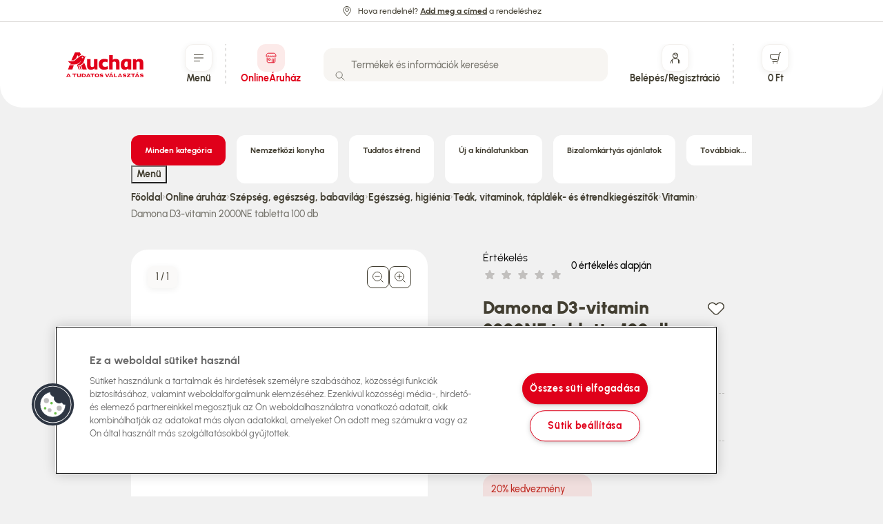

--- FILE ---
content_type: text/css
request_url: https://auchan.hu/_nuxt/n8i336n8.css
body_size: 126610
content:
/*! @copyright
Copyright LogiNet Systems Informatikai és Fejlesztő Korlátolt Felelősségű Társaság (since 2008)
Hungary, 1221 Budapest, Vihar utca 5. D. ép. 4. em. 15.
Tax number: 14461862-2-43 (HU14461862)
Registration number: 01-09-904847
info@loginet.hu
https://www.loginet.hu/ */
._3c4nXbn8:empty{background:#faf9f8;border-radius:24px;min-height:521.5px}.KO9nn6JV:empty{background:#faf9f8;border-radius:24px;min-height:521.5px}.F9kjUpqf:empty{background:#faf9f8;border-radius:24px;min-height:521.5px}._8IbUjeVl:empty{background:#faf9f8;border-radius:24px;min-height:521.5px}.h7BpF6w-{fill:none;stroke:currentColor;display:inline-block;stroke-linejoin:round;vertical-align:middle}.xLNm1fhA{height:1em;width:1em}.Htmn23qP{font-size:12px;stroke-width:1px}.Uyz2oQVF{font-size:13px;stroke-width:1px}.EepPTBZW{font-size:15px;stroke-width:1px}._8cvs6qk1{font-size:16px;stroke-width:1px}.nBxj81jQ{font-size:18px;stroke-width:1px}.Lgo2kk4s{font-size:20px;stroke-width:1px}.h6tV4ToB{font-size:22px;stroke-width:1px}._9C2DRGPA{font-size:24px;stroke-width:1px}._1dNUAvrm{font-size:24px;stroke-width:2px}._1HFy3-Jb{font-size:32px;stroke-width:1px}.IFUXfd-3{font-size:32px;stroke-width:2px}.Zkg5VQYo{font-size:40px;stroke-width:2px}.X-5gQH-4{font-size:48px;stroke-width:2px}.ox6zNNhg{font-size:56px;stroke-width:2px}.IHvY41ke{font-size:62px;stroke-width:1px}.BAMV7qUe{font-size:72px;stroke-width:2px}.d591nvgL{font-size:104px;stroke-width:2px}.tDfWRywy{font-size:180px;stroke-width:2px}._8szLevqJ{stroke:none}._8szLevqJ,.tdHTDOhK{fill:currentColor}.jgAwbL7D{--color1:currentColor!important;--color2:currentColor!important}._6qbvhO-D:empty{background:#faf9f8;border-radius:24px;min-height:521.5px}.s1HlGcDN{flex-direction:row}.JCEX6wlZ{flex-direction:column}.KxKByvl5{display:flex}.KxKByvl5>.PovEV0Mw{min-width:1px}.KxKByvl5._4q5-IPla{flex-wrap:nowrap}.KxKByvl5._5kmCoCkS{flex-wrap:wrap}.KxKByvl5.mvRy1-vd{flex-wrap:wrap-reverse}.KxKByvl5.rAGzf15b{margin:0}.KxKByvl5.rAGzf15b>.PovEV0Mw{padding:0}.KxKByvl5.Dc79xtdT{margin:0 -5px}.KxKByvl5.Dc79xtdT>.PovEV0Mw{padding:0 5px}.KxKByvl5.QyQ0ZSpb{margin:0 -10px}.KxKByvl5.QyQ0ZSpb>.PovEV0Mw{padding:0 10px}.KxKByvl5.d2I8Z-ZL{margin:0 -15px}.KxKByvl5.d2I8Z-ZL>.PovEV0Mw{padding:0 15px}.KxKByvl5.kB1Mbf7M{margin:0 -30px}.KxKByvl5.kB1Mbf7M>.PovEV0Mw{padding:0 30px}.KxKByvl5.TTM0ehDO{margin:0 -50px}.KxKByvl5.TTM0ehDO>.PovEV0Mw{padding:0 50px}.KxKByvl5.Ae71hgWT{align-items:start}.KxKByvl5.zF8sQTb7{align-items:baseline}.KxKByvl5.O3N9VrTW{align-items:center}.KxKByvl5.pCZrpRtA{align-items:stretch}.KxKByvl5.zM7jtOsy{align-items:end}.KxKByvl5.o2OZuGgZ{align-content:start}.KxKByvl5.PtCsYoxs{align-content:center}.KxKByvl5.KRoZr0Ox{align-content:stretch}.KxKByvl5._9tC5L09x{align-content:space-between}.KxKByvl5.LV3vZR9j{align-content:space-around}.KxKByvl5.vLrFyBDr{align-content:end}.KxKByvl5.-gze8f-I{justify-items:start}.KxKByvl5.CHRJe5Qv{justify-items:baseline}.KxKByvl5.xVFfTJZR{justify-items:center}.KxKByvl5.O7rF0rjk{justify-items:stretch}.KxKByvl5.tqx-LMPL{justify-items:end}.KxKByvl5.FiriGlcN{justify-content:start}.KxKByvl5.Jp8CTPi2{justify-content:center}.KxKByvl5.OgbNviuB{justify-content:space-between}.KxKByvl5.iJVbD6e4{justify-content:space-around}.KxKByvl5._4FKBn-ok{justify-content:space-evenly}.KxKByvl5.mYb-QMlV{justify-content:flex-end}.KxKByvl5 .PovEV0Mw.PlRYSlQo{align-self:start}.KxKByvl5 .PovEV0Mw.AsuXvGl6{align-self:baseline}.KxKByvl5 .PovEV0Mw.YbLV4bUT{align-self:center}.KxKByvl5 .PovEV0Mw.CSOLLluW{align-self:stretch}.KxKByvl5 .PovEV0Mw._2ao2sT1-{align-self:end}.KxKByvl5 .PovEV0Mw.qYRiC2Yz{justify-self:start}.KxKByvl5 .PovEV0Mw._5Hnra-Gp{justify-self:baseline}.KxKByvl5 .PovEV0Mw.A8Fj7fTk{justify-self:center}.KxKByvl5 .PovEV0Mw.MJVjDe7b{justify-self:stretch}.KxKByvl5 .PovEV0Mw.I-WO8Ejx{justify-self:end}.KxKByvl5 .PovEV0Mw.DDZoffpy{flex:0 0 100%}.KxKByvl5 .PovEV0Mw.f53Qfzuv{flex:0 0 50%}.KxKByvl5 .PovEV0Mw.DZ2iLBiM{flex:0 0 33.3333333333%}.KxKByvl5 .PovEV0Mw.plv-dZkZ{flex:0 0 66.6666666667%}.KxKByvl5 .PovEV0Mw.wKwHDmPj{flex:0 0 25%}.KxKByvl5 .PovEV0Mw.XW6mSda8{flex:0 0 75%}.KxKByvl5 .PovEV0Mw.PT9S1lGG{flex:0 0 20%}.KxKByvl5 .PovEV0Mw.sS9CnI9X{flex:0 0 40%}.KxKByvl5 .PovEV0Mw.FHZco0bK{flex:0 0 60%}.KxKByvl5 .PovEV0Mw.utd46FLf{flex:0 0 80%}.KxKByvl5 .PovEV0Mw.YGuZALoE{flex:0 0 16.6666666667%}.KxKByvl5 .PovEV0Mw.gN5DyyvC{flex:0 0 83.3333333333%}.KxKByvl5 .PovEV0Mw.ZPF9FK7Y{flex:0 0 14.2857142857%}.KxKByvl5 .PovEV0Mw.bTOXL5wN{flex:0 0 28.5714285714%}.KxKByvl5 .PovEV0Mw._6uMHAVe2{flex:0 0 42.8571428571%}.KxKByvl5 .PovEV0Mw.mVN2Br6q{flex:0 0 57.1428571429%}.KxKByvl5 .PovEV0Mw.yQFGMfEA{flex:0 0 71.4285714286%}.KxKByvl5 .PovEV0Mw._4NPY44Py{flex:0 0 85.7142857143%}.KxKByvl5 .PovEV0Mw.r0YRYvBp{flex:0 0 12.5%}.KxKByvl5 .PovEV0Mw.m9iPC1Mg{flex:0 0 37.5%}.KxKByvl5 .PovEV0Mw.mUXEkuOR{flex:0 0 62.5%}.KxKByvl5 .PovEV0Mw.-xjPl48t{flex:0 0 87.5%}.KxKByvl5 .PovEV0Mw.elu2cCH-{flex:0 0 11.1111111111%}.KxKByvl5 .PovEV0Mw._4egGB51B{flex:0 0 22.2222222222%}.KxKByvl5 .PovEV0Mw.gIyVcVYF{flex:0 0 44.4444444444%}.KxKByvl5 .PovEV0Mw.du9WzaOC{flex:0 0 55.5555555556%}.KxKByvl5 .PovEV0Mw._0F6nicze{flex:0 0 77.7777777778%}.KxKByvl5 .PovEV0Mw._6-siZzO5{flex:0 0 88.8888888889%}.KxKByvl5 .PovEV0Mw.JAyzVssb{flex:0 0 10%}.KxKByvl5 .PovEV0Mw.HDEa8dM-{flex:0 0 30%}.KxKByvl5 .PovEV0Mw.Rj4dAc-W{flex:0 0 70%}.KxKByvl5 .PovEV0Mw.Fb5mhXEc{flex:0 0 90%}.KxKByvl5 .PovEV0Mw.TXLjpCkw{flex:0 0 9.0909090909%}.KxKByvl5 .PovEV0Mw._5SfJdU50{flex:0 0 18.1818181818%}.KxKByvl5 .PovEV0Mw.BnaRZzz3{flex:0 0 27.2727272727%}.KxKByvl5 .PovEV0Mw.nNeLKK0Y{flex:0 0 36.3636363636%}.KxKByvl5 .PovEV0Mw.SJNSmFZQ{flex:0 0 45.4545454545%}.KxKByvl5 .PovEV0Mw.UI1iG7Pc{flex:0 0 54.5454545455%}.KxKByvl5 .PovEV0Mw.zo6XWCu1{flex:0 0 63.6363636364%}.KxKByvl5 .PovEV0Mw.iuDtJzXQ{flex:0 0 72.7272727273%}.KxKByvl5 .PovEV0Mw.cJAZNSpY{flex:0 0 81.8181818182%}.KxKByvl5 .PovEV0Mw.c48krwEJ{flex:0 0 90.9090909091%}.KxKByvl5 .PovEV0Mw._679FHX6d{flex:0 0 8.3333333333%}.KxKByvl5 .PovEV0Mw.w8iVKyG8{flex:0 0 41.6666666667%}.KxKByvl5 .PovEV0Mw.mKkPf-J9{flex:0 0 58.3333333333%}.KxKByvl5 .PovEV0Mw._8NaIKQ-8{flex:0 0 91.6666666667%}.KxKByvl5 .PovEV0Mw.gIkE5IwV{flex:0 0 7.6923076923%}.KxKByvl5 .PovEV0Mw.TOy3YvDS{flex:0 0 15.3846153846%}.KxKByvl5 .PovEV0Mw.iKaUk6fi{flex:0 0 23.0769230769%}.KxKByvl5 .PovEV0Mw.yAs4QmsR{flex:0 0 30.7692307692%}.KxKByvl5 .PovEV0Mw.Ch-ICrCf{flex:0 0 38.4615384615%}.KxKByvl5 .PovEV0Mw.FJnbJiIe{flex:0 0 46.1538461538%}.KxKByvl5 .PovEV0Mw.Od27RoKj{flex:0 0 53.8461538462%}.KxKByvl5 .PovEV0Mw.zEgx8t8r{flex:0 0 61.5384615385%}.KxKByvl5 .PovEV0Mw.qIrxOpm8{flex:0 0 69.2307692308%}.KxKByvl5 .PovEV0Mw.K11zzapP{flex:0 0 76.9230769231%}.KxKByvl5 .PovEV0Mw.RKgJHDcq{flex:0 0 84.6153846154%}.KxKByvl5 .PovEV0Mw.iBMwfycL{flex:0 0 92.3076923077%}.KxKByvl5 .PovEV0Mw.iGe2kW3V{flex:0 0 7.1428571429%}.KxKByvl5 .PovEV0Mw.L59-W-M-{flex:0 0 21.4285714286%}.KxKByvl5 .PovEV0Mw.tKI30pz0{flex:0 0 35.7142857143%}.KxKByvl5 .PovEV0Mw.jx-xL-CI{flex:0 0 50%}.KxKByvl5 .PovEV0Mw.CxGtWo7D{flex:0 0 64.2857142857%}.KxKByvl5 .PovEV0Mw.rKwg0N7y{flex:0 0 78.5714285714%}.KxKByvl5 .PovEV0Mw.JNyhH-ib{flex:0 0 92.8571428571%}.KxKByvl5 .PovEV0Mw.ZONujD9P{flex:0 0 6.6666666667%}.KxKByvl5 .PovEV0Mw._9fNFkXJX{flex:0 0 13.3333333333%}.KxKByvl5 .PovEV0Mw._3MA3nBPH{flex:0 0 26.6666666667%}.KxKByvl5 .PovEV0Mw.Hm-gnB7k{flex:0 0 46.6666666667%}.KxKByvl5 .PovEV0Mw.tmDhPw-L{flex:0 0 53.3333333333%}.KxKByvl5 .PovEV0Mw.GCb5lDL-{flex:0 0 73.3333333333%}.KxKByvl5 .PovEV0Mw.yRiglp5b{flex:0 0 86.6666666667%}.KxKByvl5 .PovEV0Mw.GhY1PpD7{flex:0 0 93.3333333333%}.KxKByvl5 .PovEV0Mw._8lJNo-iO{flex:0 0 6.25%}.KxKByvl5 .PovEV0Mw.USYhU2B4{flex:0 0 18.75%}.KxKByvl5 .PovEV0Mw.HVQOpyy1{flex:0 0 31.25%}.KxKByvl5 .PovEV0Mw.MJW229Vl{flex:0 0 43.75%}.KxKByvl5 .PovEV0Mw.qIl-hmb0{flex:0 0 56.25%}.KxKByvl5 .PovEV0Mw.r0l-ikax{flex:0 0 68.75%}.KxKByvl5 .PovEV0Mw.wC8eW1zP{flex:0 0 81.25%}.KxKByvl5 .PovEV0Mw.fO7Tt5bx{flex:0 0 93.75%}@media only screen and (min-width:600px){.KxKByvl5 .PovEV0Mw.dsbmoqyj{flex:0 0 100%}.KxKByvl5 .PovEV0Mw.e2fKQ8MU{flex:0 0 50%}.KxKByvl5 .PovEV0Mw.VlWnSI-N{flex:0 0 33.3333333333%}.KxKByvl5 .PovEV0Mw.YqTS7pgW{flex:0 0 66.6666666667%}.KxKByvl5 .PovEV0Mw.xrYfN9xM{flex:0 0 25%}.KxKByvl5 .PovEV0Mw.H6eiDbo0{flex:0 0 75%}.KxKByvl5 .PovEV0Mw._0j5Uj1Sm{flex:0 0 20%}.KxKByvl5 .PovEV0Mw.rNBLO7Fx{flex:0 0 40%}.KxKByvl5 .PovEV0Mw.QPKPKeT9{flex:0 0 60%}.KxKByvl5 .PovEV0Mw.lxIyFCYq{flex:0 0 80%}.KxKByvl5 .PovEV0Mw.MtmqqMPc{flex:0 0 16.6666666667%}.KxKByvl5 .PovEV0Mw.xBdLTqfp{flex:0 0 83.3333333333%}.KxKByvl5 .PovEV0Mw.-Lsvsn1L{flex:0 0 14.2857142857%}.KxKByvl5 .PovEV0Mw.b81ISn3j{flex:0 0 28.5714285714%}.KxKByvl5 .PovEV0Mw.R7Dir7eE{flex:0 0 42.8571428571%}.KxKByvl5 .PovEV0Mw.ogYvS6ma{flex:0 0 57.1428571429%}.KxKByvl5 .PovEV0Mw.uqhjF9x9{flex:0 0 71.4285714286%}.KxKByvl5 .PovEV0Mw.fEP7KqoB{flex:0 0 85.7142857143%}.KxKByvl5 .PovEV0Mw.NQ-OpMbL{flex:0 0 12.5%}.KxKByvl5 .PovEV0Mw.P52ndnNH{flex:0 0 37.5%}.KxKByvl5 .PovEV0Mw.-Mt-8AnZ{flex:0 0 62.5%}.KxKByvl5 .PovEV0Mw.MqurZclv{flex:0 0 87.5%}.KxKByvl5 .PovEV0Mw.zN04n629{flex:0 0 11.1111111111%}.KxKByvl5 .PovEV0Mw.ktCzHiz7{flex:0 0 22.2222222222%}.KxKByvl5 .PovEV0Mw._1S-WbALy{flex:0 0 44.4444444444%}.KxKByvl5 .PovEV0Mw.FZmDY7S0{flex:0 0 55.5555555556%}.KxKByvl5 .PovEV0Mw.D9VBDdxE{flex:0 0 77.7777777778%}.KxKByvl5 .PovEV0Mw.jE7qAHBI{flex:0 0 88.8888888889%}.KxKByvl5 .PovEV0Mw.dwvuciVp{flex:0 0 10%}.KxKByvl5 .PovEV0Mw.DsHGRkwf{flex:0 0 30%}.KxKByvl5 .PovEV0Mw.L9suECCI{flex:0 0 70%}.KxKByvl5 .PovEV0Mw.CG1Q1PVd{flex:0 0 90%}.KxKByvl5 .PovEV0Mw._1ODHVLJ3{flex:0 0 9.0909090909%}.KxKByvl5 .PovEV0Mw.CV01NC9H{flex:0 0 18.1818181818%}.KxKByvl5 .PovEV0Mw._7M746lHE{flex:0 0 27.2727272727%}.KxKByvl5 .PovEV0Mw.-NEf9Ael{flex:0 0 36.3636363636%}.KxKByvl5 .PovEV0Mw.wyC0NShG{flex:0 0 45.4545454545%}.KxKByvl5 .PovEV0Mw._37zzvIF4{flex:0 0 54.5454545455%}.KxKByvl5 .PovEV0Mw.ezJlrsfN{flex:0 0 63.6363636364%}.KxKByvl5 .PovEV0Mw.YFCaaIMX{flex:0 0 72.7272727273%}.KxKByvl5 .PovEV0Mw.-sf60h7o{flex:0 0 81.8181818182%}.KxKByvl5 .PovEV0Mw.P716RgnQ{flex:0 0 90.9090909091%}.KxKByvl5 .PovEV0Mw.OVQb8KCG{flex:0 0 8.3333333333%}.KxKByvl5 .PovEV0Mw.CwF2SnKi{flex:0 0 41.6666666667%}.KxKByvl5 .PovEV0Mw._3vPjp5cf{flex:0 0 58.3333333333%}.KxKByvl5 .PovEV0Mw.Dp9LKHnQ{flex:0 0 91.6666666667%}.KxKByvl5 .PovEV0Mw.G8DW7npl{flex:0 0 7.6923076923%}.KxKByvl5 .PovEV0Mw._5zikM90V{flex:0 0 15.3846153846%}.KxKByvl5 .PovEV0Mw.aLWmgUsv{flex:0 0 23.0769230769%}.KxKByvl5 .PovEV0Mw.CCfRZHAG{flex:0 0 30.7692307692%}.KxKByvl5 .PovEV0Mw.e5UXYRL4{flex:0 0 38.4615384615%}.KxKByvl5 .PovEV0Mw.kMiL5ImH{flex:0 0 46.1538461538%}.KxKByvl5 .PovEV0Mw.lcuO96hH{flex:0 0 53.8461538462%}.KxKByvl5 .PovEV0Mw.M0wpqt7e{flex:0 0 61.5384615385%}.KxKByvl5 .PovEV0Mw.harwSVLo{flex:0 0 69.2307692308%}.KxKByvl5 .PovEV0Mw._1Jd-U-u9{flex:0 0 76.9230769231%}.KxKByvl5 .PovEV0Mw.WXru-3eA{flex:0 0 84.6153846154%}.KxKByvl5 .PovEV0Mw.mkg9710-{flex:0 0 92.3076923077%}.KxKByvl5 .PovEV0Mw.i0ZO3UeU{flex:0 0 7.1428571429%}.KxKByvl5 .PovEV0Mw.nBfZdC0E{flex:0 0 21.4285714286%}.KxKByvl5 .PovEV0Mw.O7AX1e3U{flex:0 0 35.7142857143%}.KxKByvl5 .PovEV0Mw._7bYrkvin{flex:0 0 50%}.KxKByvl5 .PovEV0Mw.IOhmqsFm{flex:0 0 64.2857142857%}.KxKByvl5 .PovEV0Mw.cjQ2UTZD{flex:0 0 78.5714285714%}.KxKByvl5 .PovEV0Mw.MiiiPyWf{flex:0 0 92.8571428571%}.KxKByvl5 .PovEV0Mw.aXiPUcub{flex:0 0 6.6666666667%}.KxKByvl5 .PovEV0Mw.S-MiOmV8{flex:0 0 13.3333333333%}.KxKByvl5 .PovEV0Mw.HEVyGfkj{flex:0 0 26.6666666667%}.KxKByvl5 .PovEV0Mw.oJiWek4q{flex:0 0 46.6666666667%}.KxKByvl5 .PovEV0Mw.jbViIP7n{flex:0 0 53.3333333333%}.KxKByvl5 .PovEV0Mw.ebaMgKNr{flex:0 0 73.3333333333%}.KxKByvl5 .PovEV0Mw.RrXsTNnK{flex:0 0 86.6666666667%}.KxKByvl5 .PovEV0Mw.Lz1Xt0pp{flex:0 0 93.3333333333%}.KxKByvl5 .PovEV0Mw.Tlh3sw1q{flex:0 0 6.25%}.KxKByvl5 .PovEV0Mw._9X3zt8WY{flex:0 0 18.75%}.KxKByvl5 .PovEV0Mw.cLoIdwZP{flex:0 0 31.25%}.KxKByvl5 .PovEV0Mw._072W6PWz{flex:0 0 43.75%}.KxKByvl5 .PovEV0Mw.j0es-X-h{flex:0 0 56.25%}.KxKByvl5 .PovEV0Mw.zTocaDY9{flex:0 0 68.75%}.KxKByvl5 .PovEV0Mw.wU4EyYcd{flex:0 0 81.25%}.KxKByvl5 .PovEV0Mw.feIo5fGX{flex:0 0 93.75%}}@media only screen and (min-width:900px){.KxKByvl5 .PovEV0Mw.Oa3LiYp7{flex:0 0 100%}.KxKByvl5 .PovEV0Mw.ocnMAldW{flex:0 0 50%}.KxKByvl5 .PovEV0Mw.NkeD0-KZ{flex:0 0 33.3333333333%}.KxKByvl5 .PovEV0Mw.kjzJc9OJ{flex:0 0 66.6666666667%}.KxKByvl5 .PovEV0Mw.BXKhDlte{flex:0 0 25%}.KxKByvl5 .PovEV0Mw.JIt7X02r{flex:0 0 75%}.KxKByvl5 .PovEV0Mw.ZPWIKNKx{flex:0 0 20%}.KxKByvl5 .PovEV0Mw.gB1m1o81{flex:0 0 40%}.KxKByvl5 .PovEV0Mw.BZM7eJkp{flex:0 0 60%}.KxKByvl5 .PovEV0Mw.-nz8sCPN{flex:0 0 80%}.KxKByvl5 .PovEV0Mw.UFUGCK-Y{flex:0 0 16.6666666667%}.KxKByvl5 .PovEV0Mw.RqHUgGXK{flex:0 0 83.3333333333%}.KxKByvl5 .PovEV0Mw.d-iyfxlY{flex:0 0 14.2857142857%}.KxKByvl5 .PovEV0Mw.kzu7LOSO{flex:0 0 28.5714285714%}.KxKByvl5 .PovEV0Mw.re4Cp6OY{flex:0 0 42.8571428571%}.KxKByvl5 .PovEV0Mw.cSq5CEFm{flex:0 0 57.1428571429%}.KxKByvl5 .PovEV0Mw._5YeUB9G-{flex:0 0 71.4285714286%}.KxKByvl5 .PovEV0Mw.I1-4YOtI{flex:0 0 85.7142857143%}.KxKByvl5 .PovEV0Mw.CNUvFZ5J{flex:0 0 12.5%}.KxKByvl5 .PovEV0Mw.CkqRgGq1{flex:0 0 37.5%}.KxKByvl5 .PovEV0Mw._782yv-Cf{flex:0 0 62.5%}.KxKByvl5 .PovEV0Mw.dPSaHbWx{flex:0 0 87.5%}.KxKByvl5 .PovEV0Mw.-zwC4fwt{flex:0 0 11.1111111111%}.KxKByvl5 .PovEV0Mw.RGJknoYs{flex:0 0 22.2222222222%}.KxKByvl5 .PovEV0Mw.Rd9HDVqK{flex:0 0 44.4444444444%}.KxKByvl5 .PovEV0Mw._4Bm1WKBy{flex:0 0 55.5555555556%}.KxKByvl5 .PovEV0Mw.PzvUUj-I{flex:0 0 77.7777777778%}.KxKByvl5 .PovEV0Mw.c5MFZNcD{flex:0 0 88.8888888889%}.KxKByvl5 .PovEV0Mw.U77hFDBJ{flex:0 0 10%}.KxKByvl5 .PovEV0Mw.Jg1Cen2u{flex:0 0 30%}.KxKByvl5 .PovEV0Mw._35RKymDB{flex:0 0 70%}.KxKByvl5 .PovEV0Mw.aX12AgE0{flex:0 0 90%}.KxKByvl5 .PovEV0Mw.CI9TPfuV{flex:0 0 9.0909090909%}.KxKByvl5 .PovEV0Mw.S5jIouwX{flex:0 0 18.1818181818%}.KxKByvl5 .PovEV0Mw.U1-1vV-f{flex:0 0 27.2727272727%}.KxKByvl5 .PovEV0Mw.GzSzBS8L{flex:0 0 36.3636363636%}.KxKByvl5 .PovEV0Mw.M97r7W3d{flex:0 0 45.4545454545%}.KxKByvl5 .PovEV0Mw.ttyC9e-T{flex:0 0 54.5454545455%}.KxKByvl5 .PovEV0Mw.MAJQKsCu{flex:0 0 63.6363636364%}.KxKByvl5 .PovEV0Mw.ajdHN5gR{flex:0 0 72.7272727273%}.KxKByvl5 .PovEV0Mw.ndf8aq-b{flex:0 0 81.8181818182%}.KxKByvl5 .PovEV0Mw.mUvaRTzA{flex:0 0 90.9090909091%}.KxKByvl5 .PovEV0Mw.TMkxRZKp{flex:0 0 8.3333333333%}.KxKByvl5 .PovEV0Mw.ZhzwNe9n{flex:0 0 41.6666666667%}.KxKByvl5 .PovEV0Mw.YV5DRG7b{flex:0 0 58.3333333333%}.KxKByvl5 .PovEV0Mw.lKCB2UiI{flex:0 0 91.6666666667%}.KxKByvl5 .PovEV0Mw.CN-ydGsp{flex:0 0 7.6923076923%}.KxKByvl5 .PovEV0Mw.IgrtmLWL{flex:0 0 15.3846153846%}.KxKByvl5 .PovEV0Mw.KYHvnUcg{flex:0 0 23.0769230769%}.KxKByvl5 .PovEV0Mw.deYxA1rK{flex:0 0 30.7692307692%}.KxKByvl5 .PovEV0Mw.t0ZhmdjD{flex:0 0 38.4615384615%}.KxKByvl5 .PovEV0Mw._6ilJGRZ4{flex:0 0 46.1538461538%}.KxKByvl5 .PovEV0Mw.OVNcPC-d{flex:0 0 53.8461538462%}.KxKByvl5 .PovEV0Mw.jbimyzWL{flex:0 0 61.5384615385%}.KxKByvl5 .PovEV0Mw.-f2lIIsd{flex:0 0 69.2307692308%}.KxKByvl5 .PovEV0Mw.feyZ8QqG{flex:0 0 76.9230769231%}.KxKByvl5 .PovEV0Mw.SPTiyHYa{flex:0 0 84.6153846154%}.KxKByvl5 .PovEV0Mw.rEmxWOba{flex:0 0 92.3076923077%}.KxKByvl5 .PovEV0Mw.lVAF5S8p{flex:0 0 7.1428571429%}.KxKByvl5 .PovEV0Mw.VoBXS-Df{flex:0 0 21.4285714286%}.KxKByvl5 .PovEV0Mw.n5sJwHw-{flex:0 0 35.7142857143%}.KxKByvl5 .PovEV0Mw.bZktFRAL{flex:0 0 50%}.KxKByvl5 .PovEV0Mw.STcPCgnR{flex:0 0 64.2857142857%}.KxKByvl5 .PovEV0Mw._3-uDlLi5{flex:0 0 78.5714285714%}.KxKByvl5 .PovEV0Mw.QLUm68kK{flex:0 0 92.8571428571%}.KxKByvl5 .PovEV0Mw.v2j8ywyZ{flex:0 0 6.6666666667%}.KxKByvl5 .PovEV0Mw.l3ZICA3v{flex:0 0 13.3333333333%}.KxKByvl5 .PovEV0Mw._1LKeYSCo{flex:0 0 26.6666666667%}.KxKByvl5 .PovEV0Mw.PNmj4Y-s{flex:0 0 46.6666666667%}.KxKByvl5 .PovEV0Mw.zhaera9f{flex:0 0 53.3333333333%}.KxKByvl5 .PovEV0Mw.hFRIeLxe{flex:0 0 73.3333333333%}.KxKByvl5 .PovEV0Mw.TBfFgo-U{flex:0 0 86.6666666667%}.KxKByvl5 .PovEV0Mw.-tlt2Ks-{flex:0 0 93.3333333333%}.KxKByvl5 .PovEV0Mw.DrJpvqBd{flex:0 0 6.25%}.KxKByvl5 .PovEV0Mw._3UxNK4c-{flex:0 0 18.75%}.KxKByvl5 .PovEV0Mw.tTOv6NJ1{flex:0 0 31.25%}.KxKByvl5 .PovEV0Mw.pxlNYOIV{flex:0 0 43.75%}.KxKByvl5 .PovEV0Mw.bpq4WskJ{flex:0 0 56.25%}.KxKByvl5 .PovEV0Mw.riUC2vrS{flex:0 0 68.75%}.KxKByvl5 .PovEV0Mw.ukY-tluS{flex:0 0 81.25%}.KxKByvl5 .PovEV0Mw.z4PH7K2o{flex:0 0 93.75%}}@media only screen and (min-width:1200px){.KxKByvl5 .PovEV0Mw._3JKYSWFU{flex:0 0 100%}.KxKByvl5 .PovEV0Mw.Mq-koupM{flex:0 0 50%}.KxKByvl5 .PovEV0Mw.XG-A0cqg{flex:0 0 33.3333333333%}.KxKByvl5 .PovEV0Mw._96p-Isqk{flex:0 0 66.6666666667%}.KxKByvl5 .PovEV0Mw.KBVfQdEy{flex:0 0 25%}.KxKByvl5 .PovEV0Mw.GUS5jwOi{flex:0 0 75%}.KxKByvl5 .PovEV0Mw.bjLrOyjK{flex:0 0 20%}.KxKByvl5 .PovEV0Mw.bcw5KQ-D{flex:0 0 40%}.KxKByvl5 .PovEV0Mw._0qArEwbB{flex:0 0 60%}.KxKByvl5 .PovEV0Mw.q-qkV20W{flex:0 0 80%}.KxKByvl5 .PovEV0Mw.nimV6Dmc{flex:0 0 16.6666666667%}.KxKByvl5 .PovEV0Mw.wiVuzHeg{flex:0 0 83.3333333333%}.KxKByvl5 .PovEV0Mw.YwIk-z30{flex:0 0 14.2857142857%}.KxKByvl5 .PovEV0Mw.iJndBBTz{flex:0 0 28.5714285714%}.KxKByvl5 .PovEV0Mw.i-1ND8FM{flex:0 0 42.8571428571%}.KxKByvl5 .PovEV0Mw.FAcwtl9h{flex:0 0 57.1428571429%}.KxKByvl5 .PovEV0Mw.SdCACSLK{flex:0 0 71.4285714286%}.KxKByvl5 .PovEV0Mw._81ZDE0w3{flex:0 0 85.7142857143%}.KxKByvl5 .PovEV0Mw.L3fplRYU{flex:0 0 12.5%}.KxKByvl5 .PovEV0Mw.Pq8TxksQ{flex:0 0 37.5%}.KxKByvl5 .PovEV0Mw.N7z-xLJ6{flex:0 0 62.5%}.KxKByvl5 .PovEV0Mw.lnkRiRVt{flex:0 0 87.5%}.KxKByvl5 .PovEV0Mw.TB7SFdiU{flex:0 0 11.1111111111%}.KxKByvl5 .PovEV0Mw.E361a-Hf{flex:0 0 22.2222222222%}.KxKByvl5 .PovEV0Mw.tPZsjVbc{flex:0 0 44.4444444444%}.KxKByvl5 .PovEV0Mw._9ynZw4Sy{flex:0 0 55.5555555556%}.KxKByvl5 .PovEV0Mw.H5Kgcxaj{flex:0 0 77.7777777778%}.KxKByvl5 .PovEV0Mw.-py1U8kq{flex:0 0 88.8888888889%}.KxKByvl5 .PovEV0Mw.JMtiWHQU{flex:0 0 10%}.KxKByvl5 .PovEV0Mw.r9g9o3tg{flex:0 0 30%}.KxKByvl5 .PovEV0Mw.gJkrpBtp{flex:0 0 70%}.KxKByvl5 .PovEV0Mw.M0NkGxDb{flex:0 0 90%}.KxKByvl5 .PovEV0Mw.s4ciz8mW{flex:0 0 9.0909090909%}.KxKByvl5 .PovEV0Mw.IGffdn85{flex:0 0 18.1818181818%}.KxKByvl5 .PovEV0Mw.pt8aOqHn{flex:0 0 27.2727272727%}.KxKByvl5 .PovEV0Mw.fCiiUTgZ{flex:0 0 36.3636363636%}.KxKByvl5 .PovEV0Mw.PWRJNnF1{flex:0 0 45.4545454545%}.KxKByvl5 .PovEV0Mw._6tDezr5N{flex:0 0 54.5454545455%}.KxKByvl5 .PovEV0Mw.JqFvltoj{flex:0 0 63.6363636364%}.KxKByvl5 .PovEV0Mw.oV6HIhhl{flex:0 0 72.7272727273%}.KxKByvl5 .PovEV0Mw.KOOKdoH-{flex:0 0 81.8181818182%}.KxKByvl5 .PovEV0Mw.HBT3q771{flex:0 0 90.9090909091%}.KxKByvl5 .PovEV0Mw.qDGx0HKq{flex:0 0 8.3333333333%}.KxKByvl5 .PovEV0Mw.oJV6vfbX{flex:0 0 41.6666666667%}.KxKByvl5 .PovEV0Mw.nH7XjWXr{flex:0 0 58.3333333333%}.KxKByvl5 .PovEV0Mw.NDhovvtT{flex:0 0 91.6666666667%}.KxKByvl5 .PovEV0Mw.XUGc76UE{flex:0 0 7.6923076923%}.KxKByvl5 .PovEV0Mw.V3i1FP7W{flex:0 0 15.3846153846%}.KxKByvl5 .PovEV0Mw._3OMRiUjF{flex:0 0 23.0769230769%}.KxKByvl5 .PovEV0Mw.FtJyhkRU{flex:0 0 30.7692307692%}.KxKByvl5 .PovEV0Mw.v45fUaGa{flex:0 0 38.4615384615%}.KxKByvl5 .PovEV0Mw.CuMsG6g5{flex:0 0 46.1538461538%}.KxKByvl5 .PovEV0Mw.o9VKWqqX{flex:0 0 53.8461538462%}.KxKByvl5 .PovEV0Mw.WSVjyQ3r{flex:0 0 61.5384615385%}.KxKByvl5 .PovEV0Mw._5vHTbUjq{flex:0 0 69.2307692308%}.KxKByvl5 .PovEV0Mw.RdoCgYpV{flex:0 0 76.9230769231%}.KxKByvl5 .PovEV0Mw.P0E2U2aX{flex:0 0 84.6153846154%}.KxKByvl5 .PovEV0Mw._0kqMs1AT{flex:0 0 92.3076923077%}.KxKByvl5 .PovEV0Mw.IicAWtLf{flex:0 0 7.1428571429%}.KxKByvl5 .PovEV0Mw.NEu6ELCr{flex:0 0 21.4285714286%}.KxKByvl5 .PovEV0Mw.TFtVyQGx{flex:0 0 35.7142857143%}.KxKByvl5 .PovEV0Mw.OA-9J4IC{flex:0 0 50%}.KxKByvl5 .PovEV0Mw.PgAdSrpS{flex:0 0 64.2857142857%}.KxKByvl5 .PovEV0Mw.UIS4jXhC{flex:0 0 78.5714285714%}.KxKByvl5 .PovEV0Mw.Oa3WxXdp{flex:0 0 92.8571428571%}.KxKByvl5 .PovEV0Mw._4FIHeVm-{flex:0 0 6.6666666667%}.KxKByvl5 .PovEV0Mw.p-NPUs4z{flex:0 0 13.3333333333%}.KxKByvl5 .PovEV0Mw._4q-N-CJz{flex:0 0 26.6666666667%}.KxKByvl5 .PovEV0Mw.T3ecXc9O{flex:0 0 46.6666666667%}.KxKByvl5 .PovEV0Mw.U5YtV-3C{flex:0 0 53.3333333333%}.KxKByvl5 .PovEV0Mw.GfxnWOJM{flex:0 0 73.3333333333%}.KxKByvl5 .PovEV0Mw.qa2qCDiw{flex:0 0 86.6666666667%}.KxKByvl5 .PovEV0Mw.fR4Fj1e6{flex:0 0 93.3333333333%}.KxKByvl5 .PovEV0Mw.Dobn7-pl{flex:0 0 6.25%}.KxKByvl5 .PovEV0Mw.ddLam3kQ{flex:0 0 18.75%}.KxKByvl5 .PovEV0Mw.TBYtjGqi{flex:0 0 31.25%}.KxKByvl5 .PovEV0Mw.fqtw-oFD{flex:0 0 43.75%}.KxKByvl5 .PovEV0Mw.vMG0ldYW{flex:0 0 56.25%}.KxKByvl5 .PovEV0Mw.UpgjRI-L{flex:0 0 68.75%}.KxKByvl5 .PovEV0Mw._2g-iZJ4H{flex:0 0 81.25%}.KxKByvl5 .PovEV0Mw.lPDiU6ZA{flex:0 0 93.75%}}@media only screen and (min-width:1800px){.KxKByvl5 .PovEV0Mw.A7fkQOyW{flex:0 0 100%}.KxKByvl5 .PovEV0Mw.baMqLQIB{flex:0 0 50%}.KxKByvl5 .PovEV0Mw.eROO-Sb4{flex:0 0 33.3333333333%}.KxKByvl5 .PovEV0Mw._84gboB-I{flex:0 0 66.6666666667%}.KxKByvl5 .PovEV0Mw.hSNaKmxl{flex:0 0 25%}.KxKByvl5 .PovEV0Mw.jCSwNXDS{flex:0 0 75%}.KxKByvl5 .PovEV0Mw._0xZBIzHx{flex:0 0 20%}.KxKByvl5 .PovEV0Mw.KxzXWq-0{flex:0 0 40%}.KxKByvl5 .PovEV0Mw.dXHKKRmv{flex:0 0 60%}.KxKByvl5 .PovEV0Mw._8GWddujA{flex:0 0 80%}.KxKByvl5 .PovEV0Mw._3jhBzKAk{flex:0 0 16.6666666667%}.KxKByvl5 .PovEV0Mw.Z-pEtXge{flex:0 0 83.3333333333%}.KxKByvl5 .PovEV0Mw.XqURcAbq{flex:0 0 14.2857142857%}.KxKByvl5 .PovEV0Mw._7URI-bXi{flex:0 0 28.5714285714%}.KxKByvl5 .PovEV0Mw.kP-IhRtK{flex:0 0 42.8571428571%}.KxKByvl5 .PovEV0Mw.assmphc6{flex:0 0 57.1428571429%}.KxKByvl5 .PovEV0Mw.P8unZQkb{flex:0 0 71.4285714286%}.KxKByvl5 .PovEV0Mw._72oMOgeZ{flex:0 0 85.7142857143%}.KxKByvl5 .PovEV0Mw.qnX76Qyr{flex:0 0 12.5%}.KxKByvl5 .PovEV0Mw.Cy1xsiUy{flex:0 0 37.5%}.KxKByvl5 .PovEV0Mw.AB2kYvEO{flex:0 0 62.5%}.KxKByvl5 .PovEV0Mw.LPJiQy85{flex:0 0 87.5%}.KxKByvl5 .PovEV0Mw.R8trAuVB{flex:0 0 11.1111111111%}.KxKByvl5 .PovEV0Mw.RDSuWrTT{flex:0 0 22.2222222222%}.KxKByvl5 .PovEV0Mw.Ajc-jQ6X{flex:0 0 44.4444444444%}.KxKByvl5 .PovEV0Mw.l8zJ6xTg{flex:0 0 55.5555555556%}.KxKByvl5 .PovEV0Mw.mTKXL-Ys{flex:0 0 77.7777777778%}.KxKByvl5 .PovEV0Mw.y5fH7tJZ{flex:0 0 88.8888888889%}.KxKByvl5 .PovEV0Mw._0w193ude{flex:0 0 10%}.KxKByvl5 .PovEV0Mw.o5gn-9Pr{flex:0 0 30%}.KxKByvl5 .PovEV0Mw.BPL1WK4Z{flex:0 0 70%}.KxKByvl5 .PovEV0Mw.eFYUYyl0{flex:0 0 90%}.KxKByvl5 .PovEV0Mw.FDdo2z93{flex:0 0 9.0909090909%}.KxKByvl5 .PovEV0Mw.TpacXq0d{flex:0 0 18.1818181818%}.KxKByvl5 .PovEV0Mw.BTTh0Xkw{flex:0 0 27.2727272727%}.KxKByvl5 .PovEV0Mw.pIctXSj0{flex:0 0 36.3636363636%}.KxKByvl5 .PovEV0Mw.mME-Cc2M{flex:0 0 45.4545454545%}.KxKByvl5 .PovEV0Mw.AbaLhZL5{flex:0 0 54.5454545455%}.KxKByvl5 .PovEV0Mw.-mHmTmZA{flex:0 0 63.6363636364%}.KxKByvl5 .PovEV0Mw.I3mEjyIa{flex:0 0 72.7272727273%}.KxKByvl5 .PovEV0Mw.VO6k5RDX{flex:0 0 81.8181818182%}.KxKByvl5 .PovEV0Mw.MdjCmowO{flex:0 0 90.9090909091%}.KxKByvl5 .PovEV0Mw.Ht8O3ZdE{flex:0 0 8.3333333333%}.KxKByvl5 .PovEV0Mw.o0H2-cVG{flex:0 0 41.6666666667%}.KxKByvl5 .PovEV0Mw.XDS1ln8R{flex:0 0 58.3333333333%}.KxKByvl5 .PovEV0Mw.aXo7ARbF{flex:0 0 91.6666666667%}.KxKByvl5 .PovEV0Mw.mNqGjBRv{flex:0 0 7.6923076923%}.KxKByvl5 .PovEV0Mw.eYZ4PXXM{flex:0 0 15.3846153846%}.KxKByvl5 .PovEV0Mw._57Lii1Lj{flex:0 0 23.0769230769%}.KxKByvl5 .PovEV0Mw.a-pjLHIt{flex:0 0 30.7692307692%}.KxKByvl5 .PovEV0Mw.aX9zW4FK{flex:0 0 38.4615384615%}.KxKByvl5 .PovEV0Mw.gs-Vmh3J{flex:0 0 46.1538461538%}.KxKByvl5 .PovEV0Mw._1FG4ZmVa{flex:0 0 53.8461538462%}.KxKByvl5 .PovEV0Mw.sPah34sd{flex:0 0 61.5384615385%}.KxKByvl5 .PovEV0Mw.IJQ7u6Ha{flex:0 0 69.2307692308%}.KxKByvl5 .PovEV0Mw.GHPXJpNK{flex:0 0 76.9230769231%}.KxKByvl5 .PovEV0Mw.n3WvEjg3{flex:0 0 84.6153846154%}.KxKByvl5 .PovEV0Mw.eRMG46d3{flex:0 0 92.3076923077%}.KxKByvl5 .PovEV0Mw.mj6pOhjZ{flex:0 0 7.1428571429%}.KxKByvl5 .PovEV0Mw.kBolul3d{flex:0 0 21.4285714286%}.KxKByvl5 .PovEV0Mw.S-kza1yw{flex:0 0 35.7142857143%}.KxKByvl5 .PovEV0Mw.OCDRu-4h{flex:0 0 50%}.KxKByvl5 .PovEV0Mw.QFh8Gp1Q{flex:0 0 64.2857142857%}.KxKByvl5 .PovEV0Mw.H9uWPzp6{flex:0 0 78.5714285714%}.KxKByvl5 .PovEV0Mw.TKKfx1if{flex:0 0 92.8571428571%}.KxKByvl5 .PovEV0Mw.a7LNdSqG{flex:0 0 6.6666666667%}.KxKByvl5 .PovEV0Mw.qjsFKipq{flex:0 0 13.3333333333%}.KxKByvl5 .PovEV0Mw.kim7lbn9{flex:0 0 26.6666666667%}.KxKByvl5 .PovEV0Mw.lzqmoEeG{flex:0 0 46.6666666667%}.KxKByvl5 .PovEV0Mw.S9zL4zbk{flex:0 0 53.3333333333%}.KxKByvl5 .PovEV0Mw.YoQhtqhf{flex:0 0 73.3333333333%}.KxKByvl5 .PovEV0Mw._0HaKhkmN{flex:0 0 86.6666666667%}.KxKByvl5 .PovEV0Mw.kwCm7Y7A{flex:0 0 93.3333333333%}.KxKByvl5 .PovEV0Mw.F7zg3kAB{flex:0 0 6.25%}.KxKByvl5 .PovEV0Mw.Y22f9hNQ{flex:0 0 18.75%}.KxKByvl5 .PovEV0Mw.L3Rn4RFR{flex:0 0 31.25%}.KxKByvl5 .PovEV0Mw.UmcYSfnY{flex:0 0 43.75%}.KxKByvl5 .PovEV0Mw.GQz2JTl6{flex:0 0 56.25%}.KxKByvl5 .PovEV0Mw.jEQO8pax{flex:0 0 68.75%}.KxKByvl5 .PovEV0Mw.vDSOSy3q{flex:0 0 81.25%}.KxKByvl5 .PovEV0Mw.nP3h-Pga{flex:0 0 93.75%}}@media only screen and (min-width:600px){.KxKByvl5 .PovEV0Mw.VQZkUw3R{flex:0 1 auto}.KxKByvl5 .PovEV0Mw._1xcxR1mX{flex:1 1 0}}@media only screen and (min-width:900px){.KxKByvl5 .PovEV0Mw.zh22KEwt{flex:0 1 auto}.KxKByvl5 .PovEV0Mw.vl5xZBDK{flex:1 1 0}}@media only screen and (min-width:1200px){.KxKByvl5 .PovEV0Mw.aH9Qz--3{flex:0 1 auto}.KxKByvl5 .PovEV0Mw.MtFUgjbT{flex:1 1 0}.KxKByvl5 .PovEV0Mw.FOBWq45A{flex:0 1 auto}.KxKByvl5 .PovEV0Mw._5PYdFXtG{flex:1 1 0}}.KxKByvl5 .PovEV0Mw._4K-Otf4W{flex:0 1 auto}.KxKByvl5 .PovEV0Mw.ZLVPfOyR{flex:1 1 0}.JtLJe6TS:empty{background:#faf9f8;border-radius:24px;min-height:521.5px}.KQSeosSb{margin:0 auto;max-width:100%}@media only screen and (min-width:900px){.zvigwkiV{max-width:360px}}@media only screen and (min-width:1200px){.zvigwkiV{max-width:420px}._0s5Jk-es{max-width:960px}}@media only screen and (min-width:1800px){._0s5Jk-es{max-width:1024px}}@media only screen and (min-width:1200px){.Xhh0QyAy{max-width:1160px}}@media only screen and (min-width:1800px){.Xhh0QyAy{max-width:1160px}}@media only screen and (min-width:1200px){.vlgQXP9u{max-width:calc(100% - 20px)}}@media only screen and (min-width:1800px){.vlgQXP9u{max-width:calc(100% - 456px)}}@media only screen and (min-width:1200px){.-XjTrEc1{max-width:1300px}}@media only screen and (min-width:1800px){.-XjTrEc1{max-width:1740px}}._417TfqN7{padding:0 5px}.EfNsdY9B{padding:0 10px}.IpwwuKzJ{padding:0 15px}.BKByTf5a{padding:0 30px}.jOEpTmpQ{padding:0 50px}._78NWgV5w:empty{background:#faf9f8;border-radius:24px;min-height:521.5px}.FiJZ77pX{display:flex;justify-content:center}.c2pE6T8H,.dSEouWSi{animation:vRtxb-Sq .6s linear 0s infinite;animation-fill-mode:forwards}.c2pE6T8H{position:relative}.dSEouWSi{background-color:#433f32;opacity:1;position:absolute}.Jul5x8oz{opacity:.1}@keyframes vRtxb-Sq{to{transform:rotate(1turn)}}.HG1J-Xqi:empty{background:#faf9f8;border-radius:24px;min-height:521.5px}.fzYZKNda{--lvImageBg:hsla(0,0%,100%,0);background-color:var(--lvImageBg);display:inline-flex;overflow:hidden;position:relative;width:100%}.z-8TEFbO{--lvImageBg:#fff}.u3rgx2Hk{left:50%;position:absolute;top:50%;translate:-50% -50%}.bbYYNxeu{display:inline-block;font-size:0;height:100%;position:relative;width:100%}._0EPsqW-z .tVOcaHnl{position:static}.qUM4QVkx .tVOcaHnl{-o-object-fit:contain;object-fit:contain;-o-object-position:center center;object-position:center center}.ylhqWWuz{display:block;padding-bottom:100%}.ylhqWWuz .tVOcaHnl{-o-object-fit:contain;object-fit:contain;-o-object-position:center center;object-position:center center}.Ax3XDiHC{display:block}.Ax3XDiHC .tVOcaHnl{-o-object-fit:contain;object-fit:contain;-o-object-position:center center;object-position:center center}.mg-0WO4D{display:block;padding-bottom:56.25%}.Cbzy01fV .tVOcaHnl,.UN0KDKfg .tVOcaHnl{-o-object-fit:cover;object-fit:cover}.XRRxG72K .tVOcaHnl{-o-object-fit:contain;object-fit:contain}.tVOcaHnl{display:block;height:100%;position:absolute;transition:opacity .256s ease;width:100%}.IpCyB1hE:empty{background:#faf9f8;border-radius:24px;min-height:521.5px}.miCHIFVB{border:none;cursor:pointer;font-size:16px;font-style:normal;letter-spacing:normal;max-width:300px;overflow:hidden;position:relative;text-align:center;text-decoration:none;text-overflow:ellipsis;transition:opacity .16s ease-in-out,box-shadow .16s ease-in-out,border-color .16s ease-in-out;vertical-align:middle;width:100%;z-index:0}.miCHIFVB:after,.miCHIFVB:before{border-radius:8px;content:"";position:absolute}.miCHIFVB:before{bottom:-1px;left:-1px;opacity:0;right:-1px;top:-1px;transition:opacity .16s ease-in-out,background-color .16s ease-in-out;z-index:-2}.miCHIFVB:after{border-radius:100%;bottom:auto;left:50%;padding-bottom:0;right:auto;top:50%;transform:translate3d(-50%,-50%,0);width:0;z-index:-1}.miCHIFVB:active:after{padding-bottom:110%;transition:width .16s ease-in-out,padding-bottom .16s ease-in-out;width:110%}.miCHIFVB._1QBtFXad{cursor:not-allowed;opacity:1}.miCHIFVB._1QBtFXad:after,.miCHIFVB._1QBtFXad:before{border-radius:8px;content:none}.miCHIFVB .GRHXKIvG{align-items:center;display:flex;margin-left:-6px;margin-right:-6px}.miCHIFVB .EdXt2J-T{margin:-10px 6px}.miCHIFVB .fetXqAe0{margin-left:6px;margin-right:6px}.miCHIFVB.vRrevF91{cursor:not-allowed;pointer-events:none}.miCHIFVB.eBsazht-{text-transform:uppercase}.l51fDjW9{vertical-align:middle}._7IdVJeG4+.l51fDjW9{line-height:1;margin-left:5px}.Tr7o0cZw{align-items:center;background:#ffffff80;height:100%;justify-content:center;left:0;pointer-events:none;position:absolute;top:0;width:100%}.miCHIFVB.A2XrWos-{background:#00985f;border:2px solid #00985f;border-radius:8px;color:#fff;font-weight:700;padding:16px 38px}.miCHIFVB.A2XrWos-:focus:before{background-color:#026937;border:#026937;opacity:1}.miCHIFVB.A2XrWos-:active{border:2px solid #026937}.miCHIFVB.A2XrWos-:active:before{background-color:#026937;border-radius:8px;opacity:1}.miCHIFVB.A2XrWos-.sm-VV1cg,.miCHIFVB.A2XrWos-:hover{border:2px solid #026937}.miCHIFVB.A2XrWos-.sm-VV1cg:before,.miCHIFVB.A2XrWos-:hover:before{background-color:#026937;border:#026937;opacity:1}.miCHIFVB.A2XrWos-._1QBtFXad{background:#d9d9d9;border-color:#d9d9d9;color:#757575;opacity:1}.miCHIFVB.A2XrWos-.mkvpJOCc.iMeMkvP0{padding:16px 38px}.miCHIFVB.sSy0YLwi{background:#00985f;border:2px solid #00985f;border-radius:8px;color:#fff;font-weight:700;padding:14px 36px}.miCHIFVB.sSy0YLwi:focus:before{background-color:#026937;border:#026937;opacity:1}.miCHIFVB.sSy0YLwi:active{border:2px solid #026937}.miCHIFVB.sSy0YLwi:active:before{background-color:#026937;border-radius:8px;opacity:1}.miCHIFVB.sSy0YLwi.sm-VV1cg,.miCHIFVB.sSy0YLwi:hover{border:2px solid #026937}.miCHIFVB.sSy0YLwi.sm-VV1cg:before,.miCHIFVB.sSy0YLwi:hover:before{background-color:#026937;border:#026937;opacity:1}.miCHIFVB.sSy0YLwi._1QBtFXad{background:#d9d9d9;border-color:#d9d9d9;color:#757575;opacity:1}.miCHIFVB.sSy0YLwi.mkvpJOCc.iMeMkvP0{padding:14px 36px}.miCHIFVB._8--RZ-5w{background:#fff;border:2px solid #00985f;border-radius:8px;color:#00985f;font-weight:700;padding:16px 38px}.miCHIFVB._8--RZ-5w:focus:before{opacity:1}.miCHIFVB._8--RZ-5w:active{border:2px solid #026937;color:#026937}.miCHIFVB._8--RZ-5w:active:before{background-color:#fff;border-radius:8px;opacity:1}.miCHIFVB._8--RZ-5w.sm-VV1cg,.miCHIFVB._8--RZ-5w:hover{border:2px solid #026937;color:#026937}.miCHIFVB._8--RZ-5w.sm-VV1cg:before,.miCHIFVB._8--RZ-5w:hover:before{opacity:1}.miCHIFVB._8--RZ-5w._1QBtFXad{background:#fff;border-color:#aaa;color:#aaa;opacity:1}.miCHIFVB._8--RZ-5w.mkvpJOCc.iMeMkvP0{padding:16px 38px}.miCHIFVB.bI5jL1pw{background:#f1f1f1;border:2px solid #00985f;border-radius:8px;color:#00985f;font-weight:700;padding:16px 34px}.miCHIFVB.bI5jL1pw:focus:before{opacity:1}.miCHIFVB.bI5jL1pw:active{border:2px solid #026937;color:#026937}.miCHIFVB.bI5jL1pw:active:before{background-color:#fff;border-radius:8px;opacity:1}.miCHIFVB.bI5jL1pw.sm-VV1cg,.miCHIFVB.bI5jL1pw:hover{border:2px solid #026937;color:#026937}.miCHIFVB.bI5jL1pw.sm-VV1cg:before,.miCHIFVB.bI5jL1pw:hover:before{opacity:1}.miCHIFVB.bI5jL1pw._1QBtFXad{background:#fff;border-color:#aaa;color:#aaa;opacity:1}.miCHIFVB.bI5jL1pw.mkvpJOCc.iMeMkvP0{padding:16px 34px}.miCHIFVB.l-1-qhrO{background:#00985f;border:2px solid #00985f;border-radius:8px;color:#fff;font-weight:700;padding:12px 22px}.miCHIFVB.l-1-qhrO:focus:before{background-color:#026937;border:#026937;opacity:1}.miCHIFVB.l-1-qhrO:active{border:2px solid #026937}.miCHIFVB.l-1-qhrO:active:before{background-color:#026937;border-radius:8px;opacity:1}.miCHIFVB.l-1-qhrO.sm-VV1cg,.miCHIFVB.l-1-qhrO:hover{border:2px solid #026937}.miCHIFVB.l-1-qhrO.sm-VV1cg:before,.miCHIFVB.l-1-qhrO:hover:before{background-color:#026937;border:#026937;opacity:1}.miCHIFVB.l-1-qhrO._1QBtFXad{background:#d9d9d9;border-color:#d9d9d9;color:#757575;opacity:1}.miCHIFVB.l-1-qhrO.mkvpJOCc.iMeMkvP0{padding:12px 22px}.miCHIFVB.Kl0vpM5s{background:#fff;border:2px solid #00985f;border-radius:8px;color:#00985f;font-weight:700;padding:12px 22px}.miCHIFVB.Kl0vpM5s:focus:before{opacity:1}.miCHIFVB.Kl0vpM5s:active{border:2px solid #026937;color:#026937}.miCHIFVB.Kl0vpM5s:active:before{background-color:#fff;border-radius:8px;opacity:1}.miCHIFVB.Kl0vpM5s.sm-VV1cg,.miCHIFVB.Kl0vpM5s:hover{border:2px solid #026937;color:#026937}.miCHIFVB.Kl0vpM5s.sm-VV1cg:before,.miCHIFVB.Kl0vpM5s:hover:before{opacity:1}.miCHIFVB.Kl0vpM5s._1QBtFXad{background:#fff;border-color:#aaa;color:#aaa;opacity:1}.miCHIFVB.Kl0vpM5s.mkvpJOCc.iMeMkvP0{padding:12px 22px}.miCHIFVB.kBnQWq1T{background:#e0001a;border:2px solid #e0001a;border-radius:8px;color:#fff;font-weight:700;padding:16px 38px}.miCHIFVB.kBnQWq1T:focus:before{background-color:#a70000;border:#a70000;opacity:1}.miCHIFVB.kBnQWq1T:active{border:2px solid #a70000}.miCHIFVB.kBnQWq1T:active:before{background-color:#a70000;border-radius:8px;opacity:1}.miCHIFVB.kBnQWq1T.sm-VV1cg,.miCHIFVB.kBnQWq1T:hover{border:2px solid #a70000}.miCHIFVB.kBnQWq1T.sm-VV1cg:before,.miCHIFVB.kBnQWq1T:hover:before{background-color:#a70000;border:#a70000;opacity:1}.miCHIFVB.kBnQWq1T._1QBtFXad{background:#d9d9d9;border-color:#d9d9d9;color:#757575;opacity:1}.miCHIFVB.kBnQWq1T.mkvpJOCc.iMeMkvP0{padding:16px 38px}.miCHIFVB._0llOTl6K{background:#fff;border:2px solid #e0001a;border-radius:8px;color:#e0001a;font-weight:700;padding:16px 38px}.miCHIFVB._0llOTl6K:focus:before{opacity:1}.miCHIFVB._0llOTl6K:active{border:2px solid #a70000;color:#a70000}.miCHIFVB._0llOTl6K:active:before{background-color:#fff;border-radius:8px;opacity:1}.miCHIFVB._0llOTl6K.sm-VV1cg,.miCHIFVB._0llOTl6K:hover{border:2px solid #a70000;color:#a70000}.miCHIFVB._0llOTl6K.sm-VV1cg:before,.miCHIFVB._0llOTl6K:hover:before{opacity:1}.miCHIFVB._0llOTl6K._1QBtFXad{background:#fff;border-color:#aaa;color:#aaa;opacity:1}.miCHIFVB._0llOTl6K.mkvpJOCc.iMeMkvP0{padding:16px 38px}.miCHIFVB.UfSI0-GE{background:#e0001a;border:2px solid #e0001a;border-radius:8px;color:#fff;font-weight:700;padding:12px 22px}.miCHIFVB.UfSI0-GE:focus:before{background-color:#a70000;border:#a70000;opacity:1}.miCHIFVB.UfSI0-GE:active{border:2px solid #a70000}.miCHIFVB.UfSI0-GE:active:before{background-color:#a70000;border-radius:8px;opacity:1}.miCHIFVB.UfSI0-GE.sm-VV1cg,.miCHIFVB.UfSI0-GE:hover{border:2px solid #a70000}.miCHIFVB.UfSI0-GE.sm-VV1cg:before,.miCHIFVB.UfSI0-GE:hover:before{background-color:#a70000;border:#a70000;opacity:1}.miCHIFVB.UfSI0-GE._1QBtFXad{background:#d9d9d9;border-color:#d9d9d9;color:#757575;opacity:1}.miCHIFVB.UfSI0-GE.mkvpJOCc.iMeMkvP0{padding:12px 22px}.miCHIFVB.K9ovLD9k{background:#fff;border:2px solid #e0001a;border-radius:8px;color:#e0001a;font-weight:700;padding:12px 22px}.miCHIFVB.K9ovLD9k:focus:before{opacity:1}.miCHIFVB.K9ovLD9k:active{border:2px solid #a70000;color:#a70000}.miCHIFVB.K9ovLD9k:active:before{background-color:#fff;border-radius:8px;opacity:1}.miCHIFVB.K9ovLD9k.sm-VV1cg,.miCHIFVB.K9ovLD9k:hover{border:2px solid #a70000;color:#a70000}.miCHIFVB.K9ovLD9k.sm-VV1cg:before,.miCHIFVB.K9ovLD9k:hover:before{opacity:1}.miCHIFVB.K9ovLD9k._1QBtFXad{background:#fff;border-color:#aaa;color:#aaa;opacity:1}.miCHIFVB.K9ovLD9k.mkvpJOCc.iMeMkvP0{padding:12px 22px}.miCHIFVB.wsYXyYyI{background:#fff;border:1px solid #00985f;border-radius:8px;color:#00985f;font-weight:400;padding:19px 15px}.miCHIFVB.wsYXyYyI:focus:before{opacity:1}.miCHIFVB.wsYXyYyI:active{border:1px solid #026937;color:#026937}.miCHIFVB.wsYXyYyI:active:before{background-color:#fff;border-radius:8px;opacity:1}.miCHIFVB.wsYXyYyI.sm-VV1cg,.miCHIFVB.wsYXyYyI:hover{border:1px solid #00985f}.miCHIFVB.wsYXyYyI.sm-VV1cg:before,.miCHIFVB.wsYXyYyI:hover:before{opacity:1}.miCHIFVB.wsYXyYyI._1QBtFXad{background:#fff;border-color:#aaa;color:#aaa;opacity:1}.miCHIFVB.wsYXyYyI.mkvpJOCc.iMeMkvP0{padding:19px 15px}.miCHIFVB.cP-3gczm{background:#fff;border-radius:8px;color:#000;font-weight:700;padding:16px 38px}.miCHIFVB.cP-3gczm:focus:before{background-color:#026937;border:#026937;opacity:1}.miCHIFVB.cP-3gczm:active{color:#fff}.miCHIFVB.cP-3gczm:active:before{background-color:#026937;border-radius:8px;opacity:1}.miCHIFVB.cP-3gczm.sm-VV1cg,.miCHIFVB.cP-3gczm:hover{color:#fff}.miCHIFVB.cP-3gczm.sm-VV1cg:before,.miCHIFVB.cP-3gczm:hover:before{background-color:#026937;border:#026937;opacity:1}.miCHIFVB.cP-3gczm._1QBtFXad{background:#d9d9d9;border-color:#d9d9d9;color:#757575;opacity:1}.miCHIFVB.cP-3gczm.mkvpJOCc.iMeMkvP0{padding:16px 38px}.miCHIFVB._9vIBg3ad{background:#fff;border:1px solid #aaa;border-radius:8px;color:#000;font-weight:400;padding:19px 15px}.miCHIFVB._9vIBg3ad:focus:before{opacity:1}.miCHIFVB._9vIBg3ad:active{border:1px solid #026937;color:#026937}.miCHIFVB._9vIBg3ad:active:before{background-color:#fff;border-radius:8px;opacity:1}.miCHIFVB._9vIBg3ad.sm-VV1cg,.miCHIFVB._9vIBg3ad:hover{border:1px solid #00985f;color:#026937}.miCHIFVB._9vIBg3ad.sm-VV1cg:before,.miCHIFVB._9vIBg3ad:hover:before{opacity:1}.miCHIFVB._9vIBg3ad._1QBtFXad{background:#fff;border-color:#aaa;color:#aaa;opacity:1}.miCHIFVB._9vIBg3ad.mkvpJOCc.iMeMkvP0{padding:19px 15px}.miCHIFVB.OeMti4gU{background:#fff;border:2px solid #aaa;border-radius:8px;color:#000;font-weight:700;padding:12px 22px}.miCHIFVB.OeMti4gU:focus:before{opacity:1}.miCHIFVB.OeMti4gU:active{border:2px solid #026937;color:#026937}.miCHIFVB.OeMti4gU:active:before{background-color:#fff;border-radius:8px;opacity:1}.miCHIFVB.OeMti4gU.sm-VV1cg,.miCHIFVB.OeMti4gU:hover{border:2px solid #00985f;color:#026937}.miCHIFVB.OeMti4gU.sm-VV1cg:before,.miCHIFVB.OeMti4gU:hover:before{opacity:1}.miCHIFVB.OeMti4gU._1QBtFXad{background:#fff;border-color:#aaa;color:#aaa;opacity:1}.miCHIFVB.OeMti4gU.mkvpJOCc.iMeMkvP0{padding:12px 22px}.miCHIFVB.pu-769-8{background:#ea7200;border:2px solid #ea7200;border-radius:8px;color:#fff;font-weight:700;padding:16px 38px}.miCHIFVB.pu-769-8:focus:before{background-color:#c86000;border:#c86000;opacity:1}.miCHIFVB.pu-769-8:active{border:2px solid #c86000}.miCHIFVB.pu-769-8:active:before{background-color:#c86000;border-radius:8px;opacity:1}.miCHIFVB.pu-769-8.sm-VV1cg,.miCHIFVB.pu-769-8:hover{border:2px solid #c86000}.miCHIFVB.pu-769-8.sm-VV1cg:before,.miCHIFVB.pu-769-8:hover:before{background-color:#c86000;border:#c86000;opacity:1}.miCHIFVB.pu-769-8._1QBtFXad{background:#d9d9d9;border-color:#d9d9d9;color:#757575;opacity:1}.miCHIFVB.pu-769-8.mkvpJOCc.iMeMkvP0{padding:16px 38px}.miCHIFVB.He--9xqC{background:#aaa;border:2px solid #aaa;border-radius:8px;color:#fff;font-weight:700;padding:16px 38px}.miCHIFVB.He--9xqC:focus:before{background-color:#3b4755;border:#3b4755;opacity:1}.miCHIFVB.He--9xqC:active{border:2px solid #3b4755}.miCHIFVB.He--9xqC:active:before{background-color:#3b4755;border-radius:8px;opacity:1}.miCHIFVB.He--9xqC.sm-VV1cg,.miCHIFVB.He--9xqC:hover{border:2px solid #3b4755}.miCHIFVB.He--9xqC.sm-VV1cg:before,.miCHIFVB.He--9xqC:hover:before{background-color:#3b4755;border:#3b4755;opacity:1}.miCHIFVB.He--9xqC._1QBtFXad{background:#d9d9d9;border-color:#d9d9d9;color:#757575;opacity:1}.miCHIFVB.He--9xqC.mkvpJOCc.iMeMkvP0{padding:16px 38px}.miCHIFVB._8MKmQjqF{background:#000;border-radius:8px;color:#fff;font-weight:700;padding:16px 38px}.miCHIFVB._8MKmQjqF:focus:before{opacity:1}.miCHIFVB._8MKmQjqF:active:before{border-radius:8px;opacity:1}.miCHIFVB._8MKmQjqF._1QBtFXad,.miCHIFVB._8MKmQjqF.sm-VV1cg:before,.miCHIFVB._8MKmQjqF:hover:before{opacity:1}.miCHIFVB._8MKmQjqF.mkvpJOCc.iMeMkvP0{padding:16px 38px}.miCHIFVB.QNpqvVPo{background:#f1f1f1;border:2px solid #aaa;border-radius:8px;color:#aaa;font-weight:700;padding:16px 38px}.miCHIFVB.QNpqvVPo:focus:before{opacity:1}.miCHIFVB.QNpqvVPo:active:before{border-radius:8px;opacity:1}.miCHIFVB.QNpqvVPo._1QBtFXad,.miCHIFVB.QNpqvVPo.sm-VV1cg:before,.miCHIFVB.QNpqvVPo:hover:before{opacity:1}.miCHIFVB.QNpqvVPo.mkvpJOCc.iMeMkvP0{padding:16px 38px}.miCHIFVB.sUiEa7fu{background:#433f32;border-radius:12px;color:#fff;font-size:14px;font-weight:700;line-height:20px;padding:16px 32px}.miCHIFVB.sUiEa7fu:focus-visible{box-shadow:0 0 0 2px #5972d280}.miCHIFVB.sUiEa7fu:not(._1QBtFXad):focus{box-shadow:0 0 0 2px #5972d280}.miCHIFVB.sUiEa7fu:focus{background:#433f32}.miCHIFVB.sUiEa7fu:focus:before{opacity:1}.miCHIFVB.sUiEa7fu:active{background:#333026}.miCHIFVB.sUiEa7fu:active:before{border-radius:8px;opacity:1}.miCHIFVB.sUiEa7fu.sm-VV1cg,.miCHIFVB.sUiEa7fu:hover{background:#565244}.miCHIFVB.sUiEa7fu.sm-VV1cg:before,.miCHIFVB.sUiEa7fu:hover:before{opacity:1}.miCHIFVB.sUiEa7fu._1QBtFXad{background:#f3f0edcc;border-color:transparent;color:#b4b2ad;opacity:1}.miCHIFVB.sUiEa7fu.mkvpJOCc.iMeMkvP0{padding:16px 32px}.miCHIFVB.JZp3yZ-m{background:#433f32;border-radius:12px;color:#fff;font-size:14px;font-weight:700;line-height:20px;padding:16px 30px}.miCHIFVB.JZp3yZ-m:focus-visible{box-shadow:0 0 0 2px #5972d280}.miCHIFVB.JZp3yZ-m:not(._1QBtFXad):focus{box-shadow:0 0 0 2px #5972d280}.miCHIFVB.JZp3yZ-m:focus{background:#433f32}.miCHIFVB.JZp3yZ-m:focus:before{opacity:1}.miCHIFVB.JZp3yZ-m:active{background:#333026}.miCHIFVB.JZp3yZ-m:active:before{border-radius:8px;opacity:1}.miCHIFVB.JZp3yZ-m.sm-VV1cg,.miCHIFVB.JZp3yZ-m:hover{background:#565244}.miCHIFVB.JZp3yZ-m.sm-VV1cg:before,.miCHIFVB.JZp3yZ-m:hover:before{opacity:1}.miCHIFVB.JZp3yZ-m._1QBtFXad{background:#f3f0edcc;border-color:transparent;color:#b4b2ad;opacity:1}.miCHIFVB.JZp3yZ-m.mkvpJOCc.iMeMkvP0{padding:16px 30px}.miCHIFVB.W2RwllUc{background:transparent;border:1px solid #433f32;border-radius:12px;color:#433f32;font-size:14px;font-weight:700;line-height:20px;padding:15px 31px}.miCHIFVB.W2RwllUc:focus-visible{box-shadow:0 0 0 2px #5972d280}.miCHIFVB.W2RwllUc:not(._1QBtFXad):focus{box-shadow:0 0 0 2px #5972d280}.miCHIFVB.W2RwllUc:focus{background:#f3f0ed;border:1px solid #433f32}.miCHIFVB.W2RwllUc:focus:before{opacity:1}.miCHIFVB.W2RwllUc:active{background:transparent;border:1px solid #433f32}.miCHIFVB.W2RwllUc:active:before{border-radius:8px;opacity:1}.miCHIFVB.W2RwllUc.sm-VV1cg,.miCHIFVB.W2RwllUc:hover{background:#faf9f8;border:1px solid #433f32}.miCHIFVB.W2RwllUc.sm-VV1cg:before,.miCHIFVB.W2RwllUc:hover:before{opacity:1}.miCHIFVB.W2RwllUc._1QBtFXad{background:transparent;border-color:#e7e4e1;color:#b4b2ad;opacity:1}.miCHIFVB.W2RwllUc.mkvpJOCc.iMeMkvP0{padding:15px 31px}.miCHIFVB.xfIOp--s{background:#fff;border-radius:12px;color:#433f32;font-size:14px;font-weight:700;line-height:20px;padding:16px 32px}.miCHIFVB.xfIOp--s:focus-visible{box-shadow:0 0 0 2px #5972d280}.miCHIFVB.xfIOp--s:not(._1QBtFXad):focus{box-shadow:0 0 0 2px #5972d280}.miCHIFVB.xfIOp--s:focus{background:#fff}.miCHIFVB.xfIOp--s:focus:before{opacity:1}.miCHIFVB.xfIOp--s:active{background:#f7f5f2}.miCHIFVB.xfIOp--s:active:before{border-radius:8px;opacity:1}.miCHIFVB.xfIOp--s.sm-VV1cg,.miCHIFVB.xfIOp--s:hover{background:#faf9f8}.miCHIFVB.xfIOp--s.sm-VV1cg:before,.miCHIFVB.xfIOp--s:hover:before{opacity:1}.miCHIFVB.xfIOp--s._1QBtFXad{background:#ffffff1f;color:#fff6;opacity:1}.miCHIFVB.xfIOp--s.mkvpJOCc.iMeMkvP0{padding:16px 32px}.miCHIFVB.j-wxK-aF{background:transparent;border:1px solid #fff;border-radius:12px;color:#fff;font-size:14px;font-weight:700;line-height:20px;padding:15px 31px}.miCHIFVB.j-wxK-aF:focus-visible{box-shadow:0 0 0 2px #5972d280}.miCHIFVB.j-wxK-aF:not(._1QBtFXad):focus{box-shadow:0 0 0 2px #5972d280}.miCHIFVB.j-wxK-aF:focus{background:transparent;border:1px solid #fff}.miCHIFVB.j-wxK-aF:focus:before{opacity:1}.miCHIFVB.j-wxK-aF:active{background:#433f321f;border:1px solid #fff}.miCHIFVB.j-wxK-aF:active:before{border-radius:8px;opacity:1}.miCHIFVB.j-wxK-aF.sm-VV1cg,.miCHIFVB.j-wxK-aF:hover{background:#ffffff1f;border:1px solid #fff}.miCHIFVB.j-wxK-aF.sm-VV1cg:before,.miCHIFVB.j-wxK-aF:hover:before{opacity:1}.miCHIFVB.j-wxK-aF._1QBtFXad{background:transparent;border-color:#ffffff1f;color:#fff6;opacity:1}.miCHIFVB.j-wxK-aF.mkvpJOCc.iMeMkvP0{padding:15px 31px}.miCHIFVB.t4sAAL1i{background:#433f32;border-radius:12px;color:#fff;font-weight:700;height:52px;padding:14px;width:52px}.miCHIFVB.t4sAAL1i:focus-visible{box-shadow:0 0 0 2px #5972d280}.miCHIFVB.t4sAAL1i:not(._1QBtFXad):focus{box-shadow:0 0 0 2px #5972d280}.miCHIFVB.t4sAAL1i:focus{background:#433f32}.miCHIFVB.t4sAAL1i:focus:before{opacity:1}.miCHIFVB.t4sAAL1i:active{background:#333026}.miCHIFVB.t4sAAL1i:active:before{border-radius:8px;opacity:1}.miCHIFVB.t4sAAL1i.sm-VV1cg,.miCHIFVB.t4sAAL1i:hover{background:#565244}.miCHIFVB.t4sAAL1i.sm-VV1cg:before,.miCHIFVB.t4sAAL1i:hover:before{opacity:1}.miCHIFVB.t4sAAL1i._1QBtFXad{background:#f3f0edcc;color:#b4b2ad;opacity:1}.miCHIFVB.t4sAAL1i.mkvpJOCc.iMeMkvP0{padding:14px}.miCHIFVB.jk-j2GxJ{background:transparent;border:1px solid #433f32;border-radius:12px;color:#433f32;font-weight:700;height:52px;padding:13px;width:52px}.miCHIFVB.jk-j2GxJ:focus-visible{box-shadow:0 0 0 2px #5972d280}.miCHIFVB.jk-j2GxJ:not(._1QBtFXad):focus{box-shadow:0 0 0 2px #5972d280}.miCHIFVB.jk-j2GxJ:focus{background:#f3f0ed;border:1px solid #433f32}.miCHIFVB.jk-j2GxJ:focus:before{opacity:1}.miCHIFVB.jk-j2GxJ:active{background:transparent;border:1px solid #433f32}.miCHIFVB.jk-j2GxJ:active:before{border-radius:8px;opacity:1}.miCHIFVB.jk-j2GxJ.sm-VV1cg,.miCHIFVB.jk-j2GxJ:hover{background:#faf9f8;border:1px solid #433f32}.miCHIFVB.jk-j2GxJ.sm-VV1cg:before,.miCHIFVB.jk-j2GxJ:hover:before{opacity:1}.miCHIFVB.jk-j2GxJ._1QBtFXad{background:transparent;border-color:#e7e4e1;color:#b4b2ad;opacity:1}.miCHIFVB.jk-j2GxJ.mkvpJOCc.iMeMkvP0{padding:13px}.miCHIFVB._9AUikLVo{background:#fff;border-radius:12px;color:#433f32;font-weight:700;height:52px;padding:14px;width:52px}.miCHIFVB._9AUikLVo:focus-visible{box-shadow:0 0 0 2px #5972d280}.miCHIFVB._9AUikLVo:not(._1QBtFXad):focus{box-shadow:0 0 0 2px #5972d280}.miCHIFVB._9AUikLVo:focus{background:#fff}.miCHIFVB._9AUikLVo:focus:before{opacity:1}.miCHIFVB._9AUikLVo:active{background:#f7f5f2}.miCHIFVB._9AUikLVo:active:before{border-radius:8px;opacity:1}.miCHIFVB._9AUikLVo.sm-VV1cg,.miCHIFVB._9AUikLVo:hover{background:#faf9f8}.miCHIFVB._9AUikLVo.sm-VV1cg:before,.miCHIFVB._9AUikLVo:hover:before{opacity:1}.miCHIFVB._9AUikLVo._1QBtFXad{background:#ffffff1f;color:#fff6;opacity:1}.miCHIFVB._9AUikLVo.mkvpJOCc.iMeMkvP0{padding:14px}.miCHIFVB._3fSUJqiX{background:transparent;border:1px solid #fff;border-radius:12px;color:#fff;font-weight:700;height:52px;padding:13px;width:52px}.miCHIFVB._3fSUJqiX:focus-visible{box-shadow:0 0 0 2px #5972d280}.miCHIFVB._3fSUJqiX:not(._1QBtFXad):focus{box-shadow:0 0 0 2px #5972d280}.miCHIFVB._3fSUJqiX:focus{background:transparent;border:1px solid #fff}.miCHIFVB._3fSUJqiX:focus:before{opacity:1}.miCHIFVB._3fSUJqiX:active{background:#433f321f;border:1px solid #fff}.miCHIFVB._3fSUJqiX:active:before{border-radius:8px;opacity:1}.miCHIFVB._3fSUJqiX.sm-VV1cg,.miCHIFVB._3fSUJqiX:hover{background:#ffffff1f;border:1px solid #fff}.miCHIFVB._3fSUJqiX.sm-VV1cg:before,.miCHIFVB._3fSUJqiX:hover:before{opacity:1}.miCHIFVB._3fSUJqiX._1QBtFXad{background:transparent;border-color:#ffffff1f;color:#fff6;opacity:1}.miCHIFVB._3fSUJqiX.mkvpJOCc.iMeMkvP0{padding:13px}.miCHIFVB.Q1pAE5rq{background:#433f32;border-radius:8px;color:#fff;font-size:12px;font-weight:700;line-height:16px;padding:8px 20px}.miCHIFVB.Q1pAE5rq:focus-visible{box-shadow:0 0 0 2px #5972d280}.miCHIFVB.Q1pAE5rq:not(._1QBtFXad):focus{box-shadow:0 0 0 2px #5972d280}.miCHIFVB.Q1pAE5rq:focus{background:#433f32}.miCHIFVB.Q1pAE5rq:focus:before{opacity:1}.miCHIFVB.Q1pAE5rq:active{background:#333026}.miCHIFVB.Q1pAE5rq:active:before{border-radius:8px;opacity:1}.miCHIFVB.Q1pAE5rq.sm-VV1cg,.miCHIFVB.Q1pAE5rq:hover{background:#565244}.miCHIFVB.Q1pAE5rq.sm-VV1cg:before,.miCHIFVB.Q1pAE5rq:hover:before{opacity:1}.miCHIFVB.Q1pAE5rq._1QBtFXad{background:#f3f0edcc;border-color:transparent;color:#b4b2ad;opacity:1}.miCHIFVB.Q1pAE5rq.mkvpJOCc.iMeMkvP0{padding:8px 20px}.miCHIFVB.f--bFYoW{background:transparent;border:1px solid #433f32;border-radius:8px;color:#433f32;font-size:12px;font-weight:700;line-height:16px;padding:7px 19px}.miCHIFVB.f--bFYoW:focus-visible{box-shadow:0 0 0 2px #5972d280}.miCHIFVB.f--bFYoW:not(._1QBtFXad):focus{box-shadow:0 0 0 2px #5972d280}.miCHIFVB.f--bFYoW:focus{background:#f3f0ed;border:1px solid #433f32}.miCHIFVB.f--bFYoW:focus:before{opacity:1}.miCHIFVB.f--bFYoW:active{background:transparent;border:1px solid #433f32}.miCHIFVB.f--bFYoW:active:before{border-radius:8px;opacity:1}.miCHIFVB.f--bFYoW.sm-VV1cg,.miCHIFVB.f--bFYoW:hover{background:#faf9f8;border:1px solid #433f32}.miCHIFVB.f--bFYoW.sm-VV1cg:before,.miCHIFVB.f--bFYoW:hover:before{opacity:1}.miCHIFVB.f--bFYoW._1QBtFXad{background:transparent;border-color:#e7e4e1;color:#b4b2ad;opacity:1}.miCHIFVB.f--bFYoW.mkvpJOCc.iMeMkvP0{padding:7px 19px}.miCHIFVB.XO6-U9eM{background:#fff;border-radius:8px;color:#433f32;font-size:12px;font-weight:700;line-height:16px;padding:8px 20px}.miCHIFVB.XO6-U9eM:focus-visible{box-shadow:0 0 0 2px #5972d280}.miCHIFVB.XO6-U9eM:not(._1QBtFXad):focus{box-shadow:0 0 0 2px #5972d280}.miCHIFVB.XO6-U9eM:focus{background:#fff}.miCHIFVB.XO6-U9eM:focus:before{opacity:1}.miCHIFVB.XO6-U9eM:active{background:#f7f5f2}.miCHIFVB.XO6-U9eM:active:before{border-radius:8px;opacity:1}.miCHIFVB.XO6-U9eM.sm-VV1cg,.miCHIFVB.XO6-U9eM:hover{background:#faf9f8}.miCHIFVB.XO6-U9eM.sm-VV1cg:before,.miCHIFVB.XO6-U9eM:hover:before{opacity:1}.miCHIFVB.XO6-U9eM._1QBtFXad{background:#ffffff1f;color:#fff6;opacity:1}.miCHIFVB.XO6-U9eM.mkvpJOCc.iMeMkvP0{padding:8px 20px}.miCHIFVB.j9J1Bowm{background:transparent;border:1px solid #fff;border-radius:8px;color:#fff;font-size:12px;font-weight:700;line-height:16px;padding:7px 19px}.miCHIFVB.j9J1Bowm:focus-visible{box-shadow:0 0 0 2px #5972d280}.miCHIFVB.j9J1Bowm:not(._1QBtFXad):focus{box-shadow:0 0 0 2px #5972d280}.miCHIFVB.j9J1Bowm:focus{background:transparent;border:1px solid #fff}.miCHIFVB.j9J1Bowm:focus:before{opacity:1}.miCHIFVB.j9J1Bowm:active{background:#433f321f;border:1px solid #fff}.miCHIFVB.j9J1Bowm:active:before{border-radius:8px;opacity:1}.miCHIFVB.j9J1Bowm.sm-VV1cg,.miCHIFVB.j9J1Bowm:hover{background:#ffffff1f;border:1px solid #fff}.miCHIFVB.j9J1Bowm.sm-VV1cg:before,.miCHIFVB.j9J1Bowm:hover:before{opacity:1}.miCHIFVB.j9J1Bowm._1QBtFXad{background:transparent;border-color:#ffffff1f;color:#fff6;opacity:1}.miCHIFVB.j9J1Bowm.mkvpJOCc.iMeMkvP0{padding:7px 19px}.miCHIFVB._49vJT2WH{background:#433f32;border-radius:8px;color:#fff;font-weight:700;height:32px;line-height:16px;padding:8px;width:32px}.miCHIFVB._49vJT2WH:focus-visible{box-shadow:0 0 0 2px #5972d280}.miCHIFVB._49vJT2WH:not(._1QBtFXad):focus{box-shadow:0 0 0 2px #5972d280}.miCHIFVB._49vJT2WH:focus{background:#433f32}.miCHIFVB._49vJT2WH:focus:before{opacity:1}.miCHIFVB._49vJT2WH:active{background:#333026}.miCHIFVB._49vJT2WH:active:before{border-radius:8px;opacity:1}.miCHIFVB._49vJT2WH.sm-VV1cg,.miCHIFVB._49vJT2WH:hover{background:#565244}.miCHIFVB._49vJT2WH.sm-VV1cg:before,.miCHIFVB._49vJT2WH:hover:before{opacity:1}.miCHIFVB._49vJT2WH._1QBtFXad{background:#f3f0edcc;color:#b4b2ad;opacity:1}.miCHIFVB._49vJT2WH.mkvpJOCc.iMeMkvP0{padding:8px}.miCHIFVB.Dy30TK2D{background:transparent;border:1px solid #433f32;border-radius:8px;color:#433f32;font-weight:700;height:32px;line-height:12px;padding:7px;width:32px}.miCHIFVB.Dy30TK2D:focus-visible{box-shadow:0 0 0 2px #5972d280}.miCHIFVB.Dy30TK2D:not(._1QBtFXad):focus{box-shadow:0 0 0 2px #5972d280}.miCHIFVB.Dy30TK2D:focus{background:#f3f0ed;border:1px solid #433f32}.miCHIFVB.Dy30TK2D:focus:before{opacity:1}.miCHIFVB.Dy30TK2D:active{background:transparent;border:1px solid #433f32}.miCHIFVB.Dy30TK2D:active:before{border-radius:8px;opacity:1}.miCHIFVB.Dy30TK2D.sm-VV1cg,.miCHIFVB.Dy30TK2D:hover{background:#faf9f8;border:1px solid #433f32}.miCHIFVB.Dy30TK2D.sm-VV1cg:before,.miCHIFVB.Dy30TK2D:hover:before{opacity:1}.miCHIFVB.Dy30TK2D._1QBtFXad{background:transparent;border-color:#e7e4e1;color:#b4b2ad;opacity:1}.miCHIFVB.Dy30TK2D.mkvpJOCc.iMeMkvP0{padding:7px}.miCHIFVB.hRE2OvNe{background:#fff;border-radius:8px;color:#433f32;font-weight:700;height:32px;line-height:16px;padding:8px;width:32px}.miCHIFVB.hRE2OvNe:focus-visible{box-shadow:0 0 0 2px #5972d280}.miCHIFVB.hRE2OvNe:not(._1QBtFXad):focus{box-shadow:0 0 0 2px #5972d280}.miCHIFVB.hRE2OvNe:focus{background:#fff}.miCHIFVB.hRE2OvNe:focus:before{opacity:1}.miCHIFVB.hRE2OvNe:active{background:#f7f5f2}.miCHIFVB.hRE2OvNe:active:before{border-radius:8px;opacity:1}.miCHIFVB.hRE2OvNe.sm-VV1cg,.miCHIFVB.hRE2OvNe:hover{background:#faf9f8}.miCHIFVB.hRE2OvNe.sm-VV1cg:before,.miCHIFVB.hRE2OvNe:hover:before{opacity:1}.miCHIFVB.hRE2OvNe._1QBtFXad{background:#ffffff1f;color:#fff6;opacity:1}.miCHIFVB.hRE2OvNe.mkvpJOCc.iMeMkvP0{padding:8px}.miCHIFVB.wktf2lJ1{background:transparent;border:1px solid #fff;border-radius:8px;color:#fff;font-weight:700;height:32px;line-height:16px;padding:7px;width:32px}.miCHIFVB.wktf2lJ1:focus-visible{box-shadow:0 0 0 2px #5972d280}.miCHIFVB.wktf2lJ1:not(._1QBtFXad):focus{box-shadow:0 0 0 2px #5972d280}.miCHIFVB.wktf2lJ1:focus{background:transparent;border:1px solid #fff}.miCHIFVB.wktf2lJ1:focus:before{opacity:1}.miCHIFVB.wktf2lJ1:active{background:#433f321f;border:1px solid #fff}.miCHIFVB.wktf2lJ1:active:before{border-radius:8px;opacity:1}.miCHIFVB.wktf2lJ1.sm-VV1cg,.miCHIFVB.wktf2lJ1:hover{background:#ffffff1f;border:1px solid #fff}.miCHIFVB.wktf2lJ1.sm-VV1cg:before,.miCHIFVB.wktf2lJ1:hover:before{opacity:1}.miCHIFVB.wktf2lJ1._1QBtFXad{background:transparent;border-color:#ffffff1f;color:#fff6;opacity:1}.miCHIFVB.wktf2lJ1.mkvpJOCc.iMeMkvP0{padding:7px}.miCHIFVB.-hH0hJ3A{border-radius:0}.miCHIFVB.mkvpJOCc.-rVsZ1xv,.miCHIFVB.mkvpJOCc.j5scqnQO{padding:0}.miCHIFVB.mkvpJOCc.-rVsZ1xv{height:32px;width:32px}.miCHIFVB.mkvpJOCc.j5scqnQO{height:48px;width:48px}.miCHIFVB.mkvpJOCc .ZRRGI6tW{line-height:14px;text-align:left}.miCHIFVB.mkvpJOCc ._5Qxt5vpz{line-height:14px;text-align:right}.miCHIFVB.mkvpJOCc.sYL65up7{align-items:center;border-radius:100%;display:flex;justify-content:center}.miCHIFVB.mkvpJOCc.sYL65up7:after,.miCHIFVB.mkvpJOCc.sYL65up7:before{border-radius:100%!important}@media only screen and (max-width:599.9px){.miCHIFVB.mkvpJOCc.px41bt8Y{align-items:center;border-radius:100%;display:flex;justify-content:center}.miCHIFVB.mkvpJOCc.px41bt8Y:after,.miCHIFVB.mkvpJOCc.px41bt8Y:before{border-radius:100%!important}}@media only screen and (min-width:600px){.miCHIFVB.mkvpJOCc.w9Mv7Q1K{align-items:center;border-radius:100%;display:flex;justify-content:center}.miCHIFVB.mkvpJOCc.w9Mv7Q1K:after,.miCHIFVB.mkvpJOCc.w9Mv7Q1K:before{border-radius:100%!important}}@media only screen and (max-width:899.9px){.miCHIFVB.mkvpJOCc.ONjuJVjB{align-items:center;border-radius:100%;display:flex;justify-content:center}.miCHIFVB.mkvpJOCc.ONjuJVjB:after,.miCHIFVB.mkvpJOCc.ONjuJVjB:before{border-radius:100%!important}}@media only screen and (min-width:900px){.miCHIFVB.mkvpJOCc.AT-TQSMz{align-items:center;border-radius:100%;display:flex;justify-content:center}.miCHIFVB.mkvpJOCc.AT-TQSMz:after,.miCHIFVB.mkvpJOCc.AT-TQSMz:before{border-radius:100%!important}}@media only screen and (max-width:1199.9px){.miCHIFVB.mkvpJOCc.AkwOqVub{align-items:center;border-radius:100%;display:flex;justify-content:center}.miCHIFVB.mkvpJOCc.AkwOqVub:after,.miCHIFVB.mkvpJOCc.AkwOqVub:before{border-radius:100%!important}}.miCHIFVB.mkvpJOCc .COGB0NIe,.miCHIFVB.mkvpJOCc .MKt7Vk0D,.miCHIFVB.mkvpJOCc ._7IdVJeG4{bottom:auto;position:absolute;top:50%;transform:translateY(-50%);width:40px}.miCHIFVB.mkvpJOCc .MKt7Vk0D,.miCHIFVB.mkvpJOCc ._7IdVJeG4{left:0;right:auto}.miCHIFVB.mkvpJOCc .COGB0NIe{left:auto;right:0}.miCHIFVB.qVUUGpYQ{border:none;border-radius:100%;height:56px;padding:16px;text-align:center;width:56px}.miCHIFVB.qVUUGpYQ.-rVsZ1xv{height:32px;padding:0;width:32px}.GLZBL3JO,.KLXJcXYd,.LVL0jyjJ,._0gi-pHEp,._4Q6YYH-b,.diT9cowy,.reQ0E0f2{background:transparent;border:transparent}.GLZBL3JO:active,.GLZBL3JO:focus,.GLZBL3JO:hover,.KLXJcXYd:active,.KLXJcXYd:focus,.KLXJcXYd:hover,.LVL0jyjJ:active,.LVL0jyjJ:focus,.LVL0jyjJ:hover,._0gi-pHEp:active,._0gi-pHEp:focus,._0gi-pHEp:hover,._4Q6YYH-b:active,._4Q6YYH-b:focus,._4Q6YYH-b:hover,.diT9cowy:active,.diT9cowy:focus,.diT9cowy:hover,.reQ0E0f2:active,.reQ0E0f2:focus,.reQ0E0f2:hover{background:transparent}._1QBtFXad.GLZBL3JO,._1QBtFXad.KLXJcXYd,._1QBtFXad.LVL0jyjJ,._1QBtFXad._0gi-pHEp,._1QBtFXad._4Q6YYH-b,._1QBtFXad.diT9cowy,._1QBtFXad.reQ0E0f2{background:transparent;opacity:1}._0gi-pHEp{font-weight:400;padding:0;text-transform:none}.diT9cowy{color:#007d47;font-weight:400}.diT9cowy:focus:not(._1QBtFXad),.diT9cowy:hover:not(._1QBtFXad){text-decoration:underline}.diT9cowy:active,.diT9cowy:focus,.diT9cowy:hover{color:#02512a}.diT9cowy._1QBtFXad{color:#aaa;text-decoration:underline}._4Q6YYH-b{color:#e0001a;font-weight:400}._4Q6YYH-b:focus:not(._1QBtFXad),._4Q6YYH-b:hover:not(._1QBtFXad){text-decoration:underline}._4Q6YYH-b:active,._4Q6YYH-b:focus,._4Q6YYH-b:hover{color:#a70000}._4Q6YYH-b._1QBtFXad{color:#aaa;text-decoration:underline}.LVL0jyjJ{color:#000;font-weight:400}.LVL0jyjJ:focus:not(._1QBtFXad),.LVL0jyjJ:hover:not(._1QBtFXad){text-decoration:none}.LVL0jyjJ:active,.LVL0jyjJ:focus,.LVL0jyjJ:hover{color:#000}.LVL0jyjJ._1QBtFXad{color:#aaa;text-decoration:none}.KLXJcXYd{color:#433f32;font-weight:700}.KLXJcXYd:focus:not(._1QBtFXad),.KLXJcXYd:hover:not(._1QBtFXad){text-decoration:underline}.KLXJcXYd:active,.KLXJcXYd:focus,.KLXJcXYd:hover{color:#433f32}.KLXJcXYd._1QBtFXad{color:#b4b2ad;text-decoration:none}.GLZBL3JO{color:#75736b;font-weight:700}.GLZBL3JO:focus:not(._1QBtFXad),.GLZBL3JO:hover:not(._1QBtFXad){text-decoration:underline}.GLZBL3JO:active,.GLZBL3JO:focus,.GLZBL3JO:hover{color:#75736b}.GLZBL3JO._1QBtFXad{color:#b4b2ad;text-decoration:none}.W0VEIZk8{max-width:none!important}.AStKEpHy{display:inline-block;padding:0;text-align:left;width:auto}.ao3eZMdk:empty{background:#faf9f8;border-radius:24px;min-height:521.5px}.HwLF1QFR:focus,.HwLF1QFR:hover{text-decoration:underline}.HwLF1QFR.ig9A4uma{font-size:12px;line-height:13px}.HwLF1QFR.LY2wGlMz{font-size:14px;line-height:17px}.HwLF1QFR.OZhNWBzo{font-size:16px;line-height:19px}.HwLF1QFR.ARlXPoOj{font-weight:500}.SDvx-Zug:empty{background:#faf9f8;border-radius:24px;min-height:521.5px}.CK2uOk43.esS-V7Ky{font-size:12px;line-height:14px}.CK2uOk43.zV5FwMyV{font-size:14px;line-height:18px}.CK2uOk43.h-PURdB8{font-size:16px;line-height:19px}.CK2uOk43.pZvNkxr8{margin:5px 0}@media only screen and (min-width:1200px){.CK2uOk43.pZvNkxr8{margin:10px 0}}.CK2uOk43.LY1d9nCR{margin:5px 0}@media only screen and (min-width:900px){.CK2uOk43.LY1d9nCR{margin:10px 0}}@media only screen and (min-width:1200px){.CK2uOk43.LY1d9nCR{margin:15px 0}}.CK2uOk43.lb460Wyv{margin:10px 0}@media only screen and (min-width:900px){.CK2uOk43.lb460Wyv{margin:15px 0}}@media only screen and (min-width:1200px){.CK2uOk43.lb460Wyv{margin:30px 0}}.CK2uOk43.rvQ2JuGz{margin:15px 0}@media only screen and (min-width:900px){.CK2uOk43.rvQ2JuGz{margin:30px 0}}@media only screen and (min-width:1200px){.CK2uOk43.rvQ2JuGz{margin:50px 0}}.CK2uOk43.bO7w4jOQ{margin-bottom:0}.CK2uOk43.sC6BUL-k{margin-top:0}.CK2uOk43._7jdI4Cda{text-align:center}.CK2uOk43.q-XrG-OW{text-align:right}.CK2uOk43.xKfBee22{text-align:left}.da--G7XL:empty{background:#faf9f8;border-radius:24px;min-height:521.5px}.HYA9TE4W h1{font-size:56px;font-weight:700;line-height:64px;margin:0}.HYA9TE4W h2{font-size:40px;font-weight:700;line-height:48px;margin:0}.HYA9TE4W h3{font-size:32px;font-weight:700;line-height:40px;margin:0}.HYA9TE4W h4{font-size:26px}.HYA9TE4W h4,.HYA9TE4W h5{font-weight:700;line-height:32px;margin:0}.HYA9TE4W h5{font-size:24px}.HYA9TE4W h6{font-size:20px;font-weight:700;line-height:24px;margin:0}.HYA9TE4W h1,.HYA9TE4W h2,.HYA9TE4W h3,.HYA9TE4W h4,.HYA9TE4W h5,.HYA9TE4W h6{display:block}.HYA9TE4W h1:first-child,.HYA9TE4W h2:first-child,.HYA9TE4W h3:first-child,.HYA9TE4W h4:first-child,.HYA9TE4W h5:first-child,.HYA9TE4W h6:first-child{margin-top:0}.HYA9TE4W h1:last-child,.HYA9TE4W h2:last-child,.HYA9TE4W h3:last-child,.HYA9TE4W h4:last-child,.HYA9TE4W h5:last-child,.HYA9TE4W h6:last-child{margin-bottom:0}.HYA9TE4W p{font-size:1rem;line-height:20px;margin:5px 0}@media only screen and (min-width:900px){.HYA9TE4W p{line-height:24px;margin:10px 0}}@media only screen and (min-width:1200px){.HYA9TE4W p{margin:15px 0}}.HYA9TE4W p:first-child{margin-top:0}.HYA9TE4W p:last-child{margin-bottom:0}.HYA9TE4W ol,.HYA9TE4W ul{font-size:1rem;line-height:19px;margin:10px 0;padding-left:30px}.HYA9TE4W ol li,.HYA9TE4W ul li{display:list-item}.HYA9TE4W ul{list-style-type:disc}.HYA9TE4W ol{list-style-type:decimal}.HYA9TE4W a{color:#e0001a;cursor:pointer;font-size:16px;line-height:19px}.HYA9TE4W a:active,.HYA9TE4W a:focus,.HYA9TE4W a:hover{color:#e0001a;text-decoration:underline}.HYA9TE4W a:visited{color:#007d47;text-decoration:none}.HYA9TE4W blockquote{border-left:5px solid #ccc;font-style:italic;margin-left:0;margin-right:0;overflow:hidden;padding-left:1.5em;padding-right:1.5em}.HYA9TE4W[dir=rtl] blockquote{border-left:0;border-right:5px solid #ccc}.HYA9TE4W .image{clear:both;display:table;margin:1em auto;text-align:center}.HYA9TE4W .image>img{display:block;margin:0 auto;max-width:100%;min-width:50px}.HYA9TE4W .image>figcaption{background:#f7f7f7;caption-side:bottom;color:#333;display:table-caption;font-size:.75em;outline-offset:-1px;padding:.6em;word-break:break-word}.HYA9TE4W .image-style-align-center:not(.image_resized),.HYA9TE4W .image-style-align-left:not(.image_resized),.HYA9TE4W .image-style-align-right:not(.image_resized){max-width:50%}.HYA9TE4W .image-style-side{float:right;margin-left:1.5em}.HYA9TE4W .image-style-side:not(.image_resized){max-width:50%}.HYA9TE4W .image-style-align-left{float:left;margin-right:1.5em}.HYA9TE4W .image-style-align-center{margin-left:auto;margin-right:auto}.HYA9TE4W .image-style-align-right{float:right;margin-left:1.5em}.HYA9TE4W .image.image_resized{box-sizing:border-box;display:block;max-width:100%}.HYA9TE4W .image.image_resized img{width:100%}.HYA9TE4W .image.image_resized>figcaption{display:block}.HYA9TE4W .media{clear:both;display:block;margin:1em 0;min-width:15em}.HYA9TE4W .table{display:block;margin:1em auto;max-width:100%;overflow:auto}.HYA9TE4W .table table{border:1px double #b3b3b3;border-collapse:collapse;border-spacing:0}.HYA9TE4W .table table td,.HYA9TE4W .table table th{border-color:#d9d9d9;min-width:2em;padding:.4em}.HYA9TE4W .table table th{background:#fafafa;font-weight:700}.HYA9TE4W .audio{padding-bottom:12.5%;position:relative}.HYA9TE4W .audio iframe{border:none;bottom:0;height:100%;left:0;position:absolute;right:0;top:0;width:100%}.HYA9TE4W .audio+.cms .audio{margin-top:10px}@media only screen and (min-width:900px){.HYA9TE4W .audio+.cms .audio{margin-top:20px}}.HYA9TE4W .audio.spotify{padding-bottom:80px}.HYA9TE4W .video{padding-bottom:56.25%;position:relative}.HYA9TE4W .video iframe{border:none;bottom:0;height:100%;left:0;position:absolute;right:0;top:0;width:100%}.HYA9TE4W .video+.cms .video{margin-top:10px}@media only screen and (min-width:900px){.HYA9TE4W .video+.cms .video{margin-top:20px}}.HYA9TE4W .social.instagram{padding-bottom:56.25%;position:relative}.HYA9TE4W .social.instagram iframe{border:none;bottom:0;height:100%;left:0;position:absolute;right:0;top:0;width:100%}.HYA9TE4W .social.instagram+.cms .social.instagram{margin-top:10px}@media only screen and (min-width:900px){.HYA9TE4W .social.instagram+.cms .social.instagram{margin-top:20px}}.HYA9TE4W .embed-generic{background:#f2f2f2;border-radius:4px;display:block;overflow:hidden;padding:20px 40px;text-align:center}.HYA9TE4W .embed-generic span{color:#4f4f4f;display:inline-block;font-size:13px;font-style:italic;max-width:100%;overflow:hidden;text-overflow:ellipsis;vertical-align:middle;white-space:nowrap}.HYA9TE4W .embed-generic span:before{background-image:url("data:image/svg+xml;charset=utf-8,%3Csvg xmlns='http://www.w3.org/2000/svg' viewBox='0 0 64 42'%3E%3Cpath d='M47.426 17V3.713L63.102 0v19.389h-.001l.001.272c0 1.595-2.032 3.43-4.538 4.098s-4.538-.083-4.538-1.678 2.032-3.43 4.538-4.098c.914-.244 2.032-.565 2.888-.603V4.516L49.076 7.447v9.556L49 17zM29.5 17h-8.343a7.073 7.073 0 1 0-4.657 4.06v3.781H3.3a2.803 2.803 0 0 1-2.8-2.804V8.63a2.803 2.803 0 0 1 2.8-2.805h4.082L8.58 2.768A1.99 1.99 0 0 1 10.435 1.5h8.985c.773 0 1.477.448 1.805 1.149l1.488 3.177H26.7c1.546 0 2.8 1.256 2.8 2.805zm-11.637 0H17.5a1 1 0 0 0-1 1v.05A4.244 4.244 0 1 1 17.863 17m29.684 2c.97 0 .953-.048.953.889v20.743c0 .953.016.905-.953.905H19.453c-.97 0-.953.048-.953-.905V19.89c0-.937-.016-.889.97-.889h28.077zm-4.701 19.338V22.183H24.154v16.155zM20.6 21.375v1.616h1.616v-1.616zm0 3.231v1.616h1.616v-1.616zm0 3.231v1.616h1.616v-1.616zm0 3.231v1.616h1.616v-1.616zm0 3.231v1.616h1.616v-1.616zm0 3.231v1.616h1.616V37.53zm24.233-16.155v1.616h1.615v-1.616zm0 3.231v1.616h1.615v-1.616zm0 3.231v1.616h1.615v-1.616zm0 3.231v1.616h1.615v-1.616zm0 3.231v1.616h1.615v-1.616zm0 3.231v1.616h1.615V37.53zM29.485 25.283a.4.4 0 0 1 .593-.35l9.05 4.977a.4.4 0 0 1 0 .701l-9.05 4.978a.4.4 0 0 1-.593-.35z'/%3E%3C/svg%3E");background-position:50%;background-repeat:no-repeat;background-size:contain;content:"";display:block;font-size:40px;height:40px;line-height:1.25;margin:auto auto 15px;text-align:center;width:55px}.HYA9TE4W .embed-generic:active,.HYA9TE4W .embed-generic:focus,.HYA9TE4W .embed-generic:hover{text-decoration:none}.HYA9TE4W .embed-generic.instagram{background:linear-gradient(-135deg,#1400c7,#b800b1,#f50000)}.HYA9TE4W .embed-generic.instagram span{color:#fff}.HYA9TE4W .embed-generic.instagram span:before{background-image:url([data-uri])}.HYA9TE4W .embed-generic.facebook{background:#4267b2}.HYA9TE4W .embed-generic.facebook span{color:#fff}.HYA9TE4W .embed-generic.facebook span:before{background-image:url([data-uri])}.HYA9TE4W .embed-generic.googleMaps span:before{background-image:url([data-uri])}.hW9uWq9A{font-family:Auchan-Urbanist-Normal,sans-serif,Helvetica,Arial;font-weight:500;line-height:24px}.hW9uWq9A h1{font-size:26px;font-weight:900;line-height:32px;margin:0}.hW9uWq9A h2{font-size:22px;font-weight:900;line-height:28px;margin:0}.hW9uWq9A h3{font-size:18px;font-weight:900;line-height:24px;margin:0}.hW9uWq9A h4{font-size:16px;font-weight:900;line-height:20px;margin:0}@media only screen and (min-width:768px){.hW9uWq9A h1{font-size:40px;font-weight:900;line-height:48px;margin:0}.hW9uWq9A h2{font-size:26px;font-weight:900;line-height:32px;margin:0}.hW9uWq9A h3{font-size:22px;font-weight:900;line-height:28px;margin:0}.hW9uWq9A h4{font-size:18px;font-weight:900;line-height:24px;margin:0}}.hW9uWq9A a{color:#433f32;cursor:pointer;font-size:16px;font-weight:700;line-height:24px}.hW9uWq9A a:active,.hW9uWq9A a:focus,.hW9uWq9A a:hover{color:#433f32;text-decoration:underline}.hW9uWq9A a:visited{color:#75736b;text-decoration:none}.hW9uWq9A a:visited:hover{color:#565244;text-decoration:underline}.hW9uWq9A b,.hW9uWq9A strong{font-weight:900}.hf--N-h4:empty{background:#faf9f8;border-radius:24px;min-height:521.5px}.bOfXr3lI{display:block}.gDi9td-T{font-size:56px;line-height:64px}._6kf36ysQ,.gDi9td-T{font-weight:700;margin:0}._6kf36ysQ{font-size:40px;line-height:48px}.V1XLCtYg{font-size:32px;font-weight:700;line-height:40px;margin:0}.JxN8LwFi{font-size:26px}.-BOhQ8SR,.JxN8LwFi{font-weight:700;line-height:32px;margin:0}.-BOhQ8SR{font-size:24px}.IRO0wqi4{font-size:20px;font-weight:700;line-height:24px;margin:0}._5IIPHiDv{margin-top:0}.O83bhYdL,.vLOItAjD{margin-bottom:0}.vLOItAjD{margin-top:0}.DwKpI9nQ{text-align:left}.v9U9wOEF{text-align:right}.otTMvkpn{text-align:center}._4mtxYL-E{font-weight:500}.B2NnaGXR{text-transform:uppercase}.G73zB-eH{font-style:italic}._5YLnH-7U.bOfXr3lI{display:block}._5YLnH-7U.gDi9td-T{font-size:26px;font-weight:900;line-height:32px;margin:0}._5YLnH-7U._6kf36ysQ{font-size:22px;font-weight:900;line-height:28px;margin:0}._5YLnH-7U.V1XLCtYg{font-size:18px;font-weight:900;line-height:24px;margin:0}._5YLnH-7U.JxN8LwFi{font-size:16px;font-weight:900;line-height:20px;margin:0}._5YLnH-7U.-BOhQ8SR{font-size:24px;font-weight:700;line-height:32px;margin:0}._5YLnH-7U.IRO0wqi4{font-size:20px;font-weight:700;line-height:24px;margin:0}._5YLnH-7U._5IIPHiDv{margin-top:0}._5YLnH-7U.O83bhYdL{margin-bottom:0}._5YLnH-7U.vLOItAjD{margin-bottom:0;margin-top:0}@media only screen and (min-width:768px){._5YLnH-7U.gDi9td-T{font-size:40px;font-weight:900;line-height:48px;margin:0}._5YLnH-7U._6kf36ysQ{font-size:26px;font-weight:900;line-height:32px;margin:0}._5YLnH-7U.V1XLCtYg{font-size:22px;font-weight:900;line-height:28px;margin:0}._5YLnH-7U.JxN8LwFi{font-size:18px;font-weight:900;line-height:24px;margin:0}._5YLnH-7U.-BOhQ8SR{font-size:24px;font-weight:700;line-height:32px;margin:0}._5YLnH-7U.IRO0wqi4{font-size:20px;font-weight:700;line-height:24px;margin:0}}.E-KjbtFd:empty{background:#faf9f8;border-radius:24px;min-height:521.5px}._8esS3rAi{padding-bottom:56.25%;position:relative}._8esS3rAi iframe{border:none;bottom:0;height:100%;left:0;position:absolute;right:0;top:0;width:100%}._8esS3rAi+._8esS3rAi{margin-top:10px}@media only screen and (min-width:900px){._8esS3rAi+._8esS3rAi{margin-top:20px}}.JQE1ohfC:empty{background:#faf9f8;border-radius:24px;min-height:521.5px}.jdEeYyWc{align-items:center;border:none;display:flex;flex-direction:column;font-size:12px;font-weight:700;gap:var(--awSquareLinkGap,8px);inline-size:-moz-fit-content;inline-size:fit-content;line-height:16px;padding:0;text-decoration:none!important;transition:all .32s ease-in-out}@media only screen and (min-width:1024px){.jdEeYyWc{font-size:14px;line-height:20px}}.otgKpQFD{align-items:center;background:#fff;border:var(--awSquareLinkIconBorder,1px solid #f3f0ed);border-radius:12px;box-shadow:0 2px 8px #433f3214;display:var(--awSquareLinkIconDisplay,flex);height:var(--awSquareLinkIconHeight,unset);justify-content:center;min-height:var(--awSquareLinkIconMinHeight,40px);min-width:40px;overflow:hidden;scale:var(--awSquareLinkIconScale,1);transition:all .32s ease-in-out}.otgKpQFD:empty{display:none}.b52wZOcN{cursor:not-allowed;opacity:.6}.b52wZOcN .otgKpQFD{box-shadow:none}@media only screen and (min-width:1024px){.jdEeYyWc:focus:not(.b52wZOcN) .otgKpQFD,.jdEeYyWc:hover:not(.b52wZOcN) .otgKpQFD{background:#f7f5f2;border-color:#dbd8d5;box-shadow:none}}.jdEeYyWc:focus-visible{border-radius:8px;outline:2px solid currentColor}.jdEeYyWc:active:not(.b52wZOcN) .otgKpQFD{background:#f3f0ed;border-color:#fff;box-shadow:none}.jdEeYyWc.Tnj9jQQO,.jdEeYyWc[data-aw-is-active=true]{color:#e10019}.jdEeYyWc.Tnj9jQQO .otgKpQFD,.jdEeYyWc[data-aw-is-active=true] .otgKpQFD{background:#e0574f1f;border-color:transparent;box-shadow:none}.jdEeYyWc.Tnj9jQQO:focus-visible .otgKpQFD,.jdEeYyWc[data-aw-is-active=true]:focus-visible .otgKpQFD{border-color:#e10019}.jdEeYyWc.Tnj9jQQO:focus .otgKpQFD,.jdEeYyWc.Tnj9jQQO:hover .otgKpQFD,.jdEeYyWc[data-aw-is-active=true]:focus .otgKpQFD,.jdEeYyWc[data-aw-is-active=true]:hover .otgKpQFD{background:#e0574f1f;border-color:transparent;box-shadow:none}.bqWq4WGs:empty{background:#faf9f8;border-radius:24px;min-height:521.5px}.pWn8zkLm:empty{background:#faf9f8;border-radius:24px;min-height:521.5px}._9LP9QXUK{align-items:center;display:flex;gap:16px;justify-content:center}._9LP9QXUK .WAblUUA-{border:1px dashed #433f32;width:32px}@media only screen and (max-width:1023.9px){._9LP9QXUK .WAblUUA-{width:16px}}.eG7pg9J9{align-items:center;display:flex;font-size:16px;font-weight:900;gap:4px;justify-content:center}@media only screen and (max-width:1023.9px){.eG7pg9J9{font-size:14px}}.WWt4KOlX{color:#569775}._76S-hHKY{color:#b4b2ad}.jfhSDg7G{align-items:center;background-color:#5697751f;border-radius:8px;display:flex;height:24px;justify-content:center;width:24px}.-lfpFBxq{display:none}@media only screen and (max-width:1023.9px){.-lfpFBxq{display:block}}.wl66tYZ-{display:block}@media only screen and (max-width:1023.9px){.wl66tYZ-{display:none}}.-kk0N7--:hover{text-decoration:none}.TJdokB6L:empty{background:#faf9f8;border-radius:24px;min-height:521.5px}.gyalQWCK{--pad:16px;--numberOfButtons:3;--buttonWidth:calc((100% - var(--pad)*2)/var(--numberOfButtons));--logoWidth:72px;--transitionValue:all .32s ease-in-out;align-items:center;background:#fff;border-radius:0 0 24px 24px;display:grid;font-family:Auchan-Urbanist-Normal,sans-serif,Helvetica,Arial;grid-template-areas:"delivery delivery delivery delivery delivery" ". logo search menu ." ". bottomWrap bottomWrap bottomWrap .";grid-template-columns:var(--pad) 32px 1fr 40px var(--pad);padding-bottom:20px;transition:var(--transitionValue)}.gyalQWCK.NLJZSeo1{grid-template-areas:"delivery delivery delivery delivery delivery delivery" ". logo bottomWrap bottomWrap menu ." ". checkout checkout checkout checkout .";grid-template-columns:var(--pad) 32px 1fr 1fr 40px var(--pad)}@media only screen and (min-width:768px){.gyalQWCK{--pad:48px;--numberOfButtons:4;grid-template-areas:"delivery delivery delivery delivery delivery delivery delivery" ". logo search search search search ." ". menu menu store login cart .";grid-template-columns:var(--pad) 32px 1fr repeat(calc(var(--numberOfButtons) - 1),var(--buttonWidth)) var(--pad);padding-bottom:28px}.gyalQWCK.NLJZSeo1{grid-template-areas:"delivery delivery delivery delivery delivery delivery" ". logo checkout login cart .";grid-template-columns:var(--pad) 32px 1fr max-content max-content var(--pad)}}@media only screen and (min-width:768px) and (max-width:1023.9px){.gyalQWCK{border-radius:0 0 32px 32px}}@media only screen and (min-width:1024px){.gyalQWCK{--pad:60px;grid-template-areas:"delivery delivery delivery delivery delivery delivery delivery delivery" ". logo menu store search login cart .";grid-template-columns:var(--pad) var(--logoWidth) 80px 129px 1fr max-content auto var(--pad);padding-bottom:0}.gyalQWCK.NLJZSeo1{grid-template-areas:"delivery delivery delivery delivery delivery delivery delivery delivery" ". logo checkout checkout checkout login cart .";grid-template-columns:var(--pad) var(--logoWidth) 80px 129px 1fr max-content max-content var(--pad)}}@media only screen and (min-width:1280px){.gyalQWCK{--pad:96px;--logoWidth:114.67px}}@media only screen and (min-width:1928px){.gyalQWCK{--pad: calc(50% - 868px) }}@media only screen and (min-width:768px){.gyalQWCK.slTuWgEQ{border-radius:0 0 32px 32px}}@media only screen and (min-width:1024px){.gyalQWCK.slTuWgEQ{grid-template-columns:var(--pad) var(--logoWidth) 80px 129px 1fr max-content 120px var(--pad)}}@media only screen and (min-width:1280px){.gyalQWCK.slTuWgEQ{--logoWidth:152px}.gyalQWCK.slTuWgEQ .BUeKNiF7{height:36px;width:112px}}@media only screen and (max-width:767.9px){.RnkYe7UI,._7i8wP14P,.heKN39-b{--awSquareLinkIconDisplay:none}}.tMw2Z2GK{align-items:center;border-bottom:1px solid #dbd8d5;display:flex;font-size:12px;grid-area:delivery;justify-content:center;line-height:16px;min-height:32px;transition:var(--transitionValue)}.grhjIYQq{border-radius:0!important}.tMw2Z2GK *{transition:var(--transitionValue)}.ais-ni1R{grid-area:logo}.ais-ni1R *{transition:var(--transitionValue)}._-4ejuapb{grid-area:search;padding:12px}@media only screen and (min-width:768px){._-4ejuapb{padding:28px 0 20px 24px}}@media only screen and (min-width:1024px){._-4ejuapb{padding:38px 12px}}.NhHifBhq{grid-area:menu;position:relative}.RnkYe7UI{grid-area:store;position:relative}._7i8wP14P{grid-area:login;position:relative}.heKN39-b{grid-area:cart}._2UPOKtu1{grid-area:checkout}@media only screen and (max-width:767.9px){._2UPOKtu1{padding-top:16px}}@media only screen and (min-width:1024px){._7i8wP14P,.heKN39-b{padding:0 20px}}@media only screen and (max-width:767.9px){._8E1kkVcA{display:grid;grid-area:bottomWrap;grid-template-areas:"store login cart";grid-template-columns:repeat(3,1fr);padding-top:8px}}@media only screen and (min-width:768px){._8E1kkVcA{display:contents}}.NhHifBhq,.RnkYe7UI,._2UPOKtu1,._7i8wP14P,.heKN39-b,.tMw2Z2GK{text-align:center}.grhjIYQq{font-size:inherit;line-height:inherit;margin:0 3px;max-width:unset;text-decoration:underline}.OP6NkGsQ{margin-right:8px}.NhHifBhq,.RnkYe7UI,._7i8wP14P,.heKN39-b{align-items:center;display:flex;justify-content:center}.yiKxpdnT{height:100%;position:absolute;right:0}@media only screen and (min-width:1024px){.vD7CDkB5{display:none}}@media only screen and (max-width:767.9px){.GDSk4-to{display:none}}@media only screen and (max-width:1023.9px) and (min-width:768px){.nc-p-bpn{display:none}}@media only screen and (min-width:768px){._0BCUt8dw,._1jlgk-fI{display:none}}.IAWRY2mh{display:flex}.IAWRY2mh:not(._8CuQAsyC){-moz-column-gap:3px;column-gap:3px}@media only screen and (max-width:767.9px){.IAWRY2mh{display:flex;flex-direction:column}}@media only screen and (min-width:1280px){.mzrSvOzR{display:none}}.BUeKNiF7{height:24px;width:74.67px}@media only screen and (max-width:1279.9px){.BUeKNiF7{display:none}}.EyEBXsdK{position:absolute;top:calc(100% + 8px);z-index:10000}@media only screen and (min-width:768px){.EyEBXsdK{right:calc(50% - 38px)}}._0BCUt8dw:after{content:":"}.opKiPd8H{font-size:12px;font-weight:400;height:40px;z-index:3}@media only screen and (min-width:768px){.opKiPd8H{font-size:14px;font-weight:500;height:48px}}.rVi7B5TK{height:40px}@media only screen and (min-width:768px){.rVi7B5TK{height:48px}}@media only screen and (max-width:767.9px) and (min-width:768px) and (max-width:1023.9px){.gyalQWCK:not(.slTuWgEQ,.FfbDJcnv){padding-bottom:20px;padding-top:20px}}@media only screen and (max-width:767.9px) and (min-width:768px){.gyalQWCK:not(.slTuWgEQ,.FfbDJcnv) ._-4ejuapb{padding-top:20px}}@media only screen and (max-width:767.9px) and (min-width:1024px){.gyalQWCK:not(.slTuWgEQ,.FfbDJcnv){padding-bottom:16px;padding-top:16px}.gyalQWCK:not(.slTuWgEQ,.FfbDJcnv) ._-4ejuapb{padding-bottom:12px;padding-top:12px}}@media only screen and (max-width:767.9px){.gyalQWCK:not(.slTuWgEQ,.FfbDJcnv) .RnkYe7UI,.gyalQWCK:not(.slTuWgEQ,.FfbDJcnv) ._7i8wP14P,.gyalQWCK:not(.slTuWgEQ,.FfbDJcnv) .heKN39-b{--awSquareLinkIconHeight:0;--awSquareLinkIconMinHeight:0;--awSquareLinkGap:0;--awSquareLinkIconBorder:0 solid transparent;--awSquareLinkIconScale:0}}@media only screen and (max-width:767.9px) and (min-width:768px){.gyalQWCK:not(.slTuWgEQ,.FfbDJcnv) .NhHifBhq{--awSquareLinkIconHeight:0;--awSquareLinkIconMinHeight:0;--awSquareLinkGap:0;--awSquareLinkIconBorder:0 solid transparent;--awSquareLinkIconScale:0}}@media only screen and (max-width:767.9px){.gyalQWCK:not(.slTuWgEQ,.FfbDJcnv) .tMw2Z2GK:not(:focus-within,:focus,:hover){font-size:1px;line-height:1px;overflow:hidden;clip:rect(0,0,0,0);border:0;margin:-1px;min-height:1px;opacity:.01;padding:0}.gyalQWCK:not(.slTuWgEQ,.FfbDJcnv) .tMw2Z2GK:not(:focus-within,:focus,:hover) *{font-size:1px;line-height:1px;margin:-1px;padding:0}.gyalQWCK:not(.slTuWgEQ,.FfbDJcnv) .tMw2Z2GK:not(:focus-within,:focus,:hover) .OP6NkGsQ{scale:0}.gyalQWCK:not(.slTuWgEQ,.FfbDJcnv) ._0BCUt8dw,.gyalQWCK:not(.slTuWgEQ,.FfbDJcnv) ._1jlgk-fI{display:initial}}@media only screen and (max-width:767.9px) and (min-width:1024px){.gyalQWCK:not(.slTuWgEQ,.FfbDJcnv) .-rx-eesG,.gyalQWCK:not(.slTuWgEQ,.FfbDJcnv) ._0BCUt8dw:after{display:none}}@media only screen and (max-width:767.9px){.gyalQWCK:not(.slTuWgEQ,.FfbDJcnv) .opKiPd8H{font-size:12px;font-weight:400;height:40px}}@media only screen and (min-width:768px) and (min-width:768px) and (max-width:1023.9px){.gyalQWCK:not(.slTuWgEQ){padding-bottom:20px;padding-top:20px}}@media only screen and (min-width:768px) and (min-width:768px){.gyalQWCK:not(.slTuWgEQ) ._-4ejuapb{padding-top:20px}}@media only screen and (min-width:768px) and (min-width:1024px){.gyalQWCK:not(.slTuWgEQ){padding-bottom:16px;padding-top:16px}.gyalQWCK:not(.slTuWgEQ) ._-4ejuapb{padding-bottom:12px;padding-top:12px}}@media only screen and (min-width:768px){.gyalQWCK:not(.slTuWgEQ) .RnkYe7UI,.gyalQWCK:not(.slTuWgEQ) ._7i8wP14P,.gyalQWCK:not(.slTuWgEQ) .heKN39-b{--awSquareLinkIconHeight:0;--awSquareLinkIconMinHeight:0;--awSquareLinkGap:0;--awSquareLinkIconBorder:0 solid transparent;--awSquareLinkIconScale:0}}@media only screen and (min-width:768px) and (min-width:768px){.gyalQWCK:not(.slTuWgEQ) .NhHifBhq{--awSquareLinkIconHeight:0;--awSquareLinkIconMinHeight:0;--awSquareLinkGap:0;--awSquareLinkIconBorder:0 solid transparent;--awSquareLinkIconScale:0}}@media only screen and (min-width:768px){.gyalQWCK:not(.slTuWgEQ) .tMw2Z2GK:not(:focus-within,:focus,:hover){font-size:1px;line-height:1px;overflow:hidden;clip:rect(0,0,0,0);border:0;margin:-1px;min-height:1px;opacity:.01;padding:0}.gyalQWCK:not(.slTuWgEQ) .tMw2Z2GK:not(:focus-within,:focus,:hover) *{font-size:1px;line-height:1px;margin:-1px;padding:0}.gyalQWCK:not(.slTuWgEQ) .tMw2Z2GK:not(:focus-within,:focus,:hover) .OP6NkGsQ{scale:0}.gyalQWCK:not(.slTuWgEQ) ._0BCUt8dw,.gyalQWCK:not(.slTuWgEQ) ._1jlgk-fI{display:initial}}@media only screen and (min-width:768px) and (min-width:1024px){.gyalQWCK:not(.slTuWgEQ) .-rx-eesG,.gyalQWCK:not(.slTuWgEQ) ._0BCUt8dw:after{display:none}}@media only screen and (min-width:768px){.gyalQWCK:not(.slTuWgEQ) .opKiPd8H{font-size:12px;font-weight:400;height:40px}}.NLIcVEzf{background:#433f3233;height:100vh;position:absolute;top:0;width:100%}.NLJZSeo1{padding-bottom:20px;padding-top:16px}@media only screen and (min-width:768px){.NLJZSeo1{padding-bottom:28px;padding-top:28px}}@media only screen and (min-width:768px) and (max-width:1023.9px){.NLJZSeo1 .ais-ni1R{grid-row:2}.NLJZSeo1 ._7i8wP14P,.NLJZSeo1 .heKN39-b{padding:0 12px}}.NLJZSeo1 .NhHifBhq>*{display:none!important}@media only screen and (max-width:767.9px){.NLJZSeo1 ._8E1kkVcA{grid-template-areas:"login cart";grid-template-columns:repeat(2,1fr)}}.IWbsYiV7:empty{background:#faf9f8;border-radius:24px;min-height:521.5px}.BjbZ10Eh{display:grid;gap:8px;grid-template-areas:"content content";grid-template-columns:repeat(2,1fr);margin:0 auto;max-width:calc(100% - 32px)}@media only screen and (min-width:768px) and (max-width:1023.9px){.BjbZ10Eh{gap:24px;grid-template-areas:"content content content content content content content content";grid-template-columns:repeat(8,1fr);max-width:calc(100% - 96px)}}@media only screen and (min-width:1024px) and (max-width:1279.9px){.BjbZ10Eh{gap:32px;grid-template-areas:"content content content content content content content content content content content content";grid-template-columns:repeat(12,1fr);max-width:calc(100% - 120px)}}@media only screen and (min-width:1280px) and (max-width:1927.9px){.BjbZ10Eh{gap:40px;grid-template-columns:repeat(12,1fr);max-width:calc(100% - 192px)}}@media only screen and (min-width:1928px){.BjbZ10Eh{gap:40px;grid-template-columns:repeat(12,108px);max-width:1736px}}.BjbZ10Eh.iwrMQ4bb{max-width:100%}@media only screen and (min-width:1280px){.BjbZ10Eh.iwrMQ4bb{grid-template-areas:"content content content content content content content content content content content content"}}@media only screen and (min-width:1928px){.BjbZ10Eh.iwrMQ4bb{grid-template-areas:"content content content content content content content content content content content content content content";grid-template-columns:1fr repeat(12,108px) 1fr}}@media only screen and (min-width:1280px){.BjbZ10Eh.pvkXbJCC{grid-template-areas:"content content content content content content content content content content content content"}.BjbZ10Eh.sew6B9IL{grid-template-areas:". content content content content content content content content content content ."}}.zIisfmdI{grid-area:content}.ij4DeiI3:empty{background:#faf9f8;border-radius:24px;min-height:521.5px}.TVpg1yqv{background-color:#faf9f8;border-radius:0 0 16px 16px;border-top:1px solid #dbd8d5;padding:12px 16px;transform:translateY(-1000px);transition:all .32s ease-in-out}@media only screen and (min-width:768px){.TVpg1yqv{padding:12px 48px}}@media only screen and (min-width:1024px){.TVpg1yqv{padding:12px 60px}}@media only screen and (min-width:1280px){.TVpg1yqv{padding:12px 96px}}.LmyUUoQQ{height:0;overflow:visible}.DuTvdnSC{transform:translateY(0);transition:all .32s ease-in-out}._0gK-hSvV:empty{background:#faf9f8;border-radius:24px;min-height:521.5px}.-H-yktDh{align-items:flex-start;background:#433f32;border-radius:16px;bottom:16px;color:#fff;display:grid;gap:8px;grid-template-columns:auto 16px;left:calc(50% - 164px);max-width:328px;padding:20px 16px;position:fixed;width:100%;z-index:1000}.OUdwYca-{position:relative;z-index:6002}.wbNtjIiq{height:16px;margin-top:2px}.B9cpwdIN{font-size:18px;font-weight:900;line-height:24px}.B9cpwdIN,.hbFGisU4{-webkit-hyphens:auto;hyphens:auto;word-break:break-word}.hbFGisU4{font-weight:500;margin-top:8px}._5cDgliSt,.hbFGisU4{font-size:14px;line-height:20px}._5cDgliSt{cursor:pointer;font-weight:700;text-decoration:underline}.-H-yktDh .I3zDTkPy{margin-top:20px}@media only screen and (min-width:768px){.-H-yktDh .I3zDTkPy button:not(:last-child){margin-right:8px}}@media only screen and (max-width:767.9px){.-H-yktDh .I3zDTkPy button:not(:last-child){margin-bottom:16px}}.iykTPx7f:empty{background:#faf9f8;border-radius:24px;min-height:521.5px}.K2nZMnFp{font-family:Auchan-Urbanist-Normal,sans-serif,Helvetica,Arial;width:100%;z-index:100}.K2nZMnFp [data-spring-container]{align-items:center;display:grid;gap:4px;grid-template-columns:auto}.YyGS422F [data-spring-container]{grid-template-columns:auto 24px}.bdiBWIX2{align-self:stretch;position:relative}.fBMZgcsG{--allowedLines:3;display:-webkit-box!important;overflow:hidden;text-overflow:ellipsis;-webkit-line-clamp:var(--allowedLines);-webkit-box-orient:vertical;font-size:10px;font-weight:500;line-height:16px;text-align:left}@media only screen and (min-width:768px){.fBMZgcsG{--allowedLines:2}}@media only screen and (min-width:1024px){.fBMZgcsG{--allowedLines:1}}@media only screen and (min-width:768px){.fBMZgcsG{font-size:12px;text-align:center}}.iVgT-8Jl{align-items:center;display:flex;height:100%;justify-content:center;overflow:hidden;padding:8px 12px 8px 31px}@media only screen and (min-width:768px){.iVgT-8Jl{padding:8px 20px 8px 39px}}.fBMZgcsG a{text-decoration:underline}.APmzdP8u{align-self:stretch;display:flex;grid-area:1/1/1/1;padding:8px 0 8px 19px}._7StPYxAF{padding-left:0}.APmzdP8u:before{content:"";flex-grow:1}.APmzdP8u:before,.J2R4Vdrf{background:#00000052;border-radius:12px}.J2R4Vdrf{align-items:center;display:flex;height:32px;padding:8px 4px;width:24px}.J2R4Vdrf:active,.J2R4Vdrf:focus,.J2R4Vdrf:hover{background:#00000052}.n-hEOURt{background:#3f6e56;color:#fff;min-height:48px}.QsFwoMad,.bdiBWIX2{grid-area:1/1/1/1;margin:8px 0;overflow:hidden}.QsFwoMad{display:grid;visibility:hidden}.CsvuRLTZ{grid-area:1/1/1/1}.W7zfnexF{height:100%}.PLL1tpfH:empty{background:#faf9f8;border-radius:24px;min-height:521.5px}.nmtpgWWM{transition:visibility .32s ease-in-out}.l3alpmIl{align-items:center;background:#e0001a;border:2px solid #e0001a;border-top:none;box-shadow:0 0 0 2px #fff,0 0 0 4px #e0001a;color:#fff;display:flex;transition:transform .6s;z-index:105}.l3alpmIl:not(:focus):not(:active):not(:hover){transform:translateY(calc(-100% - 4px))}.l3alpmIl:active,.l3alpmIl:focus,.l3alpmIl:hover{text-decoration:underline}@media only screen and (max-width:767.9px){.l3alpmIl{border-left:none;border-right:none;padding:1em;width:100%}}@media only screen and (min-width:768px){.l3alpmIl{border-bottom-left-radius:8px;border-bottom-right-radius:8px;margin:0 auto;padding:1em 1.75em}}.W74TtMJq{height:0;overflow:hidden;width:100%}.Efvq6ekN{background-position:top;background-size:auto;display:flex;flex-direction:column;min-height:100vh;-o-object-position:top center;object-position:top center}.Bsv-5s1o,.FbAG8vgb{background-repeat:no-repeat}.Bsv-5s1o{background-attachment:scroll;background-size:contain}.MNMhL44v{background-repeat:repeat}.FbAG8vgb{background-attachment:fixed;background-size:cover}.RwgxRS8a{flex:1;padding-bottom:20px;padding-top:76px}.aMmN-mHb{display:flex;flex-direction:column;flex-grow:1}.aMmN-mHb>[data-spring-wrapper]{margin-bottom:auto;margin-top:auto}.aMmN-mHb .RwgxRS8a{padding-bottom:0;padding-top:0}.xcGTWJnH .RwgxRS8a{padding-top:20px}@media only screen and (min-width:768px){.xcGTWJnH .RwgxRS8a{padding-top:40px}}.QlcXabTj .RwgxRS8a{padding-top:20px}@media only screen and (min-width:768px){.QlcXabTj .RwgxRS8a{padding-top:0}}.Tur91RuL{overflow:hidden}._3s1KZy7I{display:block;left:0;position:fixed;right:0;top:0;transition:top .32s ease-in-out;z-index:100}.sH6nqKnl .nmtpgWWM{display:none}._3s1KZy7I .sZ8dlX3P{box-shadow:0 2px 8px #433f3214}.H3T6rNvl{--mainOffset:100px}@media only screen and (min-width:768px){.H3T6rNvl{--mainOffset:200px}}@media only screen and (min-width:1024px){.H3T6rNvl{--mainOffset:140px}}._2l0xF45M{--mainOffset:40px}@media only screen and (min-width:768px){._2l0xF45M{--mainOffset:120px}}@media only screen and (min-width:1024px){._2l0xF45M{--mainOffset:60px}}.aMmN-mHb,.xcGTWJnH{--mainOffset:60px}@media only screen and (min-width:768px){.aMmN-mHb,.xcGTWJnH{--mainOffset:64px}}@media only screen and (min-width:1024px){.aMmN-mHb,.xcGTWJnH{--mainOffset:68px}}.o7SZDcL9{--editedOrderBarHeight:calc(var(--isEditedOrderBarShown, 0)*56px);padding-top:calc(var(--mainOffset) + var(--notificationBarHeight, 0) + var(--editedOrderBarHeight));z-index:5}@media only screen and (min-width:768px){.o7SZDcL9{--editedOrderBarHeight:calc(var(--isEditedOrderBarShown, 0)*72px)}}.i2Jf41uM{margin-top:auto;z-index:0}.d56M3S20{margin-bottom:16px}@media only screen and (max-width:1023.9px){.d56M3S20{padding:0 16px}}.oZZZhMVI{position:relative;z-index:100}.LqJ1NYxm{border-radius:0}@media only screen and (max-width:767.9px){.LqJ1NYxm{padding-bottom:4px}}._0Kj5XtQP{position:relative;z-index:99}.qUIG2f58{display:none}._153yNQYZ{opacity:.01}.tCqCwLsn:empty{background:#faf9f8;border-radius:24px;min-height:521.5px}._4PP4tVRW{background:#f1f1f1;display:flex;flex-direction:column;min-height:100vh}.ErkKVHpq{flex:1;margin-top:60px;padding-bottom:24px}@media only screen and (max-width:1199.9px){.ErkKVHpq{margin-top:24px;padding-bottom:16px}}.NCO8sWcc{overflow:hidden}.CfAYj-On{position:sticky;top:0;z-index:7}.WKeZl0nD{margin:16px}.cPjmcJmt{margin:auto;position:relative}.cPjmcJmt,.hYk-1LQ7{max-width:288px;width:100%}.hYk-1LQ7{background:#fff;border:1px solid #d9d9d9;border-radius:8px;height:56px;padding:8px 56px 8px 16px}._2cMC7pIN{bottom:16px;position:absolute;right:16px;top:16px}.de9V3F-k:empty{background:#faf9f8;border-radius:24px;min-height:521.5px}.Lm2-VflY{align-items:center;display:flex;flex-direction:column;gap:20px;justify-content:center;text-align:center}._94EREbpf{max-width:100%;width:450px}.hoj-fX2v{display:block;max-width:100%}.UYxQfXvW:empty{background:#faf9f8;border-radius:24px;min-height:521.5px}.bh-3lEN-{--awNotFoundErrorPageSidePadding:0;align-items:center;display:flex;flex-direction:column;gap:40px;padding:20px var(--awNotFoundErrorPageSidePadding);text-align:center}@media only screen and (min-width:768px){.bh-3lEN-{display:grid;gap:0 24px;grid-template-columns:1fr 235px;padding:80px var(--awNotFoundErrorPageSidePadding) 60px;text-align:left}}@media only screen and (min-width:768px) and (max-width:1023.9px){.bh-3lEN-{--awNotFoundErrorPageSidePadding:12px}}@media only screen and (min-width:1024px){.bh-3lEN-{gap:0 32px;grid-template-columns:1fr 358px}}@media only screen and (min-width:1280px){.bh-3lEN-{gap:0 40px;grid-template-columns:1fr 440px}}@media only screen and (min-width:1928px){.bh-3lEN-{grid-template-columns:1fr 552px}}.zcFsClJb{grid-row:span 2;justify-self:center}.alL-TcIm{--height:192px;height:var(--height);width:var(--height)}@media only screen and (min-width:1024px){.alL-TcIm{--height:256px}}@media only screen and (min-width:1928px){.alL-TcIm{--height:320px}}.B3Sx28ty{align-items:center;display:flex;flex-direction:column;font-size:14px;font-weight:500;gap:20px;line-height:20px}@media only screen and (min-width:768px){.B3Sx28ty{align-items:start;gap:40px;padding-top:20px}}@media only screen and (min-width:1024px){.B3Sx28ty{font-size:16px;line-height:24px}}@media only screen and (min-width:1928px){.B3Sx28ty{padding-top:40px}}.BZSiKQys{display:flex;grid-column:1/-1;margin:0 -16px;text-align:left}@media only screen and (min-width:768px){.BZSiKQys{margin:0 calc(var(--awNotFoundErrorPageSidePadding)*-1);padding-top:120px}}.zkddKGSk{flex-grow:1}.PQE0n97o:empty{background:#faf9f8;border-radius:24px;min-height:521.5px}.QIr-GwD4{--awCareerTurnedOffErrorPageSidePadding:0;align-items:center;display:flex;flex-direction:column;gap:40px;padding:20px var(--awCareerTurnedOffErrorPageSidePadding);text-align:center}@media only screen and (min-width:768px){.QIr-GwD4{display:grid;gap:0 24px;grid-template-columns:1fr 235px;padding:80px var(--awCareerTurnedOffErrorPageSidePadding) 60px;text-align:left}}@media only screen and (min-width:768px) and (max-width:1023.9px){.QIr-GwD4{--awCareerTurnedOffErrorPageSidePadding:12px}}@media only screen and (min-width:1024px){.QIr-GwD4{gap:0 32px;grid-template-columns:1fr 358px}}@media only screen and (min-width:1280px){.QIr-GwD4{gap:0 40px;grid-template-columns:1fr 440px}}@media only screen and (min-width:1928px){.QIr-GwD4{grid-template-columns:1fr 552px}}.MHfnnyZO{grid-row:span 2;justify-self:center}.R0-phsnW{--height:192px;height:var(--height);width:var(--height)}@media only screen and (min-width:1024px){.R0-phsnW{--height:256px}}@media only screen and (min-width:1928px){.R0-phsnW{--height:320px}}.fxlzMBeD{align-items:center;display:flex;flex-direction:column;font-size:14px;font-weight:500;gap:20px;line-height:20px}@media only screen and (min-width:768px){.fxlzMBeD{align-items:start;gap:40px;padding-top:20px}}@media only screen and (min-width:1024px){.fxlzMBeD{font-size:16px;line-height:24px}}@media only screen and (min-width:1928px){.fxlzMBeD{padding-top:40px}}.qOx3HQ6Z{display:flex;grid-column:1/-1;margin:0 -16px;text-align:left}@media only screen and (min-width:768px){.qOx3HQ6Z{margin:0 calc(var(--awCareerTurnedOffErrorPageSidePadding)*-1);padding-top:120px}}.eKLYAAsL{flex-grow:1}.kngrTdbO:empty{background:#faf9f8;border-radius:24px;min-height:521.5px}.riu-R7j-{margin:0 8px;min-height:100vh}.xCzzPAh8:empty{background:#faf9f8;border-radius:24px;min-height:521.5px}.ynyCwDWs{display:flex;height:100%}.ynyCwDWs.RL7VclgL{align-items:center}.PvV2xC1M{flex-grow:1}.n4wNDgKk{border-radius:8px;height:100%;-o-object-fit:contain;object-fit:contain;width:100%}.n4wNDgKk.RL7VclgL{height:auto}.nwAMV3IU:empty{background:#faf9f8;border-radius:24px;min-height:521.5px}.TapUb8kk.lOa4kCgT .ngc0Kihk{padding:30px}.TapUb8kk.lOa4kCgT .nGWnwZiB{max-width:100%}@media only screen and (min-width:900px){.TapUb8kk.lOa4kCgT .nGWnwZiB{max-width:75%}}@media only screen and (min-width:1200px){.TapUb8kk.lOa4kCgT .nGWnwZiB{max-width:66.6666666667%}}.TapUb8kk.lOa4kCgT .hZ8sbIYf{height:100%}@media only screen and (min-width:900px){.TapUb8kk.lOa4kCgT .hZ8sbIYf{height:75%}}@media only screen and (min-width:1200px){.TapUb8kk.lOa4kCgT .hZ8sbIYf{height:100%}}.TapUb8kk.lOa4kCgT .hZ8sbIYf img{-o-object-fit:cover;object-fit:cover}.TapUb8kk.HIbzsqzg .ngc0Kihk{padding:8px 8px 32px}@media only screen and (min-width:900px){.TapUb8kk.HIbzsqzg .ngc0Kihk{padding:24px 30px 30px}}.TapUb8kk.HIbzsqzg .hZ8sbIYf{height:100%}@media only screen and (min-width:900px){.TapUb8kk.HIbzsqzg .hZ8sbIYf{height:75%}}@media only screen and (min-width:1200px){.TapUb8kk.HIbzsqzg .hZ8sbIYf{height:100%}}.TapUb8kk.HIbzsqzg .hZ8sbIYf img{-o-object-fit:cover;object-fit:cover}.TapUb8kk.zcTt8-xT .ngc0Kihk{padding:8px 8px 32px}@media only screen and (min-width:900px){.TapUb8kk.zcTt8-xT .ngc0Kihk{padding:24px 30px 30px}}.TapUb8kk.zcTt8-xT .hZ8sbIYf{height:50%}@media only screen and (min-width:900px){.TapUb8kk.zcTt8-xT .hZ8sbIYf{height:75%}}@media only screen and (min-width:1200px){.TapUb8kk.zcTt8-xT .hZ8sbIYf{height:50%}}.TapUb8kk.zcTt8-xT .hZ8sbIYf img{-o-object-fit:contain;object-fit:contain}.TapUb8kk.VGRydyza .ngc0Kihk{padding:16px 24px 24px}@media only screen and (min-width:900px){.TapUb8kk.VGRydyza .ngc0Kihk{padding:24px 30px 30px}}.TapUb8kk.VGRydyza .hZ8sbIYf{height:100%}@media only screen and (min-width:900px){.TapUb8kk.VGRydyza .hZ8sbIYf{height:75%}}@media only screen and (min-width:1200px){.TapUb8kk.VGRydyza .hZ8sbIYf{height:100%}}.TapUb8kk.VGRydyza .hZ8sbIYf img{-o-object-fit:cover;object-fit:cover}.TapUb8kk{display:flex;flex:0 0 100%;height:100%;max-width:100%;overflow:hidden}.XKjsFS8A{max-width:100%;position:relative}.hZ8sbIYf img{height:100%}.hZ8sbIYf,.hZ8sbIYf img{display:block;left:0;position:absolute;top:0;width:100%;z-index:0}.ngc0Kihk{display:flex;flex-direction:row;height:100%;position:relative;width:100%;z-index:1}.ngc0Kihk._37wimWiH:before,.ngc0Kihk._9BrJ57YF:before,.ngc0Kihk.w86d-bgN:before{content:" ";display:block;flex:0;width:0}.w86d-bgN:before{height:500px}._9BrJ57YF:before{height:300px}._37wimWiH:before{padding-bottom:66.6666666667%}.nGWnwZiB.KMA7MBrt,.nGWnwZiB.R0s13q30{display:flex;flex-direction:column;flex-wrap:nowrap;justify-content:space-between}.KMA7MBrt{flex-grow:1}.V-TnOq7q{align-items:center;justify-content:center;text-align:center}.qujWceH4{align-items:center;justify-content:flex-start;text-align:left}.jPCUXQfV{justify-content:flex-end}.dAPMriiR,.jPCUXQfV{align-items:flex-start;text-align:left}.TBwimfU3,.dAPMriiR{justify-content:flex-start}.TBwimfU3{align-items:stretch;text-align:left}.gyIaJv1K{align-items:flex-end;justify-content:center;text-align:center}.RIbdawvd{justify-content:flex-end}.RIbdawvd,.q3jJx7df{align-items:flex-end;text-align:left}.q3jJx7df{justify-content:flex-start}.zkYCF96D{align-items:stretch;justify-content:center;text-align:left}._8Mx9rJiH{flex:1}._2r2kQZ4j:empty{background:#faf9f8;border-radius:24px;min-height:521.5px}.oVHYhazH{color:#000;display:flex;flex-direction:column}.yBR75zpY{margin-bottom:16px}.OqY8XNgk:empty{background:#faf9f8;border-radius:24px;min-height:521.5px}.b1fbKAot{align-items:center;background:#fff;border:1px solid #757575;border-radius:8px;box-shadow:none;display:flex;position:relative;transition:all .16s ease-in-out}.pErKphLC{box-shadow:0 0 12px #dbe8eb}.qXrFh9ib{border:1px solid #a70000;box-shadow:0 12px 16px #ffdbdb}.qXrFh9ib .M0DvLtu0{color:#a70000}.MAup6UBX{border:1px solid #6cc04a;box-shadow:0 12px 16px #e5ffdb}.MAup6UBX .M0DvLtu0{color:#6cc04a}.QRqfv-Ml{border:none;border-radius:8px;display:block}.-jPYrj2Z:empty,.zTeF4w5g:empty{display:none}.JH0zd2QZ,._3FS3eyn3{background:#d9d9d9}.-jPYrj2Z{border-bottom-right-radius:0;border-top-right-radius:0;padding-right:4px}.zTeF4w5g{border-bottom-left-radius:0;border-top-left-radius:0;padding-left:4px}.PFyUGKHA{flex-grow:1;min-width:0}.uQNCx-W3 .QRqfv-Ml{padding:23px 15px 7px}.ElT8aQAf,.OtHjB-CQ{color:#757575;transition:all .16s ease-in-out}.ElT8aQAf{padding-left:15px}.OtHjB-CQ{padding-right:15px}.b1fbKAot.ONd610hK{font-size:10px;line-height:12px}.b1fbKAot.ONd610hK .QRqfv-Ml{padding:3px}.b1fbKAot.ONd610hK.wb2yXCXn .PFyUGKHA{width:calc(6px + var(--char-width)*.57em)}.b1fbKAot._5-DpJUUn{font-size:12px;line-height:16px}.b1fbKAot._5-DpJUUn .QRqfv-Ml{padding:6px}.b1fbKAot._5-DpJUUn.wb2yXCXn .PFyUGKHA{width:calc(12px + var(--char-width)*.57em)}.b1fbKAot.q3172-1D{font-size:17px;line-height:24px}.b1fbKAot.q3172-1D .QRqfv-Ml{padding:15px}.b1fbKAot.q3172-1D.wb2yXCXn .PFyUGKHA{width:calc(30px + var(--char-width)*.57em)}.A0ZDqZVd:empty{background:#faf9f8;border-radius:24px;min-height:521.5px}.blY5Bq5l .INYo5Ucp{margin:8px 0}.blY5Bq5l .INYo5Ucp.KGIhE27i,.blY5Bq5l .t7xFS4tZ.KGIhE27i{font-size:.75rem}.blY5Bq5l .INYo5Ucp.B7yKobDr,.blY5Bq5l .t7xFS4tZ.B7yKobDr{font-size:.875rem}.blY5Bq5l .INYo5Ucp.ILsuSkQe,.blY5Bq5l .t7xFS4tZ.ILsuSkQe{font-size:1rem}.blY5Bq5l .OSZMUCKs{align-items:center;display:flex;flex-wrap:wrap;justify-content:flex-start}.blY5Bq5l .jp2PWQhu{justify-content:center;left:-25%;min-width:150%;position:relative}.blY5Bq5l ._2fTmeKKr{flex-wrap:nowrap;justify-content:center;width:100%}.blY5Bq5l .mOKryjiB{gap:0}.blY5Bq5l .O1YDGP93{gap:20px}@media only screen and (min-width:768px){.blY5Bq5l .O1YDGP93{gap:24px}}@media only screen and (min-width:1024px){.blY5Bq5l .O1YDGP93{gap:32px}}@media only screen and (min-width:1280px){.blY5Bq5l .O1YDGP93{gap:40px}}.blY5Bq5l .-dUr9YAj{align-items:center;display:grid;flex-flow:column;flex-wrap:wrap;grid-template-columns:minmax(auto,320px)}.blY5Bq5l .L0zgleD1{gap:0}.blY5Bq5l .aTZCe8nJ{gap:16px}.blY5Bq5l .hHGhTc4K{gap:20px}.blY5Bq5l .CMz7pDJc{border-radius:24px;flex-wrap:nowrap;padding:2px}.blY5Bq5l .CMz7pDJc.whe--8WQ{background-color:#e8e8e8}.blY5Bq5l .CMz7pDJc.sWxwUKZN{background-color:#fff}._2cNZPeYD:empty{background:#faf9f8;border-radius:24px;min-height:521.5px}.ko06qepz{align-items:center;display:flex;margin:3px 0}.ko06qepz.KZfGzntA{--spacing:16px}.ko06qepz.voIQr-kn{--spacing:12px}.ko06qepz.FF-VBvfG{--spacing:8px}.ko06qepz.HnlfMfFf{margin-right:var(--spacing)}.ko06qepz.HnlfMfFf:last-child{margin-right:0}.ko06qepz label input{-webkit-appearance:none;-moz-appearance:none;appearance:none;height:0;opacity:.01;position:absolute;width:0}.ko06qepz label .v1EIzCpN{cursor:pointer;stroke:none}.ko06qepz label .v1EIzCpN.sZA2hj4L{cursor:not-allowed}.ko06qepz .HrifBtbI{margin-left:8px}.ko06qepz .HrifBtbI label{cursor:pointer;-webkit-user-select:none;-moz-user-select:none;user-select:none}.ko06qepz .HrifBtbI label.FF-VBvfG{font-size:.75rem}.ko06qepz .HrifBtbI label.voIQr-kn{font-size:.875rem}.ko06qepz .HrifBtbI label.KZfGzntA{font-size:1rem}.ko06qepz .HrifBtbI label.sZA2hj4L{cursor:not-allowed}.ko06qepz .HrifBtbI label.wqXYQoNA{font-weight:700}.vKEvKHeX:empty{background:#faf9f8;border-radius:24px;min-height:521.5px}.teAxCxuB{align-items:center;display:flex}.teAxCxuB .SjnA9610{-webkit-appearance:none;-moz-appearance:none;appearance:none;border:0;-webkit-border-radius:0;height:0;position:absolute;width:0}.teAxCxuB .R0Zzbjbj{font-size:10px;text-align:center}.teAxCxuB .MzwV6doM{cursor:pointer;display:block;line-height:20px;padding-left:24px;padding-right:24px;-webkit-user-select:none;-moz-user-select:none;user-select:none}.teAxCxuB .MzwV6doM.aKZZ9BEP{color:#aaa;cursor:not-allowed}.teAxCxuB .MzwV6doM.vXDcAYBr{background-color:#949494;border-radius:24px;color:#fff}.olkUQQ6X:empty{background:#faf9f8;border-radius:24px;min-height:521.5px}.kZfX54M6{cursor:pointer!important;position:relative}.HnbTTPMD{cursor:not-allowed!important}.kZfX54M6 ._6G5EIu8j{position:absolute;right:15px;top:50%;transform:translateY(-50%)}._4EMp4zJ3:empty{background:#faf9f8;border-radius:24px;min-height:521.5px}.I9a9PNfM{padding-bottom:20px}@media only screen and (min-width:768px){.I9a9PNfM{padding-bottom:40px}}.i0mCcwid:empty{background:#faf9f8;border-radius:24px;min-height:521.5px}.X-d5fNdD{align-items:center;background-color:#fff;border:1px solid #fff;border-radius:16px;box-shadow:0 2px 8px #433f321f;cursor:pointer;display:flex;flex-direction:column;height:100%;-webkit-hyphens:auto;hyphens:auto;justify-content:center;overflow:hidden;padding:16px 8px;transition:all .3s ease-in-out;width:100%;word-break:break-word}@media only screen and (min-width:768px){.X-d5fNdD{border-radius:24px;box-shadow:0 8px 24px #433f321f;padding:16px}}.X-d5fNdD .C723klul{align-items:center;display:flex;flex-direction:column;height:48px;justify-content:center;margin-bottom:24px;position:relative;width:100%}.X-d5fNdD .WHHm8Xsh,.X-d5fNdD .g9oYnJzI{color:#433f32;font-family:Auchan-Urbanist-Normal,sans-serif,Helvetica,Arial;font-size:12px;font-style:normal;font-weight:900;line-height:16px;position:absolute;text-align:center;transition:all .3s ease-in-out}@media only screen and (min-width:768px){.X-d5fNdD .WHHm8Xsh,.X-d5fNdD .g9oYnJzI{font-size:14px;line-height:20px}}@media only screen and (min-width:1024px){.X-d5fNdD .WHHm8Xsh,.X-d5fNdD .g9oYnJzI{font-size:16px;line-height:24px}}.X-d5fNdD .WHHm8Xsh{opacity:1;top:0}.X-d5fNdD .g9oYnJzI{opacity:0;top:24px}.X-d5fNdD .nd8rgDrC{height:65px;margin-bottom:16px;position:relative;width:65px}@media only screen and (min-width:1024px){.X-d5fNdD .nd8rgDrC{height:108px;margin-bottom:0;width:126px}}.X-d5fNdD ._3zFxno5h{transform:matrix(.866044,.499967,-.866044,.499967,0,-7.28796)}.X-d5fNdD ._2MbHcNwf{background-color:#e10019;border-radius:50%;bottom:27px;height:33px;left:17px;position:absolute;transition:all .16s ease-in-out;width:33px;z-index:1}@media only screen and (min-width:1024px){.X-d5fNdD ._2MbHcNwf{bottom:40px;height:50px;left:38px;width:50px}}.X-d5fNdD .yJDy3QFY{bottom:37px;filter:drop-shadow(0 11px 5px rgba(0,0,0,.7));height:34px;left:18px;position:absolute;transition:all .16s ease-in-out;width:34px;z-index:2}@media only screen and (min-width:1024px){.X-d5fNdD .yJDy3QFY{bottom:51px;height:52px;left:37px;width:52px}}.X-d5fNdD ._5HJMliPk{background-color:#e1001914;border:1px dashed rgba(225,0,25,.32);border-radius:50%;bottom:0;box-shadow:inset 0 0 0 10px #fff;height:46px;left:10px;position:absolute;transition:all .16s ease-in-out;width:46px;z-index:0}@media only screen and (min-width:1024px){.X-d5fNdD ._5HJMliPk{box-shadow:inset 0 0 0 18px #fff;height:68px;left:30px;width:68px}}.X-d5fNdD:hover{border:1px solid #e10019;box-shadow:inset 0 0 0 4px #e100191f}.X-d5fNdD:hover .WHHm8Xsh{opacity:0;top:-24px}.X-d5fNdD:hover .g9oYnJzI{opacity:1;top:0}.X-d5fNdD:hover ._2MbHcNwf{bottom:20px}.X-d5fNdD:hover .yJDy3QFY{bottom:30px}@media only screen and (min-width:1024px){.X-d5fNdD:hover .yJDy3QFY{bottom:30px}}.X-d5fNdD:hover ._5HJMliPk{box-shadow:inset 0 0 0 5px #fff}.NWKar4mp,.NWKar4mp:hover{border:1px solid #e10019;box-shadow:inset 0 0 0 6px #e100191f}@media only screen and (min-width:768px){.NWKar4mp,.NWKar4mp:hover{box-shadow:inset 0 0 0 8px #e100191f}}.NWKar4mp .WHHm8Xsh,.NWKar4mp:hover .WHHm8Xsh{opacity:1;top:0}.NWKar4mp .g9oYnJzI,.NWKar4mp:hover .g9oYnJzI{opacity:0;top:24px}.NWKar4mp ._2MbHcNwf,.NWKar4mp:hover ._2MbHcNwf{bottom:8px}.NWKar4mp .yJDy3QFY,.NWKar4mp:hover .yJDy3QFY{bottom:17px;filter:drop-shadow(0 11px 5px rgba(0,0,0,0))}.NWKar4mp ._5HJMliPk,.NWKar4mp:hover ._5HJMliPk{box-shadow:inset 0 0 0 100px #fff}.M2mECtcF:empty{background:#faf9f8;border-radius:24px;min-height:521.5px}.XumU9kxd{animation:QsWuE4ga .32s ease-in-out;display:flex;flex-direction:row;gap:4px;margin-bottom:36px;margin-top:16px;min-height:100px}@media only screen and (min-width:768px){.XumU9kxd{gap:20px}}@media only screen and (min-width:1024px){.XumU9kxd{gap:40px;margin-bottom:56px}}.MCFISHIV{animation:opyE10kl .32s ease-in-out;background-color:#f7f5f2;border-radius:16px;padding:20px 16px;position:relative}@media only screen and (min-width:768px){.MCFISHIV{border-radius:24px;padding:40px}}.p9cFK7kI,.vPzU-ofD{opacity:1;transition:opacity .16s ease-in-out}._0qSvSEze,.d6jM032N{opacity:0}.MCFISHIV:before{border-color:#f7f5f2 transparent;border-style:solid;border-width:16px 12px 0;content:"";display:inline-block;position:absolute;top:-16px;transform:scale(-1);transition:all .16s ease-in-out}.MCFISHIV:not(._5GZjAYeS):before{left:calc((100% - 4px*(var(--awRedTabsTabNumber) - 1))/var(--awRedTabsTabNumber)*(var(--awRedTabsMultiplicationFactor) + .5) + 4px*var(--awRedTabsMultiplicationFactor) - 8px)}@media only screen and (min-width:768px){.MCFISHIV:not(._5GZjAYeS):before{left:calc((100% - 20px*(var(--awRedTabsTabNumber) - 1))/var(--awRedTabsTabNumber)*(var(--awRedTabsMultiplicationFactor) + .5) + 20px*var(--awRedTabsMultiplicationFactor) - 8px)}}@media only screen and (min-width:1024px){.MCFISHIV:not(._5GZjAYeS):before{left:calc((100% - 40px*(var(--awRedTabsTabNumber) - 1))/var(--awRedTabsTabNumber)*(var(--awRedTabsMultiplicationFactor) + .5) + 40px*var(--awRedTabsMultiplicationFactor) - 8px)}}._5GZjAYeS:before{left:calc((100% - 4px*(var(--awRedTabsTabNumber) - 1))/var(--awRedTabsTabNumber)/2 - 4px)}@media only screen and (min-width:1024px){._5GZjAYeS:before{left:calc((100% - 40px*(var(--awRedTabsTabNumber) - 1))/var(--awRedTabsTabNumber)/2 - 4px)}}.JEnRBCvM:before{--awRedTabsMultiplicationFactor:1}.yRyZfHNk:before{--awRedTabsMultiplicationFactor:2}._90DKvWYZ:before{--awRedTabsMultiplicationFactor:3}@keyframes QsWuE4ga{0%{opacity:0;transform:translateY(100%)}to{opacity:1;transform:translateY(0)}}@keyframes opyE10kl{0%{opacity:0;transform:translateY(-100%)}to{opacity:1;transform:translateY(0)}}.Mk17sYn0:empty{background:#faf9f8;border-radius:24px;min-height:521.5px}._6Xr9r1En{border-bottom:1px dashed #c2c0be;grid-area:separator;width:100%}.GPoLz3rH{margin-top:0}.PQTm0HDu{margin-top:16px}@media only screen and (min-width:768px){.PQTm0HDu{margin-top:16px}}.PLnmCpvn{margin-top:4px}.A6qPckZO{margin-top:20px}@media only screen and (min-width:768px){.A6qPckZO{margin-top:40px}}.JEu7a1RP{margin-top:20px}.A6qYx1WE{margin-top:24px}.ITeUfGRN{margin-top:12px}@media only screen and (min-width:768px){.ITeUfGRN{margin-top:16px}}.BU-Ejjxq{margin-bottom:0}.Xoym5mVZ{margin-bottom:4px}.dbStSQYG{margin-bottom:16px}@media only screen and (min-width:768px){.dbStSQYG{margin-bottom:16px}}._-0EyJReL{margin-bottom:20px}@media only screen and (min-width:768px){._-0EyJReL{margin-bottom:40px}}.-KwfUw47,.-fyspZ4g{margin-bottom:20px}@media only screen and (min-width:768px){.-KwfUw47{margin-bottom:24px}}.PqzTff9Q{margin-bottom:12px}@media only screen and (min-width:768px){.PqzTff9Q{margin-bottom:16px}}.lozhzR2R:empty{background:#faf9f8;border-radius:24px;min-height:521.5px}.VmUtlFJ3{background-color:#fff;border-radius:32px;padding:16px}@media only screen and (max-width:767.9px){.UAuAZDAb{margin-left:-16px;margin-right:-16px}}@media only screen and (min-width:768px){.VmUtlFJ3{padding:40px 24px}}@media only screen and (min-width:1024px){.VmUtlFJ3{padding:40px}}.R9Y-jexf:empty{background:#faf9f8;border-radius:24px;min-height:521.5px}.DMQiEM7u{display:block;overflow:hidden}.E1r7XXCB:empty{background:#faf9f8;border-radius:24px;min-height:521.5px}.VeW2aCK8{z-index:1}.Z8HiSn5A{display:flex;flex-direction:column}.q0WZ-LdB{flex-direction:column-reverse}.oUINWWUx{display:flex}.bE5GXXwv{cursor:pointer}.VPC8QrUh{align-items:center;display:flex;flex:1 1 0;gap:10px}._6Ysf6KKs{flex:1 1 0;font-family:Auchan-Urbanist-Normal,sans-serif,Helvetica,Arial}.KxugqzZj{align-items:center;display:flex;flex:0 1 auto;height:32px;justify-content:center;width:32px}.JRVNORea,._2GaBDi3d{overflow:hidden;transition:height .32s ease-in-out}.YPxN7E8X,.y0ju16UG{height:0!important}.AV9H1mIJ{transform:rotate(270deg);transition:transform .32s ease-in-out}.JiIIyOKW{transform:rotate(90deg)}.bE5GXXwv{align-items:center;display:flex;justify-content:space-between;text-align:left;transition-delay:.15s;transition-duration:.28s;transition-property:color,background;transition-timing-function:ease;width:100%}.-moF67qi.oUINWWUx .bE5GXXwv{background:#faf9f8;border-radius:12px 12px 0 0;color:#433f32}.-moF67qi .bE5GXXwv{border:none;border-radius:12px;font-size:14px;line-height:30px;min-height:44px;padding:12px}.-moF67qi .YaYxYygN,.-moF67qi .bE5GXXwv,.-moF67qi .bE5GXXwv:active,.-moF67qi .bE5GXXwv:focus,.-moF67qi .bE5GXXwv:hover{background:#faf9f8;color:#433f32}.-moF67qi .YaYxYygN{border-bottom:none;border-left:none;border-radius:0 0 12px 12px;border-right:none;font-size:17px;line-height:24px;padding:0 16px 20px}.-moF67qi.kwhTWN95 .YaYxYygN,.-moF67qi.kwhTWN95 .bE5GXXwv{background:#fff;color:#aaa}.p5f8YQR9.oUINWWUx .bE5GXXwv{background:#faf9f8;border-radius:12px 12px 0 0;color:#433f32}.p5f8YQR9 .bE5GXXwv{border:none;border-radius:12px;font-size:14px;line-height:30px;min-height:44px;padding:12px}.p5f8YQR9 .YaYxYygN,.p5f8YQR9 .bE5GXXwv,.p5f8YQR9 .bE5GXXwv:active,.p5f8YQR9 .bE5GXXwv:focus,.p5f8YQR9 .bE5GXXwv:hover{background:#faf9f8;color:#433f32}.p5f8YQR9 .YaYxYygN{border-bottom:none;border-left:none;border-radius:0 0 12px 12px;border-right:none;font-size:17px;line-height:24px;padding:0 16px 20px}.p5f8YQR9.kwhTWN95 .YaYxYygN,.p5f8YQR9.kwhTWN95 .bE5GXXwv{background:#fff;color:#aaa}.NED9gZm7.oUINWWUx .bE5GXXwv{background:#fff;border-radius:16px;color:#433f32}.NED9gZm7 .bE5GXXwv{background:#fff;border:1px solid #dbd8d5;border-radius:16px;color:#433f32;font-size:16px;font-weight:900;line-height:20px;min-height:64px;padding:12px 16px}@media only screen and (min-width:768px){.NED9gZm7 .bE5GXXwv{font-size:18px;line-height:24px;padding:16px 24px}}.NED9gZm7 .bE5GXXwv:active,.NED9gZm7 .bE5GXXwv:focus,.NED9gZm7 .bE5GXXwv:hover{background:#fff;color:#433f32}.NED9gZm7 .KxugqzZj{border:1px solid #433f32;border-radius:8px}.NED9gZm7 .YaYxYygN{background:#faf9f8;border-bottom:1px solid #dbd8d5;border-left:1px solid #dbd8d5;border-radius:0 0 16px 16px;border-right:1px solid #dbd8d5;color:#433f32;font-size:14px;font-weight:500;line-height:20px;padding:20px 16px}@media only screen and (min-width:768px){.NED9gZm7 .YaYxYygN{font-size:16px;line-height:24px}}.NED9gZm7 .crLkNzeE{margin-top:-10px}.NED9gZm7 .QC0xrKM2{padding-top:10px}.NED9gZm7.kwhTWN95 .YaYxYygN,.NED9gZm7.kwhTWN95 .bE5GXXwv{background:#fff;color:#aaa}.Y5zq4DdK:empty{background:#faf9f8;border-radius:24px;min-height:521.5px}.j6f3wU9o{--centeredButtonPosition:-43px;height:54px;margin:0;position:relative;z-index:10}@media only screen and (min-width:1280px){.j6f3wU9o{margin:0}}.Kud1hnHL{--centeredButtonPosition:-40px;height:48px}.o6ssT8-Q{color:#75736b!important;left:0;position:absolute;top:0}.o6ssT8-Q,.o6ssT8-Q:active,.o6ssT8-Q:focus,.o6ssT8-Q:hover{background:transparent!important;box-shadow:none!important}.o6ssT8-Q:focus-visible{box-shadow:inset 0 0 0 1px currentColor!important}._0iX4Idhb{background:#f7f5f2;border:1px solid #f7f5f2;border-radius:12px;color:#433f32;font-size:14px;height:100%;line-height:20px;padding:7px 7px 7px 39px;width:100%}._0iX4Idhb:hover:not(.tbZx582d,.hWL4yxJa){border-color:#dbd8d5}._0iX4Idhb::-moz-placeholder{color:#75736b}._0iX4Idhb::placeholder{color:#75736b}._0iX4Idhb:focus::-moz-placeholder{color:transparent}._0iX4Idhb:focus::placeholder{color:transparent}.aNed8uro{display:flex;flex-direction:row-reverse;height:0;justify-content:space-between;transform:translate(12px,var(--centeredButtonPosition));width:calc(100% - 16px)}.x6Dt4-H4{align-items:center;display:grid;gap:8px;grid-template-columns:auto 1fr 1fr;justify-content:center}.x6Dt4-H4 ._4BByRGZz{color:#433f32;margin-right:2px}.x6Dt4-H4 .UhrI4gBt{visibility:hidden}.hWL4yxJa,.tbZx582d{background:#fff;border-color:#92908e;padding:7px 95px 7px 15px}._18Ddjwjc:empty{background:#faf9f8;border-radius:24px;min-height:521.5px}.irNHL7NY{display:grid;gap:20px}@media only screen and (min-width:768px){.irNHL7NY{gap:40px}}@media only screen and (min-width:1592px){.irNHL7NY{grid-template-columns:repeat(10,1fr)}._9KHbQyR-{grid-column:span 2;position:relative}}.A6Dgxr9l{display:flex;flex-direction:column;gap:20px}@media only screen and (min-width:1592px){.A6Dgxr9l{position:sticky;top:calc(36px + var(--mainOffset) + var(--notificationBarHeight, 0) + var(--editedOrderBarHeight))}}._7fdJykMG{display:none}._7fdJykMG.QjZEoA-a{display:block;height:36px}@media only screen and (min-width:1592px){._7fdJykMG.QjZEoA-a{display:none}}.PFlF0AkU{display:block}.PFlF0AkU.QjZEoA-a{display:none}@media only screen and (min-width:1592px){.PFlF0AkU.QjZEoA-a{display:block}.LsnuXBDh{grid-column:span 8}}.UotIU6pt:empty{background:#faf9f8;border-radius:24px;min-height:521.5px}.v78v9U5R{padding-bottom:20px}@media only screen and (min-width:768px){.v78v9U5R{padding-bottom:40px}}.Nr9Apfbg:empty{background:#faf9f8;border-radius:24px;min-height:521.5px}.wi5xQPil{display:grid;gap:20px;grid-template-columns:auto;grid-template-rows:1fr 1fr;overflow:hidden}@media only screen and (min-width:1024px){.wi5xQPil{gap:32px}}@media only screen and (min-width:1280px){.wi5xQPil{gap:40px;grid-template-columns:1fr 1fr;grid-template-rows:1fr}}.wi5xQPil .Ns4QSTSN{align-items:center;background-color:#fff;border-radius:16px;display:grid;font-size:14px;font-weight:900;gap:24px;grid-template-columns:min-content auto;-webkit-hyphens:auto;hyphens:auto;overflow:hidden;padding:24px;position:relative;word-break:break-word}.wi5xQPil .stSGfFXP{border:1px solid #dbd8d5}@media only screen and (min-width:768px){.wi5xQPil .Ns4QSTSN{font-size:16px}}.wi5xQPil .Ns4QSTSN .wvuvNJhv{--color1:#e0574f;bottom:-14.13px;height:104px;opacity:.12;pointer-events:none;position:absolute;right:24px;width:104px;stroke-width:0}@media only screen and (min-width:768px){.wi5xQPil .Ns4QSTSN .wvuvNJhv{bottom:-13px;right:56px}}.wi5xQPil .Ns4QSTSN .mp4xUPN5{display:flex;flex-direction:column}.wi5xQPil .Ns4QSTSN .mp4xUPN5 .HmGQjJ8C{display:inline-block;margin-right:24px}.wi5xQPil .Ns4QSTSN .e8VaWTo-{align-items:center;background-color:#e10019;border-radius:1000px;color:#fff;display:flex;height:56px;justify-content:center;width:56px}.y-5zReFt:empty{background:#faf9f8;border-radius:24px;min-height:521.5px}.x4u3IDRt{color:#433f32}._-1WPH0HV:empty{background:#faf9f8;border-radius:24px;min-height:521.5px}.QWSEn1sT{color:#433f32}.NZNnqye2:empty{background:#faf9f8;border-radius:24px;min-height:521.5px}.ii9J8APJ .N1o2tO1G,.ii9J8APJ .zPU4oUmz{gap:0}.ii9J8APJ ._4U23dI1A{align-items:center;display:flex;flex-wrap:wrap;justify-content:flex-start}.ii9J8APJ .sqTfUezx{gap:20px}@media only screen and (min-width:768px){.ii9J8APJ .sqTfUezx{gap:24px}}@media only screen and (min-width:1024px){.ii9J8APJ .sqTfUezx{gap:32px}}@media only screen and (min-width:1280px){.ii9J8APJ .sqTfUezx{gap:40px}}.ii9J8APJ .-NLsCTgK{flex-wrap:nowrap;justify-content:center;width:100%}.ii9J8APJ .ujn7xcY5{align-items:center;display:grid;flex-flow:column;flex-wrap:wrap;grid-template-columns:minmax(auto,320px)}.ii9J8APJ .gOnYv394{gap:16px}.ii9J8APJ .mPu26dNW{gap:20px}.MUGo8njr:empty{background:#faf9f8;border-radius:24px;min-height:521.5px}.M1ex8HyT{align-items:flex-start;background-color:#fff;border:1px solid #e7e4e1;border-radius:16px;box-shadow:0 2px 8px #433f3214;cursor:pointer;display:grid;gap:8px;grid-template-columns:auto 24px;justify-content:space-between;padding:11px 11px 11px 15px;position:relative}@media only screen and (min-width:768px){.M1ex8HyT.ZZ0BiU5V{box-shadow:0 8px 24px #433f321f;padding:27px 15px;width:var(--input-width)}}@media only screen and (min-width:1280px){.M1ex8HyT:not(.ZZ0BiU5V){box-shadow:0 8px 24px #433f321f;padding:27px 15px;width:var(--input-width)}}.CtNh3KTk{align-items:center}.M1ex8HyT.z0ZEMovw{--input-width:200px}.M1ex8HyT.x8j0sOBE{--input-width:320px}.M1ex8HyT.ZKlNmNMW{--input-width:auto}.IfOKSLFd{background:#faf9f8!important;border:1px solid #e7e4e1!important;box-shadow:none!important;color:#75736b!important;outline:none!important}.IfOKSLFd,.IfOKSLFd>*{cursor:not-allowed!important}.IfOKSLFd .RdqeRQBk{opacity:0!important}.IfOKSLFd:is(.BrUESFda){box-shadow:inset 0 0 0 4px #f3f0edcc!important}@media only screen and (min-width:768px){.M1ex8HyT.ZZ0BiU5V.IfOKSLFd:is(.BrUESFda){box-shadow:inset 0 0 0 8px #f3f0edcc!important}}@media only screen and (min-width:1280px){.M1ex8HyT:not(.ZZ0BiU5V).IfOKSLFd:is(.BrUESFda){box-shadow:inset 0 0 0 8px #f3f0edcc!important}}.IfOKSLFd:is(.BrUESFda) .RdqeRQBk{background:#dbd8d5!important;border-color:#dbd8d5!important;color:#fff!important;opacity:1!important}.M1ex8HyT:not(.BrUESFda):hover{box-shadow:0 2px 8px #433f3214}.M1ex8HyT:hover{border:1px solid #569775}.M1ex8HyT:hover .RdqeRQBk{border-color:#569775;color:#569775}.M1ex8HyT:not(.BrUESFda):active{box-shadow:none}.M1ex8HyT:not(.BrUESFda):active .RdqeRQBk{background:#569775;color:#569775;opacity:.5}.M1ex8HyT:active{outline:1px solid #569775}.BrUESFda,.M1ex8HyT:active{border:1px solid #569775}.BrUESFda:not(:hover){box-shadow:inset 0 0 0 4px #5697751f}@media only screen and (min-width:768px){.M1ex8HyT.ZZ0BiU5V.BrUESFda:not(:hover){box-shadow:inset 0 0 0 8px #5697751f}}@media only screen and (min-width:1280px){.M1ex8HyT:not(.ZZ0BiU5V).BrUESFda:not(:hover){box-shadow:inset 0 0 0 8px #5697751f}}.BrUESFda:hover{border-color:#56977580}.BrUESFda:hover .RdqeRQBk{color:#fff}.M1ex8HyT input{position:absolute}.M1ex8HyT input:not(:focus-visible){-webkit-appearance:none;-moz-appearance:none;appearance:none;height:0;opacity:.01;width:0}.M1ex8HyT .RdqeRQBk{align-items:center;background-color:#fff;border:1px solid;border-radius:50%;color:#dbd8d5;display:flex;height:24px;justify-content:center;width:24px}.M1ex8HyT .EU4YR206{background-color:#3f6e56;border:1.5px solid #569775;color:#fff}.M1ex8HyT .kAYeBzVh{color:#433f32;cursor:pointer;font-weight:900;-webkit-hyphens:auto;hyphens:auto;-webkit-user-select:none;-moz-user-select:none;user-select:none;word-break:break-word}.M1ex8HyT .kAYeBzVh.rbQvWRDY{font-size:.875rem;line-height:20px}.M1ex8HyT .kAYeBzVh.CyGKdevU{font-size:1rem;line-height:24px}.M1ex8HyT .kAYeBzVh.LRHwkfTo{color:#75736b;font-weight:900}._0P9SFucm:empty{background:#faf9f8;border-radius:24px;min-height:521.5px}.rtj-rWpC{height:24px;width:24px}._3tB4VD6D{background:#fff;border-radius:8px;height:40px;padding:8px;width:40px}.PgVhswRb:empty{background:#faf9f8;border-radius:24px;min-height:521.5px}.iuCyYhyp{align-items:center;cursor:pointer;display:grid;gap:8px;grid-template-columns:min-content auto}.hJiBaCLo{cursor:not-allowed}.E-0GanTH{color:#433f32;font-family:Auchan-Urbanist-Normal,sans-serif,Helvetica,Arial;font-size:14px;font-weight:500;line-height:14px}.gEfVB-4I{color:#b4b2ad;cursor:not-allowed}.zTjxKtzS{height:24px;width:24px}.iuCyYhyp input{-webkit-appearance:none;-moz-appearance:none;appearance:none;height:0;opacity:.01;position:absolute;width:0}.iuCyYhyp input:focus-visible+*+.E-0GanTH{text-decoration:underline}.pa1Fnana:empty{background:#faf9f8;border-radius:24px;min-height:521.5px}._5ItVG8VK{width:100%}.gHRW1DRd:empty{background:#faf9f8;border-radius:24px;min-height:521.5px}.UZzX5n7u{padding-bottom:20px}@media only screen and (min-width:768px){.UZzX5n7u{padding-bottom:40px}}.ZA0WANSe:empty{background:#faf9f8;border-radius:24px;min-height:521.5px}.Ro63Cjq3.kJ9VHvmh{display:flex;flex-direction:column;gap:8px}@media only screen and (max-width:767.9px){.Ro63Cjq3:not(.kJ9VHvmh){display:flex;flex-direction:column;gap:8px}}@media only screen and (min-width:768px){.Ro63Cjq3:not(.kJ9VHvmh){display:grid;gap:40px 0;grid-template-columns:repeat(var(--awProductPageTabCount),auto) 1fr}}.t0MCeNB-{cursor:pointer;font-weight:900}.Ro63Cjq3.kJ9VHvmh .t0MCeNB-{align-items:center;background:#fff;border:1px solid #e7e4e1;border-radius:12px;display:flex;font-size:12px;gap:16px;justify-content:space-between;line-height:16px;padding:3.5px 16px;transition:border-color .32s ease-in-out;z-index:1}@media only screen and (max-width:767.9px){.Ro63Cjq3:not(.kJ9VHvmh) .t0MCeNB-{align-items:center;background:#fff;border:1px solid #e7e4e1;border-radius:12px;display:flex;font-size:12px;gap:16px;justify-content:space-between;line-height:16px;padding:3.5px 16px;transition:border-color .32s ease-in-out;z-index:1}}@media only screen and (min-width:768px){.Ro63Cjq3:not(.kJ9VHvmh) .t0MCeNB-{border-bottom:1px solid #dbd8d5;font-size:14px;grid-row:1;line-height:20px;outline:1px solid transparent;padding:12px 16px}.Ro63Cjq3:not(.kJ9VHvmh) .-vL3ShJA{border-color:currentColor}.Ro63Cjq3:not(.kJ9VHvmh) .t0MCeNB-:not(.Ro63Cjq3:not(.kJ9VHvmh) .-vL3ShJA){color:#75736b}.Ro63Cjq3:not(.kJ9VHvmh) .t0MCeNB-:focus-visible{outline-color:currentColor}}.t0MCeNB-:focus-visible .bIckKSjT{outline-color:currentColor}.bIckKSjT{border-radius:8px;outline:1px solid transparent;padding:8px}@media only screen and (min-width:768px){.Ro63Cjq3:not(.kJ9VHvmh) .bIckKSjT{display:none}}.cflUyo-U{transition:rotate .32s ease-in-out}.QwwjnNRe .cflUyo-U{rotate:180deg}.EnYt-VFC{background:#faf9f8;outline:1px solid transparent}.EnYt-VFC:focus-visible{outline-color:currentColor}.Ro63Cjq3.kJ9VHvmh .EnYt-VFC{border:var(--accordionBorder,none);border-bottom-left-radius:12px;border-bottom-right-radius:12px;font-size:12px;line-height:16px;margin-top:-20px}.Ro63Cjq3.kJ9VHvmh .EnYt-VFC.DpeMVsY3,.Ro63Cjq3.kJ9VHvmh .EnYt-VFC.gHUiKiay{overflow:hidden;transition:height .32s ease-in-out}.Ro63Cjq3.kJ9VHvmh .EnYt-VFC.RuMKSNu4,.Ro63Cjq3.kJ9VHvmh .EnYt-VFC.lZNz3tZf{height:12px!important}.Ro63Cjq3.kJ9VHvmh .XkvZkKzv{padding:12px 16px 20px}@media only screen and (max-width:767.9px){.Ro63Cjq3:not(.kJ9VHvmh) .EnYt-VFC{border:var(--accordionBorder,none);border-bottom-left-radius:12px;border-bottom-right-radius:12px;font-size:12px;line-height:16px;margin-top:-20px}.Ro63Cjq3:not(.kJ9VHvmh) .EnYt-VFC.DpeMVsY3,.Ro63Cjq3:not(.kJ9VHvmh) .EnYt-VFC.gHUiKiay{overflow:hidden;transition:height .32s ease-in-out}.Ro63Cjq3:not(.kJ9VHvmh) .EnYt-VFC.RuMKSNu4,.Ro63Cjq3:not(.kJ9VHvmh) .EnYt-VFC.lZNz3tZf{height:12px!important}.Ro63Cjq3:not(.kJ9VHvmh) .XkvZkKzv{padding:12px 16px 20px}}@media only screen and (min-width:768px){.Ro63Cjq3:not(.kJ9VHvmh) .EnYt-VFC{background:var(--tabBackgroundColor,#faf9f8);border-radius:16px;font-size:16px;font-weight:500;grid-column:1/-1;line-height:24px;padding:40px}}.xC7FQZ1T:empty{background:#faf9f8;border-radius:24px;min-height:521.5px}.-gIXonY7:hover,.YLuB4VL6,.pJyJGqP6:active,.pJyJGqP6:focus,.pJyJGqP6:hover{color:#e10019}.-gIXonY7:hover:before,.YLuB4VL6:before,.pJyJGqP6:active:before,.pJyJGqP6:focus:before,.pJyJGqP6:hover:before{height:16px!important}.y0mki8QN{--awTreeMenuTransition:all .5s cubic-bezier(0,.8,.3,.88);display:flex;font-size:16px;font-weight:900;gap:0 8px;height:48px;line-height:20px}@media only screen and (min-width:768px){.y0mki8QN{font-size:18px;line-height:24px}}.pJyJGqP6{flex-grow:1}.pJyJGqP6:focus{background:#e0574f1f}.pJyJGqP6:active{background:#faf9f8}.pJyJGqP6:before{align-self:center;background:currentColor;border-radius:8px;content:"";display:block;height:4px;margin:0 12px;transition:var(--awTreeMenuTransition);width:6px}.YLuB4VL6{background:#e0574f1f}.-gIXonY7,.pJyJGqP6{align-items:center;border-radius:12px;display:flex;height:100%;transition:var(--awTreeMenuTransition)}.ufYG5nIu{display:-webkit-box;overflow:hidden;text-overflow:ellipsis;word-break:break-all;-webkit-line-clamp:1;-webkit-box-orient:vertical}.-gIXonY7{cursor:pointer;justify-content:center;width:48px}.-gIXonY7 .Wzvg-IxR{--animatedBoxSize:0;background:#faf9f8;border-radius:inherit;height:var(--animatedBoxSize);opacity:.3;position:absolute;transition:var(--awTreeMenuTransition);width:var(--animatedBoxSize);z-index:-1}.-gIXonY7:hover .Wzvg-IxR{--animatedBoxSize:48px;background:#e0574f1f;opacity:1}.pU9Z-IuJ{margin-left:30px}.pJyJGqP6[aria-expanded=false]~.pU9Z-IuJ{display:none}._--K5M--L:empty{background:#faf9f8;border-radius:24px;min-height:521.5px}.l-q21okm{background:#e0001a;border:1px solid hsla(0,0%,100%,.4);border-radius:8px;color:#fff;font-size:12px;font-weight:700;line-height:16px;padding:2px}.l-q21okm .a98bR1zy{border-radius:6px;cursor:pointer;display:inline-block;padding:5px 8px;width:33px}.l-q21okm .mbrbT8RV{background:#fff;color:#e0001a}.l-q21okm .a98bR1zy>input:focus-visible+span+span{outline:2px solid #000}.g7YQy2pU:empty{background:#faf9f8;border-radius:24px;min-height:521.5px}.xj3abHO-{background:#fff;bottom:0;display:flex;flex-direction:column;left:0;position:fixed;text-align:left;top:0;width:100%;z-index:11}@media only screen and (min-width:768px){.xj3abHO-{width:436px}}.fl33ln6O{padding:0 16px}@media only screen and (min-width:768px){.fl33ln6O{padding:0 40px}}.DYnt5sVf,.U1vWNTFi,.ugR4zupt{margin:0 16px}@media only screen and (min-width:768px){.DYnt5sVf,.U1vWNTFi,.ugR4zupt{margin:0 40px}}.U1vWNTFi{width:unset}.jBZCk3iz{margin-top:auto}.ugR4zupt{display:grid;grid-template-areas:"backBtn subTreeTitle closeBtn";grid-template-columns:32px 1fr 32px;padding-bottom:20px;padding-top:20px;text-align:center}@media only screen and (min-width:768px){.ugR4zupt{padding-top:40px}}.fl33ln6O{align-items:center;background:#e10019;color:#fff;display:flex;gap:10px;padding:20px 16px}@media only screen and (min-width:768px){.fl33ln6O{padding-left:40px;padding-right:40px}}.N947BA8U{grid-area:closeBtn}.iz-clTt2{font-size:12px;font-weight:900;grid-area:subTreeTitle;line-height:20px;text-transform:uppercase;translate:0 5px}.wNdnsVd3{grid-area:backBtn}.sxeZ2nEl{flex-grow:1;position:relative}.Jx3hIEE3{display:flex;flex-grow:1;margin:0 2px 0 16px;overflow-x:hidden;overflow-y:auto;padding:20px 14px 0 0}@media only screen and (min-width:768px){.Jx3hIEE3{margin:0 26px 0 40px}}.DYnt5sVf{padding:8px 0}.dBD2Typo{align-items:center;display:inline-flex;flex-direction:row-reverse;font-size:12px;font-weight:700;gap:8px;line-height:16px;padding:12px}@media only screen and (min-width:768px){.dBD2Typo{font-size:14px;line-height:20px}}.k6JiJqGT{margin-left:auto}.gDIVnLq0{height:16px;width:16px}.SztLcK2S,._2-EeQcEx,._4tf4ySo9,.mSqXuFJy{left:0;position:absolute;right:0;top:0;transition:all .6s cubic-bezier(.47,.41,.68,1.25)}.SztLcK2S+.Ur1PuPUk,._2-EeQcEx+.Ur1PuPUk,._4tf4ySo9+.Ur1PuPUk,.mSqXuFJy+.Ur1PuPUk{bottom:0;left:0;position:absolute;right:0;top:0}.SztLcK2S,._2-EeQcEx{opacity:1}._4tf4ySo9,.mSqXuFJy{opacity:0;translate:calc(var(--awMenuSidebarTransitionDir, 1)*var(--awMenuSidebarTransitionSizeX, 0px)) calc(var(--awMenuSidebarTransitionDir, 1)*var(--awMenuSidebarTransitionSizeY, 0px))}.-wzRyw5t:empty{background:#faf9f8;border-radius:24px;min-height:521.5px}.uhcYXLTL{background-color:#fff;border:none;border-radius:12px;box-shadow:0 8px 24px #433f321f;color:#433f32;font-family:Auchan-Urbanist-Normal,sans-serif,Helvetica,Arial;padding:8px 8px 0;width:256px}.Px-0CL1Q{border-radius:8px;font-size:14px;font-weight:500;line-height:20px;padding:8px;text-align:left}.-XRVGz58:empty{background:#faf9f8;border-radius:24px;min-height:521.5px}.Gih2PEb0{border-bottom:1px dashed #c2c0be;border-top:1px dashed #c2c0be;color:#433f32;font-family:Auchan-Urbanist-Normal,sans-serif,Helvetica,Arial;padding:20px 0}.-obfEb3X{border-bottom:none;border-top:none;padding:0}._0HV4yZK6{display:flex;flex-direction:row;gap:8px;max-height:112px;overflow-x:auto;scrollbar-width:none}._0HV4yZK6::-webkit-scrollbar{display:none}@media only screen and (min-width:768px){._0HV4yZK6{flex-wrap:wrap;overflow:hidden}}.Xrkgiaw-{align-items:center;display:grid;gap:8px;grid-template-columns:auto 16px;max-width:100%;text-align:center}.QasyS2kh{font-size:12px;font-style:normal;font-weight:700;overflow:hidden;text-overflow:ellipsis;white-space:nowrap;width:100%}.BzUhjS9X{height:16px;width:16px}.BzUhjS9X:hover{color:#e0574f}._8dVs44yb{color:#433f32;font-family:Auchan-Urbanist-Normal,sans-serif,Helvetica,Arial;font-size:14px;font-style:normal;font-weight:700;line-height:20px;text-decoration-line:underline;white-space:nowrap}._8dVs44yb:hover{text-decoration-line:none}.PlP-vJiq:empty{background:#faf9f8;border-radius:24px;min-height:521.5px}.YPDZQKc4{align-items:center;display:flex;font-size:12px;font-weight:900;gap:16px;justify-content:space-between;line-height:16px;padding:12px 0}@media only screen and (min-width:768px){.YPDZQKc4{font-size:14px;line-height:20px;padding:20px 0}}.-m4RNJhZ:empty{background:#faf9f8;border-radius:24px;min-height:521.5px}.BQ1EEaQR{background:#000000b3;border:1px dashed #ad6f1a;border-top-right-radius:8px;bottom:0;color:#ad6f1a;display:flex;flex-direction:row-reverse;position:fixed;z-index:5}.id7xKJ-I{font-weight:700;padding:0 3px}.w6QtEqRj{align-items:center;border-radius:4px;display:flex;gap:8px;justify-content:space-between}.w6QtEqRj[aria-pressed]:after{background:#e0001a;border:1px solid;content:"";margin:0 3px;padding:4px}.w6QtEqRj[aria-pressed=true]:after{background:#007d47}.mpDm-oLB[open]{background:#000000b3;border-radius:8px;color:#ad6f1a;display:flex;flex-direction:column;gap:8px}.DT5rIk2r:empty{background:#faf9f8;border-radius:24px;min-height:521.5px}._52RXBsNN{text-align:left}._52RXBsNN ._4H-5MU2q,._52RXBsNN ._4H-5MU2q [data-content-text]{text-align:center}._52RXBsNN .bTVs1zIz{border-bottom:1px dashed #c2c0be;grid-area:separator;margin-bottom:20px;width:100%}@media only screen and (min-width:768px){._52RXBsNN .bTVs1zIz{margin-bottom:40px}}._52RXBsNN .WNQgecH-{margin-top:16px;text-align:center}.nMkd4u8u:empty{background:#faf9f8;border-radius:24px;min-height:521.5px}._4WDUMfH2{background-color:#fff;border-radius:32px;display:flex;flex-direction:column;gap:20px;padding:20px 16px;width:100%}@media only screen and (min-width:768px){._4WDUMfH2{gap:40px;padding:40px 24px}}@media only screen and (min-width:1024px){._4WDUMfH2{padding:40px}}.J6ouiSWm{align-items:center;display:grid;gap:12px;grid-template-rows:1fr 1fr 1fr 1fr;justify-content:center}@media only screen and (min-width:768px){.J6ouiSWm{gap:20px;grid-template-columns:1fr 1fr;grid-template-rows:unset}}@media only screen and (min-width:1024px){.J6ouiSWm{grid-template-columns:1fr 1fr 1fr 1fr}}@media only screen and (min-width:1280px){.J6ouiSWm{gap:40px}}.DPfgoVFt{align-items:center;border:1px solid #dbd8d5;border-radius:24px;display:flex;flex-direction:row;gap:24px;overflow:hidden;padding:19px 15px;position:relative}@media only screen and (min-width:768px){.DPfgoVFt{align-items:start;flex-direction:column;height:176px;padding:23px}}@media only screen and (min-width:1024px){.DPfgoVFt{height:200px}}@media only screen and (min-width:1928px){.DPfgoVFt{height:176px}}._8a6ipAY1{font-size:14px;font-weight:900;line-height:20px}.EKMzLN5w{margin:24px 0 0;opacity:0;position:absolute}@media only screen and (min-width:768px){._8a6ipAY1{padding-right:23px;position:absolute;transition:margin .4s cubic-bezier(.4,1,.3,1.2)}}@media only screen and (min-width:768px) and (max-width:1023.9px){._8a6ipAY1{font-size:16px;font-weight:900;line-height:24px}}@media only screen and (min-width:1280px){._8a6ipAY1{font-size:16px;font-weight:900;line-height:24px}}.DPfgoVFt .QwhWh90X{align-items:center;background-color:#e10019;color:#faf9f8;display:flex;justify-content:center;min-height:56px;min-width:56px}.DPfgoVFt .QwhWh90X,.DPfgoVFt .xBgQdOtd{border-radius:200px;height:56px;width:56px}.DPfgoVFt .xBgQdOtd{margin:0;position:absolute;transition:all .3s cubic-bezier(.4,1,.3,1.2)}.DPfgoVFt .QwhWh90X .gdmO4e7b{stroke-width:1.5;transition:margin .4s cubic-bezier(.4,1,.3,1.2)}.DPfgoVFt .QwhWh90X .jF20CjKP{margin:-24px 0 0;opacity:0;position:absolute;transition:margin .4s cubic-bezier(.4,1,.3,1.2);z-index:1;stroke:none}.DPfgoVFt .JLPmLEq7{bottom:-10px;height:72px;min-height:72px;min-width:72px;position:absolute;right:16px;transition:bottom .4s cubic-bezier(.4,1,.3,1.2);width:72px;stroke:none}@media only screen and (min-width:768px){.DPfgoVFt .JLPmLEq7{height:104px;min-height:104px;min-width:104px;width:104px}}@media only screen and (min-width:360px) and (max-width:767.9px){.DPfgoVFt:active{border:1px solid #433f32}}@media only screen and (min-width:768px){.DPfgoVFt:active{border:2px solid #fff}.DPfgoVFt:active,.DPfgoVFt:hover{color:#faf9f8}.DPfgoVFt:active .gdmO4e7b,.DPfgoVFt:hover .gdmO4e7b{margin:0 0 -24px;opacity:0;position:absolute}.DPfgoVFt:active .jF20CjKP,.DPfgoVFt:hover .jF20CjKP{margin:0;opacity:1}.DPfgoVFt:active .xBgQdOtd,.DPfgoVFt:hover .xBgQdOtd{background-color:#e10019;border-radius:24px;height:100%;margin:-23px;width:100%}.DPfgoVFt:active .JLPmLEq7,.DPfgoVFt:hover .JLPmLEq7{bottom:-50px}.DPfgoVFt:hover ._8a6ipAY1{margin:24px 0 0;opacity:0}.DPfgoVFt:hover .EKMzLN5w{margin:0;opacity:1;z-index:1}}@keyframes UcE7-Q8A{0%{margin-top:24px;opacity:0}to{margin-top:0;opacity:1}}.nm3CfGkR:empty{background:#faf9f8;border-radius:24px;min-height:521.5px}.ibgsqyQI{display:flex;flex-wrap:wrap}.Nscc1PVI{align-items:center;background:#007d47;border-radius:4px;color:#fff;display:flex;font-weight:700;margin:2px;padding:2px}.Nscc1PVI:not(.PfGw0S7g):is(:hover,:focus,:active){background:#02512a}.PfGw0S7g{background:#d9d9d9;cursor:not-allowed}.bSNrFYCg{position:relative}.bSNrFYCg.cCqu7NrT{display:inline-block}.bSNrFYCg .uoF8Rg5Q{background-color:#fff;border:1px solid #aaa;border-radius:8px;color:#333;display:flex;font-weight:700;justify-content:space-between;width:100%}.bSNrFYCg .uoF8Rg5Q:hover{background-color:#d9d9d9}.bSNrFYCg .uoF8Rg5Q.swsk8t7q{background-color:#f1f1f1!important;border-color:#aaa;opacity:.6}.bSNrFYCg .uoF8Rg5Q.swsk8t7q .HmzPsB-c,.bSNrFYCg .uoF8Rg5Q.swsk8t7q .iUHS8PT-{color:#aaa}.bSNrFYCg .uoF8Rg5Q.sjLdFowX{background-color:#00985f;border:1px solid #00985f;border-radius:8px 8px 0 0}.bSNrFYCg .uoF8Rg5Q.sjLdFowX .iUHS8PT-{color:#fff}.bSNrFYCg .uoF8Rg5Q.sjLdFowX .HmzPsB-c{color:#fff;transform:rotate(180deg)}.bSNrFYCg .uoF8Rg5Q .iUHS8PT-{overflow:hidden;white-space:nowrap}.bSNrFYCg .uoF8Rg5Q .iUHS8PT-._3dCxPPQN{color:#aaa;font-weight:400}.bSNrFYCg .uoF8Rg5Q .HmzPsB-c{color:#000;flex-shrink:0}.bSNrFYCg .q3O8VU0-{background-color:#fff;border:1px solid #aaa;border-radius:0 0 8px 8px;color:#333;left:0;list-style-type:none;margin:0;max-height:310px;overflow-y:auto;padding:0;position:absolute;right:0;z-index:1000}.bSNrFYCg .q3O8VU0-::-webkit-scrollbar{background-color:#d9d9d9;border-radius:0 0 8px}.bSNrFYCg .q3O8VU0-::-webkit-scrollbar-thumb{border-radius:0 0 8px}.bSNrFYCg .q3O8VU0- .fhuT-NWo{background-color:#fff;border:0;color:#333;display:flex;justify-content:space-between;min-width:100%;position:relative;text-align:left}.bSNrFYCg .q3O8VU0- .fhuT-NWo:first-child{margin-top:2px}.bSNrFYCg .q3O8VU0- .fhuT-NWo:not(:last-child){margin-bottom:2px}.bSNrFYCg .q3O8VU0- .fhuT-NWo.Cy8IYLY7,.bSNrFYCg .q3O8VU0- .fhuT-NWo:hover{background-color:#d9d9d9;box-shadow:inset -2px 0 0 2px #fff,inset 4px 4px #007d47,inset -6px -4px #007d47}.bSNrFYCg .q3O8VU0- .fhuT-NWo.Cy8IYLY7:last-child,.bSNrFYCg .q3O8VU0- .fhuT-NWo:hover:last-child{box-shadow:inset -2px 2px 0 2px #fff,inset 4px 6px #007d47,inset -6px -2px #007d47}.bSNrFYCg .q3O8VU0- .fhuT-NWo.Cy8IYLY7.sjLdFowX,.bSNrFYCg .q3O8VU0- .fhuT-NWo:hover.sjLdFowX{background-color:#02512a}.bSNrFYCg .q3O8VU0- .fhuT-NWo.sjLdFowX{background-color:#007d47;border-left:0;border-right:0;color:#fff}.bSNrFYCg .q3O8VU0- .fhuT-NWo.sjLdFowX:last-child{border-bottom:1px solid #007d47}.bSNrFYCg .q3O8VU0- .fhuT-NWo.sjLdFowX .T5VIsAnS{overflow:hidden;text-align:left;text-overflow:clip}.bSNrFYCg .q3O8VU0- .fhuT-NWo.swsk8t7q{background-color:#f1f1f1;color:#5e6e81;cursor:not-allowed}.bSNrFYCg .q3O8VU0- .fhuT-NWo .T5VIsAnS{font-weight:400;text-align:left}.bSNrFYCg .q3O8VU0- .fhuT-NWo .T5VIsAnS._3dCxPPQN{color:#aaa}.bSNrFYCg .q3O8VU0- .fhuT-NWo .qVYMI36b{align-self:flex-end;flex-shrink:0}.bSNrFYCg .Nscc1PVI.tQR7eMZR,.bSNrFYCg .uoF8Rg5Q.tQR7eMZR{font-size:12px}.bSNrFYCg .uoF8Rg5Q.tQR7eMZR{font-size:12px;line-height:16px;padding:6px}.bSNrFYCg .uoF8Rg5Q.tQR7eMZR .HmzPsB-c{font-size:16px}.bSNrFYCg .q3O8VU0-.tQR7eMZR .fhuT-NWo{padding:6px}.bSNrFYCg .q3O8VU0-.tQR7eMZR .fhuT-NWo .T5VIsAnS{font-size:12px;line-height:16px}.bSNrFYCg .q3O8VU0-.tQR7eMZR .fhuT-NWo .qVYMI36b{font-size:16px}.bSNrFYCg .Nscc1PVI.iyJIQDip,.bSNrFYCg .uoF8Rg5Q.iyJIQDip{font-size:13px}.bSNrFYCg .uoF8Rg5Q.iyJIQDip{font-size:13px;line-height:16px;padding:11px 15px}.bSNrFYCg .uoF8Rg5Q.iyJIQDip .HmzPsB-c{font-size:16px}.bSNrFYCg .q3O8VU0-.iyJIQDip .fhuT-NWo{padding:11px 15px}.bSNrFYCg .q3O8VU0-.iyJIQDip .fhuT-NWo .T5VIsAnS{font-size:13px;line-height:16px}.bSNrFYCg .Nscc1PVI.mAJ21pnq,.bSNrFYCg .q3O8VU0-.iyJIQDip .fhuT-NWo .qVYMI36b,.bSNrFYCg .uoF8Rg5Q.mAJ21pnq{font-size:16px}.bSNrFYCg .uoF8Rg5Q.mAJ21pnq{font-size:16px;line-height:24px;padding:15px}.bSNrFYCg .uoF8Rg5Q.mAJ21pnq .HmzPsB-c{font-size:24px}.bSNrFYCg .q3O8VU0-.mAJ21pnq .fhuT-NWo{padding:15px}.bSNrFYCg .q3O8VU0-.mAJ21pnq .fhuT-NWo .T5VIsAnS{font-size:16px;line-height:24px}.bSNrFYCg .q3O8VU0-.mAJ21pnq .fhuT-NWo .qVYMI36b{font-size:24px}.bSNrFYCg .Nscc1PVI.dNUtZbW1,.bSNrFYCg .uoF8Rg5Q.dNUtZbW1{font-size:16px}.bSNrFYCg .uoF8Rg5Q.dNUtZbW1{font-size:16px;line-height:24px;padding:15px 5px 15px 8px}.bSNrFYCg .uoF8Rg5Q.dNUtZbW1 .HmzPsB-c{font-size:24px}.bSNrFYCg .q3O8VU0-.dNUtZbW1 .fhuT-NWo{padding:15px 5px 15px 8px}.bSNrFYCg .q3O8VU0-.dNUtZbW1 .fhuT-NWo .T5VIsAnS{font-size:16px;line-height:24px}.bSNrFYCg .q3O8VU0-.dNUtZbW1 .fhuT-NWo .qVYMI36b{font-size:24px}.bSNrFYCg.GHVybcFb .uoF8Rg5Q.sjLdFowX{border-radius:0 0 8px 8px}.bSNrFYCg.GHVybcFb .q3O8VU0-{border-radius:8px 8px 0 0;transform:translateY(calc(-100% - 56px))}.SgNiBTMN:empty{background:#faf9f8;border-radius:24px;min-height:521.5px}.-m86IYcH{align-items:center;border:1px dashed #c2c0be;border-radius:24px;color:#75736b;display:flex;flex-direction:column;gap:24px;justify-content:center;padding:40px}._9-3D2pMR:empty{background:#faf9f8;border-radius:24px;min-height:521.5px}.F2C5XrTG{-webkit-hyphens:auto;hyphens:auto;word-break:break-word}.F2C5XrTG h2 strong{font-size:22px;font-weight:900;line-height:28px;margin-left:16px!important;margin-right:16px!important}@media only screen and (min-width:768px){.F2C5XrTG h2 strong{font-size:26px;line-height:32px}}.zwimFFLn:empty{background:#faf9f8;border-radius:24px;min-height:521.5px}.m4U4OBci{background:#004a8c;border-radius:24px;color:#fff;font-family:Auchan-Urbanist-Normal,sans-serif,Helvetica,Arial;font-weight:500;padding:24px 16px 32px}@media only screen and (min-width:768px){.m4U4OBci{padding:40px}}.m4U4OBci .Q2PlAeF8{border:1px dashed #fff;border-radius:16px;padding:23px;position:relative}.m4U4OBci .zBvKBB-X{align-items:center;display:grid;gap:24px;grid-template-columns:auto;grid-template-rows:auto auto auto;justify-content:center}@media only screen and (min-width:768px){.m4U4OBci .zBvKBB-X{grid-template-columns:86px 1fr 1fr;grid-template-rows:auto;justify-content:space-between}}.m4U4OBci .zBvKBB-X .B2X7mskB{align-items:center;display:flex;flex-direction:column;flex-wrap:wrap;gap:16px;justify-content:center;margin:0 0 24px;padding:0;text-align:center}@media only screen and (min-width:1280px){.m4U4OBci .zBvKBB-X .B2X7mskB{height:112px}.m4U4OBci .zBvKBB-X .UJuCJNaO{max-width:220px;width:auto!important}}.m4U4OBci .zBvKBB-X .UJuCJNaO{font-size:12px;font-weight:900;left:-5px;line-height:16px;list-style:none;position:relative;width:calc(100% + 6px)}.m4U4OBci .zBvKBB-X .UJuCJNaO:before{background-color:#e4a34a;content:"";display:inline-block;height:4px;margin-bottom:2px;margin-right:5px;transform:rotate(45deg);width:4px}.m4U4OBci .zBvKBB-X .UJuCJNaO:after{background-color:#fff3;bottom:-8px;content:"";display:inline-block;height:1px;left:calc(50% - 24px);margin-bottom:2px;margin-right:5px;position:absolute;width:48px}.m4U4OBci .zBvKBB-X .UJuCJNaO:last-child:after{display:none}.m4U4OBci .zBvKBB-X .IyVomOH-{text-align:center}.m4U4OBci .zBvKBB-X .IyVomOH- h1{font-size:16px;font-weight:900;line-height:20px;margin-bottom:8px}.m4U4OBci .zBvKBB-X .IyVomOH- p{font-size:10px;font-weight:500;line-height:16px}@media only screen and (min-width:768px){.m4U4OBci .zBvKBB-X .IyVomOH- p{font-size:12px;line-height:16px}.m4U4OBci .zBvKBB-X .IyVomOH-{text-align:left}}.m4U4OBci .uZjpJ7rC{align-items:center;display:flex;justify-content:center;width:100%}.m4U4OBci .uZjpJ7rC .xY4H3P-i{height:86px;width:86px}.m4U4OBci .V9puakFb{background-color:#004a8c;bottom:-25px;font-size:12px;font-weight:500;height:50px;left:calc(50% - 75px);position:absolute;text-align:center;width:150px}.m4U4OBci .V9puakFb ._3tMPGw1l{color:#e4a34a}.m4U4OBci .V9puakFb ._3tMPGw1l:hover{color:#fff}.y244Xplq:empty{background:#faf9f8;border-radius:24px;min-height:521.5px}.GJ5NX3xF,._1Yp62fCq{position:relative}.qUFDVZ6Y{bottom:0;left:0;opacity:0;position:absolute;right:0;top:0;transition:opacity 1.2s,visibility 1.2s,transform 1.2s;visibility:hidden}@media only screen and (min-width:768px){.qUFDVZ6Y{border-radius:24px}}.DBJ5hVc1{opacity:1;visibility:visible}.BRIG6kxl:not(.DBJ5hVc1){transform:scale(.85)}.SRiNYK-u{border-radius:16px;height:100%!important;-o-object-fit:cover;object-fit:cover;-o-object-position:center;object-position:center}.JeTVLgBO{background:#fff;border:1px solid #dbd8d5;border-radius:12px;display:grid;gap:8px;grid-template-columns:repeat(3,32px);margin:20px auto;padding:8px;width:128px}@media only screen and (min-width:768px){.JeTVLgBO{margin:20px auto 40px}}@media only screen and (min-width:1280px){.JeTVLgBO{margin:40px auto}}.TV2ipOm3{padding-top:calc(100%*var(--aspectRatio))}.UAsMJyg5:empty{background:#faf9f8;border-radius:24px;min-height:521.5px}.zlbv61Gw{--awCarouselV3TextOnImageOffset:-9999px;min-height:calc(408px + var(--hasNavigation)*70px);position:relative}@media only screen and (min-width:768px){.zlbv61Gw{min-height:calc(408px + var(--hasNavigation)*70px)}}@media only screen and (min-width:1280px){.zlbv61Gw{min-height:calc(408px + var(--hasNavigation)*90px)}}.vNKGNZRZ{position:relative}.NErO2S9r{background-position:50%!important;background-size:cover!important;border-radius:16px;display:grid;gap:8px;grid-template-columns:repeat(2,1fr);opacity:0;position:absolute;top:0;transition:opacity .8s,visibility .8s;visibility:hidden;width:100%}@media only screen and (min-width:768px){.NErO2S9r{border-radius:24px;gap:24px;grid-template-columns:repeat(8,1fr)}}@media only screen and (min-width:1024px){.NErO2S9r{gap:32px;grid-template-columns:repeat(12,1fr)}}@media only screen and (min-width:1280px){.NErO2S9r{gap:40px;grid-template-columns:repeat(10,1fr)}}.qknYJJQ0{min-height:408px;opacity:1;visibility:visible}.qknYJJQ0 .bFy49KTH{opacity:1}.qknYJJQ0 .TJirwUv4{opacity:1;transform:scale(1);visibility:visible}.yIFlZjLy:not(.qknYJJQ0) .TJirwUv4{transform:scale(.85)}@media only screen and (min-width:768px){.yIFlZjLy:not(.qknYJJQ0) .bFy49KTH{transform:translate(calc(var(--awCarouselV3TextOnImageOffset) + 80px))}}.TJirwUv4{background-position:50%!important;background-size:cover!important;border-radius:16px;grid-area:1/1/2/3;opacity:0;transform:scale(1);transition:opacity .8s,visibility .8s,transform .8s;visibility:hidden}@media only screen and (min-width:768px){.TJirwUv4{border-radius:24px;grid-area:1/1/2/9}}@media only screen and (min-width:1024px){.TJirwUv4{grid-area:1/1/2/13}}@media only screen and (min-width:1280px){.TJirwUv4{grid-area:1/1/2/11}}.NErO2S9r .zxlRm7bq{display:flex;grid-area:1/1/-1/-1;opacity:.01!important;z-index:0}.bFy49KTH{color:#fff;display:grid;gap:20px;grid-area:1/1/2/3;grid-template-rows:auto max-content;height:100%;justify-content:space-between;opacity:0;padding:40px 16px;transform:translate(var(--awCarouselV3TextOnImageOffset));transition:opacity .8s,transform .8s;z-index:1}.bFy49KTH>.BCLnkaxL>*,.bFy49KTH>:not(.BCLnkaxL){transform:translate(calc(var(--awCarouselV3TextOnImageOffset)*-1))}@media only screen and (min-width:768px){.bFy49KTH{grid-area:1/1/2/6;padding:48px 0 48px 48px}}@media only screen and (min-width:1024px){.bFy49KTH{grid-area:1/1/2/7}}@media only screen and (min-width:1280px){.bFy49KTH{grid-area:1/1/2/6;padding:64px 0 64px 48px}}.BCLnkaxL{display:grid;gap:20px;grid-template-rows:max-content max-content;justify-content:space-between}.Gw4x-97u{justify-self:start;overflow:hidden}@media only screen and (max-width:1279.9px){.Gw4x-97u{font-size:26px!important;line-height:32px!important;max-height:96px}}@media only screen and (min-width:1280px){.Gw4x-97u{max-height:144px}}.NLqTs-ru{display:-webkit-box!important;overflow:hidden;text-overflow:ellipsis;-webkit-line-clamp:var(--titleLineClamp,6);-webkit-box-orient:vertical;max-height:calc(32px*var(--titleLineClamp, 6))}@media only screen and (min-width:1024px){.NLqTs-ru{max-height:calc(32px*var(--titleLineClamp, 6))}}@media only screen and (min-width:1280px){.nJt1CFAd{margin-bottom:20px}}.WHNbhPlD{margin-bottom:0}.WHNbhPlD p{display:-webkit-box!important;overflow:hidden;text-overflow:ellipsis;-webkit-line-clamp:var(--textLineClamp,6);-webkit-box-orient:vertical}.nJt1CFAd p{font-size:16px;font-weight:900;line-height:20px;max-height:calc(20px*var(--textLineClamp, 6));overflow:hidden;text-align:left}@media only screen and (min-width:1024px){.nJt1CFAd p{font-size:18px;line-height:24px;max-height:calc(24px*var(--textLineClamp, 6))}}._7ZvHVJr-{background:#fff;border:1px solid #dbd8d5;border-radius:12px;display:grid;gap:8px;grid-template-columns:repeat(3,32px);margin:20px auto;padding:8px;width:128px}@media only screen and (min-width:768px){._7ZvHVJr-{margin:20px auto 40px}}@media only screen and (min-width:1280px){._7ZvHVJr-{margin:40px auto}}.eZEpZox2:empty{background:#faf9f8;border-radius:24px;min-height:521.5px}.iQ62ppN7{position:relative}.iQ62ppN7 iframe{border:none;bottom:0;height:100%;left:0;position:absolute;right:0;top:0;width:100%}.iQ62ppN7+.iQ62ppN7{margin-top:10px}@media only screen and (min-width:900px){.iQ62ppN7+.iQ62ppN7{margin-top:20px}}.jNFQFl05:empty{background:#faf9f8;border-radius:24px;min-height:521.5px}.wL5ajZ1F{background-color:#faf9f8;border-radius:12px;display:grid!important;gap:8px;grid-template-columns:repeat(2,1fr);padding:8px}@media only screen and (min-width:768px){.wL5ajZ1F{grid-template-columns:repeat(3,1fr)}}@media only screen and (min-width:1592px){.wL5ajZ1F{grid-template-columns:repeat(1,1fr)}}.vgFZREBQ{background-color:#fff;border:1px solid #fff;border-radius:8px;box-shadow:0 2px 8px #433f3214;color:#433f32;height:100%;position:relative;width:100%}.vgFZREBQ:hover{text-decoration:none}@media only screen and (min-width:1280px){.vgFZREBQ{font-size:14px;line-height:20px}}.vgFZREBQ.MYLXoJRd,.vgFZREBQ:active{background-color:#e0574f;border:1px solid #f09084;color:#fff}.vgFZREBQ.MYLXoJRd .Y13Zpzns{display:none}.vgFZREBQ:hover:not(.MYLXoJRd):not(.vgFZREBQ:active){background-color:#faf9f8;border:1px solid #dbd8d5;text-decoration:none}.vgFZREBQ.MYLXoJRd,.vgFZREBQ:active,.vgFZREBQ:hover:not(.MYLXoJRd):not(.vgFZREBQ:active){transition:all .4s ease}.Y13Zpzns{height:16px;width:16px}.yTujYzz-{align-items:center;display:grid;font-size:12px;font-weight:400;gap:8px;grid-template-columns:auto 16px;height:100%;justify-content:space-between;line-height:16px;padding:8px}.HeFwEcpQ{display:-webkit-box!important;overflow:hidden;text-overflow:ellipsis;-webkit-line-clamp:2;-webkit-box-orient:vertical}@media only screen and (min-width:1592px){.yTujYzz-{font-size:14px;font-weight:500;line-height:20px}}.g9dj6j0y:empty{background:#faf9f8;border-radius:24px;min-height:521.5px}.IEXmbu8t{align-items:center;display:inline-flex;justify-content:center;vertical-align:middle;fill:none;stroke-linejoin:round;stroke:none}.oB34LbDV{height:1em;width:1em}.Fo6EKFab{font-size:12px}.y0QhNYFj{font-size:13px}.bRrYKJ-P{font-size:15px}.YhnwK6i-{font-size:16px}.D4Kg-rXi{font-size:18px}.p8cP3Z-L{font-size:20px}.wNHq2MqK{font-size:22px}.YedCFO86,._8h1zxeUw{font-size:24px}.MjiNBIm5,._60njpXs4{font-size:32px}.W12XSenv{font-size:40px}.u2imf7fl{font-size:48px}.Whl2vwRu{font-size:56px}.kweBf1QX{font-size:62px}.XBte2HqF{font-size:72px}.eW8MNKLY{font-size:104px}.-cJkMzm-{font-size:180px}.geqkbtJP{stroke:none}.Er5OMk8u,.geqkbtJP{fill:currentColor}._74oBKPWC path{stroke:currentColor!important}._0onIZeVd:empty{background:#faf9f8;border-radius:24px;min-height:521.5px}.HK84kV-2{background:#f7f5f2;border:1px solid #dbd8d5;border-radius:16px;display:grid;grid-template-columns:1fr;justify-content:space-between;justify-items:center;min-width:160px}._57TyRTU6{background:#fff;opacity:.5;position:relative}._57TyRTU6>.ozmjaBaD{left:50%;position:absolute;top:50%;transform:translate(-50%,-50%)}._57TyRTU6>:not(.ozmjaBaD){visibility:hidden}.t6mlwN6W{height:144px}.JDl6c5BM{align-items:center;background:#fff;border-radius:16px;display:flex;justify-content:center;overflow:hidden;width:100%}.DHRRasCO{display:grid;gap:8px;grid-template-columns:1fr;grid-template-rows:repeat(3,max-content);padding:24px;width:100%}.OuwaxAlJ{display:-webkit-inline-box;font-size:18px;font-weight:900;-webkit-hyphens:auto;hyphens:auto;line-height:24px;min-height:48px;overflow:hidden;text-overflow:ellipsis;word-break:break-word;-webkit-line-clamp:2;-webkit-box-orient:vertical}.C10IviH0{color:#75736b;font-size:12px;font-weight:400;line-height:16px;margin-bottom:8px}.TQ0cqMn6{max-width:-moz-max-content;max-width:max-content}.J0JCsJ5F:empty{background:#faf9f8;border-radius:24px;min-height:521.5px}._6oYtFblV .pSfKQIPn{padding:0 16px 20px}@media only screen and (min-width:768px){._6oYtFblV .pSfKQIPn{padding:0 16px 40px}}._6oYtFblV .pSfKQIPn.n7GyaWip{padding:0 0 40px}._6oYtFblV._0USXRz7S .TfEBkrNs{background-color:#faf9f8;border-radius:24px;box-shadow:0 16px 32px #433f320a;margin-bottom:40px;padding:24px 16px}@media only screen and (min-width:768px){._6oYtFblV._0USXRz7S .TfEBkrNs{margin-bottom:80px;padding:40px}}._6oYtFblV._0USXRz7S .ILYxTzaL{background:#fbfaf980;border-radius:24px}._6oYtFblV._0USXRz7S._6eKFaJik .TfEBkrNs{margin-bottom:20px;padding:20px 16px}@media only screen and (min-width:768px){._6oYtFblV._0USXRz7S._6eKFaJik .TfEBkrNs{margin-bottom:40px;padding:40px}}._6oYtFblV._0USXRz7S.DeyAf2XG .TfEBkrNs{margin-bottom:0;padding:20px 16px}@media only screen and (min-width:768px){._6oYtFblV._0USXRz7S.DeyAf2XG .TfEBkrNs{padding:24px}}._6oYtFblV:not(._0USXRz7S)._1683RcbR{padding-bottom:20px}@media only screen and (min-width:768px){._6oYtFblV:not(._0USXRz7S)._1683RcbR{padding-bottom:40px}}._6oYtFblV:not(._0USXRz7S) .TfEBkrNs{margin-bottom:0}@media only screen and (min-width:768px){._6oYtFblV:not(._0USXRz7S) .TfEBkrNs{margin-bottom:0}}._6oYtFblV .TfEBkrNs{isolation:isolate;margin-bottom:20px;position:relative;z-index:0}@media only screen and (min-width:768px){._6oYtFblV .TfEBkrNs{margin-bottom:40px}}._6oYtFblV .ILYxTzaL{align-items:center;background:#f3f0ed80;display:flex;height:100%;justify-content:center;left:0;position:absolute;top:0;width:100%;z-index:1}.NUbnrFFL:empty{background:#faf9f8;border-radius:24px;min-height:521.5px}.eK0QdZDB{align-items:center;background:#fff;border:1px solid #c2c0be;border-radius:6px;display:inline-flex;font-size:14px;font-weight:900;height:32px;justify-content:center;text-transform:uppercase;width:40px}.McAxnpYN:empty{background:#faf9f8;border-radius:24px;min-height:521.5px}._2rwIcV8C{perspective:1024px}.DKt3EEGu,.Sl780Bp8{opacity:1;overflow:hidden;pointer-events:none;transform:rotateX(0) scale(1);transition:all .32s ease-in-out}._60vh62lr,.lRb5vXzI{height:0!important;opacity:0}._60vh62lr{transform:rotateX(-30deg) scale(.95)}.lRb5vXzI{transform:rotateX(30deg) scale(.95)}.emNt3CNj{position:absolute}.hFaEURDN:empty{background:#faf9f8;border-radius:24px;min-height:521.5px}.K6AU68pc{align-items:center;display:flex;justify-content:center;width:100%}.K6AU68pc .aPXvJIvL{color:#433f32}.TsdLZWW4:empty{background:#faf9f8;border-radius:24px;min-height:521.5px}.pPY-Drva{align-items:center;border-radius:8px;display:flex;gap:8px;justify-content:center;padding:6px 8px;text-align:center;width:-moz-fit-content;width:fit-content}@media only screen and (min-width:768px){.pPY-Drva{padding:6px 12px}}.CUQS5GD-{background:#5697751f;color:#3f6e56}.bxa8b8tQ{background:#e4a34a1f;color:#ad6f1a}.F-EBQU9a{background:#e174431f;color:#b44c1d}.pHuV4S6d{background:#e0574f1f;color:#bf2a22}.qMnWTqP6{background:#5972d21f;color:#3e5bcb}.qvmRb90q{background:#433f321f;color:#75736b}.Um0R4gb2:empty{background:#faf9f8;border-radius:24px;min-height:521.5px}.hovz7ALp{height:208px;width:208px}.-FODLnDu,.hovz7ALp{align-items:center;display:flex;justify-content:center}.UiGk2Sx8{animation-duration:.6s;animation-name:bsOjw2gT;border:1px dashed #c2c0be;border-radius:50%;height:180px;width:180px}._3iPNTuMG{background-color:#fff;height:208px;position:absolute;width:208px}.aK10QxVT{animation-name:_1oKtkoXe;background:#f7f5f2;box-shadow:inset 0 0 20.1px #433f321f;height:160px;width:160px}.G5-Pr-Kp,.aK10QxVT{animation-duration:.6s;border:1px solid #e7e4e1;border-radius:50%}.G5-Pr-Kp{animation-name:f8Li7N4Q;background-color:#fff;box-shadow:0 0 20px #433f321f;height:120px;width:120px}.NHyFB60c{animation-duration:.2s;animation-name:gdTgz9mx;animation-timing-function:cubic-bezier(.5,.9,.45,1.5);padding-top:15px}.-lr8NH7R{align-items:center;display:flex;height:100px;justify-content:center;width:100px}._5iPfKsT0{border-radius:50%;height:148px;width:148px}.k1126C8J{gap:4px}.fZhhE7i-,.k1126C8J{align-items:center;display:flex;flex-direction:column;justify-content:center}.DXzoX4jD{color:var(--0ff5314e);font-size:12px;font-weight:900;line-height:16px}.DXzoX4jD:first-letter{text-transform:uppercase}._11gnDeMN{font-size:12px;line-height:16px}.mxBc4v6T{background-color:var(--136f2e90);border-radius:12px;color:var(--0ff5314e);font-size:16px;font-weight:900;line-height:22px;padding:4px 8px}.OA6GuBoH{align-items:center;display:flex;justify-content:center;position:relative;top:95px}._8nMOpgyA{border-radius:50%;height:208px;width:208px}._8nMOpgyA,.toQS1FRn{align-items:center;display:flex;justify-content:center;position:absolute}.toQS1FRn{animation-duration:.6s;animation-name:cbKQIbqd;background:#569775;border-radius:100% 100% 500%;height:15px;rotate:45deg;width:15px}._8rxTGztu{animation-fill-mode:forwards;animation-name:BenLAaVS;animation-timing-function:cubic-bezier(.5,.9,.45,1.2);opacity:0}._8rxTGztu,.k8ySpmeq{animation-duration:.4s;right:-15px;top:-11px;transform-origin:0 0}.k8ySpmeq{animation-fill-mode:forwards;animation-name:_6GGzMK7V;animation-timing-function:cubic-bezier(.5,.9,.45,1.2);opacity:1}.H0XANqES{background:#569775;border-radius:50%;height:6px;position:absolute;top:-8px;width:6px}.uCaOKIxx{height:7px;width:10px}.SomFY95B{display:block}.RfknDWan,.nLwEFiNV{border-radius:50%;position:absolute}.nLwEFiNV{opacity:0}.H-xYpku8{animation-fill-mode:forwards;animation-name:xhRW3-Pj;animation-timing-function:cubic-bezier(.5,.9,.45,1.2);opacity:0}.H-xYpku8,.uubrlT6u{animation-duration:.4s}.uubrlT6u{animation-fill-mode:forwards;animation-name:_5pYNJChd;animation-timing-function:cubic-bezier(.5,.9,.45,1.2);opacity:1}._07SBq-67{align-items:center;border-radius:50%;display:flex;justify-content:center;position:absolute}.hwVpYDTl{animation-fill-mode:forwards;animation-name:ROe5WwKn;animation-timing-function:cubic-bezier(.1,.6,.05,1)}._5ew8-Ysc,.hwVpYDTl{animation-duration:1s;border:1px solid var(--0ff5314e);border-radius:50%;position:absolute}._5ew8-Ysc{animation-fill-mode:forwards;animation-name:O5g1p--C;animation-timing-function:cubic-bezier(.1,.6,.05,1)}.SzTKlLhQ{animation-duration:1s;animation-fill-mode:forwards;animation-name:LLO5Ojpk;animation-timing-function:cubic-bezier(.1,.6,.05,1);border:1px solid var(--0ff5314e);border-radius:50%;position:absolute}@keyframes bsOjw2gT{0%{height:90px;opacity:0;width:90px}to{height:180px;opacity:1;width:180px}}@keyframes _1oKtkoXe{0%{height:80px;opacity:0;width:80px}to{height:160px;opacity:1;width:160px}}@keyframes f8Li7N4Q{0%{height:75px;opacity:0;width:75px}to{height:140px;opacity:1;width:140px}}@keyframes cbKQIbqd{0%{border-radius:50%;height:6px;opacity:0;width:6px}to{border-radius:100% 100% 500%;height:15px;opacity:1;width:15px}}@keyframes gdTgz9mx{0%{opacity:0;transform:translate(-2.89px) translateY(46.52px) rotate(-45deg)}to{opacity:1;transform:translate(0) translateY(0) rotate(0)}}@keyframes xhRW3-Pj{0%{opacity:0;rotate:-120deg}to{opacity:1;rotate:0deg}}@keyframes _5pYNJChd{0%{opacity:1;rotate:0deg}to{opacity:0;rotate:-120deg}}@keyframes ROe5WwKn{0%{height:158px;opacity:0;width:158px}50%{opacity:.6}to{height:200px;opacity:0;width:200px}}@keyframes O5g1p--C{0%{height:132px;opacity:0;width:132px}50%{opacity:.6}to{height:180px;opacity:0;width:180px}}@keyframes LLO5Ojpk{0%{height:122px;opacity:0;width:122px}50%{opacity:.6}to{height:82px;opacity:0;width:82px}}@keyframes BenLAaVS{0%{opacity:0;rotate:0deg}to{opacity:1;rotate:45deg}}@keyframes _6GGzMK7V{0%{opacity:1;rotate:45deg}to{opacity:0;rotate:0deg}}.YgXBW-rn:empty{background:#faf9f8;border-radius:24px;min-height:521.5px}.l1D69pCS{background:#fff;border-radius:8px;padding:16px 16px 0}@media only screen and (min-width:1200px){.l1D69pCS{padding-bottom:16px}}.WZerZ0IT{display:inline-grid;gap:24px;justify-content:space-between;list-style-type:none;margin:0;padding:24px 0;text-align:left}@media only screen and (min-width:1200px){.WZerZ0IT{display:grid;grid-auto-flow:column;padding:0}}.gHeyWqUI{display:grid;gap:12px;grid-auto-flow:column;justify-content:flex-start}.fWpSLWYi:empty{background:#faf9f8;border-radius:24px;min-height:521.5px}.slb1X36z{--sidePadding:16px;background:#fff;border-radius:16px;cursor:pointer;display:grid;grid-template-areas:"type" "location" "heading" "border" "flags" "button";grid-template-columns:1fr;outline:1px solid #e7e4e1;overflow:hidden;padding:0 var(--sidePadding) 20px}@media only screen and (min-width:768px){.slb1X36z{--sidePadding:24px;border-radius:24px;padding-bottom:24px}}.nfPJ8nmt{grid-area:heading}.p-mN6MoI{line-height:20px}@media only screen and (min-width:768px){.p-mN6MoI{--lineNumber:3;--lineHeight:24px;display:-webkit-box;line-height:var(--lineHeight);min-height:calc(var(--lineNumber)*var(--lineHeight));overflow:hidden;text-overflow:ellipsis;-webkit-line-clamp:var(--lineNumber);-webkit-box-orient:vertical}}.jhONgqFD{--r:20px;--rp1:calc(var(--r) + 1px);--rm100:calc(100% - var(--r));background:#faf9f8;background-image:radial-gradient(circle at var(--r) 100%,#fff var(--r),transparent var(--rp1)),radial-gradient(circle at var(--rm100) 100%,#fff var(--r),transparent var(--rp1));clip-path:polygon(0 0,0 100%,var(--r) 100%,var(--r) var(--rm100),var(--rm100) var(--rm100),var(--rm100) 100%,100% 100%,100% 0);font-size:10px;font-weight:500;grid-area:type;letter-spacing:.24em;line-height:16px;margin:0 calc(var(--sidePadding)*-1);padding:8px 0 calc(var(--r) + 8px);text-align:center;text-transform:uppercase}@media only screen and (min-width:768px){.jhONgqFD{--r:24px}}._8vYMHOHE{--lineHeight:16px;--lineNumber:1;display:-webkit-box;line-height:var(--lineHeight);min-height:calc(var(--lineNumber)*var(--lineHeight));overflow:hidden;text-overflow:ellipsis;-webkit-line-clamp:var(--lineNumber);-webkit-box-orient:vertical;height:16px;padding:0 8px}.O5Juf-Cw{grid-area:border;margin:11px 0}@media only screen and (min-width:768px){.O5Juf-Cw{margin:19px 0 23px}}.DKPne-DJ{color:#75736b;font-size:10px;font-weight:500;grid-area:location;line-height:16px;padding-bottom:4px}@media only screen and (min-width:768px){.DKPne-DJ{font-size:12px}}.IABeIEr3{grid-area:flags}.f0YfVQA1{align-self:end;grid-area:button;padding-top:12px}@media only screen and (min-width:768px){.f0YfVQA1{padding-top:24px}}.ZVb76Eg-{align-items:center;display:flex;gap:8px}.VKof-xHx{align-items:start;display:flex;flex-wrap:wrap;gap:5px}@media only screen and (min-width:768px){.VKof-xHx{flex-direction:column;gap:4px}}.rINYpHyo{position:relative}.rBE35BgQ{opacity:0;position:absolute;translate:8px}.gOWMr-hX{margin-left:-8px;visibility:hidden;width:0}.DKPne-DJ,.gOWMr-hX,.nfPJ8nmt,.rBE35BgQ,.slb1X36z{transition:all .32s ease-in-out}.slb1X36z:hover:not(:focus-within){box-shadow:0 2px 8px #433f3214}.slb1X36z:hover:not(:focus-within) .DKPne-DJ,.slb1X36z:hover:not(:focus-within) .nfPJ8nmt{translate:8px}.slb1X36z:focus-visible{outline-style:double}.slb1X36z:focus-within,.slb1X36z:hover{outline-color:currentColor}.slb1X36z:focus-within .gOWMr-hX,.slb1X36z:hover .gOWMr-hX{margin-left:0;width:16px}.slb1X36z:focus-within .rBE35BgQ,.slb1X36z:hover .rBE35BgQ{opacity:1}.slb1X36z:focus-within{outline-width:2px}.ld3Odilv:empty{background:#faf9f8;border-radius:24px;min-height:521.5px}.nuEmfkup{max-width:100%;overflow:auto}._2Aolo3rl:empty{background:#faf9f8;border-radius:24px;min-height:521.5px}._-3gf5za4{color:#c2c0be}.GipidAkp{--color2:#e4a34a}.rMiQHaAe{--color3:#e4a34a}._1fbwhyhV{--color4:#e4a34a}._7xtA-Qfu{color:#e4a34a}.I-sGEVmk._-3gf5za4{--colorStroke:#433f32}.I-sGEVmk._7xtA-Qfu{--colorStroke:#f1bc79}.RgBQRdvO:empty{background:#faf9f8;border-radius:24px;min-height:521.5px}._7mz875Bg{padding-bottom:20px}@media only screen and (min-width:768px){._7mz875Bg{padding-bottom:40px}}.GrBO5OLb{display:grid;padding-bottom:20px;width:auto}@media only screen and (min-width:768px){.GrBO5OLb{padding-bottom:40px}}.HrtM7BZ9{display:grid;gap:12px;grid-template-columns:1fr;grid-template-rows:min-content min-content;justify-content:center;min-width:104px}@media only screen and (min-width:768px){.HrtM7BZ9{gap:4px;min-width:unset}}@media only screen and (min-width:1024px){.HrtM7BZ9{gap:12px}}.gN4Cuf0d{display:flex;flex-direction:row;gap:8px;overflow:auto;-ms-overflow-style:none;scrollbar-width:none}.gN4Cuf0d::-webkit-scrollbar{display:none}@media only screen and (min-width:768px){.gN4Cuf0d{display:grid;gap:20px 8px;grid-template-columns:repeat(4,1fr);overflow:hidden}}@media only screen and (min-width:1024px){.gN4Cuf0d{gap:40px 20px}}@media only screen and (min-width:1280px){.gN4Cuf0d{grid-template-columns:repeat(4,1fr)}}@media (min-width:1320px){.gN4Cuf0d{grid-template-columns:repeat(5,1fr)}}@media (min-width:1420px){.gN4Cuf0d{grid-template-columns:repeat(6,1fr)}}.IxcMiRYW{border-radius:12px;height:80px}.Euymi0Iz{height:20px;width:64px}.gAtoZb3W{align-items:center;background-color:#faf9f8;border-radius:12px;display:flex;height:80px;justify-content:center}.YqUpQiw-{display:block;font-size:12px;font-weight:500;-webkit-hyphens:auto;hyphens:auto;line-height:16px;overflow-wrap:break-word;text-align:center}@media only screen and (min-width:1024px){.YqUpQiw-{font-size:14px;line-height:20px}}.b2FjgQ-d:empty{background:#faf9f8;border-radius:24px;min-height:521.5px}.oq9sJwcr{display:flex;flex-direction:column;gap:20px;padding-top:20px}@media only screen and (min-width:768px){.oq9sJwcr{gap:40px;padding-top:0}}._6XYqnV3c:empty{background:#faf9f8;border-radius:24px;min-height:521.5px}.EcbEO-mo{border-radius:8px;display:inline-block;font-size:13px;font-weight:700;padding:8px 16px}.EcbEO-mo.-XNVNOVL{background:#e0001a;color:#fff}.EcbEO-mo.E2gt9kae{background:#007d47;color:#fff}.EcbEO-mo.BSBzrul4{background:#02512a;color:#fff}.EcbEO-mo.Gh87a4-8{background:#e0001a;color:#d9d9d9}.EcbEO-mo.TP-a5kcE{background:transparent;color:#fff}.EcbEO-mo.NqEaQ61M{background:#fff;border:1px solid #007d47;color:#007d47}.EcbEO-mo.Jxux48ey{font-size:12px;padding:4px 10px}.jt-5OSqM:empty{background:#faf9f8;border-radius:24px;min-height:521.5px}.lq-dl9jj{align-items:center;display:grid;grid-template-columns:repeat(5,24px);justify-content:center}.lq-dl9jj .MOGvpzQb{stroke:none}.lq-dl9jj .MOGvpzQb.fTFKbb5Y{--color1:#d9d9d9;--color2:#d9d9d9}.lq-dl9jj .MOGvpzQb.MUNPlc1M{--color1:#ffdb00;--color2:#d9d9d9}.lq-dl9jj .MOGvpzQb.WjZeB52j{--color1:#ffdb00;--color2:#ffdb00}.lq-dl9jj .MOGvpzQb.fSaiddWQ{cursor:pointer}.RZxFQfGF:empty{background:#faf9f8;border-radius:24px;min-height:521.5px}.WrNAeGEI .dIroJ0Hr{cursor:pointer;display:flex;-webkit-user-select:none;-moz-user-select:none;user-select:none}.WrNAeGEI .dIroJ0Hr.dT-ql-6A{display:inline-flex}.WrNAeGEI .dIroJ0Hr.p1TqSAfB{align-items:flex-start}.WrNAeGEI .dIroJ0Hr._7F0EdX7a{align-items:center}.WrNAeGEI .dIroJ0Hr._3erMp5Jt{align-items:flex-end}.WrNAeGEI .dIroJ0Hr.SCQ7-D3X *{font-weight:700}.WrNAeGEI .dIroJ0Hr .bab8Jk1s{width:calc(100% - 32px)}.WrNAeGEI .dIroJ0Hr .bab8Jk1s.g1bsFBc9{font-size:.75rem}.WrNAeGEI .dIroJ0Hr .bab8Jk1s.YULqe3sO{font-size:.875rem}.WrNAeGEI .dIroJ0Hr .bab8Jk1s.QSNdzjPe{font-size:1rem}.WrNAeGEI .dIroJ0Hr .bab8Jk1s._7paBLQ1U{display:none}.WrNAeGEI input{-webkit-appearance:none;-moz-appearance:none;appearance:none;height:0;opacity:.01;position:absolute;width:0}.WrNAeGEI .jK7F66E4{stroke:none;margin-right:8px}.WrNAeGEI._7JN84Vuw{cursor:not-allowed}.VToRSsiR{opacity:.0001}.Zb-Z62qX:empty{background:#faf9f8;border-radius:24px;min-height:521.5px}.vUjO1KaU{display:block;position:relative}.vUjO1KaU.X-2cSNFi{align-items:center;display:flex}.vUjO1KaU.X-2cSNFi :first-child{flex-grow:1}.VYVZFgV1:empty{background:#faf9f8;border-radius:24px;min-height:521.5px}.Dy-NCuKe{--spacing:8px;bottom:auto;color:#757575;cursor:text;display:block;font-size:17px;left:0;line-height:24px;overflow:hidden;padding:0 16px;position:absolute;right:0;text-overflow:ellipsis;top:16px;transition:all .16s ease-in-out;-webkit-user-select:none;-moz-user-select:none;user-select:none;white-space:nowrap;z-index:1}.GlZ4ppqN{--spacing:3px}.AonQ1SXM,._4I4aidsv,.uhYznf1Y{font-size:10px;line-height:16px;top:var(--spacing)}.TgAvQd8d{color:#e0574f}.GEDE2q7T{color:#6cc04a}.jLfnEZa1{cursor:not-allowed}.-JApVbwj{padding-left:52px}.W9Dd-tiW{padding-right:52px}.SSmaGvHt.Dy-NCuKe{color:#75736b;font-size:.875rem;font-weight:500;line-height:20px}.SSmaGvHt.TgAvQd8d{color:#bf2a22}.SSmaGvHt.GEDE2q7T{color:#75736b}.SSmaGvHt.jLfnEZa1{color:#b4b2ad}.SSmaGvHt.AonQ1SXM,.SSmaGvHt._4I4aidsv,.SSmaGvHt.uhYznf1Y{font-size:12px;line-height:16px;top:var(--spacing)}.H8f5b4Kw:empty{background:#faf9f8;border-radius:24px;min-height:521.5px}.LbACw97Y,.Zg3Lr-kr,.cLhXaldC{color:#e0574f;font-size:12px;line-height:16px}.LbACw97Y:not(.awSrOnlyAbs),.Zg3Lr-kr:not(.awSrOnlyAbs),.cLhXaldC:not(.awSrOnlyAbs){position:relative}.Zg3Lr-kr{margin-top:2px}.LbACw97Y{margin-top:6px}.cLhXaldC{margin-top:12px}.VRAeGSQi{color:#bf2a22;font-size:14px;font-weight:500;line-height:20px;margin:8px 0}.H2GkHx4q{margin-left:0;margin-right:0}.rFBOm87u:empty{background:#faf9f8;border-radius:24px;min-height:521.5px}.ILLcNQXq{color:#bf2a22;font-size:12px;line-height:16px;margin-top:12px;position:relative}.cceuS5Dj:empty{background:#faf9f8;border-radius:24px;min-height:521.5px}.JIUFBuk7{margin-top:2px}.JIUFBuk7,.vTDA07OH{color:#6cc04a;font-size:12px;line-height:16px;position:relative;z-index:1}.vTDA07OH{margin-top:6px}.T1766oC7{color:#6cc04a;font-size:12px;line-height:16px;margin-top:12px;position:relative;z-index:1}.hiEAwZip{color:#569775}.O-8Zuexs:empty{background:#faf9f8;border-radius:24px;min-height:521.5px}._4-ZAEl9n._3L915Udp{margin-bottom:18px}.OoAxWxbM{position:relative}._4-ZAEl9n label.hgy4CRl-{font-size:.75rem}._4-ZAEl9n label._3L915Udp{font-size:.875rem}._4-ZAEl9n label.q4q-iQN4{font-size:1rem}._3Mf7BLGe:empty{background:#faf9f8;border-radius:24px;min-height:521.5px}.TWfT1Lqt{align-items:center;background:#f7f5f2;border:1px solid #dbd8d5;border-radius:12px;box-shadow:none;display:flex;font-size:14px;font-weight:900;position:relative;transition:all .16s ease-in-out}.QoXjCouO{border-color:#92908e}.QoXjCouO,.wMoR8wTc{background:#fff}.yjVAXk2F{background:#f7f5f2!important;border-color:#e7e4e1}.yjVAXk2F .GuyoXT4V,.yjVAXk2F .Kq4KpXTX{color:#b4b2ad;opacity:1}.HMxwlSq6{font-weight:500}.AC-jyu-e{font-weight:900}._0A6h5V6z{background:#fff;border-color:#e0574f}._0A6h5V6z,._0A6h5V6z .Kq4KpXTX,._0A6h5V6z .R7tnBhmI,._0A6h5V6z ._2jO8kn4J,._0A6h5V6z .vXL0zNEP{color:#bf2a22}._0A6h5V6z .R7tnBhmI,._0A6h5V6z ._2jO8kn4J{border-color:#e0574f}.eciIcH-G{background:transparent;border:none;border-radius:12px;display:block;line-height:20px;padding:calc(15px + var(--input-content-offset, 0px)) 15px calc(15px - var(--input-content-offset, 0px)) 15px;transition:padding .16s ease-in-out}.Lowj4qra{padding-left:8px}.R7tnBhmI,._2jO8kn4J{margin-top:calc(var(--input-content-offset, 0px)*2);transition:margin .16s ease-in-out}.R7tnBhmI:empty,._2jO8kn4J:empty{display:none}.SLIxPmj8,.TvyB5ioY{background:#d9d9d9}.R7tnBhmI,._2jO8kn4J{color:#75736b;font-size:14px;font-weight:500}.R7tnBhmI{border-bottom-right-radius:0;border-right:1px solid #e7e4e1;border-top-right-radius:0;padding:0 8px 0 15px!important}._4ZZdbRX6{margin:24px -8px 8px 0}._2jO8kn4J{border-bottom-left-radius:0;border-top-left-radius:0;padding-left:4px}.GuyoXT4V{flex-grow:1;min-width:0}.GuyoXT4V:-webkit-autofill{-webkit-background-clip:text;-webkit-box-shadow:inset 0 0 0 100px transparent}.cz26woRh:-webkit-autofill{-webkit-box-shadow:inset 0 0 0 100px #f7e7e5;-webkit-text-fill-color:#bf2a22}.cz26woRh{color:#bf2a22}.GuyoXT4V::-ms-reveal{display:none}._0vssh79V :is(.eciIcH-G,input:-webkit-autofill){padding:23px 15px 7px}._-5122aBx,._0IlwrWCb{color:#757575;transition:all .16s ease-in-out}._-5122aBx{padding-left:15px}._0IlwrWCb{padding-right:15px}input[type=password]{font-weight:900}._0vGUqEKm{position:relative}.Kq4KpXTX{color:#75736b;cursor:text;font-size:.875rem;font-weight:500;left:0;line-height:20px;overflow:hidden;padding:0 16px;position:absolute;right:0;text-overflow:ellipsis;top:16px;transition:all .16s ease-in-out;-webkit-user-select:none;-moz-user-select:none;user-select:none;white-space:nowrap}._0vGUqEKm .GuyoXT4V::-moz-placeholder{color:transparent}._0vGUqEKm .GuyoXT4V::placeholder{color:transparent}._0vGUqEKm .GuyoXT4V:is(:not(.zvlMCIL8),:focus,.Lowj4qra,.tvYhYOlb,input:-webkit-autofill)~.Kq4KpXTX{font-size:12px;line-height:16px;top:8px}.Qftd-6yl:empty{background:#faf9f8;border-radius:24px;min-height:521.5px}._9Vh0p6OQ{background:#f7f5f2;border:1px solid #dbd8d5;border-radius:12px;font-family:Auchan-Urbanist-Normal,sans-serif,Helvetica,Arial;font-weight:900;padding:15px;transition:all .16s ease-in-out}.vBZ-0siq{background:#fff;border:1px solid #92908e}.N-E4f2Zd{padding:23px 15px 15px}.BM3pYDW9{background:#fff;font-weight:500}.ihoMaCfi{background:#f7f5f2!important;border-color:#e7e4e1}.ihoMaCfi .Ix8pQ9-F,.ihoMaCfi .oZeSPMlE{color:#b4b2ad}.ihoMaCfi .oZeSPMlE{opacity:1}.UpjpMVYG{background:#fff;border:1px solid #e0574f}.UpjpMVYG .Ix8pQ9-F,.UpjpMVYG ._1w3UxTG1{color:#bf2a22}.oZeSPMlE{border:none;display:block;font-size:14px;line-height:20px;max-height:50vh;min-height:78px;padding:0;transition:all .16s ease-in-out;width:100%}.oZeSPMlE::-moz-placeholder{color:#75736b;font-weight:500;opacity:1}.oZeSPMlE::placeholder{color:#75736b;font-weight:500;opacity:1}.oZeSPMlE:-ms-input-placeholder{color:#75736b}.oZeSPMlE::-ms-input-placeholder{color:#75736b}._1w3UxTG1{color:#75736b;font-size:12px;font-weight:500;line-height:16px;padding-top:8px;text-align:right}.a7WTAwwb{display:block}.tNqcO-IO{position:relative}.Ix8pQ9-F{color:#75736b;cursor:text;font-size:.875rem;font-weight:500;left:0;line-height:20px;overflow:hidden;padding:0 16px;position:absolute;right:0;text-overflow:ellipsis;top:16px;transition:all .16s ease-in-out;-webkit-user-select:none;-moz-user-select:none;user-select:none;white-space:nowrap}.tNqcO-IO .oZeSPMlE::-moz-placeholder{color:transparent}.tNqcO-IO .oZeSPMlE::placeholder{color:transparent}.tNqcO-IO .oZeSPMlE:is(:not(.fu-klXM5),:focus)~.Ix8pQ9-F{font-size:12px;line-height:16px;top:8px}.tYKi-VDM:empty{background:#faf9f8;border-radius:24px;min-height:521.5px}._2Dr-qtEe .yKXQrZkd.w0LHdGFy{font-size:.75rem}._2Dr-qtEe .yKXQrZkd.KyI7o4wd{font-size:.875rem}._2Dr-qtEe .yKXQrZkd.fIrKepku{font-size:1rem}.wBil2He8:empty{background:#faf9f8;border-radius:24px;min-height:521.5px}.YzVJL3dG .uMJ3346T{cursor:pointer;display:flex;-webkit-user-select:none;-moz-user-select:none;user-select:none}.YzVJL3dG .uMJ3346T.SOUz6pHP{display:inline-flex}.YzVJL3dG .uMJ3346T.winfCtwm{align-items:flex-start}.YzVJL3dG .uMJ3346T._6-mnOIYo{align-items:center}.YzVJL3dG .uMJ3346T.EYOddwYR{align-items:flex-end}.YzVJL3dG .AXvpTE-y{color:#bf2a22}.YzVJL3dG .uMJ3346T .i2aHqyOS{font-size:12px;font-weight:400;-webkit-hyphens:auto;hyphens:auto;line-height:16px;width:calc(100.01% - 32px)}.YzVJL3dG .uMJ3346T .i2aHqyOS.d-oxF-if{font-size:14px;font-weight:500;line-height:20px}.YzVJL3dG .uMJ3346T .i2aHqyOS.VRrUKZXl{display:none}.YzVJL3dG .uMJ3346T .e0jegQp1{padding:2px 0}.YzVJL3dG input{-webkit-appearance:none;-moz-appearance:none;appearance:none;height:0;opacity:.01;position:absolute;width:0}.YzVJL3dG input:focus-visible+*+.i2aHqyOS{text-decoration:underline}.YzVJL3dG .Js3JLUOE{stroke:none;margin-right:8px}.YzVJL3dG.DeqfapUR{color:#b4b2ad;cursor:not-allowed}.YzVJL3dG.DeqfapUR .uMJ3346T{cursor:not-allowed}.S7UdoXzR{opacity:.0001}.ca58eQ7W:empty{background:#faf9f8;border-radius:24px;min-height:521.5px}._5YnAfwsw{align-items:center;display:flex;font-size:14px;font-weight:500;line-height:20px}.OVfmyAUt .T28Gt68N{border-color:#e0574f!important}.OVfmyAUt .tNdQ5R9P label{color:#bf2a22!important}.OWKyGwGV{display:inline-block;height:24px;position:relative;vertical-align:middle;width:48px}.OWKyGwGV input{-webkit-appearance:none;-moz-appearance:none;appearance:none;height:0;width:0}.tNdQ5R9P{margin-left:8px;-webkit-user-select:none;-moz-user-select:none;user-select:none}.tNdQ5R9P label{cursor:pointer}.Jy34f1J- label{color:#b4b2ad;cursor:not-allowed}.T28Gt68N{background-color:#faf9f8;border:1px solid #dbd8d5;border-radius:20px;bottom:0;cursor:pointer;left:0;right:0;top:0}.T28Gt68N,.T28Gt68N:before{position:absolute;transition:.4s}.T28Gt68N:before{background-color:#c2c0be;border-radius:50%;bottom:2px;content:"";height:18px;left:2px;width:18px}input:checked+.T28Gt68N{background-color:#fff;border-color:#569775}input:checked+.T28Gt68N:before{background-color:#569775}input[disabled]+.T28Gt68N,input[disabled]+.T28Gt68N:before{cursor:not-allowed}input[disabled][checked]+.T28Gt68N{background-color:#faf9f8;border-color:#e9e5d5}input[disabled][checked]+.T28Gt68N:before{background-color:#e9e5d5}input:checked+.T28Gt68N:before{transform:translate(24px)}.J3UDSBXo:empty{background:#faf9f8;border-radius:24px;min-height:521.5px}.XXQEkUTT{color:#bf2a22;font-size:14px;font-weight:500;line-height:20px;padding:8px 0}.heQv2Y-k:empty{background:#faf9f8;border-radius:24px;min-height:521.5px}.wDjtC9m2{align-items:center;display:flex;gap:24px;width:100%}.hxb28Im7,.wDjtC9m2{flex-direction:column}.hxb28Im7{align-items:start;border-radius:12px;display:inline-flex;gap:20px;justify-content:space-between;padding:8px;text-align:left}@media only screen and (min-width:1280px){.hxb28Im7.nlGi4IUw{background:#faf9f8;border:1px solid #c2c0be;flex-direction:row;padding:20px}}@media only screen and (min-width:768px){.hxb28Im7:not(.nlGi4IUw){background:#faf9f8;border:1px solid #c2c0be;flex-direction:row;padding:20px}}.WFmNQL-X{align-items:start;display:inline-flex;flex-direction:column}.JcI-lXiV:empty{background:#faf9f8;border-radius:24px;min-height:521.5px}.NlAMMxIc{max-width:296px}._9xEVr0Fo{align-items:center;display:flex;flex-direction:column;gap:24px;padding-bottom:20px;width:100%}@media only screen and (min-width:768px){._9xEVr0Fo{padding-bottom:60px}}.kuv5Dwn3{align-items:start;border-radius:12px;display:inline-flex;flex-direction:column;flex-wrap:wrap;gap:20px;justify-content:space-between;padding:8px}@media only screen and (min-width:768px){.kuv5Dwn3{background:#faf9f8;border:1px solid #c2c0be;flex-direction:row;padding:20px}}._4bbz0MT3:empty{background:#faf9f8;border-radius:24px;min-height:521.5px}._8YeVxvY4{display:flex;flex-wrap:wrap}._2hDWGvcA{align-items:center;background:#007d47;border-radius:4px;color:#fff;display:flex;font-weight:700;margin:2px;padding:2px}._2hDWGvcA:not(.jGWwwQxS):is(:hover,:focus,:active){background:#02512a}.jGWwwQxS{background:#b4b2ad;cursor:not-allowed}.IN-dseOB{cursor:pointer}.IN-dseOB,.jt7Nq-Du{position:relative}.IN-dseOB.HeuhoBR-{display:inline-block}.IN-dseOB ._5HRQUpyR{background-color:#f7f5f2;border:1px solid #dbd8d5;border-radius:12px;color:#433f32;display:flex;font-family:Auchan-Urbanist-Normal,sans-serif,Helvetica,Arial;font-weight:900;justify-content:space-between;width:100%}.IN-dseOB ._5HRQUpyR.XXqrfUus,.IN-dseOB ._5HRQUpyR.ZtdzA6ZT{background-color:#fff}.IN-dseOB ._5HRQUpyR.XXqrfUus{border-color:#92908e}.IN-dseOB ._5HRQUpyR.XXqrfUus .MNNQ2x9A svg{transform:rotate(180deg)}.IN-dseOB ._5HRQUpyR.CH3AehsH{background-color:#f7f5f2!important;border-color:#e7e4e1;cursor:not-allowed;opacity:1}.IN-dseOB ._5HRQUpyR.CH3AehsH .MNNQ2x9A,.IN-dseOB ._5HRQUpyR.CH3AehsH .aP04V7x4,.IN-dseOB ._5HRQUpyR.CH3AehsH .vQgXCoFs{color:#b4b2ad}.IN-dseOB ._5HRQUpyR.IibZ-84X{background-color:#fff;border-color:#e0574f}.IN-dseOB ._5HRQUpyR.IibZ-84X .aP04V7x4,.IN-dseOB ._5HRQUpyR.IibZ-84X .vQgXCoFs{color:#bf2a22!important}.IN-dseOB ._5HRQUpyR.IibZ-84X .MNNQ2x9A{color:#e0574f}.IN-dseOB ._5HRQUpyR .vQgXCoFs{color:#75736b;font-size:12px;font-weight:500;line-height:16px}.IN-dseOB ._5HRQUpyR .NISyYw09{line-height:32px}.IN-dseOB ._5HRQUpyR .aP04V7x4{display:flex;flex-direction:column;justify-content:center;overflow:hidden;white-space:nowrap}.IN-dseOB ._5HRQUpyR .aP04V7x4.gPKvq0Hs{align-self:center;color:#75736b;font-weight:500}.IN-dseOB ._5HRQUpyR .aP04V7x4 .krmcfah0{align-items:center;display:flex;height:100%}.IN-dseOB ._5HRQUpyR .zr8I10jf{line-height:32px}.IN-dseOB ._5HRQUpyR .MNNQ2x9A{align-items:center;display:flex;flex-shrink:0;justify-content:center;margin-left:auto;padding-left:8px}.IN-dseOB ._5HRQUpyR .MNNQ2x9A .-o3zDbx0{height:16px}.IN-dseOB ._5HRQUpyR .MNNQ2x9A .F9HjoSwz{height:36px}.IN-dseOB .d6328com{background-color:#fff;border-radius:12px;box-shadow:0 8px 24px #433f321f;left:0;list-style-type:none;margin:8px 0 0;max-height:208px;max-width:100%;min-width:100%;overflow-y:auto;padding:8px;position:absolute;scrollbar-width:none;z-index:1000}.IN-dseOB .d6328com::-webkit-scrollbar{display:none}.IN-dseOB .d6328com ._1auGhUgM{background-color:#fff;border:0;border-radius:8px;display:block;font-weight:500;line-height:20px;max-width:100%;min-width:100%;position:relative;text-align:left;width:-moz-max-content;width:max-content}.IN-dseOB .d6328com ._1auGhUgM:first-child{margin-top:2px}.IN-dseOB .d6328com ._1auGhUgM:not(:last-child){margin-bottom:2px}.IN-dseOB .d6328com ._1auGhUgM.p8c9TPZZ,.IN-dseOB .d6328com ._1auGhUgM:hover{background-color:#faf9f8;color:#433f32}.IN-dseOB .d6328com ._1auGhUgM.p8c9TPZZ:active,.IN-dseOB .d6328com ._1auGhUgM:hover:active{background-color:#f7f5f2}.IN-dseOB .d6328com ._1auGhUgM.p8c9TPZZ.XXqrfUus,.IN-dseOB .d6328com ._1auGhUgM:hover.XXqrfUus{background-color:#e4a34a1f;color:#ad6f1a}.IN-dseOB .d6328com ._1auGhUgM.XXqrfUus{background-color:#e4a34a1f}.IN-dseOB .d6328com ._1auGhUgM.XXqrfUus .tR0OWL2S{color:#ad6f1a!important;overflow:hidden;text-align:left;text-overflow:clip}.IN-dseOB .d6328com ._1auGhUgM.CH3AehsH{background-color:#f1f1f1;color:#5e6e81;cursor:not-allowed}.IN-dseOB .d6328com ._1auGhUgM .tR0OWL2S{font-weight:500;text-align:left}.IN-dseOB .d6328com ._1auGhUgM .tR0OWL2S.gPKvq0Hs{color:#aaa}.IN-dseOB ._2hDWGvcA.-o3zDbx0,.IN-dseOB ._5HRQUpyR.-o3zDbx0{font-size:12px}.IN-dseOB ._5HRQUpyR.-o3zDbx0{font-size:12px;height:32px;line-height:16px;padding:8px 16px}.IN-dseOB ._5HRQUpyR.-o3zDbx0 .MNNQ2x9A{font-size:16px}.IN-dseOB .d6328com.-o3zDbx0 ._1auGhUgM{padding:8px 16px}.IN-dseOB .d6328com.-o3zDbx0 ._1auGhUgM .tR0OWL2S{display:block;font-size:12px;line-height:16px;min-height:16px}.IN-dseOB ._2hDWGvcA.F9HjoSwz,.IN-dseOB ._5HRQUpyR.F9HjoSwz{font-size:12px}.IN-dseOB ._5HRQUpyR.F9HjoSwz{font-size:12px;height:50px;line-height:16px;padding:8px 16px}.IN-dseOB ._5HRQUpyR.F9HjoSwz .MNNQ2x9A{font-size:16px}.IN-dseOB .d6328com.F9HjoSwz ._1auGhUgM{padding:8px 16px}.IN-dseOB .d6328com.F9HjoSwz ._1auGhUgM .tR0OWL2S{display:block;font-size:12px;line-height:16px;min-height:16px}.IN-dseOB ._2hDWGvcA.shBHeRy4,.IN-dseOB ._5HRQUpyR.shBHeRy4{font-size:14px}.IN-dseOB ._5HRQUpyR.shBHeRy4{font-size:14px;height:52px;line-height:20px;padding:7px 15px}.IN-dseOB ._5HRQUpyR.shBHeRy4 .MNNQ2x9A{font-size:16px}.IN-dseOB .d6328com.shBHeRy4 ._1auGhUgM{padding:7px 15px}.IN-dseOB .d6328com.shBHeRy4 ._1auGhUgM .tR0OWL2S{display:block;font-size:14px;line-height:20px;min-height:20px}.IN-dseOB ._2hDWGvcA._7tXHqAt3,.IN-dseOB ._5HRQUpyR._7tXHqAt3{font-size:14px}.IN-dseOB ._5HRQUpyR._7tXHqAt3{font-size:14px;height:54px;line-height:20px;padding:8px 19px}.IN-dseOB ._5HRQUpyR._7tXHqAt3 .MNNQ2x9A{font-size:16px}.IN-dseOB .d6328com._7tXHqAt3 ._1auGhUgM{padding:8px 19px}.IN-dseOB .d6328com._7tXHqAt3 ._1auGhUgM .tR0OWL2S{display:block;font-size:14px;line-height:20px;min-height:20px}.IN-dseOB.qfTp2UxU ._5HRQUpyR.XXqrfUus{border-radius:0 0 8px 8px}.IN-dseOB.qfTp2UxU .d6328com{border-radius:8px 8px 0 0;transform:translateY(calc(-100% - 56px))}.IN-dseOB.CQQl7YGO{display:grid;grid-template-columns:max-content;position:absolute;transform:translate(-50%)}.IN-dseOB.qBwvxK55{z-index:1}.IN-dseOB.CQQl7YGO .d6328com{max-width:-moz-max-content;max-width:max-content;position:relative}.IN-dseOB.CQQl7YGO .d6328com.F9HjoSwz ._1auGhUgM{padding:8px 40px 8px 16px}.IN-dseOB.CQQl7YGO .d6328com.shBHeRy4 ._1auGhUgM{padding:11px 39px 11px 15px}.IN-dseOB._9RRr0EBB{transform:unset}.weyt7ltx:empty{background:#faf9f8;border-radius:24px;min-height:521.5px}.im1XBbvK{display:block;margin-bottom:8px}.Pqwm4kWx,._2uE8MyHT,.iUyXMFYr{background-color:#f3f0ed;border:1px dashed #c2c0be;border-radius:16px;cursor:pointer;padding:18px;position:relative;text-align:center}@media only screen and (min-width:360px){.Pqwm4kWx ._23IcPIKD,._2uE8MyHT ._23IcPIKD,.iUyXMFYr ._23IcPIKD{margin-bottom:24px}}.iUyXMFYr{background-image:linear-gradient(#e0574f1f,#e0574f1f),linear-gradient(#faf9f8,#faf9f8);border-color:#e0574f;color:#bf2a22}.Pqwm4kWx{background-color:#fff;cursor:default;font-size:16px}.Ohz4M2f4{background:#f7f5f2!important;cursor:not-allowed!important}._6JjfoMX-{background-color:#dbedff;border-color:#3e8ede}._2vwLWqcs{font-size:16px}.hyn-wUOT,.pe6LDX43{cursor:pointer;font-weight:700;text-decoration:underline}.hyn-wUOT{background:none;border:none;height:24px}.DJ0d2DnV,.O-dqrgb3,.UgILj7Xy,._6wtyww4U{align-items:center;background-color:#f7f5f2;border:1px solid #e7e4e1;border-radius:16px;display:flex;height:64px;justify-content:center;margin:0 auto 20px;width:64px}.DJ0d2DnV .OJfTtGxI,.O-dqrgb3 .OJfTtGxI,.UgILj7Xy .OJfTtGxI,._6wtyww4U .OJfTtGxI{align-items:center;background-color:#fff;border-radius:12px;box-shadow:0 2px 8px #433f3214;display:flex;height:48px;justify-content:center;width:48px}.O-dqrgb3{color:#c2c0be}.vl2H6eXk{animation:fpPGJDmm 1s linear infinite;background:radial-gradient(farthest-side,#433f32 95%,transparent) 50% 1.1px/10px 10px no-repeat,radial-gradient(farthest-side,transparent calc(100% - 10px),#e7e4e1 0);border-radius:50%;height:40px;width:40px}@keyframes fpPGJDmm{to{transform:rotate(1turn)}}.DJ0d2DnV{background-color:#e0574f1f;border-radius:32px;color:#bf2a22;font-size:64px}._1ERfnA0-{color:#75736b;font-size:14px;font-style:italic;line-height:20px;margin-top:12px;text-align:center}.-xrEAHwC:empty{background:#faf9f8;border-radius:24px;min-height:521.5px}.Ift4Lcp3{background:#faf9f8;border:1px dashed #c2c0be;border-radius:16px;display:flex;flex-direction:column;font-size:12px;font-weight:400;gap:12px 20px;line-height:16px;padding:20px}@media only screen and (min-width:768px){.Ift4Lcp3{align-items:center;display:grid;font-size:14px;font-weight:500;grid-template-areas:"select btn" "desc desc";line-height:20px}}@media only screen and (min-width:1280px){.Ift4Lcp3{display:flex;flex-direction:row}}.PKPZwKME{grid-area:select}.sC-uhnlw{grid-area:desc}.ayJtEJWZ{grid-area:btn;justify-self:end}.WNExoH6u{max-width:264px}@media only screen and (min-width:768px){.WNExoH6u{width:248px}}.yCpTVtWY{white-space:nowrap}.yR1fOslg:empty{background:#faf9f8;border-radius:24px;min-height:521.5px}.DiX7To-5{-moz-column-gap:8px;column-gap:8px;display:grid;grid-template-areas:"min max" "slider slider";grid-template-columns:repeat(2,calc(50% - 4px));row-gap:16px}@media only screen and (min-width:768px){.DiX7To-5{grid-template-areas:"min min" "max max" "slider slider"}}@media only screen and (min-width:1280px){.DiX7To-5{grid-template-areas:"min max" "slider slider"}}.iVAetIVJ{grid-area:min}.xS2Wuon6{grid-area:max}.mfPGkJt-{grid-area:slider}.FegujMds{position:relative}.x25oxAnF{color:#75736b;font-family:Auchan-Urbanist-Normal,sans-serif,Helvetica,Arial;font-size:12px;font-weight:500;line-height:16px;margin-left:16px;margin-top:8px;position:absolute;z-index:1}.EqjjAnFU:empty{background:#faf9f8;border-radius:24px;min-height:521.5px}.O9pl8RPw{text-align:left!important}._0rTEODDe{background:#fff;border-radius:12px;display:flex;gap:8px;justify-content:center;padding:18px 8px}.OHcHpQy0{border:1px solid #e0574f}.NYs4cn2Z{padding-bottom:40px;padding-top:12px}@media only screen and (min-width:768px){.NYs4cn2Z{padding-top:20px}}.rzKTsaGE:not(._2G1oP50o){color:#fff!important}.jjSy1jZu{cursor:pointer;position:relative}.X6GnEmTL{-webkit-appearance:none;-moz-appearance:none;appearance:none;background:transparent;border-radius:inherit;bottom:0;left:0;outline:2px solid transparent;position:absolute;right:0;top:0}.X6GnEmTL:focus-visible{outline-color:#000}.wkm211ia{margin-top:20px}.rMi-wcrI{max-width:248px}@media only screen and (min-width:768px){.rMi-wcrI{max-width:296px}}.wQ7EAUbt:empty{background:#faf9f8;border-radius:24px;min-height:521.5px}.hp5KSsIH{background:#fff;border:1px solid #aaa;border-radius:5px;display:block;font-family:Auchan-Urbanist-Normal,sans-serif,Helvetica,Arial;font-size:12px;line-height:16px;max-height:50vh;min-height:70px;padding:11px 10px;transition:all .16s ease-in-out;width:100%}._92xhp0Su{box-shadow:0 0 12px #dbe8eb}.hp5KSsIH::-moz-placeholder{color:#828282;opacity:1}.hp5KSsIH::placeholder{color:#828282;opacity:1}.hp5KSsIH:-ms-input-placeholder{color:#828282}.hp5KSsIH::-ms-input-placeholder{color:#828282}.hp5KSsIH.sqS2v7ud{border:1px solid #a70000;box-shadow:0 12px 16px #ffdbdb}.hp5KSsIH._3rVuphGT{border:1px solid #6cc04a;box-shadow:0 12px 16px #e5ffdb}.Gn9fy4uh{padding:23px 15px 7px}._6kHH4jNv{font-size:13px;text-align:right}.XxDX-EBh:empty{background:#faf9f8;border-radius:24px;min-height:521.5px}.NhnOSXhE,.Rw1c80g4,.ZWFqfKaA{border-radius:12px}._9dcSHI9i,._9dcSHI9i .NhnOSXhE{cursor:not-allowed}.ZWFqfKaA{font-family:Auchan-Urbanist-Normal,sans-serif,Helvetica,Arial;position:relative}.Rw1c80g4{background:#f7f5f2;border:1px solid #dbd8d5;position:relative}.JlcVIrKh .Rw1c80g4{border-color:#92908e}.J2Lv9CF3 .Rw1c80g4,._7M2omNm7 .Rw1c80g4{background-color:#fff}.FWExrWEn .Rw1c80g4{background-color:#f7f5f2}.qK9XJtIm .QR2JdR4d{color:#bf2a22}.qK9XJtIm .Rw1c80g4{background-color:#fff;border-color:#e0574f;color:#bf2a22}.qK9XJtIm .kfTX1QCe{color:#e0574f}._9dcSHI9i .QR2JdR4d,._9dcSHI9i .Rw1c80g4{color:#b4b2ad}._9dcSHI9i .NhnOSXhE{opacity:1}._9dcSHI9i .Rw1c80g4{background-color:#f7f5f2;border-color:#e7e4e1}.NhnOSXhE{border:none;display:block;font-size:14px;width:100%}.kfTX1QCe{color:#000;display:block;margin:0 auto}._4vx2af4k{color:#e0001a}._19tKojKx{position:absolute;right:4px;top:50%;transform:translateY(-50%) scale(.7)}.wN9caSeX{align-items:center;background:#fff0;border:none;bottom:0;display:flex;left:auto;padding:0;position:absolute;right:0;top:0;width:40px}._1PYAh4m9{opacity:.01}.mSnOKrXr{background:#fff;border:none;border-radius:12px;box-shadow:0 8px 24px #433f321f;color:#433f32;cursor:pointer;margin:8px 0 0;max-height:287px;max-width:100%;min-width:100%;overflow:auto;padding:0;position:absolute;scrollbar-width:none;top:100%;z-index:10}.mSnOKrXr::-webkit-scrollbar{display:none}.mSnOKrXr:empty{opacity:.01}.gMiQqcqg{background:#fff0;border:none;display:block;font-size:14px;font-weight:500;max-width:100%;min-width:100%;text-align:left;width:-moz-max-content;width:max-content}.gMiQqcqg:last-child{border-bottom:none}.J5-lRxco:hover,.J5-lRxco[aria-selected=true]{background-color:#faf9f8;border-radius:8px;color:#433f32}.J5-lRxco:active{background-color:#f7f5f2}.-o65V-oS .NhnOSXhE{padding:23px 15px 7px!important}._9ZMikrNT .ZWFqfKaA{font-family:Auchan-Urbanist-Normal,sans-serif,Helvetica,Arial;font-size:10px}._9ZMikrNT .NhnOSXhE{font-weight:900;line-height:12px;padding:calc(3px + var(--input-content-offset, 0px)) 3px calc(3px - var(--input-content-offset, 0px)) 3px}._9ZMikrNT .gUKmnmBy ._9ZMikrNT .NhnOSXhE{width:calc(6px + var(--char-width)*.57em)}._9ZMikrNT .gMiQqcqg{align-items:center;display:flex;font-size:10px;justify-content:flex-start;line-height:12px;min-height:36px;padding:0 15px}.TgttbxP9 .ZWFqfKaA{font-family:Auchan-Urbanist-Normal,sans-serif,Helvetica,Arial;font-size:12px}.TgttbxP9 .NhnOSXhE{font-weight:900;line-height:16px;padding:calc(6px + var(--input-content-offset, 0px)) 6px calc(6px - var(--input-content-offset, 0px)) 6px}.TgttbxP9 .gUKmnmBy .TgttbxP9 .NhnOSXhE{width:calc(12px + var(--char-width)*.57em)}.TgttbxP9 .gMiQqcqg{align-items:center;display:flex;font-size:12px;justify-content:flex-start;line-height:16px;min-height:36px;padding:0 15px}.mud9ojSQ .ZWFqfKaA{font-family:Auchan-Urbanist-Normal,sans-serif,Helvetica,Arial;font-size:14px}.mud9ojSQ .NhnOSXhE{font-weight:900;line-height:20px;padding:calc(15px + var(--input-content-offset, 0px)) 40px calc(15px - var(--input-content-offset, 0px)) 15px}.mud9ojSQ .gUKmnmBy .mud9ojSQ .NhnOSXhE{width:calc(55px + var(--char-width)*.57em)}.mud9ojSQ .gMiQqcqg{align-items:center;display:flex;font-size:14px;justify-content:flex-start;line-height:20px;min-height:36px;padding:0 15px}.QR2JdR4d{pointer-events:none}.yNB6FKhf{position:relative}.QR2JdR4d{color:#75736b;cursor:text;font-size:.875rem;font-weight:500;left:0;line-height:20px;overflow:hidden;padding:0 16px;position:absolute;right:0;text-overflow:ellipsis;top:16px;transition:all .16s ease-in-out;-webkit-user-select:none;-moz-user-select:none;user-select:none;white-space:nowrap}.yNB6FKhf .NhnOSXhE::-moz-placeholder{color:transparent}.yNB6FKhf .NhnOSXhE::placeholder{color:transparent}.yNB6FKhf .NhnOSXhE:is(:not(.fmVtzS0r),:focus)~.QR2JdR4d{font-size:12px;line-height:16px;top:8px}.TF9lKB2y:empty{background:#faf9f8;border-radius:24px;min-height:521.5px}._7iVt5w80,.wPo5EdbB{border-radius:8px}.LY9jMRxD,._4IrjwdSe{border-bottom-left-radius:0;border-bottom-right-radius:0}._0zPabqk7,._0zPabqk7 ._7iVt5w80{cursor:not-allowed}.wPo5EdbB{background:#fff;border:1px solid #aaa}.mN6s3l0Q,.wPo5EdbB{position:relative}.PtlohZiY{box-shadow:0 0 12px #dbe8eb}.OgPM--Ns{border:1px solid #a70000;box-shadow:0 12px 16px #ffdbdb}.OgPM--Ns .r-pYsr9D{color:#a70000}.EQJ6CTFx{border:1px solid #6cc04a;box-shadow:0 12px 16px #e5ffdb}.EQJ6CTFx .r-pYsr9D{color:#6cc04a}._7iVt5w80{border:none;display:block;font-size:16px;width:100%}.r-pYsr9D{color:#000;display:block;margin:0 auto}.M2XjJjiJ{color:#e0001a}.NW53dxzx{position:absolute;right:4px;top:50%;transform:translateY(-50%) scale(.7)}._8uhMFCqe{align-items:center;background:#fff0;border:none;bottom:0;display:flex;left:auto;padding:0;position:absolute;right:0;top:0;width:40px}.HT49lNxt{opacity:.01}.aWS0Qxil{background:#fff;border:1px solid #aaa;border-radius:0 0 8px 8px;cursor:pointer;margin:-1px 0 0;max-height:287px;overflow:auto;padding:0;position:absolute;top:100%;width:100%;z-index:10}.d4Y4gwcq{border-top-left-radius:0;border-top-right-radius:0}.aWS0Qxil:empty{opacity:.01}.VAcSseXL{background:#fff0;border:none;border-bottom:1px solid #aaa;display:block;text-align:left;width:100%}.VAcSseXL:last-child{border-bottom:none}.uDHzobUa:hover,.uDHzobUa[aria-selected=true]{box-shadow:inset -2px 0 0 2px #fff,inset 4px 4px #007d47,inset -6px -4px #007d47}.VA-DT3eO ._7iVt5w80{padding:23px 15px 7px}._6dQ-iNQQ .wPo5EdbB{font-size:10px}._6dQ-iNQQ ._7iVt5w80{line-height:12px;padding:3px}._6dQ-iNQQ .NFAZQDWM ._6dQ-iNQQ ._7iVt5w80{width:calc(6px + var(--char-width)*.57em)}._6dQ-iNQQ .VAcSseXL{font-size:10px;line-height:12px;padding:3px}.tU90S-3V .wPo5EdbB{font-size:12px}.tU90S-3V ._7iVt5w80{line-height:16px;padding:6px}.tU90S-3V .NFAZQDWM .tU90S-3V ._7iVt5w80{width:calc(12px + var(--char-width)*.57em)}.tU90S-3V .VAcSseXL{font-size:12px;line-height:16px;padding:6px}.Wbd1fvXx .wPo5EdbB{font-size:14px}.Wbd1fvXx ._7iVt5w80{line-height:24px;padding:15px}.Wbd1fvXx .NFAZQDWM .Wbd1fvXx ._7iVt5w80{width:calc(30px + var(--char-width)*.57em)}.Wbd1fvXx .VAcSseXL{font-size:14px;line-height:24px;padding:15px}.SymXSo88:empty{background:#faf9f8;border-radius:24px;min-height:521.5px}.GN3lc-xx{border-radius:8px;display:inline-block;font-size:13px;font-weight:400;padding:16px;position:absolute;text-align:center;top:-2px!important;width:auto;z-index:200000}.VC4-Vtym{border:none;height:17px;position:absolute;width:17px;z-index:-1}.GN3lc-xx[x-placement] .VC4-Vtym{border-color:transparent;border-width:12px}.GN3lc-xx[x-placement^=top]{margin-bottom:12px}.GN3lc-xx[x-placement^=top] .VC4-Vtym{border-radius:0 0 2px;transform:scaleX(.666) rotate(45deg)}.GN3lc-xx[x-placement^=bottom]{margin-top:12px}.GN3lc-xx[x-placement^=bottom] .VC4-Vtym{border-radius:4px 0 0;transform:scaleX(.666) rotate(45deg)}.GN3lc-xx[x-placement^=right]{margin-left:12px}.GN3lc-xx[x-placement^=right] .VC4-Vtym{border-radius:0 0 0 2px;transform:scaleY(.666) rotate(45deg)}.GN3lc-xx[x-placement^=left]{margin-right:12px}.GN3lc-xx[x-placement^=left] .VC4-Vtym{border-radius:0 2px 0 0;transform:scaleY(.666) rotate(45deg)}.RGXsT5Ty{display:inline-block}.D4NSO3Lp .GN3lc-xx{background-color:#fff;border:1px solid hsla(0,0%,100%,0);box-shadow:0 12px 24px #ebebeb;color:#000}.D4NSO3Lp .GN3lc-xx[x-placement^=top-end] .VC4-Vtym,.D4NSO3Lp .GN3lc-xx[x-placement^=top-start] .VC4-Vtym,.D4NSO3Lp .GN3lc-xx[x-placement^=top] .VC4-Vtym{background:#fff;border-bottom-width:0;bottom:-8px;left:calc(50% - 16px);margin-bottom:0;margin-top:0}.D4NSO3Lp .GN3lc-xx[x-placement^=right] .VC4-Vtym{background:#fff;border-left-width:0;left:-8px;margin-left:0;margin-right:0;top:calc(50% - 16px)}.D4NSO3Lp .GN3lc-xx[x-placement^=bottom-end] .VC4-Vtym,.D4NSO3Lp .GN3lc-xx[x-placement^=bottom-start] .VC4-Vtym,.D4NSO3Lp .GN3lc-xx[x-placement^=bottom] .VC4-Vtym{background:#fff;border-top-width:0;left:calc(50% - 16px);margin-bottom:0;margin-top:0;top:-8px}.D4NSO3Lp .GN3lc-xx[x-placement^=left] .VC4-Vtym{background:#fff;border-right-width:0;margin-left:0;margin-right:0;right:-8px;top:calc(50% - 16px)}.xdbRVpFK .GN3lc-xx{background-color:#f1f1f1;border:1px solid hsla(0,0%,100%,0);box-shadow:none;color:#000}.xdbRVpFK .GN3lc-xx[x-placement^=top-end] .VC4-Vtym,.xdbRVpFK .GN3lc-xx[x-placement^=top-start] .VC4-Vtym,.xdbRVpFK .GN3lc-xx[x-placement^=top] .VC4-Vtym{background:#f1f1f1;border-bottom-width:0;bottom:-8px;left:calc(50% - 16px);margin-bottom:0;margin-top:0}.xdbRVpFK .GN3lc-xx[x-placement^=right] .VC4-Vtym{background:#f1f1f1;border-left-width:0;left:-8px;margin-left:0;margin-right:0;top:calc(50% - 16px)}.xdbRVpFK .GN3lc-xx[x-placement^=bottom-end] .VC4-Vtym,.xdbRVpFK .GN3lc-xx[x-placement^=bottom-start] .VC4-Vtym,.xdbRVpFK .GN3lc-xx[x-placement^=bottom] .VC4-Vtym{background:#f1f1f1;border-top-width:0;left:calc(50% - 16px);margin-bottom:0;margin-top:0;top:-8px}.xdbRVpFK .GN3lc-xx[x-placement^=left] .VC4-Vtym{background:#f1f1f1;border-right-width:0;margin-left:0;margin-right:0;right:-8px;top:calc(50% - 16px)}.kgnLcsqw .GN3lc-xx{background-color:#3e5bcb;border:none;border-radius:12px;box-shadow:none;color:#fff;max-width:360px;padding:16px 24px}@media only screen and (max-width:767.9px){.kgnLcsqw .GN3lc-xx{font-size:12px}}@media only screen and (min-width:768px){.kgnLcsqw .GN3lc-xx{font-size:14px}}@media only screen and (max-width:767.9px){.kgnLcsqw .GN3lc-xx{line-height:16px}}@media only screen and (min-width:768px){.kgnLcsqw .GN3lc-xx{line-height:20px}}@media only screen and (max-width:767.9px){.kgnLcsqw .GN3lc-xx{font-weight:400}}@media only screen and (min-width:768px){.kgnLcsqw .GN3lc-xx{font-weight:500}}.kgnLcsqw .GN3lc-xx[x-placement^=top-end] .VC4-Vtym,.kgnLcsqw .GN3lc-xx[x-placement^=top-start] .VC4-Vtym,.kgnLcsqw .GN3lc-xx[x-placement^=top] .VC4-Vtym{background:#3e5bcb;border-bottom-width:0;bottom:-8px;left:calc(50% - 16px);margin-bottom:0;margin-top:0}.kgnLcsqw .GN3lc-xx[x-placement^=right] .VC4-Vtym{background:#3e5bcb;border-left-width:0;left:-8px;margin-left:0;margin-right:0;top:calc(50% - 16px)}.kgnLcsqw .GN3lc-xx[x-placement^=bottom-end] .VC4-Vtym,.kgnLcsqw .GN3lc-xx[x-placement^=bottom-start] .VC4-Vtym,.kgnLcsqw .GN3lc-xx[x-placement^=bottom] .VC4-Vtym{background:#3e5bcb;border-top-width:0;left:calc(50% - 16px);margin-bottom:0;margin-top:0;top:-8px}.kgnLcsqw .GN3lc-xx[x-placement^=left] .VC4-Vtym{background:#3e5bcb;border-right-width:0;margin-left:0;margin-right:0;right:-8px;top:calc(50% - 16px)}.cPowoXMv .GN3lc-xx{background-color:#fff;border:none;border-radius:12px;box-shadow:none;color:#000;filter:drop-shadow(0 8px 24px rgba(67,63,50,.12));max-height:208px;max-width:256px;padding:8px}@media only screen and (max-width:767.9px){.cPowoXMv .GN3lc-xx{font-size:12px}}@media only screen and (min-width:768px){.cPowoXMv .GN3lc-xx{font-size:14px}}@media only screen and (max-width:767.9px){.cPowoXMv .GN3lc-xx{line-height:16px}}@media only screen and (min-width:768px){.cPowoXMv .GN3lc-xx{line-height:20px}}@media only screen and (max-width:767.9px){.cPowoXMv .GN3lc-xx{font-weight:400}}@media only screen and (min-width:768px){.cPowoXMv .GN3lc-xx{font-weight:500}}.cPowoXMv .GN3lc-xx[x-placement^=top-end] .VC4-Vtym,.cPowoXMv .GN3lc-xx[x-placement^=top-start] .VC4-Vtym,.cPowoXMv .GN3lc-xx[x-placement^=top] .VC4-Vtym{background:#fff;border-bottom-width:0;bottom:-8px;left:calc(50% - 16px);margin-bottom:0;margin-top:0}.cPowoXMv .GN3lc-xx[x-placement^=right] .VC4-Vtym{background:#fff;border-left-width:0;left:-8px;margin-left:0;margin-right:0;top:calc(50% - 16px)}.cPowoXMv .GN3lc-xx[x-placement^=bottom-end] .VC4-Vtym,.cPowoXMv .GN3lc-xx[x-placement^=bottom-start] .VC4-Vtym,.cPowoXMv .GN3lc-xx[x-placement^=bottom] .VC4-Vtym{background:#fff;border-top-width:0;left:calc(50% - 16px);margin-bottom:0;margin-top:0;top:-8px}.cPowoXMv .GN3lc-xx[x-placement^=left] .VC4-Vtym{background:#fff;border-right-width:0;margin-left:0;margin-right:0;right:-8px;top:calc(50% - 16px)}.kgnLcsqw .GN3lc-xx{width:320px}.kgnLcsqw [data-popover-item-wrapper]{text-align:left!important}.kgnLcsqw .VC4-Vtym{border-bottom-right-radius:5px!important}.cPowoXMv .GN3lc-xx[x-placement^=bottom-end] .VC4-Vtym,.cPowoXMv .GN3lc-xx[x-placement^=top-end] .VC4-Vtym{left:calc(100% - 54px - var(--reference-width, 0px)/2)!important}.cPowoXMv .GN3lc-xx[x-placement^=bottom-end],.cPowoXMv .GN3lc-xx[x-placement^=top-end]{left:46px!important}.cPowoXMv .GN3lc-xx [data-popover-item-wrapper]{max-height:200px;overflow:auto;text-align:left;width:240px}.cPowoXMv .GN3lc-xx [data-popover-item-wrapper] [data-popover-item]{border-radius:8px;padding:8px;text-decoration:none}.cPowoXMv .GN3lc-xx [data-popover-item-wrapper] [data-popover-item]:hover{background:#faf9f8}.cPowoXMv .GN3lc-xx [data-popover-item-wrapper] [data-popover-item]:active{background:#f7f5f2}.cPowoXMv .GN3lc-xx [data-popover-item-wrapper] [data-popover-item][data-popover-item-selected=true]{background:#e4a34a1f;color:#ad6f1a}.lbjF0Y7W{display:block}.Cs53rOAE:empty{background:#faf9f8;border-radius:24px;min-height:521.5px}.RSezHTu7{background-color:#faf9f8;border-radius:12px;display:grid;gap:8px;grid-template-columns:repeat(2,1fr);height:-moz-min-content;height:min-content;padding:8px}@media only screen and (min-width:768px){.RSezHTu7{grid-template-columns:repeat(3,1fr)}}@media only screen and (min-width:1280px){.RSezHTu7{grid-template-columns:repeat(1,1fr)}}.-VaZuFQQ{align-items:center;background-color:#fff;border-radius:8px;display:flex;flex-direction:row;font-size:12px;-webkit-hyphens:auto;hyphens:auto;justify-content:space-between;padding:8px;word-break:break-word}@media only screen and (min-width:1280px){.-VaZuFQQ{font-size:14px}}.SiDFC1yn{background-color:#e0574f;color:#fff}.SiDFC1yn .n38p8SVZ{display:none}.aCt25SwV:empty{background:#faf9f8;border-radius:24px;min-height:521.5px}.rE-av6YR{background:#fff;border-radius:8px;height:100%;padding:16px}@media only screen and (min-width:900px){.rE-av6YR{padding:24px}}.-NhUEOhA,._6yfjPEFO{display:grid;list-style-type:none;margin:0;padding:0 0 25px}.-NhUEOhA{gap:18px}._6yfjPEFO{gap:11px;padding-top:20px}.HJipjkhy{gap:12px}.HJipjkhy,.ttM-Piwm{align-items:center;display:grid;grid-auto-flow:column;justify-content:flex-start}.ttM-Piwm{gap:9px;padding:20px 0 15px}.zFJ974MF{line-height:24px;padding-right:50px}._015NVQmR:empty{background:#faf9f8;border-radius:24px;min-height:521.5px}.n5Iz-MqF{position:relative}._6y-9l61P{border-radius:12px;padding:8px 8px 0;width:200px}.uAbCe2g5{align-items:flex-start;display:flex;flex-direction:column;max-height:198px;overflow-x:hidden;overflow-y:auto;scrollbar-width:none;text-align:left}.CJtVEM83{border-radius:8px;color:#433f32;font-size:14px;line-height:20px;width:100%}.JvR83jKb{background:#e4a34a1f;color:#ad6f1a}.CJtVEM83:hover:not(.JvR83jKb){background-color:#faf9f8}.tapauXHS{padding:8px;text-decoration:none!important}.uAbCe2g5::-webkit-scrollbar{display:none}.WCtm-OSZ:empty{background:#faf9f8;border-radius:24px;min-height:521.5px}._089yqZ9n{align-items:center;display:flex;flex-direction:row;flex-wrap:wrap;gap:8px;width:100%}@media only screen and (max-width:899.9px){._089yqZ9n{overflow:visible;white-space:normal}}._9HJReaan{color:#433f32;font-family:Auchan-Urbanist-Normal,sans-serif,Helvetica,Arial;font-size:12px;font-style:normal;font-weight:700;-webkit-hyphens:auto;hyphens:auto;line-height:16px;word-break:break-word}@media only screen and (min-width:1024px){._9HJReaan{font-size:14px;line-height:20px}}.ojovw9ku{color:#75736b;font-weight:400;-webkit-user-select:none;-moz-user-select:none;user-select:none}@media only screen and (min-width:768px){.ojovw9ku{font-weight:500}}.ojovw9ku:hover{cursor:default}.Br9R4Fxf{color:#75736b;padding-top:1px;-webkit-user-select:none;-moz-user-select:none;user-select:none}.Br9R4Fxf:hover{color:#75736b;cursor:default}.qNsK-uCI{color:#b4b2ad;font-family:Auchan-Urbanist-Normal,sans-serif,Helvetica,Arial;font-size:14px;font-style:normal;font-weight:500;line-height:20px;text-align:center}.JZ9-LGA9:empty{background:#faf9f8;border-radius:24px;min-height:521.5px}.OTKGbHcx{position:relative}.iw3zFGd4{position:absolute;top:-200px}@media only screen and (min-width:1024px){.iw3zFGd4{top:-100px}}.LhByeGD0:empty{background:#faf9f8;border-radius:24px;min-height:521.5px}@media only screen and (max-width:767.9px){.pusKbH2o{max-width:100%}}.EM0oc88K{display:grid;gap:20px;grid-template-columns:1fr}@media only screen and (min-width:768px){.EM0oc88K{gap:40px}}.YjXO-uS8{background:#fff;border-radius:24px;padding:20px 16px}@media only screen and (min-width:768px){.YjXO-uS8{border-radius:32px;padding:40px 24px}}@media only screen and (min-width:1024px){.YjXO-uS8{padding:40px}}.jNp7OCau{margin-top:20px}@media only screen and (min-width:768px){.jNp7OCau{margin-top:40px}}._8jaZj-ld:empty{background:#faf9f8;border-radius:24px;min-height:521.5px}.X-ONsUE3 ._1X8O1LeA{margin-bottom:20px;margin-top:20px}@media only screen and (min-width:768px){.X-ONsUE3 ._1X8O1LeA{margin-bottom:60px;margin-top:40px}}._8A7Tq4fM{display:flex;flex-wrap:wrap;gap:8px;justify-content:center}._8A7Tq4fM .MVZLZqKH{border-radius:6px;font-size:12px;font-weight:700;line-height:16px;padding:8px}._8A7Tq4fM .PCO-lobS{background:#433f32;color:#fff}.e0jdHRCr{display:grid;gap:12px;grid-template-columns:1fr}@media only screen and (min-width:768px){.e0jdHRCr{gap:20px;grid-template-columns:1fr 1fr}}.VrW-F8zd:empty{background:#faf9f8;border-radius:24px;min-height:521.5px}@media only screen and (max-width:767.9px){.c-wGGX1a .NrGhYY5L:last-of-type{width:216px}.c-wGGX1a .NrGhYY5L:last-of-type [data-cms-card-content]{margin-right:16px}}.ho0J4jBk{-moz-column-gap:8px;column-gap:8px;display:grid;grid-template-columns:repeat(2,1fr);height:100%;row-gap:32px;width:100%}@media only screen and (min-width:1024px){.ho0J4jBk{-moz-column-gap:32px;column-gap:32px;grid-template-columns:repeat(3,1fr);row-gap:40px}}.NrGhYY5L>[data-cms-card-content]{width:100%}.NrGhYY5L>[data-cms-card-content] picture{width:calc(100% + 48px)}.z21rt2YA:empty{background:#faf9f8;border-radius:24px;min-height:521.5px}.f8tkNnOi{display:flex;justify-content:center;margin-top:20px;width:100%}._9nIRTgRy{color:#433f32;margin-top:20px}@media only screen and (min-width:768px){._9nIRTgRy,.f8tkNnOi{margin-top:40px}}.P4qUKFnX:empty{background:#faf9f8;border-radius:24px;min-height:521.5px}._7RzNZImA{align-items:center;display:flex;flex-direction:column;justify-content:center;margin-top:20px}@media only screen and (min-width:768px){._7RzNZImA{margin-top:40px}}.QA360nJm:empty{background:#faf9f8;border-radius:24px;min-height:521.5px}._9a0GJF73{display:flex;flex-direction:column;gap:20px}@media only screen and (min-width:768px){._9a0GJF73{flex-direction:row;justify-content:space-between}}.cgMhKY4Q{width:100%}@media only screen and (min-width:768px){.cgMhKY4Q{max-width:520px;width:50%}}.EXZGm0tL{margin-bottom:20px}@media only screen and (min-width:768px){.EXZGm0tL{margin-bottom:40px}}.CrcjsGDt{margin-bottom:20px}@media only screen and (min-width:768px){.CrcjsGDt{margin-bottom:40px}}.kuszIzNG:empty{background:#faf9f8;border-radius:24px;min-height:521.5px}.yNyhdIop{display:flex;flex-direction:column;padding-bottom:20px}@media only screen and (min-width:768px){.yNyhdIop{flex-direction:row;justify-content:space-between;padding-bottom:40px}}.KhjEGkVj{width:100%}@media only screen and (min-width:768px){.KhjEGkVj{max-width:520px;width:248px}}.dvn-A5BM{margin-bottom:20px}@media only screen and (min-width:768px){.dvn-A5BM{margin-bottom:40px}}.gK7PcPoN{margin-bottom:20px}@media only screen and (min-width:768px){.gK7PcPoN{margin-bottom:40px}}._5GLRxBLC{margin-bottom:20px}@media only screen and (min-width:768px){._5GLRxBLC{margin-bottom:40px}}.hTt1-Chq:empty{background:#faf9f8;border-radius:24px;min-height:521.5px}.FB8ekFDw{display:flex;flex-direction:column;gap:20px}@media only screen and (min-width:768px){.FB8ekFDw{flex-direction:row;justify-content:space-between}}.XJfDL5Rp{width:100%}@media only screen and (min-width:768px){.XJfDL5Rp{max-width:520px;width:50%}}.KNj1IN3z{margin-bottom:20px}@media only screen and (min-width:768px){.KNj1IN3z{margin-bottom:40px}}._5k1fqCUA{margin-bottom:20px}@media only screen and (min-width:768px){._5k1fqCUA{margin-bottom:40px}}.UqOxb4-B:empty{background:#faf9f8;border-radius:24px;min-height:521.5px}.M0sp-PzT{display:flex}.XuVPuAlh:empty{background:#faf9f8;border-radius:24px;min-height:521.5px}.l-WJSwEq .L-7lILNN{display:grid;gap:20px;grid-template-columns:auto;grid-template-rows:repeat(4,auto)}@media only screen and (min-width:768px) and (max-width:1023.9px){.l-WJSwEq .L-7lILNN{gap:24px;grid-template-columns:repeat(2,1fr);grid-template-rows:repeat(2,1fr)}}@media only screen and (min-width:1024px){.l-WJSwEq .L-7lILNN{gap:32px;grid-template-columns:repeat(4,1fr);grid-template-rows:auto}}@media only screen and (min-width:1280px){.l-WJSwEq .L-7lILNN{gap:40px}}.l-WJSwEq .L-7lILNN .ndp-kG60{align-items:center;background-color:#fff;border-radius:16px;color:#433f32;display:flex;flex-direction:column;font-family:Auchan-Urbanist-Normal,sans-serif,Helvetica,Arial;font-size:14px;font-weight:500;gap:24px;justify-content:flex-start;line-height:20px;padding:24px;text-align:center}@media only screen and (min-width:768px){.l-WJSwEq .L-7lILNN .ndp-kG60{font-size:16px;line-height:24px}}@media only screen and (min-width:1024px) and (max-width:1279.9px){.l-WJSwEq .L-7lILNN .h9f4agg3{min-height:120px}}.LHHJhnuv:empty{background:#faf9f8;border-radius:24px;min-height:521.5px}.CnEECMMV{height:108px;position:relative;width:126px}.P9DzDYvv,.rUkQls0D{transform:matrix(.866044,.499967,-.866044,.499967,0,-7.28796)}.P9DzDYvv{animation:BmCszKLA 3s ease-in-out;background-color:#e10019;border-radius:50%;bottom:37px;height:66px;left:60px;position:absolute;width:66px;z-index:1}@media only screen and (min-width:1024px){.P9DzDYvv{bottom:50px;height:91px;left:44px;width:91px}}.URln-LJN{animation:tKe6tA9B 3s ease-in-out;bottom:62px;height:45px;left:66px;position:absolute;width:45px;z-index:2}@media only screen and (min-width:1024px){.URln-LJN{bottom:80px;height:60px;left:57px;width:60px}}.CoCWihku{filter:drop-shadow(0 11px 5px rgba(0,0,0,.4))}.kuAxfNBR{animation:sTuByOi1 3s ease-in-out;background-color:#e100192b;border:1px dashed rgba(225,0,25,.32);border-radius:50%;bottom:0;box-shadow:inset 0 0 7px 10px #fff;height:88px;left:50px;position:absolute;width:88px;z-index:0}@media only screen and (min-width:1024px){.kuAxfNBR{background-color:#e1001914;bottom:0;box-shadow:inset 0 0 0 20px #fff;height:119px;left:30px;width:119px}}@keyframes BmCszKLA{0%{opacity:0;transform:translateY(-100%) matrix(.866044,.499967,-.866044,.499967,0,-7.28796)}25%{opacity:0}50%{opacity:1}75%{opacity:1;transform:translateY(2px) matrix(.866044,.499967,-.866044,.499967,0,-7.28796)}to{opacity:1;transform:translateY(0) matrix(.866044,.499967,-.866044,.499967,0,-7.28796)}}@keyframes tKe6tA9B{0%{opacity:0;transform:translateY(-200%)}25%{opacity:0}50%{opacity:1}75%{opacity:1;transform:translateY(2px)}to{opacity:1;transform:translateY(0)}}@keyframes sTuByOi1{0%{box-shadow:inset 0 0 0 30px #fff}75%{box-shadow:inset 0 0 0 10px #fff}to{box-shadow:inset 0 0 0 20px #fff}}@keyframes EBx9IZWM{0%{opacity:0}25%{opacity:0}75%{opacity:.5}}.uIW8RjtP:empty{background:#faf9f8;border-radius:24px;min-height:521.5px}.fbK8uN1S{align-items:center;display:flex;flex-direction:column;justify-content:center;padding-top:40px}.fbK8uN1S .VCn-hASV{margin-bottom:60px}.fbK8uN1S .Ndi-XrRN{width:186px}.fbK8uN1S .B3FqsB6I{height:40px}.PTwJH47O:empty{background:#faf9f8;border-radius:24px;min-height:521.5px}.wvBki3is{padding-top:20px}@media only screen and (min-width:768px){.wvBki3is{padding-top:40px}}.SeB57vql:empty{background:#faf9f8;border-radius:24px;min-height:521.5px}.hc3Ya0-L{display:flex;flex-direction:column}@media only screen and (min-width:768px){.hc3Ya0-L{flex-direction:row;justify-content:space-between}}._8A-I3LBu{width:100%}@media only screen and (min-width:768px){._8A-I3LBu{max-width:520px;width:50%}}.K-0JjXJ3{display:flex;justify-content:center;width:100%}.K-0JjXJ3,._1nFC6GQ2{margin-bottom:20px}@media only screen and (min-width:768px){._1nFC6GQ2{margin-bottom:40px}}.LYD--idN{margin-bottom:20px}@media only screen and (min-width:768px){.LYD--idN{margin-bottom:40px}}.igCKPbRG:empty{background:#faf9f8;border-radius:24px;min-height:521.5px}.r00B3i3Q{display:flex;flex-direction:column;gap:20px}@media only screen and (min-width:768px){.r00B3i3Q{flex-direction:row;justify-content:space-between}}.O9tjXTGu{width:100%}@media only screen and (min-width:768px){.O9tjXTGu{max-width:520px}}._6Ht52esq{margin-bottom:20px}@media only screen and (min-width:768px){._6Ht52esq{margin-bottom:40px}}.U0BhXKCc{margin-bottom:20px}@media only screen and (min-width:768px){.U0BhXKCc{margin-bottom:40px}}.tbXOsWM6:empty{background:#faf9f8;border-radius:24px;min-height:521.5px}.Y0jZgEs2{margin-bottom:20px}@media only screen and (min-width:768px){.Y0jZgEs2{margin-bottom:40px}}._0g9wvgtT{background-color:#faf9f8;border-radius:24px;padding:16px 20px}@media only screen and (min-width:1024px){._0g9wvgtT{padding:40px}}.rIlUmoi4 [data-search-input]{background-color:#fff}._3iE-hhcz{margin-bottom:12px!important}@media only screen and (min-width:768px){._3iE-hhcz{margin-bottom:24px!important}}._4MIp9VHP{display:flex;flex-direction:column;gap:16px;margin-bottom:40px}.ExJQASSc{margin-top:20px}@media only screen and (min-width:768px){.ExJQASSc{margin-top:40px}}._253-0sPS{display:flex;flex-direction:column;gap:16px}._-92KEi7I{font-size:14px;font-weight:500;line-height:20px;margin-bottom:12px}@media only screen and (min-width:768px){._-92KEi7I{margin-bottom:16px}}.wzGBkpwe:empty{background:#faf9f8;border-radius:24px;min-height:521.5px}._47Dolyx0{margin-bottom:20px}@media only screen and (min-width:768px){._47Dolyx0{margin-bottom:40px}}@media only screen and (max-width:767.9px){._47Dolyx0{padding:2px 16px}}@media only screen and (min-width:1280px){.lvUVVsaf{grid-column:span 2}}.n2ffhBHK{display:grid;grid-template-columns:1fr;margin-top:20px}@media only screen and (min-width:768px){.n2ffhBHK{margin-top:40px}}@media only screen and (min-width:1280px){.n2ffhBHK{gap:40px;grid-template-columns:240px auto}}._5N2Gpoz9{font-size:22px;line-height:28px;margin-bottom:12px!important}@media only screen and (min-width:768px){._5N2Gpoz9{font-size:unset;line-height:unset;margin-bottom:24px!important}}._1Imxw2Of{display:flex;flex-direction:column;gap:16px;margin-bottom:40px}@media only screen and (min-width:1280px){.E6FCl1Zy{grid-column:span 8}}.HTNOsI8M:empty{background:#faf9f8;border-radius:24px;min-height:521.5px}._09YEOlhj{background-position:50%;background-size:cover;border-radius:24px;box-shadow:0 0 32px #433f3266;min-height:293px;overflow:hidden;position:relative}._09YEOlhj:after{background:linear-gradient(180deg,transparent 0,rgba(0,0,0,.32));content:"";height:100%;left:0;position:absolute;top:0;width:100%;z-index:1}._4NxaRQS7{color:#fff;display:flex;flex-direction:column;height:100%;justify-content:flex-end;padding:20px;position:relative;z-index:2}@media only screen and (min-width:768px){._4NxaRQS7{padding:20px 16px}}.Wb12mBIp{margin-bottom:8px!important}.F-WfS1jk{font-size:12px;line-height:16px;margin-bottom:20px!important}@media only screen and (min-width:768px){.F-WfS1jk{font-size:14px;line-height:20px}}.H2gG1kYu{width:-moz-min-content;width:min-content}._6b7KUUEk:empty{background:#faf9f8;border-radius:24px;min-height:521.5px}.adtV0Hwt{margin-bottom:20px}@media only screen and (min-width:768px){.adtV0Hwt{margin-bottom:60px}}._0uYseW7G{margin-bottom:20px}@media only screen and (min-width:768px){._0uYseW7G{margin-bottom:40px}}.sHg1y3a3{display:grid;gap:20px;grid-template-columns:1fr;margin-bottom:20px;width:100%}@media only screen and (min-width:768px){.sHg1y3a3{gap:24px;grid-template-columns:repeat(2,1fr);margin-bottom:40px}}@media only screen and (min-width:1024px){.sHg1y3a3{gap:32px}}@media only screen and (min-width:1280px){.sHg1y3a3{gap:40px}}.wK5i39ja:empty{background:#faf9f8;border-radius:24px;min-height:521.5px}.rfW5cKV7{box-shadow:none;margin:8px;min-height:64px;pointer-events:auto;position:relative;width:100%}.mdG7p6iA{background:#0006;bottom:0;display:block;left:0;overflow:auto;position:fixed;right:0;top:0;z-index:6001}.d8Mp714J{background:#0f0f0fcc}.rb4HhzoK{align-items:center;display:flex;justify-content:center;min-height:100vh;pointer-events:none;position:relative;width:100%;z-index:1}.X9-BfKWR{background:transparent;border:none;bottom:auto;color:#000;cursor:pointer;font-size:16px;left:auto;padding:16px;position:absolute;right:0;top:0;z-index:1}.X9-BfKWR:active,.X9-BfKWR:focus,.X9-BfKWR:hover{color:#e0001a}.GnrIa8-2{display:block}.FLHdm7sQ{align-items:center;background:#fff;border:1px solid #aaa;border-radius:999px;display:flex;height:50px;justify-content:center;right:24px;top:24px;width:50px}.rfW5cKV7.sMUZsITA{background:#f1f1f1;border-radius:16px}@media only screen and (min-width:900px){.rfW5cKV7.sMUZsITA{max-width:633px}}.rfW5cKV7.sMUZsITA .BVKD9Jrj{border-radius:inherit;padding:56px 8px 32px}@media only screen and (min-width:900px){.rfW5cKV7.sMUZsITA .BVKD9Jrj{padding:40px 40px 56px}}.rfW5cKV7._4XypN6vB{background:#f1f1f1;border-radius:8px}@media only screen and (min-width:900px){.rfW5cKV7._4XypN6vB{max-width:633px}}.rfW5cKV7._4XypN6vB .BVKD9Jrj{border-radius:inherit;padding:56px 8px 32px}@media only screen and (min-width:900px){.rfW5cKV7._4XypN6vB .BVKD9Jrj{padding:40px 40px 56px}}.rfW5cKV7.RxhVSlFe{background:#f1f1f1;border-radius:16px}@media only screen and (min-width:900px){.rfW5cKV7.RxhVSlFe{max-width:633px}}.rfW5cKV7.RxhVSlFe .BVKD9Jrj{border-radius:inherit;padding:56px 8px 32px}@media only screen and (min-width:900px){.rfW5cKV7.RxhVSlFe .BVKD9Jrj{padding:40px 40px 56px}}.rfW5cKV7.k4wpVrzN{background:#fff;border-radius:8px}@media only screen and (min-width:900px){.rfW5cKV7.k4wpVrzN{max-width:633px}}.rfW5cKV7.k4wpVrzN .BVKD9Jrj{border-radius:inherit;padding:56px 8px 32px}@media only screen and (min-width:900px){.rfW5cKV7.k4wpVrzN .BVKD9Jrj{padding:40px 40px 56px}}.rfW5cKV7.Cg499tlE{background:#fff;border-radius:16px}@media only screen and (min-width:900px){.rfW5cKV7.Cg499tlE{max-width:633px}}.rfW5cKV7.Cg499tlE .BVKD9Jrj{border-radius:inherit;padding:56px 8px 32px}@media only screen and (min-width:900px){.rfW5cKV7.Cg499tlE .BVKD9Jrj{padding:40px 40px 56px}}.rfW5cKV7.dyUuntcg{background:#f1f1f1;border-radius:16px}@media only screen and (min-width:900px){.rfW5cKV7.dyUuntcg{max-width:800px}}.rfW5cKV7.dyUuntcg .BVKD9Jrj{border-radius:inherit;padding:56px 8px 32px}@media only screen and (min-width:900px){.rfW5cKV7.dyUuntcg .BVKD9Jrj{padding:40px 40px 56px}}.rfW5cKV7._7ISO59D5{background:#f1f1f1;border-radius:8px}@media only screen and (min-width:900px){.rfW5cKV7._7ISO59D5{max-width:800px}}.rfW5cKV7._7ISO59D5 .BVKD9Jrj{border-radius:inherit;padding:56px 8px 32px}@media only screen and (min-width:900px){.rfW5cKV7._7ISO59D5 .BVKD9Jrj{padding:40px 40px 56px}}.rfW5cKV7.mCUvlMS2{background:#fff;border-radius:8px}@media only screen and (min-width:900px){.rfW5cKV7.mCUvlMS2{max-width:800px}}.rfW5cKV7.mCUvlMS2 .BVKD9Jrj{border-radius:inherit;padding:56px 8px 32px}@media only screen and (min-width:900px){.rfW5cKV7.mCUvlMS2 .BVKD9Jrj{padding:40px 40px 56px}}.rfW5cKV7.WUWOhaFu{background:#fff;border-radius:16px}@media only screen and (min-width:900px){.rfW5cKV7.WUWOhaFu{max-width:800px}}.rfW5cKV7.WUWOhaFu .BVKD9Jrj{border-radius:inherit;padding:56px 8px 32px}@media only screen and (min-width:900px){.rfW5cKV7.WUWOhaFu .BVKD9Jrj{padding:40px 40px 56px}}.rfW5cKV7.EfQgTxXd{background:#f1f1f1;border-radius:16px}@media only screen and (min-width:900px){.rfW5cKV7.EfQgTxXd{max-width:928px}}.rfW5cKV7.EfQgTxXd .BVKD9Jrj{border-radius:inherit;padding:56px 8px 32px}@media only screen and (min-width:900px){.rfW5cKV7.EfQgTxXd .BVKD9Jrj{padding:40px 40px 56px}}.rfW5cKV7._9bI0gc30{background:#f1f1f1;border-radius:8px}@media only screen and (min-width:900px){.rfW5cKV7._9bI0gc30{max-width:928px}}.rfW5cKV7._9bI0gc30 .BVKD9Jrj{border-radius:inherit;padding:56px 8px 32px}@media only screen and (min-width:900px){.rfW5cKV7._9bI0gc30 .BVKD9Jrj{padding:40px 40px 56px}}.rfW5cKV7.jBmHh6Mh{background:#f1f1f1;border-radius:16px}@media only screen and (min-width:900px){.rfW5cKV7.jBmHh6Mh{max-width:928px}}.rfW5cKV7.jBmHh6Mh .BVKD9Jrj{border-radius:inherit;padding:56px 8px 32px}@media only screen and (min-width:900px){.rfW5cKV7.jBmHh6Mh .BVKD9Jrj{padding:40px 40px 56px}}.rfW5cKV7.dQM6BjZj{background:#fff;border-radius:8px}@media only screen and (min-width:900px){.rfW5cKV7.dQM6BjZj{max-width:928px}}.rfW5cKV7.dQM6BjZj .BVKD9Jrj{border-radius:inherit;padding:56px 8px 32px}@media only screen and (min-width:900px){.rfW5cKV7.dQM6BjZj .BVKD9Jrj{padding:40px 40px 56px}}.rfW5cKV7.bsDjnBev{background:#fff;border-radius:16px}@media only screen and (min-width:900px){.rfW5cKV7.bsDjnBev{max-width:928px}}.rfW5cKV7.bsDjnBev .BVKD9Jrj{border-radius:inherit;padding:56px 8px 32px}@media only screen and (min-width:900px){.rfW5cKV7.bsDjnBev .BVKD9Jrj{padding:40px 40px 56px}}.rfW5cKV7.OicWa18w{background:#f1f1f1;border-radius:16px}@media only screen and (min-width:900px){.rfW5cKV7.OicWa18w{max-width:1440px}}.rfW5cKV7.OicWa18w .BVKD9Jrj{border-radius:inherit;padding:56px 8px 32px}@media only screen and (min-width:900px){.rfW5cKV7.OicWa18w .BVKD9Jrj{padding:40px 40px 56px}}.rfW5cKV7.Aeq-b7Ha{background:#f1f1f1;border-radius:16px;max-width:100%}.rfW5cKV7.Aeq-b7Ha .BVKD9Jrj{border-radius:inherit;padding:40px 40px 56px}.rfW5cKV7.PW-FVrTJ{background:#f1f1f1;border-radius:16px}@media only screen and (min-width:900px){.rfW5cKV7.PW-FVrTJ{max-width:928px}}.rfW5cKV7.PW-FVrTJ .BVKD9Jrj{border-radius:inherit;padding:0}.rfW5cKV7.Aeq-b7Ha{box-shadow:none}.rfW5cKV7.Aeq-b7Ha .mdG7p6iA{background:#fff}.rfW5cKV7.Aeq-b7Ha .X9-BfKWR{background:#00000013;border-radius:100px;position:fixed;right:18px;top:10px;transition:background .32s ease-in-out}.rfW5cKV7.Aeq-b7Ha .X9-BfKWR:focus,.rfW5cKV7.Aeq-b7Ha .X9-BfKWR:hover{background:#00000026;color:#e0001a}.rfW5cKV7.Aeq-b7Ha .X9-BfKWR:active{color:#e0001a}.p-7WukZk:empty{background:#faf9f8;border-radius:24px;min-height:521.5px}.Ocri7AHT{height:100vh;pointer-events:auto;position:relative;width:100%}.xzxlEynG{bottom:0;color:#433f32;display:block;font-family:Auchan-Urbanist-Normal,sans-serif,Helvetica,Arial;left:0;overflow:auto;position:fixed;right:0;top:0;z-index:6001}.xzxlEynG.ldjz-o63{background:#faf9f8}.xzxlEynG.asAC8uJg{background-color:#f3f0ed}._8Z9eZ1PA{align-items:flex-start;display:flex;justify-content:center;min-height:100vh;padding:20px 16px;pointer-events:none;position:relative;width:100%;z-index:1}.X3AtLUSx{padding-bottom:20px;padding-left:16px;padding-right:16px}.Uk32yK8F{align-items:center;display:flex;font-size:12px;font-weight:400;gap:16px;justify-content:flex-start;line-height:16px;padding:20px 16px}@media only screen and (min-width:768px){.Uk32yK8F{margin-bottom:20px}}.Uk32yK8F ._6wJ87-7T{min-width:-moz-fit-content;min-width:fit-content;width:auto}.Uk32yK8F .MPOCmvND{display:grid;gap:22px;grid-template-columns:min-content auto;vertical-align:middle}.Uk32yK8F ._2UKf0kmW{gap:0;grid-template-columns:1fr}.Uk32yK8F .qu1o-Wqf{align-items:center;display:flex;justify-content:center}.Uk32yK8F ._9niKJVgl{-webkit-hyphens:auto;hyphens:auto;word-break:break-word}.zYGAnwCn:empty{background:#faf9f8;border-radius:24px;min-height:521.5px}.wJiiQAvs{background-color:#faf9f8;box-shadow:none;display:flex;flex-direction:column;height:100vh;min-height:64px;pointer-events:auto;position:relative;width:100%}.wJiiQAvs.uKPGKFtR{background-color:#f7f5f2}@media only screen and (min-width:768px){.wJiiQAvs{height:unset;max-height:unset!important}}.jK-F1gBD{padding:8px 0}._1SGD4HaE{display:grid;flex:0 0 auto;gap:16px;grid-template-columns:auto 32px;justify-content:space-between;margin-bottom:20px;padding:20px 16px 0}@media only screen and (min-width:768px){._1SGD4HaE{margin-bottom:40px;padding:40px 24px 0}}@media only screen and (min-width:1024px){._1SGD4HaE{padding:40px 32px 0}}@media only screen and (min-width:1280px){._1SGD4HaE{padding:40px 40px 0}}.PvARxl4M .jK-F1gBD{overflow:hidden;text-overflow:ellipsis;white-space:nowrap}._5szr85WD{background:#0006;bottom:0;display:block;left:0;overflow:auto;position:fixed;right:0;top:0;z-index:6001}.qeLMOLaM{background:#0f0f0fcc}.EcLFvboh{align-items:flex-start;display:flex;justify-content:center;overflow:visible;padding-top:0;pointer-events:none;position:relative;width:100%;z-index:1}@media only screen and (min-width:768px){.EcLFvboh{padding-bottom:48px;padding-top:48px}}.eMvczUgV{background:transparent;border:none;color:#000;cursor:pointer;font-size:16px;padding:16px;z-index:1}.GSN2AwHW{align-items:center;background:#fff;border:1px solid #aaa;border-radius:999px;display:flex;height:50px;justify-content:center;right:24px;top:24px;width:50px}.wJiiQAvs.ClCiaPau{border-radius:0}@media only screen and (min-width:768px){.wJiiQAvs.ClCiaPau{border-radius:24px;max-width:calc(50% - 12px)}}@media only screen and (min-width:1024px){.wJiiQAvs.ClCiaPau{max-width:calc(50% - 12px)}}@media only screen and (min-width:1280px){.wJiiQAvs.ClCiaPau{max-width:calc(50% - 36px)}}@media only screen and (min-width:1928px){.wJiiQAvs.ClCiaPau{max-width:928px}}.wJiiQAvs.ClCiaPau .B09fikTS{border-radius:inherit;flex:1 1 auto;margin:0 0 20px;overflow:auto;padding:0 16px;scrollbar-width:none}@media only screen and (min-width:768px){.wJiiQAvs.ClCiaPau .B09fikTS{padding:0 24px 40px}}@media only screen and (min-width:1024px){.wJiiQAvs.ClCiaPau .B09fikTS{padding:0 32px 40px}}@media only screen and (min-width:1280px){.wJiiQAvs.ClCiaPau .B09fikTS{padding:0 40px 40px}}@media only screen and (min-width:768px){.wJiiQAvs.ClCiaPau .B09fikTS{margin:0}}.wJiiQAvs.ClCiaPau .B09fikTS::-webkit-scrollbar{display:none;scrollbar-width:none}@media only screen and (min-width:768px){.wJiiQAvs.ClCiaPau .B09fikTS{flex:unset;overflow:visible}}.wJiiQAvs.vKpAE3jV{border-radius:0}@media only screen and (min-width:768px){.wJiiQAvs.vKpAE3jV{border-radius:24px;max-width:calc(75% - 30px)}}@media only screen and (min-width:1024px){.wJiiQAvs.vKpAE3jV{max-width:calc(66.66667% - 26.66667px)}}@media only screen and (min-width:1280px){.wJiiQAvs.vKpAE3jV{max-width:calc(66.66667% - 61.33333px)}}@media only screen and (min-width:1928px){.wJiiQAvs.vKpAE3jV{max-width:1224px}}.wJiiQAvs.vKpAE3jV .B09fikTS{border-radius:inherit;flex:1 1 auto;margin:0 0 20px;overflow:auto;padding:0 16px;scrollbar-width:none}@media only screen and (min-width:768px){.wJiiQAvs.vKpAE3jV .B09fikTS{padding:0 24px 40px}}@media only screen and (min-width:1024px){.wJiiQAvs.vKpAE3jV .B09fikTS{padding:0 32px 40px}}@media only screen and (min-width:1280px){.wJiiQAvs.vKpAE3jV .B09fikTS{padding:0 40px 40px}}@media only screen and (min-width:768px){.wJiiQAvs.vKpAE3jV .B09fikTS{margin:0}}.wJiiQAvs.vKpAE3jV .B09fikTS::-webkit-scrollbar{display:none;scrollbar-width:none}@media only screen and (min-width:768px){.wJiiQAvs.vKpAE3jV .B09fikTS{flex:unset;overflow:visible}}.wJiiQAvs.vBVxtWqW{border-radius:0}@media only screen and (min-width:768px){.wJiiQAvs.vBVxtWqW{border-radius:24px;max-width:calc(100% - 48px)}}@media only screen and (min-width:1024px){.wJiiQAvs.vBVxtWqW{max-width:calc(83.33333% - 41.33333px)}}@media only screen and (min-width:1280px){.wJiiQAvs.vBVxtWqW{max-width:calc(83.33333% - 86.66667px)}}@media only screen and (min-width:1928px){.wJiiQAvs.vBVxtWqW{max-width:1520px}}.wJiiQAvs.vBVxtWqW .B09fikTS{border-radius:inherit;flex:1 1 auto;margin:0 0 20px;overflow:auto;padding:0 16px;scrollbar-width:none}@media only screen and (min-width:768px){.wJiiQAvs.vBVxtWqW .B09fikTS{padding:0 24px 40px}}@media only screen and (min-width:1024px){.wJiiQAvs.vBVxtWqW .B09fikTS{padding:0 32px 40px}}@media only screen and (min-width:1280px){.wJiiQAvs.vBVxtWqW .B09fikTS{padding:0 40px 40px}}@media only screen and (min-width:768px){.wJiiQAvs.vBVxtWqW .B09fikTS{margin:0}}.wJiiQAvs.vBVxtWqW .B09fikTS::-webkit-scrollbar{display:none;scrollbar-width:none}@media only screen and (min-width:768px){.wJiiQAvs.vBVxtWqW .B09fikTS{flex:unset;overflow:visible}}.wJiiQAvs._40bS0ppV{border-radius:0;max-width:100%}@media only screen and (min-width:768px){.wJiiQAvs._40bS0ppV{border-radius:24px}}.wJiiQAvs._40bS0ppV .B09fikTS{border-radius:inherit;flex:1 1 auto;margin:0 0 20px;overflow:auto;padding:0 16px;scrollbar-width:none}@media only screen and (min-width:768px){.wJiiQAvs._40bS0ppV .B09fikTS{padding:0 24px 40px}}@media only screen and (min-width:1024px){.wJiiQAvs._40bS0ppV .B09fikTS{padding:0 32px 40px}}@media only screen and (min-width:1280px){.wJiiQAvs._40bS0ppV .B09fikTS{padding:0 40px 40px}}@media only screen and (min-width:768px){.wJiiQAvs._40bS0ppV .B09fikTS{margin:0}}.wJiiQAvs._40bS0ppV .B09fikTS::-webkit-scrollbar{display:none;scrollbar-width:none}@media only screen and (min-width:768px){.wJiiQAvs._40bS0ppV .B09fikTS{flex:unset;overflow:visible}}.wJiiQAvs._40bS0ppV{box-shadow:none}.wJiiQAvs._40bS0ppV ._5szr85WD{background:#fff}.wJiiQAvs._40bS0ppV .eMvczUgV{background:#00000013;border-radius:100px;position:fixed;right:18px;top:10px;transition:background .32s ease-in-out}.wJiiQAvs._40bS0ppV .eMvczUgV:focus,.wJiiQAvs._40bS0ppV .eMvczUgV:hover{background:#00000026;color:#e0001a}.wJiiQAvs._40bS0ppV .eMvczUgV:active{color:#e0001a}._0Dch8Yfd:empty{background:#faf9f8;border-radius:24px;min-height:521.5px}.-qlDb1WC{margin-top:-20px;text-align:center}@media only screen and (min-width:768px){.-qlDb1WC{margin-top:-40px}}.-qlDb1WC .MBrDc32m{margin:8px 0 48px!important;text-align:left}.-qlDb1WC .sbki18Ch{text-align:center}.-qlDb1WC .JqL2tPFk{align-items:center;display:flex;flex-direction:row;gap:16px;justify-content:center}@media only screen and (max-width:767.9px){.-qlDb1WC .JqL2tPFk:not(.m5QjI1tR){flex-direction:column}.-qlDb1WC ._0rQIrRv4{padding:20px 0}}.-qlDb1WC .JqL2tPFk .J08Ot3fI{text-align:center;width:-moz-min-content;width:min-content}.-qlDb1WC .JqL2tPFk .J08Ot3fI._5Cp5qTpB{order:1}.E74NBXVF{border-bottom:1px dashed #c2c0be;margin:20px 0}@media only screen and (min-width:768px){.E74NBXVF{margin:40px 0}}.-eiSJTFR{margin-top:16px}@media only screen and (min-width:768px){.-eiSJTFR{display:block;margin:20px auto -20px}}.sPkYVOJa:empty{background:#faf9f8;border-radius:24px;min-height:521.5px}.IvEsYNRS{border-radius:12px;display:flex;font-family:Auchan-Urbanist-Normal,sans-serif,Helvetica,Arial;font-size:12px;line-height:16px;margin:5px 0;position:relative}@media only screen and (min-width:768px){.IvEsYNRS{font-size:14px;line-height:20px}}.IvEsYNRS:first-child{margin-top:20px}._32O4hpb9{background:#f1f1f1;color:#433f32}.p3B-saWS{background:#5972d21f;color:#3e5bcb}._4a78qSMY{background:#e0574f1f;color:#bf2a22}._9o23hMAf{background:#e4a34a1f;color:#ad6f1a}.jHgEQmkU,.w7Gi0qxy{background:#5697751f;color:#3f6e56}.J9SJBvWp{border-radius:100%;margin-bottom:18px;padding:21px}@media only screen and (min-width:768px){.J9SJBvWp{margin-bottom:20px}}.J9SJBvWp.Lna68ha4{background-color:#5972d21f}.J9SJBvWp.YnQMOXI5{background-color:#e0574f1f}.J9SJBvWp.TSTDtUaN{background-color:#e4a34a1f}.J9SJBvWp.CIyLuqzd{background-color:#5697751f}.KJ2mPsfW{color:#fff;height:15px;width:15px}.ABnLoUrv{fill:#3bb0c9}.wlKrTx29{color:#3e5bcb}.-o-sLyUc{color:#bf2a22}._6yJQbG9I{color:#ad6f1a}.FNI4Z93N,.hHY8gs3L{color:#3f6e56}.FNI4Z93N{fill:#3f6e56}.y3RFqZ0I{height:22px;width:22px}.Pddff0hu{flex-grow:1;padding:16px 18px}.Pddff0hu.O5Jxqg8d{align-items:center;display:flex}.d7odJbK5{padding:12px 20px}.hPeifkt8{padding:8px}.WxcYA4sX{padding:40px;text-align:center}.WxcYA4sX .B9rgWnW6{font-size:14px;line-height:20px}@media only screen and (min-width:768px){.WxcYA4sX .B9rgWnW6{font-size:16px;line-height:24px}}.agN2zcKe{line-height:16px;padding:18px 16px 16px}@media only screen and (min-width:768px){.agN2zcKe{line-height:20px}}.JUcJKTMS{font-weight:900}.B9rgWnW6{font-weight:400}@media only screen and (min-width:768px){.B9rgWnW6{font-weight:500}}.B9rgWnW6 strong{font-weight:900}.m56oboaa{bottom:-3px;color:#aaa;font-size:9px;position:absolute;right:4px}.ZXQqy1Np{background:#fff0;border:none;bottom:auto;left:auto;padding:8px;position:absolute;right:7px;text-align:center;top:0;width:30px}.b-MajCv6{margin:0!important}.IvEsYNRS .ApdFkPA6{margin-top:20px}@media only screen and (min-width:768px){.IvEsYNRS .ApdFkPA6 button:not(:last-child){margin-right:8px}}@media only screen and (max-width:767.9px){.IvEsYNRS .ApdFkPA6 button:not(:last-child){margin-bottom:16px}}.IvEsYNRS .ogLRuRa0{border:1px solid #e8e8e8;border-radius:12px;margin-top:32px;max-height:450px;overflow-y:auto;text-align:left}.lzujMe5p:empty{background:#faf9f8;border-radius:24px;min-height:521.5px}.gDSZnXYP{align-items:center;background:#f3f0edd9;border-radius:10px;display:flex;font-size:12px;font-weight:700;gap:4px;line-height:16px;padding:2px 4px 2px 2px}.gDSZnXYP ._7u-Yh5o-{background-origin:content-box;background-position:50%;background-repeat:no-repeat;background-size:contain;border-radius:8px;color:#fff;display:flex;height:24px;padding:4px;width:24px}.gDSZnXYP.PL3xNQMO{gap:0}.gDSZnXYP.PL3xNQMO ._7u-Yh5o-{padding-left:0;padding-right:0;width:0}.fs00la--{cursor:pointer}.pg2MZyyN{border:1px solid #e10019}.FawMbPlB{display:-webkit-box;height:16px;line-height:16px;overflow:hidden;text-overflow:ellipsis;-webkit-line-clamp:1;-webkit-box-orient:vertical}@media only screen and (max-width:767.9px){.uzAbIvvA:not(.-GMBuyVu,.kC23EY2G) .gDSZnXYP{font-size:10px}.uzAbIvvA:not(.-GMBuyVu,.kC23EY2G) ._7u-Yh5o-{border-radius:6px;height:20px;padding:2px;width:20px}}.uzAbIvvA.-GMBuyVu .gDSZnXYP{font-size:10px}.uzAbIvvA.-GMBuyVu ._7u-Yh5o-{border-radius:6px;height:20px;padding:2px;width:20px}.C1ksPpIX:empty{background:#faf9f8;border-radius:24px;min-height:521.5px}.yzwu4yzU{background:#fff;border:1px solid #dbd8d5;border-radius:12px;display:grid;gap:0 4px;grid-template-areas:"textArea btnPlusArea" "textArea btnMinusArea";grid-template-columns:1fr auto;overflow:hidden}.V1XuKGhT{grid-template-areas:"btnMinusArea textArea btnPlusArea";grid-template-columns:auto 1fr auto;min-height:52px}.V1XuKGhT .KF-cuznA{height:100%}.V1XuKGhT .iFnnr1jh{border-bottom-right-radius:8px;border-top-right-radius:8px;position:relative}.V1XuKGhT .iFnnr1jh:before{border-left:1px solid #dbd8d5;bottom:-50%;content:"";display:block;left:-50%;position:absolute;right:-50%;top:-50%;transform:scale(.5)}.V1XuKGhT .lUriWN2P{border-bottom-left-radius:8px;border-top-left-radius:8px;position:relative}.V1XuKGhT .lUriWN2P:before{border-right:1px solid #dbd8d5;bottom:-50%;content:"";display:block;left:-50%;position:absolute;right:-50%;top:-50%;transform:scale(.5)}.vqc4Gs5o{min-height:28px}.OSaiohH6{border-radius:8px;min-height:30px}.OSaiohH6 .KF-cuznA{padding:7px 5px 7px 5.5px}.mIx0M2dT:not(.V1XuKGhT){padding:3px 3px 3px 7px}.mIx0M2dT:not(.V1XuKGhT) .KF-cuznA{border:.5px solid #dbd8d5}.mIx0M2dT:not(.V1XuKGhT) .iFnnr1jh{border-top-left-radius:8px;border-top-right-radius:8px}.mIx0M2dT:not(.V1XuKGhT) .lUriWN2P{border-bottom-left-radius:8px;border-bottom-right-radius:8px}.QcmTToSo:not(.V1XuKGhT){border-radius:8px;gap:0;grid-template-areas:"textArea btnMinusArea btnPlusArea";padding:3px 3px 3px 7px}.QcmTToSo:not(.V1XuKGhT) .KF-cuznA{border:.5px solid #dbd8d5}.QcmTToSo:not(.V1XuKGhT) .iFnnr1jh{border-bottom-right-radius:4px;border-top-right-radius:4px}.QcmTToSo:not(.V1XuKGhT) .lUriWN2P{border-bottom-left-radius:4px;border-top-left-radius:4px}.QcmTToSo:not(.V1XuKGhT) .EtTM0j25{margin-right:8px}.Zp5g3Lil:not(.V1XuKGhT){padding:3px 3px 3px 11px}.Zp5g3Lil:not(.V1XuKGhT) .KF-cuznA{border:.5px solid #dbd8d5;padding:3.5px}.Zp5g3Lil:not(.V1XuKGhT) .iFnnr1jh{border-bottom-right-radius:6px;border-left:unset;border-top-right-radius:6px;padding-left:4px}.Zp5g3Lil:not(.V1XuKGhT) .lUriWN2P{border-bottom-left-radius:6px;border-top-left-radius:6px}.RY-GJcQ-{opacity:.5}.RY-GJcQ-,.RY-GJcQ- .KF-cuznA{cursor:not-allowed}.yzwu4yzU .KF-cuznA:focus-visible{border-color:currentColor;box-shadow:0 0 0 1px #fff,0 0 0 2px currentColor}.yzwu4yzU:not(.RY-GJcQ-) .KF-cuznA:not(.TrZRJHhP):hover{background:#565244;color:#fff}.yzwu4yzU:not(.RY-GJcQ-) .KF-cuznA:not(.TrZRJHhP):active{background:#333026;color:#fff}.KF-cuznA{align-items:center;background:#fff;display:flex;padding:2px 3px;transition:color .16s ease-in-out,background .16s ease-in-out}.iFnnr1jh{grid-area:btnPlusArea}.lUriWN2P{grid-area:btnMinusArea}.TrZRJHhP{background:#f3f0edcc;color:#dbd8d5}.EtTM0j25{align-self:center;font-size:12px;font-weight:900;grid-area:textArea;line-height:16px;text-align:center}.C61X560H{font-size:10px}._74MFeJ70:empty{background:#faf9f8;border-radius:24px;min-height:521.5px}.XyYy0z5C{background-color:#faf9f8;border-radius:24px;display:flex;flex-direction:column;-webkit-hyphens:auto;hyphens:auto;justify-content:space-between;padding:40px;word-break:break-word}@media only screen and (min-width:768px) and (max-width:1023.9px){.XyYy0z5C{gap:40px}}@media only screen and (min-width:768px){.XyYy0z5C{align-items:center;flex-direction:row}}.XyYy0z5C .slhad33a{align-items:center;display:grid;gap:24px;grid-template-columns:auto auto;justify-content:center;margin-bottom:24px}@media only screen and (min-width:768px){.XyYy0z5C .slhad33a{margin-bottom:0}}.XyYy0z5C .QTHTqtdx{height:32px;width:32px}@media only screen and (min-width:768px){.XyYy0z5C .QTHTqtdx{height:36px;width:40px}}.XyYy0z5C ._1FM-9WWd{color:#433f32;font-family:Auchan-Urbanist-Normal,sans-serif,Helvetica,Arial}.XyYy0z5C .BLHts5qv{display:grid;gap:24px;grid-template-columns:107px 95px;justify-content:center}@media only screen and (min-width:360px){.XyYy0z5C .BLHts5qv{grid-template-columns:135px 117px}}@media only screen and (min-width:768px) and (max-width:1023.9px){.XyYy0z5C .BLHts5qv{grid-template-columns:1fr}}@media only screen and (min-width:768px){.XyYy0z5C .BLHts5qv{justify-content:flex-start}}.XyYy0z5C .BLHts5qv a{align-items:center;display:flex;justify-content:flex-start;width:-moz-max-content;width:max-content}.XyYy0z5C .BLHts5qv ._9U-QkEvB{height:32px}@media only screen and (min-width:360px){.XyYy0z5C .BLHts5qv ._9U-QkEvB{height:40px}}.Knr2d-l1:empty{background:#faf9f8;border-radius:24px;min-height:521.5px}._6YjjjPb9,.xtt1nL9f{display:-webkit-box;line-height:var(--lineHeight);min-height:calc(var(--lineNumber)*var(--lineHeight));overflow:hidden;text-overflow:ellipsis;-webkit-line-clamp:var(--lineNumber);-webkit-box-orient:vertical}._8vBMBgyM{grid-column:1/-1}.sQ2bA73T{justify-self:center}.Ojycnep7{display:flex}.Ojycnep7>.qWxw-gfO{flex:1}.qWxw-gfO{--awProductCardPadding:16px;--awProductCardBorder:0px;--awProductCardCartBtnBg:#f3f0ed;background:#faf9f8;border:var(--awProductCardBorder) solid transparent;border-radius:24px;color:#433f32;display:grid;font-family:Auchan-Urbanist-Normal,sans-serif,Helvetica,Arial;gap:16px 32px;grid-template-columns:repeat(2,minmax(0,1fr));grid-template-rows:repeat(3,auto) 1fr;padding:0 var(--awProductCardPadding) var(--awProductCardPadding);position:relative}.psHUNSG2{-moz-column-gap:0;column-gap:0;grid-template-columns:1fr 0}:is(.TTadEfBV) .psHUNSG2{--awProductCardPadding:12px;gap:12px 16px}:is(.TTadEfBV) .psHUNSG2.TKEIO9gF{--awProductCardPadding:10px}:is(.TTadEfBV) .psHUNSG2.Uyj3yNmK{--awProductCardCurrentPricePadding:4px 8px}.TKEIO9gF{--awProductCardPadding:14px;--awProductCardBorder:2px;--awProductCardCartBtnBg:#f9ead6;background:#fcf4e9;border-color:#e4a34a;padding-top:var(--awProductCardBorder,0)}.TKEIO9gF .Dmx-0xnm{border-radius:22px 0 12px;top:-2px}.TKEIO9gF .-Czct3nH{border:var(--awProductCardBorder) solid #e4a34a;border-bottom-color:transparent;margin-bottom:calc(var(--awProductCardBorder)*-1*2);margin-top:calc(var(--awProductCardBorder)*-1*2)}.TKEIO9gF .otFsN44N,.TKEIO9gF .p-9DAMrn{align-self:end;grid-area:imgArea;margin:0 calc((var(--awProductCardPadding) + var(--awProductCardBorder))*-1) 0 calc((var(--awProductCardPadding) + var(--awProductCardBorder))*-1)}.TKEIO9gF .otFsN44N{background:#fff;border-radius:0 0 24px 24px;height:24px;margin-bottom:calc(var(--awProductCardBorder)*-1*2)}.TKEIO9gF .p-9DAMrn{background:transparent;border-bottom-color:#e4a34a;border-bottom:var(--awProductCardBorder) solid transparent;border-left:var(--awProductCardBorder) solid #e4a34a;border-right:var(--awProductCardBorder) solid #e4a34a;border-top-color:#e4a34a;border-top:var(--awProductCardBorder) solid transparent;height:26px}.qfwCPxgQ:not(.TKEIO9gF){--awProductCardPadding:14px;--awProductCardBorder:1px;border-color:#dbd8d5;padding-top:var(--awProductCardBorder,0)}.qfwCPxgQ:not(.TKEIO9gF) .Dmx-0xnm{border-radius:22px 0 12px;top:-2px}.qfwCPxgQ:not(.TKEIO9gF) .-Czct3nH{border:var(--awProductCardBorder) solid #dbd8d5;border-bottom-color:transparent;margin-bottom:calc(var(--awProductCardBorder)*-1*2);margin-top:calc(var(--awProductCardBorder)*-1*2)}.qfwCPxgQ:not(.TKEIO9gF) .otFsN44N,.qfwCPxgQ:not(.TKEIO9gF) .p-9DAMrn{align-self:end;grid-area:imgArea;margin:0 calc((var(--awProductCardPadding) + var(--awProductCardBorder))*-1) 0 calc((var(--awProductCardPadding) + var(--awProductCardBorder))*-1)}.qfwCPxgQ:not(.TKEIO9gF) .otFsN44N{background:#fff;border-radius:0 0 24px 24px;height:24px;margin-bottom:calc(var(--awProductCardBorder)*-1*2)}.qfwCPxgQ:not(.TKEIO9gF) .p-9DAMrn{background:transparent;border-bottom-color:#dbd8d5;border-bottom:var(--awProductCardBorder) solid transparent;border-left:var(--awProductCardBorder) solid #dbd8d5;border-right:var(--awProductCardBorder) solid #dbd8d5;border-top-color:#dbd8d5;border-top:var(--awProductCardBorder) solid transparent;height:26px}.Bkt9rJrN,._8Eh6CvKz{--awProductCardOfferTypeIconColor:#3f6e56;--awProductCardOfferTypeIconBg:#e6ede8}._6-wJGAaG,.b7f-T0zq{--awProductCardOfferTypeIconColor:#e10019;--awProductCardOfferTypeIconBg:#f7e6e4}.Uyj3yNmK{--awProductCardCurrentPricePadding:8px 12px}.Uyj3yNmK:is(._8Eh6CvKz,.Bkt9rJrN){--awProductCardCurrentPriceColor:#3f6e56;--awProductCardCurrentPriceBg:#e6ede8;--awProductCardPercentColor:#fff;--awProductCardPercentBg:#3f6e56}.Uyj3yNmK:is(.DQp2ygQ0){--awProductCardCurrentPriceColor:#fff;--awProductCardCurrentPriceBg:#e10019;--awProductCardPercentColor:var(--awProductCardCurrentPriceColor);--awProductCardPercentBg:var(--awProductCardCurrentPriceBg)}.WNiPvlkU,.oU5olNPq,.ssNtw-6N{font-size:12px;font-weight:500;line-height:16px}:is(.TTadEfBV) .WNiPvlkU,:is(.TTadEfBV) .oU5olNPq,:is(.TTadEfBV) .ssNtw-6N{font-size:10px}.l0dfozey{grid-area:productCodeArea;margin-top:-12px}.-Czct3nH,._8ijNjAoC{grid-area:imgArea;margin:calc(var(--awProductCardBorder)*-1) calc((var(--awProductCardPadding) + var(--awProductCardBorder))*-1) 0 calc((var(--awProductCardPadding) + var(--awProductCardBorder))*-1)}.CZB5LXqa{grid-area:parameterArea;position:relative}.WNiPvlkU{align-self:end;grid-area:priceArea}.T-dB4510{grid-area:titleArea}.xtt1nL9f{--lineHeight:24px;--lineNumber:2;display:-webkit-inline-box;font-size:16px;font-weight:900;-webkit-hyphens:auto;hyphens:auto;word-break:break-word}.xtt1nL9f:focus-visible{text-decoration:underline}.oU5olNPq{grid-area:packageUnitSizeArea;margin-top:-12px}.-Czct3nH{align-items:center;background:#fff;border-radius:inherit;display:flex;justify-content:center}._8ijNjAoC{display:grid;grid-template-areas:"imgFlagArea imgTopRightArea" "imgFlagArea imgBottomRightArea";padding:16px;position:relative}:is(.TTadEfBV) ._8ijNjAoC{padding:12px}._2M0euG4x [data-aw-product-flag-item],.fQJRXJs1{z-index:1}.JxRalGqe{z-index:2}._2M0euG4x{align-items:flex-start;display:flex;gap:4px}.Fg4utR9f{flex-direction:column}.Cjm6U1fx{flex-wrap:wrap}.JxRalGqe{align-self:start;grid-area:imgTopRightArea;justify-self:end}.fQJRXJs1{align-self:end;background-color:#fff;background-repeat:no-repeat;background-size:contain;border:7px solid #fff;border-radius:8px;box-shadow:0 0 0 1px #e7e4e1;grid-area:imgBottomRightArea;height:47px;justify-self:end;width:47px}.VvzKPoAL{align-self:end;grid-area:imgFlagArea;justify-self:start}._0vdHip6n{height:151px;margin:32px 0;width:151px}.UN0BXmmU{border-radius:8px}.DZ4kFRJD{display:grid;grid-template-areas:"originalPriceArea" "currentPriceArea";min-height:100px}:is(.TTadEfBV) .DZ4kFRJD{min-height:88px}.QFkJEMdG{align-self:end;background:var(--awProductCardCurrentPriceBg,transparent);border-radius:12px;color:var(--awProductCardCurrentPriceColor,currentColor);display:inline-block;grid-area:currentPriceArea;justify-self:start;margin-top:8px;padding:var(--awProductCardCurrentPricePadding,8px 0)}.cGtu18VC{grid-area:originalPriceArea}.Apq84Spv{display:flex;flex-direction:column}.DuKyF2qL{display:inline-flex;gap:4px}.DuKyF2qL,.DuKyF2qL .yc4ylujn{position:relative}.DuKyF2qL .ZHAB2l58:before,.DuKyF2qL :nth-child(n+2 of.yc4ylujn):before{background:currentColor;content:"";height:1px;position:absolute;top:.5em;transform:translateY(100%);width:100%}.LRpCGMzp{display:flex;gap:4px}.q79l0cL0{font-size:22px;line-height:28px}.B42DBxUC,.q79l0cL0{font-weight:900}.mK7hIFVl{align-self:flex-end;padding-bottom:3px}@media only screen and (min-width:1280px){.mK7hIFVl{padding-bottom:4px}}.g99XhFLs{cursor:help;font-weight:700;text-decoration-line:underline}.F-a-pW-7{display:inline;font-size:14px;line-height:20px}.F-a-pW-7:not(._0KWhn6PD){font-weight:500}._0KWhn6PD{font-weight:900}.Sof10oO-{font-size:14px;line-height:20px}.c4Q-GB3V{height:100%;left:-16px;position:absolute;width:2px}.Dmx-0xnm{align-items:center;background:var(--awProductCardPercentBg,#fff);border-radius:24px 0 12px;color:var(--awProductCardPercentColor,#000);display:flex;font-size:14px;font-weight:700;justify-content:center;left:0;min-height:48px;min-width:48px;padding:4px;position:absolute;top:0;z-index:1}.eqNyU3Pi{-moz-column-gap:8px;column-gap:8px;display:grid;grid-template-columns:auto 1fr;grid-template-rows:auto auto}._6YjjjPb9{--lineHeight:16px;--lineNumber:1;font-weight:700}.lhPDXn8p{align-self:center;background:var(--awProductCardOfferTypeIconBg,#fff);border-radius:8px;color:var(--awProductCardOfferTypeIconColor,#000);cursor:help;grid-row:1/-1;justify-self:center;line-height:0;padding:6px}.BPCN9UPM{display:flex;flex-direction:column;gap:16px}:is(.TTadEfBV) .BPCN9UPM{justify-content:end;min-height:128px}.Dv8ZGk5m{background:var(--awProductCardCartBtnBg);border-radius:16px;display:flex;gap:8px 4px;min-height:68px;padding:8px}.u05V-16P{background:transparent;border:1px solid #e7e4e1}.mHD7kcHb:empty,.tPP1w4zV:empty,.yqH-iR7Y:empty{display:none}.tPP1w4zV{align-items:center;background:#f3f0edcc;border-radius:12px;color:#b4b2ad;display:flex;flex:1;font-size:14px;font-weight:700;justify-content:center;line-height:20px;padding:16px 8px;text-align:center;white-space:nowrap}.qWxw-gfO:not(.psHUNSG2) .yqH-iR7Y,:is(.o-WNO3m-) .qWxw-gfO .yqH-iR7Y{min-width:80px}.qWxw-gfO:not(.psHUNSG2) .mHD7kcHb,:is(.o-WNO3m-) .qWxw-gfO .mHD7kcHb{flex-grow:1}:is(.TTadEfBV,.GRGc9RYV) .psHUNSG2 .yqH-iR7Y{flex-grow:1}:is(.TTadEfBV) .psHUNSG2 .Dv8ZGk5m{flex-wrap:wrap}:is(.TTadEfBV) .psHUNSG2 .mHD7kcHb{flex-basis:100%}:is(.TTadEfBV) .psHUNSG2 .q79l0cL0{font-size:18px;line-height:24px}:is(.TTadEfBV) .psHUNSG2 .QFkJEMdG{padding:var(--awProductCardCurrentPricePadding,4px 0)}.VgjcYxa5{display:contents}.ssNtw-6N:nth-child(odd){float:left;margin-right:1ch}.YD8hDByB{display:flex;flex-direction:column;gap:8px}.psI0S8Ps:empty{background:#faf9f8;border-radius:24px;min-height:521.5px}.KfcBOuvv{--awTabHeadingRight:16px;--awTabHeadingLeft:16px;position:relative}.xA6d7bNF{display:flex;gap:8px;position:absolute;right:var(--awTabHeadingRight,0);transform:translateY(-100%)}.-H4e042h{margin-top:-32px;padding:8px 0}.-H4e042h.VFAPi1Dd{margin-top:8px}.-H4e042h._4q1yEpS-{margin-top:2px}.Qw6LFsGW{display:grid;grid-template-columns:1fr;min-height:var(--awTabCarouselParentMinHeight,368px);padding-top:var(--awTabCarouselParentPaddingTop,20px);row-gap:var(--awTabCarouselCarouselParentGap,16px)}@media only screen and (min-width:768px){.Qw6LFsGW{row-gap:var(--awTabCarouselCarouselParentGap,24px)}}@media only screen and (min-width:1024px){.Qw6LFsGW{row-gap:var(--awTabCarouselCarouselParentGap,32px)}}@media only screen and (min-width:1280px){.Qw6LFsGW{row-gap:var(--awTabCarouselCarouselParentGap,40px)}}@media only screen and (min-width:768px){.Qw6LFsGW{min-height:var(--awTabCarouselMinHeight,336px);padding-top:var(--awTabCarouselParentPaddingTop,40px)}}.wv-ZUz4i{padding-top:0}._0m4DRKBn{-moz-column-gap:var(--awTabCarouselSlideGroupGap,16px);column-gap:var(--awTabCarouselSlideGroupGap,16px);display:grid;grid-auto-flow:column;justify-content:space-between;list-style-type:none;margin:0;overflow-x:scroll;overflow-y:hidden;padding:0;scrollbar-width:none}@media only screen and (max-width:767.9px){._0m4DRKBn{padding-left:16px;padding-right:16px}}@media only screen and (min-width:768px){._0m4DRKBn{-moz-column-gap:var(--awTabCarouselSlideGroupGap,24px);column-gap:var(--awTabCarouselSlideGroupGap,24px)}}@media only screen and (min-width:1024px){._0m4DRKBn{-moz-column-gap:var(--awTabCarouselSlideGroupGap,32px);column-gap:var(--awTabCarouselSlideGroupGap,32px)}}@media only screen and (min-width:1280px){._0m4DRKBn{-moz-column-gap:var(--awTabCarouselSlideGroupGap,40px);column-gap:var(--awTabCarouselSlideGroupGap,40px)}}._0m4DRKBn::-webkit-scrollbar{display:none}.Ixc-9GpU{align-items:center;border:1px dashed #c2c0be;border-radius:24px;color:#75736b;display:flex;flex-direction:column;font-size:14px;gap:24px;line-height:20px;min-height:348px;padding:40px;text-align:center}@media only screen and (min-width:768px){.Ixc-9GpU{font-size:16px;min-height:296px}}.WbwEsoqq{vertical-align:unset}._1kKz6BnS{margin-bottom:16px!important}.eH0DRidA{color:#5972d2;margin-top:8px}.QkEt-Oo5{display:flex;flex-direction:row;gap:10px}.h54Zz-C1{position:absolute!important}.fcgjNH8y:empty{background:#faf9f8;border-radius:24px;min-height:521.5px}.shxgu1x3{display:contents!important}.XiSJj0lG{display:flex;flex-grow:1;max-width:100%;position:relative;width:100%}.wYsPrZMC{justify-content:center}.-Hg3BuUG{background:#faf9f8;border:1px solid #e7e4e1;display:flex;flex-flow:nowrap;gap:24px;position:relative}.-Hg3BuUG:not(.mPf0xuY3){max-width:100%}._9lpVDGAJ{background:transparent;border:none;color:#75736b;cursor:pointer;font-size:16px;font-weight:900;line-height:24px;position:relative;text-align:center;text-wrap:nowrap;transition:all .6s cubic-bezier(.4,0,.2,1);width:unset!important}.t2k4tr6J{display:block;height:20px}._9BntDBGL{color:#433f32}.YwEmGFiY{align-items:center;display:flex;gap:4px}.Gosf1ZH7{color:#433f32}._9lpVDGAJ .fwdwa2-V{background:#b4b2ad;border:0 solid #b4b2ad;border-radius:4px;bottom:6px;height:2px;left:50%;opacity:0;position:absolute;transform-origin:center;transition:all .6s cubic-bezier(.4,0,.2,1);width:1px}._9lpVDGAJ:focus{text-decoration:none}._9lpVDGAJ:active,._9lpVDGAJ:focus,._9lpVDGAJ:hover{text-decoration:none!important}._9lpVDGAJ:hover{color:#433f32}._9lpVDGAJ:hover .fwdwa2-V:not(.-bXLS87h){background:#433f32;opacity:1;transform:scaleX(24)}._9lpVDGAJ:active .fwdwa2-V:not(.-bXLS87h){background:#b4b2ad;opacity:1;transform:scaleX(8)}._6YbiH8Hq{border-radius:24px;padding:11px}._6YbiH8Hq ._9lpVDGAJ{height:40px;padding:8px 12px}._6YbiH8Hq .t2k4tr6J{height:24px}._6YbiH8Hq .MlyfMnAR{height:40px}.ld030T2g{border-radius:16px;gap:16px;padding:7px}.ld030T2g ._9lpVDGAJ{font-size:14px;font-weight:900;height:28px;line-height:20px;padding:4px 8px}.ld030T2g ._9lpVDGAJ .fwdwa2-V{bottom:2px}.ld030T2g .MlyfMnAR{height:28px}.MlyfMnAR{background:#fff;box-shadow:0 2px 8px #433f3214;position:absolute;top:1px;transition:all .6s cubic-bezier(.4,0,.2,1)}.K1CU-Ou3{border-radius:12px;height:40px;margin:11px 0;padding:8px 12px}.b-ptxMJc{border-radius:8px;height:28px;margin:7px 0;padding:4px 12px}.mPf0xuY3{overflow:hidden;position:absolute;top:-125%;visibility:hidden;width:0}._4FXPheVO{width:100%;z-index:10000}._4FXPheVO [data-form-input-select]{display:grid;grid-template-columns:auto 24px;height:52px}._4FXPheVO [data-form-input-select-title]{display:block!important;height:unset!important;overflow:hidden;text-overflow:ellipsis;width:100%}._7ObhVw-W{display:flex;flex-direction:column}._7ObhVw-W ._9lpVDGAJ{font-weight:500;height:auto;text-align:left;text-wrap:unset}._7ObhVw-W .t2k4tr6J{height:unset}.zO7-ekNQ:empty{background:#faf9f8;border-radius:24px;min-height:521.5px}.wKWpTkNP{display:flex;flex-direction:column}.tzkc2EoQ{display:flex;justify-content:space-between;position:relative}.srxoTeUc{justify-content:center}@media only screen and (min-width:768px){.eDegBF7d{max-width:calc(100% - 100px)}}.zp5DWza5{display:flex}@media only screen and (max-width:767.9px){.zp5DWza5{flex-grow:1}}.VCHrA3pD{flex-direction:column}.aZXjNzWT{flex-direction:row}.OuGa7nEV{flex-grow:1}.MKtG9kJk:empty{background:#faf9f8;border-radius:24px;min-height:521.5px}.GjNeUy0w{margin-bottom:32px}.GjNeUy0w .RdLLM76A{margin-top:24px}.aqAICYNe{margin-top:2px}.XN98x1xg:empty{background:#faf9f8;border-radius:24px;min-height:521.5px}._96oykfsz{margin-bottom:32px}._96oykfsz .gfBVW7nB{margin-top:24px}.PxaN1B-u{margin-top:2px}.y3bW--Kx:empty{background:#faf9f8;border-radius:24px;min-height:521.5px}.nLOaarHv{--productBundlePad:20px;background:#fff;border-radius:16px;padding:var(--productBundlePad) 16px 0 16px}@media only screen and (max-width:1023.9px){._7kQVVoaH{--productBundlePad:16px}}._5uyLhg13{align-items:center;display:flex;gap:8px}.jfnypMMf{font-size:14px;font-weight:900;line-height:20px}@media only screen and (min-width:768px){.jfnypMMf{font-size:16px;line-height:24px}}._7OX64t2B{background:#e10019;border-radius:8px;color:#fff;line-height:0;padding:6px}.yk4Eo-BH{font-size:10px;font-weight:500;line-height:16px;margin-left:auto}@media only screen and (min-width:768px){.yk4Eo-BH{font-size:12px}}.fYpv-gRn{border-top:1px solid #e7e4e1;display:flex;gap:32px;padding:16px 0}.xm9riM9Q{flex:1;height:32px;max-width:100%}.JiFl1GgC{display:block;font-size:12px;font-weight:900;line-height:16px}._7FX-E3XE{font-size:16px;font-weight:900;line-height:20px}@media only screen and (min-width:768px){._7FX-E3XE{font-size:18px;line-height:24px}}.zl-yGbWx{display:flex;padding:var(--productBundlePad) 0}@media only screen and (max-width:1023.9px){.zl-yGbWx{flex-direction:column}}._1cSXe5Dh{display:flex}@media only screen and (max-width:1023.9px){._1cSXe5Dh{flex-direction:column}}@media only screen and (min-width:1024px){._1cSXe5Dh{flex:1 0 44.8px;width:0}._1cSXe5Dh:last-child{flex-basis:0}}._1cSXe5Dh:last-child .sIyjR-jg{display:none}.sIyjR-jg{align-self:center;font-size:22px;font-weight:900;justify-self:center;line-height:0;padding:16px}.Y1ibe8Dq{flex-direction:row-reverse;gap:0 8px}.Y1ibe8Dq,.etKj9Hcn{display:flex;flex-grow:1}.etKj9Hcn{flex-direction:column;justify-content:center}@media only screen and (min-width:1024px){.etKj9Hcn{justify-content:space-between}}.EPfgTVRJ{display:-webkit-box;font-size:12px;font-weight:500;line-height:16px;overflow:hidden;text-overflow:ellipsis;-webkit-line-clamp:2;-webkit-box-orient:vertical}@media only screen and (max-width:1023.9px){.EPfgTVRJ:not(.z36cdLyh){margin-bottom:8px}._-2Sw89j8{-webkit-line-clamp:1}}@media only screen and (min-width:768px){.EPfgTVRJ{font-size:14px;line-height:20px}}.wsvLzLFS{align-items:center;background:#f7f5f2;border-radius:8px;display:flex;flex-shrink:0;height:80px;padding:8px;width:80px}.l-6-FmIC{align-self:start;background:#e0574f1f;border-radius:6px;color:#e10019;font-size:10px;font-weight:900;line-height:16px;order:-1;padding:2px 8px}@media only screen and (min-width:768px){.l-6-FmIC{font-size:12px}}.i4wrDzgr{display:block;font-size:10px;font-weight:900;line-height:16px}@media only screen and (min-width:768px){.i4wrDzgr{font-size:12px}}.Ku6D0xf8{font-size:14px;font-weight:900;line-height:20px}@media only screen and (min-width:768px){.Ku6D0xf8{font-size:16px;line-height:24px}}.hu8dmlwW:empty{background:#faf9f8;border-radius:24px;min-height:521.5px}.zrz4EdDc{line-height:var(--lineHeight)}@media only screen and (min-width:768px){.zrz4EdDc{display:-webkit-box;min-height:calc(var(--lineNumber)*var(--lineHeight));overflow:hidden;text-overflow:ellipsis;-webkit-line-clamp:var(--lineNumber);-webkit-box-orient:vertical}}.kvakIbnO{--orderAllSplitsSummaryGap:20px;display:flex;flex-direction:column;gap:var(--orderAllSplitsSummaryGap)}@media only screen and (min-width:768px){.kvakIbnO{--orderAllSplitsSummaryGap:12px;flex-direction:row}}@media only screen and (min-width:1024px){.kvakIbnO{--orderAllSplitsSummaryGap:16px}}@media only screen and (min-width:1280px){.kvakIbnO{--orderAllSplitsSummaryGap:40px}}._33Kjcx5t{align-items:start;display:flex;flex-direction:column;gap:8px}@media only screen and (min-width:768px){._33Kjcx5t{flex:1 1 0;gap:12px}._33Kjcx5t:not(:last-child){border-right:1px dashed #c2c0be;padding-right:var(--orderAllSplitsSummaryGap)}}._33Kjcx5t .jYmea2Vc{align-items:start;display:flex;flex-direction:column;gap:8px}@media only screen and (min-width:768px){._33Kjcx5t .jYmea2Vc{flex:1 1 0;gap:12px}}@media only screen and (min-width:768px) and (max-width:1023.9px){._33Kjcx5t .CbBFNyDa{flex-direction:row;justify-content:space-between;width:100%}}@media only screen and (min-width:1024px) and (max-width:1927.9px){._33Kjcx5t:first-child:not(:nth-last-child(n+3)) .jYmea2Vc,._33Kjcx5t:first-child:not(:nth-last-child(n+3))~._33Kjcx5t .jYmea2Vc{flex-direction:row;justify-content:space-between;width:100%}}@media only screen and (min-width:1928px){._33Kjcx5t:first-child:not(:nth-last-child(n+4)) .jYmea2Vc,._33Kjcx5t:first-child:not(:nth-last-child(n+4))~._33Kjcx5t .jYmea2Vc{flex-direction:row;justify-content:space-between;width:100%}}@media only screen and (min-width:768px) and (max-width:1023.9px){._33Kjcx5t:first-child:nth-last-child(4) .zrz4EdDc,._33Kjcx5t:first-child:nth-last-child(4)~._33Kjcx5t .zrz4EdDc{--lineNumber:3}}.MlMAOPdn{background:#5697751f;border-radius:8px;color:#3f6e56;display:inline-flex;font-size:16px;font-weight:900;line-height:24px;padding:4px 8px}.zrz4EdDc{--lineHeight:16px;--lineNumber:2;font-size:12px;font-weight:500}.PQXclIzz{gap:12px;width:100%}.PQXclIzz,._81h3NkNx{display:flex;flex-direction:column}._81h3NkNx{align-items:start;gap:8px}._81h3NkNx .MlMAOPdn{order:1}@media only screen and (min-width:768px){._81h3NkNx{display:grid;flex-direction:row;gap:4px 8px;grid-template-columns:1fr auto;grid-template-rows:auto auto;justify-content:space-between}._81h3NkNx .MlMAOPdn{grid-column:2;grid-row:1/-1}}.EAqzWEs9{color:#75736b}.KOC2rdYk{line-height:16px}.KOC2rdYk,._30VmnF8e{font-size:12px;font-weight:900}._30VmnF8e{line-height:12px}.EAqzWEs9,.q2-va84K{font-weight:500}.EAqzWEs9,.mi2p5JE-,.q2-va84K{font-size:12px;line-height:16px}.mi2p5JE-{font-weight:700;text-decoration:underline}.j78kINj-{display:flex}.RZMOLp5i{border:1px dashed #c2c0be;border-radius:12px;padding:12px}@media only screen and (min-width:768px){.RZMOLp5i{padding:20px}}.tyeKPTG0:empty{background:#faf9f8;border-radius:24px;min-height:521.5px}.-R-GMgyv{display:flex;flex-direction:column;font-size:12px;font-weight:400;line-height:16px}@media only screen and (min-width:1024px){.-R-GMgyv{font-size:14px;font-weight:500;line-height:20px}}._6dStm9Dc{display:flex;flex-direction:column;padding-top:12px}.mS4YawAO{--guestCheckoutWelcomeModalGridCount:2;display:grid;gap:8px;grid-template-columns:repeat(var(--guestCheckoutWelcomeModalGridCount),1fr)}@media only screen and (min-width:768px){.mS4YawAO{gap:20px}}@media only screen and (min-width:1280px){.mS4YawAO{--guestCheckoutWelcomeModalGridCount:4}}.iaJrpXsQ{align-items:center;background:#fff;border-radius:16px;display:flex;flex-direction:column;gap:24px;padding:24px}@media only screen and (max-width:767.9px){.iaJrpXsQ:first-child{gap:12px}}@media only screen and (min-width:768px) and (max-width:1279.9px){.iaJrpXsQ{align-items:start;flex-direction:row;text-align:left}}.KSqi1n3t{align-items:center;background:#e10019;border-radius:8px;color:#fff;display:flex;flex-shrink:0;height:40px;justify-content:center;margin-bottom:8px;position:relative;width:48px}.KSqi1n3t:after{border-color:#e10019 transparent transparent;border-style:solid;border-width:8px 6px 0;bottom:0;content:"";display:block;height:0;position:absolute;translate:0 100%;width:0}.Hq6791iU,.qp-vvfNb{font-size:14px;font-weight:900;line-height:20px}@media only screen and (min-width:768px){.Hq6791iU,.qp-vvfNb{font-size:16px;line-height:24px}}.qp-vvfNb{padding:0 24px}@media only screen and (min-width:768px){.qp-vvfNb{padding:0 40px}}.Hq6791iU{padding-top:20px}@media only screen and (min-width:768px){.Hq6791iU{padding-top:40px}}.zX1YIxEp{--color2:transparent;stroke:none;margin:-11px 0 -2px 24px}@media only screen and (min-width:768px){.zX1YIxEp{margin-left:40px}}.Gjb4oscY:empty{background:#faf9f8;border-radius:24px;min-height:521.5px}._5PXSHP3h{align-items:center;display:flex;flex-direction:column;width:100%}.M8PfukLe:empty{background:#faf9f8;border-radius:24px;min-height:521.5px}.HCt7Gjzn{display:flex;flex-direction:column;gap:12px}@media only screen and (min-width:1280px){.HCt7Gjzn{gap:24px}}.L6utIG0A{display:flex;flex-wrap:wrap;gap:12px 24px;justify-content:center}._7EE6Ejfe{display:flex;font-size:10px;font-weight:500;gap:4px;line-height:16px}@media only screen and (min-width:1280px){._7EE6Ejfe{font-size:12px}}.X2MSbU4T{font-weight:900}._54TpZFUN{color:#5972d2}.PDOCrP8Z{align-items:center;background:#f3f0ed;border-radius:16px;display:flex;flex-direction:column;padding:12px}@media only screen and (min-width:768px){.PDOCrP8Z{flex-direction:row;flex-wrap:wrap;justify-content:center}}.PDOCrP8Z:not(._6-9YdC2-){gap:12px 20px}@media only screen and (min-width:1280px){.PDOCrP8Z:not(._6-9YdC2-){flex-wrap:nowrap;gap:12px 40px;padding:20px}}._6-9YdC2-{background:#fff;border-radius:0;border-top:1px dashed #c2c0be;bottom:0;gap:8px 20px;margin:0 calc(var(--awBasketTabSidePadding)*-1);position:fixed;width:calc(var(--awOrderSplitSummaryFloatingWidth) + var(--awBasketTabSidePadding)*2)}._8-yolvuE{align-self:stretch;flex-grow:1}._8-yolvuE:empty{display:none}@media only screen and (max-width:1279.9px){._8-yolvuE{flex-basis:100%}}.rUbDnROq:not(.AzKZokM2){font-size:18px;font-weight:900;line-height:24px}@media only screen and (min-width:1280px){.rUbDnROq:not(.AzKZokM2){font-size:22px;line-height:28px}}.AzKZokM2{font-size:16px;font-weight:900;line-height:20px}@media only screen and (min-width:768px){.AzKZokM2{font-size:18px;line-height:24px}}@media only screen and (max-width:767.9px){.lZ5hDKJ7,.rR41hsBE{max-width:100%;width:100%}}.KLDfWzC-{align-items:center;display:flex;gap:12px;justify-content:center;white-space:nowrap}@media only screen and (max-width:1023.9px){.K-83EC1a{display:inline}.K-83EC1a>:not(:last-child){margin-right:12px}}@media only screen and (min-width:1024px){.K-83EC1a{display:flex;flex-direction:column}}.Px53U3-V:empty{background:#faf9f8;border-radius:24px;min-height:521.5px}._53lhDs3u{align-items:center;cursor:pointer;display:grid;gap:8px;grid-template-columns:min-content auto}.fzagdV9F{color:#433f32;font-family:Auchan-Urbanist-Normal,sans-serif,Helvetica,Arial;font-size:14px;font-weight:500;line-height:14px}.VloOtIOd{height:24px;width:24px}._53lhDs3u input{-webkit-appearance:none;-moz-appearance:none;appearance:none;height:0;opacity:.01;position:absolute;width:0}._53lhDs3u input:focus-visible+*+.fzagdV9F{text-decoration:underline}._3yQEEcoA:empty{background:#faf9f8;border-radius:24px;min-height:521.5px}.-tjjyLTZ{background:var(--44132018);border:var(--5b254416);border-radius:12px;color:#433f32;display:flex;flex-direction:column;font-weight:500;gap:8px;line-height:16px;padding:12px}@media only screen and (min-width:768px){.-tjjyLTZ{border-radius:16px}}._8OMaDs82{background:#e4a34a1f;border:2px solid #e4a34a}.Ay0-xbMt{align-items:stretch;display:grid;gap:8px;grid-template-areas:"productInfo button" "productBody .";grid-template-columns:1fr max-content;justify-content:space-between}@media only screen and (min-width:768px){.Ay0-xbMt{gap:12px;grid-template-areas:"productInfo button" "productBody .";grid-template-columns:1fr}}@media only screen and (min-width:1024px){.Ay0-xbMt{grid-template-areas:"productInfo productBody button";grid-template-columns:1fr max-content max-content;padding-right:8px}}@media only screen and (min-width:1280px){.Ay0-xbMt{gap:24px}}.Hi-hkKuN{align-items:center;display:grid;gap:12px;grid-area:productInfo;grid-template-columns:auto auto;justify-content:start;padding:0 12px 0 0}@media only screen and (min-width:1024px){.Hi-hkKuN{border-right:1px dashed #c2c0be}}.Nkn0nDRi{display:flex;flex-direction:column;gap:4px;justify-content:center}.GtdK7-lR{font-size:12px;font-weight:900;line-height:16px}@media only screen and (min-width:1280px){.GtdK7-lR{font-size:16px;line-height:24px}}.xhltEVbi{display:-webkit-box!important;overflow:hidden;text-overflow:ellipsis;-webkit-line-clamp:2;-webkit-box-orient:vertical}.bTAKBow4{background-color:#fff;border-radius:8px;height:48px;padding:8px;width:48px}.bTAKBow4>picture{border-radius:8px;height:100%}@media only screen and (min-width:1280px){.bTAKBow4>picture{border-radius:12px}}@media only screen and (min-width:768px){.bTAKBow4{height:56px;width:56px}}@media only screen and (min-width:1280px){.bTAKBow4{border-radius:12px;height:72px;width:72px}}.ZkfrLEDJ{font-size:12px;font-weight:500;line-height:16px}@media only screen and (max-width:1023.9px){.ZkfrLEDJ{font-size:10px}}.sgXclC7r{border-top:1px solid #e7e4e1;display:flex;flex-direction:row;font-size:10px;gap:24px;justify-content:space-between;line-height:16px;padding:8px 0 0}@media only screen and (min-width:768px){.sgXclC7r{justify-content:start}}@media only screen and (min-width:1280px){.sgXclC7r{font-size:12px;padding:8px 12px 0}}.TbFpoxe8{font-size:10px;line-height:16px;text-decoration:underline}@media only screen and (min-width:1280px){.TbFpoxe8{font-size:12px}}.V9e7SKL8{display:flex;flex-direction:column;font-size:16px;gap:40px;line-height:24px}._5uS5miBX{padding-bottom:12px}.PaGOI3zv,.wFXsOuas{display:flex;flex-direction:column}.wFXsOuas{gap:8px}.NDQ8zVts{justify-content:center}.NDQ8zVts,.W3NNo8LO{display:flex;flex-direction:row}.W3NNo8LO{align-items:center;border-top:1px solid #e7e4e1;cursor:pointer;font-size:10px;gap:12px;line-height:16px;padding:8px 0 0}@media only screen and (min-width:1280px){.W3NNo8LO{font-size:12px;padding:8px 12px 0}}.coF7NgQA{display:grid;grid-area:price;grid-template-areas:"originalPriceArea" "currentPriceArea"}.uiVL0ooK{grid-area:originalPriceArea}.qWv2l1-K{background:var(--awProductCardCurrentPriceBg,transparent);border-radius:8px;color:var(--awProductCardCurrentPriceColor,currentColor);display:inline-block;font-size:10px;font-weight:500;grid-area:currentPriceArea;justify-self:start;line-height:16px;padding:8px}.OiWSnm5N{--awProductCardCurrentPriceColor:#fff;--awProductCardCurrentPriceBg:#e10019}._4Wh6E6VT{display:flex;gap:4px}.QCN1qcWQ{font-size:18px;line-height:24px}.B3OxOkwm,.QCN1qcWQ{font-weight:900}._6jsfZmoj{align-self:flex-end;padding-bottom:2px}.LQY5-JDQ{cursor:help;font-weight:700;text-decoration-line:underline}.q9ySvXdu{display:flex;flex-direction:column}.uXFRr5U4{display:inline-flex;font-size:10px;gap:4px;justify-self:end;line-height:16px;width:-moz-fit-content;width:fit-content}.uXFRr5U4,.uXFRr5U4 ._3K0eE5rK{position:relative}.uXFRr5U4 .zSw6PZTt:before,.uXFRr5U4 :nth-child(n+2 of._3K0eE5rK):before{background:currentColor;content:"";font-size:13px;height:1px;position:absolute;top:.5em;transform:translateY(100%);width:100%}.XzdGKjlG{display:flex;flex-direction:column;gap:8px}@media only screen and (min-width:360px){.XzdGKjlG{flex-direction:row}}.Nk0iU8oK{display:flex;flex-direction:column;gap:4px;grid-area:quantity;justify-content:center}@media only screen and (min-width:1280px){.Nk0iU8oK{gap:8px;padding:8px 24px 8px 0}}._6-fWOF8N{font-size:10px;line-height:16px;text-wrap:nowrap}@media only screen and (min-width:1280px){._6-fWOF8N{font-size:12px}}.rEwZRRdl{width:110px}._8f6yOp1x{align-items:start;display:flex;flex-direction:column;gap:4px;grid-area:creditInfo;justify-content:center;padding-right:12px}@media only screen and (min-width:768px){._8f6yOp1x{border-right:1px dashed #c2c0be}}@media only screen and (min-width:1280px){._8f6yOp1x{padding-right:24px}}.s2d7n8On{display:flex;flex-direction:row;gap:4px;padding:8px 0}.t89gC1yj{padding-inline-start:15px}.YBNvubxS{font-size:10px;font-weight:700;line-height:16px;padding-right:4px;text-decoration-line:underline;text-wrap:nowrap}@media only screen and (min-width:1280px){.YBNvubxS{font-size:12px}}.w1SZDi1t{cursor:pointer;display:flex;flex-direction:row;flex-wrap:nowrap}.fgaTbrNm{align-items:center;display:flex;grid-area:button;justify-self:end}@media only screen and (min-width:1280px){.fgaTbrNm{padding-right:8px}}.VBh8dUi1{display:flex;flex-direction:row;gap:24px;grid-area:quantityAndPrice;justify-content:space-between;width:100%}@media only screen and (min-width:1024px){.VBh8dUi1{border-right:1px dashed #c2c0be;padding:0 24px 0 0;width:344px}}@media only screen and (min-width:1280px){.VBh8dUi1{width:382px}}.cAWXtqxL{border-right:unset}@media only screen and (min-width:1024px){.cAWXtqxL{width:200px!important}}.jnkvTIol{justify-content:end}@media only screen and (min-width:768px){.jnkvTIol{width:168px}}.aUDBFS4D{display:flex;flex-direction:column;gap:4px;grid-area:sticker;justify-content:center}@media only screen and (min-width:768px){.aUDBFS4D{padding-right:12px}}@media only screen and (min-width:1280px){.aUDBFS4D{gap:8px;padding-right:24px}}@media only screen and (min-width:768px){.aUDBFS4D{border-right:1px dashed #c2c0be}}.Nup9luEB{border-top:1px dashed #c2c0be;display:flex;flex-direction:column;grid-area:productBody;grid-column:1/3;padding-top:8px}@media only screen and (min-width:768px){.Nup9luEB{flex-direction:row;justify-content:end}}@media only screen and (min-width:1024px){.Nup9luEB{border:unset;grid-column:unset;padding-top:0}}.QL7otKVO{display:flex;flex-direction:row;justify-content:space-between}@media only screen and (min-width:768px){.QL7otKVO{padding-right:12px}}@media only screen and (min-width:1280px){.QL7otKVO{padding-right:24px}}.oqtB86SI{display:none;height:0;width:0}.jL3U46NB{color:#5972d2}.DWqq1xO5:empty{background:#faf9f8;border-radius:24px;min-height:521.5px}.U3J69DWQ{border-bottom:1px dashed #c2c0be;margin:0 calc(var(--awBasketTabSidePadding)*-1);padding-top:12px}@media only screen and (min-width:768px){.U3J69DWQ{padding-top:24px}}.lQl04XdK{padding-top:12px}@media only screen and (min-width:1280px){.lQl04XdK{padding-top:24px}}._3maRfoXP{display:flex;flex-direction:column;gap:12px}.p4V9eq8B{display:block;padding:12px 8px}@media only screen and (min-width:768px){.p4V9eq8B{padding:0 16px 12px}}.rt6p3rT1:not(:first-child){padding-top:20px}@media only screen and (min-width:768px){.rt6p3rT1:not(:first-child){padding-top:32px}}.Kj25iPlb:empty{background:#faf9f8;border-radius:24px;min-height:521.5px}.NQiv-WY9,.nYl9XOck{align-items:center;display:flex;flex-direction:column;width:100%}.nYl9XOck{background-color:#e4a34a1f;border-radius:12px;color:#ad6f1a;gap:12px;padding:40px 16px}.-f2AJG7Z:empty{background:#faf9f8;border-radius:24px;min-height:521.5px}.QyAj8vxT{-moz-column-gap:3px;column-gap:3px;display:grid;grid-template-columns:repeat(var(--awOrderSplitTabTabCount),auto) 1fr}.JL3VeG-V{border:1px solid transparent;font-weight:700;grid-row:1}.JL3VeG-V:not(:focus-visible,:hover){display:block;overflow:hidden;position:"absolute";clip:rect(0,0,0,0);border:0;height:1px;margin:-1px;opacity:.01;padding:0}.JL3VeG-V:not(:focus-visible,:hover):not(._3GjNBBEz){width:1px}.JL3VeG-V:focus-visible{border-color:currentColor}.m-tKfpNB{text-decoration:underline}.yNUiWMIW{display:grid;grid-column:1/-1;grid-row:2;grid-template-columns:repeat(var(--awOrderSplitTabTabCount),1fr)}.yNUiWMIW:focus-visible{outline:1px solid currentColor}.LGjP7uHR .vtWo8rRm{border-top-left-radius:0}.dgV7-I-l .vtWo8rRm{border-top-right-radius:0}.DUiHHkvQ{border-radius:16px 16px 0 0;grid-row:1;padding:8px}.EZNMvLYQ{background:#fff}.EZNMvLYQ .HlLVSnhR{color:#3f6e56}.EZNMvLYQ .HlLVSnhR,.EZNMvLYQ .RNjO3Od9{background:#5697751f}.DUiHHkvQ:not(.EZNMvLYQ) .HlLVSnhR{background:#fff;box-shadow:0 2px 8px #433f3214;cursor:pointer}@media only screen and (min-width:768px){.DUiHHkvQ{border-radius:24px 24px 0 0;padding:12px}}@media only screen and (min-width:1280px){.DUiHHkvQ{padding:24px}}.vtWo8rRm{--awBasketTabSidePadding:12px;background:#fff;border-radius:16px;grid-column:1/-1;grid-row:2;padding:var(--awBasketTabSidePadding)}@media only screen and (min-width:768px){.vtWo8rRm{border-radius:24px;padding:24px var(--awBasketTabSidePadding) 12px}}@media only screen and (min-width:1024px){.vtWo8rRm{padding:var(--awBasketTabSidePadding)}}@media only screen and (min-width:1280px){.vtWo8rRm{--awBasketTabSidePadding:24px}}.ODwIK0s5{padding-top:0!important}.HlLVSnhR{border-radius:12px;display:grid;gap:0 8px;grid-template-areas:"icon heading" "icon count" "icon actions";grid-template-columns:min-content auto;padding:8px}@media only screen and (min-width:768px){.HlLVSnhR{border-radius:16px;gap:12px;grid-template-areas:"icon heading count" "actions actions actions";padding:12px}}@media only screen and (min-width:1280px){.HlLVSnhR{gap:4px 12px;grid-template-areas:"icon heading actions" "icon count actions";padding:20px 16px}}@media only screen and (min-width:1280px) and (max-width:1927.9px){.HlLVSnhR{grid-template-columns:min-content auto min-content}}.RsbJJCNZ{font-size:10px;font-weight:900;grid-area:heading;line-height:16px}@media only screen and (min-width:768px){.RsbJJCNZ{align-self:center;font-size:16px;line-height:20px}}@media only screen and (min-width:1280px){.RsbJJCNZ{font-size:18px;line-height:24px}}.DK1qNujg{font-size:10px;font-weight:500;grid-area:count;line-height:16px}@media only screen and (min-width:768px){.DK1qNujg{align-self:center;font-size:12px;font-weight:400;justify-self:end}}@media only screen and (min-width:1280px){.DK1qNujg{font-size:14px;font-weight:500;justify-self:start;line-height:20px}}.A93qcKS1{display:flex;font-size:10px;font-weight:700;gap:16px;grid-area:actions;justify-self:end;line-height:16px;padding:6px 0 2px}@media only screen and (min-width:768px){.A93qcKS1{gap:12px;padding:0}}@media only screen and (min-width:1280px){.A93qcKS1{align-self:center;font-size:12px;gap:24px;line-height:16px}}.RNjO3Od9{align-self:start;background:#433f321f;border-radius:8px;display:flex;grid-area:icon;padding:6px}@media only screen and (min-width:768px){.RNjO3Od9{padding:8px}}@media only screen and (min-width:1280px){.RNjO3Od9{align-self:center}}.aIR5H-K-{font-size:12px;font-weight:900;line-height:16px}@media only screen and (min-width:768px){.aIR5H-K-{font-size:18px;line-height:24px}}@media only screen and (min-width:1280px){.aIR5H-K-{font-size:22px;line-height:28px}}._2bshvUNZ{align-items:center;border-radius:8px;display:flex;gap:4px;text-align:left;text-decoration:underline}@media only screen and (min-width:1280px){._2bshvUNZ{gap:8px;text-decoration:none}}._2bshvUNZ:focus-visible{outline:2px solid #000}@media only screen and (max-width:767.9px){.xi0ZjEzg{display:none}}.p-VUCCfO,.xyxjmael{flex-shrink:0}@media only screen and (min-width:1280px){.xyxjmael{display:none}}@media only screen and (max-width:1279.9px){.p-VUCCfO{display:none}}.wEeeFTWz{display:flex;flex-direction:row;gap:16px}.FfdmsNhS:empty{background:#faf9f8;border-radius:24px;min-height:521.5px}.uHx5PN2L{align-items:start;display:flex;gap:12px}.tmcCnskN{flex-direction:column}.FuhmQf-g{display:flex;flex:1;flex-direction:column}.FuhmQf-g [data-input-block]{width:100%}@media only screen and (min-width:768px){.xHQ-ohot{padding:16px 17px!important}}._4xa5q9pI{align-items:center;display:flex;justify-content:center}@media only screen and (max-width:767.9px){.MHM-RZzG{display:none}}@media only screen and (min-width:768px){._4xEIXB0a{display:none}}.PPlnjtGE:empty{background:#faf9f8;border-radius:24px;min-height:521.5px}.ZYbLYvmT{display:flex;gap:8px}.h4xwIUri{rotate:180deg}.bolUfrdM:empty{background:#faf9f8;border-radius:24px;min-height:521.5px}.W22nR0e7{align-items:center;background:#f2f2f2cc;display:flex;height:100%;justify-content:center;left:0;margin:auto;position:fixed;top:0;width:100vw}.FZvkpGap{font-size:14px;font-weight:500;line-height:20px;padding-top:12px}@media only screen and (min-width:768px){.FZvkpGap{font-size:16px;font-weight:500;line-height:24px;padding-top:20px}}.HxksbOPN,.RIotOVtA:not(._9FqZHsDz),._01upC3X3,._0eO4IU6-,.hxK87r-2{padding-top:20px;transition:padding .32s ease-in-out}@media only screen and (min-width:768px){.HxksbOPN,.RIotOVtA:not(._9FqZHsDz),._01upC3X3,._0eO4IU6-,.hxK87r-2{padding-top:40px}}@media only screen and (max-width:767.9px){.rAyD0bqF{margin-bottom:20px}}.HxksbOPN{padding-bottom:20px}@media only screen and (min-width:768px){.HxksbOPN{padding-bottom:40px}}.xbaoUF6q{padding:40px 0 60px}@media only screen and (max-width:767.9px){.xbaoUF6q{display:none}}.LpQ6Y8e1{margin-bottom:12px}.-utlEsgL{display:flex;flex-direction:column;gap:8px}@media only screen and (min-width:768px){.-utlEsgL{gap:20px}}@media only screen and (max-width:767.9px){.ARzzrUPG{font-weight:500!important}}.HHMKONrv{font-weight:700;margin-right:auto;text-decoration:underline}.HHMKONrv:focus-visible{outline:1px solid currentColor}@media only screen and (min-width:768px){.hxK87r-2{display:none}}.Y5R-DJq6{margin-top:8px;width:100%}@media only screen and (max-width:767.9px){.Y5R-DJq6{display:none}}._0eO4IU6-{border-top:1px dashed #c2c0be;display:flex;justify-content:center}@media only screen and (min-width:768px){._0eO4IU6-{display:none}.TDg106fG{height:auto!important}}@media only screen and (max-width:767.9px){.TDg106fG{height:128px;overflow:hidden}}.NQnsoMV9:empty{background:#faf9f8;border-radius:24px;min-height:521.5px}.jrvUuNJt *{cursor:default!important;font-weight:400!important}.jrvUuNJt strong{cursor:unset!important;font-weight:700!important}.jrvUuNJt a{color:#007d47;cursor:pointer!important;font-weight:400!important}.jrvUuNJt a:active,.jrvUuNJt a:focus,.jrvUuNJt a:hover{color:#02512a;text-decoration:underline!important}.S6q87wMM:empty{background:#faf9f8;border-radius:24px;min-height:521.5px}.PAhAPy4e{align-items:center;display:flex;justify-content:center}.PAhAPy4e .yCE1O1e0{background:#fff;border-radius:8px;padding:16px;width:100%}@media only screen and (min-width:900px){.PAhAPy4e .yCE1O1e0{padding:24px;width:50%}}.PAhAPy4e .H0HiKDWP{padding:8px 0 16px}.cQo0slq4:empty{background:#faf9f8;border-radius:24px;min-height:521.5px}.alr-5MIy{display:inline-block;overflow:hidden;text-overflow:ellipsis;vertical-align:middle;white-space:nowrap;width:100%}@media only screen and (max-width:899.9px){.alr-5MIy{overflow:visible;white-space:normal}}.alr-5MIy .yUoebyFB .yAEjHOlw{color:#026937;font-size:17px;font-weight:400}@media only screen and (max-width:899.9px){.alr-5MIy .yUoebyFB .yAEjHOlw{font-size:13px;line-height:16px;margin-bottom:8px}}.alr-5MIy .yUoebyFB .yAEjHOlw:hover{color:#00985f}.alr-5MIy .yUoebyFB .yAEjHOlw:last-child{color:#656565;-webkit-user-select:none;-moz-user-select:none;user-select:none}.alr-5MIy .yUoebyFB .yAEjHOlw:last-child:hover{cursor:default}.alr-5MIy .yUoebyFB .Xnnetzgp{color:#656565;-webkit-user-select:none;-moz-user-select:none;user-select:none}.alr-5MIy .yUoebyFB .Xnnetzgp:hover{color:#656565;cursor:default}@media only screen and (min-width:600px){.alr-5MIy .yUoebyFB .L1a2Xa2J{margin:0 12px}}._5Mravvpt:empty{background:#faf9f8;border-radius:24px;min-height:521.5px}.As2WIgLp{background-color:#f1f1f1;position:sticky;transition:top .32s ease-in-out;z-index:4}.ixH1ex42{border-bottom:1px dashed;margin-bottom:28px;padding-bottom:12px}.As2WIgLp:not(.ixH1ex42){margin-bottom:48px;padding-top:20px}.As2WIgLp .kf7aiJtU{align-items:center;display:flex;margin-top:35px}.As2WIgLp .yVmpaFXv{margin-right:12px}.As2WIgLp .wnn23Nzh{font-size:17px;font-weight:400;line-height:24px}.vKvukV8s{align-items:stretch;display:flex;justify-content:center}.vKvukV8s .Sjg0wdm9{width:calc(100% - 8px)}.vKvukV8s .S-yf1DVi:is(:not(.vKvukV8s .Sjg0wdm9),.vKvukV8s .OFuC8wCI){width:160px}.vKvukV8s .S-yf1DVi p{font-size:13px;font-weight:400;line-height:20px;margin-top:12px;text-align:center}.vKvukV8s .S-yf1DVi .n-G1ZzRk{align-items:center;background-color:#fff;border-radius:4px;display:flex;height:120px;justify-content:center;position:relative;width:100%}.vKvukV8s .S-yf1DVi .n-G1ZzRk .Up7gede4{padding-bottom:120px}.vKvukV8s .S-yf1DVi .XFfLsw0x{height:100%;position:relative}.vKvukV8s .S-yf1DVi .XFfLsw0x .VqNvsZLF{height:100%}.vKvukV8s .S-yf1DVi .S68IkRGr{padding-bottom:75%}.vKvukV8s .S-yf1DVi .to4jj7hi{background:transparent;left:50%;position:absolute;top:0;transform:translate(-50%,-50%);z-index:100}.vKvukV8s .S-yf1DVi ._4JHn21lP,.vKvukV8s .S-yf1DVi .eC9tN-je{align-items:center;border-radius:50%;display:flex;justify-content:center}.vKvukV8s .S-yf1DVi .eC9tN-je{background-color:#e0001a;color:#fff;height:24px;width:24px}.vKvukV8s .S-yf1DVi ._4JHn21lP{background-color:#f1f1f1;height:32px;width:32px}.GhcrbQYV:empty{background:#faf9f8;border-radius:24px;min-height:521.5px}.y8ap-8SM{font-size:17px;margin-bottom:12px}._1uSxHjw-{padding:12px 16px}._1uSxHjw-:nth-child(2n){background-color:#ebebeb}._1uSxHjw-:last-child{background-color:initial!important}._1uSxHjw- .VpArU3wz{text-align:center}._1uSxHjw- .smXe1ylE{text-transform:capitalize}._4E-ONfqe:empty{background:#faf9f8;border-radius:24px;min-height:521.5px}.MjfGjMe-{position:relative}.MjfGjMe- .wUfs8ukt{margin:0 16px 24px}.MjfGjMe- .QuwlvH33{margin-right:16px}.MjfGjMe- .RcYlR61v{background-color:#fff;border-radius:50%;color:#000;height:32px;position:absolute;width:32px;z-index:2}.MjfGjMe- ._-4SlGWSq{left:50%;position:absolute;top:50%;transform:translate(-50%,-50%)}.MjfGjMe- .RcYlR61v.yPyJngWS{left:12px}.MjfGjMe- .RcYlR61v.v25zBx2l{right:12px}.MjfGjMe- .RcYlR61v.tMQ8ZMn2{position:fixed}.MjfGjMe- ._9PoQBiUn ._42Nw6-7c{background-color:#f1f1f1;left:0;padding:16px 48px;position:fixed;right:0;top:0;z-index:1}.MjfGjMe- ._9PoQBiUn ._2p5hNfxZ{background-color:#fff;border-radius:4px;margin-right:8px;position:relative}.MjfGjMe- ._9PoQBiUn ._2p5hNfxZ .yVoB-cDc{height:40px;left:50%;position:absolute;top:50%;transform:translate(-50%,-50%);width:72px}.MjfGjMe- ._9PoQBiUn ._0gjv25zR{align-items:center;display:flex}.MjfGjMe- ._9PoQBiUn .yOQX6na5{border-radius:4px;height:158px;margin:auto;position:relative;width:230px}.MjfGjMe- ._9PoQBiUn .dvJw3mlz{left:50%;position:absolute;top:50%;transform:translate(-50%,-50%)}.MjfGjMe- ._9PoQBiUn .foAsOTh9{font-size:13px;font-weight:400;line-height:20px;margin:16px auto 0;text-align:center;width:220px}.MjfGjMe- ._9-9Rg6s0{font-size:17px;margin:32px 16px 16px}.MjfGjMe- .Yju1qakG{padding:16px}.MjfGjMe- .Yju1qakG b,.MjfGjMe- .Yju1qakG span{font-size:13px;line-height:16px}.MjfGjMe- .Yju1qakG:nth-child(2n){background-color:#fff}.MjfGjMe- .Yju1qakG:nth-child(odd){background-color:#ebebeb}.MjfGjMe- .Yju1qakG .I90lCgLH{text-transform:capitalize}.MjfGjMe- ._9PoQBiUn ._3yo1pMzN{padding:24px 24px 0}.MjfGjMe- ._9PoQBiUn .QIscgMjJ{margin-right:12px}._8NzUUlR3:empty{background:#faf9f8;border-radius:24px;min-height:521.5px}.DFNxW3SG{margin-bottom:64px;margin-top:21px}@media only screen and (min-width:1200px){.DFNxW3SG:not(.Ctb86SgA){margin-bottom:81px;margin-top:40px}}.XnNj6-j-:empty{background:#faf9f8;border-radius:24px;min-height:521.5px}.d6-ml46R{margin-bottom:20px}@media only screen and (min-width:768px){.d6-ml46R{margin-bottom:40px}}@media only screen and (max-width:767.9px){.d6-ml46R{padding:2px 16px}}.-MA7sx6v{margin-bottom:20px}@media only screen and (min-width:768px){.-MA7sx6v{margin-bottom:60px}}._1ZQvq-m-{margin-bottom:44px}@media only screen and (min-width:768px){._1ZQvq-m-{margin-bottom:40px}}.aObsCOkE{margin-bottom:32px}.FD-9fIY4{margin-top:20px!important}@media only screen and (min-width:768px){.FD-9fIY4{margin-top:40px!important}}.BqsaZiIc:empty{background:#faf9f8;border-radius:24px;min-height:521.5px}.Ie9hr6X6{font-family:Auchan-Urbanist-Normal,sans-serif,Helvetica,Arial}.EAuy08xs{width:100%}.wxvzYjA0{--input-content-offset:0px}._2nTfnRwg{--input-content-offset:8px}.Ie9hr6X6 .bELVOekl{color:#75736b;font-size:14px;font-style:italic;font-weight:500;line-height:20px;margin-left:16px;margin-top:4px}.Ie9hr6X6 .DZoNi-NS{margin:16px 0 0}.Ie9hr6X6.dxcOabyW{margin-bottom:20px}.puewnCXW{position:relative}.Ie9hr6X6 label.Q-UNfGlY{font-size:.75rem}.Ie9hr6X6 label.dxcOabyW{font-size:.875rem}.Ie9hr6X6 label.-DuzrBOG{font-size:1rem}._9wGiiTv2:empty{background:#faf9f8;border-radius:24px;min-height:521.5px}._67t8o5ne{display:flex;flex-direction:column;gap:16px;margin-bottom:24px}@media only screen and (min-width:1280px){._67t8o5ne{flex-direction:row}}._67t8o5ne .JGcobbab{grid-area:card;max-width:300px;width:200px}._67t8o5ne .NvC3Uyo3{grid-area:description;width:248px}._67t8o5ne .BX3U-aQn{grid-area:lastDigits;width:200px}._67t8o5ne .Nln5FT90{grid-area:keep}.ilBqsZul{display:flex;flex-direction:column;gap:16px}@media only screen and (min-width:1280px){.ilBqsZul{flex-direction:row}}.uJOybzrn:empty{background:#faf9f8;border-radius:24px;min-height:521.5px}.u7fvELqI{align-items:stretch;display:flex;gap:20px;justify-content:center}@media only screen and (min-width:768px){.u7fvELqI{padding-bottom:40px;padding-top:24px}}@media only screen and (min-width:1024px){.u7fvELqI{gap:40px}}.SyxKRu5S{align-items:center}.WowExrah{display:flex;flex-direction:column}._442kZ8SD{display:grid;gap:8px;grid-template-columns:1fr}@media only screen and (min-width:768px){._442kZ8SD{-moz-column-gap:24px;column-gap:24px;grid-template-columns:240px 1fr}}@media only screen and (min-width:1024px) and (max-width:1279.9px){._442kZ8SD{-moz-column-gap:32px;column-gap:32px}}@media only screen and (min-width:1280px){._442kZ8SD{-moz-column-gap:40px;column-gap:40px}}.kqm9n-51{align-items:flex-start;display:flex;font-size:16px;font-weight:500;line-height:24px;padding-top:14px}.r5fxRyU8{padding-top:0}.PXCl-wSV{align-items:center;display:flex}.-zUTGDgo{display:grid;gap:18px;grid-template-columns:max-content}@media only screen and (min-width:768px){.-zUTGDgo{grid-template-columns:repeat(2,max-content)}}.-zUTGDgo button{width:-moz-fit-content;width:fit-content}@media only screen and (min-width:360px) and (max-width:767.9px){._7rYt1WEt{grid-template-columns:unset}._7rYt1WEt button{width:unset}}.lqzCWpK3{border-bottom:1px dashed #c2c0be;margin-bottom:20px;margin-top:20px;width:100%}@media only screen and (min-width:768px){.lqzCWpK3{margin-bottom:40px;margin-top:40px}}._5uOnoEib{width:100%}@media only screen and (min-width:768px){._5uOnoEib:not(.Z41uOPD5){width:104px}}.Z41uOPD5{max-width:296px}.JK3wRFOX [data-form-widget],.pIqIO2Ok [data-form-widget]{width:200px}.sSv5IGE1 [data-form-widget] [data-form-input-select]{width:152px}@media only screen and (min-width:768px){.sSv5IGE1 [data-form-widget] [data-form-input-select]{width:104px}}.sSv5IGE1 [data-form-widget] [data-form-input-dropdown]{min-width:152px}@media only screen and (min-width:768px){.sSv5IGE1 [data-form-widget] [data-form-input-dropdown]{min-width:104px}}._04A9QUDc [data-form-widget]{width:152px}@media only screen and (min-width:768px){._04A9QUDc [data-form-widget]{width:104px}}._0nJC7JlU [data-form-widget],.r6czJRVM [data-form-widget],.vtvb37MR [data-form-widget]{width:200px}._78W90vqY [data-form-widget]{width:104px}.-NF-sjra [data-form-widget],._-7eUD4mf [data-form-widget] [data-form-input-select]{width:200px}._-7eUD4mf [data-form-widget] [data-form-input-dropdown]{min-width:200px}.wfXOzPEm [data-form-widget] [data-form-input-select]{width:200px}.wfXOzPEm [data-form-widget] [data-form-input-dropdown]{min-width:200px}.BK5qjM1Z [data-form-widget],.u9cPGU1D [data-form-widget]{width:152px}:is(.rFhzVkcC,.roChfJ9C,._2i3VnmN0) [data-form-widget]{width:104px}@media only screen and (max-width:767.9px){:is(.rFhzVkcC,.roChfJ9C,._2i3VnmN0) [data-form-widget]{width:152px}}.rWpgK8JR:empty{background:#faf9f8;border-radius:24px;min-height:521.5px}.OWEP5lX1{position:relative}.AbDZ-Ul5{opacity:var(--7bcd5838)}.pooVfB5l{align-items:center;bottom:0;display:flex;justify-content:center;left:0;position:absolute;right:0;top:0}._0T-YJ1eM{color:#433f32}.r4c85GKB:empty{background:#faf9f8;border-radius:24px;min-height:521.5px}.A1CEAvD8{display:flex;flex-direction:column;font-size:16px;gap:20px;line-height:24px}.nkYksRa9{gap:12px;padding-top:20px}@media only screen and (min-width:1024px){.nkYksRa9{gap:20px;padding:24px 8px 12px}}.nkYksRa9 ._3vdl12oc{--deliveryDataFormLabelWidth:176px}._3vdl12oc{display:flex;flex-direction:column;gap:0 40px}@media only screen and (min-width:1024px){._3vdl12oc{--deliveryDataFormLabelWidth:176px;display:grid;grid-template-areas:"labelArea inputArea" ".         helpArea" ".         errorArea";grid-template-columns:var(--deliveryDataFormLabelWidth) auto}}._3vdl12oc:last-of-type{gap:0 40px}.yxzwd6-D{align-self:center;grid-area:labelArea}@media only screen and (max-width:1023.9px){.yxzwd6-D{display:none}}.vOKddQMu{align-self:flex-start;padding:14px 0}.rw3047QD{grid-area:inputArea}.wPjpHzFD{max-width:104px}.fcWHUYnb{max-width:200px}.vPa-rGIx{max-width:296px}._53b9E9-o{max-width:152px}.rw3047QD [data-form-input-select]{height:52px}.evdxTVRa{width:248px}.kEku8aue{color:#75736b;font-size:14px;font-style:italic;grid-area:helpArea;line-height:20px;padding:4px 16px 0}.kEku8aue:empty{display:none}.ZzPm-Y1s{grid-area:errorArea}.NVjbXL4l{padding-left:54px}._-0lERkz-:empty{background:#faf9f8;border-radius:24px;min-height:521.5px}.pXY9geLw{margin-top:16px}.fvoRQhAd{color:#fff;fill:#3bb0c9}._3OVAbNzB{font-size:13px;line-height:20px;margin-left:4px}.t7d3d98Z{background:#fff;border:8px solid #fff;border-radius:8px;margin-bottom:24px;margin-top:8px;width:100%}.t7d3d98Z iframe{height:270px;width:100%}.WM4zc34r iframe{height:230px}._7gVAIhBS{border-width:0;margin-bottom:8px;margin-top:0}.z-cMBjtO:empty{background:#faf9f8;border-radius:24px;min-height:521.5px}._-9bduM8J{align-items:center;background:#f7f5f2;border-radius:12px;display:grid;gap:8px;grid-template-columns:auto 60px;padding:8px}.Zrxu4-yN{display:grid;gap:12px;grid-template-columns:40px auto 1px;height:40px}.Zrxu4-yN .o2eYrgux{height:24px;width:24px}.Zrxu4-yN .H0ckM6Sx{background:#fff;border-radius:8px;height:40px;padding:8px;width:40px}.Zrxu4-yN ._8SNYx36x{display:flex;flex-flow:column;gap:4px;justify-content:center}.Zrxu4-yN .hbOvi3Dd{display:-webkit-box;height:16px;overflow:hidden;text-overflow:ellipsis;-webkit-line-clamp:1;-webkit-box-orient:vertical;font-size:12px;font-weight:500;line-height:16px}.Zrxu4-yN ._8-GibT-u{border-left:1px dashed #c2c0be;height:40px;width:1px}._-9bduM8J .U--XLkFa{padding-right:8px;text-align:right}.O-U66Lwm,._-9bduM8J .U--XLkFa{font-size:12px;font-weight:900;line-height:16px}.O-U66Lwm{display:flex;gap:4px;text-align:left}@media (max-width:359px){.O-U66Lwm{font-size:10px}}._6BYxoVnB{align-self:flex-end}.LKC6uOQN{cursor:help;font-size:10px;font-weight:700;text-decoration-line:underline}.MrejKTwc{border-right:1px dashed #c2c0be;font-size:10px;font-weight:500;margin-right:4px;padding-right:8px;white-space:nowrap}.HMd87bbU:empty{background:#faf9f8;border-radius:24px;min-height:521.5px}.AYZYOh7a{min-height:555px;overflow:clip;padding-top:20px}@media only screen and (min-width:768px){.AYZYOh7a{margin-left:80px;margin-right:80px}}.NOhT6Wvs{align-items:center;display:grid;gap:8px;grid-template-columns:repeat(3,1fr)}@media only screen and (min-width:768px){.NOhT6Wvs{gap:40px;grid-template-columns:1fr 20px 1fr 20px 1fr}}.GQnBW9ZC{background:#f7f5f2;border-radius:12px;margin-top:24px;padding:16px}.EWvAKCjo{animation:_8b4KObxJ .2s ease-in-out;height:195px}.EWvAKCjo,.XULkTmCO{transition:height .2s ease-in-out}.XULkTmCO{animation:fN87xHN1 .2s ease-in-out;height:115px}.eVwyheVs{background:#fff;border-radius:12px 12px 0 0;padding:16px 16px 0}.SjTtUVGV{border-bottom:1px dashed #c2c0be;font-size:14px;font-weight:900;line-height:20px;padding:12px 12px 28px;text-align:center}.yw-s7ctY{margin-right:5px}.yw-s7ctY svg{color:#569775}.eVwyheVs:first-of-type{border-radius:12px 12px 0 0}.eVwyheVs:last-of-type{border-radius:0 0 12px 12px}.eVwyheVs:last-of-type .SjTtUVGV{border-bottom:none}._3yEr-ebZ{align-items:center;border:1px solid transparent;border-radius:12px;cursor:pointer;display:flex;flex-flow:column;justify-content:center;padding:7px 7px 11px;position:relative;text-align:center;transition:background .4s ease}@media only screen and (min-width:768px){._3yEr-ebZ{padding:7px 6px 11px}}.Eb9wkB-x{position:relative}.iMKV1CO7{display:none;font-size:23px}@media only screen and (min-width:768px){.iMKV1CO7{display:block}}.umTEPu8U{font-size:14px;font-weight:900;line-height:20px}.qvJdf-qx{font-size:12px;line-height:16px}.qin3Ts-R{color:#915643;margin-left:0}.wiS1iQrS{background:#cf7b5f1f;position:relative}.wiS1iQrS:after{background:#f7f5f2;content:"";display:block;height:16px;left:48%;position:absolute;top:105px;transform:rotate(45deg);width:16px}.JEJT-aoG{color:#545a5c;position:relative}.rMVm8Wsf{background:#a8b3b81f}.rMVm8Wsf:after{background:#f7f5f2;content:"";display:block;height:16px;left:48%;position:absolute;top:105px;transform:rotate(45deg);width:16px}._2ava2zxq{color:#886d0c;margin-right:0;position:relative}.nw060M4-{background:#ecc2271f}.nw060M4-:after{background:#f7f5f2;content:"";display:block;height:16px;position:absolute;right:48%;top:105px;transform:rotate(45deg);width:16px}.stQWrwte{display:block;height:32px;margin:auto;width:32px;stroke-width:0!important}.lQKaw5iF{animation:bl9kI-fv .4s ease-in-out}.bysOQ3gd{animation:_71YLJgaV .4s ease-in-out}.KtEw8CXH{align-items:center;display:flex;justify-content:center;margin-bottom:20px}@keyframes bl9kI-fv{0%{transform:translateY(0)}30%{transform:translateY(6px)}75%{transform:translateY(-2px)}to{transform:translateY(0)}}@keyframes _71YLJgaV{0%{transform:translateY(0)}30%{transform:translateY(6px)}75%{transform:translateY(-2px)}to{transform:translateY(0)}}@keyframes _8b4KObxJ{0%{height:195px}75%{height:198px}to{height:195px}}@keyframes fN87xHN1{0%{height:115px}75%{height:118px}to{height:115px}}.V1CcdE8h:empty{background:#faf9f8;border-radius:24px;min-height:521.5px}.IxDG-lv4{align-items:center;border-radius:16px;display:flex;gap:16px}@media only screen and (min-width:768px){.IxDG-lv4{background-color:#faf9f8;gap:12px;padding:12px 24px 12px 12px}}.W0-tkTny{background-color:#fff;border:1px solid #433f32;border-radius:12px;display:flex;padding:9px}@media only screen and (min-width:768px) and (max-width:1023.9px){.W0-tkTny{display:none}}.WB0F1ZsT{display:flex;flex-direction:column;flex-grow:1;gap:1px}.eiuiC1sF{align-items:center;display:flex}._1h-IURQF{min-width:16px}@media only screen and (min-width:768px){._1h-IURQF{display:none}}.cO6FSQmk{font-size:14px;font-weight:700;line-height:20px;text-decoration:underline}@media only screen and (max-width:767.9px){.cO6FSQmk{display:none}}.CbwAcas9:empty{background:#faf9f8;border-radius:24px;min-height:521.5px}.hBgMQg0f{font-size:16px!important;font-weight:900!important;line-height:20px!important}@media only screen and (min-width:1024px){.hBgMQg0f{font-size:18px!important;font-weight:900!important;line-height:24px!important}}.XhGb3eBr{display:flex;flex-direction:column;gap:12px}@media only screen and (min-width:768px){.XhGb3eBr{gap:24px}.iEZuhkk3{display:none}}.WF3x4hmY{font-size:12px;font-weight:400;line-height:16px}@media only screen and (min-width:768px){.WF3x4hmY{display:none}}.SjXl7nRq{color:#bf2a22}@media only screen and (max-width:767.9px){._0bsx59se{display:none}}.ExlBemVf{display:grid;gap:20px;grid-template-columns:1fr}@media only screen and (min-width:1024px){.ExlBemVf{grid-template-columns:repeat(var(--deliveryMethodCount-1,2),1fr)}}@media (min-width:1400px){.ExlBemVf{grid-template-columns:repeat(var(--deliveryMethodCount,2),1fr)}}._4GiJZaxS{background:#fff;border-radius:16px;display:flex;flex-direction:column;gap:40px;padding:20px 16px}.ADrzwOyJ{margin:auto}.MEG-TzDW{display:flex;flex-direction:column;font-weight:500;justify-content:center;min-height:32px}@media only screen and (max-width:767.9px){.MEG-TzDW{font-size:12px;line-height:16px}}@media only screen and (min-width:768px){.MEG-TzDW{min-height:24px}}.qoCXBIK-{font-weight:900}.Lj0zgfUR{margin-top:4px}._1-qfi2M8{color:#5972d2;margin-right:6px;vertical-align:text-bottom}.DE80NX-5:empty{background:#faf9f8;border-radius:24px;min-height:521.5px}.JGx2S2f2{align-items:center;border:1px dashed #c2c0be;border-radius:10px;color:#75736b;display:flex;font-size:12px;font-style:italic;justify-content:center;line-height:16px;padding:16px}@media only screen and (min-width:768px){.JGx2S2f2{font-size:14px;line-height:20px}}.nBQkKQQC:empty{background:#faf9f8;border-radius:24px;min-height:521.5px}.AkZuvL0E{font-size:12px;font-weight:400;-webkit-hyphens:auto;hyphens:auto;line-height:16px;word-break:break-word}@media only screen and (min-width:768px){.AkZuvL0E{font-size:14px;font-weight:500;line-height:20px}}.Xdw2oG-K{font-weight:900}.wjY-lCE6:empty{background:#faf9f8;border-radius:24px;min-height:521.5px}.kpy6nIgC{font-size:16px!important;font-weight:900!important;line-height:20px!important}@media only screen and (min-width:1024px){.kpy6nIgC{font-size:18px!important;font-weight:900!important;line-height:24px!important}}._1-YvqiXF{display:flex;flex-direction:column;gap:12px}@media only screen and (min-width:768px){._1-YvqiXF{gap:24px}}._3TUvETe2{background:#fff;border-radius:16px;display:flex;flex-direction:column;gap:40px;padding:20px 16px}.UA4ZCMy6{margin-top:-12px}@media only screen and (min-width:768px){.AX-4MQ2Y{display:none}}@media only screen and (max-width:767.9px){.l3MyxXIS{display:none}}.VH1ncSRx:empty{background:#faf9f8;border-radius:24px;min-height:521.5px}.Jlqu4cMS{font-size:12px;font-weight:400;line-height:16px;word-break:break-word}.Jlqu4cMS:first-child{font-weight:900!important}@media only screen and (min-width:768px){.Jlqu4cMS{font-size:14px;font-weight:500;line-height:20px}}._6CZk1OXO:empty{background:#faf9f8;border-radius:24px;min-height:521.5px}.p87zVcxx{align-items:center;display:flex;gap:20px;width:100%}._8lSAM9DE{flex:1;min-width:0}.v-XxmNEw{font-size:12px;font-weight:900;line-height:16px;word-break:break-word}@media only screen and (min-width:768px){.v-XxmNEw{font-size:14px;font-weight:900;line-height:20px}.pcEg3T0q{margin:12px 12px 0}}.tWPrFwjn{align-items:center;display:flex;font-size:14px;gap:8px;line-height:20px;text-decoration:underline}.HX7WvZHp{background-color:#fff;bottom:-1px;left:-1px;opacity:.8;position:absolute;right:-1px;top:-1px;z-index:2}.UlcQ77xR{font-weight:900}.IgdDuZWH{font-size:12px;font-weight:400;line-height:16px;word-break:break-word}@media only screen and (min-width:768px){.IgdDuZWH{font-size:14px;font-weight:500;line-height:20px}}.j6ZLC4K3{height:32px;width:32px}.kGRanKBx{align-items:center;display:flex;flex-direction:column;gap:20px;margin-top:20px}@media only screen and (max-width:767.9px){.xz-fyZ7B:not(:first-child) .M-UoOFi3{display:none}}.yriBZh5z{margin-top:20px}@media only screen and (min-width:768px){.yriBZh5z{margin-top:24px}}.xz-fyZ7B,.yriBZh5z{display:flex;flex-direction:column;gap:24px}.b4TviiAM:empty{background:#faf9f8;border-radius:24px;min-height:521.5px}.Wkg6nKog{font-size:16px!important;font-weight:900!important;line-height:20px!important}@media only screen and (min-width:1024px){.Wkg6nKog{font-size:18px!important;font-weight:900!important;line-height:24px!important}}.JFI0pXwz{display:flex;flex-direction:column;gap:12px}@media only screen and (min-width:768px){.r50dtFSX{display:none}}._3cuH13m9{margin-top:12px}@media only screen and (max-width:767.9px){._3cuH13m9{display:none}.Tv0eOlAZ{background:#fff;border-radius:16px;padding:20px 16px}}.R3Fa7CX5{margin-top:-12px}.fjUbEO5M:empty{background:#faf9f8;border-radius:24px;min-height:521.5px}.qpnrAOOk{display:grid;grid-template-areas:"title";grid-template-columns:1fr}@media only screen and (min-width:768px){.qpnrAOOk{gap:1px 12px;grid-template-areas:"title navigateToCart" "productCount navigateToCart";grid-template-columns:auto max-content}}.Dm3W7WHJ{grid-area:title}.oHoWfts3{color:#75736b;display:none;font-size:10px;font-weight:500;grid-area:productCount;letter-spacing:.24em;line-height:16px;text-align:left}@media only screen and (min-width:768px){.oHoWfts3{display:block}}.Gr-H-hMT{display:none;font-size:14px;grid-area:navigateToCart;line-height:20px;text-decoration:underline}@media only screen and (min-width:768px){.Gr-H-hMT{display:block}}.Xietirqa{align-items:center;display:grid;gap:16px 12px;grid-template-areas:"title chevron" "add chevron";grid-template-columns:auto 16px;justify-content:space-between}@media only screen and (min-width:768px){.Xietirqa{gap:20px 12px;grid-template-areas:"title edit" "add add";grid-template-columns:auto max-content}}.DU0zJSWs{grid-area:title}.WOcM0fE9{display:none;font-size:14px;grid-area:edit;line-height:20px;text-decoration:underline}@media only screen and (min-width:768px){.WOcM0fE9{display:block;justify-self:end}}.-Fumh00b{display:block;font-size:12px;font-weight:400;grid-area:add;line-height:16px}@media only screen and (min-width:768px){.-Fumh00b{font-size:14px;font-weight:700;line-height:20px;text-decoration:underline}}.VMHyXe-1{grid-area:chevron}@media only screen and (min-width:768px){.VMHyXe-1{display:none}}.cXdP2DC8{grid-area:add}.cXdP2DC8,.ownRpNRr,.tgNTjnym{font-size:12px;font-weight:400;line-height:16px;text-align:left}@media only screen and (min-width:768px){.cXdP2DC8,.ownRpNRr,.tgNTjnym{font-size:14px;font-weight:500;line-height:20px}}.ownRpNRr{color:#75736b;font-style:italic}.ZtIwnvk6{display:flex;flex-flow:column;gap:8px;margin-top:20px;max-height:144px;overflow:auto}.PgF29-ei{margin-right:8px}.ZtIwnvk6::-webkit-scrollbar-track{background:#faf9f8}.i028Cmz5{background:#fff;border-radius:16px;display:flex;flex-flow:column;gap:8px;padding:20px 16px}.uOcXjA-5{display:grid;gap:14px;grid-template-columns:repeat(4,56px)}@media (max-width:358px){.uOcXjA-5{gap:4px}}.S97u4qmC{align-items:center;display:grid;gap:14px;grid-template-columns:max-content 16px;justify-content:space-between;margin-top:20px}.G7xMBweR{background:#f7f5f2;border-radius:12px;padding:8px}.sQA-4N36{align-items:center;background:#433f32;border-radius:12px;color:#fff;cursor:pointer;display:flex;font-size:14px;height:56px;justify-content:center;line-height:20px;padding:16px;width:56px}.bXp2AuCM:empty{background:#faf9f8;border-radius:24px;min-height:521.5px}.IjZ7weIY{font-size:16px!important;font-weight:900!important;line-height:20px!important}@media only screen and (min-width:1024px){.IjZ7weIY{font-size:18px!important;font-weight:900!important;line-height:24px!important}}._2SG4IFoQ{display:flex;flex-direction:column;gap:12px}.uwjIjQVX{font-size:12px;font-weight:400;line-height:16px}@media only screen and (min-width:768px){.uwjIjQVX{display:none}}.GbFRBhzn{background:#fff;border-radius:16px;display:flex;flex-direction:column;gap:20px;padding:20px 16px}@media only screen and (min-width:768px){.GbFRBhzn{background:unset;border-radius:unset;margin-top:12px;padding:unset}}.OYIv7bZk{border:1px dashed #c2c0be;border-radius:16px;display:flex;flex-direction:column;font-size:14px;gap:20px;line-height:20px;margin-top:20px;padding:16px}@media only screen and (min-width:768px){.OYIv7bZk{padding:24px}}.O1d0M18v{display:flex;flex-direction:column;gap:20px}.MgkExNvl{color:#75736b;font-style:italic}.BSq9EtXg{display:flex;flex-direction:column;gap:20px}.Vq3IyHy1{grid-template-columns:minmax(auto,100%)!important}.g-YJ9yse{display:flex;flex-direction:column;gap:20px}.yXT0h2Sb{align-items:center;display:grid;gap:8px;grid-template-columns:1fr}@media only screen and (min-width:1024px){.yXT0h2Sb{-moz-column-gap:32px;column-gap:32px;grid-template-columns:176px 1fr}}@media only screen and (min-width:1280px){.yXT0h2Sb{-moz-column-gap:40px;column-gap:40px}}.yXT0h2Sb>label{color:#433f32;font-size:16px;font-style:normal;line-height:24px}.XkVaV0Mt{width:200px}@media only screen and (min-width:768px){.XkVaV0Mt{width:104px}}._6Rv42Jck{width:200px}.zFKQUUSi{max-width:unset}._7qVY2glB{font-size:14px;line-height:20px}.vGVwMpb3:empty{background:#faf9f8;border-radius:24px;min-height:521.5px}.vebzBw2J{display:grid;gap:20px}.vebzBw2J .-gPEg1sw{display:flex;gap:12px;justify-content:space-between}.vebzBw2J .SY9U8eag{display:grid;gap:8px;grid-template-columns:1fr 1fr;justify-content:space-between}.vebzBw2J .SY9U8eag .v164oUYB{font-size:12px;font-weight:900;line-height:16px;text-align:right}@media only screen and (min-width:768px){.vebzBw2J .SY9U8eag .v164oUYB{font-size:14px;font-weight:700;line-height:20px;text-decoration:underline}}.vebzBw2J .yEYGVGus{align-items:center;display:grid;grid-template-columns:1fr max-content}.vebzBw2J ._3mGLvuKY{padding-top:20px}.vebzBw2J .rtNyTlHk{font-size:12px;font-weight:900;line-height:16px;text-align:right}@media only screen and (min-width:768px){.vebzBw2J .rtNyTlHk{font-size:14px;font-weight:900;line-height:20px}}.vebzBw2J .yEYGVGus ._2fcx6mJG{align-items:start;display:grid;gap:8px;grid-template-columns:1fr max-content;max-width:256px}.vebzBw2J .yEYGVGus ._2fcx6mJG [data-input-wrapper]{width:-moz-max-content;width:max-content}.vebzBw2J .yEYGVGus ._2fcx6mJG [data-input-wrapper] input{text-align:center}@media only screen and (min-width:768px){.vebzBw2J .yEYGVGus ._2fcx6mJG [data-input-wrapper]{width:112px}.vebzBw2J .yEYGVGus ._2fcx6mJG [data-input-wrapper] input{text-align:left}}@media only screen and (max-width:767.9px){.vebzBw2J .yEYGVGus ._2fcx6mJG [data-input-wrapper],.vebzBw2J .yEYGVGus ._2fcx6mJG [data-input-wrapper] input{height:48px;max-width:110px}}.vebzBw2J .yEYGVGus ._2fcx6mJG .rtNyTlHk{margin-top:16px}.vebzBw2J .yEYGVGus .xlUJF2dD{grid-column:span 2;text-align:end}.vebzBw2J .yEYGVGus ._4TBCGJ4o{display:grid;justify-items:end}.vebzBw2J .cYe5Wy3E{align-items:center;display:flex;gap:4px}.vebzBw2J .fmmeqrUY{font-size:12px;font-weight:400;line-height:16px;text-align:left}@media only screen and (min-width:768px){.vebzBw2J .fmmeqrUY{font-size:14px;font-weight:500;line-height:20px}}.vebzBw2J .OV2L-79q{color:#5972d2;margin-left:2px}.vebzBw2J .bo1hLPzu{transform:translateY(-2px)}.dFYhTv0c:empty{background:#faf9f8;border-radius:24px;min-height:521.5px}.MdLy3Ipc{color:#433f32;cursor:default!important;font-size:12px;font-weight:400;line-height:16px}@media only screen and (min-width:768px){.MdLy3Ipc{font-size:14px;font-weight:400;line-height:20px}}.MdLy3Ipc strong{cursor:unset!important;font-weight:700!important}.MdLy3Ipc a{cursor:pointer!important;font-weight:700!important;text-decoration:underline!important}.MdLy3Ipc a,.MdLy3Ipc a:active,.MdLy3Ipc a:focus,.MdLy3Ipc a:hover{color:#433f32}.a6fBL-WL{margin-top:20px}._5TNG06wG:empty{background:#faf9f8;border-radius:24px;min-height:521.5px}.Sid83MXC{display:grid;gap:8px;grid-template-columns:1fr;justify-content:center}.YW2Zzt1L{align-items:center;display:flex;font-size:12px;font-weight:400;gap:4px;justify-content:space-between;line-height:16px;text-align:left}@media only screen and (min-width:768px){.YW2Zzt1L{font-size:14px;font-weight:500;line-height:20px}}.TBPU-KuY{font-weight:900}.BZOWZBXG{color:#5972d2}.GXnBjpOL{margin-bottom:20px;margin-top:20px}@media only screen and (min-width:768px){.GXnBjpOL{margin-top:0}}.YRhOC-8Y{align-items:center;color:#b4b2ad;display:flex;font-size:14px;font-style:italic;justify-content:center;line-height:20px;margin-top:4px}.kMhfQBeA:empty{background:#faf9f8;border-radius:24px;min-height:521.5px}.NHkGwsW6{background:#fff;border-radius:16px}@media only screen and (min-width:768px){.NHkGwsW6{border-radius:24px}}.JUxLgG-X{padding:16px}@media only screen and (min-width:768px){.JUxLgG-X{padding:24px}}.h3ELtVYL{padding:20px 16px}@media only screen and (min-width:768px){.h3ELtVYL{padding:24px 20px}}._5eoPYb7b:empty{background:#faf9f8;border-radius:24px;min-height:521.5px}.gUDVC3l3{display:flex;flex-flow:column;gap:20px}.nYHYgOoM:empty{background:#faf9f8;border-radius:24px;min-height:521.5px}.N4zCsMmw .KazpKbJ0{display:flex;justify-content:center;width:100%}.N4zCsMmw ._2jiwpoCb{height:50vh;overflow:auto}.UTi-5Joz{display:grid;gap:20px;grid-template-areas:"cartItemsBlock" "leftBlock" "loyaltyPointBlock" "summaryBlock";grid-template-columns:1fr;grid-template-rows:max-content}@media only screen and (min-width:768px){.UTi-5Joz{gap:24px;grid-template-areas:"title title title title title title title title" "leftBlock leftBlock leftBlock leftBlock rightBlock rightBlock rightBlock rightBlock";grid-template-columns:repeat(8,1fr);margin-bottom:60px}}@media only screen and (min-width:1024px){.UTi-5Joz{gap:32px;grid-template-areas:"title title title title title title title title title title title title" "leftBlock leftBlock leftBlock leftBlock leftBlock leftBlock leftBlock rightBlock rightBlock rightBlock rightBlock rightBlock";grid-template-columns:repeat(12,1fr)}}@media only screen and (min-width:1280px){.UTi-5Joz{gap:40px;grid-template-areas:"title title title title title title title title title title" "leftBlock leftBlock leftBlock leftBlock leftBlock leftBlock rightBlock rightBlock rightBlock rightBlock";grid-template-columns:repeat(10,1fr)}}.UTi-5Joz ._5f9KPgyW{display:none;grid-area:title}@media only screen and (min-width:768px){.UTi-5Joz ._5f9KPgyW{display:block;margin-bottom:16px}}@media only screen and (min-width:1024px){.UTi-5Joz ._5f9KPgyW{margin-bottom:8px}}@media only screen and (min-width:1280px){.UTi-5Joz ._5f9KPgyW{margin-bottom:0}}.UTi-5Joz .dZ1CbOg1{display:grid;gap:20px;grid-area:cartItemsBlock;grid-template-columns:1fr}@media only screen and (min-width:768px){.UTi-5Joz .dZ1CbOg1{display:none}}.UTi-5Joz .JlySW3-J,.UTi-5Joz .gyezjhgE,.UTi-5Joz .istxQG0P,.UTi-5Joz .sm1QKcF-{width:100%}.UTi-5Joz .JlySW3-J{grid-area:deliveryMethodBlock}.UTi-5Joz .gyezjhgE{grid-area:deliveryDataBlock}.UTi-5Joz .sm1QKcF-{grid-area:billingDataBlock}.UTi-5Joz .istxQG0P{grid-area:paymentDataBlock}.UTi-5Joz .fe23XDa3{display:none;grid-area:rightBlock}@media only screen and (min-width:768px){.UTi-5Joz .fe23XDa3{display:flex;height:-moz-max-content;height:max-content}}.UTi-5Joz .SOr6Ux9h{align-items:center;display:flex;flex-flow:column;gap:8px;grid-area:leftBlock}.UTi-5Joz .tqLsOuAZ{grid-area:loyaltyPointBlock}@media only screen and (min-width:768px){.UTi-5Joz .tqLsOuAZ{display:none}}.UTi-5Joz .ZnzGo-0M{grid-area:summaryBlock}@media only screen and (min-width:768px){.UTi-5Joz .ZnzGo-0M{display:none}}.UTi-5Joz .d4baxGSc{border:1px dashed #433f32;display:none;grid-area:separator;height:16px;width:1px}@media only screen and (min-width:768px){.UTi-5Joz .d4baxGSc{display:block}}.hnIoZvZy:empty{background:#faf9f8;border-radius:24px;min-height:521.5px}.NNTV0u3k{margin-top:20px}.Dwhg-fmV{display:grid;gap:40px;margin-top:40px}.t3mRRfZs{grid-template-columns:1fr}@media only screen and (min-width:768px){.t3mRRfZs{grid-template-columns:237px auto}}@media only screen and (min-width:1024px){.t3mRRfZs{grid-template-columns:202px auto}}@media only screen and (min-width:1280px){.t3mRRfZs{grid-template-columns:256px auto}}.XKJjSZzV{grid-template-columns:1fr}@media only screen and (min-width:768px){.XKJjSZzV{grid-template-columns:minmax(0,2fr) minmax(0,10fr)}}.Dwhg-fmV ._3m-3aKbP{margin-bottom:40px}.Dwhg-fmV .B0md0YCR{margin-bottom:20px}.Dwhg-fmV .EYCU27WZ{flex:1;min-height:600px;width:100%}.Dwhg-fmV .EYCU27WZ .g3XtARwT{color:#433f32}.Dwhg-fmV .EYCU27WZ .mYQvAAO0{align-items:center;color:#75736b;display:flex;flex-direction:column;font-family:Auchan-Urbanist-Normal,sans-serif,Helvetica,Arial;font-size:20px;font-weight:700;justify-content:center;text-align:center}.Dwhg-fmV .EYCU27WZ .m7tlf3Ul{display:grid;gap:8px;padding:0}@media only screen and (min-width:768px){.Dwhg-fmV .EYCU27WZ .m7tlf3Ul{gap:20px}}.Dwhg-fmV .EYCU27WZ .S9U3LW80{grid-template-columns:repeat(2,1fr)}@media only screen and (min-width:1024px){.Dwhg-fmV .EYCU27WZ .S9U3LW80{grid-template-columns:repeat(6,1fr)}}@media only screen and (min-width:1928px){.Dwhg-fmV .EYCU27WZ .S9U3LW80{grid-template-columns:repeat(4,1fr)}}.Dwhg-fmV .EYCU27WZ .S9U3LW80 .xIKEA18z{grid-column-end:span 1}@media only screen and (min-width:1024px){.Dwhg-fmV .EYCU27WZ .S9U3LW80 .xIKEA18z{grid-column-end:span 2}}@media only screen and (min-width:1928px){.Dwhg-fmV .EYCU27WZ .S9U3LW80 .xIKEA18z{grid-column-end:span 1}}.Dwhg-fmV .EYCU27WZ .S9U3LW80 .BQ1uCZZ-{grid-column-end:span 2}@media only screen and (min-width:1024px){.Dwhg-fmV .EYCU27WZ .S9U3LW80 .BQ1uCZZ-{grid-column-end:span 3}}@media only screen and (min-width:1928px){.Dwhg-fmV .EYCU27WZ .S9U3LW80 .BQ1uCZZ-{grid-column-end:span 2}}.Dwhg-fmV .EYCU27WZ .S9U3LW80 .-fAJE7Fa{grid-column-end:span 2}@media only screen and (min-width:1024px){.Dwhg-fmV .EYCU27WZ .S9U3LW80 .-fAJE7Fa{grid-column-end:span 4}}@media only screen and (min-width:1928px){.Dwhg-fmV .EYCU27WZ .S9U3LW80 .-fAJE7Fa{grid-column-end:span 2}}.Dwhg-fmV .EYCU27WZ .S9U3LW80 .xpqo-P5U{grid-column-end:span 2}@media only screen and (min-width:1024px){.Dwhg-fmV .EYCU27WZ .S9U3LW80 .xpqo-P5U{grid-column-end:span 6}}@media only screen and (min-width:1928px){.Dwhg-fmV .EYCU27WZ .S9U3LW80 .xpqo-P5U{grid-column-end:span 4}}.Dwhg-fmV .EYCU27WZ .gG9GNlem{grid-template-columns:repeat(2,1fr)}@media only screen and (min-width:1024px){.Dwhg-fmV .EYCU27WZ .gG9GNlem{grid-template-columns:repeat(3,1fr)}}@media only screen and (min-width:1280px){.Dwhg-fmV .EYCU27WZ .gG9GNlem{grid-template-columns:repeat(4,1fr)}}@media only screen and (min-width:1928px){.Dwhg-fmV .EYCU27WZ .gG9GNlem{grid-template-columns:repeat(5,1fr)}}.Dwhg-fmV .EYCU27WZ .gG9GNlem .xpqo-P5U{grid-column-end:span 2}@media only screen and (min-width:1024px){.Dwhg-fmV .EYCU27WZ .gG9GNlem .xpqo-P5U{grid-column-end:span 3}}@media only screen and (min-width:1280px){.Dwhg-fmV .EYCU27WZ .gG9GNlem .xpqo-P5U{grid-column-end:span 4}}@media only screen and (min-width:1928px){.Dwhg-fmV .EYCU27WZ .gG9GNlem .xpqo-P5U{grid-column-end:span 5}}.Dwhg-fmV .EYCU27WZ .Bycboq8B{display:flex;flex-direction:column}.Dwhg-fmV .EYCU27WZ .Bycboq8B .C0aT5JnY{display:flex;flex:1}.Dwhg-fmV .EYCU27WZ .Bycboq8B .C0aT5JnY .GAn6VDBr,.Dwhg-fmV .EYCU27WZ .Bycboq8B .C0aT5JnY .Lld-Mux9{flex:1}.Dwhg-fmV .EYCU27WZ .Bycboq8B .C0aT5JnY:empty{background:#faf9f8;border-radius:24px;min-height:669px}._858pA0ej{margin-top:40px}.JA4MC-Tf{display:flex;flex-direction:column;gap:8px;padding-top:283px}@media only screen and (max-width:767.9px){.JA4MC-Tf{display:none}}.JA4MC-Tf>*{background:#faf9f8;border-radius:12px;height:56px}.RXk0egyQ:empty{background:#faf9f8;border-radius:24px;min-height:521.5px}.xvGwnDPj{display:flex;flex-direction:column;gap:20px}@media only screen and (min-width:768px){.xvGwnDPj{gap:40px}}.ebdvTDX1{display:flex;flex-direction:column}@media only screen and (min-width:768px){.ebdvTDX1{flex-direction:row;justify-content:space-between}}.CBFApcXK{display:flex;flex-direction:column;gap:8px}._9YXofKPi{color:#75736b;font-family:Auchan-Urbanist-Normal,sans-serif,Helvetica,Arial;font-size:12px;font-weight:400;line-height:16px}@media only screen and (min-width:768px){._9YXofKPi{font-size:14px;font-weight:500;line-height:20px}}.BnPd0dhB{align-self:center;width:100%}@media only screen and (min-width:768px){.BnPd0dhB{width:255px}}.esHAj-sx:empty{background:#faf9f8;border-radius:24px;min-height:521.5px}.Tpkf0qTc{margin:23px 0 18px}@media only screen and (min-width:1200px){.Tpkf0qTc{margin-bottom:27px}}.lI2a3OMV{margin-bottom:20px;margin-top:12px}.GMvOG4m2:empty{background:#faf9f8;border-radius:24px;min-height:521.5px}.iC01-NB0{fill:#ebebeb;stroke:#000;stroke-width:1px;cursor:pointer}.iC01-NB0.x-zbUGIR{fill:#e0001a}.iC01-NB0.yxKXA3m1{fill:#007d47}.flYJcUex{font-size:18px;font-weight:700;fill:#000;stroke:none;transition:font-size .2s ease-in-out}.flYJcUex.x-zbUGIR{fill:#fff;filter:drop-shadow(1px 1px 0 #000000)}.flYJcUex.yxKXA3m1{fill:#fff}.flYJcUex.p6Se5QTR{font-size:21px}.flYJcUex.f5Jva5eP{font-size:7px}.flYJcUex.f5Jva5eP.p6Se5QTR{font-size:9px}.pi2HJhRu:empty{background:#faf9f8;border-radius:24px;min-height:521.5px}.em-1e5b5{display:flex;flex-direction:column}.ba1gR9JI{background:#e6e6e6;flex-grow:1;padding:45px 20px 20px;position:relative}.ba1gR9JI:before{border-color:#f1f1f1 transparent transparent;border-style:solid;border-width:25px 25px 0;content:"";position:absolute;top:0;transform:translate(100%)}.evQWBUXk{display:grid;gap:6px;justify-content:flex-start;list-style-type:none;margin:0;padding:0}.malRnWJW{align-items:center;display:grid;gap:1em;grid-auto-flow:column}._0xvsOdiM{color:#aaa;line-height:23px;margin:10px 0}.Lpsd7imv{margin-bottom:18px}.vC6WxzA1:empty{background:#faf9f8;border-radius:24px;min-height:521.5px}.-hI3JT1n{display:flex;flex-direction:column}.YSxP2IxK{display:grid;gap:8px;grid-template-columns:1fr}@media only screen and (min-width:768px){.YSxP2IxK{-moz-column-gap:24px;column-gap:24px;grid-template-columns:240px 1fr}}@media only screen and (min-width:1024px) and (max-width:1279.9px){.YSxP2IxK{-moz-column-gap:32px;column-gap:32px}}@media only screen and (min-width:1280px){.YSxP2IxK{-moz-column-gap:40px;column-gap:40px}}._9BT1I86H{align-items:flex-start;display:flex;font-size:16px;font-weight:500;line-height:24px;padding-top:14px}.zbrGFTtk{padding-top:0}.aiqOUCtH{align-items:center;display:flex}.GGzlhY3k [data-form-widget] [data-form-input-select]{width:152px}.GGzlhY3k [data-form-widget] [data-form-input-dropdown]{min-width:152px}.SKoJBgWb [data-form-widget] [data-form-input-select]{width:152px}.SKoJBgWb [data-form-widget] [data-form-input-dropdown]{min-width:152px}.X8Btnb4K [data-form-widget],._17x6UuEB [data-form-widget]{width:200px}.Lx9n8tn6 [data-form-widget],._6facdQ6X [data-form-widget]{width:152px}.y-9Q49EA:empty{background:#faf9f8;border-radius:24px;min-height:521.5px}.I7xsduyX{display:flex;flex-flow:column;gap:16px;margin:20px 0 40px}._9Sr0LaIK{display:grid;gap:8px;grid-template-columns:1fr}@media only screen and (min-width:768px){._9Sr0LaIK{-moz-column-gap:24px;column-gap:24px;grid-template-columns:240px 1fr}}@media only screen and (min-width:1024px) and (max-width:1279.9px){._9Sr0LaIK{-moz-column-gap:32px;column-gap:32px}}@media only screen and (min-width:1280px){._9Sr0LaIK{-moz-column-gap:40px;column-gap:40px}}.rgcCYDCK{align-items:center;display:flex;font-size:14px;font-weight:500;line-height:20px;padding:2px 0}@media only screen and (min-width:768px){.rgcCYDCK{font-size:16px;line-height:24px;padding:0}}.m-k5RjKY{align-items:center;display:flex;width:100%}.m-k5RjKY .lvDG-l-D{margin:0!important}.whRbvuG9 [data-form-widget] [data-form-input-select]{width:210px}.whRbvuG9 [data-form-widget] [data-form-input-dropdown]{min-width:210px}._1WKpuo-A [data-form-widget] [data-input-wrapper]{width:100px}.chg8n35g [data-form-widget] [data-input-wrapper]{width:210px}.chg8n35g [data-form-widget] [data-input-block]{text-transform:uppercase}.yi3fKSfS{display:flex;gap:8px}._23EaTxzs:empty{background:#faf9f8;border-radius:24px;min-height:521.5px}.QBXBMtzo{display:flex;flex-direction:column;gap:20px}.qDEIp-dM{display:grid;gap:8px;grid-template-columns:1fr}@media only screen and (min-width:768px){.qDEIp-dM{-moz-column-gap:24px;column-gap:24px;grid-template-columns:200px 1fr}}@media only screen and (min-width:1024px) and (max-width:1279.9px){.qDEIp-dM{-moz-column-gap:32px;column-gap:32px}}@media only screen and (min-width:1280px){.qDEIp-dM{-moz-column-gap:40px;column-gap:40px}}.eW7gjwxY{font-size:14px;font-weight:500;line-height:20px}@media only screen and (min-width:768px){.eW7gjwxY{font-size:16px;line-height:24px}}._5wWbHIXN{font-size:14px;font-weight:900;line-height:20px}@media only screen and (min-width:768px){._5wWbHIXN{font-size:16px;line-height:24px}}._5wWbHIXN .-qfvEfJY{margin:0}.pC-Avcgo:empty{background:#faf9f8;border-radius:24px;min-height:521.5px}.KHeJRfeG{align-items:center;display:flex;flex-direction:column;font-family:Auchan-Urbanist-Normal,sans-serif,Helvetica,Arial;gap:28px;justify-content:center;margin-bottom:40px;margin-top:20px;min-height:100px}._5WuTAmAB{display:grid;gap:8px;grid-template-columns:1fr;width:100%}@media only screen and (min-width:768px){._5WuTAmAB{gap:20px}}@media only screen and (min-width:1280px){._5WuTAmAB{grid-template-columns:repeat(3,1fr)}}.mph1Qy4X{border-bottom:1px solid #dbd8d5;padding:8px 16px}._15KTtIH5{color:#75736b;font-size:12px;font-weight:500;line-height:16px;margin-bottom:4px}._6A-iYfoJ{font-size:14px;font-weight:900;line-height:20px}.VfVd2JzY:empty{background:#faf9f8;border-radius:24px;min-height:521.5px}._4e2q9dPg{align-items:center;display:grid;gap:20px 4px;grid-template-areas:"separator separator" "name delete" "lastDigits delete" "notification notification";grid-template-columns:1fr 32px}@media only screen and (min-width:768px){._4e2q9dPg{gap:20px}}.bRD41S5f{display:grid;gap:8px;grid-template-columns:1fr}@media only screen and (min-width:768px){.bRD41S5f{gap:40px;grid-template-columns:200px 1fr}}.N-sxjbbw{font-size:14px;font-weight:500;line-height:20px}@media only screen and (min-width:768px){.N-sxjbbw{font-size:16px;line-height:24px}}.k7ziJsHx{font-size:14px;font-weight:900;line-height:20px}@media only screen and (min-width:768px){.k7ziJsHx{font-size:16px;line-height:24px}}._427XT3sb{font-size:12px!important;font-weight:400!important;grid-area:notification;line-height:16px!important}@media only screen and (min-width:768px){._427XT3sb{font-size:14px!important;font-weight:500!important;line-height:20px!important}}._427XT3sb [data-notification-content]{padding:16px!important}._1yngV1J4{border-bottom:1px dashed #c2c0be;grid-area:separator;margin-top:20px;width:100%}.SjHZVWoh:empty{background:#faf9f8;border-radius:24px;min-height:521.5px}.I6RiQ244{color:#75736b;font-size:12px;font-weight:400;line-height:16px;margin:20px 0}@media only screen and (min-width:768px){.I6RiQ244{font-size:14px;font-weight:500;line-height:20px}}.eZUHFQpO{display:grid;gap:16px;grid-template-areas:"value";grid-template-columns:100%;margin-bottom:20px}._5-z-CHu-{grid-area:label;margin-top:14px}.gV89zaRh{grid-area:value;margin-bottom:0!important;margin-right:48px}.ErffH5zd{grid-area:value;margin-left:auto;margin-top:10px;right:0}@media only screen and (min-width:768px){.eZUHFQpO{gap:24px;grid-template-areas:"label value";grid-template-columns:240px 1fr}.gV89zaRh{margin-right:0}.gV89zaRh [data-form-widget]{width:152px}.ErffH5zd{left:168px;margin-left:0;margin-right:auto;right:auto}}@media only screen and (min-width:1024px) and (max-width:1279.9px){.eZUHFQpO{gap:32px}}@media only screen and (min-width:1280px){.eZUHFQpO{gap:40px}}@media only screen and (min-width:768px){.VeqmSohW{margin-left:280px}}.yY55H26-:empty{background:#faf9f8;border-radius:24px;min-height:521.5px}.JAI0lnNx{display:flex;flex-direction:column;font-family:Auchan-Urbanist-Normal,sans-serif,Helvetica,Arial;gap:20px}@media only screen and (min-width:768px){.JAI0lnNx{gap:40px}}.JAI0lnNx .JBESrH0T{padding:2px 0}.iJrIrpKO{background-color:#faf9f8;border-radius:16px;padding:24px 16px}@media only screen and (min-width:768px){.iJrIrpKO{padding:40px}}.H2Oyo-ZK{align-items:center;display:grid;grid-template-columns:auto 32px;justify-content:space-between}.abh7PddL{border-bottom:1px dashed #c2c0be;grid-area:separator;margin-bottom:20px;margin-top:20px;width:100%}@media only screen and (min-width:768px){.abh7PddL{margin-bottom:40px;margin-top:40px}}.yb-sJS7D:empty{background:#faf9f8;border-radius:24px;min-height:521.5px}@media only screen and (max-width:767.9px){.wZvyotYj{margin:0;max-width:100%}}.NyfeEbTO{display:flex;flex-flow:column;gap:20px;justify-content:space-between}@media only screen and (min-width:768px){.NyfeEbTO{align-items:center;flex-direction:row;gap:40px}}.p9E-TJB7{width:-moz-max-content;width:max-content}.XjAmaTW4{margin-bottom:20px}@media only screen and (min-width:768px){.XjAmaTW4{margin-bottom:40px}}.EWjC4siq{margin-bottom:12px!important}@media only screen and (min-width:768px){.EWjC4siq{margin-bottom:24px!important}}._7pG7DTjM{display:flex;flex-direction:column;gap:16px;margin-bottom:40px}.XtwDRKDI:empty{background:#faf9f8;border-radius:24px;min-height:521.5px}@media only screen and (max-width:767.9px){.t6MehgiB{padding:0 8px}}.t6MehgiB ._20MVcpkH{padding:8px}.t6MehgiB .InT93FDM [data-form-widget]{width:296px}.t6MehgiB .zuKuJyCr{align-items:center;display:flex;flex-flow:column;gap:16px;justify-content:center}@media only screen and (min-width:768px){.t6MehgiB .zuKuJyCr{display:grid;grid-template-columns:max-content max-content}}.t6MehgiB .gqdY1edS{border-bottom:1px dashed #c2c0be;margin:20px 0;width:100%}@media only screen and (min-width:768px){.t6MehgiB .gqdY1edS{margin:40px 0}}._67e1qYHt:empty{background:#faf9f8;border-radius:24px;min-height:521.5px}.KCw4zZCc{background:#faf9f8;border-radius:16px;padding:20px 16px}@media only screen and (min-width:768px){.KCw4zZCc{padding:40px}}.-rYKZOPP{border-bottom:1px dashed #c2c0be;padding:0 0 20px}@media only screen and (min-width:768px){.-rYKZOPP{padding:2px 0 26px}}.ZMHFUTdh{align-items:center;border-bottom:1px dashed #c2c0be;display:grid;gap:20px;grid-template-columns:max-content;justify-content:space-between;padding:20px 0 19px}@media only screen and (min-width:768px){.ZMHFUTdh{grid-template-columns:max-content max-content}}.ZMHFUTdh:first-of-type{padding-top:19px}@media only screen and (max-width:767.9px){.ZMHFUTdh:last-of-type{border-bottom:none;padding:20px 0}}.uLeYWIRF{font-size:16px;font-weight:900;line-height:24px}._7T4BqcAh{font-size:14px;font-weight:700;line-height:20px}.QfSz-ylz:empty{background:#faf9f8;border-radius:24px;min-height:521.5px}.PH9cwElZ .eBYx8Egi{border:1px solid #dbd8d5;border-radius:12px;display:block;margin-bottom:20px;overflow:hidden}@media only screen and (min-width:768px){.PH9cwElZ .eBYx8Egi{margin-bottom:40px}}.PH9cwElZ .oDsm-k8V{border-collapse:separate}.PH9cwElZ .oDsm-k8V .NZcb7ETm{background-color:#3f6e56;color:#fff}.PH9cwElZ .oDsm-k8V .jdrvdgUH{box-sizing:content-box;font-size:12px;font-weight:900;line-height:16px;padding:16px}@media only screen and (min-width:768px){.PH9cwElZ .oDsm-k8V .jdrvdgUH{font-size:14px;line-height:20px;padding:20px 12px}.PH9cwElZ .oDsm-k8V .jdrvdgUH:first-child{padding-left:24px}.PH9cwElZ .oDsm-k8V .jdrvdgUH:last-child{padding-right:24px}}.PH9cwElZ .oDsm-k8V .jdrvdgUH .fE62RfcV{align-items:center;display:flex;justify-content:flex-start}.PH9cwElZ .oDsm-k8V .jdrvdgUH .gMdjTjqC{justify-content:space-between}.PH9cwElZ .oDsm-k8V ._0NpdOxjN{background-color:#fff}.PH9cwElZ .oDsm-k8V ._0NpdOxjN:last-child{border-bottom:none}.PH9cwElZ .oDsm-k8V ._0NpdOxjN .ndMjO6B1{border-top:1px solid #dbd8d5;font-size:12px;font-weight:500;height:56px;line-height:16px;padding:7px 16px 8px}@media only screen and (min-width:768px){.PH9cwElZ .oDsm-k8V ._0NpdOxjN .ndMjO6B1{font-size:14px;height:auto;line-height:20px;padding:15px 12px 16px}.PH9cwElZ .oDsm-k8V ._0NpdOxjN .ndMjO6B1:first-child{padding-left:24px}.PH9cwElZ .oDsm-k8V ._0NpdOxjN .ndMjO6B1:last-child{padding-right:24px}}.PH9cwElZ .oDsm-k8V ._0NpdOxjN .G705HmD2{text-align:right}.PH9cwElZ .qFv8FD-c,.PH9cwElZ .qFv8FD-c .QgAvkrNc{display:flex;justify-content:center}.PH9cwElZ .qFv8FD-c .QgAvkrNc{align-items:center;height:52px;padding-left:16px;padding-right:16px;width:221px}.PH9cwElZ .qFv8FD-c .asB91ny4{margin-left:12px}.PH9cwElZ .cX3wzNCM{left:calc(50% - 16px);position:absolute;top:0}.PH9cwElZ .rD5voIoF{top:4px}.PH9cwElZ .eTmYOt5X{width:-moz-min-content;width:min-content}.PH9cwElZ ._2dWeCdQ-{border-top:1px solid #dbd8d5}.PH9cwElZ .vQoH-dH0{align-items:center;display:flex;gap:9px;justify-content:center;margin:4px 0 3px;width:100%}.PH9cwElZ .vQoH-dH0 ._0X-HJTew{background-color:#b4b2ad;border-radius:10000px;height:2px;width:2px}.PH9cwElZ .vQoH-dH0 .G4luMxt-{background-color:#569775;height:4px;width:4px}.FxEUTUVP{align-items:center;border-radius:24px;color:#75736b;display:flex;flex-direction:column;gap:24px;justify-content:center;padding:40px;width:100%}.VD5QHL7f:empty{background:#faf9f8;border-radius:24px;min-height:521.5px}.lNFD-IOB{color:#433f32;font-family:Auchan-Urbanist-Normal,sans-serif,Helvetica,Arial;margin-bottom:20px}@media only screen and (min-width:768px){.lNFD-IOB{margin-bottom:40px}}@media only screen and (min-width:1024px){.lNFD-IOB [data-aw-data-table]{table-layout:fixed;width:100%}}@media only screen and (min-width:768px) and (max-width:1023.9px){.lNFD-IOB ._6lv8EOoA{height:72px!important}}.lNFD-IOB ._8iDNUuUD{background-color:#faf9f8!important}.lNFD-IOB ._8wAoF4Rr{display:flex;gap:24px;justify-content:left}@media only screen and (min-width:1024px){.lNFD-IOB ._8wAoF4Rr{justify-content:right}}.lNFD-IOB .U8CgSC-L{justify-content:center;width:48px}.lNFD-IOB ._2IeOYJed,.lNFD-IOB ._6IY-xUCw,.lNFD-IOB ._8yklOMYW{-webkit-hyphens:auto;hyphens:auto;word-break:break-word}@media only screen and (min-width:1024px){.lNFD-IOB ._2IeOYJed,.lNFD-IOB ._6IY-xUCw,.lNFD-IOB ._8yklOMYW{min-width:calc(33.33333% - 213.33333px)}}.lNFD-IOB .j23TBTHS{white-space:nowrap}@media only screen and (min-width:1024px){.lNFD-IOB .j23TBTHS{width:172px}.lNFD-IOB .Re-bbDpG{width:104px}.lNFD-IOB .jBiCpmVh{width:196px}}.lNFD-IOB .oDim2xMJ{background-color:#faf9f8}.lNFD-IOB .oDim2xMJ .HscBP7QF{margin-left:24px;margin-right:24px}.lNFD-IOB .AdVehVBm{padding:24px}.lNFD-IOB .HscBP7QF{border-bottom:1px dashed #c2c0be;width:100%}.lNFD-IOB ._6wmY5Wxd{left:calc(50% - 16px);position:absolute;top:0}.lNFD-IOB .NR27OUs-{top:4px}.lNFD-IOB .FfVmr0xI{width:32px}.lNFD-IOB .xOidVsrM{padding:0}._7aGmgKJX{display:flex;flex-direction:column}.PFESOBZY{font-size:16px;font-weight:500;line-height:24px}.kDaxmNmd{align-items:center;display:flex;flex-direction:column;flex-wrap:wrap;gap:16px;width:100%}@media only screen and (min-width:1280px){.kDaxmNmd{flex-direction:row;justify-content:center}}.STVh1ONH{align-items:center;color:#433f32;display:flex;flex-direction:column;font-family:Auchan-Urbanist-Normal,sans-serif,Helvetica,Arial;gap:20px;justify-content:center}._3BVQUF8A:empty{background:#faf9f8;border-radius:24px;min-height:521.5px}@media only screen and (max-width:767.9px){.yyOhJH92{margin:0;max-width:100%}}.OFKCsIlK{margin-bottom:20px;padding:20px 16px}@media only screen and (min-width:768px){.OFKCsIlK{margin-bottom:60px;padding:40px 24px}}@media only screen and (min-width:1024px){.OFKCsIlK{padding:40px}}._8mjnfNNc{margin-top:20px}@media only screen and (min-width:768px){._8mjnfNNc{margin-top:40px}}._8mjnfNNc .eJcdKcwC{margin-bottom:20px}@media only screen and (min-width:768px){._8mjnfNNc .eJcdKcwC{margin-bottom:40px}}._8mjnfNNc .yJWpnsnw{margin-bottom:20px;margin-top:20px}@media only screen and (min-width:768px){._8mjnfNNc .yJWpnsnw{margin-bottom:40px;margin-top:40px}}._8mjnfNNc ._5V-UB7HA{display:grid;gap:16px;grid-template-columns:1fr}@media only screen and (min-width:768px){._8mjnfNNc ._5V-UB7HA{align-items:flex-start;grid-template-columns:300px 300px max-content;justify-content:center}._8mjnfNNc .uEAs5-vQ{grid-column:span 3}}._8mjnfNNc .uEAs5-vQ .Q8CVMLon{padding-bottom:12px!important;padding-top:11px!important}._8mjnfNNc ._1HjNQPuv{width:135px}._8mjnfNNc .-vG6OHPs{width:-moz-max-content;width:max-content}.RaOYfqQM{display:grid;gap:8px;grid-template-columns:1fr}@media only screen and (min-width:768px){.RaOYfqQM{-moz-column-gap:24px;column-gap:24px;grid-template-columns:240px 1fr}}@media only screen and (min-width:1024px) and (max-width:1279.9px){.RaOYfqQM{-moz-column-gap:32px;column-gap:32px}}@media only screen and (min-width:1280px){.RaOYfqQM{-moz-column-gap:40px;column-gap:40px}}.rqR3xyoz{align-items:flex-start;display:flex;font-size:16px;font-weight:500;line-height:24px;padding-top:14px}.RMbp4kZt{padding-top:0}.DZU8dcdU{align-items:center;display:flex}.oInE6lmO{background:#f7f5f2;border-radius:12px;height:40px;padding:4px;width:40px}._9CPQ0fDH [data-form-widget],.rjhK8FDB [data-form-widget]{width:200px}._2QhGVlq2{max-width:400px;width:100%}@media only screen and (min-width:768px){._2QhGVlq2{width:400px}}.H0gOYyaq [data-form-widget],.bwR7pmRm [data-form-widget]{width:200px}.-tynNecD [data-form-widget]{max-width:152px}.JsVwzMby{margin-bottom:0!important}.JsVwzMby [data-form-widget] [data-form-input-select]{width:256px}.JsVwzMby [data-form-widget] [data-form-input-dropdown]{min-width:256px}.NGjBZi-A [data-form-widget],.dOcAOKC4 [data-form-widget]{width:300px}.Xj75-zpt,.j6h7COS2{white-space:nowrap}@media only screen and (min-width:768px){.j6h7COS2{max-width:276px;padding-right:16px!important}}@media only screen and (min-width:1024px){.j6h7COS2{width:276px}}@media only screen and (min-width:768px){.Xj75-zpt{max-width:367px;padding-left:0!important}}@media only screen and (min-width:1024px){.Xj75-zpt{width:367px}}.k0xTlLyR{padding-left:12px!important;padding-right:16px;width:40px}.syTPj2UJ:empty{background:#faf9f8;border-radius:24px;min-height:521.5px}.ri8a5P2Q{margin:23px 0 18px}@media only screen and (min-width:1200px){.ri8a5P2Q{margin-bottom:27px}}.F7riIDzf{margin-bottom:20px;margin-top:12px}._9W6kGIoI:empty{background:#faf9f8;border-radius:24px;min-height:521.5px}.s6zVIBzx{color:#433f32;font-family:Auchan-Urbanist-Normal,sans-serif,Helvetica,Arial;-webkit-hyphens:auto;hyphens:auto;margin-left:16px!important;margin-right:16px!important;word-break:break-word}.qKbX9DjT:empty{background:#faf9f8;border-radius:24px;min-height:521.5px}.woxw47wT{margin-bottom:20px}@media only screen and (min-width:768px){.woxw47wT{margin-bottom:40px}}.Zc7JocFR{margin-bottom:0}@media only screen and (min-width:768px){.Zc7JocFR{margin-bottom:0}}.woxw47wT .KTHb2hs6{margin-bottom:12px}.woxw47wT .DqBaW-NJ{margin-bottom:0}.KZuho40A{display:flex;flex-flow:column;gap:20px}.KZuho40A .C3Ojo8-C{display:flex;flex-flow:column;gap:8px;justify-content:space-between}@media only screen and (min-width:768px){.KZuho40A .C3Ojo8-C{align-items:center;flex-flow:row}}.KZuho40A .HoQ27INR{font-size:14px;font-weight:700;line-height:20px;text-decoration:underline;width:-moz-max-content;width:max-content}.KZuho40A ._8H08up6Z{opacity:0}.KZuho40A .Btx6WcG3{display:grid;gap:12px;grid-template-columns:1fr;grid-template-rows:auto;position:relative}@media only screen and (min-width:768px){.KZuho40A .Btx6WcG3{gap:0 12px;grid-template-columns:120px 1fr}.KZuho40A .tfAxMpbD{gap:24px 12px}}.KZuho40A .tfAxMpbD .sIokPlnb{grid-area:1/1/1/1;height:0!important;opacity:0!important;padding:0!important;width:0!important}.KZuho40A .tfAxMpbD .qYDrtj0U{margin-top:-12px}@media only screen and (min-width:768px){.KZuho40A .tfAxMpbD .qYDrtj0U{left:-132px!important;margin-top:0;width:calc(100% + 132px)!important}}.KZuho40A .Btx6WcG3 .g-tn8Roh{align-items:center;border:1px solid transparent;border-radius:12px;display:flex;flex-flow:column;gap:0;padding:7px 15px 11px;position:relative}@media only screen and (min-width:768px){.KZuho40A .Btx6WcG3 .g-tn8Roh{padding:21px 10px 25px}}@media only screen and (min-width:1024px){.KZuho40A .Btx6WcG3 .g-tn8Roh{padding:7px 10px 11px}}.KZuho40A .Btx6WcG3 .sIokPlnb{background:#fff;border-radius:16px;opacity:1;padding:8px;transition:all .6s cubic-bezier(0,1.5,1,1.1);width:100%}@media only screen and (min-width:768px){.KZuho40A .Btx6WcG3 .sIokPlnb{padding:12px}}.KZuho40A .Btx6WcG3 ._6zlAgrun{background:#cf7b5f1f;border-color:#cf7b5f;color:#cf7b5f}.KZuho40A .Btx6WcG3 .QQSxi4JX{background:#a8b3b81f;border-color:#a8b3b8;color:#a8b3b8}.KZuho40A .Btx6WcG3 .pXc8rVLt{background:#ecc2271f;border-color:#ecc227;color:#ecc227}.KZuho40A .Btx6WcG3 .-zCakn5R{font-size:14px;font-weight:900;line-height:20px}.KZuho40A .Btx6WcG3 .gfQEu-bn{bottom:-8px;position:absolute}.KZuho40A .Btx6WcG3 .qYDrtj0U{align-items:center;background:#fff;border-radius:16px;display:grid;gap:4px;grid-column-end:-1;grid-template-areas:"name" "point" "button";grid-template-columns:1fr;left:0;padding:20px 16px;position:relative;transition:all .6s cubic-bezier(0,1.5,1,1.1);width:100%}@media only screen and (min-width:768px){.KZuho40A .Btx6WcG3 .qYDrtj0U{gap:4px 20px;grid-template-areas:"name button" "point button";grid-template-columns:1fr 190px}}.KZuho40A .Btx6WcG3 .qYDrtj0U ._7cCuRI-b{grid-area:name}.KZuho40A .Btx6WcG3 .qYDrtj0U .Xu27Qf-F{grid-area:point}.KZuho40A .Btx6WcG3 .qYDrtj0U .oQK-F650{font-size:12px;font-weight:700;grid-area:button;height:32px;line-height:16px;width:-moz-max-content;width:max-content}.KZuho40A .Btx6WcG3 .qYDrtj0U .PNEfusRs{align-items:center;cursor:pointer;display:inline-flex}.KZuho40A .Btx6WcG3 .qYDrtj0U .iuB9g1wi{color:#5972d2;margin-left:8px}.KZuho40A .Btx6WcG3 .btoOuAev{background:#fff;border-radius:16px;display:block;height:0;opacity:0;padding:0 16px;text-align:center;transition:all .6s cubic-bezier(0,1.5,1,1.6);visibility:hidden;z-index:-1}@media only screen and (min-width:768px){.KZuho40A .Btx6WcG3 .btoOuAev{grid-column:span 2;padding:0 80px}}.KZuho40A .Btx6WcG3 .EcZjXAhu{display:grid;gap:24px;grid-template-columns:1fr;height:-moz-max-content;height:max-content;justify-content:center;opacity:1;padding:20px 16px;visibility:visible;z-index:0}@media only screen and (min-width:768px){.KZuho40A .Btx6WcG3 .EcZjXAhu{padding:20px 80px}}.KZuho40A .Btx6WcG3 ._5CVaLzbU{color:#75736b;font-size:14px;font-weight:900;line-height:20px}@media only screen and (min-width:768px){.KZuho40A .Btx6WcG3 ._5CVaLzbU{font-size:16px;font-weight:900;line-height:24px}}.KZuho40A .Btx6WcG3 ._5cbIH00P{align-items:center;display:grid;gap:8px;grid-template-columns:repeat(3,1fr)}@media only screen and (min-width:768px){.KZuho40A .Btx6WcG3 ._5cbIH00P{gap:40px;grid-template-columns:1fr 20px 1fr 20px 1fr}}.KZuho40A .Btx6WcG3 .zhNZ6z5x{align-items:center;border:1px solid transparent;border-radius:12px;display:flex;flex-flow:column;justify-content:center;padding:7px 7px 11px;position:relative;text-align:center}@media only screen and (min-width:768px){.KZuho40A .Btx6WcG3 .zhNZ6z5x{padding:7px 6px 11px}}.KZuho40A .Btx6WcG3 .R86vgkun{display:none;font-size:23px}@media only screen and (min-width:768px){.KZuho40A .Btx6WcG3 .R86vgkun{display:block}}.KZuho40A .Btx6WcG3 .-qVVF6Ew{font-size:14px;font-weight:900;line-height:20px}.KZuho40A .Btx6WcG3 .mkagOpNe{font-size:12px;line-height:16px}.KZuho40A .Btx6WcG3 .kIy8ZU5g{color:#915643}.KZuho40A .Btx6WcG3 .OIVp5ox8{background:#cf7b5f1f;border-color:#cf7b5f}.KZuho40A .Btx6WcG3 .sd8oNDSw{bottom:-8px;color:#cf7b5f;position:absolute}.KZuho40A .Btx6WcG3 .foHKuWLi{background:transparent;border:1px dashed #dbd8d5;color:#b4b2ad}.KZuho40A .Btx6WcG3 .foHKuWLi .-o1FzenN{color:#433f321f}.KZuho40A .Btx6WcG3 .foHKuWLi .-o1FzenN path,.KZuho40A .Btx6WcG3 .foHKuWLi .-o1FzenN svg{fill:#433f321f}.KZuho40A .Btx6WcG3 .WEfNBI0l{color:#545a5c}.KZuho40A .Btx6WcG3 .D2ml2Tku{background:#a8b3b81f;border-color:#a8b3b8}.KZuho40A .Btx6WcG3 .eosWSAyk{bottom:-8px;color:#a8b3b8;position:absolute}.KZuho40A .Btx6WcG3 .-BO5x7NC{color:#886d0c}.KZuho40A .Btx6WcG3 .dctD0QQ5{background:#ecc2271f}.KZuho40A .Btx6WcG3 .y5lX2UGe{bottom:-8px;color:#ecc227;position:absolute}.KZuho40A .Btx6WcG3 ._04lI40Ij{background:transparent;border:1px dashed #dbd8d5;color:#b4b2ad}.KZuho40A .Btx6WcG3 ._04lI40Ij .-o1FzenN{color:#433f321f}.KZuho40A .Btx6WcG3 ._04lI40Ij .-o1FzenN path,.KZuho40A .Btx6WcG3 ._04lI40Ij .-o1FzenN svg{fill:#433f321f}.KZuho40A .Btx6WcG3 .-o1FzenN{display:block;height:32px;margin:auto;width:32px}.KZuho40A .Btx6WcG3 .CSgmWwN7{color:#75736b;font-size:14px;font-weight:500;line-height:20px}@media only screen and (min-width:768px){.KZuho40A .Btx6WcG3 .CSgmWwN7{font-size:16px;font-weight:500;line-height:24px}}.KZuho40A .emtWb9DF{align-items:center;display:grid;gap:20px;grid-template-rows:1fr}@media only screen and (min-width:768px){.KZuho40A .emtWb9DF{grid-template-columns:201px 1fr;grid-template-rows:auto}}@media only screen and (min-width:1024px){.KZuho40A .emtWb9DF{grid-template-columns:201px 1fr 206px}}.KZuho40A .ucUGg8OA{border-bottom:1px dashed #c2c0be;display:flex;flex-flow:column;font-size:14px;font-weight:500;gap:4px;line-height:20px;padding-bottom:20px}@media only screen and (min-width:768px){.KZuho40A .ucUGg8OA{border-bottom:none;border-right:1px dashed #c2c0be;font-size:16px;font-weight:500;line-height:24px;padding-bottom:0;padding-right:20px}}.KZuho40A .uljSxH-i{display:flex;flex-flow:column;font-size:14px;font-weight:500;gap:8px;line-height:20px}.KZuho40A .uljSxH-i ._2NGQRE-4{align-items:center;display:flex;gap:8px}.KZuho40A .uljSxH-i .Bo9l6-pW{color:#569775}.KZuho40A .uljSxH-i .fwXSPW-G{height:100%}.KZuho40A .o8iMvvEi{display:flex;flex-flow:column;gap:8px}@media only screen and (min-width:768px) and (max-width:1023.9px){.KZuho40A .o8iMvvEi{align-items:center;flex-flow:row;gap:20px;grid-column:span 2}}.KZuho40A .TgPJyWNn{width:-moz-max-content;width:max-content}.KZuho40A .o8iMvvEi ._2S-3EKLm{color:#75736b;font-size:12px;font-weight:500;line-height:16px}.GSciXn7I{background:#faf9f8;border-radius:16px;font-size:14px;font-weight:700;gap:8px;height:52px;line-height:20px;padding:16px 24px;width:100%}.GSciXn7I,.wcGaB9AH{align-items:center;display:flex;justify-content:center}.-obSpKzW:empty{background:#faf9f8;border-radius:24px;min-height:521.5px}.EDZEKez3{display:grid;gap:20px;grid-template-columns:1fr}@media only screen and (min-width:768px){.EDZEKez3{gap:40px;grid-template-columns:repeat(2,1fr)}}.b3scg-bi{align-items:center;background-color:#faf9f8;border-radius:16px;cursor:pointer;display:grid;grid-template-areas:"illustration" "title" "description";padding:20px 16px}@media only screen and (min-width:768px){.b3scg-bi{grid-template-areas:"illustration title" "illustration description";padding:24px}}.EpDKbnIc{display:-webkit-box!important;font-size:16px;font-weight:900;grid-area:title;line-height:20px;margin-bottom:8px;overflow:hidden;text-overflow:ellipsis;-webkit-line-clamp:2;-webkit-box-orient:vertical}@media only screen and (min-width:768px){.EpDKbnIc{font-size:18px;line-height:24px}}._7vzzBAN3{font-size:12px;font-weight:400;grid-area:description;line-height:16px}@media only screen and (min-width:768px){._7vzzBAN3{font-size:14px;line-height:20px}}.Z9YEg-ER{background-color:#fff;border-radius:12px;grid-area:illustration;height:104px;margin:0 0 16px;padding:16px;width:104px}@media only screen and (min-width:768px){.Z9YEg-ER{margin:0 16px 0 0}}.l46Wbero{border-radius:8px;height:100%;width:100%}.qHlpPqQr{align-items:center;display:flex;justify-content:center}.epVKVr5F:empty{background:#faf9f8;border-radius:24px;min-height:521.5px}.K25bslJ-{display:flex;flex-direction:column}@media only screen and (max-width:767.9px){.K25bslJ-{gap:20px;padding-top:20px}}.jZcVo-yr{margin-bottom:20px!important}._0mmJFgmq{margin-bottom:20px}@media only screen and (min-width:768px){._0mmJFgmq{margin-bottom:40px}}.asfu23nH:empty{background:#faf9f8;border-radius:24px;min-height:521.5px}.sY3QcvBv{--awTabItemPadding:14px 16px;--awTabCarouselSlideGroupGap:8px;--awTabCarouselCarouselParentGap:8px}@media only screen and (min-width:768px){.sY3QcvBv{--awTabItemPadding:12px 16px;--awTabCarouselSlideGroupGap:20px;--awTabCarouselCarouselParentGap:20px}}.Hoc0VGz3{display:flex;flex-direction:column}@media only screen and (max-width:767.9px){.Hoc0VGz3{gap:20px;padding-top:20px}}._7JzWoqrE{display:flex;flex-direction:column;min-width:190px!important}.s96h2t3i{color:#75736b;font-family:Auchan-Urbanist-Normal,sans-serif,Helvetica,Arial;font-size:14px;font-style:italic;font-weight:500;line-height:20px;margin-top:8px;padding:8px}.su0PzSyx{height:466px}@media only screen and (min-width:768px){.su0PzSyx{height:462px}}@media only screen and (max-width:767.9px){._7JzWoqrE{max-width:200px;width:200px}}.QsIKsA7q{display:flex;justify-content:center;margin-top:20px}@media only screen and (min-width:768px){.QsIKsA7q{margin-top:40px}}.K4eKbo2s:empty{background:#faf9f8;border-radius:24px;min-height:521.5px}.CaK6jI72{align-items:center;border-bottom:1px dashed #c2c0be;display:grid;gap:8px 24px;grid-template-areas:"image name name delete" "unitPrice unitPrice quantity quantity" "sumPrice sumPrice quantity quantity";grid-template-columns:80px auto min-content 32px;margin-bottom:20px;padding:24px 0}@media only screen and (min-width:768px){.CaK6jI72{gap:24px}}@media only screen and (min-width:1280px){.CaK6jI72{grid-template-areas:"image name unitPrice quantity sumPrice delete";grid-template-columns:80px auto 104px minmax(auto,208px) 145px 32px}}.u42kG5mA{grid-template-areas:"image name name delete" "image comment comment delete" "unitPrice unitPrice quantity quantity";grid-template-columns:min-content auto minmax(auto,208px) 32px}@media only screen and (min-width:1280px){.u42kG5mA{grid-template-areas:"image name unitPrice quantity delete" "image comment unitPrice quantity delete";grid-template-columns:80px auto 104px minmax(auto,208px) 32px}}.DhRTB0JB{grid-template-areas:"image name name" "image comment comment" "unitPrice unitPrice quantity";grid-template-columns:min-content auto minmax(auto,208px)}@media only screen and (min-width:1280px){.DhRTB0JB{grid-template-areas:"image name unitPrice quantity" "image comment unitPrice quantity";grid-template-columns:80px auto 104px minmax(auto,208px)}}.e31Nx6M0{grid-template-areas:"name name delete" "comment comment delete" "unitPrice quantity quantity";grid-template-columns:auto minmax(auto,208px) 32px}@media only screen and (min-width:1280px){.e31Nx6M0{grid-template-areas:"name unitPrice quantity delete" "comment unitPrice quantity delete";grid-template-columns:auto 104px minmax(auto,208px) 32px}}.CAk2K3IL{grid-template-areas:"image name " "unitPrice quantity" "sumPrice quantity";grid-template-columns:80px auto}@media only screen and (min-width:1280px){.CAk2K3IL{grid-template-areas:"image name unitPrice quantity sumPrice";grid-template-columns:80px auto 104px minmax(auto,208px) 145px}}.SB4JityC{height:64px;margin:8px;width:64px}.vCDbrE9w{font-size:12px;font-weight:900;grid-area:name;line-height:16px}@media only screen and (min-width:768px){.vCDbrE9w{font-size:14px;line-height:20px}}.R4PlQDC9,._70cF7XXa{display:inline}.R4PlQDC9:focus-visible{text-decoration:underline}.gn35wXZm,.vyOntZKY{align-items:center;display:grid;font-size:12px;gap:.25em;grid-template-columns:auto 1fr;line-height:16px;text-align:left}@media only screen and (min-width:768px){.gn35wXZm,.vyOntZKY{font-size:14px;line-height:20px}}@media only screen and (min-width:1280px){.gn35wXZm,.vyOntZKY{grid-template-columns:1fr auto;text-align:right}}.gn35wXZm strong,.vyOntZKY strong{font-weight:900}@media only screen and (max-width:1279.9px){.jGvPb-Va{align-items:baseline;display:flex;gap:4px}}@media only screen and (min-width:1280px){.jGvPb-Va{margin-left:8px;text-align:right}}._1M6NSdUn{font-size:12px;font-weight:400;line-height:16px;white-space:nowrap}@media only screen and (min-width:768px){._1M6NSdUn{font-weight:500}}.FDAsWhSb{font-size:12px;font-weight:900;line-height:16px;white-space:nowrap}@media only screen and (min-width:768px){.FDAsWhSb{font-size:14px;line-height:20px}}.-DqIRJZL{align-items:flex-end;display:flex;flex-flow:column;gap:4px;grid-area:quantity;justify-self:end;text-align:left;width:-moz-fit-content;width:fit-content}@media only screen and (min-width:1280px){.-DqIRJZL{align-items:center;display:grid;gap:8px;grid-template-columns:repeat(auto-fill,minmax(100px,1fr));width:100%}}.kDm1z4tF{font-size:12px;line-height:16px}@media only screen and (min-width:768px){.kDm1z4tF{font-size:14px;line-height:20px}}.kDm1z4tF strong{font-weight:900;gap:12px;padding:4px}.x5mffnaP{display:block;grid-template-columns:unset;text-align:right;width:auto}.gUn4ON5i{width:105px}.v7BtmUgg{grid-area:comment}.v7BtmUgg textarea{min-height:unset}.HkGv6wOW{background:#f3f0ed;border-radius:16px;display:flex;gap:8px 4px;grid-area:quantity;justify-self:end;min-height:68px;padding:8px}.zEt35PNI{align-items:center;display:flex;gap:8px;justify-content:flex-end;width:100%}.U3QtZ9-f{flex-grow:1;min-width:120px}.cUgV8q2V{display:flex;justify-content:center}.k60wC8CB:empty{background:#faf9f8;border-radius:24px;min-height:521.5px}.Ke3KHKc-{border-bottom:1px dashed #c2c0be;margin-bottom:44px;padding:24px}.Ke3KHKc-,._-1S4CwMp{align-items:center;display:flex;justify-content:center}._-1S4CwMp{position:relative;z-index:0}.P1ZmnAID{height:48px;margin-right:13px;width:64px}.TyEBt1mN{align-items:center;border-bottom:1px dashed #c2c0be;border-top:1px dashed #c2c0be;display:grid;gap:4px;grid-template-areas:"name" "count" "price" "buttons";grid-template-columns:1fr;justify-content:space-between;margin-top:32px;padding-bottom:40px;padding-top:40px}.GAHEp75s{margin-bottom:16px!important}@media only screen and (min-width:1024px){.TyEBt1mN{grid-template-areas:"name buttons" "count buttons" "price buttons";grid-template-columns:312px max-content}}.TyEBt1mN ._0ZNuLHkI{display:grid;gap:.25em;grid-template-columns:max-content auto}.TyEBt1mN ._0ZNuLHkI p,.TyEBt1mN ._0ZNuLHkI strong{font-size:14px;line-height:20px}@media only screen and (min-width:768px){.TyEBt1mN ._0ZNuLHkI p,.TyEBt1mN ._0ZNuLHkI strong{font-size:16px;line-height:24px}}.TyEBt1mN ._0ZNuLHkI strong{font-weight:900}.TyEBt1mN .xv0GFx1T{max-width:-moz-max-content;max-width:max-content;position:relative}.TyEBt1mN .nTo74Nzi{display:grid;gap:16px;grid-template-columns:auto 1fr;margin-top:12px}@media only screen and (min-width:1024px){.TyEBt1mN .nTo74Nzi{grid-template-columns:1fr;margin-top:0}}@media only screen and (min-width:1280px){.TyEBt1mN .nTo74Nzi{grid-template-columns:1fr auto}}.TyEBt1mN .nLZHnJzV{align-items:center;background:#ffffff80;height:100%;left:0;position:absolute;top:0;width:100%}.TyEBt1mN .nLZHnJzV,._5CQV7XyZ{display:flex;justify-content:center}.dNII5PJ2{margin:24px 0}.ZQQTAZG7{padding-top:15px}._-1S4CwMp:focus-visible{border-radius:3px;box-shadow:0 0 0 1px #fff,-1px -1px 0 3px #000}.awSavedBasketContentArrow{display:inline-block}.page-link:focus-visible,.page-link:focus-visible>.awSavedBasketContentArrow{border-radius:3px;box-shadow:0 0 0 1px #fff,-1px -1px 0 3px #000}.-OnuEzkG:empty{background:#faf9f8;border-radius:24px;min-height:521.5px}.XsZ0VLzc{padding-bottom:20px}@media only screen and (min-width:768px){.XsZ0VLzc{padding-bottom:80px}}.XsZ0VLzc .KWLkB6Oh{display:grid;gap:20px;grid-template-columns:1fr;margin:20px 0 40px}@media only screen and (min-width:768px){.XsZ0VLzc .KWLkB6Oh{gap:40px;margin:40px 0 80px}}@media only screen and (min-width:1550px){.XsZ0VLzc .KWLkB6Oh{grid-template-columns:repeat(2,1fr)}}.XsZ0VLzc .rTiDUpsd{align-items:center;background:#faf9f8;border-radius:16px;box-shadow:0 24px 48px #433f3229;cursor:pointer;display:grid;gap:20px;grid-template-areas:"logo" "title" "secondRow" "buttons";grid-template-columns:1fr;justify-items:center;padding:40px 16px}@media only screen and (min-width:768px){.XsZ0VLzc .rTiDUpsd{gap:24px 40px;grid-template-areas:"logo title buttons" "logo secondRow buttons";grid-template-columns:96px auto max-content;justify-items:flex-start;padding:40px}}@media only screen and (min-width:1280px){.XsZ0VLzc .rTiDUpsd{grid-template-areas:"logo title buttons" "logo secondRow secondRow";grid-template-columns:96px auto max-content;justify-items:unset}}.XsZ0VLzc .rTiDUpsd .ZijT2q7N{height:64px;width:64px}@media only screen and (min-width:768px){.XsZ0VLzc .rTiDUpsd .ZijT2q7N{height:96px;width:96px}}.XsZ0VLzc .e-RR1V8l{align-self:start;display:grid;gap:8px;grid-area:secondRow;grid-template-columns:1fr}.XsZ0VLzc .e-RR1V8l .a07Xo88m{background:#dbd8d5;height:24px;width:1px}@media only screen and (max-width:1023.9px){.XsZ0VLzc .e-RR1V8l .a07Xo88m{display:none}}@media only screen and (min-width:1280px) and (max-width:1927.9px){.XsZ0VLzc .e-RR1V8l .a07Xo88m{display:none}}@media only screen and (max-width:767.9px){.XsZ0VLzc .e-RR1V8l{justify-items:center}}@media only screen and (min-width:768px){.XsZ0VLzc .e-RR1V8l{grid-template-columns:1fr}}@media only screen and (min-width:1024px){.XsZ0VLzc .e-RR1V8l{gap:20px;grid-template-columns:max-content 1px 1fr}}@media only screen and (min-width:1280px){.XsZ0VLzc .e-RR1V8l{gap:4px;grid-template-columns:1fr}}@media only screen and (min-width:1928px){.XsZ0VLzc .e-RR1V8l{gap:20px;grid-template-columns:max-content 1px 1fr}}.XsZ0VLzc .RlnNvKnL{display:flex;gap:.25em}.XsZ0VLzc .RlnNvKnL p,.XsZ0VLzc .RlnNvKnL strong{font-size:14px;line-height:20px}@media only screen and (min-width:768px){.XsZ0VLzc .RlnNvKnL p,.XsZ0VLzc .RlnNvKnL strong{font-size:16px;line-height:24px}}.XsZ0VLzc .RlnNvKnL strong{font-weight:900}.XsZ0VLzc .d2NLYChr{align-self:end;grid-area:title}.XsZ0VLzc .jIpjamIM{display:flex;gap:12px;grid-area:buttons}@media only screen and (min-width:768px){.XsZ0VLzc .jIpjamIM{gap:16px}}@media only screen and (min-width:1280px){.XsZ0VLzc .jIpjamIM{justify-content:flex-end}}.XsZ0VLzc ._5vtNqL-W{display:grid;gap:20px;grid-template-columns:1fr}@media only screen and (min-width:768px) and (max-width:1023.9px){.XsZ0VLzc ._5vtNqL-W{gap:24px;grid-template-columns:repeat(2,1fr)}}@media only screen and (min-width:1024px){.XsZ0VLzc ._5vtNqL-W{gap:32px;grid-template-columns:repeat(3,1fr)}}@media only screen and (min-width:1280px){.XsZ0VLzc ._5vtNqL-W{gap:40px}}@media only screen and (min-width:1928px){.XsZ0VLzc ._5vtNqL-W{grid-template-columns:repeat(4,1fr)}}.XsZ0VLzc .uzFWHMOg{background:#faf9f8;border-radius:16px;cursor:pointer;display:grid;gap:20px 16px;grid-template-areas:"title edit" "content content" "footer footer";grid-template-columns:1fr min-content;padding:20px 16px}@media only screen and (min-width:768px){.XsZ0VLzc .uzFWHMOg{gap:24px;padding:24px}}.XsZ0VLzc .wl0genkC{grid-area:title;-webkit-hyphens:auto;hyphens:auto;word-break:break-word}@media only screen and (min-width:1024px) and (max-width:1279.9px){.XsZ0VLzc .wl0genkC{min-height:48px}}.XsZ0VLzc .-d1zLk5n{border-color:#c2c0be;border-style:dashed;border-width:1px 0;display:grid;gap:12px;grid-area:content;grid-template-columns:1fr 1fr;padding:11px 0}@media only screen and (min-width:768px){.XsZ0VLzc .-d1zLk5n{gap:8px;grid-template-columns:1fr;padding:15px 0}}.XsZ0VLzc .BBOKgNC4{display:grid;grid-template-columns:1fr}@media only screen and (min-width:768px){.XsZ0VLzc .BBOKgNC4{gap:.25em;grid-template-columns:1fr auto}}.XsZ0VLzc .BBOKgNC4 p,.XsZ0VLzc .BBOKgNC4 strong{font-size:14px;line-height:20px}@media only screen and (min-width:768px){.XsZ0VLzc .BBOKgNC4 p,.XsZ0VLzc .BBOKgNC4 strong{font-size:16px;line-height:24px}}.XsZ0VLzc .BBOKgNC4 strong{font-weight:900}.XsZ0VLzc .J64chpkJ{display:grid;gap:16px;grid-area:footer}.XsZ0VLzc .XUgG1EDz{max-width:-moz-max-content;max-width:max-content}.XsZ0VLzc .oE0zvSNd{color:#75736b;font-size:10px;font-style:italic;line-height:16px}@media only screen and (min-width:768px){.XsZ0VLzc .oE0zvSNd{font-size:12px;line-height:16px}}.XsZ0VLzc .RzBdHJwI{align-content:center;align-items:center;background:#5697751f;border:1px dashed #569775;border-radius:16px;cursor:pointer;display:grid;gap:8px;grid-template-areas:"plus title info";justify-content:center;justify-items:center;min-height:96px;padding:23px;width:100%}@media only screen and (min-width:768px) and (max-width:1023.9px){.XsZ0VLzc .RzBdHJwI{padding:23px 23px 31px}}@media only screen and (min-width:768px){.XsZ0VLzc .RzBdHJwI{gap:24px 8px;grid-template-areas:"plus plus" "title info";min-height:280px}}.XsZ0VLzc .oJgkqiBB{font-size:14px;font-weight:900;grid-area:title;line-height:20px}@media only screen and (min-width:768px){.XsZ0VLzc .oJgkqiBB{font-size:16px;line-height:24px}}.XsZ0VLzc .lL5AQmeu{background:#5697751f;border-radius:36px;color:#569775;grid-area:plus;height:48px;margin-right:16px;padding:15px;width:48px}@media only screen and (min-width:768px){.XsZ0VLzc .lL5AQmeu{height:72px;margin-right:0;padding:27px;width:72px}}.XsZ0VLzc .CLnz9h5u{color:#5972d2;grid-area:info}.XsZ0VLzc .sofhGX5W{background:#faf9f8;border-radius:16px;display:grid;gap:32px 16px;grid-template-areas:"input save" "description description" "buttons buttons";grid-template-columns:auto 32px;padding:24px}@media only screen and (min-width:768px){.XsZ0VLzc .sofhGX5W{gap:40px 16px}}.XsZ0VLzc .JaVxsza2{grid-area:input;margin-bottom:0}.XsZ0VLzc .JaVxsza2 [data-input-wrapper]{background:transparent;border:none;border-radius:0;box-shadow:inset 0 -1px #dbd8d5}.XsZ0VLzc .JaVxsza2 [data-input-wrapper] [data-input-block]{font-size:16px;font-weight:900;line-height:20px;padding:4px 0}@media only screen and (min-width:768px){.XsZ0VLzc .JaVxsza2 [data-input-wrapper] [data-input-block]{font-size:18px;line-height:24px;padding:8px 0}}.XsZ0VLzc .jJQeFq6n{grid-area:save}.XsZ0VLzc ._98aXSOfX{color:#75736b;font-size:12px;font-style:italic;grid-area:description;line-height:16px;text-align:center}@media only screen and (min-width:768px){.XsZ0VLzc ._98aXSOfX{font-size:14px;line-height:20px}}.XsZ0VLzc .RtaNo4RL{-moz-column-gap:11px;column-gap:11px;display:grid;grid-area:buttons;grid-auto-flow:column;margin-right:auto}@media only screen and (min-width:768px){.XsZ0VLzc .RtaNo4RL{-moz-column-gap:16px;column-gap:16px}}.XsZ0VLzc .l0jRJFC-{max-width:-moz-max-content;max-width:max-content;position:relative}.XsZ0VLzc .uQEGVM20{align-items:center;background:#ffffff80;display:flex;height:100%;justify-content:center;left:0;position:absolute;top:0;width:100%}.XsZ0VLzc .nBeB8G1X{max-width:-moz-max-content;max-width:max-content}.XsZ0VLzc .G75gnS3o{display:flex;justify-content:center;margin-top:20px}@media only screen and (min-width:768px){.XsZ0VLzc .G75gnS3o{margin-top:40px}}.lnCu3vM-{font-family:Auchan-Urbanist-Normal,sans-serif,Helvetica,Arial;height:100%}@media only screen and (max-width:767.9px){.lnCu3vM-{padding:0 16px}}.m3a2tc63{padding-left:16px}.fq9VuHJw:empty{background:#faf9f8;border-radius:24px;min-height:521.5px}._6avqGGEg{align-items:center;display:grid;grid-template-columns:repeat(5,24px);justify-content:center}._6avqGGEg .DY-vsvQH{stroke:none}._6avqGGEg .DY-vsvQH.qm2TVg2r{cursor:pointer}.wVsO0MYc:empty{background:#faf9f8;border-radius:24px;min-height:521.5px}.lMtpVvI8{background-size:cover;border-radius:24px;min-height:92px;overflow:hidden;position:relative}@media only screen and (min-width:768px){.lMtpVvI8{min-height:302px}}.sfwXjSyg{color:#fff;font-family:Auchan-Urbanist-Normal,sans-serif,Helvetica,Arial;height:100%;max-width:512px;padding:40px 16px;width:100%}@media only screen and (min-width:768px){.sfwXjSyg{padding:64px 48px}}.P0vPnBjj{font-size:26px;font-weight:900;line-height:32px;margin-bottom:20px}@media only screen and (min-width:768px){.P0vPnBjj{font-size:40px;line-height:48px}}.mFFWXzHC{font-size:16px;font-weight:900;line-height:20px}@media only screen and (min-width:768px){.mFFWXzHC{font-size:18px;line-height:24px}}.TJxBsWhz:empty{background:#faf9f8;border-radius:24px;min-height:521.5px}.IIA98G7w{display:flex;flex-flow:column;gap:20px;justify-content:space-between}@media only screen and (min-width:768px){.IIA98G7w{align-items:center;flex-direction:row;gap:40px}}.mzLeokcP{width:-moz-max-content;width:max-content}.qmuhqSsN,:root{--cms-page-calculated-spacing:0px}.hNZWcywk{--cms-page-calculated-spacing:6px}._65u2IcGd{--cms-page-calculated-spacing:12px}._-0D6Gy-3{--cms-page-calculated-spacing:18px}.KTEMsJTZ{--cms-page-calculated-spacing:24px}[class="40"]{--cms-page-calculated-spacing:30px}[class="80"]{--cms-page-calculated-spacing:60px}.GndGxImu{color:#433f32;font-family:Auchan-Urbanist-Normal,sans-serif,Helvetica,Arial}@media only screen and (min-width:1928px){.GndGxImu:is(.rYmT5WRb) [data-spring-wrapper]{grid-template-columns:repeat(14,1fr)}}._1ntnfAGZ{padding-bottom:40px}@media only screen and (min-width:768px){._1ntnfAGZ{margin-bottom:20px;padding-bottom:80px}}.aXqYNCcK{margin-left:-16px;width:calc(100% + 32px)}@media only screen and (min-width:1024px){.aXqYNCcK{margin-left:-40px;width:calc(100% + 80px)}}.imM8ddug{align-items:center;display:flex;gap:24px;justify-content:space-between}.sfieFZgt{background-position:top;background-size:auto;display:grid;gap:var(--awCmsPageGapSpacing,0);-o-object-position:top center;object-position:top center}.DFUbHu2r,.jgtY3oXM{background-attachment:scroll;background-repeat:no-repeat}.jgtY3oXM{background-size:100% 100%}.WzyngaHv{background-repeat:repeat}.DFUbHu2r{background-position:50%;background-size:cover;-o-object-position:center;object-position:center}.sfieFZgt .gBGuBQ6z{overflow:auto}.sfieFZgt .E2Lbv78I{overflow:visible}@media only screen and (min-width:768px){.sfieFZgt .VpCSNE2U{overflow:visible}.sfieFZgt .gBGuBQ6z{padding-top:40px}}@media only screen and (min-width:1024px){.sfieFZgt .gBGuBQ6z{overflow:visible}}@media only screen and (max-width:767.9px){.sfieFZgt .gBGuBQ6z:first-child{padding-top:20px}}.sfieFZgt .gBGuBQ6z.moKtoCUs{width:100%}.sfieFZgt .gBGuBQ6z.rC-sqUXB{grid-column:span 2}.sfieFZgt .gBGuBQ6z.ANBMB27J,.sfieFZgt .gBGuBQ6z.Fb-TaEeR{grid-column:span 1}.sfieFZgt .gBGuBQ6z.J2tcCyvV{grid-column:span 2}.sfieFZgt .gBGuBQ6z.SlR-1rJI{grid-column:span 3}.sfieFZgt ._2-J-AkKw{margin-bottom:0!important;margin-top:0!important}.sfieFZgt .gBGuBQ6z .jkZy9KST{height:100%}.sfieFZgt.FioouxQo{grid-template-columns:repeat(4,1fr)}.sfieFZgt.V3LY-gsM,.sfieFZgt.ZYeV3kyZ{grid-template-columns:repeat(3,1fr)}.sfieFZgt.Fc1zBiBB,.sfieFZgt.HXiU0rnb,.sfieFZgt.YGWMAguh,.sfieFZgt.ZJhOWPuD,.sfieFZgt._6B5Iri-M,.sfieFZgt._7OKpohxJ{grid-template-columns:repeat(4,calc(25% - var(--cms-page-calculated-spacing)))}.sfieFZgt.eNSUU-QR{grid-template-columns:repeat(3,1fr)}.sfieFZgt.EwpnvcIv{grid-template-columns:repeat(8,1fr)}.sfieFZgt.EwpnvcIv .JKFj0lEk{grid-column:2/span 2}.sfieFZgt.EwpnvcIv ._6ku6f5kb{grid-column:4/span 2}.sfieFZgt.EwpnvcIv .cdYyz0Fx{grid-column:6/span 2}.sfieFZgt.ZvVIJAZS{grid-template-columns:repeat(6,1fr)}.sfieFZgt.ZvVIJAZS .BzLPPk-o{grid-column:2/span 2}.sfieFZgt.ZvVIJAZS .XWVdxUhP{grid-column:4/span 2}.sfieFZgt._8JjJg58o{grid-template-columns:repeat(4,1fr)}.sfieFZgt._8JjJg58o .iabwcOf-{grid-column:2/span 2}.sfieFZgt.T7f9zw8U{grid-template-columns:repeat(2,1fr)}.sfieFZgt.T7f9zw8U .iabwcOf-{grid-column-end:2;grid-column-start:1;grid-row-end:3;grid-row-start:1}.sfieFZgt.T7f9zw8U .H5Z9uMcu{grid-column-end:3;grid-column-start:2;grid-row-end:2;grid-row-start:1}.sfieFZgt.T7f9zw8U .UdZwli9u{grid-column-end:3;grid-column-start:2;grid-row-end:3;grid-row-start:2}.sfieFZgt.Ze7Y041N{grid-template-columns:repeat(2,1fr)}.sfieFZgt.Ze7Y041N .iabwcOf-{grid-column-end:2;grid-column-start:1;grid-row-end:4;grid-row-start:1}.sfieFZgt.Ze7Y041N .H5Z9uMcu{grid-column-end:3;grid-column-start:2;grid-row-end:2;grid-row-start:1}.sfieFZgt.Ze7Y041N .UdZwli9u{grid-column-end:3;grid-column-start:2;grid-row-end:3;grid-row-start:2}.sfieFZgt.Ze7Y041N .FejhjFMK{grid-column-end:3;grid-column-start:2;grid-row-end:4;grid-row-start:3}.sfieFZgt.uZAf62LX{grid-template-columns:repeat(2,1fr)}.sfieFZgt.uZAf62LX .iabwcOf-{grid-column-end:2;grid-column-start:1;grid-row-end:2;grid-row-start:1}.sfieFZgt.uZAf62LX .H5Z9uMcu{grid-column-end:2;grid-column-start:1;grid-row-end:3;grid-row-start:2}.sfieFZgt.uZAf62LX .UdZwli9u{grid-column-end:3;grid-column-start:2;grid-row-end:3;grid-row-start:1}.sfieFZgt.mZtQcqcy{grid-template-columns:repeat(2,1fr)}.sfieFZgt.mZtQcqcy .iabwcOf-{grid-column-end:2;grid-column-start:1;grid-row-end:2;grid-row-start:1}.sfieFZgt.mZtQcqcy .H5Z9uMcu{grid-column-end:2;grid-column-start:1;grid-row-end:3;grid-row-start:2}.sfieFZgt.mZtQcqcy .UdZwli9u{grid-column-end:2;grid-column-start:1;grid-row-end:4;grid-row-start:3}.sfieFZgt.mZtQcqcy .FejhjFMK{grid-column-end:3;grid-column-start:2;grid-row-end:4;grid-row-start:1}@media only screen and (max-width:767.9px){.sfieFZgt .gBGuBQ6z{grid-column:span 1!important;grid-row:span 1!important}.sfieFZgt.EwpnvcIv,.sfieFZgt.Fc1zBiBB,.sfieFZgt.FioouxQo,.sfieFZgt.HXiU0rnb,.sfieFZgt.JHbHUh2Y,.sfieFZgt.RBIXXWQZ,.sfieFZgt.T7f9zw8U,.sfieFZgt.V3LY-gsM,.sfieFZgt.YGWMAguh,.sfieFZgt.ZJhOWPuD,.sfieFZgt.ZYeV3kyZ,.sfieFZgt.Ze7Y041N,.sfieFZgt.ZvVIJAZS,.sfieFZgt._6B5Iri-M,.sfieFZgt._7OKpohxJ,.sfieFZgt._8JjJg58o,.sfieFZgt.eNSUU-QR,.sfieFZgt.mZtQcqcy,.sfieFZgt.uZAf62LX{grid-template-columns:repeat(1,1fr)}.WHFnX0Lf .gBGuBQ6z{padding-top:20px}}@media only screen and (min-width:768px) and (max-width:1023.9px){.WHFnX0Lf .gBGuBQ6z:first-child{padding-top:40px}}@media only screen and (min-width:1024px) and (max-width:1279.9px){.WHFnX0Lf .gBGuBQ6z:first-child{padding-top:40px}}@media only screen and (min-width:768px) and (max-width:1023.9px){.WHFnX0Lf .gBGuBQ6z{padding-top:0}}@media only screen and (min-width:1024px) and (max-width:1279.9px){.WHFnX0Lf .gBGuBQ6z{padding-top:0}}@media only screen and (min-width:768px) and (max-width:1023.9px){.WHFnX0Lf .gBGuBQ6z{grid-column:span 1!important;grid-row:span 1!important}.WHFnX0Lf.EwpnvcIv,.WHFnX0Lf.Fc1zBiBB,.WHFnX0Lf.FioouxQo,.WHFnX0Lf.HXiU0rnb,.WHFnX0Lf.JHbHUh2Y,.WHFnX0Lf.RBIXXWQZ,.WHFnX0Lf.T7f9zw8U,.WHFnX0Lf.V3LY-gsM,.WHFnX0Lf.YGWMAguh,.WHFnX0Lf.ZJhOWPuD,.WHFnX0Lf.ZYeV3kyZ,.WHFnX0Lf.Ze7Y041N,.WHFnX0Lf.ZvVIJAZS,.WHFnX0Lf._6B5Iri-M,.WHFnX0Lf._7OKpohxJ,.WHFnX0Lf._8JjJg58o,.WHFnX0Lf.eNSUU-QR,.WHFnX0Lf.mZtQcqcy,.WHFnX0Lf.uZAf62LX{grid-template-columns:repeat(1,1fr)}}@media only screen and (min-width:1024px) and (max-width:1279.9px){.WHFnX0Lf .gBGuBQ6z{grid-column:span 1!important;grid-row:span 1!important}.WHFnX0Lf.EwpnvcIv,.WHFnX0Lf.Fc1zBiBB,.WHFnX0Lf.FioouxQo,.WHFnX0Lf.HXiU0rnb,.WHFnX0Lf.JHbHUh2Y,.WHFnX0Lf.RBIXXWQZ,.WHFnX0Lf.T7f9zw8U,.WHFnX0Lf.V3LY-gsM,.WHFnX0Lf.YGWMAguh,.WHFnX0Lf.ZJhOWPuD,.WHFnX0Lf.ZYeV3kyZ,.WHFnX0Lf.Ze7Y041N,.WHFnX0Lf.ZvVIJAZS,.WHFnX0Lf._6B5Iri-M,.WHFnX0Lf._7OKpohxJ,.WHFnX0Lf._8JjJg58o,.WHFnX0Lf.eNSUU-QR,.WHFnX0Lf.mZtQcqcy,.WHFnX0Lf.uZAf62LX{grid-template-columns:repeat(1,1fr)}}@media only screen and (max-width:767.9px){.WHFnX0Lf{height:100%;overflow-x:auto;overflow-y:hidden;scrollbar-width:none;width:100%}.WHFnX0Lf::-webkit-scrollbar{display:none}.WHFnX0Lf.FioouxQo,.WHFnX0Lf.V3LY-gsM,.WHFnX0Lf.ZJhOWPuD,.WHFnX0Lf.ZYeV3kyZ,.WHFnX0Lf.ZvVIJAZS,.WHFnX0Lf._7OKpohxJ{grid-template-columns:repeat(2,200px)!important}.WHFnX0Lf.EwpnvcIv,.WHFnX0Lf.HXiU0rnb,.WHFnX0Lf.YGWMAguh,.WHFnX0Lf._6B5Iri-M,.WHFnX0Lf.eNSUU-QR{grid-template-columns:repeat(3,200px)!important}.WHFnX0Lf.Fc1zBiBB{grid-template-columns:repeat(4,200px)!important}.WHFnX0Lf .gBGuBQ6z{overflow:initial;width:200px}}@media only screen and (max-width:767.9px){.DNvs367d{height:100%;margin:0;max-width:calc(100% + 16px)!important;width:calc(100% + 16px)!important}.DNvs367d .gBGuBQ6z{scrollbar-width:none}.DNvs367d .gBGuBQ6z::-webkit-scrollbar{display:none}}.YbLrdzv8 .gBGuBQ6z{padding-top:0!important}.OfW8jmrb{color:#433f32;font-family:Auchan-Urbanist-Normal,sans-serif,Helvetica,Arial;-webkit-hyphens:auto;hyphens:auto;word-break:break-word}.ZVZuaxeO{margin-left:16px!important;margin-right:16px!important}._3Uvtcu5w{--awCmsPageGapSpacing:0}.LVzVIUp1{--awCmsPageGapSpacing:8px}.XKfJdyNF{--awCmsPageGapSpacing:16px}.HRlamLNF{--awCmsPageGapSpacing:24px}.wS1A2PB4{--awCmsPageGapSpacing:32px}@media only screen and (max-width:767.9px){._40g5vswb{--awCmsPageGapSpacing:16px}.sX4PHcgn{--awCmsPageGapSpacing:32px}}@media only screen and (min-width:768px){._40g5vswb{--awCmsPageGapSpacing:24px}.sX4PHcgn{--awCmsPageGapSpacing:48px}}@media only screen and (min-width:1024px){._40g5vswb{--awCmsPageGapSpacing:32px}.sX4PHcgn{--awCmsPageGapSpacing:64px}}@media only screen and (min-width:1280px){._40g5vswb{--awCmsPageGapSpacing:40px}.sX4PHcgn{--awCmsPageGapSpacing:80px}}@media only screen and (max-width:767.9px){._6RrWmHzl{margin-left:-16px!important;margin-right:-16px!important}}._8-2X488N{margin-bottom:0;margin-top:0;padding-bottom:calc(var(--awCmsPageRowSpacingAfter, 0px) + var(--awCmsPageRowSpacingInner, 0px));padding-top:calc(var(--awCmsPageRowSpacingBefore, 0px) + var(--awCmsPageRowSpacingInner, 0px))}.MgH5tEwF{margin-bottom:var(--awCmsPageRowSpacingAfter,0);margin-top:var(--awCmsPageRowSpacingBefore,0);padding-bottom:var(--awCmsPageRowSpacingInner,0);padding-top:var(--awCmsPageRowSpacingInner,0)}.Yl9KpTgw{--awCmsPageRowSpacingInner:0px}.Fhw84Bsh{--awCmsPageRowSpacingBefore:0px}.VYoSiFH6{--awCmsPageRowSpacingAfter:0px}.JUHJ98LV{--awCmsPageRowSpacingInner:8px}.FQ2vN4It{--awCmsPageRowSpacingBefore:8px}._2l-NwvEn{--awCmsPageRowSpacingAfter:8px}._3siRa0W6{--awCmsPageRowSpacingInner:16px}.k60UBT-A{--awCmsPageRowSpacingBefore:16px}.iUe-gbyi{--awCmsPageRowSpacingAfter:16px}.SvUPsMV-{--awCmsPageRowSpacingInner:24px}.YxORZR-k{--awCmsPageRowSpacingBefore:24px}.QbXWmElV{--awCmsPageRowSpacingAfter:24px}.q7Q5nN2N{--awCmsPageRowSpacingInner:32px}.ticAfmIn{--awCmsPageRowSpacingBefore:32px}.PqKTDG9q{--awCmsPageRowSpacingAfter:32px}@media only screen and (max-width:767.9px){.vj1N01eO{--awCmsPageRowSpacingInner:20px}.XbwoaX0i{--awCmsPageRowSpacingBefore:20px}.EGshxfzy{--awCmsPageRowSpacingAfter:20px}._1HsGd174{--awCmsPageRowSpacingInner:40px}.wTrDLSfo{--awCmsPageRowSpacingBefore:40px}.sDQuaFYV{--awCmsPageRowSpacingAfter:40px}}@media only screen and (min-width:768px){.vj1N01eO{--awCmsPageRowSpacingInner:40px}.XbwoaX0i{--awCmsPageRowSpacingBefore:40px}.EGshxfzy{--awCmsPageRowSpacingAfter:40px}._1HsGd174{--awCmsPageRowSpacingInner:80px}.wTrDLSfo{--awCmsPageRowSpacingBefore:80px}.sDQuaFYV{--awCmsPageRowSpacingAfter:80px}}.apL2UJbE:empty{background:#faf9f8;border-radius:24px;min-height:521.5px}.hDJOnS2x{display:flex;flex-direction:row}.R4jpWo8-{border-radius:16px;width:48px}.R4jpWo8-,.z7HlZCiL{align-items:center;background-color:var(--fa779744);color:var(--0de2867f);display:flex;height:48px;justify-content:center}.z7HlZCiL{border-radius:12px;font-size:16px;font-weight:900;line-height:20px;padding:12px 24px}@media only screen and (min-width:768px){.z7HlZCiL{font-size:18px;line-height:24px}}.vLDWxROl{background-color:var(--fa779744);display:grid;grid-template-areas:". ." ". .";grid-template-rows:repeat(2,1fr);row-gap:4px;width:20px}.vLDWxROl>*{background-color:#fff;height:22px;width:10px}.r6kxE-a0{border-bottom-left-radius:8px}.pPoLiesZ{border-bottom-right-radius:8px}.Y4AnxFWZ{border-top-left-radius:8px}.GWuMlrHQ{border-top-right-radius:8px}.FyRxGxrG{background:linear-gradient(#fff 0,#fff 0) padding-box,linear-gradient(180deg,var(--60fefee8),var(--31efbe73)) border-box;border-left:2px dashed #fff;font-size:14px;line-height:20px;margin:20px 0 0 24px;padding:0 0 20px 44px}@media only screen and (min-width:768px){.FyRxGxrG{font-size:16px;line-height:24px}}.FyRxGxrG ul{list-style-image:url("data:image/svg+xml;utf8,<svg xmlns='http://www.w3.org/2000/svg' width='10' height='10' viewBox='-2 -2 4 4'><circle r='.5' /></svg>");margin:0;padding-inline-start:24px}.A2IhhDtd{display:flex;justify-content:start;text-decoration:underline}.OEah-nJd:empty{background:#faf9f8;border-radius:24px;min-height:521.5px}.xIh73eh7{display:flex;flex-direction:column;gap:20px}.oWDAY88S{align-items:center;display:flex;flex-direction:row;justify-content:space-between}.HGKImYwM{display:flex;flex-direction:column;gap:20px}.-eFKuh4b{font-size:12px;font-weight:400;line-height:16px}@media only screen and (min-width:768px){.-eFKuh4b{font-size:14px;font-weight:500;line-height:20px}}.KPJQBS2N,.Tacj3BId{display:flex;flex-direction:column;gap:20px}.KPJQBS2N{padding-left:0}@media only screen and (min-width:1024px){.KPJQBS2N{padding-left:240px}}.nzHDY5l-{margin:0!important}.SetUSzBF{align-items:baseline;display:grid;font-size:14px;font-weight:500;grid-template-columns:1fr;line-height:20px}@media only screen and (min-width:768px){.SetUSzBF{font-size:16px;line-height:24px}}@media only screen and (min-width:1024px){.SetUSzBF{-moz-column-gap:40px;column-gap:40px;grid-template-columns:200px 1fr}}.IupWmNfl{align-items:center;display:flex}._40C1CSeb{padding-top:0}.NI5wkksw,.SiM4va-X{align-items:center;display:flex}.SiM4va-X{font-weight:900}.Y9qnNMBZ{margin-bottom:8px}@media only screen and (min-width:768px){.Y9qnNMBZ{margin-bottom:0}}.A-ejkkeN,.R2r4I4iM,._3ft5ccqW,._61C-SdfY,.anL8XsL7,.jAjRBhew,.z4HpJSQz{width:100%}.A-ejkkeN [data-form-widget],.R2r4I4iM [data-form-widget],._3ft5ccqW [data-form-widget],._61C-SdfY [data-form-widget],.anL8XsL7 [data-form-widget],.jAjRBhew [data-form-widget],.z4HpJSQz [data-form-widget]{max-width:312px;width:100%}.A-ejkkeN [data-input-block],.R2r4I4iM [data-input-block],._3ft5ccqW [data-input-block],._61C-SdfY [data-input-block],.anL8XsL7 [data-input-block],.jAjRBhew [data-input-block],.z4HpJSQz [data-input-block]{width:100%}._3ft5ccqW [data-form-widget] [data-form-input-select]{height:50px}.PAwWfwEh{width:100%}.cVdO7Jw5{align-items:center;display:flex;flex-direction:column;gap:18px;justify-content:center}@media only screen and (min-width:768px){.cVdO7Jw5{flex-direction:row}}.cVdO7Jw5 button{width:-moz-fit-content;width:fit-content}.SXgD7QC-:empty{background:#faf9f8;border-radius:24px;min-height:521.5px}@media only screen and (max-width:767.9px){.REZOjxsn{margin:0;max-width:100%}}.lbTgRzQY{margin-bottom:20px}@media only screen and (min-width:768px){.lbTgRzQY{margin-bottom:40px}}@media only screen and (max-width:767.9px){.lbTgRzQY{padding:2px 16px}}.D4iuqebC{border-radius:24px;margin-bottom:20px;padding:20px 16px}@media only screen and (min-width:768px){.D4iuqebC{border-radius:32px;margin-bottom:40px;padding:40px 24px}}@media only screen and (min-width:1024px){.D4iuqebC{padding:40px}}.k4u5suyR{background-color:#faf9f8;border-radius:12px;display:flex;flex-direction:column;gap:20px;height:-moz-max-content;height:max-content;min-width:184px;padding:16px}@media only screen and (min-width:1592px){.k4u5suyR{grid-column:span 2}}._3S-dz-83{border-bottom:1px dashed #c2c0be;font-size:14px!important;padding-bottom:20px}@media only screen and (min-width:768px){._3S-dz-83{font-size:16px!important}}.tk2HxIVM{display:flex;flex-wrap:wrap;gap:20px}@media only screen and (min-width:1592px){.tk2HxIVM{flex-direction:column}}.tULZLy1J{display:grid;font-size:12px;grid-template-areas:"title" "value";grid-template-columns:1fr;line-height:16px}@media only screen and (min-width:768px){.tULZLy1J{-moz-column-gap:6px;column-gap:6px;font-size:14px;grid-template-areas:"icon title" "icon value";grid-template-columns:24px 1fr;grid-template-rows:24px 1fr;line-height:20px}}.kE-75I8n{align-self:center;font-weight:900;grid-area:value}.-IOCevl9{font-size:10px;grid-area:title;line-height:16px}@media only screen and (min-width:768px){.-IOCevl9{align-self:center;font-size:12px}}.LyIGHBuK{background-color:#f3f0ed;border-radius:8px;display:none;grid-area:icon;height:24px;padding:4px;width:24px}@media only screen and (min-width:768px){.LyIGHBuK{display:flex}}.aLeXBiye{border-top:1px dashed #c2c0be;display:grid;grid-template-columns:max-content auto;padding-top:20px}@media only screen and (min-width:1592px){.aLeXBiye{grid-template-columns:auto}}.dakEjOyO,.nCN5QnSB{width:unset}.nCN5QnSB{font-size:12px;line-height:16px;max-width:-moz-max-content;max-width:max-content;padding:0;text-decoration:underline}@media only screen and (min-width:768px){.nCN5QnSB{font-size:14px;line-height:20px}}@media only screen and (min-width:1592px){.nCN5QnSB{justify-self:center}}.wvBn6YaZ{display:flex;flex-direction:column;flex-wrap:wrap;gap:8px;padding:0 8px}@media only screen and (min-width:768px){.wvBn6YaZ{flex-direction:row;gap:8px 24px}}.wvBn6YaZ .tULZLy1J{align-items:center;gap:8px;grid-template-areas:unset;grid-template-columns:1fr 1fr;grid-template-rows:1fr}@media only screen and (min-width:768px){.wvBn6YaZ .tULZLy1J{grid-template-columns:max-content max-content}}.wvBn6YaZ .rf0xxSd3{align-items:center;display:flex;gap:6px}.wvBn6YaZ .LyIGHBuK{display:flex;grid-area:unset}.wvBn6YaZ .-IOCevl9,.wvBn6YaZ .kE-75I8n{grid-area:unset}.vKjCi-eu{display:flex;flex-direction:column;gap:20px;padding-top:20px}@media only screen and (min-width:768px){.vKjCi-eu{gap:40px}}@media only screen and (min-width:1592px){.vKjCi-eu{grid-column:span 8;padding-top:0}}.gm2ytFAl{display:flex;flex-direction:column;font-size:14px;gap:8px;line-height:20px}@media only screen and (min-width:768px){.gm2ytFAl{font-size:16px;line-height:24px;padding-bottom:40px}}.Efg39jVL{display:flex;flex-direction:column;gap:20px;padding-top:20px}@media only screen and (min-width:768px){.Efg39jVL{padding-bottom:20px;padding-top:0}}.gXhpcBf5{background:#faf9f8;border-radius:16px 16px 0 0;display:flex;flex-direction:column;gap:12px;padding:12px 8px 8px;width:100%}@media only screen and (min-width:768px){.gXhpcBf5{padding:16px}}.-ZSq0Zv0{bottom:0;left:0;position:fixed;width:100%;z-index:1}.Jd-PYZnI{align-items:center;cursor:pointer;display:flex;gap:8px;justify-content:space-between;padding-right:8px}@media only screen and (min-width:768px){.Jd-PYZnI{display:grid;gap:16px;grid-template-columns:1fr auto 16px}}._-9y7XjfI{padding-left:8px;text-align:left}.DW1K9iUc:empty{background:#faf9f8;border-radius:24px;min-height:521.5px}.Y-4ruEHq{display:flex;flex-direction:column}@media only screen and (max-width:767.9px){.Y-4ruEHq{gap:20px;padding-top:20px}}.Zxo5p6nV{--awTabItemPadding:14px 16px}@media only screen and (min-width:768px){.Zxo5p6nV{--awTabItemPadding:12px 16px}}.UOkXcn9h{display:flex;flex-direction:column;min-width:190px!important}.r-bDV3L4{color:#75736b;font-family:Auchan-Urbanist-Normal,sans-serif,Helvetica,Arial;font-size:14px;font-style:italic;font-weight:500;line-height:20px;margin-top:8px;padding:8px}._1gQH6zPR{height:466px}@media only screen and (min-width:768px){._1gQH6zPR{height:462px}}@media only screen and (max-width:767.9px){.UOkXcn9h{max-width:200px;width:200px}}.PsTxwUFn:empty{background:#faf9f8;border-radius:24px;min-height:521.5px}@keyframes eJhByDzn{0%{transform:translateY(-80%)}to{transform:translateY(0)}}.ovwv3qM-{background:#433f32;border-radius:8px;height:16px;width:100%}.lrVCHReA{margin-left:16px;margin-right:16px;margin-top:-8px;overflow:hidden}.TV9JRMTr{animation:eJhByDzn 1s cubic-bezier(.19,1,.22,1);animation-delay:1s;animation-fill-mode:backwards}.oJgrhsnd{display:grid;grid-template-columns:40px auto 40px;height:40px}.NHRJiq1s,.hgeUmI3K{background:radial-gradient(circle,transparent 20px,#fff 50%)}.NHRJiq1s{transform:translate(-20px)}.hgeUmI3K{transform:translate(20px)}.bvhfwcPA{background:#fff;margin-left:-20px;margin-right:-20px}.zoDpqDKe{border-bottom:1px dashed #c2c0be;margin-bottom:20px;margin-top:20px}.on8th-kL{padding:20px 40px}@media only screen and (min-width:768px){.on8th-kL{padding:24px 40px}}.Mk1hHKE-{padding:20px 16px}@media only screen and (min-width:768px){.Mk1hHKE-{padding:24px 40px 40px}}.Mk1hHKE-,.on8th-kL{background:#fff}.UWyKySTw{display:flex;flex-direction:row;height:28px;margin-left:-20px;margin-right:-20px;width:calc(100% + 40px)}._4zR1pw7z{--r:2px;aspect-ratio:1/.8660254038;background:#fff;clip-path:polygon(50% 100%,100% 0,0 0);margin:0 1px;-webkit-mask:linear-gradient(0deg,transparent calc(var(--r)*3/2),#000 0),radial-gradient(var(--r) at 50% calc(100% - var(--r)*2),#000 98%,transparent 101%);width:41px}.FR9p-cDk:empty{background:#faf9f8;border-radius:24px;min-height:521.5px}._0hlYR9oS{align-items:center;display:flex;flex-direction:column;gap:24px;justify-content:center}._7-S2b02-{font-size:26px;font-weight:900;line-height:32px;text-align:center}.wzONGZRA{display:grid;gap:12px;grid-template-columns:1fr;justify-content:space-between;width:100%}@media only screen and (min-width:1280px){.wzONGZRA{gap:0;grid-template-columns:1fr 1px 1fr 1px 1fr}}._3gQ4scIG{align-items:center;display:flex;flex-direction:column;gap:0;justify-content:center;padding:0 9px}.W4vcUgDL{color:#75736b;font-size:12px;font-weight:500;line-height:16px;text-align:center}._1kxktFoK{color:#433f32;font-size:14px;font-weight:900;line-height:20px;text-align:center;text-wrap:balance}.L6FLrUua{display:none}@media only screen and (min-width:768px){.L6FLrUua{border-left:1px dashed #c2c0be;display:block;height:100%;width:0}}.Rk1vtLSt:empty{background:#faf9f8;border-radius:24px;min-height:521.5px}.SAMSTxRe{display:block}@media only screen and (min-width:768px){.SAMSTxRe{display:none}}.TIrpSovO{display:none}@media only screen and (min-width:768px){.TIrpSovO{display:block}}.zJlGbsVy{display:flex;flex-flow:column;gap:8px;margin-top:20px;max-height:106px;overflow:auto}.LIcw01rH{margin-right:8px}.zJlGbsVy::-webkit-scrollbar-track{background:#faf9f8}.WhWXmv5j{background:#fff;border-radius:16px;display:flex;flex-flow:column;gap:8px;padding:20px 16px}._5iBEa8Pw{display:grid;gap:10px;grid-template-columns:repeat(4,56px)}.cOko3ZK4{align-items:center;display:flex;flex-direction:row;gap:14px;justify-content:space-between}.bE0p53Fr{background:#f7f5f2;border-radius:12px;padding:8px}.o744QyTv{align-items:center;background:#433f32;border-radius:12px;color:#fff;display:flex;font-size:14px;height:56px;justify-content:center;line-height:20px;padding:16px;width:56px}.xcrWTzKD{min-width:16px}._7e6nwpPT:empty{background:#faf9f8;border-radius:24px;min-height:521.5px}.WweX60wX,.yxRSZynO{display:flex;flex-direction:column;gap:24px}.Ct0NI-gf,._0EbXDiLx{color:#433f32;display:flex;flex-direction:column;gap:8px}.D4UoPy8a,.E284bMgp{align-items:center;display:flex;justify-content:space-between}.Jw3Lwg-B,.fGoJu-R3{display:flex;flex-direction:row;font-size:14px;font-weight:500;gap:8px;line-height:20px}._3pVvzG9w,.i8o6YHK3{color:#5972d2;height:16px;width:16px}.GPLToSUw,.TDmGJ5Wd{font-size:14px;font-weight:900;line-height:20px}._4QiTanTX{align-items:center;display:flex;justify-content:space-between}.XiLw4lPz,.mbvmV3Yp{font-size:22px;font-weight:900;line-height:28px}.wwvaFKuB:empty{background:#faf9f8;border-radius:24px;min-height:521.5px}.hRNEJjGC{flex-direction:column}.Xvt-2Li1,.hRNEJjGC{display:flex;gap:12px}.Xvt-2Li1{align-items:center;padding-top:12px}.YzA8MAix{align-items:center;background:#fff;border:1px solid #433f32;border-radius:12px;display:flex;height:36px;justify-content:center;width:36px}.h6xr8csT{color:#433f32;height:16px;width:16px}.VtrDRvk1{font-size:14px!important;line-height:20px!important}@media only screen and (min-width:768px){.VtrDRvk1{font-size:16px!important;line-height:24px!important}}.i0d-Ovm7{color:#433f32;-moz-column-gap:16px;column-gap:16px;display:grid;grid-template-columns:min-content auto;row-gap:4px}.ZINSdEBH{font-size:12px;font-weight:900;line-height:16px;white-space:nowrap}@media only screen and (min-width:768px){.ZINSdEBH{font-size:14px;line-height:20px}}._74k3-EuN{font-size:12px;font-weight:500;line-height:16px}@media only screen and (min-width:768px){._74k3-EuN{font-size:14px;line-height:20px}}.IL-w3dk8:empty{background:#faf9f8;border-radius:24px;min-height:521.5px}.IvWzyhxo:empty{background:#faf9f8;border-radius:24px;min-height:521.5px}._0D3iS86o:empty{background:#faf9f8;border-radius:24px;min-height:521.5px}@keyframes gVYb0dHe{0%{opacity:1;transform:none}50%{opacity:1}to{opacity:0;transform:var(--transform)}}.wX8kr3-3{height:26px;position:relative;width:26px}@media only screen and (min-width:768px){.wX8kr3-3{height:40px;width:40px}}.hEUvwET7{animation:gVYb0dHe 1s linear;animation-delay:7s;animation-fill-mode:backwards;font-size:26px;line-height:32px;opacity:0;position:absolute;top:0;transform:var(--transform)}@media only screen and (min-width:768px){.hEUvwET7{font-size:40px;line-height:48px}}.G3phmJcp:empty{background:#faf9f8;border-radius:24px;min-height:521.5px}.avJw4Rk8{-moz-column-gap:40px;column-gap:40px;display:grid;grid-template-columns:1fr;row-gap:20px}@media only screen and (min-width:768px){.avJw4Rk8{grid-template-columns:176px auto}}._88aJNosh{font-size:16px;font-weight:500;line-height:24px}.XtIdknnW{display:grid;gap:12px;grid-template-columns:auto}@media only screen and (min-width:768px){.XtIdknnW{gap:16px;grid-template-columns:repeat(2,auto)}}._4bbuWB3c:empty{background:#faf9f8;border-radius:24px;min-height:521.5px}.yRibFECO{font-size:12px;font-weight:500;line-height:16px;margin-bottom:20px}@media only screen and (min-width:768px){.yRibFECO{font-size:14px;line-height:20px}}.p5btLiXK{margin-bottom:20px}@media only screen and (min-width:768px){.p5btLiXK{margin-bottom:40px}}.v-IwqSGD{border:1px dashed #c2c0be;border-radius:16px;padding:16px;width:-moz-min-content;width:min-content}@media only screen and (min-width:768px){.v-IwqSGD{padding:24px}}.F0jsTPWI{color:#75736b;font-size:12px;font-weight:500;line-height:16px;margin-bottom:20px;margin-top:-8px}@media only screen and (min-width:768px){.F0jsTPWI{font-size:14px;line-height:20px}}.O9S2aVuL{-moz-column-gap:40px;column-gap:40px;display:grid;grid-template-columns:1fr;row-gap:20px}@media only screen and (min-width:768px){.O9S2aVuL{grid-template-columns:176px auto}}.zLzeFH3M{font-size:16px;font-weight:500;line-height:24px}.nyKpvjZ0{display:grid;grid-template-columns:auto}@media only screen and (min-width:768px){.nyKpvjZ0{gap:16px;grid-template-columns:repeat(2,auto)}}.eE3EiMQL:empty{background:#faf9f8;border-radius:24px;min-height:521.5px}.-EE8Z5Qy{display:grid;gap:52px;grid-template-columns:1fr;padding-left:16px;padding-right:16px}@media only screen and (min-width:768px){.-EE8Z5Qy{gap:80px;grid-template-columns:repeat(2,1fr)}}@media only screen and (min-width:1280px){.-EE8Z5Qy{padding:0}}.L9WKp1F9{padding:60px 0}@media only screen and (min-width:768px){.L9WKp1F9{padding:80px 0}}.IG0cFJKk{display:flex;flex-direction:column;gap:20px;justify-content:center}.vpG-spl3{font-size:26px!important;font-weight:900;line-height:32px!important;margin-bottom:4px;text-wrap:balance!important;white-space:break-spaces!important}@media only screen and (min-width:768px){.vpG-spl3{font-size:40px!important;line-height:48px!important}}.KrKox8lw{display:inline-block}.dsmB-Kp6{width:-moz-fit-content;width:fit-content}@media only screen and (min-width:768px){.hy7k-3Up{margin-bottom:20px;margin-top:20px}}._1LAUphJw{font-size:14px;line-height:20px}@media only screen and (min-width:768px){._1LAUphJw{font-size:16px;line-height:24px}}.cI7Pf5U2{margin-left:-8px;overflow:hidden;width:calc(100% + 16px)}.Yu5m8RpL:empty{background:#faf9f8;border-radius:24px;min-height:521.5px}.Snujh3UB{text-align:left}.ba1cmeGJ{font-size:14px;line-height:20px}@media only screen and (min-width:1024px){.ba1cmeGJ{font-size:16px;line-height:24px}}.vDTOLMXm{padding:20px 0}@media only screen and (min-width:1024px){.vDTOLMXm{padding:40px 0 20px}}.e4RyS-o5{margin:20px 0 4px}@media only screen and (min-width:1024px){.e4RyS-o5{margin:40px 0 0}}.-ZrlfUyu{display:flex;flex-direction:column;font-size:16px;gap:20px;line-height:24px}.lGQAvPzA{gap:12px;padding-top:20px}@media only screen and (min-width:1024px){.lGQAvPzA{gap:20px;padding:24px 8px 12px}}.lGQAvPzA .pp6LAIgc{--careerOfferAcceptFormLabelWidth:176px}.pp6LAIgc{display:flex;flex-direction:column;gap:4px 40px}@media only screen and (min-width:1024px){.pp6LAIgc{--careerOfferAcceptFormLabelWidth:200px;display:grid;grid-template-areas:"labelArea inputArea" ".         helpArea" ".         errorArea";grid-template-columns:var(--careerOfferAcceptFormLabelWidth) auto}}.rg3k3rIp{align-self:center;grid-area:labelArea}@media only screen and (max-width:1023.9px){.rg3k3rIp{display:none}}._2X4TmvDv{grid-area:inputArea}._2X4TmvDv [data-form-input-select]{height:52px}._1M8ybwcw{color:#75736b;font-size:14px;font-style:italic;grid-area:helpArea;line-height:20px;padding:0 16px}._1M8ybwcw:empty{display:none}.c-L-QCRS{grid-area:errorArea;margin-top:-4px}.zLe68Gwl{padding-left:54px}@media only screen and (min-width:1024px){.Gf6I40aj{font-size:14px;line-height:20px}}.ImfALxml{max-width:152px}.vnUwClKA{max-width:200px}.aLk5trdW{max-width:248px}.Csh5ITaF{max-width:296px}._99ZONB4N:empty{background:#faf9f8;border-radius:24px;min-height:521.5px}._38m6OHE6{text-align:left}.v1oBZ4J3{font-size:14px;line-height:20px;margin-bottom:24px}@media only screen and (min-width:768px){.v1oBZ4J3{font-size:16px;line-height:24px;margin-bottom:40px}}.B4HF0oOR:empty{background:#faf9f8;border-radius:24px;min-height:521.5px}@media only screen and (max-width:767.9px){.tsswMwLL{margin:0;max-width:100%}}.Wb8y-6Ke{margin-bottom:20px}@media only screen and (min-width:768px){.Wb8y-6Ke{margin-bottom:40px}}@media only screen and (max-width:767.9px){.Wb8y-6Ke{padding:2px 16px}}._1hOV6I9b{margin-bottom:20px;padding:20px 16px 60px}@media only screen and (min-width:768px){._1hOV6I9b{margin-bottom:60px;padding:40px 24px 80px}}@media only screen and (min-width:1024px){._1hOV6I9b{padding:40px 40px 80px}}.TKP-DxPj,.zVZ9Oi60{display:flex;gap:20px 16px}.zVZ9Oi60{background:#faf9f8;border-radius:12px;flex-direction:column;padding:16px}.TKP-DxPj{flex-direction:row}@media only screen and (min-width:1592px){.TKP-DxPj{flex-direction:column}}@media only screen and (max-width:767.9px){.TKP-DxPj{justify-content:space-between}}@media only screen and (min-width:768px){._9nKXPvH-{width:auto}}.FRxx-QY-{font-size:14px;font-weight:900;line-height:20px}@media only screen and (min-width:1592px){.FRxx-QY-{font-size:16px;line-height:24px}}.bHpnwfCB{font-size:14px;font-weight:500;line-height:20px}._5ODmnxOm:not(:empty){font-size:16px;font-weight:500;line-height:24px}@media only screen and (max-width:767.9px){._5ODmnxOm:not(:empty){margin-top:20px}}.DiNhgG-7 [data-notification-content]{padding:20px 16px}@media only screen and (min-width:1592px){.DiNhgG-7 [data-notification-content]{padding:40px 16px}}._2KgVk85i{min-height:2700px;padding-top:24px}.O30faHG3:empty{background:#faf9f8;border-radius:24px;min-height:521.5px}.JcwDTMXg{color:#433f32;font-family:Auchan-Urbanist-Normal,sans-serif,Helvetica,Arial}._0tXmszW9{align-items:center;display:flex;flex-direction:row;gap:12px;justify-content:space-between;margin-bottom:24px}@media only screen and (min-width:768px){._0tXmszW9{margin-bottom:44px}}.Y92ISgS1{display:flex;flex-direction:column;gap:20px}.gGG0SjzP{display:grid;gap:8px;grid-template-columns:1fr}@media only screen and (min-width:768px){.gGG0SjzP{-moz-column-gap:24px;column-gap:24px;grid-template-columns:240px 1fr}}@media only screen and (min-width:1024px) and (max-width:1279.9px){.gGG0SjzP{-moz-column-gap:32px;column-gap:32px}}@media only screen and (min-width:1280px){.gGG0SjzP{-moz-column-gap:40px;column-gap:40px}}._07Nfxqny{font-size:14px;font-weight:500;line-height:20px}@media only screen and (min-width:768px){._07Nfxqny{font-size:16px;line-height:24px}}.kCD5CZu3{font-size:14px;font-weight:900;line-height:20px}@media only screen and (min-width:768px){.kCD5CZu3{font-size:16px;line-height:24px}}.juNotu8v{display:grid;gap:12px;grid-template-columns:repeat(2,1fr)}@media only screen and (min-width:768px){.juNotu8v{gap:16px}}.vvVGdoaW:empty{background:#faf9f8;border-radius:24px;min-height:521.5px}.NBlWLumQ{background-color:#faf9f8;border-radius:16px;padding:24px 16px 20px}@media only screen and (min-width:768px){.NBlWLumQ{padding:40px}}.NBlWLumQ .ix2qKypO{display:flex;flex-direction:column;gap:28px;margin-bottom:20px}@media only screen and (min-width:768px){.NBlWLumQ .ix2qKypO{align-items:center;flex-direction:row;justify-content:space-between;margin-bottom:40px}}.ameDA2BM{border-bottom:1px dashed #c2c0be;grid-area:separator;margin-bottom:20px;margin-top:20px;width:100%}@media only screen and (min-width:768px){.ameDA2BM{margin-bottom:40px;margin-top:40px}}._30S1Pg75{align-items:center;-moz-column-gap:14px;column-gap:14px;display:grid;grid-auto-flow:column;white-space:nowrap;width:-moz-min-content;width:min-content}.He22K-eu{align-items:center;color:#75736b;display:flex;flex-direction:column;font-size:16px;font-weight:500;gap:20px;height:268px;justify-content:center;line-height:24px}@media only screen and (min-width:768px){.He22K-eu{height:228px}}.DkdIm3BY{text-align:center}.DkdIm3BY strong{font-weight:900}.ZxC3jX3P:empty{background:#faf9f8;border-radius:24px;min-height:521.5px}.DFx04e0j{color:#433f32;font-family:Auchan-Urbanist-Normal,sans-serif,Helvetica,Arial}.bTmdXYA2{align-items:center;display:flex;flex-direction:row;gap:12px;justify-content:space-between;margin-bottom:24px}@media only screen and (min-width:768px){.bTmdXYA2{margin-bottom:44px}}.OCrhNYhn{display:flex;flex-direction:column;gap:20px}.NXcOaKOq{display:grid;gap:8px;grid-template-columns:1fr}@media only screen and (min-width:768px){.NXcOaKOq{-moz-column-gap:24px;column-gap:24px;grid-template-columns:240px 1fr}}@media only screen and (min-width:1024px) and (max-width:1279.9px){.NXcOaKOq{-moz-column-gap:32px;column-gap:32px}}@media only screen and (min-width:1280px){.NXcOaKOq{-moz-column-gap:40px;column-gap:40px}}.ew73RnhC{font-size:14px;font-weight:500;line-height:20px}@media only screen and (min-width:768px){.ew73RnhC{font-size:16px;line-height:24px}}.mhPHeqmR{font-size:14px;font-weight:900;line-height:20px}@media only screen and (min-width:768px){.mhPHeqmR{font-size:16px;line-height:24px}}.bMH5SQz0{-webkit-hyphens:auto;hyphens:auto;word-break:break-word}.Eeg6Toep{display:grid;gap:12px;grid-template-columns:repeat(2,1fr)}@media only screen and (min-width:768px){.Eeg6Toep{gap:16px}}.OxEyOD1o:empty{background:#faf9f8;border-radius:24px;min-height:521.5px}._48S1PSL3{display:grid;gap:18px;grid-template-columns:max-content}@media only screen and (min-width:768px){._48S1PSL3{grid-template-columns:repeat(2,max-content)}}._48S1PSL3 button{width:-moz-fit-content;width:fit-content}.c0NsDIzA{display:flex;flex-direction:column}.SVq2H6-v{display:grid;gap:8px;grid-template-columns:1fr}@media only screen and (min-width:768px){.SVq2H6-v{-moz-column-gap:24px;column-gap:24px;grid-template-columns:240px 1fr}}@media only screen and (min-width:1024px) and (max-width:1279.9px){.SVq2H6-v{-moz-column-gap:32px;column-gap:32px}}@media only screen and (min-width:1280px){.SVq2H6-v{-moz-column-gap:40px;column-gap:40px}}.zhcJ4GYC{align-items:flex-start;display:flex;font-size:16px;font-weight:500;line-height:24px;padding-top:14px}.qDELcwmx{padding-top:0}.cENv-C2T{align-items:center;display:flex}.Yzx2g1yl [data-form-widget]{max-width:296px;width:100%}._5tV-wCYv [data-form-widget],.iJjTJ8Yt [data-form-widget]{max-width:200px}.-zLTGLa6 [data-form-widget]{max-width:152px}.Q2o7XKTp [data-form-widget] [data-form-input-select]{width:152px}@media only screen and (min-width:768px){.Q2o7XKTp [data-form-widget] [data-form-input-select]{width:104px}}.Q2o7XKTp [data-form-widget] [data-form-input-dropdown]{min-width:152px}@media only screen and (min-width:768px){.Q2o7XKTp [data-form-widget] [data-form-input-dropdown]{min-width:104px}}.C-d2K4Hv [data-form-widget],.Wy4HJODM [data-form-widget],.y0Bx2eRP [data-form-widget]{max-width:200px}.Ecku1IuR [data-form-widget]{max-width:104px}.ptDo6OqH [data-form-widget]{max-width:152px}@media only screen and (min-width:768px){.ptDo6OqH [data-form-widget]{max-width:104px}}.VtzkcK3x [data-form-widget]{max-width:152px}@media only screen and (min-width:768px){.VtzkcK3x [data-form-widget]{max-width:104px}}.XIhTkMV1 [data-form-widget]{max-width:152px}@media only screen and (min-width:768px){.XIhTkMV1 [data-form-widget]{max-width:104px}}.W3OilasW [data-form-widget]{max-width:296px;min-height:136px}@media only screen and (min-width:768px){.W3OilasW [data-form-widget]{max-width:400px}}._7Y5ypmJm{border-bottom:1px dashed #c2c0be;grid-area:separator;margin-bottom:20px;margin-top:20px;width:100%}@media only screen and (min-width:768px){._7Y5ypmJm{margin-bottom:40px;margin-top:40px}}.EkErs9vi:empty{background:#faf9f8;border-radius:24px;min-height:521.5px}._3MiI-Xmt{background-color:#faf9f8;border-radius:16px;padding:24px 16px 20px}@media only screen and (min-width:768px){._3MiI-Xmt{padding:40px}}._3MiI-Xmt .rP-Yh-zM{display:flex;flex-direction:column;gap:28px;margin-bottom:20px}@media only screen and (min-width:768px){._3MiI-Xmt .rP-Yh-zM{align-items:center;flex-direction:row;justify-content:space-between;margin-bottom:40px}}.U1VSWc99{border-bottom:1px dashed #c2c0be;grid-area:separator;margin-bottom:20px;margin-top:20px;width:100%}@media only screen and (min-width:768px){.U1VSWc99{margin-bottom:40px;margin-top:40px}}.JHQHukyw{align-items:center;-moz-column-gap:14px;column-gap:14px;display:grid;grid-auto-flow:column;white-space:nowrap;width:-moz-min-content;width:min-content}.e5ll0ON2{align-items:center;color:#75736b;display:flex;flex-direction:column;font-size:16px;font-weight:500;gap:20px;height:268px;justify-content:center;line-height:24px}@media only screen and (min-width:768px){.e5ll0ON2{height:228px}}.k-RguHi3{text-align:center}.k-RguHi3 strong{font-weight:900}.yRJBHn6c:empty{background:#faf9f8;border-radius:24px;min-height:521.5px}.gKjCk0ht{color:#433f32;font-family:Auchan-Urbanist-Normal,sans-serif,Helvetica,Arial}.-akUH84f{align-items:center;display:flex;flex-direction:row;gap:12px;justify-content:space-between;margin-bottom:24px}@media only screen and (min-width:768px){.-akUH84f{margin-bottom:44px}}.LnZp9kY9{display:flex;flex-direction:column;gap:20px}.Nt5-GfYP{display:grid;gap:8px;grid-template-columns:1fr}@media only screen and (min-width:768px){.Nt5-GfYP{-moz-column-gap:24px;column-gap:24px;grid-template-columns:240px 1fr}}@media only screen and (min-width:1024px) and (max-width:1279.9px){.Nt5-GfYP{-moz-column-gap:32px;column-gap:32px}}@media only screen and (min-width:1280px){.Nt5-GfYP{-moz-column-gap:40px;column-gap:40px}}._4NyuYAY0{font-size:14px;font-weight:500;line-height:20px}@media only screen and (min-width:768px){._4NyuYAY0{font-size:16px;line-height:24px}}.EkaqaMrM{font-size:14px;font-weight:900;line-height:20px}@media only screen and (min-width:768px){.EkaqaMrM{font-size:16px;line-height:24px}}.WanNnmPT{-webkit-hyphens:auto;hyphens:auto;word-break:break-word}.ZCAITEJH{display:grid;gap:12px;grid-template-columns:repeat(2,1fr)}@media only screen and (min-width:768px){.ZCAITEJH{gap:16px}}._7YM2P7iV:empty{background:#faf9f8;border-radius:24px;min-height:521.5px}.Qt4oUjk3{display:grid;gap:18px;grid-template-columns:max-content}@media only screen and (min-width:768px){.Qt4oUjk3{grid-template-columns:repeat(2,max-content)}}.Qt4oUjk3 button{width:-moz-fit-content;width:fit-content}.GA---Ywh{display:flex;flex-direction:column}.IW-xEyMn{display:grid;gap:8px;grid-template-columns:1fr}@media only screen and (min-width:768px){.IW-xEyMn{-moz-column-gap:24px;column-gap:24px;grid-template-columns:240px 1fr}}@media only screen and (min-width:1024px) and (max-width:1279.9px){.IW-xEyMn{-moz-column-gap:32px;column-gap:32px}}@media only screen and (min-width:1280px){.IW-xEyMn{-moz-column-gap:40px;column-gap:40px}}._721qJGgN{align-items:flex-start;display:flex;font-size:16px;font-weight:500;line-height:24px;padding-top:14px}.sIxSaJD5{padding-top:0}.GA0q66yv{align-items:center;display:flex}._8MRrkz0H [data-form-widget]{max-width:296px;width:100%}.-ZqNTTzr [data-form-widget],.moTzR7hl [data-form-widget]{max-width:200px}._3iOFLNGX [data-form-widget]{max-width:152px}.x62v6zRH [data-form-widget] [data-form-input-select]{width:152px}@media only screen and (min-width:768px){.x62v6zRH [data-form-widget] [data-form-input-select]{width:104px}}.x62v6zRH [data-form-widget] [data-form-input-dropdown]{min-width:152px}@media only screen and (min-width:768px){.x62v6zRH [data-form-widget] [data-form-input-dropdown]{min-width:104px}}._3rkifMXC [data-form-widget],.cXU-dZhG [data-form-widget],.vu5Zhs4t [data-form-widget]{max-width:200px}._0ctglFuc [data-form-widget]{max-width:104px}.Hpdcjezu [data-form-widget]{max-width:152px}@media only screen and (min-width:768px){.Hpdcjezu [data-form-widget]{max-width:104px}}.GSJfc8gx [data-form-widget]{max-width:156px}@media only screen and (min-width:768px){.GSJfc8gx [data-form-widget]{max-width:156px}}.Q-ntD-8J [data-form-widget]{max-width:152px}@media only screen and (min-width:768px){.Q-ntD-8J [data-form-widget]{max-width:104px}}.XBrn4KHX [data-form-widget]{max-width:296px;min-height:136px}@media only screen and (min-width:768px){.XBrn4KHX [data-form-widget]{max-width:400px}}.jR9JkmJD{border-bottom:1px dashed #c2c0be;grid-area:separator;margin-bottom:20px;margin-top:20px;width:100%}@media only screen and (min-width:768px){.jR9JkmJD{margin-bottom:40px;margin-top:40px}}.Ps8HPbmf:empty{background:#faf9f8;border-radius:24px;min-height:521.5px}.F8-p6NtT{background-color:#faf9f8;border-radius:16px;padding:24px 16px 20px}@media only screen and (min-width:768px){.F8-p6NtT{padding:40px}}.F8-p6NtT .WJyyGojy{display:flex;flex-direction:column;gap:28px;margin-bottom:20px}@media only screen and (min-width:768px){.F8-p6NtT .WJyyGojy{align-items:center;flex-direction:row;justify-content:space-between;margin-bottom:40px}}._7s9-7HTL{border-bottom:1px dashed #c2c0be;grid-area:separator;margin-bottom:20px;margin-top:20px;width:100%}@media only screen and (min-width:768px){._7s9-7HTL{margin-bottom:40px;margin-top:40px}}.j0t-1Pak{align-items:center;-moz-column-gap:14px;column-gap:14px;display:grid;grid-auto-flow:column;white-space:nowrap;width:-moz-min-content;width:min-content}.G-RuhCJp{color:#75736b;font-size:16px;font-weight:500;line-height:24px;text-align:center}.G-RuhCJp strong{font-weight:900}._8nk080Mb:empty{background:#faf9f8;border-radius:24px;min-height:521.5px}.g7btBrxT{align-items:center;display:flex;gap:8px;padding-left:16px!important}@media only screen and (min-width:768px){.g7btBrxT{padding-block:12px!important;padding-left:12px!important}.Gf267wVx{margin-left:36px}}.NT-990e5{background:#f3f0ed;border-radius:12px;color:#433f32;height:40px;justify-content:center;line-height:16px;padding:12px;width:40px}.NT-990e5,._3-jNN6nL{align-items:center;display:flex}._2PDzl4-H{align-items:center;cursor:pointer;display:inline-flex}.Xon7e69M{color:#5972d2;margin-left:8px}.wugI7Uw3{display:grid;gap:12px;grid-template-columns:88px 1fr}.wugI7Uw3:not(:first-child){padding-top:4px}.wugI7Uw3:not(:last-child){border-bottom:1px solid #f3f0ed;padding-bottom:4px}.mu3fpLn4{text-align:end}.pFPpa4Pr{text-align:start}.kad9PNrr:empty{background:#faf9f8;border-radius:24px;min-height:521.5px}.Ogni9h4Z{display:flex;flex-direction:column}@media only screen and (max-width:767.9px){.Ogni9h4Z{gap:20px;padding-top:20px}}.GZtjNZMP:empty{background:#faf9f8;border-radius:24px;min-height:521.5px}.KtDFfAZE{background:linear-gradient(90deg,#3f6e56 50%,#569775);border-radius:24px;display:grid;font-family:Auchan-Urbanist-Normal,sans-serif,Helvetica,Arial;min-height:436px;overflow:hidden;position:relative;width:100%}@media only screen and (max-width:767.9px){.KtDFfAZE{text-align:center}}@media only screen and (min-width:768px){.KtDFfAZE{grid-template-columns:1fr 1fr;max-width:100%;min-height:248px}}.KtDFfAZE .p-aNF0n2{height:350px;left:50%;overflow:hidden;position:absolute;transform:translate(-50%);transform-origin:center;width:448px}.KtDFfAZE .ggZj39x1{height:350px;position:relative;width:100%}@media only screen and (min-width:768px){.KtDFfAZE .p-aNF0n2{height:100%;left:0;transform:unset;transform-origin:unset;width:100%}.KtDFfAZE .ggZj39x1{height:100%}}@media only screen and (min-width:768px) and (max-width:1023.9px){.KtDFfAZE .p-aNF0n2{left:-41px;width:calc(100% + 41px)}}@media only screen and (min-width:1024px) and (max-width:1279.9px){.KtDFfAZE .p-aNF0n2{left:-12px;width:calc(100% + 12px)}}@media only screen and (min-width:1280px) and (max-width:1927.9px){.KtDFfAZE .p-aNF0n2{left:0;width:100%}}@media only screen and (min-width:1592px){.KtDFfAZE .p-aNF0n2{left:-12px;width:calc(100% + 12px)}}@media only screen and (min-width:1928px){.KtDFfAZE .p-aNF0n2{left:-48px;width:calc(100% + 48px)}}.KtDFfAZE .p-aNF0n2 .XY5bVzYf,.KtDFfAZE .p-aNF0n2 ._3xIRzA6p,.KtDFfAZE .p-aNF0n2 .d-UyALsr,.KtDFfAZE .p-aNF0n2 .fCNHIg9N,.KtDFfAZE .p-aNF0n2 .hkDsJoE-,.KtDFfAZE .p-aNF0n2 .qcTvDbAn,.KtDFfAZE .p-aNF0n2 .xRUsGGDw,.KtDFfAZE .p-aNF0n2 .xgGxcvhK,.KtDFfAZE .p-aNF0n2 .xgw59EzM{left:0;position:absolute;transition:all .6s cubic-bezier(.4,0,.2,1)}.KtDFfAZE .p-aNF0n2 .XY5bVzYf,.KtDFfAZE .p-aNF0n2 .hkDsJoE-,.KtDFfAZE .p-aNF0n2 .qcTvDbAn{height:197.41px;width:96.16px}@media only screen and (min-width:1592px){.KtDFfAZE .p-aNF0n2 .XY5bVzYf,.KtDFfAZE .p-aNF0n2 .hkDsJoE-,.KtDFfAZE .p-aNF0n2 .qcTvDbAn{height:234.32px;width:114.13px}}.KtDFfAZE .p-aNF0n2 .fCNHIg9N{height:294.25px;left:2.97px;-o-object-fit:cover;object-fit:cover;top:-10.16px;transform:scaleY(-1) rotate(30deg);width:196.6px}@media only screen and (min-width:768px) and (max-width:1023.9px){.KtDFfAZE .p-aNF0n2 .fCNHIg9N{left:12.12px;top:-18.36px}}@media only screen and (min-width:1024px) and (max-width:1279.9px){.KtDFfAZE .p-aNF0n2 .fCNHIg9N{left:58.12px;top:-28.36px}}@media only screen and (min-width:1592px){.KtDFfAZE .p-aNF0n2 .fCNHIg9N{height:349.26px;left:129.83px;top:7.87px;width:233.35px}}.KtDFfAZE .p-aNF0n2 .xRUsGGDw{height:263.71px;left:45.57px;-o-object-fit:cover;object-fit:cover;top:44.92px;transform:rotate(82.76deg);width:175.25px}@media only screen and (min-width:768px) and (max-width:1023.9px){.KtDFfAZE .p-aNF0n2 .xRUsGGDw{left:51.57px;top:29.92px}}@media only screen and (min-width:1024px) and (max-width:1279.9px){.KtDFfAZE .p-aNF0n2 .xRUsGGDw{left:93.57px;top:18.92px}}@media only screen and (min-width:1592px){.KtDFfAZE .p-aNF0n2 .xRUsGGDw{height:313px;left:176.5px;top:72.5px;transform:rotate(90deg);width:208px}}.KtDFfAZE .p-aNF0n2 .xgw59EzM{height:263.78px;left:272.87px;top:-30.42px;transform:rotate(22.52deg);width:178.01px}@media only screen and (min-width:768px) and (max-width:1023.9px){.KtDFfAZE .p-aNF0n2 .xgw59EzM{left:280.87px;top:-42.42px}}@media only screen and (min-width:1024px) and (max-width:1279.9px){.KtDFfAZE .p-aNF0n2 .xgw59EzM{left:318.87px;top:-59.42px}}@media only screen and (min-width:1592px){.KtDFfAZE .p-aNF0n2 .xgw59EzM{height:313.1px;left:438.58px;top:-37.16px;width:211.29px}}.KtDFfAZE .p-aNF0n2 .hkDsJoE-{left:110.94px;top:119.98px}@media only screen and (min-width:768px) and (max-width:1023.9px){.KtDFfAZE .p-aNF0n2 .hkDsJoE-{left:119.94px;top:109.98px}}@media only screen and (min-width:1024px) and (max-width:1279.9px){.KtDFfAZE .p-aNF0n2 .hkDsJoE-{left:161.94px;top:93.98px}}@media only screen and (min-width:1592px){.KtDFfAZE .p-aNF0n2 .hkDsJoE-{left:249.48px;top:146.24px}}.KtDFfAZE .p-aNF0n2 .XY5bVzYf{left:177.68px;top:84.93px}@media only screen and (min-width:768px) and (max-width:1023.9px){.KtDFfAZE .p-aNF0n2 .XY5bVzYf{left:186.68px;top:74.93px}}@media only screen and (min-width:1024px) and (max-width:1279.9px){.KtDFfAZE .p-aNF0n2 .XY5bVzYf{left:228.68px;top:58.93px}}@media only screen and (min-width:1592px){.KtDFfAZE .p-aNF0n2 .XY5bVzYf{left:328.68px;top:104.64px}}.KtDFfAZE .p-aNF0n2 .qcTvDbAn{left:246.26px;top:100.09px}@media only screen and (min-width:768px) and (max-width:1023.9px){.KtDFfAZE .p-aNF0n2 .qcTvDbAn{left:255.26px;top:90.09px}}@media only screen and (min-width:1024px) and (max-width:1279.9px){.KtDFfAZE .p-aNF0n2 .qcTvDbAn{left:297.26px;top:74.09px}}@media only screen and (min-width:1592px){.KtDFfAZE .p-aNF0n2 .qcTvDbAn{left:410.09px;top:122.64px}}.KtDFfAZE .p-aNF0n2 .xgGxcvhK{height:63.62px;left:138.5px;top:93.23px;transform:scaleY(-1) rotate(-49.36deg);width:74.72px}@media only screen and (min-width:768px) and (max-width:1023.9px){.KtDFfAZE .p-aNF0n2 .xgGxcvhK{left:150.27px;top:82.82px}}@media only screen and (min-width:1024px) and (max-width:1279.9px){.KtDFfAZE .p-aNF0n2 .xgGxcvhK{left:193.27px;top:74.82px}}@media only screen and (min-width:1592px){.KtDFfAZE .p-aNF0n2 .xgGxcvhK{height:75.51px;left:283px;top:114px;width:88.7px}}.KtDFfAZE .p-aNF0n2 ._3xIRzA6p{height:161.76px;left:133.64px;top:25.96px;transform:scaleY(-1) rotate(120deg);width:225.79px}@media only screen and (min-width:768px) and (max-width:1023.9px){.KtDFfAZE .p-aNF0n2 ._3xIRzA6p{left:142.64px;top:15.96px}}@media only screen and (min-width:1024px) and (max-width:1279.9px){.KtDFfAZE .p-aNF0n2 ._3xIRzA6p{left:178.64px;top:-.04px}}@media only screen and (min-width:1592px){.KtDFfAZE .p-aNF0n2 ._3xIRzA6p{height:192px;left:275.14px;top:37.05px;width:268px}}.KtDFfAZE .p-aNF0n2 .d-UyALsr{filter:blur(172.13px);height:143px;left:9px;opacity:.5;top:273px;width:374px}@media only screen and (min-width:768px) and (max-width:1023.9px){.KtDFfAZE .p-aNF0n2 .d-UyALsr{top:263px}}@media only screen and (min-width:1024px) and (max-width:1279.9px){.KtDFfAZE .p-aNF0n2 .d-UyALsr{left:51px;top:247px}}@media only screen and (min-width:1592px){.KtDFfAZE .p-aNF0n2 .d-UyALsr{height:166px;left:67px;top:208px;width:533px}}.KtDFfAZE .BJdLmp34{color:#fff;display:flex;flex-direction:column;justify-content:space-between;margin:0 auto;max-width:328px;padding:40px 16px;position:relative;width:100%;z-index:1}@media only screen and (min-width:768px){.KtDFfAZE .BJdLmp34{margin:0 -41px 0 0;max-width:unset;padding:40px 0 40px 40px}}@media only screen and (min-width:1024px) and (max-width:1279.9px){.KtDFfAZE .BJdLmp34{margin:0 -12px 0 0}}@media only screen and (min-width:1280px) and (max-width:1927.9px){.KtDFfAZE .BJdLmp34{margin:0}}@media only screen and (min-width:1928px){.KtDFfAZE .BJdLmp34{margin:0 -48px 0 0}}.KtDFfAZE .BJdLmp34 .pZSbqVKP{margin-bottom:16px;text-align:center}@media only screen and (min-width:768px){.KtDFfAZE .BJdLmp34 .pZSbqVKP{text-align:left}}.KtDFfAZE .BJdLmp34 .JDtlNDRn{font-size:12px;font-weight:400;line-height:16px;margin-bottom:40px}@media only screen and (min-width:768px){.KtDFfAZE .BJdLmp34 .JDtlNDRn{font-size:14px;font-weight:500;line-height:20px}}.KtDFfAZE .BJdLmp34 .dUbuy2Yb{display:grid;gap:24px;grid-template-columns:107px 95px;justify-content:center}@media only screen and (min-width:360px){.KtDFfAZE .BJdLmp34 .dUbuy2Yb{grid-template-columns:135px 117px}}@media only screen and (min-width:768px){.KtDFfAZE .BJdLmp34 .dUbuy2Yb{justify-content:flex-start}}.KtDFfAZE .BJdLmp34 .dUbuy2Yb ._9Fs5rgSD{align-items:center;display:flex;justify-content:flex-start;width:-moz-max-content;width:max-content}.KtDFfAZE .BJdLmp34 .dUbuy2Yb .GBekW8P2{height:32px}@media only screen and (min-width:360px){.KtDFfAZE .BJdLmp34 .dUbuy2Yb .GBekW8P2{height:40px}}.AIMAcdEw .p-aNF0n2 .fCNHIg9N,.KtDFfAZE:hover .p-aNF0n2 .fCNHIg9N{height:447.93px;left:-22.88px;top:-53.36px;transform:scaleY(-1) rotate(45deg);width:299.27px}@media only screen and (min-width:768px) and (max-width:1023.9px){.AIMAcdEw .p-aNF0n2 .fCNHIg9N,.KtDFfAZE:hover .p-aNF0n2 .fCNHIg9N{left:17.12px;top:-39.36px}}@media only screen and (min-width:1024px) and (max-width:1279.9px){.AIMAcdEw .p-aNF0n2 .fCNHIg9N,.KtDFfAZE:hover .p-aNF0n2 .fCNHIg9N{left:3.12px;top:-47.36px}}@media only screen and (min-width:1592px){.AIMAcdEw .p-aNF0n2 .fCNHIg9N,.KtDFfAZE:hover .p-aNF0n2 .fCNHIg9N{height:531.67px;left:22.98px;top:-97.48px;width:355.22px}}.AIMAcdEw .p-aNF0n2 .xRUsGGDw,.KtDFfAZE:hover .p-aNF0n2 .xRUsGGDw{height:315.32px;left:88.57px;top:-90.08px;transform:rotate(52.76deg);width:210.14px}@media only screen and (min-width:768px) and (max-width:1023.9px){.AIMAcdEw .p-aNF0n2 .xRUsGGDw,.KtDFfAZE:hover .p-aNF0n2 .xRUsGGDw{left:88.57px;top:-68.08px}}@media only screen and (min-width:1024px) and (max-width:1279.9px){.AIMAcdEw .p-aNF0n2 .xRUsGGDw,.KtDFfAZE:hover .p-aNF0n2 .xRUsGGDw{left:130.57px;top:-84.08px}}@media only screen and (min-width:1592px){.AIMAcdEw .p-aNF0n2 .xRUsGGDw,.KtDFfAZE:hover .p-aNF0n2 .xRUsGGDw{height:374.26px;left:202.73px;top:-106.61px;transform:rotate(60deg);width:249.43px}}.AIMAcdEw .p-aNF0n2 .xgw59EzM,.KtDFfAZE:hover .p-aNF0n2 .xgw59EzM{height:443.47px;left:186.87px;top:-40.42px;transform:rotate(1.9deg);width:299.27px}@media only screen and (min-width:768px) and (max-width:1023.9px){.AIMAcdEw .p-aNF0n2 .xgw59EzM,.KtDFfAZE:hover .p-aNF0n2 .xgw59EzM{left:186.87px;top:-50.42px}}@media only screen and (min-width:1024px) and (max-width:1279.9px){.AIMAcdEw .p-aNF0n2 .xgw59EzM,.KtDFfAZE:hover .p-aNF0n2 .xgw59EzM{left:268.87px;top:-50.42px}}@media only screen and (min-width:1592px){.AIMAcdEw .p-aNF0n2 .xgw59EzM,.KtDFfAZE:hover .p-aNF0n2 .xgw59EzM{height:526.37px;left:414.37px;top:-148.59px;width:355.22px}}.AIMAcdEw .p-aNF0n2 .hkDsJoE-,.KtDFfAZE:hover .p-aNF0n2 .hkDsJoE-{top:99.76px;transform:rotate(10deg)}@media only screen and (min-width:768px) and (max-width:1023.9px){.AIMAcdEw .p-aNF0n2 .hkDsJoE-,.KtDFfAZE:hover .p-aNF0n2 .hkDsJoE-{top:89.76px}}@media only screen and (min-width:1024px) and (max-width:1279.9px){.AIMAcdEw .p-aNF0n2 .hkDsJoE-,.KtDFfAZE:hover .p-aNF0n2 .hkDsJoE-{top:73.76px}}@media only screen and (min-width:1592px){.AIMAcdEw .p-aNF0n2 .hkDsJoE-,.KtDFfAZE:hover .p-aNF0n2 .hkDsJoE-{top:122.24px}}.AIMAcdEw .p-aNF0n2 .XY5bVzYf,.KtDFfAZE:hover .p-aNF0n2 .XY5bVzYf{transform:rotate(10deg)}.AIMAcdEw .p-aNF0n2 .qcTvDbAn,.KtDFfAZE:hover .p-aNF0n2 .qcTvDbAn{top:66.39px;transform:rotate(10deg)}@media only screen and (min-width:768px) and (max-width:1023.9px){.AIMAcdEw .p-aNF0n2 .qcTvDbAn,.KtDFfAZE:hover .p-aNF0n2 .qcTvDbAn{top:56.39px}}@media only screen and (min-width:1024px) and (max-width:1279.9px){.AIMAcdEw .p-aNF0n2 .qcTvDbAn,.KtDFfAZE:hover .p-aNF0n2 .qcTvDbAn{top:40.39px}}@media only screen and (min-width:1592px){.AIMAcdEw .p-aNF0n2 .qcTvDbAn,.KtDFfAZE:hover .p-aNF0n2 .qcTvDbAn{top:82.64px}}.AIMAcdEw .p-aNF0n2 .xgGxcvhK,.KtDFfAZE:hover .p-aNF0n2 .xgGxcvhK{height:70.41px;left:149.5px;top:77.31px;transform:scaleY(-1) rotate(1.76deg);width:82.7px}@media only screen and (min-width:768px) and (max-width:1023.9px){.AIMAcdEw .p-aNF0n2 .xgGxcvhK,.KtDFfAZE:hover .p-aNF0n2 .xgGxcvhK{left:160.5px;top:67.31px}}@media only screen and (min-width:1024px) and (max-width:1279.9px){.AIMAcdEw .p-aNF0n2 .xgGxcvhK,.KtDFfAZE:hover .p-aNF0n2 .xgGxcvhK{left:199.5px;top:59.31px}}@media only screen and (min-width:1592px){.AIMAcdEw .p-aNF0n2 .xgGxcvhK,.KtDFfAZE:hover .p-aNF0n2 .xgGxcvhK{height:83.57px;left:294.06px;top:95.59px;width:98.17px}}.AIMAcdEw .p-aNF0n2 ._3xIRzA6p,.KtDFfAZE:hover .p-aNF0n2 ._3xIRzA6p{height:208.91px;left:44.64px;top:103.96px;transform:scaleY(-1) rotate(163.78deg);width:292.56px}@media only screen and (min-width:768px) and (max-width:1023.9px){.AIMAcdEw .p-aNF0n2 ._3xIRzA6p,.KtDFfAZE:hover .p-aNF0n2 ._3xIRzA6p{left:44.64px;top:93.96px}}@media only screen and (min-width:1024px) and (max-width:1279.9px){.AIMAcdEw .p-aNF0n2 ._3xIRzA6p,.KtDFfAZE:hover .p-aNF0n2 ._3xIRzA6p{left:78.64px;top:93.96px}}@media only screen and (min-width:1592px){.AIMAcdEw .p-aNF0n2 ._3xIRzA6p,.KtDFfAZE:hover .p-aNF0n2 ._3xIRzA6p{height:247.97px;left:74.64px;top:60.76px;width:347.25px}}._56ZAsm8L:empty{background:#faf9f8;border-radius:24px;min-height:521.5px}.zEMCbvo2{margin-bottom:20px}@media only screen and (min-width:768px){.zEMCbvo2{margin-bottom:40px}}.zEMCbvo2 .BVxIHMzo{align-items:center;display:grid;gap:8px;grid-template-columns:auto;margin-bottom:20px;margin-top:20px}@media only screen and (min-width:768px){.zEMCbvo2 .BVxIHMzo{grid-template-columns:32px auto;margin-bottom:40px;margin-top:40px}}@media only screen and (max-width:767.9px){.zEMCbvo2 .AtvEbWNd{display:none}}.zEMCbvo2 .i1znEsqw{margin-left:16px;margin-right:16px}.zEMCbvo2 .Wsyi6LRt{align-items:center;display:grid;gap:20px;grid-template-columns:1fr}@media only screen and (min-width:1024px){.zEMCbvo2 .Wsyi6LRt{gap:32px;grid-template-columns:320px 1px auto}}@media only screen and (min-width:1928px){.zEMCbvo2 .Wsyi6LRt{grid-template-columns:402px 1px auto}}.zEMCbvo2 .Wsyi6LRt .zh-BnsaW{background:#fff;border-radius:16px;display:grid;gap:20px;grid-template-columns:auto max-content;padding:24px}@media only screen and (min-width:768px){.zEMCbvo2 .Wsyi6LRt .zh-BnsaW{border-radius:24px;padding:40px}}@media only screen and (min-width:1024px){.zEMCbvo2 .Wsyi6LRt .zh-BnsaW{grid-template-columns:auto}}.zEMCbvo2 .Wsyi6LRt .I2H1lccH{background:#5697751f;border-radius:12px;color:#3f6e56;padding:12px 24px;width:-moz-max-content;width:max-content}.zEMCbvo2 .Wsyi6LRt .rDHU-25- ol,.zEMCbvo2 .Wsyi6LRt .rDHU-25- ul{margin:0;padding:0}.zEMCbvo2 .b72PFci-{padding:0;text-decoration:underline;width:-moz-max-content;width:max-content}.zEMCbvo2 ._5CDifOHc{border-bottom:1px dashed #c2c0be;width:100%}@media only screen and (min-width:1024px){.zEMCbvo2 ._5CDifOHc{border-bottom:none;border-left:1px dashed #c2c0be;height:100%;width:1px}}.zEMCbvo2 .QvDxn1Gv,.zEMCbvo2 .QvDxn1Gv .p9AukJIV{display:grid;gap:20px;grid-template-columns:1fr}.zEMCbvo2 .QvDxn1Gv .p9AukJIV{background:#faf9f8;border-radius:16px;grid-template-areas:"image" "name" "description" "stickerCounter" "button" "separator" "rightPanel";padding:32px 16px}@media only screen and (min-width:768px){.zEMCbvo2 .QvDxn1Gv .p9AukJIV{border-radius:32px;gap:20px 40px;grid-template-areas:"image name" "image description" "image stickerCounter" ". button " "separator separator" "rightPanel rightPanel";grid-template-columns:96px auto;padding:40px}}@media only screen and (min-width:1024px){.zEMCbvo2 .QvDxn1Gv .p9AukJIV{grid-template-areas:"image name separator rightPanel" "image description separator rightPanel" "image stickerCounter separator rightPanel" ". button separator rightPanel";grid-template-columns:96px auto 1px 244px;grid-template-rows:repeat(4,max-content);row-gap:20px}}.zEMCbvo2 .QvDxn1Gv .ySGDqeFs{box-shadow:inset 0 0 0 1px #569775}.zEMCbvo2 .QvDxn1Gv .SO-jpYTF{grid-area:image;height:96px;width:96px}.zEMCbvo2 .QvDxn1Gv .p9AukJIV .rDHU-25-{font-size:14px;font-weight:500;grid-area:description;line-height:20px;margin-top:-8px}.zEMCbvo2 .QvDxn1Gv .p9AukJIV .rDHU-25- ol,.zEMCbvo2 .QvDxn1Gv .p9AukJIV .rDHU-25- ul{margin:0;padding:0}@media only screen and (min-width:768px) and (max-width:1023.9px){.zEMCbvo2 .QvDxn1Gv .p9AukJIV ._5CDifOHc{margin-bottom:4px;margin-top:4px}}.zEMCbvo2 .QvDxn1Gv .p9AukJIV ._8MXNNEco{display:grid;margin-bottom:8px}.zEMCbvo2 .QvDxn1Gv .p9AukJIV ._7hdLHB3R{align-items:center;background:#5697751f;border-radius:12px;color:#3f6e56;display:grid;font-size:14px;font-weight:500;gap:12px;grid-template-columns:16px auto;line-height:20px;margin-bottom:8px;padding:16px;width:-moz-fit-content;width:fit-content}.zEMCbvo2 .QvDxn1Gv .p9AukJIV .w57QVIv9{background:#fff;border:1px solid #569775;height:16px;margin-left:-1px}.zEMCbvo2 .QvDxn1Gv .p9AukJIV .uQXtKUCo{background:#75ca9d}.zEMCbvo2 .QvDxn1Gv .p9AukJIV .n-XD24Ff{border-radius:6px 0 0 6px;margin-left:0}.zEMCbvo2 .QvDxn1Gv .p9AukJIV .ADS1-Zwl{border-radius:0 6px 6px 0}.zEMCbvo2 .QvDxn1Gv .p9AukJIV .n-XD24Ff:is(.zEMCbvo2 .QvDxn1Gv .p9AukJIV .ADS1-Zwl){border-radius:6px}.zEMCbvo2 .QvDxn1Gv .p9AukJIV .FYxOYaKj{font-size:14px;font-weight:500;line-height:20px}.zEMCbvo2 .QvDxn1Gv .p9AukJIV ._5VeAXUx-{font-size:14px;font-weight:700;grid-area:button;line-height:20px;width:-moz-max-content;width:max-content}.zEMCbvo2 .QvDxn1Gv .p9AukJIV .yqXhSvrt{display:grid;gap:20px;grid-area:rightPanel;grid-template-areas:"discountPercentage" "summary";grid-template-columns:1fr}@media only screen and (min-width:768px) and (max-width:1023.9px){.zEMCbvo2 .QvDxn1Gv .p9AukJIV .yqXhSvrt{gap:40px;grid-template-areas:"discountPercentage summary";grid-template-columns:1fr 1fr}}.zEMCbvo2 .QvDxn1Gv .p9AukJIV .kQ7d4XS7{align-items:center;align-self:flex-end;background:#e0574f1f;border-radius:12px;display:grid;gap:12px;grid-area:discountPercentage;grid-template-columns:32px auto;padding:8px}@media only screen and (min-width:768px) and (max-width:1023.9px){.zEMCbvo2 .QvDxn1Gv .p9AukJIV .kQ7d4XS7{align-self:center}}.zEMCbvo2 .QvDxn1Gv .p9AukJIV .mZQdpBwg{color:#fff;vertical-align:unset}.zEMCbvo2 .QvDxn1Gv .p9AukJIV .qhnrS3-c{background:#e10019;border-radius:8px;height:32px;padding:8px;width:32px}.zEMCbvo2 .QvDxn1Gv .p9AukJIV .EwcOzzWs{color:#e10019}.zEMCbvo2 .QvDxn1Gv .p9AukJIV .vRTFjFR9{display:grid;gap:8px;grid-area:summary;grid-template-columns:1fr;grid-template-rows:repeat(3,16px)}.zEMCbvo2 .QvDxn1Gv .p9AukJIV .IbdSue19{display:flex;justify-content:space-between;margin:0 8px}.zEMCbvo2 .QvDxn1Gv .p9AukJIV .BNoRgauq,.zEMCbvo2 .QvDxn1Gv .p9AukJIV ._97DJEw0I{font-size:12px;font-weight:400;line-height:16px;text-align:left}@media only screen and (min-width:768px){.zEMCbvo2 .QvDxn1Gv .p9AukJIV .BNoRgauq,.zEMCbvo2 .QvDxn1Gv .p9AukJIV ._97DJEw0I{font-size:14px;font-weight:500;line-height:20px}}.zEMCbvo2 .QvDxn1Gv .p9AukJIV .YLq8idfK,.zEMCbvo2 .QvDxn1Gv .p9AukJIV .iWbblnrP{font-weight:900}.zEMCbvo2 ._2wlyYgIi{padding:20px 16px}@media only screen and (min-width:768px){.zEMCbvo2 ._2wlyYgIi{padding:48px 16px 40px}}.gH654wBS:empty{background:#faf9f8;border-radius:24px;min-height:521.5px}.Iqe2rTVQ{align-items:flex-start;background:#faf9f8;border-radius:16px;display:flex;flex-direction:column;gap:16px;height:100%;padding:20px 16px;width:200px}@media only screen and (min-width:768px){.Iqe2rTVQ{padding:24px;width:100%}}.Iqe2rTVQ .ZsAiqhNQ{background:#fff;border-radius:12px;padding:16px}.Iqe2rTVQ .deqUW0I8{display:flex;height:72px;max-height:72px;max-width:72px;place-content:center;width:72px}.Iqe2rTVQ .deqUW0I8>img{border-radius:8px;display:block;height:auto;margin:auto;max-height:72px;max-width:72px;width:auto}.Iqe2rTVQ .v1y0S25D{display:flex;flex-direction:column;height:100%;justify-content:space-between}.Iqe2rTVQ .Hb7li8LB{display:flex;flex-direction:column;gap:8px;margin-bottom:8px}@media only screen and (min-width:768px){.Iqe2rTVQ .Hb7li8LB{margin-bottom:16px}}.Iqe2rTVQ .K-lfjvuU{display:-webkit-box!important;overflow:hidden;text-overflow:ellipsis;-webkit-line-clamp:2;-webkit-box-orient:vertical;height:40px}@media only screen and (min-width:768px){.Iqe2rTVQ .K-lfjvuU{height:48px}}.Iqe2rTVQ .WDulv-ls{display:-webkit-box!important;overflow:hidden;text-overflow:ellipsis;-webkit-line-clamp:2;-webkit-box-orient:vertical;font-size:12px;height:32px;line-height:16px}@media only screen and (min-width:768px){.Iqe2rTVQ .WDulv-ls{font-size:14px;height:40px;line-height:20px}}.Iqe2rTVQ .uly6uzF-{font-size:12px;line-height:16px}@media only screen and (min-width:768px){.Iqe2rTVQ .uly6uzF-{font-size:14px;line-height:20px}}.Iqe2rTVQ .aSVBO7Pl{display:grid;grid-auto-flow:row;row-gap:8px}@media only screen and (min-width:768px){.Iqe2rTVQ .aSVBO7Pl{row-gap:16px}}.Iqe2rTVQ .aSVBO7Pl .a3ETWCjE{align-items:center;display:flex;font-size:12px;gap:8px;line-height:16px}@media only screen and (min-width:768px){.Iqe2rTVQ .aSVBO7Pl .a3ETWCjE{font-size:14px;line-height:20px}}.Iqe2rTVQ .aSVBO7Pl .YU8gRYn2{background:#569775;border-radius:6px;color:#fff;font-weight:900;padding:4px 8px}.Iqe2rTVQ .aSVBO7Pl .nAtvCTtV{margin-right:auto}.jxzIlFUW:empty{background:#faf9f8;border-radius:24px;min-height:521.5px}.h3tjvXAt{height:348px}@media only screen and (min-width:768px){.h3tjvXAt{height:396px}}@media only screen and (max-width:767.9px){.h3tjvXAt{max-width:200px;width:200px}}.W43KCiyN:empty{background:#faf9f8;border-radius:24px;min-height:521.5px}._1K-9jUEE{display:flex;flex-direction:column}@media only screen and (max-width:767.9px){._1K-9jUEE{gap:20px;padding-top:20px}}.Hto2yWhs:empty{background:#faf9f8;border-radius:24px;min-height:521.5px}.b5BgHph8{border-radius:inherit;cursor:pointer;height:auto;-o-object-fit:cover;object-fit:cover;width:100%}.AF3rpGgZ:empty{background:#faf9f8;border-radius:24px;min-height:521.5px}.bFOKIrxY{background:#f1f1f1;display:flex;flex-direction:column;min-height:100vh}._4Sm6oXCH{flex:1;margin-top:60px;padding-bottom:24px}@media only screen and (max-width:1199.9px){._4Sm6oXCH{margin-top:24px;padding-bottom:16px}}._3NiA-Gpl{overflow:hidden}.r8wrZWdI{position:sticky;top:0;z-index:7}.-iFVUFHn{margin:16px}.z6Nb3aYG{margin:auto;position:relative}.oDMBUsoE,.z6Nb3aYG{max-width:288px;width:100%}.oDMBUsoE{background:#fff;border:1px solid #d9d9d9;border-radius:8px;height:56px;padding:8px 56px 8px 16px}.Dy163lWl{bottom:16px;position:absolute;right:16px;top:16px}.GcB-yHBL:empty{background:#faf9f8;border-radius:24px;min-height:521.5px}._8VfVoC6I{margin-bottom:40px}@media only screen and (min-width:768px){._8VfVoC6I{margin-bottom:80px}}.SpS0BW8w{padding-top:50px}@media only screen and (min-width:768px){.SpS0BW8w{padding-top:90px}}.UqqClglE{margin-top:0;padding-bottom:20px}@media only screen and (min-width:768px){.UqqClglE{padding-bottom:40px}}@media only screen and (max-width:767.9px){.UqqClglE{padding-top:70px!important}}._0CvrPWek:empty{background:#faf9f8;border-radius:24px;min-height:521.5px}.JmUtoeDj{padding-bottom:20px;padding-left:16px}@media only screen and (min-width:768px){.JmUtoeDj{padding-bottom:40px}}.lw4sSUke{margin-bottom:40px}@media only screen and (min-width:768px){.lw4sSUke{margin-bottom:80px}}@media only screen and (max-width:1279.9px){.i0lh2ujF{display:none}}.zalCh-Zm .bux6LOk3{background:#faf9f8;border-radius:16px;display:grid;gap:16px;grid-area:list;grid-template-columns:1fr 1fr;grid-template-rows:1fr 1fr;margin:0;padding:20px 16px}@media only screen and (min-width:768px){.zalCh-Zm .bux6LOk3{padding:24px}}@media only screen and (min-width:1024px){.zalCh-Zm .bux6LOk3{grid-template-columns:1fr;grid-template-rows:repeat(4,auto)}}.zalCh-Zm .Lspy0WpF{background:#f3f0ed;border-radius:12px;color:#433f32;height:-moz-max-content;height:max-content;list-style:none;padding:12px}.zalCh-Zm .Kq4kjZKh{background:#e0574f;color:#fff}.zalCh-Zm .Lspy0WpF a{align-items:center;display:grid;gap:12px;grid-template-columns:auto;text-decoration:none!important}@media only screen and (min-width:768px){.zalCh-Zm .Lspy0WpF a{grid-template-columns:32px auto}}@media only screen and (min-width:1280px){.zalCh-Zm .Lspy0WpF a{grid-template-columns:32px auto 16px}}.zalCh-Zm .Lspy0WpF ._5HjWWGQu{display:none}@media only screen and (min-width:768px){.zalCh-Zm .Lspy0WpF ._5HjWWGQu{background:#433f321f;border-radius:8px;display:block;height:32px;padding:8px;width:32px}}.zalCh-Zm .Lspy0WpF .Gl5eyWXx{flex-grow:1;font-size:12px;font-weight:700;line-height:16px;word-break:break-word}@media only screen and (min-width:1024px){.zalCh-Zm .Lspy0WpF .Gl5eyWXx{font-size:14px;line-height:20px}}.fbNe3aFZ:empty{background:#faf9f8;border-radius:24px;min-height:521.5px}.t531Gm8Y{padding-bottom:20px;padding-left:16px}@media only screen and (min-width:768px){.t531Gm8Y{padding-bottom:40px}}@media only screen and (max-width:1279.9px){.-v2lQ0EP{display:none}}.yu5S-Q8N{margin-bottom:40px}@media only screen and (min-width:768px){.yu5S-Q8N{margin-bottom:80px}}._3zOpw-9- .qrmeRLgI{background:#faf9f8;border-radius:16px;display:grid;gap:16px;grid-area:list;grid-template-columns:1fr 1fr;grid-template-rows:1fr 1fr;margin:0;padding:20px 16px}@media only screen and (min-width:768px){._3zOpw-9- .qrmeRLgI{padding:24px}}@media only screen and (min-width:1024px){._3zOpw-9- .qrmeRLgI{grid-template-columns:1fr;grid-template-rows:repeat(4,auto)}}._3zOpw-9- .YlaUAsQz{background:#f3f0ed;border-radius:12px;color:#433f32;height:-moz-max-content;height:max-content;list-style:none;padding:12px}._3zOpw-9- .VUXzLIIz{background:#e0574f;color:#fff}._3zOpw-9- .YlaUAsQz a{align-items:center;display:grid;gap:12px;grid-template-columns:32px auto;text-decoration:none!important}@media only screen and (min-width:1280px){._3zOpw-9- .YlaUAsQz a{grid-template-columns:32px auto 16px}}._3zOpw-9- .YlaUAsQz .aBf-FSDg{background:#433f321f;border-radius:8px;height:32px;padding:8px;width:32px}._3zOpw-9- .YlaUAsQz .xSJbgyvd{flex-grow:1;font-size:12px;font-weight:700;line-height:16px;word-break:break-word}@media only screen and (min-width:1024px){._3zOpw-9- .YlaUAsQz .xSJbgyvd{font-size:14px;line-height:20px}}._--vWTX9d:empty{background:#faf9f8;border-radius:24px;min-height:521.5px}.uQqSZQNH{border-bottom:1px dashed #c2c0be;grid-area:separator;margin-bottom:20px;margin-top:20px;width:100%}@media only screen and (min-width:1280px){.uQqSZQNH{margin-bottom:40px;margin-top:40px}}.EDXQ8LHX{margin-bottom:40px}@media only screen and (min-width:768px){.EDXQ8LHX{margin-bottom:80px}}.ehVk-2Bd:empty{background:#faf9f8;border-radius:24px;min-height:521.5px}.rzWEENts{display:grid;position:relative;transition:all .32s ease-in-out}._7M0m9by-{color:#75736b!important;left:0;position:absolute;top:0}._7M0m9by-,._7M0m9by-:active,._7M0m9by-:focus,._7M0m9by-:hover{background:transparent!important;box-shadow:none!important}._7M0m9by-:focus-visible{box-shadow:inset 0 0 0 1px currentColor!important}.AqAf2CJK{background:#f7f5f2;border:1px solid #f7f5f2;border-radius:12px;color:#433f32;font-size:12px;grid-column:1/2;grid-row:1/2;height:inherit;line-height:16px;padding:7px 7px 7px 39px;width:100%}@media only screen and (min-width:768px){.AqAf2CJK{font-size:14px;line-height:20px}}.AqAf2CJK:hover:not(.E8JLo5mg){border-color:#dbd8d5}.AqAf2CJK::-moz-placeholder{color:#75736b}.AqAf2CJK::placeholder{color:#75736b}.AqAf2CJK:focus::-moz-placeholder{color:transparent}.AqAf2CJK:focus::placeholder{color:transparent}.-glzqrZV{align-self:center;display:flex;flex-direction:row-reverse;grid-column:1/2;grid-row:1/2;height:0;justify-content:space-between;transform:translate(8px);width:calc(100% - 16px)}._1wSmnbco{display:grid;gap:8px;grid-template-columns:auto 1fr 1fr;justify-content:center}.O4myPNCk{grid-template-columns:auto 1fr}.QgAEGo2j{grid-template-columns:auto 1fr 1fr 1fr}._1wSmnbco .oo1LffWo{color:#433f32;margin-right:2px}._1wSmnbco .j208eLU5{visibility:hidden}.E8JLo5mg{background:#fff;border-color:#92908e;padding:7px 95px 7px 15px}.rzWEENts .EZJBrfTK{translate:0 -50%}.-VgDvPH9{border-radius:16px;margin-top:16px;width:100%}@media only screen and (min-width:768px) and (max-width:1023.9px){.-VgDvPH9{margin-top:20px}}.fQz6ehgl{position:absolute;width:100vw}.fQz6ehgl [data-spring-container]{position:relative}.PwO2pb7P{background:#e0001a;border-radius:8px;color:#fff;padding:4px;position:absolute;right:4px;top:4px}.fWlrRGe9:empty{background:#faf9f8;border-radius:24px;min-height:521.5px}.B-YN-l5O{align-items:center;display:flex;flex-direction:row-reverse;gap:1ch;justify-content:center;max-width:none;position:relative}.cNTPAxzk{padding-left:8px!important;padding-right:8px!important}.nC8g7P1-:empty{background:#faf9f8;border-radius:24px;min-height:521.5px}.AnFOfh2T{background:#fff;border:1px solid #dbd8d5;flex-wrap:wrap;font-size:12px;font-weight:900;line-height:16px;padding:4px}.AnFOfh2T,.qq0UmWjb{border-radius:8px;display:flex}.qq0UmWjb{align-items:center;flex-basis:50%;flex-grow:1;gap:4px;padding:3px 4px 3px 8px}.KKMDsI70{color:#000}._5j5LrTU6{border-radius:inherit}._5j5LrTU6:focus-visible{border:1px solid}.Wq-9x6uc{opacity:.5}.Wq-9x6uc,.Wq-9x6uc ._5j5LrTU6{cursor:not-allowed}.taMOt7-G .AuF5nKMf{background:#f3f0ed}.kc-LkHl-:empty{background:#faf9f8;border-radius:24px;min-height:521.5px}.u-oAYbW9{background-color:#fff;border-radius:12px;color:#433f32;display:grid;grid-template-areas:"productImage productName" "productImage productPrice" "productImage quantityChoser" "productImage separator" "productImage sumPrice" "productImage deleteButton";grid-template-columns:auto 1fr;min-height:100px;padding:12px 16px;width:100%}@media only screen and (min-width:360px){.u-oAYbW9{grid-template-areas:"productImage productName quantityChoser quantityChoser" "productImage productPrice quantityChoser quantityChoser" "productImage separator separator separator" "productImage sumPrice sumPrice deleteButton";grid-template-columns:auto 1fr auto auto}}._3gAWIPFt{grid-area:productImage;height:100%;margin-right:24px;position:relative;width:84px}.DqQBthCi{font-size:14px;font-weight:500;grid-area:productName;line-height:20px;margin-bottom:8px;margin-right:16px;text-align:left;white-space:normal}.EX-6cC50,.h5ShZNQQ{display:inline}.SB6g2q4N{align-items:center;display:grid;gap:8px;grid-area:quantityChoser;justify-content:flex-end}.z4-8vy1M{align-self:end;color:#75736b;font-size:12px;font-weight:500;grid-area:productPrice;line-height:16px;text-align:left}._4XaOPk-U{border-bottom:1px dashed #c2c0be;grid-area:separator;margin-bottom:8px;margin-top:8px;width:100%}.Dlxc2fdz{align-items:center;color:#433f32;display:flex;font-size:14px;font-weight:900;gap:4px;grid-area:sumPrice;line-height:14px}.rkWq9OU2{display:flex;flex-wrap:wrap;gap:0 4px}.gvJdavoI{align-self:flex-end}._2JRLDSjI{cursor:help;font-size:12px;font-weight:700;line-height:12px;text-decoration-line:underline}.sixt89SY{grid-area:deleteButton;text-align:right}.GXINdUwk{height:30px;position:absolute;width:40px;z-index:1000}.mk1Vo-bp{display:contents}.nEobKJrc:empty{background:#faf9f8;border-radius:24px;min-height:521.5px}._-2tJWSLE{background-color:#f7f5f2;bottom:0;box-shadow:0 8px 24px #433f321f;color:#000;font-family:Auchan-Urbanist-Normal,sans-serif,Helvetica,Arial;height:100%;position:fixed;right:0;top:0;width:464px;z-index:1001}@media only screen and (max-width:767.9px){._-2tJWSLE{width:100vw}}._-2tJWSLE .-ey7skk3{align-items:center;background-color:#569775;border-radius:12px;color:#fff;display:flex;flex-direction:row;justify-content:space-between;margin:16px;padding:16px}._-2tJWSLE .OJYMUOIn{align-items:center;display:grid;font-size:18px;font-weight:900;grid-template-columns:auto auto}._-2tJWSLE .aKmBUWws{background:#ffffff1f;border-radius:8px;height:32px;margin-right:16px;position:relative;width:32px}._-2tJWSLE .aKmBUWws,._-2tJWSLE .lfvmlZds{align-items:center;display:flex;justify-content:center}._-2tJWSLE .lfvmlZds{background-color:#e0574f;border-radius:6px;font-size:12px;min-width:20px;position:absolute;right:-10px;top:-7px}._-2tJWSLE .IdWOiMzT{align-items:center}._-2tJWSLE .cKJEsMh6{border-radius:6px 6px 0 0}._-2tJWSLE .cKJEsMh6 .dAl-QjVI{align-items:center;border:1px dashed #c2c0be;border-radius:24px;color:#75736b;display:flex;flex-direction:column;font-size:16px;font-weight:500;height:300px;justify-content:center;margin:10px;width:inherit}._-2tJWSLE .BnYd6qXh{height:calc(100vh - 200px);position:relative}@media only screen and (max-width:767.9px){._-2tJWSLE .BnYd6qXh{overflow-y:auto}}._-2tJWSLE .cKJEsMh6 .GLM7uVnj{border-radius:6px 6px 0 0;height:calc(100vh - 200px);list-style-type:none;padding:0 16px}@media only screen and (max-width:767.9px){._-2tJWSLE .cKJEsMh6 .GLM7uVnj{max-height:unset!important}}@media only screen and (min-width:768px){._-2tJWSLE .cKJEsMh6 .GLM7uVnj{overflow-x:hidden;overflow-y:scroll;scroll-behavior:smooth;z-index:1000;-ms-overflow-style:none;scrollbar-width:none}._-2tJWSLE .cKJEsMh6 .GLM7uVnj::-webkit-scrollbar{display:none}}._-2tJWSLE .cKJEsMh6 .GLM7uVnj .sbfVUK9T{background:#fff;border-radius:12px;margin-bottom:8px;position:relative}._-2tJWSLE .REySio-k{align-items:center;color:#433f32;display:flex;height:100%;justify-content:center;margin:auto;position:absolute;width:100%;z-index:1001}._-2tJWSLE .REySio-k:before{background-color:#f7f5f2;height:100%;opacity:.5;width:100%}@media only screen and (max-width:767.9px){._-2tJWSLE .REySio-k{left:0;margin:0;position:fixed;top:0;width:calc(100% + 10px)}}._-2tJWSLE .AS7vc-OJ{width:-moz-fit-content;width:fit-content}._-2tJWSLE ._4mpI0dQ2{background-color:#f7f5f2;border-radius:0 0 6px 6px;bottom:0;left:0;padding:24px 22px;position:absolute;right:0;text-align:center;width:100%}._-2tJWSLE .CQqtgmyw{align-items:center;display:flex;flex-direction:row;justify-content:center}._-2tJWSLE .ZUdkWWd7{margin-left:14px}.ZW-CUhCB:empty{min-height:170px}.YvS8K08n,.zR8jwz2S{display:inline}.zR8jwz2S:focus-visible+.ZW-CUhCB [data-aw-basket-product-card-hidden-hyperlink]{text-decoration:underline}.BBO7tCJp:empty{background:#faf9f8;border-radius:24px;min-height:521.5px}.ghFT89GT{position:relative;z-index:10000}@media only screen and (max-width:767.9px){.ghFT89GT{width:calc(100vw - 140px)}}.ghFT89GT [data-form-input-select]{border-color:#433f32;border-radius:8px!important;font-weight:700!important;gap:8px;justify-content:center!important;padding:7px 19px!important;text-overflow:ellipsis}.ghFT89GT [data-form-input-select] [data-form-input-select-title]{justify-content:flex-start!important}.ghFT89GT [data-form-input-select] [data-form-input-select-chevron]{margin-left:unset!important}.M2mrnjoy{margin-bottom:20px}.IkIG9mVu{font-size:22px;font-weight:900;line-height:28px;margin-bottom:20px!important}.fY-Tv1DE{display:grid;gap:8px;grid-template-columns:100px auto}@media only screen and (min-width:768px){.fY-Tv1DE{grid-template-columns:100px 221px;justify-content:flex-start}}.wtPRUkEl{grid-template-columns:1fr}.ZNST8lj9{align-items:center;display:flex;flex-direction:row;gap:8px;justify-content:center;white-space:nowrap}.zPSZZh6S:empty{background:#faf9f8;border-radius:24px;min-height:521.5px}.OlqygFlP,.wZkGP9C7{position:relative}.wZkGP9C7>canvas{max-width:100%}.mB0gB5Vd,.wZkGP9C7>canvas{left:0;position:absolute;top:0}.mB0gB5Vd{background:#0006;border-bottom-right-radius:8px;color:#e0001a;min-width:200px;padding:80px 2px 1px}@media only screen and (min-width:600px){.mB0gB5Vd{padding-top:100px}}._3y3mXowB{display:flex;gap:3px}._6ZGG3KQd{flex-shrink:0}.pNp9FMZs{align-self:center;color:#828282}.d-2BmEZ5{border:1px solid #828282;border-radius:8px;margin-top:3px;padding:3px}.VaZY3Mq9{align-items:center;display:flex;gap:1em}.y1XTyq8k{color:#828282;display:flex;flex-direction:column}.senNOXye:empty{background:#faf9f8;border-radius:24px;min-height:521.5px}.rujEsVC4{margin-bottom:10px;margin-top:10px}.wERC00Fs{margin-top:-48px}@media only screen and (min-width:900px){.wERC00Fs{margin-top:-40px}}.vOz9f6UA{align-items:center;display:flex;justify-content:center;width:100%}._55nLn04u:empty{background:#faf9f8;border-radius:24px;min-height:521.5px}.BLsyJDPg{margin:auto}.BLsyJDPg .YWwvUEVo{font-weight:400;margin-bottom:23px}.BLsyJDPg .EDlBRZ-p{order:1}@media only screen and (min-width:900px){.BLsyJDPg .EDlBRZ-p{order:2}}.BLsyJDPg .W-5l-NKv{order:2}@media only screen and (min-width:900px){.BLsyJDPg .W-5l-NKv{order:1}}.jcHsXcMf:empty{background:#faf9f8;border-radius:24px;min-height:521.5px}.U2cbC1JA{display:grid;font-family:Auchan-Urbanist-Normal,sans-serif,Helvetica,Arial;font-size:14px;font-weight:700;gap:16px;grid-template-columns:auto repeat(var(--tab-count,6),1fr);line-height:20px;margin-top:40px;position:relative;scrollbar-width:none;width:100%;z-index:1}@media only screen and (max-width:767.9px){.U2cbC1JA{margin-top:20px;width:calc(100% + 16px)}}@media only screen and (min-width:768px){.U2cbC1JA{grid-template-columns:max-content repeat(var(--tab-count,6),max-content)}}@media only screen and (min-width:1024px){.U2cbC1JA{grid-template-columns:1fr repeat(var(--tab-count,6),1fr)}}@media only screen and (min-width:1280px){.U2cbC1JA{grid-template-columns:repeat(var(--tab-count,10),1fr)}}@media only screen and (min-width:1024px){.d5GU7C9X{grid-template-columns:1fr repeat(var(--tablet-tab-count,5),1fr) auto}}@media only screen and (min-width:1280px){.d5GU7C9X{grid-template-columns:repeat(var(--tab-count,10),1fr) auto}}.U2cbC1JA::-webkit-scrollbar{display:none}.U2cbC1JA .MvHoXMrL{background:#fff;border:none;border-radius:12px;color:#433f32;display:block;font-size:12px;font-weight:700;height:100%;line-height:16px;padding:14px 20px;text-align:center;white-space:nowrap}.U2cbC1JA .tNj5Tkxk{background:#e0001a;color:#fff;width:100%}.U2cbC1JA .tNj5Tkxk:active,.U2cbC1JA .tNj5Tkxk:focus,.U2cbC1JA .tNj5Tkxk:hover{background:#a70000}.b5M2jyiH{display:flex;flex-direction:column}.JkcuIoxl:empty{background:#faf9f8;border-radius:24px;min-height:521.5px}.Ki4bvMGL{font-family:Auchan-Urbanist-Normal,sans-serif,Helvetica,Arial}.Ki4bvMGL,.qFeIWeE6{background-color:#fff;border-radius:32px 32px 0 0}.qFeIWeE6{-moz-column-gap:40px;column-gap:40px;display:grid;grid-template-columns:repeat(2,1fr);padding:32px 0;row-gap:40px}@media only screen and (min-width:768px){.qFeIWeE6{-moz-column-gap:24px;column-gap:24px;grid-template-columns:repeat(3,1fr);padding:80px 0}}@media only screen and (min-width:1024px){.qFeIWeE6{-moz-column-gap:32px;column-gap:32px;grid-template-columns:repeat(5,1fr);padding:80px 0}}@media only screen and (min-width:1280px){.qFeIWeE6{-moz-column-gap:40px;column-gap:40px;padding:80px 0}}.W49pMP4R{font-size:16px;font-weight:900;line-height:20px}@media only screen and (min-width:768px){.W49pMP4R{font-size:18px;line-height:24px}}.BPSjxaOQ{border-radius:100px;border-top:4px solid #e0001a;margin:16px 0;width:48px}@media only screen and (min-width:768px){.BPSjxaOQ{margin:40px 0}}.q7OIaESH{display:flex;flex-direction:column;gap:12px}@media only screen and (min-width:1024px){.q7OIaESH{gap:16px}}.OrsaXwdH{color:#433f32;font-size:12px;font-weight:700;line-height:16px}@media only screen and (min-width:768px){.OrsaXwdH{font-size:14px;line-height:20px}}.OrsaXwdH:hover{color:#433f32}.gKUPvBjh{display:grid;gap:40px;grid-template-columns:1fr}@media only screen and (min-width:768px){.gKUPvBjh{padding:40px 0}}@media only screen and (min-width:1024px){.gKUPvBjh{grid-template-columns:repeat(2,1fr);padding:52px 0}}@media only screen and (min-width:1280px){.gKUPvBjh{padding:42px 0}}@media only screen and (min-width:1928px){.gKUPvBjh{grid-template-columns:670px auto}}._3X7OLBE2{background-color:#e0001a;border-radius:32px 32px 0 0;padding:40px 0}.WwCpxhg-{color:#fff;display:flex;flex-direction:column;gap:40px;justify-content:space-between}.bnaHHPGB{height:32px;width:32px}@media only screen and (min-width:768px){.bnaHHPGB{height:40px;width:40px}}.-mjo1Xfb{display:flex;flex-direction:column}@media only screen and (min-width:768px){.-mjo1Xfb{align-items:center;flex-direction:row;gap:40px;justify-content:center;max-width:304px}}._2X37sJoG{display:flex;flex-direction:row;gap:32px;justify-content:space-between}.IeIpxjdD{--color1:#fff;color:#fff}.vCySobx8{height:16px;width:16px}@media only screen and (min-width:768px){.vCySobx8{height:24px;width:24px}}.MqlqI--O{color:#fff!important;display:inline-block;font-size:12px;font-weight:700;line-height:16px;margin-left:8px;text-decoration:none}@media only screen and (min-width:768px){.MqlqI--O{display:none}}.IfkVc5fB{border-top:1px solid #fff;margin-bottom:24px;margin-top:24px;width:48px}.wazZ7AQh{color:#fff;display:grid;gap:40px;grid-template-columns:1fr}@media only screen and (min-width:768px){.wazZ7AQh{grid-template-columns:202px auto}}@media only screen and (min-width:1280px){.wazZ7AQh{grid-template-columns:200px auto}}@media only screen and (min-width:1928px){.wazZ7AQh{grid-template-columns:256px auto}}.qyRVpf-M{display:grid;gap:12px;grid-template-rows:auto auto 32px}.XXDoRw4g{font-size:16px;line-height:20px}@media only screen and (min-width:768px){.XXDoRw4g{font-size:18px;line-height:24px}}.YenEI7yl{font-size:12px;line-height:16px}@media only screen and (min-width:768px){.YenEI7yl{font-size:14px;line-height:20px}}.qe6Uttro{width:-moz-min-content;width:min-content}.sMHuubAf{color:#fff;font-size:12px;font-weight:500;line-height:16px}.ebT5XDh4{display:none}@media only screen and (min-width:1024px){.ebT5XDh4{display:block}}.bkVPOAdl{display:block}@media only screen and (min-width:1024px){.bkVPOAdl{display:none}}.kxPkmAzI:empty{background:#faf9f8;border-radius:24px;min-height:521.5px}.wYgRhXkt{text-align:left}@media only screen and (max-width:899.9px){.wYgRhXkt{text-align:center}}.wYgRhXkt .zGcEdnBK{margin-bottom:24px}.wYgRhXkt .BILrUnVV{margin-top:16px}@media only screen and (max-width:899.9px){.wYgRhXkt .BILrUnVV button{margin-bottom:16px}.wYgRhXkt .BILrUnVV button:last-child{margin-bottom:0}}.SgwK4PU9:empty{background:#faf9f8;border-radius:24px;min-height:521.5px}.GE7kfAAj{text-align:left}@media only screen and (max-width:899.9px){.GE7kfAAj{text-align:center}}.GE7kfAAj ._7S9v7qb3{margin-bottom:24px}.GE7kfAAj .bPInHw97{margin-top:16px}@media only screen and (max-width:899.9px){.GE7kfAAj .bPInHw97 button{margin-bottom:16px}.GE7kfAAj .bPInHw97 button:last-child{margin-bottom:0}}.oO3Ux0pz:empty{background:#faf9f8;border-radius:24px;min-height:521.5px}.Y8-e5qmO{background-color:#fff;border-radius:8px;bottom:7px;box-shadow:0 8px 16px #d9d9d952;height:188px;margin:0 -8px;padding:24px;position:sticky;z-index:1000}@media only screen and (min-width:900px){.Y8-e5qmO{bottom:0;height:248px;margin:0;padding:24px 32px}}.Y8-e5qmO .ilVthUmA{height:100%}.Y8-e5qmO .WObA4vKf{margin:12px 0}.Y8-e5qmO .WObA4vKf.ujDnr-AC{margin-bottom:24px}.Y8-e5qmO .ueMwQUbY{color:#fff;margin-right:17px;fill:#3bb0c9}.QyRHyskF{height:100%}.QyRHyskF ._1qEtUn8l{border-radius:8px;height:100%;position:relative;width:100%}.QyRHyskF ._1qEtUn8l:hover{border:2px solid #dbedff;box-shadow:0 4px 12px #dbedff66}.QyRHyskF ._1qEtUn8l:hoverWrapperImg{transform:scale(-4px)}.QyRHyskF .TfbW3o1g{left:50%;position:absolute;transform:translate(-50%,-50%);width:auto;z-index:1}.QyRHyskF .kcTp5hLN{color:#fff;fill:#e0001a}.QyRHyskF ._70el6hI-{align-items:center;display:flex;flex-direction:column;height:100%;padding:5px}.QyRHyskF ._70el6hI- .lascMvbq{padding-bottom:150px}.QyRHyskF .BSZrA99X{align-items:center;display:flex;flex:1;justify-content:center;width:100%}.QyRHyskF .N3ATF5O9{aspect-ratio:1/1;height:100%;max-height:100%;padding-bottom:0;width:unset}.QyRHyskF .dOuKK7b3{font-size:13px;font-weight:400;line-height:16px;margin:8px 0;text-align:center}.dH9-PPg2{background-color:#f1f1f1;border-radius:8px;height:100%;position:relative}.gTWLy9I-{align-items:center;display:flex;flex-direction:column;height:100%;justify-content:center}.S4LJ5LGw{font-size:13px;font-weight:700;line-height:16px;margin-top:35px}.QyRHyskF .lH8g8jaK{height:100%;position:relative;width:100%}.QyRHyskF ._4Ki0A8qK{position:absolute;top:50%;transform:translateY(-50%)}.QyRHyskF ._87eqQwl1{display:flex;margin:12px auto auto}.QyRHyskF .IBn9xzAd{height:100%;position:relative;width:100%}.QyRHyskF .Gpxhgmbf{position:absolute;top:50%;transform:translateY(-50%)}.QyRHyskF .mPATEhxe{color:#fff;display:flex;margin:auto;fill:#3bb0c9}.QyRHyskF .kJYTjFQ6{font-size:13px;font-weight:400;line-height:16px;margin-top:28px;text-align:center}.yaJft7-2:empty{background:#faf9f8;border-radius:24px;min-height:521.5px}.zp-BXYex,.zp-BXYex .tfyYFnF0{text-align:center}.zp-BXYex .llXS0Tr9{text-align:left}.zp-BXYex .AoRrpgVi{border-bottom:1px dashed #c2c0be;margin:20px 0;width:100%}@media only screen and (min-width:768px){.zp-BXYex .AoRrpgVi{margin:40px 0}}.zp-BXYex .SLitlJOj{margin-top:16px}@media only screen and (max-width:899.9px){.zp-BXYex .SLitlJOj button{margin-bottom:16px}.zp-BXYex .SLitlJOj button:last-child{margin-bottom:0}}._6lzrMnqz:empty{background:#faf9f8;border-radius:24px;min-height:521.5px}.NjNXGs5a{text-align:left}@media only screen and (max-width:899.9px){.NjNXGs5a{text-align:center}}.NjNXGs5a .HCo74UDG{margin-bottom:24px}.NjNXGs5a .bogDxDl-{padding:8px 0}.NjNXGs5a .CYHK1GAx{border:1px solid #e8e8e8;border-radius:8px;margin-top:32px;max-height:450px;overflow-y:auto}.NjNXGs5a .ragF213R{display:flex;flex-direction:row;gap:10px;justify-content:center}.NjNXGs5a .ragF213R.WQJ0wEfg{margin-top:16px}@media only screen and (max-width:899.9px){.NjNXGs5a .ragF213R.WQJ0wEfg button{margin-bottom:16px}.NjNXGs5a .ragF213R.WQJ0wEfg button:last-child{margin-bottom:0}}.NjNXGs5a .ragF213R.qLPFyg7h{display:flex;flex-direction:row-reverse;justify-content:space-between;margin-top:16px}@media only screen and (max-width:899.9px){.NjNXGs5a .ragF213R.qLPFyg7h{flex-direction:column}.NjNXGs5a .ragF213R.qLPFyg7h button{margin-bottom:8px;margin-top:8px}}.RXb1tpB-:empty{background:#faf9f8;border-radius:24px;min-height:521.5px}.qhdn-3WG{margin:40px 0;text-align:center}.B9QZNCub{float:right;margin-right:16px;order:2}.OeMOA2Gf{margin-top:16px}.qPCpSAFb{order:1}.-HQaac7t{color:#007d47;cursor:pointer;position:absolute;right:15px;z-index:10}.t7tCo0Lx:empty{background:#faf9f8;border-radius:24px;min-height:521.5px}.UgzUZDs6{width:33.3%}.qakqpM2T{margin-bottom:18px}.gFX0WhhH{float:right;margin-right:16px;order:2}.fo6pbxOg{margin-top:16px}.ehOeubVm{order:1}.rJY0R5kC{font-weight:700}.fUe1UuTF{color:#007d47;cursor:pointer;position:absolute;right:15px;z-index:10}.l-8AuCFN{cursor:default!important;font-weight:400!important}.eDbvBqeh{margin-top:20px;padding:0 40px;position:relative;text-align:center}.eDbvBqeh span{background-color:#f1f1f1;color:#aaa;padding:2px 18px;position:relative;top:10px}.hane8aKP{border-bottom:1px solid #aaa}.-LYfWK37:empty{background:#faf9f8;border-radius:24px;min-height:521.5px}.OixD6x2-{text-align:center}@media only screen and (max-width:899.9px){.OixD6x2-{padding:0 24px}}.OixD6x2- ._5r05eJgN{margin-bottom:41px}.OixD6x2- .E6PpOfvK{text-align:left}.OixD6x2- .E6PpOfvK ._4VuGGdFZ{margin-bottom:18px}.OixD6x2- .E6PpOfvK .bSVCSgrc{margin-bottom:40px;padding:0 40px;position:relative;text-align:center}.OixD6x2- .E6PpOfvK .bSVCSgrc span{background-color:#f1f1f1;color:#d9d9d9;padding:2px 18px;position:relative;top:10px}.OixD6x2- .E6PpOfvK .SG4zumn-{border-bottom:1px solid #d9d9d9}.BWy-uVsJ:empty{background:#faf9f8;border-radius:24px;min-height:521.5px}.u0pfE9mK{display:flex;flex-direction:row;gap:16px;justify-content:center}.ORR7i2d6{text-align:center}.sGwYMr2Q:empty{background:#faf9f8;border-radius:24px;min-height:521.5px}.EBxjvjAg{margin-bottom:32px}._1DFPw0Hd{margin-top:8px}@media only screen and (max-width:1199.9px){._1DFPw0Hd .S7-NW4oM{margin-bottom:16px}._1DFPw0Hd .S7-NW4oM:last-child{margin-bottom:0}}.u7UXgZLh:empty{background:#faf9f8;border-radius:24px;min-height:521.5px}@media only screen and (max-width:899.9px){.u4sMgXDw .sWoszF55{padding-bottom:8px!important}.u4sMgXDw .sWoszF55:last-child{padding-bottom:0!important}}.vM48gObs:empty{background:#faf9f8;border-radius:24px;min-height:521.5px}.l3Pjl3pn{color:#007d47;padding-bottom:24px}.aKqzTOjw{padding-top:32px;text-align:center}.kerDxX00{align-items:center;display:flex;justify-content:center}.pkhXQC5l:empty{background:#faf9f8;border-radius:24px;min-height:521.5px}._0NTnIhuT{align-items:flex-start;display:flex;height:84px}._0NTnIhuT.aYFV-KdG{height:100px}.OiU34sk6{align-items:center;display:flex}.OiU34sk6:not(:last-child){flex:1 1 100%}.k8EmLk58{flex-direction:column;z-index:1}.k8EmLk58,.sh0yUwv-{align-items:center;display:flex;position:relative}.sh0yUwv-{background-color:transparent;border:1px solid #e7e4e1;border-radius:1000px;color:#b4b2ad;font-size:16px;font-weight:900;height:32px;justify-content:center;width:32px}@media only screen and (min-width:768px){.sh0yUwv-{font-size:18px;height:48px;width:48px}}.xjIxD18A{background:#5697751f;border:1px solid #569775;color:#3f6e56}.iFygQ5wN{background:#f3f0edcc;border:none}.DfWU7BqS{align-items:center;background:#569775;border-radius:1000px;color:#fff;display:flex;height:12px;justify-content:center;position:absolute;right:0;top:0;width:12px}@media only screen and (min-width:768px){.DfWU7BqS{height:16px;width:16px}}.fDwR12GD{align-items:center;display:flex;flex-direction:column;justify-content:center;position:absolute;top:56px;width:130px}@media only screen and (min-width:768px){.fDwR12GD{top:64px}}.wik8HCqF{color:#b4b2ad;font-size:14px;font-weight:900;line-height:20px}._8K-xxeMi{color:#433f32}.C--KLgty{height:26px}.rTsi286k{font-size:12px;font-weight:700}.UeDsGs33{background:#f3f0edcc;height:2px;width:100%}.jbkEefHm{background:linear-gradient(90deg,#569775,#f3f0edcc 50%)}.rOZFidO4{background:linear-gradient(90deg,#f3f0edcc 50%,#569775)}.j46pOK1C:empty{background:#faf9f8;border-radius:24px;min-height:521.5px}.pSDkvxxq{align-items:center;display:flex;justify-content:center}.xbHxIFhS:empty{background:#faf9f8;border-radius:24px;min-height:521.5px}.sGVUa29v{margin-bottom:20px}@media only screen and (min-width:768px){.sGVUa29v{margin-bottom:40px}}.UyF1ryFM{align-items:center;display:flex;flex-direction:column;justify-content:center}.UyF1ryFM svg{font-size:14px}._1C1mjc38{align-items:center;display:flex;flex-direction:column;justify-content:center}.EDGef0uQ{width:-moz-max-content;width:max-content}.ZDzwCgd9:empty{background:#faf9f8;border-radius:24px;min-height:521.5px}.uhABY7N5{align-items:start;cursor:pointer;display:grid;gap:0 8px;grid-template-areas:"check date" "check price";grid-template-columns:24px auto;height:100%;position:relative;width:100%}.uhABY7N5 .NKTqw-Tb{font-size:12px;font-weight:400;grid-area:date;line-height:16px;margin-top:4px}@media only screen and (min-width:768px){.uhABY7N5 .NKTqw-Tb{font-size:14px;font-weight:500;line-height:20px;margin-top:2px}}.uhABY7N5 .KIne-Psq{color:#75736b;font-size:12px;font-weight:400;grid-area:price;line-height:16px}@media only screen and (min-width:768px){.uhABY7N5 .KIne-Psq{font-size:14px;font-weight:500;line-height:20px}}.uhABY7N5 ._0mK5yGol{grid-area:check}.uhABY7N5 .LeBMhZ31{color:#e17443;display:inline-block;font-size:12px;font-weight:400;line-height:16px}@media only screen and (min-width:768px){.uhABY7N5 .LeBMhZ31{font-size:14px;font-weight:900;line-height:20px}}.C-YHc0Pj{height:24px;width:24px}.JlxQofVu:empty{background:#faf9f8;border-radius:24px;min-height:521.5px}.NKBSDKpr{background:#fff;border-radius:16px 0 0 16px;display:grid;font-family:Auchan-Urbanist-Normal,sans-serif,Helvetica,Arial;gap:16.5px;grid-template-columns:min-content auto;min-height:412px;padding:38px 20px 40px 36px;width:216px}.NKBSDKpr .KL1niAa2{display:grid;grid-template-rows:repeat(14,1fr);margin-bottom:-10px;margin-top:-10px}.NKBSDKpr .lFjXE3Tj{color:#b4b2ad;font-size:14px;font-weight:500;line-height:20px;text-align:right}.NKBSDKpr .Q46-dSII{color:#433f32}.NKBSDKpr .ljGVyh-z{height:100%;position:relative}.NKBSDKpr .ljGVyh-z .ktxC3YdO{bottom:0;display:grid;grid-template-rows:repeat(14,1fr);left:0;position:absolute;right:0;top:0}.NKBSDKpr .ljGVyh-z .ktxC3YdO .bGa2YEqn{border-bottom:1px dashed #c2c0be;height:0;width:100%}.NKBSDKpr .ljGVyh-z .Cfk56TVU{bottom:0;display:grid;grid-template-rows:repeat(14,1fr);left:0;position:absolute;right:0;top:0}.NKBSDKpr .ljGVyh-z .Cfk56TVU .vsX7Os7o{background-color:#5697751f;border-bottom:2px solid #569775;border-top:2px solid #569775;font-size:12px;font-weight:900;line-height:16px;position:relative;width:100%}.NKBSDKpr .ljGVyh-z .Cfk56TVU ._72QKhTlR{border-radius:0 0 6px 6px}.NKBSDKpr .ljGVyh-z .Cfk56TVU ._4jZC1PSL,.NKBSDKpr .ljGVyh-z .Cfk56TVU ._72QKhTlR{align-items:center;background-color:#569775;color:#fff;display:flex;height:16px;justify-content:center;padding:2px 8px;width:-moz-min-content;width:min-content}.NKBSDKpr .ljGVyh-z .Cfk56TVU ._4jZC1PSL{border-radius:6px 6px 0 0;bottom:0;position:absolute;right:0}.T6LmwEO3:empty{background:#faf9f8;border-radius:24px;min-height:521.5px}.XuOWj-lx{display:flex;flex-direction:row;gap:4px;width:100%}.Zp7NqE0f{background:#fff;border-radius:16px;flex-grow:1;padding:20px 16px}@media only screen and (min-width:768px){.Zp7NqE0f{border-radius:0 16px 16px 0;padding:40px}}.HKTodUsD{width:100%}._5n1RIrVP{margin-top:20px}@media only screen and (min-width:768px){._5n1RIrVP{margin-top:40px}}.PF01g7u4{margin-top:32px}@media only screen and (min-width:768px){.PF01g7u4{margin-top:20px}}.HKTodUsD .tCHSSmzg{color:#433f32;font-size:14px;font-weight:900;text-align:left}.HKTodUsD .f3737HsU{align-items:center;display:grid;gap:16px;grid-template-columns:max-content auto;margin-bottom:16px}.HKTodUsD .V5QYMtZk{border-top:1px dashed #c2c0be;width:100%}.HKTodUsD .GRV8dFfJ{position:relative}.HKTodUsD .GRV8dFfJ .sm3vi9HC{display:grid;gap:16px 12px;grid-template-columns:repeat(auto-fit,142px);position:relative;z-index:1}@media only screen and (min-width:768px){.HKTodUsD .GRV8dFfJ .sm3vi9HC{grid-template-columns:repeat(auto-fit,168px)}}.ksT0lWeH:empty{background:#faf9f8;border-radius:24px;min-height:521.5px}.oO8FELB-{border-bottom:1px solid #dbd8d5;display:flex;flex-direction:row;justify-content:space-between;margin-bottom:16px;padding:16px}.oO8FELB- ._5ISnfe9l{color:#75736b;cursor:pointer;font-size:14px;font-weight:900;line-height:20px;padding:12px}.oO8FELB- .dZPVM26X{border-bottom:1px solid #433f32;color:#433f32}.E79Y8BJh{display:grid;gap:8px;grid-template-columns:auto;width:100%}@media only screen and (min-width:1280px){.E79Y8BJh{gap:0;grid-template-columns:28px auto 28px}}.BAYDmVPO{margin-top:70px}.TYNiOdX4{margin-right:-4px}.ndZQpIhm{margin-left:-4px}._3xzSXbrK{display:flex;flex-direction:row;gap:8px;overflow-x:auto;overflow-y:hidden;padding-bottom:20px;padding-left:12px;padding-right:12px;scrollbar-width:none}@media only screen and (min-width:768px){._3xzSXbrK{padding-bottom:40px}}._3xzSXbrK::-webkit-scrollbar{display:none}@media only screen and (min-width:1280px){._3xzSXbrK{display:grid;grid-template-columns:repeat(7,1fr)}}.vS7PoaPf{overflow:hidden}.ZnouOVzw{align-items:center;display:flex;flex-direction:column;justify-content:flex-start}.O9CsLXjF{color:#75736b;font-size:14px;font-weight:500;line-height:20px;margin-bottom:20px;text-transform:capitalize}._8U-HvWN-{padding:11px 11px 11px 15px!important;width:124px!important}@media only screen and (min-width:1280px){._8U-HvWN-{padding:15px 15px 19px!important;width:100%!important}}._6P94KPDB{display:flex;flex-direction:column;gap:8px;white-space:nowrap}@media only screen and (min-width:1280px){._6P94KPDB{gap:16px}}.Sr2V-3zk{font-size:12px;font-weight:900;line-height:16px}@media only screen and (min-width:1280px){.Sr2V-3zk{font-size:14px;line-height:20px}}.nWdKbMEC{font-size:16px;font-weight:900;line-height:20px}@media only screen and (min-width:1280px){.nWdKbMEC{font-size:18px;line-height:24px}}.urpo2XRn{color:#b4b2ad}.-gxj7TFl{display:grid;gap:40px;margin-top:40px}.E75jzFq1{grid-template-columns:auto}.CYnfmI57{grid-template-columns:1fr 1fr}.Wj8gp1lJ{grid-template-columns:auto 1fr 1fr}.WtVbaqFA{margin-bottom:0;margin-top:20px}@media only screen and (min-width:768px){.WtVbaqFA{margin-bottom:0;margin-top:40px}}.uBwWToVt:empty{background:#faf9f8;border-radius:24px;min-height:521.5px}.U2dQpg2H{display:flex;flex-direction:column;gap:30px;justify-content:center}.-uZkXZMk{margin:0 auto}.dSzA82Vu{display:flex;flex-direction:column;justify-content:flex-start}.PzyR3bMf{font-weight:500!important}.JE-xr5gn:empty{background:#faf9f8;border-radius:24px;min-height:521.5px}.YML06PrO{display:flex;flex-direction:column;justify-content:space-between}@media only screen and (min-width:768px){.YML06PrO{flex-direction:row}}.YML06PrO .AGCpdz-Y{display:flex;flex-direction:row;justify-content:space-between;padding-bottom:20px;padding-top:20px}@media only screen and (min-width:768px){.YML06PrO .AGCpdz-Y{flex-direction:column;justify-content:space-between;padding:24px;width:20%}}.YML06PrO .AGCpdz-Y .-tXXMtJy{color:#75736b;font-size:12px;font-weight:500;line-height:20px;margin-bottom:4px}@media only screen and (min-width:768px){.YML06PrO .AGCpdz-Y .-tXXMtJy{font-size:14px;margin-bottom:8px}}.YML06PrO .AGCpdz-Y .HoNFUA87{color:#433f32;font-size:14px;font-weight:900;line-height:20px}@media only screen and (min-width:768px){.YML06PrO .AGCpdz-Y .HoNFUA87{font-size:16px;line-height:24px}}.YML06PrO .AGCpdz-Y .O9JP6mZZ{font-weight:700;padding:0;text-align:left;width:88px}@media only screen and (min-width:768px){.YML06PrO .AGCpdz-Y .O9JP6mZZ{margin-top:24px}}.iQXJd2NJ{border-bottom:1px solid #dbd8d5;border-right:none;width:100%}@media only screen and (min-width:768px){.iQXJd2NJ{border-bottom:none;border-right:1px solid #dbd8d5;width:unset}}.Nn1cvSIB:empty{background:#faf9f8;border-radius:24px;min-height:521.5px}.UYDPCyi9{font-family:Auchan-Urbanist-Normal,sans-serif,Helvetica,Arial;height:100%}.TtbBo7T-{margin-bottom:28px!important}@media only screen and (min-width:768px){.TtbBo7T-{margin-bottom:48px!important}}.TBwTD57C{margin-bottom:0!important}.JUK0d2gp{align-items:center;display:flex;justify-content:center}._6oOXFHZ4{width:75%}.w4uf83V-{align-items:center;display:flex;flex-direction:column;gap:16px;justify-content:center}@media only screen and (min-width:768px){.w4uf83V-{flex-direction:row}}.w4uf83V- .-DjIJgAb{width:132px}.w4uf83V- .K-fxmL3r{width:150px}.w4uf83V- .ID-1qb5Y{width:209px}.SsNsxsso{display:inline-flex;justify-content:center;margin-top:16px;text-decoration:underline;width:100%}.SsNsxsso button{font-size:14px;line-height:20px}.cKSorR-u:empty{background:#faf9f8;border-radius:24px;min-height:521.5px}.d-bYrADm{height:28px}._-8a8nkC5:empty{background:#faf9f8;border-radius:24px;min-height:521.5px}.gyXUzrN1{color:#fff;position:relative}.S39IdqBI .cKTO6AlX:after,.dxgc0ynJ .cKTO6AlX:after{background:inherit;border-radius:8px;content:"";height:34px;position:absolute;width:34px}.S39IdqBI .NtEiTjb6 .cKTO6AlX:after{right:-15px}.S39IdqBI .cKTO6AlX{justify-content:left;text-align:left}.S39IdqBI .cKTO6AlX:after{border-bottom:transparent;border-bottom-right-radius:4px;border-left:transparent;border-right:2px solid #007d47;border-top:2px solid #007d47;border-top-left-radius:4px;right:-15px;transform:rotate(45deg)}.dxgc0ynJ .NtEiTjb6 .cKTO6AlX:after{right:-15px}.dxgc0ynJ .cKTO6AlX{justify-content:right;margin-left:15px;text-align:right}.dxgc0ynJ .cKTO6AlX:after{border-bottom:transparent;border-bottom-left-radius:4px;border-left:2px solid #007d47;border-right:transparent;border-top:2px solid #007d47;border-top-right-radius:4px;left:-15px;transform:rotate(-45deg)}.NtEiTjb6{color:#007d47}.NtEiTjb6 .cKTO6AlX{background:#f1f1f1}.cKTO6AlX{align-items:center;background:#007d47;border:2px solid #007d47;border-radius:8px;cursor:pointer;display:flex;font-size:16px;height:48px;margin-right:19px;padding-left:16px;padding-right:18px;position:relative;width:calc(100% - 15px)}@media only screen and (min-width:1200px){.cKTO6AlX:hover{font-weight:700}}.AZTk-wdq{display:-webkit-inline-box;overflow:hidden;text-overflow:ellipsis;z-index:1;-webkit-line-clamp:2;-webkit-box-orient:vertical}.jfbLyAHr{align-items:center;background:transparent;border:0;display:flex;height:100%;justify-content:center;min-width:50px;padding:0;position:absolute;right:0;top:0}.nfixjy1U{pointer-events:none}.JeGQ-afU:empty{background:#faf9f8;border-radius:24px;min-height:521.5px}._1NfE1UiW{margin-bottom:24px}.j1qm5mZH{margin-bottom:3px}.wkBtS-vt{margin-top:25px}._3d6NSd5U{margin-bottom:20px;margin-top:12px}.aO7cMoTV{display:flex;flex-direction:column;gap:16px}@media only screen and (min-width:768px){.aO7cMoTV{align-items:center;flex-direction:row;gap:20px}}.HUUNJENv{background:#faf9f8;border-radius:8px;color:#433f32;font-size:16px;font-weight:400;line-height:16px;padding:6px 8px}@media only screen and (min-width:768px){.HUUNJENv{font-size:14px;font-weight:500;line-height:20px;padding:6px 12px}}.HUUNJENv:active,.HUUNJENv:focus,.HUUNJENv:hover{background:#faf9f8;color:#433f32;font-size:14px;text-decoration:none!important}.vadT91eV{display:flex;flex-wrap:wrap;gap:8px}.t2PPJouY{color:#75736b;font-size:14px;font-weight:500;height:100%;line-height:20px}@media only screen and (min-width:768px){.t2PPJouY{font-size:16px;line-height:24px}}._8i-CvKu4:empty{background:#faf9f8;border-radius:24px;min-height:521.5px}._6MvYnjWO{min-height:700px}@media only screen and (min-width:600px){._6MvYnjWO{min-height:870px}}@media only screen and (min-width:1200px){._6MvYnjWO{min-height:750px}}._6MvYnjWO{margin-top:0}.uxhShsDC{color:#433f32}.zz7y-bW4:empty{background:#faf9f8;border-radius:24px;min-height:521.5px}.QLmGmNrc,._0YKiekak{display:flex;gap:8px}._0YKiekak{flex-wrap:wrap}.U9rEHkzd{align-items:center;display:flex}.U9rEHkzd:first-child{display:none}.MF6aniZs{text-decoration:underline}.helQagLH{font-size:14px;line-height:20px}.EkLde-Lt:empty{background:#faf9f8;border-radius:24px;min-height:521.5px}._4tOZp-Nl{--careerFilterRadius:16px;background:#fff;border:1px solid #e7e4e1;border-radius:var(--careerFilterRadius);display:flex;flex-direction:column;overflow:visible;transition:all .32s ease-in-out}._4tOZp-Nl:not(.BpJb20wf):not(._6SYb3ZEp):hover{border-color:#92908e}._4tOZp-Nl:not(.BpJb20wf):not(._6SYb3ZEp):not(:hover){box-shadow:0 2px 8px #433f3214}@media only screen and (min-width:1024px){._4tOZp-Nl{--careerFilterRadius:24px}}._2eN0TD8q,.jk7NM4tk{overflow:hidden;transition:height .32s ease-in-out}.HCfwgdbZ,._25wumpvi{height:var(--careerFilterRadius)!important}.aj9r9iMP{--awCareerFilterTopFormInputs:1;background:#fff;border:inherit;border-radius:var(--careerFilterRadius);display:grid;gap:16px;grid-template-columns:repeat(var(--awCareerFilterTopFormInputs),1fr) auto;margin:-1px;padding:20px;z-index:1}@media only screen and (min-width:1024px){.aj9r9iMP{--awCareerFilterTopFormInputs:3}}.I-Oz1oTO{background:#faf9f8;border-bottom-left-radius:var(--careerFilterRadius);border-bottom-right-radius:var(--careerFilterRadius);margin-top:calc(var(--careerFilterRadius)*-1)}.I-Oz1oTO:empty{display:none}@media only screen and (max-width:1023.9px){.I-Oz1oTO{display:none}}.B4M6z4cx{--awCareerFilterContentPad:16px;display:flex;flex-direction:column;gap:20px;padding:calc(var(--awCareerFilterContentPad) + var(--careerFilterRadius)) var(--awCareerFilterContentPad) var(--awCareerFilterContentPad)}@media only screen and (min-width:1024px){.B4M6z4cx{--awCareerFilterContentPad:20px;display:grid;grid-template-columns:repeat(6,1fr)}}.dVNvDxRK{display:flex;flex-direction:column;gap:20px 40px;grid-column:1/-1}.dVNvDxRK:empty{position:absolute}@media only screen and (min-width:1024px){.dVNvDxRK{flex-direction:row}}.QCQJBJh-,.RIQZpf-g{grid-column:1/-1;grid-row:2}.RIQZpf-g{align-items:center;display:flex;gap:8px;justify-content:center;margin:auto;width:100%}@media only screen and (min-width:1024px){.RIQZpf-g{display:none}}.QCQJBJh-{display:grid;grid-template-columns:"1fr";margin:auto}@media only screen and (max-width:1023.9px){.QCQJBJh-{display:none}}.Wyrwhq8L,._0TDvP1Zd{align-items:center;display:flex;font-size:14px;gap:8px;grid-column:1/-1;grid-row:1;line-height:20px;margin:auto;transition:opacity .32s ease-in-out}._0TDvP1Zd{opacity:1}.BpJb20wf ._0TDvP1Zd,.Wyrwhq8L{opacity:0}.BpJb20wf .Wyrwhq8L{opacity:1}._-5Yc-be8 li,._5-Xa-PZI li{padding:8px!important}@media only screen and (max-width:1023.9px){._-5Yc-be8,._5-Xa-PZI{display:none}}.Ck5dfasW{height:52px}@media only screen and (min-width:1024px){.wCOc1B0D,.zWsnMT2g{display:none}}:is(.zWsnMT2g,.wCOc1B0D,.LJ3Lyc5x,.tRzDRQxu,._2bqsq8cE) li{padding:8px!important}@media only screen and (min-width:1024px){:is(.zWsnMT2g,.wCOc1B0D,.LJ3Lyc5x,.tRzDRQxu,._2bqsq8cE){grid-column:span 3}:is(.zWsnMT2g,.wCOc1B0D,.LJ3Lyc5x,.tRzDRQxu,._2bqsq8cE):is(:nth-last-child(4):nth-child(odd),:nth-last-child(4):nth-child(odd)+*,:nth-last-child(4):nth-child(odd)+*+*){grid-column:span 2}}.VCV8HLT5,.iOUTH43-{align-self:start;display:grid;gap:8px 16px;grid-template-columns:auto auto}.VCV8HLT5 .Ne3FqXup,.iOUTH43- .Ne3FqXup{font-size:14px;font-weight:900;grid-column:1/-1;line-height:20px}.N1b0Lw2V{padding:20px 0}.QpZKeLlM{align-items:center;display:flex;justify-content:center}._0jed-eTU{margin-bottom:0!important}.kEa-egnp{display:flex;flex-direction:column;height:100%}.kEa-egnp [data-is-active]{margin-top:20px}._8stfz4GA{bottom:0;display:grid;gap:16px;grid-template-columns:repeat(2,1fr);margin:auto -16px 0;padding:16px;position:sticky}@media only screen and (max-width:767.9px){._8stfz4GA{background-color:#fff}}.suUd9NDp{display:flex;flex-direction:column;gap:20px}[data-is-active=false]+.DUk9Lnq8{display:none}.DCQDqMQn:empty{background:#faf9f8;border-radius:24px;min-height:521.5px}.l3L0BTV7,.oCFFd8fk{border-radius:16px;gap:20px}@media only screen and (min-width:768px){.l3L0BTV7,.oCFFd8fk{border-radius:24px;gap:40px 24px}}@media only screen and (min-width:1024px){.l3L0BTV7,.oCFFd8fk{gap:40px 32px}}@media only screen and (min-width:1280px){.l3L0BTV7,.oCFFd8fk{gap:40px}}.oCFFd8fk{display:flex;flex-direction:column}.l3L0BTV7{--careerCardUiKitColCount:1;display:grid;grid-template-columns:repeat(var(--careerCardUiKitColCount),1fr);padding:0 2px}@media only screen and (min-width:768px){.l3L0BTV7{--careerCardUiKitColCount:2}}@media only screen and (min-width:1024px){.l3L0BTV7{--careerCardUiKitColCount:3}}.VyXE-ZBu{align-self:center}.Um7tfwNS{height:100%}.ERc-j8LU{display:flex;flex-direction:column;gap:20px}@media only screen and (max-width:1023.9px){.ERc-j8LU{display:none}}[data-is-active=false]+._5vBuMi51,[data-is-active=false]+._5vBuMi51+._5vBuMi51{display:none}[data-is-active]+._5vBuMi51{margin-top:40px;order:-1}.Q8kkL-tE:empty{background:#faf9f8;border-radius:24px;min-height:521.5px}@media only screen and (max-width:767.9px){.b6f9WtyD{margin:0;max-width:100%}}.X2Ilru9a{margin-bottom:20px}@media only screen and (min-width:768px){.X2Ilru9a{margin-bottom:40px}}@media only screen and (max-width:767.9px){.X2Ilru9a{padding:2px 16px}}.vTP8j4AV{margin-bottom:20px;padding:20px 16px}@media only screen and (min-width:768px){.vTP8j4AV{margin-bottom:60px;padding:40px 24px}}@media only screen and (min-width:1024px){.vTP8j4AV{padding:40px 40px 80px}}.e1avQeZe:empty{background:#faf9f8;border-radius:24px;min-height:521.5px}.VwAvKE1q .xAI-x9ab{align-content:space-between;background:#fff;background-position:top!important;background-size:auto!important;border-radius:16px;display:grid;gap:24px;grid-template-columns:repeat(1,auto);grid-template-rows:max-content 1fr;height:100%;-o-object-position:top center!important;object-position:top center!important;padding:0 24px 24px;text-align:left}@media only screen and (max-width:767.9px){.VwAvKE1q .xAI-x9ab{align-content:flex-start;grid-template-rows:144px 1fr}.VwAvKE1q ._8l7GKM5d{width:200px}}.VwAvKE1q .PoEMEAvb{border:1px solid #dbd8d5}.VwAvKE1q ._8BTaW8tn,.VwAvKE1q ._8tffDQ-S{background-attachment:scroll!important;background-repeat:no-repeat!important}.VwAvKE1q ._8BTaW8tn{background-size:100% 100%!important}.VwAvKE1q .ZYfXM5YB{background-repeat:repeat!important}.VwAvKE1q ._8tffDQ-S{background-position:50%!important;background-size:cover!important;-o-object-position:center!important;object-position:center!important}@media only screen and (min-width:768px){.VwAvKE1q .QneTKC12{gap:24px;grid-template-columns:repeat(2,auto);grid-template-rows:auto;padding:0}.VwAvKE1q .QneTKC12 ._3ZG1QeFH{padding:24px 24px 24px 0}.VwAvKE1q .QneTKC12 .g8ougy3e{height:auto;margin:0;width:100%}.VwAvKE1q .QneTKC12 .wQCq9NmC{color:#433f32;font-size:22px;font-weight:900;line-height:28px}.VwAvKE1q .QneTKC12 .aFu-e9Oa{font-size:14px;line-height:20px}}.VwAvKE1q .Gc6xrWvB,.VwAvKE1q .ppYJVC8A{gap:24px;grid-template-columns:repeat(2,auto);grid-template-rows:auto;padding:0}.VwAvKE1q .Gc6xrWvB ._3ZG1QeFH,.VwAvKE1q .ppYJVC8A ._3ZG1QeFH{padding:24px 24px 24px 0}.VwAvKE1q .Gc6xrWvB .g8ougy3e,.VwAvKE1q .ppYJVC8A .g8ougy3e{height:auto;margin:0;width:100%}.VwAvKE1q .Gc6xrWvB .wQCq9NmC,.VwAvKE1q .ppYJVC8A .wQCq9NmC{color:#433f32;font-size:22px;font-weight:900;line-height:28px}.VwAvKE1q .Gc6xrWvB .aFu-e9Oa,.VwAvKE1q .ppYJVC8A .aFu-e9Oa{font-size:14px;line-height:20px}.VwAvKE1q ._3ZG1QeFH{display:grid;gap:8px;grid-template-columns:1fr;grid-template-rows:max-content;height:100%}.VwAvKE1q .g8ougy3e{border-radius:16px;height:100%!important;margin:0 -24px;overflow:hidden;width:calc(100% + 48px)}@media only screen and (max-width:767.9px){.VwAvKE1q .g8ougy3e{height:144px}.VwAvKE1q .sePwfQtr{width:200px}.VwAvKE1q .Z588-chZ{width:198px!important}}.VwAvKE1q .uMGL-S1V{position:relative}.VwAvKE1q .g8ougy3e img{-o-object-fit:cover;object-fit:cover}.VwAvKE1q .VeFk7Ghr{background-color:#faf9f8;border:1px solid #dbd8d5;height:100%}.VwAvKE1q .VeFk7Ghr,.VwAvKE1q .lVd0Gxlg{align-items:center;border-radius:16px;display:flex;justify-content:center}.VwAvKE1q .lVd0Gxlg{background-color:#f3f0ed;color:#c2c0be;height:48px;padding:8px;width:48px}.VwAvKE1q .hVthja8r{background-color:#f3f0edd9;border-radius:10px;bottom:8px;color:#433f32;font-family:Auchan-Urbanist-Normal,sans-serif,Helvetica,Arial;font-size:12px;font-weight:700;left:8px;padding:6px 8px;position:absolute}.VwAvKE1q ._8-rrZN8R{color:#75736b;font-size:12px;font-weight:500}.VwAvKE1q .wQCq9NmC{min-height:56px}.VwAvKE1q .aFu-e9Oa,.VwAvKE1q .wQCq9NmC{-webkit-hyphens:auto;hyphens:auto;word-break:break-word}.VwAvKE1q .aFu-e9Oa{color:#75736b;min-height:40px}.VwAvKE1q .aFu-e9Oa p{font-size:12px;font-weight:400;line-height:16px}@media only screen and (min-width:768px){.VwAvKE1q .aFu-e9Oa p{font-size:14px;font-weight:500;line-height:20px}}.VwAvKE1q .qLMBpnbr{align-self:end;display:flex;margin-top:16px}.VwAvKE1q .Gc6xrWvB{grid-template-columns:202px auto;grid-template-rows:minmax(180px,max-content)}.VwAvKE1q .Gc6xrWvB .aFu-e9Oa,.VwAvKE1q .Gc6xrWvB .wQCq9NmC{display:-webkit-box;overflow:hidden;text-overflow:ellipsis;-webkit-box-orient:vertical}.VwAvKE1q .Gc6xrWvB ._3ZG1QeFH{grid-template-rows:28px 40px auto}.VwAvKE1q .Gc6xrWvB .wQCq9NmC{height:28px;min-height:28px;-webkit-line-clamp:1}.VwAvKE1q .Gc6xrWvB .aFu-e9Oa{height:40px;-webkit-line-clamp:2}.VwAvKE1q .Gc6xrWvB .g8ougy3e,.VwAvKE1q .Gc6xrWvB .uMGL-S1V{width:202px!important}@media only screen and (min-width:1280px){.VwAvKE1q .Gc6xrWvB{grid-template-columns:280px auto;grid-template-rows:minmax(180px,max-content)}.VwAvKE1q .Gc6xrWvB .g8ougy3e,.VwAvKE1q .Gc6xrWvB .uMGL-S1V{width:280px!important}}.VwAvKE1q .ppYJVC8A .aFu-e9Oa,.VwAvKE1q .ppYJVC8A .wQCq9NmC{display:-webkit-box;overflow:hidden;text-overflow:ellipsis;-webkit-box-orient:vertical}.VwAvKE1q .ppYJVC8A .wQCq9NmC{height:56px;-webkit-line-clamp:2}.VwAvKE1q .ppYJVC8A .aFu-e9Oa{height:60px;-webkit-line-clamp:3}@media only screen and (min-width:1024px) and (max-width:1279.9px){.VwAvKE1q .ppYJVC8A{grid-template-columns:202px auto;grid-template-rows:minmax(228px,1fr)}.VwAvKE1q .ppYJVC8A .g8ougy3e,.VwAvKE1q .ppYJVC8A .uMGL-S1V{height:100%!important;width:202px!important}}@media only screen and (min-width:1280px){.VwAvKE1q .ppYJVC8A{grid-template-columns:minmax(auto,280px) auto;grid-template-rows:minmax(228px,1fr)}.VwAvKE1q .ppYJVC8A .g8ougy3e,.VwAvKE1q .ppYJVC8A .uMGL-S1V{height:100%!important;min-height:228px;width:100%!important}}@media only screen and (min-width:1928px){.VwAvKE1q .ppYJVC8A{grid-template-columns:280px auto}.VwAvKE1q .ppYJVC8A .g8ougy3e,.VwAvKE1q .ppYJVC8A .uMGL-S1V{height:100%!important;min-height:228px;width:280px!important}}.VwAvKE1q .fDLgi-0R{grid-template-rows:144px auto}.VwAvKE1q .fDLgi-0R .g8ougy3e,.VwAvKE1q .fDLgi-0R .uMGL-S1V{height:144px!important}.VwAvKE1q .fDLgi-0R .VeFk7Ghr{margin-left:-24px;margin-right:-24px}.VwAvKE1q .fDLgi-0R .hVthja8r{left:-16px}.VwAvKE1q .fDLgi-0R .aFu-e9Oa,.VwAvKE1q .fDLgi-0R .wQCq9NmC{display:-webkit-box;overflow:hidden;text-overflow:ellipsis;-webkit-box-orient:vertical}.VwAvKE1q .fDLgi-0R .wQCq9NmC{height:48px;min-height:48px;-webkit-line-clamp:2}@media only screen and (min-width:768px){.VwAvKE1q .fDLgi-0R .wQCq9NmC{height:56px}}.VwAvKE1q .fDLgi-0R .aFu-e9Oa{height:48px;-webkit-line-clamp:3}@media only screen and (min-width:768px){.VwAvKE1q .fDLgi-0R .aFu-e9Oa{height:60px}}.VwAvKE1q .fDLgi-0R .qLMBpnbr{margin-top:8px}.yFVIpkGB:empty{background:#faf9f8;border-radius:24px;min-height:521.5px}.se24OorS{align-self:center;justify-self:flex-start;padding:24px}@media only screen and (min-width:900px){.se24OorS{padding:24px 120px}}.se24OorS .QrUeClVc{background:#fff;border-radius:8px;padding:32px}@media only screen and (min-width:900px){.se24OorS .QrUeClVc{max-width:50%}}.se24OorS .voHLas00{margin:16px 0}@media only screen and (min-width:900px){.se24OorS .voHLas00{margin:32px 0 24px}}.wv3yrm82:empty{background:#faf9f8;border-radius:24px;min-height:521.5px}._7AjGuGuH{align-self:center;justify-self:center;padding:24px}@media only screen and (min-width:900px){._7AjGuGuH{padding:24px 120px}}._7AjGuGuH .rtW1hazD{align-items:center;background:#fff;border-radius:8px;display:grid;gap:10px;grid-template-columns:repeat(1,auto);padding:32px}@media only screen and (min-width:900px){._7AjGuGuH .rtW1hazD{gap:36px;grid-template-columns:repeat(2,auto)}}._7AjGuGuH ._-1VatDc8{margin:16px 0}@media only screen and (min-width:900px){._7AjGuGuH ._-1VatDc8{margin:32px 0 24px}}.fIeCNZTW:empty{background:#faf9f8;border-radius:24px;min-height:521.5px}.e1-d3JPh{padding-bottom:32px;padding-top:32px;text-align:left}.Te4fvzpE{margin:auto;max-width:75%}.Y-nb7Vzr{background:transparent;margin-top:-90px;padding-bottom:100%}@media only screen and (min-width:900px){.Y-nb7Vzr{margin-top:0;width:95%}}.Y-nb7Vzr img{height:auto}.iUPQAIWo{margin-bottom:50px}@media only screen and (min-width:900px){.iUPQAIWo{margin-bottom:37px;padding-left:55px}}.so83iZq8{border-radius:24px;padding:24px 20px}@media only screen and (min-width:900px){.so83iZq8{padding:45px 55px;width:200%}}.so83iZq8 p{font-size:14px}.y6JudZKV{margin-bottom:24px}@media only screen and (min-width:900px){.y6JudZKV{width:50%}}.e1-d3JPh.FGe2nQHY .CNysJgFn{flex-flow:row-reverse}@media only screen and (min-width:900px){.e1-d3JPh.FGe2nQHY .iUPQAIWo{padding-left:0;padding-right:55px}}.e1-d3JPh.FGe2nQHY .so83iZq8{left:0}@media only screen and (min-width:900px){.e1-d3JPh.FGe2nQHY .so83iZq8{align-items:flex-end;display:flex;flex-direction:column;left:calc(-100% - 10px);position:relative}}.PHntYHdJ:empty{background:#faf9f8;border-radius:24px;min-height:521.5px}.-rhAmBbq .zckFbuvG{align-items:center;display:grid;gap:20px;grid-template-columns:repeat(1,1fr);justify-content:center}.-rhAmBbq .zckFbuvG .Zh04w28p{background-color:#f7f5f2;border-radius:24px;padding:16px}@media only screen and (min-width:768px){.-rhAmBbq .zckFbuvG .Zh04w28p{padding:20px}}.-rhAmBbq .zckFbuvG ._7-zjhKmU{font-size:14px;line-height:20px}@media only screen and (min-width:768px){.-rhAmBbq .zckFbuvG ._7-zjhKmU{font-size:16px;line-height:24px}}.IHIUodjd:empty{background:#faf9f8;border-radius:24px;min-height:521.5px}.l4t04Q6w{display:flex;flex-direction:row;width:100%}.l4t04Q6w ._0P06P8jc{display:grid;gap:24px;grid-template-areas:"title title title title title title title title" "text text text text text text text text";grid-template-columns:repeat(8,1fr);position:relative;z-index:1}@media only screen and (min-width:768px){.l4t04Q6w ._0P06P8jc{grid-template-areas:"title title title text text text text text";grid-template-columns:repeat(8,1fr)}}@media only screen and (min-width:1024px){.l4t04Q6w ._0P06P8jc{gap:32px}}@media only screen and (min-width:1280px){.l4t04Q6w ._0P06P8jc{gap:40px;grid-template-areas:"title title title title text text text text text text";grid-template-columns:repeat(10,1fr)}.l4t04Q6w .jkG4-JRn{grid-template-areas:"title title title text text text text text";grid-template-columns:repeat(8,1fr)}}.l4t04Q6w .Izybi3y2{width:100%}.l4t04Q6w .gAcKMy4I{align-items:center;color:#75736b;display:flex;font-size:14px;font-style:italic;grid-area:text;line-height:20px;padding:0 24px 20px}@media only screen and (min-width:768px){.l4t04Q6w .gAcKMy4I{font-size:16px;line-height:24px;padding:40px 40px 40px 0}}.l4t04Q6w .gMAugVov{display:flex;flex-direction:column-reverse;gap:20px;grid-area:title;justify-content:center;justify-self:start;padding:20px 24px 0}@media only screen and (min-width:768px){.l4t04Q6w .gMAugVov{padding:40px 0 40px 40px}}@media only screen and (min-width:1024px){.l4t04Q6w .gMAugVov{align-items:center;flex-direction:row-reverse}}.l4t04Q6w ._34OMP5Z5{color:#e10019;height:48px;min-height:48px;min-width:48px;width:48px;stroke:none}.l4t04Q6w .l5kOi2H3{display:flex;justify-content:end;margin-top:-128px}.l4t04Q6w .DmsxcNhc{height:128px;width:144px;stroke:none}.l4t04Q6w ._-6tkl616{border-left:4px solid #e10019;height:100%;margin-right:-4px;width:0}.jz8kPd-v:empty{background:#faf9f8;border-radius:24px;min-height:521.5px}.wOHH1G4z{padding-bottom:20px;text-align:left}@media only screen and (min-width:768px){.wOHH1G4z{padding-bottom:37px}}@media only screen and (min-width:1024px){.wOHH1G4z{padding-bottom:40px}}.AyG4DlOx{padding-top:20px}@media only screen and (min-width:768px){.AyG4DlOx{padding-top:37px}}@media only screen and (min-width:1024px){.AyG4DlOx{padding-top:40px}}.wOHH1G4z .eUVw3XjE{align-items:start;display:grid;gap:8px;grid-template-areas:"text text" "video video";grid-template-columns:repeat(2,1fr);justify-content:center;row-gap:24px}@media only screen and (min-width:768px){.wOHH1G4z .eUVw3XjE{gap:24px;grid-template-areas:"text text text text text text text text" "video video video video video video video video";grid-template-columns:repeat(8,1fr)}}@media only screen and (min-width:1024px){.wOHH1G4z .eUVw3XjE{gap:32px;grid-template-areas:"text text text text text text text video video video video video";grid-template-columns:repeat(12,1fr)}}@media only screen and (min-width:1280px){.wOHH1G4z .eUVw3XjE{gap:40px;grid-template-areas:"text text text text text text video video video video";grid-template-columns:repeat(10,1fr)}.wOHH1G4z .eUVw3XjE.SHt2-f1Q{grid-template-areas:"text text text text text video video video";grid-template-columns:repeat(8,1fr)}}@media only screen and (max-width:767.9px){.wOHH1G4z ._8-E-yR5X{grid-template-areas:"video video" "text text"}}@media only screen and (min-width:768px) and (max-width:1023.9px){.wOHH1G4z ._8-E-yR5X{grid-template-areas:"video video video video video video video video" "text text text text text text text text"}}@media only screen and (min-width:1024px){.wOHH1G4z ._8-E-yR5X{grid-template-areas:"video video video video video text text text text text text text"}}@media only screen and (min-width:1280px){.wOHH1G4z ._8-E-yR5X{grid-template-areas:"video video video video text text text text text text"}.wOHH1G4z ._8-E-yR5X.SHt2-f1Q{grid-template-areas:"video video video text text text text text";grid-template-columns:repeat(8,1fr)}}.wOHH1G4z .eUVw3XjE .ch7B-Y7Z{display:flex;flex-direction:column;gap:12px;grid-area:text}@media only screen and (min-width:768px){.wOHH1G4z .eUVw3XjE .ch7B-Y7Z{gap:20px}}.wOHH1G4z .eUVw3XjE ._4t2-i1kt{grid-area:video}.bXdQC5Tw:empty{background:#faf9f8;border-radius:24px;min-height:521.5px}.G9KFZCCY{align-items:start;background:#fff;display:grid;gap:24px;grid-template-areas:"content" "picture";justify-content:center}.G9KFZCCY.ZxuzWxwM,.G9KFZCCY.jzcD0qvL{grid-template-areas:"picture" "content"}@media only screen and (min-width:768px){.G9KFZCCY{grid-template-areas:"picture picture picture content content content content content";grid-template-columns:repeat(8,minmax(0,1fr))}.G9KFZCCY._6fy44G-Q{grid-template-areas:"content content content content content picture picture picture"}.G9KFZCCY.jzcD0qvL{grid-template-areas:"picture picture picture content content content content content"}.G9KFZCCY.ZIQM3Z6g{grid-template-areas:"content content content content content content content content" "picture picture picture picture picture picture picture picture"}.G9KFZCCY.ZxuzWxwM{grid-template-areas:"picture picture picture picture picture picture picture picture" "content content content content content content content content"}}@media only screen and (min-width:1024px){.G9KFZCCY{gap:32px;grid-template-areas:"picture picture picture picture picture content content content content content content content";grid-template-columns:repeat(12,minmax(0,1fr))}.G9KFZCCY._6fy44G-Q{grid-template-areas:"content content content content content content content picture picture picture picture picture"}.G9KFZCCY.jzcD0qvL{grid-template-areas:"picture picture picture picture picture content content content content content content content"}.G9KFZCCY.ZIQM3Z6g{grid-template-areas:"content content content content content content content content content content content content" "picture picture picture picture picture picture picture picture picture picture picture picture"}.G9KFZCCY.ZxuzWxwM{grid-template-areas:"picture picture picture picture picture picture picture picture picture picture picture picture" "content content content content content content content content content content content content"}}@media only screen and (min-width:1280px){.G9KFZCCY{gap:40px;grid-template-areas:"picture picture picture picture content content content content content content";grid-template-columns:repeat(10,minmax(0,1fr))}.G9KFZCCY._6fy44G-Q{grid-template-areas:"content content content content content content picture picture picture picture"}.G9KFZCCY.jzcD0qvL{grid-template-areas:"picture picture picture picture content content content content content content"}.G9KFZCCY.ZIQM3Z6g{grid-template-areas:"content content content content content content content content content content" "picture picture picture picture picture picture picture picture picture picture"}.G9KFZCCY.ZxuzWxwM{grid-template-areas:"picture picture picture picture picture picture picture picture picture picture" "content content content content content content content content content content"}.G9KFZCCY.M57wtpe6{grid-template-areas:"picture picture picture content content content content content";grid-template-columns:repeat(8,minmax(0,1fr))}.G9KFZCCY.M57wtpe6._6fy44G-Q{grid-template-areas:"content content content content content picture picture picture"}.G9KFZCCY.M57wtpe6.jzcD0qvL{grid-template-areas:"picture picture picture content content content content content"}.G9KFZCCY.M57wtpe6.ZIQM3Z6g{grid-template-areas:"content content content content content content content content" "picture picture picture picture picture picture picture picture"}.G9KFZCCY.M57wtpe6.ZxuzWxwM{grid-template-areas:"picture picture picture picture picture picture picture picture" "content content content content content content content content"}}.m3Pv6IOd{border-radius:24px;grid-area:picture}.m3Pv6IOd img{-o-object-fit:cover;object-fit:cover}._8H2Npocj{margin-top:0}._8H2Npocj p{font-size:14px;font-weight:500;line-height:20px}@media only screen and (min-width:768px){._8H2Npocj p{font-size:16px;line-height:24px}}.KxNBNJIz{margin-top:20px}.F-K3FC7k{align-items:center;display:flex}.XuQe0pJj:empty{background:#faf9f8;border-radius:24px;min-height:521.5px}._5vXIe0NV ._0lLRy4Sv{align-content:space-between;background:#fff;background-position:top!important;background-size:auto!important;display:grid;grid-template-columns:repeat(1,auto);height:100%;-o-object-position:top center!important;object-position:top center!important;padding:0 24px 24px;text-align:center}._5vXIe0NV .-RNRP7PT,._5vXIe0NV .ubuBoJ46{background-attachment:scroll!important;background-repeat:no-repeat!important}._5vXIe0NV .-RNRP7PT{background-size:100% 100%!important}._5vXIe0NV .ZdsNfuSG{background-repeat:repeat!important}._5vXIe0NV .ubuBoJ46{background-position:50%!important;background-size:cover!important;-o-object-position:center!important;object-position:center!important}._5vXIe0NV .DkCtXs14{margin:0 -24px;width:calc(100% + 48px)}._5vXIe0NV .DkrYQbfQ{padding-top:24px}._5vXIe0NV .Jh8VbgXJ{margin:16px 0}@media only screen and (min-width:900px){._5vXIe0NV .Jh8VbgXJ{margin:24px 0}}.pUCrX7lZ:empty{background:#faf9f8;border-radius:24px;min-height:521.5px}.gIzZ7EHD{align-self:center;justify-self:center;padding:24px}@media only screen and (min-width:900px){._7IohBgnK{padding:24px 120px}}.gIzZ7EHD ._-1D6CGFf{background:#fff;display:grid;gap:16px;grid-template-areas:"image title title" "text text text" "buttons buttons buttons";grid-template-columns:124px repeat(2,auto);margin:0 auto;padding:24px}@media only screen and (min-width:900px){.gIzZ7EHD ._-1D6CGFf{grid-template-areas:"title title title title" "image text text text" "buttons buttons buttons buttons";grid-template-columns:repeat(4,minmax(0,auto));padding:32px}}.gIzZ7EHD ._5z6DYjMv{display:flex;flex-flow:column;justify-content:center}@media only screen and (min-width:900px){.gIzZ7EHD ._5z6DYjMv{flex-flow:row;justify-content:flex-start}}.gIzZ7EHD .Sr1GdqSK{color:#e0001a;margin-right:4px}.gIzZ7EHD .CKHd5Dkz,.gIzZ7EHD .Sr1GdqSK{font-size:14px}.gIzZ7EHD .fURclMq7{align-items:center;display:flex;justify-content:center}.gIzZ7EHD .KNORzBFD{border-radius:50%;max-height:124px;max-width:124px}.gIzZ7EHD .aKHINpNp{align-items:center;display:flex;margin:16px 0}.-UYY0k79:empty{background:#faf9f8;border-radius:24px;min-height:521.5px}._33usiA-6{align-self:center;padding:24px;text-align:center}@media only screen and (min-width:600px){._33usiA-6{padding:24px 120px}}._33usiA-6 .KPbDR-4c,._33usiA-6 .e2FTM--6{color:#fff;text-align:center}._33usiA-6 .e2FTM--6{background:#0009;margin:16px 0 24px;padding:24px}@media only screen and (min-width:600px){._33usiA-6 .e2FTM--6{margin:32px 0}}.depAnflY:empty{background:#faf9f8;border-radius:24px;min-height:521.5px}.-pS-QXD2{position:relative}.CPCkETIZ,._2GtFDpPv,.prYguX0X{align-self:center}.gp9ucGRG{align-self:start}.gp9ucGRG,.tasoIGab{justify-self:center;text-align:center}.tasoIGab{align-self:end}.y6-1zG4t{align-self:center;margin:24px 48px;padding:24px 0;width:calc(100% - 96px);word-break:break-word}@media only screen and (min-width:768px) and (max-width:1023.9px){.y6-1zG4t{margin:24px 178px 20px;padding:24px 0 20px;width:calc(100% - 356px)!important}}@media only screen and (min-width:1280px){.y6-1zG4t{margin:24px 100px;padding:32px 0;width:calc(100% - 200px)!important}}.Yne4Anzj{justify-self:left}.ffhY5x2H{justify-self:center}._7K8R6xGV{justify-self:right}.xRNxufuz{align-self:start}.LjDPryZY,.xRNxufuz{justify-self:center;text-align:center}.LjDPryZY{align-self:end}.y6-1zG4t .UkgEwKV-{color:#fff;font-family:Auchan-Urbanist-Normal,sans-serif,Helvetica,Arial;font-weight:400;margin:0 0 40px}.y6-1zG4t .NPCDQOtD{font-size:32px;line-height:40px}@media only screen and (min-width:768px){.y6-1zG4t .NPCDQOtD{font-size:56px;line-height:64px}}.y6-1zG4t .EBEWdLSr{font-size:26px;line-height:40px}@media only screen and (min-width:768px){.y6-1zG4t .EBEWdLSr{font-size:48px;line-height:56px}}.y6-1zG4t .fo8zWZF8{color:#fff;margin:0 0 32px}.y6-1zG4t .xEm693vj{font-size:16px;line-height:20px}@media only screen and (min-width:768px){.y6-1zG4t .xEm693vj{font-size:18px;line-height:24px}}.y6-1zG4t .YMq1-5sx{font-size:18px;line-height:24px}@media only screen and (min-width:768px){.y6-1zG4t .YMq1-5sx{font-size:22px;line-height:28px}}.y6-1zG4t .v1BkJgC2{margin:32px 0}.y6-1zG4t ._7YpRPqMu{padding:24px}.HHrHl3X2:empty{background:#faf9f8;border-radius:24px;min-height:521.5px}.kDihd5TS{display:flex;flex-direction:column}.hMMp1xkQ{align-items:center;display:grid;flex-grow:1;flex-wrap:wrap;gap:16px;grid-template-columns:repeat(1,auto)}@media only screen and (min-width:600px){.hMMp1xkQ{grid-template-columns:repeat(var(--awButtonsColCount),auto)}}.hMMp1xkQ .cXC9O3QN{text-align:center}.tnL2X2pc{margin:24px 0}.Z6Kg4CWh:empty{background:#faf9f8;border-radius:24px;min-height:521.5px}.M7-vtFRH{display:flex;flex-direction:column;height:100%;width:100%}.cURKQcEl{min-height:376px}@media only screen and (min-width:768px){.cURKQcEl{min-height:396px}}.M7-vtFRH .ZmfGdLYc{position:absolute;transform:translateY(calc(-100% - 10px))}.M7-vtFRH .KtrrT4XH{display:flex;flex-grow:1;position:relative;width:100%}.M7-vtFRH .KtrrT4XH .FMUk8FlD{display:flex;position:absolute;width:48px;z-index:2}@media only screen and (min-width:768px){.M7-vtFRH .KtrrT4XH .FMUk8FlD{width:76px}}.M7-vtFRH .KtrrT4XH .FMUk8FlD.QSQsX2Qb,.M7-vtFRH .KtrrT4XH .FMUk8FlD.xtThvVct{align-self:center}.M7-vtFRH .KtrrT4XH .FMUk8FlD.xtThvVct{justify-content:flex-end;left:0}.M7-vtFRH .KtrrT4XH .FMUk8FlD.QSQsX2Qb{justify-content:flex-start;right:0}.M7-vtFRH .KtrrT4XH .RXDdLDLd{position:relative;width:100%}.M7-vtFRH .KtrrT4XH .bEk21SW6{border-radius:32px}.M7-vtFRH .KtrrT4XH .gNrQmCcS{height:376px;overflow:hidden}.M7-vtFRH .KtrrT4XH .gNrQmCcS [data-background-image]{height:376px}@media only screen and (min-width:768px){.M7-vtFRH .KtrrT4XH .gNrQmCcS,.M7-vtFRH .KtrrT4XH .gNrQmCcS [data-background-image]{height:396px}}._1xQEnENO:empty{background:#faf9f8;border-radius:24px;min-height:521.5px}@media only screen and (min-width:768px){.Rz6TN57E{display:none!important}}@media only screen and (max-width:767.9px){.Rz6TN57E .Y8KmxSno:last-of-type{width:216px}.Rz6TN57E .Y8KmxSno:last-of-type [data-cms-card-content]{margin-right:16px}.rwuDS1r2{display:none!important}}.kTliRsRE{display:grid;gap:16px;grid-template-columns:repeat(var(--main-container-size,10),200px);height:100%;overflow-x:auto;overflow-y:hidden;scrollbar-width:none;width:100%}@media only screen and (min-width:768px){.kTliRsRE{gap:24px}}@media only screen and (min-width:1024px){.kTliRsRE{gap:32px}}@media only screen and (min-width:1280px){.kTliRsRE{gap:40px}}.VlxE3TbY.bNpUG4YU{grid-template-columns:1fr;grid-template-rows:minmax(180px,max-content)}.VlxE3TbY.NcT5KM82,.VlxE3TbY.yYcuAukk{grid-template-columns:1fr 1fr}.VlxE3TbY.yYcuAukk{grid-template-rows:minmax(180px,max-content) minmax(180px,max-content)}.VlxE3TbY.yYcuAukk .n3jecPFX{grid-area:1/1/2/3}.VlxE3TbY.yYcuAukk .UT-wv2QM{grid-area:2/1/3/2}.VlxE3TbY.yYcuAukk .-hUK8-st{grid-area:2/2/3/3}.VlxE3TbY.aJXaGSoC{grid-template-columns:repeat(2,1fr);grid-template-rows:auto auto auto}.VlxE3TbY.aJXaGSoC .n3jecPFX{grid-area:1/1/2/3}.VlxE3TbY.aJXaGSoC .UT-wv2QM{grid-area:2/1/3/2}.VlxE3TbY.aJXaGSoC .-hUK8-st{grid-area:2/2/3/3}.VlxE3TbY.aJXaGSoC .QBwc9jkw{grid-area:3/1/4/3}.VlxE3TbY.o5pYPbcq{grid-template-columns:repeat(2,1fr);grid-template-rows:auto auto auto}.VlxE3TbY.o5pYPbcq .n3jecPFX{grid-area:1/1/2/3}.VlxE3TbY.o5pYPbcq .UT-wv2QM{grid-area:2/1/3/2}.VlxE3TbY.o5pYPbcq .-hUK8-st{grid-area:2/2/3/3}.VlxE3TbY.o5pYPbcq .QBwc9jkw{grid-area:3/1/4/2}.VlxE3TbY.o5pYPbcq .iBXeS4fI{grid-area:3/2/4/3}.VlxE3TbY.FCHJ0NJp,.VlxE3TbY._528i4mv6,.VlxE3TbY._8IVlp28R,.VlxE3TbY.dQV6rbfp,.VlxE3TbY.eGjZ7gwb{grid-template-columns:1fr 1fr;grid-template-rows:minmax(180px,max-content) minmax(364px,max-content) minmax(364px,max-content) minmax(180px,max-content)}.VlxE3TbY.FCHJ0NJp .n3jecPFX,.VlxE3TbY._528i4mv6 .n3jecPFX,.VlxE3TbY._8IVlp28R .n3jecPFX,.VlxE3TbY.dQV6rbfp .n3jecPFX,.VlxE3TbY.eGjZ7gwb .n3jecPFX{grid-area:1/1/2/3}.VlxE3TbY.FCHJ0NJp .UT-wv2QM,.VlxE3TbY._528i4mv6 .UT-wv2QM,.VlxE3TbY._8IVlp28R .UT-wv2QM,.VlxE3TbY.dQV6rbfp .UT-wv2QM,.VlxE3TbY.eGjZ7gwb .UT-wv2QM{grid-area:2/1/3/2}.VlxE3TbY.FCHJ0NJp .-hUK8-st,.VlxE3TbY._528i4mv6 .-hUK8-st,.VlxE3TbY._8IVlp28R .-hUK8-st,.VlxE3TbY.dQV6rbfp .-hUK8-st,.VlxE3TbY.eGjZ7gwb .-hUK8-st{grid-area:2/2/3/3}.VlxE3TbY.FCHJ0NJp .QBwc9jkw,.VlxE3TbY._528i4mv6 .QBwc9jkw,.VlxE3TbY._8IVlp28R .QBwc9jkw,.VlxE3TbY.dQV6rbfp .QBwc9jkw,.VlxE3TbY.eGjZ7gwb .QBwc9jkw{grid-area:3/1/4/3}.VlxE3TbY.FCHJ0NJp .iBXeS4fI,.VlxE3TbY._528i4mv6 .iBXeS4fI,.VlxE3TbY._8IVlp28R .iBXeS4fI,.VlxE3TbY.dQV6rbfp .iBXeS4fI,.VlxE3TbY.eGjZ7gwb .iBXeS4fI{grid-area:4/1/5/2}.VlxE3TbY.FCHJ0NJp .vGr-TkhW,.VlxE3TbY._528i4mv6 .vGr-TkhW,.VlxE3TbY._8IVlp28R .vGr-TkhW,.VlxE3TbY.dQV6rbfp .vGr-TkhW,.VlxE3TbY.eGjZ7gwb .vGr-TkhW{grid-area:4/2/5/3}.VlxE3TbY.dQV6rbfp{grid-template-rows:minmax(180px,max-content) minmax(364px,max-content) minmax(364px,max-content) minmax(180px,max-content) minmax(180px,max-content)}.VlxE3TbY.dQV6rbfp .CsmtVkiT{grid-area:5/1/6/3}.VlxE3TbY.eGjZ7gwb{grid-template-columns:repeat(2,1fr)}.VlxE3TbY.eGjZ7gwb .n3jecPFX{grid-area:1/1/2/3}.VlxE3TbY.eGjZ7gwb .UT-wv2QM{grid-area:2/1/3/2}.VlxE3TbY.eGjZ7gwb .-hUK8-st{grid-area:2/2/3/3}.VlxE3TbY.eGjZ7gwb .QBwc9jkw{grid-area:3/1/4/3}.VlxE3TbY.eGjZ7gwb .iBXeS4fI{grid-area:4/1/5/2}.VlxE3TbY.eGjZ7gwb .vGr-TkhW{grid-area:4/2/5/3}.VlxE3TbY.eGjZ7gwb .CsmtVkiT{grid-area:5/1/6/2}.VlxE3TbY.eGjZ7gwb .nF466TgY{grid-area:5/2/6/3}.VlxE3TbY._8IVlp28R{grid-template-columns:1fr 1fr;grid-template-rows:minmax(180px,max-content) repeat(3,364px)}.VlxE3TbY._8IVlp28R .n3jecPFX{grid-area:1/1/2/3}.VlxE3TbY._8IVlp28R .UT-wv2QM{grid-area:2/1/3/2}.VlxE3TbY._8IVlp28R .-hUK8-st{grid-area:2/2/3/3}.VlxE3TbY._8IVlp28R .QBwc9jkw{grid-area:3/1/4/2}.VlxE3TbY._8IVlp28R .iBXeS4fI{grid-area:3/2/4/3}.VlxE3TbY._8IVlp28R .vGr-TkhW{grid-area:4/1/5/3}.VlxE3TbY._8IVlp28R .CsmtVkiT{grid-area:5/1/6/2}.VlxE3TbY._8IVlp28R .nF466TgY{grid-area:5/2/6/3}.VlxE3TbY._8IVlp28R .kyQva5GI{grid-area:6/1/7/3}.VlxE3TbY .FCHJ0NJp{display:grid;grid-template-columns:1fr 1fr;grid-template-rows:minmax(180px,max-content) repeat(4,364px)}.VlxE3TbY .FCHJ0NJp .n3jecPFX{grid-area:1/1/2/3}.VlxE3TbY .FCHJ0NJp .UT-wv2QM{grid-area:2/1/3/2}.VlxE3TbY .FCHJ0NJp .-hUK8-st{grid-area:2/2/3/3}.VlxE3TbY .FCHJ0NJp .QBwc9jkw{grid-area:3/1/4/3}.VlxE3TbY .FCHJ0NJp .iBXeS4fI{grid-area:4/1/5/2}.VlxE3TbY .FCHJ0NJp .vGr-TkhW{grid-area:4/2/5/3}.VlxE3TbY .FCHJ0NJp .CsmtVkiT{grid-area:5/1/6/2}.VlxE3TbY .FCHJ0NJp .nF466TgY{grid-area:5/2/6/3}.VlxE3TbY .FCHJ0NJp .kyQva5GI{grid-area:6/1/7/3}.VlxE3TbY .FCHJ0NJp ._0v1bAmR8{grid-area:7/1/8/3}._8tKndOmH{display:grid}@media only screen and (min-width:768px){._8tKndOmH{gap:24px}}@media only screen and (min-width:1024px){._8tKndOmH{gap:32px}}@media only screen and (min-width:1280px){._8tKndOmH{gap:40px}}.kTliRsRE::-webkit-scrollbar{display:none}@media only screen and (min-width:768px){.kTliRsRE.bNpUG4YU{grid-template-columns:1fr;grid-template-rows:minmax(180px,max-content)}.kTliRsRE.NcT5KM82{grid-template-columns:1fr 1fr}}@media only screen and (min-width:1024px){.kTliRsRE.NcT5KM82{grid-template-rows:minmax(228px,max-content)}}@media only screen and (min-width:768px){.kTliRsRE.yYcuAukk{grid-template-columns:1fr 1fr;grid-template-rows:minmax(180px,max-content) minmax(180px,max-content)}.kTliRsRE.yYcuAukk .n3jecPFX{grid-area:1/1/2/3}.kTliRsRE.yYcuAukk .UT-wv2QM{grid-area:2/1/3/2}.kTliRsRE.yYcuAukk .-hUK8-st{grid-area:2/2/3/3}}@media only screen and (min-width:1024px){.kTliRsRE.yYcuAukk{grid-template-rows:minmax(180px,max-content) minmax(228px,max-content)}}@media only screen and (min-width:768px) and (max-width:1023.9px){.kTliRsRE.aJXaGSoC{grid-template-columns:repeat(3,1fr);grid-template-rows:auto auto}.kTliRsRE.aJXaGSoC .n3jecPFX{grid-area:1/1/2/2}.kTliRsRE.aJXaGSoC .UT-wv2QM{grid-area:1/2/2/3}.kTliRsRE.aJXaGSoC .-hUK8-st{grid-area:1/3/2/4}.kTliRsRE.aJXaGSoC .QBwc9jkw{grid-area:2/1/3/4}}@media only screen and (min-width:1024px){.kTliRsRE.aJXaGSoC{grid-template-columns:repeat(4,1fr)}}@media only screen and (min-width:768px){.kTliRsRE.o5pYPbcq{grid-template-columns:repeat(3,1fr);grid-template-rows:repeat(3,max-content)}.kTliRsRE.o5pYPbcq .n3jecPFX{grid-area:1/1/2/4}.kTliRsRE.o5pYPbcq .UT-wv2QM{grid-area:2/1/3/2}.kTliRsRE.o5pYPbcq .-hUK8-st{grid-area:2/2/3/3}.kTliRsRE.o5pYPbcq .QBwc9jkw{grid-area:2/3/3/4}.kTliRsRE.o5pYPbcq .iBXeS4fI{grid-area:3/1/4/4}}@media only screen and (min-width:1024px){.kTliRsRE.o5pYPbcq{grid-template-columns:repeat(2,1fr)}.kTliRsRE.o5pYPbcq .n3jecPFX{grid-area:1/1/2/3}.kTliRsRE.o5pYPbcq .QBwc9jkw{grid-area:3/1/4/2}.kTliRsRE.o5pYPbcq .iBXeS4fI{grid-area:3/2/4/3}}@media only screen and (min-width:768px){.kTliRsRE.FCHJ0NJp,.kTliRsRE._528i4mv6,.kTliRsRE._8IVlp28R,.kTliRsRE.dQV6rbfp,.kTliRsRE.eGjZ7gwb{grid-template-columns:1fr 1fr;grid-template-rows:minmax(180px,max-content) minmax(364px,max-content) minmax(364px,max-content) minmax(180px,max-content)}.kTliRsRE.FCHJ0NJp .n3jecPFX,.kTliRsRE._528i4mv6 .n3jecPFX,.kTliRsRE._8IVlp28R .n3jecPFX,.kTliRsRE.dQV6rbfp .n3jecPFX,.kTliRsRE.eGjZ7gwb .n3jecPFX{grid-area:1/1/2/3}.kTliRsRE.FCHJ0NJp .UT-wv2QM,.kTliRsRE._528i4mv6 .UT-wv2QM,.kTliRsRE._8IVlp28R .UT-wv2QM,.kTliRsRE.dQV6rbfp .UT-wv2QM,.kTliRsRE.eGjZ7gwb .UT-wv2QM{grid-area:3/1/4/2}.kTliRsRE.FCHJ0NJp .-hUK8-st,.kTliRsRE._528i4mv6 .-hUK8-st,.kTliRsRE._8IVlp28R .-hUK8-st,.kTliRsRE.dQV6rbfp .-hUK8-st,.kTliRsRE.eGjZ7gwb .-hUK8-st{grid-area:3/2/4/3}.kTliRsRE.FCHJ0NJp .QBwc9jkw,.kTliRsRE._528i4mv6 .QBwc9jkw,.kTliRsRE._8IVlp28R .QBwc9jkw,.kTliRsRE.dQV6rbfp .QBwc9jkw,.kTliRsRE.eGjZ7gwb .QBwc9jkw{grid-area:2/1/3/2}.kTliRsRE.FCHJ0NJp .iBXeS4fI,.kTliRsRE._528i4mv6 .iBXeS4fI,.kTliRsRE._8IVlp28R .iBXeS4fI,.kTliRsRE.dQV6rbfp .iBXeS4fI,.kTliRsRE.eGjZ7gwb .iBXeS4fI{grid-area:2/2/3/3}.kTliRsRE.FCHJ0NJp .vGr-TkhW,.kTliRsRE._528i4mv6 .vGr-TkhW,.kTliRsRE._8IVlp28R .vGr-TkhW,.kTliRsRE.dQV6rbfp .vGr-TkhW,.kTliRsRE.eGjZ7gwb .vGr-TkhW{grid-area:4/1/5/3}}@media only screen and (min-width:1024px){.kTliRsRE.FCHJ0NJp,.kTliRsRE._528i4mv6,.kTliRsRE._8IVlp28R,.kTliRsRE.dQV6rbfp,.kTliRsRE.eGjZ7gwb{grid-template-columns:repeat(4,1fr)!important;grid-template-rows:minmax(228px,max-content) minmax(104px,max-content) minmax(228px,max-content)}.kTliRsRE.FCHJ0NJp .UT-wv2QM,.kTliRsRE._528i4mv6 .UT-wv2QM,.kTliRsRE._8IVlp28R .UT-wv2QM,.kTliRsRE.dQV6rbfp .UT-wv2QM,.kTliRsRE.eGjZ7gwb .UT-wv2QM{grid-area:1/3/3/4!important}.kTliRsRE.FCHJ0NJp .-hUK8-st,.kTliRsRE._528i4mv6 .-hUK8-st,.kTliRsRE._8IVlp28R .-hUK8-st,.kTliRsRE.dQV6rbfp .-hUK8-st,.kTliRsRE.eGjZ7gwb .-hUK8-st{grid-area:1/4/3/5!important}.kTliRsRE.FCHJ0NJp .QBwc9jkw,.kTliRsRE._528i4mv6 .QBwc9jkw,.kTliRsRE._8IVlp28R .QBwc9jkw,.kTliRsRE.dQV6rbfp .QBwc9jkw,.kTliRsRE.eGjZ7gwb .QBwc9jkw{grid-area:2/1/4/2!important}.kTliRsRE.FCHJ0NJp .iBXeS4fI,.kTliRsRE._528i4mv6 .iBXeS4fI,.kTliRsRE._8IVlp28R .iBXeS4fI,.kTliRsRE.dQV6rbfp .iBXeS4fI,.kTliRsRE.eGjZ7gwb .iBXeS4fI{grid-area:2/2/4/3!important}.kTliRsRE.FCHJ0NJp .vGr-TkhW,.kTliRsRE._528i4mv6 .vGr-TkhW,.kTliRsRE._8IVlp28R .vGr-TkhW,.kTliRsRE.dQV6rbfp .vGr-TkhW,.kTliRsRE.eGjZ7gwb .vGr-TkhW{grid-area:3/3/4/5!important}}@media only screen and (min-width:1280px){.kTliRsRE.FCHJ0NJp,.kTliRsRE._528i4mv6,.kTliRsRE._8IVlp28R,.kTliRsRE.dQV6rbfp,.kTliRsRE.eGjZ7gwb{grid-template-rows:minmax(228px,max-content) minmax(96px,max-content) minmax(228px,max-content)}}@media only screen and (min-width:768px){.kTliRsRE.dQV6rbfp{grid-template-rows:minmax(180px,max-content) minmax(364px,max-content) minmax(364px,max-content) minmax(180px,max-content) minmax(180px,max-content)}.kTliRsRE.dQV6rbfp .CsmtVkiT{grid-area:5/1/6/3}}@media only screen and (min-width:1024px){.kTliRsRE.dQV6rbfp{grid-template-rows:minmax(228px,max-content) minmax(104px,max-content) minmax(228px,max-content) minmax(180px,max-content)}.kTliRsRE.dQV6rbfp .CsmtVkiT{grid-area:4/1/5/5}}@media only screen and (min-width:1280px){.kTliRsRE.dQV6rbfp{grid-template-rows:minmax(228px,max-content) minmax(96px,max-content) minmax(228px,max-content) minmax(180px,max-content)}}@media only screen and (min-width:768px){.kTliRsRE.eGjZ7gwb{grid-template-columns:repeat(3,1fr)}.kTliRsRE.eGjZ7gwb .n3jecPFX{grid-area:1/1/2/4}.kTliRsRE.eGjZ7gwb .iBXeS4fI{grid-area:2/2/3/3}.kTliRsRE.eGjZ7gwb .vGr-TkhW{grid-area:3/3/4/4}.kTliRsRE.eGjZ7gwb .CsmtVkiT{grid-area:2/3/3/4}.kTliRsRE.eGjZ7gwb .nF466TgY{grid-area:4/1/5/4}}@media only screen and (min-width:1024px){.kTliRsRE.eGjZ7gwb{grid-template-rows:minmax(228px,max-content) minmax(104px,max-content) minmax(228px,max-content) minmax(228px,max-content)}.kTliRsRE.eGjZ7gwb .n3jecPFX{grid-area:1/1/2/3}.kTliRsRE.eGjZ7gwb .CsmtVkiT{grid-area:4/1/5/3}.kTliRsRE.eGjZ7gwb .nF466TgY{grid-area:4/3/5/5}}@media only screen and (min-width:1280px){.kTliRsRE.eGjZ7gwb{grid-template-rows:minmax(228px,max-content) minmax(96px,max-content) minmax(228px,max-content) minmax(228px,max-content)}}@media only screen and (min-width:768px){.kTliRsRE._8IVlp28R{grid-template-columns:repeat(6,1fr);grid-template-rows:minmax(180px,max-content) minmax(364px,max-content) minmax(364px,max-content) minmax(364px,max-content)}.kTliRsRE._8IVlp28R .n3jecPFX{grid-area:1/1/2/7}.kTliRsRE._8IVlp28R .UT-wv2QM{grid-area:3/1/4/3}.kTliRsRE._8IVlp28R .-hUK8-st{grid-area:3/3/4/5}.kTliRsRE._8IVlp28R .QBwc9jkw{grid-area:2/1/3/3}.kTliRsRE._8IVlp28R .iBXeS4fI{grid-area:2/3/3/5}.kTliRsRE._8IVlp28R .vGr-TkhW{grid-area:3/5/4/7}.kTliRsRE._8IVlp28R .CsmtVkiT{grid-area:2/5/3/7}.kTliRsRE._8IVlp28R .nF466TgY{grid-area:4/1/5/4}.kTliRsRE._8IVlp28R .kyQva5GI{grid-area:4/4/5/7}}@media only screen and (min-width:1024px){.kTliRsRE._8IVlp28R{grid-template-rows:minmax(228px,max-content) minmax(104px,max-content) minmax(228px,max-content) minmax(364px,max-content)}.kTliRsRE._8IVlp28R .n3jecPFX{grid-area:1/1/2/3}.kTliRsRE._8IVlp28R .CsmtVkiT{grid-area:4/1/5/3}.kTliRsRE._8IVlp28R .nF466TgY{grid-area:4/3/5/4}.kTliRsRE._8IVlp28R .kyQva5GI{grid-area:4/4/5/5}}@media only screen and (min-width:1280px){.kTliRsRE._8IVlp28R{grid-template-rows:minmax(228px,max-content) minmax(96px,max-content) minmax(228px,max-content) minmax(364px,max-content)}}@media only screen and (min-width:768px){.kTliRsRE.FCHJ0NJp{grid-template-columns:repeat(6,1fr);grid-template-rows:minmax(180px,max-content) minmax(364px,max-content) minmax(364px,max-content) minmax(180px,max-content) minmax(364px,max-content)}.kTliRsRE.FCHJ0NJp .n3jecPFX{grid-area:1/1/2/7}.kTliRsRE.FCHJ0NJp .UT-wv2QM{grid-area:3/3/4/5}.kTliRsRE.FCHJ0NJp .-hUK8-st{grid-area:3/5/4/7}.kTliRsRE.FCHJ0NJp .QBwc9jkw{grid-area:2/1/3/3}.kTliRsRE.FCHJ0NJp .iBXeS4fI{grid-area:2/3/3/5}.kTliRsRE.FCHJ0NJp .vGr-TkhW{grid-area:4/1/5/7}.kTliRsRE.FCHJ0NJp .CsmtVkiT{grid-area:2/5/3/7}.kTliRsRE.FCHJ0NJp .nF466TgY{grid-area:3/1/4/3}.kTliRsRE.FCHJ0NJp .kyQva5GI{grid-area:5/1/6/4}.kTliRsRE.FCHJ0NJp ._0v1bAmR8{grid-area:5/4/6/7}}@media only screen and (min-width:1024px){.kTliRsRE.FCHJ0NJp{grid-template-rows:minmax(228px,max-content) minmax(104px,max-content) minmax(228px,max-content) minmax(364px,max-content)}.kTliRsRE.FCHJ0NJp .n3jecPFX{grid-area:1/1/2/3}.kTliRsRE.FCHJ0NJp .CsmtVkiT{grid-area:4/1/5/2}.kTliRsRE.FCHJ0NJp .nF466TgY{grid-area:4/2/5/3}.kTliRsRE.FCHJ0NJp .kyQva5GI{grid-area:4/3/5/4}.kTliRsRE.FCHJ0NJp ._0v1bAmR8{grid-area:4/4/5/5}}@media only screen and (min-width:1280px){.kTliRsRE.FCHJ0NJp{grid-template-rows:minmax(228px,max-content) minmax(96px,max-content) minmax(228px,max-content) minmax(364px,max-content)}}@media only screen and (max-width:767.9px){.kTliRsRE{max-width:unset!important}}._7tleO1tQ:empty{background:#faf9f8;border-radius:24px;min-height:521.5px}.toHREUrp{display:grid;gap:40px;grid-template-columns:1fr}@media only screen and (min-width:1280px){.toHREUrp{grid-template-columns:auto 218px}}@media only screen and (min-width:768px){.P4ETyMOc .KEHaQ5OH,.tc9k8pJk .KEHaQ5OH{grid-column:span 4}}.P4ETyMOc{gap:0}@media only screen and (min-width:1280px){.P4ETyMOc{grid-template-columns:1fr}}.P4ETyMOc .-tC3jfL4{display:none}.OFzJPEma{display:grid;grid-template-columns:1fr;width:100%}@media only screen and (min-width:768px){.OFzJPEma{grid-template-columns:repeat(4,1fr);justify-content:space-between}}.vYdloOuv{align-items:center;border-top:2px dashed #e7e4e1;display:flex;flex-direction:row;gap:8px;padding-bottom:12px;padding-top:12px}.vYdloOuv:first-child{border-top:none;padding-top:0}.vYdloOuv:last-child{padding-bottom:0}@media only screen and (min-width:768px){.vYdloOuv{align-items:flex-start;border-left:1px dashed #e7e4e1;border-top:none;flex-direction:column;padding-bottom:0;padding-left:20px;padding-top:0}.vYdloOuv:first-child{border-left:none;padding-left:0}.vYdloOuv:last-child{padding-right:0}}@media only screen and (min-width:1928px){.vYdloOuv{padding-left:40px}}.XPUU-WKB{align-items:center;background-color:#f3f0ed;border:1px solid #c2c0be;border-radius:16px;display:flex;height:48px;justify-content:center;padding:12px;width:48px}.YxXFatN7{height:24px;width:24px}._32Xv85gw{color:#c2c0be}.lWCg6dHI,.rgyx8-Ub{font-family:Auchan-Urbanist-Normal,sans-serif,Helvetica,Arial;font-size:14px;line-height:20px}@media only screen and (min-width:1024px){.lWCg6dHI,.rgyx8-Ub{font-size:16px;line-height:24px}}.rgyx8-Ub{font-weight:500}.yUqznPhZ{align-items:center;display:flex;flex-direction:row;gap:40px;justify-content:space-between;width:100%}@media only screen and (min-width:1280px){.yUqznPhZ{align-items:flex-end;flex-direction:column-reverse}}.-tC3jfL4{height:32px;width:48px}@media only screen and (min-width:768px){.-tC3jfL4{height:40px;width:62px}}.N-aQJEyR:empty{background:#faf9f8;border-radius:24px;min-height:521.5px}.HZdu9poz,.IURsFlmF{position:relative}.HZdu9poz,.YpjOOKJ0{display:grid}.YpjOOKJ0{align-items:center;gap:20px 8px;grid-area:1/1;grid-template-columns:repeat(2,1fr);opacity:0;text-align:center;transition:opacity .8s,visibility .8s,transform .8s;visibility:hidden;width:100%}@media only screen and (min-width:768px){.YpjOOKJ0{gap:24px;grid-template-columns:repeat(8,1fr);text-align:left}}@media only screen and (min-width:1024px){.YpjOOKJ0{gap:32px;grid-template-columns:repeat(12,1fr)}}@media only screen and (min-width:1280px){.YpjOOKJ0{gap:40px;grid-template-columns:repeat(10,1fr)}}.K2jR0RyT{opacity:1;visibility:visible}.K2jR0RyT .EyjSWFSW,.K2jR0RyT .OAn7-Bp-{opacity:1;transform:translate(0)}.LMpNZBH7:not(.K2jR0RyT) .OAn7-Bp-{transform:scale(.6)}.LMpNZBH7:not(.K2jR0RyT) .EyjSWFSW{transform:translate(0)}._3v2cJwiM{position:absolute;visibility:hidden}.hxa5rkC-{background-color:#f3f0edd9;border-radius:10px;color:#433f32;font-family:Auchan-Urbanist-Normal,sans-serif,Helvetica,Arial;font-size:12px;font-weight:700;line-height:16px;padding:6px 8px;width:-moz-max-content;width:max-content}.Cn-G3DpW{display:flex;gap:8px;justify-content:center}@media only screen and (min-width:768px){.Cn-G3DpW{justify-content:flex-start}}.EyjSWFSW{color:#433f32;display:grid;gap:20px;grid-area:2/1/3/3;grid-template-rows:repeat(3,max-content);justify-content:center;opacity:0;transition:transform .8s,opacity .8s}@media only screen and (min-width:768px){.EyjSWFSW{grid-area:1/1/2/4;justify-content:space-between}}@media only screen and (min-width:1024px){.EyjSWFSW{grid-area:1/1/2/5;transform:translate(-40px)}}@media only screen and (min-width:1280px){.EyjSWFSW{grid-area:1/1/2/4}}.OAn7-Bp-,.Si47kOoY{border-radius:16px;width:100%}@media only screen and (min-width:768px){.OAn7-Bp-,.Si47kOoY{border-radius:24px}}.OAn7-Bp-{opacity:0;overflow:hidden;transition:transform .8s,scale .8s,opacity .8s}.Si47kOoY{height:100%!important;-o-object-fit:cover;object-fit:cover;-o-object-position:center;object-position:center}._7iXgnaB8{-webkit-hyphens:auto;hyphens:auto;overflow:hidden;word-break:break-word}.uj1iXHUf{font-size:26px!important;line-height:32px!important;max-height:96px}@media only screen and (min-width:1592px){.uj1iXHUf{font-size:40px!important;line-height:48px!important;max-height:144px}}@media only screen and (max-width:1279.9px){.ji7q0evx{font-size:18px!important;line-height:24px!important;max-height:72px}}@media only screen and (min-width:1280px){.ji7q0evx{max-height:84px}}.XrHMrHSk{min-height:20px}@media only screen and (min-width:1024px){.XrHMrHSk{min-height:24px}}@media only screen and (min-width:1280px){.XrHMrHSk{margin-bottom:20px}}.U7PChT8v p{font-size:16px;font-weight:900;line-height:20px;max-height:120px;overflow:hidden;text-align:center}@media only screen and (min-width:768px){.U7PChT8v p{text-align:left}}@media only screen and (min-width:1024px){.U7PChT8v p{font-size:18px;line-height:24px;max-height:144px}}._4koAsI5t p{font-size:14px;font-weight:500;line-height:20px}@media only screen and (min-width:1024px){._4koAsI5t p{font-size:16px}}.cIkNpkFp{background:#fff;border:1px solid #dbd8d5;border-radius:12px;display:grid;gap:8px;grid-template-columns:repeat(3,32px);margin:20px auto;padding:8px;width:128px}@media only screen and (min-width:768px){.cIkNpkFp{margin:20px auto 40px}}@media only screen and (min-width:1280px){.cIkNpkFp{margin:40px auto}}.Prnq-0br{padding-top:calc(100%*var(--aspectRatio))}@media only screen and (max-width:767.9px){.ZJLMydOT{align-self:start;grid-area:1/1/2/3}}@media only screen and (min-width:768px){.ZJLMydOT{grid-area:1/4/2/9}}@media only screen and (min-width:1024px){.ZJLMydOT{grid-area:1/5/2/13;transform:translate(40px)}}@media only screen and (min-width:1280px){.ZJLMydOT{grid-area:1/4/2/11}}.bOxwqpvw{bottom:0;left:0;position:absolute;right:0;top:0}._4Xbzqxvq:empty{background:#faf9f8;border-radius:24px;min-height:521.5px}._6HTNat8n{--awTabItemPadding:14px 16px;--awTabCarouselParentPaddingTop:0}@media only screen and (min-width:768px){._6HTNat8n{--awTabItemPadding:12px 16px;--awTabCarouselMinHeight:100%}}.fDhdizjn:empty{background:#faf9f8;border-radius:24px;min-height:521.5px}.YRjJF-Vq{--videoCardGap:20px;width:100%}@media only screen and (min-width:768px){.YRjJF-Vq{--videoCardGap:24px}}@media only screen and (min-width:1024px){.YRjJF-Vq{--videoCardGap:32px}}@media only screen and (min-width:1280px){.YRjJF-Vq{--videoCardGap:40px}}._562hRJuv{margin:0 -16px;overflow:hidden;padding:0 16px;width:calc(100% + 32px)}@media only screen and (min-width:768px){._562hRJuv{margin:0 -24px;padding:0 24px;width:calc(100% + 48px)}}@media only screen and (min-width:1024px){._562hRJuv{margin:0 -32px;padding:0 32px;width:calc(100% + 64px)}}@media only screen and (min-width:1280px){._562hRJuv{margin:0 -40px;padding:0 40px;width:calc(100% + 80px)}}.oo16he-W{display:grid;gap:var(--videoCardGap);grid-template-columns:repeat(var(--videoCardCount),100%);grid-template-rows:1fr 1fr;margin-left:calc((-100% - var(--videoCardGap))*var(--videoCardPage));transition:margin-left .6s cubic-bezier(.47,0,.23,1.18);width:100%}@media only screen and (min-width:768px){.oo16he-W{grid-template-columns:repeat(var(--videoCardCount),calc(50% - var(--videoCardGap)/2));margin-left:calc((-50% - var(--videoCardGap)/2)*var(--videoCardPage))}}.xmQ3oPt3{display:flex;gap:8px}.uU9uYoEu{border-radius:24px;overflow:hidden}.uU9uYoEu:nth-of-type(odd){grid-row:1}.uU9uYoEu:nth-of-type(2n){grid-row:2}.uU9uYoEu img{transition:all .4s cubic-bezier(.47,0,.23,1.18)}.iGRahwe-{aspect-ratio:328/160;position:relative}@media only screen and (min-width:768px){.iGRahwe-{aspect-ratio:320/240}}@media only screen and (min-width:1024px){.iGRahwe-{aspect-ratio:396/240}}@media only screen and (min-width:1280px){.iGRahwe-{aspect-ratio:408/240}}.mpN592fp{align-items:center;color:#fff;display:flex;font-size:12px;font-weight:900;height:32px;left:64px;line-height:16px;overflow:hidden;position:absolute;right:20px;text-overflow:ellipsis;top:calc(100% - 60px);transition:all .4s cubic-bezier(.47,0,.23,1.18);z-index:2;-webkit-line-clamp:2;-webkit-box-orient:vertical}@media only screen and (min-width:768px){.mpN592fp{font-size:14px;height:40px;line-height:20px}}.cZJRnx4K{bottom:24px;left:20px}._9pWxYZwR,.cZJRnx4K{position:absolute;transition:all .4s cubic-bezier(.47,0,.23,1.18);z-index:2}._9pWxYZwR{background-color:#e10019;border-radius:0 0 12px;color:#fff;height:40px;left:-40px;line-height:16px;opacity:0;padding:12px;top:-40px;transform:scale(0)}.iGRahwe-:after,.z-ZbPb0L{bottom:0;left:0;position:absolute;right:0;top:0}.iGRahwe-:after{background:#433f3280;border-radius:24px;content:"";z-index:1}.uU9uYoEu:hover{cursor:pointer}.uU9uYoEu:active ._9pWxYZwR{left:0;opacity:1;top:0;transform:scale(1)}.uU9uYoEu:active .iGRahwe- img{transform:scale(1.05)}.uU9uYoEu:active ._1F-D0tVq img{transform:scale(1)}.uU9uYoEu:active .cZJRnx4K{bottom:72px}.uU9uYoEu:active .mpN592fp{left:20px}@media only screen and (min-width:768px){.uU9uYoEu:hover ._9pWxYZwR{left:0;opacity:1;top:0;transform:scale(1)}.uU9uYoEu:hover .iGRahwe- img{transform:scale(1.05)}.uU9uYoEu:hover ._1F-D0tVq img{transform:scale(1)}.uU9uYoEu:hover .cZJRnx4K{bottom:72px}.uU9uYoEu:hover .mpN592fp{left:20px}}.ToeuhFPG{display:flex;flex-direction:column;height:100%;justify-content:space-between}.uQZBUrlT{border-top:1px dashed #c2c0be;overflow:hidden;padding:20px 0 15px}@media only screen and (min-width:768px){.uQZBUrlT{padding:40px 0 35px}}.OdUVF370{margin-bottom:20px;position:relative}@media only screen and (min-width:768px){.OdUVF370{padding:0 72px}}.OLJcnZfB{display:none;position:absolute;top:50%;transform:translateY(-50%)}.OLJcnZfB span{margin-bottom:2px}@media only screen and (min-width:768px){.OLJcnZfB{display:unset}}.JGgdMR88{left:0}.Izcm7cdF{right:0}.gywWrmSq{display:flex;gap:12px;min-width:100%;overflow-x:auto;scrollbar-width:none}.gywWrmSq::-webkit-scrollbar{display:none}._8ymUgor5{justify-content:center}@media only screen and (min-width:768px){.gywWrmSq{overflow:hidden}}.eDO7VY-p{background-color:#fff;border-radius:16px;box-shadow:0 2px 8px #433f3214;flex-shrink:0;height:91px;margin-bottom:5px;padding:12px;transition:margin-left .4s cubic-bezier(.47,0,.23,1.18);width:160px}.hVDH-ZKq{border:2px solid #e4a34a;box-shadow:none}.FNdmpjt9{border-radius:8px;height:100%;width:100%}.eDO7VY-p:hover{cursor:pointer}.CS8-pIZ-{align-items:center;border-top:1px dashed #c2c0be;display:flex;justify-content:center;padding-top:20px;width:100%}@media only screen and (min-width:768px){.CS8-pIZ-{padding-top:40px}}.B5L2kbGR{max-width:120px}.a9mAun7C:empty{background:#faf9f8;border-radius:24px;min-height:521.5px}._5uMPwb3a{align-items:center;background:#fff;border:1px solid #e7e4e1;border-radius:16px;box-shadow:0 2px 8px #433f3214;cursor:pointer;display:flex;justify-content:space-between;overflow:hidden;padding:19px 16px;transition:all .4s ease-in-out;width:100%}@media only screen and (min-width:768px){._5uMPwb3a{border-radius:24px;padding:23px}}._5uMPwb3a .vYT-1ulu{display:flex;gap:16px;width:100%}@media only screen and (min-width:768px){._5uMPwb3a .vYT-1ulu{gap:40px}}._5uMPwb3a .vYT-1ulu .ydtbV9RC{display:flex}._5uMPwb3a .vYT-1ulu .wzV7Uf7E{border-radius:12px;height:64px;transition:all .4s ease-in-out,height .4s cubic-bezier(.5,.9,.45,1.5);width:88px}._5uMPwb3a .vYT-1ulu .wzV7Uf7E img{transition:transform .4s cubic-bezier(.5,.9,.45,1.5)}@media only screen and (min-width:768px){._5uMPwb3a .vYT-1ulu .wzV7Uf7E{border-radius:16px;height:88px;width:200px}}._5uMPwb3a .vYT-1ulu ._8yorCbKl{align-items:center;background-color:#faf9f8;display:flex;justify-content:center}._5uMPwb3a .vYT-1ulu ._8yorCbKl .IIg-BBGH{background-color:#f3f0ed;border-radius:12px;font-size:36px;padding:7.5px}._5uMPwb3a .vYT-1ulu ._21GIjg0W{flex-grow:1;margin-top:4px;padding-right:16px;transition:all .4s ease-in-out}@media only screen and (min-width:768px){._5uMPwb3a .vYT-1ulu ._21GIjg0W{margin-top:12px;padding-right:unset}}._5uMPwb3a .vYT-1ulu ._21GIjg0W .E2s2avqO{margin-bottom:8px!important}@media only screen and (min-width:768px){._5uMPwb3a .vYT-1ulu ._21GIjg0W .E2s2avqO{margin-bottom:12px!important}}._5uMPwb3a .vYT-1ulu ._21GIjg0W .E2s2avqO{display:inline-block;overflow:hidden;position:relative}._5uMPwb3a .vYT-1ulu ._21GIjg0W .E2s2avqO .t4CAA8k0{display:-webkit-box!important;overflow:hidden;text-overflow:ellipsis;-webkit-box-orient:vertical;-webkit-line-clamp:1;line-clamp:1;position:relative;transition:all .4s cubic-bezier(.33,1.71,.68,1.14);z-index:1}@media only screen and (max-width:767.9px){._5uMPwb3a .vYT-1ulu ._21GIjg0W .E2s2avqO .t4CAA8k0{font-size:18px;line-height:24px}}._5uMPwb3a .vYT-1ulu ._21GIjg0W .E2s2avqO ._2fNJDaHw{color:#333;font-size:18px;font-weight:900;left:0;line-height:24px;opacity:1;position:absolute;top:0;transform:translateY(0);transition:opacity .4s,transform .4s;width:100%;line-clamp:1;display:-webkit-box!important;overflow:hidden;text-overflow:ellipsis;-webkit-line-clamp:1;-webkit-box-orient:vertical}@media only screen and (min-width:768px){._5uMPwb3a .vYT-1ulu ._21GIjg0W .E2s2avqO ._2fNJDaHw{font-size:22px;line-height:28px}}._5uMPwb3a .vYT-1ulu ._21GIjg0W .fTuW4DRM{height:1.3em;opacity:1;position:relative;transition:height .4s cubic-bezier(.5,.9,.45,1.5)}@media only screen and (min-width:768px){._5uMPwb3a .vYT-1ulu ._21GIjg0W .fTuW4DRM{height:1.5em}}._5uMPwb3a .vYT-1ulu ._21GIjg0W .fTuW4DRM [data-content-text] *{font-size:14px;line-height:1.5em;margin:0!important}@media only screen and (min-width:768px){._5uMPwb3a .vYT-1ulu ._21GIjg0W .fTuW4DRM [data-content-text] *{font-size:16px;line-height:1.5em}}._5uMPwb3a .vYT-1ulu ._21GIjg0W .J8jqgcFf,._5uMPwb3a .vYT-1ulu ._21GIjg0W .L0RlIVc-,._5uMPwb3a .vYT-1ulu ._21GIjg0W ._6aIb57HZ{left:0;overflow:hidden;position:absolute;top:0;transition:opacity .4s ease-in-out}._5uMPwb3a .vYT-1ulu ._21GIjg0W .L0RlIVc- [data-content-text] *,._5uMPwb3a .vYT-1ulu ._21GIjg0W ._6aIb57HZ [data-content-text] *{color:#75736b!important}._5uMPwb3a .vYT-1ulu ._21GIjg0W .J8jqgcFf,._5uMPwb3a .vYT-1ulu ._21GIjg0W .L0RlIVc-{opacity:0}._5uMPwb3a .vYT-1ulu ._21GIjg0W ._6aIb57HZ{display:-webkit-box!important;height:1.3em;overflow:hidden;text-overflow:ellipsis;width:var(--largeContentTextWidth,unset);-webkit-line-clamp:1;-webkit-box-orient:vertical}@media only screen and (min-width:768px){._5uMPwb3a .vYT-1ulu ._21GIjg0W ._6aIb57HZ{height:1.5em}}._5uMPwb3a .vYT-1ulu ._21GIjg0W .L0RlIVc-{display:-webkit-box!important;height:1.3em;overflow:hidden;text-overflow:ellipsis;width:var(--largeContentTextWidth,unset);-webkit-line-clamp:1;-webkit-box-orient:vertical}@media only screen and (min-width:768px){._5uMPwb3a .vYT-1ulu ._21GIjg0W .L0RlIVc-{display:-webkit-box!important;overflow:hidden;text-overflow:ellipsis;-webkit-line-clamp:2;-webkit-box-orient:vertical;height:2.9em;width:calc(var(--largeContentTextWidth, unset) - 90px)}}._5uMPwb3a .vYT-1ulu ._21GIjg0W .J8jqgcFf{width:var(--largeContentTextWidth,unset)}._5uMPwb3a .vYT-1ulu .HkvOo0Dp{transition:right .4s ease-in-out;width:32px}._5uMPwb3a .vYT-1ulu .HkvOo0Dp .CxRlaVTB{--cardPadding:$card-mobile-padding-top-bottom;background:#433f32;height:1px;margin-right:0;position:absolute;right:32px;top:50%;transform:translateY(-50%);transition:all .4s ease-in-out;width:0}@media only screen and (min-width:768px){._5uMPwb3a .vYT-1ulu .HkvOo0Dp .CxRlaVTB{--cardPadding:$card-desktop-padding-top-bottom}}._5uMPwb3a .vYT-1ulu .HkvOo0Dp .tOpAdGnb{height:100%;position:relative}._5uMPwb3a .vYT-1ulu .HkvOo0Dp .O736Nh7r{position:absolute;right:0;top:calc(var(--buttonContainerClosedHeight)/2);transform:translateY(-50%);transition:top .4s ease-in-out;z-index:1}@media only screen and (min-width:768px){._5uMPwb3a .vYT-1ulu .HkvOo0Dp .O736Nh7r{top:50%}}._5uMPwb3a .vYT-1ulu .HkvOo0Dp .P3G-lijh{align-items:center;background:#433f32;border:none;border-radius:8px;color:#fff;display:flex;font-size:24px;height:32px;justify-content:center;overflow:unset;padding:0;position:relative;transition:all .4s ease-in-out;width:32px}._5uMPwb3a .vYT-1ulu .HkvOo0Dp .P3G-lijh:before{border:1px solid #433f32;border-radius:8px;content:"";display:block;height:37px;left:50%;opacity:1;position:absolute;top:50%;transform:translate(-50%,-50%) scale(.6);transition:transform .4s ease-in-out;width:37px}@media only screen and (min-width:768px){._5uMPwb3a .vYT-1ulu .HkvOo0Dp .P3G-lijh:before{border-radius:16px;height:52px;width:52px}}.j4vR6mgr{background:#faf9f8;border-color:#433f32;box-shadow:none}.j4vR6mgr .CxRlaVTB{width:0}.j4vR6mgr .vYT-1ulu .wzV7Uf7E{height:48px;width:48px}@media only screen and (min-width:768px){.j4vR6mgr .vYT-1ulu .wzV7Uf7E{height:200px;width:200px}}.j4vR6mgr .vYT-1ulu .wzV7Uf7E img{transform:scale(1.2)}@media only screen and (max-width:767.9px){.j4vR6mgr .vYT-1ulu .HkvOo0Dp .O736Nh7r{top:16px}}.j4vR6mgr .vYT-1ulu ._8yorCbKl{background-color:#f7f5f2}.j4vR6mgr .vYT-1ulu ._8yorCbKl .IIg-BBGH{background-color:#f3f0ed}@media only screen and (min-width:768px){.j4vR6mgr .vYT-1ulu ._8yorCbKl .IIg-BBGH{font-size:48px;padding:10px}}.j4vR6mgr .vYT-1ulu ._21GIjg0W{margin-top:0}.j4vR6mgr .vYT-1ulu ._21GIjg0W .E2s2avqO .t4CAA8k0{display:initial!important;font-size:14px;font-weight:900;line-height:20px;transition:all .4s ease-in-out;word-break:break-all}@media only screen and (min-width:768px){.j4vR6mgr .vYT-1ulu ._21GIjg0W .E2s2avqO .t4CAA8k0{font-size:16px;line-height:24px}}.j4vR6mgr .vYT-1ulu ._21GIjg0W .fTuW4DRM{height:var(--largeContentTextHeight,-moz-max-content);height:var(--largeContentTextHeight,max-content)}.j4vR6mgr .vYT-1ulu ._21GIjg0W .L0RlIVc-,.j4vR6mgr .vYT-1ulu ._21GIjg0W ._6aIb57HZ{opacity:0}.j4vR6mgr .vYT-1ulu ._21GIjg0W .J8jqgcFf{height:var(--largeContentTextHeight,-moz-max-content);height:var(--largeContentTextHeight,max-content);opacity:1}._5uMPwb3a:not(.j4vR6mgr):hover{background:#faf9f8;border-color:#433f32;box-shadow:none}._5uMPwb3a:not(.j4vR6mgr):hover ._8yorCbKl{background-color:#f7f5f2}._5uMPwb3a:not(.j4vR6mgr):hover ._21GIjg0W{margin-top:4px}@media only screen and (min-width:768px){._5uMPwb3a:not(.j4vR6mgr):hover ._21GIjg0W{margin-top:0}}._5uMPwb3a:not(.j4vR6mgr):hover ._21GIjg0W ._2fNJDaHw{opacity:0;transform:translateY(-10px)}._5uMPwb3a:not(.j4vR6mgr):hover ._21GIjg0W ._6aIb57HZ{opacity:0;width:var(--largeContentTextWidth,unset)}._5uMPwb3a:not(.j4vR6mgr):hover ._21GIjg0W .L0RlIVc-{opacity:1}._5uMPwb3a:not(.j4vR6mgr):hover .CxRlaVTB{margin-right:10px}@media only screen and (min-width:768px){._5uMPwb3a:not(.j4vR6mgr):hover .CxRlaVTB{width:80px}}._5uMPwb3a:not(.j4vR6mgr):hover .P3G-lijh:before{transform:translate(-50%,-50%) scale(1)}.zK4XHMaU:empty{background:#faf9f8;border-radius:24px;min-height:521.5px}.KBLDK9V-{display:grid;gap:12px;margin-bottom:5px}@media only screen and (min-width:768px){.KBLDK9V-{gap:20px}}.flicking-viewport{overflow:hidden;position:relative}.flicking-viewport.vertical,.flicking-viewport.vertical>.flicking-camera{display:-webkit-inline-box;display:-ms-inline-flexbox;display:inline-flex}.flicking-viewport.vertical>.flicking-camera{-webkit-box-orient:vertical;-webkit-box-direction:normal;-ms-flex-direction:column;flex-direction:column}.flicking-viewport.flicking-hidden>.flicking-camera>*{visibility:hidden}.flicking-camera{display:-webkit-box;display:-ms-flexbox;display:flex;height:100%;position:relative;width:100%;-webkit-box-orient:horizontal;-webkit-box-direction:normal;-ms-flex-direction:row;flex-direction:row;will-change:transform;z-index:1}.flicking-camera>*{-ms-flex-negative:0;flex-shrink:0}._-1BeLEAS:empty{min-height:521.5px}._-1BeLEAS:empty,.vp5RKpV5{background:#faf9f8;border-radius:24px}.vp5RKpV5{overflow-x:auto;overflow-y:hidden;padding:40px 0;position:relative;scrollbar-width:none;touch-action:pan-y}.nUZmnzkk{overflow:hidden;position:relative}.vp5RKpV5::-webkit-scrollbar{display:none}@media only screen and (min-width:768px){.vp5RKpV5{gap:32px}}.vp5RKpV5 .bWcXrUJ5{align-items:flex-end;display:flex;gap:25px;height:301px;position:relative;transition:left .6s ease}@media only screen and (min-width:768px){.vp5RKpV5 .bWcXrUJ5{gap:32px;height:393px}}.vp5RKpV5 .bWcXrUJ5 .Ct-9ZDr6{background:#faf9f8;border:1px solid #e7e4e1;border-radius:16px;cursor:pointer;display:grid;gap:12px;grid-template-areas:"header" "separator" "description";grid-template-columns:1fr;overflow:hidden;padding:15px;-webkit-user-select:none;-moz-user-select:none;user-select:none;width:160px}@media only screen and (min-width:768px){.vp5RKpV5 .bWcXrUJ5 .Ct-9ZDr6{border-radius:24px;padding:23px;width:200px}}.vp5RKpV5 .bWcXrUJ5 .Ct-9ZDr6 img{pointer-events:none}.vp5RKpV5 .bWcXrUJ5 .JhAu5dAl{align-items:center;display:grid;gap:8px;grid-area:header;grid-template-columns:1fr;height:36px}@media only screen and (min-width:768px){.vp5RKpV5 .bWcXrUJ5 .JhAu5dAl{gap:12px;height:48px;margin-bottom:8px}}.vp5RKpV5 .bWcXrUJ5 .LXxZOJvF{grid-template-columns:36px auto}@media only screen and (min-width:768px){.vp5RKpV5 .bWcXrUJ5 .LXxZOJvF{grid-template-columns:40px auto}}.vp5RKpV5 .bWcXrUJ5 .UcDDa6q8{background:#fff;border-radius:8px;height:36px;padding:8px 6px;width:36px}.vp5RKpV5 .bWcXrUJ5 .c6Ia1ECX{background:transparent;opacity:.2}@media only screen and (min-width:768px){.vp5RKpV5 .bWcXrUJ5 .UcDDa6q8{border-radius:12px;height:40px;padding:8px;width:40px}}.vp5RKpV5 .bWcXrUJ5 .-KjELxFf{align-self:flex-end;display:grid;grid-template-columns:1fr;grid-template-rows:max-content min-content min-content;justify-content:center;padding-left:12px;padding-right:12px}@media only screen and (min-width:768px){.vp5RKpV5 .bWcXrUJ5 .-KjELxFf{padding-left:16px;padding-right:16px}}.vp5RKpV5 .bWcXrUJ5 .-KjELxFf:hover .Ct-9ZDr6{background:#fff;border:1px solid #433f32;box-shadow:0 8px 24px #433f321f}.vp5RKpV5 .bWcXrUJ5 .-KjELxFf:hover .UcDDa6q8{background:#faf9f8}.vp5RKpV5 .bWcXrUJ5 .-KjELxFf:hover .JVFjXiZq,.vp5RKpV5 .bWcXrUJ5 .-KjELxFf:hover .YWTigZCb{color:#433f32}.vp5RKpV5 .bWcXrUJ5 .-KjELxFf:hover .-bJYc7ov,.vp5RKpV5 .bWcXrUJ5 .-KjELxFf:hover .c6Ia1ECX,.vp5RKpV5 .bWcXrUJ5 .-KjELxFf:hover .lUB7Embe{opacity:1}.vp5RKpV5 .bWcXrUJ5 .-KjELxFf:hover .Qbcnj4mQ:not(.AtxoazlY){border:1px solid #433f32;border-radius:12px;height:40px;padding:3px;width:40px}.vp5RKpV5 .bWcXrUJ5 .-KjELxFf:hover .-b1MrI4j:not(.aZ25pY5Z){gap:8px}.vp5RKpV5 .bWcXrUJ5 .-KjELxFf:hover .bJwcpqde:not(.fK-tQ04t){height:16px}.vp5RKpV5 .bWcXrUJ5 .YWTigZCb{align-items:center;color:#b4b2ad;display:flex;display:-webkit-box;font-size:12px!important;-webkit-hyphens:auto;hyphens:auto;line-height:16px!important;max-height:32px;overflow:hidden;text-overflow:ellipsis;word-break:break-word;-webkit-line-clamp:2;-webkit-box-orient:vertical}@media only screen and (min-width:768px){.vp5RKpV5 .bWcXrUJ5 .YWTigZCb{font-size:14px!important;line-height:20px!important;max-height:40px}}.vp5RKpV5 .bWcXrUJ5 .JVFjXiZq{color:#b4b2ad;display:-webkit-box;overflow:hidden;text-overflow:ellipsis;-webkit-line-clamp:5;-webkit-box-orient:vertical}.vp5RKpV5 .bWcXrUJ5 .d43meqwz{align-items:center;display:flex;grid-area:description;height:80px;overflow:hidden;position:relative;width:100%}@media only screen and (min-width:768px){.vp5RKpV5 .bWcXrUJ5 .d43meqwz{align-items:flex-start}}.vp5RKpV5 .bWcXrUJ5 .JVFjXiZq *{font-size:10px;line-height:16px;margin:0}@media only screen and (min-width:768px){.vp5RKpV5 .bWcXrUJ5 .JVFjXiZq *{font-size:12px;line-height:16px}}.vp5RKpV5 .bWcXrUJ5 .lUB7Embe{background-position:50%!important;background-size:cover!important;height:160px;margin-bottom:-12px;margin-left:-12px;opacity:.2;width:calc(100% + 24px)}.vp5RKpV5 .bWcXrUJ5 .dPjrgchB{grid-area:bottomImage;position:relative}@media only screen and (min-width:768px){.vp5RKpV5 .bWcXrUJ5 .lUB7Embe{height:240px;margin-left:-16px;width:calc(100% + 32px)}}.vp5RKpV5 .bWcXrUJ5 ._-2qBUZAP{opacity:0;position:absolute;top:0;z-index:0}.vp5RKpV5 .bWcXrUJ5 .-bJYc7ov{align-items:center;background-color:#faf9f8;border-radius:16px;display:flex;grid-area:bottomImage;height:160px;justify-content:center;margin-bottom:-12px;margin-left:-12px;opacity:.2;width:calc(100% + 24px)}@media only screen and (min-width:768px){.vp5RKpV5 .bWcXrUJ5 .-bJYc7ov{height:240px;margin-left:-16px;width:calc(100% + 32px)}}.vp5RKpV5 .bWcXrUJ5 .ZFQ-YHCd{align-items:center;background-color:#f3f0ed;border-radius:12px;color:#c2c0be;display:flex;height:36px;justify-content:center;padding:6px;width:36px}@media only screen and (min-width:768px){.vp5RKpV5 .bWcXrUJ5 .ZFQ-YHCd{border-radius:16px;height:48px;padding:6px;width:48px}}.vp5RKpV5 .bWcXrUJ5 .Ct-9ZDr6 .rg8lNz-y{border-bottom:1px dashed #c2c0be;grid-area:separator;margin:0;width:100%}.vp5RKpV5 .bWcXrUJ5 .KKy07MgA{background:#fff;border:1px solid #433f32;box-shadow:0 24px 48px #433f3229;cursor:default;width:224px}@media only screen and (min-width:768px){.vp5RKpV5 .bWcXrUJ5 .KKy07MgA{box-shadow:0 24px 48px #433f3229;width:296px}}.vp5RKpV5 .bWcXrUJ5 .KKy07MgA .JhAu5dAl{grid-template-columns:1fr;height:48px}.vp5RKpV5 .bWcXrUJ5 .KKy07MgA .LXxZOJvF{grid-template-columns:44px auto}@media only screen and (min-width:768px){.vp5RKpV5 .bWcXrUJ5 .KKy07MgA .LXxZOJvF{grid-template-columns:48px auto}}.vp5RKpV5 .bWcXrUJ5 .KKy07MgA .UcDDa6q8{background:#faf9f8;border-radius:12px;height:44px;padding:10px 8px;width:44px}.vp5RKpV5 .bWcXrUJ5 .KKy07MgA .c6Ia1ECX{opacity:1}@media only screen and (min-width:768px){.vp5RKpV5 .bWcXrUJ5 .KKy07MgA .UcDDa6q8{height:48px;padding:10px;width:48px}}.vp5RKpV5 .bWcXrUJ5 .KKy07MgA .YWTigZCb{color:#433f32;font-size:16px!important;line-height:20px!important;max-height:40px}@media only screen and (min-width:768px){.vp5RKpV5 .bWcXrUJ5 .KKy07MgA .YWTigZCb{font-size:18px!important;line-height:24px!important;max-height:48px}}.vp5RKpV5 .bWcXrUJ5 .KKy07MgA .JVFjXiZq{color:#433f32}@media only screen and (min-width:768px){.vp5RKpV5 .bWcXrUJ5 .KKy07MgA .JVFjXiZq{-webkit-line-clamp:7}}.vp5RKpV5 .bWcXrUJ5 .KKy07MgA .d43meqwz{height:100px}@media only screen and (min-width:768px){.vp5RKpV5 .bWcXrUJ5 .KKy07MgA .d43meqwz{height:168px}}.vp5RKpV5 .bWcXrUJ5 .KKy07MgA .JVFjXiZq *{font-size:14px;line-height:20px}@media only screen and (min-width:768px){.vp5RKpV5 .bWcXrUJ5 .KKy07MgA .JVFjXiZq *{font-size:16px;line-height:24px}}.vp5RKpV5 .bWcXrUJ5 .KKy07MgA .lUB7Embe{height:200px;margin-bottom:-16px;margin-left:-16px;opacity:1;width:calc(100% + 32px)}@media only screen and (min-width:768px){.vp5RKpV5 .bWcXrUJ5 .KKy07MgA .lUB7Embe{height:296px;margin-bottom:-24px;margin-left:-24px;width:calc(100% + 48px)}}.vp5RKpV5 .bWcXrUJ5 .KKy07MgA .-bJYc7ov{height:200px;margin-bottom:-16px;opacity:1}@media only screen and (min-width:768px){.vp5RKpV5 .bWcXrUJ5 .KKy07MgA .-bJYc7ov{height:296px;margin-bottom:-24px;margin-left:-24px;width:calc(100% + 48px)}}.vp5RKpV5 .bWcXrUJ5 .bJwcpqde{background:transparent;height:8px;justify-self:center;width:1px}.vp5RKpV5 .bWcXrUJ5 .fK-tQ04t{background:#433f32;height:40px}.vp5RKpV5 .bWcXrUJ5 .Qbcnj4mQ{align-items:center;border:0 solid transparent;border-radius:8px;display:flex;height:34px;justify-content:center;justify-self:center;padding:0;width:34px}.vp5RKpV5 .bWcXrUJ5 ._2C9mfNF9{background:#fff;border:1px solid #433f32;border-radius:8px;font-weight:900;height:100%;width:100%}.vp5RKpV5 .bWcXrUJ5 .AtxoazlY{border:1px solid #433f32;border-radius:16px;height:56px;padding:3px;width:56px}.vp5RKpV5 .bWcXrUJ5 .AtxoazlY ._2C9mfNF9{background:#433f32;border-radius:12px;color:#fff}.vp5RKpV5 .bWcXrUJ5 .UWA1wCtO{background:#433f32;height:1px;width:calc(100% + 12.5px)}@media only screen and (min-width:768px){.vp5RKpV5 .bWcXrUJ5 .UWA1wCtO{width:calc(100% + 16px)}}.vp5RKpV5 .bWcXrUJ5 ._0WLYUQ90{margin-left:-12.5px}@media only screen and (min-width:768px){.vp5RKpV5 .bWcXrUJ5 ._0WLYUQ90{margin-left:-16px}}.vp5RKpV5 .bWcXrUJ5 .-b1MrI4j{align-items:center;display:grid;gap:0;grid-template-columns:1fr max-content 1fr;height:56px}.vp5RKpV5 .-KjELxFf,.vp5RKpV5 .-b1MrI4j,.vp5RKpV5 .-bJYc7ov,.vp5RKpV5 .Ct-9ZDr6,.vp5RKpV5 .JVFjXiZq,.vp5RKpV5 .JhAu5dAl,.vp5RKpV5 .Qbcnj4mQ,.vp5RKpV5 .UWA1wCtO,.vp5RKpV5 .UcDDa6q8,.vp5RKpV5 .YWTigZCb,.vp5RKpV5 ._2C9mfNF9,.vp5RKpV5 .bJwcpqde,.vp5RKpV5 .buDPt3LA,.vp5RKpV5 .c6Ia1ECX,.vp5RKpV5 .d43meqwz,.vp5RKpV5 .lUB7Embe{transition:all .6s ease}.cT5ilrXW{padding:20px 0}@media only screen and (min-width:768px){.cT5ilrXW{padding:40px 0}}.cT5ilrXW .bWcXrUJ5{gap:24px;height:497px}@media only screen and (min-width:768px){.cT5ilrXW .bWcXrUJ5{height:677px}}.cT5ilrXW .bWcXrUJ5 .Ct-9ZDr6{grid-template-areas:"header" "separator" "description" "bottomImage";padding:11px;width:152px}.cT5ilrXW .bWcXrUJ5 .JhAu5dAl{height:48px}.cT5ilrXW .bWcXrUJ5 .d43meqwz{align-items:flex-start}@media only screen and (min-width:768px){.cT5ilrXW .bWcXrUJ5 .Ct-9ZDr6{padding:11px 15px;width:200px}}.cT5ilrXW .bWcXrUJ5 .KKy07MgA{padding:15px;width:200px}@media only screen and (min-width:768px){.cT5ilrXW .bWcXrUJ5 .KKy07MgA{padding:23px;width:296px}}.cT5ilrXW .bWcXrUJ5 .KKy07MgA .JhAu5dAl{height:48px}.cT5ilrXW .UWA1wCtO{width:calc(100% + 12px)}.H1L9L4ju{display:grid;gap:8px;grid-template-columns:repeat(2,32px);position:absolute;right:0;top:-52px}@media only screen and (min-width:768px){.H1L9L4ju{top:-72px}}.fIOINZPR:empty{background:#faf9f8;border-radius:24px;min-height:521.5px}.ti3Q-LYz{margin-bottom:12px}@media only screen and (min-width:768px){.ti3Q-LYz{margin-bottom:16px}}.ti3Q-LYz:last-of-type{margin-bottom:0}.RFWjiQGp li,.RFWjiQGp p,.RFWjiQGp ul{margin:0!important}.fcH5UwJ-{margin-top:20px}._5V7hQzWT:empty{background:#faf9f8;border-radius:24px;min-height:521.5px}.ZC7e8uO-{background:#faf9f8;border:1px solid #e7e4e1;border-radius:24px;box-shadow:inset 0 -2px 8px #433f3214;overflow:hidden;padding:19px 15px 39px;transition:all .4s cubic-bezier(.4,0,.2,1)}.aT9Ev94i{padding-bottom:51px}.fGzQ8y7E{padding-bottom:26px;position:relative}.lLuGElB9{display:flex;flex-wrap:wrap;gap:12px;justify-content:center}.SZ9kAv23{background:#fff;border:1px solid #e7e4e1;border-radius:16px;color:#fff;display:grid;gap:4px;grid-template-columns:1fr;grid-template-rows:max-content;height:76.5px;overflow:hidden;position:relative;transition:all .4s cubic-bezier(.4,0,.2,1);width:136px}@media only screen and (min-width:768px){.SZ9kAv23{height:90px;width:160px}}.oD8kiHAm{height:74.5px;-o-object-position:center;object-position:center;transition:all .4s cubic-bezier(.4,0,.2,1);width:134px}@media only screen and (min-width:768px){.oD8kiHAm{height:88px;width:158px}}.actUZp7T{align-self:center;display:-webkit-box!important;font-size:12px;font-weight:900;line-height:16px;max-height:40px;overflow:hidden;text-align:center;-webkit-text-decoration-skip-ink:none;text-decoration-skip-ink:none;text-overflow:ellipsis;text-underline-position:from-font;transition:all .4s cubic-bezier(.4,0,.2,1);-webkit-line-clamp:2;-webkit-box-orient:vertical}@media only screen and (min-width:768px){.actUZp7T{font-size:14px;font-weight:900;line-height:20px}}.vDEnuTEj{align-items:center;background:#00000080;border-radius:12px;display:flex;height:60.5px;justify-content:center;margin:7px;padding:14.25px 0;position:absolute;transition:all .4s cubic-bezier(.4,0,.2,1);width:120px}@media only screen and (min-width:768px){.vDEnuTEj{height:73.5px;margin:7px 7px 7.5px;padding:17px 12px 16.5px;width:144px}}.SZ9kAv23:focus,.SZ9kAv23:focus-visible,.SZ9kAv23:hover{background:#fff}@media only screen and (min-width:768px){.SZ9kAv23:focus .oD8kiHAm,.SZ9kAv23:focus-visible .oD8kiHAm,.SZ9kAv23:hover .oD8kiHAm{transform:scale(1.1518987342)}.SZ9kAv23:focus .vDEnuTEj,.SZ9kAv23:focus-visible .vDEnuTEj,.SZ9kAv23:hover .vDEnuTEj{height:59.5px;margin:14px 11px 14.5px;padding:10px 8px 9.5px;width:136px}}.SZ9kAv23:active{background:#fff}.SZ9kAv23:active .oD8kiHAm{transform:scale(1)}.SZ9kAv23:active .vDEnuTEj{background:#0000003d;height:47px;margin:14px 15px 13.5px;padding:7.25px 0;width:104px}@media only screen and (min-width:768px){.SZ9kAv23:active .vDEnuTEj{height:60px;padding:10px 4px;width:128px}}.SZ9kAv23:active,.SZ9kAv23:focus,.SZ9kAv23:hover{color:#fff}.FjnS17dh{display:flex;flex-wrap:wrap;gap:12px;justify-content:center;left:0;opacity:0;position:absolute;top:44.14px;transition:all .4s cubic-bezier(.4,0,.2,1);width:100%}._0lGlql7d{opacity:1;position:relative;top:12px}.jZc4wETb{display:flex;position:relative;transition:all .4s cubic-bezier(.4,0,.2,1);width:100%}.kzeUYhBK{align-items:center;background:#fff;border-radius:12px;bottom:0;display:flex;font-size:14px;font-weight:700;gap:12px;left:50%;line-height:20px;padding:16px 32px;position:absolute;text-align:center;-webkit-text-decoration-skip-ink:none;text-decoration-skip-ink:none;text-underline-position:from-font;transform:translate(-50%);transform-origin:center;width:-moz-max-content;width:max-content}.GQJRpajn:empty{background:#faf9f8;border-radius:24px;min-height:521.5px}.R-B7gLTU{background:#faf9f8;border:1px solid #e7e4e1;border-radius:24px;box-shadow:inset 0 -2px 8px #433f3214;overflow:hidden;padding:19px 15px 39px;transition:all .4s cubic-bezier(.4,0,.2,1)}._6FVh1gvP{padding-bottom:51px}.meOYfqWa{padding-bottom:26px;position:relative}.Zsvyesv3{display:flex;flex-wrap:wrap;gap:12px;justify-content:center}.DK5r0hR0{background:#fff;border-radius:16px;box-shadow:inset 0 0 0 1px #e7e4e1,0 2px 8px #433f3214;color:#433f32;display:grid;gap:4px;grid-template-columns:1fr;grid-template-rows:max-content;height:114.86px;transition:all .3s cubic-bezier(.4,0,.2,1);width:136px}@media only screen and (min-width:768px){.DK5r0hR0{height:129.14px;width:160px}}.jEsAymPh{height:54.86px;-o-object-position:center;object-position:center;transition:all .3s cubic-bezier(.4,0,.2,1);width:128px}@media only screen and (min-width:768px){.jEsAymPh{height:65.14px;width:152px}}.sRLxGXgA{background:#f7f5f2;height:54.86px;width:128px}@media only screen and (min-width:768px){.sRLxGXgA{height:65.14px;width:152px}}.BExYZVi1{border-radius:12px;height:54.86px;isolation:isolate;margin:4px 4px 0;overflow:hidden;width:128px}@media only screen and (min-width:768px){.BExYZVi1{height:65.14px;width:152px}}.ME88Esi5{align-self:center;display:-webkit-box!important;font-size:12px;font-weight:900;-webkit-hyphens:auto;hyphens:auto;left:0;line-height:16px;max-height:40px;overflow:hidden;padding:2px 8px;position:absolute;right:0;text-align:center;-webkit-text-decoration-skip-ink:none;text-decoration-skip-ink:none;text-overflow:ellipsis;text-underline-position:from-font;transition:all .3s cubic-bezier(.4,0,.2,1);word-break:break-word;-webkit-line-clamp:2;-webkit-box-orient:vertical}@media only screen and (min-width:768px){.ME88Esi5{font-size:14px;font-weight:900;line-height:20px;margin:4px 8px}}.yDND0Dsx{opacity:1;transform:translateY(0)}.pR9D3Tm6{opacity:0;transform:translateY(16px)}.ZQmz-Avb{align-items:center;display:flex;height:100%;justify-content:center;position:absolute;width:100%}.O-ROa9sW{position:relative}.DK5r0hR0:focus,.DK5r0hR0:focus-visible,.DK5r0hR0:hover{background:#fff;box-shadow:inset 0 0 0 1px #433f32,0 2px 8px #433f3214}.DK5r0hR0:focus .jEsAymPh,.DK5r0hR0:focus-visible .jEsAymPh,.DK5r0hR0:hover .jEsAymPh{transform:scale(1.1578947368)}.DK5r0hR0:focus .yDND0Dsx,.DK5r0hR0:focus-visible .yDND0Dsx,.DK5r0hR0:hover .yDND0Dsx{opacity:0;transform:translateY(-16px)}.DK5r0hR0:focus .pR9D3Tm6,.DK5r0hR0:focus-visible .pR9D3Tm6,.DK5r0hR0:hover .pR9D3Tm6{opacity:1;transform:translateY(0)}.DK5r0hR0:active{background:#fff;box-shadow:inset 0 0 0 2px #433f32,0 2px 8px #433f3214}.DK5r0hR0:active .jEsAymPh{transform:scale(1)}.jVK2I420{display:flex;flex-wrap:wrap;gap:12px;justify-content:center;left:0;opacity:0;position:absolute;top:44.14px;transition:all .4s cubic-bezier(.4,0,.2,1);width:100%}._6knSAxsD{opacity:1;position:relative;top:12px}.wIeLSqrZ{display:flex;position:relative;transition:all .4s cubic-bezier(.4,0,.2,1);width:100%}.H1-r8fu4{align-items:center;background:#fff;border-radius:12px;bottom:0;display:flex;font-size:14px;font-weight:700;gap:12px;left:50%;line-height:20px;padding:16px 32px;position:absolute;text-align:center;-webkit-text-decoration-skip-ink:none;text-decoration-skip-ink:none;text-underline-position:from-font;transform:translate(-50%);transform-origin:center;width:-moz-max-content;width:max-content}.zmUFQPzt:empty{background:#faf9f8;border-radius:24px;min-height:521.5px}.UeFhCbiH,._3ASTWdQt{display:-webkit-box;line-height:var(--lineHeight);min-height:calc(var(--lineNumber)*var(--lineHeight));overflow:hidden;text-overflow:ellipsis;-webkit-line-clamp:var(--lineNumber);-webkit-box-orient:vertical}.oPT1-0kx{padding-top:20px}@media only screen and (min-width:768px){.oPT1-0kx{padding-top:0}}.BbRgIkO8{display:flex;gap:10px;grid-area:productTitle}.x5Iov90P{color:#433f32;flex-grow:1}.IamBB--7{display:grid;grid-template-areas:"ratings" "productTitle";grid-template-rows:auto 1fr}._4pxoL8bg{border:0;grid-area:ratings;margin-bottom:20px}.-pObscwv{align-items:center;display:flex}.XUYcf8Cd{display:block;font-size:14px;font-weight:500;line-height:20px;padding-left:8px}.AK0kF4H4,.TzabJn1F{margin-top:20px}.AK0kF4H4{border-bottom:1px dashed #c2c0be;border-top:1px dashed #c2c0be;display:flex;flex-wrap:wrap;gap:8px 16px;padding:20px 0}.XP9y7nx-{display:contents}.xjN0VX-B{border-radius:16px;display:inline-block;word-break:break-word}.PigJW4pV{background-color:#e0574f1f;color:#bf2a22;padding:12px}.jtYOpuWZ{background-color:#5697751f;color:#3f6e56;padding:12px}.qW-lXeMq{margin-left:1ch}.ppX4S3xo{font-size:12px;line-height:16px}@media only screen and (min-width:768px){.ppX4S3xo{font-size:14px;line-height:20px}}.FBX6R-Sn{font-size:26px;font-weight:900;line-height:32px}@media only screen and (min-width:768px){.FBX6R-Sn{font-size:40px;font-weight:900;line-height:48px}}.YYvv13AT{display:flex;font-size:14px;gap:8px;line-height:20px;margin-bottom:8px}.y-LWWPvu{text-decoration:line-through}.lKxwsFtf{font-weight:900}.uAfhBdJO{font-family:Auchan-Urbanist-Normal,sans-serif,Helvetica,Arial;font-size:12px;line-height:16px;margin-top:3px}@media only screen and (min-width:768px){.uAfhBdJO{font-size:14px;font-weight:500;line-height:20px}}.pqM2X4Q3{align-items:center;background:#f3f0edcc;border-radius:12px;color:#b4b2ad;display:flex;flex:1;font-size:14px;font-weight:700;justify-content:center;line-height:20px;padding:16px 8px;text-align:center;white-space:nowrap}.DX-tv9Uq{margin-top:12px}.-lrbHf-3{color:#75736b;font-family:Auchan-Urbanist-Normal,sans-serif,Helvetica,Arial;font-size:14px;font-style:italic;font-weight:500;line-height:20px;text-align:left}.ju1ZFKhr{border-top:1px dashed #c2c0be;flex-direction:column;gap:15px;justify-content:center;margin-top:20px;padding-top:20px}.SeSd0CMU,.ju1ZFKhr{display:flex;width:100%}.SeSd0CMU{align-items:center;background-color:#faf9f8;border-radius:16px;gap:8px;padding:8px}.-btXf81N{flex-basis:80px}.da21U-xZ{flex-grow:1}.U-z8VED9{align-items:center;background:#f3f0edcc;border-radius:12px;color:#b4b2ad;display:flex;flex:1;font-size:14px;font-weight:700;justify-content:center;line-height:20px;padding:16px 8px;text-align:center;white-space:nowrap}.CZUnLlR2{cursor:default}._5-126iJt{margin-top:4px}.qRsE75i9{align-items:center;display:flex;gap:8px;justify-content:center;margin-top:20px;width:auto}._9bxQQ524{height:20px;vertical-align:unset}.KVKHCp2S{display:grid;grid-template-columns:auto 1fr;grid-column-gap:8px;align-items:flex-end}.KVKHCp2S:not(:empty){margin-top:20px}.qygiqqoq{color:#75736b;font-weight:500}.EOKO9zCE,.qygiqqoq{font-size:14px;line-height:20px}.EOKO9zCE{color:#433f32;font-weight:900}.PD8gvz2r{font-size:14px;text-decoration:underline;vertical-align:unset}.-oyleaUW{-moz-column-gap:8px;column-gap:8px;display:grid;grid-template-columns:auto 1fr;margin-top:20px}.RvS0-FOO{display:flex;flex-direction:column;justify-content:center}.UeFhCbiH{font-weight:700}.UeFhCbiH,._3ASTWdQt{--lineHeight:16px;--lineNumber:1;font-size:12px}.opFRluHJ{align-self:center;background:var(--awProductCardOfferTypeIconBg,#fff);border-radius:8px;color:var(--awProductCardOfferTypeIconColor,#000);cursor:help;grid-row:1/-1;justify-self:center;line-height:0;padding:6px}.l-hlsYQz{--awProductCardOfferTypeIconColor:#569775;--awProductCardOfferTypeIconBg:rgba(86,151,117,.12)}.VueHoverfade-enter-active,.VueHoverfade-leave-active{transition:opacity .5s}.VueHoverfade-enter,.VueHoverfade-leave-to{opacity:0}.vh--outer[v-cloak]{display:none}.vh--flex{display:flex}.vh--jc{justify-content:center}.vh--ai{align-items:center}.vh--rel{position:relative}.vh--abs{position:absolute}.vh--outer{color:#fff;display:inline-block;font-family:Arial,Helvetica,sans-serif;line-height:0}.vh--holder{align-items:flex-start;cursor:zoom-in;overflow:hidden;touch-action:manipulation}.vh--image{left:0;max-width:none!important;pointer-events:none;top:0}.vh--message{background-color:#000000a6;border-radius:50px;line-height:normal;padding:8px 15px;text-align:center}.vh--message-top{top:20px}.vh--message-bottom{bottom:20px}.vh--icon{display:block;font-size:20px;line-height:20px;margin-right:5px;transform:rotate(-45deg)}.vh--close{background-color:#000000a6;border-radius:50px;cursor:pointer;font-size:23px;height:28px;line-height:0;width:28px}.vh--top-left{left:5px;top:5px}.vh--top-right{right:5px;top:5px}.vh--top-center{left:50%;top:5px;transform:translate(-50%)}.vh--bottom-left{bottom:5px;left:5px}.vh--bottom-right{bottom:5px;right:5px}.vh--bottom-center{bottom:5px;left:50%;transform:translate(-50%)}.vh--loading-o{background-color:#000000a6;height:100%;left:0;pointer-events:none;top:0;width:100%}.vh--loading{animation:vuehoverzoomspin 1s linear infinite;font-size:60px;height:70px;left:50%;line-height:60px;top:50%;width:36px}.vh--none{opacity:0}.vh--no-click img{pointer-events:none}@keyframes vuehoverzoomspin{0%{transform:rotate(0)}to{transform:rotate(1turn)}}._8XQ9UW62:empty{background:#faf9f8;border-radius:24px;min-height:521.5px}.rbBBXYz- .vh--loading-o{display:none}.fBs3l2TO:empty{background:#faf9f8;border-radius:24px;min-height:521.5px}.vLmCTMID{border:2px solid transparent;cursor:pointer;margin:0 12px}._18aL7nw-{border-color:#e4a34a}.uwoCh6mL{align-items:center;aspect-ratio:560/544;border:1px dashed #c2c0be;border-radius:24px;display:flex;flex-direction:column;justify-content:center}._0M5lUnsG{height:144px;width:144px}.-NRsJYH-{color:#b4b2ad;font-size:22px;font-weight:900;line-height:28px}.PxSaJC4D{width:100%}.EHxx470g{display:flex;flex-direction:column;gap:40px}.ujVsXP8s{align-items:center;aspect-ratio:1/1;display:flex;justify-content:center;max-height:410px;position:relative;width:100%}._2czl4i8i:before{background-color:#433f3280;bottom:0;content:"";left:0;position:absolute;right:0;top:0;z-index:1}.vAtSNkbG{background-color:#fff;border-radius:24px;padding:64px;position:relative}@media only screen and (min-width:1024px){.vAtSNkbG{padding:80px}}.NspdRTsh{border-radius:24px}._0y-wDgP2{display:flex;gap:8px;position:absolute;right:16px;top:16px;z-index:1}@media only screen and (min-width:1024px){._0y-wDgP2{right:24px;top:24px}}._75wc9-jv{position:absolute;top:50%;transform:translateY(-50%);z-index:1}._7HhiHAM0{left:16px}@media only screen and (min-width:1024px){._7HhiHAM0{left:24px}}.rJk4ZOBZ{right:16px}@media only screen and (min-width:1024px){.rJk4ZOBZ{right:24px}}.v1KS1WjW{align-items:center;display:grid;gap:16px;grid-template-columns:32px 1fr 32px;justify-content:space-between}@media only screen and (min-width:1024px){.v1KS1WjW{gap:24px}}.Hp3s1-yc{background:#faf9f8;border-radius:8px;box-shadow:0 2px 8px #433f3214;color:#433f32;font-size:14px;font-weight:500;left:16px;line-height:20px;padding:6px 12px;position:absolute;top:16px;z-index:1}@media only screen and (min-width:1024px){.Hp3s1-yc{left:24px;top:24px}}._63uwCcbG{background:transparent;overflow:hidden;text-align:center}._63uwCcbG img{max-width:unset;width:100%}._63uwCcbG,._63uwCcbG .vh--holder{border-radius:16px}.Ojmp9ZBk{padding-top:40px}.N5oFst4P{display:none;gap:12px;overflow:hidden;width:100%}.IRGVBO-g{justify-content:center}@media only screen and (min-width:768px){.N5oFst4P{display:flex}}.jjwrtvW6{align-items:center;aspect-ratio:119/88;background-color:#fff;border-radius:16px;box-shadow:0 2px 8px #433f3214;display:flex;flex-shrink:0;justify-content:center;min-width:-moz-min-content;min-width:min-content;overflow:hidden;padding:16px;position:relative;transition:margin-left .5s linear;width:calc(25% - 21px)}.zqdfS3AR{border:2px solid #e4a34a}.tLkumwCR:before{background-color:#433f3233;bottom:0;content:"";left:0;position:absolute;right:0;top:0}.TiMhMSWr{background-color:#fff;border-radius:8px;height:32px;left:50%;padding:8px;position:absolute;top:50%;transform:translateY(-50%) translate(-50%);width:32px}.ccTa3vxI{height:56px}.BgLw6lAy{margin-top:-16px;padding-top:60px;position:relative}@media only screen and (min-width:768px){.BgLw6lAy{margin-top:-95px}}.KwpatqY5{margin:0 auto}.UggtP1Rh{display:block;left:50%;position:absolute;top:50%;transform:translate(-50%,-50%);z-index:2}.aZ33ZFen{color:#433f32;opacity:.8}.aZ33ZFen:focus,.aZ33ZFen:hover{opacity:.9}.aZ33ZFen:active{opacity:1}.PT9K8HHW div:hover{cursor:pointer!important}.Fvl0VysM div:hover{cursor:zoom-in!important}.MkS7O4P-{width:100%}.tCE7rie5{align-items:center;aspect-ratio:1/1;display:flex;justify-content:center}@media only screen and (min-width:1024px){.tCE7rie5{aspect-ratio:540/410}}.qaMw38r1:empty{background:#faf9f8;border-radius:24px;min-height:521.5px}.ZZAxJZN5{width:100%}.swNaX3G2 .RDd83-GJ{margin:12px 0}.sXIC-u2M{display:grid;grid-template-areas:"gallery" "details";grid-template-rows:auto auto}@media only screen and (min-width:768px){.sXIC-u2M{gap:0 24px;grid-template-areas:"gallery details";grid-template-columns:1fr 1fr;grid-template-rows:unset}}@media only screen and (min-width:1024px){.sXIC-u2M{gap:0 32px}}@media only screen and (min-width:1280px){.sXIC-u2M{gap:0 40px}}.sXIC-u2M .l5KMkyfL{grid-area:gallery}.sXIC-u2M .y0yIlDDv{grid-area:details;padding:0 16px}@media only screen and (min-width:768px){.sXIC-u2M .y0yIlDDv{padding:0}}@media only screen and (min-width:1024px){.sXIC-u2M .y0yIlDDv{padding-left:32px}}@media only screen and (min-width:1280px){.sXIC-u2M .y0yIlDDv{padding:0 40px}}.sXIC-u2M .LBg8k63a{transition:.5s}.sXIC-u2M .LBg8k63a .ceHEyAzV{align-items:center;background:#fff;display:flex;justify-content:center;min-height:500px}._9eWQI9sT:empty{background:#faf9f8;border-radius:24px;min-height:521.5px}.XgADvIVm{align-items:center;display:flex;flex-direction:column}.bUtuoKB-{display:grid;gap:20px;grid-template-columns:1fr}@media only screen and (min-width:768px){.bUtuoKB-{gap:40px}}.icU9cE7W{border:unset;padding:0}._3x7FXGFn{align-items:center;display:flex;flex-direction:column}.h7ApBjIr:empty{background:#faf9f8;border-radius:24px;min-height:521.5px}.j0IOxoXF{margin-top:24px;padding-bottom:20px}@media only screen and (min-width:768px){.j0IOxoXF{padding-bottom:40px}}._4azeaFpG:empty{background:#faf9f8;border-radius:24px;min-height:521.5px}.UReNVqGB{background:gray;border-radius:8px;max-height:550px}.d3-0i1Of{align-items:center;background:#e0001a;border-radius:50%;color:#fff;display:flex;font-size:15px;font-weight:700;justify-content:center;padding:1em}._85Nu1ln5{display:flex;justify-content:space-between;width:calc(100% - 16px)}._85Nu1ln5,.mIjvX3Ei,.xMfDZ4qu{margin:2px 8px}.mIjvX3Ei{margin-bottom:5px}.xMfDZ4qu{margin-bottom:10px}.yQY-uhQn{background:#fff;height:100%;position:absolute;z-index:10000}.leaflet-interactive{cursor:grab!important}.jEnmAaS0:empty{background:#faf9f8;border-radius:24px;min-height:521.5px}@media only screen and (max-width:767.9px){.WoyFLIMp{margin:0;max-width:100%}}.qBedmcg4{margin-bottom:20px}@media only screen and (min-width:768px){.qBedmcg4{margin-bottom:40px}}@media only screen and (max-width:767.9px){.qBedmcg4{padding:2px 16px}}.NgXbzmV0{padding:20px 16px}@media only screen and (min-width:768px){.NgXbzmV0{padding:40px 24px}}@media only screen and (min-width:1024px){.NgXbzmV0{padding:40px}}.HRsiyO0t{--awTabHeadingLeft:0!important}@media only screen and (min-width:1280px){.x4Z6fetU{grid-column:span 2}}.MBLeR52q{display:flex;flex-direction:column}@media only screen and (min-width:1280px){.MBLeR52q{grid-column:span 8}}.CkaZ3QrR [data-form-input-select]{height:52px}@media only screen and (min-width:1280px){.CkaZ3QrR{justify-self:flex-end;max-width:278px}}._7FNXdloC{background-color:#faf9f8;border-radius:16px;display:grid;gap:20px;grid-template-areas:"title" "map" "prices" "address" "openingHours";grid-template-columns:1fr;padding:20px 16px}@media only screen and (min-width:768px){._7FNXdloC{gap:40px 24px;grid-template-areas:"title title" "map prices" "address openingHours";grid-template-columns:repeat(2,1fr);padding:24px}}@media only screen and (min-width:1024px){._7FNXdloC{border-radius:24px;gap:40px 32px;grid-template-areas:"title title" "map prices" "address openingHours";grid-template-columns:repeat(2,1fr);padding:32px}}@media only screen and (min-width:1280px){._7FNXdloC{padding:40px}}.GBxn6Atm{display:grid;gap:20px;grid-area:title;grid-template-columns:1fr}@media only screen and (min-width:1024px){.GBxn6Atm{gap:32px;grid-template-columns:repeat(2,1fr)}}@media only screen and (min-width:1280px){.GBxn6Atm{gap:40px}}._5YGqlqpB{align-self:center}@media only screen and (min-width:768px){._5YGqlqpB{margin-bottom:16px!important;margin-top:16px!important}}@media only screen and (min-width:1024px){._5YGqlqpB{margin-bottom:unset!important;margin-top:unset!important}}.uhGlQarT{background-color:#f3f0ed;border-radius:16px;display:flex;grid-area:icon;height:56px;padding:16px;width:56px}.dreObXyR{font-size:14px;font-weight:900;line-height:20px}@media only screen and (min-width:768px){.dreObXyR{font-size:16px;line-height:24px}}.qq89mdYi{display:flex;flex-direction:column;grid-area:content}.z7Au026y{font-size:12px;font-weight:400;line-height:16px}@media only screen and (min-width:768px){.z7Au026y{font-size:14px;line-height:20px}}.gL0Q50B2{display:grid;gap:20px;grid-template-areas:"icon content";grid-template-columns:max-content}@media only screen and (min-width:1024px){.gL0Q50B2{grid-template-areas:"icon" "content";grid-template-columns:1fr;grid-template-rows:max-content;padding:0}}@media only screen and (min-width:1280px){.gL0Q50B2{grid-template-areas:"icon content";grid-template-columns:max-content;padding:0}}.gL0Q50B2 .qq89mdYi{gap:8px}.Ndr4nIcZ{border-bottom:1px dashed #c2c0be;grid-area:address;padding:0 0 20px}@media only screen and (min-width:768px){.Ndr4nIcZ{border-bottom:0;border-right:1px dashed #c2c0be;padding:0 24px 0 0}}@media only screen and (min-width:1024px){.Ndr4nIcZ{padding-right:32px}}@media only screen and (min-width:1280px){.Ndr4nIcZ{padding-right:40px}}._1KaD0Er5{grid-area:openingHours}._1KaD0Er5 .qq89mdYi{gap:0}._1KaD0Er5 .qq89mdYi .dreObXyR{margin-bottom:8px}._-13i9hgL{display:grid;grid-template-columns:max-content}.IKAikIT9{font-size:12px;font-weight:400;line-height:16px}@media only screen and (min-width:768px){.IKAikIT9{font-size:14px;font-weight:500;line-height:20px}}.owsgbO7F{border-radius:24px;grid-area:map;min-height:244px;width:100%;z-index:0}@media only screen and (min-width:1024px){.owsgbO7F{min-height:344px}}.IxOdv2xF{cursor:pointer;font-size:12px;font-weight:700;line-height:16px}@media only screen and (min-width:768px){.IxOdv2xF{font-size:14px;line-height:20px}}.H-uJjlxW{font-size:12px!important;line-height:16px!important;margin-bottom:8px!important}@media only screen and (min-width:1024px){.H-uJjlxW{font-size:14px!important;line-height:20px!important;margin-bottom:20px!important}}.LGQBz9By{display:flex;flex-direction:column;gap:4px}@media only screen and (min-width:1024px){.LGQBz9By{gap:8px}}.VVnQyNqd{align-items:center;background-color:#f3f0ed;border-radius:12px;display:flex;flex-direction:row;font-size:12px;font-weight:900;justify-content:space-between;line-height:16px;padding:4px 8px}@media only screen and (min-width:1024px){.VVnQyNqd{border-radius:16px;font-size:14px;line-height:20px;padding:8px}}.FE-DxUEY{border-radius:6px;padding:4px 8px}@media only screen and (min-width:1024px){.FE-DxUEY{border-radius:10px;padding:4px 12px}}.q1U-0h9U{background-color:#5697751f;color:#3f6e56}.lzzWyyeW{background-color:#e4a34a1f;color:#ad6f1a}.wuk3c60O{background-color:#433f321f;color:#433f32}.WSPTJaEk{background-color:#fff6;color:#75736b}._3FdLhOhb{font-size:14px;font-weight:500;line-height:20px}@media only screen and (min-width:768px){._3FdLhOhb{font-size:16px;line-height:24px}.JVdRpMQ5{margin-top:40px}}.UoZVlzwp{overflow:auto;scrollbar-width:none}.UoZVlzwp::-webkit-scrollbar{display:none}.g79bw2pX{display:grid;margin-top:20px;width:auto}@media only screen and (min-width:768px){.g79bw2pX{margin-top:40px}}._7HMopFQE{scrollbar-width:none}._7HMopFQE::-webkit-scrollbar{display:none}@media only screen and (max-width:767.9px){._7HMopFQE{right:-16px;width:calc(100% + 16px)}}._7FMDfpXx:empty{background:#faf9f8;border-radius:24px;min-height:521.5px}.gqgBU5aT{margin-bottom:40px}@media only screen and (max-width:767.9px){.gqgBU5aT{display:none}}.e6xkGFTB:last-child ._0N9rB3M3{display:none}._0N9rB3M3{margin-top:20px}@media only screen and (min-width:768px){._0N9rB3M3{margin-top:40px}}._1XM4wLj6{margin:20px 0}.MewErGT8{gap:6px}.MewErGT8,.t3AP-0v5{display:flex;flex-direction:column}.t3AP-0v5{background:#faf9f8;border:1px solid #e7e4e1;border-radius:12px;font-size:16px;gap:12px;line-height:24px;padding:16px}@media only screen and (min-width:768px){.t3AP-0v5{align-items:center;flex-direction:row;gap:16px}}.K8Uu5M-8{background:#fff;border:1px solid #dbd8d5;border-radius:16px;height:40px;padding:8px;width:40px}.PRQUC7d3,.tbDAsqNh{font-weight:900}.PRQUC7d3{margin-bottom:4px}@media only screen and (max-width:767.9px){._1cVxF95k{padding-top:20px}}.y9qSIon0:empty{background:#faf9f8;border-radius:24px;min-height:521.5px}.P1sKu4tb{margin-bottom:40px}@media only screen and (max-width:767.9px){.P1sKu4tb{display:none}}.X7HX4pRH{background:#fff;border:1px solid #e7e4e1;border-radius:12px;display:grid;margin:0;padding:0}@media only screen and (max-width:767.9px){.X7HX4pRH{margin-top:20px}}@media only screen and (min-width:768px){.X7HX4pRH{border-radius:16px;grid-template-columns:1fr 1fr}}.koxYb9I9{border-bottom:1px solid #e7e4e1;font-size:12px;line-height:16px;margin:0;padding:0 12px;text-align:center}@media only screen and (min-width:768px){.koxYb9I9{font-size:14px;line-height:20px;padding:12px 24px;text-align:left}}.koxYb9I9:nth-child(odd){font-weight:900}@media only screen and (max-width:767.9px){.koxYb9I9:nth-child(odd){border-color:transparent;padding-bottom:8px;padding-top:16px}}.koxYb9I9:nth-child(2n){text-transform:capitalize}@media only screen and (max-width:767.9px){.koxYb9I9:nth-child(2n){padding-bottom:16px;padding-top:8px}}.SW-I-ejw{border-bottom:none}._6lfFP7-7:empty{background:#faf9f8;border-radius:24px;min-height:521.5px}.aWh-NG-4{margin-bottom:40px}@media only screen and (max-width:767.9px){.aWh-NG-4{display:none}}.B-Sre3Ey{display:flex;flex-direction:column;font-family:12px;font-weight:700;gap:6px;line-height:16px}@media only screen and (min-width:768px){.B-Sre3Ey{font-family:14px;line-height:20px}}@media only screen and (max-width:767.9px){.B-Sre3Ey{margin-top:20px}}.URuKgI14{align-items:center;background:#faf9f8;border:1px solid #e7e4e1;display:flex;gap:12px;padding:12px}@media only screen and (min-width:768px){.URuKgI14{gap:16px;padding:12px 16px}}.URuKgI14,.kPVUFs68{border-radius:12px}@media only screen and (min-width:768px){.URuKgI14,.kPVUFs68{border-radius:16px}}.kPVUFs68{background:#f3f0ed;padding:8px}._638EDaCr{margin-left:auto}.JSIfADqF{margin-left:8px}@media only screen and (max-width:767.9px){.JSIfADqF{display:none}}.P-hMubqn:empty{background:#faf9f8;border-radius:24px;min-height:521.5px}.FM-4zAje{display:grid;grid-template-areas:"name phoneNumber" "address phoneNumber";grid-template-columns:auto auto;grid-template-rows:auto auto;margin-bottom:8px;padding-left:8px}.jAxm2QBd{font-size:14px;font-weight:900;grid-area:name;line-height:20px}@media only screen and (min-width:768px){.jAxm2QBd{font-size:16px;line-height:24px}}.X0RXDRQm{grid-area:address}.-m0MaiN7{font-size:12px;font-weight:700;line-height:16px;padding:0;text-align:left;width:auto}@media only screen and (min-width:768px){.-m0MaiN7{font-size:14px;line-height:20px;text-decoration:underline}}.lCPcu8Hu{align-items:center;color:#75736b;display:flex;font-size:12px;font-weight:400;grid-area:phoneNumber;justify-content:flex-end;line-height:16px}@media only screen and (min-width:768px){.lCPcu8Hu{font-size:14px;font-weight:500;line-height:20px}}._81Y3u14M{border-bottom:1px dashed #c2c0be;margin-top:16px;padding-bottom:12px}._0FgOKmux{border-bottom:none}.d30-Fk2w{align-items:flex-start;background-color:#5697751f;border-radius:12px;color:#569775;display:flex;flex-direction:row;font-size:12px;gap:12px;line-height:16px;padding:16px}@media only screen and (min-width:768px){.d30-Fk2w{font-size:14px;line-height:20px}}.wkufipJX{height:16px}.UVjllKVW,.qYzopaBx{background-color:#e0574f1f;color:#e0574f}._1DmnmUM6:empty{background:#faf9f8;border-radius:24px;min-height:521.5px}.x-rTpbvE{border-collapse:separate;border-spacing:0 8px}.JecDJCOG{border-bottom:2px solid #dbd8d5;font-size:14px;font-weight:900;line-height:20px;padding:8px 16px;text-align:center}.bvR88Wb9{width:132px}.aDqGjKpz{line-height:20px;margin-bottom:8px}._25KhJ6l7{border-bottom:1px dashed #dbd8d5}.nQHpqEb1{border-bottom:none}.gxMIT-Xy{padding-right:8px}._--5robG-{font-size:16px;font-weight:900;line-height:24px}.cqNxe3QL{font-weight:700;padding:0;text-align:left;text-decoration:underline;width:auto}.cqNxe3QL,.qex-abY0{font-size:14px;line-height:20px}.qex-abY0{color:#75736b;font-weight:500;padding-bottom:12px}.e4lCC0un{font-size:14px;line-height:20px;text-align:center}.gFjY-UTd{position:relative}.gFjY-UTd:before{background-color:#dbd8d5;content:"";display:block;height:36px;left:0;position:absolute;top:50%;transform:translateY(-50%);width:1px}._2NSkmgWN:empty{background:#faf9f8;border-radius:24px;min-height:521.5px}.xGiIOZ6Y{display:grid;grid-template-areas:"name phoneNumber" "address phoneNumber";grid-template-columns:auto auto;grid-template-rows:auto auto;margin-bottom:16px}._3Pr9xl2E{font-size:14px;font-weight:900;grid-area:name;line-height:20px}.p1n3rqOU{grid-area:address;line-height:16px}.k-OxKLDc{font-weight:700;padding:0;text-align:left;text-decoration:underline;width:auto}.GbWbVX3w,.k-OxKLDc{font-size:12px;line-height:16px}.GbWbVX3w{color:#75736b;display:flex;font-weight:400;grid-area:phoneNumber;justify-content:flex-end}.g-84V-mI{border-bottom:1px dashed #c2c0be;margin-top:16px;padding-bottom:8px}.QgP13gON{border-bottom:none}.xHEglr4S{border-radius:12px;font-size:12px;line-height:16px}._7VLlimQY{display:grid;grid-template-columns:1fr 1fr;margin-bottom:8px;width:100%}.F-JxCKoc{font-weight:900;gap:8px}.F-JxCKoc,.S-6WHhH-{align-items:center;display:flex}.S-6WHhH-{justify-content:flex-end}.A7OyO3EP:empty{background:#faf9f8;border-radius:24px;min-height:521.5px}.tfpOW8-8{background-color:#f7f5f2;bottom:0;box-shadow:0 8px 24px #433f321f;display:flex;flex-direction:column;position:fixed;right:0;top:0;width:100vw;z-index:1001}@media only screen and (min-width:768px){.tfpOW8-8{width:464px}}.J6BfY8PF{align-items:center;border-bottom:1px dashed #c2c0be;display:flex;flex-direction:row;flex-shrink:0;justify-content:space-between;margin:0 16px;padding:28px 0}@media only screen and (min-width:768px){.J6BfY8PF{background-color:#569775;border-bottom:none;border-radius:12px;color:#fff;margin:16px 16px 8px;padding:16px}}.bptpMXrc{align-items:center;display:grid;grid-template-columns:auto auto}.Y9JM-ecS{font-size:18px;font-weight:900;line-height:24px}.jG09VRmz{align-items:center;background:#ffffff1f;border-radius:8px;display:none;height:32px;justify-content:center;margin-right:16px;position:relative;width:32px}@media only screen and (min-width:768px){.jG09VRmz{display:flex}}.UjU8GnS6{overflow-y:scroll;padding:16px}@media only screen and (min-width:768px){.UjU8GnS6{overflow-x:hidden;overflow-y:scroll;padding:8px 16px 16px;scroll-behavior:smooth;-ms-overflow-style:none;scrollbar-width:none}.UjU8GnS6::-webkit-scrollbar{display:none}}.YHzlnulE{font-size:12px;font-weight:400;line-height:16px;margin-bottom:16px}@media only screen and (max-width:767.9px){.YHzlnulE{margin-top:4px}}.CD6-EjN9{font-weight:900}.gA3Bvo97{position:relative;width:100%}.X-BvY6tI{background:#fff;border:1px solid #dbd8d5;border-radius:12px;color:#75736b;font-size:14px;line-height:20px;padding:14px 14px 14px 16px;width:100%}.Y1viUGRw{position:absolute;right:16px;top:50%;transform:translateY(-50%)}.wKK8qk-B{border-top:1px dashed #c2c0be;display:flex;flex-shrink:0;justify-content:center;margin-top:auto;padding:20px 16px}.DYXyve43{max-width:120px}._4WxFmjCa:empty{background:#faf9f8;border-radius:24px;min-height:521.5px}.n8qon5Jz{margin-bottom:20px}@media only screen and (min-width:1024px){.n8qon5Jz{margin-bottom:60px}}.n8qon5Jz .syxHORu2{margin:12px 0}.Ge6b2Ghi{margin:0 0 40px}.PwhiWhg2{border-bottom:1px dashed #c2c0be;font-family:Auchan-Urbanist-Normal,sans-serif,Helvetica,Arial;margin-top:20px;padding-bottom:20px}.B-1g1W7z{font-size:12px;line-height:16px;text-decoration:underline}@media only screen and (min-width:768px){.B-1g1W7z{font-size:14px;line-height:20px}}.Jk-jijz3{position:relative}@media only screen and (min-width:768px){.Jk-jijz3{display:flex;flex-direction:column;gap:0 18px}}.TN-c-L7f{display:grid;grid-template-areas:"gallery" "details";grid-template-rows:auto auto}@media only screen and (min-width:768px){.TN-c-L7f{gap:0 24px;grid-template-areas:"gallery details";grid-template-columns:1fr 1fr;grid-template-rows:unset}}@media only screen and (min-width:1024px){.TN-c-L7f{gap:0 32px}}@media only screen and (min-width:1280px){.TN-c-L7f{gap:0 40px}}.Jk-jijz3 .BA88i0o5{grid-area:gallery}.Jk-jijz3 .WA6-3Vzo{grid-area:details;padding:0 16px}@media only screen and (min-width:768px){.Jk-jijz3 .WA6-3Vzo{padding:0}}@media only screen and (min-width:1024px){.Jk-jijz3 .WA6-3Vzo{padding-left:32px}}@media only screen and (min-width:1280px){.Jk-jijz3 .WA6-3Vzo{padding:0 40px}}.Jk-jijz3 .cssNKkbl{transition:.5s}.Jk-jijz3 .cssNKkbl .CLadYl01{align-items:center;background:#fff;display:flex;justify-content:center;min-height:500px}.tazV-8an{display:flex;flex-direction:column;gap:20px;padding-top:20px}.FBg5l-uM{display:block;margin-top:20px;padding:20px 16px}@media only screen and (min-width:768px){.FBg5l-uM{margin-top:40px;padding:40px 16px 16px}}.RLLoSJtH{margin-bottom:20px}@media only screen and (min-width:768px){.RLLoSJtH{margin-bottom:40px}.RLLoSJtH [data-aw-tab-accordion-tab]:first-child{margin-left:16px}}.CvuOz-Re:not(:empty){margin-top:80px;overflow:hidden;position:relative}@media only screen and (max-width:767.9px){.IVYuBDFk{padding-top:20px}}._03RQAZHk:empty{background:#faf9f8;border-radius:24px;min-height:521.5px}.bFEgTi14{height:320px;overflow:hidden;width:100%}.vzKVO1Bz{overflow:auto;position:relative;width:100%}.wmEyu6Cz{height:320px;position:absolute;width:100%}@media only screen and (min-width:768px){.wmEyu6Cz{height:520px}}.cCCT-tFG{align-items:center;background-color:#faf9f8;border-radius:24px;display:flex;height:320px;justify-content:center;width:100%}@media only screen and (min-width:768px){.cCCT-tFG{height:520px}}.CpKBOsP0:empty{background:#faf9f8;border-radius:24px;min-height:521.5px}@media only screen and (max-width:767.9px){.-v56c49E{margin:0;max-width:100%}}.BrJH4Kji{margin-bottom:20px}@media only screen and (min-width:768px){.BrJH4Kji{margin-bottom:40px}}@media only screen and (max-width:767.9px){.BrJH4Kji{padding:2px 16px}}.wZ-K71Cj{margin-bottom:20px;padding:20px 16px}@media only screen and (min-width:768px){.wZ-K71Cj{margin-bottom:60px;padding:40px 24px}}@media only screen and (min-width:1024px){.wZ-K71Cj{padding:40px}}._8KHjzn6v{--awTabHeadingLeft:0!important}@media only screen and (min-width:768px){.bpGQuKvq{padding-bottom:20px}}.gY4ZqtSK{display:flex;flex-direction:column;gap:20px}@media only screen and (min-width:1024px){.gY4ZqtSK{grid-column:span 9}}@media only screen and (min-width:1280px){.gY4ZqtSK{grid-column:span 8}}._4A-v05Pa{display:flex;flex-direction:row;gap:8px}.kHJiTWNg{background-color:#f3f0edd9;border-radius:10px;color:#433f32;font-size:12px;font-weight:700;line-height:16px;padding:6px 8px}.cOcvWYRh{display:grid;gap:20px;grid-template-areas:"picture" "links" "address" "openingHours" "accessibility";grid-template-columns:1fr}@media only screen and (min-width:768px){.cOcvWYRh{gap:40px;grid-template-areas:"links" "picture" "address" "openingHours" "accessibility"}}@media only screen and (min-width:1024px){.cOcvWYRh{grid-template-areas:"links picture picture" "address openingHours accessibility";grid-template-columns:repeat(3,1fr)}}.npv-HkCc{display:grid;grid-area:links;grid-template-columns:repeat(2,1fr);justify-content:center;max-height:320px}._3uqhasv4{padding-bottom:20px}@media only screen and (min-width:768px) and (max-width:1023.9px){.npv-HkCc{margin-bottom:-8px}}@media only screen and (min-width:1024px){.npv-HkCc{grid-template-columns:1fr}}.n4FnwPrk{font-size:14px;font-weight:700;line-height:20px}@media only screen and (min-width:768px){.n4FnwPrk{font-size:16px;line-height:24px}}.n4FnwPrk:hover{text-decoration:underline}.e1rT7MCG{align-self:center;aspect-ratio:21/9;border-radius:24px;grid-area:picture;justify-self:center;max-height:320px;-o-object-fit:cover;object-fit:cover}@media only screen and (min-width:1024px){.e1rT7MCG{margin:0}}.MT6-frTC{align-items:center;aspect-ratio:21/9;background-color:#faf9f8;border-radius:16px;display:flex;justify-content:center}@media only screen and (min-width:768px){.MT6-frTC{border-radius:24px}}@media only screen and (min-width:1024px){._36WSjTo-{grid-column-end:span 2}}.JITtMVIC{background-color:#f7f5f2;border-radius:16px;grid-area:icon;height:56px;padding:16px;width:56px}.OdbfQXVv{font-size:14px;font-weight:900;grid-area:title;line-height:20px}@media only screen and (min-width:768px){.OdbfQXVv{font-size:16px;line-height:24px}}.S-MnGsEP{grid-area:content}.VziY7rc3{display:flex;flex-direction:row;flex-wrap:wrap;font-size:14px;font-weight:500;gap:4px;line-height:20px}@media only screen and (min-width:768px){.VziY7rc3{font-size:16px;line-height:24px}}@media only screen and (min-width:1024px){.VziY7rc3{flex-direction:column;gap:0}}.RncVrRpD{border-bottom:1px dashed #c2c0be;display:grid;gap:8px 20px;grid-template-areas:"icon title" "icon content";grid-template-columns:max-content;padding-bottom:20px}@media only screen and (min-width:1024px){.RncVrRpD{border-bottom:0;border-right:1px dashed #c2c0be;gap:20px;grid-template-areas:"icon" "title" "content";grid-template-columns:1fr;grid-template-rows:min-content min-content min-content;padding:0}}._3fRyQBR5{grid-area:address;padding-top:20px}@media only screen and (min-width:768px){._3fRyQBR5{padding-top:0}}.mJqh6LIn{grid-area:openingHours}.z7IZqpQR{border:0;grid-area:accessibility;padding-bottom:0}@media only screen and (min-width:768px){.z7IZqpQR{padding-bottom:20px}}._8H30JkxS{background-color:#433f32;border-radius:8px;color:#fff;font-size:12px;font-weight:700;height:-moz-fit-content;height:fit-content;line-height:16px;padding:8px 20px;width:-moz-fit-content;width:fit-content}.LYXLOZxt{display:flex;flex-direction:row;flex-wrap:wrap;gap:8px}.SDLFQNh7{display:grid;width:auto}@media only screen and (min-width:768px){.SDLFQNh7{margin-top:20px}.sXlvGYz8{margin-bottom:40px}}.F-NhbmQv{overflow:auto;scrollbar-width:none}.F-NhbmQv::-webkit-scrollbar{display:none}@media only screen and (min-width:768px){.IIcDvEEH{margin:20px 0!important}._45g6HLME{margin-top:60px}.lULieHcv{margin-top:20px}}._4eHRzd-r{scrollbar-width:none}@media only screen and (max-width:767.9px){._4eHRzd-r{right:-16px;width:calc(100% + 16px)}}._4eHRzd-r::-webkit-scrollbar{display:none}.DOoV-neK:empty{background:#faf9f8;border-radius:24px;min-height:521.5px}.VsfTB-JG{font-size:22px;line-height:28px}@media only screen and (min-width:768px){.VsfTB-JG{font-size:26px;line-height:32px}}.rDHTTFQ6{margin:23px 0 18px}@media only screen and (min-width:1200px){.rDHTTFQ6{margin-bottom:27px}}.ooAObOXa{display:flex;flex-direction:column;gap:20px}@media only screen and (max-width:767.9px){.ooAObOXa{margin-bottom:20px;margin-top:20px}}.SOKA7VBa:empty{background:#faf9f8;border-radius:24px;min-height:521.5px}.sdkwYH-h{margin-top:30px}._6lhPqMaG:empty{background:#faf9f8;border-radius:24px;min-height:521.5px}.LlvhCtDF{background-color:#fff;border-radius:8px;display:flex;flex-direction:column;justify-content:space-between;margin:3px;padding:8px;text-align:center;width:100%}.LlvhCtDF.QRWRvU9Q{border:1px solid #f1f1f1}.LlvhCtDF.nmac7Qrq{border:1px solid #007d47}.LlvhCtDF._5HSTsPhW{width:100%}.LlvhCtDF._9lxJmafY{max-width:190px}.LlvhCtDF .aQVrkOMi{margin-bottom:16px}.LlvhCtDF .aQVrkOMi ._--sc509a{position:relative}.LlvhCtDF .aQVrkOMi ._--sc509a img{max-height:140px}.LlvhCtDF .aQVrkOMi ._--sc509a .R5BPXKxS{padding-bottom:140px}.LlvhCtDF .aQVrkOMi ._--sc509a .tgKq2HCY{display:flex;justify-content:space-between;left:-16px;pointer-events:none;position:absolute;right:-16px;top:-16px}.LlvhCtDF .aQVrkOMi ._--sc509a .k3TTVMkP{height:55px;padding:8px!important;width:55px}.LlvhCtDF .aQVrkOMi ._--sc509a .k3TTVMkP:nth-child(2n){justify-self:right}.LlvhCtDF .aQVrkOMi ._--sc509a .k3TTVMkP:nth-child(odd){justify-self:left}.LlvhCtDF .aQVrkOMi ._--sc509a ._7F8hYmld{display:grid;grid-template-columns:repeat(2,1fr);margin:0 8px;position:absolute;top:8px;width:calc(100% - 16px);z-index:1}.LlvhCtDF .aQVrkOMi ._--sc509a ._3ZjfiHNm{width:100%}.LlvhCtDF .R3xDBZe6{margin-bottom:auto;padding-bottom:16px}.LlvhCtDF .R3xDBZe6 .bl1pMPId{font-size:13px}.LlvhCtDF .Uf6peKd9{position:relative}.LlvhCtDF .Uf6peKd9 .k3TTVMkP{position:absolute;right:0;top:0}.LlvhCtDF .Uf6peKd9 .e3NAgIEy{color:#e0001a;font-size:10px;text-decoration:line-through}.LlvhCtDF .Uf6peKd9 .m12pSG-o{font-size:17px;font-weight:700;text-transform:uppercase}.LlvhCtDF .Uf6peKd9 .UuTdvXiP{font-size:10px}.LlvhCtDF .Uf6peKd9 ._-69KXvwq{margin-top:8px}.LlvhCtDF .Uf6peKd9 ._9y0lf3zk{border:0;height:24px;margin-bottom:14px}.rPT1gInT:empty{background:#faf9f8;border-radius:24px;min-height:521.5px}.TX5xshsd{align-items:center;display:flex}.C7xk-caA{display:inline-block;height:30px;position:relative;vertical-align:middle;width:51px}.rC9mXnH-{height:24px;width:48px}.C7xk-caA input{-webkit-appearance:none;-moz-appearance:none;appearance:none;height:0;width:0}.u83BLDz2{margin-left:8px;-webkit-user-select:none;-moz-user-select:none;user-select:none}.u83BLDz2 label{cursor:pointer}.qJBpJ35G label{cursor:not-allowed}._90lLuwZQ{font-weight:700}.GIEwaSrw{background-color:#bcc4cf;border-radius:36.5px;bottom:0;box-shadow:inset 0 1px 1px #5a639333;cursor:pointer;left:0;right:0;top:0}.GIEwaSrw,.GIEwaSrw:before{position:absolute;transition:.4s}.GIEwaSrw:before{background-color:#fff;border-radius:50%;bottom:2px;content:"";height:26px;left:2px;width:26px}.MnzYpboC{border-radius:24px}.MnzYpboC:before{height:20px;width:20px}input:checked+.GIEwaSrw{background-color:#00985f;box-shadow:inset 0 1px 1px #5a639333}input:checked+.GIEwaSrw:before{background-color:#fff}input:disabled+.GIEwaSrw{background-color:#f1f1f1;cursor:not-allowed}input:disabled+.GIEwaSrw:before{background-color:#d9d9d9;cursor:not-allowed}input:checked+.GIEwaSrw:before{transform:translate(20px)}input:checked+.MnzYpboC:before{transform:translate(24px)}.XOrLjQbD:empty{background:#faf9f8;border-radius:24px;min-height:521.5px}.m2RQ8dhS{display:grid;grid-template-areas:"image data" ". actions" "replacement replacement";grid-template-columns:auto 1fr}@media only screen and (min-width:900px){.m2RQ8dhS{grid-template-areas:"image data" "actions actions" "replacement replacement"}}.WAm1-FkQ{grid-area:image}.L-c6-3R4{grid-area:data}.nnySjGtC{grid-area:actions}.v9aMgA9J{grid-area:replacement}@media only screen and (min-width:900px){.egNP6TYv{order:1}.lwa2e1Pn{display:flex;justify-content:flex-end}}._5m35b2yt{align-items:flex-end}._7pnv-Oi8{margin-left:0}@media only screen and (min-width:600px){._7pnv-Oi8{margin-left:16px}}@media only screen and (min-width:900px){._7pnv-Oi8{width:216px}}._4X0Q6Zh1{padding:16px 24px;position:relative}@media only screen and (max-width:599.9px){._4X0Q6Zh1{padding:16px}}._4X0Q6Zh1 .TRhHcx6r{background-color:#ebebeb;border-radius:8px;bottom:0;height:2px;left:24px;position:absolute;right:24px}._4X0Q6Zh1 ._1jSMabk0{height:48px;margin-right:13px;width:64px}._4X0Q6Zh1 .K2118ONM{margin-bottom:10px}._4X0Q6Zh1 .K2118ONM .psc0-Rnj{font-size:13px;font-weight:400;line-height:16px;margin-bottom:10px}._4X0Q6Zh1 ._1-33JvMj{font-size:13px;font-weight:400;line-height:20px;margin-bottom:.7rem!important;margin-bottom:20px}@media only screen and (min-width:600px){._4X0Q6Zh1 ._1-33JvMj{margin-bottom:0}}._4X0Q6Zh1 ._1-33JvMj .FhJLnuDp{align-items:center;color:red;margin-top:4px}._4X0Q6Zh1 ._1-33JvMj .FhJLnuDp .ejuHjgMk{margin-right:10px;fill:red;color:#fff}._4X0Q6Zh1 ._1-33JvMj .FhJLnuDp .jybGnL1e{align-items:center;justify-content:center}@media only screen and (max-width:899.9px){._4X0Q6Zh1 ._9ELQDwe7{margin-top:8px}}._4X0Q6Zh1 ._9ELQDwe7 ._65c0amww{font-size:14px;padding:0;text-align:left}._4X0Q6Zh1 .rsQQG8ZM{height:350px;margin-top:8px;overflow-x:hidden;overflow-y:auto}._4X0Q6Zh1 .rsQQG8ZM .E0zKEfH7{align-items:stretch;display:flex;height:100%;justify-content:center}._4X0Q6Zh1 .rsQQG8ZM .E0zKEfH7 div{align-self:center}._4X0Q6Zh1 .rsQQG8ZM .NxNDPc5u{display:flex;flex-wrap:wrap;width:100%}._4X0Q6Zh1 .nqpHxKdf{height:100%}._4X0Q6Zh1 .nqpHxKdf ._4DU-dXXG{color:#00985f;text-align:left}@media only screen and (min-width:600px){._4X0Q6Zh1 .nqpHxKdf ._4DU-dXXG{text-align:right}}._4X0Q6Zh1 ._3tU5fqqo{align-items:baseline;display:flex;flex-direction:row-reverse}._4X0Q6Zh1 ._3tU5fqqo ._53rRCfdw{padding:0}._4X0Q6Zh1 ._3tU5fqqo .xTAxbpSx{padding-right:5px}@media only screen and (min-width:600px){._4X0Q6Zh1 ._3tU5fqqo .xTAxbpSx{padding-right:10px}}@media only screen and (max-width:599.9px){._4X0Q6Zh1 ._3tU5fqqo .xTAxbpSx{padding-bottom:16px}}._4X0Q6Zh1 ._53rRCfdw{font-size:17px;text-align:right}._4X0Q6Zh1 .xTAxbpSx{color:#e0001a;font-size:10px;line-height:16px;padding-top:16px;text-decoration-line:line-through}@media only screen and (max-width:899.9px){._4X0Q6Zh1 .xTAxbpSx{padding-bottom:16px;padding-top:3px}}.pQqG-RFg{color:#3bb0c9;font-size:13px;font-style:normal;line-height:16px;margin-top:16px}.zeKlhP7B{cursor:pointer;font-weight:700;padding-left:8px;text-decoration-line:underline}._4X0Q6Zh1 .tWUMl2wH{border-radius:4px 6px 6px 4px;color:#000;font-size:17px;line-height:24px;margin:5px 0;position:relative}._4X0Q6Zh1 .tWUMl2wH:first-child{margin-top:20px}._4X0Q6Zh1 .Sp0z-jXp:first-child{margin-top:0}._4X0Q6Zh1 .fdbRiWwc{margin-left:16px;width:214px}._4X0Q6Zh1 .CXfK6PLT{border-bottom-left-radius:6px;border-top-left-radius:6px;bottom:0;left:0;position:absolute;top:0;width:4px}._4X0Q6Zh1 .EjiabHpU,._4X0Q6Zh1 ._01DhdwSp{background:#3bb0c9}._4X0Q6Zh1 .yjaww2Gi{background:#ea7200}._4X0Q6Zh1 .KpJs5Clw{background:#ffdb00}._4X0Q6Zh1 ._24uC5bn4{background:#6cc04a}._4X0Q6Zh1 .putPedBC{background:#f1f1f1}._4X0Q6Zh1 .gIYlnet-{background:#dbedff}._4X0Q6Zh1 .na5YMtOk{background:#ffdfc0}._4X0Q6Zh1 .iA52j2T0{background:#fff9d3}._4X0Q6Zh1 ._9wqXQvcU{background:#e5ffdb}._4X0Q6Zh1 .lMhekC-q{color:#fff}._4X0Q6Zh1 .GnzZeLiJ,._4X0Q6Zh1 ._8Ls2dUPO{fill:#3bb0c9}._4X0Q6Zh1 .bTu-anuq{fill:#ea7200}._4X0Q6Zh1 .E2hlrj0b{fill:#ffdb00}._4X0Q6Zh1 .GmLDkny-{fill:#6cc04a}._4X0Q6Zh1 .q5vkQVDr{padding:25px 20px}._4X0Q6Zh1 .NZd6ALaD{padding:12px 20px}._4X0Q6Zh1 ._6Vn2eNGn{font-weight:700}._4X0Q6Zh1 .uNphynuB{font-weight:400}._4X0Q6Zh1 .uNphynuB strong{font-weight:700}.d7jSE7Xw{gap:8px}.CfS3ts2r{display:grid;grid-template-columns:0 auto 1fr;margin-bottom:8px}@media only screen and (min-width:900px){.CfS3ts2r{flex-grow:1;grid-template-columns:1fr auto 0;margin-bottom:0}}.J5BX59ay{align-items:center;background:#fff;border-radius:8px;display:flex;padding-right:6px}@media only screen and (min-width:900px){.J5BX59ay{margin-right:33px}}.WME0yfJV{border-left:1px solid;color:#d0103a;font-size:12px;font-weight:500;line-height:18px;padding-left:4px}@media only screen and (min-width:900px){.WME0yfJV{font-size:13px;font-weight:700;line-height:16px}}.M9R-DrvW{width:74px}.RfvSTNNp:empty{background:#faf9f8;border-radius:24px;min-height:521.5px}._7TSWwWRc{margin:32px 0}.WCAV3sxg{text-align:center}.U-ycbvBo{display:flex;justify-content:center}@media only screen and (max-width:899.9px){.U-ycbvBo{padding:0 24px}}.U-ycbvBo .yWM69Fe1{margin-bottom:36px}@media only screen and (min-width:1200px){.U-ycbvBo .yWM69Fe1{margin-bottom:44px}}.U-ycbvBo .yWM69Fe1 strong{font-weight:700}.U-ycbvBo .webeKbWh{margin-bottom:32px}._7fLDZaqw{flex-direction:column}.UTxRXha3,._7fLDZaqw{display:flex;justify-content:center}.UTxRXha3{gap:12px}@media only screen and (min-width:1200px){.UTxRXha3{margin-bottom:36px!important}}.qJkygABn{margin-bottom:40px}@media only screen and (min-width:1200px){.qJkygABn{margin-bottom:0}}._7fLDZaqw>button{align-self:center}.iCY8O-vj:empty{background:#faf9f8;border-radius:24px;min-height:521.5px}.UlhvRSjc{display:flex;position:relative}.UlhvRSjc:before{border:.5px dashed #c2c0be;content:"";display:block;height:100%;position:absolute;translate:-.5px;width:100%}.loNDATwl{bottom:0;display:flex;justify-content:space-between;overflow:hidden;position:absolute;top:0}.loNDATwl:after,.loNDATwl:before{background:#f3f0ed;border-radius:50%;content:"";display:block;height:24px;width:24px}.UlhvRSjc:not(.a3I97cNU){width:0}.UlhvRSjc:not(.a3I97cNU) .loNDATwl{flex-direction:column;translate:-50% 0}.UlhvRSjc:not(.a3I97cNU) .loNDATwl:after,.UlhvRSjc:not(.a3I97cNU) .loNDATwl:before{margin:-12px 0}.a3I97cNU .loNDATwl{height:24px;translate:0 -50%;width:100%}.a3I97cNU .loNDATwl:after,.a3I97cNU .loNDATwl:before{margin:0 -12px}.oshEuSoI:empty{background:#faf9f8;border-radius:24px;min-height:521.5px}.ATZ0wdrh{--notificationIconSplittedIconColor:currentColor;display:flex;flex-direction:column;font-size:12px;font-weight:500;line-height:16px;margin:5px 0}.ATZ0wdrh:first-child{margin-top:20px}@media only screen and (min-width:768px){.ATZ0wdrh{flex-direction:row;font-size:14px;line-height:20px}}.d34C7yk1{margin:0!important}.yPbubJmT{--notificationIconSplittedIconColor:#5972d2}._8MQsKg4O,.jxdyNAOR{background:#faf9f8;border-radius:16px;display:flex;flex-direction:column;padding:16px 24px}._8MQsKg4O{flex:1;gap:8px 0}@media only screen and (max-width:767.9px){._8MQsKg4O{padding-bottom:20px}}.jxdyNAOR{align-items:center;justify-content:center}@media only screen and (max-width:767.9px){.jxdyNAOR{padding-top:20px}}.xKWNpvk5{align-items:center;display:flex;font-weight:900;gap:8px}.eLp2Uw1Y{color:var(--notificationIconSplittedIconColor)}@media only screen and (min-width:768px){.qrluFDLb{display:none!important}}@media only screen and (max-width:767.9px){.t93BWv8F{display:none!important}}.Dci2Vxci:empty{background:#faf9f8;border-radius:24px;min-height:521.5px}.EadhGzbW ._3Tl4Zmc5 [data-input-block]{border-radius:8px;padding:7px}.snggPcOg ._3Tl4Zmc5{margin-bottom:2px;margin-top:10px}.snggPcOg ._3Tl4Zmc5 [data-input-block]{padding:5px 7px}.BwecM9wG{margin-bottom:0!important;width:calc(100% - 40px)}._3Tl4Zmc5{display:flex;gap:8px}._3Tl4Zmc5 [data-input-wrapper]{border-radius:8px!important;gap:8px}._3Tl4Zmc5 [data-input-postfix]{height:16px;padding:0 7px 0 0!important}._3Tl4Zmc5 [data-input-block]{font-weight:500}.I6Usi4Pg:empty{background:#faf9f8;border-radius:24px;min-height:521.5px}.IK0CNyRq{align-items:center;display:grid;gap:16px;grid-template-columns:64px auto;margin-bottom:16px}._3H4AUL5C{height:48px;width:48px}.Z0Db18fT{background:#fff;border-radius:12px;height:64px;padding:8px;width:64px}._8IgffCkY{font-size:16px;font-weight:900;line-height:24px}.ZVGj975p{margin-bottom:8px;padding:6px 0}.hN6cGsRT{margin:2px 0}.GjzIraht{align-items:center;display:flex;justify-content:center;margin-bottom:20px}.B1IciNvl{font-size:14px;font-weight:900;line-height:20px;margin-bottom:8px}.rlizzzC0{display:grid;gap:8px;grid-template-columns:1fr}._0AMi508w{align-items:center;border-radius:8px;display:flex;font-size:14px;font-style:normal;font-weight:500;gap:8px;-webkit-hyphens:auto;hyphens:auto;justify-content:space-between;line-height:20px;padding:8px}.ogDDHU9W{cursor:pointer}._9euhX6ky{align-items:center;display:flex;justify-content:center}.JgClY9m-{grid-template-columns:repeat(4,56px)}.JgClY9m-,.aDCet8X0{display:grid;gap:14px}.aDCet8X0{align-items:center;grid-template-columns:max-content 16px;margin-top:20px;padding-bottom:36px}.LXIJCzqu{background:#f7f5f2;border-radius:12px;padding:8px}.-f-WTZNE{align-items:center;background:#433f32;border-radius:12px;color:#fff;display:flex;height:56px;justify-content:center;padding:16px;width:56px}.yXf0hpIf:empty{background:#faf9f8;border-radius:24px;min-height:521.5px}.-vH7nR1e{--color1:#fff;stroke-width:1.5}.KOxNsIFP{--color1:#e0574f;--color2:#f09084}.ZonfLAWs:focus-visible{border-radius:8px;box-shadow:0 0 0 2px #e0574f}.iX59kpE4{align-items:center;border-radius:8px;display:flex;gap:4px;text-align:left;text-decoration:underline}@media only screen and (min-width:1280px){.iX59kpE4{gap:8px;text-decoration:none}}.iX59kpE4:focus-visible{outline:2px solid #000}@media only screen and (max-width:767.9px){.IV9wnHMO{display:none}}.FXQYIaI1,.cML3APCU{flex-shrink:0}@media only screen and (min-width:1280px){.FXQYIaI1{display:none}}@media only screen and (max-width:1279.9px){.cML3APCU{display:none}}.mc1N3Os0{background:#fff;border-radius:12px;padding:8px;width:200px}.mc1N3Os0 [data-popover-item-wrapper]{padding:0;width:auto!important}.Dtz6I-58 [data-popper-element]{max-height:300px;padding:0}.Dtz6I-58 [data-popper-element] [data-popover-item-wrapper]::-webkit-scrollbar{height:6px;width:12px}.Dtz6I-58 [data-popper-element] [data-popover-item-wrapper]::-webkit-scrollbar-track{background:#fff;border-radius:36px}.Dtz6I-58 [data-popper-element] [data-popover-item-wrapper]::-webkit-scrollbar-thumb{background-clip:content-box;background-color:#e7e4e1;border:3px solid transparent;border-radius:36px}.Dtz6I-58 [data-popper-element] [data-popover-item-wrapper]::-webkit-scrollbar-thumb:active,.Dtz6I-58 [data-popper-element] [data-popover-item-wrapper]::-webkit-scrollbar-thumb:hover{background-color:#e7e4e1}.Dtz6I-58 .dIMKC9je,.Dtz6I-58 .p-jzy10T{font-size:14px;font-weight:500;-webkit-hyphens:auto;hyphens:auto;line-height:20px;padding:8px;text-align:left;word-break:break-word}.Dtz6I-58 .dIMKC9je u,.Dtz6I-58 .p-jzy10T u{font-weight:700}.Dtz6I-58 .Dfa6rbiK{align-items:flex-start;display:flex;font-size:14px;font-weight:500;gap:8px;justify-content:space-between;line-height:20px;padding:8px;width:100%}.Dtz6I-58 .uaH2oQB2{overflow:hidden;padding:0}.Dtz6I-58 .uaH2oQB2 [data-popover-item-wrapper]{overflow:hidden auto}.Dtz6I-58 .YFLkJ-P7{margin:2px 0}.-aAaRH4p:empty{background:#faf9f8;border-radius:24px;min-height:521.5px}.-Wrcf7yy{--awTabItemPadding:14px 16px;--awTabCarouselParentPaddingTop:0}@media only screen and (min-width:768px){.-Wrcf7yy{--awTabItemPadding:12px 16px}}@media only screen and (max-width:767.9px){.JLCgu-lC{max-width:200px;width:200px}}._6AQSthO-{margin-top:2px}.ax9HUDvc:empty{background:#faf9f8;border-radius:24px;min-height:521.5px}.mXof9ISf{background:#aaa;height:274px}.Pi-WJ6QN:empty{background:#faf9f8;border-radius:24px;min-height:521.5px}.-Zgb0g-S{--awTabItemPadding:14px 16px}@media only screen and (min-width:768px){.-Zgb0g-S{--awTabItemPadding:12px 16px}}.Klnc-TTH{margin-top:2px}.s5oDaaMi{min-width:160px!important}@media only screen and (max-width:767.9px){.s5oDaaMi{max-width:200px;width:200px}}.IeUi3AId{display:flex;justify-content:center;margin-top:20px}@media only screen and (min-width:768px){.IeUi3AId{margin-top:40px}}._5v0VRKNA:empty{background:#faf9f8;border-radius:24px;min-height:521.5px}.EtLiclNn{width:100%}.EtLiclNn .TlNEwUqx{align-items:center;display:flex;justify-content:space-between}.EtLiclNn .TlNEwUqx ._6TF0DmQo{display:flex;flex-wrap:nowrap}.EtLiclNn .TlNEwUqx ._6TF0DmQo .rbERYhlS{margin-right:24px}.EtLiclNn .TlNEwUqx ._6TF0DmQo .rbERYhlS:last-child{margin-right:0}.EtLiclNn .OBV4MHnk{border-radius:8px;margin-top:16px;overflow:auto}@media only screen and (max-width:1199.9px){.EtLiclNn .OBV4MHnk{overflow:visible}}.EtLiclNn .OBV4MHnk.uni7vsVI{background:#aaa;min-height:420px}.EtLiclNn .OBV4MHnk .carousel{overflow:auto;width:100%}@media only screen and (max-width:1199.9px){.EtLiclNn .OBV4MHnk .carousel{width:100%}}.EtLiclNn .OBV4MHnk a{display:block;font-size:0}.EtLiclNn .OBV4MHnk img{height:420px}@media only screen and (max-width:1199.9px){.EtLiclNn .OBV4MHnk img{height:auto}}.EtLiclNn .OBV4MHnk picture{border-radius:8px}.EtLiclNn .OBV4MHnk .jS0pdidZ{border-radius:8px;font-size:0;height:100%}.EtLiclNn .zGP0ss49{border-bottom-left-radius:8px;border-bottom-right-radius:8px;list-style-type:none;margin:0;max-width:100%;overflow:auto;padding:0;position:relative;scroll-behavior:smooth;white-space:nowrap}.EtLiclNn .zGP0ss49 li{display:inline-block;margin-right:1px;vertical-align:middle}.EtLiclNn .zGP0ss49 li:last-child{margin-right:0}.EtLiclNn .zGP0ss49 li .N-iluJFC{background-color:#fff;display:flex;justify-content:flex-end}.EtLiclNn .zGP0ss49 li .N-iluJFC div{background-color:#fff;height:9px;width:50%}.EtLiclNn .zGP0ss49 li .N-iluJFC div.Wcjhf36x{background-color:#e0001a}.EtLiclNn .zGP0ss49 li .zK5k0Szp{background-color:#fff;border:0;font-size:17px;padding:9px 33px 19px}.EtLiclNn .zGP0ss49 li .zK5k0Szp.Wcjhf36x{background-color:#e0001a;color:#fff}.c7TjT-EP:empty{background:#faf9f8;border-radius:24px;min-height:521.5px}.rPqOZt-s{height:100%}.y93E7zbF{align-items:center;background:#fff;border-bottom-left-radius:8px;border-bottom-right-radius:8px;display:flex;flex-direction:column;padding-bottom:24px;padding-top:20px;text-align:center}@media only screen and (min-width:768px){.y93E7zbF{padding-top:40px}}.B5lOHgVm{margin:20px 0;max-width:478px}.YeOk586T{flex-grow:1;height:550px;width:100%}@media only screen and (max-width:899.9px){.YeOk586T{height:80vh}}.seITNej8{flex-grow:1;padding-top:50px}.RMsJFXOj:empty{background:#faf9f8;border-radius:24px;min-height:521.5px}._5nMNpBip{background:#aaa;height:580px}._9Cei1Mby{display:grid;gap:32px}._9Cei1Mby:not(:first-child){margin-top:32px}._1pdp0oWI{align-items:center;border-radius:8px;display:flex;height:274px;justify-content:center;overflow:hidden}@media only screen and (max-width:899.9px){._1pdp0oWI{height:auto}}@media only screen and (max-width:1199.9px){._1pdp0oWI{margin-top:32px}}.i5xmPpvJ:empty{background:#faf9f8;border-radius:24px;min-height:521.5px}.XmrXoKyG{background:#fff;border-radius:8px;padding:16px}@media only screen and (min-width:900px){.XmrXoKyG{padding:24px 19px 24px 24px}}@media only screen and (max-width:899.9px){.XHZnNbFG{padding:16px 0}}.fKRWoZ0Z{display:grid;gap:16px;list-style-type:none;margin:0;padding:16px 0 24px}@media only screen and (min-width:900px){.fKRWoZ0Z{gap:20px;padding:24px 0 30px}}.ZuH2LkEc{align-items:center;display:grid;gap:22px;grid-auto-flow:column;justify-content:flex-start}@media only screen and (min-width:900px){.VTTUWSBd{padding-top:16px}._8myH5zzn{height:110px;width:131px}}@media only screen and (max-width:899.9px){._8myH5zzn{padding-bottom:min(64%,164px)}}.fkdpJcQ-:empty{background:#faf9f8;border-radius:24px;min-height:521.5px}.EUSih5-S *{cursor:default!important;font-weight:400!important}.EUSih5-S strong{cursor:unset!important;font-weight:700!important}.EUSih5-S a{color:#007d47;cursor:pointer!important;font-weight:400!important}.EUSih5-S a:active,.EUSih5-S a:focus,.EUSih5-S a:hover{color:#02512a;text-decoration:underline!important}.-sRqsFil{padding-top:32px}.xpy-6bV-:empty{background:#faf9f8;border-radius:24px;min-height:521.5px}.BaVnBcTe{display:flex;flex-direction:column}.gPbgtpiJ{padding-bottom:16px}@media only screen and (min-width:900px){.gPbgtpiJ{padding-bottom:24px}}._9mHogFP8{background:#fff;border-radius:8px;flex-grow:1;padding:16px}@media only screen and (min-width:900px){._9mHogFP8{padding:24px}}.RwlFUy-6{padding:8px 0 16px}._7-TSBwvC:empty{background:#faf9f8;border-radius:24px;min-height:521.5px}.L5fXBEOq,.LD19areO,.jzzbYEDd{grid-column:1/-1;grid-row:1/-1}.Bx69QVvJ{background-position:top!important;background-size:auto!important;display:grid;height:100%;-o-object-position:top center!important;object-position:top center!important;text-align:initial}.gGoj5F5m,.xApaOr-q{background-repeat:no-repeat!important}.xApaOr-q{background-size:cover!important}.vfapLfYL{background-repeat:repeat!important}.gGoj5F5m{background-position:50%!important;background-size:cover!important;-o-object-position:center!important;object-position:center!important}.gNk7-v9M{border-radius:16px;overflow:hidden}.Vn2-Bb8c{opacity:.01}.LD19areO+.jzzbYEDd{background-image:linear-gradient(180deg,#00000052,#00000052)}.L5fXBEOq{width:100%}.sxlnAW1u:empty{background:#faf9f8;border-radius:24px;min-height:521.5px}.QCXw448M{align-items:center;background-color:#fff;border-radius:16px;display:grid;font-size:14px;font-weight:900;gap:12px;grid-template-columns:min-content auto;-webkit-hyphens:auto;hyphens:auto;line-height:20px;overflow:hidden;padding:22px;position:relative;word-break:break-word}.S4FZ6Q74{border:1px solid #dbd8d5}@media only screen and (min-width:768px){.QCXw448M{font-size:16px;gap:24px;line-height:24px}}.QCXw448M .-fYAuUIe{--color1:#e0574f;bottom:-14.13px;height:104px;opacity:.12;pointer-events:none;position:absolute;right:24px;width:104px;stroke-width:0}@media only screen and (min-width:768px){.QCXw448M .-fYAuUIe{bottom:-20px;right:25px}}.QCXw448M .Ism6GElZ{display:flex;flex-direction:column;gap:4px}@media only screen and (min-width:768px){.QCXw448M .Ism6GElZ{flex-direction:row}}.QCXw448M .Ism6GElZ .X97zPC2z{display:inline-block;margin-right:20px}.QCXw448M .Q6YwV4QK{align-items:center;background-color:#e10019;border-radius:1000px;color:#fff;display:flex;height:56px;justify-content:center;width:56px}.QTV2YkYv:empty{background:#faf9f8;border-radius:24px;min-height:521.5px}.F4lq25QQ{color:#433f32;font-family:Auchan-Urbanist-Normal,sans-serif,Helvetica,Arial;margin-bottom:20px!important;margin-left:16px!important;margin-right:16px!important}@media only screen and (min-width:768px){.F4lq25QQ{margin-bottom:40px!important}}.g7vLAcyK{align-items:center;display:grid;flex-direction:column;font-family:Auchan-Urbanist-Normal,sans-serif,Helvetica,Arial;gap:16px;grid-template-columns:1fr;justify-content:space-between}@media only screen and (min-width:768px){.g7vLAcyK{grid-template-columns:1fr 24px 1fr 24px 1fr}}@media only screen and (min-width:1024px){.g7vLAcyK{grid-template-columns:1fr 36px 1fr 36px 1fr}}@media only screen and (min-width:1280px){.g7vLAcyK{gap:32px}}.g7vLAcyK ._7Cr9HC2T{height:16px;width:unset}@media only screen and (min-width:768px) and (max-width:1023.9px){.g7vLAcyK ._7Cr9HC2T{height:unset;width:24px}}@media only screen and (min-width:1280px){.g7vLAcyK ._7Cr9HC2T{height:unset;width:36px}}.g7vLAcyK .RbWk4Inx{background-color:#fff;border-radius:16px;display:grid;gap:24px;grid-template-columns:64px auto;height:100%;padding:24px 16px;position:relative;width:100%}@media only screen and (min-width:768px) and (max-width:1023.9px){.g7vLAcyK .RbWk4Inx{grid-template-columns:1fr;grid-template-rows:96px auto;padding:24px}}@media only screen and (min-width:1024px) and (max-width:1279.9px){.g7vLAcyK .RbWk4Inx{grid-template-columns:1fr;grid-template-rows:96px auto}}@media only screen and (min-width:1024px){.g7vLAcyK .RbWk4Inx{padding:32px}}@media only screen and (min-width:1280px) and (max-width:1927.9px){.g7vLAcyK .RbWk4Inx{display:flex;flex-wrap:wrap}.g7vLAcyK .RbWk4Inx ._9IYXE5YP{height:96px;width:96px}.g7vLAcyK .RbWk4Inx .-mzEdDNd{flex-grow:1;height:unset!important;min-height:calc(100% - 120px);min-width:136px;width:calc(100% - 120px)}.g7vLAcyK .RbWk4Inx .-mzEdDNd .tOzpSeXh{width:100%!important}}@media only screen and (min-width:1928px){.g7vLAcyK .RbWk4Inx{grid-template-columns:96px auto;width:413px}}.g7vLAcyK .g6dC-T-x{border-radius:16px;box-shadow:inset 0 0 0 4px #569775}.g7vLAcyK .RbWk4Inx .-ybCrh59{align-items:center;background-color:#569775;border-radius:1000px;color:#fff;display:flex;height:32px;justify-content:center;position:absolute;right:24px;top:-16px;width:32px}.g7vLAcyK .RbWk4Inx .-mzEdDNd{display:flex;flex-direction:column;gap:16px;height:100%;justify-content:space-between}.g7vLAcyK .RbWk4Inx .-mzEdDNd .tOzpSeXh{word-break:break-word}@media only screen and (min-width:768px) and (max-width:1023.9px){.g7vLAcyK .RbWk4Inx .-mzEdDNd .tOzpSeXh{width:136px}}.g7vLAcyK .RbWk4Inx .-mzEdDNd .ikvbjyVl{width:126px}.ZT4c6V4H:empty{background:#faf9f8;border-radius:24px;min-height:521.5px}.IpblDBmp,.Vt5qij6T{padding:20px 16px}@media only screen and (min-width:768px){.IpblDBmp,.Vt5qij6T{padding:40px}}.IpblDBmp{background:#fff;border-radius:16px}@media only screen and (min-width:768px){.IpblDBmp{border-radius:24px}}.Vt5qij6T{background:#faf9f8;border-radius:12px;margin-top:16px}@media only screen and (min-width:768px){.Vt5qij6T{border-radius:16px;margin-top:24px}}.a0psJfX0{margin-bottom:20px}@media only screen and (min-width:768px){.a0psJfX0{margin-bottom:16px}.HVKg--AL{margin-bottom:6px}}.mXlra-j5{--wcol2:auto;display:grid;font-size:12px;font-weight:400;line-height:16px;grid-gap:0 40px;grid-template-areas:"reviewEditorName reviewDeleteBtn" "reviewRating ." "reviewBody reviewBody" "borderBottom borderBottom";grid-template-columns:var(--wcol2) auto;grid-template-rows:auto auto 1fr auto}.mXlra-j5:not(:first-child){padding-top:16px}@media only screen and (min-width:768px){.mXlra-j5{--wcol2:184px;font-size:14px;font-weight:500;grid-template-areas:"reviewEditorName reviewBody" "reviewRating reviewBody" "reviewDeleteBtn reviewBody" "borderBottom borderBottom";line-height:20px}}.ol6Q9XhJ{grid-area:borderBottom;margin-top:16px}.yjmadB7a{font-size:14px;font-weight:900;grid-area:reviewEditorName;line-height:20px;overflow:hidden;text-overflow:ellipsis}@media only screen and (min-width:768px){.yjmadB7a{font-size:16px;line-height:24px}}.Em3-uRlm{align-items:center;display:flex;gap:4px;grid-area:reviewRating;padding:10px 0 20px}@media only screen and (min-width:768px){.Em3-uRlm{padding-bottom:0}}._3GLSBjFg{padding-left:4px}._7fgShCrn{align-self:start;grid-area:reviewDeleteBtn;justify-self:end}@media only screen and (min-width:768px){._7fgShCrn{align-self:end;justify-self:start;padding-top:20px}}.KVslkNpf{align-self:center;grid-area:reviewBody;overflow:hidden;text-overflow:ellipsis}.qDf6gYHu{font-size:14px;line-height:20px;text-decoration:underline}.thUpl9A-{color:#b4b2ad;font-style:italic}.VQZxv8p8{display:flex;flex-direction:column;gap:8px;grid-column:2;grid-row:1/-1;padding:40px 0;position:relative;z-index:0}@media only screen and (min-width:768px){.VQZxv8p8{padding-top:0}}.Up9wH4uU,.kRclJwrs,.o1dclc2M{color:#75736b;font-size:14px;font-weight:500;line-height:20px}@media only screen and (min-width:768px){.Up9wH4uU,.kRclJwrs,.o1dclc2M{font-size:16px;line-height:24px}}.kRclJwrs{font-style:italic;margin-bottom:16px}._8n4azoX5{align-items:center;background:#faf9f8;border-radius:8px;cursor:pointer;display:flex;gap:24px;opacity:1;padding:8px 12px;position:relative;transition:opacity .32s ease-in-out}._8n4azoX5:nth-child(2):not(:focus-within){display:block;overflow:hidden;position:absolute;clip:rect(0,0,0,0);border:0;height:1px;margin:-1px;opacity:.01;padding:0;width:100%}._8n4azoX5 .qBp97yCk{-webkit-appearance:none;-moz-appearance:none;appearance:none;background:transparent;border-radius:inherit;bottom:0;left:0;outline:2px solid transparent;position:absolute;right:0;top:0;z-index:-1}._8n4azoX5 .qBp97yCk:focus-visible{outline-color:#000}._8n4azoX5 .qBp97yCk:checked{outline-color:#e4a34ab8}.XByGGP1F{min-width:16px;text-align:center}.z4AslkxU{align-items:center;display:flex}.mUq5DoXc{background:#dbd8d5;border-radius:8px;flex:1;height:8px;overflow:hidden}.mUq5DoXc:before{background:#e4a34a;border-radius:8px;content:"";display:block;height:100%;transition:width .32s ease-in-out;width:var(--awProductReviewFormPercentage,0)}.IagIkppC{font-size:14px;font-weight:500}@media only screen and (min-width:768px){.IagIkppC{font-size:16px}}._7Bt-9WTn{align-items:center;display:flex;font-size:12px;gap:4px;padding:24px 0 20px}@media only screen and (min-width:768px){._7Bt-9WTn{font-size:14px;font-weight:500;padding-bottom:40px}}._4xceLmA7{padding-left:4px}.eZ6om0G6{white-space:nowrap}@media only screen and (max-width:767.9px){.eZ6om0G6{font-size:16px;line-height:20px}}@media only screen and (min-width:768px){.ttA34Bz8{align-items:start;display:grid;gap:0 40px;grid-template-columns:min-content auto;grid-template-rows:repeat(2,auto) 1fr}._4SKQsN-x{display:block}}._4SKQsN-x .TMNHmaaC{display:flex;flex-direction:column;gap:20px}@media only screen and (min-width:768px){._4SKQsN-x .TMNHmaaC{gap:40px}}._4SKQsN-x .TMNHmaaC .UuQswKHU{align-self:center}.UuQswKHU{align-items:center;display:flex;gap:12px}.lAFRz8dN{color:#75736b;font-size:14px;font-style:italic;font-weight:500;line-height:20px;padding-top:20px}.g3JI7jN2{margin:20px auto 0;max-width:235px}@media only screen and (min-width:768px){.g3JI7jN2{margin:40px auto 0;max-width:219px}}.q3ahPcp2{--awCustomBorder:url("data:image/svg+xml;charset=utf-8,%3Csvg xmlns='http://www.w3.org/2000/svg'%3E%3Crect width='100%25' height='100%25' fill='none' stroke='%23D0CDBE' stroke-dasharray='3 5' stroke-linecap='round' stroke-width='2' rx='12' ry='12'/%3E%3C/svg%3E");background-image:var(--awCustomBorder);border-radius:12px;display:flex;flex-direction:column;gap:24px;padding:20px 16px;text-align:center}@media only screen and (min-width:768px){.q3ahPcp2{padding:40px}}.a2jYKoev{--awCustomBorder:url("data:image/svg+xml;charset=utf-8,%3Csvg xmlns='http://www.w3.org/2000/svg'%3E%3Crect width='100%25' height='100%25' fill='none' stroke='%23C2C0BE' stroke-dasharray='3 5' stroke-linecap='round' stroke-width='2' rx='12' ry='12'/%3E%3C/svg%3E");background-image:var(--awCustomBorder);border-radius:12px;display:flex;padding:8px 20px}@media only screen and (max-width:767.9px){.a2jYKoev{flex-direction:column;text-align:center}}.o1dclc2M{margin:auto}.q35MJ2Eo:empty{background:#faf9f8;border-radius:24px;min-height:521.5px}.tElujeKl{--awTabCarouselParentMinHeight:312px}.fFHk3zqz:empty{background:#faf9f8;border-radius:24px;min-height:521.5px}.Nsmu944O{--awTabItemPadding:14px 16px}@media only screen and (min-width:768px){.Nsmu944O{--awTabItemPadding:12px 16px}}.y1F0D5EH{margin-top:2px}.F-VUOBBt{min-width:190px!important}@media only screen and (max-width:767.9px){.F-VUOBBt{max-width:200px;width:200px}}.X2d8lLgb{display:flex;justify-content:center;margin-top:20px}@media only screen and (min-width:768px){.X2d8lLgb{margin-top:40px}}.KMI7ZYKL:empty{background:#faf9f8;border-radius:24px;min-height:521.5px}@media only screen and (min-width:1280px){.g8jjrTw0{display:grid;gap:40px;grid-template-areas:". content content content content content content content content .";grid-template-columns:repeat(10,1fr);margin-left:-40px;width:calc(100% + 80px)}}._3j-s5dbx{grid-area:content}.rMoIO2zb{margin-bottom:20px!important}@media only screen and (min-width:1024px){.rMoIO2zb{margin-bottom:40px!important}}.Unx-ZtQH{margin-bottom:40px!important;margin-top:20px!important}@media only screen and (min-width:1024px){.Unx-ZtQH{margin-top:40px!important}}.yIuC7hPa{display:flex;flex-direction:column;gap:16px}.E5TJVaYO{display:flex;flex-direction:row;gap:8px}.pF9ml9lq,.pF9ml9lq:hover{color:#433f32!important;font-weight:700;text-decoration:underline}.sOXfR3pn{display:flex;justify-content:flex-start;padding:20px 0}@media only screen and (min-width:768px){.sOXfR3pn{padding:40px 0}}._3fa7RPS7{display:flex;justify-content:flex-start;padding:20px 0}@media only screen and (min-width:768px){._3fa7RPS7{padding:40px 0}}.Sp12nyW5{color:#433f32}.eibMPvHH{margin-bottom:40px!important;margin-top:20px!important}@media only screen and (min-width:1024px){.eibMPvHH{margin-top:40px!important}}.mCJ5YyDh{margin-top:40px}@media only screen and (min-width:1024px){.mCJ5YyDh{margin-top:40px}}.JLnszohM{gap:16px}.JLnszohM,.VtGdwkq-{display:flex;justify-content:center}.bmonrfsn:empty{background:#faf9f8;border-radius:24px;min-height:521.5px}.PHRXLHPv,.WjfPu-XB{border-radius:16px;gap:20px}@media only screen and (min-width:768px){.PHRXLHPv,.WjfPu-XB{border-radius:24px;gap:24px}}@media only screen and (min-width:1024px){.PHRXLHPv,.WjfPu-XB{gap:32px}}@media only screen and (min-width:1280px){.PHRXLHPv,.WjfPu-XB{gap:40px}}.PHRXLHPv{display:flex;flex-direction:column;padding-bottom:2px}.WjfPu-XB{--careerCardUiKitColCount:1;display:grid;grid-template-columns:repeat(var(--careerCardUiKitColCount),1fr);padding:0 2px}@media only screen and (min-width:768px){.WjfPu-XB{--careerCardUiKitColCount:3}}.NI21aNFU{align-self:center}.X7R3o63H:empty{background:#faf9f8;border-radius:24px;min-height:521.5px}._6lUty1Mo{align-items:center;background-color:var(--697ff7b6);border-radius:6px;display:flex;gap:12px;justify-content:space-between;padding:4px 8px}@media only screen and (min-width:1024px){._6lUty1Mo{border-radius:12px;gap:12px;padding:8px 16px}}.xAU80kOs{display:flex;font-size:10px;gap:12px;line-height:16px}@media only screen and (min-width:1024px){.xAU80kOs{font-size:12px}}.tFRhoJXZ{display:-webkit-inline-box;overflow:hidden;-webkit-line-clamp:1;-webkit-box-orient:vertical;flex-grow:1}.XT1iPgZG{display:flex;gap:12px}.SXvimP50{font-size:10px;line-height:16px;text-decoration:underline}@media only screen and (min-width:1024px){.SXvimP50{font-size:12px}}.Rw030yof:empty{background:#faf9f8;border-radius:24px;min-height:521.5px}.u6EqIpG9{color:#433f32;font-family:Auchan-Urbanist-Normal,sans-serif,Helvetica,Arial}.mOwLVxbz{align-items:center;background-color:#faf9f8;border:none;border-radius:12px;display:flex;flex-direction:row;justify-content:space-between;min-height:56px;padding:12px;width:100%}.mOwLVxbz:is(:focus-visible,:hover) .LjJ4gzWy{text-decoration:none}.TmDEG1Gd{flex-shrink:0}.LjJ4gzWy{align-items:center;display:flex;flex-direction:row;font-size:12px;font-weight:700;gap:8px;line-height:16px;text-align:left;text-decoration:underline;width:100%}.TFqolYNV{margin-left:auto}.wQQSzEH9{color:#5972d2;margin-right:8px;transform:translateY(-1px)}.OJYGlZU-{display:grid;gap:8px;grid-template-columns:1fr 1fr}.MOYW-rH-{color:#433f32}.GPIfe29p:empty{background:#faf9f8;border-radius:24px;min-height:521.5px}._9E3oyJgf{align-items:center;background-color:#e5ffdb;color:#00985f;display:flex;font-size:14px;font-weight:500;justify-content:center;line-height:20px;width:100%}._9E3oyJgf.HzduX80P{border-radius:16px}._9E3oyJgf.T2XeTYa1{border-bottom-right-radius:16px;border-top-right-radius:16px}._9E3oyJgf.SyesRxxC{border-bottom-left-radius:16px;border-top-left-radius:16px}@media only screen and (max-width:1199.9px){._9E3oyJgf{display:none}}.AYNynLqT{margin-right:5px}._6-cqGS4-:empty{background:#faf9f8;border-radius:24px;min-height:521.5px}.xRX4WPoY{text-align:center}.ZjC1DCV2{margin-bottom:28px}.k1MNyUDi{background-color:#fff;border-radius:8px;margin:0 auto 2rem;max-width:300px;padding:16px 8px}.BEWmjwO-{height:100%}.oXu89UzR{font-size:13px;font-weight:400;line-height:20px}.MgE8hQwf{font-size:17px;font-weight:700;line-height:24px}.rfPoGavo{height:100px;margin-right:12px;width:100px}.W-d7ief2 button:not(:last-child){margin-bottom:1rem}.sfn1Z0cD:empty{background:#faf9f8;border-radius:24px;min-height:521.5px}.J9EXt-rG{align-items:center;display:flex;justify-content:center;position:relative;width:100%}.cbgbZITn{clip-path:circle(0 at 50% 50%)}.wJILRh5b{color:#fff}.YptstSbm{white-space:nowrap}.XMliE4pg,.YptstSbm{align-items:center;display:flex;flex-direction:row;justify-content:center}.XMliE4pg{background-color:#fff;border:1px solid #aaa;border-radius:8px;font-weight:700;gap:8px;margin:0 4px;padding:1px 4px}.e05cdedO{cursor:not-allowed;opacity:.5}@media only screen and (max-width:899.9px){.AZ61o2dU{gap:0}}.XMliE4pg.UuhXEJjZ.SQrUs375{background-color:#00985f;border:1px solid #00985f;border-bottom-left-radius:0;border-bottom-right-radius:0;color:#fff;opacity:1;z-index:1001}.XMliE4pg.UuhXEJjZ.SQrUs375 .SvcbJ1v7{transform:rotate(180deg)}.XMliE4pg.SQrUs375{font-size:12px;font-weight:700;height:30px!important}.XMliE4pg._74ys41Nd{height:56px}.XMliE4pg.P0To9CF-,.XMliE4pg.ZQr2VKb6{height:40px}.XMliE4pg.ED83qHSH,.XMliE4pg._-5blLj6y{height:24px}.YptstSbm.TeQ8eoNv{justify-content:space-between;width:100%}.Thd3kOCJ{align-items:center;background-color:#fff;border:1px solid #aaa;border-radius:12px;display:flex;flex-direction:column;left:0;max-height:270px;overflow-x:hidden;overflow-y:scroll;position:absolute;top:0;width:100%;z-index:1000}.Thd3kOCJ::-webkit-scrollbar{background-color:#d9d9d9;border-radius:0 8px 8px 0}.Thd3kOCJ::-webkit-scrollbar-thumb{border-radius:0 8px 8px 0}.Thd3kOCJ.SQrUs375{border-top-left-radius:0;border-top-right-radius:0;left:calc(50% - 34px);top:30px;width:68px}.Thd3kOCJ.SQrUs375::-webkit-scrollbar-thumb{border-radius:0}@media only screen and (max-width:899.9px){.Thd3kOCJ.SQrUs375{left:calc(50% - 30px);width:60px}}.Thd3kOCJ .Zc5QB8oZ{color:#aaa;font-size:14px;font-weight:500;padding-bottom:12px;padding-top:12px;width:-moz-fit-content;width:fit-content}.Thd3kOCJ .Zc5QB8oZ.qe7Pbtnt{color:#00985f}.Thd3kOCJ .WQZy7c7u{background-color:#fff;border:0;border-top:1px solid #d9d9d9;display:block;padding:15px;position:relative;width:135px}.Thd3kOCJ .WQZy7c7u.UuhXEJjZ{background-color:#007d47;color:#fff}.Thd3kOCJ .WQZy7c7u.vLY-sU3X,.Thd3kOCJ .WQZy7c7u:hover{background-color:#d9d9d9;color:#000}.Thd3kOCJ .WQZy7c7u.vLY-sU3X.UuhXEJjZ,.Thd3kOCJ .WQZy7c7u:hover.UuhXEJjZ{background-color:#02512a;color:#fff}.Thd3kOCJ .WQZy7c7u.SQrUs375{font-size:12px;padding:3px}.-FjuTAEA{height:28px;left:calc(50% - 1rem);position:absolute;top:calc(50% - 1rem)}.k9gwMssd{height:56px;line-height:12px;overflow:visible;padding:18px 5px;text-align:center;width:64px}.k9gwMssd._74ys41Nd{height:56px;padding:0;width:56px}.k9gwMssd.P0To9CF-{height:40px;padding:0;width:40px}.k9gwMssd.ZQr2VKb6{height:40px;padding:10px 0;width:40px}.k9gwMssd.ED83qHSH,.k9gwMssd._-5blLj6y{font-size:14px;height:24px;padding:3px;width:24px}.YptstSbm{position:relative}.YptstSbm.P0To9CF-{padding:0 2px}.YptstSbm.Y6bFAqN- .Thd3kOCJ{transform:translateY(-100%)}._1zApULd8:empty{background:#faf9f8;border-radius:24px;min-height:521.5px}.Kgh69dNq{align-items:center;display:flex;justify-content:center;position:relative;width:100%}.xsHwTnbZ{clip-path:circle(0 at 50% 50%)}.ZhnaAkGE{color:#fff}.OhgrdFMi{border:1px solid #dbd8d5;padding-left:6px;padding-right:6px;white-space:nowrap}.OhgrdFMi,.RMAC-JJI{align-items:center;border-radius:8px;display:flex;flex-direction:row;justify-content:center}.RMAC-JJI{cursor:pointer;font-weight:700;gap:8px;margin:0 4px;padding:1px 4px}.SJMBSeKm{cursor:not-allowed;opacity:.5}@media only screen and (max-width:899.9px){.TqVMc96W{gap:0}}.RMAC-JJI._--4SnIjS.bFatYlAS{opacity:1;z-index:1001}.RMAC-JJI.bFatYlAS{font-size:12px;font-weight:700;height:30px!important}.RMAC-JJI.CbFZ7pkz{height:56px}.RMAC-JJI.AThEjxtq,.RMAC-JJI.ys-U7OYm{height:40px}.RMAC-JJI.nQhTr8qb,.RMAC-JJI.s0c0mjFw{height:24px}.OhgrdFMi.TnqnsGAn{justify-content:space-between;width:100%}.iksX-tRe{align-items:center;background-color:#fff;border:1px solid #aaa;border-radius:12px;display:flex;flex-direction:column;left:0;max-height:270px;overflow-x:hidden;overflow-y:scroll;position:absolute;top:0;width:100%;z-index:1001}.iksX-tRe::-webkit-scrollbar{background-color:#d9d9d9;border-radius:0 8px 8px 0}.iksX-tRe::-webkit-scrollbar-thumb{border-radius:0 8px 8px 0}.iksX-tRe.bFatYlAS{border-top-left-radius:0;border-top-right-radius:0;left:calc(50% - 34px);top:30px;width:68px}.iksX-tRe.bFatYlAS::-webkit-scrollbar-thumb{border-radius:0}@media only screen and (max-width:899.9px){.iksX-tRe.bFatYlAS{left:calc(50% - 30px);width:60px}}.iksX-tRe .u5ZYEbpL{color:#aaa;font-size:14px;font-weight:500;padding-bottom:12px;padding-top:12px;width:-moz-fit-content;width:fit-content}.iksX-tRe .y-YPTNY5{background-color:#fff;border:0;border-top:1px solid #d9d9d9;cursor:pointer;display:block;padding:15px;position:relative;width:135px}.iksX-tRe .y-YPTNY5._--4SnIjS{background-color:#569775;color:#fff}.iksX-tRe .y-YPTNY5.kMJgKt0f,.iksX-tRe .y-YPTNY5:hover{background-color:#d9d9d9;color:#000}.iksX-tRe .y-YPTNY5.kMJgKt0f._--4SnIjS,.iksX-tRe .y-YPTNY5:hover._--4SnIjS{background-color:#569775;color:#fff}.iksX-tRe .y-YPTNY5.bFatYlAS{font-size:12px;padding:3px}.gu5fc32O{height:28px;left:calc(50% - 1rem);position:absolute;top:calc(50% - 1rem)}._-0Fr03w-{height:56px;line-height:12px;overflow:visible;padding:18px 5px;text-align:center;width:64px}._-0Fr03w-.CbFZ7pkz{height:56px;padding:0;width:56px}._-0Fr03w-.AThEjxtq{height:40px;padding:0;width:40px}._-0Fr03w-.ys-U7OYm{height:40px;padding:10px 0;width:40px}._-0Fr03w-.nQhTr8qb,._-0Fr03w-.s0c0mjFw{font-size:14px;height:24px;padding:3px;width:24px}.OhgrdFMi{position:relative}.OhgrdFMi.AThEjxtq{padding:0 2px}.OhgrdFMi.nhPq1uwJ .iksX-tRe{transform:translateY(-100%)}.wgvIb-P5:empty{background:#faf9f8;border-radius:24px;min-height:521.5px}._4I03vkSG{text-align:center;width:100%}.e2tWnNZU{align-items:center;display:flex}.e2tWnNZU .iaHy0TXy{margin-right:12px}._4I03vkSG:not(.e2tWnNZU) .iaHy0TXy{padding:15px 0}._4I03vkSG:not(.e2tWnNZU) .iaHy0TXy.ONXsGlpe{padding:10px 0}._4I03vkSG .iaHy0TXy .Zq2Us8S2._2KfqPoPL{color:#aaa}._4I03vkSG .iaHy0TXy .Zq2Us8S2 ._2FD9ZzgP{font-weight:700}._4I03vkSG .x8Zghl5j{margin-bottom:4px}._4I03vkSG .K2ovOC4h{width:100%}._4I03vkSG .hbtz9ohP{width:224px}._4I03vkSG .ny8v1jsn{align-items:center;display:flex;flex-direction:column;justify-content:center;width:100%}._4I03vkSG .ny8v1jsn .bBGvgi1Y{height:28px;position:relative;top:-2px}.iZGjxRIU:empty{background:#faf9f8;border-radius:24px;min-height:521.5px}.owyL0o8q{align-items:center;display:flex;gap:20px;width:100%}.-whai4A2{flex:1;min-width:0}@media only screen and (min-width:768px){.P53AjFMz{margin:12px 12px 0}}.DF7S-Jv-{align-items:center;display:flex;font-size:14px;gap:8px;line-height:20px;text-decoration:underline}._4cS5KRge{background-color:#fff;bottom:-1px;left:-1px;opacity:.8;position:absolute;right:-1px;top:-1px;z-index:2}.tfndymzv{font-weight:900}.pWcqqqrG{font-size:12px;font-weight:400;line-height:16px;word-break:break-word}@media only screen and (min-width:768px){.pWcqqqrG{font-size:14px;font-weight:500;line-height:20px}}._7sJ8XA1-{align-items:center;display:flex;flex-direction:column;gap:20px;margin-top:20px}@media only screen and (max-width:767.9px){.RDdjyq8r:not(:first-child) .RKp3Toyx{display:none}}.bnbSvnVw{margin-top:20px}@media only screen and (min-width:768px){.bnbSvnVw{margin-top:24px}}.RDdjyq8r,.bnbSvnVw{display:flex;flex-direction:column;gap:24px}.pJETnXV1:empty{background:#faf9f8;border-radius:24px;min-height:521.5px}.SU0Fmpv-{display:flex;flex-direction:column;font-size:16px;gap:20px;line-height:24px}.qffy-G0h{gap:12px;padding-top:20px}@media only screen and (min-width:1024px){.qffy-G0h{gap:20px;padding:24px 8px 12px}}.qffy-G0h .eQVHH0i-{--deliveryDataFormLabelWidth:176px}.eQVHH0i-{display:flex;flex-direction:column;gap:0 40px}@media only screen and (min-width:1024px){.eQVHH0i-{--deliveryDataFormLabelWidth:176px;display:grid;grid-template-areas:"labelArea inputArea" ".         helpArea" ".         errorArea" ".         userExistsArea";grid-template-columns:var(--deliveryDataFormLabelWidth) auto}}._7GgqdF9m{align-self:center;grid-area:labelArea}@media only screen and (max-width:1023.9px){._7GgqdF9m{display:none}}.XgkpKo-N{align-self:flex-start;padding:14px 0}.z-0hvvFq{grid-area:inputArea}.lrvLaQGv{max-width:104px}.lrvLaQGv [data-form-input-dropdown]{max-width:none}.Omi8r5ad{max-width:200px}.kZwb1jyy{max-width:296px}._6d5iuFvI{max-width:152px}.IhagxGAt{min-height:136px}.G6DWwHrg{color:#75736b;font-size:14px;font-style:italic;grid-area:helpArea;line-height:20px;padding:4px 16px 0}.G6DWwHrg:empty{display:none}.lXfIq72p{grid-area:errorArea}._8Arogctp{padding-left:54px}.C28ieYpG{grid-area:userExistsArea;padding:8px 12px}.C28ieYpG,.aqQYYoiy{color:#bf2a22;font-size:14px;line-height:20px}.aqQYYoiy{display:inline-block;font-weight:700;text-decoration:underline;width:unset}.aqQYYoiy:hover{color:#bf2a22}.jrj2axAe:empty{background:#faf9f8;border-radius:24px;min-height:521.5px}.AfLchhG4{font-size:18px;font-weight:900;line-height:24px}._6cb-tD9E{margin-bottom:12px}.tszccVoy:empty{background:#faf9f8;border-radius:24px;min-height:521.5px}.SMqn5z4Q{background:gray;border-radius:0 16px 16px 0;height:100%;width:100%}.ac-RPKrE{border-radius:16px 16px 0 0}.yUCE-leA{height:100%;position:relative;width:100%}.YrL5JfAu{align-items:center;background:#433f32;border:2px solid #fff;border-radius:24px;color:#fff;display:flex;font-size:14px;font-weight:900;height:40px!important;justify-content:center;line-height:20px;padding:8px;text-align:center;width:40px!important}.w3D6wCpS{display:block;height:16px!important;width:16px!important}.w3D6wCpS svg{height:16px;width:16px}.pROKeH2p{align-items:center;background:#f2f2f280;display:flex;height:100%;justify-content:center;left:0;margin:auto;position:absolute;top:0;width:100%;z-index:1000}.s1nUsJ-X:empty{background:#faf9f8;border-radius:24px;min-height:521.5px}.CcbKaMcv{display:flex;flex-direction:column;height:100%;position:relative}._5XNDI-d5{background:#fff;border-radius:16px;display:grid;gap:12px;grid-template-columns:1fr;padding:12px;width:100%}._5XNDI-d5 .hBvjqFbN{--centeredButtonPosition:-36px;height:40px}._5XNDI-d5 .hBvjqFbN [data-search-input]{font-size:12px;font-weight:500;line-height:16px}._5XNDI-d5 .hBvjqFbN [data-search-input-filled]{font-size:12px;font-weight:900;line-height:16px}._5XNDI-d5 .-iflAC5U{border:2px solid #dbd8d5;border-radius:4px;height:0;justify-self:center;margin:-2px 0;width:71px}.IxdrWZBe{align-items:center;color:#75736b;display:flex;flex-flow:column;font-size:12px;font-weight:400;gap:16px;height:100%;justify-content:center;line-height:16px;text-align:center}.IxdrWZBe ._7nxbzlRj{height:96px;width:96px}.Kz-0jB5s{background:#fff;border-radius:12px;cursor:pointer;display:grid;gap:8px;grid-template-areas:"logo price" "info info";grid-template-columns:1fr max-content;padding:12px;width:100%}.Kz-0jB5s:hover{border:1px solid #dbd8d5;padding:11px}.Wvn2I6yB{display:grid;gap:4px;grid-template-columns:auto;padding:12px 12px 0}.dYNTIyfH{max-height:348px;overflow-y:scroll;padding:12px 0 12px 12px}.dYNTIyfH.AVr8lsx2{max-height:384px}.dYNTIyfH::-webkit-scrollbar{height:6px;width:12px}.dYNTIyfH::-webkit-scrollbar-track{background:transparent;border-radius:36px}.dYNTIyfH::-webkit-scrollbar-thumb{background-clip:content-box;background-color:#e7e4e1;border:3px solid transparent;border-radius:36px}.dYNTIyfH::-webkit-scrollbar-thumb:active,.dYNTIyfH::-webkit-scrollbar-thumb:hover{background-color:#e7e4e1}.IA-V3n5R{max-height:436px}.IA-V3n5R.AVr8lsx2{max-height:472px}.pxSajBIr{grid-template-areas:"logo price" "info info" "openedInfo openedInfo"}.pxSajBIr .zHRSxrxA{white-space:normal}.QQefHOSd{background:#e4a34a1f;border:2px solid #e4a34a!important;padding:10px!important}.tiNPew8u{display:grid;gap:0 8px;grid-area:info;grid-template-areas:"title expand" "address expand";grid-template-columns:1fr 16px;white-space:nowrap}.cywMf6Br{align-self:flex-end;grid-area:expand}._5pSFj7TJ{grid-area:logo}.-GfL7qfU{font-size:12px;grid-area:price;justify-self:right;line-height:16px;padding:2px 4px}.BfAI4Cxh{font-weight:900;grid-area:title}.BfAI4Cxh,.zHRSxrxA{display:-webkit-box!important;font-size:12px;line-height:16px;overflow:hidden;text-overflow:ellipsis;-webkit-line-clamp:1;-webkit-box-orient:vertical;display:block!important}.zHRSxrxA{font-weight:500;grid-area:address}.XCLtLMH7{display:flex;flex-wrap:wrap;gap:20px;justify-content:center}.wT8qefNE{display:flex;flex-flow:column;font-size:12px;font-weight:500;gap:8px;grid-area:openedInfo;line-height:16px}.mYy371T9{font-weight:900}._4vKl5Hqb{display:flex;flex-flow:column;gap:4px}._9Sv7rYJz{display:grid;gap:8px;grid-template-columns:max-content max-content;justify-content:space-between}.NxYmud5Q{flex-grow:1;position:relative}.fcedn-18{align-items:center;display:flex;height:100%;justify-content:center;left:0;margin:auto;position:absolute;top:0;width:100%;z-index:1000}.kVsATI7R:empty{background:#faf9f8;border-radius:24px;min-height:521.5px}.JaJTtCfP{border:1px solid #dbd8d5;border-radius:16px;display:grid;grid-template-areas:"map" "sidebar";height:642px;margin-top:20px;width:100%}@media only screen and (min-width:768px){.JaJTtCfP{margin-top:24px}}.ym5gSw7h .d3ofBtJT{height:372px;overflow-y:auto!important;scrollbar-width:none;transition:height .6s ease,margin-top .6s ease;width:100%}.ym5gSw7h .d3ofBtJT::-webkit-scrollbar{display:none}.ym5gSw7h .yiavuwp6{height:640px;margin-top:-268px}.ym5gSw7h ._3-3oC0kn{height:280px;margin-bottom:-12px}.VHBosONC{height:718px}.VHBosONC .d3ofBtJT{height:448px;width:100%}.VHBosONC ._3-3oC0kn{height:280px;margin-bottom:-12px}.J-mcePn6{grid-template-areas:"sidebar map";grid-template-columns:256px 1fr;height:538px}.J-mcePn6 .d3ofBtJT{height:536px;width:256px}.J-mcePn6 ._3-3oC0kn{height:536px;margin-left:-12px;width:calc(100% + 12px)}.JaJTtCfP .d3ofBtJT{background:#faf9f8;border-radius:16px;grid-area:sidebar;overflow:hidden;z-index:1}.JaJTtCfP ._3-3oC0kn{grid-area:map;position:relative;z-index:0}.JaJTtCfP ._3-3oC0kn .pr7Dv5RK{align-items:center;background:#f2f2f280;display:flex;height:100%;justify-content:center;left:0;margin:auto;position:absolute;top:0;width:100%;z-index:1000}.BOQ4JUZe:empty{background:#faf9f8;border-radius:24px;min-height:521.5px}.be39qRbJ{display:flex;flex-direction:column;font-size:16px;gap:20px;line-height:24px}.SUT8Re0P{gap:12px;padding-top:20px}@media only screen and (min-width:1024px){.SUT8Re0P{gap:20px;padding:24px 8px 12px}}.SUT8Re0P .cHiwiCat{--deliveryDataFormLabelWidth:176px}.cHiwiCat{display:flex;flex-direction:column;gap:0 40px}@media only screen and (min-width:1024px){.cHiwiCat{--deliveryDataFormLabelWidth:176px;display:grid;grid-template-areas:"labelArea inputArea" ".         helpArea" ".         errorArea";grid-template-columns:var(--deliveryDataFormLabelWidth) auto}}.cHiwiCat:last-of-type{gap:0 40px}.COHoQ2mj{align-self:center;grid-area:labelArea}@media only screen and (max-width:1023.9px){.COHoQ2mj{display:none}}.dcwKXmKs{align-self:flex-start;padding:14px 0}.svYk35yD{grid-area:inputArea}.Br6e95Hg{max-width:104px}._0JUTOEy7{max-width:200px}.IYsS60uy{max-width:296px}.Dw7wvByS{max-width:152px}._5aFYGA8v{color:#75736b;font-size:14px;font-style:italic;grid-area:helpArea;line-height:20px;padding:4px 16px 0}._5aFYGA8v:empty{display:none}.bhwevaY3{grid-area:errorArea}.f83qOA0s{padding-left:54px}.zzhw87i9{align-items:center;display:grid;gap:16px;grid-template-columns:36px 1fr 16px}.f44kgr6x{background:#fff;border:1px solid #433f32;border-radius:12px;height:36px;padding:9px;width:36px}.MCgJe1Cq{color:#433f32;height:16px;vertical-align:unset;width:16px}.Hi-d-5VA{font-size:16px;font-weight:900;line-height:20px;text-align:left}._4iZZjR2G:empty{background:#faf9f8;border-radius:24px;min-height:521.5px}.vpgrj2xj{margin-bottom:20px}@media only screen and (min-width:768px){.vpgrj2xj{margin-bottom:40px}}[data-tab-items]{--awTabItemPadding:12px 16px;justify-content:center}.szZDbhcs{margin-top:0}@media only screen and (max-width:767.9px){.szZDbhcs{padding-top:70px!important}}@media only screen and (min-width:768px){.PQpysiei{margin-top:40px}}.EMnEOIOD:empty{background:#faf9f8;border-radius:24px;min-height:521.5px}.mM4z5aye{margin-bottom:40px;position:relative}.OSNe7tEF{overflow:hidden;transition:all .8s ease-out}.HNfkIeVN{align-items:flex-end;background:transparent;bottom:-40px;display:flex;justify-content:flex-start;position:absolute;transition:height .32s ease-in,background .32s ease-in;width:100%}.Eec6XxLy{cursor:pointer}.Eec6XxLy .tDfllh4I{color:#433f32;font-family:Auchan-Urbanist-Normal,sans-serif,Helvetica,Arial;font-size:14px;font-weight:700;line-height:20px}.Eec6XxLy .zt5HinUM{color:#433f32}.Eec6XxLy:focus,.Eec6XxLy:hover{text-decoration:underline}.mM4z5aye .zt5HinUM{transform:rotate(90deg);transition:transform .32s ease-in}.uukP3Nmi .OSNe7tEF{height:100%;max-height:100%;transition:all .8s ease-in-out}.uukP3Nmi .HNfkIeVN{height:35px}.uukP3Nmi .HNfkIeVN .zt5HinUM{transform:rotate(-90deg)}.J3SRBxLm{margin-bottom:0}.J3SRBxLm .HNfkIeVN{display:none}.xpGw2jvn:empty{background:#faf9f8;border-radius:24px;min-height:521.5px}.-jnkMDiL{position:relative;z-index:10001}.qxftvLeS{color:#433f32}.p-nModZG:empty{background:#faf9f8;border-radius:24px;min-height:521.5px}._8BIfw90M{background-color:#faf9f8;border-radius:8px;padding:8px}.bNoEKP3i{cursor:pointer;display:flex;flex-direction:row;font-family:Auchan-Urbanist-Normal,sans-serif,Helvetica,Arial;font-size:18px;font-weight:900;justify-content:space-between;line-height:24px;padding:8px;text-align:left;width:100%}.rLPU7QjD{height:16px;width:16px}.UvgmXkWY{transform:rotate(180deg)}._03mKucfW,.rQfY4j1U{height:-moz-fit-content;height:fit-content}.rQfY4j1U{overflow:hidden}.Rom5S9RC{display:flex;flex-wrap:wrap;gap:8px;width:100%}.zAlFXqa4{align-items:center;background-color:#fff;border-radius:8px;color:#433f32;display:flex;flex-direction:row;font-family:Auchan-Urbanist-Normal,sans-serif,Helvetica,Arial;font-size:14px;font-style:normal;font-weight:500;justify-content:space-between;line-height:20px;padding:8px;text-align:left}.-gFxoNlg{width:100%}.N59lP9PI{width:calc(50% - 8px)}.vTJWeEQB{gap:8px;justify-content:flex-start}.U-Pa-K2g{width:100%}._2caC3-lB{width:calc(50% - 8px)}.ZMcmvrWH:focus-visible{border-radius:4px;box-shadow:0 0 0 2px currentColor}.FxfZApW-:empty{background:#faf9f8;border-radius:24px;min-height:521.5px}@media only screen and (max-width:767.9px){.LGtDAjpH{padding:0 0 56px}}.LGtDAjpH ._7ss9GnBm{background-color:#faf9f8;bottom:0;display:grid;gap:16px;grid-template-columns:repeat(2,1fr);left:0;padding:16px;position:absolute;right:0;z-index:10}.LGtDAjpH .WxPcrk5l{margin-bottom:8px}.LGtDAjpH .WxPcrk5l ._6tjAzGaz{font-weight:900;line-height:20px}@media only screen and (max-width:767.9px){.LGtDAjpH .WxPcrk5l.d7nTqpfI{margin-bottom:0;padding:24px 0}}@media only screen and (min-width:768px){.LGtDAjpH .WxPcrk5l.d7nTqpfI{background-color:#f1f1f1;border:1px solid #d9d9d9;border-radius:8px;padding:32px 20px}}.LGtDAjpH .WxPcrk5l .XeG-fYSx{margin-bottom:32px}.LGtDAjpH .WxPcrk5l .XeG-fYSx ._2C34g3rT{margin-right:8px}.LGtDAjpH .WxPcrk5l .XeG-fYSx ._2C34g3rT:last-child{margin-right:0}.LGtDAjpH .WxPcrk5l .jIdwhFB9{margin-top:5px}.LGtDAjpH .WxPcrk5l .jIdwhFB9 .gyWpegpZ{font-size:13px}.FFU4SuGc:empty{background:#faf9f8;border-radius:24px;min-height:521.5px}.dkTRdaql{padding:20px 0}@media only screen and (min-width:768px){.dkTRdaql{padding:0}}._0LdsaLvF{align-items:flex-start;display:flex;flex-direction:column;justify-content:space-between;margin-bottom:20px!important;margin-left:16px!important;margin-right:16px!important}@media only screen and (min-width:768px){._0LdsaLvF{align-items:center;flex-direction:row;margin-bottom:24px!important;margin-left:12px!important;margin-right:0!important}}._-8dK2aWS{display:flex;justify-content:space-between;width:100%}@media only screen and (min-width:768px){._-8dK2aWS{display:block;justify-content:flex-end;width:auto}.b-m974nn{margin-right:56px}}.S4rcNv9z{background-color:#f7f5f2;border-radius:12px;display:grid;gap:24px;grid-template-rows:1fr;padding:16px}@media only screen and (min-width:768px){.S4rcNv9z{flex-direction:row;grid-template-columns:repeat(6,1fr)}}.Tn-l2Adu{font-size:12px;font-weight:900;line-height:16px;margin-bottom:8px}@media only screen and (min-width:1280px){.Tn-l2Adu{font-size:14px;line-height:20px}}.Y-sBl-tD{color:#75736b;font-size:12px;font-weight:400;line-height:16px}@media only screen and (min-width:1280px){.Y-sBl-tD{font-size:14px;line-height:20px}}@media only screen and (min-width:768px){.GNl0hXJ2{grid-template-columns:repeat(8,1fr)}}.yiK-bs3x{display:flex;flex-direction:column;gap:8px}.Iild8TfN{background-color:#f7f5f2;border-radius:12px;display:grid;grid-template-columns:1fr;padding:16px}@media only screen and (min-width:1280px){.Iild8TfN{grid-template-columns:1fr 1fr}}.Iild8TfN .JEo7I0JN{display:grid;grid-template-columns:min-content auto}.Iild8TfN .JEo7I0JN .O4oMuWa4{border-radius:4px;height:56px;margin-right:20px;width:80px}.Iild8TfN .JEo7I0JN .WEIRTJAj{display:flex;flex-direction:column;gap:8px;justify-content:center}.Iild8TfN .JEo7I0JN .WEIRTJAj ._2oZNHsky{font-size:12px;font-weight:900;line-height:16px}@media only screen and (min-width:1280px){.Iild8TfN .JEo7I0JN .WEIRTJAj ._2oZNHsky{font-size:14px;line-height:20px;max-width:424px}}.Iild8TfN .JEo7I0JN .WEIRTJAj ._44W-RAmN{color:#75736b;font-size:12px;font-weight:500;line-height:16px}@media only screen and (min-width:1280px){.Iild8TfN .JEo7I0JN .WEIRTJAj ._44W-RAmN{font-size:14px;line-height:20px}}.Iild8TfN ._6Vqfz0te{align-items:center;display:grid;gap:8px;grid-template-columns:1fr;height:100%}@media only screen and (min-width:1280px){.Iild8TfN ._6Vqfz0te{grid-template-columns:repeat(3,1fr)}}@media only screen and (max-width:1023.9px){.Iild8TfN .lgPoYMeS{margin-top:20px}}.yk6LsM6M{display:grid;grid-template-columns:1fr;margin:12px 16px 0}@media only screen and (min-width:1280px){.yk6LsM6M{-moz-column-gap:24px;column-gap:24px;grid-template-columns:1fr 1fr;margin:16px 0 0}}.yk6LsM6M .uFCoeIqv{-moz-column-gap:8px;column-gap:8px;display:grid;grid-template-columns:144px auto;row-gap:16px}@media only screen and (min-width:768px){.yk6LsM6M .uFCoeIqv{grid-template-columns:repeat(2,1fr)}}.yk6LsM6M .ZBpSKZlV{font-size:18px;font-weight:900;line-height:24px}@media only screen and (min-width:1280px){.yk6LsM6M .ZBpSKZlV{font-size:22px;line-height:28px}}.LRnN8O8I{border-bottom:1px dashed #c2c0be;margin-bottom:24px;margin-top:24px;width:100%}.PYbdYwMp{display:grid;gap:8px;grid-template-columns:repeat(2,min-content);white-space:nowrap}.D-x-Elsr{color:#75736b;font-size:12px;font-weight:400;line-height:16px}@media only screen and (min-width:1280px){.D-x-Elsr{font-size:14px;line-height:20px}}.cXM3yL2v{font-size:12px;font-weight:900;line-height:16px}@media only screen and (min-width:1280px){.cXM3yL2v{font-size:14px;line-height:20px}}.IiDZYbZK:empty{background:#faf9f8;border-radius:24px;min-height:521.5px}.XdCoYOzS{align-items:center;display:grid;grid-template-columns:40px auto 40px}.JvgBPtP4{margin-top:15px}.ZOKxMOff{margin-top:10px}.lzZc2y-z{display:flex;justify-content:center;margin-top:30px}.Vzrh9fX8 .nLu5Pit9{text-align:center}.Vzrh9fX8 .nLu5Pit9 picture{min-height:388px}.Vzrh9fX8 .PBTSWV3j,.Vzrh9fX8 .zWA4k7ok{cursor:pointer}.k7WbQEFt{border-top-left-radius:var(--userCouponBorderRadius);border-top-right-radius:var(--userCouponBorderRadius)}.cBLBRtEn{border-radius:var(--userCouponBorderRadius)}._4wklWNyC{border-bottom-left-radius:var(--userCouponBorderRadius);border-bottom-right-radius:var(--userCouponBorderRadius)}.qoyoPy-Q{--userCouponBorderRadius:16px;min-width:200px;position:relative;text-align:center}@media only screen and (min-width:768px){.qoyoPy-Q{--userCouponBorderRadius:24px}}.cBLBRtEn{background:#fff;padding:20px 0}.cBLBRtEn picture{display:block;height:138px;margin:auto;width:138px}._4wklWNyC,.k7WbQEFt{background:#faf9f8}.k7WbQEFt{cursor:pointer;display:flex;flex-direction:column-reverse}@media only screen and (min-width:768px){.k7WbQEFt{padding-bottom:10px}}.o1KDk-Yl{padding:24px;row-gap:16px}._4wklWNyC,.o1KDk-Yl{display:flex;flex-direction:column}._4wklWNyC{border-top:1px dashed #c2c0be;padding:18px 0 16px;position:relative;row-gap:8px}@media only screen and (min-width:768px){._4wklWNyC{row-gap:16px}}._4wklWNyC:after,._4wklWNyC:before{background:#f3f0ed;border-radius:50%;content:"";height:20px;position:absolute;top:0;transform:translate(var(--direction),calc(-50% - 1px));width:20px}._4wklWNyC:before{--direction:-50%}._4wklWNyC:after{--direction:50%;right:0}:is(.iCA8d-z2,.eQIJncAg) .ifWy5Yt-{font-size:14px;font-weight:500}@media only screen and (min-width:768px){:is(.iCA8d-z2,.eQIJncAg) .ifWy5Yt-{font-size:16px;font-weight:700}}._5lzfihL3{line-height:20px!important;padding:6px 12px!important}@media only screen and (min-width:768px){._5lzfihL3{line-height:24px!important;padding:14px 20px!important}}.iCA8d-z2{background:#433f321f!important;color:#75736b!important}.eQIJncAg{background:#5697751f!important;color:#3f6e56!important}._1Xeq3-d5{align-items:center;display:flex;gap:8px}.V35AFYT-,._8chd3r-f,.nbxzHzNw{display:-webkit-box;height:calc(var(--userCouponLineNumber)*var(--userCouponLineHeight));line-height:var(--userCouponLineHeight);overflow:hidden;text-overflow:ellipsis;-webkit-line-clamp:var(--userCouponLineNumber);-webkit-box-orient:vertical}.V35AFYT-{--userCouponLineHeight:20px;--userCouponLineNumber:3;font-size:16px;font-weight:900}@media only screen and (min-width:768px){.V35AFYT-{--userCouponLineHeight:24px;--userCouponLineNumber:2;font-size:18px}}.nbxzHzNw{--userCouponLineHeight:16px;--userCouponLineNumber:3;font-size:12px}@media only screen and (min-width:768px){.nbxzHzNw{--userCouponLineHeight:20px;--userCouponLineNumber:2;font-size:14px;font-weight:500}}._8chd3r-f{--userCouponLineHeight:16px;--userCouponLineNumber:2;color:#75736b;font-size:12px;font-style:italic;font-weight:500}@media only screen and (min-width:768px){._8chd3r-f{--userCouponLineHeight:20px;--userCouponLineNumber:1;font-size:14px}}._4LoyHp86{background:#569775;border-bottom-left-radius:12px;border-top-right-radius:var(--userCouponBorderRadius);color:#fff;display:flex;font-size:22px;font-weight:700;line-height:1;position:absolute;right:0;top:0}@media only screen and (min-width:768px){._4LoyHp86{font-size:26px}}._2Tqh1rkD{padding:8px}@media only screen and (min-width:768px){._2Tqh1rkD{padding:12px}}.NosAHwlD:empty{background:#faf9f8;border-radius:24px;min-height:521.5px}.JtkGa4aw,._0wo5A4pJ{align-items:center;display:flex;flex-direction:column;width:100%}.JtkGa4aw{background-color:#e4a34a1f;border-radius:12px;color:#ad6f1a;gap:12px;padding:40px 16px}.fKO1ZNRZ:empty{background:#faf9f8;border-radius:24px;min-height:521.5px}.OWm8OB4J{background:#faf9f8;border-radius:16px;color:#433f32;display:grid;grid-template-columns:auto minmax(0,1fr);margin-right:4px;padding:12px}.OWm8OB4J:not(.bZMvC6C2){gap:8px 16px;grid-template-areas:"image name" "image price" "cartButton cartButton"}@media only screen and (min-width:1280px){.OWm8OB4J:not(.bZMvC6C2){gap:8px 16px;grid-template-areas:"image name cartButton" "image price cartButton";grid-template-rows:auto 1fr}}.bZMvC6C2{align-items:center;gap:4px 16px;grid-template-areas:"stockStatus name" "image sku" "image ean" "image price" "stockSelector stockSelector" "cartButton cartButton";justify-items:start}@media only screen and (min-width:1280px){.bZMvC6C2{grid-template-areas:"stockStatus name stockSelector" "image sku stockSelector" "image ean cartButton" "image price cartButton"}}.z-lB01YK{background:#fcf4e9;box-shadow:inset 0 0 0 2px #e4a34a}.-acLTe3t{align-self:end;grid-area:stockStatus;justify-self:end}.LAT3Ig-N{align-self:end;height:100%;padding-bottom:0;width:100%}.tzgPPeGQ{background:#fff;border-radius:8px;grid-area:image;height:72px;padding:8px;width:72px}@media only screen and (min-width:1280px){.tzgPPeGQ{height:82px}}.GDudTT36{line-height:1.3;margin:0 0 4px;padding-left:8px}@media (min-width:1280px) and (max-width:1340px){.GDudTT36{padding-left:0}.awV5b7K8{font-size:13px}}.awV5b7K8,.f-FReP39{display:inline;margin:0}.f-FReP39{color:#75736b}.awV5b7K8{font-weight:900}.OWm8OB4J .E00Mpnph{display:flex;grid-area:name;padding-top:4px}@media only screen and (min-width:1280px){.OWm8OB4J .E00Mpnph{padding-top:5px}}.OWm8OB4J .E00Mpnph:focus-visible>._2aiV9CJv{text-decoration:underline}.OWm8OB4J ._2aiV9CJv{display:-webkit-inline-box;font-size:14px;font-weight:500;line-height:20px;overflow:hidden;text-overflow:ellipsis;-webkit-box-orient:vertical;-webkit-line-clamp:1}@media only screen and (min-width:768px){.OWm8OB4J ._2aiV9CJv{font-size:16px;line-height:24px}}.OWm8OB4J .F7S1d8Bo{font-size:12px;font-weight:500;grid-area:price;line-height:16px;padding-bottom:4px}@media only screen and (min-width:1280px){.OWm8OB4J .F7S1d8Bo{padding-bottom:5px}}.OWm8OB4J .fGPrRTnx{display:flex;gap:4px}.OWm8OB4J ._6PrPiZuE{font-size:16px;font-weight:900;line-height:20px}@media only screen and (min-width:1280px){.OWm8OB4J ._6PrPiZuE{font-size:18px;line-height:24px}}.OWm8OB4J ._4-vUgLcv{align-self:flex-end;padding-bottom:3px}.OWm8OB4J .foqkLY1-{cursor:help;font-weight:700;text-decoration-line:underline}.vcvf9F9M{align-items:flex-end;background:#f3f0ed;border-radius:16px;display:flex;gap:4px;padding:8px;width:100%}@media only screen and (max-width:1279.9px){.vcvf9F9M{margin-top:4px}}.dpM9ZPlt{background:transparent;box-shadow:inset 0 0 0 1px #e7e4e1}@media only screen and (max-width:1279.9px){.bZMvC6C2 .vcvf9F9M{flex-wrap:wrap}.bZMvC6C2 .vVjChQYr{margin-top:3px}}@media only screen and (min-width:1280px){.OWm8OB4J:not(.bZMvC6C2) .vcvf9F9M{align-self:center}}.z-lB01YK .vcvf9F9M{background:#f9ead6}.hnHpwewn{display:contents}._9KYZ5BQN{flex-grow:1;min-width:120px}.effyO40r{width:100%}.vVjChQYr{align-items:center;background:#f3f0edcc;border-radius:12px;color:#b4b2ad;display:flex;flex:1;font-size:14px;font-weight:700;justify-content:center;line-height:20px;min-width:176px;padding:16px 8px;text-align:center;white-space:nowrap}.x7zLhoRQ:empty{background:#faf9f8;border-radius:24px;min-height:521.5px}.JizkQx-A{background-color:#fff;border-radius:16px;display:grid;font-family:Auchan-Urbanist-Normal,sans-serif,Helvetica,Arial;gap:20px;grid-template-columns:1fr;max-height:calc(100vh - 128px);overflow:auto;padding:20px 16px;scroll-behavior:smooth}@media only screen and (min-width:768px){.JizkQx-A{gap:20px 24px;grid-template-columns:1fr 1fr;max-height:calc(100vh - 102px);padding:20px}}@media only screen and (min-width:1024px){.JizkQx-A{gap:20px 32px;max-height:calc(100vh - 106px)}}@media only screen and (min-width:1280px){.JizkQx-A{gap:20px 40px;max-height:calc(100vh - 102px)}}.ejvNyUJH{display:grid;gap:20px;grid-template-columns:1fr}@media only screen and (min-width:768px){.ejvNyUJH{height:504px;max-height:calc(100vh - 142px);overflow:auto}.ejvNyUJH::-webkit-scrollbar-thumb,.ejvNyUJH::-webkit-scrollbar-track{border-radius:8px}}.UNUchp4G,._1bM94QZF,._9uqGMaWJ,.wPAd82vI{align-items:center;display:grid;gap:12px 24px;grid-template-areas:"title separator" "results results";grid-template-columns:auto 1fr;grid-template-rows:auto 1fr}._1bM94QZF{gap:20px 24px}.fTJONZ64{display:grid;gap:4px;grid-area:results;grid-template-columns:1fr;grid-template-rows:inherit}.dD8-eBWM{gap:12px;grid-template-rows:auto;height:100%}@media only screen and (min-width:768px){.dD8-eBWM{grid-template-rows:repeat(4,max-content);height:460px;max-height:calc(100vh - 186px);overflow:auto}.dD8-eBWM::-webkit-scrollbar-thumb,.dD8-eBWM::-webkit-scrollbar-track{border-radius:8px}}.nrB36zeN{color:#433f32;font-size:14px;font-weight:900;grid-area:title;line-height:20px}@media only screen and (min-width:768px){.nrB36zeN{font-size:16px;line-height:24px}}.itIpL-Sw{padding:2px 4px}.PdLxqBQr{grid-area:separator}._8ASserLs{border:0;color:#75736b;display:block;font-size:14px;font-weight:500;line-height:20px;padding:0;text-align:left;width:100%}._8ASserLs b[data-highlight]{color:#433f32;font-weight:900}@media only screen and (min-width:768px){._8ASserLs{font-size:16px;line-height:24px}}.gyxN25-8{align-items:center;border-radius:12px;display:grid;gap:8px;grid-template-columns:32px auto 16px;padding:8px 16px 8px 8px}.gyxN25-8,.gyxN25-8:active,.gyxN25-8:focus,.gyxN25-8:hover{background:#faf9f8}._-098J-0j{display:-webkit-inline-box;grid-area:results;height:108px;overflow:hidden;text-overflow:ellipsis;-webkit-line-clamp:2;-webkit-box-orient:vertical}._-098J-0j .fTJONZ64{display:flex;flex-wrap:wrap;gap:12px}._-098J-0j .fTJONZ64 .itIpL-Sw{padding:0}.TAn1A1ZV{background:#fff;border:1px solid #dbd8d5;border-radius:8px;height:32px;line-height:16px;padding:7px}._8IMdTwbC{color:#433f32;display:-webkit-inline-box;font-size:14px;font-weight:500;height:20px;line-height:20px;overflow:hidden;text-align:left;text-overflow:ellipsis;-webkit-line-clamp:1;-webkit-box-orient:vertical}.QdgdTOy5:empty{background:#faf9f8;border-radius:24px;min-height:521.5px}.O2ROEx3A{display:grid;gap:8px;grid-template-columns:repeat(2,1fr)}@media only screen and (min-width:768px){.O2ROEx3A{grid-template-columns:repeat(3,1fr)}}@media only screen and (min-width:1024px){.O2ROEx3A{grid-template-columns:repeat(4,1fr)}}@media only screen and (min-width:1280px){.O2ROEx3A{display:grid;gap:16px;grid-template-columns:repeat(5,1fr)}}.CHEFCCpx{background-color:#fff;border-radius:12px;box-shadow:0 2px 8px #433f321f;padding:4px 4px 4px 12px}@media only screen and (min-width:768px){.CHEFCCpx{border-radius:16px;box-shadow:0 8px 24px #433f321f;padding:8px 8px 8px 16px}}._2RYcG5OK{align-items:center;display:grid;gap:8px;grid-template-columns:auto 64px;height:100%;justify-content:space-between}._1QVv0NDU{display:-webkit-box;font-size:12px;line-height:16px;max-height:32px;overflow:hidden;text-overflow:ellipsis;-webkit-line-clamp:2;-webkit-box-orient:vertical}@media only screen and (min-width:768px){._1QVv0NDU{font-size:14px;line-height:20px;max-height:40px}}.DuCwSMiY{align-items:center;background-color:#f7f5f2;border-radius:8px;display:flex;height:48px;justify-content:center;justify-self:flex-end;overflow:hidden;padding:4px;width:48px}@media only screen and (min-width:768px){.DuCwSMiY{border-radius:12px;height:64px;width:64px}}.DzDCh-J3{height:100%;width:100%}.wevNXwx4{height:80%;width:80%}.NpMNj2pV:empty{background:#faf9f8;border-radius:24px;min-height:521.5px}.ukhTXYHw{--awTabItemPadding:14px 16px}@media only screen and (min-width:768px){.ukhTXYHw{--awTabItemPadding:12px 16px}}.Vjcoe-4L{background:#faf9f8;border-radius:24px;display:flex;flex:1;margin-top:2px;min-height:521px;min-width:200px}@media only screen and (max-width:767.9px){.Vjcoe-4L{max-width:200px;width:200px}}.ukhTXYHw ._7gz4wDvg,.ukhTXYHw .lxBLIvnw{display:flex;flex:1}.DVD-JxwQ{flex:1}.GEy9zevW{display:flex;justify-content:center;margin-top:20px}@media only screen and (min-width:768px){.GEy9zevW{margin-top:40px}}.My-mGNzv:empty{background:#faf9f8;border-radius:24px;min-height:521.5px}.tO0WMBtE{overflow:auto;padding-bottom:40px;position:relative;scrollbar-width:none}@media only screen and (min-width:768px){.tO0WMBtE{padding-bottom:80px}}.tO0WMBtE::-webkit-scrollbar{display:none}.BM7AuG5v{margin-bottom:20px}@media only screen and (min-width:768px){.BM7AuG5v{margin-bottom:60px}}.mK9b2jVg{margin-bottom:20px}@media only screen and (min-width:768px){.mK9b2jVg{margin-bottom:40px}}.XFNzBmTl{margin-bottom:20px!important;margin-left:16px!important;margin-right:16px!important}@media only screen and (min-width:768px){.XFNzBmTl{margin-bottom:40px!important}}.QMzkJ5bP{margin-bottom:40px}@media only screen and (min-width:768px){.QMzkJ5bP{margin-bottom:80px}}.YS3kdAKt{margin-bottom:20px;margin-top:20px}@media only screen and (min-width:768px){.YS3kdAKt{margin-bottom:40px;margin-top:40px}}.XLczbK6V{display:flex;flex-direction:column;gap:40px}@media only screen and (min-width:768px){.XLczbK6V{gap:80px}}.aSPjewdW{margin-bottom:20px!important}@media only screen and (min-width:768px){.aSPjewdW{margin-bottom:40px!important}}.Kvf9KRKi:empty{background:#faf9f8;border-radius:24px;min-height:521.5px}.fMuPVMb7{border-radius:24px;overflow:hidden}.fMuPVMb7:nth-of-type(odd){grid-row:1}.fMuPVMb7:nth-of-type(2n){grid-row:2}.fMuPVMb7 img{transition:all .4s cubic-bezier(.47,0,.23,1.18)}.-EsLB-tG{aspect-ratio:328/160;position:relative}@media only screen and (min-width:768px){.-EsLB-tG{aspect-ratio:320/240}}@media only screen and (min-width:1024px){.-EsLB-tG{aspect-ratio:396/240}}@media only screen and (min-width:1280px){.-EsLB-tG{aspect-ratio:408/240}}.nZR3zLCx{align-items:center;color:#fff;display:flex;font-size:12px;font-weight:900;height:32px;left:64px;line-height:16px;overflow:hidden;position:absolute;right:20px;text-overflow:ellipsis;top:calc(100% - 60px);transition:all .4s cubic-bezier(.47,0,.23,1.18);z-index:2;-webkit-line-clamp:2;-webkit-box-orient:vertical}@media only screen and (min-width:768px){.nZR3zLCx{font-size:14px;height:40px;line-height:20px}}.-Hny3pfJ{bottom:24px;left:20px}.-Hny3pfJ,.U7BDUXtq{position:absolute;transition:all .4s cubic-bezier(.47,0,.23,1.18);z-index:2}.U7BDUXtq{background-color:#e10019;border-radius:0 0 12px;color:#fff;height:40px;left:-40px;line-height:16px;opacity:0;padding:12px;top:-40px;transform:scale(0)}.-EsLB-tG:after,.t-XY3wUX{bottom:0;left:0;position:absolute;right:0;top:0}.-EsLB-tG:after{background:#433f3280;border-radius:24px;content:"";z-index:1}.fMuPVMb7:hover{cursor:pointer}.fMuPVMb7:active .U7BDUXtq{left:0;opacity:1;top:0;transform:scale(1)}.fMuPVMb7:active .-EsLB-tG img{transform:scale(1.05)}.fMuPVMb7:active .ThA6-tJl img{transform:scale(1)}.fMuPVMb7:active .-Hny3pfJ{bottom:72px}.fMuPVMb7:active .nZR3zLCx{left:20px}@media only screen and (min-width:768px){.fMuPVMb7:hover .U7BDUXtq{left:0;opacity:1;top:0;transform:scale(1)}.fMuPVMb7:hover .-EsLB-tG img{transform:scale(1.05)}.fMuPVMb7:hover .ThA6-tJl img{transform:scale(1)}.fMuPVMb7:hover .-Hny3pfJ{bottom:72px}.fMuPVMb7:hover .nZR3zLCx{left:20px}}.-ckoXf1p{display:flex;flex-direction:column;height:100%}@media only screen and (min-width:768px){.-ckoXf1p{justify-content:space-between}}.OmqJWM61{overflow:hidden}.m17M1ia1{margin-bottom:20px;position:relative}.UvPgHDWF{align-items:center;display:flex;justify-content:center;width:100%}@media only screen and (min-width:768px){.UvPgHDWF{padding-top:20px}}.KhRlTXg4{max-width:120px}.l8UF-3RE:empty{background:#faf9f8;border-radius:24px;min-height:521.5px}.jkcWNxVo{background-color:#faf9f8;border-radius:0 0 16px 16px;border-top:1px solid #dbd8d5;display:flex;gap:16px;padding:12px 6%;transition:width .5s cubic-bezier(.6,.04,.88,.33);width:100%}.ppSSTx4B{width:calc(100% - 464px)}.Zp7AEFTt .sevFxp-o,.wKl7D4go .sevFxp-o{min-width:0;overflow:hidden;text-overflow:ellipsis;white-space:nowrap}.Zp7AEFTt .Fu3kjBPV{font-size:12px;line-height:16px}.tkFXbcVj{padding:12px 48px}.tkFXbcVj .C3JLDZGL{flex-wrap:wrap}.tkFXbcVj .sevFxp-o{flex-basis:100%;max-width:calc(100% - 56px)}.vOP0ZsTu{padding:12px 16px}.vOP0ZsTu .C3JLDZGL{flex-wrap:wrap}.vOP0ZsTu .Fu3kjBPV{font-size:12px;line-height:16px;margin-top:4px}.vOP0ZsTu .MxkvEnrY{display:none}.vOP0ZsTu .sevFxp-o{flex-basis:100%;font-size:14px;line-height:20px;min-width:0;overflow:hidden;text-overflow:ellipsis;white-space:nowrap}.vOP0ZsTu .vGBbJccB{display:none}.C3JLDZGL{align-items:center;display:flex;flex:1;flex-direction:row;gap:8px 16px;min-width:0}.Fu3kjBPV{display:flex;font-size:14px;gap:8px;line-height:20px}.TFNh8FAy{background-color:#e0574f1f;color:#bf2a22}.TFNh8FAy,.jdaaF1P6{border-radius:8px;padding:4px 8px}.jdaaF1P6{background-color:#5697751f;color:#3f6e56}.sevFxp-o,.yXxrND6z{font-weight:900}.sevFxp-o{flex:1;font-size:16px;line-height:24px}.vGBbJccB{border-radius:12px;flex-basis:40px;flex-shrink:0;height:40px;width:40px}.r-WR5esO{align-items:center;display:flex;gap:8px}.SxdG9XEk>div{border-radius:8px;min-height:32px}.rK-PA4q9>div{padding:4px 4px 4px 12px!important}.xK95drkg{padding-top:4px}.nR0HbNB8:empty{background:#faf9f8;border-radius:24px;min-height:521.5px}.CLpEmEqL{-ms-overflow-style:none;overflow-x:visible;scrollbar-width:none}.CLpEmEqL::-webkit-scrollbar{display:none}.qCHDwTk7{display:flex;justify-content:center;margin-top:20px}@media only screen and (min-width:768px){.qCHDwTk7{margin-top:40px}}.DdOJS7Sw:empty{background:#faf9f8;border-radius:24px;min-height:521.5px}._3aAZ12W-{align-items:center;background:#fff;border-radius:8px;display:flex;padding:6px 6px 6px 7px}@media only screen and (min-width:900px){._3aAZ12W-{padding-left:10px}}.ra2FcYFg{display:-webkit-inline-box;font-size:12px;overflow:hidden;-webkit-line-clamp:1;-webkit-box-orient:vertical;color:#007d47;flex-grow:1;padding-left:7px}@media only screen and (min-width:900px){.ra2FcYFg{padding-left:10px}}.S4nnPD2k{font-size:14px;font-weight:500;padding:0 5px}@media only screen and (min-width:900px){.S4nnPD2k{padding:0 8px}}.MwtbHGRP{background-color:#f1f1f1;border-radius:50%;font-size:10px;line-height:1em;padding:5px;transition:background-color .16s ease-in-out}.MwtbHGRP:active,.MwtbHGRP:focus,.MwtbHGRP:hover{background-color:#e0001a;color:#fff}.uGASRuBZ:empty{background:#faf9f8;border-radius:24px;min-height:521.5px}.nvEdd0B6 ._5grSGQ6z{margin-bottom:16px;position:relative}.nvEdd0B6 ._5grSGQ6z .-jV27ufc{align-items:center;bottom:0;display:grid;gap:10px;grid-template-columns:repeat(2,32px);justify-content:center;padding-right:10px;position:absolute;right:0;top:0}.nvEdd0B6 .qvb5S4wI{display:flex;flex-direction:column;gap:12px;max-height:360px;overflow-y:auto}.nvEdd0B6 .qvb5S4wI::-webkit-scrollbar{height:6px;width:12px}.nvEdd0B6 .qvb5S4wI::-webkit-scrollbar-track{background:#fff;border-radius:36px}.nvEdd0B6 .qvb5S4wI::-webkit-scrollbar-thumb{background-clip:content-box;background-color:#e7e4e1;border:3px solid transparent;border-radius:36px}.nvEdd0B6 .qvb5S4wI::-webkit-scrollbar-thumb:active,.nvEdd0B6 .qvb5S4wI::-webkit-scrollbar-thumb:hover{background-color:#e7e4e1}


--- FILE ---
content_type: application/javascript
request_url: https://auchan.hu/_nuxt/ekfb3odl.js
body_size: 666
content:
/*! @copyright
Copyright LogiNet Systems Informatikai és Fejlesztő Korlátolt Felelősségű Társaság (since 2008)
Hungary, 1221 Budapest, Vihar utca 5. D. ép. 4. em. 15.
Tax number: 14461862-2-43 (HU14461862)
Registration number: 01-09-904847
info@loginet.hu
https://www.loginet.hu/ */
import{_ as d,m as s,y as c,j as e,f as m,z as i,g as r,B as p,q as C,C as a,M as _}from"./hqug3e7h.js";import{A as M}from"./m0he82r5.js";import"./b7eeodph.js";import"./h62j9fbp.js";const u={name:"AwStaticContentModal",components:{AwModal:M,AwStaticModalContent:c},computed:{...s(a,{modal:t=>t.activeGenericModal}),opened(){return this.modal.type===_},closable(){return this.modal.item.closable}},methods:{closeModal(){a().closeStaticContentModal()}}};function f(t,w,S,T,y,o){const n=e("aw-static-modal-content"),l=e("aw-modal");return t.modal&&t.modal.item&&t.modal.item.data&&t.modal.item.data.staticContentType?(r(),m(l,{key:0,opened:o.opened,closable:o.closable,size:"lg","modal-title":t.modal.item.data.staticContentType.title,onCloseModal:o.closeModal},{content:p(()=>[C(n,{ref:"staticModalContent1","content-end-point-url":`/static_content_pages/${t.modal.item.data.staticContentType.content}`},null,8,["content-end-point-url"])]),_:1},8,["opened","closable","modal-title","onCloseModal"])):i("",!0)}const g=d(u,[["render",f]]);export{g as default};
//# sourceMappingURL=ekfb3odl.js.map


--- FILE ---
content_type: application/javascript
request_url: https://auchan.hu/_nuxt/nljm3h53.js
body_size: 864
content:
/*! @copyright
Copyright LogiNet Systems Informatikai és Fejlesztő Korlátolt Felelősségű Társaság (since 2008)
Hungary, 1221 Budapest, Vihar utca 5. D. ép. 4. em. 15.
Tax number: 14461862-2-43 (HU14461862)
Registration number: 01-09-904847
info@loginet.hu
https://www.loginet.hu/ */
import{_ as l,m as c,V as u,R as i,W as p,N as m,X as n,Y as s,j as d,f as _,g as w,B as b,U as h}from"./hqug3e7h.js";import"./b7eeodph.js";const S={name:"AwPetrolMenu",components:{AwCmsPageSidebarWrapper:u},props:{petrolStation:{type:Object,default:()=>({})}},computed:{...c(s,{petrolMenuItems(e){return e.petrolMenu}}),menuItems(){return[{id:"aw.pages.petrol.menu.petrol_stations",name:this.$awt("aw.pages.petrol.menu.petrol_stations"),link:this.$localePath("petrol")},...this.petrolMenuItems.map((e,t)=>({id:`${e.to}-${t}`,name:e.label,link:e.to}))]},currentItem(){return this.menuItems.find(e=>this.isActive(e))}},async created(){await s().initMenu("petrol-menu")},methods:{isActive(e){var o;const t=m();return n(t.path)===e.link||n(t.path)===e.link+"/"+((o=this.petrolStation)==null?void 0:o.slug)},clickOnPetrolMenu(e){i().setNeedPetrolContent(!0),p().setBreadcrumbs([{token:this.$awt("aw.common.category.home"),to:"/",disabled:!1},{token:this.$awt("aw.pages.petrol.title"),to:"petrol",disabled:!0},{token:e.label,to:e.to,disabled:!0}])}}};function f(e,t,o,g,k,r){const a=d("aw-cms-page-sidebar-wrapper");return w(),_(a,{"menu-items":r.menuItems,"selected-item":r.currentItem,onNavigate:r.clickOnPetrolMenu},{content:b(()=>[h(e.$slots,"default")]),_:3},8,["menu-items","selected-item","onNavigate"])}const P=l(S,[["render",f]]);export{P as default};
//# sourceMappingURL=nljm3h53.js.map


--- FILE ---
content_type: application/javascript
request_url: https://auchan.hu/_nuxt/m0he82r5.js
body_size: 4088
content:
/*! @copyright
Copyright LogiNet Systems Informatikai és Fejlesztő Korlátolt Felelősségű Társaság (since 2008)
Hungary, 1221 Budapest, Vihar utca 5. D. ép. 4. em. 15.
Tax number: 14461862-2-43 (HU14461862)
Registration number: 01-09-904847
info@loginet.hu
https://www.loginet.hu/ */
import{_ as Z,m as re,ax as de,an as ce,al as v,aH as K,gm as ue,G as _,aI as me,f as m,g as r,B as p,z as y,cw as pe,q as H,p as c,J as i,b5 as fe,j as w,F as B,U as ye,au as ge,c as a,C as R,r as he,w as Ce,k as O,h as o,b6 as X,dN as ve,cf as Be,cg as ke,f2 as Te,a9 as Y,aa as we,ae as P,a8 as L}from"./hqug3e7h.js";import"./b7eeodph.js";import{F as He,M as be}from"./h62j9fbp.js";const We="zYGAnwCn",$e="wJiiQAvs",Me="uKPGKFtR",Se="jK-F1gBD",ze="_1SGD4HaE",Ae="pJ48zukP",Fe="t-RVH7Ow",_e="R6lFyzMP",Re="_9oERNPzh",Oe="e8ahICIt",Pe="Mm7OpRVg",Le="PvARxl4M",Ie="_5szr85WD",Ne="qeLMOLaM",De="EcLFvboh",Ee="eMvczUgV",je="GSN2AwHW",Ve="B09fikTS",Qe={awProductCardPlaceholder:We,modal:$e,filter:Me,modalHeading:Se,modalHeadingWrapper:ze,modalHeadingWrapperTop:Ae,modalHeadingWrapperFrozen:Fe,modalHeadingWrapperPinned:_e,modalHeadingWrapperUnpinned:Re,modalHeadingWrapperBottom:Oe,modalHeadingWrapperNotBottom:Pe,modalHeadingWrapperNotTop:Le,modalWrapper:Ie,modalWrapperBlured:Ne,modalScrollBox:De,modalClose:Ee,modalCloseWhiteRounded:je,"size-sm":"ClCiaPau",modalContent:Ve,"size-md":"vKpAE3jV","size-lg":"vBVxtWqW","size-full-screen":"_40bS0ppV"},Ue={name:"AwModal",components:{LvButton:v,LvIcon:ce,LvHeading:de,FocusTrap:He},props:{opened:{type:Boolean,default:!1},size:{type:String,default:void 0},closable:{type:Boolean,default:!0},idLabel:{type:String,default:null},whiteRoundedCloseButton:{type:Boolean,default:!1},backgroundBlured:{type:Boolean,default:!1},modalTitle:{type:String,default:void 0},modalTitleAttrs:{type:Object,default:()=>({})},styling:{type:String,default:null},modalContentClasses:{type:Array,default:()=>[]}},emits:["close-modal"],data(){const t={...be,...this.$appConfig.ModalConfig};return{windowHeight:typeof window>"u"?0:window.innerHeight,uuid:me(),safariFocusTimeoutId:null,isFocusTrapActive:!!this.opened,closeIconAttrs:t.closeIconAttrsVersion2,headerPinned:!1,headerOnTop:!1,headroom:null}},computed:{...re(_,{screenRange:t=>t.mediaQueries}),titleAttributes(){return{version2:!0,tag:"h3",level:"3",...this.modalTitleAttrs}}},watch:{opened:{immediate:!0,handler(t,d){const l=_(),[u,g]=[!!t,!!d];u!==g&&(l.setBackdropChildren({uuid:this.uuid,value:u}),clearTimeout(this.safariFocusTimeoutId),u||(this.isFocusTrapActive=u,this.destroyHeadroom()),u&&K(()=>{this.safariFocusTimeoutId=setTimeout(()=>{this.isFocusTrapActive=u},300),this.setDocumentHeight(),this.initHeadroom()})),t&&!d?window.addEventListener("keydown",this.handleEsc):!t&&d&&window.removeEventListener("keydown",this.handleEsc)}}},mounted(){window.addEventListener("resize",this.setDocumentHeight)},beforeUnmount(){window.removeEventListener("resize",this.setDocumentHeight),_().setBackdropChildren({uuid:this.uuid,value:!1}),clearTimeout(this.safariFocusTimeoutId)},methods:{setDocumentHeight(){this.windowHeight=window.innerHeight},initHeadroom(){setTimeout(()=>{K(()=>{this.screenRange["mobile-max"]&&this.$refs.header&&(this.headroom=new ue(this.$refs.header,{offset:10,tolerance:{up:2,down:2},scroller:this.$refs.modalContent,classes:{initial:this.$style.modalHeadingWrapper,pinned:this.$style.modalHeadingWrapperPinned,unpinned:this.$style.modalHeadingWrapperUnpinned,top:this.$style.modalHeadingWrapperTop,notTop:this.$style.modalHeadingWrapperNotTop,bottom:this.$style.modalHeadingWrapperBottom,notBottom:this.$style.modalHeadingWrapperNotBottom,frozen:this.$style.modalHeadingWrapperFrozen},onTop:()=>{this.headerOnTop=!1},onNotTop:()=>{this.headerOnTop=!0}}),this.headroom.init())})},256)},destroyHeadroom(){var t;(t=this.headroom)==null||t.destroy()},initialFocus(){return this.$refs.modalWrapper},fallbackFocus(){return this.$refs.modalWrapper},close(){this.closable&&this.$emit("close-modal")},handleClickWrapper(t){t.target.classList.contains("modalWrapper")&&this.close()},handleEsc(t){t.key==="Escape"&&this.close()}}},qe=["aria-labelledby"],Je=["innerHTML"];function Ge(t,d,l,u,g,f){const b=w("lv-heading"),n=w("lv-icon"),k=w("lv-button"),W=w("focus-trap"),T=ge;return r(),m(T,null,{default:p(()=>[l.opened?(r(),m(pe,{key:0,to:"#awTeleportTargetModal"},[H(W,{active:g.isFocusTrapActive,"escape-deactivates":!1,"click-outside-deactivates":!1,"initial-focus":f.initialFocus,"fallback-focus":f.fallbackFocus},{default:p(()=>[c("div",{ref:"modalWrapper",class:i([t.$style.modalWrapper,{[t.$style.modalWrapperBlured]:l.backgroundBlured},"modalWrapper"]),tabindex:"-1","aria-modal":"true",role:"dialog","aria-labelledby":l.idLabel,onClick:d[0]||(d[0]=(...$)=>f.handleClickWrapper&&f.handleClickWrapper(...$))},[c("div",{class:i(t.$style.modalScrollBox)},[c("div",{class:i([t.$style.modal,t.$style[`size-${l.size}`],t.$style[l.styling]]),style:fe({maxHeight:g.windowHeight+"px"})},[c("div",{ref:"header",class:i(t.$style.modalHeadingWrapper)},[l.modalTitle?(r(),m(b,B({key:0,class:t.$style.modalHeading},f.titleAttributes),{default:p(()=>[c("span",{innerHTML:l.modalTitle},null,8,Je)]),_:1},16,["class"])):y("",!0),l.closable?(r(),m(k,{key:1,styling:"small-primary-dark-just-icon",class:i([t.$style.modalClose,{[t.$style.modalCloseWhiteRounded]:l.whiteRoundedCloseButton}]),type:"button","aria-label":t.$awt("aw.common.modal.close"),onClick:f.close},{default:p(()=>[H(n,B(g.closeIconAttrs,{style:{"vertical-align":"unset"}}),null,16)]),_:1},8,["class","aria-label","onClick"])):y("",!0)],2),c("div",{ref:"modalContent",class:i([t.$style.modalContent,...l.modalContentClasses])},[ye(t.$slots,"content")],2)],6)],2)],10,qe)]),_:3},8,["active","initial-focus","fallback-focus"])])):y("",!0)]),_:3})}const Ke={$style:Qe},x=Z(Ue,[["render",Ge],["__cssModules",Ke]]),ho=Object.freeze(Object.defineProperty({__proto__:null,default:x},Symbol.toStringTag,{value:"Module"})),Xe="_0Dch8Yfd",Ye="-qlDb1WC",Ze="MBrDc32m",xe="sbki18Ch",eo="JqL2tPFk",oo="m5QjI1tR",to="_0rQIrRv4",ao="J08Ot3fI",no="_5Cp5qTpB",lo="E74NBXVF",so="-eiSJTFR",io={awProductCardPlaceholder:Xe,modalContent:Ye,modalTitle:Ze,modalText:xe,actionButtons:eo,actionButtonsHorizontal:oo,actionButtonsSizeBig:to,actionButton:ao,reverseButton:no,separator:lo,registrationFooter:so},ro=["innerHTML"],co=["innerHTML"],uo={__name:"AwConfirmModal",props:{uuid:{type:String,default:""},genericModal:{type:Object,default:null}},setup(t){const d=t,l=a(()=>{var e;return((e=d.genericModal)==null?void 0:e.item)||R().modals.confirmModal}),u=a(()=>!!(d.genericModal&&typeof d.genericModal=="object")),g=a(()=>{var e;return(e=l.value)==null?void 0:e.show}),f=a(()=>{var e;return!!((e=l.value)!=null&&e.closable)}),b=a(()=>{var e;return!!((e=l.value)!=null&&e.backgroundBlured)}),n=a(()=>{var e;return((e=l.value)==null?void 0:e.data)||{}}),k=a(()=>{var e;return(e=n.value)==null?void 0:e.buttons}),W=a(()=>{var e;return((e=n.value)==null?void 0:e.onClickX)||F}),T=a(()=>n.value.confirmModalSize||"sm"),$=a(()=>n.value.confirmTitle),ee=a(()=>n.value.confirmTitleStyle),I=a(()=>n.value.confirmText?n.value.confirmText.replace(/\n/gi,"<br/>"):!1),N=a(()=>"isConfirmComponentReady"in n.value?n.value.isConfirmComponentReady:null),D=a(()=>n.value.confirmComponentPlaceholder||!1),E=a(()=>n.value.confirmComponent||!1),oe=a(()=>n.value.confirmButtonsDirection||!1),j=a(()=>n.value.confirmOkButton),te=a(()=>n.value.confirmOkActionType),M=a(()=>n.value.confirmOkButtonAttrs||null),V=a(()=>n.value.confirmOkButtonStyle),ae=a(()=>n.value.confirmOkButtonReverse),S=a(()=>n.value.confirmCancelButton),ne=a(()=>n.value.confirmCancelActionType),z=a(()=>n.value.confirmCancelButtonAttrs||null),Q=a(()=>n.value.confirmCancelButtonStyle),le=a(()=>n.value.showRegistrationFooter),U=a(()=>n.value.registrationFooterCallback),q=a(()=>({ok:A,cancel:F})),J=he(N.value);Ce(N,G);function G(e){J.value=e}function A(){const e=R();u.value?e.removeQueueSafeConfirmModal({uuid:d.uuid}):(e.setConfirmOk(te.value||!0),e.hideConfirmModal())}function F(){const e=R();u.value?e.removeQueueSafeConfirmModal({uuid:d.uuid}):(e.setConfirmCancel(ne.value||!0),e.hideConfirmModal())}function se(){U.value&&U.value()}return(e,C)=>(r(),m(o(x),{opened:o(g),"background-blured":o(b),size:o(T),closable:o(f),"modal-title":o($),"modal-title-attrs":{class:[e.$style.modalTitle],style:o(ee)},onCloseModal:o(W)},{content:p(()=>[c("div",{class:i(e.$style.modalContent)},[c("div",{class:i(e.$style.separator)},null,2),o(I)?(r(),O("div",{key:0,class:i(e.$style.modalText),innerHTML:o(I)},null,10,ro)):y("",!0),o(D)&&o(J)===!1?(r(),m(X(o(D)),{key:1,class:i(e.$style.modalText)},null,8,["class"])):y("",!0),H(ve,Be(ke(o(Te))),{default:p(()=>[o(E)?(r(),m(X(o(E)),{key:0,class:i(e.$style.modalText),onCallAction:A,onConfirmComponentReady:C[0]||(C[0]=s=>G(s||!0))},null,40,["class"])):y("",!0)]),_:1},16),c("div",{class:i(e.$style.separator)},null,2),c("div",{class:i([e.$style.actionButtons,{[e.$style.actionButtonsHorizontal]:o(oe)==="horizontal",[e.$style.actionButtonsSizeBig]:o(T)==="md"}])},[o(k)?(r(!0),O(Y,{key:0},we(o(k),(s,h)=>(r(),m(o(v),B({key:h,styling:h==="ok"?"primary-dark":"secondary-dark",shrink:"",class:e.$style.actionButton,ref_for:!0},(s==null?void 0:s.attrs)||{},{onClick:ie=>s!=null&&s.attrs&&"onClick"in s.attrs?null:h in o(q)?o(q)[h](ie):null}),{default:p(()=>[P(L(s.text||(h==="ok"||h==="cancel"?e.$awt(`aw.global.${h}`):"-")),1)]),_:2},1040,["styling","class","onClick"]))),128)):(r(),O(Y,{key:1},[H(o(v),B({type:"button"},o(M),{styling:o(V)?o(V):"primary",shrink:"",class:[e.$style.actionButton,{[e.$style.reverseButton]:o(ae)}],onClick:C[1]||(C[1]=s=>o(M)&&"onClick"in o(M)?null:A(s))}),{default:p(()=>[P(L(o(j)?o(j):e.$awt("aw.global.ok")),1)]),_:1},16,["styling","class"]),o(S)||!o(f)?(r(),m(o(v),B({key:0,type:"button"},o(z),{styling:o(Q)?o(Q):"primary-outlined",shrink:"",class:[e.$style.actionButton],onClick:C[2]||(C[2]=s=>o(z)&&"onClick"in o(z)?null:F(s))}),{default:p(()=>[P(L(o(S)?o(S):e.$awt("aw.global.cancel")),1)]),_:1},16,["styling","class"])):y("",!0)],64))],2),o(le)?(r(),m(o(v),{key:2,type:"button",styling:"reset",class:i(["buttonReset",e.$style.registrationFooter]),onClick:se},{default:p(()=>[c("span",{innerHTML:e.$awt("aw.common.confirm_modal.registration_button")},null,8,co)]),_:1},8,["class"])):y("",!0)],2)]),_:1},8,["opened","background-blured","size","closable","modal-title","modal-title-attrs","onCloseModal"]))}},mo={$style:io},po=Z(uo,[["__cssModules",mo]]),Co=Object.freeze(Object.defineProperty({__proto__:null,default:po},Symbol.toStringTag,{value:"Module"}));export{x as A,ho as a,Co as b};
//# sourceMappingURL=m0he82r5.js.map


--- FILE ---
content_type: application/javascript
request_url: https://auchan.hu/_nuxt/d34xatob.js
body_size: 9575
content:
/*! @copyright
Copyright LogiNet Systems Informatikai és Fejlesztő Korlátolt Felelősségű Társaság (since 2008)
Hungary, 1221 Budapest, Vihar utca 5. D. ép. 4. em. 15.
Tax number: 14461862-2-43 (HU14461862)
Registration number: 01-09-904847
info@loginet.hu
https://www.loginet.hu/ */
const __vite__mapDeps=(i,m=__vite__mapDeps,d=(m.f||(m.f=["./jkvwrhf0.js","./hqug3e7h.js","./b7eeodph.js","./ocqofm68.js","./kk67bq6v.js","./d7ly8ukc.js","./exdqc4gn.js","./nhwtq2ad.js","./gdpces4w.js","./dp5kt84z.js","./nljm3h53.js","./h2uv07mp.js"])))=>i.map(i=>d[i]);
import{_ as V,m as Re,E as j,dO as Le,ax as Q,j as K,k as c,g as n,p as o,z as I,q as m,B as f,ae as D,a8 as d,J as t,a9 as C,aa as B,au as ae,bb as W,H as J,h as l,d4 as He,c as A,G as te,an as R,al as E,a as ne,f as T,bA as oe,r as X,bJ as be,o as le,aH as Me,w as se,S as Ne,eB as Ee,R as fe,u as ke,er as Ve,eC as Ge,eD as Oe,ap as ze,aq as ye,eE as Ue,bu as Fe,a7 as We,P as qe,db as je,$ as he,cw as Je,dN as Xe,cf as Ye,cg as Ke,eF as Qe,x as Ze}from"./hqug3e7h.js";import"./b7eeodph.js";import{d as Ie,a as xe}from"./kk67bq6v.js";import{p as et,u as tt,i as ot,h as st}from"./nhwtq2ad.js";import{A as at,a as nt}from"./jo0jruet.js";import{A as lt}from"./dlrygurg.js";import{_ as rt}from"./h62j9fbp.js";import"./d7ly8ukc.js";import"./exdqc4gn.js";import"./gdpces4w.js";import"./dp5kt84z.js";import"./m0he82r5.js";import"./jeiaac92.js";const it="_7FMDfpXx",ct="gqgBU5aT",dt="e6xkGFTB",ut="_0N9rB3M3",mt="_1XM4wLj6",pt="MewErGT8",ft="t3AP-0v5",kt="K8Uu5M-8",yt="tbDAsqNh",ht="PRQUC7d3",It="_1cVxF95k",wt={awProductCardPlaceholder:it,title:ct,separator:dt,svgBorder:ut,headingMedium:mt,details:pt,detailsItem:ft,detailsIcon:kt,tableHeadFirst:yt,tableHead:ht,productInformations:It},bt={name:"AwProductInformations",components:{LvHeading:Q,AwSvgBorder:Le,AwDataTable:j(()=>J(()=>import("./jkvwrhf0.js"),__vite__mapDeps([0,1,2]),import.meta.url))},mixins:[et],computed:{...Re(W,{product:e=>e.data}),ingredients(){var e,i;return(i=(e=this.getVariant)==null?void 0:e.ingredients)==null?void 0:i.description},ingredientsDetailed(){var e,i;return(i=(e=this.getVariant)==null?void 0:e.ingredientsDetailed)==null?void 0:i.ingredientsDetailed},allergenInfo(){var e,i;return(i=(e=this.getVariant)==null?void 0:e.allergens)==null?void 0:i.allergenInfo},allergensDetailed(){var e,i;return(i=(e=this.getVariant)==null?void 0:e.allergensDetailed)==null?void 0:i.allergensDetailed},nutritions(){var e,i;return(i=(e=this.getVariant)==null?void 0:e.nutrition)==null?void 0:i.nutritions},nutritionsTable(){var h,a;const e=this.nutritions;if(!e||typeof e!="object")return null;const i=Math.max(((h=e.data[0])==null?void 0:h.length)||0,((a=e.header)==null?void 0:a.length)||0),p=[...new Array(i).fill(null).map((y,S)=>{var H;return{value:`${S}`,rawLabel:((H=e.header)==null?void 0:H[S])||"",next:`${S+1}`,prev:`${S-1}`}})];p[p.length-1].next=null,p[0].prev=null,p[1].prev=null;const s=e.data||[];return{header:p,data:s}}},mounted(){const e=W();this.showNutritionBlock&&e.fetchNutrition({id:this.productId,variantId:this.variantId}),this.showAllergensDetailedBlock&&e.fetchAllergensDetailed({id:this.productId,variantId:this.variantId}),this.showAllergensBlock&&e.fetchAllergens({id:this.productId,variantId:this.variantId}),this.showIngredientsBlock&&e.fetchIngredients({id:this.productId,variantId:this.variantId}),this.showIngredientsDetailedBlock&&e.fetchIngredientsDetailed({id:this.productId,variantId:this.variantId})},methods:{fetchNextPage(e){e.appendData({data:this.nutritionsTable.data,more:!1})}}},gt={key:0},vt=["innerHTML"],$t=["innerHTML"],_t=["innerHTML"],Dt=["innerHTML"],Ct=["innerHTML"],Tt=["innerHTML"],St={key:1},Pt={key:0},At=["innerHTML"],Bt={key:1},Rt=["innerHTML"],Lt=["textContent"],Ht=["textContent"],Mt=["textContent"];function Nt(e,i,p,s,h,a){var G,M,P;const y=K("lv-heading"),S=K("aw-svg-border"),H=K("aw-data-table"),N=ae;return n(),c("div",{class:t(e.$style.productInformations)},[o("div",{class:t(e.$style.title)},[m(y,{tag:"h3",level:"3",version2:""},{default:f(()=>[D(d(e.$awt("aw.common.product.informations.accordion.ingredients")),1)]),_:1})],2),o("div",{class:t(e.$style.separator)},[e.showIngredientsBlock&&a.ingredients?(n(),c("div",gt,[o("p",{innerHTML:a.ingredients},null,8,vt),o("div",{innerHTML:e.$awt("aw.common.product.details.general_info")},null,8,$t)])):I("",!0),e.showIngredientsDetailedBlock&&((G=a.ingredientsDetailed)!=null&&G.length)?(n(),c("div",{key:1,class:t(e.$style.details)},[(n(!0),c(C,null,B(a.ingredientsDetailed,({position:g,name:w},v)=>(n(),c("div",{key:`${g}-${v}`,class:t(e.$style.detailsItem)},[o("span",{innerHTML:w},null,8,_t)],2))),128)),o("div",{innerHTML:e.$awt("aw.common.product.details.general_info")},null,8,Dt)],2)):I("",!0),m(S,{"is-horizontal":"",class:t(e.$style.svgBorder)},null,8,["class"])],2),e.showAllergensDetailedBlock&&a.allergensDetailed||e.showAllergensBlock&&a.allergenInfo?(n(),c("div",{key:0,class:t(e.$style.separator)},[o("div",{class:t(e.$style.headingMedium)},[m(y,{tag:"h4",level:"4",version2:""},{default:f(()=>[D(d(e.$awt("aw.common.product.informations.accordion.allergens.title")),1)]),_:1})],2),e.showAllergensDetailedBlock&&a.allergensDetailed?(n(),c("div",{key:0,class:t(e.$style.details)},[(n(!0),c(C,null,B(a.allergensDetailed,({position:g,name:w,icon:v},u)=>(n(),c("div",{key:`${g}-${u}`,class:t(e.$style.detailsItem)},[o("span",{class:t(e.$style.detailsIcon),innerHTML:v},null,10,Ct),o("span",{innerHTML:w},null,8,Tt)],2))),128))],2)):I("",!0),e.showAllergensBlock&&a.allergenInfo?(n(),c("div",St,[a.allergenInfo.contains?(n(),c("div",Pt,[(n(!0),c(C,null,B(a.allergenInfo.contains,(g,w)=>(n(),c("div",{key:w},[o("p",{innerHTML:g},null,8,At)]))),128))])):I("",!0),i[0]||(i[0]=o("br",null,null,-1)),a.allergenInfo.mayContains?(n(),c("div",Bt,[o("div",{class:t(e.$style.headingMedium)},[m(y,{tag:"h4",level:"4",version2:""},{default:f(()=>[D(d(e.$awt("aw.common.product.informations.accordion.allergens.may_contains")),1)]),_:1})],2),(n(!0),c(C,null,B(a.allergenInfo.mayContains,(g,w)=>(n(),c("div",{key:w},[o("p",{innerHTML:g},null,8,Rt)]))),128))])):I("",!0)])):I("",!0),m(S,{"is-horizontal":"",class:t(e.$style.svgBorder)},null,8,["class"])],2)):I("",!0),e.showNutritionBlock&&((P=(M=a.nutritionsTable)==null?void 0:M.data)!=null&&P.length)?(n(),c("div",{key:1,class:t(e.$style.separator)},[o("div",{class:t(e.$style.headingMedium)},[m(y,{tag:"h4",level:"4",version2:""},{default:f(()=>[o("span",{textContent:d(e.$awt("aw.common.product.informations.accordion.nutritions"))},null,8,Lt)]),_:1})],2),m(N,null,{default:f(()=>[m(H,{"column-config":a.nutritionsTable.header,"initial-column":"1",onDataTableLoadData:a.fetchNextPage},{row:f(({data:g,table:w})=>[o("tr",{class:t(w.style.row)},[(n(!0),c(C,null,B(g,(v,u)=>(n(),c(C,{key:u},[w.isSelectedColumn(`${u}`)?(n(),c("td",{key:0,class:t(w.style.cell)},[w.isCompact?(n(),c("div",{key:0,class:t(e.$style.tableHead),textContent:d(g[0])},null,10,Ht)):I("",!0),o("div",{class:t({[e.$style.tableHeadFirst]:u===0}),textContent:d(v)},null,10,Mt)],2)):I("",!0)],64))),128))],2)]),_:1},8,["column-config","onDataTableLoadData"])]),_:1}),o("div",null,d(e.$awt("aw.common.product.informations.accordion.nutritions_footer")),1),m(S,{"is-horizontal":"",class:t(e.$style.svgBorder)},null,8,["class"])],2)):I("",!0)],2)}const Et={$style:wt},Vt=V(bt,[["render",Nt],["__cssModules",Et]]),Gt="y9qSIon0",Ot="P1sKu4tb",zt="X7HX4pRH",Ut="koxYb9I9",Ft="SW-I-ejw",Wt={awProductCardPlaceholder:Gt,heading:Ot,table:zt,tableElement:Ut,tableElementLast:Ft},qt={key:0},jt=["textContent"],Jt=["textContent"],Xt={__name:"AwProductParameters",props:{parameters:{type:Array,required:!0}},setup(e){return(i,p)=>(n(),c("div",null,[o("div",{class:t(i.$style.heading)},[m(l(Q),{tag:"h3",level:"3",version2:""},{default:f(()=>[D(d(i.$awt("aw.common.product.parameters.title")),1)]),_:1})],2),e.parameters?(n(),c("div",qt,[o("dl",{class:t(i.$style.table)},[(n(!0),c(C,null,B(e.parameters,(s,h)=>(n(),c(C,{key:s.id},[o("dt",{class:t([i.$style.tableElement,{[i.$style.tableElementLast]:h===e.parameters.length-1}]),textContent:d(s.name)},null,10,jt),o("dd",{class:t([i.$style.tableElement,{[i.$style.tableElementLast]:h===e.parameters.length-1}])},[s.type==="image"?(n(),c(C,{key:0},[o("span",{class:"awSrOnly",textContent:d(i.$awt("aw.global.yes"))},null,8,Jt),m(l(He),{source:s.value,size:72,"aria-hidden":"true"},null,8,["source"])],64)):(n(),c(C,{key:1},[D(d(s.value),1)],64))],2)],64))),128))],2)])):I("",!0)]))}},Yt={$style:Wt},Kt=V(Xt,[["__cssModules",Yt]]),Qt="_6lfFP7-7",Zt="aWh-NG-4",xt="B-Sre3Ey",eo="URuKgI14",to="kPVUFs68",oo="_638EDaCr",so="JSIfADqF",ao={awProductCardPlaceholder:Qt,heading:Zt,documentList:xt,documentListItem:eo,documentIcon:to,downloadButton:oo,downloadIcon:so},no=["textContent"],lo=["textContent"],ro={__name:"AwProductDocuments",props:{documents:{type:Array,required:!0}},setup(e){const i=A(()=>te().mediaQueries);return(p,s)=>{const h=ae;return n(),c("div",null,[o("div",{class:t(p.$style.heading)},[m(l(Q),{tag:"h3",level:"3",version2:""},{default:f(()=>[D(d(p.$awt("aw.common.product.informations.accordion.documents")),1)]),_:1})],2),o("ul",{class:t(["ulReset",p.$style.documentList])},[(n(!0),c(C,null,B(e.documents,a=>(n(),c("li",{key:a.url,class:t(p.$style.documentListItem)},[o("span",{class:t(p.$style.documentIcon)},[m(h,null,{default:f(()=>[m(l(R),{name:"document-24",size:l(i)["tablet-min"]?24:16},null,8,["size"])]),_:1})],2),o("span",{textContent:d(a.nameText)},null,8,no),m(l(E),{target:"_blank",href:a.url,shrink:"",styling:"small-primary-dark",class:t(p.$style.downloadButton)},{default:f(()=>[o("span",{textContent:d(p.$awt("aw.product_document_list.download"))},null,8,lo),m(l(R),{name:"download-16",size:16,class:t(p.$style.downloadIcon)},null,8,["class"])]),_:2},1032,["href","class"])],2))),128))],2)])}}},io={$style:ao},co=V(ro,[["__cssModules",io]]);function uo(e,i,p=5){const s=(h=0)=>e?e.matches(i)?!0:(e=e.parentElement,h<p?s(++h):!1):!1;return s()}function mo(e){return[e.city?`${e.city},`:null,e.streetName,e.streetType,e.streetNo].filter(i=>!!i).join(" ")}function po(e){return[e.postCode,e.city,e.streetName,e.streetType,e.streetNo].filter(i=>!!i).join("+")}function fo(e){return ne().$awMergedConfig.googleMapsAddressBaseUrl+po(e)}function re(e){return e.map(i=>({...i,addressText:mo(i.store.address),mapsUrl:fo(i.store.address)}))}const ko="P-hMubqn",yo="FM-4zAje",ho="jAxm2QBd",Io="X0RXDRQm",wo="-m0MaiN7",bo="lCPcu8Hu",go="_81Y3u14M",vo="_0FgOKmux",$o="d30-Fk2w",_o="wkufipJX",Do="qYzopaBx",Co="UVjllKVW",To={awProductCardPlaceholder:ko,stockInfoHeader:yo,stockInfoHeaderName:ho,stockInfoHeaderAddress:Io,stockInfoHeaderAddressLink:wo,stockInfoHeaderPhoneNumber:bo,stockInfoItem:go,stockInfoItemLast:vo,stockInfoDetail:$o,stockInfoDetailIconContainer:_o,stockInfoDetailoutOfStock:Do,stockInfoDetaillow:Co},So={class:"ulReset"},Po={key:0},Ao={key:1},Bo={__name:"AwProductStockInfoSidebarShopContent",props:{stockInfos:{type:Array,required:!0}},setup(e){const i=e,p=A(()=>re(i.stockInfos));return(s,h)=>(n(),c("ul",So,[(n(!0),c(C,null,B(p.value,(a,y)=>(n(),c("li",{key:a.store.id,class:t([s.$style.stockInfoItem,{[s.$style.stockInfoItemLast]:y===e.stockInfos.length-1}])},[o("div",{class:t(s.$style.stockInfoHeader)},[o("h3",{class:t(s.$style.stockInfoHeaderName)},d(a.store.name),3),o("div",{class:t(s.$style.stockInfoHeaderAddress)},[m(l(E),{styling:"link-primary-version2",class:t(s.$style.stockInfoHeaderAddressLink),href:a.mapsUrl,target:"_blank"},{default:f(()=>[D(d(a.addressText),1)]),_:2},1032,["class","href"])],2),o("div",{class:t(s.$style.stockInfoHeaderPhoneNumber)},d(s.$awt("aw.common.product.informations.accordion.product_stock_info.tel",{phone_number:a.store.phoneNumber})),3)],2),o("div",{class:t([s.$style.stockInfoDetail,s.$style[`stockInfoDetail${a.stockLevel}`]])},[o("div",{class:t(s.$style.stockInfoDetailIconContainer)},[a.stockLevel==="outOfStock"||a.stockLevel==="low"?(n(),T(l(R),{key:0,name:"error-version2-16",size:16,style:{"vertical-align":"unset"}})):(n(),T(l(R),{key:1,name:"check-circle-version2-16",size:16,style:{"vertical-align":"unset"}}))],2),o("div",null,[a.stockLevel==="outOfStock"||a.stockLevel==="low"?(n(),c("span",Po,d(s.$awt("aw.common.product.informations.accordion.product_stock_info.probably_not_available")),1)):(n(),c("span",Ao,d(s.$awt("aw.common.product.informations.accordion.product_stock_info.probably_available")),1))])],2)],2))),128))]))}},Ro={$style:To},Lo=V(Bo,[["__cssModules",Ro]]),Ho="_1DmnmUM6",Mo="x-rTpbvE",No="JecDJCOG",Eo="bvR88Wb9",Vo="aDqGjKpz",Go="_25KhJ6l7",Oo="nQHpqEb1",zo="gxMIT-Xy",Uo="_--5robG-",Fo="cqNxe3QL",Wo="qex-abY0",qo="e4lCC0un",jo="gFjY-UTd",Jo={awProductCardPlaceholder:Ho,stockInfoTable:Mo,stockInfoTableHeadCell:No,stockInfoTableHeadCellText:Eo,stockInfoTableRow:Vo,stockInfoTableRowCell:Go,stockInfoTableRowCellLast:Oo,stockInfoTableRowDetails:zo,stockInfoTableRowName:Uo,stockInfoTableRowAddressLink:Fo,stockInfoTableRowPhoneNumber:Wo,stockInfoTableRowStock:qo,lineBefore:jo},Xo={__name:"AdcProductStockInfoSidebarDealerContent",props:{stockInfos:{type:Array,default:()=>[]}},setup(e){const i=e,p=A(()=>re(i.stockInfos));return(s,h)=>(n(),c("div",{class:t(s.$style.stockInfo)},[o("table",{class:t(s.$style.stockInfoTable)},[o("thead",null,[o("tr",null,[o("th",{class:t(s.$style.stockInfoTableHeadCell)},null,2),o("th",{class:t([s.$style.stockInfoTableHeadCell,s.$style.stockInfoTableHeadCellText,s.$style.lineBefore])},[m(l(R),{name:"store-16",size:16,style:{"vertical-align":"unset"}}),o("div",null,d(s.$awt("aw.common.product.stock_information.dealer.store_stock")),1)],2),o("th",{class:t([s.$style.stockInfoTableHeadCell,s.$style.stockInfoTableHeadCellText,s.$style.lineBefore])},[m(l(R),{name:"full-screen-16",size:16,style:{"vertical-align":"unset"}}),o("div",null,d(s.$awt("aw.common.product.stock_information.dealer.logistic_stock")),1)],2)])]),o("tbody",null,[(n(!0),c(C,null,B(p.value,(a,y)=>(n(),c("tr",{key:a.store.id,class:t(s.$style.stockInfoTableRow)},[o("td",{class:t([s.$style.stockInfoTableRowCell,{[s.$style.stockInfoTableRowCellLast]:y===p.value.length-1}])},[o("div",{class:t(s.$style.stockInfoTableRowDetails)},[o("h3",{class:t(s.$style.stockInfoTableRowName)},d(a.store.name),3),o("div",{class:t(s.$style.stockInfoTableRowAddress)},[m(l(E),{styling:"link-primary-version2",class:t(s.$style.stockInfoTableRowAddressLink),href:a.mapsUrl,target:"_blank"},{default:f(()=>[D(d(a.addressText),1)]),_:2},1032,["class","href"])],2),o("div",{class:t(s.$style.stockInfoTableRowPhoneNumber)},d(s.$awt("aw.common.product.informations.accordion.product_stock_info.tel",{phone_number:a.store.phoneNumber})),3)],2)],2),o("td",{class:t([s.$style.stockInfoTableRowStock,s.$style.stockInfoTableRowCell,s.$style.lineBefore,{[s.$style.stockInfoTableRowCellLast]:y===p.value.length-1}])},d(a.store.stock)+" "+d(s.$awt("aw.global.quantity.piece")),3),o("td",{class:t([s.$style.stockInfoTableRowStock,s.$style.stockInfoTableRowCell,s.$style.lineBefore,{[s.$style.stockInfoTableRowCellLast]:y===p.value.length-1}])},d(a.logistic.stock)+" "+d(s.$awt("aw.global.quantity.piece")),3)],2))),128))])],2)],2))}},Yo={$style:Jo},Ko=V(Xo,[["__cssModules",Yo]]),Qo="_2NSkmgWN",Zo="xGiIOZ6Y",xo="_3Pr9xl2E",es="p1n3rqOU",ts="k-OxKLDc",os="GbWbVX3w",ss="g-84V-mI",as="QgP13gON",ns="xHEglr4S",ls="_7VLlimQY",rs="F-JxCKoc",is="S-6WHhH-",cs={awProductCardPlaceholder:Qo,stockInfoHeader:Zo,stockInfoHeaderName:xo,stockInfoHeaderAddress:es,stockInfoHeaderAddressLink:ts,stockInfoHeaderPhoneNumber:os,stockInfoItem:ss,stockInfoItemLast:as,stockInfoDetail:ns,stockInfoDetailRow:ls,stockInfoDetailRowText:rs,stockInfoDetailRowValue:is},ds={class:"ulReset"},us={__name:"AdcProductStockInfoSidebarDealerMobileContent",props:{stockInfos:{type:Array,default:()=>[]}},setup(e){const i=e,p=A(()=>re(i.stockInfos));return(s,h)=>(n(),c("ul",ds,[(n(!0),c(C,null,B(p.value,(a,y)=>(n(),c("li",{key:a.store.id,class:t([s.$style.stockInfoItem,{[s.$style.stockInfoItemLast]:y===e.stockInfos.length-1}])},[o("div",{class:t(s.$style.stockInfoHeader)},[o("h3",{class:t(s.$style.stockInfoHeaderName)},d(a.store.name),3),o("div",{class:t(s.$style.stockInfoHeaderAddress)},[m(l(E),{styling:"link-primary-version2",class:t(s.$style.stockInfoHeaderAddressLink),href:a.mapsUrl,target:"_blank"},{default:f(()=>[D(d(a.addressText),1)]),_:2},1032,["class","href"])],2),o("div",{class:t(s.$style.stockInfoHeaderPhoneNumber)},d(s.$awt("aw.common.product.informations.accordion.product_stock_info.tel",{phone_number:a.store.phoneNumber})),3)],2),o("div",{class:t([s.$style.stockInfoDetail])},[o("div",{class:t(s.$style.stockInfoDetailRow)},[o("div",{class:t(s.$style.stockInfoDetailRowText)},[m(l(R),{size:16,name:"store-16",style:{"vertical-align":"unset"}}),o("span",null,d(s.$awt("aw.common.product.stock_information.dealer.store_stock")),1)],2),o("div",{class:t(s.$style.stockInfoDetailRowValue)},d(a.store.stock)+" "+d(s.$awt("aw.global.quantity.piece")),3)],2),o("div",{class:t(s.$style.stockInfoDetailRow)},[o("div",{class:t(s.$style.stockInfoDetailRowText)},[m(l(R),{size:16,name:"full-screen-16",style:{"vertical-align":"unset"}}),o("span",null,d(s.$awt("aw.common.product.stock_information.dealer.logistic_stock")),1)],2),o("div",{class:t(s.$style.stockInfoDetailRowValue)},d(a.logistic.stock)+" "+d(s.$awt("aw.global.quantity.piece")),3)],2)],2)],2))),128))]))}},ms={$style:cs},ps=V(us,[["__cssModules",ms]]),fs="A7OyO3EP",ks="tfpOW8-8",ys="J6BfY8PF",hs="bptpMXrc",Is="Y9JM-ecS",ws="jG09VRmz",bs="UjU8GnS6",gs="YHzlnulE",vs="CD6-EjN9",$s="gA3Bvo97",_s="X-BvY6tI",Ds="Y1viUGRw",Cs="wKK8qk-B",Ts="DYXyve43",Ss={awProductCardPlaceholder:fs,productStockInfoSidebar:ks,header:ys,headerTitle:hs,headerTitleText:Is,headerTitleIconWrapper:ws,stockInfo:bs,stockInfoGlobal:gs,stockInfoGlobalAmount:vs,stockInfoSearch:$s,stockInfoSearchInput:_s,stockInfoSearchInputIcon:Ds,footer:Cs,footerButton:Ts},Ps=["aria-labelledby"],As=["id"],Bs=["for","textContent"],Rs=["id","value","placeholder"],Ls={__name:"AwProductStockInfoSidebar",props:{stockInfos:{type:Array,default:()=>[]},show:{type:Boolean,required:!0},logisticGStock:{type:Number,default:0}},emits:["update:show"],setup(e,{emit:i}){const p=e,s=i,h=oe(),a=oe(),y=X(""),S=X(null),H=X(null),N=te(),G=!0,M=A(()=>N.mediaQueries),P=A(()=>{if(!y.value.length)return p.stockInfos;const u=y.value.toLowerCase();return p.stockInfos.filter(L=>L.store.name.toLowerCase().includes(u))});be(()=>{N.setBackdropChildren({uuid:a,value:!1}),document.body.removeEventListener("click",g),N.setOpenSidebarSide(null)}),le(()=>{v(),Me(()=>{var u;document.body.addEventListener("click",g),(u=H.value)==null||u.focus()}),N.setOpenSidebarSide("right")}),se(M,()=>{v()}),se(()=>p.show,()=>{v()});function g(u){var L;(L=S.value)!=null&&L.contains(u.target)||u.target.classList.contains("hideStockInfoSidebar")||uo(u.target,".hideStockInfoSidebar")||w()}function w(){s("update:show",!1)}function v(){const u=M.value["mobile-max"]&&p.show;te().setBackdropChildren({uuid:a,value:u})}return(u,L)=>(n(),c("section",{ref_key:"containerRef",ref:S,class:t(u.$style.productStockInfoSidebar),"aria-labelledby":l(h)},[o("div",{class:t(u.$style.header)},[o("div",{class:t(u.$style.headerTitle)},[o("div",{class:t(u.$style.headerTitleIconWrapper)},[m(l(R),{name:"note-16",size:16})],2),o("h2",{id:l(h),ref_key:"titleRef",ref:H,tabindex:"-1",class:t(u.$style.headerTitleText)},d(u.$awt("aw.common.product.stock_information.title")),11,As)],2),m(l(E),{styling:M.value["tablet-min"]?"small-primary-light-just-icon":"small-primary-dark-just-icon","aria-label":u.$awt("aw.common.product.stock_information.close_button_label"),onClick:w},{default:f(()=>[m(l(R),{name:"close-24",size:10,style:{"vertical-align":"unset"}})]),_:1},8,["styling","aria-label"])],2),o("div",{class:t(u.$style.stockInfo)},[l(G)?I("",!0):(n(),c("div",{key:0,class:t(u.$style.stockInfoGlobal)},[o("span",null,d(u.$awt("awd.common.stock.types.global_logistic"))+": ",1),o("span",{class:t(u.$style.stockInfoGlobalAmount)},d(e.logisticGStock)+" "+d(u.$awt("aw.global.quantity.piece")),3)],2)),o("div",{class:t(u.$style.stockInfoSearch)},[o("label",{for:`aw_input_${l(a)}`,class:"awSrOnlyAbs",textContent:d(u.$awt("aw.common.product.stock_information.input_placeholder"))},null,8,Bs),o("input",{id:`aw_input_${l(a)}`,value:y.value,type:"text",autocomplete:"off",autocorrect:"on",spellcheck:"true","aria-autocomplete":"none",class:t(u.$style.stockInfoSearchInput),placeholder:u.$awt("aw.common.product.stock_information.input_placeholder"),onInput:L[0]||(L[0]=O=>y.value=O.target.value)},null,42,Rs),y.value.length?(n(),T(l(E),{key:1,styling:"small-primary-light-just-icon",class:t(["buttonReset","hideStockInfoSidebar",u.$style.stockInfoSearchInputIcon]),"aria-label":u.$awt("aw.common.product.stock_information.clear_search_label"),onClick:L[1]||(L[1]=O=>y.value="")},{default:f(()=>[m(l(R),{name:"close-24",size:16,style:{"vertical-align":"unset"}})]),_:1},8,["class","aria-label"])):(n(),T(l(R),{key:0,size:18,name:"search-24",class:t(u.$style.stockInfoSearchInputIcon)},null,8,["class"]))],2),l(G)?(n(),T(Lo,{key:1,"stock-infos":P.value},null,8,["stock-infos"])):M.value["tablet-min"]?(n(),T(Ko,{key:2,"stock-infos":P.value},null,8,["stock-infos"])):(n(),T(ps,{key:3,"stock-infos":P.value},null,8,["stock-infos"]))],2),M.value["mobile-max"]?(n(),c("div",{key:0,class:t(u.$style.footer)},[m(l(E),{styling:"primary-dark",class:t(u.$style.footerButton),"aria-label":u.$awt("aw.common.product.stock_information.close_button_label"),onClick:w},{default:f(()=>[D(d(u.$awt("aw.common.product.stock_information.footer_close_button")),1)]),_:1},8,["class","aria-label"])],2)):I("",!0)],10,Ps))}},Hs={$style:Ss},Ms=V(Ls,[["__cssModules",Hs]]);function Ns({productId:e,eanCode:i,idFlixMinisite:p,idFlixInpage:s}){const{$i18n:h}=ne();let a=null;le(()=>{const{public:{flixmediaDistributor:y}}=Ne();y&&e&&(a=document.createElement("script"),a.src="https://media.flixfacts.com/js/loader.js",a.setAttribute("data-flix-distributor",y),a.setAttribute("data-flix-language",h.locale.value),a.setAttribute("data-flix-brand",""),a.setAttribute("data-flix-mpn",""),a.setAttribute("data-flix-ean",i),a.setAttribute("data-flix-sku",""),a.setAttribute("data-flix-button",p),a.setAttribute("data-flix-inpage",s),a.setAttribute("data-flix-button-image",""),a.setAttribute("data-flix-fallback-language",""),a.setAttribute("data-flix-price",""),a.async=!0,document.body.appendChild(a))}),be(()=>{a&&document.body.removeChild(a)})}const we="flix-inpage",Es="flix-minisite",Vs={__name:"AwProductFlixMedia",props:{productId:{type:Number,required:!0},eanCode:{type:String,required:!0}},setup(e){const i=e;return Ns({productId:i.productId,eanCode:i.eanCode,idFlixMinisite:Es,idFlixInpage:we}),(p,s)=>(n(),c("div",{id:we}))}},Gs=""+new URL("h6hdox3z.png",import.meta.url).href,Os=""+new URL("du1vry30.webp",import.meta.url).href,zs="_4WxFmjCa",Us="n8qon5Jz",Fs="syxHORu2",Ws="Ge6b2Ghi",qs="PwhiWhg2",js="B-1g1W7z",Js="Jk-jijz3",Xs="TN-c-L7f",Ys="BA88i0o5",Ks="WA6-3Vzo",Qs="cssNKkbl",Zs="CLadYl01",xs="tazV-8an",ea="FBg5l-uM",ta="RLLoSJtH",oa="CvuOz-Re",sa="IVYuBDFk",aa={awProductCardPlaceholder:zs,productPage:Us,productDataEraserImage:Fs,productPageBreadcrumb:Ws,productStockCheck:qs,productStockCheckButton:js,productDetailsGridRow:Js,productDetailsGridRowDetails:Xs,productDetailsGridGallery:Ys,productDetailsGridDetails:Ks,productDetails:Qs,preloadDetails:Zs,bundleWrapper:xs,productInformationsBlockTitle:ea,productInformationsBlock:ta,flixWrapper:oa,description:sa},na={key:3},la=["textContent"],ra=["innerHTML"],ia=["href"],ca=["alt","src"],da="flix-minisite",ua=Object.assign({name:"ProductPage"},{__name:"Page",props:{product:{type:Object,required:!0}},async setup(e){let i,p;const s=j(()=>J(()=>import("./ocqofm68.js"),__vite__mapDeps([3,1,2,4,5,6,7,8,9,10,11]),import.meta.url)),h=j(()=>J(()=>import("./kk67bq6v.js").then(r=>r.g),__vite__mapDeps([4,1,2,5,6,7,8,9]),import.meta.url)),a=j(()=>J(()=>import("./hqug3e7h.js").then(r=>r.gW),__vite__mapDeps([1,2]),import.meta.url)),y=j(()=>J(()=>import("./hqug3e7h.js").then(r=>r.gC),__vite__mapDeps([1,2]),import.meta.url)),S=e,H=oe(),{$date:N,$appConfig:G,$awMergedConfig:M}=ne(),P=X(!1),g=X(null),w=Ee([]),v=A(()=>S.product||{}),{productId:u,productName:L,variant:O,variantId:z,eanCode:ie,blocks:U,productCategoryId:ge,stockInfos:ce,documents:ve,priceGrossDiscountedValue:$e,creditTypes:_e}=tt({productData:v}),De=A(()=>Z.value.some(r=>r.layoutBlocks.some(k=>k.components.some(b=>b.type===Ie)))),Z=A(()=>{var _;const r=fe().dataByResourceId||[],k=ot((_=v.value)==null?void 0:_.reviewable),{isEcomUser:b}=ke();if(k&&b)return r;const $=JSON.parse(JSON.stringify(r));return $.forEach(q=>{q.layoutBlocks.forEach(F=>{F.components=F.components.filter(ee=>{switch(ee.type){case Ie:return k;case xe:return b;default:return!0}})}),q.layoutBlocks=q.layoutBlocks.filter(F=>F.components.length)}),$}),Ce=A(()=>{var b,$,_;const r=(b=v.value)==null?void 0:b.adultsOnly,k=(_=($=ke().data)==null?void 0:$.personalInfo)==null?void 0:_.ageConfirmed;return r&&!k}),x=Ve({},Oe,Ge),Te=A(()=>{const{flixmediaDistributor:r}=M,{showParameterListBlock:k,showDescriptionBlock:b,showIngredientsBlock:$,showIngredientsDetailedBlock:_,showAllergensBlock:q,showAllergensDetailedBlock:F,showNutritionBlock:ee,showDocumentsBlock:Ae,showCetelemBlock:Be}=U.value;return{parameters:{isVisible:k,...x},description:{isVisible:b||!!r},ingredients:{isVisible:$||_||q||F||ee,...x},documents:{isVisible:Ae,...x},cetelem:{isVisible:Be}}}),de=A(()=>`productdescription_{productId.value}_${z.value}_${U.value.showDescriptionBlock}`),ue=A(()=>`productparameter_{productId.value}_${z.value}_${U.value.showParameterListBlock}`),[{data:Y},{data:Se}]=([i,p]=ze(async()=>Promise.all([ye(de.value,async()=>{var r;return U.value.showDescriptionBlock?(r=await W().fetchDescription({id:u.value,variantId:z.value}))==null?void 0:r.description:""},{watch:[de]}),ye(ue.value,async()=>{var r;return U.value.showParameterListBlock?(r=await W().fetchParameterList({id:u.value,variantId:z.value}))==null?void 0:r.parameters:[]},{watch:[ue]})])),i=await i,p(),i);Ue(()=>{const r=v.value,k=O.value,b=st(O.value);return{"@context":"https://schema.org","@type":"Product",brand:r.brandName,category:r.categories.map($=>$.name).join("/"),sku:k.sku,...k.reviews!=null&&r.reviewable!=="disabled"?{aggregateRating:{"@type":"AggregateRating",ratingValue:r.reviewSum.average,reviewCount:r.reviewSum.sumCount},review:k.reviews.map($=>({"@type":"Review",author:$.editorName,datePublished:N($.postDate,{year:"numeric",month:"2-digit",day:"2-digit"}),reviewBody:$.body,reviewRating:{"@type":"Rating",bestRating:"5",ratingValue:$.rating,worstRating:"1"}}))}:{},description:Y.value,name:L.value,image:b.length>0?b[0].url:G.defaultImage,offers:{"@type":"Offer",availability:"https://schema.org/InStock",price:k.price.grossDiscounted,priceCurrency:k.price.currency}}}),le(()=>{const r=W();fe().fetchStaticContentByResourceId({type:"product_page_content",resourceId:O.value.sku}),r.fetchStockInfos({id:u.value,variantId:z.value}),r.fetchProductCategory({categoryId:ge.value}),se(()=>Ze().setup,Pe,{immediate:!0}),window.addEventListener("popstate",pe)}),Fe(()=>{window.removeEventListener("popstate",pe)});async function Pe(){const k=await W().fetchBundles({id:u.value,variantId:z.value});w.value=k.results}function me(r){var k,b;P.value=r,r||(b=(k=g.value)==null?void 0:k.$el)==null||b.focus()}function pe(){We().enableProductListHistoryInformation()}return(r,k)=>{const b=K("LazyHydrate"),$=ae;return n(),c("div",null,[Ce.value?(n(),T(he,{key:0})):l(u)?(n(),c("div",{key:1,class:t(r.$style.productPage)},[m(lt,{class:t(r.$style.productPageBreadcrumb)},null,8,["class"]),o("div",{class:t(r.$style.productDetailsGridRow)},[o("div",{class:t(r.$style.productDetailsGridRowDetails)},[o("div",{class:t(r.$style.productDetailsGridDetails)},[o("div",{id:"productDetails",class:t(r.$style.productDetails)},[l(u)?(n(),T(l(at),{key:0,"product-data":v.value,"review-link":De.value?l(qe)[l(je)]:""},null,8,["product-data","review-link"])):(n(),c("div",{key:1,class:t(r.$style.preloadDetails)},[m(he)],2)),l(ce).length?(n(),c("div",{key:2,class:t(r.$style.productStockCheck)},[m(l(E),{ref_key:"stockInfoButton",ref:g,class:t(["hideStockInfoSidebar",r.$style.productStockCheckButton]),shrink:"",styling:"link-primary-version2","aria-expanded":P.value,onClick:k[0]||(k[0]=_=>me(!P.value))},{default:f(()=>[D(d(r.$awt("aw.common.product.check_stock")),1)]),_:1},8,["class","aria-expanded"])],2)):I("",!0),l(w).length?(n(),c("div",na,[m(b,{"when-visible":""},{default:f(()=>[o("ul",{class:t(["ulReset",r.$style.bundleWrapper])},[(n(!0),c(C,null,B(l(w),_=>(n(),c("li",{key:_.packageId},[m(l(h),{bundle:_},null,8,["bundle"])]))),128))],2)]),_:1})])):I("",!0)],2)],2),o("div",{class:t(r.$style.productDetailsGridGallery)},[m(l(nt),{"id-flix-minisite":da,"product-data":v.value},null,8,["product-data"])],2)],2),o("div",null,[m(l(Q),{id:l(H),tag:"h2",level:"2",version2:""},{default:f(()=>[o("span",{class:t(r.$style.productInformationsBlockTitle),textContent:d(r.$awt("aw.common.product.product_informations_block.title"))},null,10,la)]),_:1},8,["id"]),m(b,{"when-visible":""},{default:f(()=>[m(l(y),{"aria-labelledby":l(H),"visible-tab-items":Te.value,class:t(r.$style.productInformationsBlock)},{tab_description:f(()=>[D(d(r.$awt("aw.common.product.description.title")),1)]),tabpanel_description:f(()=>[o("div",{class:t(r.$style.description)},[l(Y)?(n(),c("div",{key:0,innerHTML:l(Y)},null,8,ra)):I("",!0),l(ie)&&l(u)?(n(),T(Vs,{key:1,"ean-code":l(ie),"product-id":l(u),class:t({[r.$style.flixWrapper]:l(Y)})},null,8,["ean-code","product-id","class"])):I("",!0)],2)]),tab_parameters:f(()=>[D(d(r.$awt("aw.common.product.parameters.title")),1)]),tabpanel_parameters:f(()=>[m(l(Kt),{parameters:l(Se)},null,8,["parameters"])]),tab_ingredients:f(()=>[D(d(r.$awt("aw.common.product.informations.accordion.ingredients")),1)]),tabpanel_ingredients:f(()=>[m(l(Vt))]),tab_documents:f(()=>[D(d(r.$awt("aw.common.product.informations.accordion.documents")),1)]),tabpanel_documents:f(()=>[m(l(co),{documents:l(ve)},null,8,["documents"])]),tab_cetelem:f(()=>[D(d(r.$awt("aw.common.product.informations.accordion.cetelem")),1)]),tabpanel_cetelem:f(()=>[m(l(a),{"credit-types":l(_e),"purchase-amount":l($e)},null,8,["credit-types","purchase-amount"])]),_:1},8,["aria-labelledby","visible-tab-items","class"])]),_:1}),l(U).showDataEraserBlock?(n(),T(b,{key:0,"when-visible":""},{default:f(()=>[o("a",{href:r.$awt("aw.common.product.data_eraser_info.url"),target:"_blank"},[o("img",{class:t(r.$style.productDataEraserImage),alt:r.$awt("aw.common.product.data_eraser_info.alt_text"),src:r.$addWebpPostfixIfSupported({url:l(Gs),webpUrl:l(Os)}),loading:"lazy"},null,10,ca)],8,ia)]),_:1})):I("",!0),Z.value.length?(n(),T(b,{key:1,"when-visible":""},{default:f(()=>[(n(!0),c(C,null,B(Z.value,_=>(n(),T(l(s),{key:_.id,"content-data":_,"force-full-width":""},null,8,["content-data"]))),128))]),_:1})):I("",!0)])],2),m(rt,{page:"product_detail"})],2)):I("",!0),m($,null,{default:f(()=>[(n(),T(Je,{to:"#awTeleportTargetSubHeader"},[m(Xe,Ye(Ke(l(Qe))),{default:f(()=>[P.value?(n(),T(l(Ms),{key:0,show:P.value,"onUpdate:show":[k[1]||(k[1]=_=>P.value=_),me],"stock-infos":l(ce),"logistic-g-stock":0},null,8,["show","stock-infos"])):I("",!0)]),_:1},16)]))]),_:1})])}}}),ma={$style:aa},Ca=V(ua,[["__cssModules",ma]]);export{Ca as default};
//# sourceMappingURL=d34xatob.js.map


--- FILE ---
content_type: application/javascript
request_url: https://auchan.hu/_nuxt/b0yyra5f.js
body_size: 6285
content:
/*! @copyright
Copyright LogiNet Systems Informatikai és Fejlesztő Korlátolt Felelősségű Társaság (since 2008)
Hungary, 1221 Budapest, Vihar utca 5. D. ép. 4. em. 15.
Tax number: 14461862-2-43 (HU14461862)
Registration number: 01-09-904847
info@loginet.hu
https://www.loginet.hu/ */
const __vite__mapDeps=(i,m=__vite__mapDeps,d=(m.f||(m.f=["./nhwtq2ad.js","./hqug3e7h.js","./b7eeodph.js"])))=>i.map(i=>d[i]);
import{m,bh as H,C as f,go as G,x as Q,G as K,u as x,a2 as h,ah as J,a_ as C,aj as X,c5 as D,a as Y,gp as Z,ev as B,eu as R,et as tt,gq as et,eG as q,aI as z,fs as at,gr as it,_ as F,aX as U,E as L,al as nt,an as E,j as g,k as c,g as d,z as p,a9 as O,f as S,q as k,J as y,cw as st,p as _,B as w,a8 as b,H as V,b6 as v,ae as N,aa as ot}from"./hqug3e7h.js";import"./b7eeodph.js";import{r as rt}from"./cfaowaqb.js";import{p as ut}from"./nhwtq2ad.js";const dt=(t,a)=>{if(a.quantityOptions!=null){const e=parseFloat((t==null?void 0:t.count)!=null?t.count:t);return!!a.quantityOptions.filter(i=>parseFloat(i.count)===e).length}else return!0},j={mixins:[ut,J],validations:{quantity:{model:{required:rt,quantityRange:dt}}},props:{styling:{type:String,default:""},buttonStyle:{type:[Object,Array,String],default:""},isHorizontal:{type:Boolean,default:!1},productData:{type:Object,required:!0},dropdownSide:{type:String,default:"bottom",validator:t=>["bottom","top"].includes(t)},cardSize:{type:String,default:"xl"},viewMode:{type:String,default:"card",validator:t=>["card","details"].includes(t)},defaultStyleShrink:{type:Boolean,default:!1},defaultStyleStretch:{type:Boolean,default:!0},basketStockType:{type:String,default:null},showLoadingSpinner:{type:Boolean,default:!0},isMobileDesign:{type:Boolean,default:!0},isSmall:{type:Boolean,default:!1},isBasketPage:{type:Boolean,default:!1},isVersion2:{type:Boolean,default:!1},externalQuantity:{type:Object,default:null,required:!1}},emits:["quantity-change-update-cart","quantity-change","basketItemChange","added-to-cart"],data(){return{isRemoveModalAppears:!0,stockType:this.basketStockType||"store",quantityType:"",quantityTypeOptions:[{id:2,code:"db",label:this.$awt("aw.global.quantity.db"),options:[]},{id:1,code:"kg",label:this.$awt("aw.global.quantity.kg"),options:[]}],quantity:{type:"number",model:"",name:"quantity",label:"",isBoxError:!1,tokens:{required:"aw.common.add_to_basket.quantity_required"}},cartTimeout:null,quantityTempChange:0,freezeNumberDisplay:null,ignoreLoyaltyPriceModalId:`ignoreLoyaltyPriceModal_${z()}`,ignoreLoyaltyPriceModalWatcher:{onOk:null,onCancel:null}}},computed:{hasStock(){return!1},...m(h,{basketItem(t){var a;for(const{packages:e}of((a=t.order)==null?void 0:a.splits)||[])for(const{discriminator:i,items:n}of e){if(this.hasStock&&i.servingMode!==this.stockType)continue;const s=n.find(r=>{var o;return((o=r.variant)==null?void 0:o.productId)===this.productData.selectedVariant.productId});if(s)return s}}}),...m(x,{allowCartItemOperations(t){return!0}}),...m(K,{screenRange:t=>t.mediaQueries,addToCartLoading(t){return t.loading.includes(this.addToCartItemId)},updateCartLoading(t){return t.loading.includes(this.updateCartItemId)||t.loading.includes(this.removeCartItemId)}}),...m(Q,{deliverySetup:t=>t.setup}),...m(G,{stocks(t){return t.getFullStockInfo(this.productId)}}),...m(f,{confirmModal:t=>t.modals.confirmModal}),...m(H,{currentCategory:t=>t.category}),updateCartItemId(){var t;return`update-cart-item-${(t=this.basketItem)==null?void 0:t.uuid}`},removeCartItemId(){var t;return`remove-cart-item-${(t=this.basketItem)==null?void 0:t.uuid}`},addToCartItemId(){var t;return`add-to-cart-${(t=this.getVariant)==null?void 0:t.id}-${this.stockType}`},basketQuantity(){var t,a;return(a=(t=this.basketItem)==null?void 0:t.quantity)!=null&&a.quantity?q(this.basketItem.quantity.quantity):0},quantityStepSize(){return this.getVariant.cartInfo.quantityStepSize},quantitySteps(){return this.getVariant.cartInfo.quantitySteps},quantityOptions(){var t;return((t=this.quantityTypeOptions.find(a=>a.code===this.quantityType))==null?void 0:t.options)||[]},hasNextQuantitySep(){var e,i,n;let t;return(this.basketItem?(e=this.quantityOptions)==null?void 0:e.findIndex(s=>{var r,o;return t===void 0&&(t=q((o=(r=this.basketItem)==null?void 0:r.quantity)==null?void 0:o.quantity)),s.count===t}):((i=this.quantityOptions)==null?void 0:i.length)===1?1/0:this.quantityTempChange-1)<((n=this.quantityOptions)==null?void 0:n.length)-1},hasPrevQuantitySep(){var e;let t;return(this.basketItem?(e=this.quantityOptions)==null?void 0:e.findIndex(i=>{var n,s;return t===void 0&&(t=q((s=(n=this.basketItem)==null?void 0:n.quantity)==null?void 0:s.quantity)),i.count===t}):this.quantityTempChange-1)>0},price(){return this.$price({gross:this.productData.selectedVariant.price.grossDiscounted},this.productData.selectedVariant.price.currency)},getUnitName(){return B[this.quantityType]===R?"piece":"weight"},preferredVariant(){var t;return((t=this.basketItem)==null?void 0:t.variant)??this.getVariant},quantityRounded(){var e,i,n;const t=(s,r)=>{var o,u;try{return it({from:r,to:s,weightPerPiece:(u=(o=this.preferredVariant)==null?void 0:o.loose)==null?void 0:u.weightPerPiece})}catch(l){return this.$logger.error(l),r}},a=this.getUnitName;if(this.quantityTempChange){const s=this.quantityTempChange*et(this.getVariant,a)+(this.basketItem?t(a,{value:this.basketQuantity,unit:this.basketItem.quantity.type}).value:0);return{value:q(s),unit:a}}else return this.basketItem?{value:this.basketQuantity,unit:(i=(e=this.basketItem)==null?void 0:e.quantity)==null?void 0:i.type}:{value:(n=this.quantityOptions[0])==null?void 0:n.count,unit:a}}},watch:{basketStockType(t,a){t&&t!==a&&(this.stockType=t)},stockType(t,a){t!==a&&this.initQuantityOptions()},quantityType(t,a){var i,n;const e=h();if(this.setQuantityOptionsAndLabel(),this.quantityTempChange=0,a&&t&&((i=this.basketItem)!=null&&i.uuid)){const{quantity:s,quantityType:r}={quantity:(n=this.quantityOptions[0])==null?void 0:n.count,quantityType:this.getUnitName},o=e.updateCartItemQuantity({uuid:this.basketItem.uuid,quantity:s,quantityType:r,fromBasket:this.isBasketPage});this.$emit("quantity-change-update-cart",{quantity:s,quantityType:r,updateAction:o})}},"basketItem.quantity.type"(){this.initQuantityType()},screenRange(){this.setQuantityOptionsAndLabel()},basketQuantity(t){t||this.resetQuantity(),t&&this.setQuantityModelValue()},"quantity.model":{deep:!0,async handler(t,a){var i;const e=h();if(a&&t&&!this.quantityTempChange&&(t==null?void 0:t.count)!==(a==null?void 0:a.count)&&((i=this.basketItem)!=null&&i.uuid)&&(this.getUnitName!==this.basketItem.quantity.type||t.count!==this.basketItem.quantity.quantity)){const{quantity:n,quantityType:s}={quantity:t.count,quantityType:this.getUnitName},r=e.updateCartItemQuantity({uuid:this.basketItem.uuid,quantity:n,quantityType:s,fromBasket:this.isBasketPage});this.$emit("quantity-change-update-cart",{quantity:n,quantityType:s,updateAction:r}),await r,this.fetchStockInfo(),C().pushSuccess({manualClose:!1,screenReaderOnly:!0,text:{title:this.$awt("aw.common.product_card.product_quantity_in_cart",{product_name:this.productName,quantity:`${n} ${this.$awt(`aw.global.quantity.${s}`)}`})}})}this.$emit("quantity-change",{...t,unit:this.quantityType})}},quantityTempChange:{deep:!0,handler(){this.quantity.model=this.quantityOptions.find(t=>{var a;return(t==null?void 0:t.count)===((a=this.quantityRounded)==null?void 0:a.value)})}},deliverySetup(t){var e,i;const a=f();t&&((i=(e=a.savedAddToBasketData)==null?void 0:e.data)==null?void 0:i.objectId)===this.getVariant.id.toString()&&this.addToCart(a.savedAddToBasketData)},basketItem:{immediate:!0,handler(t,a){t!==a&&(this.quantityTempChange=0,this.isMounted&&this.setQuantityModelValue(),this.$emit("basketItemChange",t))}}},mounted(){var a,e;const t=f();this.isMounted=!0,this.initQuantityType(),this.quantityTempChange=0,this.initQuantityOptions(),this.setQuantityOptionsAndLabel(),((e=(a=t.savedAddToBasketData)==null?void 0:a.data)==null?void 0:e.objectId)===this.getVariant.id.toString()&&this.addToCart(t.savedAddToBasketData),this.setQuantityModelValue(),this.fetchStockInfo()},methods:{fetchStockInfo(){},resetQuantity(){this.quantity.model=this.externalQuantity??this.quantityOptions[0]},initQuantityType(){var t,a,e,i;B[(a=(t=this.basketItem)==null?void 0:t.quantity)==null?void 0:a.type]===R?this.quantityType="db":B[(i=(e=this.basketItem)==null?void 0:e.quantity)==null?void 0:i.type]===tt?this.quantityType="kg":this.quantityType=this.variantUnit},setQuantityModelValue(){var t;if(this.externalQuantity&&!this.basketItem){this.quantity.model=this.externalQuantity;return}this.basketQuantity&&((t=this.quantity.model)==null?void 0:t.count)!==this.basketQuantity&&(this.quantity.model=this.quantityOptions.find(a=>(a==null?void 0:a.count)===this.basketQuantity))},changeTempByNum(t){const a=this.quantityOptions[this.quantityOptions.length-1].count;return this.quantityTempChange+=t,this.quantityRounded.value>a||this.quantityRounded.value<=0?(this.quantityTempChange-=t,!1):!0},increase(){const t=h();clearTimeout(this.cartTimeout),this.changeTempByNum(1),this.cartTimeout=setTimeout(()=>{this.freezeNumberDisplay=this.quantityRounded;const{quantity:a,quantityType:e}={quantity:this.quantityRounded.value,quantityType:this.quantityRounded.unit},i=this.basketItem.quantity.quantity,n=t.updateCartItemQuantity({uuid:this.basketItem.uuid,quantity:a,quantityType:e,fromBasket:this.isBasketPage}).finally(()=>{var o;this.quantityTempChange=0,this.freezeNumberDisplay=null,this.fetchStockInfo();const s={quantity:a-i,type:e};this.$awAnalytics[D]({productData:this.productData,productList:(o=this.currentCategory)==null?void 0:o.name,quantityData:s}),C().pushSuccess({manualClose:!1,screenReaderOnly:!0,text:{title:this.$awt("aw.common.product_card.product_quantity_in_cart",{product_name:this.productName,quantity:`${a} ${this.$awt(`aw.global.quantity.${e}`)}`})}})});this.$emit("quantity-change-update-cart",{quantity:a,quantityType:e,updateAction:n})},512)},decrease(){const t=h();clearTimeout(this.cartTimeout),this.changeTempByNum(-1)?this.cartTimeout=setTimeout(()=>{this.freezeNumberDisplay=this.quantityRounded;const{quantity:a,quantityType:e}={quantity:this.quantityRounded.value,quantityType:this.quantityRounded.unit},i=this.$awAnalytics[Z]({uuid:this.basketItem.uuid,newQuantity:this.quantityRounded}),n=t.updateCartItemQuantity({uuid:this.basketItem.uuid,quantity:a,quantityType:e,fromBasket:this.isBasketPage}).finally(()=>{i(),this.quantityTempChange=0,this.freezeNumberDisplay=null,this.fetchStockInfo(),C().pushSuccess({manualClose:!1,screenReaderOnly:!0,text:{title:this.$awt("aw.common.product_card.product_quantity_in_cart",{product_name:this.productName,quantity:`${a} ${this.$awt(`aw.global.quantity.${e}`)}`})}})});this.$emit("quantity-change-update-cart",{quantity:a,quantityType:e,updateAction:n})},512):this.removeFromCart()},removeFromCart(){this.isRemoveModalAppears?this.$refs.removeModal.openModal({id:this.basketItem.uuid}):this.removeItem()},async removeItem(){const t=h();await t.removeCartItem({uuid:this.basketItem.uuid,fromBasket:this.isBasketPage}),this.fetchStockInfo(),t.removeReturnUsedItem(this.productData.selectedVariant.id)},initQuantityOptions(){const{$i18n:t}=Y();h();const a=(n,s,r)=>Array.from(new Array(r).keys(),o=>{const u=q((o+1)*s),l=at(t.locale.value,u);return{count:u,name:`${l} ${this.$awt(n)}`}}),e=this.quantityStepSize;let i=this.quantitySteps;this.basketItem,this.quantityTypeOptions.find(({code:n})=>n==="db").options=a("aw.global.quantity.db",e,i),this.quantityTypeOptions.find(({code:n})=>n==="kg").options=a("aw.global.quantity.kg",this.quantityStepSize,this.quantitySteps)},setQuantityOptionsAndLabel(){!this.basketItem&&!this.externalQuantity&&(this.quantity.model=this.quantityOptions[0])},async addToCart(t=null,a){var A,P,M;const e=f(),i=h(),n=Q(),s=C(),r=typeof this.quantity.model=="object"?this.quantity.model.count:this.quantity.model,o=async()=>({});let u;try{u=await o()}catch(T){if(T.message==="stock selection aborted")return;throw T}let l={id:"current",objectType:"variant",data:{objectId:this.getVariant.id+"",quantity:{quantity:parseFloat(r),type:["db","piece","szt."].includes(this.quantityType)?"piece":"weight"},discriminator:u,stockType:this.stockType},fromBasket:this.isBasketPage};if(!n.setup){e.openDeliveryMethodModal({cartData:l});return}if(!((P=(A=this.productData)==null?void 0:A.selectedVariant)!=null&&P.isLoyaltyPriceValid)&&this.alwaysShowLoyaltyPrice&&!(a!=null&&a.ignoreLoyaltyPrice)){e.showConfirmModal({closable:!0,data:{confirmTitle:this.$awt("aw.profile.loyalty_card.modal.title"),confirmText:this.$awt("aw.profile.loyalty_card.modal.text",{price:this.price}),confirmOkButton:this.$awt("aw.profile.loyalty_card.modal.confirm"),confirmCancelButton:this.$awt("aw.global.cancel"),confirmOkButtonStyle:"primary-dark",confirmCancelButtonStyle:"secondary-dark",confirmOkActionType:this.ignoreLoyaltyPriceModalId}}),this.ignoreLoyaltyPriceModalWatcher.onOk=this.$watch("confirmModal.confirmOk.type",T=>{if(T===this.ignoreLoyaltyPriceModalId){const W=f();this.addToCart(W.savedAddToBasketData,{ignoreLoyaltyPrice:!0}),this.ignoreLoyaltyPriceModalWatcher.onOk(),this.ignoreLoyaltyPriceModalWatcher.onCancel()}}),this.ignoreLoyaltyPriceModalWatcher.onCancel=this.$watch("confirmModal.confirmCancel.type",()=>{this.ignoreLoyaltyPriceModalWatcher.onOk(),this.ignoreLoyaltyPriceModalWatcher.onCancel()});return}t&&(l=t,e.resetAddToBasketData()),X().searchesLog({type:"addToCart",resultId:parseInt(this.productId)});const $=await i.addToCart(l);this.fetchStockInfo(),$?(this.$emit("added-to-cart",!0),s.pushSuccess({manualClose:!1,screenReaderOnly:!0,text:{title:this.$awt("aw.common.product_card.screen_reader_label.successfully_added_to_card",{product_name:this.productName,quantity:`${l.data.quantity.quantity} ${this.quantityType}`})}}),this.setQuantityOptionsAndLabel(),this.quantityTempChange=0,this.$awAnalytics[D]({productData:this.productData,productList:(M=this.currentCategory)==null?void 0:M.name,quantityData:{quantity:l.data.quantity.quantity,type:this.quantityType}})):$==null||(this.$emit("added-to-cart",!1),s.pushSuccess({manualClose:!1,screenReaderOnly:!0,text:{title:this.$awt("aw.common.product_card.screen_reader_label.error",{product_name:this.productName})}}))}}},lt="fWlrRGe9",ct="B-YN-l5O",yt="cNTPAxzk",ht={awProductCardPlaceholder:lt,cartBtn:ct,cartBtnWithText:yt},mt={name:"AwAddToBasketVersion2",components:{LvIcon:E,LvButton:nt,AdcStockRadio:L(()=>V(()=>Promise.resolve().then(()=>Dt),void 0,import.meta.url)),AwTinyPlusMinusChooser:L(()=>V(()=>import("./nhwtq2ad.js").then(t=>t.m),__vite__mapDeps([0,1,2]),import.meta.url))},mixins:[j],props:{portalTargetStock:{type:String,required:!0},isStatusVisible:{type:Boolean,required:!0},isCartButtonVisible:{type:Boolean,required:!0},isStockChangeAllowed:{type:Boolean,required:!0},isButtonTextVisible:{type:Boolean,required:!0},isButtonIconVisible:{type:Boolean,required:!0},isQuantitySelectorSmall:{type:Boolean,required:!0},isQuantitySelectorDoubleSided:{type:Boolean,required:!0},isQuantitySelectorDoubleSidedSmall:{type:Boolean,required:!1,default:!1},quantitySelectorDirection:{type:String,required:!0,validator:t=>t==="horizontal"||t==="vertical"},innerClassStock:{type:String,required:!0},innerClassQuantity:{type:String,required:!0},innerClassCartBtn:{type:String,required:!0},innerClassStatus:{type:String,required:!0},alwaysShowLoyaltyPrice:{type:Boolean,default:!1},smallCartBtn:{type:Boolean,default:!1},noForceCartBtnPadding:{type:Boolean,default:!1}},setup:()=>({v$:U()}),data(){return{isRemoveModalAppears:!1}},computed:{quantityVisibleText(){const t=this.quantity.model;return(t==null?void 0:t.name)||""}},methods:{changeQuantity(t){this.basketItem?t===1?this.increase():t===-1&&this.decrease():this.quantityTempChange===2&&t===-1?this.changeTempByNum(-2):this.quantityTempChange===0&&t===1?this.changeTempByNum(2):this.changeTempByNum(t)},cartButtonEvt(){this.basketItem?this.removeFromCart():this.addToCart()}}},pt=["innerHTML"],ft=["textContent"];function qt(t,a,e,i,n,s){const r=g("adc-stock-radio"),o=g("aw-tiny-plus-minus-chooser"),u=g("lv-icon"),l=g("lv-button");return d(),c("div",null,[t.hasStock?(d(),c(O,{key:0},[e.portalTargetStock?(d(),S(st,{key:0,to:`#${e.portalTargetStock}`,class:y(e.innerClassStock)},[k(r,{modelValue:t.stockType,"onUpdate:modelValue":a[0]||(a[0]=I=>t.stockType=I),"product-data":t.productData,disabled:!e.isStockChangeAllowed,"non-input":!t.allowCartItemOperations},null,8,["modelValue","product-data","disabled","non-input"])],8,["to","class"])):(d(),c("div",{key:1,class:y(e.innerClassStock)},[k(r,{modelValue:t.stockType,"onUpdate:modelValue":a[1]||(a[1]=I=>t.stockType=I),"product-data":t.productData,disabled:!e.isStockChangeAllowed,"non-input":!t.allowCartItemOperations},null,8,["modelValue","product-data","disabled","non-input"])],2))],64)):p("",!0),e.isStatusVisible&&t.showedStatusMessageFull?(d(),c("div",{key:1,class:y(e.innerClassStatus)},[_("div",{innerHTML:t.showedStatusMessageFull.shortText?t.$awt(t.showedStatusMessageFull.shortText):""},null,8,pt)],2)):t.allowCartItemOperations?(d(),c(O,{key:2},[_("div",{class:y(e.innerClassQuantity)},[k(o,{"legend-text":t.$awt("aw.common.add_to_basket.quantity_selector"),"visible-text":s.quantityVisibleText,disabled:t.addToCartLoading||t.updateCartLoading,"is-increase-disabled":!t.hasNextQuantitySep,"is-decrease-disabled":!t.hasPrevQuantitySep,"increase-label":t.$awt("aw.common.quantity_chooser.aria_label_increase",{product_name:t.productName,quantity:t.quantityOptions.length?t.quantityOptions[0].name:"0"}),"decrease-label":t.$awt("aw.common.quantity_chooser.aria_label_decrease",{product_name:t.productName,quantity:t.quantityOptions.length?t.quantityOptions[0].name:"0"}),"is-small":e.isQuantitySelectorSmall,"is-double-sided":e.isQuantitySelectorDoubleSided,direction:e.quantitySelectorDirection,"is-double-sided-small":e.isQuantitySelectorDoubleSidedSmall,onChange:s.changeQuantity},null,8,["legend-text","visible-text","disabled","is-increase-disabled","is-decrease-disabled","increase-label","decrease-label","is-small","is-double-sided","direction","is-double-sided-small","onChange"])],2),e.isCartButtonVisible?(d(),c("div",{key:0,class:y(e.innerClassCartBtn)},[k(l,{styling:`${e.smallCartBtn?"small-":""}primary${t.basketItem?"-light":"-dark"}${e.isButtonIconVisible&&!e.isButtonTextVisible?"-just-icon":""}`,"aria-pressed":(!!t.basketItem).toString(),loading:t.addToCartLoading||t.updateCartLoading,"loading-id":[t.addToCartItemId,t.updateCartItemId,t.removeCartItemId],"aria-label":t.$awt(t.basketItem?"aw.common.add_to_basket.aria_label_remove_from_cart":"aw.common.add_to_basket.aria_label_add_to_cart",{product_name:t.productName}),class:y([t.$style.cartBtn,{[t.$style.cartBtnWithText]:e.isButtonTextVisible&&!e.noForceCartBtnPadding}]),onClick:s.cartButtonEvt},{default:w(()=>[e.isButtonTextVisible?(d(),c("span",{key:0,textContent:b(t.$awt(t.basketItem?"aw.common.add_to_basket.remove_from_cart":"aw.common.add_to_basket.to_cart"))},null,8,ft)):p("",!0),e.isButtonIconVisible?(d(),S(u,{key:1,name:t.basketItem?"trash-version2-16":"shopping-cart-24",size:24},null,8,["name"])):p("",!0)]),_:1},8,["styling","aria-pressed","loading","loading-id","aria-label","class","onClick"])],2)):p("",!0)],64)):p("",!0)])}const gt={$style:ht},kt=F(mt,[["render",qt],["__cssModules",gt]]),zt=Object.freeze(Object.defineProperty({__proto__:null,default:kt},Symbol.toStringTag,{value:"Module"})),bt="nC8g7P1-",St="AnFOfh2T",It="qq0UmWjb",Tt="KKMDsI70",Ct="_5j5LrTU6",wt="Wq-9x6uc",_t="taMOt7-G",Bt="AuF5nKMf",vt={awProductCardPlaceholder:bt,adcStockRadio:St,item:It,stockIcon:Tt,input:Ct,adcStockRadioDisabled:wt,adcStockRadioInput:_t,itemSelected:Bt},Ot={name:"AdcStockRadio",components:{LvIcon:E},mixins:[j],props:{modelValue:{type:String,required:!0},disabled:{type:Boolean,default:!1},nonInput:{type:Boolean,default:!0}},emits:["update:modelValue"],setup:()=>({v$:U()}),data(){return{uuid:null}},mounted(){this.uuid=z()},methods:{onChange(t){this.$emit("update:modelValue",t)}}},$t=["name","value","checked","onChange"],At=["textContent"];function Pt(t,a,e,i,n,s){const r=g("lv-icon");return d(),c("div",{class:y([t.$style.adcStockRadio,{[t.$style.adcStockRadioDisabled]:e.disabled,[t.$style.adcStockRadioInput]:!e.nonInput}])},[(d(),S(v(e.nonInput?"div":"fieldset"),{disabled:e.disabled,class:"awFieldsetContents"},{default:w(()=>[(d(),S(v(e.nonInput?"div":"legend"),{class:"awSrOnlyAbs"},{default:w(()=>[N(b(t.$awt("awd.common.stock.stock")),1)]),_:1})),(d(!0),c(O,null,ot(t.stocks,(o,u)=>(d(),S(v(e.nonInput?"div":"label"),{key:u,title:t.$awt(o.token),class:y(["awHiddenInputFullSizeParent",t.$style.item,{[t.$style.itemSelected]:e.modelValue===u}])},{default:w(()=>[e.nonInput?p("",!0):(d(),c("input",{key:0,type:"radio",name:n.uuid,value:u,checked:e.modelValue===u,class:y(["awHiddenInputFullSizeInput",t.$style.input]),onChange:l=>s.onChange(u)},null,42,$t)),k(r,{name:o.icon.name,size:24,fill:"",class:y(t.$style.stockIcon)},null,8,["name","class"]),_("span",null,[N(" ("+b(o.stock)+b(t.$awt("aw.global.quantity.piece"))+") ",1),_("span",{class:"awSrOnlyAbs",textContent:b(t.$awt(o.token))},null,8,At)])]),_:2},1032,["title","class"]))),128))]),_:1},8,["disabled"]))],2)}const Mt={$style:vt},Qt=F(Ot,[["render",Pt],["__cssModules",Mt]]),Dt=Object.freeze(Object.defineProperty({__proto__:null,default:Qt},Symbol.toStringTag,{value:"Module"}));export{zt as A,j as b};
//# sourceMappingURL=b0yyra5f.js.map


--- FILE ---
content_type: application/javascript
request_url: https://auchan.hu/_nuxt/dp5kt84z.js
body_size: 1388
content:
/*! @copyright
Copyright LogiNet Systems Informatikai és Fejlesztő Korlátolt Felelősségű Társaság (since 2008)
Hungary, 1221 Budapest, Vihar utca 5. D. ép. 4. em. 15.
Tax number: 14461862-2-43 (HU14461862)
Registration number: 01-09-904847
info@loginet.hu
https://www.loginet.hu/ */
import{e8 as p,r as m,_ as u,m as w,N as b,l as _,v as f,k as n,g as c,U as y,z as $,b as g,p as d,a9 as v,aa as S,J as o,a8 as P}from"./hqug3e7h.js";import"./b7eeodph.js";const T=p("tab",()=>{const e=m({});function t({uuid:s,index:r}){e.value[s]=r}function a({uuid:s}){delete e.value[s]}return{tabs:e,setTab:t,removeTab:a}}),x="UqOxb4-B",A="M0sp-PzT",C={awProductCardPlaceholder:x,tab:A},k={name:"AwTabContentVersion2",inject:{awTabUuid:{from:"uuid"}},props:{tabIndex:{type:[String,Number],default:0},keepDom:{type:Boolean,default:!0},routePath:{type:String,default:""},alternativeRoutePaths:{type:Array,default:()=>[]}},computed:{...w(T,{isSelected(e){const t=b();return this.routePath?t.path===this.routePath||this.alternativeRoutePaths.includes(t.path):e.tabs[this.awTabUuid]===this.tabIndex}})}},U=["id","aria-labelledby"];function W(e,t,a,s,r,l){return _((c(),n("div",{id:`aw-${l.awTabUuid}-tabpanel-${a.tabIndex}`,tabindex:"0",role:"tabpanel","aria-labelledby":`aw-${l.awTabUuid}-tab-${a.tabIndex}`},[a.keepDom||e.isSelected?y(e.$slots,"default",{key:0}):$("",!0)],8,U)),[[f,e.isSelected]])}const B={$style:C},K=u(k,[["render",W],["__cssModules",B]]),I=""+new URL("eouf1gh7.svg",import.meta.url).href,L=""+new URL("dzhrhw5o.svg",import.meta.url).href,M=""+new URL("h9llqrk4.svg",import.meta.url).href,R=""+new URL("hwwr0d3b.svg",import.meta.url).href,z="XuVPuAlh",N="l-WJSwEq",V="L-7lILNN",D="ndp-kG60",j="h9f4agg3",q={awProductCardPlaceholder:z,componentWrapper:N,cardWrapper:V,card:D,cardText:j},O={name:"AwWhyChooseAuchan",mixins:[g],inheritAttrs:!1,data(){return{cards:[{image:I,text:this.$awt("aw.cms.why_choose_auchan.cheap_delivery")},{image:L,text:this.$awt("aw.cms.why_choose_auchan.fresh_products")},{image:M,text:this.$awt("aw.cms.why_choose_auchan.remote_help")},{image:R,text:this.$awt("aw.cms.why_choose_auchan.same_day_pickup")}]}},mounted(){this.sendBannerViewInteraction()}},E=["src"];function J(e,t,a,s,r,l){return c(),n("div",{class:o(e.$style.componentWrapper)},[d("div",{class:o(e.$style.cardWrapper)},[(c(!0),n(v,null,S(r.cards,(i,h)=>(c(),n("div",{key:h,class:o(e.$style.card)},[d("img",{src:i.image,alt:"",width:"96",height:"96",loading:"lazy"},null,8,E),d("p",{class:o(e.$style.cardText)},P(i.text),3)],2))),128))],2)],2)}const F={$style:q},G=u(O,[["render",J],["__cssModules",F]]),Q=Object.freeze(Object.defineProperty({__proto__:null,default:G},Symbol.toStringTag,{value:"Module"}));export{K as A,Q as a,T as u};
//# sourceMappingURL=dp5kt84z.js.map


--- FILE ---
content_type: application/javascript
request_url: https://auchan.hu/_nuxt/h62j9fbp.js
body_size: 9586
content:
/*! @copyright
Copyright LogiNet Systems Informatikai és Fejlesztő Korlátolt Felelősségű Társaság (since 2008)
Hungary, 1221 Budapest, Vihar utca 5. D. ép. 4. em. 15.
Tax number: 14461862-2-43 (HU14461862)
Registration number: 01-09-904847
info@loginet.hu
https://www.loginet.hu/ */
import{eS as Me,r as je,c as We,o as we,w as ze,bu as Ke,f$ as Ue,gg as qe,_ as Te,an as Fe,G as U,aH as ke,aI as Ce,j as P,f as D,g as C,B as R,z as _,cw as Ne,q,p as k,J as w,k as ne,cf as Ee,cg as Se,U as ee,au as Ae,al as Ge,ax as Ve,a8 as ve,F as He,ae as Je,cL as Ze,a as Xe,gh as be,gi as Ye,bJ as Qe}from"./hqug3e7h.js";import"./b7eeodph.js";/*!
* tabbable 6.2.0
* @license MIT, https://github.com/focus-trap/tabbable/blob/master/LICENSE
*/var Ie=["input:not([inert])","select:not([inert])","textarea:not([inert])","a[href]:not([inert])","button:not([inert])","[tabindex]:not(slot):not([inert])","audio[controls]:not([inert])","video[controls]:not([inert])",'[contenteditable]:not([contenteditable="false"]):not([inert])',"details>summary:first-of-type:not([inert])","details:not([inert])"],G=Ie.join(","),Oe=typeof Element>"u",O=Oe?function(){}:Element.prototype.matches||Element.prototype.msMatchesSelector||Element.prototype.webkitMatchesSelector,V=!Oe&&Element.prototype.getRootNode?function(a){var e;return a==null||(e=a.getRootNode)===null||e===void 0?void 0:e.call(a)}:function(a){return a==null?void 0:a.ownerDocument},H=function a(e,t){var n;t===void 0&&(t=!0);var l=e==null||(n=e.getAttribute)===null||n===void 0?void 0:n.call(e,"inert"),s=l===""||l==="true",r=s||t&&e&&a(e.parentNode);return r},et=function(e){var t,n=e==null||(t=e.getAttribute)===null||t===void 0?void 0:t.call(e,"contenteditable");return n===""||n==="true"},Be=function(e,t,n){if(H(e))return[];var l=Array.prototype.slice.apply(e.querySelectorAll(G));return t&&O.call(e,G)&&l.unshift(e),l=l.filter(n),l},Pe=function a(e,t,n){for(var l=[],s=Array.from(e);s.length;){var r=s.shift();if(!H(r,!1))if(r.tagName==="SLOT"){var c=r.assignedElements(),f=c.length?c:r.children,p=a(f,!0,n);n.flatten?l.push.apply(l,p):l.push({scopeParent:r,candidates:p})}else{var T=O.call(r,G);T&&n.filter(r)&&(t||!e.includes(r))&&l.push(r);var F=r.shadowRoot||typeof n.getShadowRoot=="function"&&n.getShadowRoot(r),S=!H(F,!1)&&(!n.shadowRootFilter||n.shadowRootFilter(r));if(F&&S){var L=a(F===!0?r.children:F.children,!0,n);n.flatten?l.push.apply(l,L):l.push({scopeParent:r,candidates:L})}else s.unshift.apply(s,r.children)}}return l},De=function(e){return!isNaN(parseInt(e.getAttribute("tabindex"),10))},I=function(e){if(!e)throw new Error("No node provided");return e.tabIndex<0&&(/^(AUDIO|VIDEO|DETAILS)$/.test(e.tagName)||et(e))&&!De(e)?0:e.tabIndex},tt=function(e,t){var n=I(e);return n<0&&t&&!De(e)?0:n},at=function(e,t){return e.tabIndex===t.tabIndex?e.documentOrder-t.documentOrder:e.tabIndex-t.tabIndex},Re=function(e){return e.tagName==="INPUT"},nt=function(e){return Re(e)&&e.type==="hidden"},rt=function(e){var t=e.tagName==="DETAILS"&&Array.prototype.slice.apply(e.children).some(function(n){return n.tagName==="SUMMARY"});return t},it=function(e,t){for(var n=0;n<e.length;n++)if(e[n].checked&&e[n].form===t)return e[n]},ot=function(e){if(!e.name)return!0;var t=e.form||V(e),n=function(c){return t.querySelectorAll('input[type="radio"][name="'+c+'"]')},l;if(typeof window<"u"&&typeof window.CSS<"u"&&typeof window.CSS.escape=="function")l=n(window.CSS.escape(e.name));else try{l=n(e.name)}catch(r){return console.error("Looks like you have a radio button with a name attribute containing invalid CSS selector characters and need the CSS.escape polyfill: %s",r.message),!1}var s=it(l,e.form);return!s||s===e},lt=function(e){return Re(e)&&e.type==="radio"},st=function(e){return lt(e)&&!ot(e)},ut=function(e){var t,n=e&&V(e),l=(t=n)===null||t===void 0?void 0:t.host,s=!1;if(n&&n!==e){var r,c,f;for(s=!!((r=l)!==null&&r!==void 0&&(c=r.ownerDocument)!==null&&c!==void 0&&c.contains(l)||e!=null&&(f=e.ownerDocument)!==null&&f!==void 0&&f.contains(e));!s&&l;){var p,T,F;n=V(l),l=(p=n)===null||p===void 0?void 0:p.host,s=!!((T=l)!==null&&T!==void 0&&(F=T.ownerDocument)!==null&&F!==void 0&&F.contains(l))}}return s},pe=function(e){var t=e.getBoundingClientRect(),n=t.width,l=t.height;return n===0&&l===0},ct=function(e,t){var n=t.displayCheck,l=t.getShadowRoot;if(getComputedStyle(e).visibility==="hidden")return!0;var s=O.call(e,"details>summary:first-of-type"),r=s?e.parentElement:e;if(O.call(r,"details:not([open]) *"))return!0;if(!n||n==="full"||n==="legacy-full"){if(typeof l=="function"){for(var c=e;e;){var f=e.parentElement,p=V(e);if(f&&!f.shadowRoot&&l(f)===!0)return pe(e);e.assignedSlot?e=e.assignedSlot:!f&&p!==e.ownerDocument?e=p.host:e=f}e=c}if(ut(e))return!e.getClientRects().length;if(n!=="legacy-full")return!0}else if(n==="non-zero-area")return pe(e);return!1},dt=function(e){if(/^(INPUT|BUTTON|SELECT|TEXTAREA)$/.test(e.tagName))for(var t=e.parentElement;t;){if(t.tagName==="FIELDSET"&&t.disabled){for(var n=0;n<t.children.length;n++){var l=t.children.item(n);if(l.tagName==="LEGEND")return O.call(t,"fieldset[disabled] *")?!0:!l.contains(e)}return!0}t=t.parentElement}return!1},J=function(e,t){return!(t.disabled||H(t)||nt(t)||ct(t,e)||rt(t)||dt(t))},te=function(e,t){return!(st(t)||I(t)<0||!J(e,t))},ft=function(e){var t=parseInt(e.getAttribute("tabindex"),10);return!!(isNaN(t)||t>=0)},vt=function a(e){var t=[],n=[];return e.forEach(function(l,s){var r=!!l.scopeParent,c=r?l.scopeParent:l,f=tt(c,r),p=r?a(l.candidates):c;f===0?r?t.push.apply(t,p):t.push(c):n.push({documentOrder:s,tabIndex:f,item:l,isScope:r,content:p})}),n.sort(at).reduce(function(l,s){return s.isScope?l.push.apply(l,s.content):l.push(s.content),l},[]).concat(t)},bt=function(e,t){t=t||{};var n;return t.getShadowRoot?n=Pe([e],t.includeContainer,{filter:te.bind(null,t),flatten:!1,getShadowRoot:t.getShadowRoot,shadowRootFilter:ft}):n=Be(e,t.includeContainer,te.bind(null,t)),vt(n)},pt=function(e,t){t=t||{};var n;return t.getShadowRoot?n=Pe([e],t.includeContainer,{filter:J.bind(null,t),flatten:!0,getShadowRoot:t.getShadowRoot}):n=Be(e,t.includeContainer,J.bind(null,t)),n},B=function(e,t){if(t=t||{},!e)throw new Error("No node provided");return O.call(e,G)===!1?!1:te(t,e)},mt=Ie.concat("iframe").join(","),Q=function(e,t){if(t=t||{},!e)throw new Error("No node provided");return O.call(e,mt)===!1?!1:J(t,e)};/*!
* focus-trap 7.6.4
* @license MIT, https://github.com/focus-trap/focus-trap/blob/master/LICENSE
*/function ae(a,e){(e==null||e>a.length)&&(e=a.length);for(var t=0,n=Array(e);t<e;t++)n[t]=a[t];return n}function ht(a){if(Array.isArray(a))return ae(a)}function yt(a,e,t){return(e=kt(e))in a?Object.defineProperty(a,e,{value:t,enumerable:!0,configurable:!0,writable:!0}):a[e]=t,a}function gt(a){if(typeof Symbol<"u"&&a[Symbol.iterator]!=null||a["@@iterator"]!=null)return Array.from(a)}function wt(){throw new TypeError(`Invalid attempt to spread non-iterable instance.
In order to be iterable, non-array objects must have a [Symbol.iterator]() method.`)}function me(a,e){var t=Object.keys(a);if(Object.getOwnPropertySymbols){var n=Object.getOwnPropertySymbols(a);e&&(n=n.filter(function(l){return Object.getOwnPropertyDescriptor(a,l).enumerable})),t.push.apply(t,n)}return t}function he(a){for(var e=1;e<arguments.length;e++){var t=arguments[e]!=null?arguments[e]:{};e%2?me(Object(t),!0).forEach(function(n){yt(a,n,t[n])}):Object.getOwnPropertyDescriptors?Object.defineProperties(a,Object.getOwnPropertyDescriptors(t)):me(Object(t)).forEach(function(n){Object.defineProperty(a,n,Object.getOwnPropertyDescriptor(t,n))})}return a}function Tt(a){return ht(a)||gt(a)||Ct(a)||wt()}function Ft(a,e){if(typeof a!="object"||!a)return a;var t=a[Symbol.toPrimitive];if(t!==void 0){var n=t.call(a,e);if(typeof n!="object")return n;throw new TypeError("@@toPrimitive must return a primitive value.")}return(e==="string"?String:Number)(a)}function kt(a){var e=Ft(a,"string");return typeof e=="symbol"?e:e+""}function Ct(a,e){if(a){if(typeof a=="string")return ae(a,e);var t={}.toString.call(a).slice(8,-1);return t==="Object"&&a.constructor&&(t=a.constructor.name),t==="Map"||t==="Set"?Array.from(a):t==="Arguments"||/^(?:Ui|I)nt(?:8|16|32)(?:Clamped)?Array$/.test(t)?ae(a,e):void 0}}var ye={activateTrap:function(e,t){if(e.length>0){var n=e[e.length-1];n!==t&&n._setPausedState(!0)}var l=e.indexOf(t);l===-1||e.splice(l,1),e.push(t)},deactivateTrap:function(e,t){var n=e.indexOf(t);n!==-1&&e.splice(n,1),e.length>0&&!e[e.length-1]._isManuallyPaused()&&e[e.length-1]._setPausedState(!1)}},Nt=function(e){return e.tagName&&e.tagName.toLowerCase()==="input"&&typeof e.select=="function"},Et=function(e){return(e==null?void 0:e.key)==="Escape"||(e==null?void 0:e.key)==="Esc"||(e==null?void 0:e.keyCode)===27},W=function(e){return(e==null?void 0:e.key)==="Tab"||(e==null?void 0:e.keyCode)===9},St=function(e){return W(e)&&!e.shiftKey},At=function(e){return W(e)&&e.shiftKey},ge=function(e){return setTimeout(e,0)},j=function(e){for(var t=arguments.length,n=new Array(t>1?t-1:0),l=1;l<t;l++)n[l-1]=arguments[l];return typeof e=="function"?e.apply(void 0,n):e},K=function(e){return e.target.shadowRoot&&typeof e.composedPath=="function"?e.composedPath()[0]:e.target},It=[],Ot=function(e,t){var n=(t==null?void 0:t.document)||document,l=(t==null?void 0:t.trapStack)||It,s=he({returnFocusOnDeactivate:!0,escapeDeactivates:!0,delayInitialFocus:!0,isKeyForward:St,isKeyBackward:At},t),r={containers:[],containerGroups:[],tabbableGroups:[],nodeFocusedBeforeActivation:null,mostRecentlyFocusedNode:null,active:!1,paused:!1,manuallyPaused:!1,delayInitialFocusTimer:void 0,recentNavEvent:void 0},c,f=function(i,o,u){return i&&i[o]!==void 0?i[o]:s[u||o]},p=function(i,o){var u=typeof(o==null?void 0:o.composedPath)=="function"?o.composedPath():void 0;return r.containerGroups.findIndex(function(v){var b=v.container,h=v.tabbableNodes;return b.contains(i)||(u==null?void 0:u.includes(b))||h.find(function(d){return d===i})})},T=function(i){var o=arguments.length>1&&arguments[1]!==void 0?arguments[1]:{},u=o.hasFallback,v=u===void 0?!1:u,b=o.params,h=b===void 0?[]:b,d=s[i];if(typeof d=="function"&&(d=d.apply(void 0,Tt(h))),d===!0&&(d=void 0),!d){if(d===void 0||d===!1)return d;throw new Error("`".concat(i,"` was specified but was not a node, or did not return a node"))}var y=d;if(typeof d=="string"){try{y=n.querySelector(d)}catch(g){throw new Error("`".concat(i,'` appears to be an invalid selector; error="').concat(g.message,'"'))}if(!y&&!v)throw new Error("`".concat(i,"` as selector refers to no known node"))}return y},F=function(){var i=T("initialFocus",{hasFallback:!0});if(i===!1)return!1;if(i===void 0||i&&!Q(i,s.tabbableOptions))if(p(n.activeElement)>=0)i=n.activeElement;else{var o=r.tabbableGroups[0],u=o&&o.firstTabbableNode;i=u||T("fallbackFocus")}else i===null&&(i=T("fallbackFocus"));if(!i)throw new Error("Your focus-trap needs to have at least one focusable element");return i},S=function(){if(r.containerGroups=r.containers.map(function(i){var o=bt(i,s.tabbableOptions),u=pt(i,s.tabbableOptions),v=o.length>0?o[0]:void 0,b=o.length>0?o[o.length-1]:void 0,h=u.find(function(g){return B(g)}),d=u.slice().reverse().find(function(g){return B(g)}),y=!!o.find(function(g){return I(g)>0});return{container:i,tabbableNodes:o,focusableNodes:u,posTabIndexesFound:y,firstTabbableNode:v,lastTabbableNode:b,firstDomTabbableNode:h,lastDomTabbableNode:d,nextTabbableNode:function(A){var $=arguments.length>1&&arguments[1]!==void 0?arguments[1]:!0,E=o.indexOf(A);return E<0?$?u.slice(u.indexOf(A)+1).find(function(M){return B(M)}):u.slice(0,u.indexOf(A)).reverse().find(function(M){return B(M)}):o[E+($?1:-1)]}}}),r.tabbableGroups=r.containerGroups.filter(function(i){return i.tabbableNodes.length>0}),r.tabbableGroups.length<=0&&!T("fallbackFocus"))throw new Error("Your focus-trap must have at least one container with at least one tabbable node in it at all times");if(r.containerGroups.find(function(i){return i.posTabIndexesFound})&&r.containerGroups.length>1)throw new Error("At least one node with a positive tabindex was found in one of your focus-trap's multiple containers. Positive tabindexes are only supported in single-container focus-traps.")},L=function(i){var o=i.activeElement;if(o)return o.shadowRoot&&o.shadowRoot.activeElement!==null?L(o.shadowRoot):o},N=function(i){if(i!==!1&&i!==L(document)){if(!i||!i.focus){N(F());return}i.focus({preventScroll:!!s.preventScroll}),r.mostRecentlyFocusedNode=i,Nt(i)&&i.select()}},re=function(i){var o=T("setReturnFocus",{params:[i]});return o||(o===!1?!1:i)},ie=function(i){var o=i.target,u=i.event,v=i.isBackward,b=v===void 0?!1:v;o=o||K(u),S();var h=null;if(r.tabbableGroups.length>0){var d=p(o,u),y=d>=0?r.containerGroups[d]:void 0;if(d<0)b?h=r.tabbableGroups[r.tabbableGroups.length-1].lastTabbableNode:h=r.tabbableGroups[0].firstTabbableNode;else if(b){var g=r.tabbableGroups.findIndex(function(X){var Y=X.firstTabbableNode;return o===Y});if(g<0&&(y.container===o||Q(o,s.tabbableOptions)&&!B(o,s.tabbableOptions)&&!y.nextTabbableNode(o,!1))&&(g=d),g>=0){var A=g===0?r.tabbableGroups.length-1:g-1,$=r.tabbableGroups[A];h=I(o)>=0?$.lastTabbableNode:$.lastDomTabbableNode}else W(u)||(h=y.nextTabbableNode(o,!1))}else{var E=r.tabbableGroups.findIndex(function(X){var Y=X.lastTabbableNode;return o===Y});if(E<0&&(y.container===o||Q(o,s.tabbableOptions)&&!B(o,s.tabbableOptions)&&!y.nextTabbableNode(o))&&(E=d),E>=0){var M=E===r.tabbableGroups.length-1?0:E+1,fe=r.tabbableGroups[M];h=I(o)>=0?fe.firstTabbableNode:fe.firstDomTabbableNode}else W(u)||(h=y.nextTabbableNode(o))}}else h=T("fallbackFocus");return h},z=function(i){var o=K(i);if(!(p(o,i)>=0)){if(j(s.clickOutsideDeactivates,i)){c.deactivate({returnFocus:s.returnFocusOnDeactivate});return}j(s.allowOutsideClick,i)||i.preventDefault()}},oe=function(i){var o=K(i),u=p(o,i)>=0;if(u||o instanceof Document)u&&(r.mostRecentlyFocusedNode=o);else{i.stopImmediatePropagation();var v,b=!0;if(r.mostRecentlyFocusedNode)if(I(r.mostRecentlyFocusedNode)>0){var h=p(r.mostRecentlyFocusedNode),d=r.containerGroups[h].tabbableNodes;if(d.length>0){var y=d.findIndex(function(g){return g===r.mostRecentlyFocusedNode});y>=0&&(s.isKeyForward(r.recentNavEvent)?y+1<d.length&&(v=d[y+1],b=!1):y-1>=0&&(v=d[y-1],b=!1))}}else r.containerGroups.some(function(g){return g.tabbableNodes.some(function(A){return I(A)>0})})||(b=!1);else b=!1;b&&(v=ie({target:r.mostRecentlyFocusedNode,isBackward:s.isKeyBackward(r.recentNavEvent)})),N(v||r.mostRecentlyFocusedNode||F())}r.recentNavEvent=void 0},xe=function(i){var o=arguments.length>1&&arguments[1]!==void 0?arguments[1]:!1;r.recentNavEvent=i;var u=ie({event:i,isBackward:o});u&&(W(i)&&i.preventDefault(),N(u))},le=function(i){(s.isKeyForward(i)||s.isKeyBackward(i))&&xe(i,s.isKeyBackward(i))},se=function(i){Et(i)&&j(s.escapeDeactivates,i)!==!1&&(i.preventDefault(),c.deactivate())},ue=function(i){var o=K(i);p(o,i)>=0||j(s.clickOutsideDeactivates,i)||j(s.allowOutsideClick,i)||(i.preventDefault(),i.stopImmediatePropagation())},ce=function(){if(r.active)return ye.activateTrap(l,c),r.delayInitialFocusTimer=s.delayInitialFocus?ge(function(){N(F())}):N(F()),n.addEventListener("focusin",oe,!0),n.addEventListener("mousedown",z,{capture:!0,passive:!1}),n.addEventListener("touchstart",z,{capture:!0,passive:!1}),n.addEventListener("click",ue,{capture:!0,passive:!1}),n.addEventListener("keydown",le,{capture:!0,passive:!1}),n.addEventListener("keydown",se),c},de=function(){if(r.active)return n.removeEventListener("focusin",oe,!0),n.removeEventListener("mousedown",z,!0),n.removeEventListener("touchstart",z,!0),n.removeEventListener("click",ue,!0),n.removeEventListener("keydown",le,!0),n.removeEventListener("keydown",se),c},$e=function(i){var o=i.some(function(u){var v=Array.from(u.removedNodes);return v.some(function(b){return b===r.mostRecentlyFocusedNode})});o&&N(F())},Z=typeof window<"u"&&"MutationObserver"in window?new MutationObserver($e):void 0,x=function(){Z&&(Z.disconnect(),r.active&&!r.paused&&r.containers.map(function(i){Z.observe(i,{subtree:!0,childList:!0})}))};return c={get active(){return r.active},get paused(){return r.paused},activate:function(i){if(r.active)return this;var o=f(i,"onActivate"),u=f(i,"onPostActivate"),v=f(i,"checkCanFocusTrap");v||S(),r.active=!0,r.paused=!1,r.nodeFocusedBeforeActivation=n.activeElement,o==null||o();var b=function(){v&&S(),ce(),x(),u==null||u()};return v?(v(r.containers.concat()).then(b,b),this):(b(),this)},deactivate:function(i){if(!r.active)return this;var o=he({onDeactivate:s.onDeactivate,onPostDeactivate:s.onPostDeactivate,checkCanReturnFocus:s.checkCanReturnFocus},i);clearTimeout(r.delayInitialFocusTimer),r.delayInitialFocusTimer=void 0,de(),r.active=!1,r.paused=!1,x(),ye.deactivateTrap(l,c);var u=f(o,"onDeactivate"),v=f(o,"onPostDeactivate"),b=f(o,"checkCanReturnFocus"),h=f(o,"returnFocus","returnFocusOnDeactivate");u==null||u();var d=function(){ge(function(){h&&N(re(r.nodeFocusedBeforeActivation)),v==null||v()})};return h&&b?(b(re(r.nodeFocusedBeforeActivation)).then(d,d),this):(d(),this)},pause:function(i){return r.active?(r.manuallyPaused=!0,this._setPausedState(!0,i)):this},unpause:function(i){return r.active?(r.manuallyPaused=!1,l[l.length-1]!==this?this:this._setPausedState(!1,i)):this},updateContainerElements:function(i){var o=[].concat(i).filter(Boolean);return r.containers=o.map(function(u){return typeof u=="string"?n.querySelector(u):u}),r.active&&S(),x(),this}},Object.defineProperties(c,{_isManuallyPaused:{value:function(){return r.manuallyPaused}},_setPausedState:{value:function(i,o){if(r.paused===i)return this;if(r.paused=i,i){var u=f(o,"onPause"),v=f(o,"onPostPause");u==null||u(),de(),x(),v==null||v()}else{var b=f(o,"onUnpause"),h=f(o,"onPostUnpause");b==null||b(),S(),ce(),x(),h==null||h()}return this}}}),c.updateContainerElements(e),c};/*!
  * focus-trap-vue v4.0.2
  * (c) 2023 Eduardo San Martin Morote
  * @license MIT
  */const Bt={escapeDeactivates:{type:Boolean,default:!0},returnFocusOnDeactivate:{type:Boolean,default:!0},allowOutsideClick:{type:[Boolean,Function],default:!0},clickOutsideDeactivates:[Boolean,Function],initialFocus:[String,Function,Boolean],fallbackFocus:[String,Function],checkCanFocusTrap:Function,checkCanReturnFocus:Function,delayInitialFocus:{type:Boolean,default:!0},document:Object,preventScroll:Boolean,setReturnFocus:[Object,String,Boolean,Function],tabbableOptions:Object},_e=Me({props:Object.assign({active:{type:Boolean,default:!0}},Bt),emits:["update:active","activate","postActivate","deactivate","postDeactivate"],render(){return this.renderImpl()},setup(a,{slots:e,emit:t}){let n;const l=je(null),s=We(()=>{const c=l.value;return c&&(c instanceof HTMLElement?c:c.$el)});function r(){return n||(n=Ot(s.value,{escapeDeactivates:a.escapeDeactivates,allowOutsideClick:a.allowOutsideClick,returnFocusOnDeactivate:a.returnFocusOnDeactivate,clickOutsideDeactivates:a.clickOutsideDeactivates,onActivate:()=>{t("update:active",!0),t("activate")},onDeactivate:()=>{t("update:active",!1),t("deactivate")},onPostActivate:()=>t("postActivate"),onPostDeactivate:()=>t("postDeactivate"),initialFocus:a.initialFocus,fallbackFocus:a.fallbackFocus,tabbableOptions:a.tabbableOptions,delayInitialFocus:a.delayInitialFocus,preventScroll:a.preventScroll}))}return we(()=>{ze(()=>a.active,c=>{c&&s.value?r().activate():n&&(n.deactivate(),(!s.value||s.value.nodeType===Node.COMMENT_NODE)&&(n=null))},{immediate:!0,flush:"post"})}),Ke(()=>{n&&n.deactivate(),n=null}),{activate(){r().activate()},deactivate(){n&&n.deactivate()},renderImpl(){if(!e.default)return null;const c=e.default().filter(p=>p.type!==Ue);return!c||!c.length||c.length>1?(console.error("[focus-trap-vue]: FocusTrap requires exactly one child."),c):qe(c[0],{ref:l})}}}}),Le={closeIconAttrs:{name:"times",size:15},closeIconAttrsVersion2:{name:"close-24",size:10},fullPageCloseIconAttrs:{name:"arrow-left-16",size:22}},Pt="wK5i39ja",Dt="rfW5cKV7",Rt="mdG7p6iA",_t="d8Mp714J",Lt="rb4HhzoK",xt="X9-BfKWR",$t="GnrIa8-2",Mt="FLHdm7sQ",jt="BVKD9Jrj",Wt={awProductCardPlaceholder:Pt,modal:Dt,modalWrapper:Rt,modalWrapperBlured:_t,modalScrollBox:Lt,modalClose:xt,modalCloseIcon:$t,modalCloseWhiteRounded:Mt,"size-xs":"sMUZsITA",modalContent:jt,"size-xs-bg-grey-radius-8px":"_4XypN6vB","size-xs-bg-grey-radius-16px":"RxhVSlFe","size-xs-bg-white-radius-8px":"k4wpVrzN","size-xs-bg-white-radius-16px":"Cg499tlE","size-md":"dyUuntcg","size-md-bg-grey-radius-8px":"_7ISO59D5","size-md-bg-white-radius-8px":"mCUvlMS2","size-md-bg-white-radius-16px":"WUWOhaFu","size-xl":"EfQgTxXd","size-xl-bg-grey-radius-8px":"_9bI0gc30","size-xl-bg-grey-radius-16px":"jBmHh6Mh","size-xl-bg-white-radius-8px":"dQM6BjZj","size-xl-bg-white-radius-16px":"bsDjnBev","size-xxl":"OicWa18w","size-full-screen":"Aeq-b7Ha","size-no-padding":"PW-FVrTJ"},zt={name:"LvModal",components:{LvIcon:Fe,FocusTrap:_e},props:{opened:{type:Boolean,default:!1},size:{type:String,default:void 0},closable:{type:Boolean,default:!0},idLabel:{type:String,default:null},whiteRoundedCloseButton:{type:Boolean,default:!1},backgroundBlured:{type:Boolean,default:!1}},emits:["close-modal"],data(){const a={...Le,...this.$appConfig.ModalConfig};return{uuid:Ce(),safariFocusTimeoutId:null,isFocusTrapActive:!!this.opened,closeIconAttrs:a.closeIconAttrs}},watch:{opened:{immediate:!0,handler(a,e){const[t,n]=[!!a,!!e];t!==n&&(U().setBackdropChildren({uuid:this.uuid,value:t}),clearTimeout(this.safariFocusTimeoutId),t||(this.isFocusTrapActive=t),t&&ke(()=>{this.safariFocusTimeoutId=setTimeout(()=>{this.isFocusTrapActive=t},300)})),a&&!e?window.addEventListener("keydown",this.handleEsc):!a&&e&&window.removeEventListener("keydown",this.handleEsc)}}},beforeUnmount(){U().setBackdropChildren({uuid:this.uuid,value:!1}),clearTimeout(this.safariFocusTimeoutId)},methods:{handleClickWrapper(a){a.target.classList.contains("modalWrapper")&&this.close()},handleEsc(a){a.key==="Escape"&&this.close()},initialFocus(){return this.$refs.modalWrapper},fallbackFocus(){return this.$refs.modalWrapper},close(){this.closable&&this.$emit("close-modal")}}},Kt=["aria-labelledby"],Ut=["aria-label"];function qt(a,e,t,n,l,s){const r=P("lv-icon"),c=P("focus-trap"),f=Ae;return C(),D(f,null,{default:R(()=>[t.opened?(C(),D(Ne,{key:0,to:"#awTeleportTargetModal"},[q(c,{active:l.isFocusTrapActive,"escape-deactivates":!1,"click-outside-deactivates":!1,"initial-focus":s.initialFocus,"fallback-focus":s.fallbackFocus},{default:R(()=>[k("div",{ref:"modalWrapper",class:w([a.$style.modalWrapper,{[a.$style.modalWrapperBlured]:t.backgroundBlured},"modalWrapper"]),tabindex:"-1","aria-modal":"true",role:"dialog","aria-labelledby":t.idLabel,onClick:e[1]||(e[1]=(...p)=>s.handleClickWrapper&&s.handleClickWrapper(...p))},[k("div",{class:w(a.$style.modalScrollBox)},[k("div",{class:w([a.$style.modal,a.$style[`size-${t.size}`]])},[t.closable?(C(),ne("button",{key:0,class:w([a.$style.modalClose,{[a.$style.modalCloseWhiteRounded]:t.whiteRoundedCloseButton}]),type:"button","aria-label":a.$awt("aw.common.modal.close"),onClick:e[0]||(e[0]=(...p)=>s.close&&s.close(...p))},[q(r,Ee(Se(l.closeIconAttrs)),null,16)],10,Ut)):_("",!0),k("div",{class:w(a.$style.modalContent)},[ee(a.$slots,"content",{class:w(a.$style.modalCloseIcon)})],2)],2)],2)],10,Kt)]),_:3},8,["active","initial-focus","fallback-focus"])])):_("",!0)]),_:3})}const Gt={$style:Wt},ba=Te(zt,[["render",qt],["__cssModules",Gt]]),Vt="p-7WukZk",Ht="Ocri7AHT",Jt="xzxlEynG",Zt="asAC8uJg",Xt="_8Z9eZ1PA",Yt="X3AtLUSx",Qt="Uk32yK8F",ea="_6wJ87-7T",ta="MPOCmvND",aa="_2UKf0kmW",na="qu1o-Wqf",ra="_9niKJVgl",ia={awProductCardPlaceholder:Vt,modal:Ht,modalWrapper:Jt,default:"ldjz-o63",cart:Zt,modalScrollBox:Xt,modalContent:Yt,modalHeader:Qt,modalClose:ea,modalCloseContainer:ta,modalCloseContainerOnlyIcon:aa,modalCloseLabel:na,modalTitle:ra},oa={name:"AwFullPageModal",components:{LvHeading:Ve,LvButton:Ge,LvIcon:Fe,FocusTrap:_e},props:{opened:{type:Boolean,default:!1},closable:{type:Boolean,default:!0},closeLabel:{type:String,default:()=>(void 0).$awt("aw.common.modal.fullpage.close")},idLabel:{type:String,default:null},styling:{type:String,default:"default",validator:a=>["default","cart"].includes(a)},closeButtonStyling:{type:String,default:"link"},closeIconAttrsOverwrite:{type:Object,default:()=>({})},modalTitle:{type:String,default:""},headingAttrs:{type:Object,default:()=>({level:"3",tag:"h3",version2:!0})}},emits:["close-modal"],data(){const a={...Le,...this.$appConfig.ModalConfig};return{uuid:Ce(),safariFocusTimeoutId:null,isFocusTrapActive:!!this.opened,closeIconAttrs:{...a.fullPageCloseIconAttrs,...this.closeIconAttrsOverwrite}}},watch:{opened:{immediate:!0,handler(a,e){const[t,n]=[!!a,!!e];t!==n&&(U().setBackdropChildren({uuid:this.uuid,value:t}),clearTimeout(this.safariFocusTimeoutId),t||(this.isFocusTrapActive=t),t&&ke(()=>{this.safariFocusTimeoutId=setTimeout(()=>{this.isFocusTrapActive=t},300)})),a&&!e?window.addEventListener("keydown",this.handleEsc):!a&&e&&window.removeEventListener("keydown",this.handleEsc)}}},beforeUnmount(){U().setBackdropChildren({uuid:this.uuid,value:!1}),clearTimeout(this.safariFocusTimeoutId)},methods:{initialFocus(){return this.$refs.modalWrapper},fallbackFocus(){return this.$refs.modalWrapper},close(){this.closable&&this.$emit("close-modal")},handleEsc(a){a.key==="Escape"&&this.close()}}},la=["aria-labelledby"];function sa(a,e,t,n,l,s){const r=P("lv-icon"),c=P("lv-button"),f=P("lv-heading"),p=P("focus-trap"),T=Ae;return C(),D(T,null,{default:R(()=>[t.opened?(C(),D(Ne,{key:0,to:"#awTeleportTargetModal"},[q(p,{active:l.isFocusTrapActive,"escape-deactivates":!1,"click-outside-deactivates":!1,"initial-focus":s.initialFocus,"fallback-focus":s.fallbackFocus},{default:R(()=>[k("div",{ref:"modalWrapper",class:w([a.$style.modalWrapper,a.$style[t.styling]]),tabindex:"-1","aria-modal":"true",role:"dialog","aria-labelledby":t.idLabel},[k("div",{class:w(a.$style.modalHeader)},[t.closable?(C(),D(c,{key:0,styling:t.closeButtonStyling,class:w(a.$style.modalClose),type:"button","aria-label":a.$awt("aw.common.modal.close"),onClick:s.close},{default:R(()=>[k("span",{class:w([a.$style.modalCloseContainer,{[a.$style.modalCloseContainerOnlyIcon]:!t.closeLabel}])},[q(r,Ee(Se(l.closeIconAttrs)),null,16),t.closeLabel?(C(),ne("span",{key:0,class:w(a.$style.modalCloseLabel)},ve(t.closeLabel),3)):_("",!0)],2)]),_:1},8,["styling","class","aria-label","onClick"])):_("",!0),t.modalTitle?(C(),D(f,He({key:1},t.headingAttrs,{class:a.$style.modalTitle}),{default:R(()=>[Je(ve(t.modalTitle),1)]),_:1},16,["class"])):_("",!0)],2),k("div",{class:w(a.$style.modal0)},[k("div",{class:w(a.$style.modal)},[k("div",{class:w(a.$style.modalContent)},[ee(a.$slots,"content",{class:w(a.$style.modalCloseIcon)})],2)],2)],2)],10,la)]),_:3},8,["active","initial-focus","fallback-focus"])])):_("",!0),ee(a.$slots,"contentInlined")]),_:3})}const ua={$style:ia},ca=Te(oa,[["render",sa],["__cssModules",ua]]),pa=Object.freeze(Object.defineProperty({__proto__:null,default:ca},Symbol.toStringTag,{value:"Module"})),da="arukereso-tracking",ma={__name:"AwArukeresoTracking",props:{page:{type:String,required:!0,validate:a=>["product_detail","thank_you"].includes(a)},additionalContent:{type:String,default:""}},setup(a){const e=`${da}_${Ze()}`,t=a;return we(()=>{const{$awAcceptedCookieLevel:n,$awMergedConfig:l}=Xe(),s=l.arukeresoUrl;if(s){const r=document.createElement("script");r.type=n[be]?"text/javascript":"text/plain",r.setAttribute("class",Ye[be]),r.setAttribute("id",e),r.innerHTML=`(function(t, r, a, c, k, i, n, g) {t['ROIDataObject'] = k;
t[k]=t[k]||function(){(t[k].q=t[k].q||[]).push(arguments)},t[k].c=i;n=r.createElement(a),
g=r.getElementsByTagName(a)[0];n.async=1;n.src=c;g.parentNode.insertBefore(n,g)
})(window, document, 'script', '${s}${t.page}', 'arukereso', 'hu');${t.additionalContent}`,document.body.appendChild(r)}}),Qe(()=>{const n=document.getElementById(e);n&&n.remove()}),(n,l)=>(C(),ne("div"))}};export{ca as A,_e as F,ba as L,Le as M,ma as _,pa as a};
//# sourceMappingURL=h62j9fbp.js.map


--- FILE ---
content_type: application/javascript
request_url: https://auchan.hu/_nuxt/hv7wmf8m.js
body_size: 13844
content:
/*! @copyright
Copyright LogiNet Systems Informatikai és Fejlesztő Korlátolt Felelősségű Társaság (since 2008)
Hungary, 1221 Budapest, Vihar utca 5. D. ép. 4. em. 15.
Tax number: 14461862-2-43 (HU14461862)
Registration number: 01-09-904847
info@loginet.hu
https://www.loginet.hu/ */
const __vite__mapDeps=(i,m=__vite__mapDeps,d=(m.f||(m.f=["./en52ftbc.js","./hqug3e7h.js","./b7eeodph.js","./cfaowaqb.js","./kev5wo3q.js"])))=>i.map(i=>d[i]);
import{_ as C,c as q,k as c,g as n,p as l,a9 as D,aa as O,J as o,z as _,ae as E,q as h,h as R,an as X,a8 as d,B as v,al as U,m as $,aX as ee,d_ as j,ep as te,x as g,G as k,cV as A,e_ as L,j as y,f as T,E as B,$ as se,aY as le,e$ as oe,f0 as ne,f1 as de,aH as ie,b8 as I,S as z,f2 as Y,H as P,bY as Q,cf as F,cg as N,dN as V,bU as Z,b5 as me,ax as ce,f3 as W,f4 as x,b1 as ae,bA as ue,f5 as pe,u as he,cT as ye,am as fe,f6 as ve,C as K,cj as _e,cB as we,aI as Se}from"./hqug3e7h.js";import"./b7eeodph.js";import{r as Te}from"./cfaowaqb.js";import{A as be}from"./l5isqcaj.js";import{b as ge}from"./fvowxf7n.js";import{A as Ee}from"./m0he82r5.js";import"./h62j9fbp.js";const $e="pkhXQC5l",De="_0NTnIhuT",Ce="aYFV-KdG",Le="OiU34sk6",Ae="k8EmLk58",Me="sh0yUwv-",Ie="xjIxD18A",Oe="iFygQ5wN",ke="DfWU7BqS",Re="fDwR12GD",Be="wik8HCqF",Pe="_8K-xxeMi",Fe="C--KLgty",Ne="rTsi286k",Ve="UeDsGs33",Ue="jbkEefHm",Ye="rOZFidO4",He={awProductCardPlaceholder:$e,steps:De,hasDoneStep:Ce,step:Le,stepOption:Ae,stepLogo:Me,stepLogoActive:Ie,stepLogoDone:Oe,stepLogoCheck:ke,stepLabelWrapper:Re,stepTitle:Be,stepTitleActive:Pe,stepEditButton:Fe,stepEditButtonText:Ne,line:Ve,lineFromActive:Ue,lineToActive:Ye},We=["aria-label"],xe={__name:"AwDeliveryMethodSteps",props:{steps:{type:Array,required:!0},activeStep:{type:String,required:!0}},emits:["edit"],setup(e,{emit:t}){const s=e,u=t,i=q(()=>w(s.activeStep)),a=q(()=>i.value>0);function m({step:r}){return r===s.activeStep}function f({index:r}){return r-1<i.value}function S({step:r}){return u("edit",r)}function p({step:r}){return s.steps[w(r)+1].step}function w(r){return s.steps.findIndex(({step:M})=>M===r)}return(r,M)=>(n(),c("nav",{"aria-label":`${r.$awt("aw.global.you_are_here")}: ${R(i)+1}. ${e.steps[R(i)]?e.steps[R(i)].name:""}`},[l("ol",{class:o(["ulReset",r.$style.steps,{[r.$style.hasDoneStep]:R(a)}])},[(n(!0),c(D,null,O(e.steps,(b,H)=>(n(),c("li",{key:`step-${b.step}`,class:o(r.$style.step)},[l("div",{class:o(r.$style.stepOption)},[l("div",{class:o([r.$style.stepLogo,{[r.$style.stepLogoActive]:m(b),[r.$style.stepLogoDone]:f(b)}])},[f(b)?(n(),c("div",{key:0,class:o(r.$style.stepLogoCheck)},[h(R(X),{"aria-hidden":"true",size:16,name:"check-version2-16"})],2)):_("",!0),E(" "+d(b.index),1)],2),l("div",{class:o(r.$style.stepLabelWrapper)},[l("div",{class:o([r.$style.stepTitle,{[r.$style.stepTitleActive]:f(b)||m(b)}])},d(b.name),3),l("div",{class:o(r.$style.stepEditButton)},[h(R(U),{"aria-label":`${b.index}. ${r.$awt("aw.global.edit")} ${b.name}`,styling:"link-primary",class:o([r.$style.stepEditButtonText,{awSrOnly:!f(b)}]),disabled:!f(b),onClick:Yo=>S(b)},{default:v(()=>[E(d(r.$awt("aw.global.edit")),1)]),_:2},1032,["aria-label","class","disabled","onClick"])],2)],2)],2),H+1<e.steps.length?(n(),c("div",{key:0,class:o([r.$style.line,{[r.$style.lineToActive]:p(b)===e.activeStep,[r.$style.lineFromActive]:m(b)}])},null,2)):_("",!0)],2))),128))],2)],8,We))}},Ke={$style:He},ze=C(xe,[["__cssModules",Ke]]),Ge="j46pOK1C",Xe="pSDkvxxq",je={awProductCardPlaceholder:Ge,wrapper:Xe},qe={name:"AwDeliveryMethodForm",components:{AwRadioGroupVersion2:te,AwRadioChooserVersion2:j},emits:["submit-form","validation-status-changed"],setup:()=>({v$:ee()}),data(){return{deliveryMethodsEnum:L,DELIVERY_AREA_MODEL:A,deliveryMethods:{[L.HOME_DELIVERY]:{token:this.$awt("aw.common.delivery_method_modal.store_selector.home_delivery"),enabled:!0},[L.PICK_UP_FROM_STORE]:{token:this.$awt("aw.common.delivery_method_modal.store_selector.pick_up_from_store"),enabled:!0}},selectedDeliveryMethod:""}},validations:{selectedDeliveryMethod:{required:Te}},computed:{...$(k,{screenRange:e=>e.mediaQueries}),...$(g,{deliveryMethod:e=>e.setup}),isShippingSelected(){var e;return((e=this.deliveryMethod)==null?void 0:e.type)===this.DELIVERY_AREA_MODEL.PUBLIC_AREA&&!this.reset}},watch:{v$:{deep:!0,handler(){this.$emit("validation-status-changed",!this.v$.$invalid)}}},mounted(){var e,t,s,u;this.deliveryMethod&&(this.selectedDeliveryMethod=this.isShippingSelected?this.deliveryMethodsEnum.HOME_DELIVERY:this.deliveryMethodsEnum.PICK_UP_FROM_STORE),(u=(s=(t=(e=this.$refs)==null?void 0:e.firstRadio)==null?void 0:t[0])==null?void 0:s.$el)==null||u.focus()},methods:{onSubmit(){const e=g();return this.v$.$invalid?!1:(e.setTimeframeListSelectedTimeframe(null),e.setSelectedDeliveryMethod(this.selectedDeliveryMethod),!0)}}};function Qe(e,t,s,u,i,a){const m=y("aw-radio-chooser-version2"),f=y("aw-radio-group-version2");return n(),c("div",{class:o(e.$style.wrapper)},[h(f,{modelValue:i.selectedDeliveryMethod,"onUpdate:modelValue":t[1]||(t[1]=S=>i.selectedDeliveryMethod=S),row:e.screenRange["tablet-min"],"row-space":"md","legend-text":e.$awt("aw.common.delivery_method_modal.store_selector.legend")},{default:v(()=>[(n(!0),c(D,null,O(i.deliveryMethods,(S,p)=>(n(),T(m,{key:p,ref_for:!0,ref:"firstRadio","label-size":"md","input-width":"lg",value:p,disabled:!S.enabled,onEnter:t[0]||(t[0]=w=>e.$emit("submit-form"))},{label:v(()=>[E(d(S.token),1)]),_:2},1032,["value","disabled"]))),128))]),_:1},8,["modelValue","row","legend-text"])],2)}const Ze={$style:je},Je=C(qe,[["render",Qe],["__cssModules",Ze]]),et="xbHxIFhS",tt="sGVUa29v",st="UyF1ryFM",ot="_1C1mjc38",it="EDGef0uQ",at={awProductCardPlaceholder:et,description:tt,postcodeForm:st,storeForm:ot,storeFormSelector:it},rt={name:"AwDeliveryPostcodeForm",components:{AwFormRowVersion2:be,AwForm:le,AwSpinner:se,AwSelectVersion2:B(()=>P(()=>import("./en52ftbc.js").then(e=>e.y),__vite__mapDeps([0,1,2,3]),import.meta.url)),AwNotificationItem:B(()=>P(()=>import("./kev5wo3q.js"),__vite__mapDeps([4,1,2]),import.meta.url))},mixins:[ge],emits:["submit-form","validation-status-changed","go-to-step"],setup:()=>({v$:ee()}),data(){const e=z();return{transitionOpacity:Y,errorNotification:null,deliveryMethodsEnum:L,DELIVERY_AREA_MODEL:A,postCodeIsLoading:!0,postCode:{model:"",version2:!0,type:"typeahead",name:"postCode",label:this.$awt("aw.common.delivery_method_modal.your_zip_input"),options:[],openFromOutside:!1,widgetAttrs:{id:"post_code",autocomplete:"off",maxLength:e.public.postcodeMaxLength},widgetListeners:{select:this.setCity,filter:this.filterByZipCode},widgetProps:{hasChevron:!0,optionTemplate:"{{label}} {{settlementName}}"},labelAttrs:{showAsterisk:!1,for:"post_code",version2:!0},tokens:{postCodeValidator:"aw.bandd.post_code_format"}},city:{model:"",type:"text",name:"city",labelAttrs:{for:"city"},widgetAttrs:{id:"city"}},selectedStore:null}},computed:{isLoading(){return this.apiIsLoading||this.selectedDeliveryMethod===L.PICK_UP_FROM_STORE&&!this.selectedStore||this.postCodeIsLoading},...$(g,{selectedDeliveryMethod(e){return e.selectedDeliveryMethod||(this.isShippingSelected?L.HOME_DELIVERY:L.PICK_UP_FROM_STORE)},deliveryMethod:e=>e==null?void 0:e.setup,isShippingSelected(){var e;return((e=this.deliveryMethod)==null?void 0:e.type)===this.DELIVERY_AREA_MODEL.PUBLIC_AREA},storeList(e){return[{id:0,name:this.$awt("aw.timeframe.modal.dm.select_store.default_value")}].concat(e.departmentStores)}}),...$(k,{apiIsLoading(e){return e.loading.some(t=>t.match(/push-method-[0-9]+-(public_area|department_store)/gi))}})},watch:{v$:{deep:!0,handler(){this.selectedDeliveryMethod===L.HOME_DELIVERY&&this.$emit("validation-status-changed",!this.v$.$invalid)}},selectedStore:{deep:!0,handler(e){if(this.selectedDeliveryMethod===L.PICK_UP_FROM_STORE){const t=e.name!==this.storeList[0].name;this.$emit("validation-status-changed",t)}}}},async mounted(){await g().fetchDepartmentStores(),this.initStoreOptionList(),await this.loadCurrentState(),setTimeout(()=>{var t,s,u;(u=(s=(t=this.$refs)==null?void 0:t.deliverySelector)==null?void 0:s.$el)==null||u.focus()},500)},validations(){const e=z();return{postCode:{model:{postCodeValidator(t){return k().postCodeValidator(t,e.public)}}}}},methods:{dispatchCallbackSuccess(){this.$emit("go-to-step",I.DELIVERY_TIMEFRAME)},async loadCurrentState(){if(!this.deliveryMethod){this.postCodeIsLoading=!1;return}if(this.isShippingSelected){const e=this.deliveryMethod.postCode;await this.filterByZipCode(e),ie(()=>{this.postCode.model=e,this.postCodeIsLoading=!1;const t=this.postCode.options;if(t.length>0){const s=t[0];this.setCity(s)}})}else this.postCodeIsLoading=!1},initStoreOptionList(){var e;!this.isShippingSelected&&((e=this.deliveryMethod)!=null&&e.id)?this.selectedStore=this.storeList.find(({id:t})=>t===this.deliveryMethod.id):this.selectedStore=this.storeList[0]},onEnter(){this.$emit("submit-form")},async onSubmit(){if(!this.apiIsLoading){const e=await(this.selectedDeliveryMethod===L.HOME_DELIVERY?this.submitHomeDelivery:this.submitPickupInStore)();try{e&&this.$awAnalytics[oe]({deliveryMethodId:de(this.selectedDeliveryMethod),checkoutType:"FOOD",changeTypes:[ne]})}catch(t){this.$logger.error(t)}return e}},async submitPickupInStore(){var s;const t=await g().pushMethod({type:A.PICK_UP_FROM_STORE,areaId:parseInt(this.selectedStore.id)});if(t!=null&&t.errorData)return this.errorNotification=t,!1;if(!(t!=null&&t.fetchOrderErrorStatus)||((s=t==null?void 0:t.fetchOrderErrorResult)==null?void 0:s.name)==="accept")return!0},async submitHomeDelivery(){return this.v$.$touch(),this.v$.$error?!1:await this.setShippingData()},async setShippingData(){const e=g();this.postCodeIsLoading=!0;const t=await e.pushMethod({type:A.PUBLIC_AREA,areaId:parseInt(this.selectedPublicAreaId)});return t!=null&&t.errorData||(t==null?void 0:t.type)==="error"?(this.errorNotification=t,this.postCodeIsLoading=!1,!1):(this.postCodeIsLoading=!1,!0)}}};function lt(e,t,s,u,i,a){const m=y("aw-notification-item"),f=y("aw-spinner"),S=y("aw-form-row-version2"),p=y("aw-form"),w=y("aw-select-version2");return n(),c("div",null,[i.errorNotification?(n(),T(m,{key:`error-notification-${Object.keys(i.errorNotification||{}).length}`,notification:i.errorNotification,index:"1",onCloseNotificationItem:t[0]||(t[0]=r=>{i.errorNotification=null}),onDispatchCallbackSuccess:a.dispatchCallbackSuccess},null,8,["notification","onDispatchCallbackSuccess"])):_("",!0),h(V,F(N(i.transitionOpacity)),{default:v(()=>[a.isLoading?(n(),T(f,{key:0})):e.selectedDeliveryMethod===i.deliveryMethodsEnum.HOME_DELIVERY?(n(),T(p,{key:1,modelValue:e.v$,"onUpdate:modelValue":t[2]||(t[2]=r=>e.v$=r),class:o(e.$style.postcodeForm)},{default:v(()=>[l("p",{class:o(e.$style.description)},d(e.$awt("aw.common.delivery_method_modal.step2.home_description")),3),h(S,{ref:"deliverySelector",modelValue:i.postCode,"onUpdate:modelValue":t[1]||(t[1]=r=>i.postCode=r),tabindex:"0","show-form-row-label":"","dropdown-icon-attrs":{size:14},onTypeaheadEnter:Q(a.onEnter,["prevent"]),onOnSubmit:Q(a.onEnter,["stop"])},null,8,["modelValue","onTypeaheadEnter","onOnSubmit"])]),_:1},8,["modelValue","class"])):e.selectedDeliveryMethod===i.deliveryMethodsEnum.PICK_UP_FROM_STORE?(n(),c("div",{key:2,class:o(e.$style.storeForm)},[i.selectedStore?(n(),c(D,{key:0},[l("p",{class:o(e.$style.description)},d(e.$awt("aw.common.delivery_method_modal.step2.store_description")),3),h(w,{ref:"deliverySelector","selected-options":i.selectedStore,"onUpdate:selectedOptions":t[3]||(t[3]=r=>i.selectedStore=r),tabindex:"0",class:o(e.$style.storeFormSelector),"inline-label-text":e.$awt("aw.timeframe.modal.dm.select_store.default_value"),multiple:!1,"dynamic-width":"",options:e.storeList,"dropdown-icon-attrs":{name:"arrow-down-16",size:14},onSelectEnter:t[4]||(t[4]=r=>e.$emit("submit-form"))},null,8,["selected-options","class","inline-label-text","options"])],64)):_("",!0)],2)):_("",!0)]),_:1},16)])}const nt={$style:at},dt=C(rt,[["render",lt],["__cssModules",nt]]),mt="ZDzwCgd9",ct="uhABY7N5",ut="NKTqw-Tb",pt="KIne-Psq",ht="_0mK5yGol",yt="LeBMhZ31",ft="C-YHc0Pj",vt={awProductCardPlaceholder:mt,wrapper:ct,date:ut,price:pt,check:ht,express:yt,icon:ft},_t={name:"AwTimeframeDayRender",components:{LvIcon:X},props:{timeframe:{type:Object,required:!0},selected:{type:Boolean,default:!1},hasAutofocus:{type:Boolean,default:!1}},emits:["select-timeframe","enter"],mounted(){this.hasAutofocus&&this.$refs.component.focus()}};function wt(e,t,s,u,i,a){const m=y("lv-icon");return n(),c("div",{ref:"component",class:o(e.$style.wrapper),onClick:t[0]||(t[0]=f=>e.$emit("select-timeframe",s.timeframe)),onKeydown:[t[1]||(t[1]=Z(()=>{e.$emit("select-timeframe",s.timeframe),e.$emit("enter")},["enter"])),t[2]||(t[2]=Z(f=>e.$emit("select-timeframe",s.timeframe),["space"]))]},[l("div",{class:o(e.$style.check)},[h(m,{size:24,fill:"",name:s.selected?"radio-checked-version2-24":"radio-unchecked-version2-24",class:o(e.$style.icon)},null,8,["name","class"])],2),l("div",{class:o(e.$style.date)},[E(d(s.timeframe.displayFrom)+" - "+d(s.timeframe.displayTo)+" ",1),s.timeframe.isExpress?(n(),c("div",{key:0,class:o(e.$style.express)},d(e.$awt("aw.common.delivery_method_modal.step3.step2.express")),3)):_("",!0)],2),l("div",{class:o(e.$style.price)}," ("+d(e.$price({gross:s.timeframe.price.grossDiscounted},s.timeframe.price.currency))+") ",3)],34)}const St={$style:vt},Tt=C(_t,[["render",wt],["__cssModules",St]]),bt="JlxQofVu",gt="NKBSDKpr",Et="KL1niAa2",$t="lFjXE3Tj",Dt="Q46-dSII",Ct="ljGVyh-z",Lt="ktxC3YdO",At="bGa2YEqn",Mt="Cfk56TVU",It="vsX7Os7o",Ot="_72QKhTlR",kt="_4jZC1PSL",Rt={awProductCardPlaceholder:bt,wrapper:gt,hours:Et,hoursMarker:$t,hoursMarkerActive:Dt,canvas:Ct,background:Lt,separator:At,foreground:Mt,selected:It,selectedFrom:Ot,selectedUntil:kt},Bt={name:"AwSelectedTimeframeVisualizer",props:{timeframe:{type:Object,default:null}},computed:{hourRange(){const s=[];for(let u=8;u<=22;u++)s.push(u);return s}},methods:{calcRowPoint(e){return this.getHour(e)-8+1},getHour(e){var t;return parseInt((t=e==null?void 0:e.split(":"))==null?void 0:t[0])},isActiveHour(e){if(!this.timeframe)return!1;const t=this.getHour(this.timeframe.displayFrom),s=this.getHour(this.timeframe.displayTo);return e>=t&&e<=s}}};function Pt(e,t,s,u,i,a){return n(),c("div",{class:o(e.$style.wrapper)},[l("div",{class:o(e.$style.hours)},[(n(!0),c(D,null,O(a.hourRange,m=>(n(),c("div",{key:m,class:o([e.$style.hoursMarker,{[e.$style.hoursMarkerActive]:a.isActiveHour(m)}])},d(m)+":00 ",3))),128))],2),l("div",{class:o(e.$style.canvas)},[l("div",{class:o(e.$style.background)},[(n(!0),c(D,null,O(a.hourRange,m=>(n(),c("div",{key:m,class:o(e.$style.separator)},null,2))),128))],2),l("div",{class:o(e.$style.foreground)},[s.timeframe?(n(),c("div",{key:0,class:o(e.$style.selected),style:me({gridRowStart:a.calcRowPoint(s.timeframe.displayFrom),gridRowEnd:a.calcRowPoint(s.timeframe.displayTo)})},[l("div",{class:o(e.$style.selectedFrom)},d(s.timeframe.displayFrom),3),l("div",{class:o(e.$style.selectedUntil)},d(s.timeframe.displayTo),3)],6)):_("",!0)],2)],2)],2)}const Ft={$style:Rt},Nt=C(Bt,[["render",Pt],["__cssModules",Ft]]),Vt="T6LmwEO3",Ut="XuOWj-lx",Yt="Zp7NqE0f",Ht="HKTodUsD",Wt="_5n1RIrVP",xt="PF01g7u4",Kt="tCHSSmzg",zt="f3737HsU",Gt="V5QYMtZk",Xt="GRV8dFfJ",jt="sm3vi9HC",qt={awProductCardPlaceholder:Vt,wrapper:Ut,rightSide:Yt,timeframes:Ht,timeframesSingle:Wt,timeframesMultiple:xt,title:Kt,titleWrapper:zt,separator:Gt,list:Xt,options:jt},Qt={name:"AwTimeframeList",components:{LvHeading:ce,AwSelectedTimeframeVisualizer:Nt,AwTimeframeDayRender:Tt},props:{timeframesBySelectedDay:{type:Array,required:!0}},emits:["select-timeframe","submit-form"],computed:{...$(g,{selectedTimeframe:e=>e.timeframeListSelectedTimeframe}),...$(k,{screenRange:e=>e.mediaQueries})},methods:{getAriaLabelByTimerFrame(e){const t=`${e.displayFrom} - ${e.displayTo}`,s=this.$awt("aw.common.delivery_method_modal.step3.step2.timeframe_render.aria_label"),u=this.isSelected(this.selectedTimeframe,e)?`(${this.$awt("aw.global.selected")})`:"";return`${s} ${t} ${u}`},isSelected(e,t){return(e==null?void 0:e.id)===(t==null?void 0:t.id)||!1}}};function Zt(e,t,s,u,i,a){const m=y("aw-selected-timeframe-visualizer"),f=y("lv-heading"),S=y("aw-timeframe-day-render");return n(),c("div",{class:o(e.$style.wrapper)},[e.screenRange["tablet-min"]?(n(),T(m,{key:0,timeframe:e.selectedTimeframe},null,8,["timeframe"])):_("",!0),l("div",{class:o(e.$style.rightSide)},[h(f,{level:"4",tag:"h4",version2:""},{default:v(()=>[E(d(e.$awt("aw.common.delivery_method_modal.step3.step2.title")),1)]),_:1}),(n(!0),c(D,null,O(s.timeframesBySelectedDay,p=>(n(),c("div",{key:p.title,class:o([e.$style.timeframes,{[e.$style.timeframesSingle]:s.timeframesBySelectedDay.length===1,[e.$style.timeframesMultiple]:s.timeframesBySelectedDay.length>1}])},[s.timeframesBySelectedDay.length>1?(n(),c("div",{key:0,class:o(e.$style.titleWrapper)},[l("h5",{class:o(e.$style.title)},d(p.title),3),l("div",{class:o(e.$style.separator)},null,2)],2)):_("",!0),l("div",{class:o(e.$style.list)},[l("div",{class:o(e.$style.options)},[(n(!0),c(D,null,O(p.timeframes,w=>(n(),T(S,{key:w.id,timeframe:w,tabindex:"0","has-autofocus":w.hasAutofocus,"aria-selected":a.isSelected(w),"aria-label":a.getAriaLabelByTimerFrame(w),selected:a.isSelected(e.selectedTimeframe,w),onSelectTimeframe:t[0]||(t[0]=r=>e.$emit("select-timeframe",r)),onEnter:t[1]||(t[1]=r=>e.$emit("submit-form"))},null,8,["timeframe","has-autofocus","aria-selected","aria-label","selected"]))),128))],2)],2)],2))),128))],2)],2)}const Jt={$style:qt},es=C(Qt,[["render",Zt],["__cssModules",Jt]]),ts="ksT0lWeH",ss="oO8FELB-",os="_5ISnfe9l",is="dZPVM26X",as="E79Y8BJh",rs="BAYDmVPO",ls="TYNiOdX4",ns="ndZQpIhm",ds="_3xzSXbrK",ms="vS7PoaPf",cs="ZnouOVzw",us="O9CsLXjF",ps="_8U-HvWN-",hs="_6P94KPDB",ys="Sr2V-3zk",fs="nWdKbMEC",vs="urpo2XRn",_s="-gxj7TFl",ws="E75jzFq1",Ss="CYnfmI57",Ts="Wj8gp1lJ",bs="WtVbaqFA",gs={awProductCardPlaceholder:ts,tabWrapper:ss,tab:os,tabActive:is,day:as,dayArrowButton:rs,dayArrowButtonPrevious:ls,dayArrowButtonNext:ns,dayChooser:ds,dayChooserWrapper:ms,daySection:cs,daySectionTitle:us,option:ps,optionLabel:hs,optionLabelMonth:ys,optionLabelDay:fs,optionLabelDayDisabled:vs,timeframeListWrapper:_s,timeframeListWrapperTab1:ws,timeframeListWrapperTab2:Ss,timeframeListWrapperTab3:Ts,notification:bs},J=e=>`${e.getFullYear()}-${(e.getMonth()+1).toString().padStart(2,"0")}-${e.getDate().toString().padStart(2,"0")}T00:00:00`,Es={name:"AwTimeframeCalendar",components:{AwTimeframeList:es,LvIcon:X,LvButton:U,AwRadioChooserVersion2:j,AwNotificationItem:B(()=>P(()=>import("./kev5wo3q.js"),__vite__mapDeps([4,1,2]),import.meta.url))},emits:["select-timeframe","submit-form"],setup(){return{componentId:ue()}},data(){const e=new Date,t=e.getDay()===0;e.setDate(e.getDate()-(t?6:e.getDay()-1));const s=new Date(e);return s.setDate(s.getDate()+13),{from:e,to:s,DELIVERY_AREA_MODEL:A,selectedDay:null,scrollableLeft:!1,scrollableRight:!0,menuScrollTimer:null,selectedTab:null,startIndex:0,endIndex:7}},computed:{...$(k,{screenRange:e=>e.mediaQueries}),...$(ae,{alreadySelectedTimeframe(e){var t;return(t=e.checkout.food)==null?void 0:t.reservation}}),timeframeDays(){const e=Array.from(this.$dateRangeOfDays([this.from,this.to]));return(this.screenRange["desktop-medium-min"]?e.slice(this.startIndex,this.endIndex):e).map(J)},...$(g,{isShippingSelected(e){var t;return((t=e==null?void 0:e.setup)==null?void 0:t.type)===this.DELIVERY_AREA_MODEL.PUBLIC_AREA},timeframes:e=>e.timeframes}),previousDayAriaLabel(){const{$awt:e,$date:t}=this,s=new Date(this.timeframeDays[0]);return s.setDate(s.getDate()-1),`${e("aw.common.delivery_method_modal.step3.step2.scroll.left")} ${t(s,{month:"short"})} ${t(s,{day:"2-digit"})} ${t(s,{weekday:"long"})}`},nextDayAriaLabel(){const{$awt:e,$date:t}=this,s=new Date(this.timeframeDays[this.timeframeDays.length-1]);return s.setDate(s.getDate()+1),`${e("aw.common.delivery_method_modal.step3.step2.scroll.right")} ${t(s,{month:"short"})} ${t(s,{day:"2-digit"})} ${t(s,{weekday:"long"})}`},timeframesBySelectedDayTabs(){var e;return((e=this.timeframesBySelectedDay)==null?void 0:e.map(t=>t.title))||null},timeframesBySelectedDay(){if(!this.selectedDay)return null;const e=this.timeframes.filter(m=>this.assertDays(new Date(m.from),new Date(this.selectedDay))).filter(m=>m.status),t=e.filter(m=>W(m)===x.SHORT),s=e.filter(m=>W(m)===x.EXTENDED),u=e.filter(m=>W(m)===x.FULL_DAY),i=t[0]||s[0]||u[0];i&&(i.hasAutofocus=!0);const a=[];return t.length&&a.push({title:this.$awt("aw.common.delivery_method_modal.step3.step2.short_timeframe"),timeframes:t}),s.length&&a.push({title:this.$awt("aw.common.delivery_method_modal.step3.step2.normal_timeframe"),timeframes:s}),u.length&&a.push({title:this.$awt("aw.common.delivery_method_modal.step3.step2.full_day_timeframe"),timeframes:u}),a}},watch:{timeframesBySelectedDayTabs(e){e!=null&&e.length&&this.selectTab(e[0])},selectedDay(e){e&&this.removeSeparatorExtraClass()}},mounted(){var t,s;const e=g();e.setSecondSeparatorWithoutMarginTop(!0),(s=(t=this.$refs)==null?void 0:t.componentTopHeading)==null||s.focus(),this.alreadySelectedTimeframe&&(this.selectedDay=J(new Date(this.alreadySelectedTimeframe.from)),e.setTimeframeListSelectedTimeframe(this.alreadySelectedTimeframe))},beforeUnmount(){this.removeSeparatorExtraClass()},methods:{removeSeparatorExtraClass(){g().setSecondSeparatorWithoutMarginTop(!1)},selectTab(e){this.selectedTab=e},onScroll(){var e,t,s,u;this.scrollableLeft=(t=(e=this.$refs)==null?void 0:e.dayChooser)!=null&&t.scrollLeft?((u=(s=this.$refs)==null?void 0:s.dayChooser)==null?void 0:u.scrollLeft)!==0:!1,this.scrollableRight=!this.scrolledRight()},scrolledRight(){return this.$refs.dayChooserWrapper.clientWidth+this.$refs.dayChooser.scrollLeft-this.$refs.dayChooser.scrollWidth===0},sideScroll(e){e==="left"?(this.startIndex-=1,this.endIndex-=1,this.startIndex===0&&(this.scrollableLeft=!1),this.scrollableRight=!0):e==="right"?(this.startIndex+=1,this.endIndex+=1,this.scrollableLeft=!0,this.endIndex===14&&(this.scrollableRight=!1)):this.$logger.error("Invalid scroll direction")},scrollLeft(){this.scrollableLeft&&this.sideScroll("left")},scrollRight(){this.scrollableRight&&this.sideScroll("right")},assertDays(e,t){return(!(e instanceof Date)||!(t instanceof Date))&&this.$logger.warn("Not instance of Date"),e.getFullYear()===t.getFullYear()&&e.getMonth()===t.getMonth()&&e.getDate()===t.getDate()},getAriaLabel(e){const t=this.isSelectedDay(e)?`(${this.$awt("aw.global.selected")})`:"",s=this.$awt("aw.common.delivery_method_modal.step3.step2.day_render.aria_label");return`${this.$date(e,{month:"short"})} ${this.$date(e,{day:"2-digit"})} ${t} ${this.$date(e,{weekday:"long"})} ${s}`},isActiveDay(e){return!!this.timeframes.filter(s=>{const u=new Date(s.date);return this.assertDays(new Date(e),u)}).filter(s=>s.status).length},isSelectedDay(e){return this.selectedDay?this.assertDays(new Date(e),new Date(this.selectedDay)):!1},selectDay(e){this.isActiveDay(e)&&(this.selectedDay=e,this.$emit("select-timeframe",null))}}},$s=["textContent"],Ds=["textContent"],Cs=["textContent"];function Ls(e,t,s,u,i,a){const m=y("lv-icon"),f=y("lv-button"),S=y("aw-radio-chooser-version2"),p=y("aw-timeframe-list"),w=y("aw-notification-item");return n(),c("div",null,[l("h3",{ref:"componentTopHeading",tabindex:"-1",class:"awSrOnly awSrOnlyInitialW",textContent:d(e.$awt("aw.common.delivery_method_modal.step3.step2.title_date"))},null,8,$s),l("div",{class:o(e.$style.day)},[e.screenRange["desktop-medium-min"]?(n(),T(f,{key:0,type:"button",styling:"small-primary-dark-just-icon",shrink:"",class:o([e.$style.dayArrowButton,e.$style.dayArrowButtonPrevious]),"aria-disabled":!i.scrollableLeft,"disabled-style":!i.scrollableLeft,title:a.previousDayAriaLabel,"aria-label":a.previousDayAriaLabel,onClick:a.scrollLeft},{default:v(()=>[h(m,{name:"arrow-left-24",size:16,"inherit-color":!0,style:{"vertical-align":"unset"}})]),_:1},8,["class","aria-disabled","disabled-style","title","aria-label","onClick"])):_("",!0),l("div",{ref:"dayChooserWrapper",class:o(e.$style.dayChooserWrapper)},[l("ul",{ref:"dayChooser",class:o(["ulReset",e.$style.dayChooser]),onScroll:t[0]||(t[0]=(...r)=>a.onScroll&&a.onScroll(...r))},[(n(!0),c(D,null,O(a.timeframeDays,r=>(n(),c("li",{key:r,class:o(e.$style.daySection)},[l("div",{"aria-hidden":"true",class:o(e.$style.daySectionTitle)},d(e.$date(r,{weekday:"long"})),3),h(S,{"model-value":i.selectedDay,value:r,disabled:!a.isActiveDay(r),"name-prop":u.componentId,"label-size":"md","input-width":"none",class:o(e.$style.option),breakpoint:"desktop-medium","onUpdate:modelValue":M=>a.selectDay(r)},{label:v(()=>[l("span",{class:o(e.$style.optionLabel)},[l("span",{class:"awSrOnlyAbs",textContent:d(a.getAriaLabel(r))},null,8,Ds),l("span",{"aria-hidden":"true",class:o(e.$style.optionLabelMonth)},d(e.$date(r,{month:"short"})),3),l("span",{"aria-hidden":"true",class:o([e.$style.optionLabelDay,{[e.$style.optionLabelDayDisabled]:!a.isActiveDay(r)}])},d(e.$date(r,{day:"2-digit"})),3)],2)]),_:2},1032,["model-value","value","disabled","name-prop","class","onUpdate:modelValue"])],2))),128))],34)],2),e.screenRange["desktop-medium-min"]?(n(),T(f,{key:1,type:"button",styling:"small-primary-dark-just-icon",shrink:"",class:o([e.$style.dayArrowButton,e.$style.dayArrowButtonNext]),"aria-disabled":!i.scrollableRight,"disabled-style":!i.scrollableRight,title:a.nextDayAriaLabel,"aria-label":a.nextDayAriaLabel,onClick:a.scrollRight},{default:v(()=>[h(m,{name:"arrow-right-24",size:16,"inherit-color":!0,style:{"vertical-align":"unset"}})]),_:1},8,["class","aria-disabled","disabled-style","title","aria-label","onClick"])):_("",!0)],2),l("h3",{class:"awSrOnly awSrOnlyInitialW",textContent:d(`${e.$awt("aw.common.delivery_method_modal.step3.step2.title_time")} ${i.selectedDay?"":e.$awt("aw.common.delivery_method_modal.step3.step2.no_date")}`)},null,8,Cs),i.selectedDay?(n(),c(D,{key:0},[h(p,{"timeframes-by-selected-day":a.timeframesBySelectedDay,onSelectTimeframe:t[1]||(t[1]=r=>e.$emit("select-timeframe",r)),onSubmitForm:t[2]||(t[2]=r=>e.$emit("submit-form",r))},null,8,["timeframes-by-selected-day"]),h(w,{notification:{type:"info",iconName:"education-16",manualClose:!1,text:{subtitle:e.$awt(e.isShippingSelected?"aw.common.delivery_method_modal.step3.step2.notification.subtitle":"aw.timeframe.notification.preparation_fee")}},index:"0",class:o(e.$style.notification)},null,8,["notification","class"])],64)):_("",!0)])}const As={$style:gs},Ms=C(Es,[["render",Ls],["__cssModules",As]]),Is="uBwWToVt",Os="U2dQpg2H",ks="-uZkXZMk",Rs="dSzA82Vu",Bs="PzyR3bMf",Ps={awProductCardPlaceholder:Is,radioWrapper:Os,radioOptionsGroup:ks,timeframeOption:Rs,timeframeOptionDescription:Bs},Fs={name:"AwBestTimeframeOptions",components:{AwRadioGroupVersion2:te,AwRadioChooserVersion2:j,AwTimeframeCalendar:Ms},props:{isCalendarExpanded:{type:Boolean,required:!0},isBestTimeframesExpanded:{type:Boolean,required:!0}},emits:["submit-form","update:isCalendarExpanded","update:isBestTimeframesExpanded","select-timeframe"],data(){return{transitionOpacity:Y,selectedTimeframeOption:"",DELIVERY_AREA_MODEL:A}},computed:{...$(k,{screenRange:e=>e.mediaQueries}),...$(g,{timeframes:e=>e.timeframes,isShippingSelected(e){var t;return((t=e==null?void 0:e.setup)==null?void 0:t.type)===this.DELIVERY_AREA_MODEL.PUBLIC_AREA},bestTimeFrameOptions(e){const t=e.bestTimeFrameOptions,s={title:this.$awt("aw.common.delivery_method_modal.step3.step1.chose_timeframe.title"),subtitle:this.$awt("aw.common.delivery_method_modal.step3.step1.chose_timeframe.subtitle"),date:null,time:null,price:null},u={},i=(a,m)=>({id:m.id,title:a,subtitle:null,date:this.$date(m.from,{month:"long",day:"2-digit"}),time:m.displayFrom+" - "+m.displayTo,price:this.$price({gross:m.price.grossDiscounted},m.price.currency)});return t.earliestTimeframe&&(u.earliestTimeframe=i(this.$awt("aw.common.delivery_method_modal.step3.step1.earliest"),t.earliestTimeframe)),t.cheapestTimeframe&&this.isShippingSelected&&(u.cheapestTimeframe=i(this.$awt("aw.common.delivery_method_modal.step3.step1.cheapest"),t.cheapestTimeframe)),u.defaultOption=s,u}})},watch:{isCalendarExpanded(e){e&&this.selectedTimeframeOption!=="defaultOption"&&(this.selectedTimeframeOption="defaultOption")},selectedTimeframeOption(e){if(e&&(this.$emit("update:isCalendarExpanded",e==="defaultOption"),e!=="defaultOption")){const t=this.bestTimeFrameOptions[e].id,s=this.timeframes.find(u=>u.id===t);this.selectTimeframe(s)}}},mounted(){var e,t,s,u;(u=(s=(t=(e=this.$refs)==null?void 0:e.firstRadio)==null?void 0:t[0])==null?void 0:s.$el)==null||u.focus(),this.isCalendarExpanded?this.selectedTimeframeOption="defaultOption":this.selectedTimeframeOption=this.bestTimeFrameOptions.earliestTimeframe?"earliestTimeframe":null},methods:{onMouseUp(e){e==="defaultOption"&&(this.$emit("update:isBestTimeframesExpanded",!1),this.$emit("update:isCalendarExpanded",!0))},selectTimeframe(e){this.$emit("select-timeframe",e)}}},Ns=["textContent"],Vs=["textContent"],Us=["textContent"],Ys=["textContent"],Hs=["textContent"];function Ws(e,t,s,u,i,a){const m=y("aw-radio-chooser-version2"),f=y("aw-radio-group-version2"),S=y("aw-timeframe-calendar");return n(),c("div",{class:o(e.$style.radioWrapper)},[l("h3",{class:"awSrOnlyAbs",textContent:d(e.$awt("aw.common.delivery_method_modal.step3.step1.title"))},null,8,Ns),s.isBestTimeframesExpanded?(n(),T(f,{key:0,modelValue:i.selectedTimeframeOption,"onUpdate:modelValue":t[1]||(t[1]=p=>i.selectedTimeframeOption=p),row:e.screenRange["tablet-min"],"row-space":"md","legend-text":e.$awt("aw.common.delivery_method_modal.step3.step1.legend"),class:o(e.$style.radioOptionsGroup)},{default:v(()=>[(n(!0),c(D,null,O(e.bestTimeFrameOptions,(p,w)=>(n(),T(m,{key:w,ref_for:!0,ref:"firstRadio",value:w,"label-size":"md","input-width":Object.keys(e.bestTimeFrameOptions).length===3?"md":"lg",onEnter:t[0]||(t[0]=r=>e.$emit("submit-form",r)),onRadioMouseup:a.onMouseUp},{label:v(()=>[l("div",{class:o(e.$style.timeframeOption)},[l("span",null,d(p.title),1),p.subtitle?(n(),c("div",{key:0,class:o([e.$style.timeframeOptionDescription]),textContent:d(p.subtitle)},null,10,Vs)):_("",!0),Object.keys(e.bestTimeFrameOptions).length===3?(n(),c(D,{key:1},[p.date?(n(),c("div",{key:0,class:o(e.$style.timeframeOptionDescription),textContent:d(p.date)},null,10,Us)):_("",!0),p.time?(n(),c("div",{key:1,class:o(e.$style.timeframeOptionDescription),textContent:d(p.time)},null,10,Ys)):_("",!0)],64)):(n(),c(D,{key:2},[p.date?(n(),c("div",{key:0,class:o(e.$style.timeframeOptionDescription)},d(p.date)+" "+d(p.time),3)):_("",!0)],64)),p.price?(n(),c("div",{key:3,class:o(e.$style.timeframeOptionDescription),textContent:d(p.price)},null,10,Hs)):_("",!0)],2)]),_:2},1032,["value","input-width","onRadioMouseup"]))),128))]),_:1},8,["modelValue","row","legend-text","class"])):_("",!0),h(V,F(N(i.transitionOpacity)),{default:v(()=>[s.isCalendarExpanded?(n(),T(S,{key:0,onSelectTimeframe:a.selectTimeframe,onSubmitForm:t[2]||(t[2]=p=>e.$emit("submit-form"))},null,8,["onSelectTimeframe"])):_("",!0)]),_:1},16)],2)}const xs={$style:Ps},Ks=C(Fs,[["render",Ws],["__cssModules",xs]]),re={computed:{...$(g,{deliverySetup:e=>(e==null?void 0:e.setup)||{},deliveryMethodText(e){return this.$awt((e==null?void 0:e.setup.type)===A.PUBLIC_AREA?"aw.common.delivery_method_modal.store_selector.home_delivery":"aw.common.delivery_method_modal.store_selector.pick_up_from_store")},selectedTimeframe(e){const t=e.timeframeListSelectedTimeframe,s=e.selectedTimeframe;return t||s}}),deliveryDateText(){var e;return this.$date((e=this.selectedTimeframe)==null?void 0:e.from,{month:"long",day:"2-digit",weekday:"long"})},deliveryTimeText(){var e,t;return`${(e=this.selectedTimeframe)==null?void 0:e.displayFrom} - ${(t=this.selectedTimeframe)==null?void 0:t.displayTo}`},deliveryPriceText(){var e,t,s,u;return this.$price({gross:(t=(e=this.selectedTimeframe)==null?void 0:e.price)==null?void 0:t.grossDiscounted},(u=(s=this.selectedTimeframe)==null?void 0:s.price)==null?void 0:u.currency)},singleLineDeliveryInfo(){return[`${this.deliveryPriceText},`,`${this.deliveryMethodText}:`,this.deliverySetup.type===A.PUBLIC_AREA?this.deliverySetup.postCode:"",this.deliverySetup.name,this.deliveryDateText,this.deliveryTimeText].join(" ").replace(/\s+/g," ")}}},zs="JE-xr5gn",Gs="YML06PrO",Xs="AGCpdz-Y",js="-tXXMtJy",qs="HoNFUA87",Qs="O9JP6mZZ",Zs="iQXJd2NJ",Js={awProductCardPlaceholder:zs,wrapper:Gs,tile:Xs,title:js,data:qs,modifyButton:Qs,separatorLine:Zs},eo={name:"AwSelectedDeliveryDataTable",components:{LvButton:U},mixins:[re],emits:["go-to-step"],data(){return{DELIVERY_AREA_MODEL:A,modalSteps:I}},computed:{dataTableTitles(){return{deliveryMethod:this.$awt("aw.common.delivery_method_modal.step3.step4.delivery_method").replace(/:$/,""),postCode:(this.deliverySetup.type===A.PUBLIC_AREA?this.$awt("aw.common.delivery_method_modal.step3.step4.postcode"):this.$awt("aw.common.delivery_method_modal.step3.step4.store_name")).replace(/:$/,""),date:this.$awt("aw.common.delivery_method_modal.step3.step4.date").replace(/:$/,""),hour:this.$awt("aw.common.delivery_method_modal.step3.step4.timeframe").replace(/:$/,"")}}},mounted(){var e,t;(t=(e=this.$refs)==null?void 0:e.componentTopHeading)==null||t.focus()},methods:{goToStep(e){this.$emit("go-to-step",e)}}},to=["textContent"],so=["textContent"],oo=["textContent"],io=["textContent"],ao=["textContent"],ro=["textContent"],lo=["textContent"],no=["textContent"],mo=["textContent"];function co(e,t,s,u,i,a){const m=y("lv-button");return n(),c("div",{class:o(e.$style.wrapper)},[l("h3",{ref:"componentTopHeading",tabindex:"-1",class:"awSrOnlyAbs awSrOnlyInitialW",textContent:d(e.$awt("aw.common.delivery_method_modal.step3.step4.title"))},null,8,to),l("div",{class:o(e.$style.tile)},[l("div",null,[l("h4",{class:o(e.$style.title),textContent:d(a.dataTableTitles.deliveryMethod)},null,10,so),l("div",{class:o(e.$style.data)},d(e.deliveryMethodText),3)]),h(m,{styling:"link-primary",class:o(e.$style.modifyButton),onClick:t[0]||(t[0]=f=>a.goToStep(i.modalSteps.DELIVERY_METHOD))},{default:v(()=>[E(d(e.$awt("aw.common.delivery_method_modal.step3.step4.modify"))+" ",1),l("span",{class:"awSrOnly",textContent:d(a.dataTableTitles.deliveryMethod)},null,8,oo)]),_:1},8,["class"])],2),l("div",{class:o(e.$style.separatorLine)},null,2),l("div",{class:o(e.$style.tile)},[l("div",null,[l("h4",{class:o(e.$style.title),textContent:d(a.dataTableTitles.postCode)},null,10,io),l("div",{class:o(e.$style.data)},d(e.deliverySetup.type===i.DELIVERY_AREA_MODEL.PUBLIC_AREA?e.deliverySetup.postCode:e.deliverySetup.name),3)]),h(m,{styling:"link-primary",class:o(e.$style.modifyButton),onClick:t[1]||(t[1]=f=>a.goToStep(i.modalSteps.DELIVERY_POSTCODE))},{default:v(()=>[E(d(e.$awt("aw.common.delivery_method_modal.step3.step4.modify"))+" ",1),l("span",{class:"awSrOnly",textContent:d(a.dataTableTitles.postCode)},null,8,ao)]),_:1},8,["class"])],2),l("div",{class:o(e.$style.separatorLine)},null,2),l("div",{class:o(e.$style.tile)},[l("div",null,[l("h4",{class:o(e.$style.title),textContent:d(a.dataTableTitles.date)},null,10,ro),l("div",{class:o(e.$style.data)},d(e.deliveryDateText),3)]),h(m,{styling:"link-primary",class:o(e.$style.modifyButton),onClick:t[2]||(t[2]=f=>a.goToStep(i.modalSteps.DELIVERY_TIMEFRAME))},{default:v(()=>[E(d(e.$awt("aw.common.delivery_method_modal.step3.step4.modify"))+" ",1),l("span",{class:"awSrOnly",textContent:d(a.dataTableTitles.date)},null,8,lo)]),_:1},8,["class"])],2),l("div",{class:o(e.$style.separatorLine)},null,2),l("div",{class:o(e.$style.tile)},[l("div",null,[l("h4",{class:o(e.$style.title),textContent:d(a.dataTableTitles.hour)},null,10,no),l("div",{class:o(e.$style.data)},d(e.deliveryTimeText),3)]),h(m,{styling:"link-primary",class:o(e.$style.modifyButton),onClick:t[3]||(t[3]=f=>a.goToStep(i.modalSteps.DELIVERY_TIMEFRAME))},{default:v(()=>[E(d(e.$awt("aw.common.delivery_method_modal.step3.step4.modify"))+" ",1),l("span",{class:"awSrOnly",textContent:d(a.dataTableTitles.hour)},null,8,mo)]),_:1},8,["class"])],2),l("div",{class:o(e.$style.separatorLine)},null,2),l("div",{class:o(e.$style.tile)},[l("div",null,[l("h4",{class:o(e.$style.title)},d(e.$awt("aw.common.delivery_method_modal.step3.step4.delivery_price")),3),l("div",{class:o(e.$style.data)},d(e.deliveryPriceText),3)])],2)],2)}const uo={$style:Js},po=C(eo,[["render",co],["__cssModules",uo]]),ho={TIMEFRAME_OPTIONS:"TIMEFRAME_OPTIONS",DELIVERY_DATA_TABLE:"DELIVERY_DATA_TABLE",NOTIFICATION:"NOTIFICATION"},G={NEXT_AND_CANCEL:"NEXT_AND_CANCEL",NEXT:"NEXT",OK:"OK",OK_AND_CLOSE:"OK_AND_CLOSE",LOGIN_REQUIRED:"LOGIN_REQUIRED"},yo={name:"AwDeliveryTimeframeForm",components:{AwDeliveryDataTable:po,AwBestTimeframeOptions:Ks,AwSpinner:se,AwNotificationItem:B(()=>P(()=>import("./kev5wo3q.js"),__vite__mapDeps([4,1,2]),import.meta.url)),AwNotification:B(()=>P(()=>import("./hqug3e7h.js").then(e=>e.gM),__vite__mapDeps([1,2]),import.meta.url))},props:{onlyTimeframes:{type:Boolean,default:!1}},emits:["submit-form","validation-status-changed","change-button-layout","is-success-state","go-to-step","close-modal"],data(){return{transitionOpacity:Y,errorNotificationText:"",isLoading:!0,activeStep:null,steps:ho,modalSteps:I,buttonLayouts:G,isCalendarExpanded:!1,isBestTimeframesExpanded:!0}},computed:{...$(g,{timeframes:e=>e.timeframes,currentSelectedTimeframe:e=>e.selectedTimeframe,selectedTimeframe:e=>e.timeframeListSelectedTimeframe,foodDeliveryAvailable:e=>e.foodDeliveryAvailable}),...$(he,{isEcomUser:e=>e.isEcomUser}),localNotis(){let e=0;const t={};return this.errorNotificationText&&(t[e++]={uuid:"err",type:"error",iconName:"error-16",manualClose:!1,thickContent:!0,text:{subtitle:this.errorNotificationText}}),this.activeStep===this.steps.NOTIFICATION&&(t[e++]={uuid:"ok",type:"success",iconName:"success-16",manualClose:!1,thickContent:!0,text:{subtitle:this.$awt("aw.common.delivery_method_modal.step3.step5.notification.subtitle")}}),t}},watch:{selectedTimeframe(e){var t,s;this.$emit("validation-status-changed",e&&((t=this.currentSelectedTimeframe)==null?void 0:t.id)!==((s=this.selectedTimeframe)==null?void 0:s.id))},activeStep(e){this.errorNotificationText="",this.recalculateButtonStatus(e)},foodDeliveryAvailable(){this.recalculateButtonStatus(this.activeStep)}},async mounted(){const e=g();if(!this.isEcomUser){this.$emit("change-button-layout",{newLayout:this.buttonLayouts.LOGIN_REQUIRED}),this.isLoading=!1;return}this.$emit("validation-status-changed",!!this.selectedTimeframe),await e.fetchTimeframes().catch(t=>{this.$logger.error(t)}),this.isLoading=!1,this.onlyTimeframes?(this.activeStep=this.steps.TIMEFRAME_OPTIONS,this.isBestTimeframesExpanded=!1,this.isCalendarExpanded=!0):this.currentSelectedTimeframe?this.activeStep=this.steps.DELIVERY_DATA_TABLE:this.activeStep=this.steps.TIMEFRAME_OPTIONS},methods:{recalculateButtonStatus(e){if(e===this.steps.DELIVERY_DATA_TABLE){this.$emit("change-button-layout",{newLayout:this.buttonLayouts.NEXT_AND_CANCEL,layoutBtnText:this.$awt("aw.common.delivery_method_modal.buttons.init_reservation")}),this.$emit("is-success-state",!1);return}if(e===this.steps.NOTIFICATION){this.$emit("change-button-layout",{newLayout:this.buttonLayouts.OK,layoutBtnText:this.$awt("aw.common.delivery_method_modal.buttons.close_after_success")}),this.$emit("is-success-state",!0);return}if(e===this.steps.TIMEFRAME_OPTIONS&&!this.foodDeliveryAvailable){this.$emit("change-button-layout",{newLayout:this.buttonLayouts.OK_AND_CLOSE}),this.$emit("validation-status-changed",!0);return}this.$emit("change-button-layout",{newLayout:this.buttonLayouts.NEXT}),this.$emit("is-success-state",!1)},goToStep(e){e===this.modalSteps.DELIVERY_TIMEFRAME?(this.activeStep=this.steps.TIMEFRAME_OPTIONS,this.isBestTimeframesExpanded=!1,this.isCalendarExpanded=!0):this.$emit("go-to-step",e)},async onSubmit(){if(this.activeStep===this.steps.TIMEFRAME_OPTIONS)if(this.onlyTimeframes)this.isLoading=!0,await this.saveTimeframe(this.selectedTimeframe),this.isLoading=!1,this.$emit("close-modal");else{this.activeStep=this.steps.DELIVERY_DATA_TABLE;return}if(this.activeStep===this.steps.DELIVERY_DATA_TABLE){this.isLoading=!0;const e=await this.saveTimeframe(this.selectedTimeframe);this.isLoading=!1,e&&(this.activeStep=this.steps.NOTIFICATION);return}this.activeStep===this.steps.NOTIFICATION&&this.$emit("close-modal")},async saveTimeframe(e){var S,p,w;this.errorNotificationText="";const t=g(),s=ae(),{type:u,id:i,from:a,to:m}=e,f=await s.updateCheckoutData({isErrorPopupRequested:!1,data:{reservation:{type:u,id:i,from:a,to:m}},type:"FOOD"});return f.status?ie(()=>{var r,M,b;t.selectTimeframe(e),t.setExpiredVisible(null),t.setExpireSoonVisible(null),this.$cookies.set("time_frame_expired_soon_modal_closed",!1,{path:"/",maxAge:7*24*60*60});try{this.$awAnalytics[oe]({deliveryMethodId:(b=(M=(r=s==null?void 0:s.checkout)==null?void 0:r.food)==null?void 0:M.delivery)==null?void 0:b.deliveryMethod,checkoutType:"FOOD",changeTypes:[pe]})}catch(H){this.$logger.error(H)}}):this.errorNotificationText=(w=(p=(S=f.error)==null?void 0:S.response)==null?void 0:p.data)==null?void 0:w.message,f.status},selectTimeframe(e){g().setTimeframeListSelectedTimeframe(e)}}},fo={key:0},vo={key:0},_o={key:1},wo={key:2},So=["innerHTML"],To=["innerHTML"];function bo(e,t,s,u,i,a){const m=y("aw-spinner"),f=y("aw-best-timeframe-options"),S=y("aw-delivery-data-table"),p=y("aw-notification-item"),w=y("aw-notification");return n(),c("div",null,[h(V,F(N(i.transitionOpacity)),{default:v(()=>[e.isEcomUser?(n(),c("div",fo,[h(V,F(N(i.transitionOpacity)),{default:v(()=>[i.isLoading?(n(),c("div",vo,[h(m)])):e.foodDeliveryAvailable?(n(),c("div",_o,[i.activeStep===i.steps.TIMEFRAME_OPTIONS?(n(),T(f,{key:0,"is-calendar-expanded":i.isCalendarExpanded,"onUpdate:isCalendarExpanded":t[0]||(t[0]=r=>i.isCalendarExpanded=r),"is-best-timeframes-expanded":i.isBestTimeframesExpanded,"onUpdate:isBestTimeframesExpanded":t[1]||(t[1]=r=>i.isBestTimeframesExpanded=r),onSelectTimeframe:a.selectTimeframe,onSubmitForm:t[2]||(t[2]=r=>e.$emit("submit-form",r))},null,8,["is-calendar-expanded","is-best-timeframes-expanded","onSelectTimeframe"])):_("",!0),i.activeStep===i.steps.DELIVERY_DATA_TABLE?(n(),T(S,{key:1,onGoToStep:a.goToStep},null,8,["onGoToStep"])):_("",!0)])):(n(),c("div",wo,[h(p,{notification:{type:"info",iconName:"education-16",manualClose:!1},"thick-content":"",index:"1"},{subtitle:v(()=>[l("p",{innerHTML:e.$awt("aw.common.delivery_method_modal.step3.food_delivery_available_false_notification.subtitle")},null,8,So)]),_:1})]))]),_:1},16)])):(n(),T(p,{key:1,notification:{type:"info",iconName:"education-16",manualClose:!1},"thick-content":"",index:"1"},{subtitle:v(()=>[l("p",{innerHTML:e.$awt("aw.common.delivery_method_modal.step3.login_required.subtitle")},null,8,To)]),_:1}))]),_:1},16),h(w,{"aria-live":"assertive",notifications:a.localNotis},null,8,["notifications"])])}const go=C(yo,[["render",bo]]),Eo="Nn1cvSIB",$o="UYDPCyi9",Do="TtbBo7T-",Co="TBwTD57C",Lo="JUK0d2gp",Ao="_6oOXFHZ4",Mo="w4uf83V-",Io="-DjIJgAb",Oo="K-fxmL3r",ko="ID-1qb5Y",Ro="SsNsxsso",Bo={awProductCardPlaceholder:Eo,wrapper:$o,heading:Do,headingMarginless:Co,deliverySteps:Lo,deliveryStepsComponent:Ao,bottomWrapper:Mo,nextStepButton:Io,loginButton:Oo,backToBrowsingButton:ko,termsAndConditions:Ro},Po={name:"AwDeliveryMethodAndTimeframeModal",components:{AwModal:Ee,LvButton:U,AwSeparator:fe,AwDeliveryMethodSteps:ze,AwDeliveryMethodForm:Je,AwDeliveryPostcodeForm:dt,AwDeliveryTimeframeForm:go},mixins:[ye,re],data(){const e=[{index:1,step:I.DELIVERY_METHOD,name:this.$awt("aw.common.delivery_method_modal.steps.1.name"),title:this.$awt("aw.common.delivery_method_modal.steps.1.title")},{index:2,step:I.DELIVERY_POSTCODE,name:this.$awt("aw.common.delivery_method_modal.steps.2.name"),title:this.$awt("aw.common.delivery_method_modal.steps.2.title")},{index:3,step:I.DELIVERY_TIMEFRAME,name:this.$awt("aw.common.delivery_method_modal.steps.3.name"),title:this.$awt("aw.common.delivery_method_modal.steps.3.title")}];return{transitionOpacity:Y,componentTopHeadingId:"aw_delivery_method_and_timeframe_modal",layoutBtnText:null,buttonLayout:G.NEXT,activeStep:e[0].step,buttonLayouts:G,steps:I,modalSteps:e,termsAndConditions:{token:"aw.common.delivery_method_modal.privacy_policy",click:()=>{K().openStaticContentModal({content:"privacy_policy",title:this.$awt("gdpr_modal_text_content_title")})}},idAriaLabelledBy:`aria_labelledby_${Se()}`,nextButtonDisabled:!0,isSuccessState:!1,AnaliticsClasses:we}},computed:{...$(g,{departmentStores:e=>e.departmentStores,deliveryMethod:e=>e.setup,secondSeparatorWithoutMarginTop:e=>e.secondSeparatorWithoutMarginTop}),...$(k,{apiIsLoading(e){return e.loading.some(t=>t.match(/push-method-[0-9]+-(public_area|department_store)/gi))}}),...$(K,{modal:e=>e.activeGenericModal}),opened(){return this.modal.type===_e},closable(){return this.modal.item.closable},step(){return this.modal.item.data.step},onlyTimeframes(){return!!this.modal.item.data.onlyTimeframes},currentModalStepIdx(){return this.modalSteps.findIndex(e=>e.step===this.activeStep)},nextModalStep(){return this.modalSteps[this.currentModalStepIdx+1]},modalTitle(){var e;return this.onlyTimeframes?this.$awt("aw.common.checkout_delivery_timeframe.title"):this.isSuccessState&&this.activeStep===I.DELIVERY_TIMEFRAME?this.$awt("aw.common.delivery_method_modal.success_title"):((e=this.modalSteps[this.currentModalStepIdx])==null?void 0:e.title)||null},enableServiceAgreements(){return z().public.enableServiceAgreements}},watch:{activeStep(e){e!==this.steps.DELIVERY_TIMEFRAME&&(this.buttonLayout=this.buttonLayouts.NEXT)}},mounted(){if(g().setSecondSeparatorWithoutMarginTop(!1),this.step){this.activeStep=this.step;return}this.deliveryMethod?this.activeStep=this.steps.DELIVERY_TIMEFRAME:this.activeStep=this.steps.DELIVERY_METHOD},methods:{doLogin(){this.closeModal(),this.openLoginModal()},closeModal(){const e=K();this.deliveryMethod||this.$cookies.set("selected_postcode",JSON.stringify({closed:!0}),{path:"/",maxAge:7*24*60*60}),e.closeDeliveryMethodModal()},changeButtonLayout({newLayout:e,layoutBtnText:t=null}){this.buttonLayout=this.buttonLayouts[e]||this.buttonLayouts.NEXT,this.layoutBtnText=t},setSuccessState(e){this.isSuccessState=e,e&&ve(document.getElementById(this.componentTopHeadingId))},goToStep(e){this.activeStep=e},async goToNextStep(){var s;let e=!0;const t=(s=this.nextModalStep)==null?void 0:s.step;switch(this.activeStep){case this.steps.DELIVERY_METHOD:e=this.$refs.deliveryMethodForm.onSubmit();break;case this.steps.DELIVERY_POSTCODE:e=await this.$refs.deliveryPostcodeForm.onSubmit();break;case this.steps.DELIVERY_TIMEFRAME:e=await this.$refs.deliveryTimeFrameForm.onSubmit();break}e&&t&&(this.activeStep=t)},setNextButtonDisabled(e){this.nextButtonDisabled=!e}}},Fo=["textContent"],No=["textContent"];function Vo(e,t,s,u,i,a){const m=y("aw-delivery-method-steps"),f=y("aw-separator"),S=y("aw-delivery-method-form"),p=y("aw-delivery-postcode-form"),w=y("aw-delivery-timeframe-form"),r=y("lv-button"),M=y("aw-modal");return n(),T(M,{opened:a.opened,closable:a.closable,size:"lg","id-label":i.idAriaLabelledBy,"modal-title":a.modalTitle,"modal-title-attrs":{id:i.componentTopHeadingId,tag:"h2",class:[e.$style.heading,{[e.$style.headingMarginless]:i.isSuccessState||a.onlyTimeframes}]},onCloseModal:a.closeModal},{content:v(()=>[l("div",{class:o([e.$style.wrapper,i.AnaliticsClasses.storeSelectorStep[i.activeStep]])},[a.onlyTimeframes?_("",!0):(n(),c("div",{key:0,class:o(e.$style.deliverySteps)},[i.isSuccessState?_("",!0):(n(),T(m,{key:0,"active-step":i.activeStep,steps:i.modalSteps,class:o(e.$style.deliveryStepsComponent),onEdit:a.goToStep},null,8,["active-step","steps","class","onEdit"]))],2)),h(f,{"margin-top":a.onlyTimeframes?"none":"md"},null,8,["margin-top"]),h(V,F(N(i.transitionOpacity)),{default:v(()=>[i.activeStep===i.steps.DELIVERY_METHOD?(n(),T(S,{key:0,ref:"deliveryMethodForm",onValidationStatusChanged:a.setNextButtonDisabled,onSubmitForm:a.goToNextStep},null,8,["onValidationStatusChanged","onSubmitForm"])):i.activeStep===i.steps.DELIVERY_POSTCODE?(n(),T(p,{key:1,ref:"deliveryPostcodeForm",onGoToStep:a.goToStep,onValidationStatusChanged:a.setNextButtonDisabled,onSubmitForm:a.goToNextStep},null,8,["onGoToStep","onValidationStatusChanged","onSubmitForm"])):i.activeStep===i.steps.DELIVERY_TIMEFRAME?(n(),T(w,{key:2,ref:"deliveryTimeFrameForm","only-timeframes":a.onlyTimeframes,onValidationStatusChanged:a.setNextButtonDisabled,onGoToStep:a.goToStep,onChangeButtonLayout:a.changeButtonLayout,onCloseModal:a.closeModal,onIsSuccessState:a.setSuccessState,onSubmitForm:a.goToNextStep},null,8,["only-timeframes","onValidationStatusChanged","onGoToStep","onChangeButtonLayout","onCloseModal","onIsSuccessState","onSubmitForm"])):_("",!0)]),_:1},16),h(f,{"margin-top":e.secondSeparatorWithoutMarginTop?"none":"md"},null,8,["margin-top"]),l("h3",{class:"awSrOnlyAbs",textContent:d(e.$awt("aw.common.delivery_method_modal.buttons_title"))},null,8,Fo),i.buttonLayout===i.buttonLayouts.NEXT_AND_CANCEL?(n(),c("div",{key:1,class:o(e.$style.bottomWrapper)},[l("div",{class:"awSrOnlyAbs",textContent:d(e.singleLineDeliveryInfo)},null,8,No),h(r,{styling:"primary-dark",class:o(e.$style.nextStepButton),disabled:i.nextButtonDisabled,"aria-label":i.layoutBtnText,onClick:a.goToNextStep},{default:v(()=>[E(d(e.$awt("aw.common.delivery_method_modal.buttons.ok")),1)]),_:1},8,["class","disabled","aria-label","onClick"]),h(r,{styling:"secondary-dark",class:o(e.$style.nextStepButton),onClick:a.closeModal},{default:v(()=>[E(d(e.$awt("aw.common.delivery_method_modal.buttons.cancel")),1)]),_:1},8,["class","onClick"])],2)):i.buttonLayout===i.buttonLayouts.LOGIN_REQUIRED?(n(),c("div",{key:2,class:o(e.$style.bottomWrapper)},[h(r,{styling:"primary-dark",class:o(e.$style.loginButton),onClick:a.doLogin},{default:v(()=>[E(d(e.$awt("aw.common.delivery_method_modal.buttons.login")),1)]),_:1},8,["class","onClick"]),h(r,{styling:"secondary-dark",class:o(e.$style.backToBrowsingButton),onClick:a.closeModal},{default:v(()=>[E(d(e.$awt("aw.common.delivery_method_modal.buttons.back_to_browsing")),1)]),_:1},8,["class","onClick"])],2)):i.buttonLayout===i.buttonLayouts.NEXT?(n(),c("div",{key:3,class:o(e.$style.bottomWrapper)},[h(r,{styling:"primary-dark",class:o({[e.$style.nextStepButton]:!a.onlyTimeframes}),disabled:i.nextButtonDisabled,"aria-label":`${e.$awt("aw.common.delivery_method_modal.buttons.next")} ${a.nextModalStep?a.nextModalStep.name:e.$awt("aw.common.delivery_method_modal.buttons.overview")}`,onClick:a.goToNextStep},{default:v(()=>[E(d(e.$awt(a.onlyTimeframes?"aw.common.delivery_method_modal.buttons.save_timeframe":"aw.common.delivery_method_modal.buttons.next")),1)]),_:1},8,["class","disabled","aria-label","onClick"])],2)):i.buttonLayout===i.buttonLayouts.OK?(n(),c("div",{key:4,class:o(e.$style.bottomWrapper)},[h(r,{styling:"primary-dark",class:o(e.$style.nextStepButton),disabled:i.nextButtonDisabled,"aria-label":i.layoutBtnText,onClick:a.goToNextStep},{default:v(()=>[E(d(e.$awt("aw.common.delivery_method_modal.buttons.ok")),1)]),_:1},8,["class","disabled","aria-label","onClick"])],2)):i.buttonLayout===i.buttonLayouts.OK_AND_CLOSE?(n(),c("div",{key:5,class:o(e.$style.bottomWrapper)},[h(r,{styling:"primary-dark",class:o(e.$style.nextStepButton),disabled:i.nextButtonDisabled,onClick:a.closeModal},{default:v(()=>[E(d(e.$awt("aw.common.delivery_method_modal.buttons.ok")),1)]),_:1},8,["class","disabled","onClick"])],2)):_("",!0),a.enableServiceAgreements&&i.buttonLayout!==i.buttonLayouts.LOGIN_REQUIRED?(n(),c("div",{key:6,class:o(e.$style.termsAndConditions)},[h(r,{styling:"link-primary-version2",shrink:"",onClick:i.termsAndConditions.click},{default:v(()=>[E(d(e.$awt(i.termsAndConditions.token)),1)]),_:1},8,["onClick"])],2)):_("",!0)],2)]),_:1},8,["opened","closable","id-label","modal-title","modal-title-attrs","onCloseModal"])}const Uo={$style:Bo},jo=C(Po,[["render",Vo],["__cssModules",Uo]]);export{jo as default};
//# sourceMappingURL=hv7wmf8m.js.map


--- FILE ---
content_type: application/javascript
request_url: https://auchan.hu/_nuxt/k94n0oyj.js
body_size: 1087
content:
/*! @copyright
Copyright LogiNet Systems Informatikai és Fejlesztő Korlátolt Felelősségű Társaság (since 2008)
Hungary, 1221 Budapest, Vihar utca 5. D. ép. 4. em. 15.
Tax number: 14461862-2-43 (HU14461862)
Registration number: 01-09-904847
info@loginet.hu
https://www.loginet.hu/ */
import{_ as p,m as t,C as s,ab as c,ac as i,j as u,f as m,g as l,B as h,k as P,z as g,p as r,J as C}from"./hqug3e7h.js";import{L as k}from"./h62j9fbp.js";import"./b7eeodph.js";const _="Hto2yWhs",b="b5BgHph8",v={awProductCardPlaceholder:_,popupImage:b},w={name:"AwStartupPopup",components:{LvModal:k},computed:{...t(s,{modal:e=>e.activeGenericModal}),...t(i,{startPopup:e=>{var o;return(o=e.configCommon)==null?void 0:o.startPopup}}),opened(){return this.modal.type===c},closable(){return this.modal.item.closable}},created(){this.opened&&window.addEventListener("click",this.outsideClickHandler)},methods:{closeModal(){s().closeStartupPopup(),this.$cookies.set("startup_popup_closed",!0,{path:"/",maxAge:7*24*60*60}),this.removeOutsideClickHandler()},outsideClickHandler(e){e.target.className.includes("modalWrapper")&&this.closeModal()},removeOutsideClickHandler(){window.removeEventListener("click",this.outsideClickHandler)},navigate(){window.location=this.startPopup.url,this.closeModal()}}},M={key:0},f=["media","srcset"],S=["src","aria-label","alt"];function y(e,o,B,I,z,a){const d=u("lv-modal");return l(),m(d,{opened:a.opened,size:"no-padding",closable:a.closable,"white-rounded-close-button":"",onCloseModal:a.closeModal},{content:h(()=>[e.startPopup?(l(),P("picture",M,[r("source",{media:`(min-width: ${e.$styleVariables.breakpointMd})`,srcset:e.startPopup.desktopImage},null,8,f),r("img",{src:e.startPopup.mobileImage,class:C(e.$style.popupImage),"aria-label":e.startPopup.alt,alt:e.startPopup.alt,loading:"lazy",onClick:o[0]||(o[0]=(...n)=>a.navigate&&a.navigate(...n))},null,10,S)])):g("",!0)]),_:1},8,["opened","closable","onCloseModal"])}const H={$style:v},E=p(w,[["render",y],["__cssModules",H]]);export{E as default};
//# sourceMappingURL=k94n0oyj.js.map


--- FILE ---
content_type: application/javascript
request_url: https://auchan.hu/_nuxt/l5isqcaj.js
body_size: 3895
content:
/*! @copyright
Copyright LogiNet Systems Informatikai és Fejlesztő Korlátolt Felelősségű Társaság (since 2008)
Hungary, 1221 Budapest, Vihar utca 5. D. ép. 4. em. 15.
Tax number: 14461862-2-43 (HU14461862)
Registration number: 01-09-904847
info@loginet.hu
https://www.loginet.hu/ */
const __vite__mapDeps=(i,m=__vite__mapDeps,d=(m.f||(m.f=["./kev5wo3q.js","./hqug3e7h.js","./b7eeodph.js"])))=>i.map(i=>d[i]);
import{_ as S,m as P,D as B,G as L,k as p,g as r,U as h,J as d,j as u,p as b,z as y,q as c,f as g,a9 as C,B as f,a8 as F,aX as U,E,al as N,aZ as I,aY as O,l as T,ae as A,v as q,a2 as _,a_ as z,a1 as $,a as D,S as M,eN as W,fr as G,H as j}from"./hqug3e7h.js";import{j as X,k as Z,l as H,d as Q,f as Y,h as J,i as K,c as R}from"./cfaowaqb.js";import"./b7eeodph.js";const x="BqsaZiIc",ee="Ie9hr6X6",oe="EAuy08xs",te="wxvzYjA0",ae="_2nTfnRwg",le="bELVOekl",se="DZoNi-NS",ne="dxcOabyW",re="puewnCXW",ie="Q-UNfGlY",de="-DuzrBOG",me={awProductCardPlaceholder:x,formRow:ee,formRowStretch:oe,formRowFocused:te,formRowFocusedOffset:ae,labelAfter:le,labelAfterCheckbox:se,md:ne,formRowControl:re,xs:ie,lg:de},ue={name:"AwFormRowVersion2",components:{AwFormSuccess:Y,AwFormError:Q,AwFormErrorNotification:H,AwFormLabel:Z,AwFormWidget:X},mixins:[B],props:{rowSpace:{type:String,default:"md",validator:e=>["none","md"].includes(e)},stretch:{type:Boolean,default:!1},showFormRowLabel:{type:[Boolean,String],default:"mobile-max"}},emits:["typeahead-enter","file-manual-upload"],data(){return{isFocused:!1,isClicked:!1}},computed:{...P(L,{screenRange:e=>e.mediaQueries}),showFormLabelElement(){return this.showFormRowLabel===!0||this.screenRange[this.showFormRowLabel]}},watch:{},created(){const e=this.findComponent("AwForm");if(!e)throw new Error("Can't find AwForm in parents component");this.modelValueData={...this.modelValue,validation:e.modelValue}},methods:{onWidgetFocus(){this.isFocused=!0},onWidgetClick(){this.isClicked=!0},onWidgetBlur(){this.isFocused=!1,this.isClicked=!1}}},ce=["id","for","innerHTML"],fe=["textContent"];function pe(e,o,l,a,t,i){const m=u("aw-form-label"),w=u("aw-form-widget"),V=u("aw-form-error-notification"),k=u("aw-form-error"),v=u("aw-form-success");return r(),p("div",{class:d([e.$style.formRow,{[e.$style.formRowStretch]:l.stretch},e.$style[l.rowSpace],{[e.$style.formRowFocused]:t.isFocused,[e.$style.formRowFocusedOffset]:(t.isFocused||e.modelValueData)&&e.modelValue.label&&i.showFormLabelElement&&!e.modelValue.outerLabel}])},[h(e.$slots,"default",{},()=>{var s;return[b("div",{class:d([e.$style.formRowControl])},[i.showFormLabelElement?(r(),p(C,{key:0},[!e.modelValue.outerLabel&&e.modelValue.label?(r(),g(m,{key:0,modelValue:e.modelValueData,"onUpdate:modelValue":o[0]||(o[0]=n=>e.modelValueData=n),validation:e.validation,"is-focused":t.isFocused||t.isClicked},{before:f(()=>[h(e.$slots,"label-before")]),after:f(()=>[h(e.$slots,"label-after")]),_:3},8,["modelValue","validation","is-focused"])):e.modelValue.outerLabel&&e.labelValue?(r(),p("label",{key:1,id:e.labelUniqueId,class:d([e.$style[e.modelValue.inputSize?e.modelValue.inputSize:"lg"]]),for:e.modelValue.labelAttrs&&e.modelValue.labelAttrs.for||e.widgetUniqueId,innerHTML:e.labelValue},null,10,ce)):y("",!0)],64)):y("",!0),(r(),g(w,{ref:"formWidget",key:`${e.modelValue.name}-${e.modelValue.type}`,modelValue:e.modelValueData,"onUpdate:modelValue":o[1]||(o[1]=n=>e.modelValueData=n),validation:e.validation,"is-focused":t.isFocused,"show-form-row-label":i.showFormLabelElement,onFocus:i.onWidgetFocus,onBlur:i.onWidgetBlur,onTypeaheadEnter:o[2]||(o[2]=n=>e.$emit("typeahead-enter",n)),onFileManualUpload:o[3]||(o[3]=n=>e.$emit("file-manual-upload",n)),onClick:i.onWidgetClick},{prefix:f(()=>[h(e.$slots,"prefix")]),postfix:f(()=>[h(e.$slots,"postfix")]),before:f(()=>[h(e.$slots,"widget-before")]),after:f(()=>[e.modelValue.labelAfter?(r(),p("div",{key:0,class:d([e.$style.labelAfter,{[e.$style.labelAfterCheckbox]:e.modelValue.type==="checkbox"}]),textContent:F(e.modelValue.labelAfter)},null,10,fe)):y("",!0),h(e.$slots,"widget-after")]),_:3},8,["modelValue","validation","is-focused","show-form-row-label","onFocus","onBlur","onClick"]))],2),(s=e.modelValue.formAttrs)!=null&&s.hideErrors?y("",!0):(r(),p(C,{key:0},[e.modelValue.isBoxError?(r(),g(V,{key:0,modelValue:e.modelValueData,"onUpdate:modelValue":o[4]||(o[4]=n=>e.modelValueData=n),validation:e.validation},null,8,["modelValue","validation"])):(r(),g(k,{key:1,modelValue:e.modelValueData,"onUpdate:modelValue":o[5]||(o[5]=n=>e.modelValueData=n),validation:e.validation,"input-size":e.modelValue.inputSize},null,8,["modelValue","validation","input-size"]))],64)),c(v,{modelValue:e.modelValueData,"onUpdate:modelValue":o[6]||(o[6]=n=>e.modelValueData=n),"input-size":e.modelValue.inputSize},null,8,["modelValue","input-size"])]})],2)}const we={$style:me},ye=S(ue,[["render",pe],["__cssModules",we]]),he="_9wGiiTv2",ge="_67t8o5ne",be="JGcobbab",Ve="NvC3Uyo3",ke="BX3U-aQn",ve="Nln5FT90",$e="ilBqsZul",De={awProductCardPlaceholder:he,formFields:ge,card:be,description:Ve,lastDigits:ke,keep:ve,buttons:$e},Ce={name:"AwFailedOrderContentVersion2",components:{AwForm:O,AwFormRowVersion2:ye,AwFormButton:I,LvButton:N,AwNotificationItem:E(()=>j(()=>import("./kev5wo3q.js"),__vite__mapDeps([0,1,2]),import.meta.url))},props:{orderIdent:{type:String,required:!0},fullWidth:{type:Boolean,default:!1},showCardInfo:{type:Boolean,required:!0}},emits:["changed-to-cod"],setup:()=>({v$:U()}),validations(){return{onlinePayment:{cardDescription:{model:{required:R(function(){return this.cardDataRequired})}},lastDigits:{model:{required:R(function(){return this.cardDataRequired}),maxLength:K(4),minLength:J(4)}}}}},data(){return{showPaymentForm:!0,onlinePayment:{cardDescription:{model:"",type:"text",name:"cardDescription",label:this.$awt("checkout.payment.card_description"),labelAfter:this.$awt("aw.checkout.payment.card_description_example"),labelAttrs:{for:"cardDescription"},widgetAttrs:{id:"cardDescription"},version2:!0},lastDigits:{model:null,type:"number",name:"lastDigits",label:this.$awt("checkout.payment.card_last_four_digit"),labelAfter:this.$awt("aw.checkout.payment.card_last_four_digit_example"),labelAttrs:{for:"lastDigits"},widgetAttrs:{id:"lastDigits"},tokens:{maxLength:"aw.checkout.paying_informations.card_last_four_digit_length_error",minLength:"aw.checkout.paying_informations.card_last_four_digit_length_error"},version2:!0},keep:{model:!1,type:"checkbox",name:"kepp",labelAttrs:{for:"kepp"},widgetAttrs:{id:"kepp"},widgetProps:{label:this.$awt("aw.checkout.paying_informations.keep_card"),showLabelInDesktop:!0},version2:!0},card:{model:"",options:[],dropdownIconAttrs:{name:"arrow-down-16",size:16},multiple:!1,type:"select",name:"card",labelAttrs:{for:"card"},widgetAttrs:{id:"card"},version2:!0}},paymentChangeable:!1}},computed:{cardDataRequired(){var e;return this.showCardInfo&&!((e=this.onlinePayment.card.model)!=null&&e.value)}},async mounted(){var o,l;let e;try{e=await this.$api.$get("/me/credit_cards"),this.onlinePayment.card.options=(e.length<G?[{name:this.$awt("checkout.payment.start_new_reg_transaction"),value:null}]:[]).concat(e.map(t=>({name:`${t.description} (${t.lastDigits})`,value:t.id}))),this.onlinePayment.card.model=this.onlinePayment.card.options[0]||"";const a=await this.$api.$get(`/orders/${this.orderIdent}`);this.paymentChangeable=a.paymentChangeable!==!1}catch(a){((o=a==null?void 0:a.response)==null?void 0:o.status)===404||((l=a==null?void 0:a.response)==null?void 0:l.status)===403||(this.$logger.error(a),await $({nuxtApp:D(),error:a}))}},methods:{async onSubmitForm(e){var l;const o=_();try{let a;this.cardDataRequired?a={description:this.onlinePayment.cardDescription.model,lastDigits:this.onlinePayment.lastDigits.model+"",keep:this.onlinePayment.keep.model}:a={id:this.onlinePayment.card.model.value};const t=M(),i=new W({config:t.public,$cookies:this.$cookies,$logger:this.$logger}).addStats(),m=await this.$api.$post("/payment_retry",{orderIdent:e,cardData:a});if(i.removeStats(),m.paymentResult.paymentStartedSuccessfully)if(m.paymentResult.paymentRedirectNeeded)window.open(m.paymentResult.paymentRedirectUrl,"_self");else{const w=await this.$api.$get(`/orders/${e}/payment_transactions`);o.setPaymentData({paymentData:w,checkoutType:(l=m==null?void 0:m.orders[0])==null?void 0:l.checkoutType})}this.showPaymentForm=!1}catch(a){this.$logger.error(a),$({nuxtApp:D(),error:a})}},async changeToCOD(e){const o=_();try{await this.$api.post("/payment_change_to_cod",{orderIdent:e}),z().pushSuccess({manualClose:!1,text:{title:this.$awt("aw.basket.order_success.change_to_cod_success")}}),o.setPaymentData({paymentData:null,checkoutType:null}),this.showPaymentForm=!1,this.$emit("changed-to-cod",e)}catch(l){this.$logger.error(l),$({nuxtApp:D(),error:l})}}}},Fe={key:0},Ae={ref:"right",type:"submit"};function _e(e,o,l,a,t,i){const m=u("aw-notification-item"),w=u("aw-form-row-version2"),V=u("aw-form-button"),k=u("lv-button"),v=u("aw-form");return t.showPaymentForm?(r(),p("div",Fe,[c(m,{notification:{type:"info",iconName:"education-16",manualClose:!1,text:{subtitle:e.$awt("aw.basket.order_success.payment_failed_info_box")}},"inlined-content":!0,close:()=>({}),index:"0",style:{"margin-bottom":"20px"}},null,8,["notification"]),c(v,{modelValue:e.v$,"onUpdate:modelValue":o[6]||(o[6]=s=>e.v$=s),onOnSubmit:o[7]||(o[7]=s=>i.onSubmitForm(l.orderIdent))},{default:f(()=>[l.showCardInfo?(r(),p("div",{key:0,class:d(e.$style.formFields)},[c(w,{modelValue:t.onlinePayment.card,"onUpdate:modelValue":o[0]||(o[0]=s=>t.onlinePayment.card=s),"row-space":"none",class:d(e.$style.card)},null,8,["modelValue","class"]),t.onlinePayment.card.model.value?y("",!0):(r(),p(C,{key:0},[c(w,{modelValue:t.onlinePayment.cardDescription,"onUpdate:modelValue":o[1]||(o[1]=s=>t.onlinePayment.cardDescription=s),"show-form-row-label":"","row-space":"none",class:d(e.$style.description)},null,8,["modelValue","class"]),c(w,{modelValue:t.onlinePayment.lastDigits,"onUpdate:modelValue":o[2]||(o[2]=s=>t.onlinePayment.lastDigits=s),"show-form-row-label":"","row-space":"none",class:d(e.$style.lastDigits)},null,8,["modelValue","class"])],64))],2)):y("",!0),c(w,{modelValue:t.onlinePayment.keep,"onUpdate:modelValue":o[3]||(o[3]=s=>t.onlinePayment.keep=s)},null,8,["modelValue"]),b("div",{class:d(e.$style.buttons)},[b("div",{class:d(e.$style.submitButton)},[c(V,{modelValue:e.v$,"onUpdate:modelValue":o[4]||(o[4]=s=>e.v$=s),styling:"small-primary-dark"},{default:f(()=>[A(F(e.$awt("aw.basket.order_success.new_transaction")),1)]),_:1},8,["modelValue"])],2),t.paymentChangeable?(r(),p("div",{key:0,class:d(e.$style.changeToCodButton)},[c(k,{type:"button",styling:"small-secondary-dark",onClick:o[5]||(o[5]=s=>i.changeToCOD(l.orderIdent))},{default:f(()=>[A(F(e.$awt("aw.basket.order_success.change_to_cod")),1)]),_:1})],2)):y("",!0)],2),T(b("button",Ae,null,512),[[q,!1]])]),_:1},8,["modelValue"])])):y("",!0)}const Re={$style:De},Se=S(Ce,[["render",_e],["__cssModules",Re]]),Ue=Object.freeze(Object.defineProperty({__proto__:null,default:Se},Symbol.toStringTag,{value:"Module"}));export{ye as A,Ue as a};
//# sourceMappingURL=l5isqcaj.js.map


--- FILE ---
content_type: application/javascript
request_url: https://auchan.hu/_nuxt/jo0jruet.js
body_size: 14596
content:
/*! @copyright
Copyright LogiNet Systems Informatikai és Fejlesztő Korlátolt Felelősségű Társaság (since 2008)
Hungary, 1221 Budapest, Vihar utca 5. D. ép. 4. em. 15.
Tax number: 14461862-2-43 (HU14461862)
Registration number: 01-09-904847
info@loginet.hu
https://www.loginet.hu/ */
const __vite__mapDeps=(i,m=__vite__mapDeps,d=(m.f||(m.f=["./b0yyra5f.js","./hqug3e7h.js","./b7eeodph.js","./cfaowaqb.js","./nhwtq2ad.js","./gc0lia3y.js","./dqcr7dp5.js","./m0he82r5.js","./h62j9fbp.js","./en52ftbc.js","./exdqc4gn.js","./jeiaac92.js","./tgq8rwll.js","./l5isqcaj.js"])))=>i.map(i=>d[i]);
import{_ as ee,m as U,bK as Fe,ax as Ne,al as _e,an as Ae,E as R,j as w,k as d,g as r,p as u,U as Se,z as h,f as T,q as m,J as n,B as v,ae as J,a8 as g,F as de,a9 as f,aa as O,cw as Ye,C as V,a2 as we,aI as Te,O as le,P as G,eP as ne,eQ as re,bb as je,aH as he,bh as Ge,x as Xe,u as qe,ex as Ke,dW as Qe,H as W,c as H,eR as Be,eS as Je,eT as xe,r as L,eU as Z,w as ue,ay as et,h as D,eV as tt,l as Oe,b6 as ot,v as $e,bI as st,b5 as ce,dN as Ie,bY as it,o as at,ak as lt,eW as nt,aR as rt,$ as dt,bp as ut,eX as ke,eY as ct,T as mt,ck as ht,cl as pt,cL as Ce,dV as gt,eZ as yt}from"./hqug3e7h.js";import"./b7eeodph.js";import{L as vt}from"./exdqc4gn.js";import{p as De,a as me,P as ft,b as bt,u as wt}from"./nhwtq2ad.js";import{A as Tt}from"./m0he82r5.js";import{u as It,a as ze,b as kt,c as Ct,d as zt,o as Pe}from"./jeiaac92.js";const Pt="zmUFQPzt",Lt="_3ASTWdQt",Mt="UeFhCbiH",_t="oPT1-0kx",At="BbRgIkO8",St="x5Iov90P",Bt="IamBB--7",Ot="_4pxoL8bg",$t="-pObscwv",Dt="XUYcf8Cd",Vt="TzabJn1F",Et="AK0kF4H4",Rt="XP9y7nx-",Wt="xjN0VX-B",Zt="PigJW4pV",Ut="jtYOpuWZ",Ht="qW-lXeMq",Ft="ppX4S3xo",Nt="FBX6R-Sn",Yt="YYvv13AT",jt="y-LWWPvu",Gt="lKxwsFtf",Xt="uAfhBdJO",qt="pqM2X4Q3",Kt="DX-tv9Uq",Qt="-lrbHf-3",Jt="ju1ZFKhr",xt="SeSd0CMU",eo="-btXf81N",to="da21U-xZ",oo="U-z8VED9",so="CZUnLlR2",io="_5-126iJt",ao="qRsE75i9",lo="_9bxQQ524",no="KVKHCp2S",ro="qygiqqoq",uo="EOKO9zCE",co="PD8gvz2r",mo="-oyleaUW",ho="RvS0-FOO",po="opFRluHJ",go={awProductCardPlaceholder:Pt,promoPrice:Lt,promoName:Mt,productDetail:_t,productDetailTitleContainer:At,productDetailTitle:St,productDetailTitleGrid:Bt,ratings:Ot,ratingsButton:$t,ratingsSum:Dt,priceInfo:Vt,flagsRow:Et,flagsRowContent:Rt,price:Wt,priceTypeDiscounted:Zt,priceTypeLoyalty:Ut,priceRoll:Ht,pricePrimaryText:Ft,pricePrimaryValue:Nt,priceOld:Yt,priceOldLineThrough:jt,priceOldBold:Gt,unitPrice:Xt,statusTarget:qt,onlinePriceWarning:Kt,onlinePriceWarningTitle:Qt,addToBasket:Jt,addToBasketComponent:xt,addToBasketComponentQuantity:eo,addToBasketComponentCartButton:to,addToBasketComponentStock:oo,ratingNotClickable:so,favouriteItem:io,compareButton:ao,compareButtonIcon:lo,shipmentContainer:no,productAdditionalDetailTitle:ro,productAdditionalDetailValue:uo,productAdditionalDetailValueButton:co,promoGrid:mo,promoText:ho,promoIcon:po,"promoIcon--priceLoyalty":"l-hlsYQz"},yo={[me]:"loyalty_card_offer"},vo={name:"AwProductDetail",components:{AwAddToBasketVersion2:R(()=>W(()=>import("./b0yyra5f.js").then(e=>e.A),__vite__mapDeps([0,1,2,3,4]),import.meta.url)),AwBasketItemSuperMiniHorizontal:R(()=>W(()=>import("./gc0lia3y.js"),__vite__mapDeps([5,1,2,4]),import.meta.url)),AwProductOldProductModal:R(()=>W(()=>import("./dqcr7dp5.js").then(e=>e.A),__vite__mapDeps([6,1,2,7,8,9,3,10]),import.meta.url)),AwProductFlagItems:R(()=>W(()=>import("./nhwtq2ad.js").then(e=>e.A),__vite__mapDeps([4,1,2]),import.meta.url)),AwRatingVersion2:R(()=>W(()=>import("./jeiaac92.js").then(e=>e.A),__vite__mapDeps([11,1,2]),import.meta.url)),AwFavouriteVersion2:R(()=>W(()=>import("./tgq8rwll.js"),__vite__mapDeps([12,1,2,10,9,3,7,8,13]),import.meta.url)),LvIcon:Ae,LvTooltip:vt,LvButton:_e,LvHeading:Ne},mixins:[Fe,De],props:{productData:{type:Object,required:!0},reviewLink:{type:String,default:""},onPreview:{type:Boolean,default:!1}},data(){return{modalType:Qe+Te(),isCartInViewport:!0,isViewportUnderCart:!0,cetelemScriptTag:null,Navigation:G,ID_PRODUCT_TOP:re,ID_MAIN:ne,focusRef:le,portalTargetStock:"",...bt,showMiniBasketItem:!0,listTypeEnum:Ke}},computed:{...U(qe,{isEcomUser:e=>e.isEcomUser}),...U(we,{order:e=>e.order,returnUsedItem:e=>e.returnUsedItem}),...U(Xe,{deliveryMethod:e=>e.setup}),...U(Ge,{hasCompare:e=>{var t;return(t=e.category)==null?void 0:t.comparable}}),floatingCart(){return!this.isCartInViewport&&this.isViewportUnderCart&&this.showMiniBasketItem},uuids(){return this.order.splits.map(e=>e.packages.map(t=>t.items.map(i=>{if(i.objectId===this.variantId.toString()&&i.usedItem.canReturn&&this.returnUsedItem[this.variantId]==null)return i.uuid})).flat()).flat().filter(e=>e)},showDeliveryPriceBlock(){var e,t;return((e=this.deliveryPrice)==null?void 0:e.cartType)!=="FOOD"&&((t=this.deliveryPrice)==null?void 0:t.fee)},getDeliveryPrice(){var e,t;if((e=this.deliveryPrice)!=null&&e.fee){const i=(t=this.deliveryPrice)==null?void 0:t.fee;return i?this.$price({gross:i.grossDiscounted},i.currency):""}else return""},ratingWrapperAttrs(){const e={shrink:!0,styling:"link-simple"};return this.reviewLink?e.href=`#${this.reviewLink}`:(e.tag="div",e.class=this.$style.ratingNotClickable),e},favData(){const e=this.getVariant;return{variantId:this.variantId,shoppingListData:e.shoppingListsContain,selectedValue:e.unit,count:e.cartInfo.quantityStepSize,productName:this.productName,productData:this.product,productId:this.productId,productImage:this.images}},formattedDiscountedPeriod(){return this.price.discountValidFrom&&this.price.discountValidTo?`${this.priceDiscountedPeriod().from} - ${this.priceDiscountedPeriod().to}`:null},primaryPriceText(){return this.productPriceType.priceType===ft&&this.productPriceType.isApplicable?this.discountPercentage>=10?this.$awt("aw.common.product.detail.price.discounted_by",{discountPercentage:this.discountPercentage}):this.$awt("aw.common.product.detail.price.discounted"):this.productPriceType.priceType===me&&this.productPriceType.isApplicable?this.$awt("aw.common.product.detail.price.has_loyalty"):null},notAppliedPromoIcon(){return"cheque-16"},offerModalData(){const e=yo[this.productPriceType.priceType],t={[me]:"aw.common.product.detail.price.discount_with_loyalty"}[this.productPriceType.priceType];return{content:e,title:this.$awt(`aw.static_content_page.${e}`),shortName:this.$awt(t)}}},mounted(){Te(),le(this,{focusElementRefId:G[re],scrollElementRef:document.getElementById(G[ne])});const{fetchDeliveryPrice:e}=je();this.awCartHeightObserver=new IntersectionObserver(t=>{const[{isIntersecting:i,boundingClientRect:l}]=t.slice(-1);this.isCartInViewport=i,this.isViewportUnderCart=l.top<0},{}),he(()=>{this.awCartHeightObserver.observe(this.$refs.cartElement)}),e({id:this.productId,variantId:this.variantId}),le(this,{focusElementRefId:G[re],scrollElementRef:document.getElementById(G[ne])})},unmounted(){var e;(e=this.awCartHeightObserver)==null||e.disconnect(),delete this.awCartHeightObserver},methods:{openDeliveryMethodModal(){V().openDeliveryMethodModal()},async setReturnUsedItem(e){const t=V(),i=we();if(e){for(const l of this.uuids)await i.updateCartItemReturnUsed({uuid:l,returnUsed:e,fromBasket:!1});i.setReturnUsedItem({[this.variantId]:!0})}else i.setReturnUsedItem({[this.variantId]:!1});t.hideProdOld({modalType:this.modalType})},setAddedToCBasketStatus(e){var i,l;const t=V();e&&((l=(i=this.product)==null?void 0:i.usedItem)!=null&&l.canReturn)&&this.order.splits.forEach(s=>{s.packages.forEach(o=>{o.items.forEach(c=>{c.objectId===this.variantId.toString()&&c.usedItem.canReturn&&this.returnUsedItem[this.variantId]==null&&t.showProdOld({modalType:this.modalType})})})})},openOfferModal(){V().openStaticContentModal({content:this.offerModalData.content,title:this.offerModalData.title})}}},fo={key:0},bo=["textContent"],wo=["textContent"],To=["innerHTML"],Io=["textContent"],ko=["innerHTML"],Co=["textContent"],zo=["textContent"],Po=["innerHTML"],Lo=["title","aria-label"],Mo=["textContent"],_o=["innerHTML"],Ao=["innerHTML"],So={ref:"cartElement"},Bo=["id"];function Oo(e,t,i,l,s,o){const c=w("lv-heading"),a=w("aw-favourite-version2"),I=w("aw-rating-version2"),k=w("lv-button"),z=w("lv-icon"),B=w("aw-product-flag-items"),M=w("lv-tooltip"),_=w("aw-add-to-basket-version2"),C=w("aw-basket-item-super-mini-horizontal"),p=w("aw-product-old-product-modal");return r(),d("div",{class:n(e.$style.productDetail)},[u("div",{class:n(e.$style.productDetailTitleGrid)},[u("div",{class:n(e.$style.productDetailTitleContainer)},[u("div",{class:n(e.$style.productDetailTitle)},[m(c,{ref:s.Navigation[s.ID_PRODUCT_TOP],tag:"h1",level:"2",version2:""},{default:v(()=>[J(g(e.productName),1)]),_:1},512)],2),e.isShop?(r(),T(a,de({key:0},o.favData,{class:e.$style.favouriteItem,"default-list":i.onPreview?s.listTypeEnum.OKAUCHAN:s.listTypeEnum.FAVOURITE,"need-login-message-in-toast-notification":i.onPreview}),null,16,["class","default-list","need-login-message-in-toast-notification"])):h("",!0)],2),e.isShop&&e.visibleReviewBlock?(r(),d("div",{key:0,class:n(e.$style.ratings)},[m(k,de(o.ratingWrapperAttrs,{class:e.$style.ratingsButton}),{default:v(()=>[m(I,{"model-value":e.reviewAverageValue},null,8,["model-value"]),u("span",{class:n(e.$style.ratingsSum)},g(e.$awt("aw.common.product.detail.depend_on_ratings",{rating_sum:e.reviewSumCountValue})),3)]),_:1},16,["class"])],2)):h("",!0)],2),Se(e.$slots,"subDetails"),e.hasCompare?(r(),d("div",fo,[m(k,{styling:"small-secondary-dark","has-icon":!0,class:n(e.$style.compareButton),onClick:e.doCompare},{default:v(()=>[u("span",{class:n(e.$style.buttonText),textContent:g(e.$awt("aw.common.product_card.compare"))},null,10,bo),m(z,{size:16,name:"switcher-left-right-16",class:n(e.$style.compareButtonIcon)},null,8,["class"])]),_:1},8,["class","onClick"])])):h("",!0),e.displayedFlags.length?(r(),d("div",{key:1,class:n(e.$style.flagsRow)},[m(B,{"product-data":{},"flag-arr":e.displayedFlags,"flag-bg":"white",class:n(e.$style.flagsRowContent)},null,8,["flag-arr","class"])],2)):h("",!0),u("div",{class:n(e.$style.priceInfo)},[e.onSale?(r(),d("div",{key:0,class:n(e.$style.priceOld)},[e.isUnitTrivialForOneUnit?h("",!0):(r(),d(f,{key:0},[u("span",{class:"awSrOnlyAbs",textContent:g(e.$awt("aw.common.product.detail.accessibility.regular_price"))},null,8,wo),u("del",{class:n([e.$style.priceOldLineThrough,e.$style.priceOldBold]),innerHTML:e.productPricesForOneUnit.secondary.main},null,10,To)],64)),e.productPricesForOneUnit.secondary.units.length?(r(),d(f,{key:1},[u("span",{class:"awSrOnlyAbs",textContent:g(e.$awt("aw.common.product.detail.accessibility.regular_unit_price"))},null,8,Io),(r(!0),d(f,null,O(e.productPricesForOneUnit.secondary.units,(y,P)=>(r(),d(f,null,[y?(r(),d("del",{key:P,class:n(["delReset",e.$style.priceOldLineThrough]),innerHTML:y},null,10,ko)):h("",!0)],64))),256))],64)):h("",!0)],2)):h("",!0),u("div",{class:n([e.$style.price,{[e.$style.priceTypeDiscounted]:e.productPriceType.priceType===e.PT_PRICE_DISCOUNT&&e.productPriceType.isApplicable,[e.$style.priceTypeLoyalty]:e.productPriceType.priceType===e.PT_PRICE_LOYALTY&&e.productPriceType.isApplicable}])},[o.primaryPriceText?(r(),d("div",{key:0,class:n(e.$style.pricePrimaryText)},g(o.primaryPriceText),3)):h("",!0),u("span",{class:"awSrOnlyAbs",textContent:g(e.$awt("aw.common.product.detail.accessibility.price"))},null,8,Co),u("span",{class:n(e.$style.pricePrimaryValue)},g(e.productPricesForOneUnit.primary.main),3),e.rollPrice?(r(),d("span",{key:1,class:n([e.$style.unitPrice,e.$style.priceRoll])},g(e.$awt(`aw.common.product.detail.price.${e.rollType==="redemption"?"redemption_information":"roll_information"}`,{rollPrice:e.rollPrice})),3)):h("",!0),e.productPricesForOneUnit.primary.units.length?(r(),d(f,{key:2},[u("span",{class:"awSrOnlyAbs",textContent:g(e.$awt("aw.common.product.detail.accessibility.unit_price"))},null,8,zo),u("div",{class:n(e.$style.unitPrice),innerHTML:`(${e.productPricesForOneUnit.primary.units.join("<br>")})`},null,10,Po)],64)):h("",!0)],2),!e.productPriceType.isApplicable&&[e.PT_PRICE_LOYALTY].includes(e.productPriceType.priceType)?(r(),d("div",{key:1,class:n(e.$style.promoGrid)},[u("button",{type:"button",title:o.offerModalData.title,"aria-label":o.offerModalData.title,class:n(["buttonReset",e.$style.promoIcon,{[e.$style["promoIcon--priceLoyalty"]]:e.productPriceType.priceType===e.PT_PRICE_LOYALTY}]),onClick:t[0]||(t[0]=(...y)=>o.openOfferModal&&o.openOfferModal(...y))},[m(z,{name:o.notAppliedPromoIcon,size:16},null,8,["name"])],10,Lo),u("div",{class:n(e.$style.promoText)},[u("div",{class:n(e.$style.promoName),textContent:g(o.offerModalData.shortName)},null,10,Mo),e.notAppliedPromoPriceStr?(r(),d("div",{key:0,class:n(e.$style.promoPrice),innerHTML:e.notAppliedPromoPriceStr},null,10,_o)):h("",!0)],2)],2)):h("",!0)],2),u("div",{class:n(e.$style.shipmentContainer)},[e.price.discountValidFrom&&e.price.discountValidTo?(r(),d(f,{key:0},[u("span",{class:n(e.$style.productAdditionalDetailTitle)},g(e.$awt("aw.common.product.detail.discounted_period.title")),3),u("span",{class:n(e.$style.productAdditionalDetailValue)},g(o.formattedDiscountedPeriod),3)],64)):h("",!0),e.isShop&&e.isInVirtualStock&&e.product.shipmentDays?(r(),d(f,{key:1},[u("span",{class:n(e.$style.productAdditionalDetailTitle)},g(e.$awt("aw.common.shipment_days.delivery_time.title")),3),u("span",{class:n(e.$style.productAdditionalDetailValue)},g(e.$awt("aw.common.shipment_days.delivery_time.in_x_days",{shipmentDays:e.product.shipmentDays})),3)],64)):h("",!0),e.isShop&&o.showDeliveryPriceBlock?(r(),d(f,{key:2},[u("span",{class:n(e.$style.productAdditionalDetailTitle)},g(e.$awt("aw.common.product.detail.shipping_free_box.text")),3),u("span",{class:n([e.$style.productAdditionalDetailValue])},[e.deliveryMethod?(r(),d(f,{key:1},[J(g(e.$awt("aw.common.product.detail.delivery_price.from",{price:o.getDeliveryPrice})),1)],64)):(r(),T(k,{key:0,shrink:"",styling:"link-primary-version2",class:n(e.$style.productAdditionalDetailValueButton),onClick:o.openDeliveryMethodModal},{default:v(()=>[J(g(e.$awt("aw.common.product.detail.set_postcode")),1)]),_:1},8,["class","onClick"]))],2)],64)):h("",!0),e.isShop&&e.product.extraWeightPrice?(r(),d(f,{key:3},[u("span",{class:n(e.$style.productAdditionalDetailTitle)},g(e.$awt("aw.common.product.detail.extra_weight_price")),3),u("span",{class:n(e.$style.productAdditionalDetailValue)},g(e.extraWeightPrice()),3)],64)):h("",!0)],2),e.isShop?(r(),T(M,{key:2,options:{placement:"top"},class:n(e.$style.onlinePriceWarning),trigger:"hover","aria-labelledby":"only_online_order_box","is-false-tooltip":""},{tooltip:v(()=>[u("span",{innerHTML:e.$awt("aw.common.product.detail.only_online_order_box.popup_text")},null,8,Ao)]),reference:v(()=>[u("span",{id:"only_online_order_box",class:n(e.$style.onlinePriceWarningTitle)},g(e.$awt("aw.common.product.detail.only_online_order_box.text")),3)]),_:1},8,["class"])):h("",!0),u("div",So,null,512),u("div",{class:n(e.$style.addToBasket)},[s.portalTargetStock?(r(),d("div",{key:0,id:s.portalTargetStock},null,8,Bo)):h("",!0),m(_,{class:n(e.$style.addToBasketComponent),"portal-target-stock":s.portalTargetStock,"is-stock-change-allowed":!0,"is-status-visible":e.isShop||e.isEcomUser,"is-cart-button-visible":!0,"is-button-icon-visible":!1,"is-button-text-visible":!0,"is-quantity-selector-small":!1,"is-quantity-selector-double-sided":!1,"quantity-selector-direction":"vertical","inner-class-stock":"","inner-class-quantity":e.$style.addToBasketComponentQuantity,"inner-class-cart-btn":e.$style.addToBasketComponentCartButton,"inner-class-status":e.$style.statusTarget,"is-basket-page":!1,"product-data":e.product,"view-mode":"details","dropdown-side":"bottom","has-button-text":"","is-mobile-design":!1,onAddedToCart:o.setAddedToCBasketStatus},null,8,["class","portal-target-stock","is-status-visible","inner-class-quantity","inner-class-cart-btn","inner-class-status","product-data","onAddedToCart"])],2),o.floatingCart?(r(),T(Ye,{key:3,to:"#awTeleportTargetSubHeader"},[m(C,{"product-data":e.product,onAddedToCart:o.setAddedToCBasketStatus,onClose:t[1]||(t[1]=y=>s.showMiniBasketItem=!1)},null,8,["product-data","onAddedToCart"])])):h("",!0),m(p,{"modal-type":s.modalType,"product-name":e.productName,onReturnUsedItem:o.setReturnUsedItem},null,8,["modal-type","product-name","onReturnUsedItem"])],2)}const $o={$style:go},fi=ee(vo,[["render",Oo],["__cssModules",$o]]);class x{constructor(t,i={}){if(this.cancelable=!0,this.componentId=null,this._defaultPrevented=!1,this.eventType="",this.nativeEvent=null,this.relatedTarget=null,this.target=null,!t)throw new TypeError(`Failed to construct '${this.constructor.name}'. 1 argument required, ${arguments.length} given.`);Object.assign(this,x.Defaults,i,{eventType:t}),this._preventDefault=function(){this.cancelable&&(this.defaultPrevented=!0)}}get defaultPrevented(){return this._defaultPrevented}set defaultPrevented(t){this._defaultPrevented=t}get preventDefault(){return this._preventDefault}set preventDefault(t){this._preventDefault=t}static get Defaults(){return{cancelable:!0,componentId:null,eventType:"",nativeEvent:null,relatedTarget:null,target:null}}}class Do extends x{constructor(t,i){super(t,i),Object.assign(this,x.Defaults,i,{eventType:t});const{from:l,direction:s,to:o}=i;this.from=l,this.to=o,this.direction=s}static get Defaults(){return{...super.Defaults}}}const Vo=e=>typeof e=="boolean"||e==="true"||e==="false",S=e=>H(()=>{const t=Be(e);return Vo(t)?!!t:t}),Eo=(e,t)=>H(()=>Be(e)||Ro(t)),Ro=(e="")=>`__BVID__${Math.random().toString().slice(2,8)}___BV_${e}__`,Wo=(e,t)=>((e==null?void 0:e())??[]).reduce((i,l)=>(typeof l.type=="symbol"?i=i.concat(l.children):i.push(l),i),[]).filter(i=>{var l;return((l=i.type)==null?void 0:l.__name)===t}),Zo=Symbol("carousel"),Uo=["id"],Ho={key:0,class:"carousel-indicators"},Fo=["aria-current","aria-label","onClick"],No={class:"visually-hidden"},Yo={class:"visually-hidden"},jo=Je({__name:"AwBCarousel",props:{background:{default:void 0},controls:{type:[Boolean,String],default:!1},controlsNextText:{default:"Next"},controlsPrevText:{default:"Previous"},fade:{type:[Boolean,String],default:!1},id:{default:void 0},imgHeight:{default:void 0},imgWidth:{default:void 0},indicators:{type:[Boolean,String],default:!1},indicatorsButtonLabel:{default:"Slide"},interval:{default:5e3},keyboard:{type:[Boolean,String],default:!0},modelValue:{default:0},noHoverPause:{type:[Boolean,String],default:!1},noTouch:{type:[Boolean,String],default:!1},noWrap:{type:[Boolean,String],default:!1},ride:{type:[Boolean,String],default:!1},rideReverse:{type:[Boolean,String],default:!1},touchThreshold:{default:50}},emits:["slide","slid","update:modelValue"],setup(e,{expose:t,emit:i}){const l=e,s=i,o=xe(),c=Eo(()=>l.id,"carousel"),a=It(l,"modelValue",s,{passive:!0}),I=S(()=>l.keyboard),k=S(()=>l.rideReverse),z=S(()=>l.noHoverPause),B=S(()=>l.fade),M=S(()=>l.controls),_=S(()=>l.indicators),C=S(()=>l.noTouch),p=S(()=>l.noWrap),y=ze(()=>l.touchThreshold),P=ze(()=>l.interval),F=S(()=>l.ride),X=L(!1),te=L(!1),N=L(!0),pe=L(null),E=L(null),ge=L(a.value),Ve=kt(E),oe=Z(()=>`carousel-item carousel-item-${N.value?"prev":"next"} carousel-item-${N.value?"end":"start"}`),se=Z(()=>`carousel-item active carousel-item-${N.value?"start":"end"}`),{pause:ie,resume:q}=Ct(()=>{k.value?Y():j()},P,{immediate:F.value==="carousel"}),ae=Z(()=>F.value===!0&&te.value===!0||F.value==="carousel"),K=H(()=>Wo(o.default,"BCarouselSlide")),Ee=H(()=>({"carousel-fade":B.value})),ye=b=>{var $;return new Do(b,{componentId:c.value,cancelable:!1,target:E.value,direction:N.value?"right":"left",from:ge.value,to:a.value,relatedTarget:(($=pe.value)==null?void 0:$.children[a.value])??null})},Q=b=>{if(X.value!==!0){if(F.value===!0&&(te.value=!0),ae.value===!0&&q(),N.value=!(b<a.value),b>=K.value.length){if(p.value)return;a.value=0;return}if(b<0){if(p.value)return;a.value=K.value.length-1;return}ge.value=a.value,a.value=b}},Y=()=>{Q(a.value-1)},j=()=>{Q(a.value+1)},ve=b=>{I.value!==!1&&b()},Re=()=>{z.value||ie()},We=()=>{ae.value&&q()},{lengthX:fe}=zt(E,{passive:!0,onSwipeStart(){C.value!==!0&&ie()},onSwipeEnd(){if(C.value===!0)return;const b=()=>{ae.value!==!1&&q()};if(fe.value>=y.value){j(),b();return}fe.value<=-y.value&&(Y(),b())}}),Ze=()=>{s("slide",ye("slide")),X.value=!0},Ue=()=>{s("slid",ye("slid")),X.value=!1},He=b=>{a.value!==0&&b.classList.add("carousel-item")};return Pe("ArrowLeft",()=>{ve(Y)},{target:E}),Pe("ArrowRight",()=>{ve(j)},{target:E}),ue(F,()=>{te.value=!1}),ue(Ve,b=>{if(b){Re();return}We()}),t({goToValue:Q,next:j,pause:ie,prev:Y,resume:q}),et(Zo,{background:Z(()=>l.background),width:Z(()=>l.imgWidth),height:Z(()=>l.imgHeight)}),(b,$)=>(r(),d("div",{id:D(c),ref_key:"element",ref:E,class:n(["carousel slide pointer-event",Ee.value])},[D(_)?(r(),d("div",Ho,[(r(!0),d(f,null,O(K.value.length,(be,A)=>(r(),d("button",{key:A,type:"button","data-bs-target":"",class:n(A===D(a)?"active":""),"aria-current":A===D(a)?!0:void 0,"aria-label":`${b.indicatorsButtonLabel} ${A}`,onClick:ci=>Q(A)},null,10,Fo))),128))])):h("",!0),u("div",{ref_key:"relatedTarget",ref:pe,class:"carousel-inner"},[m(tt,{"enter-from-class":oe.value,"enter-active-class":oe.value,"enter-to-class":oe.value,"leave-from-class":se.value,"leave-active-class":se.value,"leave-to-class":se.value,onBeforeLeave:Ze,onAfterLeave:Ue,onAfterEnter:He},{default:v(()=>[(r(!0),d(f,null,O(K.value,(be,A)=>Oe((r(),T(ot(be),{key:A,class:n({active:A===D(a)&&X.value===!1})},null,8,["class"])),[[$e,A===D(a)]])),128))]),_:1},8,["enter-from-class","enter-active-class","enter-to-class","leave-from-class","leave-active-class","leave-to-class"])],512),D(M)?(r(),d(f,{key:1},[u("button",{class:"carousel-control-prev",type:"button",onClick:Y},[$[0]||($[0]=u("span",{class:"carousel-control-prev-icon","aria-hidden":"true"},null,-1)),u("span",No,g(b.controlsPrevText),1)]),u("button",{class:"carousel-control-next",type:"button",onClick:j},[$[1]||($[1]=u("span",{class:"carousel-control-next-icon","aria-hidden":"true"},null,-1)),u("span",Yo,g(b.controlsNextText),1)])],64)):h("",!0)],10,Uo))}}),Go={name:"AwVueImgZoomerFork",directives:{clickOutside:{mounted(e,t){e.clickOutsideEvent=function(i){e==i.target||e.contains(i.target)||t.value(i,e)},document.body.addEventListener("click",e.clickOutsideEvent)},unmounted(e){document.body.removeEventListener("click",e.clickOutsideEvent)}}},props:{regular:{type:String,default:""},regularWebp:{type:String,default:""},zoom:{type:String,default:""},zoomWebp:{type:String,default:""},imgClass:{type:String,default:""},alt:{type:String,default:void 0},zoomAmount:{type:Number,default:0},clickZoom:Boolean,hoverMessage:{type:String,default:'<span class="vh--icon">&#9906;</span> Hover to zoom'},touchMessage:{type:String,default:'<span class="vh--icon">&#9906;</span> Tap to zoom'},clickMessage:{type:String,default:'<span class="vh--icon">&#9906;</span> Click to zoom'},closePos:{type:String,default:"top-left"},messagePos:{type:String,default:"bottom"},showMessage:{type:Boolean,default:!0},showMessageTouch:{type:Boolean,default:!0},tapToClose:Boolean,breakpoints:{type:Array,default:void 0},touchZoomPos:{type:Array,default(){return[.5,.5]}},imgWidth:{type:Number,default:void 0},imgHeight:{type:Number,default:void 0},lazyload:Boolean,rightClick:{type:Boolean,default:!0},imgTagBind:{type:Object,default:null}},emits:["onZoom","offZoom","regularLoaded","zoomLoaded","zoomLoading","aw-on-image-load","aw-on-image-error"],data(){return{touch:!1,zoomed:!1,x:0,y:0,touchPosition:0,origX:0,origY:0,offsetLeft:0,offsetTop:0,zoomWidth:0,zoomHeight:0,options:{zoomAmount:0,zoom:!1,zoomWebp:!1},loaded:!1,loading:!1,webp_supported:!1,cx:0,cy:0,showSlot:!0}},computed:{propChanges(){return`${this.breakpoints}|${this.regular}|${this.regularWebp}|${this.zoom}|${this.zoomAmount}|${this.zoomWebp}|${this.lazyload}`}},watch:{propChanges(){this.get_options()}},mounted(){this.check_webp_feature("lossy",(e,t)=>{t&&(this.webp_supported=!0)}),this.get_options(),("ontouchstart"in window||navigator.msMaxTouchPoints)&&(this.touch=!0),this.touchLogic()},created(){window.addEventListener("resize",this.debounce(()=>{this.resize()},500))},unmounted(){window.removeEventListener("resize",this.resize())},methods:{onImageLoad(){this.$emit("regularLoaded"),this.showSlot=!1,this.$emit("aw-on-image-load")},onImageError(){this.$emit("aw-on-image-error")},async touchLogic(){await he();let e,t,i=!1;this.$refs["vue-hover-zs"].addEventListener("touchstart",l=>{if(this.zoomed){l.cancelable&&l.preventDefault();const s=l.changedTouches[0];e=s.pageX-this.cx,t=s.pageY-this.cy}}),this.$refs["vue-hover-zs"].addEventListener("touchmove",l=>{if(this.zoomed){const s=l.changedTouches[0];this.x=s.pageX-e,this.y=s.pageY-t,s.pageX-e<=this.origX-this.zoomWidth&&(this.x=this.origX-this.zoomWidth),s.pageX-e>=0&&(this.x=-1),s.pageY-t<=this.origY-this.options.zoomAmount*this.origY&&(this.y=this.origY-this.options.zoomAmount*this.origY),s.pageY-t>=0&&(this.y=-1),this.touchPosition=`translate3d(${this.x}px,${this.y}px,0)`,i=!0}}),this.$refs["vue-hover-zs"].addEventListener("touchend",l=>{if(this.zoomed){const s=l.changedTouches[0];this.cx=s.pageX-e,this.cy=s.pageY-t,!i&&this.tapToClose&&(this.zoomed=!1,this.$emit("offZoom")),i=!1}})},debounce(e,t){let i;return(...l)=>{const s=this;clearTimeout(i),i=setTimeout(()=>e.apply(s,l),t)}},get_options(){this.options.zoomAmount=this.zoomAmount,this.options.zoom=this.zoom,this.options.zoomWebp=this.zoomWebp,this.zoom||(this.options.zoom=this.regular,this.options.zoomAmount=2),!this.zoomWebp&&this.regularWebp&&(this.options.zoomWebp=this.regularWebp,this.options.zoomAmount=2),this.resize()},resize(){this.zoomed=!1,this.loaded=!1},check_webp_feature(e,t){const i={lossy:"UklGRiIAAABXRUJQVlA4IBYAAAAwAQCdASoBAAEADsD+JaQAA3AAAAAA"},l=new Image;l.onload=()=>{const s=l.width>0&&l.height>0;t(e,s)},l.onerror=()=>{t(e,!1)},l.src="data:image/webp;base64,"+i[e]},loadImage(e,t){const i=new Image;i.onload=t,i.src=e},loadZoom(){this.offset(),this.options.zoomAmount!=0&&(this.zoomWidth=this.origX*this.options.zoomAmount,this.zoomHeight=this.origY*this.options.zoomAmount,this.touch&&this.mobilePos()),this.loaded?(this.zoomed=!0,this.options.zoomAmount==0&&(this.options.zoomAmount=this.zoomWidth/this.origX)):this.zoomLoad()},zoomLoad(){(!this.clickZoom||this.touch)&&(this.loading=!0,this.$emit("zoomLoading"));let e=this.options.zoom;this.breakpoints&&this.breakpoints.forEach(t=>{window.innerWidth>=t.width&&(t.zoom?e=t.zoom:e=t.regular)}),this.webp_supported&&this.options.zoomWebp&&(e=this.options.zoomWebp,this.breakpoints&&this.breakpoints.forEach(t=>{window.innerWidth>=t.width&&(t.zoomWebp?e=t.zoomWebp:e=t.regularWebp)})),this.loadImage(e,t=>{this.options.zoomAmount==0&&(this.zoomWidth=t.target.width,this.zoomHeight=t.target.height,this.options.zoomAmount=t.target.width/this.origX),this.loaded=!0,this.loading=!1,this.$emit("zoomLoaded"),(!this.clickZoom||this.touch)&&(this.zoomed=!0,this.mobilePos())})},isZoom(e,t){(t=="hover"&&!this.clickZoom&&!this.touch||t=="click"&&(this.clickZoom||this.touch)||typeof e=="object")&&(this.zoomed=!1,e==!0?(this.loadZoom(),this.$emit("onZoom")):this.$emit("offZoom"))},mobilePos(){let e=(this.zoomWidth-this.origX)*this.touchZoomPos[0],t=(this.zoomHeight-this.origY)*this.touchZoomPos[1];(this.touchZoomPos[0]>1||this.touchZoomPos[0]<0||this.touchZoomPos[1]>1||this.touchZoomPos[1]<0)&&(e=0,t=0),this.cx=-e,this.cy=-t,this.x=-e,this.y=-t,this.touchPosition=`translate3d(-${e}px,-${t}px,0)`},offset(){this.origX=parseFloat(this.$refs["vue-hover-zs"].offsetWidth),this.origY=parseFloat(this.$refs["vue-hover-zs"].offsetHeight)},mousePos(e){this.offsetLeft=window.pageXOffset+this.$refs["vue-hover-zs"].getBoundingClientRect().left,this.offsetTop=window.pageYOffset+this.$refs["vue-hover-zs"].getBoundingClientRect().top,!this.touch&&!this.loading&&(this.loaded?(this.x=(e.pageX-this.offsetLeft)*(this.options.zoomAmount-1),this.y=(e.pageY-this.offsetTop)*(this.options.zoomAmount-1)):(this.offset(),this.zoomLoad()))}}},Xo={class:"vh--outer vh--rel"},qo=["srcset","media"],Ko=["srcset","media"],Qo=["srcset"],Jo=["loading","src","alt","width","height"],xo={key:0},es=["srcset","media"],ts=["srcset","media"],os=["srcset","media"],ss=["srcset","media"],is=["src"],as=["src"],ls=["src"],ns=["innerHTML"],rs=["innerHTML"],ds=["innerHTML"],us={key:1,class:"vh--loading-o vh--abs vh--flex vh--jc vh--ai"};function cs(e,t,i,l,s,o){const c=st("click-outside");return r(),d(f,null,[s.showSlot&&!i.lazyload?Se(e.$slots,"default",{key:0}):h("",!0),Oe((r(),d("div",Xo,[u("div",{ref:"vue-hover-zs",class:n(["vh--holder vh--rel vh--flex vh--jc",{"vh--no-click":!i.rightClick}]),onMouseenter:t[2]||(t[2]=a=>o.isZoom(!0,"hover")),onMouseleave:t[3]||(t[3]=a=>o.isZoom(!1,"hover")),onMousemove:t[4]||(t[4]=(...a)=>o.mousePos&&o.mousePos(...a)),onClick:t[5]||(t[5]=a=>o.isZoom(!s.zoomed,"click"))},[u("picture",{class:n({"vh--none":s.zoomed})},[(r(!0),d(f,null,O(i.breakpoints,a=>(r(),d(f,{key:a.width},[a.regularWebp?(r(),d("source",{key:0,srcset:a.regularWebp,type:"image/webp",media:"(min-width:"+a.width+"px)"},null,8,qo)):h("",!0),a.regular?(r(),d("source",{key:1,srcset:a.regular,media:"(min-width:"+a.width+"px)"},null,8,Ko)):h("",!0)],64))),128)),i.regularWebp?(r(),d("source",{key:0,srcset:i.regularWebp,type:"image/webp"},null,8,Qo)):h("",!0),u("img",de({loading:i.lazyload?"lazy":"eager",src:i.regular,class:i.imgClass,alt:i.alt,width:i.imgWidth,height:i.imgHeight},i.imgTagBind,{onLoad:t[0]||(t[0]=(...a)=>o.onImageLoad&&o.onImageLoad(...a)),onError:t[1]||(t[1]=(...a)=>o.onImageError&&o.onImageError(...a))}),null,16,Jo)],2),s.zoomed?(r(),d("picture",xo,[(r(!0),d(f,null,O(i.breakpoints,a=>(r(),d(f,{key:a.width},[a.zoomWebp?(r(),d("source",{key:0,srcset:a.zoomWebp,type:"image/webp",media:"(min-width:"+a.width+"px)"},null,8,es)):a.regularWebp?(r(),d("source",{key:1,srcset:a.regularWebp,type:"image/webp",media:"(min-width:"+a.width+"px)"},null,8,ts)):h("",!0),a.zoom?(r(),d("source",{key:2,srcset:a.zoom,media:"(min-width:"+a.width+"px)"},null,8,os)):a.regular?(r(),d("source",{key:3,srcset:a.regular,media:"(min-width:"+a.width+"px)"},null,8,ss)):h("",!0)],64))),128)),s.options.zoomWebp?(r(),d("source",{key:0,src:s.options.zoomWebp,type:"image/webp"},null,8,is)):h("",!0),s.touch?(r(),d("img",{key:2,src:s.options.zoom,loading:"eager",class:"vh--image vh--abs",style:ce("width:"+s.zoomWidth+"px;transform:"+s.touchPosition)},null,12,ls)):(r(),d("img",{key:1,src:s.options.zoom,loading:"eager",class:"vh--image vh--abs",style:ce({width:s.zoomWidth+"px",transform:"translate(-"+s.x+"px,-"+s.y+"px)"})},null,12,as))])):h("",!0),m(Ie,{name:"VueHoverfade"},{default:v(()=>[!s.zoomed&&!s.loading&&!i.clickZoom&&!s.touch&&i.showMessage?(r(),d("div",{key:0,class:n(["vh--message vh--abs vh--flex vh--jc vh--ai","vh--message-"+i.messagePos]),innerHTML:i.hoverMessage},null,10,ns)):!s.zoomed&&!s.loading&&!s.touch&&i.showMessage?(r(),d("div",{key:1,class:n(["vh--message vh--abs vh--flex vh--jc vh--ai","vh--message-"+i.messagePos]),innerHTML:i.clickMessage},null,10,rs)):!s.zoomed&&!s.loading&&s.touch&&i.showMessageTouch?(r(),d("div",{key:2,class:n(["vh--message vh--abs vh--flex vh--jc vh--ai","vh--message-"+i.messagePos]),innerHTML:i.touchMessage},null,10,ds)):h("",!0)]),_:1})],34),m(Ie,{name:"VueHoverfade"},{default:v(()=>[s.touch&&s.zoomed&&s.loaded&&!i.tapToClose?(r(),d("div",{key:0,class:n(["vh--close vh--abs vh--flex vh--jc vh--ai","vh--"+i.closePos]),onClick:t[6]||(t[6]=it(a=>(s.zoomed=!1,e.$emit("offZoom")),["stop"])),innerHTML:"×"},null,2)):s.loading?(r(),d("div",us,t[7]||(t[7]=[u("div",{class:"vh--loading",innerHTML:"◠"},null,-1)]))):h("",!0)]),_:1})])),[[$e,!s.showSlot||i.lazyload],[c,o.isZoom]])],64)}const ms=ee(Go,[["render",cs]]),hs="_8XQ9UW62",ps="rbBBXYz-",gs={awProductCardPlaceholder:hs,imageZoomer:ps},ys={__name:"AwImageZoomer",props:{zoom:{type:Number,default:1},url:{type:String,required:!0},webpUrl:{type:String,default:null},lazyload:{type:Boolean,default:!0},imgTagBind:{type:Object,default:null}},emits:["aw-on-image-load","aw-on-image-error"],setup(e){const t=e,i=L(null);at(()=>{s()}),ue(()=>t.zoom,o=>{var c,a;(a=(c=i.value)==null?void 0:c.isZoom)==null||a.call(c,o>0,"hover")});function l(){const o=i.value;o&&(o.x=Math.abs(o.cx),o.y=Math.abs(o.cy))}function s(){var M,_;const o=i.value;if(!o)return;(_=(M=o.$el)==null?void 0:M.nextElementSibling)!=null&&_.clickOutsideEvent&&document.body.removeEventListener("click",o.$el.nextElementSibling.clickOutsideEvent);const c=o.isZoom;o.isZoom=(C,p)=>{if(!(C&&p==="hover"&&t.zoom<=1)){if(!C){o.x=Math.abs(o.cx),o.y=Math.abs(o.cy);return}return c(C,p)}};const a=o.mousePos;o.mousePos=C=>{if(!(t.zoom<=1))return a(C)};const I=()=>{o.options.zoomAmount=o.zoomAmount,o.options.zoom=o.regular,o.options.zoomWebp=o.regularWebp,o.resize()},k=()=>{o.zoomed=t.zoom>1,o.loaded=!1,o.zoomed&&o.loadZoom(),o.x=Math.abs(o.cx),o.y=Math.abs(o.cy)};o.get_options=I,o.resize=k;const z=o.offset;o.offset=()=>{try{z()}catch{}return z};const B=o.mobilePos;o.mobilePos=()=>{B(),o.touch||(o.x=Math.abs(o.cx),o.y=Math.abs(o.cy))},o.get_options()}return(o,c)=>(r(),d("div",{class:n(o.$style.imageZoomer)},[m(ms,{ref_key:"zoomComp",ref:i,regular:e.url,"regular-webp":e.webpUrl,"zoom-amount":e.zoom,"show-message":!1,"show-message-touch":!1,"tap-to-close":!0,lazyload:e.lazyload,"img-tag-bind":e.imgTagBind,onOnZoom:c[0]||(c[0]=a=>l()),onAwOnImageLoad:c[1]||(c[1]=a=>o.$emit("aw-on-image-load")),onAwOnImageError:c[2]||(c[2]=a=>o.$emit("aw-on-image-error"))},null,8,["regular","regular-webp","zoom-amount","lazyload","img-tag-bind"])],2))}},vs={$style:gs},fs=ee(ys,[["__cssModules",vs]]),bs="fBs3l2TO",ws="vLmCTMID",Ts="_18aL7nw-",Is="uwoCh6mL",ks="_0M5lUnsG",Cs="-NRsJYH-",zs="PxSaJC4D",Ps="EHxx470g",Ls="ujVsXP8s",Ms="_2czl4i8i",_s="vAtSNkbG",As="NspdRTsh",Ss="_0y-wDgP2",Bs="_75wc9-jv",Os="_7HhiHAM0",$s="rJk4ZOBZ",Ds="v1KS1WjW",Vs="Hp3s1-yc",Es="_63uwCcbG",Rs="Ojmp9ZBk",Ws="N5oFst4P",Zs="IRGVBO-g",Us="jjwrtvW6",Hs="zqdfS3AR",Fs="tLkumwCR",Ns="TiMhMSWr",Ys="ccTa3vxI",js="BgLw6lAy",Gs="KwpatqY5",Xs="UggtP1Rh",qs="aZ33ZFen",Ks="PT9K8HHW",Qs="Fvl0VysM",Js="MkS7O4P-",xs="tCE7rie5",ei={awProductCardPlaceholder:bs,item:ws,itemActive:Ts,emptyGallery:Is,emptyGalleryImage:ks,emptyGalleryText:Cs,gallery:zs,galleryContainer:Ps,galleryImageVideo:Ls,galleryImageVideoImage:Ms,galleryImageContainer:_s,galleryCarouselSlide:As,zoomButtonContainer:Ss,navButton:Bs,navButtonPrev:Os,navButtonNext:$s,modalGallery:Ds,counter:Vs,img:Es,imgModal:Rs,thumbnailContainer:Ws,thumbnailContainerCenter:Zs,thumbnailItem:Us,thumbnailItemSelected:Hs,thumbnailItemVideo:Fs,thumbnailItemVideoButton:Ns,thumbnailItemImage:Ys,modalContent:js,modalContentImageZoomer:Gs,videoItemCentered:Xs,videoItemIcon:qs,imageZoomer:Ks,imageZoomerZoomed:Qs,vimeoVideo:Js,fullMediaListSpinner:xs},Le=4,ti=.25,Me=12,oi={name:"AwProductGalleryVersion2",components:{AwImageZoomer:fs,AwModal:Tt,AwSpinner:dt,LvIcon:Ae,LvImage:rt,LvButton:_e,AwVimeoVideo:nt,AwBCarousel:jo},mixins:[De],props:{productData:{type:Object,required:!0},idFlixMinisite:{type:String,required:!1,default:""},needModal:{type:Boolean,default:!0}},setup(e){const{variant:t}=wt({productData:e.productData}),i=H(()=>{var I;const a=((I=t.value)==null?void 0:I.media)||{};return{type:a.mainVideo?"video":"image",url:a.mainVideo||a.mainImage}}),l=L((i.value.type==="image"?i.value:void 0)||void 0),s=L({fullLength:0,list:[]}),o=H(()=>{var a;return(a=l.value)!=null&&a.url&&(l.value.type==="image"||l.value.type==="variant")?{link:[{rel:"preload",as:"image",type:"image/webp",fetchpriority:"high",href:`${l.value.url}.webp`,hid:"prodPageMainImage"}]}:{}});return mt(o),{mainMedia:i,fullMediaList:s,setFullMediaList:c,LV_IMG_TYPE_YOUTUBE:gt,ZOOM_MODIFIER:ti,carouselId:Ce(),modalType:yt+Ce(),abstract77:pt,abstract77Webp:ht,existingImages:L([]),isExistingImagesCalculated:L(!1),isMainImageLoaded:L(!1)};function c(a){var I,k;s.value=a,l.value=(k=(I=s.value)==null?void 0:I.list)==null?void 0:k[0]}},data(){return{zoomLevel:0,modalZoomLevel:0,slide:0,playVideo:!1,thumbnailWidth:0,resizeObserver:new ResizeObserver(()=>this.onResize()),hasImageError:!1}},computed:{...U(V,{modal:e=>e.activeGenericModal}),...U(ct,{isWebpSupportedInBrowser:e=>e.isWebpSupportedInBrowser}),isVideoSelected(){var e;return((e=this.fullMediaList.list[this.slide])==null?void 0:e.type)!=="variant"},numberOfMedia(){return`${this.slide+1} / ${this.existingImages.length+this.videos.length}`},thumbnailTrackOffset(){if(this.fullMediaList.list.length<4)return 0;if(this.slide<=1)return Me*2;const e=Math.min(this.slide,this.fullMediaList.list.length-3);return(e-1)*this.thumbnailWidth*-1-Me*(e-3)},isImageLoading(){return this.images.length&&!this.isExistingImagesCalculated}},watch:{slide(){this.playVideo=!1,this.zoomLevel=0}},async mounted(){this.existingImages=await this.filterExistingImages(this.images),this.isExistingImagesCalculated=!0,this.calculateFullMediaList()},methods:{onImageLoad(e){e===0&&(this.isMainImageLoaded=!0)},onImageError(e){e===0&&(this.isMainImageLoaded=!0),this.hasImageError=!0},goToValue(e){var t,i;(i=(t=this.$refs)==null?void 0:t.imageCarousel)==null||i.goToValue(e)},webpFallback:lt,openModal(){if(!this.needModal)return;V().showProdGallery({modalType:this.modalType})},closeModal(){V().hideProdGallery({modalType:this.modalType})},async calculateFullMediaList(){const e=[],t=[...this.existingImages],i=[...this.videos],l=this.mainMedia,s=a=>({url:a,type:"variant"}),o=async a=>(this._videoCacheMap=this._videoCacheMap||new Map,this._videoCacheMap.get(a)||this._videoCacheMap.set(a,(async()=>({url:a,thumbnailKey:await this.videoThumbnailKey(a),youtubeThumbnailSources:await this.asyncGetYoutubeThumbnailSources(a)}))()),await this._videoCacheMap.get(a)),c=async()=>{e.push(...await Promise.all([...l.type==="video"?[l.url]:[],...i.filter(a=>a!==l.url)].map(o)))};l.type==="image"&&e.push(s(l.url)),await c();for(const a of t)l.url!==a&&e.push(s(a));this.setFullMediaList({fullLength:this.existingImages.length+this.videos.length,list:e}),he(()=>{var a;(a=this.$refs.thumbnails)!=null&&a.length&&(this.resizeObserver&&this.resizeObserver.observe(this.$refs.thumbnails[0]),this.onResize())})},zoomIn(){if(this.zoomLevel<Le){this.zoomLevel++;try{this.$awAnalytics[ke]()}catch(e){this.$logger.error(e)}}},zoomOut(){this.zoomLevel>0&&this.zoomLevel--},modalZoomIn(){if(this.modalZoomLevel<Le){this.modalZoomLevel++;try{this.$awAnalytics[ke]()}catch(e){this.$logger.error(e)}}},modalZoomOut(){this.modalZoomLevel>0&&this.modalZoomLevel--},onResize(){var e,t,i,l,s;this.thumbnailWidth=(e=this.$refs.thumbnails)!=null&&e.length?((s=(l=(i=(t=this.$refs.thumbnails)==null?void 0:t[0])==null?void 0:i.getBoundingClientRect)==null?void 0:l.call(i))==null?void 0:s.width)??this.thumbnailWidth:this.thumbnailWidth},async filterExistingImages(e){function t(s){return new Promise(o=>{const c=new Image;c.onload=()=>o({url:s,exists:!0}),c.onerror=()=>o({url:s,exists:!1}),c.src=s})}const i=e.map(s=>t(s));return(await Promise.all(i)).filter(s=>s.exists).map(s=>s.url)}}},si=["textContent"],ii=["textContent"],ai=["onClick"],li=["src"],ni=["textContent"],ri=["id"];function di(e,t,i,l,s,o){const c=w("lv-icon"),a=w("lv-button"),I=w("aw-spinner"),k=w("aw-image-zoomer"),z=w("lv-image"),B=w("aw-vimeo-video"),M=ut,_=w("aw-b-carousel"),C=w("aw-modal");return r(),d("div",{class:n(e.$style.gallery)},[l.existingImages.length+e.videos.length&&!s.hasImageError?(r(),d("div",{key:0,class:n(e.$style.galleryContainer)},[u("div",{class:n(e.$style.galleryImageContainer)},[o.numberOfMedia?(r(),d("div",{key:0,class:n(e.$style.counter)},[u("span",{"aria-hidden":"true",textContent:g(o.numberOfMedia)},null,8,si),u("span",{class:"awSrOnlyAbs",textContent:g(`${o.numberOfMedia} ${e.$awt("aw.common.product.gallery.num_of_media")}`)},null,8,ii)],2)):h("",!0),u("div",{class:n(e.$style.zoomButtonContainer)},[m(a,{styling:"small-secondary-dark-just-icon",disabled:o.isVideoSelected,onClick:o.zoomOut},{default:v(()=>[m(c,{size:16,name:"zoom-out-16",style:{"vertical-align":"unset"}})]),_:1},8,["disabled","onClick"]),m(a,{styling:"small-secondary-dark-just-icon",disabled:o.isVideoSelected,onClick:o.zoomIn},{default:v(()=>[m(c,{size:16,name:"zoom-in-16",style:{"vertical-align":"unset"}})]),_:1},8,["disabled","onClick"])],2),u("div",{class:n([e.$style.navButton,e.$style.navButtonPrev])},[m(a,{styling:"small-primary-dark-just-icon",disabled:s.slide<=0,onClick:t[0]||(t[0]=p=>e.$refs.imageCarousel.prev())},{default:v(()=>[m(c,{size:16,name:"arrow-left-24",style:{"vertical-align":"unset"}})]),_:1},8,["disabled"])],2),l.fullMediaList.list.length?(r(),T(_,{key:2,id:l.carouselId,ref:"imageCarousel",modelValue:s.slide,"onUpdate:modelValue":t[3]||(t[3]=p=>s.slide=p),interval:0,style:{position:"relative"}},{default:v(()=>[(r(!0),d(f,null,O(l.fullMediaList.list,(p,y)=>(r(),T(M,{key:`carousel-slide-${y}`,background:"transparent",class:n(e.$style.galleryCarouselSlide)},{img:v(()=>[u("div",{class:n(e.$style.img)},[p.type==="variant"?(r(),d("div",{key:0,class:n([e.$style.imageZoomer,{[e.$style.imageZoomerZoomed]:s.zoomLevel>0}]),onClick:t[1]||(t[1]=(...P)=>o.openModal&&o.openModal(...P))},[y===0&&!l.isMainImageLoaded?(r(),T(I,{key:0})):h("",!0),(r(),T(k,{key:`video-thumbnail-1-${p.thumbnailKey}-${y}`,url:p.url,"webp-url":e.isWebpSupportedInBrowser?`${p.url}.webp`:null,zoom:1+s.zoomLevel*l.ZOOM_MODIFIER,lazyload:y!==0,"img-tag-bind":y===0?{fetchpriority:"high"}:null,onAwOnImageLoad:P=>o.onImageLoad(y),onAwOnImageError:P=>o.onImageError(y)},null,8,["url","webp-url","zoom","lazyload","img-tag-bind","onAwOnImageLoad","onAwOnImageError"]))],2)):s.playVideo?(r(),d("div",{key:2,class:n(e.$style.galleryImageVideo)},[m(B,{id:p.url,class:n(e.$style.vimeoVideo)},null,8,["id","class"])],2)):(r(),d("div",{key:1,class:n([e.$style.galleryImageVideo,e.$style.galleryImageVideoImage])},[m(a,{shrink:"",styling:"primary-light-just-icon",stretch:!0,class:n([e.$style.videoItemCentered]),onClick:t[2]||(t[2]=P=>s.playVideo=!0)},{default:v(()=>[m(c,{name:"play-version2-16",size:24,class:n([e.$style.videoItemIcon])},null,8,["class"])]),_:1},8,["class"]),(r(),T(z,{key:`video-thumbnail-1-${p.thumbnailKey}`,type:l.LV_IMG_TYPE_YOUTUBE,sources:p.youtubeThumbnailSources},null,8,["type","sources"]))],2))],2)]),_:2},1032,["class"]))),128))]),_:1},8,["id","modelValue"])):(r(),d("div",{key:1,class:n(e.$style.fullMediaListSpinner)},[m(I)],2)),u("div",{class:n([e.$style.navButton,e.$style.navButtonNext])},[m(a,{styling:"small-primary-dark-just-icon",disabled:!(s.slide<l.fullMediaList.fullLength-1),onClick:t[4]||(t[4]=p=>e.$refs.imageCarousel.next())},{default:v(()=>[m(c,{size:16,name:"arrow-right-24",style:{"vertical-align":"unset"}})]),_:1},8,["disabled"])],2)],2),l.fullMediaList.list.length>1?(r(),d("div",{key:0,"aria-hidden":"true",class:n([e.$style.thumbnailContainer,{[e.$style.thumbnailContainerCenter]:l.fullMediaList.list.length<4}])},[(r(!0),d(f,null,O(l.fullMediaList.list,(p,y)=>(r(),d("div",{ref_for:!0,ref:"thumbnails",key:y,class:n([e.$style.thumbnailItem,{[e.$style.thumbnailItemSelected]:s.slide===y,[e.$style.thumbnailItemVideo]:p.type!=="variant"}]),style:ce(y===0?`margin-left: ${o.thumbnailTrackOffset}px`:""),onClick:P=>o.goToValue(y)},[p.type==="variant"?(r(),T(z,{key:0,class:n(e.$style.thumbnailItemImage),sources:o.webpFallback([{url:`${p.url}`}]),sizing:"contain",alt:e.productName},null,8,["class","sources","alt"])):(r(),T(z,{key:`video-thumbnail-2-${p.thumbnailKey}`,type:l.LV_IMG_TYPE_YOUTUBE,class:n(e.$style.thumbnailItemImage),sources:p.youtubeThumbnailSources},null,8,["type","class","sources"])),p.type!=="variant"?(r(),d("div",{key:2,class:n(e.$style.thumbnailItemVideoButton)},[m(c,{name:"play-version2-16",size:16,class:n([e.$style.videoItemIcon]),style:{"vertical-align":"unset"}},null,8,["class"])],2)):h("",!0)],14,ai))),128))],2)):h("",!0)],2)):(r(),d("div",{key:1,class:n(e.$style.emptyGallery)},[u("div",null,[o.isImageLoading?(r(),T(I,{key:0})):(r(),d("img",{key:1,src:e.$addWebpPostfixIfSupported({url:l.abstract77,webpUrl:l.abstract77Webp}),loading:"lazy",class:n(e.$style.emptyGalleryImage),alt:""},null,10,li))]),u("div",{class:n(e.$style.emptyGalleryText)},[J(g(o.isImageLoading?"...":e.$awt("aw.common.product.gallery.no_image"))+" ",1),o.isImageLoading?(r(),d("span",{key:0,class:"awSrOnlyAbs",textContent:g(e.$awt("aw.global.loading"))},null,8,ni)):h("",!0)],2)],2)),i.needModal?(r(),T(C,{key:2,opened:e.modal.type===l.modalType,size:"sm",onCloseModal:o.closeModal},{content:v(()=>[u("div",{class:n(e.$style.modalContent)},[u("div",{class:n(e.$style.zoomButtonContainer)},[m(a,{styling:"small-secondary-dark-just-icon",onClick:o.modalZoomOut},{default:v(()=>[m(c,{size:16,name:"zoom-out-16"})]),_:1},8,["onClick"]),m(a,{styling:"small-secondary-dark-just-icon",onClick:o.modalZoomIn},{default:v(()=>[m(c,{size:16,name:"zoom-in-16"})]),_:1},8,["onClick"])],2),u("div",{class:n(e.$style.modalGallery)},[u("div",{class:n([e.$style.modalNavButton,e.$style.modalNavButtonPrev])},[m(a,{styling:"small-primary-dark-just-icon",disabled:s.slide<=0,onClick:t[5]||(t[5]=p=>e.$refs.imageCarousel.prev())},{default:v(()=>[m(c,{size:16,name:"arrow-left-24",style:{"vertical-align":"unset"}})]),_:1},8,["disabled"])],2),u("div",{class:n([e.$style.img,e.$style.imageZoomer])},[m(_,{ref:"imageCarousel",modelValue:s.slide,"onUpdate:modelValue":t[8]||(t[8]=p=>s.slide=p),interval:0,style:{position:"relative"}},{default:v(()=>[(r(!0),d(f,null,O(l.fullMediaList.list,(p,y)=>(r(),T(M,{key:`carousel-slide-${y}`,background:"transparent",class:n(e.$style.galleryCarouselSlide)},{img:v(()=>[u("div",{class:n([e.$style.img,e.$style.imgModal])},[p.type==="variant"?(r(),d("div",{key:0,class:n([e.$style.imageZoomer,{[e.$style.imageZoomerZoomed]:s.modalZoomLevel>0}]),onClick:t[6]||(t[6]=(...P)=>o.openModal&&o.openModal(...P))},[(r(),T(k,{key:`video-thumbnail-1-${p.thumbnailKey}-${y}`,url:p.url.replace("product_medium","product_large"),"webp-url":e.isWebpSupportedInBrowser?`${p.url.replace("product_medium","product_large")}.webp`:null,zoom:1+s.modalZoomLevel*l.ZOOM_MODIFIER,lazyload:y!==0},null,8,["url","webp-url","zoom","lazyload"]))],2)):s.playVideo?(r(),d("div",{key:2,class:n(e.$style.galleryImageVideo)},[m(B,{id:p.url,class:n(e.$style.vimeoVideo)},null,8,["id","class"])],2)):(r(),d("div",{key:1,class:n([e.$style.galleryImageVideo,e.$style.galleryImageVideoImage])},[m(a,{shrink:"",styling:"primary-light-just-icon",stretch:!0,class:n([e.$style.videoItemCentered]),onClick:t[7]||(t[7]=P=>s.playVideo=!0)},{default:v(()=>[m(c,{name:"play-version2-16",size:24,class:n([e.$style.videoItemIcon])},null,8,["class"])]),_:1},8,["class"]),(r(),T(z,{key:`video-thumbnail-1-${p.thumbnailKey}`,type:l.LV_IMG_TYPE_YOUTUBE,sources:p.youtubeThumbnailSources},null,8,["type","sources"]))],2))],2)]),_:2},1032,["class"]))),128))]),_:1},8,["modelValue"])],2),u("div",{class:n([e.$style.modalNavButton,e.$style.modalNavButtonNext])},[m(a,{styling:"small-primary-dark-just-icon",disabled:!(s.slide<l.fullMediaList.fullLength-1),onClick:t[9]||(t[9]=p=>e.$refs.imageCarousel.next())},{default:v(()=>[m(c,{size:16,name:"arrow-right-24",style:{"vertical-align":"unset"}})]),_:1},8,["disabled"])],2)],2)],2)]),_:1},8,["opened","onCloseModal"])):h("",!0),i.idFlixMinisite?(r(),d("div",{key:3,id:i.idFlixMinisite},null,8,ri)):h("",!0)],2)}const ui={$style:ei},bi=ee(oi,[["render",di],["__cssModules",ui]]);export{fi as A,bi as a};
//# sourceMappingURL=jo0jruet.js.map


--- FILE ---
content_type: application/javascript
request_url: https://auchan.hu/_nuxt/fqx3x9po.js
body_size: 2669
content:
/*! @copyright
Copyright LogiNet Systems Informatikai és Fejlesztő Korlátolt Felelősségű Társaság (since 2008)
Hungary, 1221 Budapest, Vihar utca 5. D. ép. 4. em. 15.
Tax number: 14461862-2-43 (HU14461862)
Registration number: 01-09-904847
info@loginet.hu
https://www.loginet.hu/ */
const __vite__mapDeps=(i,m=__vite__mapDeps,d=(m.f||(m.f=["./c0fe7jrj.js","./hqug3e7h.js","./b7eeodph.js","./m0he82r5.js","./h62j9fbp.js","./kev5wo3q.js","./ndeskp6n.js","./m5f9u3iz.js","./cfaowaqb.js","./l5isqcaj.js","./m4bqj0on.js","./ekfb3odl.js","./j2elaem4.js","./hv7wmf8m.js","./fvowxf7n.js"])))=>i.map(i=>d[i]);
import{_ as z,m as a,c9 as B,cd as C,K as w,E as s,ce as G,j as r,f as l,g as d,aW as U,B as m,q as u,U as M,p as V,J as b,b6 as H,cf as x,cg as F,u as h,a7 as v,a2 as N,n as W,a1 as q,a as Y,C as i,ch as L,ci as j,x as K,bb as Z,a6 as J,cj as X,aN as Q,by as ee,bh as te,ac as oe,H as n}from"./hqug3e7h.js";import"./b7eeodph.js";import ae from"./k94n0oyj.js";import"./h62j9fbp.js";const re="AF3rpGgZ",se="bFOKIrxY",ie="_4Sm6oXCH",ne="_3NiA-Gpl",ce="r8wrZWdI",le="-iFVUFHn",de="z6Nb3aYG",pe="oDMBUsoE",me="Dy163lWl",ue={awProductCardPlaceholder:re,page:se,container:ie,overflowHidden:ne,sticky:ce,headerSearch:le,headerSearchWrapper:de,headerSearchBar:pe,headerSearchIcon:me},he={name:"DynamicContentLayout",components:{AwCartMergeModal:s(()=>n(()=>import("./c0fe7jrj.js"),__vite__mapDeps([0,1,2,3,4,5]),import.meta.url)),AwProfileModal:s(()=>n(()=>import("./ndeskp6n.js"),__vite__mapDeps([6,1,2,4,7,8,9]),import.meta.url)),AwGdprAcceptanceModal:s(()=>n(()=>import("./m4bqj0on.js"),__vite__mapDeps([10,1,2,3,4]),import.meta.url)),AwStaticContentModal:s(()=>n(()=>import("./ekfb3odl.js"),__vite__mapDeps([11,1,2,3,4]),import.meta.url)),AwExpireTimeframeModal:s(()=>n(()=>import("./j2elaem4.js"),__vite__mapDeps([12,1,2,3,4,5]),import.meta.url)),CommonDefaultLayout:G,AwDeliveryMethodModal:s(()=>n(()=>import("./hv7wmf8m.js"),__vite__mapDeps([13,1,2,8,9,14,3,4]),import.meta.url)),AwStartupPopup:ae,AwSpring:w,LvSpring:C},mixins:[B],props:{springSize:{type:[String,Boolean],default:null},smallHeader:{type:Boolean,default:!1}},data(){return{pageLoader:!0}},computed:{...a(h,{user:e=>e.data,isEcomUser:e=>e.isEcomUser,showAlcoholAlertModalBeforeLogIn:e=>e.showAlcoholAlertModalBeforeLogIn,userAgeConfirmed:e=>{var t,o;return(o=(t=e.data)==null?void 0:t.personalInfo)==null?void 0:o.ageConfirmed}}),...a(oe,{startPopup:e=>{var t;return(t=e.configCommon)==null?void 0:t.startPopup}}),...a(te,{getCategoryFromTree:e=>e.getCategoryFromTree}),...a(ee,{calculatedSpringDesktopSize(e){const{resourceType:t}=e.data;return t==="cms_content"||t==="catalog"||this.isCareerPage?100:this.isSdsPage?10:null},resourceType:e=>e.data.resourceType}),...a(v,{containsAgeRestrictedProduct:e=>e.containsAgeRestrictedProduct}),...a(i,{confirmModal:e=>e.modals.confirmModal,isCartMergeOpened:e=>e.activeGenericModal.type===Q,isDeliveryMethodOpened:e=>e.activeGenericModal.type===X,isGdprOpened:e=>e.activeGenericModal.type===J}),...a(Z,{currentPageContainAgeRestrictedProduct(e){var t;return this.containsAgeRestrictedProduct&&this.isProductListPage||this.containsAgeRestrictedProduct&&this.isSearchPage||((t=e.data)==null?void 0:t.adultsOnly)&&this.isProductDetailsPage}}),...a(K,{deliverySetup:e=>e.setup}),calculatedSpringSize(){return this.springSize?this.springSize:this.calculatedSpringDesktopSize?null:"md"},springComponent(){const e=this.isProductListPage||this.isSearchPage||this.isBoutique||this.isShortList||this.isLoyaltyOffer||this.isPreviouslyOrderedProducts;return!this.calculatedSpringSize||e||this.resourceType==="catalog"||this.isFaqPage||this.isProductDetailsPage||this.isCareerPage||this.isSdsPage?w:C},springAttributes(){return this.calculatedSpringSize?{size:this.calculatedSpringSize}:{desktopSize:this.calculatedSpringDesktopSize}}},watch:{isEcomUser(e){e&&this.showAlcoholAlertModalBeforeLogIn&&this.userAgeConfirmed==null&&(L(this.$awt),h().setShowAlcoholAlertModalBeforeLogIn(!1))},deliverySetup(e){const t=i();e&&t.setAlertModalLaterOpen()},isDeliveryMethodOpened(e,t){const o=i(),p=this.$cookies.get("selected_postcode");!e&&t&&(p.closed||o.modals.alertModal.laterOpen)&&this.currentPageContainAgeRestrictedProduct?this.isEcomUser&&this.userAgeConfirmed==null?L(this.$awt):this.isEcomUser||j(this):o.resetAlertModalLaterOpen()},async"confirmModal.confirmOk.type"(e){const t=i();e==="ageConfirm"&&(await this.saveAgeConfirmation(!0),t.resetConfirmOk())},async"confirmModal.confirmCancel.type"(e){const t=i();e==="ageConfirm"&&(await this.saveAgeConfirmation(!1),t.resetConfirmCancel())}},mounted(){const e=i();this.pageLoader=!1,!this.$cookies.get("startup_popup_closed")&&this.startPopup&&e.openStartupPopup()},methods:{async saveAgeConfirmation(e){const t=h(),o=v(),p=N();try{o.setAlcoholProductIsLoading(!0),await this.$api.$put("/me/age_confirmation",{confirmed:e}),e&&this.$cookies.remove("under18"),this.isProductListPage&&(e||this.$cookies.set("under18",!0,{path:"/"}),await o.throttledRefresh()),this.isSearchPage&&(e||this.$cookies.set("under18",!0,{path:"/"}),await o.throttledRefresh()),this.isProductDetailsPage&&(e||await W(this.$localePath("/"))),o.setAlcoholProductIsLoading(!1);const c=await this.$api.$get("/me");t.setUserData({...c,shoppingLists:this.user.shoppingLists}),(this.isHomePage||this.isShortList)&&await this.$nuxt.refresh(),p.setAgeConfirm(e)}catch(c){this.$logger.error(c),await q({nuxtApp:Y(),error:c})}}}};function ge(e,t,o,p,c,g){var _,f,S,P,y;const D=r("aw-expire-timeframe-modal"),E=r("aw-gdpr-acceptance-modal"),O=r("aw-static-content-modal"),$=r("aw-profile-modal"),R=r("aw-cart-merge-modal"),k=r("aw-delivery-method-modal"),I=r("aw-startup-popup"),T=r("common-default-layout");return d(),l(T,{"spring-desktop-size":100,"is-aw-spring":"","small-header":o.smallHeader},U({content:m(({defaultLayoutClasses:A})=>[M(e.$slots,"content",{defaultLayoutClasses:A},()=>[V("div",{class:b([A.container])},[(d(),l(H(g.springComponent),x(F(g.springAttributes)),{default:m(()=>[M(e.$slots,"default")]),_:3},16))],2)])]),modal:m(()=>[u(D),(d(),l(E,{key:`gdpr-acceptance-modal-${e.isGdprOpened}`})),u(O),u($),(d(),l(R,{key:`cart-merge-modal-modal-${e.isCartMergeOpened}`})),(d(),l(k,{key:`delivery-modal-${e.isDeliveryMethodOpened}`})),u(I)]),_:2},[(y=(P=(S=(f=(_=e.$slots).categoryMenu)==null?void 0:f.call(_))==null?void 0:S[0])==null?void 0:P.children)!=null&&y.length?{name:"categoryMenu",fn:m(()=>[]),key:"0"}:void 0]),1032,["small-header"])}const _e={$style:ue},Ae=z(he,[["render",ge],["__cssModules",_e]]);export{Ae as default};
//# sourceMappingURL=fqx3x9po.js.map


--- FILE ---
content_type: application/javascript
request_url: https://auchan.hu/_nuxt/m4bqj0on.js
body_size: 1852
content:
/*! @copyright
Copyright LogiNet Systems Informatikai és Fejlesztő Korlátolt Felelősségű Társaság (since 2008)
Hungary, 1221 Budapest, Vihar utca 5. D. ép. 4. em. 15.
Tax number: 14461862-2-43 (HU14461862)
Registration number: 01-09-904847
info@loginet.hu
https://www.loginet.hu/ */
import{_ as k,m as p,al as $,aT as L,aS as P,y as A,j as f,f as h,g as _,B as e,k as D,z as I,q as a,J as l,F as w,ae as c,a8 as d,p as v,u as C,bV as R,C as b,a2 as M,a0 as U,x as B,a6 as T,G as F,ac as N}from"./hqug3e7h.js";import"./b7eeodph.js";import{A as V}from"./m0he82r5.js";import"./h62j9fbp.js";const z="u7UXgZLh",E="u4sMgXDw",H="sWoszF55",j={awProductCardPlaceholder:z,buttonGridRow:E,buttonGridItem:H},O={name:"AwGdprAcceptanceModal",components:{AwModal:V,AwStaticModalContent:A,LvParagraph:P,LvGrid:L,LvButton:$},data(){return{isMounted:!1,showIframe:!1,decline:!1}},computed:{...p(b,{modal:t=>t.activeGenericModal}),...p(M,{order:t=>t.order}),...p(N,{isSalesForceLogin:t=>t.isSalesForceLogin}),...p(F,{screenRange:t=>t.mediaQueries}),...p(C,{isEcomUser:t=>t.isEcomUser}),opened(){return this.modal.type===T},closable(){return this.modal.item.closable},customerDiamondLogoutUrl(){return this.$awRuntimeConfig.customerDiamondLogoutUrl},btnProps(){const t=!this.isMounted||this.screenRange["tablet-min"];return{shrink:t,stretch:!t}}},mounted(){this.isMounted=!0},methods:{async accountDeactivate(){this.isSalesForceLogin?window.location=this.$awRuntimeConfig.customerDiamondAccountDeleteUrl:await this.$api.$put("/me/deactivate"),await this.logout()},async logout(){const t=b(),o=M(),i=U(),u=B();this.$refs.staticModalContent2.showSpinner=!0,this.isSalesForceLogin&&(this.showIframe=!0),await i.logout(),await o.fetchOrder({id:"current",canStartSecondAction:!0,canRunSimultaneous:!0}),await o.fetchOrderModification(),await u.fetchMethod(),await u.fetchTimeframes(),t.closeGdprAcceptanceModal()},async accept(){var s,n;const t=C(),o=R(),i=b(),u=M();this.$refs.staticModalContent1.showSpinner=!0,await o.updateAcceptance(),i.closeGdprAcceptanceModal(),this.isSalesForceLogin&&!((n=(s=t==null?void 0:t.data)==null?void 0:s.personalInfo)!=null&&n.birthDate)?i.openProfileModal():this.isEcomUser&&this.order.mergeNeeded&&(await u.fetchCartMerge(),i.openCartMergeModal())}}},X=["innerHTML"],q=["innerHTML"],J=["src"];function Q(t,o,i,u,s,n){const y=f("lv-paragraph"),m=f("lv-button"),r=f("lv-grid"),S=f("aw-static-modal-content"),G=f("aw-modal");return _(),h(G,{opened:n.opened,size:"lg",closable:n.closable,"modal-title":t.$awt("gdpr_modal_text_content_title")},{content:e(()=>[s.decline?(_(),h(S,{key:1,ref:"staticModalContent2"},{contentTop:e(()=>[a(y,null,{default:e(()=>[c(d(t.$awt("aw.gdpr.confirm_modal.content_text")),1)]),_:1})]),actionButtons:e(()=>[a(r,{type:"row",gutter:"xs",wrap:"wrap","justify-content":"center",class:l(t.$style.buttonGridRow)},{default:e(()=>[a(r,{type:"item",xs:"1/1",md:"min",class:l(t.$style.buttonGridItem)},{default:e(()=>[a(m,w({type:"button",styling:"secondary-dark"},n.btnProps,{onClick:o[2]||(o[2]=g=>s.decline=!1)}),{default:e(()=>[c(d(t.$awt("aw.gdpr.confirm_modal.step_back")),1)]),_:1},16)]),_:1},8,["class"]),a(r,{type:"item",xs:"1/1",md:"min",class:l(t.$style.buttonGridItem)},{default:e(()=>[a(m,w({type:"button",styling:"secondary-dark"},n.btnProps,{onClick:o[3]||(o[3]=g=>n.logout())}),{default:e(()=>[c(d(t.$awt("aw.gdpr.confirm_modal.logout")),1)]),_:1},16)]),_:1},8,["class"]),a(r,{type:"item",xs:"1/1",md:"min",class:l(t.$style.buttonGridItem)},{default:e(()=>[a(m,w({type:"button",styling:"secondary"},n.btnProps,{onClick:o[4]||(o[4]=g=>n.accountDeactivate())}),{default:e(()=>[c(d(t.$awt("aw.gdpr.confirm_modal.account_deactivate_button")),1)]),_:1},16)]),_:1},8,["class"])]),_:1},8,["class"])]),_:1},512)):(_(),h(S,{key:0,ref:"staticModalContent1","content-end-point-url":"/static_content_pages/eula"},{contentTop:e(()=>[a(y,null,{default:e(()=>[v("span",{innerHTML:t.$awt("gdpr.content_page_helptext")},null,8,X)]),_:1})]),contentBottom:e(()=>[a(y,null,{default:e(()=>[v("span",{innerHTML:t.$awt("gdpr_page_description")},null,8,q)]),_:1})]),actionButtons:e(()=>[a(r,{type:"row",gutter:"xs",wrap:"wrap","justify-content":"center",class:l(t.$style.buttonGridRow)},{default:e(()=>[a(r,{type:"item",xs:"1/1",md:"min",class:l(t.$style.buttonGridItem)},{default:e(()=>[a(m,w({type:"button",styling:"primary-dark"},n.btnProps,{onClick:o[0]||(o[0]=g=>n.accept())}),{default:e(()=>[c(d(t.$awt("aw.global.accept")),1)]),_:1},16)]),_:1},8,["class"]),a(r,{type:"item",xs:"1/1",md:"min",class:l(t.$style.buttonGridItem)},{default:e(()=>[a(m,w({type:"button",styling:"secondary-dark"},n.btnProps,{onClick:o[1]||(o[1]=g=>s.decline=!0)}),{default:e(()=>[c(d(t.$awt("aw.gdpr.confirm_modal.cancel")),1)]),_:1},16)]),_:1},8,["class"])]),_:1},8,["class"])]),_:1},512)),s.showIframe?(_(),D("iframe",{key:2,src:n.customerDiamondLogoutUrl,width:"0",height:"0"},null,8,J)):I("",!0)]),_:1},8,["opened","closable","modal-title"])}const W={$style:j},tt=k(O,[["render",Q],["__cssModules",W]]);export{tt as default};
//# sourceMappingURL=m4bqj0on.js.map


--- FILE ---
content_type: application/javascript
request_url: https://auchan.hu/_nuxt/cu0k55wg.js
body_size: 6202
content:
/*! @copyright
Copyright LogiNet Systems Informatikai és Fejlesztő Korlátolt Felelősségű Társaság (since 2008)
Hungary, 1221 Budapest, Vihar utca 5. D. ép. 4. em. 15.
Tax number: 14461862-2-43 (HU14461862)
Registration number: 01-09-904847
info@loginet.hu
https://www.loginet.hu/ */
const __vite__mapDeps=(i,m=__vite__mapDeps,d=(m.f||(m.f=["./jdeleo5g.js","./hqug3e7h.js","./b7eeodph.js","./m0he82r5.js","./h62j9fbp.js","./d34xatob.js","./kk67bq6v.js","./d7ly8ukc.js","./exdqc4gn.js","./nhwtq2ad.js","./gdpces4w.js","./dp5kt84z.js","./jo0jruet.js","./jeiaac92.js","./dlrygurg.js","./ic4qydiu.js","./luskvl7m.js","./lun19s5x.js","./j5n7wrba.js","./gspknjoa.js","./bp1g03qo.js"])))=>i.map(i=>d[i]);
import{_ as ie,k as g,g as l,f as R,p as J,B as w,J as y,U as Se,ae as $e,a8 as A,F as Ae,b6 as Ee,m as Ce,a7 as C,G as He,ah as We,aT as xe,an as Ke,al as je,ax as Ve,am as Qe,E as N,j as b,z as k,q as v,au as Je,a9 as q,aa as Ie,dj as ze,aH as ae,O as Ge,P as ke,dp as Re,n as Ue,H as O,a as Xe,N as Ye,bb as Le,c as K,by as Ze,aj as et,R as tt,bF as rt,bh as st,W as ot,r as Fe,dq as at,o as it,w as oe,dr as Be,ds as j,dt as lt,bu as nt,ap as V,aq as ct,c4 as ut,cI as dt,bC as ht,bD as mt,bv as pt,bE as gt,du as yt,T as ft,dh as Pt,h as Q,$ as _t,dv as wt,dw as Tt,x as bt}from"./hqug3e7h.js";import"./b7eeodph.js";import{c as vt,a as St,b as Ct}from"./fw8yrj4u.js";import{a as It,A as kt}from"./luskvl7m.js";import"./dlrygurg.js";import"./exdqc4gn.js";const Rt="_-8a8nkC5",Lt="gyXUzrN1",Ft="S39IdqBI",Bt="cKTO6AlX",$t="dxgc0ynJ",At="NtEiTjb6",Et="AZTk-wdq",Ut="jfbLyAHr",Mt="nfixjy1U",qt={awProductCardPlaceholder:Rt,wrap:Lt,arrowRight:Ft,button:Bt,arrowLeft:$t,outlined:At,buttonText:Et,buttonSecondary:Ut,buttonSecondaryPointerEventNone:Mt},Nt=["right","left"],Ot={name:"AwArrowButton",inheritAttrs:!1,props:{outlined:{type:Boolean,default:!1},allowPevent:{type:Boolean,required:!0},label:{type:String,required:!0},arrowDirection:{type:String,required:!0,validator:e=>Nt.includes(e)},buttonTag:{type:String,default:"button"}}};function Dt(e,t,o,L,p,c){return l(),g("div",{class:y([e.$style.wrap,{[e.$style.outlined]:o.outlined},{[e.$style.arrowRight]:o.arrowDirection==="right"},{[e.$style.arrowLeft]:o.arrowDirection==="left"}])},[(l(),R(Ee(o.buttonTag),Ae({class:[e.$style.button],type:"button",title:o.label},e.$attrs),{default:w(()=>[J("span",{class:y(e.$style.buttonText)},[Se(e.$slots,"default",{},()=>[$e(A(o.label),1)])],2)]),_:3},16,["class","title"])),J("div",{class:y([e.$style.buttonSecondary,{[e.$style.buttonSecondaryPointerEventNone]:!o.allowPevent}])},[Se(e.$slots,"secondary")],2)],2)}const Ht={$style:qt},Wt=ie(Ot,[["render",Dt],["__cssModules",Ht]]),xt="JeGQ-afU",Kt="_1NfE1UiW",jt="j1qm5mZH",Vt="wkBtS-vt",Qt="_3d6NSd5U",Jt="aO7cMoTV",zt="HUUNJENv",Gt="vadT91eV",Xt="t2PPJouY",Yt={awProductCardPlaceholder:xt,title:Kt,tag:jt,noResultsFor:Vt,headline:Qt,keywordsWrapper:Jt,keywordsItem:zt,keywordsItemWrapper:Gt,keywordsTitle:Xt},Zt={name:"AwProductSearch",components:{AwProductListHeader:kt,AwProductListOrderByAndMobileFilterModal:N(()=>O(()=>import("./jdeleo5g.js"),__vite__mapDeps([0,1,2,3,4]),import.meta.url)),AwSeparator:Qe,AwArrowButton:Wt,LvHeading:Ve,LvButton:je,LvIcon:Ke,LvGrid:xe,AwProductList:It},mixins:[We],data(){const e=C();return{Navigation:ke,ID_SEARCH_LIST_TOP:Re,wholeLoadingCompleted:0,moreLoadingCompleted:0,multipleSubstringFilter:e.searchText.map(()=>!1),relatedSearches:{},throttledSearchId:null,hasProductList:!1,hasSuggestions:!1}},computed:{isWholeLoadingCompleted(){return this.wholeLoadingCompleted===0&&this.hasProductList},isMoreLoadingCompleted(){return this.moreLoadingCompleted===0},...Ce(He,{screenRange:e=>e.mediaQueries}),...Ce(C,{currentPage:e=>e.currentPage,itemsPerPage:e=>e.itemsPerPage,itemCount:e=>e.itemCount,filterBy:e=>e.filterBy,sortKey:e=>e.sortKey,sortBy:e=>e.sortBy,noResultsFor:e=>e.noResultsFor,searchText:e=>e.searchText,allowedSearchText(e){let t;if(this.multipleSubstringFilter.includes(!0)){const o=this;t=e.searchText.filter((L,p)=>o.multipleSubstringFilter[p])}else t=e.searchText;return t.length?t:[""]},refreshProducts:e=>e.refreshProducts,products:e=>e.products}),isMultipleSubstring(){return this.searchText.length>1}},watch:{products:{deep:!0,handler(){this.hasProductList=!0}},searchText(e,t){JSON.stringify(e)!==JSON.stringify(t)&&(this.multipleSubstringFilter=this.searchText.map(()=>!1),Ue(this.getSearchUrl(e)),this.getRelatedSearches())},refreshProducts(){this.throttledSearch()}},async mounted(){C().setCategoryPageAttrs({currentPage:1,sortKey:this.sortKey,sortBy:this.sortBy,filterBy:this.filterBy}),await this.throttledSearch(),this.getRelatedSearches(),this.multipleSubstringFilter=this.searchText.map(()=>!1),Ge(this,{refId:ke[Re]})},beforeUnmount(){clearTimeout(this.throttledSearchId)},methods:{filterTag(e){this.multipleSubstringFilter[e]=!this.multipleSubstringFilter[e],this.throttledSearch()},async loadMoreProductItems(e){const t=C();if(this.moreLoadingCompleted++,e&&this.itemCount===this.products.length){e.complete();return}await t.fetchProducts({isCached:!0,itemsPerPage:this.itemsPerPage,page:this.currentPage+1,filterParams:this.filterBy,sortKey:this.sortKey||null,sortBy:this.sortBy||null,multipleSubstring:this.allowedSearchText}).then(o=>{e&&(!o||this.itemCount===this.products.length?e.complete():e.loaded()),this.moreLoadingCompleted--})},async orderProductItems({value:{sortBy:e,sortKey:t}}){const o=C(),L={isCached:!0,itemsPerPage:this.currentPage*this.itemsPerPage,page:1,filterParams:this.filterBy,multipleSubstring:this.allowedSearchText,sortBy:e,sortKey:t};this.moreLoadingCompleted++,await o.fetchProducts(L).finally(()=>{this.moreLoadingCompleted--})},async throttledSearch(){clearTimeout(this.throttledSearchId),this.throttledSearchId=setTimeout(async()=>{await this.filterProductItems()},800)},async filterProductItems(){const e=C();this.moreLoadingCompleted++,await e.fetchProducts({isCached:!0,page:1,itemsPerPage:this.currentPage*this.itemsPerPage,filterParams:this.filterBy,sortKey:this.sortKey||null,sortBy:this.sortBy||null,multipleSubstring:this.allowedSearchText}).finally(()=>{this.$awAnalytics[ze]({searchText:this.searchText,products:this.products}),ae(()=>{ae(()=>{this.moreLoadingCompleted--})})})},async getRelatedSearches(){this.wholeLoadingCompleted++,this.hasProductList=!1;const e=this;await Promise.all(function*(){e.isMultipleSubstring||(yield e.$api.$get("/suggestions",{params:{page:1,substring:e.searchText[0]}}).then(t=>{e.relatedSearches=t,e.hasSuggestions=Object.keys(t.products).length>0}))}()).finally(()=>{this.wholeLoadingCompleted--})},searchRelatedText(e){C().setSearchText(e)},hideArrowButton(e){var t,o;return!this.multipleSubstringFilter.includes(!0)&&((o=(t=this.noResultsFor)==null?void 0:t.includes)==null?void 0:o.call(t,e))}}},er={key:0},tr={key:1},rr=["innerHTML"];function sr(e,t,o,L,p,c){const z=b("lv-heading"),G=b("aw-product-list-order-by-and-mobile-filter-modal"),X=Je,E=b("aw-product-list-header"),Y=b("lv-icon"),D=b("lv-button"),Z=b("aw-arrow-button"),S=b("lv-grid"),T=b("aw-separator"),U=b("aw-product-list");return l(),R(U,{"is-whole-loading-completed":c.isWholeLoadingCompleted,"is-more-loading-completed":c.isMoreLoadingCompleted,"item-count":e.itemCount,"no-items-token":"aw.search_page.no_items_token","is-search":"",onLoadMoreProductItems:c.loadMoreProductItems,onOrderProductItems:c.orderProductItems,onFilterProductItems:c.throttledSearch},{content:w(()=>[e.itemCount?(l(),R(E,{key:0},{listName:w(()=>[v(z,{ref:p.Navigation[p.ID_SEARCH_LIST_TOP],tag:"h1",level:"2",class:y(e.$style.title),version2:""},{default:w(()=>[c.isMultipleSubstring?(l(),g("span",er,A(e.$awt("aw.search_page.multiple_substring_header.title",{count:e.searchText.length})),1)):(l(),g("span",tr,A(e.$awt("aw.search_page.single_substring_header.title",{searchText:e.searchText[0]||""})),1))]),_:1},8,["class"])]),filters:w(()=>[v(X,null,{default:w(()=>[e.screenRange["tablet-min"]?(l(),R(G,{key:0,"is-filterable":!1})):k("",!0)]),_:1})]),_:1})):k("",!0),c.isMultipleSubstring&&c.isWholeLoadingCompleted?(l(),g(q,{key:1},[v(S,{type:"row",wrap:"wrap"},{default:w(()=>[(l(!0),g(q,null,Ie(e.searchText,(P,F)=>(l(),g(q,null,[c.hideArrowButton(P)?k("",!0):(l(),R(S,{key:P,type:"item",xs:"1/2",sm:"min",class:y(e.$style.tag)},{default:w(()=>[v(Z,{label:P,"allow-pevent":"","arrow-direction":"right",outlined:!p.multipleSubstringFilter[F],"aria-pressed":p.multipleSubstringFilter[F].toString(),onClick:f=>c.filterTag(F)},{secondary:w(()=>[v(D,{styling:"reset","aria-label":`remove ${P} from search`,onClick:f=>c.searchRelatedText(e.searchText.filter(H=>H!==P))},{default:w(()=>[v(Y,{name:"times-16",size:16})]),_:2},1032,["aria-label","onClick"])]),_:2},1032,["label","outlined","aria-pressed","onClick"])]),_:2},1032,["class"]))],64))),256))]),_:1}),e.noResultsFor.length?(l(),g("p",{key:0,class:y([e.$style.noResultsFor]),innerHTML:e.$awt("aw.search_page.multiple_substring_header.no_result_for",{no_result_for:e.noResultsFor.join(", ")})},null,10,rr)):k("",!0)],64)):p.relatedSearches.keywords&&p.relatedSearches.keywords.length?(l(),g(q,{key:2},[v(T,{"margin-top":"search","margin-bottom":"search"}),J("div",{class:y(e.$style.keywordsWrapper)},[J("p",{class:y(e.$style.keywordsTitle)},A(e.$awt("aw.search_page.single_substring_header.related_searches")),3),c.isWholeLoadingCompleted?(l(),g("div",{key:0,class:y(e.$style.keywordsItemWrapper)},[(l(!0),g(q,null,Ie(p.relatedSearches.keywords,P=>(l(),R(D,{key:P.text,type:"button",styling:"link-primary",shrink:"",class:y(e.$style.keywordsItem),onClick:F=>c.searchRelatedText(P.text)},{default:w(()=>[$e(A(P.text),1)]),_:2},1032,["class","onClick"]))),128))],2)):k("",!0)],2),v(T,{"margin-top":"search","margin-bottom":"search"})],64)):k("",!0),!p.hasSuggestions&&c.isWholeLoadingCompleted?(l(),g("p",{key:3,class:y(e.$style.headline)},A(e.$awt("aw.product_list.recommended_products_token")),3)):k("",!0)]),_:1},8,["is-whole-loading-completed","is-more-loading-completed","item-count","onLoadMoreProductItems","onOrderProductItems","onFilterProductItems"])}const or={$style:Yt},ar=ie(Zt,[["render",sr],["__cssModules",or]]),ir="_8i-CvKu4",lr="_6MvYnjWO",nr="uxhShsDC",cr={awProductCardPlaceholder:ir,awPage:lr,spinner:nr},ur={key:1},dr={__name:"AwPage",async setup(e){var ce,ue,de,he,me,pe,ge,ye,fe,Pe,_e,we;let t,o;const L=N(()=>O(()=>import("./d34xatob.js"),__vite__mapDeps([5,1,2,6,7,8,9,10,11,12,3,4,13,14]),import.meta.url)),p=N(()=>O(()=>import("./ic4qydiu.js"),__vite__mapDeps([15,1,2,16,14,8]),import.meta.url)),c=N(()=>O(()=>import("./lun19s5x.js"),__vite__mapDeps([17,1,2,14,8,18,19,16]),import.meta.url)),z=N(()=>O(()=>import("./bp1g03qo.js"),__vite__mapDeps([20,1,2,14,8]),import.meta.url)),{$awSFMCClient:G,$logger:X,$awt:E,$i18n:Y,$router:D,$urlParts:Z}=Xe(),S=Ye(),T=Le(),U=K(()=>{var r;return(r=T.data)==null?void 0:r.id}),P=Ze(),F=et(),f=tt(),H=rt(),m=st(),n=C(),Me=ot(),i=K(()=>P.data),B=vt(),M=St(),qe=K(()=>D.currentRoute.value.path.replace(new RegExp(`^(${Y.localeCodes.value.map(s=>"/"+s).join("|")})($|/)`),"/").startsWith("/shop")),Ne=K(()=>`${i.value.resourceType}_${i.value.resourceId}`);let ee=null,te=null;const re=Fe(null),W=Fe(!1),Oe=at();it(async()=>{var d,a,_,I,x,Te,be;oe(i,h=>{(h==null?void 0:h.resourceType)==="product"&&h.resourceId&&(clearTimeout(te),te=setTimeout(()=>{G[Tt]({sku:h.resourceId})},1e3))},{immediate:!0}),oe(()=>{var h;return`${U.value}_${(h=i.value)==null?void 0:h.resourceType}`},()=>{var h;((h=i.value)==null?void 0:h.resourceType)==="product"&&U.value&&(clearTimeout(ee),ee=setTimeout(()=>{F.searchesLog({type:"view",resultId:U.value})},1e3))},{immediate:!0});const r=Ct();switch((d=i.value)==null?void 0:d.resourceType){case"category":if(m.getCategoryFromTree){if(j(m.getCategoryFromTree)&&(B.value&&M.value&&n.restoreFromProductListHistoryInformation(),B.value)){const h=n.productListHistoryInformation.productId;r(h)}}else throw Be({statusCode:404,fatal:!0});break;case"boutique":if(B.value&&M.value&&n.restoreFromProductListHistoryInformation(),B.value){const h=n.productListHistoryInformation.productId;ae(()=>{if(M.value){const ve=document.querySelector(".prodPageReturn-"+h);ve&&requestAnimationFrame(()=>{ve.scrollIntoView({behavior:"smooth",block:"end"})})}else window.scrollTo(0,0)})}break;case"cms_content":$(z);break}const s=[{to:"/",disabled:!1,token:E("aw.common.category.home")},...qe.value?[{to:"shop",disabled:!1,token:E("aw.common.category.shop")}]:[]],u=(be=lt({urlResource:i.value,path:S.path,category:m.getCategoryFromTree,productCategories:(((a=T.data)==null?void 0:a.categories)||[]).concat({name:(I=(_=T.data)==null?void 0:_.selectedVariant)==null?void 0:I.name,slug:""}),cmsToken:((x=f==null?void 0:f.data)==null?void 0:x.title)||"",urlPrefix:wt,contentRootTypes:(Te=f==null?void 0:f.data)==null?void 0:Te.contentRootTypes,$awt:E}))==null?void 0:be();if(u){const h=s.concat(u);Me.setBreadcrumbs(h)}}),nt(()=>{clearTimeout(te),clearTimeout(ee)}),oe(()=>bt().setup,()=>{var r,s,u;if(((r=i.value)==null?void 0:r.resourceType)==="boutique"||((s=i.value)==null?void 0:s.resourceType)==="category"&&j(m.getCategoryFromTree)){let d=(u=i.value)==null?void 0:u.resourceId;d.includes("|")&&(d=d.split("|")[1]),m.fetchCategoryById(d)}});const{data:mr,error:le}=([t,o]=V(async()=>ct(Ne.value,async()=>{var s,u,d;const r=Be({statusCode:404,fatal:!0});try{const a=(s=i.value)==null?void 0:s.resourceId;switch((u=i.value)==null?void 0:u.resourceType){case"product":{if(!a)throw r;const _=await T.fetchMainProductForProductPage({loc:(d=S.query)==null?void 0:d.loc,identifierType:"sku",id:a});if(!(_!=null&&_.id))throw r}break;case"category":if(m.setTreeId(Number(a)),m.getCategoryFromTree)j(m.getCategoryFromTree)&&(n.setFilterFromQuery(S.query),B.value&&M.value||await Promise.all([n.fetchProducts({isCached:!0,categoryId:a,itemsPerPage:n.itemsPerPage||16,page:1,filterParams:n.filterBy,sortKey:n.sortKey||null,sortBy:n.sortBy||null}),f.fetchStaticContentByResourceId({type:"product_list_content",resourceId:a})]));else throw r;break;case"boutique":n.setFilterFromQuery(S.query),await Promise.all([m.fetchCategoryById(a.split("|")[1]),f.fetchStaticContentByResourceId({type:"product_list_content",resourceId:a.split("|")[1]})]),B.value&&M.value||await n.fetchProducts({isCached:!0,boutiqueId:a.split("|")[1],itemsPerPage:n.itemsPerPage||16,page:1,filterParams:n.filterBy,sortKey:n.sortKey||null,sortBy:n.sortBy||null});break;case"search":n.setFilterFromQuery(S.query),n.setSearchText(Array.from(new URLSearchParams(a).values()));break}}catch(a){if(a===r)throw a;X.error(a)}return{}},{default:()=>({})})),t=await t,o(),t);if(((ce=le.value)==null?void 0:ce.statusCode)===404)throw le.value;if((ue=T.data)!=null&&ue.selectedVariant)switch((de=i.value)==null?void 0:de.resourceType){case"product":{const r=(he=T.data)==null?void 0:he.selectedVariant,s=i.value.slug;if(r&&s){const u=ut(r),[d,a]=ne(s,u);d?([t,o]=V(()=>a),await t,o()):$(L,{product:Le().data})}break}}if(((me=i.value)==null?void 0:me.resourceType)==="search"&&$(ar),m.getCategoryFromTree){const r=(pe=i.value)==null?void 0:pe.slug,s=m.getCategoryFromTree;if(r){let u;if(((ge=i.value)==null?void 0:ge.resourceType)==="category"&&(u=dt(s)),((ye=i.value)==null?void 0:ye.resourceType)==="boutique")switch(s.boutiqueContentType){case gt:{u=yt(s);break}case mt:{u=pt({identifier:s.boutiqueContentRef,shType:"id",boutiqueId:s.id,categoryId:s.id});break}case ht:{const{isOuter:_,link:I}=Z(s.boutiqueContentRef);u=`${_?"":Oe.value}${I}`;break}}const[d,a]=ne(r,u);d?([t,o]=V(()=>a),await t,o()):((fe=i.value)==null?void 0:fe.resourceType)==="category"?j(m.getCategoryFromTree)?$(p,{category:m.getCategoryFromTree}):$(c,{category:m.getCategoryFromTree}):((Pe=i.value)==null?void 0:Pe.resourceType)==="boutique"&&$(p,{category:m.getCategoryFromTree})}}let se="";const De=H.getSeoReadonlyTitleParts().value;((_e=f.data)!=null&&_e.inCareerMenu||(((we=f.data)==null?void 0:we.contentRootTypes)||[]).includes("career"))&&(se=([t,o]=V(()=>H.getCareerPageTitle({pageTitle:De.changePostfix("").joinedTitle()})),t=await t,o(),t)),se&&ft({title:se});function $(r,s){s?re.value=s:re.value=null,typeof r=="object"?W.value=Pt(r):W.value=r}function ne(r,s,u=301){var d;if(s){const a=(d=r.match(/#|\?/))==null?void 0:d[0],_=a?`${a}${r.split(a).slice(1).join(a)}`:"",I=r!==`${s}${_}`,x=I?Ue(`${s}${_}`,{}):Promise.resolve();return[I,x]}else return[!1,Promise.resolve()]}return(r,s)=>(l(),g("div",{class:y(r.$style.awPage)},[Q(W)?(l(),R(Ee(Q(W)),Ae({key:i.value.resourceType==="search"&&i.value.slug},Q(re)),null,16)):(l(),g("div",ur,[v(Q(_t),{color:"currentColor",class:y(r.$style.spinner)},null,8,["class"])]))],2))}},hr={$style:cr},wr=ie(dr,[["__cssModules",hr]]);export{wr as default};
//# sourceMappingURL=cu0k55wg.js.map


--- FILE ---
content_type: application/javascript
request_url: https://auchan.hu/_nuxt/kxaguck3.js
body_size: 2167
content:
/*! @copyright
Copyright LogiNet Systems Informatikai és Fejlesztő Korlátolt Felelősségű Társaság (since 2008)
Hungary, 1221 Budapest, Vihar utca 5. D. ép. 4. em. 15.
Tax number: 14461862-2-43 (HU14461862)
Registration number: 01-09-904847
info@loginet.hu
https://www.loginet.hu/ */
import{_ as S,m,ah as H,aT as M,an as B,al as I,bB as E,K as N,j as r,f as p,g as a,B as n,k as c,z as f,b5 as $,J as l,p as d,l as R,a8 as u,a9 as h,aa as b,b6 as T,F as w,ae as C,v as A,N as P,bh as O,G as q,u as D,bC as z,bD as j,bE as F}from"./hqug3e7h.js";import"./b7eeodph.js";import{L as G}from"./exdqc4gn.js";const Q="jcHsXcMf",X="U2cbC1JA",V="d5GU7C9X",J="MvHoXMrL",K="tNj5Tkxk",Z="b5M2jyiH",W={awProductCardPlaceholder:Q,categoryHeaderNav:X,categoryHeaderNavHasTooltip:V,tab:J,tabMain:K,tooltipList:Z},g=4,y="desktop-small-min",Y={name:"AwCategoryHeader",components:{LvTooltip:G,AwSpring:N,LvLink:E,LvButton:I,LvIcon:B,LvGrid:M},mixins:[H],emits:["open-online-store-menu","open-online-store-menu-enter"],data(){return{isMounted:!1,allCategoriesHoverId:null,subCategoryOpenedIndex:null,menuScrollTimer:null,showTooltip:!1,hyperLinkSettings:{base:(e,t)=>({is:t?r("lv-link"):"a",attrs:{[t?"to":"href"]:t?this.getCategoryUrl(e):"javascript: void(0)"}}),[F]:e=>({is:r("lv-link"),attrs:{to:this.getBoutiqueUrl(e)}}),[j]:({boutiqueContentRef:e,id:t})=>({is:r("lv-link"),attrs:{to:this.getShortlistUrl({identifier:e,shType:"id",boutiqueId:t,categoryId:t})}}),[z]:({boutiqueContentRef:e})=>{const{isOuter:t,link:v}=this.$urlParts(e);return{is:t?"a":r("lv-link"),attrs:{[t?"href":"to"]:`${t?"":this.localeCodeToUrl}${v}`,target:t?"_blank":null}}}}}},computed:{...m(D,{isEcomUser:e=>e.isEcomUser}),...m(q,{screenRange:e=>e.mediaQueries}),...m(O,{categories:e=>{var t;return((t=e.categories)==null?void 0:t.children)||[]}}),hasTooltip(){return this.tooltipCategories.length>0},filteredCategories(){const e=this.categories.filter(t=>t.boutique).map(t=>({...t,isCategory:!0}));return this.isEcomUser&&e.splice(3,0,{isFavorite:!0}),e},tabCategories(){return this.screenRange[y]?this.filteredCategories.slice(0,g):this.filteredCategories},tooltipCategories(){return this.screenRange[y]?this.filteredCategories.slice(g,100):[]},tabCount(){return this.screenRange[y]?this.tabCategories.length>g?g:this.tabCategories.length+1:this.tabCategories.length}},mounted(){this.isMounted=!0},methods:{isActiveCategory(e){const t=P();return(e.boutique?this.getBoutiqueUrl(e):this.getCategoryUrl(e))===t.fullPath},openCategory(e,t){return this.hyperLinkSettings[e.boutique?e.boutiqueContentType:"base"](e,t)}}},x=["textContent"];function ee(e,t,v,oe,i,s){const k=r("lv-link"),_=r("lv-tooltip"),U=r("aw-spring");return a(),p(U,{"desktop-size":10},{default:n(()=>[i.isMounted?(a(),c("nav",{key:0,class:l([e.$style.categoryHeaderNav,{[e.$style.categoryHeaderNavHasTooltip]:s.hasTooltip}]),style:$({overflowX:i.showTooltip?"":"auto","--tab-count":s.tabCount,"--tablet-tab-count":s.tabCount-1})},[d("div",null,[d("button",{"aria-hidden":"true",tabindex:"-1",type:"button",class:l([e.$style.tab,e.$style.tabMain]),onClick:t[0]||(t[0]=o=>e.$emit("open-online-store-menu")),textContent:u(e.$awt("aw.category_header.all_categories_btn"))},null,10,x),d("button",{tabindex:"0",class:l(["awSrOnly"]),onClick:t[1]||(t[1]=o=>e.$emit("open-online-store-menu-enter"))},u(e.$awt("aw.dh_header.menu_block.menu_btn.text")),1)]),(a(!0),c(h,null,b(s.tabCategories,(o,L)=>(a(),c(h,null,[o.isCategory?(a(),p(T(s.openCategory(o,!0).is),w({key:`horizontal-menu-items-${o.id}`,ref_for:!0},s.openCategory(o,!0).attrs,{class:e.$style.tab}),{default:n(()=>[C(u(o.name),1)]),_:2},1040,["class"])):o.isFavorite?(a(),p(k,{key:`horizontal-menu-items-favourite-${L}`,to:e.$localePath("shop-profile-saved-baskets"),class:l(e.$style.tab)},{default:n(()=>[C(u(e.$awt("aw.category_header.favourite")),1)]),_:2},1032,["to","class"])):f("",!0)],64))),256)),R((a(),p(_,{key:"tooltip-secondary-version2","show-tooltip":i.showTooltip,"onUpdate:showTooltip":t[3]||(t[3]=o=>i.showTooltip=o),trigger:"click",styling:"secondary-version2",options:{placement:"bottom-end",modifiers:{offset:{offset:"0,10"}}}},{tooltip:n(()=>[d("div",{"data-popover-item-wrapper":"",class:l(e.$style.tooltipList)},[(a(!0),c(h,null,b(s.tooltipCategories,o=>(a(),p(T(s.openCategory(o,!0).is),w({key:`tooltip-menu-items-${o.id}`,ref_for:!0},s.openCategory(o,!0).attrs,{"data-popover-item":"","data-popover-item-selected":s.isActiveCategory(o)}),{default:n(()=>[C(u(o.name),1)]),_:2},1040,["data-popover-item-selected"]))),128))],2)]),reference:n(()=>[d("span",{class:l([e.$style.tab]),onClick:t[2]||(t[2]=o=>i.showTooltip=!i.showTooltip)},u(e.$awt("aw.category_header.show_more")),3)]),_:1},8,["show-tooltip"])),[[A,s.hasTooltip]])],6)):f("",!0)]),_:1})}const te={$style:W},ie=S(Y,[["render",ee],["__cssModules",te]]);export{ie as default};
//# sourceMappingURL=kxaguck3.js.map


--- FILE ---
content_type: application/javascript
request_url: https://auchan.hu/_nuxt/m5f9u3iz.js
body_size: 5533
content:
/*! @copyright
Copyright LogiNet Systems Informatikai és Fejlesztő Korlátolt Felelősségű Társaság (since 2008)
Hungary, 1221 Budapest, Vihar utca 5. D. ép. 4. em. 15.
Tax number: 14461862-2-43 (HU14461862)
Registration number: 01-09-904847
info@loginet.hu
https://www.loginet.hu/ */
const __vite__mapDeps=(i,m=__vite__mapDeps,d=(m.f||(m.f=["./kev5wo3q.js","./hqug3e7h.js","./b7eeodph.js"])))=>i.map(i=>d[i]);
import{_ as q,aX as j,aY as H,bj as W,f as S,g as m,B as _,q as b,j as g,m as C,cT as J,al as K,E as X,p as n,k as h,z as u,aW as Q,J as s,ae as Z,a8 as c,a9 as ee,G as N,b1 as T,bd as A,a as v,aP as x,u as te,e6 as P,e7 as U,aH as O,S as G,dy as f,dz as p,bf as I,H as ie}from"./hqug3e7h.js";import{c as B,r as $,e as z}from"./cfaowaqb.js";import"./b7eeodph.js";import{A as M}from"./l5isqcaj.js";const ae={name:"AwNewsletterForm",components:{AwForm:H,AwFormRowVersion2:M},props:{tag:{type:String,default:"form",validator:e=>["form","div"].includes(e)},disabled:{type:Boolean,default:!1},newsletterSubscriptionId:{validator:e=>typeof e=="number"||e===null,required:!0},edmSubscriptionId:{validator:e=>typeof e=="number"||e===null,required:!0},optinSubscriptionId:{validator:e=>typeof e=="number"||e===null,required:!0},socialSubscriptionId:{validator:e=>typeof e=="number"||e===null,required:!0}},emits:["edm-change"],setup:()=>({v$:j()}),validations(){return{optin:{model:{isValid:e=>!(this.edm.model===!1&&this.newsletter.model===!1&&e===!0)}}}},data(){return{newsletter:{model:this.newsletterSubscriptionId!==null,type:"checkbox",name:"newsletter",widgetProps:{label:this.$awt("aw.common.newsletter.checkbox_label"),alignItems:"start",showLabelInDesktop:!0,disabled:this.disabled},version2:!0},edm:{model:this.edmSubscriptionId!==null,type:"checkbox",name:"edm",widgetProps:{label:this.$awt("aw.common.edm_newsletter.checkbox_label"),alignItems:"start",showLabelInDesktop:!0,disabled:this.disabled},version2:!0},optin:{model:this.optinSubscriptionId!==null,type:"checkbox",name:"optin",widgetProps:{label:this.$awt("aw.common.optin_newsletter.checkbox_label"),alignItems:"start",showLabelInDesktop:!0,disabled:this.disabled},tokens:{isValid:"aw.common.optin_newsletter.is_not_valid"},version2:!0},social:{model:this.socialSubscriptionId!==null,type:"checkbox",name:"social",widgetProps:{label:this.$awt("aw.common.social_media.checkbox_label"),alignItems:"start",showLabelInDesktop:!0,disabled:this.disabled},version2:!0}}},watch:{edm:{handler(e,t){e.model!==t.model&&this.$emit("edm-change",e)}},newsletterSubscriptionId:{handler(e){this.newsletter.model=e!==null},deep:!0},edmSubscriptionId:{handler(e){this.edm.model=e!==null},deep:!0},optinSubscriptionId:{handler(e){this.optin.model=e!==null},deep:!0},socialSubscriptionId:{handler(e){this.social.model=e!==null},deep:!0}},methods:{async onSubmitNewsletterData(){try{const e=[{subscriptionType:"newsletter",isSubscribed:this.newsletter.model},{subscriptionType:"edm",isSubscribed:this.edm.model},{subscriptionType:"profiling",isSubscribed:this.optin.model},{subscriptionType:"social",isSubscribed:this.social.model}];return await this.$api.put("/me/subscriptions/all",{items:e}),this.newsletter.model&&!this.newsletterSubscriptionId&&this.$awAnalytics[W](),!0}catch(e){return this.$logger.error(e),!1}}}};function se(e,t,i,d,a,r){const w=g("aw-form-row-version2"),y=g("aw-form");return m(),S(y,{modelValue:e.v$,"onUpdate:modelValue":t[4]||(t[4]=o=>e.v$=o),tag:i.tag,onOnSubmit:r.onSubmitNewsletterData},{default:_(()=>[b(w,{modelValue:a.newsletter,"onUpdate:modelValue":t[0]||(t[0]=o=>a.newsletter=o)},null,8,["modelValue"]),b(w,{modelValue:a.edm,"onUpdate:modelValue":t[1]||(t[1]=o=>a.edm=o)},null,8,["modelValue"]),b(w,{modelValue:a.optin,"onUpdate:modelValue":t[2]||(t[2]=o=>a.optin=o)},null,8,["modelValue"]),b(w,{modelValue:a.social,"onUpdate:modelValue":t[3]||(t[3]=o=>a.social=o)},null,8,["modelValue"])]),_:1},8,["modelValue","tag","onOnSubmit"])}const re=q(ae,[["render",se]]),le="vC6WxzA1",oe="-hI3JT1n",ne="YSxP2IxK",de="_9BT1I86H",me="zbrGFTtk",ue="aiqOUCtH",be="GGzlhY3k",he="SKoJBgWb",fe="X8Btnb4K",pe="_17x6UuEB",we="_6facdQ6X",ce="Lx9n8tn6",ge={awProductCardPlaceholder:le,dataTable:oe,dataRow:ne,dataName:de,dataNameCheckbox:me,dataField:ue,fieldPrefix:be,fieldGender:he,fieldFirstName:fe,fieldLastName:pe,fieldBirthDate:we,fieldPhone:ce},ye={name:"AwProfileDataFormVersion2",components:{AwNewsletterForm:re,AwNotificationItem:X(()=>ie(()=>import("./kev5wo3q.js"),__vite__mapDeps([0,1,2]),import.meta.url)),LvButton:K,AwFormRowVersion2:M,AwForm:H},mixins:[J],props:{noPhoneRequired:{type:Boolean,default:!1},formData:{type:Object,default:()=>({})},sectionCardStyle:{type:Object,default:()=>({})},showCancelButton:{type:Boolean,default:!0},showSaveButton:{type:Boolean,default:!0},isGuestCheckout:{type:Boolean,default:!1},newsletterSubscriptionId:{validator:e=>typeof e=="number"||e===null,required:!0},edmSubscriptionId:{validator:e=>typeof e=="number"||e===null,required:!0},optinSubscriptionId:{validator:e=>typeof e=="number"||e===null,required:!0},socialSubscriptionId:{validator:e=>typeof e=="number"||e===null,required:!0},enableBirthDateField:{type:Boolean,required:!0},enableBirthDateFieldEdit:{type:Boolean,default:!1}},emits:["validation-change","section-edit"],setup:()=>({v$:j()}),validations(){const e=N(),t=G();return{email:{model:{required:$,email:z,backend:I(this)}},confirmEmail:{model:{required:B(function(){return this.isGuestCheckout}),email:z,backend:I(this),sameAsEmail(i){return this.isGuestCheckout?this.email.model===i:!0}}},firstName:{model:{required:$,backend:I(this)}},lastName:{model:{required:$,backend:I(this)}},companyName:{model:{required:B(function(){return this.formData.isB2B})}},phone:{model:{phoneValidator(i){return i[1]||i[2]?e.phoneValidator(i):this.noPhoneRequired&&!this.edmEnabled},backend:I(this)}},prefix:{model:{backend:I(this)}},birthDate:{model:{required:B(function(){return this.enableBirthDateField}),isValid(i){return this.enableBirthDateField?e.isValidDate(i):!0},isOver18(i){return this.enableBirthDateField?e.isOver18(i):!0}}},selectedBillingIdentifier:{model:{sbi(i){return!!(!t.public.isBillingCategoryAllowed||!this.formData.isB2B||i.id)}}},taxNumber:{model:{taxNumberValidator(i){return!!(!(this.formData.isB2B&&(i==null?void 0:i.length)&&(!t.public.isBillingCategoryAllowed||this.isTaxNumberSelected))||e.taxNumberValidator(i))}}},groupIdNumber:{model:{groupIdNumberValidator(i){return!!(!(this.formData.isB2B&&(i==null?void 0:i.length)&&this.isGroupIdNumberSelected)||e.groupIdNumberValidator(i))}}}}},data(){const e=N(),t=e.getValidator("group_id_number"),i=new Date;return i.setFullYear(i.getFullYear()-18),{edmEnabled:!1,apiError:!1,userExistsError:!1,backendValidation:{errors:{},propertyPaths:{firstName:"firstName",lastName:"lastName",email:"email",prefix:"title",gender:"gender",confirmEmail:"confirmEmail"}},prefix:{model:"",options:[],inlineLabelText:this.$awt("aw.bandd.prefix"),version2:!0,inputSize:p,outerLabel:f,dropdownIconAttrs:{name:"arrow-down-16",size:10},multiple:!1,type:"select",name:"prefix",labelAttrs:{for:"prefix"},widgetAttrs:{id:"prefix"}},gender:{model:"",options:[],inlineLabelText:this.$awt("aw.bandd.gender"),version2:!0,inputSize:p,outerLabel:f,dropdownIconAttrs:{name:"arrow-down-16",size:10},multiple:!1,type:"select",name:"gender",labelAttrs:{for:"gender"},widgetAttrs:{id:"gender"}},email:{model:"",type:"text",name:"email",version2:!0,inputSize:p,outerLabel:f,label:this.$awt("aw.bandd.email"),labelAttrs:{for:"email"},widgetAttrs:{id:"email",disabled:!this.isGuestCheckout}},confirmEmail:{model:"",type:"text",name:"confirmEmail",inputSize:p,outerLabel:f,label:this.$awt("aw.bandd.confirm_email"),labelAttrs:{for:"confirmEmail"},widgetAttrs:{id:"confirmEmail",disabled:!this.isGuestCheckout}},firstName:{model:"",type:"text",name:"firstName",version2:!0,inputSize:p,outerLabel:f,label:this.$awt("aw.bandd.first_name"),labelAttrs:{for:"first_name"},widgetAttrs:{id:"first_name"}},lastName:{model:"",type:"text",name:"lastName",version2:!0,inputSize:p,outerLabel:f,label:this.$awt("aw.bandd.last_name"),labelAttrs:{for:"last_name"},widgetAttrs:{id:"last_name"}},companyName:{model:"",type:"text",name:"companyName",version2:!0,inputSize:p,outerLabel:f,label:this.$awt("aw.bandd.company_name"),labelAttrs:{for:"company_name"},widgetAttrs:{id:"company_name"}},phone:{model:["","",""],type:"tel",name:"phone",version2:!0,inputSize:p,outerLabel:f,labelAfter:this.$awt("aw.bandd.phone_number_example"),label:"",labelAttrs:{for:"phone"},widgetAttrs:{id:"phone"},tokens:{}},birthDate:{model:"",type:"date",version2:!0,inputSize:p,outerLabel:f,name:"birthDate",label:this.$awt("aw.bandd.birth_date"),labelAttrs:{for:"birthDate"},widgetAttrs:{id:"birthDate",disabled:!0},tokens:{isValid:"aw.common.form.date_not_valid",isOver18:"aw.common.form.over18_error_msg"},defaultFromDate:i,datePickerConfig:{maxDate:i}},selectedBillingIdentifier:{model:{name:this.$awt("aw.bandd.selected_billing_identifier.options.tax_number"),id:"tax_number"},inlineLabelText:this.$awt("aw.bandd.selected_billing_identifier.title"),multiple:!1,options:[{name:this.$awt("aw.bandd.selected_billing_identifier.options.tax_number"),id:"tax_number"},{name:this.$awt("aw.bandd.selected_billing_identifier.options.group_id_number"),id:"group_id_number"}],version2:!0,inputSize:p,outerLabel:f,type:"select",name:"selectedBillingIdentifier",labelAttrs:{for:"selected_billing_identifier"},widgetAttrs:{id:"selected_billing_identifier"},dropdownIconAttrs:{name:"arrow-down-16",size:10},tokens:{sbi:"aw.common.form.validation.required"}},taxNumber:{model:"",type:"text",name:"taxNumber",label:this.$awt("aw.bandd.tax_number"),specialType:"tax",version2:!0,inputSize:p,outerLabel:f,labelAttrs:{for:"tax_number",showAsterisk:!1},widgetAttrs:{id:"tax_number",maxlength:e.taxNumberInputLength},tokens:{taxNumberValidator:e.getValidator("tax_number").instruction}},groupIdNumber:{model:"",type:"text",name:"groupIdNumber",version2:!0,inputSize:p,outerLabel:f,label:this.$awt("aw.bandd.group_id_number"),labelAttrs:{for:"group_id_number",showAsterisk:!1},widgetAttrs:{id:"group_id_number",maxlength:t.metaData.length},widgetProps:{prefix:t.metaData.prefix},tokens:{groupIdNumberValidator:t.instruction}},clearFormTimeout:null}},computed:{...C(T,{checkoutType:e=>e.checkoutType}),...C(N,{screenRange:e=>e.mediaQueries,validator:e=>e.getValidator("phone_number"),userPrefixes(e){var d,a;const t=[{id:0,name:this.$awt("aw.bandd.prefix"),title:!0}],i=((a=(d=e.getValidator("user_title"))==null?void 0:d.metaData)==null?void 0:a.userTitles)||[];return[...t,...i.map(r=>({id:r,name:r}))]},genderOptions(e){var d,a;const t=[{id:0,name:this.$awt("aw.bandd.gender"),title:!0}],i=((a=(d=e.getValidator("user_gender"))==null?void 0:d.metaData)==null?void 0:a.userGenders)||{};return t.concat(Object.entries(i).map(([r,w])=>({id:r,name:w})))}}),showFormRowLabel(){return this.screenRange["mobile-max"]},isTaxNumberSelected(){return this.selectedBillingIdentifier.model.id==="tax_number"},isGroupIdNumberSelected(){return this.selectedBillingIdentifier.model.id==="group_id_number"}},watch:{v$:{handler(){this.isGuestCheckout||(this.v$.$touch(),this.$emit("validation-change",this.v$))},deep:!0},"backendValidation.errors":{deep:!0,handler(e){clearTimeout(this.clearFormTimeout),Object.keys(e).length&&(this.clearFormTimeout=setTimeout(()=>{this.v$.$reset(),this.backendValidation.errors={}},3e3))}}},mounted(){this.enableBirthDateFieldEdit&&(this.birthDate.widgetAttrs.disabled=!1,this.birthDate.widgetIconAttrs={size:16,name:"calendar-version2-16",position:"after","data-toggle":!0}),O(()=>{this.initForm(),this.isGuestCheckout&&this.v$.$reset()})},methods:{newsletterEdmChange(e){this.edmEnabled=e.model,this.v$.$touch()},initForm(){var i,d,a,r,w,y,o,V,D,l,L,E;const e=G(),t=N();this.prefix.options=this.userPrefixes,this.prefix.model=(i=this.formData)!=null&&i.title?{id:this.formData.title,name:this.formData.title}:this.userPrefixes[0],this.gender.options=this.genderOptions;{const F=parseInt(this.formData.gender,10);this.gender.model=this.genderOptions.find(k=>parseInt(k.id,10)===F)||this.genderOptions[0]}this.firstName.model=(d=this.formData)==null?void 0:d.firstName,this.lastName.model=(a=this.formData)==null?void 0:a.lastName,this.companyName.model=(r=this.formData)==null?void 0:r.companyName,this.email.model=(w=this.formData)==null?void 0:w.email,this.isGuestCheckout&&(this.confirmEmail.model=(y=this.formData)==null?void 0:y.confirmEmail),this.phone.tokens.phoneValidator=(o=t.getValidator("phone_number"))==null?void 0:o.instruction,this.phone.model=t.str2Phone(((V=this.formData)==null?void 0:V.phoneNumber)||"",!0),this.birthDate.model=P(this.formData.birthDate);{const F=((D=this.formData)==null?void 0:D.billingIdentifier)===U,k=((L=(l=this.formData)==null?void 0:l.billingIdentifier)==null?void 0:L.slice(this.groupIdNumber.widgetProps.prefix.length))||"",R=!e.public.isBillingCategoryAllowed||t.taxNumberValidator((E=this.formData)==null?void 0:E.billingIdentifier)&&!t.groupIdNumberValidator(k);R?this.taxNumber.model=F?"":this.formData.billingIdentifier:this.groupIdNumber.model=F?"":k,this.selectedBillingIdentifier.model=this.selectedBillingIdentifier.options.find(Y=>Y.id===(R?"tax_number":"group_id_number"))}this.edmEnabled=this.edmSubscriptionId!==null},async validateForm(){var e;return this.v$.$touch(),(e=this.$refs)!=null&&e.newsletterForm||await O(),this.$refs.newsletterForm.v$.$touch(),!this.v$.$invalid&&!this.$refs.newsletterForm.v$.$invalid},async onSubmitForm(){const e=N(),t=te();try{if(this.isGuestCheckout)return this.onSubmitGuestCheckoutForm();if(!await this.validateForm())return!1;e.startLoading({id:"profile-form-save"});const i=this.enableBirthDateField?this.birthDate.model.toISOString?`${this.birthDate.model.getFullYear()}-${this.birthDate.model.getMonth().toString().padStart(2,0)}-${this.birthDate.model.getDate().toString().padStart(2,0)}`:P(this.birthDate.model):this.formData.birthDate;return await this.$api.$put("/me/personal_info",{title:this.prefix.model.id||"",gender:parseInt(this.gender.model.id)||null,firstName:this.firstName.model,lastName:this.lastName.model,companyName:this.companyName.model,billingIdentifier:(this.isTaxNumberSelected?this.taxNumber.model:this.groupIdNumber.model?this.groupIdNumber.widgetProps.prefix+this.groupIdNumber.model:"")||(this.formData.isB2B?U:""),email:this.email.model,phoneNumber:this.phone.model.length===3&&this.phone.model[2]!==""?this.phone.model.join(""):"",birthDate:i}),await this.$refs.newsletterForm.onSubmitNewsletterData(),await t.fetchUser(),this.apiError=!1,e.endLoading({id:"profile-form-save"}),!0}catch(i){return A(this,i,v()),this.apiError=x(v(),i),e.endLoading({id:"profile-form-save"}),!1}},async onSubmitGuestCheckoutForm(){const e=N(),t=T();try{if(!await this.validateForm())return!1;e.startLoading({id:"profile-form-save"});const i=this.enableBirthDateField?this.birthDate.model.toISOString?this.birthDate.model.toISOString():this.birthDate.model:this.formData.birthDate,d=await t.updateCheckoutData({data:{customer:{title:this.prefix.model.value||"",firstName:this.firstName.model,lastName:this.lastName.model,email:this.email.model,confirmEmail:this.confirmEmail.model,phoneNumber:this.phone.model.length===3&&this.phone.model[2]!==""?this.phone.model.join(""):"",birthDate:i}},type:this.checkoutType});return this.apiError=!1,this.userExistsError=!1,d.status?this.emitEditEnd():(d.error.response.data.message.includes("user_exists")&&(d.error.response.data.message=this.$awt("aw.guest_checkout.user_exists"),this.userExistsError=!0),A(this,d.error,v())),d}catch(i){A(this,i,v()),this.apiError=x(v(),i)}finally{e.endLoading({id:"profile-form-save"})}},emitEditEnd(){this.$emit("section-edit",!1)}}},Ne={"aria-live":"assertive"},Ie=["for"],ve=["for"],Se=["for"],Ve=["for"],De=["for"],Fe=["for"],ke={class:"awFieldsetContents"},_e=["for"],Le=["for"],Ae=["for"];function Be(e,t,i,d,a,r){const w=g("lv-button"),y=g("aw-notification-item"),o=g("aw-form-row-version2"),V=g("aw-newsletter-form"),D=g("aw-form");return m(),S(D,{modelValue:e.v$,"onUpdate:modelValue":t[11]||(t[11]=l=>e.v$=l),onOnSubmit:r.onSubmitForm},{default:_(()=>[n("div",Ne,[a.apiError?(m(),S(y,{key:0,notification:a.apiError,"thin-content":!0,index:"0"},Q({_:2},[a.userExistsError?{name:"subtitle",fn:_(({notificationItemStyle:l})=>[n("div",{class:s([l.notificationItemContentSubtitle,e.$style.notificationItemContentSubtitle])},[b(w,{styling:"primary-small",shrink:"",class:s(e.$style.button),onClick:t[0]||(t[0]=L=>e.openLoginModal())},{default:_(()=>[Z(c(e.$awt("aw.common.header.user.login")),1)]),_:1},8,["class"])],2)]),key:"0"}:void 0]),1032,["notification"])):u("",!0)]),n("div",{class:s(e.$style.dataRow)},[r.showFormRowLabel?u("",!0):(m(),h("label",{key:0,for:a.prefix.widgetAttrs.id,class:s(e.$style.dataName)},c(e.$awt("aw.bandd.prefix")),11,Ie)),n("div",{class:s([e.$style.dataField,e.$style.inputFieldLabel])},[b(o,{modelValue:a.prefix,"onUpdate:modelValue":t[1]||(t[1]=l=>a.prefix=l),stretch:"","show-form-row-label":!1,class:s(e.$style.fieldPrefix)},null,8,["modelValue","class"])],2)],2),n("div",{class:s(e.$style.dataRow)},[r.showFormRowLabel?u("",!0):(m(),h("label",{key:0,for:a.lastName.widgetAttrs.id,class:s(e.$style.dataName)},c(e.$awt("aw.bandd.last_name")),11,ve)),n("div",{class:s([e.$style.dataField,e.$style.inputFieldLabel])},[b(o,{modelValue:a.lastName,"onUpdate:modelValue":t[2]||(t[2]=l=>a.lastName=l),"show-form-row-label":r.showFormRowLabel,class:s(e.$style.fieldLastName)},null,8,["modelValue","show-form-row-label","class"])],2)],2),n("div",{class:s(e.$style.dataRow)},[r.showFormRowLabel?u("",!0):(m(),h("label",{key:0,for:a.firstName.widgetAttrs.id,class:s(e.$style.dataName)},c(e.$awt("aw.bandd.first_name")),11,Se)),n("div",{class:s([e.$style.dataField,e.$style.inputFieldLabel])},[b(o,{modelValue:a.firstName,"onUpdate:modelValue":t[3]||(t[3]=l=>a.firstName=l),"show-form-row-label":r.showFormRowLabel,class:s(e.$style.fieldFirstName)},null,8,["modelValue","show-form-row-label","class"])],2)],2),i.enableBirthDateField?(m(),h("div",{key:0,class:s(e.$style.dataRow)},[r.showFormRowLabel?u("",!0):(m(),h("label",{key:0,for:a.birthDate.widgetAttrs.id,class:s(e.$style.dataName)},c(e.$awt("aw.bandd.birth_date")),11,Ve)),n("div",{class:s([e.$style.dataField,e.$style.inputFieldLabel])},[b(o,{modelValue:a.birthDate,"onUpdate:modelValue":t[4]||(t[4]=l=>a.birthDate=l),"show-form-row-label":r.showFormRowLabel,class:s(e.$style.fieldBirthDate)},null,8,["modelValue","show-form-row-label","class"])],2)],2)):u("",!0),i.formData.isB2B?u("",!0):(m(),h("div",{key:1,class:s(e.$style.dataRow)},[r.showFormRowLabel?u("",!0):(m(),h("label",{key:0,for:a.gender.widgetAttrs.id,class:s(e.$style.dataName)},c(e.$awt("aw.bandd.gender_label")),11,De)),n("div",{class:s([e.$style.dataField,e.$style.inputFieldLabel])},[b(o,{modelValue:a.gender,"onUpdate:modelValue":t[5]||(t[5]=l=>a.gender=l),stretch:"","show-form-row-label":!1,class:s(e.$style.fieldGender)},null,8,["modelValue","class"])],2)],2)),n("div",{class:s(e.$style.dataRow)},[r.showFormRowLabel?u("",!0):(m(),h("label",{key:0,for:a.phone.widgetAttrs.id,class:s(e.$style.dataName)},c(e.$awt("aw.bandd.phone_number")),11,Fe)),n("div",{class:s([e.$style.dataField,e.$style.inputFieldLabel])},[b(o,{modelValue:a.phone,"onUpdate:modelValue":t[6]||(t[6]=l=>a.phone=l),"show-form-row-label":r.showFormRowLabel,class:s(e.$style.fieldPhone)},null,8,["modelValue","show-form-row-label","class"])],2)],2),n("div",{class:s(e.$style.dataRow)},[n("fieldset",ke,[n("legend",{class:s([{awSrOnly:e.screenRange["mobile-max"]},e.$style.dataName])},c(e.$awt("aw.bandd.newsletter")),3),n("div",{class:s([e.$style.dataField,e.$style.inputFieldLabel])},[b(V,{ref:"newsletterForm",tag:"div","newsletter-subscription-id":i.newsletterSubscriptionId,"edm-subscription-id":i.edmSubscriptionId,"optin-subscription-id":i.optinSubscriptionId,"social-subscription-id":i.socialSubscriptionId,onEdmChange:r.newsletterEdmChange},null,8,["newsletter-subscription-id","edm-subscription-id","optin-subscription-id","social-subscription-id","onEdmChange"])],2)])],2),i.formData.isB2B?(m(),h(ee,{key:2},[n("div",{class:s(e.$style.dataRow)},[r.showFormRowLabel?u("",!0):(m(),h("label",{key:0,for:a.companyName.widgetAttrs.id,class:s(e.$style.dataName)},c(e.$awt("aw.bandd.company_name")),11,_e)),n("div",{class:s([e.$style.dataField,e.$style.inputFieldLabel])},[b(o,{modelValue:a.companyName,"onUpdate:modelValue":t[7]||(t[7]=l=>a.companyName=l),"show-form-row-label":r.showFormRowLabel,class:s(e.$style.fieldCompanyName)},null,8,["modelValue","show-form-row-label","class"])],2)],2),n("div",{class:s(e.$style.dataRow)},[r.showFormRowLabel?u("",!0):(m(),h("label",{key:0,for:a.selectedBillingIdentifier.widgetAttrs.id,class:s(e.$style.dataName)},c(e.$awt("aw.bandd.selected_billing_identifier.title")),11,Le)),n("div",{class:s([e.$style.dataField,e.$style.inputFieldLabel])},[b(o,{modelValue:a.selectedBillingIdentifier,"onUpdate:modelValue":t[8]||(t[8]=l=>a.selectedBillingIdentifier=l),"show-form-row-label":!1},null,8,["modelValue"])],2)],2),n("div",{class:s(e.$style.dataRow)},[r.showFormRowLabel?u("",!0):(m(),h("label",{key:0,for:r.isTaxNumberSelected?a.taxNumber.widgetAttrs.id:a.groupIdNumber.widgetAttrs.id,class:s(e.$style.dataName)},c(e.$awt(r.isTaxNumberSelected?"aw.bandd.tax_number":"aw.bandd.group_id_number")),11,Ae)),n("div",{class:s([e.$style.dataField,e.$style.inputFieldLabel])},[r.isTaxNumberSelected?(m(),S(o,{key:0,modelValue:a.taxNumber,"onUpdate:modelValue":t[9]||(t[9]=l=>a.taxNumber=l),"show-form-row-label":r.showFormRowLabel},null,8,["modelValue","show-form-row-label"])):u("",!0),r.isGroupIdNumberSelected?(m(),S(o,{key:1,modelValue:a.groupIdNumber,"onUpdate:modelValue":t[10]||(t[10]=l=>a.groupIdNumber=l),modelModifiers:{number:!0},"show-form-row-label":r.showFormRowLabel},null,8,["modelValue","show-form-row-label"])):u("",!0)],2)],2)],64)):u("",!0)]),_:1},8,["modelValue","onOnSubmit"])}const $e={$style:ge},xe=q(ye,[["render",Be],["__cssModules",$e]]);export{xe as A,re as a};
//# sourceMappingURL=m5f9u3iz.js.map


--- FILE ---
content_type: application/javascript
request_url: https://auchan.hu/_nuxt/c0fe7jrj.js
body_size: 1485
content:
/*! @copyright
Copyright LogiNet Systems Informatikai és Fejlesztő Korlátolt Felelősségű Társaság (since 2008)
Hungary, 1221 Budapest, Vihar utca 5. D. ép. 4. em. 15.
Tax number: 14461862-2-43 (HU14461862)
Registration number: 01-09-904847
info@loginet.hu
https://www.loginet.hu/ */
import{_ as E,a as v,r as M,G as L,C as R,c as o,a2 as _,aN as O,f as k,g as d,B as S,p as $,J as m,q as u,am as A,k as x,a9 as F,aa as V,h as t,al as G,ae as I,a8 as z,aO as J,aP as T}from"./hqug3e7h.js";import"./b7eeodph.js";import{A as q}from"./m0he82r5.js";import D from"./kev5wo3q.js";import"./h62j9fbp.js";const K="BWy-uVsJ",Q="u0pfE9mK",U="ORR7i2d6",W={awProductCardPlaceholder:K,modalFooter:Q,buttons:U},X={__name:"AwCartMergeModal",setup(H){const{$api:N}=v(),a=M(!1),p=M(null),r=L(),f=R(),g=o(()=>f.activeGenericModal),P=o(()=>_().cartMerge),y=o(()=>r.mediaQueries),b=o(()=>g.value.type===O),B=o(()=>g.value.item.closable);async function C(e,c){var i,h;const s=_(),n=J();try{a.value=!1,r.startLoading({id:"aw-cart-merge-loading"});let l={};c&&(l={headers:{"X-Error-Resolve-Option":c}}),await N.post("/orders/current/cart/merge",{strategy:e},l),await Promise.all([s.fetchOrder({id:"current",canStartSecondAction:!0,canRunSimultaneous:!0}),n.fetchExpectedLoyaltyPoints({id:"current",type:"ALL"})]),w(),r.endLoading({id:"aw-cart-merge-loading"})}catch(l){a.value=T(v(),l),((i=a.value)==null?void 0:i.httpCode)===428&&(a.value.resolveMethodName="mergeCart",a.value.resolveMethodParams={option:e,resolveOption:"auto"}),((h=a.value)==null?void 0:h.httpCode)===412&&await C(e,"force")}}function w(){var e;r.setBackdropChildren({uuid:(e=p.value)==null?void 0:e.uuid,value:!1}),f.closeCartMergeModal()}return(e,c)=>(d(),k(q,{ref_key:"modalComponent",ref:p,opened:t(b),size:"sm",closable:t(B),"modal-title":e.$awt("aw.common.cart_merge_modal.modal_title"),onCloseModal:w},{content:S(()=>[$("div",{class:m(e.$style.wrapper),"aria-live":"assertive"},[u(A,{"margin-top":"none"}),u(D,{notification:{type:"info",iconName:"education-16",manualClose:!1,text:{subtitle:e.$awt("aw.common.cart_merge_modal.description")}},index:"0","thick-content":""},null,8,["notification"]),u(A),$("div",{class:m(e.$style.modalFooter)},[(d(!0),x(F,null,V(t(P).strategies,(s,n)=>(d(),k(t(G),{key:`merge-option-${n}`,"loading-id":"aw-cart-merge-loading",shrink:t(y)["lg-min"],stretch:t(y)["md-max"],styling:n%2===0?"primary-dark":"secondary-dark",class:m(e.$style.buttons),onClick:i=>C(s)},{default:S(()=>[I(z(e.$awt(`aw.common.cart_merge_modal.options.${s}`)),1)]),_:2},1032,["shrink","stretch","styling","class","onClick"]))),128))],2)],2)]),_:1},8,["opened","closable","modal-title"]))}},j={$style:W},oe=E(X,[["__cssModules",j]]);export{oe as default};
//# sourceMappingURL=c0fe7jrj.js.map


--- FILE ---
content_type: application/javascript
request_url: https://auchan.hu/_nuxt/ndeskp6n.js
body_size: 1581
content:
/*! @copyright
Copyright LogiNet Systems Informatikai és Fejlesztő Korlátolt Felelősségű Társaság (since 2008)
Hungary, 1221 Budapest, Vihar utca 5. D. ép. 4. em. 15.
Tax number: 14461862-2-43 (HU14461862)
Registration number: 01-09-904847
info@loginet.hu
https://www.loginet.hu/ */
import{_ as w,m as a,al as _,ax as g,j as l,f as v,g as I,B as u,q as p,J as y,ae as b,a8 as m,C as f,a2 as h,aU as C,ac as M,u as D}from"./hqug3e7h.js";import{L as B}from"./h62j9fbp.js";import"./b7eeodph.js";import{A as F}from"./m5f9u3iz.js";import"./cfaowaqb.js";import"./l5isqcaj.js";const L="sGwYMr2Q",P="EBxjvjAg",E="_1DFPw0Hd",U="S7-NW4oM",V={awProductCardPlaceholder:L,title:P,formButtonsContainer:E,button:U},k={name:"AwProfileModal",components:{AwProfileDataFormVersion2:F,LvHeading:g,LvModal:B,LvButton:_},data(){return{newsletterSubscriptionId:null,edmSubscriptionId:null,optinSubscriptionId:null,socialSubscriptionId:null,subscriptions:[],newsLetterDataLoaded:!1,submitDisabled:!0}},computed:{...a(f,{modal:s=>s.activeGenericModal}),...a(h,{order:s=>s.order}),...a(D,{user:s=>s.data,isEcomUser:s=>s.isEcomUser}),...a(M,{enableBirthDateField(s){var i;return s.isSalesForceLogin&&!((i=this.user.personalInfo)!=null&&i.isB2B)&&!this.isGuestCheckout}}),opened(){return this.modal.type===C},closable(){return this.modal.item.closable}},watch:{isEcomUser(){this.getSubscriptionInfo()}},mounted(){this.isEcomUser&&this.getSubscriptionInfo()},methods:{setValidtionStatus(s){this.submitDisabled=s.$invalid},saveForm(){this.$refs.profileDataForm.onSubmitForm(),this.closeModal()},async getSubscriptionInfo(){var s,i,c,d,e,o,n,r;await this.fetchSubscriptionInfo(),this.newsletterSubscriptionId=((i=(s=this.subscriptions)==null?void 0:s.find(t=>t.subscriptionType==="newsletter"))==null?void 0:i.id)||null,this.edmSubscriptionId=((d=(c=this.subscriptions)==null?void 0:c.find(t=>t.subscriptionType==="edm"))==null?void 0:d.id)||null,this.optinSubscriptionId=((o=(e=this.subscriptions)==null?void 0:e.find(t=>t.subscriptionType==="profiling"))==null?void 0:o.id)||null,this.socialSubscriptionId=((r=(n=this.subscriptions)==null?void 0:n.find(t=>t.subscriptionType==="social"))==null?void 0:r.id)||null,this.newsLetterDataLoaded=!0},async fetchSubscriptionInfo(){this.isEcomUser&&(this.subscriptions=await this.$api.$get("/me/subscriptions"))},async closeModal(){const s=f(),i=h();s.closeProfileModal(),this.isEcomUser&&this.order.mergeNeeded&&(await i.fetchCartMerge(),s.openCartMergeModal())}}};function A(s,i,c,d,e,o){const n=l("lv-heading"),r=l("aw-profile-data-form-version2"),t=l("lv-button"),S=l("lv-modal");return I(),v(S,{opened:o.opened,size:"xl",closable:o.closable},{content:u(()=>[p(n,{tag:"h2",level:"4",regular:"",align:"center",class:y(s.$style.title)},{default:u(()=>[b(m(s.$awt("aw.profile_modal.title")),1)]),_:1},8,["class"]),p(r,{ref:"profileDataForm","enable-birth-date-field-edit":"","show-cancel-button":!1,"form-data":s.user.personalInfo,"section-card-style":s.$style,"show-save-button":!1,"newsletter-subscription-id":e.newsletterSubscriptionId,"edm-subscription-id":e.edmSubscriptionId,"optin-subscription-id":e.optinSubscriptionId,"social-subscription-id":e.socialSubscriptionId,subscriptions:e.subscriptions,"enable-birth-date-field":s.enableBirthDateField,onValidationChange:o.setValidtionStatus},null,8,["form-data","section-card-style","newsletter-subscription-id","edm-subscription-id","optin-subscription-id","social-subscription-id","subscriptions","enable-birth-date-field","onValidationChange"]),p(t,{styling:"primary-dark",disabled:e.submitDisabled,onClick:o.saveForm},{default:u(()=>[b(m(s.$awt("aw.global.save")),1)]),_:1},8,["disabled","onClick"])]),_:1},8,["opened","closable"])}const T={$style:V},H=w(k,[["render",A],["__cssModules",T]]);export{H as default};
//# sourceMappingURL=ndeskp6n.js.map


--- FILE ---
content_type: application/javascript
request_url: https://auchan.hu/_nuxt/dqcr7dp5.js
body_size: 2393
content:
/*! @copyright
Copyright LogiNet Systems Informatikai és Fejlesztő Korlátolt Felelősségű Társaság (since 2008)
Hungary, 1221 Budapest, Vihar utca 5. D. ép. 4. em. 15.
Tax number: 14461862-2-43 (HU14461862)
Registration number: 01-09-904847
info@loginet.hu
https://www.loginet.hu/ */
import{_ as I,a as k,aX as z,r as h,c as l,C as N,G as R,f as M,g as c,B as v,q as d,p as a,am as S,J as e,h as o,aY as H,bq as P,k as _,a9 as C,aa as O,aZ as F,ae as V,a8 as U,cC as j,z as q,an as g,cf as x,cg as W,b6 as D,cB as J}from"./hqug3e7h.js";import"./b7eeodph.js";import{A as K}from"./m0he82r5.js";import{A as Y}from"./en52ftbc.js";import{L as Z}from"./exdqc4gn.js";const E="RfvSTNNp",G="_7TSWwWRc",Q="WCAV3sxg",X="U-ycbvBo",tt="yWM69Fe1",ot="webeKbWh",et="_7fLDZaqw",at="UTxRXha3",nt="qJkygABn",lt={awProductCardPlaceholder:E,row:G,centerItem:Q,modalContent:X,modalText:tt,modalTitle:ot,oldProductForm:et,oldProductFormRow:at,oldProductFormRowItem:nt},st=["innerHTML"],rt={__name:"AwProductOldProductModal",props:{modalType:{type:String,required:!0},productName:{type:String,required:!0}},emits:["return-used-item"],setup(m,{emit:n}){const{$awt:s}=k(),T=n,r=z(),p=h(2),u=h([{label:s("aw.common.product.detail.old_product_modal.delivery"),value:1},{label:s("aw.common.product.detail.old_product_modal.not_delivery"),value:2}]),f=l(()=>N().activeGenericModal),w=l(()=>R().mediaQueries),$=l({get(){return u.value.find(t=>t.value===p.value)},set(t){t!==""&&(p.value=u.value.find(i=>i.value===t.value).value)}});function b(){T("return-used-item",p.value===1)}return(t,i)=>(c(),M(o(K),{"modal-title":o(s)("aw.common.product.detail.old_product_modal.title"),opened:o(f).type===m.modalType,size:"sm",closable:o(f).item.closable},{content:v(()=>[d(S,{"margin-top":"none"}),a("div",{class:e([t.$style.modalContent])},[a("div",null,[a("p",{class:e([t.$style.modalText]),innerHTML:`${o(s)("aw.common.product.detail.old_product_modal.text")}${o(s)("aw.common.product.detail.old_product_modal.product_name",{productName:m.productName})}`},null,10,st)])],2),d(o(H),{modelValue:o(r),"onUpdate:modelValue":i[2]||(i[2]=y=>P(r)?r.value=y:null),class:e(t.$style.oldProductForm),onOnSubmit:b},{default:v(()=>[a("div",{class:e(t.$style.oldProductFormRow)},[(c(!0),_(C,null,O(o(u),(y,A)=>(c(),_("div",{key:A,class:e(t.$style.oldProductFormRowItem)},[d(o(Y),{modelValue:o($),"onUpdate:modelValue":i[0]||(i[0]=B=>P($)?$.value=B:null),"has-label":!0,label:y.label,value:y},null,8,["modelValue","label","value"])],2))),128))],2),d(S),d(o(F),{modelValue:o(r),"onUpdate:modelValue":i[1]||(i[1]=y=>P(r)?r.value=y:null),shrink:!o(w)["sm-max"],styling:"primary-dark"},{default:v(()=>[V(U(o(s)("aw.common.product.detail.old_product_modal.btn")),1)]),_:1},8,["modelValue","shrink"])]),_:1},8,["modelValue","class"])]),_:1},8,["modal-title","opened","closable"]))}},it={$style:lt},ct=I(rt,[["__cssModules",it]]),xt=Object.freeze(Object.defineProperty({__proto__:null,default:ct},Symbol.toStringTag,{value:"Module"})),dt="iCY8O-vj",ut="UlhvRSjc",mt="loNDATwl",pt="a3I97cNU",ft={awProductCardPlaceholder:dt,separator:ut,separatorInside:mt,separatorIsHorizontal:pt},yt={__name:"AwRoundedSeparator",props:{isHorizontal:{type:Boolean,default:!1}},setup(m){return(n,s)=>(c(),_("div",{class:e([n.$style.separator,{[n.$style.separatorIsHorizontal]:m.isHorizontal}])},[a("div",{class:e(n.$style.separatorInside)},null,2)],2))}},vt={$style:ft},L=I(yt,[["__cssModules",vt]]),_t="oshEuSoI",wt="ATZ0wdrh",$t="d34C7yk1",Tt="yPbubJmT",bt="_8MQsKg4O",Pt="jxdyNAOR",Mt="xKWNpvk5",It="eLp2Uw1Y",ht="qrluFDLb",St="t93BWv8F",gt={awProductCardPlaceholder:_t,notificationItem:wt,notificationItemMarginLess:$t,notificationIteminfo:Tt,contentBlock:bt,buttonBlock:Pt,title:Mt,notificationIcon:It,horizontalSeparator:ht,verticalSeparator:St},Lt={"data-popover-item-wrapper":""},kt=["innerHTML"],Ct=["innerHTML"],At={key:1},Bt=["innerHTML"],zt=["innerHTML"],Nt=["innerHTML"],Rt={__name:"AwNotificationItemSplitted",props:{index:{type:String,required:!0},notification:{type:Object,default:()=>({text:{}})},close:{type:Function,default:()=>{}},thinContent:{type:Boolean,default:!1},thickContent:{type:Boolean,default:!1},isMarginLess:{type:Boolean,default:!1}},setup(m){const n=m,{$awt:s}=k(),T=l(()=>{var t;return(t=n.notification)==null?void 0:t.type}),r=l(()=>{var t;return(t=n.notification)==null?void 0:t.iconName}),p=l(()=>{var t;return(t=n.notification)==null?void 0:t.screenReaderOnly}),u=l(()=>{var t;return(t=n.notification)==null?void 0:t.button}),f=l(()=>{var t;return j({text:(t=n.notification)==null?void 0:t.text},{awt:s})}),w=l(()=>f.value.title),$=l(()=>f.value.subtitle),b=l(()=>f.value.tooltip);return(t,i)=>(c(),_("div",{class:e([t.$style.notificationItem,t.$style[`notificationItem${o(T)}`],o(J).notification[o(T)]||"",{awSrOnly:o(p),[t.$style.notificationItemMarginLess]:o(p)||m.isMarginLess}])},[a("div",{class:e(t.$style.contentBlock)},[o(b)&&o(w)?(c(),M(o(Z),{key:0,styling:"primary-version2",options:{placement:"top-end"}},{tooltip:v(()=>[a("div",Lt,[a("span",{innerHTML:o(b)},null,8,kt)])]),reference:v(()=>[a("span",{class:e(t.$style.title)},[a("span",{innerHTML:o(w)},null,8,Ct),d(o(g),{name:o(r),size:16,class:e(t.$style.notificationIcon)},null,8,["name","class"])],2)]),_:1})):(c(),_("div",At,[a("span",{class:e(t.$style.title)},[a("span",{innerHTML:o(w)},null,8,Bt),d(o(g),{name:o(r),size:16,class:e(t.$style.notificationIcon)},null,8,["name","class"])],2)])),a("div",{innerHTML:o($)},null,8,zt)],2),o(u)?(c(),_(C,{key:0},[d(L,{"is-horizontal":!1,class:e(t.$style.verticalSeparator)},null,8,["class"]),d(L,{"is-horizontal":"",class:e(t.$style.horizontalSeparator)},null,8,["class"]),a("div",{class:e(t.$style.buttonBlock)},[(c(),M(D(o(u).is),x(W(o(u).attrs)),{default:v(()=>[a("span",{innerHTML:o(u).html},null,8,Nt)]),_:1},16))],2)],64)):q("",!0)],2))}},Ht={$style:gt},Ot=I(Rt,[["__cssModules",Ht]]),Wt=Object.freeze(Object.defineProperty({__proto__:null,default:Ot},Symbol.toStringTag,{value:"Module"}));export{xt as A,Wt as a};
//# sourceMappingURL=dqcr7dp5.js.map


--- FILE ---
content_type: application/javascript
request_url: https://auchan.hu/_nuxt/ocqofm68.js
body_size: 6112
content:
/*! @copyright
Copyright LogiNet Systems Informatikai és Fejlesztő Korlátolt Felelősségű Társaság (since 2008)
Hungary, 1221 Budapest, Vihar utca 5. D. ép. 4. em. 15.
Tax number: 14461862-2-43 (HU14461862)
Registration number: 01-09-904847
info@loginet.hu
https://www.loginet.hu/ */
const __vite__mapDeps=(i,m=__vite__mapDeps,d=(m.f||(m.f=["./hqug3e7h.js","./b7eeodph.js"])))=>i.map(i=>d[i]);
import{_ as O,E as D,d9 as V,H as q,j as C,f as h,k as y,g as d,p as g,J as c,a8 as S,b5 as L,m as b,ba as $,cJ as G,ax as U,av as X,K as Y,da as z,al as j,B as u,b6 as f,aW as J,z as M,q as A,a9 as E,aa as W,ae as I,F as Z,n as K,bN as P,P as Q,db as x,dc as ee,cB as N,dd as te,bO as ne,b7 as ae,bP as re,de as oe,x as ie,G as se,aO as le,df as ce,dg as de,bo as ue,dh as ge}from"./hqug3e7h.js";import{b as pe,d as me,c as R,e as he,f as fe}from"./kk67bq6v.js";import"./b7eeodph.js";import ye from"./nljm3h53.js";import{A as _e}from"./h2uv07mp.js";import"./d7ly8ukc.js";import"./exdqc4gn.js";import"./nhwtq2ad.js";import"./gdpces4w.js";import"./dp5kt84z.js";const Ce="wVsO0MYc",we="lMtpVvI8",Se="sfwXjSyg",ve="P0vPnBjj",be="mFFWXzHC",Ae={awProductCardPlaceholder:Ce,preview:we,previewContent:Se,previewContentTitle:ve,previewContentText:be},Ie={name:"AwCmsPreview",components:{AwCarouselV3ImageOnly:D(()=>q(()=>import("./hqug3e7h.js").then(e=>e.gH),__vite__mapDeps([0,1]),import.meta.url))},props:{content:{type:Object,required:!0},isSimplified:{type:Boolean,default:!1}},data(){return{EMPTY_ANALYTICS_BANNER_INTERACTION:V}},computed:{backgroundStyle(){return{backgroundImage:this.isSimplified?`url(${this.content.image.url})`:`linear-gradient(to bottom, rgba(0,0,0,.32), rgba(0,0,0,.32)), url(${this.content.image.url})`}},carouselV3ImageOnlyContent(){return{components:[{media:{contentImage:this.content.image}}]}}}},Te=["innerHTML"];function Be(e,a,t,r,s,n){const i=C("aw-carousel-v3-image-only");return t.isSimplified?(d(),h(i,{key:0,content:n.carouselV3ImageOnlyContent,"analytics-banner-interaction":s.EMPTY_ANALYTICS_BANNER_INTERACTION},null,8,["content","analytics-banner-interaction"])):(d(),y("div",{key:1,class:c([e.$style.preview]),style:L(n.backgroundStyle)},[g("div",{class:c(e.$style.previewContent)},[g("h1",{class:c(e.$style.previewContentTitle)},S(t.content.title),3),g("span",{class:c(e.$style.previewContentText),innerHTML:t.content.text},null,10,Te)],2)],6))}const ke={$style:Ae},Me=O(Ie,[["render",Be],["__cssModules",ke]]),Ee="TJxBsWhz",We="IIA98G7w",Pe="mzLeokcP",Ne="qmuhqSsN",Re="hNZWcywk",Oe="_65u2IcGd",Le="_-0D6Gy-3",Fe="KTEMsJTZ",He="GndGxImu",De="rYmT5WRb",Ve="_1ntnfAGZ",qe="aXqYNCcK",$e="imM8ddug",Ge="sfieFZgt",Ue="jgtY3oXM",Xe="DFUbHu2r",Ye="WzyngaHv",ze="gBGuBQ6z",je="E2Lbv78I",Je="VpCSNE2U",Ze="_2-J-AkKw",Ke="jkZy9KST",Qe="WHFnX0Lf",xe="tT2cQMSJ",et="DNvs367d",tt="YbLrdzv8",nt="OfW8jmrb",at="ZVZuaxeO",rt="_3Uvtcu5w",ot="LVzVIUp1",it="XKfJdyNF",st="HRlamLNF",lt="wS1A2PB4",ct="_40g5vswb",dt="sX4PHcgn",ut="_6RrWmHzl",gt="_8-2X488N",pt="MgH5tEwF",mt="Yl9KpTgw",ht="Fhw84Bsh",ft="VYoSiFH6",yt="JUHJ98LV",_t="FQ2vN4It",Ct="_2l-NwvEn",wt="_3siRa0W6",St="k60UBT-A",vt="iUe-gbyi",bt="SvUPsMV-",At="YxORZR-k",It="QbXWmElV",Tt="q7Q5nN2N",Bt="ticAfmIn",kt="PqKTDG9q",Mt="vj1N01eO",Et="XbwoaX0i",Wt="EGshxfzy",Pt="_1HsGd174",Nt="wTrDLSfo",Rt="sDQuaFYV",Ot={awProductCardPlaceholder:Ee,headerWrapper:We,headerButton:Pe,none:Ne,small:Re,normal:Oe,big:Le,double:Fe,page:He,pageForceFullWidth:De,whiteCard:Ve,whiteCardFullWidth:qe,rowHeader:$e,container:Ge,containerBackgroundFill:Ue,containerBackgroundFixed:Xe,containerBackgroundRepeat:Ye,item:ze,itemOverflowVisibleAlways:je,itemOverflowVisibleFromTablet:Je,"item-full":"moKtoCUs","item-half":"rC-sqUXB","item-third":"ANBMB27J","item-quarter":"Fb-TaEeR","item-two_thirds":"J2tcCyvV","item-three_quarters":"SlR-1rJI",itemHasLoadingError:Ze,visibilityWrapper:Ke,"container-full":"RBIXXWQZ","container-full_carousel":"JHbHUh2Y","container-half|half":"FioouxQo","container-third|two_thirds":"ZYeV3kyZ","container-two_thirds|third":"V3LY-gsM","container-quarter|three_quarters":"ZJhOWPuD","container-three_quarters|quarter":"_7OKpohxJ","container-half|quarter|quarter":"YGWMAguh","container-quarter|half|quarter":"HXiU0rnb","container-quarter|quarter|half":"_6B5Iri-M","container-quarter|quarter|quarter|quarter":"Fc1zBiBB","container-third|third|third":"eNSUU-QR","container-quarter|quarter|quarter":"EwpnvcIv","item-quarter-0":"JKFj0lEk","item-quarter-1":"_6ku6f5kb","item-quarter-2":"cdYyz0Fx","container-third|third":"ZvVIJAZS","item-third-0":"BzLPPk-o","item-third-1":"XWVdxUhP","container-half":"_8JjJg58o","item-half-0":"iabwcOf-","container-half|half_column_of_halves":"T7f9zw8U","item-half-1":"H5Z9uMcu","item-half-2":"UdZwli9u","container-half|half_column_of_thirds":"Ze7Y041N","item-half-3":"FejhjFMK","container-half_column_of_halves|half":"uZAf62LX","container-half_column_of_thirds|half":"mZtQcqcy",containerContainsOnlyCmsCard:Qe,containerContainsOnlyCatalog:xe,containerFullTiles:et,containerWithoutTitle:tt,componentHeader:nt,componentHeaderWithSideMargin:at,gapSpacingnone:rt,gapSpacingsmall:ot,gapSpacingnormal:it,gapSpacingbig:st,gapSpacingdouble:lt,gapSpacing40:ct,gapSpacing80:dt,mobileIsCardOverflow:ut,rowSpacing:gt,rowSpacingTypeIsNegative:pt,rowSpacingnoneInner:mt,rowSpacingnoneBefore:ht,rowSpacingnoneAfter:ft,rowSpacingsmallInner:yt,rowSpacingsmallBefore:_t,rowSpacingsmallAfter:Ct,rowSpacingnormalInner:wt,rowSpacingnormalBefore:St,rowSpacingnormalAfter:vt,rowSpacingbigInner:bt,rowSpacingbigBefore:At,rowSpacingbigAfter:It,rowSpacingdoubleInner:Tt,rowSpacingdoubleBefore:Bt,rowSpacingdoubleAfter:kt,rowSpacing40Inner:Mt,rowSpacing40Before:Et,rowSpacing40After:Wt,rowSpacing80Inner:Pt,rowSpacing80Before:Nt,rowSpacing80After:Rt},Lt={name:"AwCmsPage",components:{LvButton:j,AwPetrolMenu:ye,AwCareerMenu:_e,AwLoyaltyProgramMenu:z,AwSpring:Y,AwCmsWhiteCard:X,LvHeading:U,AwCmsPreview:Me,AwIfVisible:G},mixins:[$],provide(){return{getRowIndexById:this.getRowIndexById}},props:{contentData:{type:Object,required:!0},forceFullWidth:{type:Boolean,default:!1},inlineCmsBreakpoints:{type:Array,default:null},headingTag:{type:String,default:"h2"},isNested:{type:Boolean,default:!1},startingPromotionIndex:{type:Number,default:0}},setup(){return{ContentPageTypeConfig:ge(R)}},data(){return{isMounted:!1,AnaliticsClasses:N,AnalyticsBannerInteraction:ue,loadingErrors:{},SCT_EXPANDABLE_CARD_GALLERY_TEXT_ON_IMAGE:de,SCT_EXPANDABLE_CARD_GALLERY_TEXT_UNDER_IMAGE:ce}},computed:{...b(le,{loyaltyCard:e=>e.loyaltyCard}),...b(se,{screenRange:e=>e.mediaQueries}),...b(ie,{gridElementKey(e){return a=>{var t,r;return`grid-${((t=a==null?void 0:a.content)==null?void 0:t.contentId)??""}-${(r=e.setup)==null?void 0:r.id}`}}}),gridElements(){return oe(this.contentData)},rowSpacingOverride(){const e={};for(const a of this.gridElements)a&&typeof a=="object"&&(e[a.id]=null,Array.isArray(a.awFeOverrideSpacing)&&this.isMounted&&(e[a.id]=Object.assign(e[a.id],...a.awFeOverrideSpacing.filter(t=>(t==null?void 0:t.css)&&(t.at==="each"||this.screenRange[t.at])).map(t=>t.css))));return e},rowBackgroundColor(){var a,t;const e={};for(const r of this.gridElements)r&&typeof r=="object"&&(e[r.id]=(a=r.backgroundColor)!=null&&a.hex&&((t=r.backgroundColor)!=null&&t.alpha)?re(r.backgroundColor):"transparent");return e},rowBackgroundImage(){var a,t,r,s,n;const e={};for(const i of this.gridElements)if(i&&typeof i=="object"){const p=[{...(a=i==null?void 0:i.media)==null?void 0:a.largeBackgroundImage,media:(t=i==null?void 0:i.media)!=null&&t.largeBackgroundImage&&((r=i==null?void 0:i.media)!=null&&r.smallBackgroundImage)?`(min-width: ${this.$styleVariables.breakpointTablet})`:void 0},(s=i==null?void 0:i.media)==null?void 0:s.smallBackgroundImage],m=this.isMounted?((n=ae(this.screenRange["tablet-min"]?p:p.reverse())[0])==null?void 0:n.url)??"":"";e[i.id]=m?`url('${m}')`:null}return e},componentAttr(){var r,s;const e="sales-carousel-1";let a=1;const t={};for(const n of this.gridElements)if(n&&typeof n=="object"){t[n.id]={};for(const i in n.items){const p=n.items[i],m=t[n.id][i]={},_=(r=R[p.content.type])==null?void 0:r.component;p.content.type===he?(m.class=`${N.carouselMainContainer}${a}`,m.carouselId=a===1?e:`sales_carousel_image_${a}`,a++):p.content.type===fe&&(m.addBackground=![te,P,ne].includes(p.content.layoutTemplate)),(s=_==null?void 0:_.props)!=null&&s.inlineCmsBreakpoints&&(m.inlineCmsBreakpoints=this.inlineCmsBreakpoints)}}return t},hasWhiteCard(){var e;return((e=this.contentData)==null?void 0:e.whiteBoxed)||this.showPageWithMenu},previewBannerContent(){var e,a,t,r,s,n;return(a=(e=this.contentData)==null?void 0:e.media)!=null&&a.carouselCardImage?{text:(t=this.contentData)==null?void 0:t.lead,title:(r=this.contentData)==null?void 0:r.leadTitle,image:(n=(s=this.contentData)==null?void 0:s.media)==null?void 0:n.carouselCardImage}:null},isPrizeGame(){var a,t;const e=(t=(a=this.contentData)==null?void 0:a.layoutBlocks)==null?void 0:t.flatMap(r=>r.components);return e==null?void 0:e.some(r=>r.type==="prize_game")},title(){var e,a,t,r;return((e=this.contentData)==null?void 0:e.inMenu)==="petrol-menu"?this.$awt("aw.pages.petrol.title"):((a=this.contentData)==null?void 0:a.inMenu)==="career-menu"?this.$awt("aw.pages.career.title"):((t=this.contentData)==null?void 0:t.inMenu)==="loyalty-program-menu"?this.$awt("aw.pages.loyalty_program.title"):(r=this.previewBannerContent)==null?void 0:r.title},showPageWithMenu(){var e;return(e=this.contentData)==null?void 0:e.inMenu},menuWrapperComponent(){var e;return this.showPageWithMenu?(e=ee)==null?void 0:e[this.contentData.inMenu]:"div"},componentIds(){return{[me]:Q[x]}}},mounted(){this.isMounted=!0},methods:{calculateIndex(e,a){let t=this.startingPromotionIndex+a+1;return this.gridElements.some((r,s)=>{var n;return s<e&&(t+=((n=r==null?void 0:r.items)==null?void 0:n.length)||0),s===e}),t},isAllElementIsCMSCard(e){const a=e.components.length,t=e.components.filter(r=>r.layoutTemplate===P).length;return a===t},isAllElementIsCatalog(e){const a=e.components.length,t=e.components.filter(r=>r.type===pe).length;return a===t},setLoadingError(e,a){this.loadingErrors[e]=a},hasLoadingError(e){return this.loadingErrors[e]||!1},IsCardOverflow(e){return e==null?void 0:e.items.some(a=>{var t;return["full_carousel_cms_card","article_list","shortlist","previously_ordered_products","last_viewed_products","recommendation_carousel"].includes((t=a==null?void 0:a.content)==null?void 0:t.type)||["full_carousel_cms_card"].includes(e.layoutType)})},goToLoyaltyCard(){K({path:this.$localePath("shop-profile-loyalty-program")})},getRowIndexById(e){return this.gridElements.findIndex(a=>{var t;return(t=a.components)==null?void 0:t.some(r=>r.id===e)})}}},Ft={key:1},Ht=["id"];function Dt(e,a,t,r,s,n){const i=C("lv-heading"),p=C("lv-button"),m=C("aw-cms-preview"),_=C("aw-if-visible");return d(),y("div",{class:c([e.$style.page,{[e.$style.pageForceFullWidth]:t.forceFullWidth}])},[(d(),h(f(n.hasWhiteCard&&!t.isNested?"aw-spring":"div"),null,{default:u(()=>[(d(),h(f(n.hasWhiteCard?"aw-cms-white-card":"div"),{"mobile-negative-margin":"",class:c([{[e.$style.whiteCard]:n.hasWhiteCard}])},J({default:u(()=>[g("div",{class:c({[e.$style.petrolMenu]:n.showPageWithMenu})},[(d(),h(f(n.menuWrapperComponent),null,{default:u(()=>[g("div",null,[n.previewBannerContent?(d(),h(f(n.hasWhiteCard?"div":"aw-spring"),{key:0},{default:u(()=>[A(m,{content:n.previewBannerContent,"is-simplified":n.isPrizeGame},null,8,["content","is-simplified"])]),_:1})):M("",!0),(d(!0),y(E,null,W(n.gridElements,(o,F)=>(d(),h(f(n.hasWhiteCard||t.isNested?"div":"aw-spring"),{key:o.id,"desktop-size":o.fullWidth||t.forceFullWidth?100:10,class:c((o.fullWidth||t.forceFullWidth)&&n.hasWhiteCard&&e.$style.whiteCardFullWidth)},{default:u(()=>{var T,B;return[g("div",{class:c([e.$style.rowSpacing,{[e.$style.rowSpacingTypeIsNegative]:o.spacingType==="negative",[e.$style[`rowSpacing${o.spacingInner}Inner`]]:o.spacingInner,[e.$style[`rowSpacing${o.spacingBefore}Before`]]:o.spacingBefore,[e.$style[`rowSpacing${o.spacingAfter}After`]]:o.spacingAfter,[e.$style.mobileIsCardOverflow]:n.IsCardOverflow(o)}]),style:L({overflow:o.overflowAlwaysVisible||o.overflowVisible&&s.isMounted&&e.screenRange["tablet-min"]?"visible":"hidden",...n.rowSpacingOverride[o.id],backgroundColor:n.rowBackgroundColor[o.id],backgroundImage:n.rowBackgroundImage[o.id]})},[g("div",{class:c(e.$style.rowHeader)},[o.title?(d(),h(i,{key:0,id:n.componentIds[(B=(T=o.items[0])==null?void 0:T.content)==null?void 0:B.type]||null,level:"2",tag:t.headingTag,version2:"",class:c([e.$style.componentHeader,{[e.$style.componentHeaderWithSideMargin]:!n.hasWhiteCard}])},{default:u(()=>[I(S(o.title),1)]),_:2},1032,["id","tag","class"])):(d(),y("div",Ft)),g("div",{id:`awLayoutRowHeader-${o.id}`},null,8,Ht)],2),g("div",{class:c([e.$style.container,e.$style[o.spacingInner],e.$style[`container-${o.layoutType}`],{[e.$style.containerBackgroundFill]:o.backgroundRepeat==="fill",[e.$style.containerBackgroundRepeat]:o.backgroundRepeat==="repeat",[e.$style.containerBackgroundFixed]:o.backgroundRepeat==="fix",[e.$style.containerContainsOnlyCmsCard]:n.isAllElementIsCMSCard(o),[e.$style.containerContainsOnlyCatalog]:n.isAllElementIsCatalog(o),[e.$style.containerFullTiles]:o.layoutType==="full_tiles"&&!o.fullWidth,[e.$style.containerWithoutTitle]:!o.title,[e.$style[`gapSpacing${o.spacingInner}`]]:o.spacingInner}])},[(d(!0),y(E,null,W(o.items,(l,v)=>(d(),y("div",{key:`${l.id}-${v}`,class:c([e.$style.item,e.$style[`item-${l.widthType}`],e.$style[`item-${l.widthType}-${l.index}`],{[e.$style.itemHasLoadingError]:n.hasLoadingError(l.id),[e.$style.itemOverflowVisibleFromTablet]:l.content.type==="last_viewed_products"||l.content.layoutTemplate==="full_carousel_cms_card"||l.content.type==="recommendation_carousel",[e.$style.itemOverflowVisibleAlways]:["full_flow_chart_cards","full_flow_chart_with_image_cards","full_what_auchan_provide","full_video_cards",s.SCT_EXPANDABLE_CARD_GALLERY_TEXT_ON_IMAGE,s.SCT_EXPANDABLE_CARD_GALLERY_TEXT_UNDER_IMAGE].includes(l.content.layoutTemplate)}])},[A(_,{"root-margin":w=>`${w.innerHeight}px 0px`,class:c(e.$style.visibilityWrapper)},{default:u(()=>{var w,k;return[(d(),h(f((w=r.ContentPageTypeConfig[l.content.type])==null?void 0:w.component),Z({key:e.gridElementKey(l),"has-sidebar":!!n.showPageWithMenu,"content-id":l.content.contentId,"row-id":o.id,content:l.content,"heading-tag":o.title?e.childrenHeadingTag:t.headingTag,"has-section-title":!!o.title,"is-on-white-card":n.hasWhiteCard,"analytics-banner-interaction":s.AnalyticsBannerInteraction.create({promotionName:null,promotionComponentId:(k=r.ContentPageTypeConfig[l.content.type])==null?void 0:k.analytics,promotionIndex:n.calculateIndex(F,v),promotionBannerIndex:1,promotionCompanyNo:t.contentData.contentCompanyNo||null,promotionPageHref:(t.contentData.awCmsContentHref||e.$getHref()).replace(/^(https*:\/\/|\/\/)/,"").replace(e.$getHost(),"")}),"analytics-measurable":l.content.measurablePromotion,ref_for:!0},n.componentAttr[o.id][v],{onLoadingError:H=>n.setLoadingError(l.id,H)}),null,16,["has-sidebar","content-id","row-id","content","heading-tag","has-section-title","is-on-white-card","analytics-banner-interaction","analytics-measurable","onLoadingError"]))]}),_:2},1032,["root-margin","class"])],2))),128))],2)],6)]}),_:2},1032,["desktop-size","class"]))),128))])]),_:1}))],2)]),_:2},[n.hasWhiteCard&&(n.isPrizeGame||n.showPageWithMenu)?{name:"head",fn:u(()=>[g("div",{class:c(e.$style.headerWrapper)},[A(i,{level:"1",tag:"h1",version2:""},{default:u(()=>[I(S(n.title),1)]),_:1}),n.showPageWithMenu==="loyalty-program-menu"?(d(),h(p,{key:0,class:c(e.$style.headerButton),type:"button",stretch:"",styling:"primary-dark",onClick:n.goToLoyaltyCard},{default:u(()=>[I(S(e.loyaltyCard?e.$awt("aw.pages.loyalty_program.go_to_loyalty_card"):e.$awt("aw.pages.loyalty_program.create_loyalty_card")),1)]),_:1},8,["class","onClick"])):M("",!0)],2)]),key:"0"}:void 0]),1032,["class"]))]),_:1}))],2)}const Vt={$style:Ot},Kt=O(Lt,[["render",Dt],["__cssModules",Vt]]);export{Kt as default};
//# sourceMappingURL=ocqofm68.js.map


--- FILE ---
content_type: application/javascript
request_url: https://auchan.hu/_nuxt/en52ftbc.js
body_size: 17864
content:
/*! @copyright
Copyright LogiNet Systems Informatikai és Fejlesztő Korlátolt Felelősségű Társaság (since 2008)
Hungary, 1221 Budapest, Vihar utca 5. D. ép. 4. em. 15.
Tax number: 14461862-2-43 (HU14461862)
Registration number: 01-09-904847
info@loginet.hu
https://www.loginet.hu/ */
const __vite__mapDeps=(i,m=__vite__mapDeps,d=(m.f||(m.f=["./hqug3e7h.js","./b7eeodph.js","./dkio1iai.js"])))=>i.map(i=>d[i]);
import{a as P,c as _,G as j,_ as E,bw as re,an as G,aH as Y,gw as fe,f as U,g as u,B as S,k as h,z as L,p as r,q as b,cf as H,cg as J,j as D,J as o,U as z,F as N,bU as Se,a8 as f,b6 as de,bY as W,ae as q,l as ge,bx as Le,E as te,aF as Te,aT as Pe,H as le,a9 as B,D as Oe,bA as R,aa as Q,dx as ke,r as x,aX as ne,h as c,aS as _e,bq as X,aY as ie,a_ as be,a1 as we,N as Ee,aZ as ue,ax as ce,n as ve,b5 as he,ef as oe,eg as $e,eh as Fe,ei as Be,ej as xe,ek as Ne,el as Me,em as qe,a2 as De,cs as je,w as Ue,au as ze,gx as We,d5 as Re,g7 as He}from"./hqug3e7h.js";import"./b7eeodph.js";import{g as M,c as Xe,b as Ge,m as Ke,e as Je,i as Ye}from"./cfaowaqb.js";const Qe=_(()=>{var e;return(e=Object.keys(j().getValidator("phone_number").metaData))==null?void 0:e[0]});function Xn(e){const{$awt:l}=P();return M.withMessage(({$invalid:t})=>t?l("aw.common.form.validation.required_optional"):"",e)}function Gn(){const{$awt:e}=P();return M.withMessage(({$invalid:l})=>l?e("aw.common.form.validation.required"):"",l=>l===!0)}function ae({ifFun:e}={}){const{$awt:l}=P();return M.withMessage(({$invalid:t})=>t?l("aw.common.form.validation.required"):"",Xe(e||(()=>!0)))}function Ze(){const{$awt:e}=P();return M.withMessage(({$invalid:l})=>l?e("aw.common.form.validation.email"):"",Je)}function Kn(e,l){const{$awt:t}=P();return M.withMessage(({$invalid:n})=>n?t(l):"",Ke(e))}function Jn(e,l,t){const{$awt:n}=P();return M.withMessage(({$invalid:d})=>d?n(t):"",Ge(e,l))}function Yn(){const e=j(),l=e.tajValidator();return M.withMessage(({$invalid:t})=>t?l.instruction:"",t=>e.tajValidate(t))}function Qn(){const e=j(),l=e.taxIdValidator();return M.withMessage(({$invalid:t})=>t?l.instruction:"",t=>e.taxIdValidate(t))}function et(e){const{$awt:l}=P();return M.withMessage(({$invalid:t})=>t?l("aw.common.form.validation.same_password"):"",e)}function Zn(){const{$awt:e}=P();return M.withMessage(({$invalid:l})=>l?e("aw.common.form.validation.phone_invalid"):"",l=>l?j().phoneValidator([Qe.value,(l==null?void 0:l.slice(0,2))||"",(l==null?void 0:l.slice(2))||""]):!0)}function ei(e){const{$awt:l}=P();return M.withMessage(({$invalid:t})=>t?l("aw.common.form.validation.required"):"",t=>(t==null?void 0:t.id)&&t.id!==e)}function Z(e){return function({validator:l,validatorName:t,model:n,id:d}={}){const a=l==null?void 0:l[t],{$logger:m}=P();typeof l!="object"&&m.error(new TypeError(`typeof validator should be object instead received ${typeof l}`)),typeof a!="object"&&m.error(new TypeError(`typeof namedValidator should be object instead received ${typeof a}`)),typeof t!="string"&&m.error(new TypeError(`typeof validatorName should be string or null instead received ${typeof t}`)),(n==null?void 0:n.value)===void 0&&n!==null&&m.error(new TypeError(`typeof model.value should not be undefined or model should be null instead received a model which is ${typeof n}<${typeof(n==null?void 0:n.value)}>`)),typeof d!="string"&&d!==null&&m.error(new TypeError(`typeof id should be string or null instead received ${typeof d}`));const s=e({namedValidator:a,basicValidatorProps:tt({id:d,namedValidator:a})},...arguments);return(typeof(s==null?void 0:s.field)!="object"||typeof(s==null?void 0:s.error)!="object")&&m.error(new TypeError("result should have error and field objects")),s}}function tt({id:e,namedValidator:l}){return{field:{rowUniqueId:e,hasError:!!l.$errors.length,hasSuccess:l.$dirty&&!l.$invalid,isInvalid:l.$invalid,isRequired:!!l.required,onBlur:()=>{setTimeout(()=>{l.$touch()},200)}},error:{id:e,validator:l}}}const lt="_3Mf7BLGe",at="TWfT1Lqt",st="QoXjCouO",nt="wMoR8wTc",it="yjVAXk2F",ot="Kq4KpXTX",rt="GuyoXT4V",dt="HMxwlSq6",ut="AC-jyu-e",ct="_0A6h5V6z",mt="vXL0zNEP",ft="R7tnBhmI",ht="_2jO8kn4J",pt="eciIcH-G",yt="Lowj4qra",gt="SLIxPmj8",bt="TvyB5ioY",wt="_4ZZdbRX6",vt="cz26woRh",It="_0vssh79V",Vt="_-5122aBx",Ct="_0IlwrWCb",At="_0vGUqEKm",St="zvlMCIL8",Lt="tvYhYOlb",Tt={awProductCardPlaceholder:lt,formInput:at,formInputFocused:st,formInputEmpty:nt,formInputDisabled:it,floatingLabelText:ot,formInputNodeInput:rt,formInputPlaceholderFontWeightNormal:dt,formInputPlaceholderFontWeightBold:ut,formInputError:ct,formInputIcon:mt,formInputNodePrefix:ft,formInputNodePostfix:ht,formInputNode:pt,formInputNodeHasPrefix:yt,formInputNodePrefixFilled:gt,formInputNodePostfixFilled:bt,formInputNodePrefixHasLabel:wt,formInputNodeInputError:vt,formInputLabeled:It,formInputIconBefore:Vt,formInputIconAfter:Ct,floatingLabel:At,formInputNodeInputEmpty:St,formInputNodeHasPostfix:Lt},Pt=["price","price_without_currency","tax"],Ot={name:"AwInputVersion2",components:{LvIcon:G},mixins:[re],inheritAttrs:!1,props:{modelValue:{type:[String,Number],default:""},type:{type:[String,Object],default:"text"},specialType:{type:String,default:null,validator:e=>Pt.includes(e)},min:{type:Number,default:null},max:{type:Number,default:null},step:{type:Number,default:null},isFocused:{type:Boolean,default:!1},widgetProps:{type:Object,default(){return{}}},widgetAttrs:{type:Object,default(){return{}}},widgetIconAttrs:{type:Object,default(){return{}}},floatingLabelClasses:{type:Array,required:!1,default:()=>[]},floatingLabelText:{type:String,required:!1,default:""},hasLabel:{type:Boolean,default:!1},hasError:{type:Boolean,default:!1},hasSuccess:{type:Boolean,default:!1},isRequired:{type:Boolean,default:!1},isInvalid:{type:Boolean,default:!1},rowUniqueId:{type:String,default:""},dataInput:{type:Boolean,default:!1},changeSizeOnInput:{type:Boolean,default:!1}},emits:["focus","update:modelValue","AwInputBlur","click","AwInputFocused"],data(){return{isInputFocused:this.isFocused,calculatedSize:void 0}},computed:{isEmpty(){var e;return!((e=String(this.modelValue))!=null&&e.length)},isIconAfter(){var e;return((e=this.widgetIconAttrs)==null?void 0:e.position)==="after"},ariaDescribedby(){var l,t;const e=((l=this.widgetAttrs)==null?void 0:l.ariaDescribedby)||((t=this.widgetAttrs)==null?void 0:t["aria-describedby"]);return[this.rowUniqueId,...Array.isArray(e)?e:[e]].filter(n=>n).join(" ")||null},transformedModelValue(){return this.specialType==="price"?this.$price({gross:this.modelValue},fe):this.specialType==="price_without_currency"?this.$price({gross:this.modelValue},fe).replace(/[A-Za-z\u20AC\u00A3\u00A5]/g,"").trim():this.modelValue},attributes(){return{...this.widgetAttrs,...this.awListeners}},calculatedType(){return typeof this.type=="string"?this.type:this.type.value?this.type.value:"text"}},watch:{isFocused(e){this.isInputFocused=e,e&&Y(()=>{this.$refs.input.select()})}},mounted(){(document.activeElement===this.$refs.input||this.widgetAttrs.placeholder)&&this.$emit("focus",{target:this.$refs.input})},methods:{onBlur(e){var l;if(this.isInputFocused=!1,this.specialType==="price"||this.specialType==="price_without_currency"){const t=this.$priceToNumber(e.target.value);return this.$emit("update:modelValue",isNaN(t)?this.min||0:t)}else return(l=this.widgetProps)!=null&&l.onlyDigit&&(e.target.value=e.target.value.replace(/\D/g,"")),this.$emit("AwInputBlur",e.target.value)},onInput(e){var l,t,n;if(this.calculatedSize=((t=(l=e.target)==null?void 0:l.value)==null?void 0:t.length)-2,this.specialType===null)return(n=this.widgetProps)!=null&&n.onlyDigit&&(e.target.value=e.target.value.replace(/\D/g,"")),this.$emit("update:modelValue",e.target.value);if(this.specialType==="tax")return this.$emit("update:modelValue",j().hypenateTax(e.target.value))},onClick(){return this.$emit("click")},onEnter(e){if(this.specialType==="price_without_currency"){const l=this.$priceToNumber(e.target.value);return this.$emit("update:modelValue",isNaN(l)?this.min||0:l)}},onFocus(){this.isInputFocused=!0,this.$emit("AwInputFocused",{target:this.$refs.input})}}},se=Z(function({basicValidatorProps:e},{model:l}={}){return{error:e.error,field:{...e.field,modelValue:l.value,"onUpdate:modelValue":l===null?null:W(t=>{l.value=t},["trim"])}}}),kt=["aria-invalid","aria-required","aria-describedby","data-input","max","min","step","type","value","size"],_t=["textContent"];function Et(e,l,t,n,d,a){const m=D("lv-icon");return u(),U(de(t.floatingLabelText?"label":"div"),{"data-input-wrapper":"",class:o([e.$style.formInput,e.$style[`formInputPlaceholderFontWeight${a.isEmpty?t.widgetAttrs.placeholderFontWeight||"Bold":""}`],{[e.$style.formInputDisabled]:t.widgetAttrs.disabled,[e.$style.formInputFocused]:d.isInputFocused,[e.$style.formInputEmpty]:a.isEmpty,[e.$style.formInputPlaceholder]:a.isEmpty,[e.$style.formInputError]:t.hasError,[e.$style.formInputLabeled]:t.hasLabel,[e.$style.floatingLabel]:t.floatingLabelText}])},{default:S(()=>{var s,g,p,I,A,O,v,C,y,T,k,$,w;return[t.widgetIconAttrs.name&&!a.isIconAfter?(u(),h("span",{key:0,class:o([e.$style.formInputIcon,e.$style.formInputIconBefore])},[b(m,H(J(t.widgetIconAttrs)),null,16)],2)):L("",!0),r("div",{class:o([e.$style.formInputNode,e.$style.formInputNodePrefix,{[e.$style.formInputNodePrefixHasLabel]:t.floatingLabelText||t.hasLabel&&!a.isEmpty,[e.$style.formInputNodePrefixFilled]:(s=t.widgetAttrs.prefixStyling)==null?void 0:s.filled}])},[z(e.$slots,"prefix",{},()=>[q(f(t.widgetProps.prefix),1)])],2),r("input",N({ref:"input"},a.attributes,{"aria-invalid":t.isInvalid.toString(),"aria-required":t.isRequired.toString(),"aria-describedby":a.ariaDescribedby,class:[e.$style.formInputNode,e.$style.formInputNodeInput,{[e.$style.formInputNodeHasPrefix]:t.widgetProps.prefix||((O=(A=(I=(p=(g=e.$slots).prefix)==null?void 0:p.call(g))==null?void 0:I[0])==null?void 0:A.children)==null?void 0:O.length),[e.$style.formInputNodeHasPostfix]:t.widgetProps.postfix||((k=(T=(y=(C=(v=e.$slots).postfix)==null?void 0:C.call(v))==null?void 0:y[0])==null?void 0:T.children)==null?void 0:k.length),[e.$style.formInputNodeInputError]:t.hasError,[e.$style.formInputNodeInputEmpty]:!(($=a.transformedModelValue)!=null&&$.length)}],"data-input-block":"","data-input":t.dataInput,max:t.max,min:t.min,step:t.step,type:a.calculatedType,value:a.transformedModelValue,size:t.changeSizeOnInput&&d.calculatedSize&&d.calculatedSize>0?d.calculatedSize:"",onBlur:l[0]||(l[0]=(...i)=>a.onBlur&&a.onBlur(...i)),onFocus:l[1]||(l[1]=(...i)=>a.onFocus&&a.onFocus(...i)),onInput:l[2]||(l[2]=(...i)=>a.onInput&&a.onInput(...i)),onClick:l[3]||(l[3]=(...i)=>a.onClick&&a.onClick(...i)),onKeydown:l[4]||(l[4]=Se((...i)=>a.onEnter&&a.onEnter(...i),["enter"]))}),null,16,kt),r("div",{"data-input-postfix":"",class:o([e.$style.formInputNode,e.$style.formInputNodePostfix,{[e.$style.formInputNodePostfixFilled]:(w=t.widgetAttrs.postfixStyling)==null?void 0:w.filled}])},[z(e.$slots,"postfix",{},()=>[q(f(t.widgetAttrs.postfix),1)])],2),t.floatingLabelText?(u(),h("span",{key:1,class:o([e.$style.floatingLabelText,...t.floatingLabelClasses]),textContent:f(t.floatingLabelText)},null,10,_t)):L("",!0),t.widgetIconAttrs.name&&a.isIconAfter?(u(),h("span",{key:2,class:o([e.$style.formInputIcon,e.$style.formInputIconAfter])},[b(m,H(J(t.widgetIconAttrs)),null,16)],2)):L("",!0)]}),_:3},8,["class"])}const $t={$style:Tt},ee=E(Ot,[["render",Et],["__cssModules",$t]]),Ft="Qftd-6yl",Bt="_9Vh0p6OQ",xt="vBZ-0siq",Nt="N-E4f2Zd",Mt="BM3pYDW9",qt="ihoMaCfi",Dt="Ix8pQ9-F",jt="oZeSPMlE",Ut="UpjpMVYG",zt="_1w3UxTG1",Wt="a7WTAwwb",Rt="tNqcO-IO",Ht="fu-klXM5",Xt={awProductCardPlaceholder:Ft,componentWrapper:Bt,componentWrapperFocused:xt,componentWrapperLabeled:Nt,componentWrapperEmpty:Mt,componentWrapperDisabled:qt,floatingLabelText:Dt,textarea:jt,componentWrapperError:Ut,countdown:zt,labelWrapper:Wt,floatingLabel:Rt,textareaEmpty:Ht},Gt={name:"AwTextareaVersion2",mixins:[re],props:{modelValue:{type:[String,Number],default:""},inputValue:{type:String,default:""},type:{type:String,default:"text"},min:{type:Number,default:null},max:{type:Number,default:null},step:{type:Number,default:null},isFocused:{type:Boolean,default:!1},widgetAttrs:{type:Object,default(){return{}}},widgetIconAttrs:{type:Object,default(){return{}}},floatingLabelText:{type:String,required:!1,default:""},hasLabel:{type:Boolean,default:!1},hasError:{type:Boolean,default:!1},hasSuccess:{type:Boolean,default:!1},charWidth:{type:Number,default:0},isRequired:{type:Boolean,default:!1},isInvalid:{type:Boolean,default:!1},rowUniqueId:{type:String,default:""},needCountdown:{type:Boolean,default:!1}},emits:["update:modelValue","blur","focus"],data(){return{isInputFocused:!1}},computed:{isEmpty(){var e;return!((e=this.modelValue)!=null&&e.length)},localValue:{get(){return this.modelValue},set(e){this.$emit("update:modelValue",e)}},attributes(){return{...this.awAttrsNoStyleNoClassNoListeners,...this.widgetAttrs}},minLength(){return this.widgetAttrs.minLength?this.widgetAttrs.minLength:0},maxLength(){return this.widgetAttrs.maxLength?this.widgetAttrs.maxLength:255},countdown(){var e;return this.localValue?this.maxLength-((e=this.localValue)==null?void 0:e.length):this.maxLength}},watch:{isFocused(e){this.isInputFocused=e,e&&Y(()=>{this.$refs.input.select()})},isInputFocused(e){e&&this.$emit("focus",{target:this.$refs.input})}},mounted(){(document.activeElement===this.$refs.input||this.widgetAttrs.placeholder)&&this.$emit("focus",{target:this.$refs.input})},methods:{onBlur(){this.isInputFocused=!1,this.$emit("blur",{target:this.$refs.input})}}},Kt=Z(function({basicValidatorProps:e},{model:l}={}){return{error:e.error,field:{...e.field,modelValue:l.value,"onUpdate:modelValue":l===null?null:W(t=>{l.value=t},["trim"])}}}),Jt=["id","type","name","minlength","maxlength","aria-invalid","aria-required","aria-describedby"],Yt=["textContent"];function Qt(e,l,t,n,d,a){return u(),h("div",{class:o([e.$style.componentWrapper,{[e.$style.componentWrapperDisabled]:t.widgetAttrs.disabled,[e.$style.componentWrapperLabeled]:t.hasLabel,[e.$style.componentWrapperFocused]:d.isInputFocused,[e.$style.componentWrapperError]:t.hasError,[e.$style.componentWrapperEmpty]:a.isEmpty,[e.$style.floatingLabel]:t.floatingLabelText}])},[(u(),U(de(t.floatingLabelText?"label":"div"),{class:o(e.$style.labelWrapper)},{default:S(()=>[ge(r("textarea",N(a.attributes,{id:t.widgetAttrs.id,ref:"input","onUpdate:modelValue":l[0]||(l[0]=m=>a.localValue=m),class:[e.$style.textarea,e.$style[t.modelValue.type],{[e.$style.textareaEmpty]:a.isEmpty}],type:t.modelValue.type,name:t.modelValue.name,minlength:t.modelValue.minLength?t.modelValue.minLength:0,maxlength:a.maxLength,"aria-invalid":t.isInvalid.toString(),"aria-required":t.isRequired.toString(),"aria-describedby":t.rowUniqueId?t.rowUniqueId:null,onFocus:l[1]||(l[1]=m=>d.isInputFocused=!0),onBlur:l[2]||(l[2]=(...m)=>a.onBlur&&a.onBlur(...m))}),null,16,Jt),[[Le,a.localValue]]),t.floatingLabelText?(u(),h("span",{key:0,class:o(e.$style.floatingLabelText),textContent:f(t.floatingLabelText)},null,10,Yt)):L("",!0)]),_:1},8,["class"])),t.needCountdown?(u(),h("p",{key:0,class:o(e.$style.countdown)},f(a.maxLength)+"/"+f(a.countdown),3)):L("",!0)],2)}const Zt={$style:Xt},el=E(Gt,[["render",Qt],["__cssModules",Zt]]),tl="tYKi-VDM",ll="_2Dr-qtEe",al="yKXQrZkd",sl="w0LHdGFy",nl="KyI7o4wd",il="fIrKepku",ol={awProductCardPlaceholder:tl,mainWrapper:ll,textFormat:al,xs:sl,md:nl,lg:il},rl={name:"AwPhoneInput",components:{LvGrid:Pe,AwInput:Te,AwSelect:te(()=>le(()=>import("./hqug3e7h.js").then(e=>e.gE),__vite__mapDeps([0,1]),import.meta.url))},props:{modelValue:{type:Object,required:!0,validator:e=>Array.isArray(e.model)&&e.model.length===3},inputSize:{type:String,default:"lg",validator:e=>["xs","md","lg"].includes(e)},gutter:{type:String,required:!1,default:"sm"},isExpand:{type:Boolean,required:!1,default:!1},hasError:{type:Boolean,default:!1},hasSuccess:{type:Boolean,default:!1},isFocused:{type:Boolean,default:!1},widgetAttrs:{type:Object,default:()=>({})},isRequired:{type:Boolean,default:!1},isInvalid:{type:Boolean,default:!1},rowUniqueId:{type:String,required:!0}},emits:["update:modelValue","blur","validation"],computed:{formats(){return j().getValidator("phone_number").metaData},countryCallingCodes(){return Object.keys(this.formats)},areaCodes(){var e;return((e=this.formats[this.modelValue.model[0]])==null?void 0:e.areaCodes)||[]},maxlength(){var e;return((e=this.formats[this.modelValue.model[0]])==null?void 0:e.maxlength)||0},isValid(){return j().phoneValidator(this.modelValue.model)}},mounted(){this.countryCallingCodes.includes(this.modelValue.model[0])||(this.modelValue.model[0]=this.countryCallingCodes[0]),this.setDataFromCCC()},methods:{onCountryCodeChange(){this.setDataFromCCC()},onChange(){this.$emit("update:modelValue",this.modelValue),this.$emit("validation",this.isValid)},setDataFromCCC(){this.areaCodes.includes(this.modelValue.model[1])||(this.modelValue.model[1]=this.areaCodes[0]||""),this.isValid||(this.modelValue.model[2]=""),this.onChange()}}},dl={class:"awFieldsetContents"},ul=["textContent"],cl={key:0},ml=["textContent"],fl=["textContent"],hl={key:0},pl=["textContent"],yl=["textContent"],gl=["textContent"];function bl(e,l,t,n,d,a){const m=D("aw-select"),s=D("lv-grid"),g=D("aw-input");return u(),h("div",{class:o(e.$style.mainWrapper)},[r("fieldset",dl,[r("legend",{class:"awSrOnlyAbs",textContent:f(e.$awt("aw.common.phone_input.legend"))},null,8,ul),b(s,{type:"row","align-items":"center",gutter:t.gutter},{default:S(()=>[b(s,{type:"item"},{default:S(()=>[a.countryCallingCodes.length>1?(u(),h("label",cl,[r("span",{class:"awSrOnlyAbs",textContent:f(e.$awt("aw.common.phone_input.labels.country"))},null,8,ml),b(m,{"selected-options":t.modelValue.model[0],"onUpdate:selectedOptions":[l[0]||(l[0]=p=>t.modelValue.model[0]=p),a.onCountryCodeChange],multiple:!1,options:a.countryCallingCodes,"dropdown-icon-attrs":{name:"chevron-down-24",size:24},"widget-attrs":t.widgetAttrs,disabled:t.widgetAttrs.disabled,"input-size":t.inputSize},null,8,["selected-options","options","widget-attrs","disabled","input-size","onUpdate:selectedOptions"])])):(u(),h(B,{key:1},[r("span",{class:"awSrOnlyAbs",textContent:f(e.$awt("aw.common.phone_input.labels.country"))},null,8,fl),r("span",{class:o([e.$style.textFormat,e.$style[t.inputSize]])},f(a.countryCallingCodes[0]),3)],64))]),_:1}),b(s,{type:"item"},{default:S(()=>[a.areaCodes.length>1?(u(),h("label",hl,[r("span",{class:"awSrOnlyAbs",textContent:f(e.$awt("aw.common.phone_input.labels.district"))},null,8,pl),b(m,{"selected-options":t.modelValue.model[1],"onUpdate:selectedOptions":[l[1]||(l[1]=p=>t.modelValue.model[1]=p),a.onChange],multiple:!1,options:a.areaCodes,"dropdown-icon-attrs":{name:"chevron-down-24",size:24},"input-size":t.inputSize,"widget-attrs":t.widgetAttrs,disabled:t.widgetAttrs.disabled,onBlur:l[2]||(l[2]=p=>e.$emit("blur"))},null,8,["selected-options","options","input-size","widget-attrs","disabled","onUpdate:selectedOptions"])])):a.areaCodes.length?(u(),h(B,{key:1},[r("span",{class:"awSrOnlyAbs",textContent:f(e.$awt("aw.common.phone_input.labels.district"))},null,8,yl),r("span",{class:o([e.$style.textFormat,e.$style[t.inputSize]])},f(a.areaCodes[0]),3)],64)):L("",!0)]),_:1}),b(s,{type:"item",xs:t.isExpand?"expand":"min"},{default:S(()=>[r("label",null,[r("span",{class:"awSrOnlyAbs",textContent:f(e.$awt("aw.common.phone_input.labels.rest"))},null,8,gl),b(g,{modelValue:t.modelValue.model[2],"onUpdate:modelValue":[l[3]||(l[3]=p=>t.modelValue.model[2]=p),a.onChange],maxlength:a.maxlength,"char-width":a.maxlength,"input-size":t.inputSize,"has-error":t.hasError,"has-success":t.hasSuccess,"is-focused":t.isFocused,"widget-attrs":t.widgetAttrs,"is-invalid":t.isInvalid,"is-required":t.isRequired,"row-unique-id":t.rowUniqueId,onBlur:l[4]||(l[4]=p=>e.$emit("blur"))},null,8,["modelValue","maxlength","char-width","input-size","has-error","has-success","is-focused","widget-attrs","is-invalid","is-required","row-unique-id","onUpdate:modelValue"])])]),_:1},8,["xs"])]),_:1},8,["gutter"])])],2)}const wl={$style:ol},vl=E(rl,[["render",bl],["__cssModules",wl]]),Il={name:"AwPhoneInputVersion2",components:{AwInputVersion2:ee},props:{modelValue:{type:Object,required:!0,validator:e=>{var l;return((l=e==null?void 0:e.model)==null?void 0:l.length)===3}},gutter:{type:String,required:!1,default:"sm"},isExpand:{type:Boolean,required:!1,default:!1},hasError:{type:Boolean,default:!1},hasSuccess:{type:Boolean,default:!1},isFocused:{type:Boolean,default:!1},widgetAttrs:{type:Object,default:()=>({})},isRequired:{type:Boolean,default:!1},isInvalid:{type:Boolean,default:!1},rowUniqueId:{type:String,required:!0}},emits:["update:modelValue","validation","blur"],data(){return{localValue:null}},computed:{prefix(){var e,l;return((l=(e=this.modelValue)==null?void 0:e.model)==null?void 0:l[0])||""},formats(){return j().getValidator("phone_number").metaData},countryCallingCodes(){return Object.keys(this.formats)},areaCodes(){var e;return((e=this.formats[this.modelValue.model[0]])==null?void 0:e.areaCodes)||[]},maxlength(){var e;return(((e=this.formats[this.modelValue.model[0]])==null?void 0:e.maxlength)||0)+2},isValid(){return j().phoneValidator(this.modelValue.model)}},watch:{modelValue:{handler(){this.modelToLocalValue()},deep:!0}},mounted(){this.countryCallingCodes.includes(this.modelValue.model[0])||(this.modelValue.model[0]=this.countryCallingCodes[0]),Y(()=>{this.modelToLocalValue()})},methods:{localValueToModel(){var l,t;const e=[];e[0]=this.modelValue.model[0],e[1]=((l=this.localValue)==null?void 0:l.slice(0,2))||"",e[2]=((t=this.localValue)==null?void 0:t.slice(2))||"",this.modelValue.model=e},modelToLocalValue(){this.localValue=`${this.modelValue.model[1]}${this.modelValue.model[2]}`},onChange(){this.localValueToModel(),this.$emit("update:modelValue",this.modelValue),this.$emit("validation",this.isValid)}}};function Vl(e,l,t,n,d,a){const m=D("aw-input-version2");return u(),h("div",null,[b(m,{modelValue:d.localValue,"onUpdate:modelValue":[l[0]||(l[0]=s=>d.localValue=s),a.onChange],"has-success":t.hasSuccess,"has-error":t.hasError,"is-focused":t.isFocused,"widget-attrs":{maxlength:a.maxlength,...t.widgetAttrs},"is-invalid":t.isInvalid,"is-required":t.isRequired,"row-unique-id":t.rowUniqueId,onBlur:l[1]||(l[1]=s=>e.$emit("blur"))},{prefix:S(()=>[q(f(a.prefix),1)]),_:1},8,["modelValue","has-success","has-error","is-focused","widget-attrs","is-invalid","is-required","row-unique-id","onUpdate:modelValue"])])}const Cl=E(Il,[["render",Vl]]),Al={name:"AwFormPhoneInput",components:{AwPhoneInput:vl,AwPhoneInputVersion2:Cl},mixins:[Oe],props:{isFocused:{type:Boolean,default:!1}},computed:{inputValue:{get(){return this.modelValue},set(e){this.modelValueData=e,this.blur&&this.validateTheRow(),this.emitData(this.modelValueData)}}},methods:{onValidation(){this.emitData(this.modelValue)}}};function Sl(e,l,t,n,d,a){const m=D("aw-phone-input-version2"),s=D("aw-phone-input");return e.modelValue.version2?(u(),U(m,{key:0,modelValue:a.inputValue,"onUpdate:modelValue":l[0]||(l[0]=g=>a.inputValue=g),"widget-attrs":e.modelValue.widgetAttrs,"has-error":e.hasError,"has-success":e.hasSuccess,"is-focused":t.isFocused,"is-expand":e.modelValue.isExpand,"is-invalid":e.isInvalid,"is-required":e.isRequired,"row-unique-id":e.rowUniqueId,onValidation:a.onValidation,onBlur:e.onBlur},null,8,["modelValue","widget-attrs","has-error","has-success","is-focused","is-expand","is-invalid","is-required","row-unique-id","onValidation","onBlur"])):(u(),U(s,{key:1,modelValue:a.inputValue,"onUpdate:modelValue":l[1]||(l[1]=g=>a.inputValue=g),"widget-attrs":e.modelValue.widgetAttrs,"has-error":e.hasError,"has-success":e.hasSuccess,"is-focused":t.isFocused,"input-size":e.modelValue.inputSize,"is-expand":e.modelValue.isExpand,"is-invalid":e.isInvalid,"is-required":e.isRequired,"row-unique-id":e.rowUniqueId,onValidation:a.onValidation,onBlur:e.onBlur},null,8,["modelValue","widget-attrs","has-error","has-success","is-focused","input-size","is-expand","is-invalid","is-required","row-unique-id","onValidation","onBlur"]))}const Ll=E(Al,[["render",Sl]]),ti=Object.freeze(Object.defineProperty({__proto__:null,default:Ll},Symbol.toStringTag,{value:"Module"})),Tl="wBil2He8",Pl="YzVJL3dG",Ol="uMJ3346T",kl="SOUz6pHP",_l="AXvpTE-y",El="i2aHqyOS",$l="d-oxF-if",Fl="VRrUKZXl",Bl="e0jegQp1",xl="Js3JLUOE",Nl="DeqfapUR",Ml="S7UdoXzR",ql={awProductCardPlaceholder:Tl,mainContainer:Pl,mainLabel:Ol,shrink:kl,"align-items-start":"winfCtwm","align-items-center":"_6-mnOIYo","align-items-end":"EYOddwYR",mainLabelHasError:_l,labelText:El,lg:$l,labelHide:Fl,desktopLabel:Bl,icon:xl,disabled:Nl,formCheckbox:Ml},Dl={name:"AwCheckboxVersion2",components:{LvIcon:G},props:{modelValue:{type:[Array,Object,String,Number,Boolean],default:()=>[]},value:{type:[Object,String,Number],default:()=>{}},disabled:{type:Boolean,default:null},label:{type:String,default:""},labelSize:{type:String,default:"lg",validator:e=>["xs","md","lg"].includes(e)},alignItems:{type:String,default:"center",validator:e=>["start","center","end"].includes(e)},radioInputIconDesign:{type:Boolean,default:!1},shrink:{type:Boolean,default:!1},rowUniqueId:{type:String,default:""},labelAttrs:{type:Object,default(){return{}}},widgetAttrs:{type:Object,default(){return{}}},hasLabel:{type:Boolean,default:!1},hasError:{type:Boolean,default:!1},showLabelInDesktop:{type:Boolean,default:!1}},emits:["update:modelValue","blur"],computed:{isDisabled(){var e;return typeof this.disabled=="boolean"?this.disabled:typeof((e=this.widgetAttrs)==null?void 0:e.disabled)=="boolean"?this.widgetAttrs.disabled:!1},checked(){let e=this.modelValue;return this.value&&(Array.isArray(this.modelValue)?typeof this.value=="object"?e=this.modelValue.some(l=>JSON.stringify(l)===JSON.stringify(this.value)):e=this.modelValue.includes(this.value):e=this.value===this.modelValue),e},checkedIcon(){return this.radioInputIconDesign?this.isDisabled?"radio-checked-disabled-v2-24":"radio-checked-v2-24":this.isDisabled?"checkbox-checked-disabled-v2-24":this.hasError?"checkbox-checked-error-v2-24":"checkbox-checked-v2-24"},uncheckedIcon(){return this.radioInputIconDesign?this.isDisabled?"radio-unchecked-disabled-v2-24":"radio-unchecked-v2-24":this.isDisabled?"checkbox-unchecked-disabled-v2-24":this.hasError?"checkbox-unchecked-error-v2-24":"checkbox-unchecked-v2-24"}},methods:{onChange(e){if(this.value)if(Array.isArray(this.modelValue)){const l=[].concat(this.modelValue),t=l.findIndex(n=>JSON.stringify(n)===JSON.stringify(this.value));t!==-1?l.splice(t,1):l.push(this.value),this.$emit("update:modelValue",l)}else this.$emit("update:modelValue",this.checked?"":this.value);else this.$emit("update:modelValue",e.target.checked)}}},li=Z(function({basicValidatorProps:e},{model:l}={}){return{error:e.error,field:{...e.field,modelValue:l.value,"onUpdate:modelValue":t=>{l.value=t}}}}),jl=["disabled","checked","value","aria-describedby"],Ul=["innerHTML"];function zl(e,l,t,n,d,a){var s,g,p,I,A,O,v,C,y,T,k,$,w,i,V;const m=D("lv-icon");return u(),h("div",{class:o([e.$style.mainContainer,{[e.$style.disabled]:a.isDisabled}])},[r("label",N(t.labelAttrs,{class:[e.$style.mainLabel,e.$style[`align-items-${t.alignItems}`],{[e.$style.mainLabelHasError]:t.hasError,[e.$style.shrink]:t.shrink||!t.label&&!((A=(I=(p=(g=(s=e.$slots).label)==null?void 0:g.call(s))==null?void 0:p[0])==null?void 0:I.children)!=null&&A.length)}]}),[r("input",N({type:"checkbox"},t.widgetAttrs,{disabled:a.isDisabled,checked:a.checked,value:t.value,"aria-describedby":t.rowUniqueId?t.rowUniqueId:null,onChange:l[0]||(l[0]=(...F)=>a.onChange&&a.onChange(...F)),onBlur:l[1]||(l[1]=F=>e.$emit("blur",F))}),null,16,jl),(u(),U(m,{key:`icon-${a.checked}`,class:o([e.$style.icon]),name:a.checked?a.checkedIcon:a.uncheckedIcon,size:24,fill:!1},null,8,["class","name"])),t.hasLabel?(u(),h("span",{key:0,class:o([e.$style.labelText,e.$style[t.labelSize],{[e.$style.labelHide]:!t.label&&!((T=(y=(C=(v=(O=e.$slots).label)==null?void 0:v.call(O))==null?void 0:C[0])==null?void 0:y.children)!=null&&T.length),[e.$style.desktopLabel]:t.showLabelInDesktop}])},[(V=(i=(w=($=(k=e.$slots).label)==null?void 0:$.call(k))==null?void 0:w[0])==null?void 0:i.children)!=null&&V.length?z(e.$slots,"label",{key:0}):t.label?(u(),h("span",{key:1,innerHTML:t.label},null,8,Ul)):L("",!0)],2)):L("",!0)],16)],2)}const Wl={$style:ql},ai=E(Dl,[["render",zl],["__cssModules",Wl]]),Rl="ca58eQ7W",Hl="_5YnAfwsw",Xl="OVfmyAUt",Gl="T28Gt68N",Kl="tNdQ5R9P",Jl="OWKyGwGV",Yl="Jy34f1J-",Ql={awProductCardPlaceholder:Rl,formContainer:Hl,formContainerError:Xl,formSlider:Gl,formLabel:Kl,formToggle:Jl,formLabelDisabled:Yl},Zl={name:"AwToggleVersion2",mixins:[re],props:{modelValue:{type:[Boolean,String],default:""},value:{type:[String,Number],default:""},disabled:{type:Boolean,default:null},label:{type:String,default:""},hasError:{type:Boolean,default:!1},labelPosition:{type:String,validator:e=>["before","after"].includes(e),default:"after"},widgetAttrs:{type:Object,default:null}},emits:["update:modelValue","blur"],setup(e,{emit:l}){const t=_(()=>e.value?e.value===e.modelValue:e.modelValue);return{inputId:R(),checked:t,isDisabled:_(()=>{var n;return typeof e.disabled=="boolean"?e.disabled:typeof((n=e.widgetAttrs)==null?void 0:n.disabled)=="boolean"?e.widgetAttrs.disabled:!1}),onChange(n){e.value?l("update:modelValue",t.value?"":n.target.value):l("update:modelValue",n.target.checked)}}}},ea=["for"],ta=["id","disabled","checked","value"],la=["for"];function aa(e,l,t,n,d,a){return u(),h("div",null,[r("div",{class:o([e.$style.formContainer,{[e.$style.formContainerError]:t.hasError}])},[r("div",{class:o([{[e.$style.formLabel]:e.$slots.beforeLabel||t.label&&t.labelPosition==="before"},{[e.$style.formLabelDisabled]:n.isDisabled,[e.$style.formLabelBold]:n.checked}])},[e.$slots.beforeLabel||t.label&&t.labelPosition==="before"?(u(),h("label",{key:0,for:n.inputId},[e.$slots.beforeLabel?z(e.$slots,"beforeLabel",{key:0}):(u(),h(B,{key:1},[q(f(t.label),1)],64))],8,ea)):L("",!0)],2),r("label",{class:o(e.$style.formToggle)},[r("input",N({...e.awAttrsNoStyleNoClassNoListeners,...t.widgetAttrs},{id:n.inputId,type:"checkbox",disabled:n.isDisabled,checked:n.checked,value:t.value,onChange:l[0]||(l[0]=(...m)=>n.onChange&&n.onChange(...m)),onBlur:l[1]||(l[1]=m=>e.$emit("blur",m))}),null,16,ta),r("div",{class:o(e.$style.formSlider)},null,2)],2),r("div",{class:o([{[e.$style.formLabel]:e.$slots.label||t.label&&t.labelPosition==="after"},{[e.$style.formLabelDisabled]:n.isDisabled}])},[e.$slots.label||t.label&&t.labelPosition==="after"?(u(),h("label",{key:0,for:n.inputId},[e.$slots.label?z(e.$slots,"label",{key:0}):(u(),h(B,{key:1},[q(f(t.label),1)],64))],8,la)):L("",!0)],2)],2)])}const sa={$style:Ql},si=E(Zl,[["render",aa],["__cssModules",sa]]),na="J3UDSBXo",ia="XXQEkUTT",oa={awProductCardPlaceholder:na,errorLine:ia},ra=["id"],da={__name:"AwMinimalError",props:{id:{type:String,required:!0},validator:{type:Object,required:!0,default:()=>({})}},setup(e){return(l,t)=>(u(),h("div",{id:e.id,"aria-live":"assertive"},[e.validator.$dirty?(u(!0),h(B,{key:0},Q(e.validator.$errors,n=>(u(),h("div",{key:n.$uid,class:o(l.$style.errorLine)},[z(l.$slots,`err_${n.$validator}`,{},()=>[q(f(n.$message),1)])],2))),128)):L("",!0)],8,ra))}},ua={$style:oa},K=E(da,[["__cssModules",ua]]);function ca(e){const l=Array.isArray(e)?e:[],t={password:"view-off-16",text:"view-16"},n=ke(Object.fromEntries(l.map(s=>[s,"password"]))),d=_(()=>Object.fromEntries(l.map(s=>[s,{size:16,name:t[n[s]],position:"after",onTouchstart:()=>a(s),onMousedown:()=>a(s),onTouchend:()=>m(s),onMouseup:()=>m(s),onMouseout:()=>m(s),style:{cursor:"pointer"}}])));return{pwdIconTypes:n,pwdIconAttrs:d};function a(s){n[s]="text"}function m(s){n[s]="password"}}const ma="heQv2Y-k",fa="wDjtC9m2",ha="hxb28Im7",pa="nlGi4IUw",ya="WFmNQL-X",ga={awProductCardPlaceholder:ma,passwordChange:fa,group:ha,isModal:pa,groupItem:ya},ba={__name:"AwPasswordChangeForm",props:{formId:{type:String,required:!0},userHash:{type:String,required:!0},isModal:{type:Boolean,required:!0}},emits:["success"],setup(e,{emit:l}){const t=e,n=l,{$api:d}=P(),{pwdIconTypes:a,pwdIconAttrs:m}=ca(["newPassword","newPasswordAgain"]),s=x(!1),g=x(""),p=x(""),I=ne({newPassword:{required:ae(),regexCheck:M.withMessage(({$invalid:y})=>y?v.value.instruction:"",y=>{var T;return(y==null?void 0:y.match((T=v.value)==null?void 0:T.validationString))!=null})},newPasswordAgain:{required:ae(),awPasswordConfirm:et(y=>y===g.value)}},{newPassword:g,newPasswordAgain:p}),A=_(()=>se({validator:I.value,validatorName:"newPassword",model:g,id:"newPassword_error"})),O=_(()=>se({validator:I.value,validatorName:"newPasswordAgain",model:p,id:"newPasswordAgain_error"})),v=_(()=>j().getValidator("password"));async function C(){const y=be();try{if(s.value)return;s.value=!0,await d.put(`/me/password_change/${t.userHash}`,{password:g.value,confirmPassword:p.value}),y.pushSuccess({manualClose:!1,text:{titleToken:"aw.global.success_password_change"}}),n("success")}catch(T){y.pushError({manualClose:!1,text:{titleToken:"aw.global.error_password_change"}}),we({nuxtApp:P(),error:T})}finally{s.value=!1,g.value="",p.value="",I.value.$reset()}}return(y,T)=>(u(),h("div",{class:o(y.$style.passwordChange)},[z(y.$slots,"heading"),b(c(_e),null,{default:S(()=>[q(f(y.$awt("aw.password_change.description")),1)]),_:1}),b(c(ie),{id:e.formId,modelValue:c(I),"onUpdate:modelValue":T[0]||(T[0]=k=>X(I)?I.value=k:null),class:o([y.$style.group,{[y.$style.isModal]:e.isModal}]),onSuccess:C},{default:S(()=>[(u(!0),h(B,null,Q([{inputObj:c(A),key:"newPassword",floatingLabel:"aw.profile.manage.change_password_modal.new_password"},{inputObj:c(O),key:"newPasswordAgain",floatingLabel:"aw.profile.manage.change_password_modal.new_password_again"}],({inputObj:k,key:$,floatingLabel:w})=>(u(),h("div",{key:$,class:o(y.$style.groupItem)},[b(ee,N({ref_for:!0},k.field,{type:c(a)[$],"floating-label-text":y.$awt(w),"has-label":"","widget-icon-attrs":c(m)[$]}),null,16,["type","floating-label-text","widget-icon-attrs"]),b(K,N({ref_for:!0},k.error),null,16)],2))),128)),z(y.$slots,"buttons",{validator:c(I)})]),_:3},8,["id","modelValue","class"])],2))}},wa={$style:ga},Ie=E(ba,[["__cssModules",wa]]),ni=Object.freeze(Object.defineProperty({__proto__:null,default:Ie},Symbol.toStringTag,{value:"Module"})),va=Object.assign({name:"PasswordChangePage"},{__name:"[hash]",setup(e){const{$localePath:l}=P(),t=Ee().params.hash,n=R();function d(){ve(l("/"))}return(a,m)=>(u(),U(Ie,{"form-id":c(n),"user-hash":c(t),"is-modal":!1,onSuccess:d},{heading:S(()=>[b(c(ce),{tag:"h1",level:"1",version2:""},{default:S(()=>[q(f(a.$awt("aw.password_change.title")),1)]),_:1})]),buttons:S(({validator:s})=>[r("div",null,[b(c(ue),{"model-value":s,shrink:"",styling:"primary-dark"},{default:S(()=>[q(f(a.$awt("aw.password_change.submit")),1)]),_:2},1032,["model-value"])])]),_:1},8,["form-id","user-hash"]))}}),ii=Object.freeze(Object.defineProperty({__proto__:null,default:va},Symbol.toStringTag,{value:"Module"})),Ia="JcI-lXiV",Va="NlAMMxIc",Ca="_9xEVr0Fo",Aa="kuv5Dwn3",Sa={awProductCardPlaceholder:Ia,emailInput:Va,forgottenPassword:Ca,group:Aa},La={__name:"AwForgottenPassword",setup(e){const{$awt:l,$localePath:t,$api:n}=P(),d=x(!1),a=x(""),m=ne({email:{required:ae(),email:Ze()}},{email:a}),s=_(()=>se({validator:m.value,validatorName:"email",model:a,id:"email_error"}));async function g(){try{if(d.value)return;d.value=!0,await n.put("/me/initiate_password_change",{email:a.value}),await ve(t("/")),be().pushSuccess({manualClose:!1,text:{titleToken:"aw.forgotten_password.success_message"}})}catch(p){we({nuxtApp:P(),error:p})}finally{d.value=!1}}return(p,I)=>(u(),h("div",{class:o(p.$style.forgottenPassword)},[b(c(ce),{tag:"h1",level:"1",version2:""},{default:S(()=>[q(f(c(l)("aw.forgotten_password.title")),1)]),_:1}),b(ie,{modelValue:c(m),"onUpdate:modelValue":I[1]||(I[1]=A=>X(m)?m.value=A:null),class:o(p.$style.group),onSuccess:g},{default:S(()=>[r("div",null,[b(ee,N(s.value.field,{class:p.$style.emailInput,"floating-label-text":c(l)("aw.common.header.user.login_and_registration_modal.username"),"has-label":"","widget-icon-attrs":{size:24,name:"envelope-24",position:"after"}}),null,16,["class","floating-label-text"]),b(K,H(J(s.value.error)),null,16)]),b(ue,{modelValue:c(m),"onUpdate:modelValue":I[0]||(I[0]=A=>X(m)?m.value=A:null),shrink:"",styling:"primary-dark"},{default:S(()=>[q(f(c(l)("aw.forgotten_password.submit")),1)]),_:1},8,["modelValue"])]),_:1},8,["modelValue","class"])],2))}},Ta={$style:Sa},Pa=E(La,[["__cssModules",Ta]]),Oa=Object.assign({name:"ForgottenPasswordPage"},{__name:"index",setup(e){return(l,t)=>(u(),U(Pa))}}),oi=Object.freeze(Object.defineProperty({__proto__:null,default:Oa},Symbol.toStringTag,{value:"Module"})),ka="_4bbz0MT3",_a="_8YeVxvY4",Ea="_2hDWGvcA",$a="jGWwwQxS",Fa="IN-dseOB",Ba="jt7Nq-Du",xa="HeuhoBR-",Na="_5HRQUpyR",Ma="ZtdzA6ZT",qa="XXqrfUus",Da="MNNQ2x9A",ja="CH3AehsH",Ua="aP04V7x4",za="vQgXCoFs",Wa="IibZ-84X",Ra="NISyYw09",Ha="gPKvq0Hs",Xa="krmcfah0",Ga="zr8I10jf",Ka="-o3zDbx0",Ja="F9HjoSwz",Ya="d6328com",Qa="_1auGhUgM",Za="p8c9TPZZ",es="tR0OWL2S",ts="shBHeRy4",ls="qfTp2UxU",as="CQQl7YGO",ss="qBwvxK55",ns="_9RRr0EBB",is={awProductCardPlaceholder:ka,selectedOptions:_a,selectedOptionsButton:Ea,selectedOptionsButtonDisabled:$a,select:Fa,selectWrapper:Ba,shrink:xa,selectInput:Na,empty:Ma,active:qa,chevronIcon:Da,disabled:ja,inputText:Ua,fieldTitle:za,error:Wa,fieldTitleCenter:Ra,titleLabel:Ha,selectedOptionWithoutTitle:Xa,inputValueCenter:Ga,sm:Ka,md:Ja,selectList:Ya,selectListItem:Qa,visualFocus:Za,itemText:es,lg:ts,"lg-fat":"_7tXHqAt3",dropdownSideTop:ls,dynamicWidth:as,dynamicWidthOpened:ss,dynamicWidthWithoutTranslateX:ns},os={name:"AwSelectVersion2",components:{LvIcon:G},props:{rowUniqueId:{type:String,default:""},outerLabelId:{type:String,default:""},inlineLabelText:{type:String,default:""},showEmptySelectedValue:{type:Boolean,default:!1},centerValue:{type:Boolean,default:!1},options:{type:[Object,Array],default:()=>[]},selectedOptions:{type:[Object,Array,String,Number],required:!0},widgetAttrs:{type:Object,default(){return{}}},dropdownIconAttrs:{type:Object,default:Object},inputSize:{type:String,default:"lg"},shrink:{type:Boolean,default:!1},dropdownSide:{type:String,default:"bottom",validator:e=>["bottom","top"].includes(e)},disabled:{type:Boolean,default:null},multiple:{type:Boolean,default:!0},optionLabelProperty:{type:String,default:"name"},optionIdProperty:{type:String,default:"id"},dynamicWidth:{type:Boolean,default:!1},dynamicWidthWithoutTranslateX:{type:Boolean,default:!1},hasError:{type:Boolean,default:!1}},emits:["update:selectedOptions","select-enter","blur","open","close"],setup(){return{uuid:R()}},data(){return{isOpened:!1,localValue:this.selectedOptions,visualFocusId:null,search:{idThrottleSearch:null,searchString:""},idDebounceToggle:null,toggleLimit:0,wrapperElementHeight:0,bypassClickEvent:!1}},computed:{comboboxId(){return(this.widgetAttrs&&"id"in this.widgetAttrs?this.widgetAttrs.id:this.$attrs.id)||null},title(){var e;return((e=this.getOptions[0])==null?void 0:e[this.optionLabelProperty])||null},idInlineLabelText(){return`aw_${this.uuid}_inline_label_text`},idSelectedValueLabelText(){return`aw_${this.uuid}_selected_value_label_text`},idRemoveBtnList(){return`aw_${this.uuid}_remove_btns`},idRemoveBtnDesc(){return`aw_${this.uuid}_remove_btn`},isAnyValueSelected(){return(Array.isArray(this.localValue)?this.localValue[0]:this.localValue)!==""},getSelectedOption(){return[this.localValue||`${this.localValue}`].flat().map(e=>this.getItemText(e)).join(", ")},getSelectedOptionAria(){return[this.localValue||`${this.localValue}`].flat().map(e=>this.getItemTextAria(e)).join(", ")},getOptions(){return(Array.isArray(this.options)?this.options:Object.values(this.options)).map(l=>({originalOption:l,[this.optionIdProperty]:l,[this.optionLabelProperty]:l,disabled:!1,optionSelected:[this.localValue].flat().some(t=>qe(t,l,this.optionIdProperty)),...l}))},isDisabled(){var e;return typeof this.disabled=="boolean"?this.disabled:typeof((e=this.widgetAttrs)==null?void 0:e.disabled)=="boolean"?this.widgetAttrs.disabled:!1},isInlineLabelTextVisible(){return this.inlineLabelText&&!this.isTitle(this.localValue)&&!(this.centerValue&&this.isAnyValueSelected)}},watch:{selectedOptions(e,l){e!==l&&(this.localValue=e)},visualFocusId(e){e&&Y(()=>{const l=document.getElementById(this.generateListboxId(e));l&&l.scrollIntoView({behavior:"smooth",block:"nearest"})})}},mounted(){this.dynamicWidth&&requestAnimationFrame(()=>{var e;this.dynamicWidth&&((e=this.$refs)!=null&&e.inputElement)&&(this.wrapperElementHeight=this.$refs.inputElement.offsetHeight||0)})},beforeUnmount(){document.removeEventListener("click",this.hide),document.removeEventListener("keyup",this.hide),this.isOpened&&(this.isOpened=!1)},methods:{generateListboxId(e){return`aw_listbox_${this.uuid}_${e}`},onKeyDown(e){if($e(e))return;const l=this.isOpened,t=Fe(e);if(!this.isOpened&&Be(e)&&this.toggleOpenState(),t){const d=xe({$event:e,search:this.search,searchLabel:this.optionLabelProperty,searchId:this.optionIdProperty,searchOptions:this.getOptions,currentVisualFocusId:this.visualFocusId});d&&(this.visualFocusId=d.newVisualFocusId)}const n=Ne({$event:e,currentVisualFocusId:this.visualFocusId,idKey:this.optionIdProperty,options:this.getOptions});if(n&&(this.visualFocusId=n.id),l){const d=Me({$event:e,isSingle:!this.multiple,currentVisualFocusId:this.visualFocusId,idKey:this.optionIdProperty,options:this.getOptions});d&&(this.toggleItem(d),this.$emit("select-enter")),e.key==="Tab"&&this.isOpened&&this.toggleOpenState()}["ArrowUp","ArrowDown","Home","End","PageUp","PageDown"," "].includes(e.key)&&(e.stopPropagation(),e.preventDefault())},isTitle(e){return!!(e!=null&&e.title)},toggleOpenState({limit:e=!1}={limit:!1}){if(!this.isDisabled){if(e){if(this.toggleLimit++,this.toggleLimit>1)return;this.idDebounceToggle=setTimeout(()=>{this.toggleLimit=0},400)}else clearTimeout(this.idDebounceToggle),this.toggleLimit=0;this.isOpened=!this.isOpened,document.removeEventListener("click",this.hide),document.removeEventListener("keyup",this.hide),this.isOpened?Y(()=>{document.addEventListener("click",this.hide),document.addEventListener("keyup",this.hide)}):this.$emit("blur"),this.$emit(this.isOpened?"open":"close")}},hide(e){if(e.type==="click"&&this.bypassClickEvent){this.bypassClickEvent=!1;return}(e.type==="click"||e.type==="keyup"&&e.key==="Escape")&&(document.removeEventListener("click",this.hide),document.removeEventListener("keyup",this.hide),this.$emit("blur"),this.isOpened=!1)},mouseUpBypassClick(){this.bypassClickEvent=!0},toggleItem(e){if(e.isDisabled)return;this.multiple?this.localValue.some(t=>t[this.optionIdProperty]===e[this.optionIdProperty])?this.localValue=this.localValue.filter(t=>t[this.optionIdProperty]!==e[this.optionIdProperty]):this.localValue.push(e):(this.localValue=this.localValue===e[this.optionLabelProperty]?"":e,this.toggleOpenState());const l=Array.isArray(this.localValue)?this.localValue.map(t=>oe(t,"originalOption")):oe(this.localValue,"originalOption");this.$emit("update:selectedOptions",l)},getItemText(e){return oe(e,this.optionLabelProperty)},getItemTextAria(e){return(e==null?void 0:e.ariaLabel)||(e==null?void 0:e["aria-label"])||this.getItemText(e)}}},Ve=Z(function({basicValidatorProps:e},{model:l}={}){return{error:e.error,field:{...e.field,selectedOptions:l.value,"onUpdate:selectedOptions":l===null?null:W(t=>{l.value=t},["trim"])}}}),rs=["id","textContent"],ds=["id"],us=["disabled","aria-describedby","onClick"],cs=["textContent"],ms={class:"awSrOnlyAbs"},fs=["id","textContent"],hs=["id","textContent"],ps=["id","aria-describedby","aria-labelledby","aria-disabled","aria-expanded","aria-controls","aria-activedescendant"],ys=["textContent"],gs=["textContent"],bs=["id"],ws=["id","aria-disabled","aria-selected","onClick"],vs=["textContent"],Is=["textContent"];function Vs(e,l,t,n,d,a){const m=D("lv-icon");return u(),h("div",{id:null,class:o(e.$style.selectWrapper),style:he(t.dynamicWidth?{height:d.wrapperElementHeight+"px"}:null)},[r("div",{class:o([e.$style.select,{[e.$style.shrink]:t.shrink,[e.$style.dropdownSideTop]:t.dropdownSide==="top",[e.$style.dynamicWidth]:t.dynamicWidth,[e.$style.dynamicWidthWithoutTranslateX]:t.dynamicWidthWithoutTranslateX,[e.$style.dynamicWidthOpened]:d.isOpened}])},[t.multiple?(u(),h(B,{key:0},[r("span",{id:a.idRemoveBtnDesc,style:{display:"none"},textContent:f(e.$awt("aw.common.aw_select.btn_unselect_option"))},null,8,rs),r("ul",{id:a.idRemoveBtnList,class:o(["ulReset",e.$style.selectedOptions])},[(u(!0),h(B,null,Q(a.getOptions.filter(s=>s.optionSelected),s=>(u(),h("li",{key:s[t.optionIdProperty].key||s[t.optionIdProperty].value},[r("button",{type:"button",disabled:a.isDisabled||s.disabled,"aria-describedby":a.idRemoveBtnDesc,class:o([e.$style.selectedOptionsButton,e.$style[t.inputSize],{[e.$style.selectedOptionsButtonDisabled]:a.isDisabled||s.disabled}]),onClick:g=>a.toggleItem(s)},[r("span",{textContent:f(a.getItemText(s))},null,8,cs),b(m,{name:"times-small-16",size:16})],10,us)]))),128))],10,ds)],64)):L("",!0),r("span",ms,[t.inlineLabelText?(u(),h("span",{key:0,id:a.idInlineLabelText,textContent:f(t.inlineLabelText)},null,8,fs)):L("",!0),t.multiple?L("",!0):(u(),h("span",{key:1,id:a.idSelectedValueLabelText,textContent:f(a.isAnyValueSelected&&a.getSelectedOptionAria!==t.inlineLabelText?a.getSelectedOptionAria:"")},null,8,hs))]),r("div",{id:a.comboboxId,ref:"inputElement",class:o([e.$style[t.inputSize],e.$style.selectInput,{[e.$style.disabled]:a.isDisabled,[e.$style.active]:d.isOpened,[e.$style.empty]:a.isTitle(d.localValue),[e.$style.error]:t.hasError}]),"data-form-input-select":"",role:"combobox",tabindex:"0","aria-describedby":t.rowUniqueId||null,"aria-labelledby":[t.outerLabelId?t.outerLabelId:"",t.inlineLabelText?a.idInlineLabelText:"",t.multiple?a.idRemoveBtnList:a.idSelectedValueLabelText].filter(s=>s).join(" "),"aria-disabled":a.isDisabled,"aria-expanded":d.isOpened.toString(),"aria-controls":`aw_listbox_${n.uuid}`,"aria-autocomplete":"none","aria-haspopup":"listbox","aria-activedescendant":d.isOpened?d.visualFocusId===null?"":a.generateListboxId(d.visualFocusId):null,onClick:l[0]||(l[0]=s=>a.toggleOpenState({limit:!0})),onMouseup:l[1]||(l[1]=W((...s)=>a.mouseUpBypassClick&&a.mouseUpBypassClick(...s),["stop"])),onKeydown:l[2]||(l[2]=(...s)=>a.onKeyDown&&a.onKeyDown(...s))},[r("span",{"aria-hidden":"true",class:o([e.$style.inputText,{[e.$style.titleLabel]:a.isTitle(d.localValue)&&t.inlineLabelText}])},[a.isInlineLabelTextVisible?(u(),h("span",{key:0,class:o([e.$style.fieldTitle,{[e.$style.fieldTitleCenter]:!a.isAnyValueSelected&&t.showEmptySelectedValue}]),textContent:f(t.inlineLabelText)},null,10,ys)):L("",!0),!t.showEmptySelectedValue||t.showEmptySelectedValue&&a.isAnyValueSelected?(u(),h("span",{key:1,"data-form-input-select-title":"",class:o([{[e.$style.selectedOptionWithoutTitle]:!t.inlineLabelText,[e.$style.inputValueCenter]:t.centerValue}]),textContent:f((a.isAnyValueSelected?a.getSelectedOption:t.showEmptySelectedValue?"":t.inlineLabelText)||" ")},null,10,gs)):L("",!0)],2),r("span",{"aria-hidden":"true",class:o([e.$style.chevronIcon,e.$style[t.inputSize],{[e.$style.active]:d.isOpened}]),"data-form-input-select-chevron":""},[t.dropdownIconAttrs.name?(u(),U(m,H(N({key:0},t.dropdownIconAttrs)),null,16)):L("",!0)],2)],42,ps),r("ul",{id:`aw_listbox_${n.uuid}`,style:he({visibility:d.isOpened?"visible":"hidden"}),"data-form-input-dropdown":"",role:"listbox",class:o([e.$style[t.inputSize],e.$style.selectList])},[t.dynamicWidth||d.isOpened?(u(!0),h(B,{key:0},Q(a.getOptions,s=>(u(),h("li",{id:a.generateListboxId(s[t.optionIdProperty]),key:s[t.optionIdProperty].key||s[t.optionIdProperty].value,class:o(["hideBasketOutsideClick",e.$style.selectListItem,{[e.$style.disabled]:s.disabled,[e.$style.active]:s.optionSelected,[e.$style.visualFocus]:s[t.optionIdProperty]===d.visualFocusId}]),role:"option","aria-disabled":s.disabled,"aria-selected":s.optionSelected.toString(),onClick:g=>a.toggleItem(s),onKeydown:l[3]||(l[3]=(...g)=>a.onKeyDown&&a.onKeyDown(...g))},[r("span",{class:"awSrOnlyAbs",textContent:f(a.getItemTextAria(s)||"")},null,8,vs),r("span",{"aria-hidden":"true",class:o(["hideBasketOutsideClick",e.$style.itemText,{[e.$style.titleLabel]:a.isTitle(s)}]),textContent:f(`${a.getItemText(s)}`||" ")},null,10,Is)],42,ws))),128)):L("",!0)],14,bs)],2)],6)}const Cs={$style:is},Ce=E(os,[["render",Vs],["__cssModules",Cs]]),ri=Object.freeze(Object.defineProperty({__proto__:null,awSelectV2Props:Ve,default:Ce},Symbol.toStringTag,{value:"Module"})),As="weyt7ltx",Ss="im1XBbvK",Ls="_2uE8MyHT",Ts="iUyXMFYr",Ps="Pqwm4kWx",Os="_23IcPIKD",ks="Ohz4M2f4",_s="_6JjfoMX-",Es="_2vwLWqcs",$s="pe6LDX43",Fs="hyn-wUOT",Bs="O-dqrgb3",xs="DJ0d2DnV",Ns="UgILj7Xy",Ms="_6wtyww4U",qs="OJfTtGxI",Ds="vl2H6eXk",js="_1ERfnA0-",Us={awProductCardPlaceholder:As,floatingLabelText:Ss,uploadBox:Ls,errorBox:Ts,successBox:Ps,uploadingText:Os,isDisabled:ks,dragging:_s,uploadMessage:Es,fileLabel:$s,deleteButton:Fs,uploadIcon:Bs,errorIcon:xs,uploadingIcon:Ns,successIcon:Ms,successIconInnerFrame:qs,uploadingIconSpinner:Ds,"spinner-aur408":"fpPGJDmm",fileSizeLimitLabel:js},zs=["textContent"],Ws=["id"],Rs=["textContent"],Hs=["disabled"],Xs={key:1},Gs=["id"],Ks=["id","aria-describedby","aria-required","aria-invalid","disabled"],Js=Z(function({basicValidatorProps:e},{model:l}={}){return{error:e.error,field:{...e.field,modelValue:l.value,"onUpdate:modelValue":l===null?null:t=>{l.value=t}}}}),Ys=Object.assign({inheritAttrs:!1},{__name:"AwFileInput",props:{modelValue:{type:Object,default:null},isRequired:{type:Boolean,default:!1},isInvalid:{type:Boolean,default:!1},hasError:{type:Boolean,default:!1},widgetAttrs:{type:Object,default:()=>({})},tokens:{type:Object,default:()=>({})},rowUniqueId:{type:String,default:""},maxFileSize:{type:Number,default:1/0},isUploading:{type:Boolean,default:!1},floatingLabelClasses:{type:Array,required:!1,default:()=>[]},floatingLabelText:{type:String,required:!1,default:""}},emits:["update:modelValue","file-manual-upload"],setup(e,{emit:l}){const t=e,n=l,d=Symbol("errFileSize"),a=R(),m=R(),s=R(),g=x(!1),p=x(!1),I=x(null),A=_(()=>[t.rowUniqueId,m,s].filter(i=>i).join(" ")||null),O=_(()=>j().mediaQueries),v=_(()=>!t.modelValue||t.hasError||g.value);function C(i){v.value&&(p.value=i)}function y(i){var V,F;i.preventDefault(),i.stopPropagation(),v.value&&((F=(V=I.value)==null?void 0:V.click)==null||F.call(V))}function T(i){i.preventDefault(),i.stopPropagation();const V=i.target.files[0];$(V)}function k(i){if(!v.value)return;i.preventDefault(),i.stopPropagation(),p.value=!1;const V=i.dataTransfer.files[0];$(V)}function $(i){i.size>t.maxFileSize*1024**2?g.value=d:(g.value=!1,n("file-manual-upload",i),n("update:modelValue",i))}function w(i){i.stopPropagation(),n("update:modelValue",null),g.value=!1,I.value&&(I.value.value=null)}return(i,V)=>(u(),U(de(e.floatingLabelText?"label":"div"),null,{default:S(()=>{var F,me;return[e.floatingLabelText?(u(),h("span",{key:0,class:o([i.$style.floatingLabelText,...e.floatingLabelClasses]),textContent:f(e.floatingLabelText)},null,10,zs)):L("",!0),r("div",{id:c(m),class:o([i.$style.uploadBox,{[i.$style.dragging]:c(p),[i.$style.errorBox]:c(g)||e.hasError,[i.$style.successBox]:!e.isUploading&&e.modelValue,[i.$style.isDisabled]:(F=e.widgetAttrs)==null?void 0:F.disabled}]),onDragover:V[0]||(V[0]=W(Ae=>C(!0),["prevent"])),onDragleave:V[1]||(V[1]=W(Ae=>C(!1),["prevent"])),onDrop:W(k,["prevent"]),onClick:y},[e.isUploading?(u(),h(B,{key:0},[r("div",{class:o(i.$style.uploadingIcon)},[r("div",{class:o(i.$style.uploadingIconSpinner)},null,2)],2),r("div",{class:o(i.$style.uploadingText)},f(i.$awt("aw.file_uploader.uploading_label")),3)],64)):e.modelValue?(u(),h(B,{key:1},[r("div",{class:o(i.$style.successIcon)},[r("div",{class:o(i.$style.successIconInnerFrame)},[b(c(G),{name:"transaction-succeeded-24",size:24})],2)],2),r("div",null,f(i.$awt("aw.file_uploader.uploaded_file")),1),r("div",null,[r("span",{textContent:f(e.modelValue.name)},null,8,Rs),r("button",{type:"button",class:o(["awFocusV",i.$style.deleteButton]),disabled:(me=e.widgetAttrs)==null?void 0:me.disabled,onClick:w},f(i.$awt("aw.file_uploader.delete_file")),11,Hs)])],64)):c(v)?(u(),h("div",{key:2,class:o(i.$style.uploadMessage)},[c(g)||e.hasError?(u(),h(B,{key:0},[r("div",{class:o(i.$style.errorIcon)},[b(c(G),{name:"error-circle-64",size:64})],2),r("div",null,f(i.$awt(c(g)===c(d)?"aw.file_uploader.too_large_file":"aw.file_uploader.missing_file")),1),r("div",{class:o(i.$style.fileLabel)},f(i.$awt(c(g)===c(d)?"aw.file_uploader.upload_another_file":"aw.file_uploader.add_missing_file")),3)],64)):(u(),h(B,{key:1},[r("div",{class:o(i.$style.uploadIcon)},[b(c(G),{name:"document-24",size:24})],2),e.tokens.fileUploadLabelForMobile&&!c(O)["tablet-min"]?(u(),h("div",{key:0,class:o(i.$style.fileLabel)},f(e.tokens.fileUploadLabelForMobile),3)):(u(),h("div",Xs,[r("div",null,f(i.$awt("aw.file_uploader.drop_file")),1),r("div",{class:o(i.$style.fileLabel)},f(i.$awt("aw.file_uploader.upload_from_computer")),3)]))],64))],2)):L("",!0)],42,Ws),e.maxFileSize?(u(),h("div",{key:1,id:c(s),class:o(i.$style.fileSizeLimitLabel)},f(i.$awt("aw.file_uploader.max_file_size_label",{max_size:e.maxFileSize})),11,Gs)):L("",!0),r("input",N({id:c(a),ref_key:"fileInputEl",ref:I,type:"file",class:"awSrOnlyAbs","aria-describedby":c(A),"aria-required":e.isRequired,"aria-invalid":e.isInvalid,disabled:e.isUploading},e.widgetAttrs,{onChange:T}),null,16,Ks)]}),_:1}))}}),Qs={$style:Us},Zs=E(Ys,[["__cssModules",Qs]]),di=Object.freeze(Object.defineProperty({__proto__:null,awFileProps:Js,default:Zs},Symbol.toStringTag,{value:"Module"})),en="-xrEAHwC",tn="Ift4Lcp3",ln="PKPZwKME",an="sC-uhnlw",sn="ayJtEJWZ",nn="WNExoH6u",on="yCpTVtWY",rn={awProductCardPlaceholder:en,notificationItemCredit:tn,selectWrap:ln,description:an,btnWrap:sn,select:nn,btnText:on},dn=["textContent"],un=["textContent"],cn={__name:"AwNotificationItemCredit",props:{index:{type:String,required:!0},notification:{type:Object,default:()=>({text:{}})},close:{type:Function,default:()=>{}},thinContent:{type:Boolean,default:!1},thickContent:{type:Boolean,default:!1},isMarginLess:{type:Boolean,default:!1},creditableButtons:{type:Array,default:()=>[],validator(e){return Array.isArray(e)?!e.some(l=>typeof(l==null?void 0:l.baremId)!="number"||typeof(l==null?void 0:l.baremName)!="string"):!1}},initialCreditSelection:{type:Boolean,required:!1}},emits:["changed-barem-id"],setup(e,{emit:l}){var O;const t=e,{$awt:n}=P(),{removeAllUncreditableItem:d}=De(),a=((O=t.notification)==null?void 0:O.uuid)||"",m=l,s=_(()=>Array.isArray(t.creditableButtons)?[{baremId:-1,baremName:n("aw.loan_notification.select.default_value")},...t.creditableButtons]:[]),g=x(""),p=ne({selectedCredit:{}},{selectedCredit:g}),I=_(()=>Ve({validator:p.value,validatorName:"selectedCredit",model:g,id:`${a}_selectedCredit_error`}));je(()=>{g.value=s.value[t.initialCreditSelection?1:0]||""}),Ue(g,async(v,C)=>{const y=v==null?void 0:v.baremId;y&&y!==(C==null?void 0:C.baremId)&&m("changed-barem-id",y)},{immediate:!0});function A(){var C;const v=(C=g.value)==null?void 0:C.baremId;v&&d({baremId:v,resolveOption:"auto"})}return(v,C)=>(u(),U(ie,{modelValue:c(p),"onUpdate:modelValue":C[1]||(C[1]=y=>X(p)?p.value=y:null),class:o(v.$style.notificationItemCredit),onSuccess:A},{default:S(()=>[r("div",{class:o(v.$style.selectWrap)},[b(Ce,N(c(I).field,{"widget-attrs":{id:`${c(a)}_selectedCredit`},"inline-label-text":c(n)("aw.loan_notification.select.label"),options:c(s),multiple:!1,"option-id-property":"baremId","option-label-property":"baremName","dropdown-icon-attrs":{name:"arrow-down-16",size:14},class:v.$style.select}),null,16,["widget-attrs","inline-label-text","options","class"]),b(K,H(J(c(I).error)),null,16)],2),r("div",{class:o(v.$style.description),textContent:f(e.notification.text.subtitle)},null,10,dn),r("div",{class:o(v.$style.btnWrap)},[b(ue,{modelValue:c(p),"onUpdate:modelValue":C[0]||(C[0]=y=>X(p)?p.value=y:null),shrink:"",styling:"small-primary-dark"},{default:S(()=>[r("span",{class:o(v.$style.btnText),textContent:f(c(n)("aw.loan_notification.btn_text"))},null,10,un)]),_:1},8,["modelValue"])],2)]),_:1},8,["modelValue","class"]))}},mn={$style:rn},fn=E(cn,[["__cssModules",mn]]),ui=Object.freeze(Object.defineProperty({__proto__:null,default:fn},Symbol.toStringTag,{value:"Module"})),hn="yR1fOslg",pn="DiX7To-5",yn="iVAetIVJ",gn="xS2Wuon6",bn="mfPGkJt-",wn="FegujMds",vn="x25oxAnF",In={awProductCardPlaceholder:hn,rangeFilter:pn,rangeFilterMin:yn,rangeFilterMax:gn,rangeFilterSlider:bn,rangeFilterControl:wn,rangeFilterControlLabel:vn},Vn={name:"RangeFilter",components:{AwInputVersion2:ee,VueSlider:te(()=>le(()=>import("./dkio1iai.js").then(e=>e.v),__vite__mapDeps([2,0,1]),import.meta.url))},props:{values:{type:Array,default:()=>[]},rangeValues:{type:Array,default:()=>[]},inputSpecialType:{type:String,default:null},sliderData:{type:Array,default:void 0},readOnlyInput:{type:Boolean,default:!1},disabledInput:{type:Boolean,default:!1}},emits:["range-change"],data(){return{localValues:[],valueChangeThrottle:null}},computed:{min:{get(){return this.localValues[0]||this.localValues[0]===0?this.localValues[0]:this.rangeMin},set(e){this.localValues[0]=e,this.$emit("range-change",{price:this.getLocalValues})}},max:{get(){return this.localValues[1]||this.localValues[1]===0?this.localValues[1]:this.rangeMax},set(e){this.localValues[1]=e,this.$emit("range-change",{price:this.getLocalValues})}},rangeMin(){return parseInt(this.rangeValues.find(e=>e.name==="min").value)},rangeMax(){return parseInt(this.rangeValues.find(e=>e.name==="max").value)},computedValues:{get(){return this.localValues.length?this.localValues:[this.min,this.max]},set(e){this.localValues=e,clearTimeout(this.valueChangeThrottle),this.valueChangeThrottle=setTimeout(()=>{this.$emit("range-change",{price:this.getLocalValues}),this.$awAnalytics[We]({value0:this.getLocalValues[0],value1:this.getLocalValues[1]})},Re)}},getLocalValues(){return this.localValues[0]>this.localValues[1]?[this.localValues[1],this.localValues[0]]:this.localValues}},mounted(){this.localValues=this.values}};function Cn(e,l,t,n,d,a){const m=D("aw-input-version2"),s=D("vue-slider"),g=ze;return u(),h("div",{class:o(e.$style.rangeFilter)},[r("div",{class:o([e.$style.rangeFilterControl,e.$style.rangeFilterMin])},[r("span",{class:o(e.$style.rangeFilterControlLabel),"aria-hidden":"true"},f(e.$awt("aw.common.components.filters.range.from")),3),b(m,{modelValue:a.min,"onUpdate:modelValue":l[0]||(l[0]=p=>a.min=p),modelModifiers:{number:!0},"special-type":t.inputSpecialType,readonly:t.readOnlyInput,"widget-attrs":{disabled:t.disabledInput},"has-label":"","aria-label":e.$awt("aw.common.components.filters.range.minimum")},null,8,["modelValue","special-type","readonly","widget-attrs","aria-label"])],2),r("div",{class:o([e.$style.rangeFilterControl,e.$style.rangeFilterMax])},[r("span",{class:o(e.$style.rangeFilterControlLabel),"aria-hidden":"true"},f(e.$awt("aw.common.components.filters.range.to")),3),b(m,{modelValue:a.max,"onUpdate:modelValue":l[1]||(l[1]=p=>a.max=p),modelModifiers:{number:!0},"special-type":t.inputSpecialType,readonly:t.readOnlyInput,"widget-attrs":{disabled:t.disabledInput},"has-label":"","aria-label":e.$awt("aw.common.components.filters.range.maximum")},null,8,["modelValue","special-type","readonly","widget-attrs","aria-label"])],2),b(g,{"aria-hidden":"true"},{default:S(()=>[b(s,{modelValue:a.computedValues,"onUpdate:modelValue":l[2]||(l[2]=p=>a.computedValues=p),min:a.rangeMin,max:a.rangeMax,"enable-cross":!1,tooltip:"none","dot-size":16,data:t.sliderData,"dot-attrs":{tabindex:"-1"},class:o(e.$style.rangeFilterSlider)},null,8,["modelValue","min","max","data","class"])]),_:1})],2)}const An={$style:In},Sn=E(Vn,[["render",Cn],["__cssModules",An]]),ci=Object.freeze(Object.defineProperty({__proto__:null,default:Sn},Symbol.toStringTag,{value:"Module"})),Ln="EqjjAnFU",Tn="O9pl8RPw",Pn="_0rTEODDe",On="OHcHpQy0",kn="NYs4cn2Z",_n="rzKTsaGE",En="_2G1oP50o",$n="jjSy1jZu",Fn="X6GnEmTL",Bn="wkm211ia",xn="rMi-wcrI",Nn={awProductCardPlaceholder:Ln,modal:Tn,rating:Pn,ratingError:On,ratingGroup:kn,star:_n,starFull:En,ratingLabel:$n,ratingInput:Fn,comment:Bn,nickNameInput:xn},Mn={class:"awFieldsetContents"},qn=["aria-invalid","value"],Dn=["textContent"],pe=5,ye=400,jn={__name:"AwProductReviewAddNewReviewForm",emits:["call-action","form-success"],setup(e,{emit:l}){const t=te(()=>le(()=>import("./hqug3e7h.js").then(w=>w.gU),__vite__mapDeps([0,1]),import.meta.url)),n=te(()=>le(()=>import("./hqug3e7h.js").then(w=>w.gM),__vite__mapDeps([0,1]),import.meta.url)),d=l,{$awt:a,$logger:m}=P(),s=R(),g=`${s}_rating`,p=`${s}_nick`,I=`${s}_comment`,A=x(0),O=x(""),v=x(""),C=x([]),y=ne({rating:{isValidRating:M.withMessage(({$invalid:w})=>w?a("aw.add_product_review.rating.rating_required"):"",w=>typeof w=="number"&&w>0&&w<pe+1)},nickName:{required:ae()},comment:{maxLength:Ye(ye)}},{rating:A,nickName:O,comment:v}),T=_(()=>se({validator:y.value,validatorName:"nickName",model:O,id:p})),k=_(()=>Kt({validator:y.value,validatorName:"comment",model:v,id:I}));function $(){try{d("form-success",{rating:A.value,editorName:O.value,body:v.value,feedBack(w,i){var V,F;w?d("call-action"):i&&(C.value=[{uuid:0,type:"error",iconName:"error-16",manualClose:!1,thickContent:!1,text:{title:((F=(V=i==null?void 0:i.response)==null?void 0:V.data)==null?void 0:F.message)||i}}])}})}catch(w){m.error(w)}}return(w,i)=>(u(),U(ie,{modelValue:c(y),"onUpdate:modelValue":i[2]||(i[2]=V=>X(y)?y.value=V:null),class:o(w.$style.modal),onSuccess:$},{default:S(()=>[r("fieldset",Mn,[r("legend",null,[b(c(ce),{tag:"span",level:"4",version2:""},{default:S(()=>[q(f(c(a)("aw.add_product_review.rating.legend")),1)]),_:1})]),r("div",{class:o(w.$style.ratingGroup)},[r("div",{class:o({[w.$style.rating]:!0,[w.$style.ratingError]:c(y).rating.$dirty&&c(y).rating.$invalid})},[(u(),h(B,null,Q(pe,V=>r("label",{key:V,class:o(w.$style.ratingLabel)},[ge(r("input",{"onUpdate:modelValue":i[0]||(i[0]=F=>X(A)?A.value=F:null),"aria-required":"","aria-describedby":g,"aria-invalid":c(y).rating.$invalid,type:"radio",value:V,class:o(w.$style.ratingInput)},null,10,qn),[[He,c(A)]]),r("span",{class:"awSrOnlyAbs",textContent:f(V)},null,8,Dn),b(c(t),{size:32,bordered:"",percent:V<=c(A)?100:0,class:o({[w.$style.star]:!0,[w.$style.starFull]:V<=c(A)})},null,8,["percent","class"])],2)),64))],2),b(K,{id:g,validator:c(y).rating},null,8,["validator"])],2)]),r("div",{class:o(w.$style.nickNameInput)},[b(ee,N(T.value.field,{"has-label":"","floating-label-text":c(a)("aw.add_product_review.nick_name.label")}),null,16,["floating-label-text"])],2),b(K,H(J(T.value.error)),null,16),b(el,N(k.value.field,{"has-label":"","floating-label-text":c(a)("aw.add_product_review.comment.label"),"has-success":!1,"need-countdown":"","widget-attrs":{maxLength:ye},class:w.$style.comment}),null,16,["floating-label-text","widget-attrs","class"]),b(K,H(J(k.value.error)),null,16),b(c(n),{"aria-live":"assertive",notifications:c(C),"is-margin-less":!c(C).length,onRemoveNotification:i[1]||(i[1]=V=>C.value=[])},null,8,["notifications","is-margin-less"])]),_:1},8,["modelValue","class"]))}},Un={$style:Nn},zn=E(jn,[["__cssModules",Un]]),mi=Object.freeze(Object.defineProperty({__proto__:null,default:zn},Symbol.toStringTag,{value:"Module"}));export{ai as A,ui as B,mi as C,ci as R,ii as _,ee as a,el as b,Z as c,Zn as d,ae as e,Ze as f,se as g,li as h,Ve as i,Ce as j,K as k,Xn as l,Gn as m,ei as n,Qn as o,Qe as p,Yn as q,Kt as r,si as s,Jn as t,Kn as u,ti as v,ni as w,oi as x,ri as y,di as z};
//# sourceMappingURL=en52ftbc.js.map


--- FILE ---
content_type: application/javascript
request_url: https://auchan.hu/_nuxt/jeiaac92.js
body_size: 3129
content:
/*! @copyright
Copyright LogiNet Systems Informatikai és Fejlesztő Korlátolt Felelősségű Társaság (since 2008)
Hungary, 1221 Budapest, Vihar utca 5. D. ép. 4. em. 15.
Tax number: 14461862-2-43 (HU14461862)
Registration number: 01-09-904847
info@loginet.hu
https://www.loginet.hu/ */
import{c as S,r as b,bq as B,w as N,h as H,g8 as J,g9 as W,eB as Y,cs as z,g1 as G,dx as D,aH as X,_ as K,ga as U,j as F,k as I,g as M,p as j,a8 as Q,a9 as Z,aa as ee,q as te,J as k}from"./hqug3e7h.js";function O(e){return J()?(W(e),!0):!1}function C(e){return typeof e=="function"?e():H(e)}const R=typeof window<"u"&&typeof document<"u";typeof WorkerGlobalScope<"u"&&globalThis instanceof WorkerGlobalScope;const ne=e=>typeof e<"u",oe=Object.prototype.toString,se=e=>oe.call(e)==="[object Object]",P=()=>{};function Ve(e,t=1e3,o={}){const{immediate:a=!0,immediateCallback:l=!1}=o;let n=null;const r=b(!1);function i(){n&&(clearInterval(n),n=null)}function u(){r.value=!1,i()}function c(){const s=C(t);s<=0||(r.value=!0,l&&e(),i(),n=setInterval(e,s))}if(a&&R&&c(),B(t)||typeof t=="function"){const s=N(t,()=>{r.value&&R&&c()});O(s)}return O(u),{isActive:r,pause:u,resume:c}}function xe(e,t={}){const{method:o="parseFloat",radix:a,nanToZero:l}=t;return S(()=>{let n=C(e);return typeof n=="string"&&(n=Number[o](n,a)),l&&Number.isNaN(n)&&(n=0),n})}function Ce(e,t,o){let a;B(o)?a={evaluating:o}:a={};const{lazy:l=!1,evaluating:n=void 0,shallow:r=!0,onError:i=P}=a,u=b(!l),c=r?Y(t):b(t);let s=0;return z(async p=>{if(!u.value)return;s++;const y=s;let f=!1;n&&Promise.resolve().then(()=>{n.value=!0});try{const h=await e(m=>{p(()=>{n&&(n.value=!1),f||m()})});y===s&&(c.value=h)}catch(h){i(h)}finally{n&&y===s&&(n.value=!1),f=!0}}),l?S(()=>(u.value=!0,c.value)):c}function ae(e){var t;const o=C(e);return(t=o==null?void 0:o.$el)!=null?t:o}const L=R?window:void 0;function E(...e){let t,o,a,l;if(typeof e[0]=="string"||Array.isArray(e[0])?([o,a,l]=e,t=L):[t,o,a,l]=e,!t)return P;Array.isArray(o)||(o=[o]),Array.isArray(a)||(a=[a]);const n=[],r=()=>{n.forEach(s=>s()),n.length=0},i=(s,p,y,f)=>(s.addEventListener(p,y,f),()=>s.removeEventListener(p,y,f)),u=N(()=>[ae(t),C(l)],([s,p])=>{if(r(),!s)return;const y=se(p)?{...p}:p;n.push(...o.flatMap(f=>a.map(h=>i(s,f,h,y))))},{immediate:!0,flush:"post"}),c=()=>{u(),r()};return O(c),c}function re(e){return typeof e=="function"?e:typeof e=="string"?t=>t.key===e:Array.isArray(e)?t=>e.includes(t.key):()=>!0}function Te(...e){let t,o,a={};e.length===3?(t=e[0],o=e[1],a=e[2]):e.length===2?typeof e[1]=="object"?(t=!0,o=e[0],a=e[1]):(t=e[0],o=e[1]):(t=!0,o=e[0]);const{target:l=L,eventName:n="keydown",passive:r=!1,dedupe:i=!1}=a,u=re(t);return E(l,n,s=>{s.repeat&&C(i)||u(s)&&o(s)},r)}function le(e){return JSON.parse(JSON.stringify(e))}function $e(e,t={}){const{delayEnter:o=0,delayLeave:a=0,window:l=L}=t,n=b(!1);let r;const i=u=>{const c=u?o:a;r&&(clearTimeout(r),r=void 0),c?r=setTimeout(()=>n.value=u,c):n.value=u};return l&&(E(e,"mouseenter",()=>i(!0),{passive:!0}),E(e,"mouseleave",()=>i(!1),{passive:!0})),n}function Ne(e,t={}){const{threshold:o=50,onSwipe:a,onSwipeEnd:l,onSwipeStart:n,passive:r=!0,window:i=L}=t,u=D({x:0,y:0}),c=D({x:0,y:0}),s=S(()=>u.x-c.x),p=S(()=>u.y-c.y),{max:y,abs:f}=Math,h=S(()=>y(f(s.value),f(p.value))>=o),m=b(!1),V=S(()=>h.value?f(s.value)>f(p.value)?s.value>0?"left":"right":p.value>0?"up":"down":"none"),x=d=>[d.touches[0].clientX,d.touches[0].clientY],T=(d,_)=>{u.x=d,u.y=_},v=(d,_)=>{c.x=d,c.y=_};let g;const w=ie(i==null?void 0:i.document);r?g=w?{passive:!0}:{capture:!1}:g=w?{passive:!1,capture:!0}:{capture:!0};const A=d=>{m.value&&(l==null||l(d,V.value)),m.value=!1},q=[E(e,"touchstart",d=>{if(d.touches.length!==1)return;g.capture&&!g.passive&&d.preventDefault();const[_,$]=x(d);T(_,$),v(_,$),n==null||n(d)},g),E(e,"touchmove",d=>{if(d.touches.length!==1)return;const[_,$]=x(d);v(_,$),!m.value&&h.value&&(m.value=!0),m.value&&(a==null||a(d))},g),E(e,["touchend","touchcancel"],A,g)];return{isPassiveEventSupported:w,isSwiping:m,direction:V,coordsStart:u,coordsEnd:c,lengthX:s,lengthY:p,stop:()=>q.forEach(d=>d())}}function ie(e){if(!e)return!1;let t=!1;const o={get passive(){return t=!0,!1}};return e.addEventListener("x",P,o),e.removeEventListener("x",P),t}function Pe(e,t,o,a={}){var l,n,r;const{clone:i=!1,passive:u=!1,eventName:c,deep:s=!1,defaultValue:p,shouldEmit:y}=a,f=G(),h=o||(f==null?void 0:f.emit)||((l=f==null?void 0:f.$emit)==null?void 0:l.bind(f))||((r=(n=f==null?void 0:f.proxy)==null?void 0:n.$emit)==null?void 0:r.bind(f==null?void 0:f.proxy));let m=c;m=m||`update:${t.toString()}`;const V=v=>i?typeof i=="function"?i(v):le(v):v,x=()=>ne(e[t])?V(e[t]):p,T=v=>{y?y(v)&&h(m,v):h(m,v)};if(u){const v=x(),g=b(v);let w=!1;return N(()=>e[t],A=>{w||(w=!0,g.value=V(A),X(()=>w=!1))}),N(g,A=>{!w&&(A!==e[t]||s)&&T(A)},{deep:s}),g}else return S({get(){return x()},set(v){T(v)}})}const ue="fq9VuHJw",ce="_6avqGGEg",fe="DY-vsvQH",de="qm2TVg2r",pe={awProductCardPlaceholder:ue,rating:ce,icon:fe,interactive:de},ve=.25,me=25,ye={name:"AwRatingVersion2",components:{AwStarVersion2:U},props:{modelValue:{type:Number,default:0},interactive:{type:Boolean,default:!1}},emits:["update:modelValue"],computed:{stars(){const e=Math.floor(this.modelValue),t=this.modelValue-e,o=Math.ceil(this.modelValue-e),a=5-e-o,l=Array(e).fill({type:"full",value:100}),n=Array(o).fill({type:"partial",value:Math.floor(t/ve)*me}),r=Array(a).fill({type:"empty",value:0});return[...l,...n,...r]}},methods:{emitChange(e){this.$emit("update:modelValue",e)}}},he={"aria-atomic":"true"},ge=["textContent"],we=["onClick"];function _e(e,t,o,a,l,n){const r=F("aw-star-version2");return M(),I("div",he,[j("span",{class:"awSrOnly",textContent:Q(e.$awt("aw.common.components.rating.label",{rating_avg:o.modelValue}))},null,8,ge),j("div",{class:k(e.$style.rating)},[(M(!0),I(Z,null,ee(n.stars,i=>(M(),I("div",{key:`${i.type}-${i.value}`,"aria-hidden":"true",onClick:u=>n.emitChange(i.value)},[te(r,{class:k([e.$style.icon,{[e.$style.interactive]:o.interactive}]),size:20,percent:i.value},null,8,["class","percent"])],8,we))),128))],2)])}const Se={$style:pe},Ae=K(ye,[["render",_e],["__cssModules",Se]]),Le=Object.freeze(Object.defineProperty({__proto__:null,default:Ae},Symbol.toStringTag,{value:"Module"}));export{Le as A,xe as a,$e as b,Ve as c,Ne as d,Ce as e,Te as o,Pe as u};
//# sourceMappingURL=jeiaac92.js.map


--- FILE ---
content_type: application/javascript
request_url: https://auchan.hu/_nuxt/b7eeodph.js
body_size: 18751
content:
/*! @copyright
Copyright LogiNet Systems Informatikai és Fejlesztő Korlátolt Felelősségű Társaság (since 2008)
Hungary, 1221 Budapest, Vihar utca 5. D. ép. 4. em. 15.
Tax number: 14461862-2-43 (HU14461862)
Registration number: 01-09-904847
info@loginet.hu
https://www.loginet.hu/ */
const x=/#/g,j=/&/g,R=/\//g,O=/=/g,V=/\+/g,S=/%5e/gi,P=/%60/gi,T=/%7c/gi,B=/%20/gi;function A(C){return encodeURI(""+C).replace(T,"|")}function M(C){return A(typeof C=="string"?C:JSON.stringify(C)).replace(V,"%2B").replace(B,"+").replace(x,"%23").replace(j,"%26").replace(P,"`").replace(S,"^").replace(R,"%2F")}function f(C){return M(C).replace(O,"%3D")}function L(C=""){try{return decodeURIComponent(""+C)}catch{return""+C}}function U(C){return L(C.replace(V," "))}function $(C){return L(C.replace(V," "))}function I(C=""){const e=Object.create(null);C[0]==="?"&&(C=C.slice(1));for(const t of C.split("&")){const o=t.match(/([^=]+)=?(.*)/)||[];if(o.length<2)continue;const n=U(o[1]);if(n==="__proto__"||n==="constructor")continue;const l=$(o[2]||"");e[n]===void 0?e[n]=l:Array.isArray(e[n])?e[n].push(l):e[n]=[e[n],l]}return e}function z(C,e){return(typeof e=="number"||typeof e=="boolean")&&(e=String(e)),e?Array.isArray(e)?e.map(t=>`${f(C)}=${M(t)}`).join("&"):`${f(C)}=${M(e)}`:f(C)}function W(C){return Object.keys(C).filter(e=>C[e]!==void 0).map(e=>z(e,C[e])).filter(Boolean).join("&")}const N=/^[\s\w\0+.-]{2,}:([/\\]{1,2})/,v=/^[\s\w\0+.-]{2,}:([/\\]{2})?/,Q=/^([/\\]\s*){2,}[^/\\]/,D=/^[\s\0]*(blob|data|javascript|vbscript):$/i,G=/\/$|\/\?|\/#/,K=/^\.?\//;function _(C,e={}){return typeof e=="boolean"&&(e={acceptRelative:e}),e.strict?N.test(C):v.test(C)||(e.acceptRelative?Q.test(C):!1)}function y1(C){return!!C&&D.test(C)}function H(C="",e){return e?G.test(C):C.endsWith("/")}function Z(C="",e){if(!e)return(H(C)?C.slice(0,-1):C)||"/";if(!H(C,!0))return C||"/";let t=C,o="";const n=C.indexOf("#");n!==-1&&(t=C.slice(0,n),o=C.slice(n));const[l,...r]=t.split("?");return((l.endsWith("/")?l.slice(0,-1):l)||"/")+(r.length>0?`?${r.join("?")}`:"")+o}function u(C="",e){if(!e)return C.endsWith("/")?C:C+"/";if(H(C,!0))return C||"/";let t=C,o="";const n=C.indexOf("#");if(n!==-1&&(t=C.slice(0,n),o=C.slice(n),!t))return o;const[l,...r]=t.split("?");return l+"/"+(r.length>0?`?${r.join("?")}`:"")+o}function X(C=""){return C.startsWith("/")}function p(C=""){return X(C)?C:"/"+C}function k1(C,e){if(m(e)||_(C))return C;const t=Z(e);return C.startsWith(t)?C:J(t,C)}function x1(C,e){if(m(e))return C;const t=Z(e);if(!C.startsWith(t))return C;const o=C.slice(t.length);return o[0]==="/"?o:"/"+o}function j1(C,e){const t=y(C),o={...I(t.search),...e};return t.search=W(o),Y(t)}function m(C){return!C||C==="/"}function F(C){return C&&C!=="/"}function J(C,...e){let t=C||"";for(const o of e.filter(n=>F(n)))if(t){const n=o.replace(K,"");t=u(t)+n}else t=o;return t}function E(...C){var r,i,a,h;const e=/\/(?!\/)/,t=C.filter(Boolean),o=[];let n=0;for(const c of t)if(!(!c||c==="/")){for(const[g,s]of c.split(e).entries())if(!(!s||s===".")){if(s===".."){if(o.length===1&&_(o[0]))continue;o.pop(),n--;continue}if(g===1&&((r=o[o.length-1])!=null&&r.endsWith(":/"))){o[o.length-1]+="/"+s;continue}o.push(s),n++}}let l=o.join("/");return n>=0?(i=t[0])!=null&&i.startsWith("/")&&!l.startsWith("/")?l="/"+l:(a=t[0])!=null&&a.startsWith("./")&&!l.startsWith("./")&&(l="./"+l):l="../".repeat(-1*n)+l,(h=t[t.length-1])!=null&&h.endsWith("/")&&!l.endsWith("/")&&(l+="/"),l}function R1(C){return q(C,"https://")}function q(C,e){let t=C.match(v);return t||(t=C.match(/^\/{2,}/)),t?e+C.slice(t[0].length):e+C}function O1(C,e,t={}){return t.trailingSlash||(C=u(C),e=u(e)),t.leadingSlash||(C=p(C),e=p(e)),t.encoding||(C=L(C),e=L(e)),C===e}const b=Symbol.for("ufo:protocolRelative");function y(C="",e){const t=C.match(/^[\s\0]*(blob:|data:|javascript:|vbscript:)(.*)/i);if(t){const[,g,s=""]=t;return{protocol:g.toLowerCase(),pathname:s,href:g+s,auth:"",host:"",search:"",hash:""}}if(!_(C,{acceptRelative:!0}))return e?y(e+C):w(C);const[,o="",n,l=""]=C.replace(/\\/g,"/").match(/^[\s\0]*([\w+.-]{2,}:)?\/\/([^/@]+@)?(.*)/)||[];let[,r="",i=""]=l.match(/([^#/?]*)(.*)?/)||[];o==="file:"&&(i=i.replace(/\/(?=[A-Za-z]:)/,""));const{pathname:a,search:h,hash:c}=w(i);return{protocol:o.toLowerCase(),auth:n?n.slice(0,Math.max(0,n.length-1)):"",host:r,pathname:a,search:h,hash:c,[b]:!o}}function w(C=""){const[e="",t="",o=""]=(C.match(/([^#?]*)(\?[^#]*)?(#.*)?/)||[]).splice(1);return{pathname:e,search:t,hash:o}}function Y(C){const e=C.pathname||"",t=C.search?(C.search.startsWith("?")?"":"?")+C.search:"",o=C.hash||"",n=C.auth?C.auth+"@":"",l=C.host||"";return(C.protocol||C[b]?(C.protocol||"")+"//":"")+n+l+e+t+o}const C1=()=>{var C;return((C=window==null?void 0:window.__NUXT__)==null?void 0:C.config)||{}},d=C1().app,S1=()=>d.baseURL,e1=()=>d.buildAssetsDir,t1=(...C)=>E(k(),e1(),...C),k=(...C)=>{const e=d.cdnURL||d.baseURL;return C.length?E(e,...C):e};globalThis.__buildAssetsURL=t1,globalThis.__publicAssetsURL=k;const o1=`<svg width="112" height="36" viewBox="0 0 112 36" fill="none" xmlns="http://www.w3.org/2000/svg">
  <path d="M22.8532 6.57176C23.3005 6.14191 24.0284 6.14476 24.4763 6.57176C24.9236 7.00054 24.9236 7.69272 24.4763 8.1215C24.0284 8.54921 23.3005 8.54921 22.8532 8.1215C22.4038 7.69272 22.4038 7.00054 22.8532 6.57176ZM24.3348 15.2365C26.2854 12.2272 26.9647 7.445 26.9647 7.445L29.1034 6.5019C29.236 6.44095 29.2028 6.2524 29.0383 6.2524H26.7359C26.3751 5.59231 25.1249 4.52232 23.2826 4.52232C22.1893 4.52232 21.2343 4.80176 20.3738 5.33853C20.3738 5.33853 19.1253 6.14904 17.3073 7.65066L11.7422 12.0942C11.3124 12.4385 10.7858 12.6588 10.064 12.6588H3.0594C2.86276 12.6588 2.92854 12.8174 2.96215 12.9104C3.45553 14.3568 4.77085 15.6446 7.07043 15.6446L5.42869 17.2463C5.36183 17.3094 5.36183 17.4655 5.52594 17.4655H11.7725C16.2916 17.4655 19.0678 15.5904 20.89 12.9607C21.0452 12.7372 21.1932 12.5084 21.3323 12.2753C21.3988 12.3074 21.4081 12.3776 21.3745 12.4385C20.9161 13.5089 19.7653 15.6766 17.6595 16.9651C16.9377 17.3732 16.7078 17.4973 15.6874 17.8719C15.6159 17.9039 15.5894 17.967 15.6205 18.0618L18.1493 24.8175H19.5947L17.2741 18.6285C18.7828 18.6285 22.3838 18.2468 24.3348 15.2365Z" fill="#E10019"/>
  <path d="M4.90157 18.502C4.17742 20.3869 3.41126 22.4586 2.62097 24.8176L8.87037 24.8174L10.9852 18.502L4.90157 18.502Z" fill="#E10019"/>
  <path d="M18.9415 19.5404L20.916 24.8174L22.3622 24.8175L20.2896 19.2894C19.896 19.3798 19.4372 19.4774 18.9415 19.5404Z" fill="#E10019"/>
  <path d="M11.0824 11.278L14.239 8.79657C14.8968 7.06862 15.5893 5.30895 16.3115 3.83085C16.6748 4.61713 17.0087 5.40625 17.3698 6.25241C19.1056 4.89407 20.1652 4.08213 21.6 3.69256C20.7105 1.83987 20.0927 0.56529 19.7981 0H12.7935C12.2 1.19367 9.96482 5.62153 7.36707 11.6219H9.89974C10.3609 11.6219 10.7549 11.5581 11.0824 11.278Z" fill="#E10019"/>
  <path d="M23.7161 6.5718C23.5046 6.7731 23.5045 7.09805 23.716 7.29682C23.9249 7.50045 24.266 7.50074 24.4761 7.2967C24.6859 7.09822 24.6861 6.77335 24.4763 6.57176C24.266 6.37069 23.9248 6.37082 23.7161 6.5718Z" fill="#E10019"/>
  <path d="M71.9991 9.42637C69.8933 9.42637 68.514 9.89578 67.4622 10.7123V4.11813H62.2005V24.8172H67.3324V14.3568C67.7571 13.8553 68.8772 13.3203 69.7961 13.3203C71.3098 13.3203 72.1654 14.1062 72.1654 15.5202V24.8172H77.294V14.8601C77.294 11.2153 75.5826 9.42637 71.9991 9.42637Z" fill="#E10019"/>
  <path d="M88.9149 20.2C88.4537 20.7033 87.6968 21.2365 86.4483 21.2365C85.0672 21.2365 84.31 20.0118 84.31 17.6562C84.31 14.7649 85.1312 13.3203 86.7762 13.3203C87.7304 13.3203 88.222 13.383 88.9149 13.5402V20.2ZM94.1618 10.368C92.4829 9.86656 90.5773 9.42637 86.9936 9.42637C81.8971 9.42637 79.1031 12.4104 79.1031 17.8441C79.1031 22.9324 81.0762 25.1305 84.8878 25.1305C87.2234 25.1305 88.8348 24.377 89.7225 23.1523L89.9867 24.8172H94.1618V10.368Z" fill="#E10019"/>
  <path d="M111.72 24.8172V14.8601C111.72 11.2153 110.009 9.42637 106.46 9.42637C103.796 9.42637 102.251 10.2109 101.133 11.4045L100.803 9.73967H96.6613V24.8172H101.788V14.3568C102.218 13.8553 103.334 13.3203 104.255 13.3203C105.769 13.3203 106.624 14.1062 106.624 15.5202V24.8172H111.72Z" fill="#E10019"/>
  <path d="M45.3152 9.7396H40.1858V20.2C39.7582 20.7032 38.6403 21.2364 37.7193 21.2364C36.207 21.2364 35.3511 20.4498 35.3511 19.0394V9.7396H30.2228V19.697C30.2228 23.3408 31.9328 25.1304 35.5169 25.1304C38.1801 25.1304 39.7253 24.3452 40.8437 23.1522L41.1708 24.8171H45.3152V9.7396Z" fill="#E10019"/>
  <path d="M54.8832 25.1305C57.3493 25.1305 59.7161 24.409 60.704 23.7807L59.9796 19.9463C58.8284 20.5133 57.7104 20.9528 56.2979 20.9528C53.7634 20.9528 52.4506 19.4451 52.4506 17.1526C52.4506 14.9549 53.7634 13.6033 56.265 13.6033C57.6128 13.6033 58.6958 13.9483 59.6504 14.5468L60.374 10.4311C58.9925 9.86655 57.5138 9.42637 55.014 9.42637C49.9176 9.42637 47.1235 12.22 47.1235 17.3429C47.1235 22.4933 49.7545 25.1305 54.8832 25.1305Z" fill="#E10019"/>
  <path d="M21.4698 18.8721L23.6839 24.8174L29.8601 24.8176C28.5763 21.1714 27.197 17.7492 25.9133 14.6064C24.8459 16.715 23.8318 17.777 21.4698 18.8721Z" fill="#E10019"/>
  <path d="M2.39611 33.875L3.24987 31.9646L4.10363 33.875H2.39611ZM2.51695 30.8383L0 35.8282H1.52304L1.95314 34.8659H4.5466L4.97669 35.8282H6.54979L4.03284 30.8383H2.51695Z" fill="#E10019"/>
  <path d="M14.7152 30.8386H9.09494V31.8794H11.2043V35.8286H12.6058V31.8794H14.7152V30.8386Z" fill="#E10019"/>
  <path d="M19.8711 33.7043C19.8711 33.8372 19.8614 33.9563 19.8425 34.0607C19.8232 34.1651 19.796 34.2603 19.7603 34.3458C19.7245 34.4314 19.677 34.5087 19.6173 34.5775C19.5575 34.6467 19.491 34.7048 19.417 34.7522C19.343 34.7996 19.2608 34.8391 19.1704 34.8698C19.0795 34.9004 18.9819 34.9222 18.8772 34.9339C18.7724 34.9457 18.6577 34.9518 18.534 34.9518C18.4053 34.9518 18.2873 34.9457 18.18 34.9339C18.0728 34.9222 17.9727 34.9004 17.8797 34.8698C17.7867 34.8391 17.7045 34.7996 17.633 34.7522C17.5615 34.7048 17.4972 34.6467 17.44 34.5775C17.3827 34.5087 17.3348 34.4314 17.2969 34.3458C17.2587 34.2603 17.2301 34.1651 17.2111 34.0607C17.1922 33.9563 17.1825 33.8372 17.1825 33.7043V30.8386H15.7024V33.7114C15.7024 33.9345 15.7217 34.1405 15.7596 34.328C15.7975 34.5155 15.8515 34.6834 15.9205 34.8306C15.9898 34.9778 16.0731 35.1111 16.1708 35.2298C16.2684 35.3485 16.3817 35.4508 16.5104 35.5363C16.6391 35.6219 16.776 35.6942 16.9215 35.7537C17.0667 35.8132 17.2244 35.8607 17.3935 35.8963C17.5626 35.9319 17.7388 35.958 17.9226 35.9747C18.106 35.9915 18.2955 35.9997 18.4911 35.9997C18.6959 35.9997 18.8926 35.9915 19.081 35.9747C19.269 35.958 19.4492 35.9319 19.6208 35.8963C19.7924 35.8607 19.9544 35.8118 20.1071 35.7502C20.2597 35.6881 20.4002 35.6147 20.5289 35.5292C20.6576 35.4436 20.7731 35.3428 20.8757 35.2262C20.9783 35.1097 21.0641 34.9767 21.1331 34.827C21.2021 34.677 21.2558 34.5098 21.294 34.3245C21.3323 34.1391 21.3512 33.9345 21.3512 33.7114V30.8386H19.8711V33.7043Z" fill="#E10019"/>
  <path d="M26.8878 33.412C26.8878 33.5453 26.876 33.6676 26.852 33.7791C26.8281 33.891 26.7959 33.9908 26.7555 34.0785C26.7151 34.1666 26.6651 34.246 26.6054 34.3173C26.5457 34.3886 26.4788 34.4492 26.4051 34.4991C26.3311 34.549 26.2489 34.5921 26.1585 34.6274C26.068 34.6634 25.9725 34.693 25.8724 34.7165C25.7723 34.7408 25.6676 34.7568 25.5578 34.7664C25.4484 34.776 25.3337 34.7807 25.2146 34.7807H24.0848V31.8794H25.2146C25.3337 31.8794 25.4484 31.8844 25.5578 31.8936C25.6676 31.9036 25.7723 31.9197 25.8724 31.9435C25.9725 31.9674 26.068 31.997 26.1585 32.0326C26.2489 32.0683 26.3311 32.1125 26.4051 32.1645C26.4788 32.2169 26.5457 32.2775 26.6054 32.3466C26.6651 32.4154 26.7151 32.4939 26.7555 32.5815C26.7959 32.6696 26.8281 32.7704 26.852 32.8849C26.876 32.9986 26.8878 33.1226 26.8878 33.2555V33.412ZM28.157 32.0612C28.0783 31.9068 27.9829 31.7692 27.871 31.6477C27.7591 31.5265 27.6314 31.4196 27.4884 31.3269C27.3454 31.2346 27.1892 31.1573 27.0201 31.0952C26.8506 31.0336 26.6733 30.9826 26.4874 30.942C26.3015 30.9017 26.1052 30.8743 25.8975 30.86C25.6901 30.8457 25.4813 30.8386 25.2718 30.8386H22.6051V35.8286H25.2718C25.4767 35.8286 25.6794 35.8193 25.8796 35.8001C26.0798 35.7812 26.2739 35.7505 26.4627 35.7074C26.6508 35.6646 26.8281 35.6101 26.9951 35.5434C27.162 35.4771 27.3179 35.3973 27.4634 35.305C27.6089 35.212 27.7398 35.104 27.8567 34.9803C27.9736 34.857 28.0723 34.7179 28.1534 34.5633C28.2346 34.4089 28.2975 34.24 28.3429 34.0575C28.388 33.8743 28.4108 33.669 28.4108 33.4405V33.2267C28.4108 32.9889 28.388 32.774 28.3429 32.5815C28.2975 32.3891 28.236 32.2159 28.157 32.0612Z" fill="#E10019"/>
  <path d="M31.2385 33.875L32.0922 31.9646L32.946 33.875H31.2385ZM31.3593 30.8383L28.8424 35.8282H30.3654L30.7955 34.8659H33.389L33.8191 35.8282H35.3922L32.8752 30.8383H31.3593Z" fill="#E10019"/>
  <path d="M40.8361 30.8386H35.2159V31.8794H37.3253V35.8286H38.7268V31.8794H40.8361V30.8386Z" fill="#E10019"/>
  <path d="M46.077 33.4405C46.077 33.5831 46.0674 33.716 46.0484 33.8397C46.0291 33.9634 45.9995 34.076 45.9591 34.1783C45.9187 34.2806 45.8697 34.3686 45.8125 34.4424C45.7553 34.5159 45.6931 34.5825 45.6262 34.6417C45.5597 34.7012 45.4846 34.7511 45.401 34.7914C45.3177 34.8316 45.2297 34.8651 45.1364 34.8912C45.0434 34.9175 44.9458 34.9339 44.8436 34.9411C44.741 34.9482 44.6373 34.9518 44.5325 34.9518C44.4228 34.9518 44.318 34.9482 44.2179 34.9411C44.1178 34.9339 44.0213 34.9175 43.928 34.8912C43.835 34.8651 43.7467 34.8316 43.6638 34.7914C43.5805 34.7511 43.504 34.7012 43.4346 34.6417C43.3656 34.5825 43.3023 34.5159 43.2455 34.4424C43.1883 34.3686 43.1404 34.2806 43.1025 34.1783C43.0638 34.076 43.0356 33.9634 43.0163 33.8397C42.9974 33.716 42.9877 33.5831 42.9877 33.4405V33.2338C42.9877 33.0816 42.9974 32.9451 43.0163 32.8243C43.0356 32.7031 43.0638 32.5912 43.1025 32.4889C43.1404 32.3869 43.1883 32.2989 43.2455 32.2251C43.3023 32.1517 43.3656 32.085 43.4346 32.0255C43.504 31.966 43.5805 31.9164 43.6638 31.8758C43.7467 31.8355 43.835 31.8035 43.928 31.7796C44.0213 31.7557 44.1178 31.7382 44.2179 31.7261C44.318 31.7143 44.4228 31.7086 44.5325 31.7086C44.6373 31.7086 44.741 31.7143 44.8436 31.7261C44.9458 31.7382 45.0434 31.7557 45.1364 31.7796C45.2297 31.8035 45.3177 31.8355 45.401 31.8758C45.4846 31.9164 45.5597 31.966 45.6262 32.0255C45.6931 32.085 45.7553 32.1517 45.8125 32.2251C45.8697 32.2989 45.9187 32.3869 45.9591 32.4889C45.9995 32.5912 46.0291 32.7031 46.0484 32.8243C46.0674 32.9451 46.077 33.0816 46.077 33.2338V33.4405ZM47.357 31.997C47.2804 31.833 47.1875 31.6858 47.0781 31.555C46.9683 31.4246 46.8432 31.3102 46.7027 31.2129C46.5618 31.1159 46.412 31.0322 46.2519 30.9634C46.0924 30.8946 45.9229 30.8375 45.7442 30.7923C45.5654 30.747 45.3784 30.7153 45.1832 30.696C44.9877 30.6772 44.7875 30.6675 44.5822 30.6675C44.406 30.6675 44.2322 30.6747 44.0603 30.6889C43.889 30.7032 43.7195 30.726 43.5526 30.7566C43.386 30.7876 43.2262 30.8293 43.0739 30.8814C42.9212 30.9338 42.7746 30.9969 42.6338 31.0706C42.4936 31.1441 42.3631 31.2307 42.2441 31.3305C42.125 31.4303 42.0167 31.5447 41.9187 31.6726C41.8211 31.801 41.7389 31.9414 41.6724 32.0932C41.6055 32.2454 41.553 32.4154 41.5147 32.6029C41.4768 32.7907 41.4579 32.9964 41.4579 33.2195V33.448C41.4579 33.69 41.4793 33.9135 41.5222 34.1177C41.5651 34.3223 41.6245 34.5062 41.701 34.6702C41.7771 34.8341 41.8697 34.9813 41.9798 35.1121C42.0892 35.243 42.2144 35.357 42.3552 35.4543C42.4954 35.552 42.6455 35.635 42.8057 35.7042C42.9652 35.773 43.1354 35.8296 43.3166 35.8749C43.4979 35.9202 43.6863 35.9522 43.8815 35.9715C44.0771 35.99 44.2751 36 44.4753 36C44.6516 36 44.8268 35.9925 45.0005 35.9783C45.175 35.964 45.3438 35.9415 45.5082 35.9109C45.6727 35.8799 45.8325 35.8382 45.9877 35.7858C46.1425 35.7338 46.2901 35.6707 46.4306 35.5969C46.5715 35.5235 46.7013 35.4368 46.8207 35.3367C46.9397 35.2369 47.047 35.1228 47.1421 34.9945C47.2375 34.8662 47.3187 34.7261 47.3852 34.5743C47.4521 34.4221 47.5046 34.2532 47.5429 34.0678C47.5808 33.8825 47.6001 33.6758 47.6001 33.448V33.2195C47.6001 32.9772 47.5783 32.7537 47.5357 32.5494C47.4928 32.3452 47.4331 32.1609 47.357 31.997Z" fill="#E10019"/>
  <path d="M53.3887 33.4797C53.3218 33.3774 53.2421 33.2897 53.1492 33.216C53.0562 33.1425 52.9561 33.077 52.8488 33.0199C52.7416 32.9629 52.6297 32.9176 52.5128 32.8845C52.3962 32.851 52.2743 32.8225 52.1481 32.799C52.0219 32.7751 51.8989 32.7562 51.7799 32.7419C51.6608 32.7277 51.5439 32.718 51.4298 32.7134C51.3151 32.7088 51.21 32.7013 51.1149 32.692C50.9719 32.6828 50.8457 32.6717 50.7359 32.66C50.6261 32.6482 50.5335 32.6314 50.457 32.61C50.3809 32.5887 50.3162 32.5651 50.264 32.5384C50.2114 32.5127 50.1735 32.4842 50.1496 32.4532C50.1256 32.4222 50.1077 32.388 50.0959 32.3499C50.0841 32.3121 50.0781 32.2711 50.0781 32.2287C50.0781 32.1766 50.0852 32.1278 50.0995 32.0825C50.1138 32.0373 50.1399 31.997 50.1785 31.9614C50.2164 31.9257 50.264 31.8961 50.3212 31.8723C50.3784 31.8484 50.4474 31.8284 50.5285 31.8117C50.6097 31.7949 50.7023 31.7817 50.8074 31.7725C50.9122 31.7632 51.0337 31.7582 51.1721 31.7582C51.3437 31.7582 51.5056 31.7632 51.6583 31.7725C51.811 31.7817 51.955 31.796 52.0909 31.8152C52.2268 31.8341 52.3565 31.8566 52.4806 31.8829C52.6047 31.9093 52.7237 31.94 52.8381 31.9756C52.9525 32.0113 53.0644 32.053 53.1742 32.1004L53.3601 31.1166C53.2217 31.0596 53.0766 31.0083 52.9239 30.963C52.7713 30.9181 52.6093 30.8778 52.4377 30.8422C52.2661 30.8065 52.0812 30.7805 51.8835 30.7638C51.6855 30.747 51.4745 30.7388 51.2511 30.7388C51.0412 30.7388 50.8431 30.7484 50.6572 30.7673C50.4713 30.7862 50.2976 30.8115 50.1353 30.8422C49.9729 30.8732 49.8242 30.9135 49.6884 30.963C49.5529 31.0133 49.4284 31.0728 49.3165 31.1412C49.2046 31.2104 49.1067 31.2877 49.0234 31.3733C48.9401 31.4588 48.8696 31.5515 48.8124 31.6513C48.7552 31.7507 48.7123 31.8626 48.6837 31.9863C48.6551 32.1096 48.6408 32.2404 48.6408 32.3784C48.6408 32.5352 48.6566 32.6753 48.6873 32.799C48.7184 32.9226 48.7634 33.0331 48.8232 33.1304C48.8825 33.2277 48.9544 33.3122 49.0377 33.3831C49.121 33.4548 49.2104 33.5175 49.3058 33.5724C49.4013 33.6269 49.505 33.6722 49.6169 33.7078C49.7291 33.7435 49.8407 33.7731 49.9529 33.7969C50.0648 33.8208 50.1803 33.8411 50.2997 33.8575C50.4188 33.8739 50.5346 33.8861 50.6465 33.8932C50.7588 33.9003 50.8668 33.9085 50.9719 33.9178C51.1292 33.9278 51.2672 33.9395 51.3866 33.9538C51.5056 33.968 51.6093 33.9834 51.698 34.0001C51.7859 34.0169 51.8599 34.0379 51.9193 34.0643C51.979 34.0903 52.0265 34.1202 52.0623 34.1534C52.098 34.1865 52.1231 34.2247 52.1374 34.2674C52.1517 34.3102 52.1592 34.3601 52.1592 34.4171C52.1592 34.4692 52.1517 34.518 52.1374 34.5633C52.1231 34.6085 52.097 34.6499 52.0587 34.688C52.0205 34.7261 51.9704 34.7593 51.9086 34.7878C51.8467 34.8163 51.7716 34.8388 51.6833 34.8552C51.595 34.8719 51.4892 34.8851 51.3651 34.8947C51.2411 34.9044 51.0959 34.909 50.929 34.909C50.7048 34.909 50.4906 34.8979 50.2854 34.8769C50.0806 34.8552 49.8861 34.8256 49.7027 34.7878C49.5193 34.7497 49.3451 34.7069 49.1807 34.6595C49.0166 34.6121 48.865 34.5597 48.7266 34.5027L48.5479 35.4864C48.7338 35.5766 48.9469 35.6539 49.1878 35.7181C49.4284 35.7822 49.6905 35.8332 49.9744 35.8713C50.2579 35.9091 50.5643 35.9284 50.8936 35.9284C51.1982 35.9284 51.476 35.9141 51.7262 35.8856C51.9765 35.8571 52.2017 35.8118 52.4019 35.7502C52.6022 35.6881 52.7763 35.6122 52.9239 35.5217C53.0716 35.4319 53.1967 35.3249 53.2993 35.2013C53.4019 35.0776 53.4781 34.9389 53.5281 34.7842C53.5782 34.6299 53.6032 34.4549 53.6032 34.2599C53.6032 34.0985 53.5843 33.9538 53.546 33.8255C53.5078 33.6968 53.4556 33.582 53.3887 33.4797Z" fill="#E10019"/>
  <path d="M60.9388 30.8386L59.3836 34.4998L57.8288 30.8386H56.2124L58.5792 35.8286H60.1383L62.5119 30.8386H60.9388Z" fill="#E10019"/>
  <path d="M67.125 29.4272H65.1368L63.8716 30.2897H65.3732L67.125 29.4272Z" fill="#E10019"/>
  <path d="M64.2366 33.875L65.0904 31.9646L65.9441 33.875H64.2366ZM64.3575 30.8383L61.8405 35.8282H63.3635L63.7936 34.8659H66.3871L66.8172 35.8282H68.3903L65.8733 30.8383H64.3575Z" fill="#E10019"/>
  <path d="M70.712 30.8386H69.318V35.8286H73.8368V34.7807H70.712V30.8386Z" fill="#E10019"/>
  <path d="M77.0516 33.875L77.9053 31.9646L78.7591 33.875H77.0516ZM77.1724 30.8383L74.6555 35.8282H76.1785L76.6086 34.8659H79.2021L79.6322 35.8282H81.2053L78.6883 30.8383H77.1724Z" fill="#E10019"/>
  <path d="M86.8777 33.4797C86.8108 33.3774 86.7311 33.2897 86.6382 33.216C86.5452 33.1425 86.4451 33.077 86.3378 33.0199C86.2306 32.9629 86.1187 32.9176 86.0018 32.8845C85.8852 32.851 85.7633 32.8225 85.6371 32.799C85.5109 32.7751 85.3879 32.7562 85.2688 32.7419C85.1498 32.7277 85.0329 32.718 84.9188 32.7134C84.8041 32.7088 84.699 32.7013 84.6039 32.692C84.4609 32.6828 84.3346 32.6717 84.2249 32.66C84.1151 32.6482 84.0225 32.6314 83.946 32.61C83.8699 32.5887 83.8052 32.5651 83.753 32.5384C83.7004 32.5127 83.6625 32.4842 83.6385 32.4532C83.6146 32.4222 83.5967 32.388 83.5849 32.3499C83.5731 32.3121 83.567 32.2711 83.567 32.2287C83.567 32.1766 83.5742 32.1278 83.5885 32.0825C83.6028 32.0373 83.6289 31.997 83.6675 31.9614C83.7054 31.9257 83.753 31.8961 83.8102 31.8723C83.8674 31.8484 83.9364 31.8284 84.0175 31.8117C84.0987 31.7949 84.1913 31.7817 84.2964 31.7725C84.4011 31.7632 84.5227 31.7582 84.6611 31.7582C84.8327 31.7582 84.9946 31.7632 85.1473 31.7725C85.2999 31.7817 85.444 31.796 85.5799 31.8152C85.7157 31.8341 85.8455 31.8566 85.9696 31.8829C86.0937 31.9093 86.2127 31.94 86.3271 31.9756C86.4415 32.0113 86.5534 32.053 86.6632 32.1004L86.8491 31.1166C86.7107 31.0596 86.5656 31.0083 86.4129 30.963C86.2603 30.9181 86.0983 30.8778 85.9267 30.8422C85.7551 30.8065 85.5702 30.7805 85.3725 30.7638C85.1745 30.747 84.9635 30.7388 84.7401 30.7388C84.5302 30.7388 84.3321 30.7484 84.1462 30.7673C83.9603 30.7862 83.7866 30.8115 83.6243 30.8422C83.4619 30.8732 83.3132 30.9135 83.1773 30.963C83.0418 31.0133 82.9174 31.0728 82.8055 31.1412C82.6936 31.2104 82.5957 31.2877 82.5124 31.3733C82.4291 31.4588 82.3586 31.5515 82.3014 31.6513C82.2442 31.7507 82.2013 31.8626 82.1727 31.9863C82.1441 32.1096 82.1298 32.2404 82.1298 32.3784C82.1298 32.5352 82.1455 32.6753 82.1763 32.799C82.2074 32.9226 82.2524 33.0331 82.3121 33.1304C82.3715 33.2277 82.4434 33.3122 82.5267 33.3831C82.61 33.4548 82.6993 33.5175 82.7948 33.5724C82.8903 33.6269 82.9939 33.6722 83.1058 33.7078C83.2181 33.7435 83.3297 33.7731 83.4419 33.7969C83.5538 33.8208 83.6693 33.8411 83.7887 33.8575C83.9078 33.8739 84.0236 33.8861 84.1355 33.8932C84.2478 33.9003 84.3557 33.9085 84.4609 33.9178C84.6182 33.9278 84.7561 33.9395 84.8756 33.9538C84.9946 33.968 85.0983 33.9834 85.187 34.0001C85.2749 34.0169 85.3489 34.0379 85.4083 34.0643C85.468 34.0903 85.5155 34.1202 85.5513 34.1534C85.587 34.1865 85.6121 34.2247 85.6264 34.2674C85.6407 34.3102 85.6482 34.3601 85.6482 34.4171C85.6482 34.4692 85.6407 34.518 85.6264 34.5633C85.6121 34.6085 85.586 34.6499 85.5477 34.688C85.5095 34.7261 85.4594 34.7593 85.3976 34.7878C85.3357 34.8163 85.2606 34.8388 85.1723 34.8552C85.084 34.8719 84.9782 34.8851 84.8541 34.8947C84.7301 34.9044 84.5849 34.909 84.4179 34.909C84.1938 34.909 83.9796 34.8979 83.7744 34.8769C83.5695 34.8552 83.3751 34.8256 83.1916 34.7878C83.0082 34.7497 82.8341 34.7069 82.6697 34.6595C82.5056 34.6121 82.354 34.5597 82.2156 34.5027L82.0369 35.4864C82.2228 35.5766 82.4358 35.6539 82.6768 35.7181C82.9174 35.7822 83.1795 35.8332 83.4634 35.8713C83.7469 35.9091 84.0533 35.9284 84.3826 35.9284C84.6872 35.9284 84.965 35.9141 85.2152 35.8856C85.4655 35.8571 85.6907 35.8118 85.8909 35.7502C86.0911 35.6881 86.2653 35.6122 86.4129 35.5217C86.5606 35.4319 86.6857 35.3249 86.7883 35.2013C86.8909 35.0776 86.9671 34.9389 87.0171 34.7842C87.0672 34.6299 87.0922 34.4549 87.0922 34.2599C87.0922 34.0985 87.0733 33.9538 87.035 33.8255C86.9967 33.6968 86.9445 33.582 86.8777 33.4797Z" fill="#E10019"/>
  <path d="M93.1883 31.7796V30.8386H88.1119V31.8441H91.2416L87.9474 34.888V35.8286H93.317V34.8235H89.8945L93.1883 31.7796Z" fill="#E10019"/>
  <path d="M99.8039 31.8794V30.8386H94.1833V31.8794H96.293V35.8286H97.6945V31.8794H99.8039Z" fill="#E10019"/>
  <path d="M104.848 29.4272H102.86L101.595 30.2897H103.096L104.848 29.4272Z" fill="#E10019"/>
  <path d="M101.96 33.875L102.813 31.9646L103.667 33.875H101.96ZM102.081 30.8383L99.5636 35.8282H101.087L101.517 34.8659H104.11L104.54 35.8282H106.113L103.596 30.8383H102.081Z" fill="#E10019"/>
  <path d="M111.943 33.8255C111.905 33.6972 111.852 33.582 111.786 33.4797C111.719 33.3774 111.639 33.2898 111.546 33.216C111.453 33.1426 111.353 33.077 111.246 33.0199C111.139 32.9629 111.027 32.9177 110.91 32.8845C110.793 32.8514 110.671 32.8228 110.545 32.799C110.419 32.7754 110.296 32.7562 110.177 32.7419C110.058 32.7277 109.941 32.7184 109.827 32.7134C109.712 32.7088 109.607 32.7017 109.512 32.692C109.369 32.6828 109.242 32.6721 109.133 32.66C109.023 32.6482 108.93 32.6314 108.854 32.6101C108.778 32.5887 108.713 32.5651 108.661 32.5388C108.609 32.5128 108.57 32.4842 108.547 32.4532C108.523 32.4222 108.505 32.388 108.493 32.3499C108.481 32.3121 108.475 32.2715 108.475 32.229C108.475 32.1766 108.482 32.1278 108.496 32.0826C108.511 32.0373 108.537 31.997 108.575 31.9617C108.614 31.9257 108.661 31.8961 108.718 31.8726C108.776 31.8484 108.845 31.8284 108.926 31.812C109.006 31.7953 109.099 31.7821 109.205 31.7725C109.309 31.7632 109.431 31.7582 109.569 31.7582C109.741 31.7582 109.903 31.7632 110.055 31.7725C110.208 31.7821 110.352 31.7963 110.488 31.8152C110.624 31.8341 110.754 31.8569 110.878 31.883C111.001 31.9093 111.12 31.94 111.235 31.976C111.35 32.0113 111.461 32.053 111.571 32.1004L111.757 31.1166C111.619 31.0596 111.474 31.0086 111.321 30.9634C111.168 30.9185 111.006 30.8778 110.834 30.8422C110.663 30.8065 110.478 30.7805 110.281 30.7638C110.083 30.747 109.872 30.7388 109.648 30.7388C109.438 30.7388 109.24 30.7484 109.054 30.7673C108.868 30.7866 108.694 30.8115 108.532 30.8422C108.37 30.8732 108.221 30.9135 108.086 30.9634C107.95 31.0133 107.825 31.0728 107.714 31.1416C107.601 31.2104 107.504 31.2877 107.421 31.3733C107.337 31.4588 107.267 31.5515 107.21 31.6513C107.152 31.7511 107.109 31.8626 107.081 31.9863C107.052 32.11 107.038 32.2408 107.038 32.3784C107.038 32.5352 107.053 32.6753 107.084 32.799C107.115 32.9226 107.161 33.0331 107.22 33.1304C107.28 33.2277 107.351 33.3126 107.435 33.3835C107.518 33.4548 107.607 33.5179 107.703 33.5724C107.798 33.6269 107.902 33.6722 108.014 33.7078C108.126 33.7438 108.238 33.7734 108.35 33.7969C108.462 33.8208 108.577 33.8411 108.697 33.8575C108.816 33.8743 108.931 33.8861 109.044 33.8932C109.156 33.9003 109.264 33.9085 109.369 33.9181C109.526 33.9278 109.664 33.9395 109.784 33.9538C109.903 33.968 110.006 33.9834 110.095 34.0001C110.183 34.0169 110.257 34.0382 110.316 34.0643C110.376 34.0903 110.424 34.1202 110.459 34.1534C110.495 34.1869 110.52 34.2247 110.535 34.2674C110.549 34.3102 110.556 34.3601 110.556 34.4171C110.556 34.4695 110.549 34.518 110.535 34.5633C110.52 34.6085 110.494 34.6499 110.456 34.688C110.417 34.7262 110.368 34.7593 110.306 34.7878C110.243 34.8163 110.168 34.8391 110.08 34.8555C109.992 34.8723 109.886 34.8855 109.762 34.8947C109.638 34.9044 109.493 34.909 109.326 34.909C109.102 34.909 108.887 34.8983 108.683 34.8769C108.478 34.8555 108.283 34.826 108.1 34.7878C107.916 34.75 107.742 34.7073 107.578 34.6595C107.413 34.6121 107.262 34.5601 107.124 34.5027L106.945 35.4864C107.131 35.5766 107.344 35.6539 107.585 35.7184C107.825 35.7822 108.088 35.8332 108.372 35.8713C108.655 35.9095 108.961 35.9284 109.29 35.9284C109.595 35.9284 109.873 35.9141 110.123 35.8856C110.373 35.8571 110.599 35.8118 110.799 35.7502C110.999 35.6885 111.173 35.6126 111.321 35.522C111.469 35.4319 111.593 35.3249 111.696 35.2013C111.799 35.0779 111.875 34.9389 111.925 34.7843C111.975 34.6299 112 34.4553 112 34.2603C112 34.0988 111.981 33.9538 111.943 33.8255Z" fill="#E10019"/>
</svg>
`,n1=`<svg width="32" height="32" viewBox="0 0 32 32" fill="none" xmlns="http://www.w3.org/2000/svg">
  <path
    d="M23.7684 9.17928C24.2938 8.67699 25.149 8.68032 25.6752 9.17928C26.2007 9.68032 26.2007 10.4891 25.6752 10.9902C25.149 11.49 24.2938 11.49 23.7684 10.9902C23.2404 10.4891 23.2404 9.68032 23.7684 9.17928ZM25.5089 19.3042C27.8005 15.7878 28.5985 10.1997 28.5985 10.1997L31.111 9.09764C31.2668 9.02642 31.2278 8.8061 31.0345 8.8061H28.3297C27.9059 8.03476 26.4371 6.78445 24.2728 6.78445C22.9884 6.78445 21.8666 7.11098 20.8556 7.73821C20.8556 7.73821 19.389 8.68532 17.2532 10.44L10.7154 15.6324C10.2105 16.0347 9.59186 16.2921 8.74386 16.2921H0.515055C0.28405 16.2921 0.36133 16.4775 0.400811 16.5862C0.980423 18.2763 2.52563 19.7811 5.22713 19.7811L3.29845 21.6528C3.21991 21.7265 3.21991 21.9089 3.41269 21.9089H10.7511C16.06 21.9089 19.3214 19.7178 21.4621 16.6449C21.6444 16.3838 21.8183 16.1164 21.9817 15.844C22.0598 15.8815 22.0707 15.9635 22.0312 16.0347C21.4928 17.2855 20.1408 19.8186 17.6669 21.3242C16.8189 21.8011 16.5489 21.946 15.3502 22.3837C15.2662 22.4212 15.2351 22.4949 15.2716 22.6057L18.2423 30.4999H19.9404L17.2142 23.2679C18.9866 23.2679 23.2169 22.8219 25.5089 19.3042Z"
    fill="#E10019" style="fill: var(--color1, #E10019)"/>
  <path d="M2.6792 23.1201C1.82849 25.3226 0.92842 27.7435 0 30.5L7.34166 30.4998L9.82613 23.12L2.6792 23.1201Z" fill="#E10019" style="fill: var(--color2, #E10019)"/>
  <path d="M19.173 24.3335L21.4926 30.4998L23.1916 30.4999L20.7567 24.0402C20.2944 24.1458 19.7554 24.2599 19.173 24.3335Z" fill="#E10019" style="fill: var(--color1, #E10019)"/>
  <path d="M9.94034 14.6786L13.6486 11.779C14.4214 9.75986 15.235 7.70365 16.0834 5.97645C16.5101 6.89524 16.9024 7.81735 17.3266 8.8061C19.3657 7.21885 20.6106 6.27008 22.2961 5.81486C21.2512 3.64993 20.5254 2.16056 20.1793 1.5H11.9505C11.2533 2.89483 8.6274 8.06891 5.57561 15.0805H8.55095C9.09276 15.0805 9.55561 15.006 9.94034 14.6786Z" fill="#E10019" style="fill: var(--color2, #E10019)"/>
  <path d="M24.7821 9.17933C24.5337 9.41454 24.5335 9.79426 24.782 10.0265C25.0274 10.2645 25.4281 10.2648 25.675 10.0264C25.9214 9.79445 25.9217 9.41483 25.6752 9.17928C25.4282 8.94432 25.0273 8.94447 24.7821 9.17933Z" fill="#E10019" style="fill: var(--color1, #E10019)"/>
  <path d="M22.1432 23.5525L24.7442 30.4998L32 30.5C30.4918 26.2394 28.8714 22.2404 27.3633 18.5679C26.1094 21.0319 24.9181 22.2728 22.1432 23.5525Z" fill="#E10019" style="fill: var(--color2, #E10019)"/>
</svg>
`,l1=`<svg xmlns="http://www.w3.org/2000/svg" viewBox="0 0 16 16">
  <path d="M4 13C3.72 13 3.5 13.22 3.5 13.5C3.5 13.78 3.72 14 4 14V13ZM15.5 1C15.78 1 16.0 0.78 16.0 0.5C16.0 0.22 15.78 0 15.5 0V1ZM10 11C10.28 11 10.5 10.78 10.5 10.5C10.5 10.22 10.28 10 10 10V11ZM13 4C13.28 4 13.5 3.78 13.5 3.5C13.5 3.22 13.28 3 13 3V4ZM4 14L9.43 14V13L4 13V14ZM15.24 1H15.5V0L15.24 0V1ZM5.06 15.46C4.93 15.46 4.82 15.36 4.82 15.23H5.82C5.82 14.81 5.48 14.46 5.06 14.46V15.46ZM4.82 15.23C4.82 15.1 4.93 15 5.06 15V16C5.48 16 5.82 15.66 5.82 15.23H4.82ZM5.06 15C5.18 15 5.29 15.1 5.29 15.23H4.29C4.29 15.66 4.63 16 5.06 16V15ZM5.29 15.23C5.29 15.36 5.18 15.46 5.06 15.46V14.46C4.63 14.46 4.29 14.81 4.29 15.23H5.29ZM10.41 15.46C10.28 15.46 10.18 15.36 10.18 15.23H11.18C11.18 14.81 10.84 14.46 10.41 14.46V15.46ZM10.18 15.23C10.18 15.1 10.28 15 10.41 15V16C10.84 16 11.18 15.66 11.18 15.23H10.18ZM10.41 15C10.54 15 10.65 15.1 10.65 15.23H9.65C9.65 15.66 9.99 16 10.41 16V15ZM10.65 15.23C10.65 15.36 10.54 15.46 10.41 15.46V14.46C9.99 14.46 9.65 14.81 9.65 15.23H10.65ZM10 10L5.5 10V11L10 11V10ZM1.5 4L13 4V3L1.5 3L1.5 4ZM4.56 14.96V15.5H5.56V14.96H4.56ZM9.91 14.96V15.5H10.91V14.96H9.91ZM1 5.5L1 4.5H0L0 5.5H1ZM13.28 1.62L11.4 11.38L12.38 11.57L14.26 1.81L13.28 1.62ZM1.5 3C0.67 3 0 3.67 0 4.5H1C1 4.22 1.22 4 1.5 4L1.5 3ZM5.5 10C3.01 10 1 7.99 1 5.5H0C0 8.54 2.46 11 5.5 11V10ZM15.24 0C14.28 0 13.46 0.68 13.28 1.62L14.26 1.81C14.35 1.34 14.76 1 15.24 1V0ZM9.43 14C10.87 14 12.11 12.98 12.38 11.57L11.4 11.38C11.22 12.32 10.39 13 9.43 13V14Z" fill="currentColor" stroke-width="0" />
</svg>
`,r1=`<svg width="16" height="16" viewBox="0 0 16 16" fill="none" xmlns="http://www.w3.org/2000/svg">
  <path d="M4.5 8L5.94847 9.73816C6.51314 10.4158 7.53776 10.4622 8.16146 9.83854L11.5 6.5M13.3033 2.69671C16.2322 5.62565 16.2322 10.3744 13.3033 13.3033C10.3744 16.2322 5.62564 16.2322 2.69671 13.3033C-0.232235 10.3744 -0.232235 5.62564 2.69671 2.69671C5.62565 -0.232235 10.3744 -0.232235 13.3033 2.69671Z" stroke="currentColor" stroke-linecap="round" stroke-linejoin="round"/>
</svg>
`,s1=`<svg width="16" height="16" viewBox="0 0 16 16" fill="none" xmlns="http://www.w3.org/2000/svg">
  <path d="M1.5 8L14.5 8M1.5 3.5L14.5 3.5M1.5 12.5L9.5 12.5" stroke="currentColor" stroke-linecap="round" stroke-linejoin="round"/>
</svg>
`,i1=`<svg width="16" height="2" viewBox="0 0 16 2" fill="none" xmlns="http://www.w3.org/2000/svg">
  <path d="M0 1H16" stroke="currentColor" stroke-dasharray="3 6"/>
</svg>
`,c1=`<svg width="32" height="2" viewBox="0 0 32 2" fill="none" xmlns="http://www.w3.org/2000/svg">
  <path d="M0 1H32" stroke="currentColor" stroke-dasharray="3 6"/>
</svg>
`,a1=`<svg xmlns="http://www.w3.org/2000/svg" viewBox="0 0 17 16" stroke="black" fill="none" style="stroke: currentColor">
  <path fill-rule="evenodd" clip-rule="evenodd" d="M8.5 1C11.54 1 14 3.46 14 6.5V6.65C14 7.85 13.62 9.02 12.91 9.99L9.71 14.35C9.11 15.17 7.89 15.17 7.29 14.35L4.09 9.99C3.38 9.02 3 7.85 3 6.65V6.5C3 3.46 5.46 1 8.5 1V1Z" stroke-linecap="round" stroke-linejoin="round" />
  <path d="M11 6C11 7.38 9.88 8.5 8.5 8.5C7.12 8.5 6 7.38 6 6C6 4.62 7.12 3.5 8.5 3.5C9.88 3.5 11 4.62 11 6Z" stroke-linecap="round" stroke-linejoin="round" />
</svg>
`,h1=`<svg width="16" height="16" viewBox="0 0 16 16" fill="none" xmlns="http://www.w3.org/2000/svg">
  <path d="M2.75001 4.99853C2.88808 4.99853 3.00001 5.11046 3.00001 5.24853C3.00001 5.38661 2.88808 5.49853 2.75001 5.49853M2.75001 4.99853C2.61194 4.99853 2.50001 5.11046 2.50001 5.24853C2.50001 5.38661 2.61194 5.49853 2.75001 5.49853M2.75001 4.99853V5.49853M11.25 8.49853C11.3881 8.49853 11.5 8.61046 11.5 8.74853C11.5 8.8866 11.3881 8.99853 11.25 8.99853M11.25 8.49853C11.1119 8.49853 11 8.61046 11 8.74853C11 8.8866 11.1119 8.99853 11.25 8.99853M11.25 8.49853V8.99853M15.5 5.99853V8.99853C15.5 11.2077 13.7091 12.9985 11.5 12.9985H3.50001M7 8.99853C8.10457 8.99853 9 8.1031 9 6.99853C9 5.89396 8.10457 4.99853 7 4.99853C5.89544 4.99853 5.00001 5.89396 5.00001 6.99853C5.00001 8.1031 5.89544 8.99853 7 8.99853ZM2.5 2.99854H11.5C12.6046 2.99854 13.5 3.89397 13.5 4.99854V8.99853C13.5 10.1031 12.6046 10.9985 11.5 10.9985H2.50001C1.39544 10.9985 0.500012 10.1031 0.50001 8.99854L0.500003 4.99854C0.500002 3.89397 1.39543 2.99854 2.5 2.99854Z" stroke="currentColor" stroke-linecap="round" stroke-linejoin="round"/>
</svg>
`,g1=`<svg width="16" height="16" viewBox="0 0 16 16" fill="none" xmlns="http://www.w3.org/2000/svg">
  <g clip-path="url(#clip0_12359_7010)">
    <path d="M5.50001 3.16732L4.49609 4.78475C4.11845 5.39316 3.24243 5.41909 2.82948 4.83407L2.50001 4.36732M5.50001 9.16732L4.49609 10.7847C4.11845 11.3932 3.24243 11.4191 2.82948 10.8341L2.50001 10.3673M6.50001 5.5H8.50001M6.50001 11.5H8.50001M8.50001 0.5H3.5C1.84315 0.5 0.500001 1.84315 0.500002 3.5L0.500006 12.5C0.500007 14.1569 1.84315 15.5 3.50001 15.5H9.50001M13.5 5.00065V12.5C13.5 13.3284 12.8284 14 12 14V14C11.1716 14 10.5 13.3284 10.5 12.5V5.00065M13.5 5.00065H10.5M13.5 5.00065V2C13.5 1.17157 12.8284 0.5 12 0.5V0.5C11.1716 0.5 10.5 1.17157 10.5 2V5.00065M15.5 7.00067V3C15.5 2.17157 14.8284 1.5 14 1.5H13.5M12 14V15.5" stroke="currentColor" stroke-linecap="round" stroke-linejoin="round"/>
  </g>
  <defs>
    <clipPath id="clip0_12359_7010">
      <rect width="16" height="16" fill="white"/>
    </clipPath>
  </defs>
</svg>
`,L1=`<svg xmlns="http://www.w3.org/2000/svg" viewBox="0 0 15 16" stroke="none" fill="black" style="fill: currentColor">
  <path d="M5.33 2.08C5.17 1.86 4.86 1.81 4.63 1.98C4.41 2.14 4.37 2.46 4.53 2.68L5.33 2.08ZM10.67 3.96C10.93 3.85 11.05 3.55 10.94 3.3C10.83 3.04 10.53 2.93 10.28 3.04L10.67 3.96ZM0.5 15.5C0.5 15.77 0.72 16.0 1 16.0C1.28 16.0 1.5 15.77 1.5 15.5H0.5ZM13.5 15.5C13.5 15.78 13.72 16 14 16C14.28 16 14.5 15.78 14.5 15.5H13.5ZM2.5 15.5C2.5 15.77 2.72 16.0 3 16.0C3.28 16.0 3.5 15.77 3.5 15.5H2.5ZM11.5 15.5C11.5 15.77 11.72 16.0 12 16.0C12.28 16.0 12.5 15.77 12.5 15.5H11.5ZM7.5 8.67C9.75 8.67 11.58 6.84 11.58 4.58H10.58C10.58 6.29 9.2 7.67 7.5 7.67V8.67ZM11.58 4.58C11.58 2.33 9.75 0.5 7.5 0.5V1.5C9.2 1.5 10.58 2.88 10.58 4.58H11.58ZM7.5 0.5C5.24 0.5 3.41 2.33 3.41 4.58H4.41C4.41 2.88 5.79 1.5 7.5 1.5V0.5ZM3.41 4.58C3.41 6.84 5.24 8.67 7.5 8.67V7.67C5.79 7.67 4.41 6.29 4.41 4.58H3.41ZM1.5 15.5V15H0.5V15.5H1.5ZM13.5 15V15.5H14.5V15H13.5ZM2.5 10.5L2.5 15.5H3.5L3.5 10.5H2.5ZM11.5 10.5V15.5H12.5V10.5H11.5ZM7 9.5H7.5V8.5H7V9.5ZM8 8.5H7.5V9.5H8V8.5ZM4.53 2.68C5.42 3.88 6.65 4.34 7.8 4.43C8.93 4.51 10.01 4.24 10.67 3.96L10.28 3.04C9.73 3.27 8.82 3.5 7.88 3.43C6.94 3.36 6.01 3.0 5.33 2.08L4.53 2.68ZM14.5 15C14.5 11.41 11.59 8.5 8 8.5V9.5C11.04 9.5 13.5 11.96 13.5 15H14.5ZM1.5 15C1.5 11.96 3.96 9.5 7 9.5V8.5C3.41 8.5 0.5 11.41 0.5 15H1.5Z" />
</svg>
`,d1=`<svg xmlns="http://www.w3.org/2000/svg" viewBox="0 0 17 16" fill="none" stroke="black" style="stroke: currentColor">
  <path d="M14.66 8.0L14.66 13.25C14.66 14.35 13.77 15.25 12.66 15.25L4.34 15.25C3.24 15.25 2.34 14.35 2.34 13.25L2.34 8.0M10 14.75V10.5C10 9.95 10.45 9.5 11 9.5H11.5C12.05 9.5 12.5 9.95 12.5 10.5V14.75M4 4.5L3.77 5.44C3.61 6.06 3.04 6.5 2.4 6.5V6.5C1.63 6.5 1 5.88 1 5.11V5.11C1 5.03 1.01 4.96 1.02 4.89L1.46 3.06C1.78 1.71 2.98 0.75 4.38 0.75L12.62 0.75C14.01 0.75 15.22 1.71 15.54 3.06L15.97 4.89C15.99 4.96 16 5.03 16 5.11V5.11C16 5.88 15.37 6.5 14.6 6.5V6.5C13.96 6.5 13.39 6.06 13.23 5.44L13 4.5L12.74 5.53C12.6 6.1 12.09 6.5 11.5 6.5V6.5C10.91 6.5 10.4 6.1 10.26 5.53L10 4.5L9.74 5.53C9.6 6.1 9.09 6.5 8.5 6.5V6.5C7.91 6.5 7.4 6.1 7.26 5.53L7 4.5L6.74 5.53C6.6 6.1 6.09 6.5 5.5 6.5V6.5C4.91 6.5 4.4 6.1 4.26 5.53L4 4.5ZM7 11.0V9.5C7 9.22 6.78 9.0 6.5 9.0H5C4.72 9.0 4.5 9.22 4.5 9.5L4.5 11.0C4.5 11.27 4.72 11.5 5 11.5H6.5C6.78 11.5 7 11.27 7 11.0Z" stroke-linecap="round" stroke-linejoin="round" />
</svg>
`,f1=Object.assign({"../common/aw_icons/src/header/auchan-logo-full-HU.svg":o1,"../common/aw_icons/src/header/auchan-logo.svg":n1,"../common/aw_icons/src/header/cart-16.svg":l1,"../common/aw_icons/src/header/check-in-circle-16.svg":r1,"../common/aw_icons/src/header/hamburger-menu-16.svg":s1,"../common/aw_icons/src/header/indicator-line-16.svg":i1,"../common/aw_icons/src/header/indicator-line-32.svg":c1,"../common/aw_icons/src/header/location-16.svg":a1,"../common/aw_icons/src/header/money-16.svg":h1,"../common/aw_icons/src/header/notebook-16.svg":g1,"../common/aw_icons/src/header/profile-16.svg":L1,"../common/aw_icons/src/header/store-16.svg":d1}),P1=Object.freeze(Object.defineProperty({__proto__:null,default:f1},Symbol.toStringTag,{value:"Module"})),M1=""+new URL("dln4237s.svg",import.meta.url).href,T1=Object.freeze(Object.defineProperty({__proto__:null,default:M1},Symbol.toStringTag,{value:"Module"})),H1="data:image/svg+xml,%3csvg%20width='32'%20height='32'%20viewBox='0%200%2032%2032'%20fill='none'%20xmlns='http://www.w3.org/2000/svg'%3e%3cpath%20d='M23.7684%209.17928C24.2938%208.67699%2025.149%208.68032%2025.6752%209.17928C26.2007%209.68032%2026.2007%2010.4891%2025.6752%2010.9902C25.149%2011.49%2024.2938%2011.49%2023.7684%2010.9902C23.2404%2010.4891%2023.2404%209.68032%2023.7684%209.17928ZM25.5089%2019.3042C27.8005%2015.7878%2028.5985%2010.1997%2028.5985%2010.1997L31.111%209.09764C31.2668%209.02642%2031.2278%208.8061%2031.0345%208.8061H28.3297C27.9059%208.03476%2026.4371%206.78445%2024.2728%206.78445C22.9884%206.78445%2021.8666%207.11098%2020.8556%207.73821C20.8556%207.73821%2019.389%208.68532%2017.2532%2010.44L10.7154%2015.6324C10.2105%2016.0347%209.59186%2016.2921%208.74386%2016.2921H0.515055C0.28405%2016.2921%200.36133%2016.4775%200.400811%2016.5862C0.980423%2018.2763%202.52563%2019.7811%205.22713%2019.7811L3.29845%2021.6528C3.21991%2021.7265%203.21991%2021.9089%203.41269%2021.9089H10.7511C16.06%2021.9089%2019.3214%2019.7178%2021.4621%2016.6449C21.6444%2016.3838%2021.8183%2016.1164%2021.9817%2015.844C22.0598%2015.8815%2022.0707%2015.9635%2022.0312%2016.0347C21.4928%2017.2855%2020.1408%2019.8186%2017.6669%2021.3242C16.8189%2021.8011%2016.5489%2021.946%2015.3502%2022.3837C15.2662%2022.4212%2015.2351%2022.4949%2015.2716%2022.6057L18.2423%2030.4999H19.9404L17.2142%2023.2679C18.9866%2023.2679%2023.2169%2022.8219%2025.5089%2019.3042Z'%20fill='%23E10019'%20style='fill:%20var(--color1,%20%23E10019)'/%3e%3cpath%20d='M2.6792%2023.1201C1.82849%2025.3226%200.92842%2027.7435%200%2030.5L7.34166%2030.4998L9.82613%2023.12L2.6792%2023.1201Z'%20fill='%23E10019'%20style='fill:%20var(--color2,%20%23E10019)'/%3e%3cpath%20d='M19.173%2024.3335L21.4926%2030.4998L23.1916%2030.4999L20.7567%2024.0402C20.2944%2024.1458%2019.7554%2024.2599%2019.173%2024.3335Z'%20fill='%23E10019'%20style='fill:%20var(--color1,%20%23E10019)'/%3e%3cpath%20d='M9.94034%2014.6786L13.6486%2011.779C14.4214%209.75986%2015.235%207.70365%2016.0834%205.97645C16.5101%206.89524%2016.9024%207.81735%2017.3266%208.8061C19.3657%207.21885%2020.6106%206.27008%2022.2961%205.81486C21.2512%203.64993%2020.5254%202.16056%2020.1793%201.5H11.9505C11.2533%202.89483%208.6274%208.06891%205.57561%2015.0805H8.55095C9.09276%2015.0805%209.55561%2015.006%209.94034%2014.6786Z'%20fill='%23E10019'%20style='fill:%20var(--color2,%20%23E10019)'/%3e%3cpath%20d='M24.7821%209.17933C24.5337%209.41454%2024.5335%209.79426%2024.782%2010.0265C25.0274%2010.2645%2025.4281%2010.2648%2025.675%2010.0264C25.9214%209.79445%2025.9217%209.41483%2025.6752%209.17928C25.4282%208.94432%2025.0273%208.94447%2024.7821%209.17933Z'%20fill='%23E10019'%20style='fill:%20var(--color1,%20%23E10019)'/%3e%3cpath%20d='M22.1432%2023.5525L24.7442%2030.4998L32%2030.5C30.4918%2026.2394%2028.8714%2022.2404%2027.3633%2018.5679C26.1094%2021.0319%2024.9181%2022.2728%2022.1432%2023.5525Z'%20fill='%23E10019'%20style='fill:%20var(--color2,%20%23E10019)'/%3e%3c/svg%3e",B1=Object.freeze(Object.defineProperty({__proto__:null,default:H1},Symbol.toStringTag,{value:"Module"})),u1="data:image/svg+xml,%3csvg%20xmlns='http://www.w3.org/2000/svg'%20viewBox='0%200%2016%2016'%3e%3cpath%20d='M4%2013C3.72%2013%203.5%2013.22%203.5%2013.5C3.5%2013.78%203.72%2014%204%2014V13ZM15.5%201C15.78%201%2016.0%200.78%2016.0%200.5C16.0%200.22%2015.78%200%2015.5%200V1ZM10%2011C10.28%2011%2010.5%2010.78%2010.5%2010.5C10.5%2010.22%2010.28%2010%2010%2010V11ZM13%204C13.28%204%2013.5%203.78%2013.5%203.5C13.5%203.22%2013.28%203%2013%203V4ZM4%2014L9.43%2014V13L4%2013V14ZM15.24%201H15.5V0L15.24%200V1ZM5.06%2015.46C4.93%2015.46%204.82%2015.36%204.82%2015.23H5.82C5.82%2014.81%205.48%2014.46%205.06%2014.46V15.46ZM4.82%2015.23C4.82%2015.1%204.93%2015%205.06%2015V16C5.48%2016%205.82%2015.66%205.82%2015.23H4.82ZM5.06%2015C5.18%2015%205.29%2015.1%205.29%2015.23H4.29C4.29%2015.66%204.63%2016%205.06%2016V15ZM5.29%2015.23C5.29%2015.36%205.18%2015.46%205.06%2015.46V14.46C4.63%2014.46%204.29%2014.81%204.29%2015.23H5.29ZM10.41%2015.46C10.28%2015.46%2010.18%2015.36%2010.18%2015.23H11.18C11.18%2014.81%2010.84%2014.46%2010.41%2014.46V15.46ZM10.18%2015.23C10.18%2015.1%2010.28%2015%2010.41%2015V16C10.84%2016%2011.18%2015.66%2011.18%2015.23H10.18ZM10.41%2015C10.54%2015%2010.65%2015.1%2010.65%2015.23H9.65C9.65%2015.66%209.99%2016%2010.41%2016V15ZM10.65%2015.23C10.65%2015.36%2010.54%2015.46%2010.41%2015.46V14.46C9.99%2014.46%209.65%2014.81%209.65%2015.23H10.65ZM10%2010L5.5%2010V11L10%2011V10ZM1.5%204L13%204V3L1.5%203L1.5%204ZM4.56%2014.96V15.5H5.56V14.96H4.56ZM9.91%2014.96V15.5H10.91V14.96H9.91ZM1%205.5L1%204.5H0L0%205.5H1ZM13.28%201.62L11.4%2011.38L12.38%2011.57L14.26%201.81L13.28%201.62ZM1.5%203C0.67%203%200%203.67%200%204.5H1C1%204.22%201.22%204%201.5%204L1.5%203ZM5.5%2010C3.01%2010%201%207.99%201%205.5H0C0%208.54%202.46%2011%205.5%2011V10ZM15.24%200C14.28%200%2013.46%200.68%2013.28%201.62L14.26%201.81C14.35%201.34%2014.76%201%2015.24%201V0ZM9.43%2014C10.87%2014%2012.11%2012.98%2012.38%2011.57L11.4%2011.38C11.22%2012.32%2010.39%2013%209.43%2013V14Z'%20fill='currentColor'%20stroke-width='0'%20/%3e%3c/svg%3e",A1=Object.freeze(Object.defineProperty({__proto__:null,default:u1},Symbol.toStringTag,{value:"Module"})),V1="data:image/svg+xml,%3csvg%20width='16'%20height='16'%20viewBox='0%200%2016%2016'%20fill='none'%20xmlns='http://www.w3.org/2000/svg'%3e%3cpath%20d='M4.5%208L5.94847%209.73816C6.51314%2010.4158%207.53776%2010.4622%208.16146%209.83854L11.5%206.5M13.3033%202.69671C16.2322%205.62565%2016.2322%2010.3744%2013.3033%2013.3033C10.3744%2016.2322%205.62564%2016.2322%202.69671%2013.3033C-0.232235%2010.3744%20-0.232235%205.62564%202.69671%202.69671C5.62565%20-0.232235%2010.3744%20-0.232235%2013.3033%202.69671Z'%20stroke='currentColor'%20stroke-linecap='round'%20stroke-linejoin='round'/%3e%3c/svg%3e",U1=Object.freeze(Object.defineProperty({__proto__:null,default:V1},Symbol.toStringTag,{value:"Module"})),_1="data:image/svg+xml,%3csvg%20width='16'%20height='16'%20viewBox='0%200%2016%2016'%20fill='none'%20xmlns='http://www.w3.org/2000/svg'%3e%3cpath%20d='M1.5%208L14.5%208M1.5%203.5L14.5%203.5M1.5%2012.5L9.5%2012.5'%20stroke='currentColor'%20stroke-linecap='round'%20stroke-linejoin='round'/%3e%3c/svg%3e",$1=Object.freeze(Object.defineProperty({__proto__:null,default:_1},Symbol.toStringTag,{value:"Module"})),p1="data:image/svg+xml,%3csvg%20width='16'%20height='2'%20viewBox='0%200%2016%202'%20fill='none'%20xmlns='http://www.w3.org/2000/svg'%3e%3cpath%20d='M0%201H16'%20stroke='currentColor'%20stroke-dasharray='3%206'/%3e%3c/svg%3e",I1=Object.freeze(Object.defineProperty({__proto__:null,default:p1},Symbol.toStringTag,{value:"Module"})),w1="data:image/svg+xml,%3csvg%20width='32'%20height='2'%20viewBox='0%200%2032%202'%20fill='none'%20xmlns='http://www.w3.org/2000/svg'%3e%3cpath%20d='M0%201H32'%20stroke='currentColor'%20stroke-dasharray='3%206'/%3e%3c/svg%3e",z1=Object.freeze(Object.defineProperty({__proto__:null,default:w1},Symbol.toStringTag,{value:"Module"})),v1="data:image/svg+xml,%3csvg%20xmlns='http://www.w3.org/2000/svg'%20viewBox='0%200%2017%2016'%20stroke='black'%20fill='none'%20style='stroke:%20currentColor'%3e%3cpath%20fill-rule='evenodd'%20clip-rule='evenodd'%20d='M8.5%201C11.54%201%2014%203.46%2014%206.5V6.65C14%207.85%2013.62%209.02%2012.91%209.99L9.71%2014.35C9.11%2015.17%207.89%2015.17%207.29%2014.35L4.09%209.99C3.38%209.02%203%207.85%203%206.65V6.5C3%203.46%205.46%201%208.5%201V1Z'%20stroke-linecap='round'%20stroke-linejoin='round'%20/%3e%3cpath%20d='M11%206C11%207.38%209.88%208.5%208.5%208.5C7.12%208.5%206%207.38%206%206C6%204.62%207.12%203.5%208.5%203.5C9.88%203.5%2011%204.62%2011%206Z'%20stroke-linecap='round'%20stroke-linejoin='round'%20/%3e%3c/svg%3e",W1=Object.freeze(Object.defineProperty({__proto__:null,default:v1},Symbol.toStringTag,{value:"Module"})),Z1="data:image/svg+xml,%3csvg%20width='16'%20height='16'%20viewBox='0%200%2016%2016'%20fill='none'%20xmlns='http://www.w3.org/2000/svg'%3e%3cpath%20d='M2.75001%204.99853C2.88808%204.99853%203.00001%205.11046%203.00001%205.24853C3.00001%205.38661%202.88808%205.49853%202.75001%205.49853M2.75001%204.99853C2.61194%204.99853%202.50001%205.11046%202.50001%205.24853C2.50001%205.38661%202.61194%205.49853%202.75001%205.49853M2.75001%204.99853V5.49853M11.25%208.49853C11.3881%208.49853%2011.5%208.61046%2011.5%208.74853C11.5%208.8866%2011.3881%208.99853%2011.25%208.99853M11.25%208.49853C11.1119%208.49853%2011%208.61046%2011%208.74853C11%208.8866%2011.1119%208.99853%2011.25%208.99853M11.25%208.49853V8.99853M15.5%205.99853V8.99853C15.5%2011.2077%2013.7091%2012.9985%2011.5%2012.9985H3.50001M7%208.99853C8.10457%208.99853%209%208.1031%209%206.99853C9%205.89396%208.10457%204.99853%207%204.99853C5.89544%204.99853%205.00001%205.89396%205.00001%206.99853C5.00001%208.1031%205.89544%208.99853%207%208.99853ZM2.5%202.99854H11.5C12.6046%202.99854%2013.5%203.89397%2013.5%204.99854V8.99853C13.5%2010.1031%2012.6046%2010.9985%2011.5%2010.9985H2.50001C1.39544%2010.9985%200.500012%2010.1031%200.50001%208.99854L0.500003%204.99854C0.500002%203.89397%201.39543%202.99854%202.5%202.99854Z'%20stroke='currentColor'%20stroke-linecap='round'%20stroke-linejoin='round'/%3e%3c/svg%3e",N1=Object.freeze(Object.defineProperty({__proto__:null,default:Z1},Symbol.toStringTag,{value:"Module"})),m1="data:image/svg+xml,%3csvg%20width='16'%20height='16'%20viewBox='0%200%2016%2016'%20fill='none'%20xmlns='http://www.w3.org/2000/svg'%3e%3cg%20clip-path='url(%23clip0_12359_7010)'%3e%3cpath%20d='M5.50001%203.16732L4.49609%204.78475C4.11845%205.39316%203.24243%205.41909%202.82948%204.83407L2.50001%204.36732M5.50001%209.16732L4.49609%2010.7847C4.11845%2011.3932%203.24243%2011.4191%202.82948%2010.8341L2.50001%2010.3673M6.50001%205.5H8.50001M6.50001%2011.5H8.50001M8.50001%200.5H3.5C1.84315%200.5%200.500001%201.84315%200.500002%203.5L0.500006%2012.5C0.500007%2014.1569%201.84315%2015.5%203.50001%2015.5H9.50001M13.5%205.00065V12.5C13.5%2013.3284%2012.8284%2014%2012%2014V14C11.1716%2014%2010.5%2013.3284%2010.5%2012.5V5.00065M13.5%205.00065H10.5M13.5%205.00065V2C13.5%201.17157%2012.8284%200.5%2012%200.5V0.5C11.1716%200.5%2010.5%201.17157%2010.5%202V5.00065M15.5%207.00067V3C15.5%202.17157%2014.8284%201.5%2014%201.5H13.5M12%2014V15.5'%20stroke='currentColor'%20stroke-linecap='round'%20stroke-linejoin='round'/%3e%3c/g%3e%3cdefs%3e%3cclipPath%20id='clip0_12359_7010'%3e%3crect%20width='16'%20height='16'%20fill='white'/%3e%3c/clipPath%3e%3c/defs%3e%3c/svg%3e",Q1=Object.freeze(Object.defineProperty({__proto__:null,default:m1},Symbol.toStringTag,{value:"Module"})),E1="data:image/svg+xml,%3csvg%20xmlns='http://www.w3.org/2000/svg'%20viewBox='0%200%2015%2016'%20stroke='none'%20fill='black'%20style='fill:%20currentColor'%3e%3cpath%20d='M5.33%202.08C5.17%201.86%204.86%201.81%204.63%201.98C4.41%202.14%204.37%202.46%204.53%202.68L5.33%202.08ZM10.67%203.96C10.93%203.85%2011.05%203.55%2010.94%203.3C10.83%203.04%2010.53%202.93%2010.28%203.04L10.67%203.96ZM0.5%2015.5C0.5%2015.77%200.72%2016.0%201%2016.0C1.28%2016.0%201.5%2015.77%201.5%2015.5H0.5ZM13.5%2015.5C13.5%2015.78%2013.72%2016%2014%2016C14.28%2016%2014.5%2015.78%2014.5%2015.5H13.5ZM2.5%2015.5C2.5%2015.77%202.72%2016.0%203%2016.0C3.28%2016.0%203.5%2015.77%203.5%2015.5H2.5ZM11.5%2015.5C11.5%2015.77%2011.72%2016.0%2012%2016.0C12.28%2016.0%2012.5%2015.77%2012.5%2015.5H11.5ZM7.5%208.67C9.75%208.67%2011.58%206.84%2011.58%204.58H10.58C10.58%206.29%209.2%207.67%207.5%207.67V8.67ZM11.58%204.58C11.58%202.33%209.75%200.5%207.5%200.5V1.5C9.2%201.5%2010.58%202.88%2010.58%204.58H11.58ZM7.5%200.5C5.24%200.5%203.41%202.33%203.41%204.58H4.41C4.41%202.88%205.79%201.5%207.5%201.5V0.5ZM3.41%204.58C3.41%206.84%205.24%208.67%207.5%208.67V7.67C5.79%207.67%204.41%206.29%204.41%204.58H3.41ZM1.5%2015.5V15H0.5V15.5H1.5ZM13.5%2015V15.5H14.5V15H13.5ZM2.5%2010.5L2.5%2015.5H3.5L3.5%2010.5H2.5ZM11.5%2010.5V15.5H12.5V10.5H11.5ZM7%209.5H7.5V8.5H7V9.5ZM8%208.5H7.5V9.5H8V8.5ZM4.53%202.68C5.42%203.88%206.65%204.34%207.8%204.43C8.93%204.51%2010.01%204.24%2010.67%203.96L10.28%203.04C9.73%203.27%208.82%203.5%207.88%203.43C6.94%203.36%206.01%203.0%205.33%202.08L4.53%202.68ZM14.5%2015C14.5%2011.41%2011.59%208.5%208%208.5V9.5C11.04%209.5%2013.5%2011.96%2013.5%2015H14.5ZM1.5%2015C1.5%2011.96%203.96%209.5%207%209.5V8.5C3.41%208.5%200.5%2011.41%200.5%2015H1.5Z'%20/%3e%3c/svg%3e",D1=Object.freeze(Object.defineProperty({__proto__:null,default:E1},Symbol.toStringTag,{value:"Module"})),b1="data:image/svg+xml,%3csvg%20xmlns='http://www.w3.org/2000/svg'%20viewBox='0%200%2017%2016'%20fill='none'%20stroke='black'%20style='stroke:%20currentColor'%3e%3cpath%20d='M14.66%208.0L14.66%2013.25C14.66%2014.35%2013.77%2015.25%2012.66%2015.25L4.34%2015.25C3.24%2015.25%202.34%2014.35%202.34%2013.25L2.34%208.0M10%2014.75V10.5C10%209.95%2010.45%209.5%2011%209.5H11.5C12.05%209.5%2012.5%209.95%2012.5%2010.5V14.75M4%204.5L3.77%205.44C3.61%206.06%203.04%206.5%202.4%206.5V6.5C1.63%206.5%201%205.88%201%205.11V5.11C1%205.03%201.01%204.96%201.02%204.89L1.46%203.06C1.78%201.71%202.98%200.75%204.38%200.75L12.62%200.75C14.01%200.75%2015.22%201.71%2015.54%203.06L15.97%204.89C15.99%204.96%2016%205.03%2016%205.11V5.11C16%205.88%2015.37%206.5%2014.6%206.5V6.5C13.96%206.5%2013.39%206.06%2013.23%205.44L13%204.5L12.74%205.53C12.6%206.1%2012.09%206.5%2011.5%206.5V6.5C10.91%206.5%2010.4%206.1%2010.26%205.53L10%204.5L9.74%205.53C9.6%206.1%209.09%206.5%208.5%206.5V6.5C7.91%206.5%207.4%206.1%207.26%205.53L7%204.5L6.74%205.53C6.6%206.1%206.09%206.5%205.5%206.5V6.5C4.91%206.5%204.4%206.1%204.26%205.53L4%204.5ZM7%2011.0V9.5C7%209.22%206.78%209.0%206.5%209.0H5C4.72%209.0%204.5%209.22%204.5%209.5L4.5%2011.0C4.5%2011.27%204.72%2011.5%205%2011.5H6.5C6.78%2011.5%207%2011.27%207%2011.0Z'%20stroke-linecap='round'%20stroke-linejoin='round'%20/%3e%3c/svg%3e",G1=Object.freeze(Object.defineProperty({__proto__:null,default:b1},Symbol.toStringTag,{value:"Module"}));export{D1 as A,G1 as B,j1 as a,S1 as b,I as c,t1 as d,Z as e,u as f,x1 as g,_ as h,y1 as i,J as j,O1 as k,R1 as l,w as m,P1 as n,T1 as o,y as p,B1 as q,A1 as r,U1 as s,$1 as t,I1 as u,z1 as v,k1 as w,W1 as x,N1 as y,Q1 as z};
//# sourceMappingURL=b7eeodph.js.map


--- FILE ---
content_type: application/javascript
request_url: https://auchan.hu/_nuxt/nhwtq2ad.js
body_size: 7091
content:
/*! @copyright
Copyright LogiNet Systems Informatikai és Fejlesztő Korlátolt Felelősségű Társaság (since 2008)
Hungary, 1221 Budapest, Vihar utca 5. D. ép. 4. em. 15.
Tax number: 14461862-2-43 (HU14461862)
Registration number: 01-09-904847
info@loginet.hu
https://www.loginet.hu/ */
import{a as F,gt as he,m as T,x as Y,bb as Q,G as ye,ag as q,Z as me,b4 as U,bh as Pe,C as fe,gu as G,aB as be,aD as Ie,ak as X,bk as ke,S as Se,a2 as De,gv as we,c as g,_ as R,a7 as Ce,k as S,g as y,a9 as N,aa as z,b5 as W,J as h,h as k,p as m,f as Z,z as Be,F as E,an as x,a8 as $,j as V,q as O,b as Te,al as Ve,ax as $e,B as v,ae as _e,ar as Ae,bG as Me,bH as Le}from"./hqug3e7h.js";import"./b7eeodph.js";function J(){const{$i18n:e}=F();return function(t){return he({...t,locale:e.locale.value})}}const Ue="disabled",qt="available",Gt="reviewed",_=Symbol("priceSticker"),A=Symbol("priceLoyalty"),M=Symbol("priceCombi"),L=Symbol("priceBundle"),ee=Symbol("priceDiscount"),Wt=Object.freeze(Object.defineProperty({__proto__:null,PT_PRICE_BUNDLE:L,PT_PRICE_COMBI:M,PT_PRICE_DISCOUNT:ee,PT_PRICE_LOYALTY:A,PT_PRICE_STICKER:_},Symbol.toStringTag,{value:"Module"}));function Ee({variant:e,isLoyaltyPriceValid:t}){if(typeof e=="object"){if(e.stickerPrice)return{priceType:_,isApplicable:!1};if(e.loyaltyPrice)return{priceType:A,isApplicable:t};if(e.offerType==="combi")return{priceType:M,isApplicable:!1};if(e.offerType==="bundle")return{priceType:L,isApplicable:!1};if(e.offerType==="discount")return{priceType:ee,isApplicable:!0}}return{priceType:null,isApplicable:!1}}const Oe=Symbol("FlagRemoveIcon"),Fe="selectedVariant",vt={mixins:[me],data(){return{showNotificationRequestModal:!1}},computed:{...T(q,{compareItems:e=>e.compareItems,maxCompareCount:e=>e.maxCompareCount}),...T(ye,{screenRange:e=>e.mediaQueries,screenSize:e=>e.mediaQueries.query}),...T(Q,{onSale(e){var t;return e.isPriceDiscounted((t=this.getVariant)==null?void 0:t.price)}}),...T(Y,{deliveryMethod:e=>e.setup}),product(){return te(this)},getUnCachedProduct(){var e,t,s,i,r,n;return(t=(e=this.product)==null?void 0:e.feMeta)!=null&&t.isCached?void 0:new ke({productId:this.productId,shoppingListsContain:(s=this.getVariant)==null?void 0:s.shoppingListsContain,status:(r=(i=this.getVariant)==null?void 0:i.cartInfo)==null?void 0:r.availability,isLoyaltyPriceValid:(n=this.getVariant)==null?void 0:n.isLoyaltyPriceValid})},getVariant(){return se(this.product)},getCategories(){return this.product.categories},productId(){return ie(this.product)},productCategoryId(){return ge(this.product)},variantId(){return ne(this.getVariant)},productName(){return re(this.getVariant)},variantUnit(){return["db","piece","szt."].includes(this.getVariant.unit)?"db":this.getVariant.unit},isAided(){return ce(this.getVariant)},eanCode(){return oe(this.product)},documents(){return pe(this.product)},sku(){return ae(this.getVariant)},images(){var e,t,s,i,r,n;return(t=(e=this.getVariant)==null?void 0:e.media)!=null&&t.mainImage?[].concat([(i=(s=this.getVariant)==null?void 0:s.media)==null?void 0:i.mainImage],this.getVariant.media.images.filter(p=>{var c,o;return p!==((o=(c=this.getVariant)==null?void 0:c.media)==null?void 0:o.mainImage)})):(n=(r=this.getVariant)==null?void 0:r.media)!=null&&n.images?this.getVariant.media.images:[]},videos(){var e,t;return(t=(e=this.getVariant)==null?void 0:e.media)!=null&&t.videos?this.getVariant.media.videos:[]},badgesData(){var e;return((e=this.getVariant)==null?void 0:e.flags)||[]},displayedFlags(){return Re(this.getVariant)},isInVirtualStock(){return ue(this.getVariant)},stockInfos(){return de(this.getVariant)},reviewable(){var e;return(e=this.product)==null?void 0:e.reviewable},visibleReviewBlock(){return xe(this.reviewable)},reviewSum(){var e;return(e=this.product)==null?void 0:e.reviewSum},reviewAverageValue(){var e;return(e=this.reviewSum)==null?void 0:e.average},reviewSumCountValue(){var e;return(e=this.reviewSum)==null?void 0:e.sumCount},discountPercentage(){var e,t;return(t=(e=this.getVariant)==null?void 0:e.price)==null?void 0:t.discountDisplayPercentage},weightPerPieceRatio(){var e,t;return((t=(e=this.getVariant)==null?void 0:e.loose)==null?void 0:t.weightPerPieceRatio)||0},maxQuantityChoices(){var e,t;return((t=(e=this.getVariant)==null?void 0:e.cartInfo)==null?void 0:t.maxQuantityChoices)||1},quantityStepSize(){var e,t;return((t=(e=this.getVariant)==null?void 0:e.cartInfo)==null?void 0:t.quantityStepSize)||0},showedStatusMessageFull(){var e;return ze({availability:(e=this.getUnCachedProduct)==null?void 0:e.status})},showedStatusMessage(){var e;return(e=this.showedStatusMessageFull)==null?void 0:e.notificationItem},price(){return this.getVariant.price},priceUnitGross(){const e=this.getUnitPriceByType("grossDiscounted");return`${e.unitPrice}${e.unitPrice&&e.pricePerKg?"<br>":""}${e.pricePerKg}`},priceUnitOriginalGross(){const e=this.getUnitPriceByType("gross");return`${e.unitPrice}${e.unitPrice&&e.pricePerKg?"<br>":""}${e.pricePerKg}`},rollPrice(){const{getRollPriceByVariant:e}=je();return e({variant:this.getVariant})},rollType(){var e,t;return(t=(e=this.getVariant)==null?void 0:e.roll)==null?void 0:t.type},priceOriginalGross(){return this.priceOriginalGrossByVariant(this.getVariant)},productPriceType(){var e;return Ee({variant:this.getVariant,isLoyaltyPriceValid:(e=this.getUnCachedProduct)==null?void 0:e.isLoyaltyPriceValid})},productPrices(){return H()({variant:this.getVariant,productPriceType:this.productPriceType})},productPricesForOneUnit(){return H()({variant:this.getVariant,productPriceType:this.productPriceType,isOneUnit:!0})},isUnitTrivial(){var e,t,s,i,r;return!!(((s=(t=(e=this.productPrices)==null?void 0:e.secondary)==null?void 0:t.units)==null?void 0:s.length)===1&&((r=(i=this.productPrices.secondary.unit)==null?void 0:i.startsWith)!=null&&r.call(i,this.productPrices.secondary.main)))},isUnitTrivialForOneUnit(){var e,t,s,i,r;return!!(((s=(t=(e=this.productPricesForOneUnit)==null?void 0:e.secondary)==null?void 0:t.units)==null?void 0:s.length)===1&&((r=(i=this.productPricesForOneUnit.secondary.unit)==null?void 0:i.startsWith)!=null&&r.call(i,this.productPricesForOneUnit.secondary.main)))},notAppliedPromoPriceStr(){const{main:e,units:t}=this.productPrices.secondary;return e+(t.length?`${t.length>1?"<br>":" ("}${t.join("<br>")}${t.length>1?"":")"}`:"")},itemVolumeInfo(){var e;return(e=this.getVariant)==null?void 0:e.itemVolumeInfo},rollInfo(){return this.rollPrice?this.$awt(`aw.common.product.${this.rollType==="redemption"?"redemption_price":"roll_price"}`,{price:this.rollPrice}):null},deliveryPrice(){var e;return(e=this.getVariant)==null?void 0:e.deliveryPrice},getBlocks(){return le(this.product,this.getVariant)},showDescriptionBlock(){return this.getBlocks.showDescriptionBlock},showParameterListBlock(){return this.getBlocks.showParameterListBlock},showNutritionBlock(){return this.getBlocks.showNutritionBlock},showAllergensBlock(){return this.getBlocks.showAllergensBlock},showAllergensDetailedBlock(){return this.getBlocks.showAllergensDetailedBlock},showIngredientsBlock(){return this.getBlocks.showIngredientsBlock},showIngredientsDetailedBlock(){return this.getBlocks.showIngredientsDetailedBlock},showDocumentsBlock(){return this.getBlocks.showDocumentsBlock},showDataEraserBlock(){return this.getBlocks.showDataEraserBlock},showCetelemBlock(){return this.getBlocks.showCetelemBlock},thumbImage(){return Ne(this.getVariant)},image(){var t,s;const e=((t=this.getVariant)==null?void 0:t.media)||{};return X([{url:(e==null?void 0:e.listImage)||(e==null?void 0:e.mainImage)||((s=e==null?void 0:e.images)==null?void 0:s[0])||""}])},creditStatus(){var e;return(e=this.product)==null?void 0:e.creditStatus}},methods:{doCompare(){var n,p,c,o,l,a;const e=q(),t=Pe(),s=fe(),i=G(parseInt((n=this.product)==null?void 0:n.categoryId),(p=t.categories)==null?void 0:p.children),r=G(parseInt((c=e.compareItems[0])==null?void 0:c.categoryId),(o=t.categories)==null?void 0:o.children);if(i&&r&&((l=i==null?void 0:i.parentsNameArr[i.parentsNameArr.length-2])==null?void 0:l.categoryId)!==((a=r==null?void 0:r.parentsNameArr[r.parentsNameArr.length-2])==null?void 0:a.categoryId))s.showCompareCategoryConfirmModal(this.product);else if(this.compareItems.length===this.maxCompareCount)s.showMaxItemWarningModal();else{e.pushNewCompareItem(this.product);try{this.$awAnalytics[be]({productCompareAnalyticsType:Ie,productsArr:[this.product]})}catch(b){this.$logger.error(b)}}},videoThumbnailKey(e){var t;return((t=U().videoCache[e])==null?void 0:t.thumbnail_url)||0},getYoutubeThumbnailSources(e){return U().getYoutubeThumbnailSources(e)},asyncGetYoutubeThumbnailSources(e){return U().asyncGetYoutubeThumbnailSources(e)},priceGross(e){var i,r;const t=e||this.getVariant,s=(i=t==null?void 0:t.price)==null?void 0:i.grossDiscounted;return{text:this.$price({gross:s},(r=t==null?void 0:t.price)==null?void 0:r.currency),value:s}},priceOriginalGrossByVariant(e){var s,i;const t=e||this.getVariant;return this.$price({gross:(s=t==null?void 0:t.price)==null?void 0:s.gross},(i=t==null?void 0:t.price)==null?void 0:i.currency)},extraWeightPrice(e){var s;const t=e||this.getVariant;return this.$price({gross:this.product.extraWeightPrice},(s=t==null?void 0:t.price)==null?void 0:s.currency)},getUnitPriceByType(e){var p,c,o,l,a;const t=this.getVariant,s=(p=t==null?void 0:t.packageInfo)==null?void 0:p.unitPrice,i=(c=t==null?void 0:t.packageInfo)==null?void 0:c.pricePerKg,r=(a=(l=(o=t==null?void 0:t.packageInfo)==null?void 0:o.packageUnit)==null?void 0:l.toLowerCase)==null?void 0:a.call(l),n=r==="liter"?"l":r;return{unitPrice:s?`${this.$price({gross:s[e]},s.currency)}/${n}`:"",pricePerKg:i?`${this.$price({gross:i[e]},i.currency)}/kg`:""}},priceDiscountedPeriod(){const e={year:"numeric",month:"2-digit",day:"2-digit",hour12:!1},t=this.$date(this.price.discountValidFrom,e).replace(/\s/g,""),s=this.$date(this.price.discountValidTo,e).replace(/\s/g,"");return{from:t,to:s}}}};function te(e){return"productData"in e&&e.productData?e.productData:Q().data}function se(e){return e[Fe]}function ie(e){var s;const t=(e==null?void 0:e.id)||((s=e==null?void 0:e.selectedVariant)==null?void 0:s.productId);return typeof t=="number"?t:NaN}function re(e){const t=e==null?void 0:e.name;return typeof t=="string"?t:"undefined"}function ne(e){const t=e==null?void 0:e.id;return typeof t=="number"?t:NaN}function oe(e){return String((e==null?void 0:e.eancode)||"")}function ae(e){return String((e==null?void 0:e.sku)||"")}function ce(e){return!!(e!=null&&e.aided)}function le(e,t){var r;const s=Se(),i=Array.isArray(t==null?void 0:t.details)?t.details:[];return{showDescriptionBlock:i.includes("description"),showParameterListBlock:i.includes("parameterList"),showNutritionBlock:i.includes("nutrition"),showAllergensBlock:i.includes("allergens"),showAllergensDetailedBlock:i.includes("allergensDetailed"),showIngredientsBlock:i.includes("ingredients"),showIngredientsDetailedBlock:i.includes("ingredientsDetailed"),showDocumentsBlock:((r=e==null?void 0:e.documents)==null?void 0:r.length)>0,showDataEraserBlock:!!(t!=null&&t.isDataEraserNeeded),showCetelemBlock:!!(e!=null&&e.creditStatus&&s.public.cetelemShopCode)}}function ue(e){return!!(e!=null&&e.isInVirtualStock)}function de(e){return Array.isArray(e==null?void 0:e.stockInfos)?e.stockInfos:[]}function ge(e){var t;return(e==null?void 0:e.categoryId)||((t=e==null?void 0:e.selectedVariant)==null?void 0:t.categoryId)}function pe(e){return e==null?void 0:e.documents}function Re(e){const{$awt:t}=F(),s=[];return s.push(...(e==null?void 0:e.flags)||[]),s}function Ht({productData:e}){const t=g(()=>te({productData:e.value})),s=g(()=>se(t.value)),i=g(()=>ie(t.value)),r=g(()=>re(s.value)),n=g(()=>ne(s.value)),p=g(()=>oe(t.value)),c=g(()=>ae(s.value)),o=g(()=>ce(s.value)),l=g(()=>ue(s.value)),a=g(()=>le(t.value,s.value)),b=g(()=>ge(t.value)),D=g(()=>de(s.value)),C=g(()=>pe(t.value)),I=g(()=>{var d,u;return(u=(d=s.value)==null?void 0:d.price)==null?void 0:u.grossDiscounted}),B=g(()=>{var u;const d=(u=t.value)==null?void 0:u.creditTypes;return Array.isArray(d)?d:[]}),P=g(()=>{var f,w;const{$price:d}=F(),u=I.value;return{value:u,text:d({gross:u},(w=(f=s.value)==null?void 0:f.price)==null?void 0:w.currency)}});return{product:t,variant:s,productId:i,productName:r,variantId:n,eanCode:p,sku:c,isAided:o,isInVirtualStock:l,blocks:a,productCategoryId:b,stockInfos:D,documents:C,priceGrossDiscountedValue:I,priceGrossDiscountedText:P,creditTypes:B}}function Ne(e){var s;const t=(e==null?void 0:e.media)||{};return t.mainVideo?{videoId:t.mainVideo}:X([{url:t.listImage||t.mainImage||((s=t.images)==null?void 0:s[0])||""}])}function ze({availability:e}){const{getModStrategy:t,cartButtonDisplayStatuses:s}=De();if(!(!Y().setup&&e===we))return s[e]}function xe(e){return e!==Ue}function H(){const e=J();return function({variant:t,productPriceType:s,isOneUnit:i}={}){return Ke({variant:t,productPriceType:s,priceFormatter:e,isOneUnit:i})}}function Ke({variant:e,productPriceType:t,priceFormatter:s,isOneUnit:i=!1}={}){var D,C,I,B;(typeof e!="object"||!e)&&(e={}),typeof s!="function"&&(s=()=>"");const r={},n=e.packageInfo||{},p=(P,d)=>{var u;return typeof(P==null?void 0:P[d])<"u"?s({priceValue:P[d],currency:(u=e.price)==null?void 0:u.currency}):""},{priceType:c,isApplicable:o}=t,l=o&&c,a=!o&&c;l===_?r.primary={main:[e,"stickerPrice","grossDiscounted"],unit:[n,"stickerUnitPrice","grossDiscounted"],unitkg:[n,"stickerPricePerKg","grossDiscounted"]}:l===A?r.primary={main:[e,"loyaltyPrice","grossDiscounted"],unit:[n,"loyaltyUnitPrice","grossDiscounted"],unitkg:[n,"loyaltyPricePerKg","grossDiscounted"]}:l===M?r.primary={main:[e,"combiPrice","grossDiscounted"],unit:[n,"combiUnitPrice","grossDiscounted"],unitkg:[n,"combiPricePerKg","grossDiscounted"]}:l===L?r.primary={main:[e,"bundlePrice","grossDiscounted"],unit:[n,"bundleUnitPrice","grossDiscounted"],unitkg:[n,"bundlePricePerKg","grossDiscounted"]}:r.primary={main:[e,"price","grossDiscounted"],unit:[n,"unitPrice","grossDiscounted"],unitkg:[n,"pricePerKg","grossDiscounted"]},a===_?r.secondary={main:[e,"stickerPrice","grossDiscounted"],unit:[n,"stickerUnitPrice","grossDiscounted"],unitkg:[n,"stickerPricePerKg","grossDiscounted"]}:a===A?r.secondary={main:[e,"loyaltyPrice","grossDiscounted"],unit:[n,"loyaltyUnitPrice","grossDiscounted"],unitkg:[n,"loyaltyPricePerKg","grossDiscounted"]}:a===M?r.secondary={main:[e,"combiPrice","grossDiscounted"],unit:[n,"combiUnitPrice","grossDiscounted"],unitkg:[n,"combiPricePerKg","grossDiscounted"]}:a===L?r.secondary={main:[e,"bundlePrice","grossDiscounted"],unit:[n,"bundleUnitPrice","grossDiscounted"],unitkg:[n,"bundlePricePerKg","grossDiscounted"]}:r.secondary={main:[e,"price","gross"],unit:[n,"unitPrice","gross"],unitkg:[n,"pricePerKg","gross"]};const b=!!((D=e.loose)!=null&&D.loose);for(const P in r){const d=r[P];for(const u in d){i&&b&&u==="main"&&(d[u]=d.unit);const[f,w,K]=d[u];if(typeof((C=f==null?void 0:f[w])==null?void 0:C[K])=="number")if(d[u]=p(f[w],K),u==="unit"){const j=(B=(I=f.packageUnit)==null?void 0:I.toLowerCase)==null?void 0:B.call(I);d[u]+=`/${j==="liter"?"l":j}`}else u==="unitkg"&&(d[u]+="/kg");else d[u]=""}d.units=[d.unit,d.unitkg].filter(u=>u)}return r}function je(){const e=J();return{getRollPriceByVariant({variant:t}){return qe({variant:t,priceFormatter:e})}}}function qe({variant:e,priceFormatter:t}){var s,i;return(i=(s=e==null?void 0:e.roll)==null?void 0:s.price)!=null&&i.grossDiscounted?t({priceValue:e.roll.price.grossDiscounted,currency:e.roll.price.currency}):""}const Ge="lzujMe5p",We="gDSZnXYP",ve="_7u-Yh5o-",He="PL3xNQMO",Ye="fs00la--",Qe="pg2MZyyN",Xe="FawMbPlB",Ze="uzAbIvvA",Je="-GMBuyVu",et="kC23EY2G",tt={awProductCardPlaceholder:Ge,flagItem:We,flagItemIcon:ve,flagItemWithoutIcon:He,flagItemDealer:Ye,flagItemDealerSelected:Qe,flagItemTextOneLine:Xe,productFlagItems:Ze,isSmall:Je,isLarge:et},st=["title","onClick"],it={__name:"AwProductFlagItems",props:{productData:{type:Object,required:!0},flagArr:{type:Array,required:!1,default:()=>[]},isSmall:{type:Boolean,default:null},flagBg:{type:String,required:!0},maxLength:{type:Number,default:0},oneLine:{type:Boolean,default:!1}},emits:["activate-filter"],setup(e,{emit:t}){const s=e,i=g(()=>{const o=Array.isArray(s.flagArr)?s.flagArr:[];return s.maxLength?o.slice(0,s.maxLength):o}),r=g(()=>i.value.map(o=>{const l={};if(typeof o=="object"&&o){o.groupBackgroundColor&&(l["background-color"]=o.groupBackgroundColor);const a=o.iconUrl||o.groupIconUrl;typeof a=="string"&&a&&(l["background-image"]=`url(${a})`)}return l})),n=!0,p=Ce();function c(o){}return(o,l)=>(y(),S("div",{class:h([o.$style.productFlagItems,{[o.$style.isSmall]:e.isSmall===!0,[o.$style.isLarge]:e.isSmall===!1}])},[(y(!0),S(N,null,z(k(i),(a,b)=>(y(),S("div",{key:a.flag,title:a.awBadgeLongText||null,"data-aw-product-flag-item":"",class:h([o.$style.flagItem,{[o.$style.flagItemWithoutIcon]:a.iconUrl===k(Oe),[o.$style.flagItemDealer]:!k(n)&&a.id,[o.$style.flagItemDealerSelected]:!k(n)&&k(p).flagFilter===a.id}]),style:W(e.flagBg?`background: ${e.flagBg}`:null),onClick:D=>void 0},[m("span",{class:h(o.$style.flagItemIcon),style:W(k(r)[b])},[a.iconBindings?(y(),Z(k(x),E({key:0,ref_for:!0},a.iconBindings),null,16)):Be("",!0)],6),m("span",{class:h([{[o.$style.flagItemTextOneLine]:e.oneLine}])},$(a.name),3)],14,st))),128))],2))}},rt={$style:tt},nt=R(it,[["__cssModules",rt]]),Yt=Object.freeze(Object.defineProperty({__proto__:null,default:nt},Symbol.toStringTag,{value:"Module"})),ot="C1ksPpIX",at="yzwu4yzU",ct="V1XuKGhT",lt="KF-cuznA",ut="iFnnr1jh",dt="lUriWN2P",gt="vqc4Gs5o",pt="OSaiohH6",ht="mIx0M2dT",yt="QcmTToSo",mt="EtTM0j25",Pt="Zp5g3Lil",ft="RY-GJcQ-",bt="TrZRJHhP",It="C61X560H",kt={awProductCardPlaceholder:ot,awTinyPlusMinusChooser:at,awTinyPlusMinusChooserIsDoubleSided:ct,button:lt,buttonPlus:ut,buttonMinus:dt,awTinyPlusMinusChooserIsDoubleSidedSmall:gt,awTinyPlusMinusChooserIsDoubleSidedSmallInBasket:pt,awTinyPlusMinusChooserIsVertical:ht,awTinyPlusMinusChooserIsHorizontal:yt,text:mt,awTinyPlusMinusChooserIsHorizontalInBasket:Pt,awTinyPlusMinusChooserIsDisabled:ft,buttonDisabled:bt,textSmall:It},St={name:"AwTinyPlusMinusChooser",components:{LvIcon:x},inject:{isCartPage:{from:"isCartPage",default:!1}},props:{legendText:{type:String,required:!0},visibleText:{type:String,required:!0},disabled:{type:Boolean,default:!1},isIncreaseDisabled:{type:Boolean,required:!0},isDecreaseDisabled:{type:Boolean,required:!0},increaseLabel:{type:String,required:!0},decreaseLabel:{type:String,required:!0},isSmall:{type:Boolean,required:!0},isDoubleSided:{type:Boolean,required:!0},direction:{type:String,required:!0,validator:e=>e==="horizontal"||e==="vertical"},isDoubleSidedSmall:{type:Boolean,default:!1}},emits:["change"],methods:{isSignDisabled(e){return this.disabled||(e==="+"?this.isIncreaseDisabled:this.isDecreaseDisabled)},onClick(e){this.isSignDisabled(e)||this.$emit("change",e==="+"?1:-1)}}},Dt={class:"awFieldsetContents"},wt=["textContent"],Ct=["textContent"],Bt=["aria-disabled","aria-label","onClick"];function Tt(e,t,s,i,r,n){const p=V("lv-icon");return y(),S("div",{class:h([e.$style.awTinyPlusMinusChooser,{[e.$style.awTinyPlusMinusChooserIsDoubleSided]:s.isDoubleSided,[e.$style.awTinyPlusMinusChooserIsDoubleSidedSmall]:s.isDoubleSidedSmall,[e.$style.awTinyPlusMinusChooserIsHorizontal]:s.direction==="horizontal",[e.$style.awTinyPlusMinusChooserIsVertical]:s.direction==="vertical",[e.$style.awTinyPlusMinusChooserIsDisabled]:s.disabled,[e.$style.awTinyPlusMinusChooserIsDoubleSidedSmallInBasket]:n.isCartPage,[e.$style.awTinyPlusMinusChooserIsHorizontalInBasket]:n.isCartPage}])},[m("fieldset",Dt,[m("legend",{class:"awSrOnlyAbs",textContent:$(s.legendText)},null,8,wt),m("span",{class:h([e.$style.text,{[e.$style.textSmall]:s.isSmall}]),textContent:$(s.visibleText)},null,10,Ct),(y(),S(N,null,z("+-",c=>m("button",{key:c,class:h(["buttonReset",e.$style.button,e.$style[`button${c==="+"?"Plus":"Minus"}`],{[e.$style.buttonDisabled]:c==="+"?s.isIncreaseDisabled:s.isDecreaseDisabled}]),type:"button","aria-disabled":n.isSignDisabled(c),"aria-label":c==="+"?s.increaseLabel:s.decreaseLabel,onClick:o=>n.onClick(c)},[O(p,{name:c==="+"?"plus-small-16":"minus-small-16",size:16},null,8,["name"])],10,Bt)),64))])],2)}const Vt={$style:kt},$t=R(St,[["render",Tt],["__cssModules",Vt]]),Qt=Object.freeze(Object.defineProperty({__proto__:null,default:$t},Symbol.toStringTag,{value:"Module"})),_t="_74MFeJ70",At="XyYy0z5C",Mt="slhad33a",Lt="QTHTqtdx",Ut="_1FM-9WWd",Et="BLHts5qv",Ot="_9U-QkEvB",Ft={awProductCardPlaceholder:_t,componentWrapper:At,text:Mt,auchanLogo:Lt,title:Ut,links:Et,picture:Ot},Rt={name:"AwMobileApplicationBlock",components:{LvHeading:$e,LvButton:Ve,LvIcon:x},mixins:[Te],inheritAttrs:!1,computed:{bannerEvtListeners(){const e=this.$awt("aw.home.mobile_store.title");return this.linkDatas.map(t=>this.genBannerInteractionClickEventHandlers({title:`${e} ${t.applicationType}`}))},linkDatas(){return[{url:this.$awt("aw.home.mobile_store.android_link"),src:Me,applicationType:"Google Play",alt:this.$awt("aw.common.mobile_app_stores.play_store")},{url:this.$awt("aw.home.mobile_store.ios_link"),src:Le,applicationType:"App Store",alt:this.$awt("aw.common.mobile_app_stores.app_store")}].map(({url:e,src:t,applicationType:s,alt:i})=>({key:e,imgBind:{src:t,alt:i},hyperlinkBind:{...this.$hyperlinkComputeBindFromUrl(e),"aria-label":i},applicationType:s}))}},mounted(){this.sendBannerViewInteraction()}};function Nt(e,t,s,i,r,n){const p=V("lv-icon"),c=V("lv-heading"),o=V("lv-button");return y(),S("div",{class:h(e.$style.componentWrapper)},[m("div",{class:h(e.$style.text)},[O(p,{name:"auchan-logo",size:32,fill:"",class:h(e.$style.auchanLogo)},null,8,["class"]),O(c,{level:"3",tag:"h2",class:h(e.$style.title),version2:""},{default:v(()=>[_e($(e.$awt("aw.home.mobile_store.title")),1)]),_:1},8,["class"])],2),m("div",{class:h(e.$style.links)},[(y(!0),S(N,null,z(n.linkDatas,(l,a)=>(y(),Z(o,E({key:l.key,styling:"reset",ref_for:!0},l.hyperlinkBind,Ae(n.bannerEvtListeners[a])),{default:v(()=>[m("img",E({ref_for:!0},l.imgBind,{loading:"lazy",class:e.$style.picture}),null,16)]),_:2},1040))),128))],2)],2)}const zt={$style:Ft},xt=R(Rt,[["render",Nt],["__cssModules",zt]]),Xt=Object.freeze(Object.defineProperty({__proto__:null,default:xt},Symbol.toStringTag,{value:"Module"}));export{Yt as A,ee as P,Gt as R,A as a,Wt as b,H as c,Ee as d,L as e,M as f,_ as g,Ne as h,xe as i,qt as j,je as k,ze as l,Qt as m,Xt as n,vt as p,Ht as u};
//# sourceMappingURL=nhwtq2ad.js.map


--- FILE ---
content_type: application/javascript
request_url: https://auchan.hu/_nuxt/kk67bq6v.js
body_size: 6178
content:
/*! @copyright
Copyright LogiNet Systems Informatikai és Fejlesztő Korlátolt Felelősségű Társaság (since 2008)
Hungary, 1221 Budapest, Vihar utca 5. D. ép. 4. em. 15.
Tax number: 14461862-2-43 (HU14461862)
Registration number: 01-09-904847
info@loginet.hu
https://www.loginet.hu/ */
const __vite__mapDeps=(i,m=__vite__mapDeps,d=(m.f||(m.f=["./b8v614ub.js","./hqug3e7h.js","./b7eeodph.js","./jj0qnawr.js","./d7ly8ukc.js","./exdqc4gn.js","./nhwtq2ad.js","./gdpces4w.js","./dp5kt84z.js","./o50ed2fp.js","./o74ok0w9.js","./ifpgqn1v.js","./l9z4tybv.js","./j92hasv2.js","./oqlg5i6k.js","./oyo5mrpn.js","./ih0um11t.js","./cfaowaqb.js","./lb9c72pt.js","./j5n7wrba.js","./d2heqe65.js","./gspknjoa.js","./n6pwb5l3.js","./mfxmet8a.js","./kr8tpvcf.js","./lrnlr0k0.js","./g7046pz5.js","./k143ih5s.js","./en52ftbc.js","./eotd5lqb.js","./d0vnatvn.js"])))=>i.map(i=>d[i]);
import{_ as Y,a as x,r as G,c as m,G as Q,o as J,bu as K,bc as oe,k as L,g as A,q as V,B as N,F as X,p as u,J as c,f as H,z as B,h as t,au as ae,aH as z,bb as ne,S as se,gc as re,u as le,gd as ie,ge as ce,gf as W,H as l,a9 as Z,aa as ee,ay as de,E as i,e6 as ue,b4 as me,dV as _e,cG as pe,an as ye,a8 as h,b6 as j,cq as Ee,c4 as Te,aR as Pe,al as Ce,x as Ae,C as fe,a2 as Oe}from"./hqug3e7h.js";import"./b7eeodph.js";import ve from"./d7ly8ukc.js";import{A as be}from"./gdpces4w.js";import{l as Re,h as ge}from"./nhwtq2ad.js";const Se="MKtG9kJk",he="GjNeUy0w",Ie="RdLLM76A",De="aqAICYNe",Le={awProductCardPlaceholder:Se,wrapper:he,carousel:Ie,tabCarouselPlaceHolder:De},$e={__name:"AwSfProductCarousel",props:{title:{type:String,default:""},placeholderText:{type:String,default:""},products:{type:Array,required:!0}},setup(s){const{$awEvents:_}=x(),g=s,f=G(null),E=G(null),w=m(()=>Q().mediaQueries),k=m(()=>({tabs:[{id:"default",tabTitle:""}],breakpoints:[{at:w.value["desktop-small-min"],count:4},{at:w.value["tablet-min"],count:3},{at:!0,count:"auto"}],slides:{default:g.products}}));J(()=>{_.addEvent("throttled-resize",O)}),K(()=>{_.removeEvent("throttled-resize",O)});async function M(){E.value||(await z(),await z(),E.value||O())}function O(){var v,I,$;const y=($=(I=(v=f.value)==null?void 0:v.$el)==null?void 0:I.querySelector)==null?void 0:$.call(I,".awProductCardPlaceholder"),T=y==null?void 0:y.clientWidth,P=oe(T);P&&(E.value=P)}return(y,T)=>{const P=ae;return A(),L("div",{class:c(y.$style.wrapper)},[V(P,{placeholder:"loading..."},{default:N(()=>[V(be,X({ref_key:"tabCarousel",ref:f,"main-title":s.title},k.value,{"tab-key":"id","slide-key":"id",class:y.$style.carousel,"empty-placeholder":s.placeholderText,onRenderSubSlides:M}),{"slide(all)(all)":N(({slide:v})=>[u("div",{class:c(["awProductCardPlaceholder",y.$style.tabCarouselCardPlaceholder])},[t(E)?(A(),H(ve,{key:v.id,"heading-tag":"h3","product-data":v,"card-size":t(E),"has-compare":!1,"opened-details":!1,"is-recommended-product":""},null,8,["product-data","card-size"])):B("",!0)],2)]),_:1},16,["main-title","class","empty-placeholder"])]),_:1})],2)}}},we={$style:Le},ke=Y($e,[["__cssModules",we]]),Me="XN98x1xg",Ve="_96oykfsz",Ne="gfBVW7nB",He="PxaN1B-u",Be={awProductCardPlaceholder:Me,wrapper:Ve,carousel:Ne,tabCarouselPlaceHolder:He},Ue={__name:"AwSfRecommendation",props:{page:{type:String,required:!1,default:"product"},forItems:{type:String,required:!1,default:()=>{var s,_,g;return(g=(_=(s=ne().data)==null?void 0:s.selectedVariant)==null?void 0:_.sku)==null?void 0:g.toString()}}},setup(s){const{$awt:_,$logger:g}=x(),f=se().public,E=re(),w=le(),k=m(()=>E.recommendations),M=m(()=>{var d,C;return((C=(d=w.data)==null?void 0:d.personalInfo)==null?void 0:C.cdEncodedExternalId)??"anon"});de("isCartPage",!1);const O=s,y=G(null),T=m(()=>f.SfmcMid&&f.isSfmcEnabled&&f.isSfmcRecoEnabled),P=m(()=>O.page==="cart"?`cart=${O.forItems}`:`item=${O.forItems}`),v=m(()=>`<script src="https://${f.SfmcMid}.recs.igodigital.com/a/v2/${f.SfmcMid}/${O.page}/recommend.json?${P.value}&callback=useNuxtApp().$awSFMCClient.getRecommendation" type="text/javascript"><\/script>`);J(()=>{z(async()=>{if(!T.value)return;const{value:d,error:C}=await ie({hashFunction:ce,hashableStr:`${M.value}_${P.value}`});if(!d&&C){g.error("Error while hashing item params:",C);return}const p=JSON.parse(localStorage.getItem(W))||{},b=p[d];if(b){const U=new Date().getTime();b.validTo>U?(E.setCacheKey(d),await E.fetchSFRecommendation([b.recommendation])):(delete p[d],localStorage.setItem(W,JSON.stringify(p)),I(d))}else I(d)})});function I(d){E.setCacheKey(d);try{y.value&&l(()=>import("./b8v614ub.js").then(p=>p.p),__vite__mapDeps([0,1,2]),import.meta.url).then(p=>{p.default(null,null,"clear"),y.value&&p.default(y.value,v.value)})}catch(C){this.$logger.error(C)}}K(()=>{E.clearRecommendation()});function $(d){var C;return((C=d==null?void 0:d.products)==null?void 0:C.map(p=>({...p,...d.items.find(b=>b.product_code===p.selectedVariant.sku)})))??[]}return(d,C)=>T.value?(A(),L("div",{key:0,class:c(d.$style.wrapper)},[u("div",{ref_key:"scriptContainer",ref:y},null,512),(A(!0),L(Z,null,ee(k.value,(p,b)=>(A(),H(ke,{key:p.name,title:b===0?t(_)(`aw.sf_recommendation.${s.page}.title`):p.title,"placeholder-text":t(_)(`aw.sf_recommendation.${s.page}.placeholder`),products:$(p)},null,8,["title","placeholder-text","products"]))),128))],2)):B("",!0)}},Ge={$style:Be},ze=Y(Ue,[["__cssModules",Ge]]),q=i(()=>l(()=>import("./jj0qnawr.js"),__vite__mapDeps([3,1,2,4,5,6,7,8]),import.meta.url)),Ye="standard",xe="carousel",Fe="catalog",We="recommendation_carousel_product",je="last_viewed_products",qe="product_reviews",n={BANNER:"banner",SHORTLIST:"shortlist",WHY_CHOOSE_AUCHAN:"why_choose_auchan",CAROUSEL:xe,MAP:"map",FAQ:"faq",TILE_PROMOTION:"tile_promotion",LOYALTY:"loyalty",NEWSLETTER:"newsletter",SOCIAL:"social",STANDARD:Ye,MOBILE_APPS:"mobile_apps",CONTACT_US:"contact_us",CAREER_CONTACT:"career_contact",OK_AUCHAN_MOBILE_APP:"okauchan_mobile_app",HOW_TO_BUY:"how_to_buy",LAST_VIEWED_PRODUCTS:je,RECOMMENDATION_CAROUSEL:"recommendation_carousel",RECOMMENDATION_CAROUSEL_PRODUCT:We,PRODUCT_REVIEW:qe,EMPTY:"empty",WELCOME:"welcome",CATALOG:Fe,PREVIOUSLY_ORDERED_PRODUCTS:"previously_ordered_products",PRIZE_GAME:"prize_game",CAREER_JOBS:"career_jobs",LOYALTY_PROGRAM_DESCRIPTION:"loyalty_program_description"},Qe="standard",Bt={[n.BANNER]:{component:i(()=>l(()=>import("./o50ed2fp.js"),__vite__mapDeps([9,1,2]),import.meta.url)),analytics:"banner_promocio"},[n.SHORTLIST]:{component:i(()=>l(()=>import("./o74ok0w9.js"),__vite__mapDeps([10,1,2]),import.meta.url)),analytics:"shortlist"},[n.WHY_CHOOSE_AUCHAN]:{component:i(()=>l(()=>import("./dp5kt84z.js").then(s=>s.a),__vite__mapDeps([8,1,2]),import.meta.url)),analytics:"miert_valaszd_az_auchant"},[n.CAROUSEL]:{component:i(()=>l(()=>import("./ifpgqn1v.js"),__vite__mapDeps([11,1,2]),import.meta.url)),analytics:"carousel"},[n.MAP]:{component:i(()=>l(()=>import("./l9z4tybv.js"),__vite__mapDeps([12,1,2,13,8]),import.meta.url)),analytics:"terkep"},[n.FAQ]:{component:i(()=>l(()=>import("./exdqc4gn.js").then(s=>s.b),__vite__mapDeps([5,1,2]),import.meta.url)),analytics:"faq"},[n.TILE_PROMOTION]:{component:i(()=>l(()=>import("./oqlg5i6k.js"),__vite__mapDeps([14,1,2]),import.meta.url)),analytics:"csempe_promocio"},[n.LOYALTY]:{component:i(()=>l(()=>import("./oyo5mrpn.js"),__vite__mapDeps([15,1,2]),import.meta.url)),analytics:"bizalom"},[n.NEWSLETTER]:{component:i(()=>l(()=>import("./ih0um11t.js"),__vite__mapDeps([16,1,2,17]),import.meta.url)),analytics:"hirlevel"},[n.SOCIAL]:{component:i(()=>l(()=>import("./hqug3e7h.js").then(s=>s.gQ),__vite__mapDeps([1,2]),import.meta.url)),analytics:"social"},[n.STANDARD]:{component:i(()=>l(()=>import("./lb9c72pt.js"),__vite__mapDeps([18,1,2,4,5,6,7,8]),import.meta.url)),analytics:Qe},[n.MOBILE_APPS]:{component:i(()=>l(()=>import("./nhwtq2ad.js").then(s=>s.n),__vite__mapDeps([6,1,2]),import.meta.url)),analytics:"mobil_applikacio"},[n.CONTACT_US]:{component:i(()=>l(()=>import("./j5n7wrba.js"),__vite__mapDeps([19,1,2]),import.meta.url)),analytics:"lepj_kapcsolatba"},[n.CAREER_CONTACT]:{component:i(()=>l(()=>import("./d2heqe65.js"),__vite__mapDeps([20,1,2]),import.meta.url)),analytics:"karrier_kapcsolat"},[n.OK_AUCHAN_MOBILE_APP]:{component:i(()=>l(()=>import("./gspknjoa.js"),__vite__mapDeps([21,1,2]),import.meta.url)),analytics:"okauchan_app"},[n.HOW_TO_BUY]:{component:i(()=>l(()=>import("./n6pwb5l3.js"),__vite__mapDeps([22,1,2]),import.meta.url)),analytics:"hogyan_tudsz_rendelni"},[n.LAST_VIEWED_PRODUCTS]:{component:q,analytics:"utoljara_megtekintett_termek"},[n.RECOMMENDATION_CAROUSEL]:{component:q,analytics:"ezek_is_erdekelhetnek"},[n.RECOMMENDATION_CAROUSEL_PRODUCT]:{component:ze,analytics:"ezek_is_erdekelhetnek_termekek"},[n.PRODUCT_REVIEW]:{component:i(()=>l(()=>import("./mfxmet8a.js"),__vite__mapDeps([23,1,2,6]),import.meta.url)),analytics:"termek_ertekeles"},[n.EMPTY]:{component:"div",analytics:"üres"},[n.WELCOME]:{component:i(()=>l(()=>import("./kr8tpvcf.js").then(s=>s.A),__vite__mapDeps([24,1,2]),import.meta.url)),analytics:"udvozles"},[n.CATALOG]:{component:i(()=>l(()=>import("./lrnlr0k0.js"),__vite__mapDeps([25,1,2]),import.meta.url)),analytics:"katalogus"},[n.PREVIOUSLY_ORDERED_PRODUCTS]:{component:i(()=>l(()=>import("./g7046pz5.js"),__vite__mapDeps([26,1,2]),import.meta.url)),analytics:"korabbi_rendeleseid"},[n.PRIZE_GAME]:{component:i(()=>l(()=>import("./k143ih5s.js"),__vite__mapDeps([27,1,2,28,17]),import.meta.url)),analytics:"nyeremenyjatek"},[n.CAREER_JOBS]:{component:i(()=>l(()=>import("./eotd5lqb.js"),__vite__mapDeps([29,1,2]),import.meta.url)),analytics:"karrier_allasok"},[n.LOYALTY_PROGRAM_DESCRIPTION]:{component:i(()=>l(()=>import("./d0vnatvn.js").then(s=>s.a),__vite__mapDeps([30,1,2,6,5]),import.meta.url)),analytics:"bizalom_program_leiras"}},Je="y3bW--Kx",Ke="nLOaarHv",Xe="_7kQVVoaH",Ze="_5uyLhg13",et="jfnypMMf",tt="_7OX64t2B",ot="yk4Eo-BH",at="fYpv-gRn",nt="xm9riM9Q",st="JiFl1GgC",rt="_7FX-E3XE",lt="zl-yGbWx",it="_1cSXe5Dh",ct="sIyjR-jg",dt="Y1ibe8Dq",ut="etKj9Hcn",mt="EPfgTVRJ",_t="z36cdLyh",pt="_-2Sw89j8",yt="wsvLzLFS",Et="l-6-FmIC",Tt="i4wrDzgr",Pt="Ku6D0xf8",Ct={awProductCardPlaceholder:Je,productBundle:Ke,productBundleCombi:Xe,bundleHeader:Ze,bundleTitle:et,bundleIcon:tt,bundleDate:ot,bundleControls:at,bundleToCartBtn:nt,priceGross:st,priceGrossDiscounted:rt,bundleProducts:lt,bundleProduct:it,bundleProductPlus:ct,bundleItem:dt,itemData:ut,itemTitle:mt,itemTitleHasQuantity:_t,itemTitleHasTwoPrices:pt,itemImg:yt,itemLeadQuantity:Et,itemPriceGross:Tt,itemPriceGrossDiscounted:Pt},At=["textContent"],ft=["datetime","textContent"],Ot=["datetime","textContent"],vt=["textContent"],bt=["textContent"],Rt=["textContent"],gt=["textContent"],St=["textContent"],ht=["textContent"],It=["innerHTML"],Dt=["textContent"],Lt={__name:"AwProductBundle",props:{bundle:{type:Object,required:!0}},setup(s){const _=s,g=Symbol("bundle"),f=Symbol("combi"),{$date:E,$price:w}=x(),k=m(()=>{var e;return(e=_.bundle)==null?void 0:e.leadProduct}),M=m(()=>{var e;return Array.isArray((e=_.bundle)==null?void 0:e.relatedProducts)?_.bundle.relatedProducts:[]}),O=m(()=>{var r,a;const e=(r=k.value)==null?void 0:r.id,o=(a=M.value[0])==null?void 0:a.id;return e?e===o?g:f:null}),y=m(()=>{let{activeTo:e,activeFrom:o}=_.bundle||{};if(!e||!o)return"";[o,e]=[o,e].map(R=>new Date(ue(R)));const r=e.getFullYear()===o.getFullYear(),a=e.getMonth()===o.getMonth();return{activeFrom:E(o,{year:"numeric",month:"2-digit",day:"2-digit"},{removeSpaces:!0,removeLastDot:!0}),activeTo:E(e,{year:r?void 0:"numeric",month:!r||!a?"2-digit":void 0,day:"2-digit"},{removeSpaces:!0})}}),T=m(()=>{var o;return[...te(...new Array((o=_.bundle)==null?void 0:o.leadQuantity).fill(k.value),...M.value)].reduce((r,a)=>{const{counts:R,items:D}=r,S=a==null?void 0:a.id;return R[S]?R[S]++:R[S]=1,R[S]===1&&D.push(a),r},{counts:{},items:[]})}),P=m(()=>T.value.items.reduce((e,o)=>e||Re({availability:o.selectedVariant.cartInfo.availability}),void 0)),v=m(()=>T.value.items.reduce((e,o)=>{var a;const r=(a=o==null?void 0:o.selectedVariant)==null?void 0:a[O.value===g?"bundlePrice":"price"];return e[o.id]={isTheSame:(r==null?void 0:r.gross)===(r==null?void 0:r.grossDiscounted),gross:b(r,"gross"),grossDiscounted:b(r,"grossDiscounted")},e},{})),I=m(()=>{const{videoCache:e,fetchVideoToCache:o}=me();return T.value.items.reduce((r,a)=>{var S,F;const R=a.id,D=ge(a.selectedVariant);return D.videoId?(o(D.videoId),r[R]={key:(S=e[D.videoId])==null?void 0:S.thumbnail_url,type:_e,sources:[{url:((F=e[D.videoId])==null?void 0:F.thumbnail_url)||""}]}):r[R]={type:pe,sources:D,sizing:"contain",alt:a.selectedVariant.name},r},{})}),$=m(()=>T.value.items.length>1),d=m(()=>`bundle-${_.bundle.packageId}`),C=m(()=>{var e;return b((e=_.bundle)==null?void 0:e.price,"gross")}),p=m(()=>{var e;return b((e=_.bundle)==null?void 0:e.price,"grossDiscounted")});function b(e,o){return e!=null&&e[o]&&e.currency?w({gross:e[o]},e.currency):"-"}async function U(){var r;if(P.value)return;const e=Ae(),o={id:"current",objectType:"productPackage",data:{objectId:`${(r=_.bundle)==null?void 0:r.packageId}`,stockType:"store",quantity:{quantity:1,type:"piece"}}};if(e.setup){const{addToCart:a}=Oe(),{startLoading:R,endLoading:D}=Q(),S=d.value;try{R({id:S}),await a(o)}finally{D({id:S})}}else{const{openDeliveryMethodModal:a}=fe();a({cartData:o})}}function*te(...e){for(const o of e)o&&(yield o)}return(e,o)=>{const r=Ee;return A(),L("div",{class:c([e.$style.productBundle,{[e.$style.productBundleCombi]:t(O)===t(f)}])},[u("div",{class:c(e.$style.bundleHeader)},[u("span",{"aria-hidden":"true",class:c(e.$style.bundleIcon)},[V(t(ye),{name:"pig-16",size:16})],2),u("h2",{class:c(e.$style.bundleTitle),textContent:h({[t(f)]:e.$awt("aw.common.product.package_offer.combi.title"),[t(g)]:e.$awt("aw.common.product.package_offer.bundle.title")}[t(O)]||"-")},null,10,At),u("span",{class:c(e.$style.bundleDate)},[u("time",{datetime:s.bundle.activeFrom,textContent:h(t(y).activeFrom)},null,8,ft),o[0]||(o[0]=u("span",{textContent:"-"},null,-1)),u("time",{datetime:s.bundle.activeTo,textContent:h(t(y).activeTo)},null,8,Ot)],2)],2),(A(),H(j(t($)?"ul":"div"),{class:c(["ulReset",e.$style.bundleProducts])},{default:N(()=>[(A(!0),L(Z,null,ee(t(T).items,a=>(A(),H(j(t($)?"li":"div"),{key:a.id,class:c(e.$style.bundleProduct)},{default:N(()=>[u("div",{class:c(e.$style.bundleItem)},[u("div",{class:c(e.$style.itemData)},[V(r,{to:t(Te)(a.selectedVariant)},{default:N(()=>[u("h3",{class:c([e.$style.itemTitle,{[e.$style.itemTitleHasTwoPrices]:!t(v)[a.id].isTheSame,[e.$style.itemTitleHasQuantity]:t(T).counts[a.id]!==1}]),textContent:h(a.selectedVariant.name)},null,10,vt)]),_:2},1032,["to"]),t(T).counts[a.id]!==1?(A(),L("span",{key:0,class:c(e.$style.itemLeadQuantity),textContent:h(e.$awt("aw.common.product.package_offer.bundle.lead_quantity_text",{quantity:t(T).counts[a.id]}))},null,10,bt)):B("",!0),u("div",null,[t(v)[a.id].isTheSame?B("",!0):(A(),L("del",{key:0,class:c(e.$style.itemPriceGross),textContent:h(t(v)[a.id].gross)},null,10,Rt)),u("span",{class:c(e.$style.itemPriceGrossDiscounted),textContent:h(t(v)[a.id].grossDiscounted)},null,10,gt)])],2),u("div",{class:c(e.$style.itemImg)},[V(t(Pe),X({ref_for:!0},t(I)[a.id]),null,16)],2)],2),u("span",{"aria-hidden":"true",class:c(e.$style.bundleProductPlus),textContent:"+"},null,2)]),_:2},1032,["class"]))),128))]),_:1},8,["class"])),u("div",{class:c(e.$style.bundleControls)},[u("div",null,[u("del",{class:c(e.$style.priceGross),textContent:h(t(C))},null,10,St),u("span",{class:c(e.$style.priceGrossDiscounted),textContent:h(t(p))},null,10,ht)]),V(t(Ce),{styling:"small-primary-dark",class:c(e.$style.bundleToCartBtn),"loading-id":t(d),"aria-disabled":!!t(P),"disabled-style":!!t(P),onClick:U},{default:N(()=>[t(P)?(A(),L("span",{key:0,innerHTML:t(P).shortText?e.$awt(t(P).shortText):""},null,8,It)):(A(),L("span",{key:1,textContent:h(e.$awt("aw.common.product.package_offer.into_cart"))},null,8,Dt))]),_:1},8,["class","loading-id","aria-disabled","disabled-style"])],2)],2)}}},$t={$style:Ct},wt=Y(Lt,[["__cssModules",$t]]),Ut=Object.freeze(Object.defineProperty({__proto__:null,default:wt},Symbol.toStringTag,{value:"Module"}));export{ze as A,Qe as C,We as H,je as a,Fe as b,Bt as c,qe as d,xe as e,Ye as f,Ut as g};
//# sourceMappingURL=kk67bq6v.js.map


--- FILE ---
content_type: application/javascript
request_url: https://auchan.hu/_nuxt/j2elaem4.js
body_size: 1522
content:
/*! @copyright
Copyright LogiNet Systems Informatikai és Fejlesztő Korlátolt Felelősségű Társaság (since 2008)
Hungary, 1221 Budapest, Vihar utca 5. D. ép. 4. em. 15.
Tax number: 14461862-2-43 (HU14461862)
Registration number: 01-09-904847
info@loginet.hu
https://www.loginet.hu/ */
import{_ as f,m as r,al as w,am as k,j as s,f as M,g as b,B as p,q as n,p as C,J as v,ae as S,a8 as g,C as l,x as d,a$ as u,b0 as E,b1 as V,ac as I}from"./hqug3e7h.js";import"./b7eeodph.js";import{A as y}from"./m0he82r5.js";import D from"./kev5wo3q.js";import"./h62j9fbp.js";const T="vM48gObs",A="l3Pjl3pn",P="aKqzTOjw",$="kerDxX00",B={awProductCardPlaceholder:T,timeframeModalHeading:A,timeframeModalClose:P,buttonContainer:$},F=10,R={name:"AwExpireTimeframeModal",components:{AwNotificationItem:D,AwSeparator:k,AwModal:y,LvButton:w},data(){return{expired:null,expireCheckInterval:null}},computed:{...r(d,{expiredVisible:e=>e.expiredTimeframeVisible.expiredVisible,expireSoonVisible:e=>e.expiredTimeframeVisible.expireSoonVisible}),...r(I,{checkoutReservationWarningPopupMinutes:e=>{var t,o;return((o=(t=e.configCommon)==null?void 0:t.persistentConfig)==null?void 0:o.checkout_reservation_warning_popup_minutes)||F}}),...r(l,{modal:e=>e.activeGenericModal}),...r(V,{checkout:e=>e.getFoodCheckout}),opened(){return this.modal.type===E},closable(){return this.modal.item.closable},reservation(){var e;return(e=this.checkout)==null?void 0:e.reservation}},mounted(){this.checkStatus(),this.expireCheckInterval=u(this.checkStatus,2e4)},beforeUnmount(){clearInterval(this.expireCheckInterval)},methods:{async closeModal(){const e=l(),t=d();e.closeExpireTimeFrameModal(),this.expired===!1?(this.$cookies.set("time_frame_expired_soon_modal_closed",!0,{path:"/",maxAge:7*24*60*60}),t.setExpireSoonVisible(!0)):this.expired===!0&&(t.setExpiredVisible(!0),t.setExpireSoonVisible(!0)),clearInterval(this.expireCheckInterval),await t.fetchTimeframes(),this.expireCheckInterval=u(this.checkStatus,2e4)},checkStatus(){const e=l();if(this.reservation&&!this.reservation.original){const t=new Date(this.reservation.expiresAt),o=new Date,c=this.checkoutReservationWarningPopupMinutes*60*1e3,i=!!this.$cookies.get("time_frame_expired_soon_modal_closed");!this.expiredVisible&&t<o?(this.expired=!0,e.openExpireTimeFrameModal(),this.$cookies.set("time_frame_expired_soon_modal_closed",!1,{path:"/",maxAge:7*24*60*60})):!this.expireSoonVisible&&!i&&t-c<o&&(this.expired=!1,e.openExpireTimeFrameModal())}}}};function N(e,t,o,c,i,a){const m=s("aw-separator"),_=s("aw-notification-item"),h=s("lv-button"),x=s("aw-modal");return b(),M(x,{size:"md",opened:a.opened,closable:a.closable,"modal-title":i.expired?e.$awt("aw.expire_timeframe.expired_title"):e.$awt("aw.expire_timeframe.expire_soon_title"),onCloseModal:a.closeModal},{content:p(()=>[n(m,{"margin-top":"none"}),n(_,{notification:{type:"warning",iconName:"maintenence-16",manualClose:!1,text:{subtitle:i.expired?e.$awt("aw.expire_timeframe.expired_description"):e.$awt("aw.expire_timeframe.expire_soon_description",{minute:e.checkoutReservationWarningPopupMinutes})}},index:"0","thick-content":""},null,8,["notification"]),n(m),C("div",{class:v(e.$style.buttonContainer)},[n(h,{styling:"primary-dark",shrink:"",onClick:a.closeModal},{default:p(()=>[S(g(e.$awt("aw.expire_timeframe.close")),1)]),_:1},8,["onClick"])],2)]),_:1},8,["opened","closable","modal-title","onCloseModal"])}const j={$style:B},O=f(R,[["render",N],["__cssModules",j]]);export{O as default};
//# sourceMappingURL=j2elaem4.js.map


--- FILE ---
content_type: application/javascript
request_url: https://auchan.hu/_nuxt/vnpd1viu.js
body_size: 1947
content:
/*! @copyright
Copyright LogiNet Systems Informatikai és Fejlesztő Korlátolt Felelősségű Társaság (since 2008)
Hungary, 1221 Budapest, Vihar utca 5. D. ép. 4. em. 15.
Tax number: 14461862-2-43 (HU14461862)
Registration number: 01-09-904847
info@loginet.hu
https://www.loginet.hu/ */
import{_ as b,m as $,K as B,an as I,al as v,ax as h,j as c,k as r,g as a,q as s,p as n,B as l,J as t,a9 as u,aa as C,ae as p,a8 as i,F as M,au as W,Y as w,G as T}from"./hqug3e7h.js";import"./b7eeodph.js";const H="JkcuIoxl",P="Ki4bvMGL",_="qFeIWeE6",D="W49pMP4R",q="BPSjxaOQ",z="q7OIaESH",O="OrsaXwdH",X="gKUPvBjh",A="_3X7OLBE2",F="WwCpxhg-",R="bnaHHPGB",V="-mjo1Xfb",j="_2X37sJoG",G="IeIpxjdD",J="vCySobx8",K="MqlqI--O",N="IfkVc5fB",Q="wazZ7AQh",U="qyRVpf-M",Y="XXDoRw4g",E="YenEI7yl",Z="qe6Uttro",x="sMHuubAf",oo="ebT5XDh4",to="bkVPOAdl",eo={awProductCardPlaceholder:H,footer:P,footerLinks:_,footerLinksHeader:D,footerLinksLine:q,footerLinksList:z,footerLinksListItem:O,footerContent:X,footerContentWrapper:A,footerContentSocial:F,footerContentSocialLogo:R,footerContentSocialWrapper:V,footerContentSocialWrapperIcons:j,footerContentSocialIcon:G,footerContentSocialIconSite:J,footerContentSocialIconText:K,footerContentSocialLine:N,footerContentButtons:Q,footerContentButtonsColumn:U,footerContentButtonsColumnHeader:Y,footerContentButtonsColumnDescription:E,footerContentButtonsColumnButtonWrapper:Z,footerContentLegal:x,footerContentLegalDesktop:oo,footerContentLegalMobile:to},no={name:"AwFooter",components:{LvHeading:h,LvButton:v,LvIcon:I,AwSpring:B},data(){return{socials:[{id:"Facebook",icon:"facebook-soft-24",href:"aw.footer.facebook_url",text:"aw.footer.facebook"},{id:"Instagram",icon:"instagram-soft-24",href:"aw.footer.instagram_url",text:"aw.footer.instagram"},{id:"YouTube",icon:"youtube-soft-24",href:"aw.footer.youtube_url",text:"aw.footer.youtube"}],buttonElements:[{title:"aw.footer.contact.title",description:"aw.footer.contact.description",link:"aw.footer.contact.link_url",linkTitle:"aw.footer.contact.link_title",newTab:!1},{title:"aw.footer.career.title",description:"aw.footer.career.description",link:"aw.footer.career.link_url",linkTitle:"aw.footer.career.link_title",newTab:!1}]}},computed:{...$(T,{screenRange:o=>o.mediaQueries}),...$(w,{footerMenu:o=>{var d;return((d=o.footerMenu)==null?void 0:d.children)||[]}})},mounted(){w().initMenu("footer-menu")}};function so(o,d,ao,lo,m,io){const y=c("lv-heading"),k=c("lv-button"),L=c("aw-spring"),g=c("lv-icon"),S=W;return a(),r("footer",{class:t(o.$style.footer)},[s(L,{"desktop-size":12},{default:l(()=>[n("section",{class:t(o.$style.footerLinks)},[(a(!0),r(u,null,C(o.footerMenu,e=>(a(),r("div",{key:e.id},[s(y,{level:"4",tag:"h2",class:t(o.$style.footerLinksHeader)},{default:l(()=>[p(i(e.title),1)]),_:2},1032,["class"]),n("div",{class:t(o.$style.footerLinksLine)},null,2),n("ul",{class:t(["ulReset",o.$style.footerLinksList])},[(a(!0),r(u,null,C(e.children,f=>(a(),r("li",{key:f.id},[s(k,M({class:o.$style.footerLinksListItem,ref_for:!0},{[o.$urlParts(f.link).isOuter?"href":"to"]:o.$urlParts(f.link).link},{styling:"link-primary",shrink:!0,target:f.newTab?"_blank":null}),{default:l(()=>[p(i(f.title),1)]),_:2},1040,["class","target"])]))),128))],2)]))),128))],2)]),_:1}),n("div",{class:t(o.$style.footerContentWrapper)},[s(L,{"desktop-size":12},{default:l(()=>[n("section",{class:t(o.$style.footerContent)},[n("div",{class:t(o.$style.footerContentSocial)},[n("div",{class:t(o.$style.footerContentSocialWrapper)},[s(S,null,{default:l(()=>[s(g,{name:"auchan-logo",size:o.screenRange["desktop-medium-min"]?40:32,fill:"",class:t([o.$style.footerContentSocialIcon,o.$style.footerContentSocialLogo])},null,8,["size","class"])]),_:1}),n("div",{class:t(o.$style.footerContentSocialLine)},null,2),n("div",{class:t(o.$style.footerContentSocialWrapperIcons)},[(a(!0),r(u,null,C(m.socials,(e,f)=>(a(),r("div",{key:f,class:t(o.$style[`footerContentSocial${e.id}`])},[s(k,{href:o.$awt(e.href),styling:"link-primary",shrink:"",target:"_blank",rel:"noreferrer"},{default:l(()=>[s(g,{name:e.icon,size:24,fill:"",class:t([o.$style.footerContentSocialIcon,o.$style.footerContentSocialIconSite])},null,8,["name","class"]),n("span",{class:t(o.$style.footerContentSocialIconText)},i(o.$awt(e.text)),3)]),_:2},1032,["href"])],2))),128))],2)],2),n("p",{class:t([o.$style.footerContentLegal,o.$style.footerContentLegalDesktop])},i(o.$awt("aw.footer.legal")),3)],2),n("div",{class:t(o.$style.footerContentButtons)},[(a(!0),r(u,null,C(m.buttonElements,e=>(a(),r("div",{key:e.title,class:t(o.$style.footerContentButtonsColumn)},[s(y,{level:"4",tag:"h3",class:t(o.$style.footerContentButtonsColumnHeader)},{default:l(()=>[p(i(o.$awt(e.title)),1)]),_:2},1032,["class"]),n("p",{class:t(o.$style.footerContentButtonsColumnDescription)},i(o.$awt(e.description)),3),n("div",{class:t(o.$style.footerContentButtonsColumnButtonWrapper)},[s(k,{styling:"small-secondary-light",href:o.$awt(e.link),target:e.newTab?"_blank":null},{default:l(()=>[p(i(o.$awt(e.linkTitle)),1)]),_:2},1032,["href","target"])],2)],2))),128))],2),n("p",{class:t([o.$style.footerContentLegal,o.$style.footerContentLegalMobile])},i(o.$awt("aw.footer.legal")),3)],2)]),_:1})],2)],2)}const ro={$style:eo},uo=b(no,[["render",so],["__cssModules",ro]]);export{uo as default};
//# sourceMappingURL=vnpd1viu.js.map


--- FILE ---
content_type: application/javascript
request_url: https://auchan.hu/_nuxt/cd5ie1lz.js
body_size: 3531
content:
/*! @copyright
Copyright LogiNet Systems Informatikai és Fejlesztő Korlátolt Felelősségű Társaság (since 2008)
Hungary, 1221 Budapest, Vihar utca 5. D. ép. 4. em. 15.
Tax number: 14461862-2-43 (HU14461862)
Registration number: 01-09-904847
info@loginet.hu
https://www.loginet.hu/ */
const __vite__mapDeps=(i,m=__vite__mapDeps,d=(m.f||(m.f=["./lxq2dwmk.js","./hqug3e7h.js","./b7eeodph.js","./exdqc4gn.js","./nhwtq2ad.js"])))=>i.map(i=>d[i]);
import{_ as L,cb as T,m as g,ah as R,bK as M,$ as P,E as _,al as W,an as x,K as z,j as d,k as v,g as m,p as o,l as I,a8 as w,bU as h,J as r,bY as u,q as l,z as k,v as A,B as f,b5 as $,f as K,a_ as b,a7 as F,n as U,cy as q,G as p,aH as C,C as B,cz as N,cA as E,aj as j,cj as Q,cB as V,aI as J,H as G}from"./hqug3e7h.js";import"./b7eeodph.js";const Y="ehVk-2Bd",Z="rzWEENts",X="_7M0m9by-",ee="AqAf2CJK",te="E8JLo5mg",se="-glzqrZV",ae="_1wSmnbco",ne="O4myPNCk",re="QgAEGo2j",oe="oo1LffWo",ie="j208eLU5",le="EZJBrfTK",ce="-VgDvPH9",he="fQz6ehgl",de="PwO2pb7P",ue={awProductCardPlaceholder:Y,headerSearch:Z,headerSearchInactiveSearchButton:X,headerSearchInput:ee,headerSearchInputOpened:te,headerSearchInputContent:se,headerSearchInputContentButtonContainer:ae,headerSearchInputContentButtonContainerDealer:ne,headerSearchInputContentButtonContainerDealerOpened:re,spinner:oe,spinnerHidden:ie,centeredRow:le,headerSearchDialog:ce,headerSearchDialogWrapper:he,headerSearchDialogClose:de},pe={name:"AwSearchInput",components:{AwSpring:z,LvIcon:x,LvButton:W,AwHeaderSearch:_(()=>G(()=>import("./lxq2dwmk.js"),__vite__mapDeps([0,1,2,3,4]),import.meta.url)),AwSpinner:P},mixins:[R,M],emits:["show-header-search"],data(){return{uuid:J(),searchText:"",showHeaderSearch:!1,searchIndicator:!1,AnaliticsClasses:V,KS_MANUAL:E,dialogWrapperLeftPosition:0,resizeThrottle:null}},computed:{...g(p,{screenRange:e=>e.mediaQueries}),...g(b,{notifications:e=>e.notifications}),...g(B,{genericModalQueue:e=>e.modals.genericModalQueue,isDeliveryMethodOpened:e=>e.activeGenericModal.type===Q}),isSearchRequestAllow(){return this.searchText.length>=this.$awRuntimeConfig.searchMinLength},isSpinning(){return this.isSearchRequestAllow&&this.showHeaderSearch&&this.searchIndicator},isOpened(){return this.isSearchRequestAllow&&this.showHeaderSearch}},watch:{showHeaderSearch(e){this.$emit("show-header-search",e),e&&(this.addOutSideClickEventListener(),C(()=>{this.calculateDialogWrapperLeftPosition()})),p().setBackdropChildren({uuid:this.uuid,value:e})},async searchText(e){this.$awRuntimeConfig.searchLogType&&!e.length&&(this.searchIndicator=!1,await this.searchesInvalidateQuery())}},mounted(){this.$awEvents.addEvent("throttled-resize",this.calculateDialogWrapperLeftPosition)},beforeUnmount(){this.$awEvents.removeEvent("throttled-resize",this.calculateDialogWrapperLeftPosition),document.body.removeEventListener("click",this.hideSuggestionPanelIfOutsideClick),p().setBackdropChildren({uuid:this.uuid,value:!1})},methods:{...T(j,["searchesLog","searchesInvalidateQuery"]),openAndFocus({doFocus:e}){this.showHeaderSearch=!0,e&&C(()=>this.$refs.dialogElement.focus())},closeAndResetInput(){this.showHeaderSearch=!1,this.searchText=""},closeAndFocusBack(){this.$refs.inputElement.focus(),this.showHeaderSearch?this.showHeaderSearch=!1:this.searchText=""},async openBarcodeModal(){var c,s;B().showBarcodeModal();const{name:t,message:i}=await((s=(c=this.genericModalQueue.find(({type:a})=>a===N))==null?void 0:c.item)==null?void 0:s.promise)||{};t==="scan"&&(this.searchText=i,this.suggestionClicked({suggestionText:this.searchText,analiticsType:E}))},addOutSideClickEventListener(){this.showHeaderSearch&&C(()=>{document.body.removeEventListener("click",this.hideSuggestionPanelIfOutsideClick),document.body.addEventListener("click",this.hideSuggestionPanelIfOutsideClick)})},hideSuggestionPanelIfOutsideClick(e){const t=this.$refs.dialogContent&&this.$refs.dialogContent.contains(e.target),i=!this.$refs.inputElement===e.target||this.$refs.inputElement.contains(e.target);if(!t&&!i){if(e.target.classList.contains("hideBasketOutsideClick")||this.isDeliveryMethodOpened)return;this.showHeaderSearch=!1,document.body.removeEventListener("click",this.hideSuggestionPanelIfOutsideClick)}},searchItemSelected(){this.searchIndicator=!1,this.isSearchRequestAllow&&(this.showHeaderSearch=!1,p().setBackdropChildren({uuid:this.uuid,value:!1}))},suggestionClicked({suggestionText:e,blurInput:t,analiticsType:i}){const c=b(),s=F();if(this.searchItemSelected(),this.isSearchRequestAllow)this.searchText=e,s.setSearchText(e),s.clearFilterAndSort(),U(this.getSearchUrl(s.searchText)),this.searchesLog({type:"keyword",keyword:e}),t&&(this.searchText="",t.blur());else{if(Object.keys(this.notifications).length)for(const[a]in this.notifications)c.remove(a);c.pushError({manualClose:!1,text:{titleToken:"aw.common.header.search.min_search_length"}})}try{i&&this.$awAnalytics[q]({analiticsType:i,searchKeyword:e})}catch(a){this.$logger.error(a)}},calculateDialogWrapperLeftPosition(){this.dialogWrapperLeftPosition=this.$refs.dialogWrapper.getBoundingClientRect().left},searchEnd(){this.calculateDialogWrapperLeftPosition(),this.searchIndicator=!1}}},Se=["for","textContent"],ge=["id","value","aria-expanded","aria-controls","placeholder"],me=["title"],we=["id","aria-labelledby"],fe=["id","textContent"],Ce=["textContent"];function ye(e,t,i,c,s,a){const D=d("aw-spinner"),S=d("lv-icon"),y=d("lv-button"),O=d("aw-header-search"),H=d("aw-spring");return m(),v("div",{ref:"headerSearchWrapper",class:r(e.$style.headerSearch),onKeyup:t[14]||(t[14]=h((...n)=>a.closeAndFocusBack&&a.closeAndFocusBack(...n),["escape"]))},[o("label",{for:`aw_input_${s.uuid}`,class:"awSrOnlyAbs",textContent:w(e.$awt("aw.common.header.user.search_input_placeholder"))},null,8,Se),o("input",{id:`aw_input_${s.uuid}`,ref:"inputElement",value:s.searchText,type:"text",role:"combobox",autocomplete:"off",autocorrect:"on",spellcheck:"true","aria-autocomplete":"none","aria-haspopup":"dialog","aria-expanded":a.isOpened.toString(),"aria-controls":`aw_dialog_${s.uuid}`,class:r([e.$style.headerSearchInput,s.AnaliticsClasses.search.input,{[e.$style.headerSearchInputOpened]:s.showHeaderSearch}]),placeholder:e.$awt("aw.common.header.user.search_input_placeholder"),onInput:t[0]||(t[0]=n=>s.searchText=n.target.value),onClick:t[1]||(t[1]=n=>s.showHeaderSearch=!0),onTouchstart:t[2]||(t[2]=n=>s.showHeaderSearch=!0),onMousedown:t[3]||(t[3]=n=>s.showHeaderSearch=!0),onKeydown:[t[4]||(t[4]=h(u(n=>s.showHeaderSearch=!1,["shift","exact"]),["tab"])),t[5]||(t[5]=h(u(n=>a.openAndFocus({doFocus:s.showHeaderSearch}),["exact","prevent"]),["arrow-down"])),t[6]||(t[6]=h(u(n=>a.openAndFocus({doFocus:!0}),["alt","exact","prevent"]),["arrow-down"])),t[7]||(t[7]=h(n=>a.suggestionClicked({suggestionText:s.searchText,blurInput:n.target,analiticsType:s.KS_MANUAL}),["enter"]))]},null,42,ge),o("div",{class:r(e.$style.headerSearchInputContent)},[o("div",{class:r([e.$style.headerSearchInputContentButtonContainer,{[e.$style.headerSearchInputContentButtonContainerDealer]:!e.isShop,[e.$style.headerSearchInputContentButtonContainerDealerOpened]:s.showHeaderSearch&&!e.isShop}])},[l(D,{class:r([e.$style.centeredRow,e.$style.spinner,{[e.$style.spinnerHidden]:!a.isSpinning}])},null,8,["class"]),e.isShop?k("",!0):(m(),v("button",{key:0,type:"button",class:r(["buttonReset",e.$style.centeredRow,s.AnaliticsClasses.search.barCodeIconButton]),title:e.$awt("aw.common.header.barcode_reader"),onClick:t[8]||(t[8]=(...n)=>a.openBarcodeModal&&a.openBarcodeModal(...n))},[l(S,{name:"mobile-qr-code-24",size:31})],10,me)),I(l(y,{styling:"small-secondary-dark-just-icon",class:r(["buttonReset",e.$style.centeredRow,s.AnaliticsClasses.search.closeIconButton]),title:e.$awt("aw.common.header.search_reset"),onClick:a.closeAndResetInput},{default:f(()=>[l(S,{name:"close-24",size:16,style:{"vertical-align":"unset"}})]),_:1},8,["class","title","onClick"]),[[A,s.showHeaderSearch]]),l(y,{styling:"small-primary-dark-just-icon",class:r(["buttonReset",e.$style.centeredRow,s.AnaliticsClasses.search.searchIconButton,{[e.$style.headerSearchInactiveSearchButton]:!s.showHeaderSearch}]),title:e.$awt("aw.common.header.search_icon"),onClick:t[9]||(t[9]=n=>a.suggestionClicked({suggestionText:s.searchText,analiticsType:s.KS_MANUAL})),onKeydown:t[10]||(t[10]=h(u(n=>s.showHeaderSearch=!1,["exact"]),["tab"]))},{default:f(()=>[l(S,{name:"search-16",size:16,style:{"vertical-align":"unset"}})]),_:1},8,["class","title"])],2)],2),I(o("div",{id:`aw_dialog_${s.uuid}`,ref:"dialogWrapper",tabindex:"-1",role:"dialog","aria-modal":"true","aria-labelledby":`aw_dialog_title_${s.uuid}`},[o("div",{class:r(e.$style.headerSearchDialogWrapper),style:$({left:`${-1*s.dialogWrapperLeftPosition}px`})},[l(H,{"desktop-size":e.screenRange["mobile-max"]?100:10},{default:f(()=>[o("div",{ref:"dialogContent",class:r([e.$style.headerSearchDialog,{[e.$style.headerSearchDialogDealer]:!e.isShop}])},[o("h2",{id:`aw_dialog_title_${s.uuid}`,ref:"dialogElement",tabindex:"-1",class:"awSrOnly awSrOnlyInitialW",style:{position:"absolute"},textContent:w(e.$awt("aw.common.header.user.search_input_dialog"))},null,8,fe),o("button",{type:"button",class:r([e.$style.headerSearchDialogClose,"awSrOnlyUntilSelected","awSrOnlyInitialW"]),onClick:t[11]||(t[11]=(...n)=>a.closeAndFocusBack&&a.closeAndFocusBack(...n)),textContent:w(e.$awt("aw.common.modal.close"))},null,10,Ce),a.isOpened?(m(),K(O,{key:0,"heading-tag":"h2","search-text":s.searchText,onSuggestionClicked:t[12]||(t[12]=n=>a.suggestionClicked({suggestionText:n})),onSearchItemSelected:a.searchItemSelected,onSearchStart:t[13]||(t[13]=n=>s.searchIndicator=!0),onSearchEnd:a.searchEnd},null,8,["search-text","onSearchItemSelected","onSearchEnd"])):k("",!0)],2)]),_:1},8,["desktop-size"])],6)],8,we),[[A,a.isOpened]])],34)}const ve={$style:ue},Ae=L(pe,[["render",ye],["__cssModules",ve]]);export{Ae as default};
//# sourceMappingURL=cd5ie1lz.js.map


--- FILE ---
content_type: application/javascript
request_url: https://auchan.hu/_nuxt/fw8yrj4u.js
body_size: 677
content:
/*! @copyright
Copyright LogiNet Systems Informatikai és Fejlesztő Korlátolt Felelősségű Társaság (since 2008)
Hungary, 1221 Budapest, Vihar utca 5. D. ép. 4. em. 15.
Tax number: 14461862-2-43 (HU14461862)
Registration number: 01-09-904847
info@loginet.hu
https://www.loginet.hu/ */
import{m as l,N as c,a7 as s,c as n}from"./hqug3e7h.js";import"./b7eeodph.js";const i=1e3,m={computed:{...l(s,{isReturningFromProductPage(r){var e,o;const t=c();return(o=(e=r.productListHistoryInformation)==null?void 0:e.location)==null?void 0:o.includes(t.fullPath)},isReturningEnabled(r){var t;return(t=r.productListHistoryInformation)==null?void 0:t.returnEnabled}})},methods:{scrollToProductId(r){if(this.returnProductListHistoryScrollAttempt>=i||this.returnProductListHistoryScrollSuccess){window.scrollTo(0,0);return}const t=document.querySelector(".prodPageReturn-"+r);t?(requestAnimationFrame(()=>{t.scrollIntoView({behavior:"smooth",block:"end"})}),this.returnProductListHistoryScrollSuccess=!0):(this.returnProductListHistoryScrollAttempt++,setTimeout(()=>this.scrollToProductId(r),100))}},data(){return{returnProductListHistoryScrollAttempt:0,returnProductListHistoryScrollSuccess:!1}}};function P(){{let r=0,t=!1;return function e(o){if(r>=i||t){window.scrollTo(0,0);return}const u=document.querySelector(".prodPageReturn-"+o);u?(requestAnimationFrame(()=>{u.scrollIntoView({behavior:"smooth",block:"end"})}),t=!0):(r++,setTimeout(()=>e(o),100))}}}function S(){const r=s(),t=c();return n(()=>{var e,o;return(o=(e=r.productListHistoryInformation)==null?void 0:e.location)==null?void 0:o.includes(t.fullPath)})}function p(){const r=s();return n(()=>{var t;return(t=r.productListHistoryInformation)==null?void 0:t.returnEnabled})}export{p as a,P as b,S as c,m as p};
//# sourceMappingURL=fw8yrj4u.js.map


--- FILE ---
content_type: application/javascript
request_url: https://auchan.hu/_nuxt/d7ly8ukc.js
body_size: 7300
content:
/*! @copyright
Copyright LogiNet Systems Informatikai és Fejlesztő Korlátolt Felelősségű Társaság (since 2008)
Hungary, 1221 Budapest, Vihar utca 5. D. ép. 4. em. 15.
Tax number: 14461862-2-43 (HU14461862)
Registration number: 01-09-904847
info@loginet.hu
https://www.loginet.hu/ */
const __vite__mapDeps=(i,m=__vite__mapDeps,d=(m.f||(m.f=["./b0yyra5f.js","./hqug3e7h.js","./b7eeodph.js","./cfaowaqb.js","./nhwtq2ad.js","./dqcr7dp5.js","./m0he82r5.js","./h62j9fbp.js","./en52ftbc.js","./exdqc4gn.js","./tgq8rwll.js","./l5isqcaj.js","./k3r61gnr.js"])))=>i.map(i=>d[i]);
import{a as W,dT as Y,_ as Q,m as f,bK as J,ah as X,aR as Z,al as x,an as ee,E as C,j as m,k as n,g as i,p as o,z as d,q as y,J as r,B as h,f as v,b6 as te,ae as w,a8 as l,cq as re,a9 as g,aa as O,b5 as k,l as ae,v as oe,F as se,C as A,a2 as B,bh as R,a7 as G,N as _,dU as ie,aI as F,cB as U,dV as ne,cG as de,by as le,u as ce,dW as ue,H as I}from"./hqug3e7h.js";import"./b7eeodph.js";import{L as pe}from"./exdqc4gn.js";import{p as me,P as ye,e as E,f as M,a as D,g as V,d as ge,b as he}from"./nhwtq2ad.js";function Pe(){const{$awt:e,$i18n:a}=W();return function(s){const c=a.locale.value;return Y({...s,locale:c,$awt:e})}}const Ce="Knr2d-l1",Ie="_6YjjjPb9",Te="xtt1nL9f",ve="_8vBMBgyM",be="sQ2bA73T",fe="Ojycnep7",Se="qWxw-gfO",we="Dmx-0xnm",ke="-Czct3nH",Ae="otFsN44N",Be="p-9DAMrn",Re="WNiPvlkU",_e="ssNtw-6N",Ue="oU5olNPq",De="l0dfozey",Ve="_8ijNjAoC",Le="CZB5LXqa",Oe="T-dB4510",Ge="fQJRXJs1",Fe="_2M0euG4x",Ee="JxRalGqe",Me="Fg4utR9f",Ne="Cjm6U1fx",ze="VvzKPoAL",$e="_0vdHip6n",qe="UN0BXmmU",He="DZ4kFRJD",je="QFkJEMdG",Ke="cGtu18VC",We="Apq84Spv",Ye="DuKyF2qL",Qe="yc4ylujn",Je="ZHAB2l58",Xe="LRpCGMzp",Ze="q79l0cL0",xe="B42DBxUC",et="mK7hIFVl",tt="g99XhFLs",rt="F-a-pW-7",at="_0KWhn6PD",ot="Sof10oO-",st="c4Q-GB3V",it="eqNyU3Pi",nt="lhPDXn8p",dt="BPCN9UPM",lt="Dv8ZGk5m",ct="u05V-16P",ut="yqH-iR7Y",pt="mHD7kcHb",mt="tPP1w4zV",yt="VgjcYxa5",gt="YD8hDByB",ht={awProductCardPlaceholder:Ce,promoName:Ie,productTitle:Te,rowFull:ve,rowCentered:be,cardSizeRoot:fe,productCard:Se,"productCard--isDetailsClosed":"psHUNSG2","cardSizeRoot--mobile":"TTadEfBV","productCard--isInCart":"TKEIO9gF","productCard--isApplicable":"Uyj3yNmK",discountPercentage:we,imageGridArea:ke,imageGridAreaBottomRadiusHelper:Ae,imageGridAreaBottomRadiusHelper2:Be,"productCard--isBordered":"qfwCPxgQ","productCard--priceSticker":"_8Eh6CvKz","productCard--priceLoyalty":"Bkt9rJrN","productCard--priceCombi":"b7f-T0zq","productCard--priceBundle":"_6-wJGAaG","productCard--priceDiscount":"DQp2ygQ0",priceGridArea:Re,productCodeTableItem:_e,packageUnitSizeGridArea:Ue,productCodeGridArea:De,overImageGridArea:Ve,tableGridArea:Le,titleGridArea:Oe,imgBottomRight:Ge,productCardFlagItem:Fe,imgTopRight:Ee,productCardFlagItemVertical:Me,productCardFlagItemWrap:Ne,imgBottomLeft:ze,productImage:$e,productImageComponent:qe,priceGrid:He,currentPriceBox:je,originalPriceBox:Ke,originalPriceValueUnits:We,originalPriceValues:Ye,originalPriceValueUnit:Qe,originalPriceValueFull:Je,currentPrice:Xe,priceGross:Ze,originalPrice:xe,priceRoll:et,priceRollText:tt,tableElement:rt,tableElementValue:at,buttonText:ot,svgBorder:st,promoGrid:it,promoIcon:nt,cartForm:dt,cartBtnWrap:lt,cartBtnWrapIsStatusShowed:ct,quantityTarget:ut,cartBtnTarget:pt,statusTarget:mt,"cardSizeRoot--desktop":"o-WNO3m-","cardSizeRoot--tablet":"GRGc9RYV",addToBasket:yt,priceMarginIndicatorGroup:gt},Pt={[V]:"loyalty_sticker_offer",[D]:"loyalty_card_offer",[M]:"combination_offer",[E]:"bundle_offer"},Ct=["auto",!0,!1],It={name:"AwProductCardVersion2",components:{AwAddToBasketVersion2:C(()=>I(()=>import("./b0yyra5f.js").then(e=>e.A),__vite__mapDeps([0,1,2,3,4]),import.meta.url)),AwProductOldProductModal:C(()=>I(()=>import("./dqcr7dp5.js").then(e=>e.A),__vite__mapDeps([5,1,2,6,7,8,3,9]),import.meta.url)),AwFavouriteVersion2:C(()=>I(()=>import("./tgq8rwll.js"),__vite__mapDeps([10,1,2,9,8,3,6,7,11]),import.meta.url)),AdcStockStatus:C(()=>I(()=>import("./hqug3e7h.js").then(e=>e.gL),__vite__mapDeps([1,2]),import.meta.url)),AdcPriceMarginIndicator:C(()=>I(()=>import("./k3r61gnr.js"),__vite__mapDeps([12,1,2]),import.meta.url)),AwProductFlagItems:C(()=>I(()=>import("./nhwtq2ad.js").then(e=>e.A),__vite__mapDeps([4,1,2]),import.meta.url)),LvIcon:ee,LvButton:x,LvImage:Z,LvTooltip:pe},mixins:[J,X,me],props:{headingTag:{type:String,default:"h3"},productData:{type:Object,required:!0},hasCompare:{type:Boolean,required:!0},isRecommendedProduct:{type:Boolean,default:!1},alwaysShowLoyaltyPrice:{type:Boolean,default:!1},cardSize:{type:String,required:!0,validator:e=>["mobile","tablet","desktop"].includes(e)},openedDetails:{type:[String,Boolean],required:!0,validator:e=>Ct.includes(e)},listIndex:{type:Number,default:null},bordered:{type:Boolean,default:!1}},emits:["activate-filter"],setup(){return{productPackageUnitSizeStr2:Pe()}},data(){return{...he,modalType:ue+F(),selectedValue:"",count:1,videoKeyToUpdate:0,portalTargetStock:""}},computed:{...f(ce,{isLoggedInDealer(e){return!1},isBasketControlShown(e){return!0}}),...f(R,{categoryId:e=>{var a;return(a=e.category)==null?void 0:a.id}}),...f(le,{pageType:e=>{var a;return(a=e.data)==null?void 0:a.resourceType}}),...f(B,{isOrderReady:e=>!!(e.order&&"splits"in e.order),order:e=>e.order,returnUsedItem:e=>e.returnUsedItem,isInCart(e){var a;return(a=e.getCurrentFlattenedOrderItems)==null?void 0:a.some(s=>s.variant.productId===this.productId)},uuids(e){return e.getCurrentFlattenedOrderItems.map(a=>{if(a.objectId===this.variantId.toString()&&a.usedItem.canReturn&&this.returnUsedItem[this.variantId]==null)return a.uuid}).filter(a=>a)}}),isBasketPage(){const e=_();return/.*?\/(basket|kosar)/gi.test(e.fullPath)},notAppliedPromoIcon(){return[V,D].includes(this.productPriceType.priceType)?"cheque-16":"pig-16"},dynamicProductCardStyles(){return{"grid-template-areas":`"${[...Tt(this)].join('" "')}"`}},isProductCodeAreaShown(){return!1},highlightedParameters(){var e;return Array.isArray((e=this.productData)==null?void 0:e.highlightedParameters)?this.productData.highlightedParameters:[]},isDetailsOpened(){return!!(this.openedDetails===!0||this.openedDetails==="auto"&&this.highlightedParameters.length)},isBelowDiscountLimit(){return this.discountPercentage<10},featuredBrandImg(){var a,s,c;const e=(s=(a=this.getVariant)==null?void 0:a.media)==null?void 0:s.priorityProductBrandImage;return e?{styles:{"background-image":`url(${e})`},text:(c=this.productData)!=null&&c.brandName?this.$awt("aw.common.product_card.featured_brand",{brand_name:this.productData.brandName}):""}:null},productPriceType(){var e;return ge({variant:this.getVariant,isLoyaltyPriceValid:((e=this.getUnCachedProduct)==null?void 0:e.isLoyaltyPriceValid)||this.alwaysShowLoyaltyPrice})},offerModalData(){const e=Pt[this.productPriceType.priceType],a={[V]:"aw.common.product_card.price_sticker.short_name",[D]:"aw.common.product_card.price_loyalty.short_name",[M]:"aw.common.product_card.offer_types.combi",[E]:"aw.common.product_card.offer_types.bundle",[ye]:"aw.common.product_card.offer_types.discount"}[this.productPriceType.priceType];return{content:e,title:this.$awt(`aw.static_content_page.${e}`),shortName:this.$awt(a)}},thumbImageOrVid(){const e=this.thumbImage;return e.videoId?{key:`${this.variantId}-${this.videoThumbnailKey(e.videoId)}-${this.videoKeyToUpdate}`,type:ne,sources:this.getYoutubeThumbnailSources(e.videoId)}:{width:"152",height:"152",type:de,sources:e,sizing:"contain",alt:this.productName}},getAnaliticsClass(){return{[U.addToCart.recommendedProduct]:this.isRecommendedProduct,[U.addToCart.boutique]:this.pageType==="boutique",[U.addToCart.category]:this.pageType==="category"}},showDiscounted(){var c,u,t;const e=(c=this.getVariant)==null?void 0:c.stickerPrice,a=(u=this.getVariant)==null?void 0:u.loyaltyPrice,s=((t=this.getUnCachedProduct)==null?void 0:t.isLoyaltyPriceValid)||this.alwaysShowLoyaltyPrice;return this.discountPercentage&&!e&&(a&&s||!a)?!0:!!(a&&s)},productPackageUnitSizeStr(){return this.productPackageUnitSizeStr2({variant:this.getVariant})}},created(){this.selectedValue=this.variantUnit,this.count=this.getVariant.cartInfo.quantityStepSize},mounted(){F(),this.timeoutId=setTimeout(()=>{this.timeoutId=null,this.videoKeyToUpdate++},1e3)},unmounted(){clearTimeout(this.timeoutId||null)},methods:{async navigateToSimilarProducts(){var u,t;const e=G(),a=_(),s=((t=(u=e==null?void 0:e.filterBy)==null?void 0:u.subcategory)==null?void 0:t[0])||this.categoryId||this.productCategoryId,c=await e.fetchSimilarProductFilters({productId:this.productId,categoryId:s});if(c){let P;if(this.categoryId)P=a.path;else{const b=R().getCategoryFromTreeById({treeId:parseInt(s)});P=this.getCategoryUrl(b)}const T=new URLSearchParams;T.set("qq",c);const S=P+"?"+T.toString();window.location.href=S}},navigateToProduct(){var c;const e=R(),a=G(),s=_();this.$awAnalytics[ie]({productData:this.product,searchText:a.searchText,categoryName:(c=e.category)==null?void 0:c.name,index:this.listIndex+1}),e.setCategoryIdBeforeVisitProductPage(isNaN(parseInt(this.categoryId))?!1:parseInt(this.categoryId)),a.saveProductListHistoryInformation({productId:this.productId,route:s.fullPath})},async setReturnUsedItem(e){const a=A(),s=B();if(e){for(const c of this.uuids)await s.updateCartItemReturnUsed({uuid:c,returnUsed:e,fromBasket:!1});s.setReturnUsedItem({[this.variantId]:!0})}else s.setReturnUsedItem({[this.variantId]:!1});a.hideProdOld({modalType:this.modalType})},setQuantity(e){this.count=e==null?void 0:e.count,this.selectedValue=e==null?void 0:e.unit},setAddedToCBasketStatus(e){var c,u;const a=A(),s=B();e&&((u=(c=this.productData)==null?void 0:c.usedItem)!=null&&u.canReturn)&&s.getCurrentFlattenedOrderItems.some(t=>!!(t.objectId===this.variantId.toString()&&t.usedItem.canReturn&&this.returnUsedItem[this.variantId]==null))&&a.showProdOld({modalType:this.modalType})},openOfferModal(){A().openStaticContentModal({content:this.offerModalData.content,title:this.offerModalData.title})}}};function*Tt(e){yield"imgArea imgArea",yield"titleArea parameterArea",e.isProductCodeAreaShown&&(yield"productCodeArea parameterArea"),e.productPackageUnitSizeStr&&(yield"packageUnitSizeArea parameterArea"),yield"priceArea parameterArea"}const vt=["textContent"],bt=["textContent"],ft=["textContent"],St=["textContent"],wt={"data-popover-item-wrapper":""},kt=["textContent"],At={key:0},Bt=["textContent"],Rt=["innerHTML"],_t=["textContent"],Ut=["innerHTML"],Dt=["textContent"],Vt=["innerHTML"],Lt=["title","aria-label"],Ot=["textContent"],Gt=["innerHTML"],Ft=["id"],Et=["textContent"],Mt=["textContent"],Nt=["title"],zt=["textContent"],$t=["textContent"],qt=["textContent"],Ht=["textContent"],jt=["textContent"],Kt={key:0};function Wt(e,a,s,c,u,t){const P=re,T=m("lv-icon"),S=m("lv-tooltip"),L=m("aw-add-to-basket-version2"),b=m("lv-button"),N=m("aw-favourite-version2"),z=m("aw-product-flag-items"),$=m("adc-stock-status"),q=m("adc-price-margin-indicator"),H=m("lv-image"),j=m("aw-product-old-product-modal");return i(),n("div",{class:r([e.$style.cardSizeRoot,e.$style[`cardSizeRoot--${s.cardSize}`]])},[o("div",{class:r([`productCard-${e.productId}`,e.$style.productCard,{[e.$style["productCard--isInCart"]]:e.isInCart,[e.$style["productCard--isBordered"]]:s.bordered,[e.$style["productCard--isDetailsClosed"]]:!t.isDetailsOpened,[e.$style[`productCard--${t.productPriceType.priceType&&t.productPriceType.priceType.description}`]]:t.productPriceType.priceType,[e.$style["productCard--isApplicable"]]:t.productPriceType.isApplicable}]),style:k(t.dynamicProductCardStyles)},[o("div",{class:r(e.$style.titleGridArea)},[y(P,{class:r(e.$style.productTitle),to:s.isRecommendedProduct&&e.product.link?e.product.link:e.productUrl(e.getVariant)},{default:h(()=>[(i(),v(te(s.headingTag),{title:e.productName,onClick:t.navigateToProduct},{default:h(()=>[w(l(e.productName),1)]),_:1},8,["title","onClick"]))]),_:1},8,["class","to"])],2),t.productPackageUnitSizeStr?(i(),n("span",{key:0,class:r(e.$style.packageUnitSizeGridArea),textContent:l(t.productPackageUnitSizeStr)},null,10,vt)):d("",!0),o("div",{class:r(e.$style.priceGridArea)},[o("div",{class:r(e.$style.priceGrid)},[e.discountPercentage&&t.showDiscounted?(i(),n("div",{key:0,class:r(e.$style.discountPercentage)},[o("span",{class:"awSrOnlyAbs",textContent:l(e.$awt("aw.common.product_card.accessibility.discount"))},null,8,bt),o("span",{class:r({awSrOnlyAbs:t.isBelowDiscountLimit})}," -"+l(e.discountPercentage)+"% ",3),t.isBelowDiscountLimit?(i(),v(T,{key:0,name:"pig-24",size:24,style:{"stroke-width":"1.5"}})):d("",!0)],2)):d("",!0),o("div",{class:r(e.$style.currentPriceBox)},[o("div",{class:r(e.$style.currentPrice)},[o("span",{class:"awSrOnlyAbs",textContent:l(e.$awt("aw.common.product_card.accessibility.price"))},null,8,ft),o("span",{class:r(e.$style.priceGross),textContent:l(e.productPricesForOneUnit.primary.main)},null,10,St),e.rollPrice?(i(),n("div",{key:0,class:r(e.$style.priceRoll)},[y(S,{styling:"primary-version2",options:{placement:"top-start"}},{tooltip:h(()=>[o("div",wt,[o("span",{textContent:l(e.$awt(`aw.common.product_card.accessibility.${e.rollType==="redemption"?"redemption_info":"roll_info"}`))},null,8,kt)])]),reference:h(()=>[o("span",{class:r(e.$style.priceRollText)}," + "+l(e.rollPrice),3)]),_:1})],2)):d("",!0)],2),e.productPricesForOneUnit.primary.units.length?(i(),n("div",At,[o("span",{class:"awSrOnlyAbs",textContent:l(e.$awt("aw.common.product_card.accessibility.unit_price"))},null,8,Bt),o("span",{innerHTML:e.productPricesForOneUnit.primary.units.join("<br>")},null,8,Rt)])):d("",!0)],2),t.productPriceType.priceType?(i(),n("div",{key:1,class:r(e.$style.originalPriceBox)},[t.productPriceType.isApplicable?(i(),n("div",{key:0,class:r(e.$style.originalPriceValues)},[e.productPricesForOneUnit.secondary.main?(i(),n("div",{key:0,class:r(e.$style.originalPriceValueFull)},[e.isUnitTrivialForOneUnit?d("",!0):(i(),n(g,{key:0},[o("span",{class:"awSrOnlyAbs",textContent:l(e.$awt("aw.common.product_card.accessibility.regular_price"))},null,8,_t),o("del",{class:r(["delReset",e.$style.originalPrice]),innerHTML:e.productPricesForOneUnit.secondary.main},null,10,Ut)],64))],2)):d("",!0),e.productPricesForOneUnit.secondary.units.length?(i(),n("div",{key:1,class:r(e.$style.originalPriceValueUnits)},[o("span",{class:"awSrOnlyAbs",textContent:l(e.$awt("aw.common.product_card.accessibility.regular_unit_price"))},null,8,Dt),(i(!0),n(g,null,O(e.productPricesForOneUnit.secondary.units,(p,K)=>(i(),n(g,null,[p?(i(),n("del",{key:K,class:r(["delReset",e.$style.originalPriceValueUnit]),innerHTML:p},null,10,Vt)):d("",!0)],64))),256))],2)):d("",!0)],2)):d("",!0),!t.productPriceType.isApplicable&&[e.PT_PRICE_STICKER,e.PT_PRICE_LOYALTY,e.PT_PRICE_COMBI,e.PT_PRICE_BUNDLE].includes(t.productPriceType.priceType)?(i(),n("div",{key:1,class:r(e.$style.promoGrid)},[o("button",{type:"button",title:t.offerModalData.title,"aria-label":t.offerModalData.title,class:r(["buttonReset",e.$style.promoIcon]),onClick:a[0]||(a[0]=(...p)=>t.openOfferModal&&t.openOfferModal(...p))},[y(T,{name:t.notAppliedPromoIcon,size:16},null,8,["name"])],10,Lt),o("div",{class:r(e.$style.promoName),textContent:l(t.offerModalData.shortName)},null,10,Ot),o("div",{class:r(e.$style.promoPrice),innerHTML:e.notAppliedPromoPriceStr},null,10,Gt)],2)):d("",!0)],2)):d("",!0)],2)],2),o("form",{class:r([e.$style.rowFull,e.$style.cartForm]),style:k({visibility:e.getUnCachedProduct?"visible":"hidden"})},[u.portalTargetStock?(i(),n("div",{key:0,id:u.portalTargetStock},null,8,Ft)):d("",!0),ae(o("div",{class:r([e.$style.cartBtnWrap,{[e.$style.cartBtnWrapIsStatusShowed]:e.showedStatusMessageFull}])},[e.isOrderReady?(i(),v(L,{key:0,"portal-target-stock":u.portalTargetStock,"is-stock-change-allowed":"","is-status-visible":e.isBasketControlShown,"is-cart-button-visible":"","is-basket-page":t.isBasketPage,"is-button-icon-visible":s.cardSize==="tablet"&&!t.isDetailsOpened,"is-button-text-visible":!(s.cardSize==="tablet"&&!t.isDetailsOpened),"is-quantity-selector-small":s.cardSize==="mobile"&&!t.isDetailsOpened,"is-quantity-selector-double-sided":s.cardSize==="mobile"&&!t.isDetailsOpened,"quantity-selector-direction":"vertical","product-data":s.productData,class:r([e.$style.addToBasket,t.getAnaliticsClass]),"inner-class-stock":"","inner-class-quantity":e.$style.quantityTarget,"inner-class-cart-btn":e.$style.cartBtnTarget,"inner-class-status":e.$style.statusTarget,"always-show-loyalty-price":s.alwaysShowLoyaltyPrice,onAddedToCart:t.setAddedToCBasketStatus,onQuantityChange:a[1]||(a[1]=p=>t.setQuantity(p))},null,8,["portal-target-stock","is-status-visible","is-basket-page","is-button-icon-visible","is-button-text-visible","is-quantity-selector-small","is-quantity-selector-double-sided","product-data","class","inner-class-quantity","inner-class-cart-btn","inner-class-status","always-show-loyalty-price","onAddedToCart"])):d("",!0)],2),[[oe,e.isBasketControlShown]])],6),s.hasCompare?(i(),n("div",{key:1,class:r([e.$style.rowFull,e.$style.rowCentered])},[y(b,{styling:"link-primary-version2",onClick:e.doCompare},{default:h(()=>[o("span",{class:r(e.$style.buttonText),textContent:l(e.$awt("aw.common.product_card.compare"))},null,10,Et)]),_:1},8,["onClick"])],2)):d("",!0),!e.isShop&&e.pageType!=="compare"?(i(),n("div",{key:2,class:r([e.$style.rowFull,e.$style.rowCentered])},[y(b,{styling:"link-primary-version2",onClick:t.navigateToSimilarProducts},{default:h(()=>[o("span",{class:r(e.$style.buttonText),textContent:l(e.$awt("aw.common.product_card.similar_products"))},null,10,Mt)]),_:1},8,["onClick"])],2)):d("",!0),o("div",{class:r(e.$style.overImageGridArea)},[e.isShop?(i(),v(N,{key:0,"is-disabled":!e.getUnCachedProduct,"selected-value":u.selectedValue,count:u.count,"variant-id":e.variantId,"product-id":e.productId,"shopping-list-data":e.getUnCachedProduct?e.getUnCachedProduct.shoppingListsContain:[],"product-name":e.productName,"product-image":e.image,"product-data":e.product,class:r(e.$style.imgTopRight)},null,8,["is-disabled","selected-value","count","variant-id","product-id","shopping-list-data","product-name","product-image","product-data","class"])):d("",!0),o("div",{class:r(e.$style.imgBottomLeft)},[y(z,{"flag-arr":e.displayedFlags,"product-data":s.productData,"max-length":e.isShop?2:3,"is-small":s.cardSize==="mobile","flag-bg":"rgba(243, 240, 237, 0.85)",class:r([e.$style.productCardFlagItem,{[e.$style.productCardFlagItemVertical]:e.isShop,[e.$style.productCardFlagItemWrap]:!e.isShop}]),onActivateFilter:a[2]||(a[2]=p=>e.$emit("activate-filter"))},null,8,["flag-arr","product-data","max-length","is-small","class"])],2),e.isShop?d("",!0):(i(),n("div",{key:1,class:r([e.$style.imgTopRight,e.$style.priceMarginIndicatorGroup])},[y($,{"product-id":e.productId},null,8,["product-id"]),e.isLoggedInDealer?(i(),v(q,{key:0,"margin-indicator-level":s.productData.marginIndicatorLevel},null,8,["margin-indicator-level"])):d("",!0)],2)),t.isDetailsOpened&&t.featuredBrandImg?(i(),n("div",{key:2,class:r(e.$style.imgBottomRight),style:k(t.featuredBrandImg.styles),title:t.featuredBrandImg.text||null},[o("span",{class:"awSrOnlyAbs",textContent:l(t.featuredBrandImg.text)},null,8,zt)],14,Nt)):d("",!0)],2),t.isProductCodeAreaShown?(i(),n("dl",{key:3,class:r(e.$style.productCodeGridArea)},[o("dt",{class:r([e.$style.productCodeTableItem,"pbmoReset"]),textContent:l(e.$awt("aw.common.product.sku")+":")},null,10,$t),o("dd",{class:r([e.$style.productCodeTableItem,"pbmoReset"]),textContent:l(e.sku)},null,10,qt),e.isLoggedInDealer?(i(),n(g,{key:0},[o("dt",{class:r([e.$style.productCodeTableItem,"pbmoReset"]),textContent:l(e.$awt("aw.common.product.ean")+":")},null,10,Ht),o("dd",{class:r([e.$style.productCodeTableItem,"pbmoReset"]),textContent:l(e.eanCode)},null,10,jt)],64)):d("",!0)],2)):d("",!0),o("div",{class:r(e.$style.tableGridArea)},[t.isDetailsOpened?(i(),n(g,{key:0},[(i(),n("svg",{xmlns:"http://www.w3.org/2000/svg",width:"2",height:"185",viewBox:"0 0 2 185",fill:"none",preserveAspectRatio:"none",class:r(e.$style.svgBorder)},a[4]||(a[4]=[o("path",{d:"M1 0.5V184.5",stroke:"#C2C0BE","stroke-dasharray":"2 6","vector-effect":"non-scaling-stroke"},null,-1)]),2)),t.highlightedParameters?(i(),n("dl",Kt,[(i(!0),n(g,null,O(t.highlightedParameters,p=>(i(),n(g,{key:`key_${p.id}`},[o("dt",{class:r(["pbmoReset",e.$style.tableElement])},[w(l(p.parameterName)+" ",1),a[5]||(a[5]=o("span",{"aria-hidden":"true",textContent:"-"},null,-1))],2),o("dd",{class:r(["pbmoReset",e.$style.tableElement,e.$style.tableElementValue])},[w(l(p.parameterValue),1),a[6]||(a[6]=o("br",{"aria-hidden":"true"},null,-1))],2)],64))),128))])):d("",!0)],64)):d("",!0)],2),y(P,{"aria-hidden":"true",tabindex:"-1",to:e.productUrl(e.getVariant,s.productData.categories),class:r(e.$style.imageGridArea)},{default:h(()=>[o("span",{class:r(e.$style.productImage),onClick:a[3]||(a[3]=(...p)=>t.navigateToProduct&&t.navigateToProduct(...p))},[y(H,se({class:e.$style.productImageComponent},t.thumbImageOrVid),null,16,["class"])],2)]),_:1},8,["to","class"]),e.isInCart||s.bordered?(i(),n(g,{key:4},[o("div",{class:r(e.$style.imageGridAreaBottomRadiusHelper)},null,2),o("div",{class:r(e.$style.imageGridAreaBottomRadiusHelper2)},null,2)],64)):d("",!0),y(j,{"modal-type":u.modalType,"product-name":e.productName,onReturnUsedItem:t.setReturnUsedItem},null,8,["modal-type","product-name","onReturnUsedItem"])],6)],2)}const Yt={$style:ht},xt=Q(It,[["render",Wt],["__cssModules",Yt]]);export{xt as default};
//# sourceMappingURL=d7ly8ukc.js.map


--- FILE ---
content_type: application/javascript
request_url: https://auchan.hu/_nuxt/luskvl7m.js
body_size: 6002
content:
/*! @copyright
Copyright LogiNet Systems Informatikai és Fejlesztő Korlátolt Felelősségű Társaság (since 2008)
Hungary, 1221 Budapest, Vihar utca 5. D. ép. 4. em. 15.
Tax number: 14461862-2-43 (HU14461862)
Registration number: 01-09-904847
info@loginet.hu
https://www.loginet.hu/ */
const __vite__mapDeps=(i,m=__vite__mapDeps,d=(m.f||(m.f=["./ocqofm68.js","./hqug3e7h.js","./b7eeodph.js","./kk67bq6v.js","./d7ly8ukc.js","./exdqc4gn.js","./nhwtq2ad.js","./gdpces4w.js","./dp5kt84z.js","./nljm3h53.js","./h2uv07mp.js","./jdeleo5g.js","./m0he82r5.js","./h62j9fbp.js","./n4sqgld9.js","./m77t7kpi.js","./f4j9hdxk.js"])))=>i.map(i=>d[i]);
import{c as O,k as c,g as n,a9 as y,aa as v,di as x,f as _,h as ee,E as b,H as P,_ as M,m as L,bK as te,c9 as se,$ as re,cJ as oe,ax as ie,am as ne,U as I,q as m,p as d,B as f,z as C,au as U,J as a,j as h,ae as w,a8 as g,bc as ae,a7 as A,R as B,dj as le,aH as W,dk as de,cS as N,cR as z,cP as ce,cN as ue,by as G,bh as j,G as me,cl as pe,dl as he,dm as fe,dn as ge,cO as Ce,b6 as ye,F as _e}from"./hqug3e7h.js";import"./b7eeodph.js";import{A as be}from"./dlrygurg.js";const H={__name:"AwCmsContentList",props:{contentList:{type:Array,required:!0},contentListLengths:{type:Array,required:!0},contentPosition:{type:String,required:!0,validator:e=>Object.values(x).includes(e)},forceFullWidth:{type:Boolean,default:!1}},setup(e){const r=b(()=>P(()=>import("./ocqofm68.js"),__vite__mapDeps([0,1,2,3,4,5,6,7,8,9,10]),import.meta.url)),t=e,i=O(()=>t.contentList.map((o,u)=>({content:o,idx:u})).filter(({content:o})=>o.position===t.contentPosition)),s=O(()=>t.contentListLengths.reduce((o,u)=>(o.push((o[o.length-1]||0)+u),o),[0]));return(o,u)=>(n(),c("div",null,[(n(!0),c(y,null,v(i.value,({content:p,idx:$})=>(n(),_(ee(r),{key:p.id,"content-data":p,"force-full-width":e.forceFullWidth,"is-nested":"","starting-promotion-index":s.value[$]||0},null,8,["content-data","force-full-width","starting-promotion-index"]))),128))]))}},Pe="hnIoZvZy",Le="NNTV0u3k",we="Dwhg-fmV",Se="t3mRRfZs",ve="XKJjSZzV",Ie="_3m-3aKbP",$e="B0md0YCR",Te="EYCU27WZ",Ae="g3XtARwT",Fe="mYQvAAO0",De="m7tlf3Ul",Re="S9U3LW80",Ee="xIKEA18z",ke="BQ1uCZZ-",Oe="-fAJE7Fa",Be="xpqo-P5U",We="gG9GNlem",Ne="Bycboq8B",ze="C0aT5JnY",He="Lld-Mux9",Ve="GAn6VDBr",Me="_858pA0ej",Ue="JA4MC-Tf",Ge={awProductCardPlaceholder:Pe,productListActiveFilters:Le,listContent:we,listContentShop:Se,listContentDealer:ve,subcategoryFilter:Ie,filterSectionTitle:$e,productsSide:Te,spinner:Ae,noItemsToken:Fe,productContainer:De,productContainerShop:Re,cardWrapperSINGLE:Ee,cardWrapperHALF:ke,cardWrapperTWO_THIRD:Oe,cardWrapperFULL:Be,productContainerDealer:We,productContainerItem:Ne,ifVisible:ze,productCard:He,cmsPage:Ve,moreItems:Me,filterSidePlaceholder:Ue},je={SINGLE:"SINGLE",HALF:"HALF",TWO_THIRD:"TWO_THIRD",FULL:"FULL"},V=b(()=>P(()=>import("./d7ly8ukc.js"),__vite__mapDeps([4,1,2,5,6]),import.meta.url)),qe={name:"AwProductList",components:{AwSeparator:ne,LvHeading:ie,AwProductCardVersion2:V,AwIfVisible:oe,AwMoreItemsVersion2:b(()=>P(()=>import("./hqug3e7h.js").then(e=>e.gN),__vite__mapDeps([1,2]),import.meta.url)),AwProductListOrderByAndMobileFilterModal:b(()=>P(()=>import("./jdeleo5g.js"),__vite__mapDeps([11,1,2,12,13]),import.meta.url)),AwSubcategoryFilter:b(()=>P(()=>import("./n4sqgld9.js"),__vite__mapDeps([14,1,2]),import.meta.url)),AwCategorySelectionFilter:b(()=>P(()=>import("./m77t7kpi.js"),__vite__mapDeps([15,1,2]),import.meta.url)),AwProductListFilters:b(()=>P(()=>import("./f4j9hdxk.js"),__vite__mapDeps([16,1,2]),import.meta.url)),AwProductListActiveFilters:b(()=>P(()=>import("./hqug3e7h.js").then(e=>e.gD),__vite__mapDeps([1,2]),import.meta.url)),AwSpinner:re,AwCmsContentList:H},mixins:[te,se],props:{isWholeLoadingCompleted:{type:Boolean,default:!1},isMoreLoadingCompleted:{type:Boolean,default:!0},itemCount:{type:Number,default:0},noItemsToken:{type:String,default:"aw.product_list.no_items_token"},isFilterable:{type:Boolean,default:!0},isSortable:{type:Boolean,default:!0},isSearch:{type:Boolean,default:!1}},emits:["filter-product-items","order-product-items","load-more-product-items"],data(){return{feedHelper:null,productCardSize:null,abstract77:pe,cardPlacementOption:je,CCP_ABOVE_FIRST_ROW:z,CCP_UNDER_PRODUCT_LIST:N}},computed:{...L(me,{screenRange:e=>e.mediaQueries}),...L(A,{products:e=>e.products,filters:e=>e.filters,renderedProducts:e=>e.renderedProducts,alcoholProductIsLoading:e=>e.alcoholProductIsLoading,highlightedProductCount:e=>e.highlightedProductCount,hasCategorySelectionFilters:e=>{var r,t;return!!((t=(r=e.getCategorySelectionFilter)==null?void 0:r.values)!=null&&t.length)},searchText:e=>e.searchText}),...L(j,{hasCompare:e=>{var r;return!!((r=e.category)!=null&&r.comparable)},categoryName:e=>{var r;return(r=e.category)==null?void 0:r.name}}),...L(G,{urlResource:e=>e.data}),...L(B,{contentData:e=>ue(e.dataByResourceId,Ce)}),contentDataLengths(){return ce(this.contentData)},hasContentData(){var r;if(!this.contentData)return;const e={};return(r=this.contentData)==null||r.forEach(t=>{e[t.position]=!0}),e||{}},inlineCmsBreakpoints(){return[{at:this.screenRange["desktop-large-min"],count:4,columnGap:"20px"},{at:this.screenRange["desktop-small-min"],count:3,columnGap:"20px"},{at:this.screenRange["tablet-min"],count:2,columnGap:"20px"},{at:!0,count:"auto",columnGap:"8px"}]},renderedListItem(){const e=this.renderedProducts.map((i,s)=>({component:V,id:i.id,index:s,isCmsPage:!1,attributes:{productData:i,hasCompare:this.hasCompare,class:this.$style.productCard,cardSize:this.productCardSize,openedDetails:"auto"}})),r=Object.keys(this.hasContentData).filter(i=>![N,z].includes(i));let t=e;if(r.length){for(const i in r){const s=r[i],o=this.getInsertListIndexByContentPosition(s),u={component:H,id:`cms_${i}`,isCmsPage:!0,attributes:{contentList:this.contentData,contentListLengths:this.contentDataLengths,forceFullWidth:!0,contentPosition:s,class:this.$style.cmsPage}};t=[...t.slice(0,o),u,...t.slice(o)]}return t}else return e}},watch:{products(e){e.length&&!this.feedHelper&&W(()=>{W(()=>{var r;(r=this.$refs)!=null&&r.feed&&(this.feedHelper=new de(this.$refs.feed))})})},itemCount(e,r){if(e>=r){const t=this.$refs.infiniteLoading;t&&t.stateChanger.reset()}}},created(){this.$awEvents.addEvent("activate-filter",this.emitFilterProductItems),this.$awEvents.addEvent("sort-data",this.emitOrderProductItems)},mounted(){var t,i;this.isSearch||this.$awAnalytics[le]({categoryName:this.categoryName,products:this.products}),this.$awEvents.addEvent("throttled-resize",this.setCardSize),this.setCardSize();const e=A(),r=(t=this.urlResource)==null?void 0:t.resourceId;r&&((i=this.urlResource)==null?void 0:i.resourceType)==="search"&&e.setSearchText(Array.from(new URLSearchParams(r).values())),e.setupProductList()},beforeUnmount(){this.$awEvents.removeEvent("activate-filter",this.emitFilterProductItems),this.$awEvents.removeEvent("sort-data",this.emitOrderProductItems),this.feedHelper&&this.feedHelper.destroy(),B().clearDataByResourceId()},unmounted(){clearTimeout(this.setCardSizeTimeoutId),this.$awEvents.removeEvent("throttled-resize",this.setCardSize)},methods:{getInsertListIndexByContentPosition(e){const r=A(),t=r.itemsPerPage,i=r.highlightedProductCount;let s=0;switch(e){case ge:s=t/4,i>=2&&(t===12||t===8?s=s-1:s=s-2);break;case fe:s=t/4*2,i===2?t===12?s=s-1:s=s-2:i===3?t===8||t===12?s=s-2:s=s-3:i>=4&&(t===8||t===12?s=s-2:s=s-4);break;case he:s=t/4*3,i===2?t===12?s=s-1:s=s-2:i===3?t===8||t===12?s=s-2:s=s-3:i===4?t===8||t===12?s=s-2:s=s-4:i===5?t===8||t===12?s=s-3:s=s-5:i>=6&&(t===8||t===12?s=s-3:s=s-6);break;default:s=0;break}return i===1&&(s=s-i),s},getIdFromData(e){var r,t,i,s,o;return((t=(r=e==null?void 0:e.attributes)==null?void 0:r.productData)==null?void 0:t.id)||((o=(s=(i=e==null?void 0:e.attributes)==null?void 0:i.productData)==null?void 0:s.selectedVariant)==null?void 0:o.id)},setCardSize(){var t;const e=(t=document.getElementById("awProductList_productCardSizeCalculator"))==null?void 0:t.clientWidth,r=ae(e);clearTimeout(this.setCardSizeTimeoutId),delete this.setCardSizeTimeoutId,r?this.productCardSize=r:this.productCardSize||(this.setCardSizeTimeoutId=setTimeout(()=>{delete this.setCardSizeTimeoutId,this.$logger.error("This is fallback mechanism sets cardSize if we failed to do it for any reason. If this is triggered we did something wrong."),this.setCardSize()},5e3))},emitFilterProductItems(e){this.$emit("filter-product-items",e)},emitOrderProductItems(e){this.$emit("order-product-items",e)},isHighlighted(e){var r;return!!((r=e==null?void 0:e.highlightedParameters)!=null&&r.length)||!1},cardPlacement(e,r){var o;if(r)return this.cardPlacementOption.FULL;const t=this.products[e];if(!this.isHighlighted(t))return this.cardPlacementOption.SINGLE;if(this.highlightedProductCount%2===0)return this.cardPlacementOption.HALF;const s=(o=this.products)==null?void 0:o[e+1];return s?this.isHighlighted(s)?this.cardPlacementOption.HALF:this.cardPlacementOption.TWO_THIRD:this.cardPlacementOption.HALF},getNameByProductData(e){var r;return(r=e==null?void 0:e.selectedVariant)==null?void 0:r.name},loadMore(e){this.unsubLoadMoreFinished&&this.unsubLoadMoreFinished(),this.unsubLoadMoreFinished=this.$watch("renderedListItem.length",(r,t)=>{var i,s,o,u,p;this.unsubLoadMoreFinished(),r!==t&&((p=(u=(o=(s=(i=this.$refs)==null?void 0:i.feed)==null?void 0:s.childNodes)==null?void 0:o[t])==null?void 0:u.focus)==null||p.call(u))}),this.$emit("load-more-product-items",e)}}},Ze={id:"feedLabel",class:"awSrOnly"},Je=["aria-busy"],Ke=["aria-posinset","aria-labelledby","aria-setsize"],Xe=["id"],Ye={class:"awSrOnlyAbs"},Qe=["textContent"],xe=["src"];function et(e,r,t,i,s,o){const u=h("aw-product-list-order-by-and-mobile-filter-modal"),p=U,$=h("aw-product-list-active-filters"),F=h("aw-cms-content-list"),D=h("lv-heading"),q=h("aw-subcategory-filter"),Z=h("aw-category-selection-filter"),J=h("aw-product-list-filters"),K=h("aw-if-visible"),X=h("aw-more-items-version2"),Y=h("aw-spinner"),Q=h("aw-separator");return n(),c("div",null,[I(e.$slots,"content"),m(p,null,{default:f(()=>[e.screenRange["mobile-max"]?(n(),_(u,{key:0,"is-filterable":t.isFilterable&&!e.isSearchPage,"is-sortable":t.isSortable,"has-switcher-icon":"","controls-visible-status":""},null,8,["is-filterable","is-sortable"])):C("",!0)]),_:1}),m(p,null,{default:f(()=>[e.screenRange["tablet-min"]&&t.isWholeLoadingCompleted?(n(),_($,{key:0,class:a(e.$style.productListActiveFilters),"controls-visible-status":""},null,8,["class"])):C("",!0)]),_:1}),m(F,{"content-position":s.CCP_ABOVE_FIRST_ROW,"content-list":e.contentData,"content-list-lengths":o.contentDataLengths,"force-full-width":""},null,8,["content-position","content-list","content-list-lengths"]),d("div",{class:a([e.$style.listContent,e.$style[`listContent${e.isShop?"Shop":"Dealer"}`]])},[m(p,null,{default:f(()=>[t.isFilterable&&e.screenRange["tablet-min"]?(n(),c("div",{key:0,class:a([e.$style.filtersSide])},[m(D,{tag:"h3",level:"3",version2:"",class:a(e.$style.filterSectionTitle)},{default:f(()=>[w(g(e.$awt("aw.product_list.filter.category.title")),1)]),_:1},8,["class"]),m(q,{"is-list-loading":!t.isMoreLoadingCompleted,view:"FULL",class:a(e.$style.subcategoryFilter),onActivateFilter:r[0]||(r[0]=l=>e.$emit("filter-product-items"))},null,8,["is-list-loading","class"]),(e.isBoutique||e.isShortList||e.isLoyaltyOffer)&&e.hasCategorySelectionFilters?(n(),_(Z,{key:0,"is-list-loading":!t.isMoreLoadingCompleted,view:"FULL",class:a(e.$style.subcategoryFilter),onActivateFilter:r[1]||(r[1]=l=>e.$emit("filter-product-items"))},null,8,["is-list-loading","class"])):C("",!0),m(D,{tag:"h3",level:"3",version2:"",class:a(e.$style.filterSectionTitle)},{default:f(()=>[w(g(e.$awt("aw.product_list.filter.filter.title")),1)]),_:1},8,["class"]),e.filters&&e.filters.length?(n(),_(J,{key:1,onActivateFilter:r[2]||(r[2]=l=>e.$emit("filter-product-items"))})):C("",!0)],2)):C("",!0)]),fallback:f(()=>[d("div",{class:a(e.$style.filterSidePlaceholder)},[(n(),c(y,null,v(3,l=>d("div",{key:l})),64))],2)]),_:1}),d("div",{class:a([e.$style.productsSide])},[d("ul",{class:a(["ulReset",e.$style.productContainer,e.$style[`productContainer${e.isShop?"Shop":"Dealer"}`]]),style:{visibility:"hidden",height:"0","margin-top":"0","margin-bottom":"0","padding-top":"0","padding-bottom":"0","border-top":"0","border-bottom":"0"}},[d("li",{id:"awProductList_productCardSizeCalculator",class:a([e.$style.productContainerItem,e.$style.cardWrapper,e.$style.cardWrapperSINGLE])},null,2)],2),e.products&&e.products.length&&!e.alcoholProductIsLoading?(n(),c(y,{key:0},[t.isWholeLoadingCompleted?I(e.$slots,"products",{key:0},()=>[d("h2",Ze,g(e.$awt("aw.product_list.accessibility.feed")),1),d("ul",{ref:"feed",role:"feed","aria-busy":(!t.isMoreLoadingCompleted).toString(),"aria-labelledby":"feedLabel",class:a(["ulReset",e.$style.productContainer,e.$style[`productContainer${e.isShop?"Shop":"Dealer"}`]])},[m(p,null,{default:f(()=>[(n(!0),c(y,null,v(o.renderedListItem,(l,T)=>{var R,E,k;return n(),c("li",{key:`product-card-${l.id}`,role:"article","aria-posinset":T+1,"aria-labelledby":`articleLabel-${l.id}`,"aria-setsize":o.renderedListItem.length,tabindex:"0",class:a([e.$style.productContainerItem,e.$style.cardWrapper,e.$style[`cardWrapper${o.cardPlacement(l.index,l.isCmsPage)}`]])},[d("span",{id:`articleLabel-${l.id}`,class:"awSrOnly"},[l.isCmsPage?(n(),c(y,{key:0},[w(g(e.$awt("aw.product_list.accessibility.banner"))+": "+g((k=(E=(R=l.attributes)==null?void 0:R.contentList)==null?void 0:E.map(S=>S.title))==null?void 0:k.join(", ")),1)],64)):(n(),c(y,{key:1},[w(g(e.$awt("aw.product_list.accessibility.card"))+": "+g(o.getNameByProductData(l.attributes.productData)),1)],64))],8,Xe),m(K,{"set-width":!1,"root-margin":S=>`${S.innerHeight}px 0px`,class:a([e.$style.ifVisible,`prodPageReturn-${o.getIdFromData(l)}`])},{default:f(()=>[l.isCmsPage||s.productCardSize?(n(),_(ye(l.component),_e({key:0,"heading-tag":"h3","inline-cms-breakpoints":l.isCmsPage?o.inlineCmsBreakpoints:null,ref_for:!0},l.attributes,{"list-index":l.index,onActivateFilter:r[3]||(r[3]=S=>e.$emit("filter-product-items"))}),null,16,["inline-cms-breakpoints","list-index"])):C("",!0)]),_:2},1032,["root-margin","class"])],10,Ke)}),128))]),fallback:f(()=>[(n(!0),c(y,null,v(o.renderedListItem.slice(0,8),(l,T)=>(n(),c("li",{key:`product-card-fallback-${T}`,class:a([e.$style.productContainerItem,e.$style.cardWrapper,e.$style[`cardWrapper${o.cardPlacement(l.index,!1)}`]])},[d("div",{class:a(e.$style.ifVisible)},null,2)],2))),128))]),_:1})],10,Je)]):C("",!0),m(p,null,{default:f(()=>[d("div",Ye,[d("h2",{textContent:g(e.$awt("aw.product_list.paging.title"))},null,8,Qe),d("div",null,g(e.$awt("aw.product_list.more_items_loading_text",{loaded_products_count:e.renderedProducts.length,all_products_count:t.itemCount})),1)]),t.isWholeLoadingCompleted?(n(),_(X,{key:0,"loaded-items":e.renderedProducts.length,"sum-items":t.itemCount,"load-completed":t.isMoreLoadingCompleted,"load-more-button-text":e.$awt("aw.product_list.more_items_btn_text"),class:a(e.$style.moreItems),onLoadMoreItems:o.loadMore},null,8,["loaded-items","sum-items","load-completed","load-more-button-text","class","onLoadMoreItems"])):C("",!0)]),_:1})],64)):(n(),c(y,{key:1},[!t.isWholeLoadingCompleted||!t.isMoreLoadingCompleted||e.alcoholProductIsLoading?(n(),_(Y,{key:0,color:"currentColor",class:a(e.$style.spinner)},null,8,["class"])):(n(),c("p",{key:1,class:a([e.$style.noItemsToken]),"aria-live":"polite"},[d("img",{src:s.abstract77,"aria-hidden":"true",loading:"lazy"},null,8,xe),w(" "+g(e.$awt(t.noItemsToken)),1)],2))],64))],2)],2),m(Q,{"margin-bottom":"md","margin-top":"md"}),m(F,{"content-position":s.CCP_UNDER_PRODUCT_LIST,"content-list":e.contentData,"content-list-lengths":o.contentDataLengths,"force-full-width":""},null,8,["content-position","content-list","content-list-lengths"])])}const tt={$style:Ge},ft=M(qe,[["render",et],["__cssModules",tt]]),st="RXk0egyQ",rt="xvGwnDPj",ot="ebdvTDX1",it="CBFApcXK",nt="_9YXofKPi",at="BnPd0dhB",lt={awProductCardPlaceholder:st,header:rt,headerContent:ot,headerContentInfo:it,headerContentInfoCounter:nt,headerContentFilter:at},dt={name:"AwProductListHeader",components:{AwBreadcrumbVersion2:be},props:{productCounter:{type:Object,default:null,validator:e=>e===null||typeof(e==null?void 0:e.all)=="number"&&typeof e.loaded=="number"},breadcrumbs:{type:Array,default:null}},computed:{...L(j,{categoryName:e=>{var r;return(r=e.category)==null?void 0:r.name}}),...L(G,{resourceType:e=>e.data.resourceType}),productCounterText(){return this.productCounter?this.$awt("aw.common.product_list.loaded_products",this.productCounter):null}}};function ct(e,r,t,i,s,o){const u=h("aw-breadcrumb-version-2"),p=U;return n(),c("nav",{class:a(e.$style.header)},[t.breadcrumbs&&t.breadcrumbs.length?(n(),c("div",{key:0,class:a(e.$style.headerBreadcrumb)},[m(u,{"external-breadcrumbs":t.breadcrumbs,"has-tooltip":""},null,8,["external-breadcrumbs"])],2)):C("",!0),d("div",{class:a(e.$style.headerContent)},[d("div",{"aria-live":"polite","aria-atomic":"true",class:a(e.$style.headerContentInfo)},[I(e.$slots,"listName"),m(p,null,{default:f(()=>[o.productCounterText?(n(),c("span",{key:0,class:a(e.$style.headerContentInfoCounter)},g(o.productCounterText),3)):C("",!0)]),_:1})],2),d("div",{class:a(e.$style.headerContentFilter)},[I(e.$slots,"filters")],2)],2)],2)}const ut={$style:lt},gt=M(dt,[["render",ct],["__cssModules",ut]]);export{gt as A,H as _,ft as a};
//# sourceMappingURL=luskvl7m.js.map


--- FILE ---
content_type: image/svg+xml
request_url: https://ahuazurewebblob0-d2geauehc9ekc7ey.z01.azurefd.net/auchan/flag_group/25139894/pig.svg
body_size: 1214
content:
<svg width="16" height="16" viewBox="0 0 16 16" fill="none" xmlns="http://www.w3.org/2000/svg">
<path d="M15.5 6C15.5 7.10457 14.6046 8 13.5 8M13.5 8C13.4856 9.43381 12.8907 10.793 11.8637 11.7743C11.6432 11.9849 11.5 12.269 11.5 12.574V13.5C11.5 14.0523 11.0523 14.5 10.5 14.5H10.0538C9.74795 14.5 9.5 14.252 9.5 13.9462V13.9462C9.5 13.5688 9.12973 13.3015 8.75974 13.3758C7.92969 13.5426 7.07448 13.5414 6.24494 13.3723C5.8731 13.2966 5.5 13.5649 5.5 13.9444V13.9444C5.5 14.2512 5.25123 14.5 4.94436 14.5H4.5C3.94772 14.5 3.5 14.0523 3.5 13.5V12.5568C3.5 12.2559 3.36083 11.9749 3.14432 11.766C2.89742 11.5279 2.6728 11.2677 2.47321 10.9889C2.26417 10.6968 1.93828 10.5 1.57913 10.5H1.5C0.947715 10.5 0.5 10.0523 0.5 9.5V7.20785C0.5 6.81692 0.816917 6.5 1.20785 6.5V6.5C1.51988 6.5 1.79071 6.29367 1.90975 6.00524C2.14967 5.42395 2.49033 4.888 2.91733 4.42267L2.66331 2.64369C2.57717 2.04047 3.05359 1.51112 3.63511 1.69313C4.21849 1.87572 4.88524 2.23095 5.26667 2.922C8.8 1.74067 13.5 3.67067 13.5 8ZM5.5 5.00001C6.76037 4.37619 8.23963 4.37619 9.5 5.00001M4.24792 7.49854C4.386 7.49854 4.49792 7.38661 4.49792 7.24854C4.49792 7.11046 4.386 6.99854 4.24792 6.99854M4.24792 7.49854C4.10985 7.49854 3.99792 7.38661 3.99792 7.24854C3.99792 7.11046 4.10985 6.99854 4.24792 6.99854M4.24792 7.49854V6.99854" stroke="white" stroke-linecap="round" stroke-linejoin="round"/>
</svg>


--- FILE ---
content_type: application/javascript
request_url: https://auchan.hu/_nuxt/jnnbr0j3.js
body_size: 7938
content:
/*! @copyright
Copyright LogiNet Systems Informatikai és Fejlesztő Korlátolt Felelősségű Társaság (since 2008)
Hungary, 1221 Budapest, Vihar utca 5. D. ép. 4. em. 15.
Tax number: 14461862-2-43 (HU14461862)
Registration number: 01-09-904847
info@loginet.hu
https://www.loginet.hu/ */
const e=`<svg width="16" height="16" viewBox="0 0 16 16" fill="none" xmlns="http://www.w3.org/2000/svg">
  <path d="M 11.5,4.5 H 13 M 11.5,6.5 H 13 M 11.5,8.5 H 13 M 2.5,9 H 8 M 2.5,11 H 6 M 9.5,5.5 V 5.5 C 9.5,4.95 9.05,4.5 8.5,4.5 H 3.5 C 2.95,4.5 2.5,4.95 2.5,5.5 V 5.5 C 2.5,6.05 2.95,6.5 3.5,6.5 H 8.5 C 9.05,6.5 9.5,6.05 9.5,5.5 Z M 15.5,10.5 V 5.5 C 15.5,3.84 14.2,2.5 12.5,2.5 H 3.5 C 1.84,2.5 0.5,3.84 0.5,5.5 L 0.5,10.5 C 0.5,12.2 1.84,13.5 3.5,13.5 H 12.5 C 14.2,13.5 15.5,12.2 15.5,10.5 Z" stroke="black" stroke-linecap="round" stroke-linejoin="round" style="stroke: currentColor" />
</svg>

`,t=`<svg xmlns="http://www.w3.org/2000/svg" viewBox="0 0 16 16" fill="none">
  <path d="M8 1L8 10M5 7.5L7.29 9.79C7.68 10.18 8.32 10.18 8.71 9.79L11 7.5M5.75 4.0H5.5C3.84 4.0 2.5 5.34 2.5 7.0L2.5 12.0C2.5 13.66 3.84 15.0 5.5 15.0L10.5 15.0C12.16 15.0 13.5 13.66 13.5 12.0L13.5 7.0C13.5 5.34 12.16 4.0 10.5 4.0H10.25" stroke-linecap="round" stroke-linejoin="round" stroke="black" style="stroke: var(--color1, currentColor)" />
</svg>
`,o=`<svg xmlns="http://www.w3.org/2000/svg" width="16" height="16" viewBox="0 0 16 16" fill="none">
  <path d="M13.36 12.82L3.18 2.64M13.3 2.7C16.23 5.63 16.23 10.37 13.3 13.3C10.37 16.23 5.63 16.23 2.7 13.3C-0.232234 10.37 -0.232234 5.63 2.7 2.7C5.63 -0.232234 10.37 -0.232234 13.3 2.7Z" stroke="currentColor" stroke-linecap="square" />
</svg>
`,r=`<svg xmlns="http://www.w3.org/2000/svg" width="16" height="16" viewBox="0 0 16 16" fill="none">
  <path d="M6 1.0H3.5C2.12 1.0 1 2.12 1 3.5V6.0M10 1.0H12.5C13.88 1.0 15 2.12 15 3.5V6.0M1 10.0V12.5C1 13.88 2.12 15.0 3.5 15.0H6M10 15.0H12.5C13.88 15.0 15 13.88 15 12.5V10.0M10.5 12.0H5.5C4.67 12.0 4 11.33 4 10.5V5.5C4 4.67 4.67 4.0 5.5 4.0H10.5C11.33 4.0 12 4.67 12 5.5V10.5C12 11.33 11.33 12.0 10.5 12.0Z" stroke="currentColor" stroke-linecap="round" stroke-linejoin="round" />
</svg>
`,n=`<svg xmlns="http://www.w3.org/2000/svg" viewBox="0 0 16 16">
  <path fill-rule="evenodd" clip-rule="evenodd" d="M10.1144 13.1489C8.94439 14.3115 7.05531 14.3115 5.88531 13.1489L1.60764 8.89841C0.45627 7.80242 0.171212 6.12729 0.90017 4.741C1.44372 3.70544 2.47682 2.98192 3.67666 2.79652C4.8765 2.61112 6.09676 2.98645 6.95615 3.80523L7.31016 4.14242C7.69638 4.51028 8.30333 4.51028 8.68955 4.14242L9.04356 3.80523C9.90319 2.98646 11.1236 2.61115 12.3236 2.79654C13.5236 2.98193 14.5569 3.70541 15.1008 4.741C15.8286 6.12765 15.5431 7.80234 14.3921 8.89841L10.1144 13.1489Z" stroke="currentColor" stroke-linecap="round"/>
</svg>
`,s=`<svg width="24" height="24" viewBox="0 0 24 24" fill="none" xmlns="http://www.w3.org/2000/svg">
  <path fill-rule="evenodd" clip-rule="evenodd" d="M15.1716 19.7233C13.4166 21.4672 10.583 21.4672 8.82796 19.7233L2.41146 13.3476C0.684405 11.7036 0.256818 9.19093 1.35026 7.11151C2.16558 5.55816 3.71523 4.47288 5.515 4.19478C7.31476 3.91668 9.14514 4.47967 10.4342 5.70785L10.9652 6.21363C11.5446 6.76543 12.455 6.76543 13.0343 6.21363L13.5653 5.70785C14.8548 4.47969 16.6854 3.91673 18.4854 4.19481C20.2854 4.47289 21.8354 5.55812 22.6512 7.11151C23.7429 9.19148 23.3147 11.7035 21.5881 13.3476L15.1716 19.7233Z" fill="white" stroke="black" stroke-width="1.5" stroke-linecap="round" style="fill: var(--color1, white); stroke: var(--color2, currentColor)"/>
</svg>
`,i=`
  <svg xmlns="http://www.w3.org/2000/svg" viewBox="0 0 24 24">
    <path stroke-linejoin="round" stroke-linecap="round" stroke-miterlimit="4" stroke-width="1.5" d="M2 6h20"></path>
    <path stroke-linejoin="round" stroke-linecap="round" stroke-miterlimit="4" stroke-width="1.5" d="M2 12h20"></path>
    <path stroke-linejoin="round" stroke-linecap="round" stroke-miterlimit="4" stroke-width="1.5" d="M2 18h20"></path>
  </svg>
`,l=`
  <svg xmlns="http://www.w3.org/2000/svg" viewBox="0 0 16 16">
    <path stroke-linejoin="round" stroke-linecap="round" stroke-miterlimit="4" d="M15.333 8h-14.667"></path>
  </svg>
`,c=`
  <svg xmlns="http://www.w3.org/2000/svg" viewBox="0 0 24 24">
    <path stroke-linejoin="round" stroke-linecap="round" stroke-miterlimit="4" stroke-width="1.5" d="M23 12h-22"></path>
  </svg>
`,a=`<svg width="16" height="16" viewBox="0 0 16 16" fill="none" xmlns="http://www.w3.org/2000/svg">
  <path d="M2 8L14 8" stroke="black" stroke-linecap="round" stroke-linejoin="round" style="stroke: currentColor" />
</svg>
`,d=`<svg xmlns="http://www.w3.org/2000/svg" width="16" height="16" viewBox="0 0 16 16" fill="none">
<path d="M12 11.75V12.5C12 14.16 10.66 15.5 9 15.5L3.5 15.5C1.84 15.5 0.5 14.16 0.5 12.5L0.5 4.75C0.5 3.09 1.84 1.75 3.5 1.75H3.98M3.98 5.5L8.5 5.5M4 8L6 8M4.98 0.5L7.5 0.5C8.05 0.5 8.5 0.95 8.5 1.5V2C8.5 2.55 8.05 3 7.5 3L4.98 3C4.43 3 3.98 2.55 3.98 2V1.5C3.98 0.95 4.43 0.5 4.98 0.5ZM13.94 7.56L9.25 12.25C8.93 12.57 8.5 12.78 8.04 12.82L6.86 12.94C6.54 12.97 6.28 12.71 6.31 12.39L6.43 11.21C6.47 10.75 6.68 10.32 7.0 10.0L11.69 5.31C12.28 4.72 13.22 4.72 13.81 5.31L13.94 5.44C14.53 6.03 14.53 6.97 13.94 7.56Z" stroke="currentColor" stroke-linecap="round" stroke-linejoin="round" />
<path d="M9 1.75C10.04 1.75 10.96 2.28 11.5 3.09" stroke="currentColor" stroke-linecap="round" stroke-linejoin="round" />
</svg>
`,p=`<svg xmlns="http://www.w3.org/2000/svg" width="16" height="16" viewBox="0 0 16 16" fill="none">
  <path d="M 15.5,5.94 C 15.5,7.04 14.6,7.94 13.5,7.94 M 13.5,7.94 C 13.5,9.37 12.9,10.7 11.9,11.7 11.6,11.9 11.5,12.2 11.5,12.5 V 13.4 C 11.5,14 11.1,14.4 10.5,14.4 H 10.1 C 9.75,14.4 9.5,14.2 9.5,13.8 V 13.8 C 9.5,13.5 9.13,13.2 8.76,13.3 7.93,13.4 7.07,13.4 6.24,13.3 5.87,13.2 5.5,13.5 5.5,13.8 V 13.8 C 5.5,14.2 5.25,14.4 4.94,14.4 H 4.5 C 3.95,14.4 3.5,14 3.5,13.4 V 12.5 C 3.5,12.2 3.36,11.9 3.14,11.7 2.9,11.4 2.67,11.2 2.47,10.9 2.26,10.6 1.94,10.4 1.58,10.4 H 1.5 C 0.948,10.4 0.5,10 0.5,9.44 V 7.15 C 0.5,6.76 0.817,6.44 1.21,6.44 V 6.44 C 1.52,6.44 1.79,6.23 1.91,5.95 2.15,5.36 2.49,4.83 2.92,4.36 L 2.66,2.58 C 2.58,1.98 3.05,1.45 3.64,1.63 4.22,1.82 4.89,2.17 5.27,2.86 8.8,1.68 13.5,3.61 13.5,7.94 Z M 5.5,4.94 C 6.76,4.32 8.24,4.32 9.5,4.94 M 4.25,7.44 C 4.39,7.44 4.5,7.33 4.5,7.19 4.5,7.05 4.39,6.94 4.25,6.94 M 4.25,7.44 C 4.11,7.44 4,7.33 4,7.19 4,7.05 4.11,6.94 4.25,6.94 M 4.25,7.44 V 6.94" stroke="black" stroke-linecap="round" stroke-linejoin="round" style="stroke: currentColor;"/>
</svg>
`,g=`<svg xmlns="http://www.w3.org/2000/svg" width="24" height="24" viewBox="0 0 24 24" fill="none">
  <path d="M 23.4,8.9 C 23.4,10.6 22,11.9 20.3,11.9 M 20.3,11.9 C 20.2,14.1 19.3,16.1 17.8,17.6 17.5,17.8 17.3,18.2 17.3,18.8 V 20.1 C 17.3,20.9 16.7,21.7 15.9,21.7 H 15.2 C 14.7,21.7 14.4,21.3 14.4,20.8 V 20.8 C 14.4,20.2 13.8,19.8 13.2,20 12,20.1 10.7,20.1 9.45,20 8.9,19.8 8.34,20.2 8.34,20.8 V 20.8 C 8.34,21.3 7.97,21.7 7.51,21.7 H 6.84 C 6.01,21.7 5.34,20.9 5.34,20.1 V 18.8 C 5.34,18.2 5.13,17.8 4.82,17.6 4.44,17.2 4.1,16.8 3.8,16.4 3.5,16 3.01,15.7 2.46,15.7 H 2.35 C 1.52,15.7 0.849,15 0.849,14.2 V 10.7 C 0.849,10.2 1.33,9.65 1.91,9.65 V 9.65 C 2.37,9.65 2.78,9.35 2.96,8.9 3.32,8.03 3.83,7.23 4.47,6.54 L 4.08,3.87 C 3.96,2.97 4.68,2.17 5.54,2.45 6.43,2.72 7.42,3.25 7.99,4.28 13.3,2.52 20.3,5.4 20.3,11.9 Z M 8.34,7.41 C 10.2,6.46 12.5,6.46 14.4,7.41 M 6.46,11.2 C 6.67,11.2 6.84,11 6.84,10.8 6.84,10.6 6.67,10.4 6.46,10.4 M 6.46,11.2 C 6.26,11.2 6.09,11 6.09,10.8 6.09,10.6 6.26,10.4 6.46,10.4 M 6.46,11.2 V 10.4" stroke="black" stroke-linecap="round" stroke-linejoin="round" style="stroke: currentColor"/>
</svg>

`,h=`
  <svg xmlns="http://www.w3.org/2000/svg" viewBox="0 0 16 16">
    <path stroke-linejoin="round" stroke-linecap="round" stroke-miterlimit="4" d="M8 0.667v14.667"></path>
    <path stroke-linejoin="round" stroke-linecap="round" stroke-miterlimit="4" d="M15.333 8h-14.667"></path>
  </svg>
`,u=`<svg xmlns="http://www.w3.org/2000/svg" viewBox="0 0 24 24">
  <path stroke="currentColor" stroke-linejoin="round" stroke-linecap="round" stroke-miterlimit="4" stroke-width="1.5" d="M12 1v22"/>
  <path stroke="currentColor" stroke-linejoin="round" stroke-linecap="round" stroke-miterlimit="4" stroke-width="1.5" d="M23 12h-22"/>
</svg>
`,v=`<svg xmlns="http://www.w3.org/2000/svg" width="16" height="16" viewBox="0 0 16 16" fill="none">
  <path d="M2 8L14 8M8 2L8 14" stroke="black" stroke-linecap="round" stroke-linejoin="round" style="stroke: currentColor" />
</svg>
`,k=`<svg width="16" height="16" viewBox="0 0 16 16" fill="none" xmlns="http://www.w3.org/2000/svg">
  <path d="M10.3792 10.3802L14 14.001M8.3986 2.33946C10.7829 3.30156 11.9358 6.04167 10.9737 8.42594C10.0116 10.8102 7.2988 11.9631 4.91454 11.001C2.53026 10.0389 1.37735 7.2988 2.33946 4.91453C3.30156 2.53026 6.01434 1.37735 8.3986 2.33946Z" stroke="currentColor" stroke-linecap="round" stroke-linejoin="round"/>
</svg>
`,w=`
  <svg xmlns="http://www.w3.org/2000/svg" viewBox="0 0 24 24">
    <path stroke-linejoin="round" stroke-linecap="round" stroke-miterlimit="4" stroke-width="1.5" d="M9 17c4.418 0 8-3.582 8-8s-3.582-8-8-8c-4.418 0-8 3.582-8 8s3.582 8 8 8z"></path>
    <path stroke-linejoin="round" stroke-linecap="round" stroke-miterlimit="4" stroke-width="1.5" d="M15 15l8 8"></path>
  </svg>
`,m=`
  <svg xmlns="http://www.w3.org/2000/svg" viewBox="0 0 24 24">
    <path stroke-linejoin="round" stroke-linecap="round" stroke-miterlimit="4" d="M4 8.5l3-6"></path>
    <path stroke-linejoin="round" stroke-linecap="round" stroke-miterlimit="4" d="M20 8.5l-3-6"></path>
    <path stroke-linejoin="round" stroke-linecap="round" stroke-miterlimit="4" d="M22 11.5h-20l1.7 8.507c0.107 0.437 0.361 0.824 0.719 1.096s0.8 0.412 1.25 0.397h12.662c0.45 0.015 0.891-0.125 1.25-0.397s0.613-0.659 0.719-1.096l1.7-8.507z"></path>
    <path stroke-linejoin="round" stroke-linecap="round" stroke-miterlimit="4" d="M22.5 8.5h-21c-0.552 0-1 0.448-1 1v1c0 0.552 0.448 1 1 1h21c0.552 0 1-0.448 1-1v-1c0-0.552-0.448-1-1-1z"></path>
    <path stroke-linejoin="round" stroke-linecap="round" stroke-miterlimit="4" d="M11.5 14.5v3.5"></path>
    <path stroke-linejoin="round" stroke-linecap="round" stroke-miterlimit="4" d="M16 14.5l-0.5 3.5"></path>
    <path stroke-linejoin="round" stroke-linecap="round" stroke-miterlimit="4" d="M7 14.5l0.5 3.5"></path>
  </svg>
`,_=`<svg xmlns="http://www.w3.org/2000/svg" viewBox="0 0 24 24" fill="none">
  <path d="M 6,20.3 H 13.9 C 15.9,20.3 17.5,18.9 17.9,17.1 L 20.6,2.78 C 20.8,1.6 21.9,0.75 23.1,0.75 H 23.3 M 7.58,22.5 C 7.81,22.5 7.99,22.6 7.99,22.9 7.99,23.1 7.81,23.3 7.58,23.3 M 7.58,22.5 C 7.36,22.5 7.18,22.6 7.18,22.9 7.18,23.1 7.36,23.3 7.58,23.3 M 7.58,22.5 V 23.3 M 15.6,22.5 C 15.8,22.5 16,22.6 16,22.9 16,23.1 15.8,23.3 15.6,23.3 M 15.6,22.5 C 15.4,22.5 15.2,22.6 15.2,22.9 15.2,23.1 15.4,23.3 15.6,23.3 M 15.6,22.5 V 23.3 M 15,15.8 H 8.25 C 4.11,15.8 0.75,12.4 0.75,8.25 V 6.75 C 0.75,5.92 1.42,5.25 2.25,5.25 H 19.5" stroke-linecap="round" stroke-linejoin="round" stroke-width="1.5" stroke="black" style="stroke: currentColor" />
</svg>

`,C=`
  <svg xmlns="http://www.w3.org/2000/svg" viewBox="0 0 24 24">
    <path d="M12 4l2.021 6.219h6.539l-5.29 3.843 2.021 6.219-5.29-3.843-5.29 3.843 2.021-6.219-5.29-3.843h6.539l2.021-6.219z" style="fill: var(--color1)"></path>
    <path d="M12 4l2.021 6.219h6.539l-5.29 3.843 2.021 6.219-5.29-3.843z" style="fill: var(--color2)"></path>
  </svg>
`,M=`<svg xmlns="http://www.w3.org/2000/svg" viewBox="0 0 32 32" fill="none" stroke="none">
  <path id="awGenerateId_1" d="M14.1 5.9C14.7 4.01 17.3 4 17.9 5.9L19.1 9.7C19.4 10.5 20.2 11.1 21 11.1L25.1 11.1C27 11.1 27.8 13.5 26.2 14.7L23 17C22.3 17.5 22 18 22.3 19L23.5 23.1C24.1 25 22 26.5 20.4 25.3L17.1 23C16.5 22.5 15.5 22.5 14.8 23L11.6 25.3C10 26.5 7.9 25 8.5 23.1L9.7 19.3C10 18.4 9.7 17.5 9 17L5.8 14.7C4.2 13.5 5 11.1 6.9 11.1L11 11.1C11.8 11.1 12.6 10.5 12.9 9.7L14.1 5.9Z" fill="black" style="fill: var(--color1, currentColor); stroke: var(--colorStroke, transparent); stroke-width: 1px" />
  <mask id="awGenerateId_0" style="mask-type:alpha" maskUnits="userSpaceOnUse" x="4" y="4" width="24" height="22">
    <use href="#awGenerateId_1" />
  </mask>
  <g mask="url(#awGenerateId_0)">
    <rect x="-3" width="16" height="32" fill="none" style="fill: var(--color2, transparent)"/>
    <rect x="0" width="16" height="32" fill="none" style="fill: var(--color3, transparent)"/>
    <rect x="3" width="16" height="32" fill="none" style="fill: var(--color4, transparent)"/>
  </g>
</svg>
`,f=`
  <svg xmlns="http://www.w3.org/2000/svg" viewBox="0 0 16 16">
    <path stroke-linejoin="round" stroke-linecap="round" stroke-miterlimit="4" d="M14 3l-1.208 11.473c-0.034 0.328-0.189 0.631-0.434 0.851s-0.562 0.343-0.892 0.343h-6.933c-0.329 0-0.647-0.122-0.892-0.342s-0.399-0.524-0.434-0.851l-1.207-11.473"></path>
    <path stroke-linejoin="round" stroke-linecap="round" stroke-miterlimit="4" d="M0.334 3h15.333"></path>
    <path stroke-linejoin="round" stroke-linecap="round" stroke-miterlimit="4" d="M5 3v-2c0-0.177 0.070-0.346 0.195-0.471s0.295-0.195 0.471-0.195h4.667c0.177 0 0.346 0.070 0.471 0.195s0.195 0.295 0.195 0.471v2"></path>
    <path stroke-linejoin="round" stroke-linecap="round" stroke-miterlimit="4" d="M8 6v7"></path>
    <path stroke-linejoin="round" stroke-linecap="round" stroke-miterlimit="4" d="M11 6l-0.333 7"></path>
    <path stroke-linejoin="round" stroke-linecap="round" stroke-miterlimit="4" d="M5 6l0.333 7"></path>
  </svg>
`,j=`
  <svg xmlns="http://www.w3.org/2000/svg" viewBox="0 0 24 24">
    <path stroke-linejoin="round" stroke-linecap="round" stroke-miterlimit="4" d="M21 4.5l-1.812 17.209c-0.052 0.491-0.283 0.946-0.65 1.277s-0.843 0.514-1.338 0.514h-10.4c-0.494 0-0.971-0.183-1.338-0.514s-0.599-0.786-0.651-1.277l-1.811-17.209"></path>
    <path stroke-linejoin="round" stroke-linecap="round" stroke-miterlimit="4" d="M0.5 4.5h23"></path>
    <path stroke-linejoin="round" stroke-linecap="round" stroke-miterlimit="4" d="M7.5 4.5v-3c0-0.265 0.105-0.52 0.293-0.707s0.442-0.293 0.707-0.293h7c0.265 0 0.52 0.105 0.707 0.293s0.293 0.442 0.293 0.707v3"></path>
    <path stroke-linejoin="round" stroke-linecap="round" stroke-miterlimit="4" d="M12 9v10.5"></path>
    <path stroke-linejoin="round" stroke-linecap="round" stroke-miterlimit="4" d="M16.5 9l-0.5 10.5"></path>
    <path stroke-linejoin="round" stroke-linecap="round" stroke-miterlimit="4" d="M7.5 9l0.5 10.5"></path>
  </svg>
`,x=Object.assign({"../common/aw_icons/src/product/cheque-16.svg":e,"../common/aw_icons/src/product/download-16.svg":t,"../common/aw_icons/src/product/error-version2-16.svg":o,"../common/aw_icons/src/product/full-screen-16.svg":r,"../common/aw_icons/src/product/heart-16.svg":n,"../common/aw_icons/src/product/heart-version2-24.svg":s,"../common/aw_icons/src/product/menu-24.svg":i,"../common/aw_icons/src/product/minus-16.svg":l,"../common/aw_icons/src/product/minus-24.svg":c,"../common/aw_icons/src/product/minus-small-16.svg":a,"../common/aw_icons/src/product/note-16.svg":d,"../common/aw_icons/src/product/pig-16.svg":p,"../common/aw_icons/src/product/pig-24.svg":g,"../common/aw_icons/src/product/plus-16.svg":h,"../common/aw_icons/src/product/plus-24.svg":u,"../common/aw_icons/src/product/plus-small-16.svg":v,"../common/aw_icons/src/product/search-16.svg":k,"../common/aw_icons/src/product/search-24.svg":w,"../common/aw_icons/src/product/shopping-basket-24.svg":m,"../common/aw_icons/src/product/shopping-cart-24.svg":_,"../common/aw_icons/src/product/star-24.svg":C,"../common/aw_icons/src/product/star-version2-32.svg":M,"../common/aw_icons/src/product/trash-16.svg":f,"../common/aw_icons/src/product/trash-24.svg":j}),Q=Object.freeze(Object.defineProperty({__proto__:null,default:x},Symbol.toStringTag,{value:"Module"})),b="data:image/svg+xml,%3csvg%20width='16'%20height='16'%20viewBox='0%200%2016%2016'%20fill='none'%20xmlns='http://www.w3.org/2000/svg'%3e%3cpath%20d='M%2011.5,4.5%20H%2013%20M%2011.5,6.5%20H%2013%20M%2011.5,8.5%20H%2013%20M%202.5,9%20H%208%20M%202.5,11%20H%206%20M%209.5,5.5%20V%205.5%20C%209.5,4.95%209.05,4.5%208.5,4.5%20H%203.5%20C%202.95,4.5%202.5,4.95%202.5,5.5%20V%205.5%20C%202.5,6.05%202.95,6.5%203.5,6.5%20H%208.5%20C%209.05,6.5%209.5,6.05%209.5,5.5%20Z%20M%2015.5,10.5%20V%205.5%20C%2015.5,3.84%2014.2,2.5%2012.5,2.5%20H%203.5%20C%201.84,2.5%200.5,3.84%200.5,5.5%20L%200.5,10.5%20C%200.5,12.2%201.84,13.5%203.5,13.5%20H%2012.5%20C%2014.2,13.5%2015.5,12.2%2015.5,10.5%20Z'%20stroke='black'%20stroke-linecap='round'%20stroke-linejoin='round'%20style='stroke:%20currentColor'%20/%3e%3c/svg%3e",R=Object.freeze(Object.defineProperty({__proto__:null,default:b},Symbol.toStringTag,{value:"Module"})),L="data:image/svg+xml,%3csvg%20xmlns='http://www.w3.org/2000/svg'%20viewBox='0%200%2016%2016'%20fill='none'%3e%3cpath%20d='M8%201L8%2010M5%207.5L7.29%209.79C7.68%2010.18%208.32%2010.18%208.71%209.79L11%207.5M5.75%204.0H5.5C3.84%204.0%202.5%205.34%202.5%207.0L2.5%2012.0C2.5%2013.66%203.84%2015.0%205.5%2015.0L10.5%2015.0C12.16%2015.0%2013.5%2013.66%2013.5%2012.0L13.5%207.0C13.5%205.34%2012.16%204.0%2010.5%204.0H10.25'%20stroke-linecap='round'%20stroke-linejoin='round'%20stroke='black'%20style='stroke:%20var(--color1,%20currentColor)'%20/%3e%3c/svg%3e",W=Object.freeze(Object.defineProperty({__proto__:null,default:L},Symbol.toStringTag,{value:"Module"})),y="data:image/svg+xml,%3csvg%20xmlns='http://www.w3.org/2000/svg'%20width='16'%20height='16'%20viewBox='0%200%2016%2016'%20fill='none'%3e%3cpath%20d='M13.36%2012.82L3.18%202.64M13.3%202.7C16.23%205.63%2016.23%2010.37%2013.3%2013.3C10.37%2016.23%205.63%2016.23%202.7%2013.3C-0.232234%2010.37%20-0.232234%205.63%202.7%202.7C5.63%20-0.232234%2010.37%20-0.232234%2013.3%202.7Z'%20stroke='currentColor'%20stroke-linecap='square'%20/%3e%3c/svg%3e",X=Object.freeze(Object.defineProperty({__proto__:null,default:y},Symbol.toStringTag,{value:"Module"})),V="data:image/svg+xml,%3csvg%20xmlns='http://www.w3.org/2000/svg'%20width='16'%20height='16'%20viewBox='0%200%2016%2016'%20fill='none'%3e%3cpath%20d='M6%201.0H3.5C2.12%201.0%201%202.12%201%203.5V6.0M10%201.0H12.5C13.88%201.0%2015%202.12%2015%203.5V6.0M1%2010.0V12.5C1%2013.88%202.12%2015.0%203.5%2015.0H6M10%2015.0H12.5C13.88%2015.0%2015%2013.88%2015%2012.5V10.0M10.5%2012.0H5.5C4.67%2012.0%204%2011.33%204%2010.5V5.5C4%204.67%204.67%204.0%205.5%204.0H10.5C11.33%204.0%2012%204.67%2012%205.5V10.5C12%2011.33%2011.33%2012.0%2010.5%2012.0Z'%20stroke='currentColor'%20stroke-linecap='round'%20stroke-linejoin='round'%20/%3e%3c/svg%3e",Y=Object.freeze(Object.defineProperty({__proto__:null,default:V},Symbol.toStringTag,{value:"Module"})),S="data:image/svg+xml,%3csvg%20xmlns='http://www.w3.org/2000/svg'%20viewBox='0%200%2016%2016'%3e%3cpath%20fill-rule='evenodd'%20clip-rule='evenodd'%20d='M10.1144%2013.1489C8.94439%2014.3115%207.05531%2014.3115%205.88531%2013.1489L1.60764%208.89841C0.45627%207.80242%200.171212%206.12729%200.90017%204.741C1.44372%203.70544%202.47682%202.98192%203.67666%202.79652C4.8765%202.61112%206.09676%202.98645%206.95615%203.80523L7.31016%204.14242C7.69638%204.51028%208.30333%204.51028%208.68955%204.14242L9.04356%203.80523C9.90319%202.98646%2011.1236%202.61115%2012.3236%202.79654C13.5236%202.98193%2014.5569%203.70541%2015.1008%204.741C15.8286%206.12765%2015.5431%207.80234%2014.3921%208.89841L10.1144%2013.1489Z'%20stroke='currentColor'%20stroke-linecap='round'/%3e%3c/svg%3e",e2=Object.freeze(Object.defineProperty({__proto__:null,default:S},Symbol.toStringTag,{value:"Module"})),H="data:image/svg+xml,%3csvg%20width='24'%20height='24'%20viewBox='0%200%2024%2024'%20fill='none'%20xmlns='http://www.w3.org/2000/svg'%3e%3cpath%20fill-rule='evenodd'%20clip-rule='evenodd'%20d='M15.1716%2019.7233C13.4166%2021.4672%2010.583%2021.4672%208.82796%2019.7233L2.41146%2013.3476C0.684405%2011.7036%200.256818%209.19093%201.35026%207.11151C2.16558%205.55816%203.71523%204.47288%205.515%204.19478C7.31476%203.91668%209.14514%204.47967%2010.4342%205.70785L10.9652%206.21363C11.5446%206.76543%2012.455%206.76543%2013.0343%206.21363L13.5653%205.70785C14.8548%204.47969%2016.6854%203.91673%2018.4854%204.19481C20.2854%204.47289%2021.8354%205.55812%2022.6512%207.11151C23.7429%209.19148%2023.3147%2011.7035%2021.5881%2013.3476L15.1716%2019.7233Z'%20fill='white'%20stroke='black'%20stroke-width='1.5'%20stroke-linecap='round'%20style='fill:%20var(--color1,%20white);%20stroke:%20var(--color2,%20currentColor)'/%3e%3c/svg%3e",t2=Object.freeze(Object.defineProperty({__proto__:null,default:H},Symbol.toStringTag,{value:"Module"})),O="data:image/svg+xml,%3csvg%20xmlns='http://www.w3.org/2000/svg'%20viewBox='0%200%2024%2024'%3e%3cpath%20stroke-linejoin='round'%20stroke-linecap='round'%20stroke-miterlimit='4'%20stroke-width='1.5'%20d='M2%206h20'%3e%3c/path%3e%3cpath%20stroke-linejoin='round'%20stroke-linecap='round'%20stroke-miterlimit='4'%20stroke-width='1.5'%20d='M2%2012h20'%3e%3c/path%3e%3cpath%20stroke-linejoin='round'%20stroke-linecap='round'%20stroke-miterlimit='4'%20stroke-width='1.5'%20d='M2%2018h20'%3e%3c/path%3e%3c/svg%3e",o2=Object.freeze(Object.defineProperty({__proto__:null,default:O},Symbol.toStringTag,{value:"Module"})),B="data:image/svg+xml,%3csvg%20xmlns='http://www.w3.org/2000/svg'%20viewBox='0%200%2016%2016'%3e%3cpath%20stroke-linejoin='round'%20stroke-linecap='round'%20stroke-miterlimit='4'%20d='M15.333%208h-14.667'%3e%3c/path%3e%3c/svg%3e",r2=Object.freeze(Object.defineProperty({__proto__:null,default:B},Symbol.toStringTag,{value:"Module"})),z="data:image/svg+xml,%3csvg%20xmlns='http://www.w3.org/2000/svg'%20viewBox='0%200%2024%2024'%3e%3cpath%20stroke-linejoin='round'%20stroke-linecap='round'%20stroke-miterlimit='4'%20stroke-width='1.5'%20d='M23%2012h-22'%3e%3c/path%3e%3c/svg%3e",n2=Object.freeze(Object.defineProperty({__proto__:null,default:z},Symbol.toStringTag,{value:"Module"})),P="data:image/svg+xml,%3csvg%20width='16'%20height='16'%20viewBox='0%200%2016%2016'%20fill='none'%20xmlns='http://www.w3.org/2000/svg'%3e%3cpath%20d='M2%208L14%208'%20stroke='black'%20stroke-linecap='round'%20stroke-linejoin='round'%20style='stroke:%20currentColor'%20/%3e%3c/svg%3e",s2=Object.freeze(Object.defineProperty({__proto__:null,default:P},Symbol.toStringTag,{value:"Module"})),T="data:image/svg+xml,%3csvg%20xmlns='http://www.w3.org/2000/svg'%20width='16'%20height='16'%20viewBox='0%200%2016%2016'%20fill='none'%3e%3cpath%20d='M12%2011.75V12.5C12%2014.16%2010.66%2015.5%209%2015.5L3.5%2015.5C1.84%2015.5%200.5%2014.16%200.5%2012.5L0.5%204.75C0.5%203.09%201.84%201.75%203.5%201.75H3.98M3.98%205.5L8.5%205.5M4%208L6%208M4.98%200.5L7.5%200.5C8.05%200.5%208.5%200.95%208.5%201.5V2C8.5%202.55%208.05%203%207.5%203L4.98%203C4.43%203%203.98%202.55%203.98%202V1.5C3.98%200.95%204.43%200.5%204.98%200.5ZM13.94%207.56L9.25%2012.25C8.93%2012.57%208.5%2012.78%208.04%2012.82L6.86%2012.94C6.54%2012.97%206.28%2012.71%206.31%2012.39L6.43%2011.21C6.47%2010.75%206.68%2010.32%207.0%2010.0L11.69%205.31C12.28%204.72%2013.22%204.72%2013.81%205.31L13.94%205.44C14.53%206.03%2014.53%206.97%2013.94%207.56Z'%20stroke='currentColor'%20stroke-linecap='round'%20stroke-linejoin='round'%20/%3e%3cpath%20d='M9%201.75C10.04%201.75%2010.96%202.28%2011.5%203.09'%20stroke='currentColor'%20stroke-linecap='round'%20stroke-linejoin='round'%20/%3e%3c/svg%3e",i2=Object.freeze(Object.defineProperty({__proto__:null,default:T},Symbol.toStringTag,{value:"Module"})),$="data:image/svg+xml,%3csvg%20xmlns='http://www.w3.org/2000/svg'%20width='16'%20height='16'%20viewBox='0%200%2016%2016'%20fill='none'%3e%3cpath%20d='M%2015.5,5.94%20C%2015.5,7.04%2014.6,7.94%2013.5,7.94%20M%2013.5,7.94%20C%2013.5,9.37%2012.9,10.7%2011.9,11.7%2011.6,11.9%2011.5,12.2%2011.5,12.5%20V%2013.4%20C%2011.5,14%2011.1,14.4%2010.5,14.4%20H%2010.1%20C%209.75,14.4%209.5,14.2%209.5,13.8%20V%2013.8%20C%209.5,13.5%209.13,13.2%208.76,13.3%207.93,13.4%207.07,13.4%206.24,13.3%205.87,13.2%205.5,13.5%205.5,13.8%20V%2013.8%20C%205.5,14.2%205.25,14.4%204.94,14.4%20H%204.5%20C%203.95,14.4%203.5,14%203.5,13.4%20V%2012.5%20C%203.5,12.2%203.36,11.9%203.14,11.7%202.9,11.4%202.67,11.2%202.47,10.9%202.26,10.6%201.94,10.4%201.58,10.4%20H%201.5%20C%200.948,10.4%200.5,10%200.5,9.44%20V%207.15%20C%200.5,6.76%200.817,6.44%201.21,6.44%20V%206.44%20C%201.52,6.44%201.79,6.23%201.91,5.95%202.15,5.36%202.49,4.83%202.92,4.36%20L%202.66,2.58%20C%202.58,1.98%203.05,1.45%203.64,1.63%204.22,1.82%204.89,2.17%205.27,2.86%208.8,1.68%2013.5,3.61%2013.5,7.94%20Z%20M%205.5,4.94%20C%206.76,4.32%208.24,4.32%209.5,4.94%20M%204.25,7.44%20C%204.39,7.44%204.5,7.33%204.5,7.19%204.5,7.05%204.39,6.94%204.25,6.94%20M%204.25,7.44%20C%204.11,7.44%204,7.33%204,7.19%204,7.05%204.11,6.94%204.25,6.94%20M%204.25,7.44%20V%206.94'%20stroke='black'%20stroke-linecap='round'%20stroke-linejoin='round'%20style='stroke:%20currentColor;'/%3e%3c/svg%3e",l2=Object.freeze(Object.defineProperty({__proto__:null,default:$},Symbol.toStringTag,{value:"Module"})),Z="data:image/svg+xml,%3csvg%20xmlns='http://www.w3.org/2000/svg'%20width='24'%20height='24'%20viewBox='0%200%2024%2024'%20fill='none'%3e%3cpath%20d='M%2023.4,8.9%20C%2023.4,10.6%2022,11.9%2020.3,11.9%20M%2020.3,11.9%20C%2020.2,14.1%2019.3,16.1%2017.8,17.6%2017.5,17.8%2017.3,18.2%2017.3,18.8%20V%2020.1%20C%2017.3,20.9%2016.7,21.7%2015.9,21.7%20H%2015.2%20C%2014.7,21.7%2014.4,21.3%2014.4,20.8%20V%2020.8%20C%2014.4,20.2%2013.8,19.8%2013.2,20%2012,20.1%2010.7,20.1%209.45,20%208.9,19.8%208.34,20.2%208.34,20.8%20V%2020.8%20C%208.34,21.3%207.97,21.7%207.51,21.7%20H%206.84%20C%206.01,21.7%205.34,20.9%205.34,20.1%20V%2018.8%20C%205.34,18.2%205.13,17.8%204.82,17.6%204.44,17.2%204.1,16.8%203.8,16.4%203.5,16%203.01,15.7%202.46,15.7%20H%202.35%20C%201.52,15.7%200.849,15%200.849,14.2%20V%2010.7%20C%200.849,10.2%201.33,9.65%201.91,9.65%20V%209.65%20C%202.37,9.65%202.78,9.35%202.96,8.9%203.32,8.03%203.83,7.23%204.47,6.54%20L%204.08,3.87%20C%203.96,2.97%204.68,2.17%205.54,2.45%206.43,2.72%207.42,3.25%207.99,4.28%2013.3,2.52%2020.3,5.4%2020.3,11.9%20Z%20M%208.34,7.41%20C%2010.2,6.46%2012.5,6.46%2014.4,7.41%20M%206.46,11.2%20C%206.67,11.2%206.84,11%206.84,10.8%206.84,10.6%206.67,10.4%206.46,10.4%20M%206.46,11.2%20C%206.26,11.2%206.09,11%206.09,10.8%206.09,10.6%206.26,10.4%206.46,10.4%20M%206.46,11.2%20V%2010.4'%20stroke='black'%20stroke-linecap='round'%20stroke-linejoin='round'%20style='stroke:%20currentColor'/%3e%3c/svg%3e",c2=Object.freeze(Object.defineProperty({__proto__:null,default:Z},Symbol.toStringTag,{value:"Module"})),G="data:image/svg+xml,%3csvg%20xmlns='http://www.w3.org/2000/svg'%20viewBox='0%200%2016%2016'%3e%3cpath%20stroke-linejoin='round'%20stroke-linecap='round'%20stroke-miterlimit='4'%20d='M8%200.667v14.667'%3e%3c/path%3e%3cpath%20stroke-linejoin='round'%20stroke-linecap='round'%20stroke-miterlimit='4'%20d='M15.333%208h-14.667'%3e%3c/path%3e%3c/svg%3e",a2=Object.freeze(Object.defineProperty({__proto__:null,default:G},Symbol.toStringTag,{value:"Module"})),I="data:image/svg+xml,%3csvg%20xmlns='http://www.w3.org/2000/svg'%20viewBox='0%200%2024%2024'%3e%3cpath%20stroke='currentColor'%20stroke-linejoin='round'%20stroke-linecap='round'%20stroke-miterlimit='4'%20stroke-width='1.5'%20d='M12%201v22'/%3e%3cpath%20stroke='currentColor'%20stroke-linejoin='round'%20stroke-linecap='round'%20stroke-miterlimit='4'%20stroke-width='1.5'%20d='M23%2012h-22'/%3e%3c/svg%3e",d2=Object.freeze(Object.defineProperty({__proto__:null,default:I},Symbol.toStringTag,{value:"Module"})),q="data:image/svg+xml,%3csvg%20xmlns='http://www.w3.org/2000/svg'%20width='16'%20height='16'%20viewBox='0%200%2016%2016'%20fill='none'%3e%3cpath%20d='M2%208L14%208M8%202L8%2014'%20stroke='black'%20stroke-linecap='round'%20stroke-linejoin='round'%20style='stroke:%20currentColor'%20/%3e%3c/svg%3e",p2=Object.freeze(Object.defineProperty({__proto__:null,default:q},Symbol.toStringTag,{value:"Module"})),U="data:image/svg+xml,%3csvg%20width='16'%20height='16'%20viewBox='0%200%2016%2016'%20fill='none'%20xmlns='http://www.w3.org/2000/svg'%3e%3cpath%20d='M10.3792%2010.3802L14%2014.001M8.3986%202.33946C10.7829%203.30156%2011.9358%206.04167%2010.9737%208.42594C10.0116%2010.8102%207.2988%2011.9631%204.91454%2011.001C2.53026%2010.0389%201.37735%207.2988%202.33946%204.91453C3.30156%202.53026%206.01434%201.37735%208.3986%202.33946Z'%20stroke='currentColor'%20stroke-linecap='round'%20stroke-linejoin='round'/%3e%3c/svg%3e",g2=Object.freeze(Object.defineProperty({__proto__:null,default:U},Symbol.toStringTag,{value:"Module"})),A="data:image/svg+xml,%3csvg%20xmlns='http://www.w3.org/2000/svg'%20viewBox='0%200%2024%2024'%3e%3cpath%20stroke-linejoin='round'%20stroke-linecap='round'%20stroke-miterlimit='4'%20stroke-width='1.5'%20d='M9%2017c4.418%200%208-3.582%208-8s-3.582-8-8-8c-4.418%200-8%203.582-8%208s3.582%208%208%208z'%3e%3c/path%3e%3cpath%20stroke-linejoin='round'%20stroke-linecap='round'%20stroke-miterlimit='4'%20stroke-width='1.5'%20d='M15%2015l8%208'%3e%3c/path%3e%3c/svg%3e",h2=Object.freeze(Object.defineProperty({__proto__:null,default:A},Symbol.toStringTag,{value:"Module"})),D="data:image/svg+xml,%3csvg%20xmlns='http://www.w3.org/2000/svg'%20viewBox='0%200%2024%2024'%3e%3cpath%20stroke-linejoin='round'%20stroke-linecap='round'%20stroke-miterlimit='4'%20d='M4%208.5l3-6'%3e%3c/path%3e%3cpath%20stroke-linejoin='round'%20stroke-linecap='round'%20stroke-miterlimit='4'%20d='M20%208.5l-3-6'%3e%3c/path%3e%3cpath%20stroke-linejoin='round'%20stroke-linecap='round'%20stroke-miterlimit='4'%20d='M22%2011.5h-20l1.7%208.507c0.107%200.437%200.361%200.824%200.719%201.096s0.8%200.412%201.25%200.397h12.662c0.45%200.015%200.891-0.125%201.25-0.397s0.613-0.659%200.719-1.096l1.7-8.507z'%3e%3c/path%3e%3cpath%20stroke-linejoin='round'%20stroke-linecap='round'%20stroke-miterlimit='4'%20d='M22.5%208.5h-21c-0.552%200-1%200.448-1%201v1c0%200.552%200.448%201%201%201h21c0.552%200%201-0.448%201-1v-1c0-0.552-0.448-1-1-1z'%3e%3c/path%3e%3cpath%20stroke-linejoin='round'%20stroke-linecap='round'%20stroke-miterlimit='4'%20d='M11.5%2014.5v3.5'%3e%3c/path%3e%3cpath%20stroke-linejoin='round'%20stroke-linecap='round'%20stroke-miterlimit='4'%20d='M16%2014.5l-0.5%203.5'%3e%3c/path%3e%3cpath%20stroke-linejoin='round'%20stroke-linecap='round'%20stroke-miterlimit='4'%20d='M7%2014.5l0.5%203.5'%3e%3c/path%3e%3c/svg%3e",u2=Object.freeze(Object.defineProperty({__proto__:null,default:D},Symbol.toStringTag,{value:"Module"})),E="data:image/svg+xml,%3csvg%20xmlns='http://www.w3.org/2000/svg'%20viewBox='0%200%2024%2024'%20fill='none'%3e%3cpath%20d='M%206,20.3%20H%2013.9%20C%2015.9,20.3%2017.5,18.9%2017.9,17.1%20L%2020.6,2.78%20C%2020.8,1.6%2021.9,0.75%2023.1,0.75%20H%2023.3%20M%207.58,22.5%20C%207.81,22.5%207.99,22.6%207.99,22.9%207.99,23.1%207.81,23.3%207.58,23.3%20M%207.58,22.5%20C%207.36,22.5%207.18,22.6%207.18,22.9%207.18,23.1%207.36,23.3%207.58,23.3%20M%207.58,22.5%20V%2023.3%20M%2015.6,22.5%20C%2015.8,22.5%2016,22.6%2016,22.9%2016,23.1%2015.8,23.3%2015.6,23.3%20M%2015.6,22.5%20C%2015.4,22.5%2015.2,22.6%2015.2,22.9%2015.2,23.1%2015.4,23.3%2015.6,23.3%20M%2015.6,22.5%20V%2023.3%20M%2015,15.8%20H%208.25%20C%204.11,15.8%200.75,12.4%200.75,8.25%20V%206.75%20C%200.75,5.92%201.42,5.25%202.25,5.25%20H%2019.5'%20stroke-linecap='round'%20stroke-linejoin='round'%20stroke-width='1.5'%20stroke='black'%20style='stroke:%20currentColor'%20/%3e%3c/svg%3e",v2=Object.freeze(Object.defineProperty({__proto__:null,default:E},Symbol.toStringTag,{value:"Module"})),F="data:image/svg+xml,%3csvg%20xmlns='http://www.w3.org/2000/svg'%20viewBox='0%200%2024%2024'%3e%3cpath%20d='M12%204l2.021%206.219h6.539l-5.29%203.843%202.021%206.219-5.29-3.843-5.29%203.843%202.021-6.219-5.29-3.843h6.539l2.021-6.219z'%20style='fill:%20var(--color1)'%3e%3c/path%3e%3cpath%20d='M12%204l2.021%206.219h6.539l-5.29%203.843%202.021%206.219-5.29-3.843z'%20style='fill:%20var(--color2)'%3e%3c/path%3e%3c/svg%3e",k2=Object.freeze(Object.defineProperty({__proto__:null,default:F},Symbol.toStringTag,{value:"Module"})),J="data:image/svg+xml,%3csvg%20xmlns='http://www.w3.org/2000/svg'%20viewBox='0%200%2032%2032'%20fill='none'%20stroke='none'%3e%3cpath%20id='awGenerateId_1'%20d='M14.1%205.9C14.7%204.01%2017.3%204%2017.9%205.9L19.1%209.7C19.4%2010.5%2020.2%2011.1%2021%2011.1L25.1%2011.1C27%2011.1%2027.8%2013.5%2026.2%2014.7L23%2017C22.3%2017.5%2022%2018%2022.3%2019L23.5%2023.1C24.1%2025%2022%2026.5%2020.4%2025.3L17.1%2023C16.5%2022.5%2015.5%2022.5%2014.8%2023L11.6%2025.3C10%2026.5%207.9%2025%208.5%2023.1L9.7%2019.3C10%2018.4%209.7%2017.5%209%2017L5.8%2014.7C4.2%2013.5%205%2011.1%206.9%2011.1L11%2011.1C11.8%2011.1%2012.6%2010.5%2012.9%209.7L14.1%205.9Z'%20fill='black'%20style='fill:%20var(--color1,%20currentColor);%20stroke:%20var(--colorStroke,%20transparent);%20stroke-width:%201px'%20/%3e%3cmask%20id='awGenerateId_0'%20style='mask-type:alpha'%20maskUnits='userSpaceOnUse'%20x='4'%20y='4'%20width='24'%20height='22'%3e%3cuse%20href='%23awGenerateId_1'%20/%3e%3c/mask%3e%3cg%20mask='url(%23awGenerateId_0)'%3e%3crect%20x='-3'%20width='16'%20height='32'%20fill='none'%20style='fill:%20var(--color2,%20transparent)'/%3e%3crect%20x='0'%20width='16'%20height='32'%20fill='none'%20style='fill:%20var(--color3,%20transparent)'/%3e%3crect%20x='3'%20width='16'%20height='32'%20fill='none'%20style='fill:%20var(--color4,%20transparent)'/%3e%3c/g%3e%3c/svg%3e",w2=Object.freeze(Object.defineProperty({__proto__:null,default:J},Symbol.toStringTag,{value:"Module"})),K="data:image/svg+xml,%3csvg%20xmlns='http://www.w3.org/2000/svg'%20viewBox='0%200%2016%2016'%3e%3cpath%20stroke-linejoin='round'%20stroke-linecap='round'%20stroke-miterlimit='4'%20d='M14%203l-1.208%2011.473c-0.034%200.328-0.189%200.631-0.434%200.851s-0.562%200.343-0.892%200.343h-6.933c-0.329%200-0.647-0.122-0.892-0.342s-0.399-0.524-0.434-0.851l-1.207-11.473'%3e%3c/path%3e%3cpath%20stroke-linejoin='round'%20stroke-linecap='round'%20stroke-miterlimit='4'%20d='M0.334%203h15.333'%3e%3c/path%3e%3cpath%20stroke-linejoin='round'%20stroke-linecap='round'%20stroke-miterlimit='4'%20d='M5%203v-2c0-0.177%200.070-0.346%200.195-0.471s0.295-0.195%200.471-0.195h4.667c0.177%200%200.346%200.070%200.471%200.195s0.195%200.295%200.195%200.471v2'%3e%3c/path%3e%3cpath%20stroke-linejoin='round'%20stroke-linecap='round'%20stroke-miterlimit='4'%20d='M8%206v7'%3e%3c/path%3e%3cpath%20stroke-linejoin='round'%20stroke-linecap='round'%20stroke-miterlimit='4'%20d='M11%206l-0.333%207'%3e%3c/path%3e%3cpath%20stroke-linejoin='round'%20stroke-linecap='round'%20stroke-miterlimit='4'%20d='M5%206l0.333%207'%3e%3c/path%3e%3c/svg%3e",m2=Object.freeze(Object.defineProperty({__proto__:null,default:K},Symbol.toStringTag,{value:"Module"})),N="data:image/svg+xml,%3csvg%20xmlns='http://www.w3.org/2000/svg'%20viewBox='0%200%2024%2024'%3e%3cpath%20stroke-linejoin='round'%20stroke-linecap='round'%20stroke-miterlimit='4'%20d='M21%204.5l-1.812%2017.209c-0.052%200.491-0.283%200.946-0.65%201.277s-0.843%200.514-1.338%200.514h-10.4c-0.494%200-0.971-0.183-1.338-0.514s-0.599-0.786-0.651-1.277l-1.811-17.209'%3e%3c/path%3e%3cpath%20stroke-linejoin='round'%20stroke-linecap='round'%20stroke-miterlimit='4'%20d='M0.5%204.5h23'%3e%3c/path%3e%3cpath%20stroke-linejoin='round'%20stroke-linecap='round'%20stroke-miterlimit='4'%20d='M7.5%204.5v-3c0-0.265%200.105-0.52%200.293-0.707s0.442-0.293%200.707-0.293h7c0.265%200%200.52%200.105%200.707%200.293s0.293%200.442%200.293%200.707v3'%3e%3c/path%3e%3cpath%20stroke-linejoin='round'%20stroke-linecap='round'%20stroke-miterlimit='4'%20d='M12%209v10.5'%3e%3c/path%3e%3cpath%20stroke-linejoin='round'%20stroke-linecap='round'%20stroke-miterlimit='4'%20d='M16.5%209l-0.5%2010.5'%3e%3c/path%3e%3cpath%20stroke-linejoin='round'%20stroke-linecap='round'%20stroke-miterlimit='4'%20d='M7.5%209l0.5%2010.5'%3e%3c/path%3e%3c/svg%3e",_2=Object.freeze(Object.defineProperty({__proto__:null,default:N},Symbol.toStringTag,{value:"Module"}));export{t2 as a,r2 as b,R as c,W as d,X as e,Y as f,n2 as g,e2 as h,s2 as i,l2 as j,c2 as k,a2 as l,o2 as m,i2 as n,d2 as o,Q as p,p2 as q,h2 as r,g2 as s,u2 as t,v2 as u,k2 as v,w2 as w,m2 as x,_2 as y};
//# sourceMappingURL=jnnbr0j3.js.map


--- FILE ---
content_type: application/javascript
request_url: https://auchan.hu/_nuxt/e0z9hzqo.js
body_size: 6958
content:
/*! @copyright
Copyright LogiNet Systems Informatikai és Fejlesztő Korlátolt Felelősségű Társaság (since 2008)
Hungary, 1221 Budapest, Vihar utca 5. D. ép. 4. em. 15.
Tax number: 14461862-2-43 (HU14461862)
Registration number: 01-09-904847
info@loginet.hu
https://www.loginet.hu/ */
const t=`<svg xmlns="http://www.w3.org/2000/svg" viewBox="0 0 24 24">
  <path stroke-linejoin="round" stroke-linecap="round" stroke-miterlimit="4" d="M12.5 23.5h-11c-0.265 0-0.52-0.105-0.707-0.293s-0.293-0.442-0.293-0.707v-21c0-0.265 0.105-0.52 0.293-0.707s0.442-0.293 0.707-0.293h21c0.265 0 0.52 0.105 0.707 0.293s0.293 0.442 0.293 0.707v21c0 0.265-0.105 0.52-0.293 0.707s-0.442 0.293-0.707 0.293h-6v-9h2.559c0.123 0.001 0.241-0.043 0.333-0.124s0.151-0.192 0.167-0.314l0.375-3c0.009-0.071 0.003-0.142-0.019-0.21s-0.057-0.131-0.104-0.184c-0.047-0.053-0.105-0.096-0.171-0.125s-0.136-0.043-0.207-0.043h-2.934v-1.315c0-0.447 0.178-0.875 0.495-1.191s0.745-0.494 1.191-0.494h1.814c0.133 0 0.26-0.053 0.354-0.146s0.146-0.221 0.146-0.354v-3c0-0.133-0.053-0.26-0.146-0.354s-0.221-0.146-0.354-0.146h-1.814c-1.507 0.002-2.952 0.601-4.019 1.667s-1.666 2.511-1.668 4.018v1.315h-2.5c-0.133 0-0.26 0.053-0.354 0.146s-0.146 0.221-0.146 0.354v3c0 0.133 0.053 0.26 0.146 0.354s0.221 0.146 0.354 0.146h2.5v9z"></path>
</svg>
`,e=`<svg viewBox="0 0 24 24"  xmlns="http://www.w3.org/2000/svg">
    <path d="M9.7998 8.25V9C10.214 9 10.5498 8.66421 10.5498 8.25H9.7998ZM9.7998 12.75H10.5498C10.5498 12.3358 10.214 12 9.7998 12V12.75ZM15.0502 12.75V12C14.6359 12 14.3002 12.3358 14.3002 12.75H15.0502ZM15.0502 8.25H14.3002C14.3002 8.66421 14.6359 9 15.0502 9V8.25ZM9.0498 6.75V8.25H10.5498V6.75L9.0498 6.75ZM9.7998 7.5H8.2998L8.2998 9H9.7998V7.5ZM6.0498 9.75L6.0498 11.25H7.5498L7.5498 9.75H6.0498ZM8.2998 13.5H9.7998V12H8.2998V13.5ZM9.0498 12.75L9.0498 21.75H10.5498L10.5498 12.75H9.0498ZM11.2998 24H13.5502V22.5H11.2998V24ZM15.8002 21.75V12.75H14.3002L14.3002 21.75H15.8002ZM15.0502 13.5H16.5498V12H15.0502V13.5ZM18.7998 11.25V9.75H17.2998V11.25H18.7998ZM16.5498 7.5H15.0502L15.0502 9H16.5498V7.5ZM15.8002 8.25L15.8002 6.75H14.3002V8.25H15.8002ZM16.5502 6H17.3002V4.5H16.5502V6ZM19.5502 3.75V2.25L18.0502 2.25V3.75L19.5502 3.75ZM17.3002 0L15.7998 0V1.5L17.3002 1.5V0ZM17.3002 6C18.5428 6 19.5502 4.99264 19.5502 3.75L18.0502 3.75C18.0502 4.16421 17.7144 4.5 17.3002 4.5V6ZM18.7998 9.75C18.7998 8.50736 17.7924 7.5 16.5498 7.5V9C16.964 9 17.2998 9.33579 17.2998 9.75H18.7998ZM16.5498 13.5C17.7924 13.5 18.7998 12.4926 18.7998 11.25H17.2998C17.2998 11.6642 16.964 12 16.5498 12V13.5ZM13.5502 24C14.7928 24 15.8002 22.9926 15.8002 21.75H14.3002C14.3002 22.1642 13.9644 22.5 13.5502 22.5V24ZM6.0498 11.25C6.0498 12.4926 7.05716 13.5 8.2998 13.5V12C7.88559 12 7.5498 11.6642 7.5498 11.25H6.0498ZM8.2998 7.5C7.05716 7.5 6.0498 8.50736 6.0498 9.75H7.5498C7.5498 9.33579 7.88559 9 8.2998 9L8.2998 7.5ZM9.0498 21.75C9.0498 22.9926 10.0572 24 11.2998 24V22.5C10.8856 22.5 10.5498 22.1642 10.5498 21.75H9.0498ZM15.8002 6.75C15.8002 6.33579 16.1359 6 16.5502 6V4.5C15.3075 4.5 14.3002 5.50736 14.3002 6.75H15.8002ZM10.5498 6.75C10.5498 3.85051 12.9003 1.5 15.7998 1.5V0C12.0719 0 9.0498 3.02208 9.0498 6.75L10.5498 6.75ZM19.5502 2.25C19.5502 1.00736 18.5428 0 17.3002 0V1.5C17.7144 1.5 18.0502 1.83579 18.0502 2.25L19.5502 2.25Z"/>
</svg>
`,o=`<svg xmlns="http://www.w3.org/2000/svg" viewBox="0 0 24 24">
  <path stroke-linejoin="round" stroke-linecap="round" stroke-miterlimit="4" d="M17.5 0.5h-11c-3.314 0-6 2.686-6 6v11c0 3.314 2.686 6 6 6h11c3.314 0 6-2.686 6-6v-11c0-3.314-2.686-6-6-6z"></path>
  <path stroke-linejoin="round" stroke-linecap="round" stroke-miterlimit="4" d="M12 18c3.314 0 6-2.686 6-6s-2.686-6-6-6c-3.314 0-6 2.686-6 6s2.686 6 6 6z"></path>
  <path stroke-linejoin="round" stroke-linecap="round" stroke-miterlimit="4" d="M19 6.5c0.828 0 1.5-0.672 1.5-1.5s-0.672-1.5-1.5-1.5c-0.828 0-1.5 0.672-1.5 1.5s0.672 1.5 1.5 1.5z"></path>
</svg>
`,s=`<svg viewBox="0 0 24 24" xmlns="http://www.w3.org/2000/svg">
  <g clip-path="url(#clip0_2804_1061)">
    <path d="M6.30005 1.75L19.3 1.75V0.25L6.30005 0.25V1.75ZM2.55005 18.5L2.55005 5.5H1.05005L1.05005 18.5H2.55005ZM19.3 22.25L6.30005 22.25V23.75L19.3 23.75V22.25ZM23.05 5.5L23.05 18.5H24.55L24.55 5.5H23.05ZM17.05 12C17.05 14.3472 15.1473 16.25 12.8 16.25V17.75C15.9757 17.75 18.55 15.1756 18.55 12H17.05ZM12.8 16.25C10.4528 16.25 8.55005 14.3472 8.55005 12H7.05005C7.05005 15.1756 9.62441 17.75 12.8 17.75V16.25ZM8.55005 12C8.55005 9.65279 10.4528 7.75 12.8 7.75V6.25C9.62441 6.25 7.05005 8.82436 7.05005 12H8.55005ZM12.8 7.75C15.1473 7.75 17.05 9.65279 17.05 12H18.55C18.55 8.82436 15.9757 6.25 12.8 6.25V7.75ZM19.3903 5.15C19.3903 5.0837 19.4166 5.02011 19.4635 4.97322L20.5242 6.03388C20.7586 5.79946 20.8903 5.48152 20.8903 5.15L19.3903 5.15ZM19.4635 4.97322C19.5104 4.92634 19.574 4.9 19.6403 4.9V6.4C19.9718 6.4 20.2897 6.2683 20.5242 6.03388L19.4635 4.97322ZM19.6403 4.9C19.7066 4.9 19.7702 4.92634 19.8171 4.97322L18.7564 6.03388C18.9908 6.2683 19.3088 6.4 19.6403 6.4V4.9ZM19.8171 4.97322C19.8639 5.02011 19.8903 5.0837 19.8903 5.15H18.3903C18.3903 5.48152 18.522 5.79946 18.7564 6.03388L19.8171 4.97322ZM19.8903 5.15C19.8903 5.2163 19.8639 5.27989 19.8171 5.32678L18.7564 4.26612C18.522 4.50054 18.3903 4.81848 18.3903 5.15H19.8903ZM19.8171 5.32678C19.7702 5.37366 19.7066 5.4 19.6403 5.4V3.9C19.3088 3.9 18.9908 4.0317 18.7564 4.26612L19.8171 5.32678ZM19.6403 5.4C19.574 5.4 19.5104 5.37366 19.4635 5.32678L20.5242 4.26612C20.2897 4.0317 19.9718 3.9 19.6403 3.9V5.4ZM19.4635 5.32678C19.4166 5.27989 19.3903 5.2163 19.3903 5.15L20.8903 5.15C20.8903 4.81848 20.7586 4.50054 20.5242 4.26612L19.4635 5.32678ZM19.3 23.75C22.1995 23.75 24.55 21.3995 24.55 18.5H23.05C23.05 20.5711 21.3711 22.25 19.3 22.25V23.75ZM1.05005 18.5C1.05005 21.3995 3.40055 23.75 6.30005 23.75V22.25C4.22898 22.25 2.55005 20.5711 2.55005 18.5H1.05005ZM19.3 1.75C21.3711 1.75 23.05 3.42893 23.05 5.5H24.55C24.55 2.60051 22.1995 0.25 19.3 0.25V1.75ZM6.30005 0.25C3.40055 0.25 1.05005 2.6005 1.05005 5.5H2.55005C2.55005 3.42893 4.22898 1.75 6.30005 1.75V0.25Z" />
  </g>
  <defs>
    <clipPath id="clip0_2804_1061">
      <rect width="24" height="24"  transform="translate(0.800049)"/>
    </clipPath>
  </defs>
</svg>
`,C=`<svg xmlns="http://www.w3.org/2000/svg" viewBox="0 0 24 24">
  <path stroke-linejoin="round" stroke-linecap="round" stroke-miterlimit="4" d="M23.5 6.939c0-0.452-0.089-0.899-0.261-1.316s-0.426-0.796-0.745-1.116c-0.319-0.319-0.698-0.573-1.116-0.746s-0.864-0.262-1.316-0.262h-16.125c-0.451 0-0.899 0.089-1.316 0.262s-0.796 0.426-1.115 0.746c-0.319 0.319-0.572 0.698-0.745 1.116s-0.261 0.864-0.261 1.316v9.121c-0 0.452 0.088 0.899 0.261 1.316s0.426 0.797 0.745 1.116c0.319 0.319 0.698 0.573 1.115 0.746s0.864 0.262 1.316 0.262h16.125c0.452 0 0.899-0.089 1.316-0.262s0.796-0.426 1.116-0.746c0.319-0.319 0.573-0.699 0.745-1.116s0.261-0.865 0.261-1.316v-9.121zM9.5 15.439v-8.66l6.769 4.331-6.769 4.329z"></path>
</svg>
`,c=`<svg viewBox="0 0 25 24" fill="none" xmlns="http://www.w3.org/2000/svg">
  <g clip-path="url(#clip0_2804_1066)">
    <path d="M23.9112 7.30285C23.7982 5.09043 22.0485 3.33071 19.8364 3.21124C17.8249 3.10261 15.2709 3 12.8 3C10.3277 3 7.77223 3.10273 5.76018 3.21143C3.54963 3.33086 1.80054 5.08842 1.68749 7.2993C1.61252 8.76534 1.54908 10.4034 1.55006 11.7353C1.5511 13.1469 1.62501 14.9817 1.70694 16.5865C1.81588 18.7204 3.44444 20.4512 5.57272 20.6411C7.61204 20.8231 10.2503 21 12.8 21C15.351 21 17.9904 20.8229 20.0301 20.6409C22.1572 20.451 23.7853 18.722 23.8945 16.5893C23.9765 14.9879 24.05 13.155 24.05 11.7353C24.05 10.4127 23.9862 8.77285 23.9112 7.30285Z" stroke="white" stroke-width="1.5" stroke-linecap="round" stroke-linejoin="round"/>
    <path d="M11.7184 8.28538C11.2202 7.95049 10.55 8.30751 10.55 8.90783L10.55 15.105C10.55 15.7028 11.2151 16.0603 11.7137 15.7307L16.3616 12.6577C16.808 12.3626 16.8105 11.7082 16.3664 11.4097L11.7184 8.28538Z" stroke="white" stroke-width="1.5" stroke-linecap="round" stroke-linejoin="round"/>
  </g>
  <defs>
    <clipPath id="clip0_2804_1066">
      <rect width="24" height="24" transform="translate(0.800049)"/>
    </clipPath>
  </defs>
</svg>
`,n=Object.assign({"../common/aw_icons/src/social/facebook-24.svg":t,"../common/aw_icons/src/social/facebook-soft-24.svg":e,"../common/aw_icons/src/social/instagram-24.svg":o,"../common/aw_icons/src/social/instagram-soft-24.svg":s,"../common/aw_icons/src/social/youtube-24.svg":C,"../common/aw_icons/src/social/youtube-soft-24.svg":c}),h=Object.freeze(Object.defineProperty({__proto__:null,default:n},Symbol.toStringTag,{value:"Module"})),l="data:image/svg+xml,%3csvg%20xmlns='http://www.w3.org/2000/svg'%20viewBox='0%200%2024%2024'%3e%3cpath%20stroke-linejoin='round'%20stroke-linecap='round'%20stroke-miterlimit='4'%20d='M12.5%2023.5h-11c-0.265%200-0.52-0.105-0.707-0.293s-0.293-0.442-0.293-0.707v-21c0-0.265%200.105-0.52%200.293-0.707s0.442-0.293%200.707-0.293h21c0.265%200%200.52%200.105%200.707%200.293s0.293%200.442%200.293%200.707v21c0%200.265-0.105%200.52-0.293%200.707s-0.442%200.293-0.707%200.293h-6v-9h2.559c0.123%200.001%200.241-0.043%200.333-0.124s0.151-0.192%200.167-0.314l0.375-3c0.009-0.071%200.003-0.142-0.019-0.21s-0.057-0.131-0.104-0.184c-0.047-0.053-0.105-0.096-0.171-0.125s-0.136-0.043-0.207-0.043h-2.934v-1.315c0-0.447%200.178-0.875%200.495-1.191s0.745-0.494%201.191-0.494h1.814c0.133%200%200.26-0.053%200.354-0.146s0.146-0.221%200.146-0.354v-3c0-0.133-0.053-0.26-0.146-0.354s-0.221-0.146-0.354-0.146h-1.814c-1.507%200.002-2.952%200.601-4.019%201.667s-1.666%202.511-1.668%204.018v1.315h-2.5c-0.133%200-0.26%200.053-0.354%200.146s-0.146%200.221-0.146%200.354v3c0%200.133%200.053%200.26%200.146%200.354s0.221%200.146%200.354%200.146h2.5v9z'%3e%3c/path%3e%3c/svg%3e",H=Object.freeze(Object.defineProperty({__proto__:null,default:l},Symbol.toStringTag,{value:"Module"})),r="data:image/svg+xml,%3csvg%20viewBox='0%200%2024%2024'%20xmlns='http://www.w3.org/2000/svg'%3e%3cpath%20d='M9.7998%208.25V9C10.214%209%2010.5498%208.66421%2010.5498%208.25H9.7998ZM9.7998%2012.75H10.5498C10.5498%2012.3358%2010.214%2012%209.7998%2012V12.75ZM15.0502%2012.75V12C14.6359%2012%2014.3002%2012.3358%2014.3002%2012.75H15.0502ZM15.0502%208.25H14.3002C14.3002%208.66421%2014.6359%209%2015.0502%209V8.25ZM9.0498%206.75V8.25H10.5498V6.75L9.0498%206.75ZM9.7998%207.5H8.2998L8.2998%209H9.7998V7.5ZM6.0498%209.75L6.0498%2011.25H7.5498L7.5498%209.75H6.0498ZM8.2998%2013.5H9.7998V12H8.2998V13.5ZM9.0498%2012.75L9.0498%2021.75H10.5498L10.5498%2012.75H9.0498ZM11.2998%2024H13.5502V22.5H11.2998V24ZM15.8002%2021.75V12.75H14.3002L14.3002%2021.75H15.8002ZM15.0502%2013.5H16.5498V12H15.0502V13.5ZM18.7998%2011.25V9.75H17.2998V11.25H18.7998ZM16.5498%207.5H15.0502L15.0502%209H16.5498V7.5ZM15.8002%208.25L15.8002%206.75H14.3002V8.25H15.8002ZM16.5502%206H17.3002V4.5H16.5502V6ZM19.5502%203.75V2.25L18.0502%202.25V3.75L19.5502%203.75ZM17.3002%200L15.7998%200V1.5L17.3002%201.5V0ZM17.3002%206C18.5428%206%2019.5502%204.99264%2019.5502%203.75L18.0502%203.75C18.0502%204.16421%2017.7144%204.5%2017.3002%204.5V6ZM18.7998%209.75C18.7998%208.50736%2017.7924%207.5%2016.5498%207.5V9C16.964%209%2017.2998%209.33579%2017.2998%209.75H18.7998ZM16.5498%2013.5C17.7924%2013.5%2018.7998%2012.4926%2018.7998%2011.25H17.2998C17.2998%2011.6642%2016.964%2012%2016.5498%2012V13.5ZM13.5502%2024C14.7928%2024%2015.8002%2022.9926%2015.8002%2021.75H14.3002C14.3002%2022.1642%2013.9644%2022.5%2013.5502%2022.5V24ZM6.0498%2011.25C6.0498%2012.4926%207.05716%2013.5%208.2998%2013.5V12C7.88559%2012%207.5498%2011.6642%207.5498%2011.25H6.0498ZM8.2998%207.5C7.05716%207.5%206.0498%208.50736%206.0498%209.75H7.5498C7.5498%209.33579%207.88559%209%208.2998%209L8.2998%207.5ZM9.0498%2021.75C9.0498%2022.9926%2010.0572%2024%2011.2998%2024V22.5C10.8856%2022.5%2010.5498%2022.1642%2010.5498%2021.75H9.0498ZM15.8002%206.75C15.8002%206.33579%2016.1359%206%2016.5502%206V4.5C15.3075%204.5%2014.3002%205.50736%2014.3002%206.75H15.8002ZM10.5498%206.75C10.5498%203.85051%2012.9003%201.5%2015.7998%201.5V0C12.0719%200%209.0498%203.02208%209.0498%206.75L10.5498%206.75ZM19.5502%202.25C19.5502%201.00736%2018.5428%200%2017.3002%200V1.5C17.7144%201.5%2018.0502%201.83579%2018.0502%202.25L19.5502%202.25Z'/%3e%3c/svg%3e",Z=Object.freeze(Object.defineProperty({__proto__:null,default:r},Symbol.toStringTag,{value:"Module"})),i="data:image/svg+xml,%3csvg%20xmlns='http://www.w3.org/2000/svg'%20viewBox='0%200%2024%2024'%3e%3cpath%20stroke-linejoin='round'%20stroke-linecap='round'%20stroke-miterlimit='4'%20d='M17.5%200.5h-11c-3.314%200-6%202.686-6%206v11c0%203.314%202.686%206%206%206h11c3.314%200%206-2.686%206-6v-11c0-3.314-2.686-6-6-6z'%3e%3c/path%3e%3cpath%20stroke-linejoin='round'%20stroke-linecap='round'%20stroke-miterlimit='4'%20d='M12%2018c3.314%200%206-2.686%206-6s-2.686-6-6-6c-3.314%200-6%202.686-6%206s2.686%206%206%206z'%3e%3c/path%3e%3cpath%20stroke-linejoin='round'%20stroke-linecap='round'%20stroke-miterlimit='4'%20d='M19%206.5c0.828%200%201.5-0.672%201.5-1.5s-0.672-1.5-1.5-1.5c-0.828%200-1.5%200.672-1.5%201.5s0.672%201.5%201.5%201.5z'%3e%3c/path%3e%3c/svg%3e",w=Object.freeze(Object.defineProperty({__proto__:null,default:i},Symbol.toStringTag,{value:"Module"})),a="data:image/svg+xml,%3csvg%20viewBox='0%200%2024%2024'%20xmlns='http://www.w3.org/2000/svg'%3e%3cg%20clip-path='url(%23clip0_2804_1061)'%3e%3cpath%20d='M6.30005%201.75L19.3%201.75V0.25L6.30005%200.25V1.75ZM2.55005%2018.5L2.55005%205.5H1.05005L1.05005%2018.5H2.55005ZM19.3%2022.25L6.30005%2022.25V23.75L19.3%2023.75V22.25ZM23.05%205.5L23.05%2018.5H24.55L24.55%205.5H23.05ZM17.05%2012C17.05%2014.3472%2015.1473%2016.25%2012.8%2016.25V17.75C15.9757%2017.75%2018.55%2015.1756%2018.55%2012H17.05ZM12.8%2016.25C10.4528%2016.25%208.55005%2014.3472%208.55005%2012H7.05005C7.05005%2015.1756%209.62441%2017.75%2012.8%2017.75V16.25ZM8.55005%2012C8.55005%209.65279%2010.4528%207.75%2012.8%207.75V6.25C9.62441%206.25%207.05005%208.82436%207.05005%2012H8.55005ZM12.8%207.75C15.1473%207.75%2017.05%209.65279%2017.05%2012H18.55C18.55%208.82436%2015.9757%206.25%2012.8%206.25V7.75ZM19.3903%205.15C19.3903%205.0837%2019.4166%205.02011%2019.4635%204.97322L20.5242%206.03388C20.7586%205.79946%2020.8903%205.48152%2020.8903%205.15L19.3903%205.15ZM19.4635%204.97322C19.5104%204.92634%2019.574%204.9%2019.6403%204.9V6.4C19.9718%206.4%2020.2897%206.2683%2020.5242%206.03388L19.4635%204.97322ZM19.6403%204.9C19.7066%204.9%2019.7702%204.92634%2019.8171%204.97322L18.7564%206.03388C18.9908%206.2683%2019.3088%206.4%2019.6403%206.4V4.9ZM19.8171%204.97322C19.8639%205.02011%2019.8903%205.0837%2019.8903%205.15H18.3903C18.3903%205.48152%2018.522%205.79946%2018.7564%206.03388L19.8171%204.97322ZM19.8903%205.15C19.8903%205.2163%2019.8639%205.27989%2019.8171%205.32678L18.7564%204.26612C18.522%204.50054%2018.3903%204.81848%2018.3903%205.15H19.8903ZM19.8171%205.32678C19.7702%205.37366%2019.7066%205.4%2019.6403%205.4V3.9C19.3088%203.9%2018.9908%204.0317%2018.7564%204.26612L19.8171%205.32678ZM19.6403%205.4C19.574%205.4%2019.5104%205.37366%2019.4635%205.32678L20.5242%204.26612C20.2897%204.0317%2019.9718%203.9%2019.6403%203.9V5.4ZM19.4635%205.32678C19.4166%205.27989%2019.3903%205.2163%2019.3903%205.15L20.8903%205.15C20.8903%204.81848%2020.7586%204.50054%2020.5242%204.26612L19.4635%205.32678ZM19.3%2023.75C22.1995%2023.75%2024.55%2021.3995%2024.55%2018.5H23.05C23.05%2020.5711%2021.3711%2022.25%2019.3%2022.25V23.75ZM1.05005%2018.5C1.05005%2021.3995%203.40055%2023.75%206.30005%2023.75V22.25C4.22898%2022.25%202.55005%2020.5711%202.55005%2018.5H1.05005ZM19.3%201.75C21.3711%201.75%2023.05%203.42893%2023.05%205.5H24.55C24.55%202.60051%2022.1995%200.25%2019.3%200.25V1.75ZM6.30005%200.25C3.40055%200.25%201.05005%202.6005%201.05005%205.5H2.55005C2.55005%203.42893%204.22898%201.75%206.30005%201.75V0.25Z'%20/%3e%3c/g%3e%3cdefs%3e%3cclipPath%20id='clip0_2804_1061'%3e%3crect%20width='24'%20height='24'%20transform='translate(0.800049)'/%3e%3c/clipPath%3e%3c/defs%3e%3c/svg%3e",p=Object.freeze(Object.defineProperty({__proto__:null,default:a},Symbol.toStringTag,{value:"Module"})),g="data:image/svg+xml,%3csvg%20xmlns='http://www.w3.org/2000/svg'%20viewBox='0%200%2024%2024'%3e%3cpath%20stroke-linejoin='round'%20stroke-linecap='round'%20stroke-miterlimit='4'%20d='M23.5%206.939c0-0.452-0.089-0.899-0.261-1.316s-0.426-0.796-0.745-1.116c-0.319-0.319-0.698-0.573-1.116-0.746s-0.864-0.262-1.316-0.262h-16.125c-0.451%200-0.899%200.089-1.316%200.262s-0.796%200.426-1.115%200.746c-0.319%200.319-0.572%200.698-0.745%201.116s-0.261%200.864-0.261%201.316v9.121c-0%200.452%200.088%200.899%200.261%201.316s0.426%200.797%200.745%201.116c0.319%200.319%200.698%200.573%201.115%200.746s0.864%200.262%201.316%200.262h16.125c0.452%200%200.899-0.089%201.316-0.262s0.796-0.426%201.116-0.746c0.319-0.319%200.573-0.699%200.745-1.116s0.261-0.865%200.261-1.316v-9.121zM9.5%2015.439v-8.66l6.769%204.331-6.769%204.329z'%3e%3c/path%3e%3c/svg%3e",_=Object.freeze(Object.defineProperty({__proto__:null,default:g},Symbol.toStringTag,{value:"Module"})),v="data:image/svg+xml,%3csvg%20viewBox='0%200%2025%2024'%20fill='none'%20xmlns='http://www.w3.org/2000/svg'%3e%3cg%20clip-path='url(%23clip0_2804_1066)'%3e%3cpath%20d='M23.9112%207.30285C23.7982%205.09043%2022.0485%203.33071%2019.8364%203.21124C17.8249%203.10261%2015.2709%203%2012.8%203C10.3277%203%207.77223%203.10273%205.76018%203.21143C3.54963%203.33086%201.80054%205.08842%201.68749%207.2993C1.61252%208.76534%201.54908%2010.4034%201.55006%2011.7353C1.5511%2013.1469%201.62501%2014.9817%201.70694%2016.5865C1.81588%2018.7204%203.44444%2020.4512%205.57272%2020.6411C7.61204%2020.8231%2010.2503%2021%2012.8%2021C15.351%2021%2017.9904%2020.8229%2020.0301%2020.6409C22.1572%2020.451%2023.7853%2018.722%2023.8945%2016.5893C23.9765%2014.9879%2024.05%2013.155%2024.05%2011.7353C24.05%2010.4127%2023.9862%208.77285%2023.9112%207.30285Z'%20stroke='white'%20stroke-width='1.5'%20stroke-linecap='round'%20stroke-linejoin='round'/%3e%3cpath%20d='M11.7184%208.28538C11.2202%207.95049%2010.55%208.30751%2010.55%208.90783L10.55%2015.105C10.55%2015.7028%2011.2151%2016.0603%2011.7137%2015.7307L16.3616%2012.6577C16.808%2012.3626%2016.8105%2011.7082%2016.3664%2011.4097L11.7184%208.28538Z'%20stroke='white'%20stroke-width='1.5'%20stroke-linecap='round'%20stroke-linejoin='round'/%3e%3c/g%3e%3cdefs%3e%3cclipPath%20id='clip0_2804_1066'%3e%3crect%20width='24'%20height='24'%20transform='translate(0.800049)'/%3e%3c/clipPath%3e%3c/defs%3e%3c/svg%3e",m=Object.freeze(Object.defineProperty({__proto__:null,default:v},Symbol.toStringTag,{value:"Module"})),u=`<svg xmlns="http://www.w3.org/2000/svg" viewBox="0 0 24 24">
<path d="M22 12C22 6.48 17.52 2 12 2C6.48 2 2 6.48 2 12C2 16.84 5.44 20.87 10 21.8V15H8V12H10V9.5C10 7.57 11.57 6 13.5 6H16V9H14C13.45 9 13 9.45 13 10V12H16V15H13V21.95C18.05 21.45 22 17.19 22 12Z" stroke-width="0" fill="black" style="fill: var(--color1, currentColor);" />
</svg>
`,L=`<svg xmlns="http://www.w3.org/2000/svg" viewBox="0 0 24 24">
<path d="M7.8 2H16.2C19.4 2 22 4.6 22 7.8V16.2C22 17.74 21.39 19.21 20.3 20.3C19.21 21.39 17.74 22 16.2 22H7.8C4.6 22 2 19.4 2 16.2V7.8C2 6.26 2.61 4.79 3.7 3.7C4.79 2.61 6.26 2 7.8 2ZM7.6 4C6.65 4 5.73 4.38 5.05 5.05C4.38 5.73 4 6.65 4 7.6V16.4C4 18.39 5.61 20 7.6 20H16.4C17.35 20 18.27 19.62 18.95 18.95C19.62 18.27 20 17.35 20 16.4V7.6C20 5.61 18.39 4 16.4 4H7.6ZM17.25 5.5C17.58 5.5 17.9 5.63 18.13 5.87C18.37 6.1 18.5 6.42 18.5 6.75C18.5 7.08 18.37 7.4 18.13 7.63C17.9 7.87 17.58 8 17.25 8C16.92 8 16.6 7.87 16.37 7.63C16.13 7.4 16 7.08 16 6.75C16 6.42 16.13 6.1 16.37 5.87C16.6 5.63 16.92 5.5 17.25 5.5ZM12 7C13.33 7 14.6 7.53 15.54 8.46C16.47 9.4 17 10.67 17 12C17 13.33 16.47 14.6 15.54 15.54C14.6 16.47 13.33 17 12 17C10.67 17 9.4 16.47 8.46 15.54C7.53 14.6 7 13.33 7 12C7 10.67 7.53 9.4 8.46 8.46C9.4 7.53 10.67 7 12 7ZM12 9C11.2 9 10.44 9.32 9.88 9.88C9.32 10.44 9 11.2 9 12C9 12.8 9.32 13.56 9.88 14.12C10.44 14.68 11.2 15 12 15C12.8 15 13.56 14.68 14.12 14.12C14.68 13.56 15 12.8 15 12C15 11.2 14.68 10.44 14.12 9.88C13.56 9.32 12.8 9 12 9Z" stroke-width="0" fill="black" style="fill: var(--color1, currentColor);" />
</svg>
`,f=`<svg xmlns="http://www.w3.org/2000/svg" viewBox="0 0 24 24">
<path d="M10 15L15.19 12L10 9V15ZM21.56 7.17C21.69 7.64 21.78 8.27 21.84 9.07C21.91 9.87 21.94 10.56 21.94 11.16L22 12C22 14.19 21.84 15.8 21.56 16.83C21.31 17.73 20.73 18.31 19.83 18.56C19.36 18.69 18.5 18.78 17.18 18.84C15.88 18.91 14.69 18.94 13.59 18.94L12 19C7.81 19 5.2 18.84 4.17 18.56C3.27 18.31 2.69 17.73 2.44 16.83C2.31 16.36 2.22 15.73 2.16 14.93C2.09 14.13 2.06 13.44 2.06 12.84L2 12C2 9.81 2.16 8.2 2.44 7.17C2.69 6.27 3.27 5.69 4.17 5.44C4.64 5.31 5.5 5.22 6.82 5.16C8.12 5.09 9.31 5.06 10.41 5.06L12 5C16.19 5 18.8 5.16 19.83 5.44C20.73 5.69 21.31 6.27 21.56 7.17Z" stroke-width="0" fill="black" style="fill: var(--color1, currentColor);" />
</svg>
`,M="data:image/svg+xml,%3csvg%20xmlns='http://www.w3.org/2000/svg'%20viewBox='0%200%2024%2024'%3e%3cpath%20d='M22%2012C22%206.48%2017.52%202%2012%202C6.48%202%202%206.48%202%2012C2%2016.84%205.44%2020.87%2010%2021.8V15H8V12H10V9.5C10%207.57%2011.57%206%2013.5%206H16V9H14C13.45%209%2013%209.45%2013%2010V12H16V15H13V21.95C18.05%2021.45%2022%2017.19%2022%2012Z'%20stroke-width='0'%20fill='black'%20style='fill:%20var(--color1,%20currentColor);'%20/%3e%3c/svg%3e",k=Object.freeze(Object.defineProperty({__proto__:null,default:M},Symbol.toStringTag,{value:"Module"})),d="data:image/svg+xml,%3csvg%20xmlns='http://www.w3.org/2000/svg'%20viewBox='0%200%2024%2024'%3e%3cpath%20d='M7.8%202H16.2C19.4%202%2022%204.6%2022%207.8V16.2C22%2017.74%2021.39%2019.21%2020.3%2020.3C19.21%2021.39%2017.74%2022%2016.2%2022H7.8C4.6%2022%202%2019.4%202%2016.2V7.8C2%206.26%202.61%204.79%203.7%203.7C4.79%202.61%206.26%202%207.8%202ZM7.6%204C6.65%204%205.73%204.38%205.05%205.05C4.38%205.73%204%206.65%204%207.6V16.4C4%2018.39%205.61%2020%207.6%2020H16.4C17.35%2020%2018.27%2019.62%2018.95%2018.95C19.62%2018.27%2020%2017.35%2020%2016.4V7.6C20%205.61%2018.39%204%2016.4%204H7.6ZM17.25%205.5C17.58%205.5%2017.9%205.63%2018.13%205.87C18.37%206.1%2018.5%206.42%2018.5%206.75C18.5%207.08%2018.37%207.4%2018.13%207.63C17.9%207.87%2017.58%208%2017.25%208C16.92%208%2016.6%207.87%2016.37%207.63C16.13%207.4%2016%207.08%2016%206.75C16%206.42%2016.13%206.1%2016.37%205.87C16.6%205.63%2016.92%205.5%2017.25%205.5ZM12%207C13.33%207%2014.6%207.53%2015.54%208.46C16.47%209.4%2017%2010.67%2017%2012C17%2013.33%2016.47%2014.6%2015.54%2015.54C14.6%2016.47%2013.33%2017%2012%2017C10.67%2017%209.4%2016.47%208.46%2015.54C7.53%2014.6%207%2013.33%207%2012C7%2010.67%207.53%209.4%208.46%208.46C9.4%207.53%2010.67%207%2012%207ZM12%209C11.2%209%2010.44%209.32%209.88%209.88C9.32%2010.44%209%2011.2%209%2012C9%2012.8%209.32%2013.56%209.88%2014.12C10.44%2014.68%2011.2%2015%2012%2015C12.8%2015%2013.56%2014.68%2014.12%2014.12C14.68%2013.56%2015%2012.8%2015%2012C15%2011.2%2014.68%2010.44%2014.12%209.88C13.56%209.32%2012.8%209%2012%209Z'%20stroke-width='0'%20fill='black'%20style='fill:%20var(--color1,%20currentColor);'%20/%3e%3c/svg%3e",b=Object.freeze(Object.defineProperty({__proto__:null,default:d},Symbol.toStringTag,{value:"Module"})),V="data:image/svg+xml,%3csvg%20xmlns='http://www.w3.org/2000/svg'%20viewBox='0%200%2024%2024'%3e%3cpath%20d='M10%2015L15.19%2012L10%209V15ZM21.56%207.17C21.69%207.64%2021.78%208.27%2021.84%209.07C21.91%209.87%2021.94%2010.56%2021.94%2011.16L22%2012C22%2014.19%2021.84%2015.8%2021.56%2016.83C21.31%2017.73%2020.73%2018.31%2019.83%2018.56C19.36%2018.69%2018.5%2018.78%2017.18%2018.84C15.88%2018.91%2014.69%2018.94%2013.59%2018.94L12%2019C7.81%2019%205.2%2018.84%204.17%2018.56C3.27%2018.31%202.69%2017.73%202.44%2016.83C2.31%2016.36%202.22%2015.73%202.16%2014.93C2.09%2014.13%202.06%2013.44%202.06%2012.84L2%2012C2%209.81%202.16%208.2%202.44%207.17C2.69%206.27%203.27%205.69%204.17%205.44C4.64%205.31%205.5%205.22%206.82%205.16C8.12%205.09%209.31%205.06%2010.41%205.06L12%205C16.19%205%2018.8%205.16%2019.83%205.44C20.73%205.69%2021.31%206.27%2021.56%207.17Z'%20stroke-width='0'%20fill='black'%20style='fill:%20var(--color1,%20currentColor);'%20/%3e%3c/svg%3e",x=Object.freeze(Object.defineProperty({__proto__:null,default:V},Symbol.toStringTag,{value:"Module"}));export{f as _,L as a,u as b,Z as c,p as d,m as e,H as f,k as g,x as h,w as i,b as m,h as s,_ as y};
//# sourceMappingURL=e0z9hzqo.js.map


--- FILE ---
content_type: application/javascript
request_url: https://auchan.hu/_nuxt/dlrygurg.js
body_size: 4723
content:
/*! @copyright
Copyright LogiNet Systems Informatikai és Fejlesztő Korlátolt Felelősségű Társaság (since 2008)
Hungary, 1221 Budapest, Vihar utca 5. D. ép. 4. em. 15.
Tax number: 14461862-2-43 (HU14461862)
Registration number: 01-09-904847
info@loginet.hu
https://www.loginet.hu/ */
const __vite__mapDeps=(i,m=__vite__mapDeps,d=(m.f||(m.f=["./hqug3e7h.js","./b7eeodph.js","./gdpces4w.js","./exdqc4gn.js","./dp5kt84z.js"])))=>i.map(i=>d[i]);
import{_ as T,ah as Y,bB as H,bh as Q,f as P,g as d,B as p,p as C,k as w,aa as x,a9 as E,J as u,U as W,j as V,q as h,ae as B,a8 as k,m as ee,W as q,z as te,b6 as ae,o as se,bu as oe,a as F,c as D,G as re,r as U,ap as z,h as o,aq as K,ax as G,am as J,E as M,K as ne,H as j,gj as le,av as ce,gk as ie,a1 as de,al as ue}from"./hqug3e7h.js";import"./b7eeodph.js";import{L as me}from"./exdqc4gn.js";const pe="_015NVQmR",be="n5Iz-MqF",ge="_6y-9l61P",_e="uAbCe2g5",ye="CJtVEM83",he="JvR83jKb",fe="tapauXHS",we={awProductCardPlaceholder:pe,wrapper:be,tooltip:ge,tooltipContent:_e,tooltipContentItem:ye,tooltipContentItemCurrent:he,tooltipContentItemLink:fe},$e={name:"AwBreadcrumbCategoryTooltip",components:{LvLink:H,LvTooltip:me},mixins:[Y],props:{categoryId:{type:Number,default:null}},data(){return{tooltipOpened:!1}},computed:{category(){return Q().getCategoryFromTreeById({treeId:parseInt(this.categoryId)})},categoryList(){var t,n;return(n=(t=this.category)==null?void 0:t.children)==null?void 0:n.map(i=>({token:i.name,to:this.getCategoryUrl(i),id:i.id}))}},watch:{tooltipOpened(t){t?(this.$awEvents.triggerEvent("breadcrumb-category-tooltip-opened",{categoryId:this.categoryId}),this.$awEvents.addEvent("breadcrumb-category-tooltip-opened",this.closeTooltipByEvent)):this.closeTooltip()}},methods:{closeTooltipByEvent(t){t.categoryId!==this.categoryId&&this.closeTooltip()},closeTooltip(){this.tooltipOpened=!1,this.$awEvents.removeEvent("breadcrumb-category-tooltip-opened",this.closeTooltipByEvent)}}},ve=["id","aria-describedby"],Ce=["aria-current"];function ke(t,n,i,$,m,r){var _;const l=V("lv-link"),g=V("lv-tooltip");return d(),P(g,{key:"tooltip-secondary-version2","show-tooltip":m.tooltipOpened,"onUpdate:showTooltip":n[0]||(n[0]=y=>m.tooltipOpened=y),trigger:(_=r.categoryList)!=null&&_.length?"hover":"none",styling:"secondary-version2",options:{placement:"bottom-start",delayOnMouseOut:1e3}},{reference:p(()=>[W(t.$slots,"default")]),tooltip:p(()=>[C("ul",{id:`aw_breadcrumb_category_tooltip_${i.categoryId}`,"aria-describedby":`aw_breadcrumb_category_tooltip_description_${i.categoryId}`,class:u([t.$style.tooltipContent,"ulReset"])},[(d(!0),w(E,null,x(r.categoryList,y=>(d(),w("li",{key:y.token,"aria-current":parseInt(r.category.id)===parseInt(y.id)&&"page",class:u([t.$style.tooltipContentItem,{[t.$style.tooltipContentItemCurrent]:parseInt(r.category.id)===parseInt(y.id)}])},[h(l,{to:y.to,class:u(t.$style.tooltipContentItemLink),tabindex:"0"},{default:p(()=>[B(k(y.token),1)]),_:2},1032,["to","class"])],10,Ce))),128))],10,ve)]),_:3},8,["show-tooltip","trigger"])}const Ie={$style:we},Pe=T($e,[["render",ke],["__cssModules",Ie]]),Se="WCtm-OSZ",Ae="_089yqZ9n",Le="_9HJReaan",Ee="ojovw9ku",Be="Br9R4Fxf",Te="qNsK-uCI",Oe={awProductCardPlaceholder:Se,breadcrumb:Ae,breadcrumbItem:Le,breadcrumbItemLastChild:Ee,breadcrumbItemDisabled:Be,breadcrumbSeparator:Te},Re={name:"AwBreadcrumbVersion2",components:{LvLink:H,AwBreadcrumbCategoryTooltip:Pe},props:{externalBreadcrumbs:{type:Array,default:null},hasTooltip:{type:Boolean,default:!1}},computed:{...ee(q,{storeBreadCrumbs:"breadcrumbs"}),breadcrumbs(){return this.externalBreadcrumbs||this.storeBreadCrumbs}},jsonld(){return{"@context":"https://schema.org","@type":"BreadcrumbList",itemListElement:this.breadcrumbs.map((t,n)=>({"@type":"ListItem",position:n+1,name:t.token,item:this.$awRuntimeConfig.auchanApiBrowserHost+this.$localePath(t.to)}))}},methods:{isActive(t,n){return!t.disabled&&n!==this.breadcrumbs.length-1}}},Me=["aria-label"],je={key:1},xe=["aria-current"];function Ne(t,n,i,$,m,r){const l=V("lv-link");return d(),w("nav",{class:u(t.$style.breadcrumb),"aria-label":t.$awt("aw.common.components.breadcrumb.label"),tabindex:"0"},[(d(!0),w(E,null,x(r.breadcrumbs,(g,_)=>(d(),w(E,{key:`link-${_}`},[r.isActive(g,_)?(d(),P(ae(i.hasTooltip?"aw-breadcrumb-category-tooltip":"span"),{key:0,"category-id":g.categoryId},{default:p(()=>[h(l,{to:t.$localePath(g.to),class:u([t.$style.breadcrumbItem])},{default:p(()=>[B(k(g.token),1)]),_:2},1032,["to","class"])]),_:2},1032,["category-id"])):(d(),w("div",je,[C("span",{class:u([t.$style.breadcrumbItem,t.$style.breadcrumbItemLastChild,{[t.$style.breadcrumbItemDisabled]:g.disabled}]),"aria-current":_===r.breadcrumbs.length-1?"page":null},k(g.token),11,xe)])),_!==r.breadcrumbs.length-1?(d(),w("span",{key:`separator-${_}`,class:u([t.$style.breadcrumbSeparator])}," › ",2)):te("",!0)],64))),128))],10,Me)}const Ve={$style:Oe},Z=T(Re,[["render",Ne],["__cssModules",Ve]]),De="JZ9-LGA9",qe="OTKGbHcx",He="iw3zFGd4",We={awProductCardPlaceholder:De,section:qe,sectionAnchor1:He},Fe={name:"AwScrollSection",props:{sectionId:{type:String,required:!0}},emits:["section-view"],setup(t,{emit:n}){const i=()=>{n("section-view",t.sectionId)},$=()=>{const r=new IntersectionObserver(g=>{g.find(y=>y.isIntersecting&&y.target.classList.contains(`section-${t.sectionId}`))&&i()}),l=document.querySelector(`.section-${t.sectionId}`);return l&&r.observe(l),r};let m=null;se(()=>{m=$()}),oe(()=>{m&&(m==null||m.disconnect())})}},Ue=["id"];function ze(t,n,i,$,m,r){return d(),w("section",{ref:"section",class:u([t.$style.section,`section-${i.sectionId}`])},[C("div",{id:i.sectionId,class:u(t.$style.sectionAnchor1)},null,10,Ue),W(t.$slots,"default")],2)}const Ke={$style:We},$t=T(Fe,[["render",ze],["__cssModules",Ke]]),Ge="LhByeGD0",Je="pusKbH2o",Ze="EM0oc88K",Xe="YjXO-uS8",Ye="jNp7OCau",Qe={awProductCardPlaceholder:Ge,spring:Je,catalogListPage:Ze,catalogListPageWhiteBox:Xe,catalogListPageSuperBlock:Ye},O="hyper",R="super",et=Object.assign({name:"CatalogListPage"},{__name:"index",async setup(t){let n,i;const $=M(()=>j(()=>import("./hqug3e7h.js").then(e=>e.gI),__vite__mapDeps([0,1]),import.meta.url)),m=M(()=>j(()=>import("./gdpces4w.js").then(e=>e.a),__vite__mapDeps([2,0,1,3,4]),import.meta.url)),r=M(()=>j(()=>import("./hqug3e7h.js").then(e=>e.gJ),__vite__mapDeps([0,1]),import.meta.url)),{$awt:l,$api:g,$logger:_}=F();q().setBreadcrumbs([{token:l("aw.common.category.home"),to:"/",disabled:!1},{token:l("aw.cms.catalog.list.breadcrumb"),to:"catalog",disabled:!0}]);const v=D(()=>{const e=re().mediaQueries;return[{at:e["desktop-large-min"],count:5},{at:e["desktop-medium-min"],count:4},{at:e["tablet-min"],count:3},{at:!0,count:2}]}),I=D(()=>({[O]:[{id:"current",tabTitle:l("aw.cms.catalog.list.hyper.tabs.current")},{id:"next",tabTitle:l("aw.cms.catalog.list.hyper.tabs.next")}],[R]:[{id:"current",tabTitle:l("aw.cms.catalog.list.super.tabs.current")},{id:"next",tabTitle:l("aw.cms.catalog.list.super.tabs.next")}]})),b={},S=U(N(()=>Array(1).fill({isPlaceholder:!0}))),L=N(({tabKey:e,id:a})=>K(`catalog__${e}__${a}`,async()=>a==="current"?(await c({storeType:e,availability:a}),{cachedResult:b[e][a]}):{}));for(const e in L)for(const a in L[e]){const s=([n,i]=z(()=>L[e][a]),n=await n,i(),n).data.value;if(!("cachedResult"in s))break;const A=s.cachedResult;b[e]||(b[e]={}),a in b[e]||(b[e][a]=A,S.value[e][a]=A)}async function c({storeType:e,availability:a}){try{if(b[e]||(b[e]={}),a in b[e]){await b[e][a];return}b[e][a]=async function(){const s=await f({storeType:e,availability:a});return b[e][a]=s,s}(),S.value[e][a]=await b[e][a]}catch(s){_.error(s)}}function N(e){return Object.keys(I.value).reduce((a,s)=>(a[s]=Object.fromEntries(I.value[s].map(A=>[A.id,e({tabKey:s,id:A.id})])),a),{})}async function f({storeType:e,availability:a}){try{const s=await g.$get(`catalog/list?availability=${a}&storeType=${e}`);return Array.isArray(s)?s.filter(X=>X):[]}catch(s){return _.error(s),[]}}return(e,a)=>(d(),P(o(ne),{class:u(e.$style.spring)},{default:p(()=>[C("div",{class:u(e.$style.catalogListPage)},[h(o(Z)),C("div",{class:u(e.$style.catalogListPageWhiteBox)},[h(o(G),{tag:"h1",level:"1",version2:""},{default:p(()=>[B(k(o(l)("aw.cms.catalog.list.main_title")),1)]),_:1}),h(o(J),{"margin-top":"md","margin-bottom":"md"}),h(o(r),{"has-padding":!0},{content:p(()=>[h(o(m),{"main-title":o(l)("aw.cms.catalog.list.hyper_title"),"empty-placeholder":o(l)("aw.cms.catalog.list.fallback_slide.text"),"tab-key":"id","slide-key":"id",tabs:I.value[O],breakpoints:v.value,slides:o(S)[O],"is-carousel":!1,"flex-direction":"column",onTabOpened:a[0]||(a[0]=s=>c({storeType:O,availability:s.newTabItem.id}))},{"slide(all)(all)":p(({slide:s})=>[(d(),P(o($),{key:s.id,catalog:s},null,8,["catalog"]))]),_:1},8,["main-title","empty-placeholder","tabs","breakpoints","slides"])]),_:1}),h(o(r),{"has-padding":!1,class:u(e.$style.catalogListPageSuperBlock)},{content:p(()=>[h(o(m),{"main-title":o(l)("aw.cms.catalog.list.super_title"),"empty-placeholder":o(l)("aw.cms.catalog.list.fallback_slide.text"),"tab-key":"id","slide-key":"id",tabs:I.value[R],breakpoints:v.value,slides:o(S)[R],"is-carousel":!1,"flex-direction":"column",onTabOpened:a[1]||(a[1]=s=>c({storeType:R,availability:s.newTabItem.id}))},{"slide(all)(all)":p(({slide:s})=>[(d(),P(o($),{key:s.id,catalog:s},null,8,["catalog"]))]),_:1},8,["main-title","empty-placeholder","tabs","breakpoints","slides"])]),_:1},8,["class"])],2)],2)]),_:1},8,["class"]))}}),tt={$style:Qe},at=T(et,[["__cssModules",tt]]),vt=Object.freeze(Object.defineProperty({__proto__:null,default:at},Symbol.toStringTag,{value:"Module"})),st="_8jaZj-ld",ot="X-ONsUE3",rt="_1X8O1LeA",nt="_8A7Tq4fM",lt="MVZLZqKH",ct="PCO-lobS",it="e0jdHRCr",dt={awProductCardPlaceholder:st,sds:ot,card:rt,filters:nt,filter:lt,selected:ct,list:it},ut=["aria-label"],mt=["aria-label","onClick"],pt=["textContent"],bt="sds_page_content",gt=Object.assign({name:"SdsPage"},{__name:"index",async setup(t){let n,i;const $=M(()=>j(()=>import("./hqug3e7h.js").then(c=>c.gF),__vite__mapDeps([0,1]),import.meta.url)),m=F(),{$awt:r,$api:l,$logger:g}=m,_=q(),y=["a","b","c","d","e","f","g","h","i","j","k","l","m","n","o","p","q","r","s","t","u","v","w","x","y","z"],v=U(null),I=D(()=>v.value==null?b.value:b.value.filter(c=>le(c.name,{lower:!0,strict:!0}).startsWith(v.value)));_.setBreadcrumbs([{token:r("aw.common.category.home"),to:"/",disabled:!1},{token:r("aw.sds_page.title"),to:"safety-data-sheet",disabled:!0}]);const{data:b}=([n,i]=z(async()=>K(bt,async()=>await S(),"$8xlghNrORE")),n=await n,i(),n);async function S(){try{return await l.$get("/documents/SDS",{awAxCache:ie})}catch(c){return g.error(c),de({nuxtApp:m,error:c}),[]}}function L(c){c===v.value?v.value=null:v.value=c}return(c,N)=>(d(),w("div",{class:u(c.$style.sds)},[h(Z),h(ce,{"mobile-negative-margin":"",class:u(c.$style.card)},{head:p(()=>[h(o(G),{level:"1",tag:"h1",version2:""},{default:p(()=>[B(k(o(r)("aw.sds_page.title")),1)]),_:1}),h(J),C("ul",{class:u([c.$style.filters,"ulReset"]),"aria-label":o(r)("aw.sds_page.wrapper_label")},[(d(),w(E,null,x(y,f=>C("li",{key:f},[C("button",{type:"button","aria-label":o(r)("aw.sds_page.filter_button_label",{letter:f}),class:u(["buttonReset",c.$style.filter,{[c.$style.selected]:f===v.value}]),onClick:e=>L(f)},k(f.toUpperCase()),11,mt)])),64))],10,ut)]),default:p(()=>[I.value.length>0?(d(),w("div",{key:0,class:u(c.$style.list)},[(d(!0),w(E,null,x(I.value,f=>(d(),P(o(ue),{key:f.id,href:f.url,target:"_blank",shrink:"",stretch:"","aria-label":o(r)("aw.sds_page.option_label",{name:f.name}),styling:"link-primary-version2"},{default:p(()=>[B(k(f.name),1)]),_:2},1032,["href","aria-label"]))),128))],2)):(d(),P(o($),{key:1},{default:p(()=>[C("span",{textContent:k(o(r)("aw.sds_page.empty_message"))},null,8,pt)]),_:1}))]),_:1},8,["class"])],2))}}),_t={$style:dt},yt=T(gt,[["__cssModules",_t]]),Ct=Object.freeze(Object.defineProperty({__proto__:null,default:yt},Symbol.toStringTag,{value:"Module"}));export{Z as A,$t as a,Ct as b,vt as i};
//# sourceMappingURL=dlrygurg.js.map


--- FILE ---
content_type: application/javascript
request_url: https://auchan.hu/_nuxt/kev5wo3q.js
body_size: 2878
content:
/*! @copyright
Copyright LogiNet Systems Informatikai és Fejlesztő Korlátolt Felelősségű Társaság (since 2008)
Hungary, 1221 Budapest, Vihar utca 5. D. ép. 4. em. 15.
Tax number: 14461862-2-43 (HU14461862)
Registration number: 01-09-904847
info@loginet.hu
https://www.loginet.hu/ */
const __vite__mapDeps=(i,m=__vite__mapDeps,d=(m.f||(m.f=["./b88h3bg2.js","./hqug3e7h.js","./b7eeodph.js","./exdqc4gn.js","./nhwtq2ad.js"])))=>i.map(i=>d[i]);
import{_,m as B,E as A,al as M,an as q,aT as E,j as y,k as s,z as l,g as e,p as d,q as r,B as u,J as a,U as k,a9 as v,aa as w,f as p,au as N,ae as g,a8 as T,cC as P,G as H,cB as J,H as O}from"./hqug3e7h.js";import"./b7eeodph.js";const F="sPkYVOJa",R="IvEsYNRS",W="_32O4hpb9",z="p3B-saWS",D="_4a78qSMY",j="_9o23hMAf",U="w7Gi0qxy",V="jHgEQmkU",Y="J9SJBvWp",K="Lna68ha4",Q="YnQMOXI5",G="TSTDtUaN",$="CIyLuqzd",X="KJ2mPsfW",Z="ABnLoUrv",x="wlKrTx29",tt="-o-sLyUc",nt="_6yJQbG9I",it="hHY8gs3L",et="FNI4Z93N",ot="y3RFqZ0I",at="Pddff0hu",st="eCrH4tTE",ct="O5Jxqg8d",lt="d7odJbK5",rt="hPeifkt8",ft="WxcYA4sX",mt="B9rgWnW6",ut="agN2zcKe",dt="JUcJKTMS",It="m56oboaa",yt="ZXQqy1Np",ht="b-MajCv6",Ct="ApdFkPA6",kt="ogLRuRa0",gt={awProductCardPlaceholder:F,notificationItem:R,notificationItemdefault:W,notificationIteminfo:z,notificationItemerror:D,notificationItemwarning:j,notificationItemsuccess:U,notificationItemauchan:V,notificationItemCircle:Y,info:K,error:Q,warning:G,success:$,notificationItemIcon:X,notificationItemIcondefault:Z,notificationItemIconinfo:x,notificationItemIconerror:tt,notificationItemIconwarning:nt,notificationItemIconsuccess:it,notificationItemIconauchan:et,notificationItemIconThick:ot,notificationItemContent:at,top:st,center:ct,notificationItemContentThin:lt,notificationItemContentExtraThin:rt,notificationItemContentThick:ft,notificationItemContentSubtitle:mt,notificationItemContentInlined:ut,notificationItemContentTitle:dt,notificationItemContentFooter:It,notificationItemClose:yt,notificationItemMarginLess:ht,actionButtons:Ct,productWrapper:kt},Tt={name:"AwNotificationItem",components:{LvGrid:E,LvIcon:q,LvButton:M,AwBasketProductListItem:A(()=>O(()=>import("./b88h3bg2.js"),__vite__mapDeps([0,1,2,3,4]),import.meta.url))},props:{index:{type:String,required:!0},notification:{type:Object,default:()=>({text:{}})},close:{type:Function,default:()=>[]},thinContent:{type:Boolean,default:!1},extraThinContent:{type:Boolean,default:!1},thickContent:{type:Boolean,default:!1},inlinedContent:{type:Boolean,default:!1},contentAlignment:{type:String,default:"top"},isMarginLess:{type:Boolean,default:!1}},emits:["close-notification-item","dispatch-callback-success","call-resolve-method"],data(){return{show:!0,AnaliticsClasses:J}},computed:{...B(H,{screenRange:t=>t.mediaQueries}),notificationTexts(){var t;return P({text:(t=this.notification)==null?void 0:t.text},{awt:this.$awt})},itemErrors(){var t,o,n;return(n=(o=(t=this.notification)==null?void 0:t.errorData)==null?void 0:o.errors)==null?void 0:n.map(f=>{var m;return(m=f.itemReferences)==null?void 0:m.map(i=>({...i,id:i.objectId,variant:{media:i.media,name:i.name,id:i.objectId,productId:i.objectId,cartInfo:{quantityStepSize:i.quantity.quantity,quantitySteps:1}}}))}).flat().filter(f=>f)}},methods:{resolveClose(t){var o;(o=this.notification.promise)!=null&&o[t]&&this.notification.promise[t].cb(t),this.close(this.index)},closeSelf(){this.show=!1,this.$emit("close-notification-item")},async callAction(){var t,o,n,f;if((o=(t=this.notification)==null?void 0:t.apiData)!=null&&o.storeAction){const m=await this.notification.apiData.storeAction({...(f=(n=this.notification)==null?void 0:n.apiData)==null?void 0:f.storeActionParameters,resolveOption:"auto"});this.$emit("dispatch-callback-success",m)}else this.$emit("call-resolve-method",this.notification);this.closeSelf()}}},bt=["innerHTML"],vt=["innerHTML"],wt=["innerHTML"],pt={key:0},St={key:1};function Lt(t,o,n,f,m,i){const b=y("lv-icon"),h=y("lv-grid"),S=y("aw-basket-product-list-item"),C=y("lv-button"),L=N;return m.show?(e(),s("div",{key:0,class:a([t.$style.notificationItem,t.$style[`notificationItem${n.notification.type}`],m.AnaliticsClasses.notification[n.notification.type]||"",{awSrOnly:n.notification.screenReaderOnly,[t.$style.notificationItemMarginLess]:n.notification.screenReaderOnly||n.isMarginLess}])},[d("div",{"data-notification-content":"",class:a([t.$style.notificationItemContent,t.$style[n.contentAlignment],{[t.$style.notificationItemContentThin]:n.thinContent,[t.$style.notificationItemContentExtraThin]:n.extraThinContent,[t.$style.notificationItemContentThick]:n.thickContent,[t.$style.notificationItemContentInlined]:n.inlinedContent}])},[r(h,{type:n.thickContent?"column":"row",gutter:"xs","align-items":"center"},{default:u(()=>[r(h,{type:"item",xs:"min","align-self":n.thickContent?"center":"start"},{default:u(()=>[d("div",{class:a([{[t.$style.notificationItemCircle]:n.thickContent},t.$style[n.notification.type]])},[r(b,{class:a([t.$style.notificationItemIcon,t.$style[`notificationItemIcon${n.notification.type}`],{[t.$style.notificationItemIconThick]:n.thickContent}]),name:n.notification.iconName,size:24,fill:!1},null,8,["class","name"])],2)]),_:1},8,["align-self"]),r(h,{type:"item",xs:"expand"},{default:u(()=>[k(t.$slots,"title",{notificationItemStyle:t.$style},()=>[i.notificationTexts.title&&!n.thickContent?(e(),s("div",{key:0,class:a(t.$style.notificationItemContentTitle),innerHTML:i.notificationTexts.title},null,10,bt)):l("",!0)]),d("div",{class:a([t.$style.notificationItemContentSubtitle])},[k(t.$slots,"subtitle",{notificationItemStyle:t.$style,processedSubtitle:i.notificationTexts.subtitle},()=>[i.notificationTexts.subtitle?(e(),s("div",{key:0,innerHTML:i.notificationTexts.subtitle},null,8,vt)):l("",!0)])],2),k(t.$slots,"footer",{notificationItemStyle:t.$style},()=>[i.notificationTexts.footer?(e(),s("div",{key:0,class:a(t.$style.notificationItemContentFooter),innerHTML:i.notificationTexts.footer},null,10,wt)):l("",!0)]),i.itemErrors&&i.itemErrors.length?(e(),s("div",{key:0,class:a(t.$style.productWrapper)},[(e(!0),s(v,null,w(i.itemErrors,(c,I)=>(e(),p(S,{key:c.referenceId,quantity:c.quantity,"product-item":c,"show-price":!1,"show-delete":!1,"hide-bottom-separator":I===i.itemErrors.length-1,"quantity-read-only":"","is-error":""},null,8,["quantity","product-item","hide-bottom-separator"]))),128))],2)):l("",!0),r(L,null,{default:u(()=>[n.notification.promise?(e(),s("div",pt,[d("div",{class:a(t.$style.actionButtons)},[(e(!0),s(v,null,w(n.notification.promise,(c,I)=>(e(),p(C,{key:I,type:"button",styling:c.styling||"small-primary-dark",shrink:t.screenRange["tablet-min"],stretch:t.screenRange["mobile-max"],onClick:Bt=>i.resolveClose(I)},{default:u(()=>[g(T(c.textToken?t.$awt(c.textToken):c.textString),1)]),_:2},1032,["styling","shrink","stretch","onClick"]))),128))],2)])):l("",!0),n.notification.apiData?(e(),s("div",St,[d("div",{class:a(t.$style.actionButtons)},[r(C,{type:"button",styling:"small-primary-dark",shrink:t.screenRange["tablet-min"],stretch:t.screenRange["mobile-max"],onClick:i.callAction},{default:u(()=>[g(T(t.$awt("aw.global.ok")),1)]),_:1},8,["shrink","stretch","onClick"]),r(C,{type:"button",styling:"small-secondary-dark",shrink:t.screenRange["tablet-min"],stretch:t.screenRange["mobile-max"],onClick:i.closeSelf},{default:u(()=>[g(T(t.$awt("aw.global.cancel")),1)]),_:1},8,["shrink","stretch","onClick"])],2)])):l("",!0)]),_:1})]),_:3})]),_:3},8,["type"]),n.notification.manualClose?(e(),s("button",{key:0,class:a([t.$style.notificationItemClose,"awFocusV"]),onClick:o[0]||(o[0]=c=>i.resolveClose("close"))},[r(b,{name:"close-16",size:16})],2)):l("",!0)],2)],2)):l("",!0)}const _t={$style:gt},qt=_(Tt,[["render",Lt],["__cssModules",_t]]);export{qt as default};
//# sourceMappingURL=kev5wo3q.js.map


--- FILE ---
content_type: application/javascript
request_url: https://auchan.hu/_nuxt/h2uv07mp.js
body_size: 856
content:
/*! @copyright
Copyright LogiNet Systems Informatikai és Fejlesztő Korlátolt Felelősségű Társaság (since 2008)
Hungary, 1221 Budapest, Vihar utca 5. D. ép. 4. em. 15.
Tax number: 14461862-2-43 (HU14461862)
Registration number: 01-09-904847
info@loginet.hu
https://www.loginet.hu/ */
import{_ as u,m as l,V as d,W as c,Y as o,N as p,X as i,j as h,f as w,g as _,B as M,U as b}from"./hqug3e7h.js";import"./b7eeodph.js";const S={name:"AwCareerMenu",components:{AwCmsPageSidebarWrapper:d},computed:{...l(o,{careerMenuItems:e=>e.careerMenu}),menuItems(){return this.careerMenuItems.map((e,t)=>({id:`${e.to}-${t}`,name:e.label,link:e.to}))},currentItem(){return this.menuItems.find(e=>this.isActive(e))}},async created(){const e=o();await e.initMenu("career-menu");const t=c(),a=e.careerMenu[0],r=this.$awt("aw.pages.career.title");a&&t.setBreadcrumbs(t.breadcrumbs.map(n=>(n.token===r&&(n.to=a.to),n)))},methods:{removeTrailingSlash(e){return e.replace(/\/$/,"")},isActive(e){const t=p();return this.removeTrailingSlash(i(t.path))===this.removeTrailingSlash(i(e.link))},async clickOnCareerMenu(e){const t=c(),r=o().careerMenu[0];t.setBreadcrumbs([{token:this.$awt("aw.common.category.home"),to:"/",disabled:!1},{token:this.$awt("aw.pages.career.title"),to:(r==null?void 0:r.to)??"/karrier",disabled:!0},{token:e.label,to:e.to,disabled:!0}])}}};function g(e,t,a,r,n,s){const m=h("aw-cms-page-sidebar-wrapper");return _(),w(m,{"menu-items":s.menuItems,"selected-item":s.currentItem,onNavigate:s.clickOnCareerMenu},{content:M(()=>[b(e.$slots,"default")]),_:3},8,["menu-items","selected-item","onNavigate"])}const v=u(S,[["render",g]]);export{v as A};
//# sourceMappingURL=h2uv07mp.js.map


--- FILE ---
content_type: application/javascript
request_url: https://auchan.hu/_nuxt/tgq8rwll.js
body_size: 7664
content:
/*! @copyright
Copyright LogiNet Systems Informatikai és Fejlesztő Korlátolt Felelősségű Társaság (since 2008)
Hungary, 1221 Budapest, Vihar utca 5. D. ép. 4. em. 15.
Tax number: 14461862-2-43 (HU14461862)
Registration number: 01-09-904847
info@loginet.hu
https://www.loginet.hu/ */
import{_ as R,al as j,j as m,f as G,g as p,B as S,U as Z,aX as J,an as H,aY as Q,u as _,G as K,aP as x,a as b,aH as D,k as c,q as d,J as n,p as h,m as B,es as tt,am as et,aR as st,C as M,et as O,eu as z,ev as W,a1 as L,ew as A,a7 as q,ex as y,ck as ot,cl as it,cG as at,z as V,a8 as w,a9 as I,aa as E,ae as T,l as $,v as F,cT as nt,ey as U,ez as lt,aI as rt}from"./hqug3e7h.js";import{L as pt}from"./exdqc4gn.js";import{A as X}from"./en52ftbc.js";import"./b7eeodph.js";import{A as dt}from"./m0he82r5.js";import{A as ut}from"./l5isqcaj.js";import{h as ct,i as ht,r as mt}from"./cfaowaqb.js";import"./h62j9fbp.js";const gt={name:"AwFormButtonVersion2",components:{LvButton:j},props:{modelValue:{type:Object,required:!0}}};function ft(t,e,o,l,s,i){const r=m("lv-button");return p(),G(r,{type:o.modelValue.$invalid?"button":"submit",disabled:o.modelValue.$invalid},{default:S(()=>[Z(t.$slots,"default")]),_:3},8,["type","disabled"])}const wt=R(gt,[["render",ft]]),St="Dci2Vxci",vt="EadhGzbW",yt="_3Tl4Zmc5",Lt="snggPcOg",It="BwecM9wG",bt={awProductCardPlaceholder:St,addNewShoppingListmodal:vt,addNewShoppingListInputWrapper:yt,addNewShoppingListtooltip:Lt,addNewShoppingListInput:It},_t={name:"AwAddNewShoppingListForm",components:{AwFormButtonVersion2:wt,AwForm:Q,AwFormRowVersion2:ut,LvIcon:H},props:{displayType:{type:String,required:!0,validator:t=>["modal","tooltip"].includes(t)}},emits:["close-add-new-shopping-list-form"],setup:()=>({v$:J()}),validations(){return{newShoppingListName:{model:{required:mt,maxLength:ht(50),minLength:ct(2)}}}},data(){return{newShoppingListName:{version2:!0,model:"",type:"text",name:"newShoppingListName",label:"",labelAttrs:{for:"newShoppingListName"},widgetAttrs:{id:"newShoppingListName"},tokens:{maxLength:"aw.common.favourite.validation.max_length",minLength:"aw.common.favourite.validation.min_length"}}}},methods:{showCallback(){D(()=>{this.v$.$reset(),D(()=>{this.v$.$reset(),this.$refs.nameFormRow.$el.querySelector("[data-input-block]").focus()})})},closeAddNewShoppingListForm(){this.$emit("close-add-new-shopping-list-form"),this.newShoppingListName.model="",this.v$.$reset()},async addNewBasketList(){const t=K();try{t.startLoading({id:"add-to-saved-basket-modal"}),await this.$api.post("/me/shopping_lists",{name:this.newShoppingListName.model}),this.apiError=!1,await this.initShoppingListNames(),this.v$.$reset(),this.newShoppingListName.model="",this.$emit("close-add-new-shopping-list-form")}catch(e){this.apiError=x(b(),e)}finally{t.endLoading({id:"add-to-saved-basket-modal"}),D(()=>{D(()=>{this.$refs.addNewShoppingListButton.$el.focus()})})}},async initShoppingListNames(){await _().fetchShoppingListNames()}}};function Nt(t,e,o,l,s,i){const r=m("lv-icon"),a=m("aw-form-row-version2"),v=m("aw-form-button-version2"),N=m("aw-form");return p(),c("div",{class:n(t.$style[`addNewShoppingList${o.displayType}`])},[d(N,{modelValue:t.v$,"onUpdate:modelValue":e[4]||(e[4]=u=>t.v$=u),class:n(t.$style.addNewShoppingListInputWrapper),onOnSubmit:i.addNewBasketList},{default:S(()=>[d(a,{ref:"nameFormRow",modelValue:s.newShoppingListName,"onUpdate:modelValue":e[2]||(e[2]=u=>s.newShoppingListName=u),class:n(t.$style.addNewShoppingListInput)},{postfix:S(()=>[h("button",{class:"buttonReset",onClick:e[0]||(e[0]=(...u)=>i.closeAddNewShoppingListForm&&i.closeAddNewShoppingListForm(...u)),onFocus:e[1]||(e[1]=u=>t.v$.$reset())},[d(r,{name:"delete-16",size:16,style:{"vertical-align":"unset"}})],32)]),_:1},8,["modelValue","class"]),d(v,{modelValue:t.v$,"onUpdate:modelValue":e[3]||(e[3]=u=>t.v$=u),styling:"small-primary-dark-just-icon","loading-id":"add-to-saved-basket-modal"},{default:S(()=>[d(r,{name:"check-circle-version2-16",size:16,style:{"vertical-align":"unset"}})]),_:1},8,["modelValue"])]),_:1},8,["modelValue","class","onOnSubmit"])],2)}const kt={$style:bt},Y=R(_t,[["render",Nt],["__cssModules",kt]]),Mt="I6Usi4Pg",At="IK0CNyRq",Tt="_3H4AUL5C",$t="Z0Db18fT",Ft="_8IgffCkY",Ct="ZVGj975p",Dt="hN6cGsRT",Bt="jXrQbt9p",qt="GjzIraht",Pt="B1IciNvl",Vt="rlizzzC0",Et="_0AMi508w",Rt="ogDDHU9W",Ut="_9euhX6ky",Ot="JgClY9m-",zt="aDCet8X0",Wt="LXIJCzqu",jt="-f-WTZNE",Gt={awProductCardPlaceholder:Mt,product:At,productImage:Tt,productImageWrapper:$t,productName:Ft,shoppingListItem:Ct,addNewShoppingListButton:Dt,addShoppingListButton:Bt,addShoppingListButtonWrapper:qt,removeFromListTitle:Pt,removeFromList:Vt,removeFromListItem:Et,removeFromListItemIcon:Rt,emptyList:Ut,productsImageContainer:Ot,productsImageContainerWrapper:zt,productsImageItem:Wt,productsImageItemPlaceholder:jt},Ht={name:"AwAddToSavedBasketModalVersion2",components:{AwAddNewShoppingListForm:Y,LvImage:st,AwSeparator:et,LvIcon:H,LvButton:j,AwCheckboxVersion2:X,AwModal:dt,AwCheckoutCartItemImage:tt},props:{modalType:{type:String,required:!0},selectedValue:{type:String,required:!0},count:{type:Number,required:!0},analyticsFavouriteGroupType:{type:Object,required:!0,validator:t=>t&&typeof t=="object"&&("checkoutType"in t||"variantId"in t)},shoppingListData:{type:Array,default:()=>[]},productName:{type:String,required:!0},productImage:{type:Array,required:!0},showRemovedFromList:{type:Boolean,required:!0},productId:{type:Number,required:!0},productData:{type:Object,required:!0},variantId:{type:Number,required:!0},isMultiple:{type:Boolean,default:!1},products:{type:Array,required:!1,default:()=>[]}},emits:["modal-close"],data(){return{LV_IMG_TYPE_VARIANT:at,localShoppingListData:[],showAddNewShoppingListForm:!1,abstract77:it,abstract77Webp:ot}},computed:{...B(M,{modal:t=>t.activeGenericModal}),...B(_,{shoppingLists:t=>t.shoppingListNames}),defaultShoppingListId(){var t;return(t=this.mappedShoppingLists.find(e=>e.default))==null?void 0:t.id},mappedShoppingLists(){var t;return((t=this.shoppingLists)==null?void 0:t.map(e=>({id:e.id,name:e.listType===y.FAVOURITE?this.$awt("aw.profile.saved_baskets.default_list.title"):e.name,default:e.listType===y.FAVOURITE,isOkauchan:e.listType===y.OKAUCHAN,isSelected:this.localShoppingListData.some(o=>String(o)===String(e.id))})))??[]},sortedShoppingLists(){return[...this.mappedShoppingLists??[]].sort(({default:t,isSelected:e,name:o,isOkauchan:l},{default:s,isSelected:i,name:r,isOkauchan:a})=>s-t||a-l||i-e||o.localeCompare(r))},selectedShoppingLists(){return this.mappedShoppingLists.filter(t=>t.isSelected)},opened(){return this.modal.type===this.modalType},productIds(){return this.isMultiple?this.products.map(t=>t.variant.productId):[this.productId]},productsImages(){const t=this.products.slice(0,3);return this.products.length>3&&t.push({isPlaceholder:!0,placeholderText:`+${this.products.length-3}`}),t},modalTitle(){return this.isMultiple?this.$awt("aw.common.favourite.mobile_modal.multiple_title"):this.showRemovedFromList?this.$awt("aw.common.favourite.mobile_modal.remove_title"):this.$awt("aw.common.favourite.mobile_modal.title")}},watch:{opened(){this.localShoppingListData=this.isMultiple?this.calculateMultipleProductsShoppingListData():[...this.shoppingListData]},shoppingListData:{handler(t){this.localShoppingListData=t},deep:!0}},methods:{calculateMultipleProductsShoppingListData(){return this.products.map(t=>t.variant.shoppingListsContain).reduce((t,e)=>[...e])},showAddNewShoppingListFormCallback(){this.showAddNewShoppingListForm=!0,this.$refs.addNewShoppingListForm.showCallback()},async removeFromList(t){const e=q();let o=!1,l=[];this.isMultiple?l=this.products.map(s=>({objectId:s.variant.id+"",quantity:0})):l=[{objectId:this.variantId+"",quantity:{quantity:0}}],await this.$api.$put(`/me/shopping_lists/${t}/product_variants`,{items:l}).catch(s=>{var i;((i=s==null?void 0:s.response)==null?void 0:i.status)===400?(s.response.data.errors=[{...s.response.data,message:"",hideErrorMsg:!0}],L({nuxtApp:b(),error:s,closable:!1,forceModal:!0})):L({nuxtApp:b(),error:s}),o=!0,this.$logger.error(s)}),o||(this.localShoppingListData=this.localShoppingListData.filter(s=>s!==t),await e.fetchUnCachedPartsReqAndUpdateStore({productIds:this.productIds}))},async saveChanges(){const t=K();t.startLoading({id:"save-add-to-saved-basket-modal"});const e=this,o=[],l=_(),s=this.localShoppingListData.filter(a=>!this.shoppingListData.includes(a)),i=this.shoppingListData.filter(a=>!this.localShoppingListData.includes(a));let r=[];this.isMultiple?r=this.products.map(a=>({productId:a.variant.productId+"",variantId:a.variant.id+"",quantity:{quantity:a.quantity.quantity,type:a.quantity.type}})):r=[{productId:this.productId+"",variantId:this.variantId+"",quantity:{quantity:this.count,type:{[z]:"piece",[O]:"weight"}[W[this.selectedValue]]}}];for(const a of r){const v=s.length?this.$api.post(`products/${a.productId}/variants/${a.variantId}/shopping_lists`,{items:s,quantity:a.quantity}):null,N=i.length?this.$api.put(`products/${a.productId}/variants/${a.variantId}/shopping_lists`,{items:i,quantity:{quantity:0}}):null;await Promise.all([v,N]).catch(u=>{var k;((k=u==null?void 0:u.response)==null?void 0:k.status)===400?(u.response.data.errors=[{...u.response.data,message:"",hideErrorMsg:!0}],L({nuxtApp:e,error:u,closable:!1,forceModal:!0})):L({nuxtApp:e,error:u}),o.push(!0),e.$logger.error(u)})}for(const a of s){l.addShoppingListToSessionData(a);try{"variantId"in e.analyticsFavouriteGroupType&&(this.isMultiple?this.products.forEach(v=>{e.$awAnalytics[A]({productData:v,variantProperty:"variant"})}):e.$awAnalytics[A]({productData:this.productData,variantProperty:"selectedVariant"}))}catch(v){e.$logger.error(v)}}for(const a of i)l.removeShoppingListFromSessionData(a);o.length===0&&await q().fetchUnCachedPartsReqAndUpdateStore({productIds:this.productIds}),this.closeModal(),t.endLoading({id:"save-add-to-saved-basket-modal"})},handleCheckboxChange(t,e){e?this.localShoppingListData.push(t.id):this.localShoppingListData=this.localShoppingListData.filter(o=>o!==t.id)},closeModal(){const t=M();this.$refs.addNewShoppingListForm&&(this.$refs.addNewShoppingListForm.newShoppingListName.model=""),this.showAddNewShoppingListForm=!1,t.hideFavModal({modalType:this.modalType}),this.$emit("modal-close")}}},Kt={key:0,class:n(["ulReset"])},Xt=["aria-label","onClick"],Yt=["src"];function Zt(t,e,o,l,s,i){const r=m("aw-separator"),a=m("lv-image"),v=m("aw-checkout-cart-item-image"),N=m("lv-icon"),u=m("lv-button"),k=m("aw-checkbox-version2"),f=m("aw-add-new-shopping-list-form"),C=m("aw-modal");return p(),G(C,{opened:i.opened,size:"sm","modal-title":i.modalTitle,"modal-title-attrs":{},onCloseModal:i.closeModal},{content:S(()=>[d(r,{"margin-bottom":"md","margin-top":"none"}),o.isMultiple?(p(),c("div",{key:1,class:n(t.$style.productsImageContainerWrapper)},[h("ul",{class:n([t.$style.productsImageContainer,"ulReset","awScrollbar"])},[(p(!0),c(I,null,E(i.productsImages,g=>(p(),c("li",{key:g.uuid},[g.isPlaceholder?(p(),c("div",{key:0,class:n(t.$style.productsImageItemPlaceholder)},w(g.placeholderText),3)):(p(),c("div",{key:1,class:n(t.$style.productsImageItem)},[d(v,{item:g},null,8,["item"])],2))]))),128))],2)],2)):(p(),c("div",{key:0,class:n(t.$style.product)},[h("div",{class:n(t.$style.productImageWrapper)},[d(a,{type:s.LV_IMG_TYPE_VARIANT,sources:o.productImage,sizing:"contain",class:n(t.$style.productImage),alt:o.productName},null,8,["type","sources","class","alt"])],2),h("h3",{class:n(t.$style.productName)},w(o.productName),3)],2)),o.showRemovedFromList?(p(),c("div",{key:2,class:n(t.$style.removeFromListTitle)},w(t.$awt("aw.common.favourite.mobile_modal.remove_from_list_title")),3)):V("",!0),o.showRemovedFromList?(p(),c(I,{key:3},[i.selectedShoppingLists.length?(p(),c("ul",Kt,[(p(!0),c(I,null,E(i.selectedShoppingLists,g=>(p(),c("li",{key:g.id,class:n(t.$style.removeFromListItem)},[h("span",null,w(g.name),1),h("button",{type:"button",class:"buttonReset","aria-label":t.$awt("aw.common.favourite.remove_label",{product_name:o.productName,list_name:g.name}),onClick:P=>i.removeFromList(g.id)},[d(N,{name:"trash-version2-16",size:16,class:n(t.$style.removeFromListItemIcon)},null,8,["class"])],8,Xt)],2))),128))])):(p(),c("div",{key:1,class:n(t.$style.emptyList)},[h("img",{alt:"",src:t.$addWebpPostfixIfSupported({url:s.abstract77,webpUrl:s.abstract77Webp}),loading:"lazy"},null,8,Yt)],2)),d(r,{"margin-bottom":"md","margin-top":"md"}),h("div",{class:n(t.$style.addShoppingListButtonWrapper)},[d(u,{styling:"primary-dark",shrink:"",class:n(t.$style.addShoppingListButton),onClick:i.closeModal},{default:S(()=>[T(w(t.$awt("aw.common.favourite.mobile_modal.close")),1)]),_:1},8,["class","onClick"])],2)],64)):(p(),c(I,{key:4},[(p(!0),c(I,null,E(i.sortedShoppingLists,g=>(p(),c("div",{key:g.id,class:n(t.$style.shoppingListItem)},[d(k,{modelValue:g.isSelected,"onUpdate:modelValue":[P=>g.isSelected=P,P=>i.handleCheckboxChange(g,P)],"has-label":""},{label:S(()=>[T(w(g.name),1)]),_:2},1032,["modelValue","onUpdate:modelValue"])],2))),128)),$(d(f,{ref:"addNewShoppingListForm","display-type":"tooltip",onCloseAddNewShoppingListForm:e[0]||(e[0]=g=>s.showAddNewShoppingListForm=!1)},null,512),[[F,s.showAddNewShoppingListForm]]),$(d(u,{ref:"addNewShoppingListButton",stretch:"",styling:"small-secondary-dark",class:n(t.$style.addNewShoppingListButton),onClick:i.showAddNewShoppingListFormCallback,onFocus:e[1]||(e[1]=g=>t.$refs.addNewShoppingListForm.v$.$reset())},{default:S(()=>[T(w(t.$awt("aw.common.favourite.create_new_list")),1)]),_:1},8,["class","onClick"]),[[F,!s.showAddNewShoppingListForm]]),d(r,{"margin-bottom":"md","margin-top":"md"}),h("div",{class:n(t.$style.addShoppingListButtonWrapper)},[d(u,{styling:"primary-dark",shrink:"",class:n(t.$style.addShoppingListButton),disabled:s.showAddNewShoppingListForm,"loading-id":"save-add-to-saved-basket-modal",onClick:i.saveChanges},{default:S(()=>[T(w(t.$awt("aw.global.ok")),1)]),_:1},8,["class","disabled","onClick"])],2)],64))]),_:1},8,["opened","modal-title","onCloseModal"])}const Jt={$style:Gt},Qt=R(Ht,[["render",Zt],["__cssModules",Jt]]),xt="yXf0hpIf",te="-vH7nR1e",ee="KOxNsIFP",se="ZonfLAWs",oe="iX59kpE4",ie="IV9wnHMO",ae="FXQYIaI1",ne="cML3APCU",le="mc1N3Os0",re="Dtz6I-58",pe="dIMKC9je",de="p-jzy10T",ue="Dfa6rbiK",ce="uaH2oQB2",he="YFLkJ-P7",me={awProductCardPlaceholder:xt,icon:te,filled:ee,favButton:se,favButtonMultiple:oe,favButtonMultipleText:ie,favButtonMultipleIconSmall:ae,favButtonMultipleIconBig:ne,wrapper:le,favouriteElement:re,lastShoppingListName:pe,removedElement:de,addToAnotherList:ue,showMoreShoppingListsContainer:ce,addNewShoppingListButton:he},ge={name:"AwFavouriteVersion2",components:{AwAddNewShoppingListForm:Y,AwAddToSavedBasketModalVersion2:Qt,LvButton:j,AwCheckboxVersion2:X,LvTooltip:pt,LvIcon:H},mixins:[nt],props:{variantId:{type:Number,required:!1,default:0},productId:{type:Number,required:!1,default:0},isDisabled:{type:Boolean,default:!1},shoppingListData:{type:Array,default:()=>[]},selectedValue:{type:String,default:"db"},count:{type:Number,default:1},productName:{type:String,required:!1,default:""},productData:{type:Object,required:!1,default:()=>({})},productImage:{type:Array,required:!1,default:()=>[]},isMultiple:{type:Boolean,default:!1},products:{type:Array,required:!1,default:()=>[]},defaultList:{type:String,default:y.FAVOURITE,validator:t=>Object.values(y).includes(t)},needLoginMessageInToastNotification:{type:Boolean,default:!1}},data(){return{modalTypeFav:lt+rt(),localShoppingListData:[],showTooltip:!1,showRemovedFromList:!1,lastShoppingListName:"",removedShoppingListName:"",showMoreShoppingLists:!1,showAddNewShoppingListForm:!1,analyticsFavouriteGroupType:{variantId:this.variantId},toasterKey:null,loading:!1,timer:null}},computed:{...B(K,{screenRange:t=>t.mediaQueries}),...B(_,{isEcomUser:t=>t.isEcomUser,shoppingLists:t=>t.shoppingListNames??[],shoppingListSessionData:t=>t.shoppingListSessionData??[]}),...B(M,{confirmModal:t=>t.modals.confirmModal}),isFilled(){return this.localShoppingListData.length},defaultShoppingListId(){var t;return(t=this.mappedShoppingLists.find(e=>e.default))==null?void 0:t.id},existOkAuchanList(){return!!this.shoppingLists.find(t=>t.listType===y.OKAUCHAN)},mappedShoppingLists(){var t;return((t=this.shoppingLists)==null?void 0:t.map(e=>({id:e.id,name:e.listType===y.FAVOURITE?this.$awt("aw.profile.saved_baskets.default_list.title"):e.name,default:this.defaultList===y.OKAUCHAN&&this.existOkAuchanList?e.listType===y.OKAUCHAN:e.listType===y.FAVOURITE,isOkauchan:e.listType===y.OKAUCHAN,isSelected:this.localShoppingListData.some(o=>String(o)===String(e.id))})))??[]},sortedShoppingLists(){return[...this.mappedShoppingLists??[]].sort(({default:t,isSelected:e,name:o,isOkauchan:l},{default:s,isSelected:i,name:r,isOkauchan:a})=>s-t||a-l||i-e||o.localeCompare(r))},firstSelectedShoppingList(){return this.sortedShoppingLists.find(({isSelected:t})=>t)},productIds(){return this.isMultiple?this.products.map(t=>t.variant.productId):[this.productId]}},watch:{"confirmModal.confirmOk.type"(t){t==="addToSavedBasket"&&this.openLoginModal()},shoppingListData:{handler(t){this.localShoppingListData=t},deep:!0}},mounted(){this.localShoppingListData=this.isMultiple?this.calculateMultipleProductsShoppingListData():[...this.shoppingListData]},methods:{calculateMultipleProductsShoppingListData(){const t=this.products.map(o=>o.variant.shoppingListsContain),e=new Set(t[0]);for(let o=1;o<t.length;o++){const l=new Set(t[o]);e.forEach(s=>{l.has(s)||e.delete(s)})}return Array.from(e)},showAddNewShoppingListFormCallback(){this.showAddNewShoppingListForm=!0,this.$refs.addNewShoppingListForm.showCallback()},toasterModifyCallback(){const t=M(),e=U();t.showFavModal({modalType:this.modalTypeFav}),D(()=>{e.remove(this.toasterKey)})},async addProductToShoppingList(t,e=!0){const o=q();let l=!1,s=[];this.isMultiple?s=this.products.map(i=>({objectId:i.variant.id+"",quantity:{quantity:i.quantity.quantity,type:i.quantity.type}})):s=[{objectId:this.variantId+"",quantity:{quantity:this.count,type:{[z]:"piece",[O]:"weight"}[W[this.selectedValue]]}}],await this.$api.$post(`/me/shopping_lists/${t}/product_variants`,{items:s}).catch(i=>{var r;((r=i==null?void 0:i.response)==null?void 0:r.status)===400?(i.response.data.errors=[{...i.response.data,message:"",hideErrorMsg:!0}],L({nuxtApp:b(),error:i,closable:!1,forceModal:!0})):L({nuxtApp:b(),error:i}),l=!0,this.$logger.error(i)});try{"variantId"in this.analyticsFavouriteGroupType&&(this.isMultiple?this.products.forEach(i=>{this.$awAnalytics[A]({productData:i,variantProperty:"variant"})}):this.$awAnalytics[A]({productData:this.productData,variantProperty:"selectedVariant"}))}catch(i){this.$logger.error(i)}l||(this.localShoppingListData.push(t),e&&await o.fetchUnCachedPartsReqAndUpdateStore({productIds:this.productIds}))},async removeProductFromShoppingList(t){const e=q();let o=!1;const l=this.isMultiple?this.products.map(s=>({objectId:s.variant.id+"",quantity:{quantity:0}})):[{objectId:this.variantId+"",quantity:{quantity:0}}];await this.$api.$put(`/me/shopping_lists/${t}/product_variants`,{items:l}).catch(s=>{var i;((i=s==null?void 0:s.response)==null?void 0:i.status)===400?(s.response.data.errors=[{...s.response.data,message:"",hideErrorMsg:!0}],L({nuxtApp:b(),error:s,closable:!1,forceModal:!0})):L({nuxtApp:b(),error:s}),o=!0,this.$logger.error(s)}),o||(this.localShoppingListData=this.localShoppingListData.filter(s=>s!==t),await e.fetchUnCachedPartsReqAndUpdateStore({productIds:this.productIds}))},findShoppingListById(t){return this.mappedShoppingLists.find(e=>e.id===String(t))},async handleCheckboxChange(t,e){var l;const o=_();e?(this.lastShoppingListName=t.name,await this.addProductToShoppingList(t.id),o.addShoppingListToSessionData(t.id)):(await this.removeProductFromShoppingList(t.id),o.removeShoppingListFromSessionData(t.id),this.lastShoppingListName=((l=this.firstSelectedShoppingList)==null?void 0:l.name)??"-",this.lastShoppingListName==="-"&&this.localShoppingListData.length===0&&(this.showRemovedFromList=!0,this.removedShoppingListName=t.name))},async addProductToMultipleShoppingLists(t,e=!0){var r;const o=this.productId,l=this.variantId;let s=!1;const i=q();try{if(!this.isMultiple)await this.$api.post(`products/${o}/variants/${l}/shopping_lists`,{items:t,quantity:{quantity:this.count,type:{[z]:"piece",[O]:"weight"}[W[this.selectedValue]]}});else for(const a of this.products)await this.$api.post(`products/${a.variant.productId}/variants/${a.variant.id}/shopping_lists`,{items:t,quantity:{quantity:a.quantity.quantity,type:a.quantity.type}})}catch(a){((r=a==null?void 0:a.response)==null?void 0:r.status)===400?(a.response.data.errors=[{...a.response.data,message:"",hideErrorMsg:!0}],L({nuxtApp:b(),error:a,closable:!1,forceModal:!0})):L({nuxtApp:b(),error:a}),s=!0,this.$logger.error(a)}try{"variantId"in this.analyticsFavouriteGroupType&&(this.isMultiple?this.products.forEach(a=>{this.$awAnalytics[A]({productData:a,variantProperty:"variant"})}):this.$awAnalytics[A]({productData:this.productData,variantProperty:"selectedVariant"}))}catch(a){this.$logger.error(a)}s||(t.forEach(a=>{this.localShoppingListData.push(a)}),e&&await i.fetchUnCachedPartsReqAndUpdateStore({productIds:this.productIds}))},async initDesktopPopover(){var t,e;if(clearTimeout(this.timer),this.localShoppingListData.length===0)this.shoppingListSessionData.length>0?await this.addProductToMultipleShoppingLists(this.shoppingListSessionData):(await this.addProductToShoppingList(this.defaultShoppingListId),_().addShoppingListToSessionData(this.defaultShoppingListId)),this.showTooltip=!0,this.showMoreShoppingLists=this.shoppingListSessionData.length>1,this.showRemovedFromList=!1,this.lastShoppingListName=(t=this.firstSelectedShoppingList)==null?void 0:t.name;else if(this.localShoppingListData.length===1&&!this.isMultiple){const o=this.findShoppingListById(this.localShoppingListData[0]);await this.removeProductFromShoppingList(this.localShoppingListData[0]),this.showTooltip=!0,this.showRemovedFromList=!0,this.removedShoppingListName=(o==null?void 0:o.name)||"-",this.timer=setTimeout(()=>{this.showTooltip=!1,this.showRemovedFromList=!1,clearTimeout(this.timer)},10*1e3)}else this.localShoppingListData.length>0&&this.isMultiple?(this.showTooltip=!this.showTooltip,this.showTooltip&&(this.showMoreShoppingLists=!0)):(this.showRemovedFromList=!1,this.showTooltip=!0,this.showMoreShoppingLists=!0,this.lastShoppingListName=(e=this.firstSelectedShoppingList)==null?void 0:e.name)},async initMobilePopover(){var e;const t=U();if(this.localShoppingListData.length===0)this.shoppingListSessionData.length>0?await this.addProductToMultipleShoppingLists(this.shoppingListSessionData):(await this.addProductToShoppingList(this.defaultShoppingListId),_().addShoppingListToSessionData(this.defaultShoppingListId)),this.lastShoppingListName=(e=this.firstSelectedShoppingList)==null?void 0:e.name,this.toasterKey=t.push({title:this.$awt("aw.common.favourite.toaster.title"),text:this.$awt("aw.common.favourite.toaster.text",{list_name:this.lastShoppingListName}),manualClose:!0,screenReaderOnly:!1,showModifyButton:!0,modifyButtonCallback:this.toasterModifyCallback});else if(this.localShoppingListData.length===1&&!this.isMultiple){const o=this.findShoppingListById(this.localShoppingListData[0]);await this.removeProductFromShoppingList(this.localShoppingListData[0]),this.removedShoppingListName=(o==null?void 0:o.name)||"-";const l=t.push({title:this.$awt("aw.common.favourite.remove_toaster.title"),text:this.$awt("aw.common.favourite.remove_toaster.text",{list_name:this.removedShoppingListName}),manualClose:!0,screenReaderOnly:!1,showModifyButton:!1,modifyButtonCallback:()=>({})});setTimeout(()=>{t.remove(l)},10*1e3)}else M().showFavModal({modalType:this.modalTypeFav}),this.showRemovedFromList=!this.isMultiple},async initShoppingListNames(){await _().fetchShoppingListNames()},async addToSavedBasket(){if(!this.isDisabled&&!this.loading){this.loading=!0;const t=M();this.isEcomUser?(await this.initShoppingListNames(),this.screenRange["tablet-min"]?await this.initDesktopPopover():await this.initMobilePopover()):this.needLoginMessageInToastNotification?U().push({manualClose:!1,title:this.$awt("aw.common.favourite.login_modal.text")}):t.showConfirmModal({closable:!0,data:{confirmTitle:this.$awt("aw.common.favourite.login_modal.title"),confirmText:this.$awt("aw.common.favourite.login_modal.text"),confirmOkButton:this.$awt("aw.common.favourite.login_modal.login"),confirmOkButtonAttrs:{},confirmCancelButton:this.$awt("aw.global.cancel"),confirmOkButtonStyle:"primary-dark",confirmCancelButtonStyle:"secondary-dark",showRegistrationFooter:!0,registrationFooterCallback:()=>{this.openLoginModal()},confirmOkActionType:"addToSavedBasket"}}),this.loading=!1}}}},fe=["innerHTML"],we={"data-popover-item-wrapper":""},Se=["aria-disabled","title","aria-label"],ve=["textContent"];function ye(t,e,o,l,s,i){const r=m("lv-icon"),a=m("aw-checkbox-version2"),v=m("aw-add-new-shopping-list-form"),N=m("lv-button"),u=m("lv-tooltip"),k=m("aw-add-to-saved-basket-modal-version2");return p(),c("div",{class:n(t.$style.favouriteElement)},[d(u,{"show-tooltip":s.showTooltip,"onUpdate:showTooltip":e[3]||(e[3]=f=>s.showTooltip=f),options:{placement:"bottom-end"},trigger:"click","is-button-automatic":!1,styling:"secondary-version2","reference-with-overwrite":t.screenRange["desktop-medium-min"]?24:16},{tooltip:S(()=>[h("div",{class:n(t.$style.wrapper)},[s.showRemovedFromList?(p(),c(I,{key:0},[h("div",{class:n(t.$style.removedElement)},w(t.$awt("aw.common.favourite.removed_from")),3),h("div",{class:n(t.$style.removedElement)},w(s.removedShoppingListName),3)],64)):(p(),c(I,{key:1},[h("div",{class:n(t.$style.lastShoppingListName),innerHTML:t.$awt("aw.common.favourite.saved_to",{list_name:s.lastShoppingListName})},null,10,fe),$(h("button",{type:"button",class:n(["buttonReset",t.$style.addToAnotherList]),onClick:e[0]||(e[0]=f=>s.showMoreShoppingLists=!s.showMoreShoppingLists)},[h("span",null,w(t.$awt("aw.common.favourite.add_to_another_list")),1),d(r,{name:"arrow-down-16",size:16})],2),[[F,!s.showMoreShoppingLists]]),$(h("div",{class:n(t.$style.showMoreShoppingListsContainer)},[h("div",we,[(p(!0),c(I,null,E(i.sortedShoppingLists,f=>(p(),c("div",{key:f.id,"data-popover-item":""},[d(a,{modelValue:f.isSelected,"onUpdate:modelValue":[C=>f.isSelected=C,C=>i.handleCheckboxChange(f,C)],"has-label":""},{label:S(()=>[T(w(f.name),1)]),_:2},1032,["modelValue","onUpdate:modelValue"])]))),128))])],2),[[F,s.showMoreShoppingLists]]),s.showMoreShoppingLists?(p(),c(I,{key:0},[$(d(v,{ref:"addNewShoppingListForm","display-type":"tooltip",onCloseAddNewShoppingListForm:e[1]||(e[1]=f=>s.showAddNewShoppingListForm=!1)},null,512),[[F,s.showAddNewShoppingListForm]]),$(d(N,{ref:"addNewShoppingListButton",styling:"small-secondary-dark",class:n(t.$style.addNewShoppingListButton),onClick:i.showAddNewShoppingListFormCallback},{default:S(()=>[T(w(t.$awt("aw.common.favourite.create_new_list")),1)]),_:1},8,["class","onClick"]),[[F,!s.showAddNewShoppingListForm]])],64)):V("",!0)],64))],2)]),reference:S(()=>[h("button",{"data-lv-tootip-reference":"",type:"button",class:n(["buttonReset",t.$style.favButton,{[t.$style.favButtonMultiple]:o.isMultiple}]),"aria-disabled":o.isDisabled,title:t.$awt("aw.common.favourite.add_to_favourite"),"aria-label":o.isMultiple?`${t.$awt("aw.basket_tab.split_favourite")}`:`${o.productName} ${t.$awt("aw.common.favourite.label")}`,onClick:e[2]||(e[2]=(...f)=>i.addToSavedBasket&&i.addToSavedBasket(...f))},[o.productData&&!o.isMultiple?(p(),G(r,{key:0,name:"heart-version2-24",fill:"",size:24,class:n([t.$style.icon,{[t.$style.filled]:i.isFilled}])},null,8,["class"])):V("",!0),o.isMultiple?(p(),c(I,{key:1},[h("span",{class:n(t.$style.favButtonMultipleText),textContent:w(t.$awt("aw.basket_tab.split_favourite"))},null,10,ve),d(r,{name:"transactions-16",fill:"",size:16,class:n(t.$style.favButtonMultipleIconSmall)},null,8,["class"]),d(r,{name:"transactions-16",fill:"",size:24,class:n(t.$style.favButtonMultipleIconBig)},null,8,["class"])],64)):V("",!0)],10,Se)]),_:1},8,["show-tooltip","reference-with-overwrite"]),d(k,{"modal-type":s.modalTypeFav,"selected-value":o.selectedValue,count:o.count,"analytics-favourite-group-type":s.analyticsFavouriteGroupType,"product-name":o.productName,"product-image":o.productImage,"show-removed-from-list":s.showRemovedFromList,"shopping-list-data":s.localShoppingListData,"product-id":o.productId,"variant-id":o.variantId,"product-data":o.productData,"is-multiple":o.isMultiple,products:o.products,onModalClose:e[4]||(e[4]=f=>s.showRemovedFromList=!1)},null,8,["modal-type","selected-value","count","analytics-favourite-group-type","product-name","product-image","show-removed-from-list","shopping-list-data","product-id","variant-id","product-data","is-multiple","products"])],2)}const Le={$style:me},$e=R(ge,[["render",ye],["__cssModules",Le]]);export{$e as default};
//# sourceMappingURL=tgq8rwll.js.map


--- FILE ---
content_type: application/javascript
request_url: https://auchan.hu/_nuxt/exdqc4gn.js
body_size: 11884
content:
/*! @copyright
Copyright LogiNet Systems Informatikai és Fejlesztő Korlátolt Felelősségű Társaság (since 2008)
Hungary, 1221 Budapest, Vihar utca 5. D. ép. 4. em. 15.
Tax number: 14461862-2-43 (HU14461862)
Registration number: 01-09-904847
info@loginet.hu
https://www.loginet.hu/ */
import{_ as ce,r as $,c as V,w as K,o as Le,bA as Ge,bu as Ke,k as L,g as P,f as Je,l as Xe,B as C,U as te,F as Qe,h as g,c3 as Ze,b6 as et,v as tt,p as M,J as y,b5 as rt,ae as k,a8 as T,aH as we,e8 as nt,a as Te,gb as ot,aJ as it,a$ as at,an as j,a9 as ae,aa as se,j as st,q as O,G as lt,ax as re,aS as ft,al as ne}from"./hqug3e7h.js";import"./b7eeodph.js";/**!
 * @fileOverview Kickass library to create and place poppers near their reference elements.
 * @version 1.16.1
 * @license
 * Copyright (c) 2016 Federico Zivolo and contributors
 *
 * Permission is hereby granted, free of charge, to any person obtaining a copy
 * of this software and associated documentation files (the "Software"), to deal
 * in the Software without restriction, including without limitation the rights
 * to use, copy, modify, merge, publish, distribute, sublicense, and/or sell
 * copies of the Software, and to permit persons to whom the Software is
 * furnished to do so, subject to the following conditions:
 *
 * The above copyright notice and this permission notice shall be included in all
 * copies or substantial portions of the Software.
 *
 * THE SOFTWARE IS PROVIDED "AS IS", WITHOUT WARRANTY OF ANY KIND, EXPRESS OR
 * IMPLIED, INCLUDING BUT NOT LIMITED TO THE WARRANTIES OF MERCHANTABILITY,
 * FITNESS FOR A PARTICULAR PURPOSE AND NONINFRINGEMENT. IN NO EVENT SHALL THE
 * AUTHORS OR COPYRIGHT HOLDERS BE LIABLE FOR ANY CLAIM, DAMAGES OR OTHER
 * LIABILITY, WHETHER IN AN ACTION OF CONTRACT, TORT OR OTHERWISE, ARISING FROM,
 * OUT OF OR IN CONNECTION WITH THE SOFTWARE OR THE USE OR OTHER DEALINGS IN THE
 * SOFTWARE.
 */var z=typeof window<"u"&&typeof document<"u"&&typeof navigator<"u",ut=function(){for(var e=["Edge","Trident","Firefox"],t=0;t<e.length;t+=1)if(z&&navigator.userAgent.indexOf(e[t])>=0)return 1;return 0}();function ct(e){var t=!1;return function(){t||(t=!0,window.Promise.resolve().then(function(){t=!1,e()}))}}function pt(e){var t=!1;return function(){t||(t=!0,setTimeout(function(){t=!1,e()},ut))}}var dt=z&&window.Promise,vt=dt?ct:pt;function Ce(e){var t={};return e&&t.toString.call(e)==="[object Function]"}function B(e,t){if(e.nodeType!==1)return[];var r=e.ownerDocument.defaultView,n=r.getComputedStyle(e,null);return t?n[t]:n}function pe(e){return e.nodeName==="HTML"?e:e.parentNode||e.host}function U(e){if(!e)return document.body;switch(e.nodeName){case"HTML":case"BODY":return e.ownerDocument.body;case"#document":return e.body}var t=B(e),r=t.overflow,n=t.overflowX,o=t.overflowY;return/(auto|scroll|overlay)/.test(r+o+n)?e:U(pe(e))}function $e(e){return e&&e.referenceNode?e.referenceNode:e}var ye=z&&!!(window.MSInputMethodContext&&document.documentMode),Oe=z&&/MSIE 10/.test(navigator.userAgent);function D(e){return e===11?ye:e===10?Oe:ye||Oe}function I(e){if(!e)return document.documentElement;for(var t=D(10)?document.body:null,r=e.offsetParent||null;r===t&&e.nextElementSibling;)r=(e=e.nextElementSibling).offsetParent;var n=r&&r.nodeName;return!n||n==="BODY"||n==="HTML"?e?e.ownerDocument.documentElement:document.documentElement:["TH","TD","TABLE"].indexOf(r.nodeName)!==-1&&B(r,"position")==="static"?I(r):r}function ht(e){var t=e.nodeName;return t==="BODY"?!1:t==="HTML"||I(e.firstElementChild)===e}function le(e){return e.parentNode!==null?le(e.parentNode):e}function J(e,t){if(!e||!e.nodeType||!t||!t.nodeType)return document.documentElement;var r=e.compareDocumentPosition(t)&Node.DOCUMENT_POSITION_FOLLOWING,n=r?e:t,o=r?t:e,i=document.createRange();i.setStart(n,0),i.setEnd(o,0);var a=i.commonAncestorContainer;if(e!==a&&t!==a||n.contains(o))return ht(a)?a:I(a);var s=le(e);return s.host?J(s.host,t):J(e,le(t).host)}function N(e){var t=arguments.length>1&&arguments[1]!==void 0?arguments[1]:"top",r=t==="top"?"scrollTop":"scrollLeft",n=e.nodeName;if(n==="BODY"||n==="HTML"){var o=e.ownerDocument.documentElement,i=e.ownerDocument.scrollingElement||o;return i[r]}return e[r]}function mt(e,t){var r=arguments.length>2&&arguments[2]!==void 0?arguments[2]:!1,n=N(t,"top"),o=N(t,"left"),i=r?-1:1;return e.top+=n*i,e.bottom+=n*i,e.left+=o*i,e.right+=o*i,e}function Se(e,t){var r=t==="x"?"Left":"Top",n=r==="Left"?"Right":"Bottom";return parseFloat(e["border"+r+"Width"])+parseFloat(e["border"+n+"Width"])}function Ee(e,t,r,n){return Math.max(t["offset"+e],t["scroll"+e],r["client"+e],r["offset"+e],r["scroll"+e],D(10)?parseInt(r["offset"+e])+parseInt(n["margin"+(e==="Height"?"Top":"Left")])+parseInt(n["margin"+(e==="Height"?"Bottom":"Right")]):0)}function Me(e){var t=e.body,r=e.documentElement,n=D(10)&&getComputedStyle(r);return{height:Ee("Height",t,r,n),width:Ee("Width",t,r,n)}}var gt=function(e,t){if(!(e instanceof t))throw new TypeError("Cannot call a class as a function")},bt=function(){function e(t,r){for(var n=0;n<r.length;n++){var o=r[n];o.enumerable=o.enumerable||!1,o.configurable=!0,"value"in o&&(o.writable=!0),Object.defineProperty(t,o.key,o)}}return function(t,r,n){return r&&e(t.prototype,r),n&&e(t,n),t}}(),R=function(e,t,r){return t in e?Object.defineProperty(e,t,{value:r,enumerable:!0,configurable:!0,writable:!0}):e[t]=r,e},S=Object.assign||function(e){for(var t=1;t<arguments.length;t++){var r=arguments[t];for(var n in r)Object.prototype.hasOwnProperty.call(r,n)&&(e[n]=r[n])}return e};function F(e){return S({},e,{right:e.left+e.width,bottom:e.top+e.height})}function fe(e){var t={};try{if(D(10)){t=e.getBoundingClientRect();var r=N(e,"top"),n=N(e,"left");t.top+=r,t.left+=n,t.bottom+=r,t.right+=n}else t=e.getBoundingClientRect()}catch{}var o={left:t.left,top:t.top,width:t.right-t.left,height:t.bottom-t.top},i=e.nodeName==="HTML"?Me(e.ownerDocument):{},a=i.width||e.clientWidth||o.width,s=i.height||e.clientHeight||o.height,l=e.offsetWidth-a,f=e.offsetHeight-s;if(l||f){var u=B(e);l-=Se(u,"x"),f-=Se(u,"y"),o.width-=l,o.height-=f}return F(o)}function de(e,t){var r=arguments.length>2&&arguments[2]!==void 0?arguments[2]:!1,n=D(10),o=t.nodeName==="HTML",i=fe(e),a=fe(t),s=U(e),l=B(t),f=parseFloat(l.borderTopWidth),u=parseFloat(l.borderLeftWidth);r&&o&&(a.top=Math.max(a.top,0),a.left=Math.max(a.left,0));var c=F({top:i.top-a.top-f,left:i.left-a.left-u,width:i.width,height:i.height});if(c.marginTop=0,c.marginLeft=0,!n&&o){var d=parseFloat(l.marginTop),p=parseFloat(l.marginLeft);c.top-=f-d,c.bottom-=f-d,c.left-=u-p,c.right-=u-p,c.marginTop=d,c.marginLeft=p}return(n&&!r?t.contains(s):t===s&&s.nodeName!=="BODY")&&(c=mt(c,t)),c}function wt(e){var t=arguments.length>1&&arguments[1]!==void 0?arguments[1]:!1,r=e.ownerDocument.documentElement,n=de(e,r),o=Math.max(r.clientWidth,window.innerWidth||0),i=Math.max(r.clientHeight,window.innerHeight||0),a=t?0:N(r),s=t?0:N(r,"left"),l={top:a-n.top+n.marginTop,left:s-n.left+n.marginLeft,width:o,height:i};return F(l)}function Fe(e){var t=e.nodeName;if(t==="BODY"||t==="HTML")return!1;if(B(e,"position")==="fixed")return!0;var r=pe(e);return r?Fe(r):!1}function ke(e){if(!e||!e.parentElement||D())return document.documentElement;for(var t=e.parentElement;t&&B(t,"transform")==="none";)t=t.parentElement;return t||document.documentElement}function ve(e,t,r,n){var o=arguments.length>4&&arguments[4]!==void 0?arguments[4]:!1,i={top:0,left:0},a=o?ke(e):J(e,$e(t));if(n==="viewport")i=wt(a,o);else{var s=void 0;n==="scrollParent"?(s=U(pe(t)),s.nodeName==="BODY"&&(s=e.ownerDocument.documentElement)):n==="window"?s=e.ownerDocument.documentElement:s=n;var l=de(s,a,o);if(s.nodeName==="HTML"&&!Fe(a)){var f=Me(e.ownerDocument),u=f.height,c=f.width;i.top+=l.top-l.marginTop,i.bottom=u+l.top,i.left+=l.left-l.marginLeft,i.right=c+l.left}else i=l}r=r||0;var d=typeof r=="number";return i.left+=d?r:r.left||0,i.top+=d?r:r.top||0,i.right-=d?r:r.right||0,i.bottom-=d?r:r.bottom||0,i}function yt(e){var t=e.width,r=e.height;return t*r}function Be(e,t,r,n,o){var i=arguments.length>5&&arguments[5]!==void 0?arguments[5]:0;if(e.indexOf("auto")===-1)return e;var a=ve(r,n,i,o),s={top:{width:a.width,height:t.top-a.top},right:{width:a.right-t.right,height:a.height},bottom:{width:a.width,height:a.bottom-t.bottom},left:{width:t.left-a.left,height:a.height}},l=Object.keys(s).map(function(d){return S({key:d},s[d],{area:yt(s[d])})}).sort(function(d,p){return p.area-d.area}),f=l.filter(function(d){var p=d.width,h=d.height;return p>=r.clientWidth&&h>=r.clientHeight}),u=f.length>0?f[0].key:l[0].key,c=e.split("-")[1];return u+(c?"-"+c:"")}function Ie(e,t,r){var n=arguments.length>3&&arguments[3]!==void 0?arguments[3]:null,o=n?ke(t):J(t,$e(r));return de(r,o,n)}function Ne(e){var t=e.ownerDocument.defaultView,r=t.getComputedStyle(e),n=parseFloat(r.marginTop||0)+parseFloat(r.marginBottom||0),o=parseFloat(r.marginLeft||0)+parseFloat(r.marginRight||0),i={width:e.offsetWidth+o,height:e.offsetHeight+n};return i}function X(e){var t={left:"right",right:"left",bottom:"top",top:"bottom"};return e.replace(/left|right|bottom|top/g,function(r){return t[r]})}function Re(e,t,r){r=r.split("-")[0];var n=Ne(e),o={width:n.width,height:n.height},i=["right","left"].indexOf(r)!==-1,a=i?"top":"left",s=i?"left":"top",l=i?"height":"width",f=i?"width":"height";return o[a]=t[a]+t[l]/2-n[l]/2,r===s?o[s]=t[s]-n[f]:o[s]=t[X(s)],o}function Y(e,t){return Array.prototype.find?e.find(t):e.filter(t)[0]}function Ot(e,t,r){if(Array.prototype.findIndex)return e.findIndex(function(o){return o[t]===r});var n=Y(e,function(o){return o[t]===r});return e.indexOf(n)}function De(e,t,r){var n=r===void 0?e:e.slice(0,Ot(e,"name",r));return n.forEach(function(o){o.function&&console.warn("`modifier.function` is deprecated, use `modifier.fn`!");var i=o.function||o.fn;o.enabled&&Ce(i)&&(t.offsets.popper=F(t.offsets.popper),t.offsets.reference=F(t.offsets.reference),t=i(t,o))}),t}function St(){if(!this.state.isDestroyed){var e={instance:this,styles:{},arrowStyles:{},attributes:{},flipped:!1,offsets:{}};e.offsets.reference=Ie(this.state,this.popper,this.reference,this.options.positionFixed),e.placement=Be(this.options.placement,e.offsets.reference,this.popper,this.reference,this.options.modifiers.flip.boundariesElement,this.options.modifiers.flip.padding),e.originalPlacement=e.placement,e.positionFixed=this.options.positionFixed,e.offsets.popper=Re(this.popper,e.offsets.reference,e.placement),e.offsets.popper.position=this.options.positionFixed?"fixed":"absolute",e=De(this.modifiers,e),this.state.isCreated?this.options.onUpdate(e):(this.state.isCreated=!0,this.options.onCreate(e))}}function We(e,t){return e.some(function(r){var n=r.name,o=r.enabled;return o&&n===t})}function he(e){for(var t=[!1,"ms","Webkit","Moz","O"],r=e.charAt(0).toUpperCase()+e.slice(1),n=0;n<t.length;n++){var o=t[n],i=o?""+o+r:e;if(typeof document.body.style[i]<"u")return i}return null}function Et(){return this.state.isDestroyed=!0,We(this.modifiers,"applyStyle")&&(this.popper.removeAttribute("x-placement"),this.popper.style.position="",this.popper.style.top="",this.popper.style.left="",this.popper.style.right="",this.popper.style.bottom="",this.popper.style.willChange="",this.popper.style[he("transform")]=""),this.disableEventListeners(),this.options.removeOnDestroy&&this.popper.parentNode.removeChild(this.popper),this}function qe(e){var t=e.ownerDocument;return t?t.defaultView:window}function _e(e,t,r,n){var o=e.nodeName==="BODY",i=o?e.ownerDocument.defaultView:e;i.addEventListener(t,r,{passive:!0}),o||_e(U(i.parentNode),t,r,n),n.push(i)}function Pt(e,t,r,n){r.updateBound=n,qe(e).addEventListener("resize",r.updateBound,{passive:!0});var o=U(e);return _e(o,"scroll",r.updateBound,r.scrollParents),r.scrollElement=o,r.eventsEnabled=!0,r}function xt(){this.state.eventsEnabled||(this.state=Pt(this.reference,this.options,this.state,this.scheduleUpdate))}function At(e,t){return qe(e).removeEventListener("resize",t.updateBound),t.scrollParents.forEach(function(r){r.removeEventListener("scroll",t.updateBound)}),t.updateBound=null,t.scrollParents=[],t.scrollElement=null,t.eventsEnabled=!1,t}function Lt(){this.state.eventsEnabled&&(cancelAnimationFrame(this.scheduleUpdate),this.state=At(this.reference,this.state))}function me(e){return e!==""&&!isNaN(parseFloat(e))&&isFinite(e)}function ue(e,t){Object.keys(t).forEach(function(r){var n="";["width","height","top","right","bottom","left"].indexOf(r)!==-1&&me(t[r])&&(n="px"),e.style[r]=t[r]+n})}function Tt(e,t){Object.keys(t).forEach(function(r){var n=t[r];n!==!1?e.setAttribute(r,t[r]):e.removeAttribute(r)})}function Ct(e){return ue(e.instance.popper,e.styles),Tt(e.instance.popper,e.attributes),e.arrowElement&&Object.keys(e.arrowStyles).length&&ue(e.arrowElement,e.arrowStyles),e}function $t(e,t,r,n,o){var i=Ie(o,t,e,r.positionFixed),a=Be(r.placement,i,t,e,r.modifiers.flip.boundariesElement,r.modifiers.flip.padding);return t.setAttribute("x-placement",a),ue(t,{position:r.positionFixed?"fixed":"absolute"}),r}function Mt(e,t){var r=e.offsets,n=r.popper,o=r.reference,i=Math.round,a=Math.floor,s=function(E){return E},l=i(o.width),f=i(n.width),u=["left","right"].indexOf(e.placement)!==-1,c=e.placement.indexOf("-")!==-1,d=l%2===f%2,p=l%2===1&&f%2===1,h=t?u||c||d?i:a:s,m=t?i:s;return{left:h(p&&!c&&t?n.left-1:n.left),top:m(n.top),bottom:m(n.bottom),right:h(n.right)}}var Ft=z&&/Firefox/i.test(navigator.userAgent);function kt(e,t){var r=t.x,n=t.y,o=e.offsets.popper,i=Y(e.instance.modifiers,function(x){return x.name==="applyStyle"}).gpuAcceleration;i!==void 0&&console.warn("WARNING: `gpuAcceleration` option moved to `computeStyle` modifier and will not be supported in future versions of Popper.js!");var a=i!==void 0?i:t.gpuAcceleration,s=I(e.instance.popper),l=fe(s),f={position:o.position},u=Mt(e,window.devicePixelRatio<2||!Ft),c=r==="bottom"?"top":"bottom",d=n==="right"?"left":"right",p=he("transform"),h=void 0,m=void 0;if(c==="bottom"?s.nodeName==="HTML"?m=-s.clientHeight+u.bottom:m=-l.height+u.bottom:m=u.top,d==="right"?s.nodeName==="HTML"?h=-s.clientWidth+u.right:h=-l.width+u.right:h=u.left,a&&p)f[p]="translate3d("+h+"px, "+m+"px, 0)",f[c]=0,f[d]=0,f.willChange="transform";else{var b=c==="bottom"?-1:1,E=d==="right"?-1:1;f[c]=m*b,f[d]=h*E,f.willChange=c+", "+d}var w={"x-placement":e.placement};return e.attributes=S({},w,e.attributes),e.styles=S({},f,e.styles),e.arrowStyles=S({},e.offsets.arrow,e.arrowStyles),e}function He(e,t,r){var n=Y(e,function(s){var l=s.name;return l===t}),o=!!n&&e.some(function(s){return s.name===r&&s.enabled&&s.order<n.order});if(!o){var i="`"+t+"`",a="`"+r+"`";console.warn(a+" modifier is required by "+i+" modifier in order to work, be sure to include it before "+i+"!")}return o}function Bt(e,t){var r;if(!He(e.instance.modifiers,"arrow","keepTogether"))return e;var n=t.element;if(typeof n=="string"){if(n=e.instance.popper.querySelector(n),!n)return e}else if(!e.instance.popper.contains(n))return console.warn("WARNING: `arrow.element` must be child of its popper element!"),e;var o=e.placement.split("-")[0],i=e.offsets,a=i.popper,s=i.reference,l=["left","right"].indexOf(o)!==-1,f=l?"height":"width",u=l?"Top":"Left",c=u.toLowerCase(),d=l?"left":"top",p=l?"bottom":"right",h=Ne(n)[f];s[p]-h<a[c]&&(e.offsets.popper[c]-=a[c]-(s[p]-h)),s[c]+h>a[p]&&(e.offsets.popper[c]+=s[c]+h-a[p]),e.offsets.popper=F(e.offsets.popper);var m=s[c]+s[f]/2-h/2,b=B(e.instance.popper),E=parseFloat(b["margin"+u]),w=parseFloat(b["border"+u+"Width"]),x=m-e.offsets.popper[c]-E-w;return x=Math.max(Math.min(a[f]-h,x),0),e.arrowElement=n,e.offsets.arrow=(r={},R(r,c,Math.round(x)),R(r,d,""),r),e}function It(e){return e==="end"?"start":e==="start"?"end":e}var Ve=["auto-start","auto","auto-end","top-start","top","top-end","right-start","right","right-end","bottom-end","bottom","bottom-start","left-end","left","left-start"],oe=Ve.slice(3);function Pe(e){var t=arguments.length>1&&arguments[1]!==void 0?arguments[1]:!1,r=oe.indexOf(e),n=oe.slice(r+1).concat(oe.slice(0,r));return t?n.reverse():n}var ie={FLIP:"flip",CLOCKWISE:"clockwise",COUNTERCLOCKWISE:"counterclockwise"};function Nt(e,t){if(We(e.instance.modifiers,"inner")||e.flipped&&e.placement===e.originalPlacement)return e;var r=ve(e.instance.popper,e.instance.reference,t.padding,t.boundariesElement,e.positionFixed),n=e.placement.split("-")[0],o=X(n),i=e.placement.split("-")[1]||"",a=[];switch(t.behavior){case ie.FLIP:a=[n,o];break;case ie.CLOCKWISE:a=Pe(n);break;case ie.COUNTERCLOCKWISE:a=Pe(n,!0);break;default:a=t.behavior}return a.forEach(function(s,l){if(n!==s||a.length===l+1)return e;n=e.placement.split("-")[0],o=X(n);var f=e.offsets.popper,u=e.offsets.reference,c=Math.floor,d=n==="left"&&c(f.right)>c(u.left)||n==="right"&&c(f.left)<c(u.right)||n==="top"&&c(f.bottom)>c(u.top)||n==="bottom"&&c(f.top)<c(u.bottom),p=c(f.left)<c(r.left),h=c(f.right)>c(r.right),m=c(f.top)<c(r.top),b=c(f.bottom)>c(r.bottom),E=n==="left"&&p||n==="right"&&h||n==="top"&&m||n==="bottom"&&b,w=["top","bottom"].indexOf(n)!==-1,x=!!t.flipVariations&&(w&&i==="start"&&p||w&&i==="end"&&h||!w&&i==="start"&&m||!w&&i==="end"&&b),W=!!t.flipVariationsByContent&&(w&&i==="start"&&h||w&&i==="end"&&p||!w&&i==="start"&&b||!w&&i==="end"&&m),q=x||W;(d||E||q)&&(e.flipped=!0,(d||E)&&(n=a[l+1]),q&&(i=It(i)),e.placement=n+(i?"-"+i:""),e.offsets.popper=S({},e.offsets.popper,Re(e.instance.popper,e.offsets.reference,e.placement)),e=De(e.instance.modifiers,e,"flip"))}),e}function Rt(e){var t=e.offsets,r=t.popper,n=t.reference,o=e.placement.split("-")[0],i=Math.floor,a=["top","bottom"].indexOf(o)!==-1,s=a?"right":"bottom",l=a?"left":"top",f=a?"width":"height";return r[s]<i(n[l])&&(e.offsets.popper[l]=i(n[l])-r[f]),r[l]>i(n[s])&&(e.offsets.popper[l]=i(n[s])),e}function Dt(e,t,r,n){var o=e.match(/((?:\-|\+)?\d*\.?\d*)(.*)/),i=+o[1],a=o[2];if(!i)return e;if(a.indexOf("%")===0){var s=void 0;switch(a){case"%p":s=r;break;case"%":case"%r":default:s=n}var l=F(s);return l[t]/100*i}else if(a==="vh"||a==="vw"){var f=void 0;return a==="vh"?f=Math.max(document.documentElement.clientHeight,window.innerHeight||0):f=Math.max(document.documentElement.clientWidth,window.innerWidth||0),f/100*i}else return i}function Wt(e,t,r,n){var o=[0,0],i=["right","left"].indexOf(n)!==-1,a=e.split(/(\+|\-)/).map(function(u){return u.trim()}),s=a.indexOf(Y(a,function(u){return u.search(/,|\s/)!==-1}));a[s]&&a[s].indexOf(",")===-1&&console.warn("Offsets separated by white space(s) are deprecated, use a comma (,) instead.");var l=/\s*,\s*|\s+/,f=s!==-1?[a.slice(0,s).concat([a[s].split(l)[0]]),[a[s].split(l)[1]].concat(a.slice(s+1))]:[a];return f=f.map(function(u,c){var d=(c===1?!i:i)?"height":"width",p=!1;return u.reduce(function(h,m){return h[h.length-1]===""&&["+","-"].indexOf(m)!==-1?(h[h.length-1]=m,p=!0,h):p?(h[h.length-1]+=m,p=!1,h):h.concat(m)},[]).map(function(h){return Dt(h,d,t,r)})}),f.forEach(function(u,c){u.forEach(function(d,p){me(d)&&(o[c]+=d*(u[p-1]==="-"?-1:1))})}),o}function qt(e,t){var r=t.offset,n=e.placement,o=e.offsets,i=o.popper,a=o.reference,s=n.split("-")[0],l=void 0;return me(+r)?l=[+r,0]:l=Wt(r,i,a,s),s==="left"?(i.top+=l[0],i.left-=l[1]):s==="right"?(i.top+=l[0],i.left+=l[1]):s==="top"?(i.left+=l[0],i.top-=l[1]):s==="bottom"&&(i.left+=l[0],i.top+=l[1]),e.popper=i,e}function _t(e,t){var r=t.boundariesElement||I(e.instance.popper);e.instance.reference===r&&(r=I(r));var n=he("transform"),o=e.instance.popper.style,i=o.top,a=o.left,s=o[n];o.top="",o.left="",o[n]="";var l=ve(e.instance.popper,e.instance.reference,t.padding,r,e.positionFixed);o.top=i,o.left=a,o[n]=s,t.boundaries=l;var f=t.priority,u=e.offsets.popper,c={primary:function(p){var h=u[p];return u[p]<l[p]&&!t.escapeWithReference&&(h=Math.max(u[p],l[p])),R({},p,h)},secondary:function(p){var h=p==="right"?"left":"top",m=u[h];return u[p]>l[p]&&!t.escapeWithReference&&(m=Math.min(u[h],l[p]-(p==="right"?u.width:u.height))),R({},h,m)}};return f.forEach(function(d){var p=["left","top"].indexOf(d)!==-1?"primary":"secondary";u=S({},u,c[p](d))}),e.offsets.popper=u,e}function Ht(e){var t=e.placement,r=t.split("-")[0],n=t.split("-")[1];if(n){var o=e.offsets,i=o.reference,a=o.popper,s=["bottom","top"].indexOf(r)!==-1,l=s?"left":"top",f=s?"width":"height",u={start:R({},l,i[l]),end:R({},l,i[l]+i[f]-a[f])};e.offsets.popper=S({},a,u[n])}return e}function Vt(e){if(!He(e.instance.modifiers,"hide","preventOverflow"))return e;var t=e.offsets.reference,r=Y(e.instance.modifiers,function(n){return n.name==="preventOverflow"}).boundaries;if(t.bottom<r.top||t.left>r.right||t.top>r.bottom||t.right<r.left){if(e.hide===!0)return e;e.hide=!0,e.attributes["x-out-of-boundaries"]=""}else{if(e.hide===!1)return e;e.hide=!1,e.attributes["x-out-of-boundaries"]=!1}return e}function jt(e){var t=e.placement,r=t.split("-")[0],n=e.offsets,o=n.popper,i=n.reference,a=["left","right"].indexOf(r)!==-1,s=["top","left"].indexOf(r)===-1;return o[a?"left":"top"]=i[r]-(s?o[a?"width":"height"]:0),e.placement=X(t),e.offsets.popper=F(o),e}var zt={shift:{order:100,enabled:!0,fn:Ht},offset:{order:200,enabled:!0,fn:qt,offset:0},preventOverflow:{order:300,enabled:!0,fn:_t,priority:["left","right","top","bottom"],padding:5,boundariesElement:"scrollParent"},keepTogether:{order:400,enabled:!0,fn:Rt},arrow:{order:500,enabled:!0,fn:Bt,element:"[x-arrow]"},flip:{order:600,enabled:!0,fn:Nt,behavior:"flip",padding:5,boundariesElement:"viewport",flipVariations:!1,flipVariationsByContent:!1},inner:{order:700,enabled:!1,fn:jt},hide:{order:800,enabled:!0,fn:Vt},computeStyle:{order:850,enabled:!0,fn:kt,gpuAcceleration:!0,x:"bottom",y:"right"},applyStyle:{order:900,enabled:!0,fn:Ct,onLoad:$t,gpuAcceleration:void 0}},Ut={placement:"bottom",positionFixed:!1,eventsEnabled:!0,removeOnDestroy:!1,onCreate:function(){},onUpdate:function(){},modifiers:zt},Q=function(){function e(t,r){var n=this,o=arguments.length>2&&arguments[2]!==void 0?arguments[2]:{};gt(this,e),this.scheduleUpdate=function(){return requestAnimationFrame(n.update)},this.update=vt(this.update.bind(this)),this.options=S({},e.Defaults,o),this.state={isDestroyed:!1,isCreated:!1,scrollParents:[]},this.reference=t&&t.jquery?t[0]:t,this.popper=r&&r.jquery?r[0]:r,this.options.modifiers={},Object.keys(S({},e.Defaults.modifiers,o.modifiers)).forEach(function(a){n.options.modifiers[a]=S({},e.Defaults.modifiers[a]||{},o.modifiers?o.modifiers[a]:{})}),this.modifiers=Object.keys(this.options.modifiers).map(function(a){return S({name:a},n.options.modifiers[a])}).sort(function(a,s){return a.order-s.order}),this.modifiers.forEach(function(a){a.enabled&&Ce(a.onLoad)&&a.onLoad(n.reference,n.popper,n.options,a,n.state)}),this.update();var i=this.options.eventsEnabled;i&&this.enableEventListeners(),this.state.eventsEnabled=i}return bt(e,[{key:"update",value:function(){return St.call(this)}},{key:"destroy",value:function(){return Et.call(this)}},{key:"enableEventListeners",value:function(){return xt.call(this)}},{key:"disableEventListeners",value:function(){return Lt.call(this)}}]),e}();Q.Utils=(typeof window<"u"?window:global).PopperUtils;Q.placements=Ve;Q.Defaults=Ut;const Yt="SymXSo88",Gt="GN3lc-xx",Kt="VC4-Vtym",Jt="RGXsT5Ty",Xt="D4NSO3Lp",Qt="xdbRVpFK",Zt="lbjF0Y7W",er={awProductCardPlaceholder:Yt,popper:Gt,popperArrow:Kt,inline:Jt,primary:Xt,secondary:Qt,"primary-version2":"kgnLcsqw","secondary-version2":"cPowoXMv",referenceButton:Zt},tr=["id","role"],rr=10,nr=10,or={__name:"LvTooltip",props:{showTooltip:{type:Boolean,default:!1},trigger:{type:String,default:"hover",validator:e=>["none","click","hover"].includes(e)},disabled:{type:Boolean,default:!1},content:{type:String,default:null},isButtonAutomatic:{type:Boolean,default:!0},isFalseTooltip:{type:Boolean,default:!1},reference:{type:String,default:null},options:{type:Object,default(){return{}}},styling:{type:String,default:"primary"},inline:{type:Boolean,default:!1},ariaLabelledby:{type:String,default:null},referenceWithOverwrite:{type:Number,default:null},buttonAttrs:{type:Object,default:()=>({})}},emits:["update:showTooltip"],setup(e,{emit:t}){function r(v,A,G){v&&A&&G&&v.addEventListener(A,G,!1)}function n(v,A,G){v&&A&&v.removeEventListener(A,G,!1)}const o=e,i=t,a=Ze();let s=!1,l=null;const f={placement:"bottom",computeStyle:{gpuAcceleration:!1},...o.options};let u=null;const c=$(),d=$(),p=$(),h=Ge(),m=$(null),b=$(!1),E=$(0),w=V(()=>o.disabled||!b.value);K(w,(v,A)=>{v!==A&&v&&q()}),K(()=>o.showTooltip,v=>{b.value!==v&&(b.value=!!v)},{immediate:!0}),K(b,v=>{v?(i("update:showTooltip",!0),u&&u.enableEventListeners(),ge()):(u&&u.disableEventListeners(),i("update:showTooltip",!1)),o.isFalseTooltip||Ye(v)}),K(()=>o.disabled,v=>{v&&(b.value=!1)}),Le(()=>{var v;switch(m.value=(o.isButtonAutomatic?null:c.value.querySelector("[data-lv-tootip-reference]"))||d.value,o.trigger){case"click":r(document,"click",be),r(document,"keydown",Z);break;case"hover":m.value.setAttribute("aria-describedby",h),o.ariaLabelledby&&m.value.setAttribute("aria-labelledby",o.ariaLabelledby),r(m.value,"mouseover",_),r(p.value,"mouseover",_),r(m.value,"mouseout",H),r(p.value,"mouseout",H),r(m.value,"focus",_),r(p.value,"focus",_),r(m.value,"blur",H),r(p.value,"blur",H),r(document,"keydown",Z);break}E.value=o.referenceWithOverwrite||((v=m==null?void 0:m.value)==null?void 0:v.offsetWidth)||0}),Ke(()=>{ze()});function x(){b.value=!0}function W(){b.value=!1}function q(){b.value||u&&(u.destroy(),u=null)}function je(){we(()=>{Ue(),u&&u.destroy&&u.destroy(),f.onCreate=()=>{we(ge)},f.modifiers=Object.assign({},f.modifiers),f.modifiers.arrow=Object.assign({},f.modifiers.arrow,{element:"[data-x-arrow]"}),u=new Q(m.value,p.value,f)})}function ze(){n(m.value,"mouseup",W),n(m.value,"mousedown",x),n(m.value,"focus",x),n(m.value,"blur",W),n(m.value,"mouseout",H),n(m.value,"mouseover",_),n(document,"click",be),n(document,"keydown",Z),b.value=!1,q()}function Ue(){if(s)return;s=!0;const v=document.createElement("div");v.setAttribute("data-x-arrow",""),v.className=a.popperArrow,p.value.appendChild(v)}function ge(){u?u.scheduleUpdate():je()}function _(){var v;clearTimeout(l),l=setTimeout(()=>{b.value=!0},((v=o==null?void 0:o.options)==null?void 0:v.delayOnMouseOver)||nr)}function H(){var v;clearTimeout(l),l=setTimeout(()=>{b.value=!1},((v=o==null?void 0:o.options)==null?void 0:v.delayOnMouseOut)||rr)}function Z(v){v.keyCode===27&&W()}function be(v){!c.value||!m.value||ee(c.value,v.target)||ee(m.value,v.target)||!p.value||ee(p.value,v.target)||(b.value=!1)}function ee(v,A){return typeof v.contains=="function"?v.contains(A):!1}function Ye(v){m.value.setAttribute("aria-expanded",v.toString())}return(v,A)=>(P(),L("div",{ref_key:"componentRef",ref:c,class:y([g(a)[e.styling],{[g(a).inline]:e.inline}]),style:rt({"--reference-width":`${E.value}px`})},[e.isButtonAutomatic?(P(),Je(et(e.isFalseTooltip?"div":"button"),Qe({key:0,ref_key:"referenceRef",ref:d,tabindex:"0",class:["buttonReset",g(a).referenceButton],type:e.isFalseTooltip?null:"button"},e.buttonAttrs),{default:C(()=>[te(v.$slots,"reference")]),_:3},16,["class","type"])):(P(),L("div",{key:1,ref_key:"referenceRef",ref:d},[te(v.$slots,"reference")],512)),Xe(M("div",{id:g(h),ref_key:"popperRef",ref:p,"data-popper-element":"",role:!e.isFalseTooltip&&e.trigger==="hover"?"tooltip":null,class:y([g(a).popper,{awSrOnlyAbs:e.isFalseTooltip&&w.value}])},[te(v.$slots,"tooltip",{},()=>[k(T(e.content),1)])],10,tr),[[tt,e.isFalseTooltip||!w.value]])],6))}},ir={$style:er},$r=ce(or,[["__cssModules",ir]]),xe=new ot("faq","__"),Ae=nt("faqs",()=>{const e=Te(),t=$([]);async function r(n){const{$api:o,$logger:i,$i18n:a}=e,s=["faq",a.locale.value,n==null?void 0:n.isPetrol,n==null?void 0:n.isLoyaltyProgram];let l={categoryId:1,page:1,isPetrol:n!=null&&n.isPetrol?1:0,isLoyaltyProgram:n!=null&&n.isLoyaltyProgram?1:0};xe.initCache(s,()=>o.$get(`faq-list${it(l)}`));const f=await xe.getCache(s).value.catch(c=>(i.error(c),[])),u=Object.values(f);t.value=await[...u].sort((c,d)=>c.orderIndex>d.orderIndex?1:-1)}return{items:t,fetchFaqs:r}}),ar={methods:{sectionView(e){window.history.replaceState(null,null,`#${e}`),this.calculateActiveSection()},isActiveSection(e){return this.activeSection===`#${e}`},calculateActiveSection(){var e;this.activeSection=(e=window==null?void 0:window.location)==null?void 0:e.hash}},mounted(){this.sectionWatcherInterval=at(()=>{this.calculateActiveSection()},100)},beforeUnmount(){clearInterval(this.sectionWatcherInterval)},data(){return{activeSection:null,sectionWatcherInterval:null}}},sr="Cs53rOAE",lr="RSezHTu7",fr="-VaZuFQQ",ur="SiDFC1yn",cr="n38p8SVZ",pr={awProductCardPlaceholder:sr,sidebar:lr,sidebarItem:fr,sidebarItemActive:ur,sidebarItemIcon:cr},dr={name:"AwScrollSectionSidebar",components:{LvIcon:j},mixins:[ar],props:{sections:{type:Array,required:!0}}},vr=["href","aria-current"];function hr(e,t,r,n,o,i){const a=st("lv-icon");return P(),L("ul",{class:y([e.$style.sidebar,"ulReset"])},[(P(!0),L(ae,null,se(r.sections,s=>(P(),L("li",{key:s.id,class:y([e.$style.sidebarItem,{[e.$style.sidebarItemActive]:e.isActiveSection(s.id)}])},[M("a",{href:`#${s.id}`,"aria-current":e.isActiveSection(s.id).toString()},T(s.name),9,vr),O(a,{name:"arrow-right-24",size:16,class:y(e.$style.sidebarItemIcon)},null,8,["class"])],2))),128))],2)}const mr={$style:pr},Mr=ce(dr,[["render",hr],["__cssModules",mr]]),gr="aCt25SwV",br="rE-av6YR",wr="_6yfjPEFO",yr="-NhUEOhA",Or="HJipjkhy",Sr="ttM-Piwm",Er="zFJ974MF",Pr={awProductCardPlaceholder:gr,wrapper:br,contact:wr,faq:yr,contactItem:Or,subheading:Sr,textblock:Er},xr=Object.assign({inheritAttrs:!1},{__name:"AwFaq",setup(e){const{$awt:t}=Te(),r=$(!1),n=V(()=>[{icon:"envelope-24",href:`mailto:${t("aw.global.contact_email")}`,label:"aw.global.contact_email"},{icon:"answer-machine-24",href:`tel:${t("aw.global.contact_phone")}`,label:"aw.global.contact_phone_visible"}]),o=V(()=>Ae().items),i=V(()=>r.value&&lt().mediaQueries["sm-max"]),a=V(()=>o.value.slice(0,3));return Le(()=>{r.value=!0,Ae().fetchFaqs()}),(s,l)=>(P(),L("div",{class:y(s.$style.wrapper)},[O(g(re),{tag:"h2",level:g(i)?"5":"3"},{default:C(()=>[k(T(g(t)("aw.common.faq.title")),1)]),_:1},8,["level"]),M("section",null,[O(g(re),{tag:"h3",level:g(i)?"6":"5",class:y(s.$style.subheading)},{default:C(()=>[O(g(j),{name:"customer-service-40",size:40}),k(" "+T(g(t)("aw.common.faq.customer_service_title")),1)]),_:1},8,["level","class"]),O(g(ft),null,{default:C(()=>[k(T(g(t)("aw.common.faq.customer_service_text")),1)]),_:1}),M("address",null,[M("ul",{class:y(s.$style.contact)},[(P(!0),L(ae,null,se(g(n),(f,u)=>(P(),L("li",{key:u,class:y(s.$style.contactItem)},[O(g(j),{name:f.icon,size:24},null,8,["name"]),O(g(ne),{href:f.href,styling:"link-primary",shrink:""},{default:C(()=>[k(T(g(t)(f.label)),1)]),_:2},1032,["href"])],2))),128))],2)]),O(g(re),{tag:"h3",level:g(i)?"6":"5",class:y(s.$style.subheading)},{default:C(()=>[O(g(j),{name:"faq-40",size:40}),k(" "+T(g(t)("aw.common.faq.faq")),1)]),_:1},8,["level","class"]),M("ul",{class:y(s.$style.faq)},[(P(!0),L(ae,null,se(g(a),(f,u)=>(P(),L("li",{key:u},[O(g(ne),{to:`${s.$localePath("faq")}#${f.token}`,styling:"quarternary-outlined","has-icon":"",stretch:""},{default:C(({buttonClasses:c})=>[O(g(j),{name:"chevron-right-24",size:24,class:y(c.buttonRightIcon)},null,8,["class"]),M("div",{class:y(c.buttonLeftText)},[M("div",{class:y(s.$style.textblock)},T(f.question),3)],2)]),_:2},1032,["to"])]))),128))],2),O(g(ne),{styling:"primary-outlined",stretch:"",to:s.$localePath("faq")},{default:C(()=>[k(T(g(t)("aw.common.faq.all_faqs")),1)]),_:1},8,["to"])])],2))}}),Ar={$style:Pr},Lr=ce(xr,[["__cssModules",Ar]]),Fr=Object.freeze(Object.defineProperty({__proto__:null,default:Lr},Symbol.toStringTag,{value:"Module"}));export{ar as A,$r as L,Mr as a,Fr as b,Ae as u};
//# sourceMappingURL=exdqc4gn.js.map


--- FILE ---
content_type: application/javascript
request_url: https://auchan.hu/_nuxt/f6ka9dil.js
body_size: 4229
content:
/*! @copyright
Copyright LogiNet Systems Informatikai és Fejlesztő Korlátolt Felelősségű Társaság (since 2008)
Hungary, 1221 Budapest, Vihar utca 5. D. ép. 4. em. 15.
Tax number: 14461862-2-43 (HU14461862)
Registration number: 01-09-904847
info@loginet.hu
https://www.loginet.hu/ */
const o=`<svg viewBox="0 0 16 16" fill="none"  xmlns="http://www.w3.org/2000/svg">
<path d="M3 6L6.58579 9.58578C7.36683 10.3668 8.63316 10.3668 9.41421 9.58579L13 6" stroke="currentColor" stroke-linecap="round" stroke-linejoin="round"/>
</svg>
`,e=`<svg width="16" height="16" viewBox="0 0 16 16" fill="none" xmlns="http://www.w3.org/2000/svg">
  <path d="M10 3L6.41421 6.58579C5.63316 7.36684 5.63317 8.63317 6.41421 9.41421L10 13" stroke="currentColor" stroke-linecap="round" stroke-linejoin="round"/>
</svg>
`,t=`<svg xmlns="http://www.w3.org/2000/svg" viewBox="0 0 24 24" fill="none">
  <path d="M9 18L4.59099 13.591C3.71231 12.7123 3.71231 11.2877 4.59099 10.409L9 6M21 12H4" stroke="currentColor" stroke-width="1.5" stroke-linecap="round" stroke-linejoin="round"/>
</svg>
`,n=`<svg width="16" height="16" viewBox="0 0 16 16" fill="none" xmlns="http://www.w3.org/2000/svg">
<path d="M6 13L9.58579 9.41421C10.3668 8.63316 10.3668 7.36683 9.58579 6.58579L6 3" stroke="currentColor" stroke-linecap="round" stroke-linejoin="round"/>
</svg>
`,r=`<svg width="24" height="24" viewBox="0 0 24 24" fill="none" xmlns="http://www.w3.org/2000/svg">
<path d="M15 18L19.409 13.591C20.2877 12.7123 20.2877 11.2877 19.409 10.409L15 6M3 12H20" stroke="currentColor" stroke-width="1.5" stroke-linecap="round" stroke-linejoin="round"/>
</svg>
`,s=`<svg width="16" height="16" viewBox="0 0 16 16" fill="none" xmlns="http://www.w3.org/2000/svg">
<path d="M13 10L9.41421 6.41422C8.63317 5.63317 7.36684 5.63317 6.58579 6.41421L3 10" stroke="currentColor" stroke-linecap="round"/>
</svg>
`,l=`
  <svg xmlns="http://www.w3.org/2000/svg" viewBox="0 0 16 16">
    <path stroke-linejoin="round" stroke-linecap="round" stroke-miterlimit="4" d="M2 5l5.805 5.921c0.024 0.025 0.055 0.045 0.088 0.059s0.070 0.021 0.107 0.021 0.073-0.007 0.107-0.021c0.034-0.014 0.064-0.034 0.088-0.059l5.805-5.921"></path>
  </svg>
`,i=`
  <svg xmlns="http://www.w3.org/2000/svg" viewBox="0 0 24 24">
    <path stroke-linejoin="round" stroke-linecap="round" stroke-miterlimit="4" stroke-width="1.5" d="M5 8l7 8 7-8"></path>
  </svg>
`,c=`
  <svg xmlns="http://www.w3.org/2000/svg" viewBox="0 0 16 16">
    <path stroke-linejoin="round" stroke-linecap="round" stroke-miterlimit="4" d="M4 6l3.87 3.947c0.016 0.017 0.036 0.030 0.059 0.039s0.047 0.014 0.071 0.014c0.025 0 0.049-0.005 0.071-0.014s0.042-0.022 0.059-0.039l3.87-3.947"></path>
  </svg>
`,g=`
  <svg xmlns="http://www.w3.org/2000/svg" viewBox="0 0 16 16">
    <path stroke-linejoin="round" stroke-linecap="round" stroke-miterlimit="4" d="M11 2l-5.921 5.805c-0.025 0.024-0.045 0.055-0.058 0.088s-0.021 0.070-0.021 0.107c0 0.037 0.007 0.073 0.021 0.107s0.034 0.064 0.058 0.088l5.921 5.805"></path>
  </svg>
`,a=`
  <svg xmlns="http://www.w3.org/2000/svg" viewBox="0 0 24 24">
    <path stroke-linejoin="round" stroke-linecap="round" stroke-miterlimit="4" stroke-width="1.5" d="M16 19l-8-7.259 8-6.741"></path>
  </svg>
`,w=`
  <svg xmlns="http://www.w3.org/2000/svg" viewBox="0 0 16 16">
    <path stroke-linejoin="round" stroke-linecap="round" stroke-miterlimit="4" d="M10 4l-3.947 3.87c-0.017 0.016-0.030 0.036-0.039 0.059s-0.014 0.047-0.014 0.071c0 0.025 0.005 0.049 0.014 0.071s0.022 0.042 0.039 0.059l3.947 3.87"></path>
  </svg>
`,v=`
  <svg xmlns="http://www.w3.org/2000/svg" viewBox="0 0 16 16">
    <path stroke-linejoin="round" stroke-linecap="round" stroke-miterlimit="4" d="M5 14l5.921-5.805c0.025-0.024 0.045-0.055 0.059-0.088s0.021-0.070 0.021-0.107-0.007-0.073-0.021-0.107c-0.014-0.034-0.034-0.064-0.059-0.088l-5.921-5.805"></path>
  </svg>
`,d=`
  <svg xmlns="http://www.w3.org/2000/svg" viewBox="0 0 24 24">
    <path stroke-linejoin="round" stroke-linecap="round" stroke-miterlimit="4" stroke-width="1.5" d="M8 5l8 7-8 7"></path>
  </svg>
`,h=`
  <svg xmlns="http://www.w3.org/2000/svg" viewBox="0 0 16 16">
    <path stroke-linejoin="round" stroke-linecap="round" stroke-miterlimit="4" d="M6 4l3.947 3.87c0.017 0.016 0.030 0.036 0.039 0.059s0.014 0.047 0.014 0.071c0 0.025-0.005 0.049-0.014 0.071s-0.022 0.042-0.039 0.059l-3.947 3.87"></path>
  </svg>
`,p=`
  <svg xmlns="http://www.w3.org/2000/svg" viewBox="0 0 16 16">
    <path stroke-linejoin="round" stroke-linecap="round" stroke-miterlimit="4" d="M14 11l-5.805-5.921c-0.024-0.025-0.055-0.045-0.088-0.058s-0.070-0.021-0.107-0.021c-0.037 0-0.073 0.007-0.107 0.021s-0.064 0.034-0.088 0.058l-5.805 5.921"></path>
  </svg>
`,_=`
  <svg xmlns="http://www.w3.org/2000/svg" viewBox="0 0 24 24">
    <path stroke-linejoin="round" stroke-linecap="round" stroke-miterlimit="4" stroke-width="1.5" d="M5 16l7-8 7 8"></path>
  </svg>
`,u=`
  <svg xmlns="http://www.w3.org/2000/svg" viewBox="0 0 16 16">
    <path stroke-linejoin="round" stroke-linecap="round" stroke-miterlimit="4" d="M12 10l-3.87-3.947c-0.016-0.017-0.036-0.030-0.059-0.039s-0.047-0.014-0.071-0.014c-0.025 0-0.049 0.005-0.071 0.014s-0.042 0.022-0.059 0.039l-3.87 3.947"></path>
  </svg>
`,m=`<svg width="24" height="24" viewBox="0 0 24 24" fill="none" xmlns="http://www.w3.org/2000/svg">
  <path d="M4.5 19.5L19.5 4.5M19.5 19.5L4.5 4.5" stroke="currentColor" stroke-width="1.5" stroke-linecap="round" stroke-linejoin="round"/>
</svg>
`,k=`<svg width="17" height="16" viewBox="0 0 17 16" fill="none" xmlns="http://www.w3.org/2000/svg">
<g clip-path="url(#clip0_12733_6882)">
<path d="M6.13082 8.19237L2.8497 3.91265C2.09318 2.92588 2.79671 1.5 4.04011 1.5L12.9599 1.5C14.2033 1.5 14.9068 2.92588 14.1503 3.91265L10.8692 8.19237C10.4676 8.71613 10.25 9.35769 10.25 10.0177V12.3787C10.25 12.7765 10.092 13.158 9.81066 13.4393L8.45711 14.7929C7.82714 15.4229 6.75 14.9767 6.75 14.0858L6.75 10.0177C6.75 9.35769 6.53237 8.71613 6.13082 8.19237Z" stroke="#433F32" stroke-linecap="square" stroke-linejoin="round"/>
</g>
<defs>
<clipPath id="clip0_12733_6882">
<rect width="16" height="16" fill="white" transform="translate(0.5)"/>
</clipPath>
</defs>
</svg>
`,f=`
  <svg xmlns="http://www.w3.org/2000/svg" viewBox="0 0 24 24">
    <path fill="none" stroke="currentColor" stroke-width="1.5" stroke-linejoin="round" stroke-linecap="round" stroke-miterlimit="4" d="M3 23 L10 23 L10 1 L3 1 L3 23 M14 23 L21 23 L21 1 L14 1 Z" style="stroke: var(--color1, currentColor);"></path>
  </svg>

`,x=`<svg width="16" height="16" viewBox="0 0 16 16" fill="none" xmlns="http://www.w3.org/2000/svg">
  <path d="M5 3L5 13M11 3V13" stroke="currentColor" stroke-linecap="round" stroke-linejoin="round"/>
</svg>
`,b=`
  <svg xmlns="http://www.w3.org/2000/svg" viewBox="0 0 24 24">
    <path fill="none" stroke="currentColor" stroke-width="1.5" stroke-linejoin="round" stroke-linecap="round" stroke-miterlimit="4" style="stroke: var(--color1, currentColor);" d="M6 23 L18 12 L6 1 Z"></path>
  </svg>

`,j=`<svg width="16" height="16" viewBox="0 0 16 16" fill="none" xmlns="http://www.w3.org/2000/svg">
  <path d="M11.6593 6.36153L7.14692 3.20285C5.82137 2.27496 4 3.22327 4 4.84131V11.1587C4 12.7767 5.82137 13.725 7.14693 12.7972L11.6593 9.63846C12.7968 8.84226 12.7968 7.15774 11.6593 6.36153Z" stroke="currentColor" stroke-linejoin="round"/>
</svg>
`,M=`<?xml version='1.0' encoding='utf8'?>
<svg xmlns="http://www.w3.org/2000/svg" width="16" height="16" viewBox="0 0 16 16" fill="none">
  <path d="M2 6.0L11.3 6.0C12.16 6.0 12.61 4.99 12.05 4.34L10 2M6 14L3.95 11.66C3.39 11.01 3.84 10.0 4.7 10.0L14 10.0" stroke="currentColor" stroke-linecap="round" stroke-linejoin="round" />
</svg>
`,L=`<svg width="16" height="16" viewBox="0 0 16 16" fill="none" xmlns="http://www.w3.org/2000/svg">
<path d="M6 13.9998L5.99393 4.70439C5.99337 3.84509 4.98086 3.38663 4.33471 3.9531L2 5.99989M14 9.99989L11.6585 12.0486C11.0119 12.6144 10 12.1552 10 11.296L10 1.99976" stroke="currentColor" stroke-linecap="round" stroke-linejoin="round"/>
</svg>
`,C=`<svg width="16" height="16" viewBox="0 0 16 16" fill="none" xmlns="http://www.w3.org/2000/svg">
<path d="M3.71429 6.92857L10.1429 6.92857M6.92857 10.1429L6.92857 3.71429M11.75 11.75L15 14.9994M13.3571 6.92786C13.3571 10.4783 10.479 13.3571 6.92857 13.3571C3.37817 13.3571 0.5 10.479 0.5 6.92857C0.5 3.37817 3.37817 0.5 6.92857 0.5L6.92999 0.5C10.4796 0.500783 13.3568 3.37829 13.3571 6.92786Z" stroke="currentColor" stroke-linecap="round" stroke-linejoin="round"/>
</svg>
`,y=`<svg width="16" height="16" viewBox="0 0 16 16" fill="none" xmlns="http://www.w3.org/2000/svg">
<path d="M3.71429 6.92857L10.1429 6.92857M11.75 11.75L15 14.9994M13.3571 6.92786C13.3571 10.4783 10.479 13.3571 6.92857 13.3571C3.37817 13.3571 0.5 10.479 0.5 6.92857C0.5 3.37817 3.37817 0.5 6.92857 0.5L6.92999 0.5C10.4796 0.500783 13.3568 3.37829 13.3571 6.92786Z" stroke="currentColor" stroke-linecap="round" stroke-linejoin="round"/>
</svg>
`,S=Object.assign({"../common/aw_icons/src/controls/arrow-down-16.svg":o,"../common/aw_icons/src/controls/arrow-left-16.svg":e,"../common/aw_icons/src/controls/arrow-left-24.svg":t,"../common/aw_icons/src/controls/arrow-right-16.svg":n,"../common/aw_icons/src/controls/arrow-right-24.svg":r,"../common/aw_icons/src/controls/arrow-up-16.svg":s,"../common/aw_icons/src/controls/chevron-down-16.svg":l,"../common/aw_icons/src/controls/chevron-down-24.svg":i,"../common/aw_icons/src/controls/chevron-down-small-16.svg":c,"../common/aw_icons/src/controls/chevron-left-16.svg":g,"../common/aw_icons/src/controls/chevron-left-24.svg":a,"../common/aw_icons/src/controls/chevron-left-small-16.svg":w,"../common/aw_icons/src/controls/chevron-right-16.svg":v,"../common/aw_icons/src/controls/chevron-right-24.svg":d,"../common/aw_icons/src/controls/chevron-right-small-16.svg":h,"../common/aw_icons/src/controls/chevron-up-16.svg":p,"../common/aw_icons/src/controls/chevron-up-24.svg":_,"../common/aw_icons/src/controls/chevron-up-small-16.svg":u,"../common/aw_icons/src/controls/close-24.svg":m,"../common/aw_icons/src/controls/filter-16.svg":k,"../common/aw_icons/src/controls/pause-24.svg":f,"../common/aw_icons/src/controls/pause-version2-16.svg":x,"../common/aw_icons/src/controls/play-24.svg":b,"../common/aw_icons/src/controls/play-version2-16.svg":j,"../common/aw_icons/src/controls/switcher-left-right-16.svg":M,"../common/aw_icons/src/controls/switcher-up-down-16.svg":L,"../common/aw_icons/src/controls/zoom-in-16.svg":C,"../common/aw_icons/src/controls/zoom-out-16.svg":y}),n0=Object.freeze(Object.defineProperty({__proto__:null,default:S},Symbol.toStringTag,{value:"Module"})),O="data:image/svg+xml,%3csvg%20viewBox='0%200%2016%2016'%20fill='none'%20xmlns='http://www.w3.org/2000/svg'%3e%3cpath%20d='M3%206L6.58579%209.58578C7.36683%2010.3668%208.63316%2010.3668%209.41421%209.58579L13%206'%20stroke='currentColor'%20stroke-linecap='round'%20stroke-linejoin='round'/%3e%3c/svg%3e",r0=Object.freeze(Object.defineProperty({__proto__:null,default:O},Symbol.toStringTag,{value:"Module"})),B="data:image/svg+xml,%3csvg%20width='16'%20height='16'%20viewBox='0%200%2016%2016'%20fill='none'%20xmlns='http://www.w3.org/2000/svg'%3e%3cpath%20d='M10%203L6.41421%206.58579C5.63316%207.36684%205.63317%208.63317%206.41421%209.41421L10%2013'%20stroke='currentColor'%20stroke-linecap='round'%20stroke-linejoin='round'/%3e%3c/svg%3e",s0=Object.freeze(Object.defineProperty({__proto__:null,default:B},Symbol.toStringTag,{value:"Module"})),z="data:image/svg+xml,%3csvg%20xmlns='http://www.w3.org/2000/svg'%20viewBox='0%200%2024%2024'%20fill='none'%3e%3cpath%20d='M9%2018L4.59099%2013.591C3.71231%2012.7123%203.71231%2011.2877%204.59099%2010.409L9%206M21%2012H4'%20stroke='currentColor'%20stroke-width='1.5'%20stroke-linecap='round'%20stroke-linejoin='round'/%3e%3c/svg%3e",l0=Object.freeze(Object.defineProperty({__proto__:null,default:z},Symbol.toStringTag,{value:"Module"})),P="data:image/svg+xml,%3csvg%20width='16'%20height='16'%20viewBox='0%200%2016%2016'%20fill='none'%20xmlns='http://www.w3.org/2000/svg'%3e%3cpath%20d='M6%2013L9.58579%209.41421C10.3668%208.63316%2010.3668%207.36683%209.58579%206.58579L6%203'%20stroke='currentColor'%20stroke-linecap='round'%20stroke-linejoin='round'/%3e%3c/svg%3e",i0=Object.freeze(Object.defineProperty({__proto__:null,default:P},Symbol.toStringTag,{value:"Module"})),T="data:image/svg+xml,%3csvg%20width='24'%20height='24'%20viewBox='0%200%2024%2024'%20fill='none'%20xmlns='http://www.w3.org/2000/svg'%3e%3cpath%20d='M15%2018L19.409%2013.591C20.2877%2012.7123%2020.2877%2011.2877%2019.409%2010.409L15%206M3%2012H20'%20stroke='currentColor'%20stroke-width='1.5'%20stroke-linecap='round'%20stroke-linejoin='round'/%3e%3c/svg%3e",c0=Object.freeze(Object.defineProperty({__proto__:null,default:T},Symbol.toStringTag,{value:"Module"})),$="data:image/svg+xml,%3csvg%20width='16'%20height='16'%20viewBox='0%200%2016%2016'%20fill='none'%20xmlns='http://www.w3.org/2000/svg'%3e%3cpath%20d='M13%2010L9.41421%206.41422C8.63317%205.63317%207.36684%205.63317%206.58579%206.41421L3%2010'%20stroke='currentColor'%20stroke-linecap='round'/%3e%3c/svg%3e",g0=Object.freeze(Object.defineProperty({__proto__:null,default:$},Symbol.toStringTag,{value:"Module"})),R="data:image/svg+xml,%3csvg%20xmlns='http://www.w3.org/2000/svg'%20viewBox='0%200%2016%2016'%3e%3cpath%20stroke-linejoin='round'%20stroke-linecap='round'%20stroke-miterlimit='4'%20d='M2%205l5.805%205.921c0.024%200.025%200.055%200.045%200.088%200.059s0.070%200.021%200.107%200.021%200.073-0.007%200.107-0.021c0.034-0.014%200.064-0.034%200.088-0.059l5.805-5.921'%3e%3c/path%3e%3c/svg%3e",a0=Object.freeze(Object.defineProperty({__proto__:null,default:R},Symbol.toStringTag,{value:"Module"})),Z="data:image/svg+xml,%3csvg%20xmlns='http://www.w3.org/2000/svg'%20viewBox='0%200%2024%2024'%3e%3cpath%20stroke-linejoin='round'%20stroke-linecap='round'%20stroke-miterlimit='4'%20stroke-width='1.5'%20d='M5%208l7%208%207-8'%3e%3c/path%3e%3c/svg%3e",w0=Object.freeze(Object.defineProperty({__proto__:null,default:Z},Symbol.toStringTag,{value:"Module"})),D="data:image/svg+xml,%3csvg%20xmlns='http://www.w3.org/2000/svg'%20viewBox='0%200%2016%2016'%3e%3cpath%20stroke-linejoin='round'%20stroke-linecap='round'%20stroke-miterlimit='4'%20d='M4%206l3.87%203.947c0.016%200.017%200.036%200.030%200.059%200.039s0.047%200.014%200.071%200.014c0.025%200%200.049-0.005%200.071-0.014s0.042-0.022%200.059-0.039l3.87-3.947'%3e%3c/path%3e%3c/svg%3e",v0=Object.freeze(Object.defineProperty({__proto__:null,default:D},Symbol.toStringTag,{value:"Module"})),U="data:image/svg+xml,%3csvg%20xmlns='http://www.w3.org/2000/svg'%20viewBox='0%200%2016%2016'%3e%3cpath%20stroke-linejoin='round'%20stroke-linecap='round'%20stroke-miterlimit='4'%20d='M11%202l-5.921%205.805c-0.025%200.024-0.045%200.055-0.058%200.088s-0.021%200.070-0.021%200.107c0%200.037%200.007%200.073%200.021%200.107s0.034%200.064%200.058%200.088l5.921%205.805'%3e%3c/path%3e%3c/svg%3e",d0=Object.freeze(Object.defineProperty({__proto__:null,default:U},Symbol.toStringTag,{value:"Module"})),V="data:image/svg+xml,%3csvg%20xmlns='http://www.w3.org/2000/svg'%20viewBox='0%200%2024%2024'%3e%3cpath%20stroke-linejoin='round'%20stroke-linecap='round'%20stroke-miterlimit='4'%20stroke-width='1.5'%20d='M16%2019l-8-7.259%208-6.741'%3e%3c/path%3e%3c/svg%3e",h0=Object.freeze(Object.defineProperty({__proto__:null,default:V},Symbol.toStringTag,{value:"Module"})),H="data:image/svg+xml,%3csvg%20xmlns='http://www.w3.org/2000/svg'%20viewBox='0%200%2016%2016'%3e%3cpath%20stroke-linejoin='round'%20stroke-linecap='round'%20stroke-miterlimit='4'%20d='M10%204l-3.947%203.87c-0.017%200.016-0.030%200.036-0.039%200.059s-0.014%200.047-0.014%200.071c0%200.025%200.005%200.049%200.014%200.071s0.022%200.042%200.039%200.059l3.947%203.87'%3e%3c/path%3e%3c/svg%3e",p0=Object.freeze(Object.defineProperty({__proto__:null,default:H},Symbol.toStringTag,{value:"Module"})),q="data:image/svg+xml,%3csvg%20xmlns='http://www.w3.org/2000/svg'%20viewBox='0%200%2016%2016'%3e%3cpath%20stroke-linejoin='round'%20stroke-linecap='round'%20stroke-miterlimit='4'%20d='M5%2014l5.921-5.805c0.025-0.024%200.045-0.055%200.059-0.088s0.021-0.070%200.021-0.107-0.007-0.073-0.021-0.107c-0.014-0.034-0.034-0.064-0.059-0.088l-5.921-5.805'%3e%3c/path%3e%3c/svg%3e",_0=Object.freeze(Object.defineProperty({__proto__:null,default:q},Symbol.toStringTag,{value:"Module"})),F="data:image/svg+xml,%3csvg%20xmlns='http://www.w3.org/2000/svg'%20viewBox='0%200%2024%2024'%3e%3cpath%20stroke-linejoin='round'%20stroke-linecap='round'%20stroke-miterlimit='4'%20stroke-width='1.5'%20d='M8%205l8%207-8%207'%3e%3c/path%3e%3c/svg%3e",u0=Object.freeze(Object.defineProperty({__proto__:null,default:F},Symbol.toStringTag,{value:"Module"})),I="data:image/svg+xml,%3csvg%20xmlns='http://www.w3.org/2000/svg'%20viewBox='0%200%2016%2016'%3e%3cpath%20stroke-linejoin='round'%20stroke-linecap='round'%20stroke-miterlimit='4'%20d='M6%204l3.947%203.87c0.017%200.016%200.030%200.036%200.039%200.059s0.014%200.047%200.014%200.071c0%200.025-0.005%200.049-0.014%200.071s-0.022%200.042-0.039%200.059l-3.947%203.87'%3e%3c/path%3e%3c/svg%3e",m0=Object.freeze(Object.defineProperty({__proto__:null,default:I},Symbol.toStringTag,{value:"Module"})),A="data:image/svg+xml,%3csvg%20xmlns='http://www.w3.org/2000/svg'%20viewBox='0%200%2016%2016'%3e%3cpath%20stroke-linejoin='round'%20stroke-linecap='round'%20stroke-miterlimit='4'%20d='M14%2011l-5.805-5.921c-0.024-0.025-0.055-0.045-0.088-0.058s-0.070-0.021-0.107-0.021c-0.037%200-0.073%200.007-0.107%200.021s-0.064%200.034-0.088%200.058l-5.805%205.921'%3e%3c/path%3e%3c/svg%3e",k0=Object.freeze(Object.defineProperty({__proto__:null,default:A},Symbol.toStringTag,{value:"Module"})),E="data:image/svg+xml,%3csvg%20xmlns='http://www.w3.org/2000/svg'%20viewBox='0%200%2024%2024'%3e%3cpath%20stroke-linejoin='round'%20stroke-linecap='round'%20stroke-miterlimit='4'%20stroke-width='1.5'%20d='M5%2016l7-8%207%208'%3e%3c/path%3e%3c/svg%3e",f0=Object.freeze(Object.defineProperty({__proto__:null,default:E},Symbol.toStringTag,{value:"Module"})),G="data:image/svg+xml,%3csvg%20xmlns='http://www.w3.org/2000/svg'%20viewBox='0%200%2016%2016'%3e%3cpath%20stroke-linejoin='round'%20stroke-linecap='round'%20stroke-miterlimit='4'%20d='M12%2010l-3.87-3.947c-0.016-0.017-0.036-0.030-0.059-0.039s-0.047-0.014-0.071-0.014c-0.025%200-0.049%200.005-0.071%200.014s-0.042%200.022-0.059%200.039l-3.87%203.947'%3e%3c/path%3e%3c/svg%3e",x0=Object.freeze(Object.defineProperty({__proto__:null,default:G},Symbol.toStringTag,{value:"Module"})),J="data:image/svg+xml,%3csvg%20width='24'%20height='24'%20viewBox='0%200%2024%2024'%20fill='none'%20xmlns='http://www.w3.org/2000/svg'%3e%3cpath%20d='M4.5%2019.5L19.5%204.5M19.5%2019.5L4.5%204.5'%20stroke='currentColor'%20stroke-width='1.5'%20stroke-linecap='round'%20stroke-linejoin='round'/%3e%3c/svg%3e",b0=Object.freeze(Object.defineProperty({__proto__:null,default:J},Symbol.toStringTag,{value:"Module"})),K="data:image/svg+xml,%3csvg%20width='17'%20height='16'%20viewBox='0%200%2017%2016'%20fill='none'%20xmlns='http://www.w3.org/2000/svg'%3e%3cg%20clip-path='url(%23clip0_12733_6882)'%3e%3cpath%20d='M6.13082%208.19237L2.8497%203.91265C2.09318%202.92588%202.79671%201.5%204.04011%201.5L12.9599%201.5C14.2033%201.5%2014.9068%202.92588%2014.1503%203.91265L10.8692%208.19237C10.4676%208.71613%2010.25%209.35769%2010.25%2010.0177V12.3787C10.25%2012.7765%2010.092%2013.158%209.81066%2013.4393L8.45711%2014.7929C7.82714%2015.4229%206.75%2014.9767%206.75%2014.0858L6.75%2010.0177C6.75%209.35769%206.53237%208.71613%206.13082%208.19237Z'%20stroke='%23433F32'%20stroke-linecap='square'%20stroke-linejoin='round'/%3e%3c/g%3e%3cdefs%3e%3cclipPath%20id='clip0_12733_6882'%3e%3crect%20width='16'%20height='16'%20fill='white'%20transform='translate(0.5)'/%3e%3c/clipPath%3e%3c/defs%3e%3c/svg%3e",j0=Object.freeze(Object.defineProperty({__proto__:null,default:K},Symbol.toStringTag,{value:"Module"})),N="data:image/svg+xml,%3csvg%20xmlns='http://www.w3.org/2000/svg'%20viewBox='0%200%2024%2024'%3e%3cpath%20fill='none'%20stroke='currentColor'%20stroke-width='1.5'%20stroke-linejoin='round'%20stroke-linecap='round'%20stroke-miterlimit='4'%20d='M3%2023%20L10%2023%20L10%201%20L3%201%20L3%2023%20M14%2023%20L21%2023%20L21%201%20L14%201%20Z'%20style='stroke:%20var(--color1,%20currentColor);'%3e%3c/path%3e%3c/svg%3e",M0=Object.freeze(Object.defineProperty({__proto__:null,default:N},Symbol.toStringTag,{value:"Module"})),Q="data:image/svg+xml,%3csvg%20width='16'%20height='16'%20viewBox='0%200%2016%2016'%20fill='none'%20xmlns='http://www.w3.org/2000/svg'%3e%3cpath%20d='M5%203L5%2013M11%203V13'%20stroke='currentColor'%20stroke-linecap='round'%20stroke-linejoin='round'/%3e%3c/svg%3e",L0=Object.freeze(Object.defineProperty({__proto__:null,default:Q},Symbol.toStringTag,{value:"Module"})),W="data:image/svg+xml,%3csvg%20xmlns='http://www.w3.org/2000/svg'%20viewBox='0%200%2024%2024'%3e%3cpath%20fill='none'%20stroke='currentColor'%20stroke-width='1.5'%20stroke-linejoin='round'%20stroke-linecap='round'%20stroke-miterlimit='4'%20style='stroke:%20var(--color1,%20currentColor);'%20d='M6%2023%20L18%2012%20L6%201%20Z'%3e%3c/path%3e%3c/svg%3e",C0=Object.freeze(Object.defineProperty({__proto__:null,default:W},Symbol.toStringTag,{value:"Module"})),X="data:image/svg+xml,%3csvg%20width='16'%20height='16'%20viewBox='0%200%2016%2016'%20fill='none'%20xmlns='http://www.w3.org/2000/svg'%3e%3cpath%20d='M11.6593%206.36153L7.14692%203.20285C5.82137%202.27496%204%203.22327%204%204.84131V11.1587C4%2012.7767%205.82137%2013.725%207.14693%2012.7972L11.6593%209.63846C12.7968%208.84226%2012.7968%207.15774%2011.6593%206.36153Z'%20stroke='currentColor'%20stroke-linejoin='round'/%3e%3c/svg%3e",y0=Object.freeze(Object.defineProperty({__proto__:null,default:X},Symbol.toStringTag,{value:"Module"})),Y="data:image/svg+xml,%3c?xml%20version='1.0'%20encoding='utf8'?%3e%3csvg%20xmlns='http://www.w3.org/2000/svg'%20width='16'%20height='16'%20viewBox='0%200%2016%2016'%20fill='none'%3e%3cpath%20d='M2%206.0L11.3%206.0C12.16%206.0%2012.61%204.99%2012.05%204.34L10%202M6%2014L3.95%2011.66C3.39%2011.01%203.84%2010.0%204.7%2010.0L14%2010.0'%20stroke='currentColor'%20stroke-linecap='round'%20stroke-linejoin='round'%20/%3e%3c/svg%3e",S0=Object.freeze(Object.defineProperty({__proto__:null,default:Y},Symbol.toStringTag,{value:"Module"})),o0="data:image/svg+xml,%3csvg%20width='16'%20height='16'%20viewBox='0%200%2016%2016'%20fill='none'%20xmlns='http://www.w3.org/2000/svg'%3e%3cpath%20d='M6%2013.9998L5.99393%204.70439C5.99337%203.84509%204.98086%203.38663%204.33471%203.9531L2%205.99989M14%209.99989L11.6585%2012.0486C11.0119%2012.6144%2010%2012.1552%2010%2011.296L10%201.99976'%20stroke='currentColor'%20stroke-linecap='round'%20stroke-linejoin='round'/%3e%3c/svg%3e",O0=Object.freeze(Object.defineProperty({__proto__:null,default:o0},Symbol.toStringTag,{value:"Module"})),e0="data:image/svg+xml,%3csvg%20width='16'%20height='16'%20viewBox='0%200%2016%2016'%20fill='none'%20xmlns='http://www.w3.org/2000/svg'%3e%3cpath%20d='M3.71429%206.92857L10.1429%206.92857M6.92857%2010.1429L6.92857%203.71429M11.75%2011.75L15%2014.9994M13.3571%206.92786C13.3571%2010.4783%2010.479%2013.3571%206.92857%2013.3571C3.37817%2013.3571%200.5%2010.479%200.5%206.92857C0.5%203.37817%203.37817%200.5%206.92857%200.5L6.92999%200.5C10.4796%200.500783%2013.3568%203.37829%2013.3571%206.92786Z'%20stroke='currentColor'%20stroke-linecap='round'%20stroke-linejoin='round'/%3e%3c/svg%3e",B0=Object.freeze(Object.defineProperty({__proto__:null,default:e0},Symbol.toStringTag,{value:"Module"})),t0="data:image/svg+xml,%3csvg%20width='16'%20height='16'%20viewBox='0%200%2016%2016'%20fill='none'%20xmlns='http://www.w3.org/2000/svg'%3e%3cpath%20d='M3.71429%206.92857L10.1429%206.92857M11.75%2011.75L15%2014.9994M13.3571%206.92786C13.3571%2010.4783%2010.479%2013.3571%206.92857%2013.3571C3.37817%2013.3571%200.5%2010.479%200.5%206.92857C0.5%203.37817%203.37817%200.5%206.92857%200.5L6.92999%200.5C10.4796%200.500783%2013.3568%203.37829%2013.3571%206.92786Z'%20stroke='currentColor'%20stroke-linecap='round'%20stroke-linejoin='round'/%3e%3c/svg%3e",z0=Object.freeze(Object.defineProperty({__proto__:null,default:t0},Symbol.toStringTag,{value:"Module"}));export{O0 as A,B0 as B,z0 as C,r0 as a,s0 as b,n0 as c,l0 as d,i0 as e,c0 as f,g0 as g,a0 as h,w0 as i,v0 as j,d0 as k,h0 as l,p0 as m,_0 as n,u0 as o,m0 as p,k0 as q,f0 as r,x0 as s,b0 as t,j0 as u,M0 as v,L0 as w,C0 as x,y0 as y,S0 as z};
//# sourceMappingURL=f6ka9dil.js.map


--- FILE ---
content_type: application/javascript
request_url: https://auchan.hu/_nuxt/gdpces4w.js
body_size: 6602
content:
/*! @copyright
Copyright LogiNet Systems Informatikai és Fejlesztő Korlátolt Felelősségű Társaság (since 2008)
Hungary, 1221 Budapest, Vihar utca 5. D. ép. 4. em. 15.
Tax number: 14461862-2-43 (HU14461862)
Registration number: 01-09-904847
info@loginet.hu
https://www.loginet.hu/ */
const __vite__mapDeps=(i,m=__vite__mapDeps,d=(m.f||(m.f=["./en52ftbc.js","./hqug3e7h.js","./b7eeodph.js","./cfaowaqb.js"])))=>i.map(i=>d[i]);
import{_ as he,r as k,G as be,c as P,w as Q,dB as i,E as ge,H as we,au as de,br as Be,bp as $e,al as ae,ax as Me,an as le,j as Ee,$ as Re,ck as _e,cl as ze,a as Te,dY as Ve,o as Ie,bu as ke,aH as ee,f as W,g as M,B as J,k as O,J as v,p as H,z as ce,b5 as Ke,a9 as se,aa as ie,h as _,a8 as Y,q as me,n as De,bA as Le,U as pe,ay as Oe}from"./hqug3e7h.js";import{L as Se}from"./exdqc4gn.js";import{A as Fe,u as He}from"./dp5kt84z.js";import"./b7eeodph.js";function Ge({inputArr:t,chunkLength:S,trimEnd:b,placeholder:C}){const w=S?Math.ceil(t.length/S):0;return Array(w).fill().map((p,y)=>{const a=t.slice(y*S,(y+1)*S),f=S-a.length;return f?typeof a=="string"?a+Array(f).fill(" ").join():[...a,...Array(f).fill(void 0)]:a})}const Ne="psI0S8Ps",We="KfcBOuvv",je="xA6d7bNF",qe="-H4e042h",Ue="VFAPi1Dd",Je="_4q1yEpS-",Ye="Qw6LFsGW",Qe="wv-ZUz4i",Ze="_0m4DRKBn",xe="Ixc-9GpU",Xe="WbwEsoqq",et="_1kKz6BnS",tt="eH0DRidA",at="QkEt-Oo5",lt="h54Zz-C1",nt={awProductCardPlaceholder:Ne,relativeParent:We,navigation:je,navigationPadding:qe,hasMainTitle:Ue,hasHeaderItems:Je,carouselParent:Ye,carouselParentNoHeader:Qe,slideGroupHolder:Ze,fallbackSlide:xe,arrowIcon:Xe,mainTitleMargined:et,tooltipIcon:tt,titleWrapper:at,awSrOnly:lt},rt=ge(()=>we(()=>Promise.resolve().then(()=>Ot),void 0,import.meta.url)),te=t=>t||t===0||t===!1,oe="auto",st={name:"AwTabCarousel",props:{tabs:{type:Array,required:!0},slides:{type:Object,required:!0},breakpoints:{type:Array,required:!1,default:null},tabKey:{type:String,required:!0},slideKey:{type:String,required:!0},mainTitle:{type:String,default:null},tooltip:{type:String,default:""},emptyPlaceholder:{type:String,default:null},headingTag:{type:String,default:"h2"},buttonTexts:{type:Object,default:null},isCarousel:{type:Boolean,default:!0},hasTitlePadding:{type:Boolean,default:!0},flexDirection:{type:String,default:"row",validator:t=>["row","column"].includes(t)},slideGroupHolderTag:{type:String,default:"div"}},emits:["tabOpened","renderSubSlides"],setup(t,S){var F;const{count:b,columnGap:C}=(Array.isArray(t.breakpoints)?(F=t.breakpoints)==null?void 0:F.find(o=>o==null?void 0:o.at):void 0)||{count:oe},w=k(),p=k(null),y=be(),a=P(()=>Array.isArray(t.tabs)?t.tabs:[]),f=P(()=>{var o;return!!(a.value.length!==1||(o=a.value[0])!=null&&o.tabTitle)}),g=P(()=>t.isCarousel&&y.mediaQueries["tablet-min"]),D=P(()=>t.hasTitlePadding),R=P(()=>a.value.length>1),u=P(()=>t.flexDirection),$=P(()=>a.value.map(o=>{const r=o==null?void 0:o[t.tabKey],l=(Array.isArray(t.slides[r])?t.slides[r]:[]).filter(n=>typeof n==="object");return t.slides[r]===void 0||Array.isArray(t.slides[r]),l})),E=P(()=>a.value.map((o,r)=>b===oe?$.value[r].length:b)),z=P(()=>a.value.map((o,r)=>Ge({inputArr:$.value[r],chunkLength:E.value[r],trimEnd:!1,placeholder:void 0}).filter(n=>Array.isArray(n)).map(n=>{const m=n.length?n[0][t.slideKey]:void 0;return{key:te(m)?m:void 0,subslides:n.filter(V=>V!==void 0)}})));return Q(f,(o,r)=>{if(o!==r&&!o){const l=a.value[0];l&&(S.emit("tabOpened",{oldTabItem:p.value,newTabItem:l}),p.value=l)}},{immediate:!0}),function(){const o=()=>{const l=[this.mainTitle?i(Me,{class:[this.$style.mainTitle,{[this.$style.mainTitleMargined]:f.value}],tag:this.headingTag,level:"2",version2:!0},{default:()=>this.mainTitle}):null,this.tooltip.length?i(Se,{options:{placement:"top"},trigger:"hover",inline:!0,styling:"primary-version2",isFalseTooltip:!0},{reference:()=>i(le,{name:"education-16",size:16,class:this.$style.tooltipIcon}),tooltip:()=>i("div",{},{default:()=>this.tooltip})}):null];return f.value?l:i("div",{style:D.value&&"padding-left: var(--awTabHeadingLeft, 0);padding-right: var(--awTabHeadingRight, 0)",class:this.$style.titleWrapper},l)},r=()=>{const l=a.value.map((n,m)=>{const d=n==null?void 0:n[this.tabKey];te(d)||this.$logger.warn(`tab has no valid tabKey property "${this.tabKey}": ${d}`);const q=B=>i(Ee("LazyHydrate"),{attr:{"when-visible":!0}},{default:()=>i(this.slideGroupHolderTag,{class:[this.$style.slideGroupHolder],style:{"grid-template-columns":b!==oe?`repeat(${E.value[m]}, 1fr)`:null,"column-gap":C||null}},it.call(this,d,n,B))});return i(f.value?Fe:"div",{key:te?`tab_content_${d}`:null,tabIndex:m,keepDom:!1},{default:()=>[g.value&&z.value[m].length>1?j.call(this,f):null,i("div",{class:[this.$style.carouselParent,{[this.$style.carouselParentNoHeader]:!R.value&&!this.mainTitle}]},i(de,{},{default:()=>g.value?i(Be,{ref:w,interval:0},{default:()=>z.value[m].length?z.value[m].map(B=>i($e,{key:B.key!==void 0?`carousel_slide_${B.key}`:null,background:"transparent"},{img:()=>q(B)})):ue.call(this,d,n,{isCarousel:g.value})}):z.value[m].length?z.value[m].map(B=>q(B)):ue.call(this,d,n,{isCarousel:g.value}),fallback:()=>ue.call(this,d,n,{isSpinning:!0,isCarousel:!1,emptyPlaceholder:`${this.$awt("aw.global.loading")}...`})})),i(de,{},{default:()=>{var B;return g.value?i(ae,{class:["awSrOnly",this.$style.awSrOnly],styling:"small-secondary-dark-just-icon",shrink:!0,title:((B=this.buttonTexts)==null?void 0:B.next)||this.$awt("aw.tabcarousel.next"),onClick:()=>A("next")}):null}})]})});return f.value?l:i("div",null,l)};return i("div",{class:this.$style.relativeParent},[i(f.value?rt:"div",{tabType:"container",headerFlexType:u.value,hideHeaderItems:!R.value,headerItems:a.value.map((l,n)=>({label:l==null?void 0:l.tabTitle,tabItemId:n})),onSelectTabItem:l=>{const n={...a.value[l],tabItemId:l};this.$emit("tabOpened",{oldTabItem:p.value,newTabItem:n}),p.value=n}},f.value?{title:o,content:r}:[o(),r()])])};function A(o){var r,l;(l=(r=w.value)==null?void 0:r[o])==null||l.call(r)}function j(o){var r,l;return i("div",{class:[this.$style.navigation,{[this.$style.navigationPadding]:o.value&&!R.value||D.value},{[this.$style.hasMainTitle]:this.mainTitle||R.value},{[this.$style.hasHeaderItems]:R.value}]},[{id:"prev",token:((r=this.buttonTexts)==null?void 0:r.prev)||this.$awt("aw.tabcarousel.prev"),icon:"arrow-left-16",ariaHidden:!1,tabindex:0},{id:"next",token:((l=this.buttonTexts)==null?void 0:l.next)||this.$awt("aw.tabcarousel.next"),icon:"arrow-right-16",ariaHidden:!0,tabindex:-1}].map(n=>{var m;return i(ae,{key:n.id,styling:"small-secondary-dark-just-icon",shrink:!0,title:n.token,"aria-hidden":(m=n.ariaHidden)==null?void 0:m.toString(),tabindex:n.tabindex,onClick:()=>A(n.id)},{default:()=>i(le,{class:[this.$style.arrowIcon],name:n.icon,size:16})})}))}}};function it(t,S,b){return this.$emit("renderSubSlides"),b.subslides.map((C,w)=>{const p=this.$slots,y=C[this.slideKey],a=te(y)?y:b.key,f=p[`slide(${t})(${a})`]||p[`slide(all)(${a})`]||p[`slide(${t})(all)`]||p["slide(all)(all)"];return typeof f=="function"?f({tabItem:S,slide:C,slideIdx:w}):i("div",{},`Error: AwTabCarousel has no slide template for #slide(${t})(${a}) or any fallback to #slide(all)(all)!`)})}const ot={name:"fallbackSlideComponent",props:{isSpinning:{type:Boolean,default:!1},emptyPlaceholder:{type:String,required:!0}},setup(t){return function(){return i("div",[i("div",{innerHTML:t.emptyPlaceholder||this.$awt("aw.common.card_carouel.default.no_items_to_show")}),t.isSpinning?i(Re):i("img",{src:this.$addWebpPostfixIfSupported({url:ze,webpUrl:_e}),alt:"",width:"144",height:"144"})])}}};function ue(t,S,{isSpinning:b,isCarousel:C,emptyPlaceholder:w}={}){const p=()=>{const y=this.$slots[`slide(${t})(fallbackTemplate)`]||this.$slots["slide(all)(fallbackTemplate)"];return typeof y=="function"?y({tabItem:S,slide:null}):i(ot,{isSpinning:b,emptyPlaceholder:w===void 0?this.emptyPlaceholder:w,class:this.$style.fallbackSlide})};return C?i($e,{key:null,background:"transparent"},{img:()=>p()}):p()}const ut={$style:nt},dt=he(st,[["__cssModules",ut]]),jt=Object.freeze(Object.defineProperty({__proto__:null,default:dt},Symbol.toStringTag,{value:"Module"})),ct="fcgjNH8y",ht="shxgu1x3",vt="XiSJj0lG",ft="-Hg3BuUG",yt="mPf0xuY3",mt="_9lpVDGAJ",pt="t2k4tr6J",bt="_9BntDBGL",gt="YwEmGFiY",wt="Gosf1ZH7",$t="fwdwa2-V",Tt="-bXLS87h",It="MlyfMnAR",kt="_4FXPheVO",St="_7ObhVw-W",Ht={awProductCardPlaceholder:ct,tabHeaderItems:ht,wrapper:vt,"wrapper-page":"wYsPrZMC",header:ft,hiddenHeader:yt,headerItem:mt,headerItemText:pt,headerItemSelected:bt,headerItemMoreItems:gt,headerItemMoreItemsIcon:wt,line:$t,lineSelected:Tt,"header-page":"_6YbiH8Hq",selectedBackground:It,"header-container":"ld030T2g","selectedBackground-page":"K1CU-Ou3","selectedBackground-container":"b-ptxMJc",dropdown:kt,tooltipList:St},Pt={key:1},At={__name:"AwTabHeaderItems",props:{items:{type:Array,required:!0},tabType:{type:String,required:!0,validator:t=>["page","container"].includes(t)}},emits:["select-tab-item"],setup(t,{emit:S}){var fe;const b=ge(()=>we(()=>import("./en52ftbc.js").then(e=>e.y),__vite__mapDeps([0,1,2,3]),import.meta.url)),C=He(),{$router:w,$localePath:p,$awEvents:y}=Te(),a=t,f=S,g=Ve("uuid"),D=k(null),R=k(null),u=k(null),$=k(null),E=k(0),z=k(0),A=k(null),j=k(0),F=k(null),o=k(null),r=k({left:0,width:0}),l=k(!1),n=P(()=>[...D.value??[],...R.value??[]]),m=P(()=>be().mediaQueries),d=P(()=>a.items.findIndex(e=>{var c;return e.to?w.currentRoute.value.fullPath===e.to||((c=e.alternativeRoutePaths)==null?void 0:c.includes(w.currentRoute.value.fullPath)):C.tabs[g.value]===e.tabItemId})),V=k(((fe=a.items)==null?void 0:fe[d.value])||null);U(V.value,!0);const q=P(()=>A.value!=null?a.items.slice(0,A.value):a.items),B=P(()=>A.value!=null?a.items.slice(A.value):[]);Ie(()=>{setTimeout(()=>{V.value=a.items[d.value],U(V.value,!0),m.value["tablet-min"]&&Z()},320),y.addEvent("throttled-resize",Z)}),ke(()=>{y.removeEvent("throttled-resize",Z)});function ne(){var s,h;let e=0;const c=a.tabType==="container"?16:24,T=(s=F.value)==null?void 0:s.querySelectorAll("[data-header-item]");if(A.value==null||d.value<A.value){const I=(h=T==null?void 0:T[d.value])==null?void 0:h.getBoundingClientRect();r.value.width=(I==null?void 0:I.width)+c,(T||[]).forEach((K,L)=>{L<d.value?e+=K.getBoundingClientRect().width+c+c:L===d.value&&(e+=a.tabType==="container"?8:12)})}else{const I=document.getElementById("headerMoreItem"),K=I==null?void 0:I.getBoundingClientRect();r.value.width=K==null?void 0:K.width,(T||[]).forEach(L=>{e+=L.getBoundingClientRect().width+c+c}),e+=a.tabType==="container"?8:12}r.value.left=e}function Z(){var s,h,I,K,L,ye;const e=a.tabType==="container"?16:24;j.value=(s=F.value)==null?void 0:s.getBoundingClientRect().width;const c=(h=$.value)==null?void 0:h.children;E.value=0;let T=0;for(const x of c??[])E.value+=x.getBoundingClientRect().width+(T<c.length-1?e:0),T++;if(z.value=(I=o.value)==null?void 0:I.getBoundingClientRect().width,j.value<E.value-z.value-e){let x=z.value,X=0;for(;x+((L=(K=u.value[X])==null?void 0:K.getBoundingClientRect())==null?void 0:L.width)+e<j.value;){const re=(ye=u.value[X])==null?void 0:ye.getBoundingClientRect();x+=(re==null?void 0:re.width)+e,X++}A.value=X}else A.value=null;ee(()=>{ne()})}function Pe(e){return d.value===G(e)}function G(e){return e+q.value.length}function ve(e,c){let T=!1;switch(e.key){case"ArrowLeft":Ce(c),T=!0;break;case"ArrowRight":Ae(c),T=!0;break;case"Home":N(0),T=!0;break;case"End":N(n.value.length-1),T=!0;break}T&&(e.stopPropagation(),e.preventDefault())}function Ae(e){e===n.value.length-1?N(0):N(e+1)}function Ce(e){N(e===0?n.value.length-1:e-1)}function N(e){e>=A.value&&!l.value&&(l.value=!0),e<A.value&&l.value&&(l.value=!1),ee(()=>{n.value[e].$el.focus()})}function U(e,c){e&&!e.to&&C.setTab({uuid:g.value,index:e.tabItemId}),!c&&(e!=null&&e.to)&&De(p(e.to)),e&&ee(()=>{f("select-tab-item",{uuid:g.value,index:e.tabItemId})})}return Q(d,()=>{m.value["tablet-min"]&&ne()}),Q(A,()=>{m.value["tablet-min"]&&ne()}),Q(()=>a.items,()=>{ee(()=>{Z()})}),(e,c)=>{const T=de;return M(),W(T,null,{default:J(()=>[m.value["tablet-min"]?(M(),O("div",{key:0,class:v(e.$style.tabHeaderItems)},[H("div",{ref_key:"referenceElement",ref:F,class:v([e.$style.wrapper,e.$style[`wrapper-${t.tabType}`]])},[H("div",{class:v([e.$style.header,e.$style[`header-${t.tabType}`]])},[H("div",{class:v([e.$style.selectedBackground,e.$style[`selectedBackground-${t.tabType}`]]),style:Ke({width:`${r.value.width}px`,left:`${r.value.left}px`})},null,6),(M(!0),O(se,null,ie(q.value,(s,h)=>(M(),W(_(ae),{id:`aw-${_(g)}-tab-${h}`,ref_for:!0,ref_key:"tabItem",ref:D,key:s.label,stretch:"",styling:s.to?"link-primary-version2":null,"aria-selected":d.value===h,"aria-controls":`aw-${_(g)}-tabpanel-${h}`,class:v([e.$style.headerItem,{[e.$style.headerItemSelected]:h===d.value}]),tabindex:d.value===h?null:"-1",type:s.to?null:"button",role:"tab",to:s.to||null,onClick:I=>U(s,!0),onKeydown:I=>ve(I,h)},{default:J(()=>[H("span",{"data-header-item":"",class:v(e.$style.headerItemText)},Y(s.label),3),H("span",{class:v([e.$style.line,{[e.$style.lineSelected]:d.value===h}])},null,2)]),_:2},1032,["id","styling","aria-selected","aria-controls","class","tabindex","type","to","onClick","onKeydown"]))),128)),B.value.length>0?(M(),W(_(Se),{key:"tooltip-secondary-version2","show-tooltip":l.value,"onUpdate:showTooltip":c[1]||(c[1]=s=>l.value=s),"is-false-tooltip":"","button-attrs":{tabIndex:"-1",ariaHidden:!0},trigger:"click",styling:"secondary-version2",options:{placement:"bottom-end",modifiers:{offset:{offset:"0,10"}}}},{tooltip:J(()=>[H("div",{"data-popover-item-wrapper":"",class:v(e.$style.tooltipList)},[(M(!0),O(se,null,ie(B.value,(s,h)=>(M(),W(_(ae),{id:`aw-${_(g)}-tab-${G(h)}`,ref_for:!0,ref_key:"tooltipItem",ref:R,key:s.label,stretch:"",styling:s.to?"link-primary-version2":null,class:v(["buttonReset",e.$style.headerItem]),"data-popover-item":"","data-popover-item-selected":Pe(h),"aria-selected":d.value===G(h),"aria-controls":`aw-${_(g)}-tabpanel-${G(h)}`,tabindex:d.value===G(h)?null:"-1",type:s.to?null:"button",role:"tab",to:s.to||null,onClick:I=>U(s,!0),onKeydown:I=>ve(I,G(h))},{default:J(()=>[H("span",{class:v(e.$style.headerItemText)},Y(s.label),3)]),_:2},1032,["id","styling","class","data-popover-item-selected","aria-selected","aria-controls","tabindex","type","to","onClick","onKeydown"]))),128))],2)]),reference:J(()=>[H("span",{id:"headerMoreItem",class:v([e.$style.headerItem,e.$style.headerItemMoreItems]),onClick:c[0]||(c[0]=s=>l.value=!l.value)},[H("span",null,Y(e.$awt("aw.common.tab.header.more_items")),1),me(_(le),{name:"arrow-down-16",size:16,class:v(e.$style.headerItemMoreItemsIcon)},null,8,["class"])],2)]),_:1},8,["show-tooltip"])):ce("",!0)],2)],2),H("div",{ref_key:"hiddenHeader",ref:$,"aria-hidden":!0,class:v([e.$style.header,e.$style[`header-${t.tabType}`],e.$style.hiddenHeader])},[H("div",{ref_key:"hiddenMoreItem",ref:o,class:v([e.$style.headerItem,e.$style.headerItemMoreItems])},[H("span",null,Y(e.$awt("aw.common.tab.header.more_items")),1),me(_(le),{name:"arrow-down-16",size:16,class:v(e.$style.headerItemMoreItemsIcon)},null,8,["class"])],2),(M(!0),O(se,null,ie(t.items,(s,h)=>(M(),O("div",{ref_for:!0,ref_key:"hiddenItem",ref:u,key:s.label,class:v([e.$style.headerItem,{[e.$style.headerItemSelected]:h===d.value}])},[H("span",null,Y(s.label),1)],2))),128))],2)],2)):(M(),O("div",Pt,[V.value?(M(),W(_(b),{key:0,"selected-options":V.value,"onUpdate:selectedOptions":[c[2]||(c[2]=s=>V.value=s),U],options:t.items,tabindex:"0","option-id-property":"label","option-label-property":"label",multiple:!1,"dropdown-icon-attrs":{name:"arrow-down-16",size:16},class:v(e.$style.dropdown)},null,8,["selected-options","options","class"])):ce("",!0)]))]),_:1})}}},Ct={$style:Ht},Bt=he(At,[["__cssModules",Ct]]),Mt="zO7-ekNQ",Et="wKWpTkNP",Rt="tzkc2EoQ",_t="zp5DWza5",zt="OuGa7nEV",Vt={awProductCardPlaceholder:Mt,tab:Et,tabHeader:Rt,"tabHeader-page":"srxoTeUc","tabHeader-container":"eDegBF7d",tabHeaderItems:_t,"tabHeaderFlex-column":"VCHrA3pD","tabHeaderFlex-row":"aZXjNzWT",tabContent:zt},Kt={__name:"AwTabVersion2",props:{hideHeaderItems:{type:Boolean,default:!1},tabType:{type:String,required:!0,validator:t=>["page","container"].includes(t)},headerFlexType:{type:String,default:"row",validator:t=>["row","column"].includes(t)},headerItems:{type:Array,default:()=>[]}},emits:["select-tab-item"],setup(t,{emit:S}){const b=t,C=S,w=He(),{$router:p}=Te(),y=k(Le());Oe("uuid",y);const a=P(()=>{const u=b.headerItems.findIndex($=>{var E;return $.to?p.currentRoute.value.fullPath===$.to||((E=$.alternativeRoutePaths)==null?void 0:E.includes(p.currentRoute.value.fullPath)):w.tabs[y.value]===$.tabItemId});return u===-1?0:u});Q(()=>b.headerItems,(u,$)=>{var E;JSON.stringify(u)!==JSON.stringify($)&&g({uuid:y.value,index:(E=b.headerItems[a.value])==null?void 0:E.tabItemId})}),f(),Ie(()=>{f()});function f(){var u;b.headerItems.length>0&&(g({uuid:y.value,index:(u=b.headerItems[a.value])==null?void 0:u.tabItemId}),C("select-tab-item",0))}ke(()=>{D({uuid:y.value})});function g(){return w.setTab(...arguments)}function D(){return w.removeTab(...arguments)}function R({uuid:u,index:$}){g({uuid:u,index:$}),C("select-tab-item",$)}return(u,$)=>(M(),O("div",{class:v(u.$style.tab),role:"tablist"},[H("div",{class:v([u.$style.tabHeader,u.$style[`tabHeader-${t.tabType}`],u.$style[`tabHeaderFlex-${t.headerFlexType}`]]),style:{"padding-right":"var(--awTabHeadingRight, 0)","padding-left":"var(--awTabHeadingLeft, 0)",gap:"var(--awTabHeadingGap, 0)"}},[pe(u.$slots,"title"),t.hideHeaderItems?ce("",!0):(M(),W(Bt,{key:0,items:t.headerItems,"tab-type":t.tabType,class:v(u.$style.tabHeaderItems),"data-tab-items":"",onSelectTabItem:R},null,8,["items","tab-type","class"]))],2),H("div",{class:v(u.$style.tabContent)},[pe(u.$slots,"content")],2)],2))}},Dt={$style:Vt},Lt=he(Kt,[["__cssModules",Dt]]),Ot=Object.freeze(Object.defineProperty({__proto__:null,default:Lt},Symbol.toStringTag,{value:"Module"}));export{dt as A,jt as a,Ot as b};
//# sourceMappingURL=gdpces4w.js.map


--- FILE ---
content_type: application/javascript
request_url: https://auchan.hu/_nuxt/fvowxf7n.js
body_size: 3280
content:
/*! @copyright
Copyright LogiNet Systems Informatikai és Fejlesztő Korlátolt Felelősségű Társaság (since 2008)
Hungary, 1221 Budapest, Vihar utca 5. D. ép. 4. em. 15.
Tax number: 14461862-2-43 (HU14461862)
Registration number: 01-09-904847
info@loginet.hu
https://www.loginet.hu/ */
import{r as b}from"./cfaowaqb.js";import{gl as u,a_ as P,aJ as g,r as h,a as q,e2 as E,G as k,eq as V,dz as o,dy as l}from"./hqug3e7h.js";import"./b7eeodph.js";let y=u.CancelToken.source(),f=u.CancelToken.source();const Z={data(){return{locationsPending:!1,addressesPending:!1,selectedPublicAreaId:null,lastRequestCityOptions:[],lastRequestZipCodeOptions:[]}},methods:{async fetchLocations(e){let s=!1;this.locationsPending&&(y.cancel('"locationsRequest" cancelled by the user.'),y=u.CancelToken.source());const t=2;let i=[];const p=e.zipCode.length>=t;if(p){this.locationsPending=!0;try{i=await this.$api.$get(`/public_areas${g({page:1,post_code:e.zipCode||null})}`,{cancelToken:y.token}),Array.isArray(i)||(i=[])}catch(r){u.isCancel(r)?s=!0:this.$logger.error(r)}finally{this.locationsPending=!1}}return{isAborted:s,feedback:p?"":this.$awt("aw.common.form.typeahead.feedback.type_more",{minChar:t}),cityOptions:i.map(r=>({...r,value:r.settlementName,label:r.settlementName})),zipCodeOptions:i.map(r=>({...r,value:r.postCode,label:r.postCode}))}},async fetchAddresses(e){let s=!1;this.addressesPending&&(f.cancel('"addressesRequest" cancelled by the user.'),f=u.CancelToken.source()),this.selectedPublicAreaId==null&&P().pushError({text:{title:this.$awt("aw.global.address_error")}});let t=[];if(e.publicSpace.length&&this.selectedPublicAreaId!=null){this.addressesPending=!0;try{t=await this.$api.$get(`/public_area_addresses${g({page:1,public_area_id:this.selectedPublicAreaId,name:e.publicSpace,checkout_type:e.checkoutType||null})}`,{cancelToken:f.token}),Array.isArray(t)||(t=[])}catch(i){u.isCancel(i)?s=!0:this.$logger.error(i)}finally{this.addressesPending=!1}}return{isAborted:s,publicSpaces:t.map(i=>({...i,value:i.name,label:i.name})),publicSpaceTypes:t.map(i=>({...i,value:i.type,label:i.type}))}},setStreetType(e){this.streetType.model=(e==null?void 0:e.type)??""},setZipcode(e){this.postCode.options=this.lastRequestZipCodeOptions,this.postCode.model=(e==null?void 0:e.zipCode)??"",this.selectedPublicAreaId=e==null?void 0:e.id},setCity(e){this.city.options=this.lastRequestCityOptions,this.city.model=(e==null?void 0:e.settlementName)??"",this.selectedPublicAreaId=e==null?void 0:e.id,e===null&&(this.streetName&&(this.streetName.model="",this.streetName.options=[]),this.streetType&&(this.streetType.model=""))},async filterByZipCode(e){const s=await this.fetchLocations({zipCode:e}),{zipCodeOptions:t,cityOptions:i}=s;return this.postCode.options=t,this.lastRequestCityOptions=i,s},async filterByPublicSpace({publicSpace:e,checkoutType:s}){const t=await this.fetchAddresses({publicSpace:e,checkoutType:s}),{publicSpaces:i,publicSpaceTypes:p}=t;return this.streetName.options=i,this.lastRequestPublicSpaceTypesOptions=p,t},onLocationError(e){this.$logger.error(e)},findByLocation(){const e={enableHighAccuracy:!0,timeout:5e3,maximumAga:0};return navigator.geolocation.getCurrentPosition(this.getZipCode,this.onLocationError,[e])},async getZipCode(e){let s=null;try{s=await this.$api.$get(`/delivery_availability?lat=${e.coords.latitude}&lon=${e.coords.longitude}`),this.setZipcode({zipCode:s.postCode}),await this.filterByZipCode(s.postCode);const t=this.postCode.options;if(t.length===1){const i=t[0];this.setCity(i)}else this.openPostCodeTypeAhead()}catch(t){u.isCancel(t)||this.$logger.error(t)}}}};function U(){const e=h([]),s=h([]),t=h(!1),i=h(!1),p=h(null),r=h([]),z=h([]),_=h([]),{$api:$,$logger:v,$awt:N}=q();async function T(n){let d=!1;t.value&&(y.cancel('"locationsRequest" cancelled by the user.'),y=u.CancelToken.source());const c=2;let a=[];const w=n.zipCode.length>=c;if(w){t.value=!0;try{a=await $.$get(`/public_areas${g({page:1,post_code:n.zipCode||null})}`,{cancelToken:y.token}),Array.isArray(a)||(a=[])}catch(m){u.isCancel(m)?d=!0:v.error(m)}finally{t.value=!1}}return{isAborted:d,feedback:w?"":N("aw.common.form.typeahead.feedback.type_more",{minChar:c}),cityOptions:a.map(m=>({...m,value:m.settlementName,label:m.settlementName})),zipCodeOptions:a.map(m=>({...m,value:m.postCode,label:m.postCode}))}}async function S(n){let d=!1;i.value&&(f.cancel('"addressesRequest" cancelled by the user.'),f=u.CancelToken.source()),p.value==null&&P().pushError({text:{title:N("aw.global.address_error")}});let c=[];if(n.publicSpace.length&&p.value!=null){i.value=!0;try{c=await $.$get(`/public_area_addresses${g({page:1,public_area_id:p.value,name:n.publicSpace,checkout_type:n.checkoutType||null})}`,{cancelToken:f.token}),Array.isArray(c)||(c=[])}catch(a){u.isCancel(a)?d=!0:v.error(a)}finally{i.value=!1}}return{isAborted:d,publicSpaces:c.map(a=>({...a,value:a.name,label:a.name})),publicSpaceTypes:c.map(a=>({...a,value:a.type,label:a.type}))}}async function x(n){const d=await T({zipCode:n});return e.value=d.zipCodeOptions,r.value=d.cityOptions,d}async function O({publicSpace:n,checkoutType:d}){const c=await S({publicSpace:n,checkoutType:d}),{publicSpaces:a,publicSpaceTypes:w}=c;return s.value=a,_.value=w,c}function R(n){p.value=n.id}return{zipCodeOptions:e,streetNameOptions:s,locationsPending:t,addressesPending:i,selectedPublicAreaId:p,lastRequestCityOptions:r,lastRequestZipCodeOptions:z,lastRequestPublicSpaceTypesOptions:_,fetchLocations:T,fetchAddresses:S,filterByZipCode:x,filterByPublicSpace:O,setCity:R}}const D={mixins:[Z],validations:{firstName:{model:{required:b}},lastName:{model:{required:b}},postCode:{model:{required:b}},city:{model:{required:b}},streetName:{model:{required:b}},streetNo:{model:{required:b}}},data(){const e=k().getValidator("ucb_address"),s={firstName:{model:"",type:"text",name:"firstName",label:this.$awt("aw.bandd.first_name"),inputSize:o,outerLabel:l,version2:!0,labelAttrs:{for:"first_name"},widgetAttrs:{id:"first_name"},tokens:{ucbAddressValidator:e.instruction}},lastName:{model:"",type:"text",name:"lastName",label:this.$awt("aw.bandd.last_name"),inputSize:o,outerLabel:l,version2:!0,labelAttrs:{for:"last_name"},widgetAttrs:{id:"last_name"},tokens:{ucbAddressValidator:e.instruction}},postCode:{model:"",name:"postCode",type:"typeahead",options:[],version2:!0,label:this.$awt("aw.bandd.post_code"),inputSize:o,outerLabel:l,widgetAttrs:{id:"post_code"},widgetListeners:{select:this.setCity,filter:this.filterByZipCode},widgetProps:{optionTemplate:"{{label}} {{settlementName}}"},labelAttrs:{for:"post_code"},tokens:{postCodeValidator:"aw.bandd.post_code_format"}},city:{model:"",type:"text",name:"city",label:this.$awt("aw.bandd.city"),version2:!0,inputSize:o,outerLabel:l,labelAttrs:{for:"city"},widgetAttrs:{id:"city",disabled:!0}},countryCode:{model:"",type:"text",name:"city",label:this.$awt("aw.bandd.country_code"),labelAttrs:{for:"city"},widgetAttrs:{id:"city"}},streetName:{model:"",type:"typeahead",name:"streetName",options:[],label:this.$awt("aw.bandd.street_name"),version2:!0,inputSize:o,outerLabel:l,labelAttrs:{for:"street_name"},widgetAttrs:{id:"street_name"},widgetListeners:{select:this.setStreetType,filter:t=>this.filterByPublicSpace({publicSpace:t,checkoutType:this.publicSpaceFilterCheckoutType})},widgetProps:{optionTemplate:"{{label}} {{type}}"}},streetType:{model:"",type:"text",name:"streetType",label:this.$awt("aw.bandd.street_type"),version2:!0,inputSize:o,outerLabel:l,labelAttrs:{for:"street_type"},widgetAttrs:{id:"street_type",disabled:!0}},streetNo:{model:"",type:"text",name:"streetNo",label:this.$awt("aw.bandd.street_no"),version2:!0,inputSize:o,outerLabel:l,labelAttrs:{for:"street_no"},widgetAttrs:{id:"street_no"},tokens:{ucbAddressValidator:e.instruction}},building:{model:"",type:"text",name:"building",version2:!0,label:`${this.$awt("aw.bandd.building")} (${this.$awt("aw.common.form.optional")})`,inputSize:o,outerLabel:l,labelAttrs:{for:"building"},widgetAttrs:{id:"building"},tokens:{ucbAddressValidator:e.instruction}},floor:{model:"",type:"text",name:"floor",version2:!0,label:`${this.$awt("aw.bandd.floor")} (${this.$awt("aw.common.form.optional")})`,inputSize:o,outerLabel:l,labelAttrs:{for:"floor"},widgetAttrs:{id:"floor",maxLength:3},tokens:{ucbAddressValidator:e.instruction}},door:{model:"",type:"text",name:"door",version2:!0,label:`${this.$awt("aw.bandd.door")} (${this.$awt("aw.common.form.optional")})`,inputSize:o,outerLabel:l,labelAttrs:{for:"door"},widgetAttrs:{id:"door",maxLength:5},tokens:{ucbAddressValidator:e.instruction}},contactPhone:{model:["","",""],name:"contactPhone",type:"tel",version2:!0,label:this.$awt("aw.bandd.phone_number"),labelAfter:this.$awt("aw.bandd.phone_number_example"),inputSize:o,outerLabel:l,labelAttrs:{for:"contactPhone"},widgetAttrs:{id:"contactPhone",gutter:"sm",isExpand:!0},tokens:{}},label:{model:"",type:"text",version2:!0,name:"address_label",label:`${this.$awt("aw.bandd.address_label")} (${this.$awt("aw.common.form.optional")})`,inputSize:o,outerLabel:l,labelAttrs:{for:"address_label"},widgetAttrs:{id:"address_label"}},staircase:{model:"",type:"text",name:"staircase",version2:!0,label:`${this.$awt("aw.bandd.staircase")} (${this.$awt("aw.common.form.optional")})`,inputSize:o,outerLabel:l,labelAttrs:{for:"staircase"},widgetAttrs:{id:"staircase"}},district:{model:"",type:"text",name:"district",version2:!0,label:`${this.$awt("aw.bandd.district")} (${this.$awt("aw.common.form.optional")})`,inputSize:o,outerLabel:l,labelAttrs:{for:"district"},widgetAttrs:{id:"district"}},elevator:{model:!1,type:"checkbox",name:"elevator",version2:!0,labelAttrs:{for:"elevator"},widgetAttrs:{id:"elevator"},widgetProps:{label:this.$awt("aw.bandd.elevator"),labelSize:o}}};return V(s),{...s,id:null,defaultAddress:!1,AddressInfoModel:C}},computed:{publicSpaceFilterCheckoutType:()=>{}},mounted(){var e;this.contactPhone.tokens.phoneValidator=(e=k().getValidator("phone_number"))==null?void 0:e.instruction},methods:{setModels(e){e instanceof C||this.$logger.error(TypeError("addressInfoModel is not instanceof AddressInfoModel")),this.id=e.id,this.defaultAddress=e.defaultAddress,this.firstName.model=e.firstName,this.lastName.model=e.lastName,this.label.model=e.label;const s=new A(e.address);this.postCode.model=s.postCode,this.city.model=s.city,this.streetName.model=s.streetName,this.streetType.model=s.streetType,this.streetNo.model=s.streetNo,this.building.model=s.building,this.floor.model=s.floor,this.door.model=s.door,this.staircase.model=s.staircase,this.district.model=s.district,this.countryCode.model=s.countryCode,this.elevator.model=s.elevator},getAddressInfoFromModels(){return new C({id:this.id||null,defaultAddress:this.defaultAddress,firstName:this.firstName.model,lastName:this.lastName.model,label:this.label.model,address:new A({postCode:this.postCode.model,city:this.city.model,streetName:this.streetName.model,streetType:this.streetType.model,streetNo:this.streetNo.model,building:this.building.model,floor:this.floor.model,door:this.door.model,staircase:this.staircase.model,district:this.district.model,elevator:this.elevator.model??!1,countryCode:this.countryCode.model||E})})}}},L=["id","streetType","streetNo","building","floor","door","district","staircase","label","elevator"];class C{constructor(s){if(s===null)this.address=new A(null);else if(s.address!==void 0)this.address=new A(s.address);else throw new TypeError('addressModel does not conform to "AddressInfoModel|null": address is missing');for(const t of["id","defaultAddress","firstName","lastName","label"])this._setValue(s,t)}_setValue(s,t){if(s===null)switch(t){case"id":this[t]=null;break;case"defaultAddress":this[t]=!1;break;default:this[t]=""}else if(L.includes(t))this[t]=s[t]!=null?s[t]:"";else if(s[t]!==void 0)this[t]=s[t];else throw new TypeError(`addressModel does not conform to 'AddressInfoModel|null': ${t} is missing`)}}class A{constructor(s){for(const t of["postCode","countryCode","city","streetName","streetType","streetNo","building","floor","door","district","staircase","elevator"])if(s===null)this[t]=null;else if(L.includes(t))this[t]=s[t]!=null?s[t]:t==="elevator"?!1:"";else if(s[t]!==void 0)this[t]=s[t];else throw new TypeError(`addressModel does not conform to 'AddressModel|null' ${t} is missing`)}}export{C as A,D as a,Z as b,U as u};
//# sourceMappingURL=fvowxf7n.js.map


--- FILE ---
content_type: application/javascript
request_url: https://auchan.hu/_nuxt/cfaowaqb.js
body_size: 6920
content:
/*! @copyright
Copyright LogiNet Systems Informatikai és Fejlesztő Korlátolt Felelősségű Társaság (since 2008)
Hungary, 1221 Budapest, Vihar utca 5. D. ép. 4. em. 15.
Tax number: 14461862-2-43 (HU14461862)
Registration number: 01-09-904847
info@loginet.hu
https://www.loginet.hu/ */
const __vite__mapDeps=(i,m=__vite__mapDeps,d=(m.f||(m.f=["./hqug3e7h.js","./b7eeodph.js"])))=>i.map(i=>d[i]);
import{h as m,_ as S,an as G,k as f,g as l,p as z,f as C,F as M,J as $,U as u,z as P,j as v,D as O,bw as Y,B as h,b6 as Q,a8 as X,E as _,H as ee,q as B}from"./hqug3e7h.js";import"./b7eeodph.js";function Z(e,r){var o=Object.keys(e);if(Object.getOwnPropertySymbols){var t=Object.getOwnPropertySymbols(e);r&&(t=t.filter(function(s){return Object.getOwnPropertyDescriptor(e,s).enumerable})),o.push.apply(o,t)}return o}function D(e){for(var r=1;r<arguments.length;r++){var o=arguments[r]!=null?arguments[r]:{};r%2?Z(Object(o),!0).forEach(function(t){re(e,t,o[t])}):Object.getOwnPropertyDescriptors?Object.defineProperties(e,Object.getOwnPropertyDescriptors(o)):Z(Object(o)).forEach(function(t){Object.defineProperty(e,t,Object.getOwnPropertyDescriptor(o,t))})}return e}function re(e,r,o){return r in e?Object.defineProperty(e,r,{value:o,enumerable:!0,configurable:!0,writable:!0}):e[r]=o,e}function T(e){return typeof e=="function"}function U(e){return e!==null&&typeof e=="object"&&!Array.isArray(e)}function R(e){return T(e.$validator)?D({},e):{$validator:e}}function K(e){return typeof e=="object"?e.$valid:e}function x(e){return e.$validator||e}function oe(e,r){if(!U(e))throw new Error(`[@vuelidate/validators]: First parameter to "withParams" should be an object, provided ${typeof e}`);if(!U(r)&&!T(r))throw new Error("[@vuelidate/validators]: Validator must be a function or object with $validator parameter");const o=R(r);return o.$params=D(D({},o.$params||{}),e),o}function te(e,r){if(!T(e)&&typeof m(e)!="string")throw new Error(`[@vuelidate/validators]: First parameter to "withMessage" should be string or a function returning a string, provided ${typeof e}`);if(!U(r)&&!T(r))throw new Error("[@vuelidate/validators]: Validator must be a function or object with $validator parameter");const o=R(r);return o.$message=e,o}function ae(e){let r=arguments.length>1&&arguments[1]!==void 0?arguments[1]:[];const o=R(e);return D(D({},o),{},{$async:!0,$watchTargets:r})}function se(e){return{$validator(r){for(var o=arguments.length,t=new Array(o>1?o-1:0),s=1;s<o;s++)t[s-1]=arguments[s];return m(r).reduce((a,i,b)=>{const p=Object.entries(i).reduce((c,L)=>{let[n,k]=L;const j=e[n]||{},E=Object.entries(j).reduce((d,q)=>{let[I,F]=q;const V=x(F).call(this,k,i,b,...t),A=K(V);if(d.$data[I]=V,d.$data.$invalid=!A||!!d.$data.$invalid,d.$data.$error=d.$data.$invalid,!A){let g=F.$message||"";const H=F.$params||{};typeof g=="function"&&(g=g({$pending:!1,$invalid:!A,$params:H,$model:k,$response:V})),d.$errors.push({$property:n,$message:g,$params:H,$response:V,$model:k,$pending:!1,$validator:I})}return{$valid:d.$valid&&A,$data:d.$data,$errors:d.$errors}},{$valid:!0,$data:{},$errors:[]});return c.$data[n]=E.$data,c.$errors[n]=E.$errors,{$valid:c.$valid&&E.$valid,$data:c.$data,$errors:c.$errors}},{$valid:!0,$data:{},$errors:{}});return{$valid:a.$valid&&p.$valid,$data:a.$data.concat(p.$data),$errors:a.$errors.concat(p.$errors)}},{$valid:!0,$data:[],$errors:[]})},$message:r=>{let{$response:o}=r;return o?o.$errors.map(t=>Object.values(t).map(s=>s.map(a=>a.$message)).reduce((s,a)=>s.concat(a),[])):[]}}}const w=e=>{if(e=m(e),Array.isArray(e))return!!e.length;if(e==null)return!1;if(e===!1)return!0;if(e instanceof Date)return!isNaN(e.getTime());if(typeof e=="object"){for(let r in e)return!0;return!1}return!!String(e).length},W=e=>(e=m(e),Array.isArray(e)?e.length:typeof e=="object"?Object.keys(e).length:String(e).length);function y(){for(var e=arguments.length,r=new Array(e),o=0;o<e;o++)r[o]=arguments[o];return t=>(t=m(t),!w(t)||r.every(s=>(s.lastIndex=0,s.test(t))))}var Yr=Object.freeze({__proto__:null,forEach:se,len:W,normalizeValidatorObject:R,regex:y,req:w,unwrap:m,unwrapNormalizedValidator:x,unwrapValidatorResponse:K,withAsync:ae,withMessage:te,withParams:oe});y(/^[a-zA-Z]*$/);y(/^[a-zA-Z0-9]*$/);y(/^\d*(\.\d+)?$/);function ne(e,r){return o=>!w(o)||(!/\s/.test(o)||o instanceof Date)&&+m(e)<=+o&&+m(r)>=+o}function _r(e,r){return{$validator:ne(e,r),$message:o=>{let{$params:t}=o;return`The value must be between ${t.min} and ${t.max}`},$params:{min:e,max:r,type:"between"}}}const le=/^(?:[A-z0-9!#$%&'*+/=?^_`{|}~-]+(?:\.[A-z0-9!#$%&'*+/=?^_`{|}~-]+)*|"(?:[\x01-\x08\x0b\x0c\x0e-\x1f\x21\x23-\x5b\x5d-\x7f]|[\x01-\x09\x0b\x0c\x0e-\x7f])*")@(?:(?:[a-z0-9](?:[a-z0-9-]*[a-z0-9])?\.)+[a-z0-9]{2,}(?:[a-z0-9-]*[a-z0-9])?|\[(?:(?:25[0-5]|2[0-4][0-9]|[01]?[0-9][0-9]?)\.){3}(?:25[0-5]|2[0-4][0-9]|[01]?[0-9][0-9]?|[a-z0-9-]*[a-z0-9]:(?:[\x01-\x08\x0b\x0c\x0e-\x1f\x21-\x5a\x53-\x7f]|\\[\x01-\x09\x0b\x0c\x0e-\x7f])+)\])$/i;var ie=y(le),eo={$validator:ie,$message:"Value is not a valid email address",$params:{type:"email"}};function de(e){return r=>!w(r)||W(r)<=m(e)}function ro(e){return{$validator:de(e),$message:r=>{let{$params:o}=r;return`The maximum length allowed is ${o.max}`},$params:{max:e,type:"maxLength"}}}function ue(e){return r=>!w(r)||W(r)>=m(e)}function oo(e){return{$validator:ue(e),$message:r=>{let{$params:o}=r;return`This field should be at least ${o.min} characters long`},$params:{min:e,type:"minLength"}}}function me(e){return typeof e=="string"&&(e=e.trim()),w(e)}var to={$validator:me,$message:"Value is required",$params:{type:"required"}};const J=(e,r)=>e?w(typeof r=="string"?r.trim():r):!0;function ce(e){return function(r,o){if(typeof e!="function")return J(m(e),r);const t=e.call(this,r,o);return J(t,r)}}function ao(e){return{$validator:ce(e),$message:"The value is required",$params:{type:"requiredIf",prop:e}}}const fe=/^(?:(?:(?:https?|ftp):)?\/\/)(?:\S+(?::\S*)?@)?(?:(?!(?:10|127)(?:\.\d{1,3}){3})(?!(?:169\.254|192\.168)(?:\.\d{1,3}){2})(?!172\.(?:1[6-9]|2\d|3[0-1])(?:\.\d{1,3}){2})(?:[1-9]\d?|1\d\d|2[01]\d|22[0-3])(?:\.(?:1?\d{1,2}|2[0-4]\d|25[0-5])){2}(?:\.(?:[1-9]\d?|1\d\d|2[0-4]\d|25[0-4]))|(?:(?:[a-z0-9\u00a1-\uffff][a-z0-9\u00a1-\uffff_-]{0,62})?[a-z0-9\u00a1-\uffff]\.)+(?:[a-z\u00a1-\uffff]{2,}\.?))(?::\d{2,5})?(?:[/?#]\S*)?$/i;y(fe);function he(e){return r=>!w(r)||(!/\s/.test(r)||r instanceof Date)&&+r>=+m(e)}function so(e){return{$validator:he(e),$message:r=>{let{$params:o}=r;return`The minimum value allowed is ${o.min}`},$params:{min:e,type:"minValue"}}}y(/(^[0-9]*$)|(^-[0-9]+$)/);y(/^[-]?\d*(\.\d+)?$/);const $e="RZxFQfGF",be="WrNAeGEI",pe="dIroJ0Hr",ge="dT-ql-6A",we="SCQ7-D3X",ye="bab8Jk1s",Ve="g1bsFBc9",Ae="YULqe3sO",ve="QSNdzjPe",Se="_7paBLQ1U",Le="jK7F66E4",ke="_7JN84Vuw",Ee="VToRSsiR",Fe={awProductCardPlaceholder:$e,mainContainer:be,mainLabel:pe,shrink:ge,"align-items-start":"p1TqSAfB","align-items-center":"_7F0EdX7a","align-items-end":"_3erMp5Jt",boldText:we,labelText:ye,xs:Ve,md:Ae,lg:ve,labelHide:Se,icon:Le,disabled:ke,formCheckbox:Ee},Ce={name:"AwCheckbox",components:{LvIcon:G},props:{modelValue:{type:[Array,Object,String,Number,Boolean],default:()=>[]},value:{type:[Object,String,Number],default:()=>{}},disabled:{type:Boolean,default:!1},label:{type:String,default:""},labelSize:{type:String,default:"lg",validator:e=>["xs","md","lg"].includes(e)},alignItems:{type:String,default:"center",validator:e=>["start","center","end"].includes(e)},radioInputIconDesign:{type:Boolean,default:!1},shrink:{type:Boolean,default:!1},rowUniqueId:{type:String,default:""},labelAttrs:{type:Object,default(){return{}}},widgetAttrs:{type:Object,default(){return{}}}},emits:["blur","update:modelValue"],computed:{checked(){let e=this.modelValue;return this.value&&(Array.isArray(this.modelValue)?typeof this.value=="object"?e=this.modelValue.some(r=>JSON.stringify(r)===JSON.stringify(this.value)):e=this.modelValue.includes(this.value):e=this.value===this.modelValue),e},checkedIcon(){return this.radioInputIconDesign?this.disabled?"radio-checked-disabled-24":"radio-checked-24":this.disabled?"checkbox-checked-disabled-24":"checkbox-checked-24"},uncheckedIcon(){return this.radioInputIconDesign?this.disabled?"radio-unchecked-disabled-24":"radio-unchecked-24":this.disabled?"checkbox-unchecked-disabled-24":"checkbox-unchecked-24"}},methods:{onChange(e){if(this.value)if(Array.isArray(this.modelValue)){const r=[].concat(this.modelValue),o=r.findIndex(t=>JSON.stringify(t)===JSON.stringify(this.value));o!==-1?r.splice(o,1):r.push(this.value),this.$emit("update:modelValue",r)}else this.$emit("update:modelValue",this.checked?"":this.value);else this.$emit("update:modelValue",e.target.checked)}}},Pe=["disabled","checked","value","aria-describedby"],Oe=["innerHTML"];function Ie(e,r,o,t,s,a){var b,p,c,L,n,k,j,E,d,q,I,F,N,V,A;const i=v("lv-icon");return l(),f("div",{class:$([e.$style.mainContainer,{[e.$style.disabled]:o.disabled}])},[z("label",M(o.labelAttrs,{class:[e.$style.mainLabel,{[e.$style.boldText]:a.checked},e.$style[`align-items-${o.alignItems}`],{[e.$style.shrink]:o.shrink||!o.label&&!((n=(L=(c=(p=(b=e.$slots).label)==null?void 0:p.call(b))==null?void 0:c[0])==null?void 0:L.children)!=null&&n.length)}]}),[z("input",M({type:"checkbox"},o.widgetAttrs,{disabled:o.disabled,checked:a.checked,value:o.value,"aria-describedby":o.rowUniqueId?o.rowUniqueId:null,onChange:r[0]||(r[0]=(...g)=>a.onChange&&a.onChange(...g)),onBlur:r[1]||(r[1]=g=>e.$emit("blur",g))}),null,16,Pe),(l(),C(i,{key:`icon-${a.checked}`,class:$([e.$style.icon]),name:a.checked?a.checkedIcon:a.uncheckedIcon,size:24,fill:!1},null,8,["class","name"])),z("span",{class:$([e.$style.labelText,e.$style[o.labelSize],{[e.$style.labelHide]:!o.label&&!((q=(d=(E=(j=(k=e.$slots).label)==null?void 0:j.call(k))==null?void 0:E[0])==null?void 0:d.children)!=null&&q.length)}])},[(A=(V=(N=(F=(I=e.$slots).label)==null?void 0:F.call(I))==null?void 0:N[0])==null?void 0:V.children)!=null&&A.length?u(e.$slots,"label",{key:0}):o.label?(l(),f("span",{key:1,innerHTML:o.label},null,8,Oe)):P("",!0)],2)],16)],2)}const ze={$style:Fe},no=S(Ce,[["render",Ie],["__cssModules",ze]]),Me="Zb-Z62qX",De="vUjO1KaU",je="X-2cSNFi",qe={awProductCardPlaceholder:Me,formWidget:De,flex:je},Te={name:"AwFormWidget",components:{LvIcon:G},mixins:[O,Y],inheritAttrs:!1,props:{isFocused:{type:Boolean,default:!1},showFormRowLabel:{type:Boolean,default:!1}},computed:{currentComponent(){const e=this.$appConfig.SimpleWidgetTypeConfig[this.modelValue.type];return e||this.$logger.warn(`There is no template found for '${this.modelValue.type}' simple widget type (AwFormWidget).`),e}},created(){const e=this.findComponent("AwForm");if(!e)throw new Error("Can't find AwForm in parents component");this.findComponent("AwFormRow")||(this.modelValueData={...this.modelValue,validation:e.modelValue})}};function Re(e,r,o,t,s,a){return l(),f("div",M(e.awAttrsNoListeners,{"data-form-widget":"",class:[e.$style.formWidget,e.$style[`formWidget${e.modelValue.type}`],{[e.$style[e.modelValue.widgetDisplay]]:e.modelValue.widgetDisplay}]}),[u(e.$slots,"before"),a.currentComponent?(l(),C(Q(a.currentComponent.component),M({key:0},e.awListeners,{ref:"formComponent",modelValue:e.modelValueData,"onUpdate:modelValue":r[0]||(r[0]=i=>e.modelValueData=i),validation:e.validation,"is-focused":o.isFocused,"show-form-row-label":o.showFormRowLabel}),{prefix:h(()=>[u(e.$slots,"prefix")]),postfix:h(()=>[u(e.$slots,"postfix")]),_:3},16,["modelValue","validation","is-focused","show-form-row-label"])):P("",!0),u(e.$slots,"after")],16)}const Ne={$style:qe},Be=S(Te,[["render",Re],["__cssModules",Ne]]),Ue="VYVZFgV1",We="Dy-NCuKe",He="GlZ4ppqN",Ze="_4I4aidsv",Je="uhYznf1Y",Ge="AonQ1SXM",Qe="TgAvQd8d",Xe="GEDE2q7T",Ke="jLfnEZa1",xe="-JApVbwj",Ye="W9Dd-tiW",_e="SSmaGvHt",er={awProductCardPlaceholder:Ue,formLabel:We,formLabelSelect:He,formLabelFilled:Ze,formLabelFreezed:Je,formLabelFocused:Ge,formLabelError:Qe,formLabelSuccess:Xe,formLabelDisabled:Ke,formLabelIconBefore:xe,formLabelIconAfter:Ye,formLabelVersion2:_e},rr={name:"AwFormLabel",mixins:[O],props:{tag:{type:[String,Object],default:"label"},isFocused:{type:Boolean,default:!1}},computed:{isSelect(){return this.modelValue.type==="select"},isFreezed(){const e={...this.modelValue.widgetProps,...this.modelValue.widgetAttrs};return["prefix","postfix"].some(r=>{var o,t,s,a,i;return!!(r in e||(i=(a=(s=(t=(o=this.$parent.$slots)[r])==null?void 0:t.call(o))==null?void 0:s[0])==null?void 0:a.children)!=null&&i.length)})},isIconAfter(){var e;return((e=this.modelValue.widgetIconAttrs)==null?void 0:e.position)==="after"},isDisabled(){var e;return(e=this.modelValue.widgetAttrs)==null?void 0:e.disabled}}},or=["innerHTML"];function tr(e,r,o,t,s,a){return l(),C(Q(o.tag),M({id:e.labelUniqueId,for:e.modelValue.labelAttrs&&e.modelValue.labelAttrs.for||e.widgetUniqueId,class:[e.$style.formLabel,{[e.$style.formLabelSelect]:a.isSelect,[e.$style.formLabelFocused]:o.isFocused||e.modelValue.widgetAttrs.placeholder,[e.$style.formLabelDisabled]:a.isDisabled,[e.$style.formLabelFreezed]:a.isFreezed,[e.$style.formLabelFilled]:e.modelValue.model||e.modelValue.model===0||e.modelValue.model==="0",[e.$style.formLabelError]:e.hasError,[e.$style.formLabelSuccess]:e.hasSuccess,[e.$style.formLabelIconAfter]:e.modelValue.widgetIconAttrs&&a.isIconAfter,[e.$style.formLabelIconBefore]:e.modelValue.widgetIconAttrs&&!a.isIconAfter,[e.$style.formLabelVersion2]:e.modelValue.version2}]},e.modelValue.labelAttrs),{default:h(()=>[z("span",{innerHTML:e.labelValue},null,8,or)]),_:1},16,["id","for","class"])}const ar={$style:er},sr=S(rr,[["render",tr],["__cssModules",ar]]),nr="H8f5b4Kw",lr="cLhXaldC",ir="LbACw97Y",dr="Zg3Lr-kr",ur="VRAeGSQi",mr="H2GkHx4q",cr={awProductCardPlaceholder:nr,formErrorlg:lr,formErrormd:ir,formErrorxs:dr,formErrorVersion2:ur,formErrorVersion2Checkbox:mr},fr=new Set(["backend","password","taxNumberValidator","phoneValidator","groupIdNumberValidator","ucbAddressValidator","applicationIdent","contractNumber"]),hr={email:"aw.common.form.validation.email",required:"aw.common.form.validation.required",sameAsPassword:"aw.common.form.validation.same_password",notSameAsOldPassword:"aw.common.form.validation.not_same_as_old_password",sameAsEmail:"aw.common.form.validation.same_email"},$r={name:"AwFormError",mixins:[O],props:{inputSize:{type:String,default:"lg",validator:e=>["xs","md","lg"].includes(e)}},computed:{errorMessage(){return this.getErrorMessage()}},methods:{getErrorMessage(){var e,r;if(this.rowValidator){for(const o in this.rowValidator)if(!o.startsWith("$")&&(r=(e=this.rowValidator)==null?void 0:e[o])!=null&&r.$invalid)return this.hasProperty(this.modelValue.tokens,o)?fr.has(o)?this.modelValue.tokens[o]:this.$awt(this.modelValue.tokens[o],this.modelValue.tokens[`${o}Key`]||void 0):this.$awt(hr[o])}}}},br=["id"],pr=["textContent"];function gr(e,r,o,t,s,a){return l(),f("div",{id:e.rowUniqueId,class:$([e.$style[`formError${o.inputSize}`],{[e.$style.formErrorVersion2]:e.modelValue.version2,[e.$style.formErrorVersion2Checkbox]:e.modelValue.type==="checkbox",awSrOnlyAbs:!(e.hasError&&a.errorMessage)}]),"aria-live":"assertive"},[e.hasError&&a.errorMessage?(l(),f("span",{key:0,textContent:X(a.errorMessage)},null,8,pr)):P("",!0)],10,br)}const wr={$style:cr},yr=S($r,[["render",gr],["__cssModules",wr]]),Vr="rFBOm87u",Ar="ILLcNQXq",vr={awProductCardPlaceholder:Vr,formError:Ar},Sr={email:"aw.common.form.validation.email",required:"aw.common.form.validation.required",samePassword:"aw.common.form.validation.same_password"},Lr={name:"AwFormErrorNotification",components:{AwNotification:_(()=>ee(()=>import("./hqug3e7h.js").then(e=>e.gM),__vite__mapDeps([0,1]),import.meta.url))},mixins:[O],data(){return{notifications:{}}},computed:{errorMessage(){return this.getErrorMessage()}},methods:{getErrorMessage(){var e,r;if(this.rowValidator)for(const o in this.rowValidator){if(o.startsWith("$")||!((r=(e=this.rowValidator)==null?void 0:e[o])!=null&&r.$invalid))continue;let t;return this.modelValue.tokens&&this.hasProperty(this.modelValue.tokens,o)?t=this.modelValue.tokens[o]:t=Sr[o],this.notifications={0:{type:"error",manualClose:!1,text:{subtitleToken:t}}},t}}}};function kr(e,r,o,t,s,a){const i=v("aw-notification");return l(),f("div",null,[e.hasError&&a.errorMessage?(l(),f("div",{key:0,class:$(e.$style.formError)},[B(i,{id:e.rowUniqueId,notifications:s.notifications,"close-after":0,"aria-live":"assertive",onRemoveNotification:r[0]||(r[0]=b=>delete s.notifications[b])},null,8,["id","notifications"])],2)):P("",!0)])}const Er={$style:vr},Fr=S(Lr,[["render",kr],["__cssModules",Er]]),Cr="cceuS5Dj",Pr="JIUFBuk7",Or="vTDA07OH",Ir="T1766oC7",zr="hiEAwZip",Mr={awProductCardPlaceholder:Cr,formSuccessxs:Pr,formSuccessmd:Or,formSuccesslg:Ir,formSuccess:zr},Dr={name:"AwFormSuccess",mixins:[O],props:{inputSize:{type:String,default:"lg",validator:e=>["xs","md","lg"].includes(e)}},computed:{successMessage(){var e;return(e=this.modelValue.tokens)==null?void 0:e.success}}};function jr(e,r,o,t,s,a){return e.hasSuccess&&a.successMessage?(l(),f("div",{key:0,class:$([e.$style[`formSuccess${o.inputSize}`],{[e.$style.formSuccessVersion2]:e.modelValue.version2}])},X(a.successMessage),3)):P("",!0)}const qr={$style:Mr},Tr=S(Dr,[["render",jr],["__cssModules",qr]]),Rr="O-8Zuexs",Nr="_4-ZAEl9n",Br="_3L915Udp",Ur="OoAxWxbM",Wr="hgy4CRl-",Hr="q4q-iQN4",Zr={awProductCardPlaceholder:Rr,formRow:Nr,md:Br,formRowControl:Ur,xs:Wr,lg:Hr},Jr={name:"AwFormRow",components:{AwFormSuccess:Tr,AwFormError:yr,AwFormErrorNotification:Fr,AwFormLabel:sr,AwFormWidget:Be},mixins:[O],props:{rowSpace:{type:String,default:"md",validator:e=>["none","md"].includes(e)}},emits:["typeahead-enter"],data(){return{isFocused:!1}},created(){const e=this.findComponent("AwForm");if(!e)throw new Error("Can't find AwForm in parents component");this.modelValueData={...this.modelValue,validation:e.modelValue}},methods:{onWidgetFocus(){this.isFocused=!0},onWidgetBlur(){this.isFocused=!1}}},Gr=["id","for","innerHTML"];function Qr(e,r,o,t,s,a){const i=v("aw-form-label"),b=v("aw-form-widget"),p=v("aw-form-error-notification"),c=v("aw-form-error"),L=v("aw-form-success");return l(),f("div",{class:$([e.$style.formRow,e.$style[o.rowSpace],{[e.$style.formRowFocused]:s.isFocused}])},[u(e.$slots,"default",{},()=>[z("div",{class:$([e.$style.formRowControl])},[e.modelValue.label&&!e.modelValue.outerLabel?(l(),C(i,{key:0,modelValue:e.modelValueData,"onUpdate:modelValue":r[0]||(r[0]=n=>e.modelValueData=n),"is-focused":s.isFocused},{before:h(()=>[u(e.$slots,"label-before")]),after:h(()=>[u(e.$slots,"label-after")]),_:3},8,["modelValue","is-focused"])):e.modelValue.outerLabel?(l(),f("label",{key:1,id:e.labelUniqueId,class:$([e.$style[e.modelValue.inputSize?e.modelValue.inputSize:"lg"]]),for:e.modelValue.labelAttrs&&e.modelValue.labelAttrs.for||e.widgetUniqueId,innerHTML:e.labelValue},null,10,Gr)):P("",!0),B(b,{modelValue:e.modelValueData,"onUpdate:modelValue":r[1]||(r[1]=n=>e.modelValueData=n),"is-focused":s.isFocused,onFocus:a.onWidgetFocus,onBlur:a.onWidgetBlur,onTypeaheadEnter:r[2]||(r[2]=n=>e.$emit("typeahead-enter"))},{prefix:h(()=>[u(e.$slots,"prefix")]),postfix:h(()=>[u(e.$slots,"postfix")]),before:h(()=>[u(e.$slots,"widget-before")]),after:h(()=>[u(e.$slots,"widget-after")]),_:3},8,["modelValue","is-focused","onFocus","onBlur"])],2),e.modelValue.isBoxError?(l(),C(p,{key:0,modelValue:e.modelValueData,"onUpdate:modelValue":r[3]||(r[3]=n=>e.modelValueData=n)},null,8,["modelValue"])):(l(),C(c,{key:1,modelValue:e.modelValueData,"onUpdate:modelValue":r[4]||(r[4]=n=>e.modelValueData=n),"input-size":e.modelValue.inputSize},null,8,["modelValue","input-size"])),B(L,{modelValue:e.modelValueData,"onUpdate:modelValue":r[5]||(r[5]=n=>e.modelValueData=n),"input-size":e.modelValue.inputSize},null,8,["modelValue","input-size"])])],2)}const Xr={$style:Zr},lo=S(Jr,[["render",Qr],["__cssModules",Xr]]);export{no as A,lo as a,_r as b,ao as c,yr as d,eo as e,Tr as f,Yr as g,oo as h,ro as i,Be as j,sr as k,Fr as l,so as m,to as r};
//# sourceMappingURL=cfaowaqb.js.map
